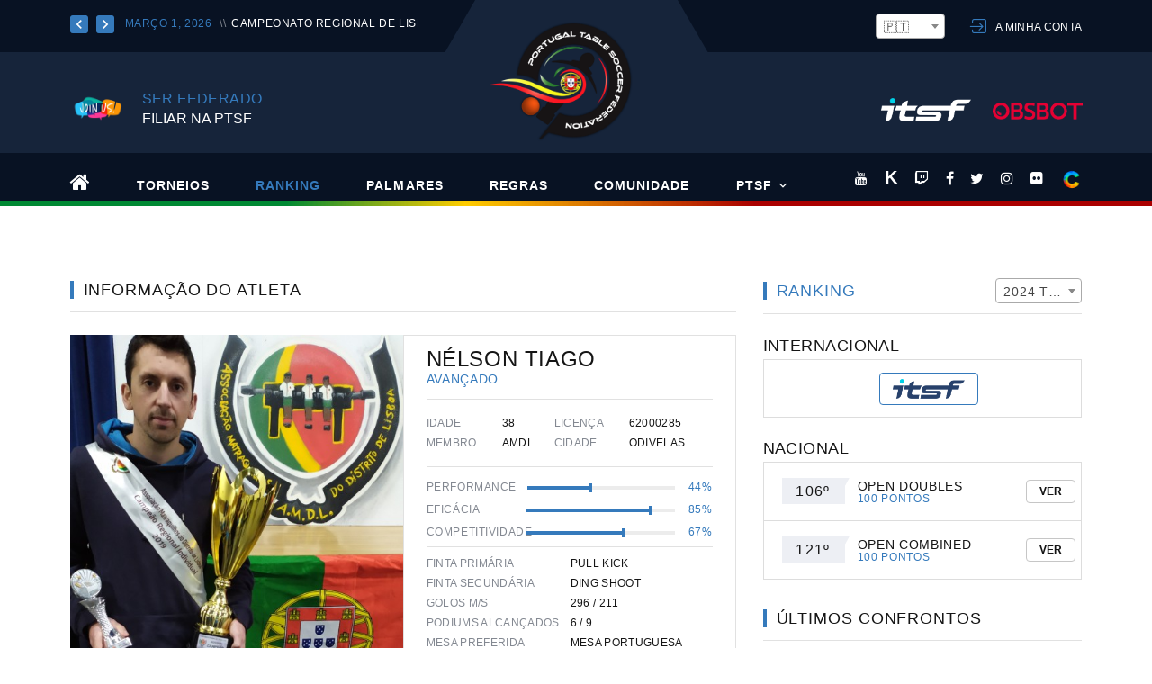

--- FILE ---
content_type: text/html; charset=UTF-8
request_url: https://www.ptsf.pt/ranking/player-info?player=62000285&tour=2024
body_size: 56581
content:
<!DOCTYPE html>
<html class="wide wow-animation" lang="pt">

	<head>
  
		<title>Informação de atleta Nélson Tiago | Federação Portuguesa de Futebol de Mesa (Matraquilhos)</title>
		<meta name="description" content="Federação que gere o desporto de futebol de mesa (matraquilhos) em Portugal">
		<link rel="canonical" href="https://www.ptsf.pt/ranking/player-info?player=62000285&tour=2024" />
		<meta name="page-menu" content="ranking">
		<meta name="format-detection" content="telephone=no">
		<meta name="robots" content="index, follow">
		<meta name="viewport" content="width=device-width, height=device-height, initial-scale=1.0, user-scalable=1">
		<meta http-equiv="X-UA-Compatible" content="IE=edge">
		<meta charset="utf-8">
		
		<meta http-equiv="expires" content = "0" />
		<meta http-equiv="pragma" content="no-cache" />
		<meta name="revisit-after" content="2 days" />
		<meta name="robots" content="index, follow">
		<meta name="keywords" content="Informação atleta Nélson Tiago | Federação Portuguesa Futebol Mesa, Matraquilhos, PTSF - Portugal Table Soccer Federation, Futebol Mesa Oficial">
		<meta name="author" content="PTSF - Portugal Table Soccer Federation - Federação Portuguesa de Futebol Mesa">
		<meta name="rating" content="general">
		<meta name="copyright" content="© 2024 PTSF - Portugal Table Soccer Federation" />
	
		<meta property="og:title" content="Informação atleta Nélson Tiago | Federação Portuguesa de Futebol Mesa, PTSF - Portugal Table Soccer Federation" />
		<meta property="og:type" content="image/png" />
		<meta property="og:description" content="Informação atleta Nélson Tiago | Federação Portuguesa de Futebol Mesa, PTSF - Portugal Table Soccer Federation" />
		<meta property="og:url" content="https://www.ptsf.pt/" />
		<meta property="og:image" content="https://www.ptsf.pt/assets/images/players/62000285.jpeg" />
		<meta property="og:image:type" content="image/png" />
		<meta property="og:image:width" content="400" />
		<meta property="og:image:height" content="300" />
		<meta property="og:image:alt" content="Logo Federação Portuguesa de Futebol Mesa, PTSF - Portugal Table Soccer Federation" />
	
		<meta name="twitter:card" content="Informação atleta Nélson Tiago | Federação Portuguesa de Futebol Mesa - PTSF - Portugal Table Soccer Federation - OFICIAL" />
		<meta name="twitter:site" content="@portugal_ptsf" />
		<meta name="twitter:creator" content="@portugal_ptsf" />
		
		<script type="application/ld+json">
		{
			"@context": "http://schema.org",
			"@type": "WebSite",
			"headline": "Informação atleta Nélson Tiago | PTSF - Federação Portuguesa de Futebol de Mesa (Portugal Table Soccer Federation)",
			"image": ["https://www.ptsf.pt/assets/images/players/62000285.jpeg"],
			"datePublished": "2024-02-07T00:00:00+00:00"
		}
		</script>
		
				<link rel="stylesheet" href="/assets/css/bootstrap.css">
		<link rel="stylesheet" href="/assets/css/fonts.css">
		<link href="/assets/css/mapbox-gl.css" rel="stylesheet">
		<script src="https://api.mapbox.com/mapbox-gl-js/v3.6.0/mapbox-gl.js"></script>
		<link rel="stylesheet" href="/assets/css/style-tennis.css" id="main-styles-link">
	
	</head>
  
	<body>
		
		<div class="preloader">
			<div class="preloader-body">
				<div class="preloader-item"></div>
			</div>
		</div>
		
		<div class="page">
			
			<header class="section page-header rd-navbar-dark">
	<div class="rd-navbar-wrap">
		<nav class="rd-navbar rd-navbar-classic" data-layout="rd-navbar-fixed" data-sm-layout="rd-navbar-fixed" data-md-layout="rd-navbar-fixed" data-md-device-layout="rd-navbar-fixed" data-lg-layout="rd-navbar-fixed" data-lg-device-layout="rd-navbar-fixed" data-xl-layout="rd-navbar-static" data-xl-device-layout="rd-navbar-static" data-xxl-layout="rd-navbar-static" data-xxl-device-layout="rd-navbar-static" data-lg-stick-up-offset="166px" data-xl-stick-up-offset="166px" data-xxl-stick-up-offset="166px" data-lg-stick-up="true" data-xl-stick-up="true" data-xxl-stick-up="true">
			<div class="rd-navbar-panel">
				<button aria-label="Menu" class="rd-navbar-toggle" data-rd-navbar-toggle=".rd-navbar-main"><span></span></button>
				<div class="rd-navbar-panel-inner container">
					<div class="rd-navbar-collapse rd-navbar-panel-item rd-navbar-panel-item-left">
						<div class="owl-carousel-navbar owl-carousel-inline-outer">
							<div class="owl-inline-nav">
								<button aria-label="Navegador Anterior" class="owl-arrow owl-arrow-prev"></button>
								<button aria-label="Navegador Seguinte" class="owl-arrow owl-arrow-next"></button>
							</div>
							<div class="owl-carousel-inline-wrap">
								<div class="owl-carousel owl-carousel-inline" data-items="1" data-autoplay="true" data-autoplay-speed="3200" data-dots="false" data-nav="true" data-stage-padding="0" data-loop="true" data-margin="10" data-mouse-drag="false" data-touch-drag="false" data-nav-custom=".owl-carousel-navbar">
									<article class="post-inline">
																<time class="post-inline-time" datetime="1970">Março 1, 2026</time>
																<p class="post-inline-title">Campeonato Regional de Lisboa 3ª</p>
															</article><article class="post-inline">
																<time class="post-inline-time" datetime="1970">Março 29, 2026</time>
																<p class="post-inline-title">Campeonato Regional de Lisboa 4ª</p>
															</article><article class="post-inline">
																<time class="post-inline-time" datetime="1970">Março 29, 2026</time>
																<p class="post-inline-title">Campeonato Regional de Lisboa 5ª</p>
															</article>								</div>
							</div>
						</div>
					</div>
					<div class="rd-navbar-panel-item rd-navbar-panel-item-right">
						<ul class="list-inline list-inline-bordered">
							<li>
								<select class="select" id="lang_select" data-container-class="select-inline" data-dropdown-class="select-inline-dropdown">
									<option value="pt">🇵🇹&nbsp;&nbsp;PT</option>
									<option value="en">🇬🇧&nbsp;&nbsp;EN</option>
								</select>
							</li>
							<li>
								<a aria-label="Portal PTSF" class="link link-icon link-icon-left link-classic" href="https://portal.ptsf.pt">
									<span class="icon fl-bigmug-line-login12"></span>
									<span data-i18n="header.account.button" class="link-icon-text">A minha conta</span>
								</a>
							</li>
						</ul>
					</div>
					<div class="rd-navbar-collapse-toggle rd-navbar-fixed-element-1" data-rd-navbar-toggle=".rd-navbar-collapse"><span></span></div>
				</div>
			</div>

			<div class="rd-navbar-main">
				<div class="rd-navbar-main-top">
					<div class="rd-navbar-main-container container mb-n3">
						<div class="rd-navbar-brand">
							<a class="brand" aria-label="Portugal Table Soccer Federation" href="index"><img loading="lazy" class="brand-logo ms-n4_5 mt-n1 mb-2_5" src="/assets/images/logo/logo.webp" alt="PTSF Logo" width="80" /></a>
						</div>
						<ul class="rd-navbar-list">
							<li>
								<div class="unit unit-horizontal align-items-center  ls-normal fw-normal coral-format">
									<div class="unit-left">
										<img loading="lazy" class="svg-color-primary" src="/assets/images/icons/join-us.png" alt="filiar" width="60" />
									</div>
									<div class="unit-body">
										<h6 class="text-primary mb-0" data-i18n="header.member.filiation">Ser Federado</h6>
										<a aria-label="Filiar PTSF" class="link mt-0 fs-6" href="https://link.ptsf.pt/dEYZ6X" target="_blank" data-i18n="header.member.filiation.button">FILIAR NA PTSF</a>
									</div>
								</div>
							</li>
						</ul>
						<div class="rd-navbar-search d-flex flex-row-reverse align-items-center">
							<a aria-label="OBSBOT" class="d-none d-sm-block ms-4 align-items-center" target="_blank" href="https://www.obsbot.com">
								<img loading="lazy" src="/assets/images/partners/OBSBOT.png" alt="OBSBOT logo" width="100" />
							</a>
							<a aria-label="PTSF, ITSF Federation" class="d-none d-sm-block align-items-center" target="_blank" href="https://www.tablesoccer.org/page/ptsf-portugal-table-soccer-federation">
								<img loading="lazy" src="/assets/images/partners/itsf-light.png" alt="itsf logo" width="100" />
							</a>
						</div>
					</div>
				</div>
				<div class="rd-navbar-main-bottom rd-navbar-darker">
					<div class="rd-navbar-main-container container mb-n3">
						<ul class="rd-navbar-nav ls-normal fw-normal coral-format">
							<li class="rd-nav-item" id="nv-home"><a class="rd-nav-link" href="https://www.ptsf.pt"><span class="fs-4 icon icon-light fa fa-home"></span></a></li>
							<li class="rd-nav-item" id="nv-torneios">
								<a hidden class="rd-nav-link" data-i18n="header.nav.tournaments" href="/torneios/torneios?tour=2023&type=0">Torneios</a>
								<a hidden class="rd-nav-link" data-i18n="header.nav.tournaments" href="/torneios/torneios?tour=2024&type=0">Torneios</a>
								<a hidden class="rd-nav-link" data-i18n="header.nav.tournaments" href="/torneios/torneios?tour=2024-2025&type=0">Torneios</a>
								<a class="rd-nav-link" data-i18n="header.nav.tournaments" href="/torneios/torneios?tour=2025-2026&type=0">Torneios</a>
							</li>
							<li class="rd-nav-item" id="nv-ranking">
								<a hidden class="rd-nav-link" data-i18n="header.nav.ranking" href="/ranking/ranking?category=os&tour=2023&system=16">Ranking</a>
								<a hidden class="rd-nav-link" data-i18n="header.nav.ranking" href="/ranking/ranking?category=os&tour=2024&system=16">Ranking</a>
								<a hidden class="rd-nav-link" data-i18n="header.nav.ranking" href="/ranking/ranking?category=os&tour=2024-2025&system=16">Ranking</a>
								<a class="rd-nav-link" data-i18n="header.nav.ranking" href="/ranking/ranking?category=os&tour=2025-2026&system=4&rule=1&gender=">Ranking</a>
							</li>
							<li class="rd-nav-item" id="nv-palmares">
								<a hidden class="rd-nav-link" data-i18n="header.nav.palmares" href="/palmares/palmares?tour=2023">Palmares</a>
								<a hidden class="rd-nav-link" data-i18n="header.nav.palmares" href="/palmares/palmares?tour=2024">Palmares</a>
								<a class="rd-nav-link" data-i18n="header.nav.palmares" href="/palmares/palmares?tour=2024-2025">Palmares</a>
							</li>
							<li class="rd-nav-item" id="nv-regras"><a class="rd-nav-link" data-i18n="header.nav.rules" href="/regras_educacao/">Regras</a></li>
							<li class="rd-nav-item" id="nv-comunidade"><a class="rd-nav-link" data-i18n="header.nav.community" href="/comunidade/">Comunidade</a></li>
							<li class="rd-nav-item rd-navbar--has-dropdown rd-navbar-submenu" id="nv-institucional">
								<a class="rd-nav-link" href="#">PTSF</a>
								
                                <ul class="rd-menu rd-navbar-dropdown">
                                    <li class="rd-dropdown-item"><a class="rd-dropdown-link" data-i18n="header.nav.ptsf.vmv" href="/ptsf/visao-missao-valores">Visão, Missão e Valores</a></li>
                                    <li class="rd-dropdown-item"><a class="rd-dropdown-link" data-i18n="header.nav.ptsf.orgaos.sociais" href="/ptsf/orgaos_sociais">Orgãos Sociais</a></li>
                                    <li class="rd-dropdown-item"><a class="rd-dropdown-link" data-i18n="header.nav.ptsf.historia" href="/ptsf/history.php">História</a></li>
                                    <li class="rd-dropdown-item"><a class="rd-dropdown-link" data-i18n="header.nav.ptsf.estatutos.regulamentos" href="/ptsf/estatutos-regulamentos">Estatutos/Regulamentos</a></li>
                                    <li class="rd-dropdown-item"><a class="rd-dropdown-link" data-i18n="header.nav.ptsf.membros" href="/ptsf/membros">Membros</a></li>
                                    <li class="rd-dropdown-item"><a class="rd-dropdown-link" data-i18n="header.nav.ptsf.transparencia" href="#">Transparência</a></li>
                                    <li class="rd-dropdown-item"><a class="rd-dropdown-link" data-i18n="header.nav.ptsf.licenciamento.internacional" target="_blank" href="/ptsf/licenciamento-internacional">Licenciamento Internacional</a></li>
									<!--<li class="rd-dropdown-item"><a class="rd-dropdown-link" data-i18n="header.nav.ptsf.certificacao.entidades.formadoras" href="#">Certificação de Entidades Formadoras</a></li>
									<li class="rd-dropdown-item"><a class="rd-dropdown-link" data-i18n="header.nav.ptsf.centro.treinos.certificados" href="/ptsf/centro-treinos">Centros de Treino</a></li>-->
									<li class="rd-dropdown-item"><a class="rd-dropdown-link" data-i18n="header.nav.noticias" href="/noticias/">Notícias</a></li>
                                </ul>
                            </li>
						</ul>
						<div class="rd-navbar-main-element mt-n3">
							<ul class="list-inline list-inline-1">
								<li><a aria-label="Youtube PTSF" class="icon icon-xs icon-light fa fa-youtube" target="_blank" href="https://www.youtube.com/@PTSFPortugal"></a></li>
								<li>
									<div class="dropdown show">
										<a class="text-white fs-5 mt-2 fw-bold" href="#" role="button" id="dropdownMenuLink" data-bs-toggle="dropdown" aria-haspopup="true" aria-expanded="false">
											K
										</a>
										<div class="dropdown-menu rd-navbar-dark" aria-labelledby="dropdownMenuLink">
											<a class="dropdown-item text-white" target="_blank" href="https://kick.com/ptsf-tv1">ptsf_tv1</a>
											<a class="dropdown-item text-white" target="_blank" href="https://kick.com/ptsf-tv2">ptsf_tv2</a>
										</div>
									</div>
								</li>
								<li><a aria-label="Twitch PTSF" class="icon icon-xs icon-light fa fa-twitch" target="_blank" href="https://www.twitch.tv/ptsf_portugal"></a></li>
								<li><a aria-label="Facebook PTSF" class="icon icon-xs icon-light fa fa-facebook" target="_blank" href="https://www.facebook.com/ptsf.tablesoccer"></a></li>
								<li><a aria-label="Twitter PTSF" class="icon icon-xs icon-light fa fa-twitter" target="_blank" href="https://twitter.com/portugal_ptsf"></a></li>
								<li><a aria-label="Instagram PTSF" class="icon icon-xs icon-light fa fa-instagram" target="_blank" href="https://www.instagram.com/ptsf_official/"></a></li>
								<li><a aria-label="Flickr PTSF" class="icon icon-xs icon-light fa fa-flickr" target="_blank" href="https://www.flickr.com/photos/196792448@N07/albums"></a></li>
								<li><a aria-label="Coral ITSF" class="icon icon-xs icon-light" target="_blank" href="https://app.tablesoccer.org"><img loading="lazy" width="25" src="/assets/images/icons/coral-icon.png" /></a></li>
							</ul>
						</div>
					</div>
				</div>
			</div>
		</nav>
	</div>
</header>
<div class="pt-bg"></div>
			<section class="section section-md">
				<div class="container">
					<div class="row row-30">
						<div class="col-lg-8">
							<!-- Heading Component-->
							<article class="heading-component">
								<div class="heading-component-inner">
									<h5 class="heading-component-title">Informação do Atleta</h5>
								</div>
							</article>
							<!-- Player Info Corporate-->
							<div class="player-info-corporate">
								<div class="player-info-figure-player">
									<div class="player-img">
										<div class="widget-player__team-logo"><img src="/assets/images/members/AMDL.webp" alt=""></div>
										<figure class="widget-player__photo"><img src="/assets/images/players/62000285.jpeg" alt=""></figure>
									</div>
								</div>
								<div class="player-info-main">
									<h4 class="player-info-title mt-n4">Nélson Tiago</h4>
									<p class="player-info-subtitle">Avançado</p>
									<hr/>
									<div class="player-info-table">
										<div class="table-custom-wrap">
											<table class="table-custom">
												<tr>
													<th>Idade</th>
													<th>38</th>
													<th>Licença</th>
													<th>62000285</th>
												</tr>
												<tr>
													<td>Membro</td>
													<td>AMDL</td>
													<td>Cidade</td>
													<td>Odivelas</td>
												</tr>
											</table>
										</div>
									</div>
									<hr class="mb-0"/>
									<div class="player-info-progress">
										<!-- Linear progress bar-->
										<article class="progress-linear progress-bar-modern">
											<div class="progress-header">
												<p>Performance&nbsp;&nbsp;&nbsp;&nbsp;&nbsp;</p>
											</div>
											<div class="progress-bar-linear-wrap">
												<div class="progress-bar-linear"></div>
											</div>
											
											<span class="progress-value">44</span>
										</article>
										<article class="progress-linear progress-bar-modern">
											<div class="progress-header">
												<p>Eficácia&nbsp;&nbsp;&nbsp;&nbsp;&nbsp;&nbsp;&nbsp;&nbsp;&nbsp;&nbsp;&nbsp;&nbsp;&nbsp;&nbsp;&nbsp;&nbsp;</p>
											</div>
											<div class="progress-bar-linear-wrap">
												<div class="progress-bar-linear"></div>
											</div>
											
											<span class="progress-value">85</span>
										</article>
										<article class="progress-linear progress-bar-modern">
											<div class="progress-header">
												<p>Competitividade</p>
											</div>
											<div class="progress-bar-linear-wrap">
												<div class="progress-bar-linear"></div>
											</div>
											
											<span class="progress-value">67</span>
										</article>
										<hr class="mb-n2 mt-2"/>
										<!-- Linear progress bar-->
										<div class="player-info-table">
											<div class="table-custom-wrap">
												<table class="table-custom mb-n4">
													<tr>
														<th>Finta Primária</th>
														<th role="button" data-bs-toggle="tooltip" data-bs-placement="top" data-bs-html="true" title="Martelo">Pull Kick</th>
														<th></th>
														<th></th>
													</tr>
													<tr>
														<th>Finta Secundária</th>
														<th role="button" data-bs-toggle="tooltip" data-bs-placement="top" data-bs-html="true" title="Cagadinha">Ding Shoot</th>
														<th></th>
														<th></th>
													</tr>
													
													

													<tr>
														<th>Golos M/S</th>
														<th data-bs-toggle="tooltip" data-bs-placement="top" data-bs-html="true" title="Golos<br>Marcados / Sofridos<br><br>Singles: 157 / 109<br>Doubles: 139 / 102">296 / 211</th>
														<th></th>
														<th></th>
													</tr>
													<tr>
														<th>Podiums Alcançados</th>
														<th>6 / 9</th>
														<th></th>
														<th></th>
													</tr>
													<tr>
														<th>Mesa Preferida</th>
														<th data-bs-toggle="tooltip" data-bs-placement="top" data-bs-html="true" title="<img src='//assets/images/tables/portugalt.webp' id='table_img' alt='table_type'>">Mesa Portuguesa</th>
														<th></th>
														<th></th>
													</tr>
												</table>
											</div>
										</div>
									</div>
								</div>
							</div>
							
							<!--  Block Player Info-->
							<div class="block-player-info">
								
								<div class="col-lg-12">
									<div class="main-component offset-xl">
										<article class="heading-component heading-component-lg no-decor">
											<div class="heading-component-inner">
																							<h1 class="heading-component-title fs-4">MAPA DE ACTIVIDADE <span class="fs-6_5">(5 Torneios)</span></h1>
											</div>
										</article>
										<div class="col-lg-12">
											<div id="map-container">
												<div id="map" class="mapbox"></div>
											</div>
										</div>
									</div>
								</div>	
							
							
							
								<h4>Biografia</h4>
								<!-- Quote Modern-->
								<article class="quote-modern">
									<div class="quote-modern-text">
																				<p><span class="text-black">Nélson Tiago</span> vive em Odivelas, é atleta de Grupo Desportivo de Lousa e está filiado a Associação de Matraquilhos do Distrito de Lisboa</p>
									</div>
								</article>
								<div class="block-player-info-content">
									<p></p>
								</div>
								<div class="block-player-info-timeline">
									<div class="col-12 col-sm-12 d-flex flex-column justify-content-between">
										<div>
								
												<div class="player-info-timeline-item">
													<div class="player-info-timeline-item-header">
														<span class="timeline-counter">2024-04-14</span>
														<h5>Open AJAX de Odivelas</h5>
													</div>
												
															<div class="player-info-timeline-item-text">
																<p><span class="text-ouro fw-bold">- 1º Classificado</span> na prova <a target="_blank" href="https://extranet.ptsf.pt/fast/live/29994">Open AJAX de Odivelas</a> na categoria <span class="text-info">Open Doubles</span></p>
															</div>
														</div>
														
														<div class="player-info-timeline-item">
															<div class="player-info-timeline-item-header">
																<span class="timeline-counter">2023-06-18</span>
																<h5>Campeonato Regional de Lisboa - 4ª PA</h5>
															</div>
														
															<div class="player-info-timeline-item-text">
																<p><span class="text-bronze fw-bold">- 3º Classificado</span> na prova <a target="_blank" href="https://extranet.ptsf.pt/fast/live/10429">Campeonato Regional de Lisboa - 4ª PA</a> na categoria <span class="text-info">Open Doubles</span></p>
															</div>
														</div>
														<div class="collapse mt-4" id="collapseWidthExample2">
														<div class="player-info-timeline-item">
															<div class="player-info-timeline-item-header">
																<span class="timeline-counter">2023-05-14</span>
																<h5>Campeonato Regional de Lisboa - 2ª PA</h5>
															</div>
														
															<div class="player-info-timeline-item-text">
																<p><span class="text-bronze fw-bold">- 3º Classificado</span> na prova <a target="_blank" href="https://extranet.ptsf.pt/fast/live/8878">Campeonato Regional de Lisboa - 2ª PA</a> na categoria <span class="text-info">Open Singles</span></p>
															</div>
														</div>
														
														<div class="player-info-timeline-item">
															<div class="player-info-timeline-item-header">
																<span class="timeline-counter">2023-04-23</span>
																<h5>Open AJAX de Odivelas</h5>
															</div>
														
															<div class="player-info-timeline-item-text">
																<p><span class="text-prata fw-bold">- 2º Classificado</span> na prova <a target="_blank" href="https://extranet.ptsf.pt/fast/live/7739">Open AJAX de Odivelas</a> na categoria <span class="text-info">Open Singles</span><br><span class="text-bronze fw-bold">- 3º Classificado</span> na prova <a target="_blank" href="https://extranet.ptsf.pt/fast/live/7739">Open AJAX de Odivelas</a> na categoria <span class="text-info">Open Doubles</span></p>
															</div>
														</div>
														
														<div class="player-info-timeline-item">
															<div class="player-info-timeline-item-header">
																<span class="timeline-counter">2023-04-16</span>
																<h5>Campeonato Regional de Lisboa - 1ª PA</h5>
															</div>
														
													<div class="player-info-timeline-item-text">
														<p><span class="text-bronze fw-bold">- 3º Classificado</span> na prova <a target="_blank" href="https://extranet.ptsf.pt/fast/live/6849">Campeonato Regional de Lisboa - 1ª PA</a> na categoria <span class="text-info">Open Singles</span></p>
													</div>
												</div>
												</div>
									<div class="player-info-timeline-item mt-5">
										<div class="player-info-timeline-item-header">
											<span class="timeline-counter">2023</span>
											<h5>Inicio de Carreira</h5>
										</div>
										<div class="player-info-timeline-item-text">
											<p>Iniciou as competições regulares e integrou as competições do seu distrito</p>
										</div>
									</div>
								</div>										
										
										<div class="text-center">
											<button class="btn btn-sm btn-primary mt-3 text-center" type="button" data-bs-toggle="collapse" data-bs-target="#collapseWidthExample2" aria-expanded="false" aria-controls="collapseWidthExample">Ver Mais</button>
										</div>
									</div>
								</div>
							</div>
						</div>
						
						<div class="col-lg-4">
							<div class="row row-30">
								<div class="col-md-6 col-lg-12">
									<!-- Heading Component-->
									<article class="heading-component">
										<div class="heading-component-inner">
											<a href="/ranking/ranking?category=os&tour=2024&system=16&top=true"><h5 class="heading-component-title text-primary">Ranking</h5></a>
											<a><select class="select" id="tour_select" data-placeholder="2026" data-container-class="select-minimal-xxs">
												<option label="placeholder"></option>
												<option value="2026" selected>2026 Tour</option><option value="2025">2025 Tour</option><option value="2024">2024 Tour</option><option value="2023">2023 Tour</option>											</select>
											</a>
										</div>
									</article>
									
									<article class="mb-0">
										<h5 class="">INTERNACIONAL</h5>
											<!--<a class="button button-xs button-gray-outline" href="/ranking/player-confrontation?player1=62000285&player2=&tour=2024">Consultar Todos</a>-->
									</article>
									
									
									<div class="table-custom-responsive mt-1">
										<table class="table-custom table-standings table-modern">
											
											<tbody>
									
										<tr  class="align-middle">
											<td colspan="2" class="text-center">
												<a aria-label="PTSF, ITSF Federation" class="button button-xs button-primary-outline" target="_blank" href="https://www.tablesoccer.org/page/player?tour=2026&numlic=62000285&system=1">
													<img src="/assets/images/partners/itsf-dark.png" alt="itsf logo" width="80">
												</a>
											</td>
										</tr>
										
									
												
											</tbody>
										</table>
									</div>
									
									<div class="mt-4 mb-0">
										<h5 class="">NACIONAL</h5>
											<!--<a class="button button-xs button-gray-outline" href="/ranking/player-confrontation?player1=62000285&player2=&tour=2024">Consultar Todos</a>-->
									</div>
									
									<!-- Table Players-->
									<div class="table-custom-responsive mt-1">
										<table class="table-custom table-standings table-modern">
											
											<tbody>
									   
            <tr>
                <td data-bs-toggle="tooltip" data-bs-placement="bottom" data-bs-html="true" title="Classificação geral sem TOP 7"><span class="table-counter-itsf">106º</span></td>
                <td class="player-inline">
                    <div class="player-title">
                        <div class="player-name">Open Doubles</div>
                        <div class="player-country text-primary">100 pontos</div>
                    </div>
                </td>
                <td><a class="button button-xs button-gray-outline" href="https://www.ptsf.pt/ranking/ranking?category=od&tour=2024&system=16&player=62000285&top=false">Ver</a></td>
            </tr>
              
            <tr>
                <td data-bs-toggle="tooltip" data-bs-placement="bottom" data-bs-html="true" title="Classificação geral sem TOP 7"><span class="table-counter-itsf">121º</span></td>
                <td class="player-inline">
                    <div class="player-title">
                        <div class="player-name">Open Combined</div>
                        <div class="player-country text-primary">100 pontos</div>
                    </div>
                </td>
                <td><a class="button button-xs button-gray-outline" href="https://www.ptsf.pt/ranking/ranking?category=oc&tour=2024&system=16&player=62000285&top=false">Ver</a></td>
            </tr>
                               
									
												
											</tbody>
										</table>
									</div>
									
								</div>
						
						
						
						
								<div class="col-md-6 col-lg-12">
									<!-- Heading Component-->
									<article class="heading-component">
										<div class="heading-component-inner">
											<h5 class="heading-component-title">Últimos Confrontos</h5>
											<!--<a class="button button-xs button-gray-outline" href="/ranking/player-confrontation?player1=62000285&player2=&tour=2024">Consultar Todos</a>-->
										</div>
									</article>
									<!-- Table Players-->
									<div class="table-custom-responsive table-rankings-wrap">
										<table class="table-custom table-rankings table-standings">
											
											<tbody>
									
															<tr>
																<td class="heading-4">1<span>-</span></td>
																<td>
																	<div class="unit unit-spacing-sm unit-horizontal align-items-center">
																		<div class="unit-left">
																			<img class="rounded" src="/assets/images/players/no_profile.webp" alt="Foto Paulo LUZ" width="40">
																		</div>
																		<div class="unit-body">
																			<p class="card-standing-team-name lh-1">Paulo LUZ</p>
																			<p class="mt-0 small lh-1">
																				<img src="/assets/images/flags/PRT.svg" alt="" width="18">
																				<span class="card-standing-team-country ps-1 align-middle text-secondary">PRT (62000209)</span>
																			</p>
																		</div>
																	</div>
																</td>
																<td class="heading-4 text-primary">
																	<a class="button button-xs button-gray-outline" href="/ranking/player-confrontation?player1=62000285&player2=62000209&tour=2024">Ver</a>
																</td>
															</tr>
															
															
														
															<tr>
																<td class="heading-4">2<span>-</span></td>
																<td>
																	<div class="unit unit-spacing-sm unit-horizontal align-items-center">
																		<div class="unit-left">
																			<img class="rounded" src="/assets/images/players/62000207.jpeg" alt="Foto Carlos TORRES" width="40">
																		</div>
																		<div class="unit-body">
																			<p class="card-standing-team-name lh-1">Carlos TORRES</p>
																			<p class="mt-0 small lh-1">
																				<img src="/assets/images/flags/PRT.svg" alt="" width="18">
																				<span class="card-standing-team-country ps-1 align-middle text-secondary">PRT (62000207)</span>
																			</p>
																		</div>
																	</div>
																</td>
																<td class="heading-4 text-primary">
																	<a class="button button-xs button-gray-outline" href="/ranking/player-confrontation?player1=62000285&player2=62000207&tour=2024">Ver</a>
																</td>
															</tr>
															
															
														
															<tr>
																<td class="heading-4">3<span>-</span></td>
																<td>
																	<div class="unit unit-spacing-sm unit-horizontal align-items-center">
																		<div class="unit-left">
																			<img class="rounded" src="/assets/images/players/no_profile.webp" alt="Foto António PAULO" width="40">
																		</div>
																		<div class="unit-body">
																			<p class="card-standing-team-name lh-1">António PAULO</p>
																			<p class="mt-0 small lh-1">
																				<img src="/assets/images/flags/PRT.svg" alt="" width="18">
																				<span class="card-standing-team-country ps-1 align-middle text-secondary">PRT (62000141)</span>
																			</p>
																		</div>
																	</div>
																</td>
																<td class="heading-4 text-primary">
																	<a class="button button-xs button-gray-outline" href="/ranking/player-confrontation?player1=62000285&player2=62000141&tour=2024">Ver</a>
																</td>
															</tr>
															
															
														
															<tr>
																<td class="heading-4">4<span>-</span></td>
																<td>
																	<div class="unit unit-spacing-sm unit-horizontal align-items-center">
																		<div class="unit-left">
																			<img class="rounded" src="/assets/images/players/no_profile.webp" alt="Foto Francisco BRITO" width="40">
																		</div>
																		<div class="unit-body">
																			<p class="card-standing-team-name lh-1">Francisco BRITO</p>
																			<p class="mt-0 small lh-1">
																				<img src="/assets/images/flags/PRT.svg" alt="" width="18">
																				<span class="card-standing-team-country ps-1 align-middle text-secondary">PRT (62000445)</span>
																			</p>
																		</div>
																	</div>
																</td>
																<td class="heading-4 text-primary">
																	<a class="button button-xs button-gray-outline" href="/ranking/player-confrontation?player1=62000285&player2=62000445&tour=2024">Ver</a>
																</td>
															</tr>
															
															
														
															<tr>
																<td class="heading-4">5<span>-</span></td>
																<td>
																	<div class="unit unit-spacing-sm unit-horizontal align-items-center">
																		<div class="unit-left">
																			<img class="rounded" src="/assets/images/players/no_profile.webp" alt="Foto Marlene CLÁUDIO" width="40">
																		</div>
																		<div class="unit-body">
																			<p class="card-standing-team-name lh-1">Marlene CLÁUDIO</p>
																			<p class="mt-0 small lh-1">
																				<img src="/assets/images/flags/PRT.svg" alt="" width="18">
																				<span class="card-standing-team-country ps-1 align-middle text-secondary">PRT (62000213)</span>
																			</p>
																		</div>
																	</div>
																</td>
																<td class="heading-4 text-primary">
																	<a class="button button-xs button-gray-outline" href="/ranking/player-confrontation?player1=62000285&player2=62000213&tour=2024">Ver</a>
																</td>
															</tr>
															
															
														
															<tr>
																<td class="heading-4">6<span>-</span></td>
																<td>
																	<div class="unit unit-spacing-sm unit-horizontal align-items-center">
																		<div class="unit-left">
																			<img class="rounded" src="/assets/images/players/62000289.webp" alt="Foto Jorge SOUSA" width="40">
																		</div>
																		<div class="unit-body">
																			<p class="card-standing-team-name lh-1">Jorge SOUSA</p>
																			<p class="mt-0 small lh-1">
																				<img src="/assets/images/flags/PRT.svg" alt="" width="18">
																				<span class="card-standing-team-country ps-1 align-middle text-secondary">PRT (62000289)</span>
																			</p>
																		</div>
																	</div>
																</td>
																<td class="heading-4 text-primary">
																	<a class="button button-xs button-gray-outline" href="/ranking/player-confrontation?player1=62000285&player2=62000289&tour=2024">Ver</a>
																</td>
															</tr>
															
															
														
															<tr>
																<td class="heading-4">7<span>-</span></td>
																<td>
																	<div class="unit unit-spacing-sm unit-horizontal align-items-center">
																		<div class="unit-left">
																			<img class="rounded" src="/assets/images/players/62000288.jpeg" alt="Foto Luís MATIAS" width="40">
																		</div>
																		<div class="unit-body">
																			<p class="card-standing-team-name lh-1">Luís MATIAS</p>
																			<p class="mt-0 small lh-1">
																				<img src="/assets/images/flags/PRT.svg" alt="" width="18">
																				<span class="card-standing-team-country ps-1 align-middle text-secondary">PRT (62000288)</span>
																			</p>
																		</div>
																	</div>
																</td>
																<td class="heading-4 text-primary">
																	<a class="button button-xs button-gray-outline" href="/ranking/player-confrontation?player1=62000285&player2=62000288&tour=2024">Ver</a>
																</td>
															</tr>
															
															
														
															<tr>
																<td class="heading-4">8<span>-</span></td>
																<td>
																	<div class="unit unit-spacing-sm unit-horizontal align-items-center">
																		<div class="unit-left">
																			<img class="rounded" src="/assets/images/players/62000140.jpeg" alt="Foto António PEDRO" width="40">
																		</div>
																		<div class="unit-body">
																			<p class="card-standing-team-name lh-1">António PEDRO</p>
																			<p class="mt-0 small lh-1">
																				<img src="/assets/images/flags/PRT.svg" alt="" width="18">
																				<span class="card-standing-team-country ps-1 align-middle text-secondary">PRT (62000140)</span>
																			</p>
																		</div>
																	</div>
																</td>
																<td class="heading-4 text-primary">
																	<a class="button button-xs button-gray-outline" href="/ranking/player-confrontation?player1=62000285&player2=62000140&tour=2024">Ver</a>
																</td>
															</tr>
															
															
														
									
												
											</tbody>
										</table>
									</div>
								</div>
							
								
                
							</div>
						</div>
					</div>
					
					
					<div class="row">
						<div class="col-xl-12">
							<!-- Heading Component-->
							<article class="heading-component">
								<div class="heading-component-inner">
									<h5 class="heading-component-title">Últimos Resultados</h5>                  
								</div>
							</article>

							<div class="row row-30">
							
							
								
													<div class="col-md-6">
														
										
											
											
										<div class="text-uppercase text-dark small">Campeonato Regional de Lisboa - 4ª PA (1ª Divisão - Últimos 16)</div>
										<div class="table-custom-responsive mt-1">
											<table class="table-game-result-boxed">
												<tbody>
													<tr>
														<td>
															<div class="unit unit-spacing-sm unit-horizontal align-items-center">
																<div class="unit-left">
																	<img class="rounded" src="/assets/images/players/62000071.jpeg" alt="Foto Reinaldo PEREIRA" width="40">
																</div>
																<div class="unit-body">
																	<p class="card-standing-team-name text-dark lh-1 fw-bold">Reinaldo PEREIRA</p>
																	<p class="mt-0 small lh-1">
																		<img src="/assets/images/flags/PRT.svg" alt="" width="18">
																		<span class="card-standing-team-country ps-1 align-middle text-secondary">PRT (62000071)</span>
																	</p>
																</div>
															</div>
															<span class="text-success fs-5 fw-bold">✓</span>
														</td>
															<td class="text-dark"><span class="fw-bold text-center">5</span></td>
															<td class="text-dark"><span class="fw-bold text-center">5</span></td>
															
															
															
															
															
															
													</tr>
													<tr>
														<td>
															<div class="unit unit-spacing-sm unit-horizontal align-items-center">
																<div class="unit-left">
																	<img class="rounded" src="/assets/images/players/62000285.jpeg" alt="Foto Nelson TIAGO" width="40">
																</div>
																<div class="unit-body">
																	<p class="card-standing-team-name text-dark lh-1 ">Nelson TIAGO</p>
																	<p class="mt-0 small lh-1">
																		<img src="/assets/images/flags/PRT.svg" alt="" width="18">
																		<span class="card-standing-team-country ps-1 align-middle text-secondary">PRT (62000285)</span>
																	</p>
																</div>
															</div>
															<span class="text-success fs-5 fw-bold"></span>
														</td>
														<td class="text-dark"><span class="fw-normal text-center">2</span></td>
															<td class="text-dark"><span class="fw-normal text-center">3</span></td>
															
															
															
															
															
															
													</tr>
												</tbody>
											</table>
										</div>
										<div class="game-result-boxed-footer text-uppercase small">18 Junho 2023 12:27 - 13:29 (62 min)</div>
									</div>
													
													
													
													<div class="col-md-6">
														
										
											
											
										<div class="text-uppercase text-dark small">Campeonato Regional de Lisboa - 4ª PA (Open Singles - 5ª Ronda)</div>
										<div class="table-custom-responsive mt-1">
											<table class="table-game-result-boxed">
												<tbody>
													<tr>
														<td>
															<div class="unit unit-spacing-sm unit-horizontal align-items-center">
																<div class="unit-left">
																	<img class="rounded" src="/assets/images/players/90004563.webp" alt="Foto Daniel SANTOS" width="40">
																</div>
																<div class="unit-body">
																	<p class="card-standing-team-name text-dark lh-1 fw-bold">Daniel SANTOS</p>
																	<p class="mt-0 small lh-1">
																		<img src="/assets/images/flags/PRT.svg" alt="" width="18">
																		<span class="card-standing-team-country ps-1 align-middle text-secondary">PRT (90004563)</span>
																	</p>
																</div>
															</div>
															<span class="text-success fs-5 fw-bold">✓</span>
														</td>
															<td class="text-dark"><span class="fw-bold text-center">1</span></td>
															
															
															
															
															
															
															
													</tr>
													<tr>
														<td>
															<div class="unit unit-spacing-sm unit-horizontal align-items-center">
																<div class="unit-left">
																	<img class="rounded" src="/assets/images/players/62000285.jpeg" alt="Foto Nelson TIAGO" width="40">
																</div>
																<div class="unit-body">
																	<p class="card-standing-team-name text-dark lh-1 ">Nelson TIAGO</p>
																	<p class="mt-0 small lh-1">
																		<img src="/assets/images/flags/PRT.svg" alt="" width="18">
																		<span class="card-standing-team-country ps-1 align-middle text-secondary">PRT (62000285)</span>
																	</p>
																</div>
															</div>
															<span class="text-success fs-5 fw-bold"></span>
														</td>
														<td class="text-dark"><span class="fw-normal text-center">0</span></td>
															
															
															
															
															
															
															
													</tr>
												</tbody>
											</table>
										</div>
										<div class="game-result-boxed-footer text-uppercase small">18 Junho 2023 12:03 - 12:09 (6 min)</div>
									</div>
													
													
													
													<div class="col-md-6">
														
										
											
											
										<div class="text-uppercase text-dark small">Campeonato Regional de Lisboa - 4ª PA (Open Singles - 4ª Ronda)</div>
										<div class="table-custom-responsive mt-1">
											<table class="table-game-result-boxed">
												<tbody>
													<tr>
														<td>
															<div class="unit unit-spacing-sm unit-horizontal align-items-center">
																<div class="unit-left">
																	<img class="rounded" src="/assets/images/players/62000071.jpeg" alt="Foto Reinaldo PEREIRA" width="40">
																</div>
																<div class="unit-body">
																	<p class="card-standing-team-name text-dark lh-1 ">Reinaldo PEREIRA</p>
																	<p class="mt-0 small lh-1">
																		<img src="/assets/images/flags/PRT.svg" alt="" width="18">
																		<span class="card-standing-team-country ps-1 align-middle text-secondary">PRT (62000071)</span>
																	</p>
																</div>
															</div>
															<span class="text-success fs-5 fw-bold"></span>
														</td>
															<td class="text-dark"><span class="fw-normal text-center">0</span></td>
															
															
															
															
															
															
															
													</tr>
													<tr>
														<td>
															<div class="unit unit-spacing-sm unit-horizontal align-items-center">
																<div class="unit-left">
																	<img class="rounded" src="/assets/images/players/62000285.jpeg" alt="Foto Nelson TIAGO" width="40">
																</div>
																<div class="unit-body">
																	<p class="card-standing-team-name text-dark lh-1 fw-bold">Nelson TIAGO</p>
																	<p class="mt-0 small lh-1">
																		<img src="/assets/images/flags/PRT.svg" alt="" width="18">
																		<span class="card-standing-team-country ps-1 align-middle text-secondary">PRT (62000285)</span>
																	</p>
																</div>
															</div>
															<span class="text-success fs-5 fw-bold">✓</span>
														</td>
														<td class="text-dark"><span class="fw-bold text-center">1</span></td>
															
															
															
															
															
															
															
													</tr>
												</tbody>
											</table>
										</div>
										<div class="game-result-boxed-footer text-uppercase small">18 Junho 2023 11:47 - 11:51 (4 min)</div>
									</div>
													
													
													
													<div class="col-md-6">
														
										
											
											
										<div class="text-uppercase text-dark small">Campeonato Regional de Lisboa - 4ª PA (Open Singles - 3ª Ronda)</div>
										<div class="table-custom-responsive mt-1">
											<table class="table-game-result-boxed">
												<tbody>
													<tr>
														<td>
															<div class="unit unit-spacing-sm unit-horizontal align-items-center">
																<div class="unit-left">
																	<img class="rounded" src="/assets/images/players/62000285.jpeg" alt="Foto Nelson TIAGO" width="40">
																</div>
																<div class="unit-body">
																	<p class="card-standing-team-name text-dark lh-1 fw-bold">Nelson TIAGO</p>
																	<p class="mt-0 small lh-1">
																		<img src="/assets/images/flags/PRT.svg" alt="" width="18">
																		<span class="card-standing-team-country ps-1 align-middle text-secondary">PRT (62000285)</span>
																	</p>
																</div>
															</div>
															<span class="text-success fs-5 fw-bold">✓</span>
														</td>
															<td class="text-dark"><span class="fw-bold text-center">1</span></td>
															
															
															
															
															
															
															
													</tr>
													<tr>
														<td>
															<div class="unit unit-spacing-sm unit-horizontal align-items-center">
																<div class="unit-left">
																	<img class="rounded" src="/assets/images/players/62000289.webp" alt="Foto Jorge SOUSA" width="40">
																</div>
																<div class="unit-body">
																	<p class="card-standing-team-name text-dark lh-1 ">Jorge SOUSA</p>
																	<p class="mt-0 small lh-1">
																		<img src="/assets/images/flags/PRT.svg" alt="" width="18">
																		<span class="card-standing-team-country ps-1 align-middle text-secondary">PRT (62000289)</span>
																	</p>
																</div>
															</div>
															<span class="text-success fs-5 fw-bold"></span>
														</td>
														<td class="text-dark"><span class="fw-normal text-center">0</span></td>
															
															
															
															
															
															
															
													</tr>
												</tbody>
											</table>
										</div>
										<div class="game-result-boxed-footer text-uppercase small">18 Junho 2023 11:31 - 11:37 (5 min)</div>
									</div>
													
													
																					
							</div>
						</div>
					</div>
				</div>
			</section>

			<!-- Page Footer-->
<footer class="section context-dark footer-creative">
	<div class="footer-creative-main context-dark rd-navbar-dark">
		
		
			
	
		<div class="footer-creative-main-bottom">
			<div class="container">
				<div class="row row-50 justify-content-center justify-content-lg-between">
					<div class="col-8 text-center text-lg-start">
						<article class="unit flex-column flex-lg-row align-items-center justify-content-center justify-content-sm-start ">
							<div class="unit-left">
								<a aria-label="Portugal Table Soccer Federation" class="brand brand-md" href="index">
								<img class="brand-logo-dark" src="/assets/images/logo/logotipo.png" alt="Logotipo PTSF" width="99"/>
								<img class="brand-logo-light" src="/assets/images/logo/logotipo.png" alt="Logotipo PTSF" width="99"/>
								</a>
							</div>
							<div class="unit-body">
								<p class="text-white" data-i18n="footer.description">Federação Portuguesa de Futebol de Mesa (Matraquilhos). Portugal Table Soccer Federation é o seu recurso nº1 de notícias e atualizações recentes de Futebol de Mesa em Portugal.</p>
							</div>
						</article>
						<div class="group-md group-middle">
							<!--<a class="button button-sm button-gray-outline" href="#">Contacte-nos</a>-->
							<div class="group-item">
								<ul class="list-inline list-inline-xs mx-auto">
									<li><a aria-label="Youtube PTSF" class="iconn icon-xs icon-light fa fa-youtube" target="_blank" href="https://www.youtube.com/@PTSFPortugal"></a></li>
									<li><a aria-label="Twitch PTSF" class="icon icon-xs icon-light fa fa-twitch" target="_blank" href="https://www.twitch.tv/ptsf_portugal"></a></li>
									<li><a aria-label="Facebook PTSF" class="iconn icon-xs icon-light fa fa-facebook" target="_blank" href="https://www.facebook.com/ptsf.tablesoccer"></a></li>
									<li><a aria-label="Twitter PTSF" class="iconn icon-xs icon-light fa fa-twitter" target="_blank" href="https://twitter.com/portugal_ptsf"></a></li>
									<li><a aria-label="Instagram PTSF" class="iconn icon-xs icon-light fa fa-instagram" target="_blank" href="https://www.instagram.com/ptsf_official/"></a></li>
									<li><a aria-label="Flickr PTSF" class="icon icon-xs icon-light fa fa-flickr" target="_blank" href="https://www.flickr.com/people/196792448@N07/"></a></li>
								</ul>
							</div>
						</div>
					</div>
					
					<div class="col-4">
						<h5 data-i18n="footer.contact.us">Contacte-nos</h5>
						<div class="divider-medium"></div>
						<ul class="list-md">
							<li class="unit unit-horizontal align-items-center">
								<div class="unit-left">
									<svg class="svg-color-shuttle-gray svg-sizing-35 text-primary" x="0px" y="0px" width="72px" height="72px" viewbox="0 0 72 72">
										<path d="M36.002,0c-0.41,0-0.701,0.184-0.931,0.332c-0.23,0.149-0.4,0.303-0.4,0.303l-9.251,8.18H11.58 c-1.236,0-1.99,0.702-2.318,1.358c-0.329,0.658-0.326,1.3-0.326,1.3v11.928l-8.962,7.936V66c0,0.015-0.038,1.479,0.694,2.972 C1.402,70.471,3.006,72,5.973,72h30.03h30.022c2.967,0,4.571-1.53,5.306-3.028c0.736-1.499,0.702-2.985,0.702-2.985V31.338 l-8.964-7.936V11.475c0,0,0.004-0.643-0.324-1.3c-0.329-0.658-1.092-1.358-2.328-1.358H46.575l-9.251-8.18 c0,0-0.161-0.154-0.391-0.303C36.703,0.184,36.412,0,36.002,0z M36.002,3.325c0.49,0,0.665,0.184,0.665,0.184l6,5.306h-6.665 h-6.665l6-5.306C35.337,3.51,35.512,3.325,36.002,3.325z M12.081,11.977h23.92H59.92v9.754v2.121v14.816L48.511,48.762 l-10.078-8.911c0,0-0.307-0.279-0.747-0.548s-1.022-0.562-1.684-0.562c-0.662,0-1.245,0.292-1.686,0.562 c-0.439,0.268-0.747,0.548-0.747,0.548l-10.078,8.911L12.082,38.668V23.852v-2.121v-9.754H12.081z M8.934,26.867v9.015 l-5.091-4.507L8.934,26.867z M63.068,26.867l5.091,4.509l-5.091,4.507V26.867z M69.031,34.44v31.559 c0,0.328-0.103,0.52-0.162,0.771L50.685,50.684L69.031,34.44z M2.971,34.448l18.348,16.235L3.133,66.77 c-0.059-0.251-0.162-0.439-0.162-0.769C2.971,66.001,2.971,34.448,2.971,34.448z M36.002,41.956c0.264,0,0.437,0.057,0.546,0.104 c0.108,0.047,0.119,0.059,0.119,0.059l30.147,26.675c-0.3,0.054-0.79,0.207-0.79,0.207H36.002H5.98H5.972 c-0.003,0-0.488-0.154-0.784-0.207l30.149-26.675c0,0,0.002-0.011,0.109-0.059C35.555,42.013,35.738,41.956,36.002,41.956z"></path>
									</svg>
								</div>
								<div class="unit-body">
									<h6 class="text-primary">Email</h6>
									<a class="link" href='m&#97;&#105;lto&#58;g%6&#53;ra%6C&#64;p&#37;74sf&#37;&#50;&#69;p%74'>&#103;&#101;ral&#64;ptsf&#46;p&#116;</a>
								</div>
							</li>
						</ul>
					</div>
				</div>
			</div>
		</div>
	</div>
	<div class="footer-creative-aside rd-navbar-darker">
		<div class="container">
			<div class="layout-justify">
				<nav class="nav-minimal">
					<ul class="nav-minimal-list">
						<li><a class="text-white" href="/terms-conditions" data-i18n="footer.nav.terms.conditions">Termos e Condições</a></li>
						<li><a class="text-white" href="/privacy-policy" data-i18n="footer.nav.privacy.policy">Política de Privacidade</a></li>
						<li><a class="text-white" href="/cookies-policy" data-i18n="footer.nav.cookies.policy">Política de Cookies</a></li>
					</ul>
				</nav>
				<!-- Rights-->
				<p class="rights">
					<span class="text-white">bgdesigns</span>
					<span class="text-white">&nbsp;&copy;&nbsp;</span>
					<span class="copyright-year text-white"></span>
					<span class="text-white">.&nbsp;</span>
				</p>
			</div>
		</div>
	</div>
</footer>
<!-- Cookie Banner -->
<script type="text/javascript" src="/assets/js/cookie/cookiebar-latest.js?theme=momh&customize=1&remember=15&tracking=1&always=1&refreshPage=1&hideDetailsBtn=1&privacyPage=https%3A%2F%2Fwww.ptsf.pt%2Fprivacy-policy"></script>
			
				  
		</div>
		
		<!-- Global Mailform Output-->
		<div class="snackbars" id="form-output-global"></div>
		
		<!-- Javascript-->
		<script src="/assets/js/core.min.js"></script>
		<script src="/assets/js/script.js"></script>
		<script src="/assets/js/menu.js"></script>
		
		<script src="/assets/js/mapbox/62000285.js"></script>	
		<script src="/assets/js/player-info.js"></script>
		
	</body>
	
</html>



--- FILE ---
content_type: text/html; charset=UTF-8
request_url: https://www.ptsf.pt/ranking/player-info?player=62000285&tour=2024
body_size: 56667
content:
<!DOCTYPE html>
<html class="wide wow-animation" lang="pt">

	<head>
  
		<title>Informação de atleta Nélson Tiago | Federação Portuguesa de Futebol de Mesa (Matraquilhos)</title>
		<meta name="description" content="Federação que gere o desporto de futebol de mesa (matraquilhos) em Portugal">
		<link rel="canonical" href="https://www.ptsf.pt/ranking/player-info?player=62000285&tour=2024" />
		<meta name="page-menu" content="ranking">
		<meta name="format-detection" content="telephone=no">
		<meta name="robots" content="index, follow">
		<meta name="viewport" content="width=device-width, height=device-height, initial-scale=1.0, user-scalable=1">
		<meta http-equiv="X-UA-Compatible" content="IE=edge">
		<meta charset="utf-8">
		
		<meta http-equiv="expires" content = "0" />
		<meta http-equiv="pragma" content="no-cache" />
		<meta name="revisit-after" content="2 days" />
		<meta name="robots" content="index, follow">
		<meta name="keywords" content="Informação atleta Nélson Tiago | Federação Portuguesa Futebol Mesa, Matraquilhos, PTSF - Portugal Table Soccer Federation, Futebol Mesa Oficial">
		<meta name="author" content="PTSF - Portugal Table Soccer Federation - Federação Portuguesa de Futebol Mesa">
		<meta name="rating" content="general">
		<meta name="copyright" content="© 2024 PTSF - Portugal Table Soccer Federation" />
	
		<meta property="og:title" content="Informação atleta Nélson Tiago | Federação Portuguesa de Futebol Mesa, PTSF - Portugal Table Soccer Federation" />
		<meta property="og:type" content="image/png" />
		<meta property="og:description" content="Informação atleta Nélson Tiago | Federação Portuguesa de Futebol Mesa, PTSF - Portugal Table Soccer Federation" />
		<meta property="og:url" content="https://www.ptsf.pt/" />
		<meta property="og:image" content="https://www.ptsf.pt/assets/images/players/62000285.jpeg" />
		<meta property="og:image:type" content="image/png" />
		<meta property="og:image:width" content="400" />
		<meta property="og:image:height" content="300" />
		<meta property="og:image:alt" content="Logo Federação Portuguesa de Futebol Mesa, PTSF - Portugal Table Soccer Federation" />
	
		<meta name="twitter:card" content="Informação atleta Nélson Tiago | Federação Portuguesa de Futebol Mesa - PTSF - Portugal Table Soccer Federation - OFICIAL" />
		<meta name="twitter:site" content="@portugal_ptsf" />
		<meta name="twitter:creator" content="@portugal_ptsf" />
		
		<script type="application/ld+json">
		{
			"@context": "http://schema.org",
			"@type": "WebSite",
			"headline": "Informação atleta Nélson Tiago | PTSF - Federação Portuguesa de Futebol de Mesa (Portugal Table Soccer Federation)",
			"image": ["https://www.ptsf.pt/assets/images/players/62000285.jpeg"],
			"datePublished": "2024-02-07T00:00:00+00:00"
		}
		</script>
		
		<script async src="https://www.googletagmanager.com/gtag/js?id=G-SD1BN0DWX1"></script>		<link rel="stylesheet" href="/assets/css/bootstrap.css">
		<link rel="stylesheet" href="/assets/css/fonts.css">
		<link href="/assets/css/mapbox-gl.css" rel="stylesheet">
		<script src="https://api.mapbox.com/mapbox-gl-js/v3.6.0/mapbox-gl.js"></script>
		<link rel="stylesheet" href="/assets/css/style-tennis.css" id="main-styles-link">
	
	</head>
  
	<body>
		
		<div class="preloader">
			<div class="preloader-body">
				<div class="preloader-item"></div>
			</div>
		</div>
		
		<div class="page">
			
			<header class="section page-header rd-navbar-dark">
	<div class="rd-navbar-wrap">
		<nav class="rd-navbar rd-navbar-classic" data-layout="rd-navbar-fixed" data-sm-layout="rd-navbar-fixed" data-md-layout="rd-navbar-fixed" data-md-device-layout="rd-navbar-fixed" data-lg-layout="rd-navbar-fixed" data-lg-device-layout="rd-navbar-fixed" data-xl-layout="rd-navbar-static" data-xl-device-layout="rd-navbar-static" data-xxl-layout="rd-navbar-static" data-xxl-device-layout="rd-navbar-static" data-lg-stick-up-offset="166px" data-xl-stick-up-offset="166px" data-xxl-stick-up-offset="166px" data-lg-stick-up="true" data-xl-stick-up="true" data-xxl-stick-up="true">
			<div class="rd-navbar-panel">
				<button aria-label="Menu" class="rd-navbar-toggle" data-rd-navbar-toggle=".rd-navbar-main"><span></span></button>
				<div class="rd-navbar-panel-inner container">
					<div class="rd-navbar-collapse rd-navbar-panel-item rd-navbar-panel-item-left">
						<div class="owl-carousel-navbar owl-carousel-inline-outer">
							<div class="owl-inline-nav">
								<button aria-label="Navegador Anterior" class="owl-arrow owl-arrow-prev"></button>
								<button aria-label="Navegador Seguinte" class="owl-arrow owl-arrow-next"></button>
							</div>
							<div class="owl-carousel-inline-wrap">
								<div class="owl-carousel owl-carousel-inline" data-items="1" data-autoplay="true" data-autoplay-speed="3200" data-dots="false" data-nav="true" data-stage-padding="0" data-loop="true" data-margin="10" data-mouse-drag="false" data-touch-drag="false" data-nav-custom=".owl-carousel-navbar">
									<article class="post-inline">
																<time class="post-inline-time" datetime="1970">Março 1, 2026</time>
																<p class="post-inline-title">Campeonato Regional de Lisboa 3ª</p>
															</article><article class="post-inline">
																<time class="post-inline-time" datetime="1970">Março 29, 2026</time>
																<p class="post-inline-title">Campeonato Regional de Lisboa 4ª</p>
															</article><article class="post-inline">
																<time class="post-inline-time" datetime="1970">Março 29, 2026</time>
																<p class="post-inline-title">Campeonato Regional de Lisboa 5ª</p>
															</article>								</div>
							</div>
						</div>
					</div>
					<div class="rd-navbar-panel-item rd-navbar-panel-item-right">
						<ul class="list-inline list-inline-bordered">
							<li>
								<select class="select" id="lang_select" data-container-class="select-inline" data-dropdown-class="select-inline-dropdown">
									<option value="pt">🇵🇹&nbsp;&nbsp;PT</option>
									<option value="en">🇬🇧&nbsp;&nbsp;EN</option>
								</select>
							</li>
							<li>
								<a aria-label="Portal PTSF" class="link link-icon link-icon-left link-classic" href="https://portal.ptsf.pt">
									<span class="icon fl-bigmug-line-login12"></span>
									<span data-i18n="header.account.button" class="link-icon-text">A minha conta</span>
								</a>
							</li>
						</ul>
					</div>
					<div class="rd-navbar-collapse-toggle rd-navbar-fixed-element-1" data-rd-navbar-toggle=".rd-navbar-collapse"><span></span></div>
				</div>
			</div>

			<div class="rd-navbar-main">
				<div class="rd-navbar-main-top">
					<div class="rd-navbar-main-container container mb-n3">
						<div class="rd-navbar-brand">
							<a class="brand" aria-label="Portugal Table Soccer Federation" href="index"><img loading="lazy" class="brand-logo ms-n4_5 mt-n1 mb-2_5" src="/assets/images/logo/logo.webp" alt="PTSF Logo" width="80" /></a>
						</div>
						<ul class="rd-navbar-list">
							<li>
								<div class="unit unit-horizontal align-items-center  ls-normal fw-normal coral-format">
									<div class="unit-left">
										<img loading="lazy" class="svg-color-primary" src="/assets/images/icons/join-us.png" alt="filiar" width="60" />
									</div>
									<div class="unit-body">
										<h6 class="text-primary mb-0" data-i18n="header.member.filiation">Ser Federado</h6>
										<a aria-label="Filiar PTSF" class="link mt-0 fs-6" href="https://link.ptsf.pt/dEYZ6X" target="_blank" data-i18n="header.member.filiation.button">FILIAR NA PTSF</a>
									</div>
								</div>
							</li>
						</ul>
						<div class="rd-navbar-search d-flex flex-row-reverse align-items-center">
							<a aria-label="OBSBOT" class="d-none d-sm-block ms-4 align-items-center" target="_blank" href="https://www.obsbot.com">
								<img loading="lazy" src="/assets/images/partners/OBSBOT.png" alt="OBSBOT logo" width="100" />
							</a>
							<a aria-label="PTSF, ITSF Federation" class="d-none d-sm-block align-items-center" target="_blank" href="https://www.tablesoccer.org/page/ptsf-portugal-table-soccer-federation">
								<img loading="lazy" src="/assets/images/partners/itsf-light.png" alt="itsf logo" width="100" />
							</a>
						</div>
					</div>
				</div>
				<div class="rd-navbar-main-bottom rd-navbar-darker">
					<div class="rd-navbar-main-container container mb-n3">
						<ul class="rd-navbar-nav ls-normal fw-normal coral-format">
							<li class="rd-nav-item" id="nv-home"><a class="rd-nav-link" href="https://www.ptsf.pt"><span class="fs-4 icon icon-light fa fa-home"></span></a></li>
							<li class="rd-nav-item" id="nv-torneios">
								<a hidden class="rd-nav-link" data-i18n="header.nav.tournaments" href="/torneios/torneios?tour=2023&type=0">Torneios</a>
								<a hidden class="rd-nav-link" data-i18n="header.nav.tournaments" href="/torneios/torneios?tour=2024&type=0">Torneios</a>
								<a hidden class="rd-nav-link" data-i18n="header.nav.tournaments" href="/torneios/torneios?tour=2024-2025&type=0">Torneios</a>
								<a class="rd-nav-link" data-i18n="header.nav.tournaments" href="/torneios/torneios?tour=2025-2026&type=0">Torneios</a>
							</li>
							<li class="rd-nav-item" id="nv-ranking">
								<a hidden class="rd-nav-link" data-i18n="header.nav.ranking" href="/ranking/ranking?category=os&tour=2023&system=16">Ranking</a>
								<a hidden class="rd-nav-link" data-i18n="header.nav.ranking" href="/ranking/ranking?category=os&tour=2024&system=16">Ranking</a>
								<a hidden class="rd-nav-link" data-i18n="header.nav.ranking" href="/ranking/ranking?category=os&tour=2024-2025&system=16">Ranking</a>
								<a class="rd-nav-link" data-i18n="header.nav.ranking" href="/ranking/ranking?category=os&tour=2025-2026&system=4&rule=1&gender=">Ranking</a>
							</li>
							<li class="rd-nav-item" id="nv-palmares">
								<a hidden class="rd-nav-link" data-i18n="header.nav.palmares" href="/palmares/palmares?tour=2023">Palmares</a>
								<a hidden class="rd-nav-link" data-i18n="header.nav.palmares" href="/palmares/palmares?tour=2024">Palmares</a>
								<a class="rd-nav-link" data-i18n="header.nav.palmares" href="/palmares/palmares?tour=2024-2025">Palmares</a>
							</li>
							<li class="rd-nav-item" id="nv-regras"><a class="rd-nav-link" data-i18n="header.nav.rules" href="/regras_educacao/">Regras</a></li>
							<li class="rd-nav-item" id="nv-comunidade"><a class="rd-nav-link" data-i18n="header.nav.community" href="/comunidade/">Comunidade</a></li>
							<li class="rd-nav-item rd-navbar--has-dropdown rd-navbar-submenu" id="nv-institucional">
								<a class="rd-nav-link" href="#">PTSF</a>
								
                                <ul class="rd-menu rd-navbar-dropdown">
                                    <li class="rd-dropdown-item"><a class="rd-dropdown-link" data-i18n="header.nav.ptsf.vmv" href="/ptsf/visao-missao-valores">Visão, Missão e Valores</a></li>
                                    <li class="rd-dropdown-item"><a class="rd-dropdown-link" data-i18n="header.nav.ptsf.orgaos.sociais" href="/ptsf/orgaos_sociais">Orgãos Sociais</a></li>
                                    <li class="rd-dropdown-item"><a class="rd-dropdown-link" data-i18n="header.nav.ptsf.historia" href="/ptsf/history.php">História</a></li>
                                    <li class="rd-dropdown-item"><a class="rd-dropdown-link" data-i18n="header.nav.ptsf.estatutos.regulamentos" href="/ptsf/estatutos-regulamentos">Estatutos/Regulamentos</a></li>
                                    <li class="rd-dropdown-item"><a class="rd-dropdown-link" data-i18n="header.nav.ptsf.membros" href="/ptsf/membros">Membros</a></li>
                                    <li class="rd-dropdown-item"><a class="rd-dropdown-link" data-i18n="header.nav.ptsf.transparencia" href="#">Transparência</a></li>
                                    <li class="rd-dropdown-item"><a class="rd-dropdown-link" data-i18n="header.nav.ptsf.licenciamento.internacional" target="_blank" href="/ptsf/licenciamento-internacional">Licenciamento Internacional</a></li>
									<!--<li class="rd-dropdown-item"><a class="rd-dropdown-link" data-i18n="header.nav.ptsf.certificacao.entidades.formadoras" href="#">Certificação de Entidades Formadoras</a></li>
									<li class="rd-dropdown-item"><a class="rd-dropdown-link" data-i18n="header.nav.ptsf.centro.treinos.certificados" href="/ptsf/centro-treinos">Centros de Treino</a></li>-->
									<li class="rd-dropdown-item"><a class="rd-dropdown-link" data-i18n="header.nav.noticias" href="/noticias/">Notícias</a></li>
                                </ul>
                            </li>
						</ul>
						<div class="rd-navbar-main-element mt-n3">
							<ul class="list-inline list-inline-1">
								<li><a aria-label="Youtube PTSF" class="icon icon-xs icon-light fa fa-youtube" target="_blank" href="https://www.youtube.com/@PTSFPortugal"></a></li>
								<li>
									<div class="dropdown show">
										<a class="text-white fs-5 mt-2 fw-bold" href="#" role="button" id="dropdownMenuLink" data-bs-toggle="dropdown" aria-haspopup="true" aria-expanded="false">
											K
										</a>
										<div class="dropdown-menu rd-navbar-dark" aria-labelledby="dropdownMenuLink">
											<a class="dropdown-item text-white" target="_blank" href="https://kick.com/ptsf-tv1">ptsf_tv1</a>
											<a class="dropdown-item text-white" target="_blank" href="https://kick.com/ptsf-tv2">ptsf_tv2</a>
										</div>
									</div>
								</li>
								<li><a aria-label="Twitch PTSF" class="icon icon-xs icon-light fa fa-twitch" target="_blank" href="https://www.twitch.tv/ptsf_portugal"></a></li>
								<li><a aria-label="Facebook PTSF" class="icon icon-xs icon-light fa fa-facebook" target="_blank" href="https://www.facebook.com/ptsf.tablesoccer"></a></li>
								<li><a aria-label="Twitter PTSF" class="icon icon-xs icon-light fa fa-twitter" target="_blank" href="https://twitter.com/portugal_ptsf"></a></li>
								<li><a aria-label="Instagram PTSF" class="icon icon-xs icon-light fa fa-instagram" target="_blank" href="https://www.instagram.com/ptsf_official/"></a></li>
								<li><a aria-label="Flickr PTSF" class="icon icon-xs icon-light fa fa-flickr" target="_blank" href="https://www.flickr.com/photos/196792448@N07/albums"></a></li>
								<li><a aria-label="Coral ITSF" class="icon icon-xs icon-light" target="_blank" href="https://app.tablesoccer.org"><img loading="lazy" width="25" src="/assets/images/icons/coral-icon.png" /></a></li>
							</ul>
						</div>
					</div>
				</div>
			</div>
		</nav>
	</div>
</header>
<div class="pt-bg"></div>
			<section class="section section-md">
				<div class="container">
					<div class="row row-30">
						<div class="col-lg-8">
							<!-- Heading Component-->
							<article class="heading-component">
								<div class="heading-component-inner">
									<h5 class="heading-component-title">Informação do Atleta</h5>
								</div>
							</article>
							<!-- Player Info Corporate-->
							<div class="player-info-corporate">
								<div class="player-info-figure-player">
									<div class="player-img">
										<div class="widget-player__team-logo"><img src="/assets/images/members/AMDL.webp" alt=""></div>
										<figure class="widget-player__photo"><img src="/assets/images/players/62000285.jpeg" alt=""></figure>
									</div>
								</div>
								<div class="player-info-main">
									<h4 class="player-info-title mt-n4">Nélson Tiago</h4>
									<p class="player-info-subtitle">Avançado</p>
									<hr/>
									<div class="player-info-table">
										<div class="table-custom-wrap">
											<table class="table-custom">
												<tr>
													<th>Idade</th>
													<th>38</th>
													<th>Licença</th>
													<th>62000285</th>
												</tr>
												<tr>
													<td>Membro</td>
													<td>AMDL</td>
													<td>Cidade</td>
													<td>Odivelas</td>
												</tr>
											</table>
										</div>
									</div>
									<hr class="mb-0"/>
									<div class="player-info-progress">
										<!-- Linear progress bar-->
										<article class="progress-linear progress-bar-modern">
											<div class="progress-header">
												<p>Performance&nbsp;&nbsp;&nbsp;&nbsp;&nbsp;</p>
											</div>
											<div class="progress-bar-linear-wrap">
												<div class="progress-bar-linear"></div>
											</div>
											
											<span class="progress-value">44</span>
										</article>
										<article class="progress-linear progress-bar-modern">
											<div class="progress-header">
												<p>Eficácia&nbsp;&nbsp;&nbsp;&nbsp;&nbsp;&nbsp;&nbsp;&nbsp;&nbsp;&nbsp;&nbsp;&nbsp;&nbsp;&nbsp;&nbsp;&nbsp;</p>
											</div>
											<div class="progress-bar-linear-wrap">
												<div class="progress-bar-linear"></div>
											</div>
											
											<span class="progress-value">85</span>
										</article>
										<article class="progress-linear progress-bar-modern">
											<div class="progress-header">
												<p>Competitividade</p>
											</div>
											<div class="progress-bar-linear-wrap">
												<div class="progress-bar-linear"></div>
											</div>
											
											<span class="progress-value">67</span>
										</article>
										<hr class="mb-n2 mt-2"/>
										<!-- Linear progress bar-->
										<div class="player-info-table">
											<div class="table-custom-wrap">
												<table class="table-custom mb-n4">
													<tr>
														<th>Finta Primária</th>
														<th role="button" data-bs-toggle="tooltip" data-bs-placement="top" data-bs-html="true" title="Martelo">Pull Kick</th>
														<th></th>
														<th></th>
													</tr>
													<tr>
														<th>Finta Secundária</th>
														<th role="button" data-bs-toggle="tooltip" data-bs-placement="top" data-bs-html="true" title="Cagadinha">Ding Shoot</th>
														<th></th>
														<th></th>
													</tr>
													
													

													<tr>
														<th>Golos M/S</th>
														<th data-bs-toggle="tooltip" data-bs-placement="top" data-bs-html="true" title="Golos<br>Marcados / Sofridos<br><br>Singles: 157 / 109<br>Doubles: 139 / 102">296 / 211</th>
														<th></th>
														<th></th>
													</tr>
													<tr>
														<th>Podiums Alcançados</th>
														<th>6 / 9</th>
														<th></th>
														<th></th>
													</tr>
													<tr>
														<th>Mesa Preferida</th>
														<th data-bs-toggle="tooltip" data-bs-placement="top" data-bs-html="true" title="<img src='//assets/images/tables/portugalt.webp' id='table_img' alt='table_type'>">Mesa Portuguesa</th>
														<th></th>
														<th></th>
													</tr>
												</table>
											</div>
										</div>
									</div>
								</div>
							</div>
							
							<!--  Block Player Info-->
							<div class="block-player-info">
								
								<div class="col-lg-12">
									<div class="main-component offset-xl">
										<article class="heading-component heading-component-lg no-decor">
											<div class="heading-component-inner">
																							<h1 class="heading-component-title fs-4">MAPA DE ACTIVIDADE <span class="fs-6_5">(5 Torneios)</span></h1>
											</div>
										</article>
										<div class="col-lg-12">
											<div id="map-container">
												<div id="map" class="mapbox"></div>
											</div>
										</div>
									</div>
								</div>	
							
							
							
								<h4>Biografia</h4>
								<!-- Quote Modern-->
								<article class="quote-modern">
									<div class="quote-modern-text">
																				<p><span class="text-black">Nélson Tiago</span> vive em Odivelas, é atleta de Grupo Desportivo de Lousa e está filiado a Associação de Matraquilhos do Distrito de Lisboa</p>
									</div>
								</article>
								<div class="block-player-info-content">
									<p></p>
								</div>
								<div class="block-player-info-timeline">
									<div class="col-12 col-sm-12 d-flex flex-column justify-content-between">
										<div>
								
												<div class="player-info-timeline-item">
													<div class="player-info-timeline-item-header">
														<span class="timeline-counter">2024-04-14</span>
														<h5>Open AJAX de Odivelas</h5>
													</div>
												
															<div class="player-info-timeline-item-text">
																<p><span class="text-ouro fw-bold">- 1º Classificado</span> na prova <a target="_blank" href="https://extranet.ptsf.pt/fast/live/29994">Open AJAX de Odivelas</a> na categoria <span class="text-info">Open Doubles</span></p>
															</div>
														</div>
														
														<div class="player-info-timeline-item">
															<div class="player-info-timeline-item-header">
																<span class="timeline-counter">2023-06-18</span>
																<h5>Campeonato Regional de Lisboa - 4ª PA</h5>
															</div>
														
															<div class="player-info-timeline-item-text">
																<p><span class="text-bronze fw-bold">- 3º Classificado</span> na prova <a target="_blank" href="https://extranet.ptsf.pt/fast/live/10429">Campeonato Regional de Lisboa - 4ª PA</a> na categoria <span class="text-info">Open Doubles</span></p>
															</div>
														</div>
														<div class="collapse mt-4" id="collapseWidthExample2">
														<div class="player-info-timeline-item">
															<div class="player-info-timeline-item-header">
																<span class="timeline-counter">2023-05-14</span>
																<h5>Campeonato Regional de Lisboa - 2ª PA</h5>
															</div>
														
															<div class="player-info-timeline-item-text">
																<p><span class="text-bronze fw-bold">- 3º Classificado</span> na prova <a target="_blank" href="https://extranet.ptsf.pt/fast/live/8878">Campeonato Regional de Lisboa - 2ª PA</a> na categoria <span class="text-info">Open Singles</span></p>
															</div>
														</div>
														
														<div class="player-info-timeline-item">
															<div class="player-info-timeline-item-header">
																<span class="timeline-counter">2023-04-23</span>
																<h5>Open AJAX de Odivelas</h5>
															</div>
														
															<div class="player-info-timeline-item-text">
																<p><span class="text-prata fw-bold">- 2º Classificado</span> na prova <a target="_blank" href="https://extranet.ptsf.pt/fast/live/7739">Open AJAX de Odivelas</a> na categoria <span class="text-info">Open Singles</span><br><span class="text-bronze fw-bold">- 3º Classificado</span> na prova <a target="_blank" href="https://extranet.ptsf.pt/fast/live/7739">Open AJAX de Odivelas</a> na categoria <span class="text-info">Open Doubles</span></p>
															</div>
														</div>
														
														<div class="player-info-timeline-item">
															<div class="player-info-timeline-item-header">
																<span class="timeline-counter">2023-04-16</span>
																<h5>Campeonato Regional de Lisboa - 1ª PA</h5>
															</div>
														
													<div class="player-info-timeline-item-text">
														<p><span class="text-bronze fw-bold">- 3º Classificado</span> na prova <a target="_blank" href="https://extranet.ptsf.pt/fast/live/6849">Campeonato Regional de Lisboa - 1ª PA</a> na categoria <span class="text-info">Open Singles</span></p>
													</div>
												</div>
												</div>
									<div class="player-info-timeline-item mt-5">
										<div class="player-info-timeline-item-header">
											<span class="timeline-counter">2023</span>
											<h5>Inicio de Carreira</h5>
										</div>
										<div class="player-info-timeline-item-text">
											<p>Iniciou as competições regulares e integrou as competições do seu distrito</p>
										</div>
									</div>
								</div>										
										
										<div class="text-center">
											<button class="btn btn-sm btn-primary mt-3 text-center" type="button" data-bs-toggle="collapse" data-bs-target="#collapseWidthExample2" aria-expanded="false" aria-controls="collapseWidthExample">Ver Mais</button>
										</div>
									</div>
								</div>
							</div>
						</div>
						
						<div class="col-lg-4">
							<div class="row row-30">
								<div class="col-md-6 col-lg-12">
									<!-- Heading Component-->
									<article class="heading-component">
										<div class="heading-component-inner">
											<a href="/ranking/ranking?category=os&tour=2024&system=16&top=true"><h5 class="heading-component-title text-primary">Ranking</h5></a>
											<a><select class="select" id="tour_select" data-placeholder="2026" data-container-class="select-minimal-xxs">
												<option label="placeholder"></option>
												<option value="2026" selected>2026 Tour</option><option value="2025">2025 Tour</option><option value="2024">2024 Tour</option><option value="2023">2023 Tour</option>											</select>
											</a>
										</div>
									</article>
									
									<article class="mb-0">
										<h5 class="">INTERNACIONAL</h5>
											<!--<a class="button button-xs button-gray-outline" href="/ranking/player-confrontation?player1=62000285&player2=&tour=2024">Consultar Todos</a>-->
									</article>
									
									
									<div class="table-custom-responsive mt-1">
										<table class="table-custom table-standings table-modern">
											
											<tbody>
									
										<tr  class="align-middle">
											<td colspan="2" class="text-center">
												<a aria-label="PTSF, ITSF Federation" class="button button-xs button-primary-outline" target="_blank" href="https://www.tablesoccer.org/page/player?tour=2026&numlic=62000285&system=1">
													<img src="/assets/images/partners/itsf-dark.png" alt="itsf logo" width="80">
												</a>
											</td>
										</tr>
										
									
												
											</tbody>
										</table>
									</div>
									
									<div class="mt-4 mb-0">
										<h5 class="">NACIONAL</h5>
											<!--<a class="button button-xs button-gray-outline" href="/ranking/player-confrontation?player1=62000285&player2=&tour=2024">Consultar Todos</a>-->
									</div>
									
									<!-- Table Players-->
									<div class="table-custom-responsive mt-1">
										<table class="table-custom table-standings table-modern">
											
											<tbody>
									   
            <tr>
                <td data-bs-toggle="tooltip" data-bs-placement="bottom" data-bs-html="true" title="Classificação geral sem TOP 7"><span class="table-counter-itsf">106º</span></td>
                <td class="player-inline">
                    <div class="player-title">
                        <div class="player-name">Open Doubles</div>
                        <div class="player-country text-primary">100 pontos</div>
                    </div>
                </td>
                <td><a class="button button-xs button-gray-outline" href="https://www.ptsf.pt/ranking/ranking?category=od&tour=2024&system=16&player=62000285&top=false">Ver</a></td>
            </tr>
              
            <tr>
                <td data-bs-toggle="tooltip" data-bs-placement="bottom" data-bs-html="true" title="Classificação geral sem TOP 7"><span class="table-counter-itsf">121º</span></td>
                <td class="player-inline">
                    <div class="player-title">
                        <div class="player-name">Open Combined</div>
                        <div class="player-country text-primary">100 pontos</div>
                    </div>
                </td>
                <td><a class="button button-xs button-gray-outline" href="https://www.ptsf.pt/ranking/ranking?category=oc&tour=2024&system=16&player=62000285&top=false">Ver</a></td>
            </tr>
                               
									
												
											</tbody>
										</table>
									</div>
									
								</div>
						
						
						
						
								<div class="col-md-6 col-lg-12">
									<!-- Heading Component-->
									<article class="heading-component">
										<div class="heading-component-inner">
											<h5 class="heading-component-title">Últimos Confrontos</h5>
											<!--<a class="button button-xs button-gray-outline" href="/ranking/player-confrontation?player1=62000285&player2=&tour=2024">Consultar Todos</a>-->
										</div>
									</article>
									<!-- Table Players-->
									<div class="table-custom-responsive table-rankings-wrap">
										<table class="table-custom table-rankings table-standings">
											
											<tbody>
									
															<tr>
																<td class="heading-4">1<span>-</span></td>
																<td>
																	<div class="unit unit-spacing-sm unit-horizontal align-items-center">
																		<div class="unit-left">
																			<img class="rounded" src="/assets/images/players/no_profile.webp" alt="Foto Paulo LUZ" width="40">
																		</div>
																		<div class="unit-body">
																			<p class="card-standing-team-name lh-1">Paulo LUZ</p>
																			<p class="mt-0 small lh-1">
																				<img src="/assets/images/flags/PRT.svg" alt="" width="18">
																				<span class="card-standing-team-country ps-1 align-middle text-secondary">PRT (62000209)</span>
																			</p>
																		</div>
																	</div>
																</td>
																<td class="heading-4 text-primary">
																	<a class="button button-xs button-gray-outline" href="/ranking/player-confrontation?player1=62000285&player2=62000209&tour=2024">Ver</a>
																</td>
															</tr>
															
															
														
															<tr>
																<td class="heading-4">2<span>-</span></td>
																<td>
																	<div class="unit unit-spacing-sm unit-horizontal align-items-center">
																		<div class="unit-left">
																			<img class="rounded" src="/assets/images/players/62000207.jpeg" alt="Foto Carlos TORRES" width="40">
																		</div>
																		<div class="unit-body">
																			<p class="card-standing-team-name lh-1">Carlos TORRES</p>
																			<p class="mt-0 small lh-1">
																				<img src="/assets/images/flags/PRT.svg" alt="" width="18">
																				<span class="card-standing-team-country ps-1 align-middle text-secondary">PRT (62000207)</span>
																			</p>
																		</div>
																	</div>
																</td>
																<td class="heading-4 text-primary">
																	<a class="button button-xs button-gray-outline" href="/ranking/player-confrontation?player1=62000285&player2=62000207&tour=2024">Ver</a>
																</td>
															</tr>
															
															
														
															<tr>
																<td class="heading-4">3<span>-</span></td>
																<td>
																	<div class="unit unit-spacing-sm unit-horizontal align-items-center">
																		<div class="unit-left">
																			<img class="rounded" src="/assets/images/players/no_profile.webp" alt="Foto António PAULO" width="40">
																		</div>
																		<div class="unit-body">
																			<p class="card-standing-team-name lh-1">António PAULO</p>
																			<p class="mt-0 small lh-1">
																				<img src="/assets/images/flags/PRT.svg" alt="" width="18">
																				<span class="card-standing-team-country ps-1 align-middle text-secondary">PRT (62000141)</span>
																			</p>
																		</div>
																	</div>
																</td>
																<td class="heading-4 text-primary">
																	<a class="button button-xs button-gray-outline" href="/ranking/player-confrontation?player1=62000285&player2=62000141&tour=2024">Ver</a>
																</td>
															</tr>
															
															
														
															<tr>
																<td class="heading-4">4<span>-</span></td>
																<td>
																	<div class="unit unit-spacing-sm unit-horizontal align-items-center">
																		<div class="unit-left">
																			<img class="rounded" src="/assets/images/players/no_profile.webp" alt="Foto Francisco BRITO" width="40">
																		</div>
																		<div class="unit-body">
																			<p class="card-standing-team-name lh-1">Francisco BRITO</p>
																			<p class="mt-0 small lh-1">
																				<img src="/assets/images/flags/PRT.svg" alt="" width="18">
																				<span class="card-standing-team-country ps-1 align-middle text-secondary">PRT (62000445)</span>
																			</p>
																		</div>
																	</div>
																</td>
																<td class="heading-4 text-primary">
																	<a class="button button-xs button-gray-outline" href="/ranking/player-confrontation?player1=62000285&player2=62000445&tour=2024">Ver</a>
																</td>
															</tr>
															
															
														
															<tr>
																<td class="heading-4">5<span>-</span></td>
																<td>
																	<div class="unit unit-spacing-sm unit-horizontal align-items-center">
																		<div class="unit-left">
																			<img class="rounded" src="/assets/images/players/no_profile.webp" alt="Foto Marlene CLÁUDIO" width="40">
																		</div>
																		<div class="unit-body">
																			<p class="card-standing-team-name lh-1">Marlene CLÁUDIO</p>
																			<p class="mt-0 small lh-1">
																				<img src="/assets/images/flags/PRT.svg" alt="" width="18">
																				<span class="card-standing-team-country ps-1 align-middle text-secondary">PRT (62000213)</span>
																			</p>
																		</div>
																	</div>
																</td>
																<td class="heading-4 text-primary">
																	<a class="button button-xs button-gray-outline" href="/ranking/player-confrontation?player1=62000285&player2=62000213&tour=2024">Ver</a>
																</td>
															</tr>
															
															
														
															<tr>
																<td class="heading-4">6<span>-</span></td>
																<td>
																	<div class="unit unit-spacing-sm unit-horizontal align-items-center">
																		<div class="unit-left">
																			<img class="rounded" src="/assets/images/players/62000289.webp" alt="Foto Jorge SOUSA" width="40">
																		</div>
																		<div class="unit-body">
																			<p class="card-standing-team-name lh-1">Jorge SOUSA</p>
																			<p class="mt-0 small lh-1">
																				<img src="/assets/images/flags/PRT.svg" alt="" width="18">
																				<span class="card-standing-team-country ps-1 align-middle text-secondary">PRT (62000289)</span>
																			</p>
																		</div>
																	</div>
																</td>
																<td class="heading-4 text-primary">
																	<a class="button button-xs button-gray-outline" href="/ranking/player-confrontation?player1=62000285&player2=62000289&tour=2024">Ver</a>
																</td>
															</tr>
															
															
														
															<tr>
																<td class="heading-4">7<span>-</span></td>
																<td>
																	<div class="unit unit-spacing-sm unit-horizontal align-items-center">
																		<div class="unit-left">
																			<img class="rounded" src="/assets/images/players/62000288.jpeg" alt="Foto Luís MATIAS" width="40">
																		</div>
																		<div class="unit-body">
																			<p class="card-standing-team-name lh-1">Luís MATIAS</p>
																			<p class="mt-0 small lh-1">
																				<img src="/assets/images/flags/PRT.svg" alt="" width="18">
																				<span class="card-standing-team-country ps-1 align-middle text-secondary">PRT (62000288)</span>
																			</p>
																		</div>
																	</div>
																</td>
																<td class="heading-4 text-primary">
																	<a class="button button-xs button-gray-outline" href="/ranking/player-confrontation?player1=62000285&player2=62000288&tour=2024">Ver</a>
																</td>
															</tr>
															
															
														
															<tr>
																<td class="heading-4">8<span>-</span></td>
																<td>
																	<div class="unit unit-spacing-sm unit-horizontal align-items-center">
																		<div class="unit-left">
																			<img class="rounded" src="/assets/images/players/62000140.jpeg" alt="Foto António PEDRO" width="40">
																		</div>
																		<div class="unit-body">
																			<p class="card-standing-team-name lh-1">António PEDRO</p>
																			<p class="mt-0 small lh-1">
																				<img src="/assets/images/flags/PRT.svg" alt="" width="18">
																				<span class="card-standing-team-country ps-1 align-middle text-secondary">PRT (62000140)</span>
																			</p>
																		</div>
																	</div>
																</td>
																<td class="heading-4 text-primary">
																	<a class="button button-xs button-gray-outline" href="/ranking/player-confrontation?player1=62000285&player2=62000140&tour=2024">Ver</a>
																</td>
															</tr>
															
															
														
									
												
											</tbody>
										</table>
									</div>
								</div>
							
								
                
							</div>
						</div>
					</div>
					
					
					<div class="row">
						<div class="col-xl-12">
							<!-- Heading Component-->
							<article class="heading-component">
								<div class="heading-component-inner">
									<h5 class="heading-component-title">Últimos Resultados</h5>                  
								</div>
							</article>

							<div class="row row-30">
							
							
								
													<div class="col-md-6">
														
										
											
											
										<div class="text-uppercase text-dark small">Campeonato Regional de Lisboa - 4ª PA (1ª Divisão - Últimos 16)</div>
										<div class="table-custom-responsive mt-1">
											<table class="table-game-result-boxed">
												<tbody>
													<tr>
														<td>
															<div class="unit unit-spacing-sm unit-horizontal align-items-center">
																<div class="unit-left">
																	<img class="rounded" src="/assets/images/players/62000071.jpeg" alt="Foto Reinaldo PEREIRA" width="40">
																</div>
																<div class="unit-body">
																	<p class="card-standing-team-name text-dark lh-1 fw-bold">Reinaldo PEREIRA</p>
																	<p class="mt-0 small lh-1">
																		<img src="/assets/images/flags/PRT.svg" alt="" width="18">
																		<span class="card-standing-team-country ps-1 align-middle text-secondary">PRT (62000071)</span>
																	</p>
																</div>
															</div>
															<span class="text-success fs-5 fw-bold">✓</span>
														</td>
															<td class="text-dark"><span class="fw-bold text-center">5</span></td>
															<td class="text-dark"><span class="fw-bold text-center">5</span></td>
															
															
															
															
															
															
													</tr>
													<tr>
														<td>
															<div class="unit unit-spacing-sm unit-horizontal align-items-center">
																<div class="unit-left">
																	<img class="rounded" src="/assets/images/players/62000285.jpeg" alt="Foto Nelson TIAGO" width="40">
																</div>
																<div class="unit-body">
																	<p class="card-standing-team-name text-dark lh-1 ">Nelson TIAGO</p>
																	<p class="mt-0 small lh-1">
																		<img src="/assets/images/flags/PRT.svg" alt="" width="18">
																		<span class="card-standing-team-country ps-1 align-middle text-secondary">PRT (62000285)</span>
																	</p>
																</div>
															</div>
															<span class="text-success fs-5 fw-bold"></span>
														</td>
														<td class="text-dark"><span class="fw-normal text-center">2</span></td>
															<td class="text-dark"><span class="fw-normal text-center">3</span></td>
															
															
															
															
															
															
													</tr>
												</tbody>
											</table>
										</div>
										<div class="game-result-boxed-footer text-uppercase small">18 Junho 2023 12:27 - 13:29 (62 min)</div>
									</div>
													
													
													
													<div class="col-md-6">
														
										
											
											
										<div class="text-uppercase text-dark small">Campeonato Regional de Lisboa - 4ª PA (Open Singles - 5ª Ronda)</div>
										<div class="table-custom-responsive mt-1">
											<table class="table-game-result-boxed">
												<tbody>
													<tr>
														<td>
															<div class="unit unit-spacing-sm unit-horizontal align-items-center">
																<div class="unit-left">
																	<img class="rounded" src="/assets/images/players/90004563.webp" alt="Foto Daniel SANTOS" width="40">
																</div>
																<div class="unit-body">
																	<p class="card-standing-team-name text-dark lh-1 fw-bold">Daniel SANTOS</p>
																	<p class="mt-0 small lh-1">
																		<img src="/assets/images/flags/PRT.svg" alt="" width="18">
																		<span class="card-standing-team-country ps-1 align-middle text-secondary">PRT (90004563)</span>
																	</p>
																</div>
															</div>
															<span class="text-success fs-5 fw-bold">✓</span>
														</td>
															<td class="text-dark"><span class="fw-bold text-center">1</span></td>
															
															
															
															
															
															
															
													</tr>
													<tr>
														<td>
															<div class="unit unit-spacing-sm unit-horizontal align-items-center">
																<div class="unit-left">
																	<img class="rounded" src="/assets/images/players/62000285.jpeg" alt="Foto Nelson TIAGO" width="40">
																</div>
																<div class="unit-body">
																	<p class="card-standing-team-name text-dark lh-1 ">Nelson TIAGO</p>
																	<p class="mt-0 small lh-1">
																		<img src="/assets/images/flags/PRT.svg" alt="" width="18">
																		<span class="card-standing-team-country ps-1 align-middle text-secondary">PRT (62000285)</span>
																	</p>
																</div>
															</div>
															<span class="text-success fs-5 fw-bold"></span>
														</td>
														<td class="text-dark"><span class="fw-normal text-center">0</span></td>
															
															
															
															
															
															
															
													</tr>
												</tbody>
											</table>
										</div>
										<div class="game-result-boxed-footer text-uppercase small">18 Junho 2023 12:03 - 12:09 (6 min)</div>
									</div>
													
													
													
													<div class="col-md-6">
														
										
											
											
										<div class="text-uppercase text-dark small">Campeonato Regional de Lisboa - 4ª PA (Open Singles - 4ª Ronda)</div>
										<div class="table-custom-responsive mt-1">
											<table class="table-game-result-boxed">
												<tbody>
													<tr>
														<td>
															<div class="unit unit-spacing-sm unit-horizontal align-items-center">
																<div class="unit-left">
																	<img class="rounded" src="/assets/images/players/62000071.jpeg" alt="Foto Reinaldo PEREIRA" width="40">
																</div>
																<div class="unit-body">
																	<p class="card-standing-team-name text-dark lh-1 ">Reinaldo PEREIRA</p>
																	<p class="mt-0 small lh-1">
																		<img src="/assets/images/flags/PRT.svg" alt="" width="18">
																		<span class="card-standing-team-country ps-1 align-middle text-secondary">PRT (62000071)</span>
																	</p>
																</div>
															</div>
															<span class="text-success fs-5 fw-bold"></span>
														</td>
															<td class="text-dark"><span class="fw-normal text-center">0</span></td>
															
															
															
															
															
															
															
													</tr>
													<tr>
														<td>
															<div class="unit unit-spacing-sm unit-horizontal align-items-center">
																<div class="unit-left">
																	<img class="rounded" src="/assets/images/players/62000285.jpeg" alt="Foto Nelson TIAGO" width="40">
																</div>
																<div class="unit-body">
																	<p class="card-standing-team-name text-dark lh-1 fw-bold">Nelson TIAGO</p>
																	<p class="mt-0 small lh-1">
																		<img src="/assets/images/flags/PRT.svg" alt="" width="18">
																		<span class="card-standing-team-country ps-1 align-middle text-secondary">PRT (62000285)</span>
																	</p>
																</div>
															</div>
															<span class="text-success fs-5 fw-bold">✓</span>
														</td>
														<td class="text-dark"><span class="fw-bold text-center">1</span></td>
															
															
															
															
															
															
															
													</tr>
												</tbody>
											</table>
										</div>
										<div class="game-result-boxed-footer text-uppercase small">18 Junho 2023 11:47 - 11:51 (4 min)</div>
									</div>
													
													
													
													<div class="col-md-6">
														
										
											
											
										<div class="text-uppercase text-dark small">Campeonato Regional de Lisboa - 4ª PA (Open Singles - 3ª Ronda)</div>
										<div class="table-custom-responsive mt-1">
											<table class="table-game-result-boxed">
												<tbody>
													<tr>
														<td>
															<div class="unit unit-spacing-sm unit-horizontal align-items-center">
																<div class="unit-left">
																	<img class="rounded" src="/assets/images/players/62000285.jpeg" alt="Foto Nelson TIAGO" width="40">
																</div>
																<div class="unit-body">
																	<p class="card-standing-team-name text-dark lh-1 fw-bold">Nelson TIAGO</p>
																	<p class="mt-0 small lh-1">
																		<img src="/assets/images/flags/PRT.svg" alt="" width="18">
																		<span class="card-standing-team-country ps-1 align-middle text-secondary">PRT (62000285)</span>
																	</p>
																</div>
															</div>
															<span class="text-success fs-5 fw-bold">✓</span>
														</td>
															<td class="text-dark"><span class="fw-bold text-center">1</span></td>
															
															
															
															
															
															
															
													</tr>
													<tr>
														<td>
															<div class="unit unit-spacing-sm unit-horizontal align-items-center">
																<div class="unit-left">
																	<img class="rounded" src="/assets/images/players/62000289.webp" alt="Foto Jorge SOUSA" width="40">
																</div>
																<div class="unit-body">
																	<p class="card-standing-team-name text-dark lh-1 ">Jorge SOUSA</p>
																	<p class="mt-0 small lh-1">
																		<img src="/assets/images/flags/PRT.svg" alt="" width="18">
																		<span class="card-standing-team-country ps-1 align-middle text-secondary">PRT (62000289)</span>
																	</p>
																</div>
															</div>
															<span class="text-success fs-5 fw-bold"></span>
														</td>
														<td class="text-dark"><span class="fw-normal text-center">0</span></td>
															
															
															
															
															
															
															
													</tr>
												</tbody>
											</table>
										</div>
										<div class="game-result-boxed-footer text-uppercase small">18 Junho 2023 11:31 - 11:37 (5 min)</div>
									</div>
													
													
																					
							</div>
						</div>
					</div>
				</div>
			</section>

			<!-- Page Footer-->
<footer class="section context-dark footer-creative">
	<div class="footer-creative-main context-dark rd-navbar-dark">
		
		
			
	
		<div class="footer-creative-main-bottom">
			<div class="container">
				<div class="row row-50 justify-content-center justify-content-lg-between">
					<div class="col-8 text-center text-lg-start">
						<article class="unit flex-column flex-lg-row align-items-center justify-content-center justify-content-sm-start ">
							<div class="unit-left">
								<a aria-label="Portugal Table Soccer Federation" class="brand brand-md" href="index">
								<img class="brand-logo-dark" src="/assets/images/logo/logotipo.png" alt="Logotipo PTSF" width="99"/>
								<img class="brand-logo-light" src="/assets/images/logo/logotipo.png" alt="Logotipo PTSF" width="99"/>
								</a>
							</div>
							<div class="unit-body">
								<p class="text-white" data-i18n="footer.description">Federação Portuguesa de Futebol de Mesa (Matraquilhos). Portugal Table Soccer Federation é o seu recurso nº1 de notícias e atualizações recentes de Futebol de Mesa em Portugal.</p>
							</div>
						</article>
						<div class="group-md group-middle">
							<!--<a class="button button-sm button-gray-outline" href="#">Contacte-nos</a>-->
							<div class="group-item">
								<ul class="list-inline list-inline-xs mx-auto">
									<li><a aria-label="Youtube PTSF" class="iconn icon-xs icon-light fa fa-youtube" target="_blank" href="https://www.youtube.com/@PTSFPortugal"></a></li>
									<li><a aria-label="Twitch PTSF" class="icon icon-xs icon-light fa fa-twitch" target="_blank" href="https://www.twitch.tv/ptsf_portugal"></a></li>
									<li><a aria-label="Facebook PTSF" class="iconn icon-xs icon-light fa fa-facebook" target="_blank" href="https://www.facebook.com/ptsf.tablesoccer"></a></li>
									<li><a aria-label="Twitter PTSF" class="iconn icon-xs icon-light fa fa-twitter" target="_blank" href="https://twitter.com/portugal_ptsf"></a></li>
									<li><a aria-label="Instagram PTSF" class="iconn icon-xs icon-light fa fa-instagram" target="_blank" href="https://www.instagram.com/ptsf_official/"></a></li>
									<li><a aria-label="Flickr PTSF" class="icon icon-xs icon-light fa fa-flickr" target="_blank" href="https://www.flickr.com/people/196792448@N07/"></a></li>
								</ul>
							</div>
						</div>
					</div>
					
					<div class="col-4">
						<h5 data-i18n="footer.contact.us">Contacte-nos</h5>
						<div class="divider-medium"></div>
						<ul class="list-md">
							<li class="unit unit-horizontal align-items-center">
								<div class="unit-left">
									<svg class="svg-color-shuttle-gray svg-sizing-35 text-primary" x="0px" y="0px" width="72px" height="72px" viewbox="0 0 72 72">
										<path d="M36.002,0c-0.41,0-0.701,0.184-0.931,0.332c-0.23,0.149-0.4,0.303-0.4,0.303l-9.251,8.18H11.58 c-1.236,0-1.99,0.702-2.318,1.358c-0.329,0.658-0.326,1.3-0.326,1.3v11.928l-8.962,7.936V66c0,0.015-0.038,1.479,0.694,2.972 C1.402,70.471,3.006,72,5.973,72h30.03h30.022c2.967,0,4.571-1.53,5.306-3.028c0.736-1.499,0.702-2.985,0.702-2.985V31.338 l-8.964-7.936V11.475c0,0,0.004-0.643-0.324-1.3c-0.329-0.658-1.092-1.358-2.328-1.358H46.575l-9.251-8.18 c0,0-0.161-0.154-0.391-0.303C36.703,0.184,36.412,0,36.002,0z M36.002,3.325c0.49,0,0.665,0.184,0.665,0.184l6,5.306h-6.665 h-6.665l6-5.306C35.337,3.51,35.512,3.325,36.002,3.325z M12.081,11.977h23.92H59.92v9.754v2.121v14.816L48.511,48.762 l-10.078-8.911c0,0-0.307-0.279-0.747-0.548s-1.022-0.562-1.684-0.562c-0.662,0-1.245,0.292-1.686,0.562 c-0.439,0.268-0.747,0.548-0.747,0.548l-10.078,8.911L12.082,38.668V23.852v-2.121v-9.754H12.081z M8.934,26.867v9.015 l-5.091-4.507L8.934,26.867z M63.068,26.867l5.091,4.509l-5.091,4.507V26.867z M69.031,34.44v31.559 c0,0.328-0.103,0.52-0.162,0.771L50.685,50.684L69.031,34.44z M2.971,34.448l18.348,16.235L3.133,66.77 c-0.059-0.251-0.162-0.439-0.162-0.769C2.971,66.001,2.971,34.448,2.971,34.448z M36.002,41.956c0.264,0,0.437,0.057,0.546,0.104 c0.108,0.047,0.119,0.059,0.119,0.059l30.147,26.675c-0.3,0.054-0.79,0.207-0.79,0.207H36.002H5.98H5.972 c-0.003,0-0.488-0.154-0.784-0.207l30.149-26.675c0,0,0.002-0.011,0.109-0.059C35.555,42.013,35.738,41.956,36.002,41.956z"></path>
									</svg>
								</div>
								<div class="unit-body">
									<h6 class="text-primary">Email</h6>
									<a class="link" href='m&#97;&#105;lto&#58;g%6&#53;ra%6C&#64;p&#37;74sf&#37;&#50;&#69;p%74'>&#103;&#101;ral&#64;ptsf&#46;p&#116;</a>
								</div>
							</li>
						</ul>
					</div>
				</div>
			</div>
		</div>
	</div>
	<div class="footer-creative-aside rd-navbar-darker">
		<div class="container">
			<div class="layout-justify">
				<nav class="nav-minimal">
					<ul class="nav-minimal-list">
						<li><a class="text-white" href="/terms-conditions" data-i18n="footer.nav.terms.conditions">Termos e Condições</a></li>
						<li><a class="text-white" href="/privacy-policy" data-i18n="footer.nav.privacy.policy">Política de Privacidade</a></li>
						<li><a class="text-white" href="/cookies-policy" data-i18n="footer.nav.cookies.policy">Política de Cookies</a></li>
					</ul>
				</nav>
				<!-- Rights-->
				<p class="rights">
					<span class="text-white">bgdesigns</span>
					<span class="text-white">&nbsp;&copy;&nbsp;</span>
					<span class="copyright-year text-white"></span>
					<span class="text-white">.&nbsp;</span>
				</p>
			</div>
		</div>
	</div>
</footer>
<!-- Cookie Banner -->
<script type="text/javascript" src="/assets/js/cookie/cookiebar-latest.js?theme=momh&customize=1&remember=15&tracking=1&always=1&refreshPage=1&hideDetailsBtn=1&privacyPage=https%3A%2F%2Fwww.ptsf.pt%2Fprivacy-policy"></script>
			
				  
		</div>
		
		<!-- Global Mailform Output-->
		<div class="snackbars" id="form-output-global"></div>
		
		<!-- Javascript-->
		<script src="/assets/js/core.min.js"></script>
		<script src="/assets/js/script.js"></script>
		<script src="/assets/js/menu.js"></script>
		
		<script src="/assets/js/mapbox/62000285.js"></script>	
		<script src="/assets/js/player-info.js"></script>
		
	</body>
	
</html>



--- FILE ---
content_type: text/css; charset=utf-8
request_url: https://www.ptsf.pt/assets/css/bootstrap.css
body_size: 209238
content:
/*!
   * Bootstrap  v5.2.0 (https://getbootstrap.com/)
   * Copyright 2011-2022 The Bootstrap Authors
   * Copyright 2011-2022 Twitter, Inc.
   * Licensed under MIT (https://github.com/twbs/bootstrap/blob/main/LICENSE)
   */
:root {
	--bs-blue: #0d6efd;
	--bs-indigo: #6610f2;
	--bs-purple: #6f42c1;
	--bs-pink: #d63384;
	--bs-red: #dc3545;
	--bs-orange: #fd7e14;
	--bs-yellow: #ffc107;
	--bs-green: #198754;
	--bs-teal: #20c997;
	--bs-cyan: #0dcaf0;
	--bs-black: #000;
	--bs-white: #fff;
	--bs-gray: #6c757d;
	--bs-gray-dark: #343a40;
	--bs-gray-100: #f8f9fa;
	--bs-gray-200: #e9ecef;
	--bs-gray-300: #dee2e6;
	--bs-gray-400: #ced4da;
	--bs-gray-500: #adb5bd;
	--bs-gray-600: #6c757d;
	--bs-gray-700: #495057;
	--bs-gray-800: #343a40;
	--bs-gray-900: #212529;
	--bs-white-rgb: 255, 255, 255;
	--bs-black-rgb: 0, 0, 0;
	--bs-body-color-rgb: 155, 155, 155;
	--bs-body-bg-rgb: 255, 255, 255;
	--bs-font-sans-serif: "Roboto", -apple-system, BlinkMacSystemFont, "Segoe UI", Roboto, "Helvetica Neue", Arial, sans-serif;
	--bs-font-monospace: Menlo, Monaco, Consolas, "Liberation Mono", "Courier New", monospace;
	--bs-gradient: linear-gradient(180deg, rgba(255, 255, 255, 0.15), rgba(255, 255, 255, 0));
	--bs-body-font-family: Roboto, -apple-system, BlinkMacSystemFont, Segoe UI, Roboto, Helvetica Neue, Arial, sans-serif;
	--bs-body-font-size: 1rem;
	--bs-body-font-weight: 400;
	--bs-body-line-height: 1.71429;
	--bs-body-color: #9b9b9b;
	--bs-body-bg: #fff;
	--bs-border-width: 1px;
	--bs-border-style: solid;
	--bs-border-color: #dee2e6;
	--bs-border-color-translucent: rgba(0, 0, 0, 0.175);
	--bs-border-radius: 3px;
	--bs-border-radius-sm: 0.2rem;
	--bs-border-radius-lg: 0.3rem;
	--bs-border-radius-xl: 1rem;
	--bs-border-radius-2xl: 2rem;
	--bs-border-radius-pill: 50rem;
	--bs-link-color: #0d6efd;
	--bs-link-hover-color: #024dbc;
	--bs-code-color: #111;
	--bs-highlight-bg: #2c343b;
}

*,
*::before,
*::after {
	box-sizing: border-box;
}

body {
	margin: 0;
	font-family: var(--bs-body-font-family);
	font-size: var(--bs-body-font-size);
	font-weight: var(--bs-body-font-weight);
	line-height: var(--bs-body-line-height);
	color: var(--bs-body-color);
	text-align: var(--bs-body-text-align);
	background-color: var(--bs-body-bg);
	-webkit-text-size-adjust: 100%;
	-webkit-tap-highlight-color: rgba(0, 0, 0, 0);
}

hr {
	margin: 1rem 0;
	color: inherit;
	border: 0;
	border-top: 1px solid #d7d7d7;
	opacity: 1;
}

h1, .h1, h2, .h2, h3, .h3, h4, .h4, h5, .h5, h6, .h6 {
	margin-top: 0;
	margin-bottom: 0.5rem;
	font-family: "Kanit", -apple-system, BlinkMacSystemFont, "Segoe UI", Roboto, "Helvetica Neue", Arial, sans-serif;
	font-weight: 500;
	line-height: 1.1;
	color: #151515;
}

h1, .h1 {
	font-size: calc(1.5rem + 3vw);
}

@media (min-width: 1200px) {
	h1, .h1 {
		font-size: 3.75rem;
	}
}

h2, .h2 {
	font-size: calc(1.425rem + 2.1vw);
}

@media (min-width: 1200px) {
	h2, .h2 {
		font-size: 3rem;
	}
}

h3, .h3 {
	font-size: calc(1.33125rem + 0.975vw);
}

@media (min-width: 1200px) {
	h3, .h3 {
		font-size: 2.0625rem;
	}
}

h4, .h4 {
	font-size: calc(1.275rem + 0.3vw);
}

@media (min-width: 1200px) {
	h4, .h4 {
		font-size: 1.5rem;
	}
}

h5, .h5 {
	font-size: 1.125rem;
}

h6, .h6 {
	font-size: 1rem;
}

p {
	margin-top: 0;
	margin-bottom: 1rem;
}

abbr[title] {
	text-decoration: underline dotted;
	cursor: help;
	text-decoration-skip-ink: none;
}

address {
	margin-bottom: 1rem;
	font-style: normal;
	line-height: inherit;
}

ol,
ul {
	padding-left: 2rem;
}

ol,
ul,
dl {
	margin-top: 0;
	margin-bottom: 1rem;
}

ol ol,
ul ul,
ol ul,
ul ol {
	margin-bottom: 0;
}

dt {
	font-weight: inherit;
}

dd {
	margin-bottom: .5rem;
	margin-left: 0;
}

blockquote {
	margin: 0 0 1rem;
}

b,
strong {
	font-weight: bolder;
}

small, .small {
	font-size: 0.875em;
}

mark, .mark {
	padding: 3px 5px;
	background-color: var(--bs-highlight-bg);
}

sub,
sup {
	position: relative;
	font-size: 0.75em;
	line-height: 0;
	vertical-align: baseline;
}

sub {
	bottom: -.25em;
}

sup {
	top: -.5em;
}

a {
	color: var(--bs-link-color);
	text-decoration: none;
}

a:hover {
	color: var(--bs-link-hover-color);
	text-decoration: underline;
}

a:not([href]):not([class]), a:not([href]):not([class]):hover {
	color: inherit;
	text-decoration: none;
}

pre,
code,
kbd,
samp {
	font-family: var(--bs-font-monospace);
	font-size: 1em;
}

pre {
	display: block;
	margin-top: 0;
	margin-bottom: 1rem;
	overflow: auto;
	font-size: 90%;
}

pre code {
	font-size: inherit;
	color: inherit;
	word-break: normal;
}

code {
	font-size: 90%;
	color: var(--bs-code-color);
	word-wrap: break-word;
}

a > code {
	color: inherit;
}

kbd {
	padding: 0.1875rem 0.375rem;
	font-size: 0.875em;
	color: var(--bs-body-bg);
	background-color: var(--bs-body-color);
	border-radius: 0.2rem;
}

kbd kbd {
	padding: 0;
	font-size: 1em;
}

figure {
	margin: 0 0 1rem;
}

img,
svg {
	vertical-align: middle;
}

table {
	caption-side: bottom;
	border-collapse: collapse;
}

caption {
	padding-top: 0.5rem;
	padding-bottom: 0.5rem;
	color: #6c757d;
	text-align: left;
}

th {
	text-align: inherit;
	text-align: -webkit-match-parent;
}

thead,
tbody,
tfoot,
tr,
td,
th {
	border-color: inherit;
	border-style: solid;
	border-width: 0;
}

label {
	display: inline-block;
}

button {
	border-radius: 0;
}

button:focus:not(:focus-visible) {
	outline: 0;
}

input,
button,
select,
optgroup,
textarea {
	margin: 0;
	font-family: inherit;
	font-size: inherit;
	line-height: inherit;
}

button,
select {
	text-transform: none;
}

[role="button"] {
	cursor: pointer;
}

select {
	word-wrap: normal;
}

select:disabled {
	opacity: 1;
}

[list]:not([type="date"]):not([type="datetime-local"]):not([type="month"]):not([type="week"]):not([type="time"])::-webkit-calendar-picker-indicator {
	display: none !important;
}

button,
[type="button"],
[type="reset"],
[type="submit"] {
	-webkit-appearance: button;
}

button:not(:disabled),
[type="button"]:not(:disabled),
[type="reset"]:not(:disabled),
[type="submit"]:not(:disabled) {
	cursor: pointer;
}

::-moz-focus-inner {
	padding: 0;
	border-style: none;
}

textarea {
	resize: vertical;
}

fieldset {
	min-width: 0;
	padding: 0;
	margin: 0;
	border: 0;
}

legend {
	float: left;
	width: 100%;
	padding: 0;
	margin-bottom: 0.5rem;
	font-size: calc(1.275rem + 0.3vw);
	line-height: inherit;
}

@media (min-width: 1200px) {
	legend {
		font-size: 1.5rem;
	}
}

legend + * {
	clear: left;
}

::-webkit-datetime-edit-fields-wrapper,
::-webkit-datetime-edit-text,
::-webkit-datetime-edit-minute,
::-webkit-datetime-edit-hour-field,
::-webkit-datetime-edit-day-field,
::-webkit-datetime-edit-month-field,
::-webkit-datetime-edit-year-field {
	padding: 0;
}

::-webkit-inner-spin-button {
	height: auto;
}

[type="search"] {
	outline-offset: -2px;
	-webkit-appearance: textfield;
}

/* rtl:raw:
[type="tel"],
[type="url"],
[type="email"],
[type="number"] {
  direction: ltr;
}
*/
::-webkit-search-decoration {
	-webkit-appearance: none;
}

::-webkit-color-swatch-wrapper {
	padding: 0;
}

::file-selector-button {
	font: inherit;
	-webkit-appearance: button;
}

output {
	display: inline-block;
}

iframe {
	border: 0;
}

summary {
	display: list-item;
	cursor: pointer;
}

progress {
	vertical-align: baseline;
}

[hidden] {
	display: none !important;
}

.lead {
	font-size: calc(1.275rem + 0.3vw);
	font-weight: 300;
}

@media (min-width: 1200px) {
	.lead {
		font-size: 1.5rem;
	}
}

.display-1 {
	font-size: calc(1.625rem + 4.5vw);
	font-weight: 300;
	line-height: 1.2;
}

@media (min-width: 1200px) {
	.display-1 {
		font-size: 5rem;
	}
}

.display-2 {
	font-size: calc(1.575rem + 3.9vw);
	font-weight: 300;
	line-height: 1.2;
}

@media (min-width: 1200px) {
	.display-2 {
		font-size: 4.5rem;
	}
}

.display-3 {
	font-size: calc(1.525rem + 3.3vw);
	font-weight: 300;
	line-height: 1.2;
}

@media (min-width: 1200px) {
	.display-3 {
		font-size: 4rem;
	}
}

.display-4 {
	font-size: calc(1.475rem + 2.7vw);
	font-weight: 300;
	line-height: 1.2;
}

@media (min-width: 1200px) {
	.display-4 {
		font-size: 3.5rem;
	}
}

.display-5 {
	font-size: calc(1.425rem + 2.1vw);
	font-weight: 300;
	line-height: 1.2;
}

@media (min-width: 1200px) {
	.display-5 {
		font-size: 3rem;
	}
}

.display-6 {
	font-size: calc(1.375rem + 1.5vw);
	font-weight: 300;
	line-height: 1.2;
}

@media (min-width: 1200px) {
	.display-6 {
		font-size: 2.5rem;
	}
}

.list-unstyled {
	padding-left: 0;
	list-style: none;
}

.list-inline {
	padding-left: 0;
	list-style: none;
}

.list-inline-item {
	display: inline-block;
}

.list-inline-item:not(:last-child) {
	margin-right: 5px;
}

.initialism {
	font-size: 0.875em;
	text-transform: uppercase;
}

.blockquote {
	margin-bottom: 1rem;
	font-size: 1.25rem;
}

.blockquote > :last-child {
	margin-bottom: 0;
}

.blockquote-footer {
	margin-top: -1rem;
	margin-bottom: 1rem;
	font-size: 0.875em;
	color: #6c757d;
}

.blockquote-footer::before {
	content: "\2014\00A0";
}

.img-fluid {
	max-width: 100%;
	height: auto;
}

.img-thumbnail {
	padding: 0.25rem;
	background-color: #fff;
	border: 1px solid var(--bs-border-color);
	border-radius: 0.375rem;
	max-width: 100%;
	height: auto;
}

.figure {
	display: inline-block;
}

.figure-img {
	margin-bottom: 0.5rem;
	line-height: 1;
}

.figure-caption {
	font-size: 0.875em;
	color: #6c757d;
}

.container,
.container-fluid,
.container-sm,
.container-md,
.container-lg,
.container-xl,
.container-xxl {
	--bs-gutter-x: 15px;
	--bs-gutter-y: 0;
	width: 100%;
	padding-right: calc(var(--bs-gutter-x) * .5);
	padding-left: calc(var(--bs-gutter-x) * .5);
	margin-right: auto;
	margin-left: auto;
}

@media (min-width: 576px) {
	.container, .container-sm {
		max-width: 540px;
	}
}

@media (min-width: 768px) {
	.container, .container-sm, .container-md {
		max-width: 720px;
	}
}

@media (min-width: 992px) {
	.container, .container-sm, .container-md, .container-lg {
		max-width: 960px;
	}
}

@media (min-width: 1200px) {
	.container, .container-sm, .container-md, .container-lg, .container-xl {
		max-width: 1140px;
	}
}

@media (min-width: 1600px) {
	.container, .container-sm, .container-md, .container-lg, .container-xl, .container-xxl {
		max-width: 1200px;
	}
}

.row {
	--bs-gutter-x: 30px;
	--bs-gutter-y: 0;
	display: flex;
	flex-wrap: wrap;
	margin-top: calc(-1 * var(--bs-gutter-y));
	margin-right: calc(-.5 * var(--bs-gutter-x));
	margin-left: calc(-.5 * var(--bs-gutter-x));
}

.row > * {
	flex-shrink: 0;
	width: 100%;
	max-width: 100%;
	padding-right: calc(var(--bs-gutter-x) * .5);
	padding-left: calc(var(--bs-gutter-x) * .5);
	margin-top: var(--bs-gutter-y);
}

.col {
	flex: 1 0 0%;
}

.row-cols-auto > * {
	flex: 0 0 auto;
	width: auto;
}

.row-cols-1 > * {
	flex: 0 0 auto;
	width: 100%;
}

.row-cols-2 > * {
	flex: 0 0 auto;
	width: 50%;
}

.row-cols-3 > * {
	flex: 0 0 auto;
	width: 33.33333%;
}

.row-cols-4 > * {
	flex: 0 0 auto;
	width: 25%;
}

.row-cols-5 > * {
	flex: 0 0 auto;
	width: 20%;
}

.row-cols-6 > * {
	flex: 0 0 auto;
	width: 16.66667%;
}

.col-auto {
	flex: 0 0 auto;
	width: auto;
}

.col-1 {
	flex: 0 0 auto;
	width: 8.33333%;
}

.col-2 {
	flex: 0 0 auto;
	width: 16.66667%;
}

.col-3 {
	flex: 0 0 auto;
	width: 25%;
}

.col-4 {
	flex: 0 0 auto;
	width: 33.33333%;
}

.col-5 {
	flex: 0 0 auto;
	width: 41.66667%;
}

.col-6 {
	flex: 0 0 auto;
	width: 50%;
}

.col-7 {
	flex: 0 0 auto;
	width: 58.33333%;
}

.col-8 {
	flex: 0 0 auto;
	width: 66.66667%;
}

.col-9 {
	flex: 0 0 auto;
	width: 75%;
}

.col-10 {
	flex: 0 0 auto;
	width: 83.33333%;
}

.col-11 {
	flex: 0 0 auto;
	width: 91.66667%;
}

.col-12 {
	flex: 0 0 auto;
	width: 100%;
}

.offset-1 {
	margin-left: 8.33333%;
}

.offset-2 {
	margin-left: 16.66667%;
}

.offset-3 {
	margin-left: 25%;
}

.offset-4 {
	margin-left: 33.33333%;
}

.offset-5 {
	margin-left: 41.66667%;
}

.offset-6 {
	margin-left: 50%;
}

.offset-7 {
	margin-left: 58.33333%;
}

.offset-8 {
	margin-left: 66.66667%;
}

.offset-9 {
	margin-left: 75%;
}

.offset-10 {
	margin-left: 83.33333%;
}

.offset-11 {
	margin-left: 91.66667%;
}

.g-0,
.gx-0 {
	--bs-gutter-x: 0;
}

.g-0,
.gy-0 {
	--bs-gutter-y: 0;
}

.g-1,
.gx-1 {
	--bs-gutter-x: 0.25rem;
}

.g-1,
.gy-1 {
	--bs-gutter-y: 0.25rem;
}

.g-2,
.gx-2 {
	--bs-gutter-x: 0.5rem;
}

.g-2,
.gy-2 {
	--bs-gutter-y: 0.5rem;
}

.g-3,
.gx-3 {
	--bs-gutter-x: 1rem;
}

.g-3,
.gy-3 {
	--bs-gutter-y: 1rem;
}

.g-4,
.gx-4 {
	--bs-gutter-x: 1.5rem;
}

.g-4,
.gy-4 {
	--bs-gutter-y: 1.5rem;
}

.g-5,
.gx-5 {
	--bs-gutter-x: 3rem;
}

.g-5,
.gy-5 {
	--bs-gutter-y: 3rem;
}

@media (min-width: 576px) {
	.col-sm {
		flex: 1 0 0%;
	}
	.row-cols-sm-auto > * {
		flex: 0 0 auto;
		width: auto;
	}
	.row-cols-sm-1 > * {
		flex: 0 0 auto;
		width: 100%;
	}
	.row-cols-sm-2 > * {
		flex: 0 0 auto;
		width: 50%;
	}
	.row-cols-sm-3 > * {
		flex: 0 0 auto;
		width: 33.33333%;
	}
	.row-cols-sm-4 > * {
		flex: 0 0 auto;
		width: 25%;
	}
	.row-cols-sm-5 > * {
		flex: 0 0 auto;
		width: 20%;
	}
	.row-cols-sm-6 > * {
		flex: 0 0 auto;
		width: 16.66667%;
	}
	.col-sm-auto {
		flex: 0 0 auto;
		width: auto;
	}
	.col-sm-1 {
		flex: 0 0 auto;
		width: 8.33333%;
	}
	.col-sm-2 {
		flex: 0 0 auto;
		width: 16.66667%;
	}
	.col-sm-3 {
		flex: 0 0 auto;
		width: 25%;
	}
	.col-sm-4 {
		flex: 0 0 auto;
		width: 33.33333%;
	}
	.col-sm-5 {
		flex: 0 0 auto;
		width: 41.66667%;
	}
	.col-sm-6 {
		flex: 0 0 auto;
		width: 50%;
	}
	.col-sm-7 {
		flex: 0 0 auto;
		width: 58.33333%;
	}
	.col-sm-8 {
		flex: 0 0 auto;
		width: 66.66667%;
	}
	.col-sm-9 {
		flex: 0 0 auto;
		width: 75%;
	}
	.col-sm-10 {
		flex: 0 0 auto;
		width: 83.33333%;
	}
	.col-sm-11 {
		flex: 0 0 auto;
		width: 91.66667%;
	}
	.col-sm-12 {
		flex: 0 0 auto;
		width: 100%;
	}
	.offset-sm-0 {
		margin-left: 0;
	}
	.offset-sm-1 {
		margin-left: 8.33333%;
	}
	.offset-sm-2 {
		margin-left: 16.66667%;
	}
	.offset-sm-3 {
		margin-left: 25%;
	}
	.offset-sm-4 {
		margin-left: 33.33333%;
	}
	.offset-sm-5 {
		margin-left: 41.66667%;
	}
	.offset-sm-6 {
		margin-left: 50%;
	}
	.offset-sm-7 {
		margin-left: 58.33333%;
	}
	.offset-sm-8 {
		margin-left: 66.66667%;
	}
	.offset-sm-9 {
		margin-left: 75%;
	}
	.offset-sm-10 {
		margin-left: 83.33333%;
	}
	.offset-sm-11 {
		margin-left: 91.66667%;
	}
	.g-sm-0,
	.gx-sm-0 {
		--bs-gutter-x: 0;
	}
	.g-sm-0,
	.gy-sm-0 {
		--bs-gutter-y: 0;
	}
	.g-sm-1,
	.gx-sm-1 {
		--bs-gutter-x: 0.25rem;
	}
	.g-sm-1,
	.gy-sm-1 {
		--bs-gutter-y: 0.25rem;
	}
	.g-sm-2,
	.gx-sm-2 {
		--bs-gutter-x: 0.5rem;
	}
	.g-sm-2,
	.gy-sm-2 {
		--bs-gutter-y: 0.5rem;
	}
	.g-sm-3,
	.gx-sm-3 {
		--bs-gutter-x: 1rem;
	}
	.g-sm-3,
	.gy-sm-3 {
		--bs-gutter-y: 1rem;
	}
	.g-sm-4,
	.gx-sm-4 {
		--bs-gutter-x: 1.5rem;
	}
	.g-sm-4,
	.gy-sm-4 {
		--bs-gutter-y: 1.5rem;
	}
	.g-sm-5,
	.gx-sm-5 {
		--bs-gutter-x: 3rem;
	}
	.g-sm-5,
	.gy-sm-5 {
		--bs-gutter-y: 3rem;
	}
}

@media (min-width: 768px) {
	.col-md {
		flex: 1 0 0%;
	}
	.row-cols-md-auto > * {
		flex: 0 0 auto;
		width: auto;
	}
	.row-cols-md-1 > * {
		flex: 0 0 auto;
		width: 100%;
	}
	.row-cols-md-2 > * {
		flex: 0 0 auto;
		width: 50%;
	}
	.row-cols-md-3 > * {
		flex: 0 0 auto;
		width: 33.33333%;
	}
	.row-cols-md-4 > * {
		flex: 0 0 auto;
		width: 25%;
	}
	.row-cols-md-5 > * {
		flex: 0 0 auto;
		width: 20%;
	}
	.row-cols-md-6 > * {
		flex: 0 0 auto;
		width: 16.66667%;
	}
	.col-md-auto {
		flex: 0 0 auto;
		width: auto;
	}
	.col-md-1 {
		flex: 0 0 auto;
		width: 8.33333%;
	}
	.col-md-2 {
		flex: 0 0 auto;
		width: 16.66667%;
	}
	.col-md-3 {
		flex: 0 0 auto;
		width: 25%;
	}
	.col-md-4 {
		flex: 0 0 auto;
		width: 33.33333%;
	}
	.col-md-5 {
		flex: 0 0 auto;
		width: 41.66667%;
	}
	.col-md-6 {
		flex: 0 0 auto;
		width: 50%;
	}
	.col-md-7 {
		flex: 0 0 auto;
		width: 58.33333%;
	}
	.col-md-8 {
		flex: 0 0 auto;
		width: 66.66667%;
	}
	.col-md-9 {
		flex: 0 0 auto;
		width: 75%;
	}
	.col-md-10 {
		flex: 0 0 auto;
		width: 83.33333%;
	}
	.col-md-11 {
		flex: 0 0 auto;
		width: 91.66667%;
	}
	.col-md-12 {
		flex: 0 0 auto;
		width: 100%;
	}
	.offset-md-0 {
		margin-left: 0;
	}
	.offset-md-1 {
		margin-left: 8.33333%;
	}
	.offset-md-2 {
		margin-left: 16.66667%;
	}
	.offset-md-3 {
		margin-left: 25%;
	}
	.offset-md-4 {
		margin-left: 33.33333%;
	}
	.offset-md-5 {
		margin-left: 41.66667%;
	}
	.offset-md-6 {
		margin-left: 50%;
	}
	.offset-md-7 {
		margin-left: 58.33333%;
	}
	.offset-md-8 {
		margin-left: 66.66667%;
	}
	.offset-md-9 {
		margin-left: 75%;
	}
	.offset-md-10 {
		margin-left: 83.33333%;
	}
	.offset-md-11 {
		margin-left: 91.66667%;
	}
	.g-md-0,
	.gx-md-0 {
		--bs-gutter-x: 0;
	}
	.g-md-0,
	.gy-md-0 {
		--bs-gutter-y: 0;
	}
	.g-md-1,
	.gx-md-1 {
		--bs-gutter-x: 0.25rem;
	}
	.g-md-1,
	.gy-md-1 {
		--bs-gutter-y: 0.25rem;
	}
	.g-md-2,
	.gx-md-2 {
		--bs-gutter-x: 0.5rem;
	}
	.g-md-2,
	.gy-md-2 {
		--bs-gutter-y: 0.5rem;
	}
	.g-md-3,
	.gx-md-3 {
		--bs-gutter-x: 1rem;
	}
	.g-md-3,
	.gy-md-3 {
		--bs-gutter-y: 1rem;
	}
	.g-md-4,
	.gx-md-4 {
		--bs-gutter-x: 1.5rem;
	}
	.g-md-4,
	.gy-md-4 {
		--bs-gutter-y: 1.5rem;
	}
	.g-md-5,
	.gx-md-5 {
		--bs-gutter-x: 3rem;
	}
	.g-md-5,
	.gy-md-5 {
		--bs-gutter-y: 3rem;
	}
}

@media (min-width: 992px) {
	.col-lg {
		flex: 1 0 0%;
	}
	.row-cols-lg-auto > * {
		flex: 0 0 auto;
		width: auto;
	}
	.row-cols-lg-1 > * {
		flex: 0 0 auto;
		width: 100%;
	}
	.row-cols-lg-2 > * {
		flex: 0 0 auto;
		width: 50%;
	}
	.row-cols-lg-3 > * {
		flex: 0 0 auto;
		width: 33.33333%;
	}
	.row-cols-lg-4 > * {
		flex: 0 0 auto;
		width: 25%;
	}
	.row-cols-lg-5 > * {
		flex: 0 0 auto;
		width: 20%;
	}
	.row-cols-lg-6 > * {
		flex: 0 0 auto;
		width: 16.66667%;
	}
	.col-lg-auto {
		flex: 0 0 auto;
		width: auto;
	}
	.col-lg-1 {
		flex: 0 0 auto;
		width: 8.33333%;
	}
	.col-lg-2 {
		flex: 0 0 auto;
		width: 16.66667%;
	}
	.col-lg-3 {
		flex: 0 0 auto;
		width: 25%;
	}
	.col-lg-4 {
		flex: 0 0 auto;
		width: 33.33333%;
	}
	.col-lg-tts {
		flex: 0 0 auto;
		width: 33.3333%;
	}
	.col-lg-5 {
		flex: 0 0 auto;
		width: 41.66667%;
	}
	.col-lg-6 {
		flex: 0 0 auto;
		width: 50%;
	}
	.col-lg-7 {
		flex: 0 0 auto;
		width: 58.33333%;
	}
	.col-lg-8 {
		flex: 0 0 auto;
		width: 66.66667%;
	}
	.col-lg-fast {
		flex: 0 0 auto;
		width: 65%;
	}
	.col-lg-9 {
		flex: 0 0 auto;
		width: 75%;
	}
	.col-lg-10 {
		flex: 0 0 auto;
		width: 83.33333%;
	}
	.col-lg-11 {
		flex: 0 0 auto;
		width: 91.66667%;
	}
	.col-lg-12 {
		flex: 0 0 auto;
		width: 100%;
	}
	.offset-lg-0 {
		margin-left: 0;
	}
	.offset-lg-1 {
		margin-left: 8.33333%;
	}
	.offset-lg-2 {
		margin-left: 16.66667%;
	}
	.offset-lg-3 {
		margin-left: 25%;
	}
	.offset-lg-4 {
		margin-left: 33.33333%;
	}
	.offset-lg-5 {
		margin-left: 41.66667%;
	}
	.offset-lg-6 {
		margin-left: 50%;
	}
	.offset-lg-7 {
		margin-left: 58.33333%;
	}
	.offset-lg-8 {
		margin-left: 66.66667%;
	}
	.offset-lg-9 {
		margin-left: 75%;
	}
	.offset-lg-10 {
		margin-left: 83.33333%;
	}
	.offset-lg-11 {
		margin-left: 91.66667%;
	}
	.g-lg-0,
	.gx-lg-0 {
		--bs-gutter-x: 0;
	}
	.g-lg-0,
	.gy-lg-0 {
		--bs-gutter-y: 0;
	}
	.g-lg-1,
	.gx-lg-1 {
		--bs-gutter-x: 0.25rem;
	}
	.g-lg-1,
	.gy-lg-1 {
		--bs-gutter-y: 0.25rem;
	}
	.g-lg-2,
	.gx-lg-2 {
		--bs-gutter-x: 0.5rem;
	}
	.g-lg-2,
	.gy-lg-2 {
		--bs-gutter-y: 0.5rem;
	}
	.g-lg-3,
	.gx-lg-3 {
		--bs-gutter-x: 1rem;
	}
	.g-lg-3,
	.gy-lg-3 {
		--bs-gutter-y: 1rem;
	}
	.g-lg-4,
	.gx-lg-4 {
		--bs-gutter-x: 1.5rem;
	}
	.g-lg-4,
	.gy-lg-4 {
		--bs-gutter-y: 1.5rem;
	}
	.g-lg-5,
	.gx-lg-5 {
		--bs-gutter-x: 3rem;
	}
	.g-lg-5,
	.gy-lg-5 {
		--bs-gutter-y: 3rem;
	}
}

@media (min-width: 1200px) {
	.col-xl {
		flex: 1 0 0%;
	}
	.row-cols-xl-auto > * {
		flex: 0 0 auto;
		width: auto;
	}
	.row-cols-xl-1 > * {
		flex: 0 0 auto;
		width: 100%;
	}
	.row-cols-xl-2 > * {
		flex: 0 0 auto;
		width: 50%;
	}
	.row-cols-xl-3 > * {
		flex: 0 0 auto;
		width: 33.33333%;
	}
	.row-cols-xl-4 > * {
		flex: 0 0 auto;
		width: 25%;
	}
	.row-cols-xl-5 > * {
		flex: 0 0 auto;
		width: 20%;
	}
	.row-cols-xl-6 > * {
		flex: 0 0 auto;
		width: 16.66667%;
	}
	.col-xl-auto {
		flex: 0 0 auto;
		width: auto;
	}
	.col-xl-1 {
		flex: 0 0 auto;
		width: 8.33333%;
	}
	.col-xl-2 {
		flex: 0 0 auto;
		width: 16.66667%;
	}
	.col-xl-3 {
		flex: 0 0 auto;
		width: 25%;
	}
	.col-xl-4 {
		flex: 0 0 auto;
		width: 33.33333%;
	}
	.col-xl-5 {
		flex: 0 0 auto;
		width: 41.66667%;
	}
	.col-xl-6 {
		flex: 0 0 auto;
		width: 50%;
	}
	.col-xl-7 {
		flex: 0 0 auto;
		width: 58.33333%;
	}
	.col-xl-8 {
		flex: 0 0 auto;
		width: 66.66667%;
	}
	.col-xl-9 {
		flex: 0 0 auto;
		width: 75%;
	}
	.col-xl-10 {
		flex: 0 0 auto;
		width: 83.33333%;
	}
	.col-xl-11 {
		flex: 0 0 auto;
		width: 91.66667%;
	}
	.col-xl-12 {
		flex: 0 0 auto;
		width: 100%;
	}
	.offset-xl-0 {
		margin-left: 0;
	}
	.offset-xl-1 {
		margin-left: 8.33333%;
	}
	.offset-xl-2 {
		margin-left: 16.66667%;
	}
	.offset-xl-3 {
		margin-left: 25%;
	}
	.offset-xl-4 {
		margin-left: 33.33333%;
	}
	.offset-xl-5 {
		margin-left: 41.66667%;
	}
	.offset-xl-6 {
		margin-left: 50%;
	}
	.offset-xl-7 {
		margin-left: 58.33333%;
	}
	.offset-xl-8 {
		margin-left: 66.66667%;
	}
	.offset-xl-9 {
		margin-left: 75%;
	}
	.offset-xl-10 {
		margin-left: 83.33333%;
	}
	.offset-xl-11 {
		margin-left: 91.66667%;
	}
	.g-xl-0,
	.gx-xl-0 {
		--bs-gutter-x: 0;
	}
	.g-xl-0,
	.gy-xl-0 {
		--bs-gutter-y: 0;
	}
	.g-xl-1,
	.gx-xl-1 {
		--bs-gutter-x: 0.25rem;
	}
	.g-xl-1,
	.gy-xl-1 {
		--bs-gutter-y: 0.25rem;
	}
	.g-xl-2,
	.gx-xl-2 {
		--bs-gutter-x: 0.5rem;
	}
	.g-xl-2,
	.gy-xl-2 {
		--bs-gutter-y: 0.5rem;
	}
	.g-xl-3,
	.gx-xl-3 {
		--bs-gutter-x: 1rem;
	}
	.g-xl-3,
	.gy-xl-3 {
		--bs-gutter-y: 1rem;
	}
	.g-xl-4,
	.gx-xl-4 {
		--bs-gutter-x: 1.5rem;
	}
	.g-xl-4,
	.gy-xl-4 {
		--bs-gutter-y: 1.5rem;
	}
	.g-xl-5,
	.gx-xl-5 {
		--bs-gutter-x: 3rem;
	}
	.g-xl-5,
	.gy-xl-5 {
		--bs-gutter-y: 3rem;
	}
}

@media (min-width: 1600px) {
	.col-xxl {
		flex: 1 0 0%;
	}
	.row-cols-xxl-auto > * {
		flex: 0 0 auto;
		width: auto;
	}
	.row-cols-xxl-1 > * {
		flex: 0 0 auto;
		width: 100%;
	}
	.row-cols-xxl-2 > * {
		flex: 0 0 auto;
		width: 50%;
	}
	.row-cols-xxl-3 > * {
		flex: 0 0 auto;
		width: 33.33333%;
	}
	.row-cols-xxl-4 > * {
		flex: 0 0 auto;
		width: 25%;
	}
	.row-cols-xxl-5 > * {
		flex: 0 0 auto;
		width: 20%;
	}
	.row-cols-xxl-6 > * {
		flex: 0 0 auto;
		width: 16.66667%;
	}
	.col-xxl-auto {
		flex: 0 0 auto;
		width: auto;
	}
	.col-xxl-1 {
		flex: 0 0 auto;
		width: 8.33333%;
	}
	.col-xxl-2 {
		flex: 0 0 auto;
		width: 16.66667%;
	}
	.col-xxl-3 {
		flex: 0 0 auto;
		width: 25%;
	}
	.col-xxl-4 {
		flex: 0 0 auto;
		width: 33.33333%;
	}
	.col-xxl-5 {
		flex: 0 0 auto;
		width: 41.66667%;
	}
	.col-xxl-6 {
		flex: 0 0 auto;
		width: 50%;
	}
	.col-xxl-7 {
		flex: 0 0 auto;
		width: 58.33333%;
	}
	.col-xxl-8 {
		flex: 0 0 auto;
		width: 66.66667%;
	}
	.col-xxl-9 {
		flex: 0 0 auto;
		width: 75%;
	}
	.col-xxl-10 {
		flex: 0 0 auto;
		width: 83.33333%;
	}
	.col-xxl-11 {
		flex: 0 0 auto;
		width: 91.66667%;
	}
	.col-xxl-12 {
		flex: 0 0 auto;
		width: 100%;
	}
	.offset-xxl-0 {
		margin-left: 0;
	}
	.offset-xxl-1 {
		margin-left: 8.33333%;
	}
	.offset-xxl-2 {
		margin-left: 16.66667%;
	}
	.offset-xxl-3 {
		margin-left: 25%;
	}
	.offset-xxl-4 {
		margin-left: 33.33333%;
	}
	.offset-xxl-5 {
		margin-left: 41.66667%;
	}
	.offset-xxl-6 {
		margin-left: 50%;
	}
	.offset-xxl-7 {
		margin-left: 58.33333%;
	}
	.offset-xxl-8 {
		margin-left: 66.66667%;
	}
	.offset-xxl-9 {
		margin-left: 75%;
	}
	.offset-xxl-10 {
		margin-left: 83.33333%;
	}
	.offset-xxl-11 {
		margin-left: 91.66667%;
	}
	.g-xxl-0,
	.gx-xxl-0 {
		--bs-gutter-x: 0;
	}
	.g-xxl-0,
	.gy-xxl-0 {
		--bs-gutter-y: 0;
	}
	.g-xxl-1,
	.gx-xxl-1 {
		--bs-gutter-x: 0.25rem;
	}
	.g-xxl-1,
	.gy-xxl-1 {
		--bs-gutter-y: 0.25rem;
	}
	.g-xxl-2,
	.gx-xxl-2 {
		--bs-gutter-x: 0.5rem;
	}
	.g-xxl-2,
	.gy-xxl-2 {
		--bs-gutter-y: 0.5rem;
	}
	.g-xxl-3,
	.gx-xxl-3 {
		--bs-gutter-x: 1rem;
	}
	.g-xxl-3,
	.gy-xxl-3 {
		--bs-gutter-y: 1rem;
	}
	.g-xxl-4,
	.gx-xxl-4 {
		--bs-gutter-x: 1.5rem;
	}
	.g-xxl-4,
	.gy-xxl-4 {
		--bs-gutter-y: 1.5rem;
	}
	.g-xxl-5,
	.gx-xxl-5 {
		--bs-gutter-x: 3rem;
	}
	.g-xxl-5,
	.gy-xxl-5 {
		--bs-gutter-y: 3rem;
	}
}

.table {
	--bs-table-color: var(--bs-body-color);
	--bs-table-bg: transparent;
	--bs-table-border-color: var(--bs-border-color);
	--bs-table-accent-bg: transparent;
	--bs-table-striped-color: var(--bs-body-color);
	--bs-table-striped-bg: rgba(0, 0, 0, 0.05);
	--bs-table-active-color: var(--bs-body-color);
	--bs-table-active-bg: rgba(0, 0, 0, 0.1);
	--bs-table-hover-color: var(--bs-body-color);
	--bs-table-hover-bg: rgba(0, 0, 0, 0.075);
	width: 100%;
	margin-bottom: 1rem;
	color: var(--bs-table-color);
	vertical-align: top;
	border-color: var(--bs-table-border-color);
}

.table > :not(caption) > * > * {
	padding: 0.5rem 0.5rem;
	background-color: var(--bs-table-bg);
	border-bottom-width: 1px;
	box-shadow: inset 0 0 0 9999px var(--bs-table-accent-bg);
}

.table > tbody {
	vertical-align: inherit;
}

.table > thead {
	vertical-align: bottom;
}

.table-group-divider {
	border-top: 2px solid currentcolor;
}

.caption-top {
	caption-side: top;
}

.table-sm > :not(caption) > * > * {
	padding: 0.25rem 0.25rem;
}

.table-bordered > :not(caption) > * {
	border-width: 1px 0;
}

.table-bordered > :not(caption) > * > * {
	border-width: 0 1px;
}

.table-borderless > :not(caption) > * > * {
	border-bottom-width: 0;
}

.table-borderless > :not(:first-child) {
	border-top-width: 0;
}

.table-striped > tbody > tr:nth-of-type(odd) > * {
	--bs-table-accent-bg: var(--bs-table-striped-bg);
	color: var(--bs-table-striped-color);
}

.table-striped-columns > :not(caption) > tr > :nth-child(even) {
	--bs-table-accent-bg: var(--bs-table-striped-bg);
	color: var(--bs-table-striped-color);
}

.table-active {
	--bs-table-accent-bg: var(--bs-table-active-bg);
	color: var(--bs-table-active-color);
}

.table-hover > tbody > tr:hover > * {
	--bs-table-accent-bg: var(--bs-table-hover-bg);
	color: var(--bs-table-hover-color);
}

.table-primary {
	--bs-table-color: #000;
	--bs-table-bg: #cfe2ff;
	--bs-table-border-color: #bacbe6;
	--bs-table-striped-bg: #c5d7f2;
	--bs-table-striped-color: #000;
	--bs-table-active-bg: #bacbe6;
	--bs-table-active-color: #000;
	--bs-table-hover-bg: #bfd1ec;
	--bs-table-hover-color: #000;
	color: var(--bs-table-color);
	border-color: var(--bs-table-border-color);
}

.table-secondary {
	--bs-table-color: #000;
	--bs-table-bg: #e2e3e5;
	--bs-table-border-color: #cbccce;
	--bs-table-striped-bg: #d7d8da;
	--bs-table-striped-color: #000;
	--bs-table-active-bg: #cbccce;
	--bs-table-active-color: #000;
	--bs-table-hover-bg: #d1d2d4;
	--bs-table-hover-color: #000;
	color: var(--bs-table-color);
	border-color: var(--bs-table-border-color);
}

.table-success {
	--bs-table-color: #000;
	--bs-table-bg: #d1e7dd;
	--bs-table-border-color: #bcd0c7;
	--bs-table-striped-bg: #c7dbd2;
	--bs-table-striped-color: #000;
	--bs-table-active-bg: #bcd0c7;
	--bs-table-active-color: #000;
	--bs-table-hover-bg: #c1d6cc;
	--bs-table-hover-color: #000;
	color: var(--bs-table-color);
	border-color: var(--bs-table-border-color);
}

.table-info {
	--bs-table-color: #000;
	--bs-table-bg: #cff4fc;
	--bs-table-border-color: #badce3;
	--bs-table-striped-bg: #c5e8ef;
	--bs-table-striped-color: #000;
	--bs-table-active-bg: #badce3;
	--bs-table-active-color: #000;
	--bs-table-hover-bg: #bfe2e9;
	--bs-table-hover-color: #000;
	color: var(--bs-table-color);
	border-color: var(--bs-table-border-color);
}

.table-warning {
	--bs-table-color: #000;
	--bs-table-bg: #fff3cd;
	--bs-table-border-color: #e6dbb9;
	--bs-table-striped-bg: #f2e7c3;
	--bs-table-striped-color: #000;
	--bs-table-active-bg: #e6dbb9;
	--bs-table-active-color: #000;
	--bs-table-hover-bg: #ece1be;
	--bs-table-hover-color: #000;
	color: var(--bs-table-color);
	border-color: var(--bs-table-border-color);
}

.table-danger {
	--bs-table-color: #000;
	--bs-table-bg: #f8d7da;
	--bs-table-border-color: #dfc2c4;
	--bs-table-striped-bg: #eccccf;
	--bs-table-striped-color: #000;
	--bs-table-active-bg: #dfc2c4;
	--bs-table-active-color: #000;
	--bs-table-hover-bg: #e5c7ca;
	--bs-table-hover-color: #000;
	color: var(--bs-table-color);
	border-color: var(--bs-table-border-color);
}

.table-light {
	--bs-table-color: #000;
	--bs-table-bg: #f8f9fa;
	--bs-table-border-color: #dfe0e1;
	--bs-table-striped-bg: #ecedee;
	--bs-table-striped-color: #000;
	--bs-table-active-bg: #dfe0e1;
	--bs-table-active-color: #000;
	--bs-table-hover-bg: #e5e6e7;
	--bs-table-hover-color: #000;
	color: var(--bs-table-color);
	border-color: var(--bs-table-border-color);
}

.table-dark {
	--bs-table-color: #fff;
	--bs-table-bg: #212529;
	--bs-table-border-color: #373b3e;
	--bs-table-striped-bg: #2c3034;
	--bs-table-striped-color: #fff;
	--bs-table-active-bg: #373b3e;
	--bs-table-active-color: #fff;
	--bs-table-hover-bg: #323539;
	--bs-table-hover-color: #fff;
	color: var(--bs-table-color);
	border-color: var(--bs-table-border-color);
}

.table-responsive {
	overflow-x: auto;
	-webkit-overflow-scrolling: touch;
}

@media (max-width: 575.98px) {
	.table-responsive-sm {
		overflow-x: auto;
		-webkit-overflow-scrolling: touch;
	}
}

@media (max-width: 767.98px) {
	.table-responsive-md {
		overflow-x: auto;
		-webkit-overflow-scrolling: touch;
	}
}

@media (max-width: 991.98px) {
	.table-responsive-lg {
		overflow-x: auto;
		-webkit-overflow-scrolling: touch;
	}
}

@media (max-width: 1199.98px) {
	.table-responsive-xl {
		overflow-x: auto;
		-webkit-overflow-scrolling: touch;
	}
}

@media (max-width: 1599.98px) {
	.table-responsive-xxl {
		overflow-x: auto;
		-webkit-overflow-scrolling: touch;
	}
}

.form-label {
	margin-bottom: 0.5rem;
}

.col-form-label {
	padding-top: calc(0.375rem + 1px);
	padding-bottom: calc(0.375rem + 1px);
	margin-bottom: 0;
	font-size: inherit;
	line-height: 1.5;
}

.col-form-label-lg {
	padding-top: calc(0.5rem + 1px);
	padding-bottom: calc(0.5rem + 1px);
	font-size: 1.25rem;
}

.col-form-label-sm {
	padding-top: calc(0.25rem + 1px);
	padding-bottom: calc(0.25rem + 1px);
	font-size: 0.875rem;
}

.form-text {
	margin-top: 0.25rem;
	font-size: 0.875em;
	color: #6c757d;
}

.form-control {
	display: block;
	width: 100%;
	padding: 0.375rem 0.75rem;
	font-size: 1rem;
	font-weight: 400;
	line-height: 1.5;
	color: #212529;
	background-color: #fff;
	background-clip: padding-box;
	border: 1px solid #ced4da;
	appearance: none;
	border-radius: 0.375rem;
	transition: border-color 0.15s ease-in-out, box-shadow 0.15s ease-in-out;
}

@media (prefers-reduced-motion: reduce) {
	.form-control {
		transition: none;
	}
}

.form-control[type="file"] {
	overflow: hidden;
}

.form-control[type="file"]:not(:disabled):not([readonly]) {
	cursor: pointer;
}

.form-control:focus {
	color: #212529;
	background-color: #fff;
	border-color: #86b7fe;
	outline: 0;
	box-shadow: 0 0 0 0.25rem rgba(13, 110, 253, 0.25);
}

.form-control::-webkit-date-and-time-value {
	height: 1.5em;
}

.form-control::placeholder {
	color: #6c757d;
	opacity: 1;
}

.form-control:disabled {
	background-color: #e9ecef;
	opacity: 1;
}

.form-control::file-selector-button {
	padding: 0.375rem 0.75rem;
	margin: -0.375rem -0.75rem;
	margin-inline-end: 0.75rem;
	color: #212529;
	background-color: #e9ecef;
	pointer-events: none;
	border-color: inherit;
	border-style: solid;
	border-width: 0;
	border-inline-end-width: 1px;
	border-radius: 0;
	transition: all 0.3s ease-in-out;
}

@media (prefers-reduced-motion: reduce) {
	.form-control::file-selector-button {
		transition: none;
	}
}

.form-control:hover:not(:disabled):not([readonly])::file-selector-button {
	background-color: #dde0e3;
}

.form-control-plaintext {
	display: block;
	width: 100%;
	padding: 0.375rem 0;
	margin-bottom: 0;
	line-height: 1.5;
	color: #212529;
	background-color: transparent;
	border: solid transparent;
	border-width: 1px 0;
}

.form-control-plaintext:focus {
	outline: 0;
}

.form-control-plaintext.form-control-sm, .form-control-plaintext.form-control-lg {
	padding-right: 0;
	padding-left: 0;
}

.form-control-sm {
	min-height: calc(1.5em + 0.5rem + 2px);
	padding: 0.25rem 0.5rem;
	font-size: 0.875rem;
	border-radius: 0.25rem;
}

.form-control-sm::file-selector-button {
	padding: 0.25rem 0.5rem;
	margin: -0.25rem -0.5rem;
	margin-inline-end: 0.5rem;
}

.form-control-lg {
	min-height: calc(1.5em + 1rem + 2px);
	padding: 0.5rem 1rem;
	font-size: 1.25rem;
	border-radius: 0.5rem;
}

.form-control-lg::file-selector-button {
	padding: 0.5rem 1rem;
	margin: -0.5rem -1rem;
	margin-inline-end: 1rem;
}

textarea.form-control {
	min-height: calc(1.5em + 0.75rem + 2px);
}

textarea.form-control-sm {
	min-height: calc(1.5em + 0.5rem + 2px);
}

textarea.form-control-lg {
	min-height: calc(1.5em + 1rem + 2px);
}

.form-control-color {
	width: 3rem;
	height: calc(1.5em + 0.75rem + 2px);
	padding: 0.375rem;
}

.form-control-color:not(:disabled):not([readonly]) {
	cursor: pointer;
}

.form-control-color::-moz-color-swatch {
	border: 0 !important;
	border-radius: 0.375rem;
}

.form-control-color::-webkit-color-swatch {
	border-radius: 0.375rem;
}

.form-control-color.form-control-sm {
	height: calc(1.5em + 0.5rem + 2px);
}

.form-control-color.form-control-lg {
	height: calc(1.5em + 1rem + 2px);
}

.form-select {
	display: block;
	width: 100%;
	padding: 0.375rem 2.25rem 0.375rem 0.75rem;
	-moz-padding-start: calc(0.75rem - 3px);
	font-size: 1rem;
	font-weight: 400;
	line-height: 1.5;
	color: #212529;
	background-color: #fff;
	background-image: url("data:image/svg+xml,%3csvg xmlns='http://www.w3.org/2000/svg' viewBox='0 0 16 16'%3e%3cpath fill='none' stroke='%23343a40' stroke-linecap='round' stroke-linejoin='round' stroke-width='2' d='m2 5 6 6 6-6'/%3e%3c/svg%3e");
	background-repeat: no-repeat;
	background-position: right 0.75rem center;
	background-size: 16px 12px;
	border: 1px solid #ced4da;
	border-radius: 0.375rem;
	transition: border-color 0.15s ease-in-out, box-shadow 0.15s ease-in-out;
	appearance: none;
}

@media (prefers-reduced-motion: reduce) {
	.form-select {
		transition: none;
	}
}

.form-select:focus {
	border-color: #86b7fe;
	outline: 0;
	box-shadow: 0 0 0 0.25rem rgba(13, 110, 253, 0.25);
}

.form-select[multiple], .form-select[size]:not([size="1"]) {
	padding-right: 0.75rem;
	background-image: none;
}

.form-select:disabled {
	background-color: #e9ecef;
}

.form-select:-moz-focusring {
	color: transparent;
	text-shadow: 0 0 0 #212529;
}

.form-select-sm {
	padding-top: 0.25rem;
	padding-bottom: 0.25rem;
	padding-left: 0.5rem;
	font-size: 0.875rem;
	border-radius: 0.25rem;
}

.form-select-lg {
	padding-top: 0.5rem;
	padding-bottom: 0.5rem;
	padding-left: 1rem;
	font-size: 1.25rem;
	border-radius: 0.5rem;
}

.form-check {
	display: block;
	min-height: 1.5rem;
	padding-left: 1.5em;
	margin-bottom: 0.125rem;
}

.form-check .form-check-input {
	float: left;
	margin-left: -1.5em;
}

.form-check-reverse {
	padding-right: 1.5em;
	padding-left: 0;
	text-align: right;
}

.form-check-reverse .form-check-input {
	float: right;
	margin-right: -1.5em;
	margin-left: 0;
}

.form-check-input {
	width: 1em;
	height: 1em;
	margin-top: 0.35714em;
	vertical-align: top;
	background-color: #fff;
	background-repeat: no-repeat;
	background-position: center;
	background-size: contain;
	border: 1px solid rgba(0, 0, 0, 0.25);
	appearance: none;
	print-color-adjust: exact;
}

.form-check-input[type="checkbox"] {
	border-radius: 0.25em;
}

.form-check-input[type="radio"] {
	border-radius: 50%;
}

.form-check-input:active {
	filter: brightness(90%);
}

.form-check-input:focus {
	border-color: #86b7fe;
	outline: 0;
	box-shadow: 0 0 0 0.25rem rgba(13, 110, 253, 0.25);
}

.form-check-input:checked {
	background-color: #0d6efd;
	border-color: #0d6efd;
}

.form-check-input:checked[type="checkbox"] {
	background-image: url("data:image/svg+xml,%3csvg xmlns='http://www.w3.org/2000/svg' viewBox='0 0 20 20'%3e%3cpath fill='none' stroke='%23fff' stroke-linecap='round' stroke-linejoin='round' stroke-width='3' d='m6 10 3 3 6-6'/%3e%3c/svg%3e");
}

.form-check-input:checked[type="radio"] {
	background-image: url("data:image/svg+xml,%3csvg xmlns='http://www.w3.org/2000/svg' viewBox='-4 -4 8 8'%3e%3ccircle r='2' fill='%23fff'/%3e%3c/svg%3e");
}

.form-check-input[type="checkbox"]:indeterminate {
	background-color: #0d6efd;
	border-color: #0d6efd;
	background-image: url("data:image/svg+xml,%3csvg xmlns='http://www.w3.org/2000/svg' viewBox='0 0 20 20'%3e%3cpath fill='none' stroke='%23fff' stroke-linecap='round' stroke-linejoin='round' stroke-width='3' d='M6 10h8'/%3e%3c/svg%3e");
}

.form-check-input:disabled {
	pointer-events: none;
	filter: none;
	opacity: 0.5;
}

.form-check-input[disabled] ~ .form-check-label, .form-check-input:disabled ~ .form-check-label {
	cursor: default;
	opacity: 0.5;
}

.form-switch {
	padding-left: 2.5em;
}

.form-switch .form-check-input {
	width: 2em;
	margin-left: -2.5em;
	background-image: url("data:image/svg+xml,%3csvg xmlns='http://www.w3.org/2000/svg' viewBox='-4 -4 8 8'%3e%3ccircle r='3' fill='rgba%280, 0, 0, 0.25%29'/%3e%3c/svg%3e");
	background-position: left center;
	border-radius: 2em;
	transition: background-position 0.15s ease-in-out;
}

@media (prefers-reduced-motion: reduce) {
	.form-switch .form-check-input {
		transition: none;
	}
}

.form-switch .form-check-input:focus {
	background-image: url("data:image/svg+xml,%3csvg xmlns='http://www.w3.org/2000/svg' viewBox='-4 -4 8 8'%3e%3ccircle r='3' fill='%2386b7fe'/%3e%3c/svg%3e");
}

.form-switch .form-check-input:checked {
	background-position: right center;
	background-image: url("data:image/svg+xml,%3csvg xmlns='http://www.w3.org/2000/svg' viewBox='-4 -4 8 8'%3e%3ccircle r='3' fill='%23fff'/%3e%3c/svg%3e");
}

.form-switch.form-check-reverse {
	padding-right: 2.5em;
	padding-left: 0;
}

.form-switch.form-check-reverse .form-check-input {
	margin-right: -2.5em;
	margin-left: 0;
}

.form-check-inline {
	display: inline-block;
	margin-right: 1rem;
}

.btn-check {
	position: absolute;
	clip: rect(0, 0, 0, 0);
	pointer-events: none;
}

.btn-check[disabled] + .btn, .btn-check:disabled + .btn {
	pointer-events: none;
	filter: none;
	opacity: 0.65;
}

.form-range {
	width: 100%;
	height: 1.5rem;
	padding: 0;
	background-color: transparent;
	appearance: none;
}

.form-range:focus {
	outline: 0;
}

.form-range:focus::-webkit-slider-thumb {
	box-shadow: 0 0 0 1px #fff, 0 0 0 0.25rem rgba(13, 110, 253, 0.25);
}

.form-range:focus::-moz-range-thumb {
	box-shadow: 0 0 0 1px #fff, 0 0 0 0.25rem rgba(13, 110, 253, 0.25);
}

.form-range::-moz-focus-outer {
	border: 0;
}

.form-range::-webkit-slider-thumb {
	width: 1rem;
	height: 1rem;
	margin-top: -0.25rem;
	background-color: #0d6efd;
	border: 0;
	border-radius: 1rem;
	transition: background-color 0.15s ease-in-out, border-color 0.15s ease-in-out, box-shadow 0.15s ease-in-out;
	appearance: none;
}

@media (prefers-reduced-motion: reduce) {
	.form-range::-webkit-slider-thumb {
		transition: none;
	}
}

.form-range::-webkit-slider-thumb:active {
	background-color: #b6d4fe;
}

.form-range::-webkit-slider-runnable-track {
	width: 100%;
	height: 0.5rem;
	color: transparent;
	cursor: pointer;
	background-color: #dee2e6;
	border-color: transparent;
	border-radius: 1rem;
}

.form-range::-moz-range-thumb {
	width: 1rem;
	height: 1rem;
	background-color: #0d6efd;
	border: 0;
	border-radius: 1rem;
	transition: background-color 0.15s ease-in-out, border-color 0.15s ease-in-out, box-shadow 0.15s ease-in-out;
	appearance: none;
}

@media (prefers-reduced-motion: reduce) {
	.form-range::-moz-range-thumb {
		transition: none;
	}
}

.form-range::-moz-range-thumb:active {
	background-color: #b6d4fe;
}

.form-range::-moz-range-track {
	width: 100%;
	height: 0.5rem;
	color: transparent;
	cursor: pointer;
	background-color: #dee2e6;
	border-color: transparent;
	border-radius: 1rem;
}

.form-range:disabled {
	pointer-events: none;
}

.form-range:disabled::-webkit-slider-thumb {
	background-color: #adb5bd;
}

.form-range:disabled::-moz-range-thumb {
	background-color: #adb5bd;
}

.form-floating {
	position: relative;
}

.form-floating > .form-control,
.form-floating > .form-control-plaintext,
.form-floating > .form-select {
	height: calc(3.5rem + 2px);
	line-height: 1.25;
}

.form-floating > label {
	position: absolute;
	top: 0;
	left: 0;
	width: 100%;
	height: 100%;
	padding: 1rem 0.75rem;
	overflow: hidden;
	text-overflow: ellipsis;
	white-space: nowrap;
	pointer-events: none;
	border: 1px solid transparent;
	transform-origin: 0 0;
	transition: opacity 0.1s ease-in-out, transform 0.1s ease-in-out;
}

@media (prefers-reduced-motion: reduce) {
	.form-floating > label {
		transition: none;
	}
}

.form-floating > .form-control,
.form-floating > .form-control-plaintext {
	padding: 1rem 0.75rem;
}

.form-floating > .form-control::placeholder,
.form-floating > .form-control-plaintext::placeholder {
	color: transparent;
}

.form-floating > .form-control:focus, .form-floating > .form-control:not(:placeholder-shown),
.form-floating > .form-control-plaintext:focus,
.form-floating > .form-control-plaintext:not(:placeholder-shown) {
	padding-top: 1.625rem;
	padding-bottom: 0.625rem;
}

.form-floating > .form-control:-webkit-autofill,
.form-floating > .form-control-plaintext:-webkit-autofill {
	padding-top: 1.625rem;
	padding-bottom: 0.625rem;
}

.form-floating > .form-select {
	padding-top: 1.625rem;
	padding-bottom: 0.625rem;
}

.form-floating > .form-control:focus ~ label,
.form-floating > .form-control:not(:placeholder-shown) ~ label,
.form-floating > .form-control-plaintext ~ label,
.form-floating > .form-select ~ label {
	opacity: 0.65;
	transform: scale(0.85) translateY(-0.5rem) translateX(0.15rem);
}

.form-floating > .form-control:-webkit-autofill ~ label {
	opacity: 0.65;
	transform: scale(0.85) translateY(-0.5rem) translateX(0.15rem);
}

.form-floating > .form-control-plaintext ~ label {
	border-width: 1px 0;
}

.input-group {
	position: relative;
	display: flex;
	flex-wrap: wrap;
	align-items: stretch;
	width: 100%;
}

.input-group > .form-control,
.input-group > .form-select,
.input-group > .form-floating {
	position: relative;
	flex: 1 1 auto;
	width: 1%;
	min-width: 0;
}

.input-group > .form-control:focus,
.input-group > .form-select:focus,
.input-group > .form-floating:focus-within {
	z-index: 3;
}

.input-group .btn {
	position: relative;
	z-index: 2;
}

.input-group .btn:focus {
	z-index: 3;
}

.input-group-text {
	display: flex;
	align-items: center;
	padding: 0.375rem 0.75rem;
	font-size: 1rem;
	font-weight: 400;
	line-height: 1.5;
	color: #212529;
	text-align: center;
	white-space: nowrap;
	background-color: #e9ecef;
	border: 1px solid #ced4da;
	border-radius: 0.375rem;
}

.input-group-lg > .form-control,
.input-group-lg > .form-select,
.input-group-lg > .input-group-text,
.input-group-lg > .btn {
	padding: 0.5rem 1rem;
	font-size: 1.25rem;
	border-radius: 0.5rem;
}

.input-group-sm > .form-control,
.input-group-sm > .form-select,
.input-group-sm > .input-group-text,
.input-group-sm > .btn {
	padding: 0.25rem 0.5rem;
	font-size: 0.875rem;
	border-radius: 0.25rem;
}

.input-group-lg > .form-select,
.input-group-sm > .form-select {
	padding-right: 3rem;
}

.input-group:not(.has-validation) > :not(:last-child):not(.dropdown-toggle):not(.dropdown-menu):not(.form-floating),
.input-group:not(.has-validation) > .dropdown-toggle:nth-last-child(n + 3),
.input-group:not(.has-validation) > .form-floating:not(:last-child) > .form-control,
.input-group:not(.has-validation) > .form-floating:not(:last-child) > .form-select {
	border-top-right-radius: 0;
	border-bottom-right-radius: 0;
}

.input-group.has-validation > :nth-last-child(n + 3):not(.dropdown-toggle):not(.dropdown-menu):not(.form-floating),
.input-group.has-validation > .dropdown-toggle:nth-last-child(n + 4),
.input-group.has-validation > .form-floating:nth-last-child(n + 3) > .form-control,
.input-group.has-validation > .form-floating:nth-last-child(n + 3) > .form-select {
	border-top-right-radius: 0;
	border-bottom-right-radius: 0;
}

.input-group > :not(:first-child):not(.dropdown-menu):not(.form-floating):not(.valid-tooltip):not(.valid-feedback):not(.invalid-tooltip):not(.invalid-feedback),
.input-group > .form-floating:not(:first-child) > .form-control,
.input-group > .form-floating:not(:first-child) > .form-select {
	margin-left: -1px;
	border-top-left-radius: 0;
	border-bottom-left-radius: 0;
}

.valid-feedback {
	display: none;
	width: 100%;
	margin-top: 0.25rem;
	font-size: 0.875em;
	color: #198754;
}

.valid-tooltip {
	position: absolute;
	top: 100%;
	z-index: 5;
	display: none;
	max-width: 100%;
	padding: 0.25rem 0.5rem;
	margin-top: .1rem;
	font-size: 0.875rem;
	color: #fff;
	background-color: rgba(25, 135, 84, 0.9);
	border-radius: 0.375rem;
}

.was-validated :valid ~ .valid-feedback,
.was-validated :valid ~ .valid-tooltip,
.is-valid ~ .valid-feedback,
.is-valid ~ .valid-tooltip {
	display: block;
}

.was-validated .form-control:valid, .form-control.is-valid {
	border-color: #198754;
	padding-right: calc(1.5em + 0.75rem);
	background-image: url("data:image/svg+xml,%3csvg xmlns='http://www.w3.org/2000/svg' viewBox='0 0 8 8'%3e%3cpath fill='%23198754' d='M2.3 6.73.6 4.53c-.4-1.04.46-1.4 1.1-.8l1.1 1.4 3.4-3.8c.6-.63 1.6-.27 1.2.7l-4 4.6c-.43.5-.8.4-1.1.1z'/%3e%3c/svg%3e");
	background-repeat: no-repeat;
	background-position: right calc(0.375em + 0.1875rem) center;
	background-size: calc(0.75em + 0.375rem) calc(0.75em + 0.375rem);
}

.was-validated .form-control:valid:focus, .form-control.is-valid:focus {
	border-color: #198754;
	box-shadow: 0 0 0 0.25rem rgba(25, 135, 84, 0.25);
}

.was-validated textarea.form-control:valid, textarea.form-control.is-valid {
	padding-right: calc(1.5em + 0.75rem);
	background-position: top calc(0.375em + 0.1875rem) right calc(0.375em + 0.1875rem);
}

.was-validated .form-select:valid, .form-select.is-valid {
	border-color: #198754;
}

.was-validated .form-select:valid:not([multiple]):not([size]), .was-validated .form-select:valid:not([multiple])[size="1"], .form-select.is-valid:not([multiple]):not([size]), .form-select.is-valid:not([multiple])[size="1"] {
	padding-right: 4.125rem;
	background-image: url("data:image/svg+xml,%3csvg xmlns='http://www.w3.org/2000/svg' viewBox='0 0 16 16'%3e%3cpath fill='none' stroke='%23343a40' stroke-linecap='round' stroke-linejoin='round' stroke-width='2' d='m2 5 6 6 6-6'/%3e%3c/svg%3e"), url("data:image/svg+xml,%3csvg xmlns='http://www.w3.org/2000/svg' viewBox='0 0 8 8'%3e%3cpath fill='%23198754' d='M2.3 6.73.6 4.53c-.4-1.04.46-1.4 1.1-.8l1.1 1.4 3.4-3.8c.6-.63 1.6-.27 1.2.7l-4 4.6c-.43.5-.8.4-1.1.1z'/%3e%3c/svg%3e");
	background-position: right 0.75rem center, center right 2.25rem;
	background-size: 16px 12px, calc(0.75em + 0.375rem) calc(0.75em + 0.375rem);
}

.was-validated .form-select:valid:focus, .form-select.is-valid:focus {
	border-color: #198754;
	box-shadow: 0 0 0 0.25rem rgba(25, 135, 84, 0.25);
}

.was-validated .form-control-color:valid, .form-control-color.is-valid {
	width: calc(3rem + calc(1.5em + 0.75rem));
}

.was-validated .form-check-input:valid, .form-check-input.is-valid {
	border-color: #198754;
}

.was-validated .form-check-input:valid:checked, .form-check-input.is-valid:checked {
	background-color: #198754;
}

.was-validated .form-check-input:valid:focus, .form-check-input.is-valid:focus {
	box-shadow: 0 0 0 0.25rem rgba(25, 135, 84, 0.25);
}

.was-validated .form-check-input:valid ~ .form-check-label, .form-check-input.is-valid ~ .form-check-label {
	color: #198754;
}

.form-check-inline .form-check-input ~ .valid-feedback {
	margin-left: .5em;
}

.was-validated .input-group .form-control:valid, .input-group .form-control.is-valid, .was-validated
.input-group .form-select:valid,
.input-group .form-select.is-valid {
	z-index: 1;
}

.was-validated .input-group .form-control:valid:focus, .input-group .form-control.is-valid:focus, .was-validated
.input-group .form-select:valid:focus,
.input-group .form-select.is-valid:focus {
	z-index: 3;
}

.invalid-feedback {
	display: none;
	width: 100%;
	margin-top: 0.25rem;
	font-size: 0.875em;
	color: #dc3545;
}

.invalid-tooltip {
	position: absolute;
	top: 100%;
	z-index: 5;
	display: none;
	max-width: 100%;
	padding: 0.25rem 0.5rem;
	margin-top: .1rem;
	font-size: 0.875rem;
	color: #fff;
	background-color: rgba(220, 53, 69, 0.9);
	border-radius: 0.375rem;
}

.was-validated :invalid ~ .invalid-feedback,
.was-validated :invalid ~ .invalid-tooltip,
.is-invalid ~ .invalid-feedback,
.is-invalid ~ .invalid-tooltip {
	display: block;
}

.was-validated .form-control:invalid, .form-control.is-invalid {
	border-color: #dc3545;
	padding-right: calc(1.5em + 0.75rem);
	background-image: url("data:image/svg+xml,%3csvg xmlns='http://www.w3.org/2000/svg' viewBox='0 0 12 12' width='12' height='12' fill='none' stroke='%23dc3545'%3e%3ccircle cx='6' cy='6' r='4.5'/%3e%3cpath stroke-linejoin='round' d='M5.8 3.6h.4L6 6.5z'/%3e%3ccircle cx='6' cy='8.2' r='.6' fill='%23dc3545' stroke='none'/%3e%3c/svg%3e");
	background-repeat: no-repeat;
	background-position: right calc(0.375em + 0.1875rem) center;
	background-size: calc(0.75em + 0.375rem) calc(0.75em + 0.375rem);
}

.was-validated .form-control:invalid:focus, .form-control.is-invalid:focus {
	border-color: #dc3545;
	box-shadow: 0 0 0 0.25rem rgba(220, 53, 69, 0.25);
}

.was-validated textarea.form-control:invalid, textarea.form-control.is-invalid {
	padding-right: calc(1.5em + 0.75rem);
	background-position: top calc(0.375em + 0.1875rem) right calc(0.375em + 0.1875rem);
}

.was-validated .form-select:invalid, .form-select.is-invalid {
	border-color: #dc3545;
}

.was-validated .form-select:invalid:not([multiple]):not([size]), .was-validated .form-select:invalid:not([multiple])[size="1"], .form-select.is-invalid:not([multiple]):not([size]), .form-select.is-invalid:not([multiple])[size="1"] {
	padding-right: 4.125rem;
	background-image: url("data:image/svg+xml,%3csvg xmlns='http://www.w3.org/2000/svg' viewBox='0 0 16 16'%3e%3cpath fill='none' stroke='%23343a40' stroke-linecap='round' stroke-linejoin='round' stroke-width='2' d='m2 5 6 6 6-6'/%3e%3c/svg%3e"), url("data:image/svg+xml,%3csvg xmlns='http://www.w3.org/2000/svg' viewBox='0 0 12 12' width='12' height='12' fill='none' stroke='%23dc3545'%3e%3ccircle cx='6' cy='6' r='4.5'/%3e%3cpath stroke-linejoin='round' d='M5.8 3.6h.4L6 6.5z'/%3e%3ccircle cx='6' cy='8.2' r='.6' fill='%23dc3545' stroke='none'/%3e%3c/svg%3e");
	background-position: right 0.75rem center, center right 2.25rem;
	background-size: 16px 12px, calc(0.75em + 0.375rem) calc(0.75em + 0.375rem);
}

.was-validated .form-select:invalid:focus, .form-select.is-invalid:focus {
	border-color: #dc3545;
	box-shadow: 0 0 0 0.25rem rgba(220, 53, 69, 0.25);
}

.was-validated .form-control-color:invalid, .form-control-color.is-invalid {
	width: calc(3rem + calc(1.5em + 0.75rem));
}

.was-validated .form-check-input:invalid, .form-check-input.is-invalid {
	border-color: #dc3545;
}

.was-validated .form-check-input:invalid:checked, .form-check-input.is-invalid:checked {
	background-color: #dc3545;
}

.was-validated .form-check-input:invalid:focus, .form-check-input.is-invalid:focus {
	box-shadow: 0 0 0 0.25rem rgba(220, 53, 69, 0.25);
}

.was-validated .form-check-input:invalid ~ .form-check-label, .form-check-input.is-invalid ~ .form-check-label {
	color: #dc3545;
}

.form-check-inline .form-check-input ~ .invalid-feedback {
	margin-left: .5em;
}

.was-validated .input-group .form-control:invalid, .input-group .form-control.is-invalid, .was-validated
.input-group .form-select:invalid,
.input-group .form-select.is-invalid {
	z-index: 2;
}

.was-validated .input-group .form-control:invalid:focus, .input-group .form-control.is-invalid:focus, .was-validated
.input-group .form-select:invalid:focus,
.input-group .form-select.is-invalid:focus {
	z-index: 3;
}

.btn {
	--bs-btn-padding-x: 0.75rem;
	--bs-btn-padding-y: 0.375rem;
	--bs-btn-font-family: Kanit, -apple-system, BlinkMacSystemFont, Segoe UI, Roboto, Helvetica Neue, Arial, sans-serif;
	--bs-btn-font-size: 1rem;
	--bs-btn-font-weight: 500;
	--bs-btn-line-height: 1.5;
	--bs-btn-color: #9b9b9b;
	--bs-btn-bg: transparent;
	--bs-btn-border-width: 1px;
	--bs-btn-border-color: transparent;
	--bs-btn-border-radius: 3px;
	--bs-btn-box-shadow: 0;
	--bs-btn-disabled-opacity: 0.65;
	--bs-btn-focus-box-shadow: 0 0 0 0.25rem rgba(var(--bs-btn-focus-shadow-rgb), .5);
	display: inline-block;
	padding: var(--bs-btn-padding-y) var(--bs-btn-padding-x);
	font-family: var(--bs-btn-font-family);
	font-size: var(--bs-btn-font-size);
	font-weight: var(--bs-btn-font-weight);
	line-height: var(--bs-btn-line-height);
	color: var(--bs-btn-color);
	text-align: center;
	vertical-align: middle;
	cursor: pointer;
	user-select: none;
	border: var(--bs-btn-border-width) solid var(--bs-btn-border-color);
	border-radius: var(--bs-btn-border-radius);
	background-color: var(--bs-btn-bg);
	transition: all 0.3s ease-in-out;
}

@media (prefers-reduced-motion: reduce) {
	.btn {
		transition: none;
	}
}

.btn:hover {
	color: var(--bs-btn-hover-color);
	text-decoration: none;
	background-color: var(--bs-btn-hover-bg);
	border-color: var(--bs-btn-hover-border-color);
}

.btn-check:focus + .btn, .btn:focus {
	color: var(--bs-btn-hover-color);
	background-color: var(--bs-btn-hover-bg);
	border-color: var(--bs-btn-hover-border-color);
	outline: 0;
	box-shadow: var(--bs-btn-focus-box-shadow);
}

.btn-check:checked + .btn,
.btn-check:active + .btn, .btn:active, .btn.active, .btn.show {
	color: var(--bs-btn-active-color);
	background-color: var(--bs-btn-active-bg);
	border-color: var(--bs-btn-active-border-color);
}

.btn-check:checked + .btn:focus,
.btn-check:active + .btn:focus, .btn:active:focus, .btn.active:focus, .btn.show:focus {
	box-shadow: var(--bs-btn-focus-box-shadow);
}

.btn:disabled, .btn.disabled,
fieldset:disabled .btn {
	color: var(--bs-btn-disabled-color);
	pointer-events: none;
	background-color: var(--bs-btn-disabled-bg);
	border-color: var(--bs-btn-disabled-border-color);
	opacity: var(--bs-btn-disabled-opacity);
}

.btn-link {
	--bs-btn-font-weight: 400;
	--bs-btn-color: var(--bs-link-color);
	--bs-btn-bg: transparent;
	--bs-btn-border-color: transparent;
	--bs-btn-hover-color: var(--bs-link-hover-color);
	--bs-btn-hover-border-color: transparent;
	--bs-btn-active-color: var(--bs-link-hover-color);
	--bs-btn-active-border-color: transparent;
	--bs-btn-disabled-color: #868e96;
	--bs-btn-disabled-border-color: transparent;
	--bs-btn-box-shadow: none;
	--bs-btn-focus-shadow-rgb: 49, 132, 253;
	text-decoration: none;
}

.btn-link:hover, .btn-link:focus {
	text-decoration: underline;
}

.btn-link:focus {
	color: var(--bs-btn-color);
}

.btn-link:hover {
	color: var(--bs-btn-hover-color);
}

.btn-lg, .btn-group-lg > .btn {
	--bs-btn-padding-y: 0.5rem;
	--bs-btn-padding-x: 1rem;
	--bs-btn-font-size: 1.25rem;
	--bs-btn-border-radius: 0.3rem;
}

.btn-sm, .btn-group-sm > .btn {
	--bs-btn-padding-y: 0.25rem;
	--bs-btn-padding-x: 0.5rem;
	--bs-btn-font-size: 0.875rem;
	--bs-btn-border-radius: 0.2rem;
}

.btn-xs, .btn-group-xs > .btn {
	--bs-btn-padding-y: 0.125rem;
	--bs-btn-padding-x: 0.25rem;
	--bs-btn-font-size: 0.5rem;
	--bs-btn-border-radius: 0.1rem;
}

.fade {
	transition: opacity 0.15s linear;
}

@media (prefers-reduced-motion: reduce) {
	.fade {
		transition: none;
	}
}

.fade:not(.show) {
	opacity: 0;
}

.collapse:not(.show) {
	display: none;
}

.collapsing {
	height: 0;
	overflow: hidden;
	transition: height 0.35s ease;
}

@media (prefers-reduced-motion: reduce) {
	.collapsing {
		transition: none;
	}
}

.collapsing.collapse-horizontal {
	width: 0;
	height: auto;
	transition: width 0.35s ease;
}

@media (prefers-reduced-motion: reduce) {
	.collapsing.collapse-horizontal {
		transition: none;
	}
}

.dropup,
.dropend,
.dropdown,
.dropstart,
.dropup-center,
.dropdown-center {
	position: relative;
}

.dropdown-toggle {
	white-space: nowrap;
}

.dropdown-toggle::after {
	display: inline-block;
	margin-left: 0.255em;
	vertical-align: 0.255em;
	content: "";
	border-top: 0.3em solid;
	border-right: 0.3em solid transparent;
	border-bottom: 0;
	border-left: 0.3em solid transparent;
}

.dropdown-toggle:empty::after {
	margin-left: 0;
}

.dropdown-menu {
	--bs-dropdown-min-width: 10rem;
	--bs-dropdown-padding-x: 0;
	--bs-dropdown-padding-y: 0.5rem;
	--bs-dropdown-spacer: 0.125rem;
	--bs-dropdown-font-size: 1rem;
	--bs-dropdown-color: #212529;
	--bs-dropdown-bg: #fff;
	--bs-dropdown-border-color: var(--bs-border-color-translucent);
	--bs-dropdown-border-radius: 0.375rem;
	--bs-dropdown-border-width: 1px;
	--bs-dropdown-inner-border-radius: calc(0.375rem - 1px);
	--bs-dropdown-divider-bg: var(--bs-border-color-translucent);
	--bs-dropdown-divider-margin-y: 0.5rem;
	--bs-dropdown-box-shadow: 0 0.5rem 1rem rgba(0, 0, 0, 0.15);
	--bs-dropdown-link-color: #212529;
	--bs-dropdown-link-hover-color: #1e2125;
	--bs-dropdown-link-hover-bg: #e9ecef;
	--bs-dropdown-link-active-color: #fff;
	--bs-dropdown-link-active-bg: #0d6efd;
	--bs-dropdown-link-disabled-color: #adb5bd;
	--bs-dropdown-item-padding-x: 1rem;
	--bs-dropdown-item-padding-y: 0.25rem;
	--bs-dropdown-header-color: #6c757d;
	--bs-dropdown-header-padding-x: 1rem;
	--bs-dropdown-header-padding-y: 0.5rem;
	position: absolute;
	z-index: 1000;
	display: none;
	min-width: var(--bs-dropdown-min-width);
	padding: var(--bs-dropdown-padding-y) var(--bs-dropdown-padding-x);
	margin: 0;
	font-size: var(--bs-dropdown-font-size);
	color: var(--bs-dropdown-color);
	text-align: left;
	list-style: none;
	background-color: var(--bs-dropdown-bg);
	background-clip: padding-box;
	border: var(--bs-dropdown-border-width) solid var(--bs-dropdown-border-color);
	border-radius: var(--bs-dropdown-border-radius);
}

.dropdown-menu[data-bs-popper] {
	top: 100%;
	left: 0;
	margin-top: var(--bs-dropdown-spacer);
}

.dropdown-menu-start {
	--bs-position: start;
}

.dropdown-menu-start[data-bs-popper] {
	right: auto;
	left: 0;
}

.dropdown-menu-end {
	--bs-position: end;
}

.dropdown-menu-end[data-bs-popper] {
	right: 0;
	left: auto;
}

@media (min-width: 576px) {
	.dropdown-menu-sm-start {
		--bs-position: start;
	}
	.dropdown-menu-sm-start[data-bs-popper] {
		right: auto;
		left: 0;
	}
	.dropdown-menu-sm-end {
		--bs-position: end;
	}
	.dropdown-menu-sm-end[data-bs-popper] {
		right: 0;
		left: auto;
	}
}

@media (min-width: 768px) {
	.dropdown-menu-md-start {
		--bs-position: start;
	}
	.dropdown-menu-md-start[data-bs-popper] {
		right: auto;
		left: 0;
	}
	.dropdown-menu-md-end {
		--bs-position: end;
	}
	.dropdown-menu-md-end[data-bs-popper] {
		right: 0;
		left: auto;
	}
}

@media (min-width: 992px) {
	.dropdown-menu-lg-start {
		--bs-position: start;
	}
	.dropdown-menu-lg-start[data-bs-popper] {
		right: auto;
		left: 0;
	}
	.dropdown-menu-lg-end {
		--bs-position: end;
	}
	.dropdown-menu-lg-end[data-bs-popper] {
		right: 0;
		left: auto;
	}
}

@media (min-width: 1200px) {
	.dropdown-menu-xl-start {
		--bs-position: start;
	}
	.dropdown-menu-xl-start[data-bs-popper] {
		right: auto;
		left: 0;
	}
	.dropdown-menu-xl-end {
		--bs-position: end;
	}
	.dropdown-menu-xl-end[data-bs-popper] {
		right: 0;
		left: auto;
	}
}

@media (min-width: 1600px) {
	.dropdown-menu-xxl-start {
		--bs-position: start;
	}
	.dropdown-menu-xxl-start[data-bs-popper] {
		right: auto;
		left: 0;
	}
	.dropdown-menu-xxl-end {
		--bs-position: end;
	}
	.dropdown-menu-xxl-end[data-bs-popper] {
		right: 0;
		left: auto;
	}
}

.dropup .dropdown-menu[data-bs-popper] {
	top: auto;
	bottom: 100%;
	margin-top: 0;
	margin-bottom: var(--bs-dropdown-spacer);
}

.dropup .dropdown-toggle::after {
	display: inline-block;
	margin-left: 0.255em;
	vertical-align: 0.255em;
	content: "";
	border-top: 0;
	border-right: 0.3em solid transparent;
	border-bottom: 0.3em solid;
	border-left: 0.3em solid transparent;
}

.dropup .dropdown-toggle:empty::after {
	margin-left: 0;
}

.dropend .dropdown-menu[data-bs-popper] {
	top: 0;
	right: auto;
	left: 100%;
	margin-top: 0;
	margin-left: var(--bs-dropdown-spacer);
}

.dropend .dropdown-toggle::after {
	display: inline-block;
	margin-left: 0.255em;
	vertical-align: 0.255em;
	content: "";
	border-top: 0.3em solid transparent;
	border-right: 0;
	border-bottom: 0.3em solid transparent;
	border-left: 0.3em solid;
}

.dropend .dropdown-toggle:empty::after {
	margin-left: 0;
}

.dropend .dropdown-toggle::after {
	vertical-align: 0;
}

.dropstart .dropdown-menu[data-bs-popper] {
	top: 0;
	right: 100%;
	left: auto;
	margin-top: 0;
	margin-right: var(--bs-dropdown-spacer);
}

.dropstart .dropdown-toggle::after {
	display: inline-block;
	margin-left: 0.255em;
	vertical-align: 0.255em;
	content: "";
}

.dropstart .dropdown-toggle::after {
	display: none;
}

.dropstart .dropdown-toggle::before {
	display: inline-block;
	margin-right: 0.255em;
	vertical-align: 0.255em;
	content: "";
	border-top: 0.3em solid transparent;
	border-right: 0.3em solid;
	border-bottom: 0.3em solid transparent;
}

.dropstart .dropdown-toggle:empty::after {
	margin-left: 0;
}

.dropstart .dropdown-toggle::before {
	vertical-align: 0;
}

.dropdown-divider {
	height: 0;
	margin: var(--bs-dropdown-divider-margin-y) 0;
	overflow: hidden;
	border-top: 1px solid var(--bs-dropdown-divider-bg);
	opacity: 1;
}

.dropdown-item {
	display: block;
	width: 100%;
	padding: var(--bs-dropdown-item-padding-y) var(--bs-dropdown-item-padding-x);
	clear: both;
	font-weight: 400;
	color: var(--bs-dropdown-link-color);
	text-align: inherit;
	white-space: nowrap;
	background-color: transparent;
	border: 0;
}

.dropdown-item:hover, .dropdown-item:focus {
	color: var(--bs-dropdown-link-hover-color);
	text-decoration: none;
	background-color: var(--bs-dropdown-link-hover-bg);
}

.dropdown-item.active, .dropdown-item:active {
	color: var(--bs-dropdown-link-active-color);
	text-decoration: none;
	background-color: var(--bs-dropdown-link-active-bg);
}

.dropdown-item.disabled, .dropdown-item:disabled {
	color: var(--bs-dropdown-link-disabled-color);
	pointer-events: none;
	background-color: transparent;
}

.dropdown-menu.show {
	display: block;
}

.no-cursor{
	pointer-events: none;
}

.dropdown-header {
	display: block;
	padding: var(--bs-dropdown-header-padding-y) var(--bs-dropdown-header-padding-x);
	margin-bottom: 0;
	font-size: 0.75rem;
	color: var(--bs-dropdown-header-color);
	white-space: nowrap;
}

.dropdown-item-text {
	display: block;
	padding: var(--bs-dropdown-item-padding-y) var(--bs-dropdown-item-padding-x);
	color: var(--bs-dropdown-link-color);
}

.dropdown-menu-dark {
	--bs-dropdown-color: #dee2e6;
	--bs-dropdown-bg: #343a40;
	--bs-dropdown-border-color: var(--bs-border-color-translucent);
	--bs-dropdown-box-shadow: ;
	--bs-dropdown-link-color: #dee2e6;
	--bs-dropdown-link-hover-color: #fff;
	--bs-dropdown-divider-bg: var(--bs-border-color-translucent);
	--bs-dropdown-link-hover-bg: rgba(255, 255, 255, 0.15);
	--bs-dropdown-link-active-color: #fff;
	--bs-dropdown-link-active-bg: #0d6efd;
	--bs-dropdown-link-disabled-color: #adb5bd;
	--bs-dropdown-header-color: #adb5bd;
}

.btn-group,
.btn-group-vertical {
	position: relative;
	display: inline-flex;
	vertical-align: middle;
}

.btn-group > .btn,
.btn-group-vertical > .btn {
	position: relative;
	flex: 1 1 auto;
}

.btn-group > .btn-check:checked + .btn,
.btn-group > .btn-check:focus + .btn,
.btn-group > .btn:hover,
.btn-group > .btn:focus,
.btn-group > .btn:active,
.btn-group > .btn.active,
.btn-group-vertical > .btn-check:checked + .btn,
.btn-group-vertical > .btn-check:focus + .btn,
.btn-group-vertical > .btn:hover,
.btn-group-vertical > .btn:focus,
.btn-group-vertical > .btn:active,
.btn-group-vertical > .btn.active {
	z-index: 1;
}

.btn-toolbar {
	display: flex;
	flex-wrap: wrap;
	justify-content: flex-start;
}

.btn-toolbar .input-group {
	width: auto;
}

.btn-group {
	border-radius: 3px;
}

.btn-group > .btn:not(:first-child),
.btn-group > .btn-group:not(:first-child) {
	margin-left: -1px;
}

.btn-group > .btn:not(:last-child):not(.dropdown-toggle),
.btn-group > .btn.dropdown-toggle-split:first-child,
.btn-group > .btn-group:not(:last-child) > .btn {
	border-top-right-radius: 0;
	border-bottom-right-radius: 0;
}

.btn-group > .btn:nth-child(n + 3),
.btn-group > :not(.btn-check) + .btn,
.btn-group > .btn-group:not(:first-child) > .btn {
	border-top-left-radius: 0;
	border-bottom-left-radius: 0;
}

.dropdown-toggle-split {
	padding-right: 0.5625rem;
	padding-left: 0.5625rem;
}

.dropdown-toggle-split::after,
.dropup .dropdown-toggle-split::after,
.dropend .dropdown-toggle-split::after {
	margin-left: 0;
}

.dropstart .dropdown-toggle-split::before {
	margin-right: 0;
}

.btn-sm + .dropdown-toggle-split, .btn-group-sm > .btn + .dropdown-toggle-split {
	padding-right: 0.375rem;
	padding-left: 0.375rem;
}

.btn-xs + .dropdown-toggle-split, .btn-group-xs > .btn + .dropdown-toggle-split {
	padding-right: 0.1875rem;
	padding-left: 0.1875rem;
}

.btn-lg + .dropdown-toggle-split, .btn-group-lg > .btn + .dropdown-toggle-split {
	padding-right: 0.75rem;
	padding-left: 0.75rem;
}

.btn-group-vertical {
	flex-direction: column;
	align-items: flex-start;
	justify-content: center;
}

.btn-group-vertical > .btn,
.btn-group-vertical > .btn-group {
	width: 100%;
}

.btn-group-vertical > .btn:not(:first-child),
.btn-group-vertical > .btn-group:not(:first-child) {
	margin-top: -1px;
}

.btn-group-vertical > .btn:not(:last-child):not(.dropdown-toggle),
.btn-group-vertical > .btn-group:not(:last-child) > .btn {
	border-bottom-right-radius: 0;
	border-bottom-left-radius: 0;
}

.btn-group-vertical > .btn ~ .btn,
.btn-group-vertical > .btn-group:not(:first-child) > .btn {
	border-top-left-radius: 0;
	border-top-right-radius: 0;
}

.nav {
	--bs-nav-link-padding-x: 1rem;
	--bs-nav-link-padding-y: 0.5rem;
	--bs-nav-link-font-weight: ;
	--bs-nav-link-color: var(--bs-link-color);
	--bs-nav-link-hover-color: var(--bs-link-hover-color);
	--bs-nav-link-disabled-color: #6c757d;
	display: flex;
	flex-wrap: wrap;
	padding-left: 0;
	margin-bottom: 0;
	list-style: none;
}

.nav-link {
	display: block;
	padding: var(--bs-nav-link-padding-y) var(--bs-nav-link-padding-x);
	font-size: var(--bs-nav-link-font-size);
	font-weight: var(--bs-nav-link-font-weight);
	color: var(--bs-nav-link-color);
	transition: color 0.15s ease-in-out, background-color 0.15s ease-in-out, border-color 0.15s ease-in-out;
}

@media (prefers-reduced-motion: reduce) {
	.nav-link {
		transition: none;
	}
}

.nav-link:hover, .nav-link:focus {
	color: var(--bs-nav-link-hover-color);
	text-decoration: none;
}

.nav-link.disabled {
	color: var(--bs-nav-link-disabled-color);
	pointer-events: none;
	cursor: default;
}

.nav-tabs {
	--bs-nav-tabs-border-width: 1px;
	--bs-nav-tabs-border-color: #dee2e6;
	--bs-nav-tabs-border-radius: 0.375rem;
	--bs-nav-tabs-link-hover-border-color: #e9ecef #e9ecef #dee2e6;
	--bs-nav-tabs-link-active-color: #495057;
	--bs-nav-tabs-link-active-bg: #fff;
	--bs-nav-tabs-link-active-border-color: #dee2e6 #dee2e6 #fff;
	border-bottom: var(--bs-nav-tabs-border-width) solid var(--bs-nav-tabs-border-color);
}

.nav-tabs .nav-link {
	margin-bottom: calc(var(--bs-nav-tabs-border-width) * -1);
	background: none;
	border: var(--bs-nav-tabs-border-width) solid transparent;
	border-top-left-radius: var(--bs-nav-tabs-border-radius);
	border-top-right-radius: var(--bs-nav-tabs-border-radius);
}

.nav-tabs .nav-link:hover, .nav-tabs .nav-link:focus {
	isolation: isolate;
	border-color: var(--bs-nav-tabs-link-hover-border-color);
}

.nav-tabs .nav-link.disabled, .nav-tabs .nav-link:disabled {
	color: var(--bs-nav-link-disabled-color);
	background-color: transparent;
	border-color: transparent;
}

.nav-tabs .nav-link.active,
.nav-tabs .nav-item.show .nav-link {
	color: var(--bs-nav-tabs-link-active-color);
	background-color: var(--bs-nav-tabs-link-active-bg);
	border-color: var(--bs-nav-tabs-link-active-border-color);
}

.nav-tabs .dropdown-menu {
	margin-top: calc(var(--bs-nav-tabs-border-width) * -1);
	border-top-left-radius: 0;
	border-top-right-radius: 0;
}

.nav-pills {
	--bs-nav-pills-border-radius: 0.375rem;
	--bs-nav-pills-link-active-color: #fff;
	--bs-nav-pills-link-active-bg: #0d6efd;
}

.nav-pills .nav-link {
	background: none;
	border: 0;
	border-radius: var(--bs-nav-pills-border-radius);
}

.nav-pills .nav-link:disabled {
	color: var(--bs-nav-link-disabled-color);
	background-color: transparent;
	border-color: transparent;
}

.nav-pills .nav-link.active,
.nav-pills .show > .nav-link {
	color: var(--bs-nav-pills-link-active-color);
	background-color: var(--bs-nav-pills-link-active-bg);
}

.nav-fill > .nav-link,
.nav-fill .nav-item {
	flex: 1 1 auto;
	text-align: center;
}

.nav-justified > .nav-link,
.nav-justified .nav-item {
	flex-basis: 0;
	flex-grow: 1;
	text-align: center;
}

.nav-fill .nav-item .nav-link,
.nav-justified .nav-item .nav-link {
	width: 100%;
}

.tab-content > .tab-pane {
	display: none;
}

.tab-content > .active {
	display: block;
}

.navbar {
	--bs-navbar-padding-x: 0;
	--bs-navbar-padding-y: 0.5rem;
	--bs-navbar-color: rgba(0, 0, 0, 0.55);
	--bs-navbar-hover-color: rgba(0, 0, 0, 0.7);
	--bs-navbar-disabled-color: rgba(0, 0, 0, 0.3);
	--bs-navbar-active-color: rgba(0, 0, 0, 0.9);
	--bs-navbar-brand-padding-y: 0.3125rem;
	--bs-navbar-brand-margin-end: 1rem;
	--bs-navbar-brand-font-size: 1.25rem;
	--bs-navbar-brand-color: rgba(0, 0, 0, 0.9);
	--bs-navbar-brand-hover-color: rgba(0, 0, 0, 0.9);
	--bs-navbar-nav-link-padding-x: 0.5rem;
	--bs-navbar-toggler-padding-y: 0.25rem;
	--bs-navbar-toggler-padding-x: 0.75rem;
	--bs-navbar-toggler-font-size: 1.25rem;
	--bs-navbar-toggler-icon-bg: url("data:image/svg+xml,%3csvg xmlns='http://www.w3.org/2000/svg' viewBox='0 0 30 30'%3e%3cpath stroke='rgba%280, 0, 0, 0.55%29' stroke-linecap='round' stroke-miterlimit='10' stroke-width='2' d='M4 7h22M4 15h22M4 23h22'/%3e%3c/svg%3e");
	--bs-navbar-toggler-border-color: rgba(0, 0, 0, 0.1);
	--bs-navbar-toggler-border-radius: 0.375rem;
	--bs-navbar-toggler-focus-width: 0.25rem;
	--bs-navbar-toggler-transition: box-shadow 0.15s ease-in-out;
	position: relative;
	display: flex;
	flex-wrap: wrap;
	align-items: center;
	justify-content: space-between;
	padding: var(--bs-navbar-padding-y) var(--bs-navbar-padding-x);
}

.navbar > .container,
.navbar > .container-fluid, .navbar > .container-sm, .navbar > .container-md, .navbar > .container-lg, .navbar > .container-xl, .navbar > .container-xxl {
	display: flex;
	flex-wrap: inherit;
	align-items: center;
	justify-content: space-between;
}

.navbar-brand {
	padding-top: var(--bs-navbar-brand-padding-y);
	padding-bottom: var(--bs-navbar-brand-padding-y);
	margin-right: var(--bs-navbar-brand-margin-end);
	font-size: var(--bs-navbar-brand-font-size);
	color: var(--bs-navbar-brand-color);
	white-space: nowrap;
}

.navbar-brand:hover, .navbar-brand:focus {
	color: var(--bs-navbar-brand-hover-color);
	text-decoration: none;
}

.navbar-nav {
	--bs-nav-link-padding-x: 0;
	--bs-nav-link-padding-y: 0.5rem;
	--bs-nav-link-font-weight: ;
	--bs-nav-link-color: var(--bs-navbar-color);
	--bs-nav-link-hover-color: var(--bs-navbar-hover-color);
	--bs-nav-link-disabled-color: var(--bs-navbar-disabled-color);
	display: flex;
	flex-direction: column;
	padding-left: 0;
	margin-bottom: 0;
	list-style: none;
}

.navbar-nav .show > .nav-link,
.navbar-nav .nav-link.active {
	color: var(--bs-navbar-active-color);
}

.navbar-nav .dropdown-menu {
	position: static;
}

.navbar-text {
	padding-top: 0.5rem;
	padding-bottom: 0.5rem;
	color: var(--bs-navbar-color);
}

.navbar-text a,
.navbar-text a:hover,
.navbar-text a:focus {
	color: var(--bs-navbar-active-color);
}

.navbar-collapse {
	flex-basis: 100%;
	flex-grow: 1;
	align-items: center;
}

.navbar-toggler {
	padding: var(--bs-navbar-toggler-padding-y) var(--bs-navbar-toggler-padding-x);
	font-size: var(--bs-navbar-toggler-font-size);
	line-height: 1;
	color: var(--bs-navbar-color);
	background-color: transparent;
	border: var(--bs-border-width) solid var(--bs-navbar-toggler-border-color);
	border-radius: var(--bs-navbar-toggler-border-radius);
	transition: var(--bs-navbar-toggler-transition);
}

@media (prefers-reduced-motion: reduce) {
	.navbar-toggler {
		transition: none;
	}
}

.navbar-toggler:hover {
	text-decoration: none;
}

.navbar-toggler:focus {
	text-decoration: none;
	outline: 0;
	box-shadow: 0 0 0 var(--bs-navbar-toggler-focus-width);
}

.navbar-toggler-icon {
	display: inline-block;
	width: 1.5em;
	height: 1.5em;
	vertical-align: middle;
	background-image: var(--bs-navbar-toggler-icon-bg);
	background-repeat: no-repeat;
	background-position: center;
	background-size: 100%;
}

.navbar-nav-scroll {
	max-height: var(--bs-scroll-height, 75vh);
	overflow-y: auto;
}

@media (min-width: 576px) {
	.navbar-expand-sm {
		flex-wrap: nowrap;
		justify-content: flex-start;
	}
	.navbar-expand-sm .navbar-nav {
		flex-direction: row;
	}
	.navbar-expand-sm .navbar-nav .dropdown-menu {
		position: absolute;
	}
	.navbar-expand-sm .navbar-nav .nav-link {
		padding-right: var(--bs-navbar-nav-link-padding-x);
		padding-left: var(--bs-navbar-nav-link-padding-x);
	}
	.navbar-expand-sm .navbar-nav-scroll {
		overflow: visible;
	}
	.navbar-expand-sm .navbar-collapse {
		display: flex !important;
		flex-basis: auto;
	}
	.navbar-expand-sm .navbar-toggler {
		display: none;
	}
	.navbar-expand-sm .offcanvas {
		position: static;
		z-index: auto;
		flex-grow: 1;
		width: auto !important;
		height: auto !important;
		visibility: visible !important;
		background-color: transparent !important;
		border: 0 !important;
		transform: none !important;
		transition: none;
	}
	.navbar-expand-sm .offcanvas .offcanvas-header {
		display: none;
	}
	.navbar-expand-sm .offcanvas .offcanvas-body {
		display: flex;
		flex-grow: 0;
		padding: 0;
		overflow-y: visible;
	}
}

@media (min-width: 768px) {
	.navbar-expand-md {
		flex-wrap: nowrap;
		justify-content: flex-start;
	}
	.navbar-expand-md .navbar-nav {
		flex-direction: row;
	}
	.navbar-expand-md .navbar-nav .dropdown-menu {
		position: absolute;
	}
	.navbar-expand-md .navbar-nav .nav-link {
		padding-right: var(--bs-navbar-nav-link-padding-x);
		padding-left: var(--bs-navbar-nav-link-padding-x);
	}
	.navbar-expand-md .navbar-nav-scroll {
		overflow: visible;
	}
	.navbar-expand-md .navbar-collapse {
		display: flex !important;
		flex-basis: auto;
	}
	.navbar-expand-md .navbar-toggler {
		display: none;
	}
	.navbar-expand-md .offcanvas {
		position: static;
		z-index: auto;
		flex-grow: 1;
		width: auto !important;
		height: auto !important;
		visibility: visible !important;
		background-color: transparent !important;
		border: 0 !important;
		transform: none !important;
		transition: none;
	}
	.navbar-expand-md .offcanvas .offcanvas-header {
		display: none;
	}
	.navbar-expand-md .offcanvas .offcanvas-body {
		display: flex;
		flex-grow: 0;
		padding: 0;
		overflow-y: visible;
	}
}

@media (min-width: 992px) {
	.navbar-expand-lg {
		flex-wrap: nowrap;
		justify-content: flex-start;
	}
	.navbar-expand-lg .navbar-nav {
		flex-direction: row;
	}
	.navbar-expand-lg .navbar-nav .dropdown-menu {
		position: absolute;
	}
	.navbar-expand-lg .navbar-nav .nav-link {
		padding-right: var(--bs-navbar-nav-link-padding-x);
		padding-left: var(--bs-navbar-nav-link-padding-x);
	}
	.navbar-expand-lg .navbar-nav-scroll {
		overflow: visible;
	}
	.navbar-expand-lg .navbar-collapse {
		display: flex !important;
		flex-basis: auto;
	}
	.navbar-expand-lg .navbar-toggler {
		display: none;
	}
	.navbar-expand-lg .offcanvas {
		position: static;
		z-index: auto;
		flex-grow: 1;
		width: auto !important;
		height: auto !important;
		visibility: visible !important;
		background-color: transparent !important;
		border: 0 !important;
		transform: none !important;
		transition: none;
	}
	.navbar-expand-lg .offcanvas .offcanvas-header {
		display: none;
	}
	.navbar-expand-lg .offcanvas .offcanvas-body {
		display: flex;
		flex-grow: 0;
		padding: 0;
		overflow-y: visible;
	}
}

@media (min-width: 1200px) {
	.navbar-expand-xl {
		flex-wrap: nowrap;
		justify-content: flex-start;
	}
	.navbar-expand-xl .navbar-nav {
		flex-direction: row;
	}
	.navbar-expand-xl .navbar-nav .dropdown-menu {
		position: absolute;
	}
	.navbar-expand-xl .navbar-nav .nav-link {
		padding-right: var(--bs-navbar-nav-link-padding-x);
		padding-left: var(--bs-navbar-nav-link-padding-x);
	}
	.navbar-expand-xl .navbar-nav-scroll {
		overflow: visible;
	}
	.navbar-expand-xl .navbar-collapse {
		display: flex !important;
		flex-basis: auto;
	}
	.navbar-expand-xl .navbar-toggler {
		display: none;
	}
	.navbar-expand-xl .offcanvas {
		position: static;
		z-index: auto;
		flex-grow: 1;
		width: auto !important;
		height: auto !important;
		visibility: visible !important;
		background-color: transparent !important;
		border: 0 !important;
		transform: none !important;
		transition: none;
	}
	.navbar-expand-xl .offcanvas .offcanvas-header {
		display: none;
	}
	.navbar-expand-xl .offcanvas .offcanvas-body {
		display: flex;
		flex-grow: 0;
		padding: 0;
		overflow-y: visible;
	}
}

@media (min-width: 1600px) {
	.navbar-expand-xxl {
		flex-wrap: nowrap;
		justify-content: flex-start;
	}
	.navbar-expand-xxl .navbar-nav {
		flex-direction: row;
	}
	.navbar-expand-xxl .navbar-nav .dropdown-menu {
		position: absolute;
	}
	.navbar-expand-xxl .navbar-nav .nav-link {
		padding-right: var(--bs-navbar-nav-link-padding-x);
		padding-left: var(--bs-navbar-nav-link-padding-x);
	}
	.navbar-expand-xxl .navbar-nav-scroll {
		overflow: visible;
	}
	.navbar-expand-xxl .navbar-collapse {
		display: flex !important;
		flex-basis: auto;
	}
	.navbar-expand-xxl .navbar-toggler {
		display: none;
	}
	.navbar-expand-xxl .offcanvas {
		position: static;
		z-index: auto;
		flex-grow: 1;
		width: auto !important;
		height: auto !important;
		visibility: visible !important;
		background-color: transparent !important;
		border: 0 !important;
		transform: none !important;
		transition: none;
	}
	.navbar-expand-xxl .offcanvas .offcanvas-header {
		display: none;
	}
	.navbar-expand-xxl .offcanvas .offcanvas-body {
		display: flex;
		flex-grow: 0;
		padding: 0;
		overflow-y: visible;
	}
}

.navbar-expand {
	flex-wrap: nowrap;
	justify-content: flex-start;
}

.navbar-expand .navbar-nav {
	flex-direction: row;
}

.navbar-expand .navbar-nav .dropdown-menu {
	position: absolute;
}

.navbar-expand .navbar-nav .nav-link {
	padding-right: var(--bs-navbar-nav-link-padding-x);
	padding-left: var(--bs-navbar-nav-link-padding-x);
}

.navbar-expand .navbar-nav-scroll {
	overflow: visible;
}

.navbar-expand .navbar-collapse {
	display: flex !important;
	flex-basis: auto;
}

.navbar-expand .navbar-toggler {
	display: none;
}

.navbar-expand .offcanvas {
	position: static;
	z-index: auto;
	flex-grow: 1;
	width: auto !important;
	height: auto !important;
	visibility: visible !important;
	background-color: transparent !important;
	border: 0 !important;
	transform: none !important;
	transition: none;
}

.navbar-expand .offcanvas .offcanvas-header {
	display: none;
}

.navbar-expand .offcanvas .offcanvas-body {
	display: flex;
	flex-grow: 0;
	padding: 0;
	overflow-y: visible;
}

.navbar-dark {
	--bs-navbar-color: rgba(255, 255, 255, 0.55);
	--bs-navbar-hover-color: rgba(255, 255, 255, 0.75);
	--bs-navbar-disabled-color: rgba(255, 255, 255, 0.25);
	--bs-navbar-active-color: #fff;
	--bs-navbar-brand-color: #fff;
	--bs-navbar-brand-hover-color: #fff;
	--bs-navbar-toggler-border-color: rgba(255, 255, 255, 0.1);
	--bs-navbar-toggler-icon-bg: url("data:image/svg+xml,%3csvg xmlns='http://www.w3.org/2000/svg' viewBox='0 0 30 30'%3e%3cpath stroke='rgba%28255, 255, 255, 0.55%29' stroke-linecap='round' stroke-miterlimit='10' stroke-width='2' d='M4 7h22M4 15h22M4 23h22'/%3e%3c/svg%3e");
}

.card {
	--bs-card-spacer-y: 1rem;
	--bs-card-spacer-x: 1rem;
	--bs-card-title-spacer-y: 0.5rem;
	--bs-card-border-width: 1px;
	--bs-card-border-color: var(--bs-border-color-translucent);
	--bs-card-border-radius: 0.375rem;
	--bs-card-box-shadow: ;
	--bs-card-inner-border-radius: calc(0.375rem - 1px);
	--bs-card-cap-padding-y: 0.5rem;
	--bs-card-cap-padding-x: 1rem;
	--bs-card-cap-bg: rgba(0, 0, 0, 0.03);
	--bs-card-cap-color: ;
	--bs-card-height: ;
	--bs-card-color: ;
	--bs-card-bg: #fff;
	--bs-card-img-overlay-padding: 1rem;
	--bs-card-group-margin: 0.75rem;
	position: relative;
	display: flex;
	flex-direction: column;
	min-width: 0;
	height: var(--bs-card-height);
	word-wrap: break-word;
	background-color: var(--bs-card-bg);
	background-clip: border-box;
	border: var(--bs-card-border-width) solid var(--bs-card-border-color);
	border-radius: var(--bs-card-border-radius);
}

.card > hr {
	margin-right: 0;
	margin-left: 0;
}

.card > .list-group {
	border-top: inherit;
	border-bottom: inherit;
}

.card > .list-group:first-child {
	border-top-width: 0;
	border-top-left-radius: var(--bs-card-inner-border-radius);
	border-top-right-radius: var(--bs-card-inner-border-radius);
}

.card > .list-group:last-child {
	border-bottom-width: 0;
	border-bottom-right-radius: var(--bs-card-inner-border-radius);
	border-bottom-left-radius: var(--bs-card-inner-border-radius);
}

.card > .card-header + .list-group,
.card > .list-group + .card-footer {
	border-top: 0;
}

.card-body {
	flex: 1 1 auto;
	padding: var(--bs-card-spacer-y) var(--bs-card-spacer-x);
	color: var(--bs-card-color);
}

.card-title {
	margin-bottom: var(--bs-card-title-spacer-y);
}

.card-subtitle {
	margin-top: calc(-.5 * var(--bs-card-title-spacer-y));
	margin-bottom: 0;
}

.card-text:last-child {
	margin-bottom: 0;
}

.card-link:hover {
	text-decoration: none;
}

.card-link + .card-link {
	margin-left: var(--bs-card-spacer-x);
}

.card-header {
	padding: var(--bs-card-cap-padding-y) var(--bs-card-cap-padding-x);
	margin-bottom: 0;
	color: var(--bs-card-cap-color);
	background-color: var(--bs-card-cap-bg);
	border-bottom: var(--bs-card-border-width) solid var(--bs-card-border-color);
}

.card-header:first-child {
	border-radius: var(--bs-card-inner-border-radius) var(--bs-card-inner-border-radius) 0 0;
}

.card-footer {
	padding: var(--bs-card-cap-padding-y) var(--bs-card-cap-padding-x);
	color: var(--bs-card-cap-color);
	background-color: var(--bs-card-cap-bg);
	border-top: var(--bs-card-border-width) solid var(--bs-card-border-color);
}

.card-footer:last-child {
	border-radius: 0 0 var(--bs-card-inner-border-radius) var(--bs-card-inner-border-radius);
}

.card-header-tabs {
	margin-right: calc(-.5 * var(--bs-card-cap-padding-x));
	margin-bottom: calc(-1 * var(--bs-card-cap-padding-y));
	margin-left: calc(-.5 * var(--bs-card-cap-padding-x));
	border-bottom: 0;
}

.card-header-tabs .nav-link.active {
	background-color: var(--bs-card-bg);
	border-bottom-color: var(--bs-card-bg);
}

.card-header-pills {
	margin-right: calc(-.5 * var(--bs-card-cap-padding-x));
	margin-left: calc(-.5 * var(--bs-card-cap-padding-x));
}

.card-img-overlay {
	position: absolute;
	top: 0;
	right: 0;
	bottom: 0;
	left: 0;
	padding: var(--bs-card-img-overlay-padding);
	border-radius: var(--bs-card-inner-border-radius);
}

.card-img,
.card-img-top,
.card-img-bottom {
	width: 100%;
}

.card-img,
.card-img-top {
	border-top-left-radius: var(--bs-card-inner-border-radius);
	border-top-right-radius: var(--bs-card-inner-border-radius);
}

.card-img,
.card-img-bottom {
	border-bottom-right-radius: var(--bs-card-inner-border-radius);
	border-bottom-left-radius: var(--bs-card-inner-border-radius);
}

.card-group > .card {
	margin-bottom: var(--bs-card-group-margin);
}

@media (min-width: 576px) {
	.card-group {
		display: flex;
		flex-flow: row wrap;
	}
	.card-group > .card {
		flex: 1 0 0%;
		margin-bottom: 0;
	}
	.card-group > .card + .card {
		margin-left: 0;
		border-left: 0;
	}
	.card-group > .card:not(:last-child) {
		border-top-right-radius: 0;
		border-bottom-right-radius: 0;
	}
	.card-group > .card:not(:last-child) .card-img-top,
	.card-group > .card:not(:last-child) .card-header {
		border-top-right-radius: 0;
	}
	.card-group > .card:not(:last-child) .card-img-bottom,
	.card-group > .card:not(:last-child) .card-footer {
		border-bottom-right-radius: 0;
	}
	.card-group > .card:not(:first-child) {
		border-top-left-radius: 0;
		border-bottom-left-radius: 0;
	}
	.card-group > .card:not(:first-child) .card-img-top,
	.card-group > .card:not(:first-child) .card-header {
		border-top-left-radius: 0;
	}
	.card-group > .card:not(:first-child) .card-img-bottom,
	.card-group > .card:not(:first-child) .card-footer {
		border-bottom-left-radius: 0;
	}
}

.accordion {
	--bs-accordion-color: #000;
	--bs-accordion-bg: #fff;
	--bs-accordion-transition: color 0.15s ease-in-out, background-color 0.15s ease-in-out, border-color 0.15s ease-in-out, box-shadow 0.15s ease-in-out, border-radius 0.15s ease;
	--bs-accordion-border-color: var(--bs-border-color);
	--bs-accordion-border-width: 1px;
	--bs-accordion-border-radius: 0.375rem;
	--bs-accordion-inner-border-radius: calc(0.375rem - 1px);
	--bs-accordion-btn-padding-x: 1.25rem;
	--bs-accordion-btn-padding-y: 1rem;
	--bs-accordion-btn-color: var(--bs-body-color);
	--bs-accordion-btn-bg: var(--bs-accordion-bg);
	--bs-accordion-btn-icon: url("data:image/svg+xml,%3csvg xmlns='http://www.w3.org/2000/svg' viewBox='0 0 16 16' fill='var%28--bs-body-color%29'%3e%3cpath fill-rule='evenodd' d='M1.646 4.646a.5.5 0 0 1 .708 0L8 10.293l5.646-5.647a.5.5 0 0 1 .708.708l-6 6a.5.5 0 0 1-.708 0l-6-6a.5.5 0 0 1 0-.708z'/%3e%3c/svg%3e");
	--bs-accordion-btn-icon-width: 1.25rem;
	--bs-accordion-btn-icon-transform: rotate(-180deg);
	--bs-accordion-btn-icon-transition: transform 0.2s ease-in-out;
	--bs-accordion-btn-active-icon: url("data:image/svg+xml,%3csvg xmlns='http://www.w3.org/2000/svg' viewBox='0 0 16 16' fill='%230c63e4'%3e%3cpath fill-rule='evenodd' d='M1.646 4.646a.5.5 0 0 1 .708 0L8 10.293l5.646-5.647a.5.5 0 0 1 .708.708l-6 6a.5.5 0 0 1-.708 0l-6-6a.5.5 0 0 1 0-.708z'/%3e%3c/svg%3e");
	--bs-accordion-btn-focus-border-color: #86b7fe;
	--bs-accordion-btn-focus-box-shadow: 0 0 0 0.25rem rgba(13, 110, 253, 0.25);
	--bs-accordion-body-padding-x: 1.25rem;
	--bs-accordion-body-padding-y: 1rem;
	--bs-accordion-active-color: #0c63e4;
	--bs-accordion-active-bg: #e7f1ff;
}

.accordion-button {
	position: relative;
	display: flex;
	align-items: center;
	width: 100%;
	padding: var(--bs-accordion-btn-padding-y) var(--bs-accordion-btn-padding-x);
	font-size: 1rem;
	color: var(--bs-accordion-btn-color);
	text-align: left;
	background-color: var(--bs-accordion-btn-bg);
	border: 0;
	border-radius: 0;
	overflow-anchor: none;
	transition: var(--bs-accordion-transition);
}

@media (prefers-reduced-motion: reduce) {
	.accordion-button {
		transition: none;
	}
}

.accordion-button:not(.collapsed) {
	color: var(--bs-accordion-active-color);
	background-color: var(--bs-accordion-active-bg);
	box-shadow: inset 0 calc(var(--bs-accordion-border-width) * -1) 0 var(--bs-accordion-border-color);
}

.accordion-button:not(.collapsed)::after {
	background-image: var(--bs-accordion-btn-active-icon);
	transform: var(--bs-accordion-btn-icon-transform);
}

.accordion-button::after {
	flex-shrink: 0;
	width: var(--bs-accordion-btn-icon-width);
	height: var(--bs-accordion-btn-icon-width);
	margin-left: auto;
	content: "";
	background-image: var(--bs-accordion-btn-icon);
	background-repeat: no-repeat;
	background-size: var(--bs-accordion-btn-icon-width);
	transition: var(--bs-accordion-btn-icon-transition);
}

@media (prefers-reduced-motion: reduce) {
	.accordion-button::after {
		transition: none;
	}
}

.accordion-button:hover {
	z-index: 2;
}

.accordion-button:focus {
	z-index: 3;
	border-color: var(--bs-accordion-btn-focus-border-color);
	outline: 0;
	box-shadow: var(--bs-accordion-btn-focus-box-shadow);
}

.accordion-header {
	margin-bottom: 0;
}

.accordion-item {
	color: var(--bs-accordion-color);
	background-color: var(--bs-accordion-bg);
	border: var(--bs-accordion-border-width) solid var(--bs-accordion-border-color);
}

.accordion-item:first-of-type {
	border-top-left-radius: var(--bs-accordion-border-radius);
	border-top-right-radius: var(--bs-accordion-border-radius);
}

.accordion-item:first-of-type .accordion-button {
	border-top-left-radius: var(--bs-accordion-inner-border-radius);
	border-top-right-radius: var(--bs-accordion-inner-border-radius);
}

.accordion-item:not(:first-of-type) {
	border-top: 0;
}

.accordion-item:last-of-type {
	border-bottom-right-radius: var(--bs-accordion-border-radius);
	border-bottom-left-radius: var(--bs-accordion-border-radius);
}

.accordion-item:last-of-type .accordion-button.collapsed {
	border-bottom-right-radius: var(--bs-accordion-inner-border-radius);
	border-bottom-left-radius: var(--bs-accordion-inner-border-radius);
}

.accordion-item:last-of-type .accordion-collapse {
	border-bottom-right-radius: var(--bs-accordion-border-radius);
	border-bottom-left-radius: var(--bs-accordion-border-radius);
}

.accordion-body {
	padding: var(--bs-accordion-body-padding-y) var(--bs-accordion-body-padding-x);
}

.accordion-flush .accordion-collapse {
	border-width: 0;
}

.accordion-flush .accordion-item {
	border-right: 0;
	border-left: 0;
	border-radius: 0;
}

.accordion-flush .accordion-item:first-child {
	border-top: 0;
}

.accordion-flush .accordion-item:last-child {
	border-bottom: 0;
}

.accordion-flush .accordion-item .accordion-button {
	border-radius: 0;
}

.breadcrumb {
	--bs-breadcrumb-padding-x: 0;
	--bs-breadcrumb-padding-y: 0;
	--bs-breadcrumb-margin-bottom: 1rem;
	--bs-breadcrumb-bg: ;
	--bs-breadcrumb-border-radius: ;
	--bs-breadcrumb-divider-color: #6c757d;
	--bs-breadcrumb-item-padding-x: 0.5rem;
	--bs-breadcrumb-item-active-color: #6c757d;
	display: flex;
	flex-wrap: wrap;
	padding: var(--bs-breadcrumb-padding-y) var(--bs-breadcrumb-padding-x);
	margin-bottom: var(--bs-breadcrumb-margin-bottom);
	font-size: var(--bs-breadcrumb-font-size);
	list-style: none;
	background-color: var(--bs-breadcrumb-bg);
	border-radius: var(--bs-breadcrumb-border-radius);
}

.breadcrumb-item + .breadcrumb-item {
	padding-left: var(--bs-breadcrumb-item-padding-x);
}

.breadcrumb-item + .breadcrumb-item::before {
	float: left;
	padding-right: var(--bs-breadcrumb-item-padding-x);
	color: var(--bs-breadcrumb-divider-color);
	content: var(--bs-breadcrumb-divider, "/") /* rtl: var(--bs-breadcrumb-divider, "/") */;
}

.breadcrumb-item.active {
	color: var(--bs-breadcrumb-item-active-color);
}

.pagination {
	--bs-pagination-padding-x: 9px;
	--bs-pagination-padding-y: 9px;
	--bs-pagination-font-size: 1.125rem;
	--bs-pagination-color: #151515;
	--bs-pagination-bg: #fff;
	--bs-pagination-border-width: 0;
	--bs-pagination-border-color: #d7d7d7;
	--bs-pagination-border-radius: 0;
	--bs-pagination-hover-color: #fff;
	--bs-pagination-hover-bg: #0d6efd;
	--bs-pagination-hover-border-color: #0d6efd;
	--bs-pagination-focus-color: var(--bs-link-hover-color);
	--bs-pagination-focus-bg: #e9ecef;
	--bs-pagination-focus-box-shadow: 0 0 0 0.25rem rgba(13, 110, 253, 0.25);
	--bs-pagination-active-color: #fff;
	--bs-pagination-active-bg: #0d6efd;
	--bs-pagination-active-border-color: #0d6efd;
	--bs-pagination-disabled-color: #fff;
	--bs-pagination-disabled-bg: #0d6efd;
	--bs-pagination-disabled-border-color: #0d6efd;
	display: flex;
	padding-left: 0;
	list-style: none;
}

.page-link {
	position: relative;
	display: block;
	padding: var(--bs-pagination-padding-y) var(--bs-pagination-padding-x);
	font-size: var(--bs-pagination-font-size);
	color: var(--bs-pagination-color);
	background-color: var(--bs-pagination-bg);
	border: var(--bs-pagination-border-width) solid var(--bs-pagination-border-color);
	transition: color 0.15s ease-in-out, background-color 0.15s ease-in-out, border-color 0.15s ease-in-out, box-shadow 0.15s ease-in-out;
}

@media (prefers-reduced-motion: reduce) {
	.page-link {
		transition: none;
	}
}

.page-link:hover {
	z-index: 2;
	color: var(--bs-pagination-hover-color);
	text-decoration: none;
	background-color: var(--bs-pagination-hover-bg);
	border-color: var(--bs-pagination-hover-border-color);
}

.page-link:focus {
	z-index: 3;
	color: var(--bs-pagination-focus-color);
	background-color: var(--bs-pagination-focus-bg);
	outline: 0;
	box-shadow: var(--bs-pagination-focus-box-shadow);
}

.page-link.active,
.active > .page-link {
	z-index: 3;
	color: var(--bs-pagination-active-color);
	background-color: var(--bs-pagination-active-bg);
	border-color: var(--bs-pagination-active-border-color);
}

.page-link.disabled,
.disabled > .page-link {
	color: var(--bs-pagination-disabled-color);
	pointer-events: none;
	background-color: var(--bs-pagination-disabled-bg);
	border-color: var(--bs-pagination-disabled-border-color);
}

.page-item:not(:first-child) .page-link {
	margin-left: -1px;
}

.page-item .page-link {
	border-radius: var(--bs-pagination-border-radius);
}

.pagination-lg {
	--bs-pagination-padding-x: 1.5rem;
	--bs-pagination-padding-y: 0.75rem;
	--bs-pagination-font-size: 1rem;
	--bs-pagination-border-radius: 0.5rem;
}

.pagination-sm {
	--bs-pagination-padding-x: 0.5rem;
	--bs-pagination-padding-y: 0.25rem;
	--bs-pagination-font-size: 0.75rem;
	--bs-pagination-border-radius: 0.25rem;
}

.badge {
	--bs-badge-padding-x: 0.65em;
	--bs-badge-padding-y: 0.35em;
	--bs-badge-font-size: 0.75em;
	--bs-badge-font-weight: 700;
	--bs-badge-color: #fff;
	--bs-badge-border-radius: 0.375rem;
	display: inline-block;
	padding: var(--bs-badge-padding-y) var(--bs-badge-padding-x);
	font-size: var(--bs-badge-font-size);
	font-weight: var(--bs-badge-font-weight);
	line-height: 1;
	color: var(--bs-badge-color);
	text-align: center;
	white-space: nowrap;
	vertical-align: baseline;
	border-radius: var(--bs-badge-border-radius);
}

.badge:empty {
	display: none;
}

.btn .badge {
	position: relative;
	top: -1px;
}

.alert {
	--bs-alert-bg: transparent;
	--bs-alert-padding-x: 1rem;
	--bs-alert-padding-y: 1rem;
	--bs-alert-margin-bottom: 1rem;
	--bs-alert-color: inherit;
	--bs-alert-border-color: transparent;
	--bs-alert-border: 1px solid var(--bs-alert-border-color);
	--bs-alert-border-radius: 0.375rem;
	position: relative;
	padding: var(--bs-alert-padding-y) var(--bs-alert-padding-x);
	margin-bottom: var(--bs-alert-margin-bottom);
	color: var(--bs-alert-color);
	background-color: var(--bs-alert-bg);
	border: var(--bs-alert-border);
	border-radius: var(--bs-alert-border-radius);
}

.alert-heading {
	color: inherit;
}

.alert-link {
	font-weight: 700;
}

.alert-dismissible {
	padding-right: 3rem;
}

.alert-dismissible .btn-close {
	position: absolute;
	top: 0;
	right: 0;
	z-index: 2;
	padding: 1.25rem 1rem;
}

@keyframes progress-bar-stripes {
	0% {
		background-position-x: 1rem;
	}
}

.progress {
	--bs-progress-height: 1rem;
	--bs-progress-font-size: 0.75rem;
	--bs-progress-bg: #e9ecef;
	--bs-progress-border-radius: 0.375rem;
	--bs-progress-box-shadow: inset 0 1px 2px rgba(0, 0, 0, 0.075);
	--bs-progress-bar-color: #fff;
	--bs-progress-bar-bg: #0d6efd;
	--bs-progress-bar-transition: width 0.6s ease;
	display: flex;
	height: var(--bs-progress-height);
	overflow: hidden;
	font-size: var(--bs-progress-font-size);
	background-color: var(--bs-progress-bg);
	border-radius: var(--bs-progress-border-radius);
}

.progress-bar {
	display: flex;
	flex-direction: column;
	justify-content: center;
	overflow: hidden;
	color: var(--bs-progress-bar-color);
	text-align: center;
	white-space: nowrap;
	background-color: var(--bs-progress-bar-bg);
	transition: var(--bs-progress-bar-transition);
}

@media (prefers-reduced-motion: reduce) {
	.progress-bar {
		transition: none;
	}
}

.progress-bar-striped {
	background-image: linear-gradient(45deg, rgba(255, 255, 255, 0.15) 25%, transparent 25%, transparent 50%, rgba(255, 255, 255, 0.15) 50%, rgba(255, 255, 255, 0.15) 75%, transparent 75%, transparent);
	background-size: var(--bs-progress-height) var(--bs-progress-height);
}

.progress-bar-animated {
	animation: 1s linear infinite progress-bar-stripes;
}

@media (prefers-reduced-motion: reduce) {
	.progress-bar-animated {
		animation: none;
	}
}

.list-group {
	--bs-list-group-color: #212529;
	--bs-list-group-bg: #fff;
	--bs-list-group-border-color: rgba(0, 0, 0, 0.125);
	--bs-list-group-border-width: 1px;
	--bs-list-group-border-radius: 0.375rem;
	--bs-list-group-item-padding-x: 1rem;
	--bs-list-group-item-padding-y: 0.5rem;
	--bs-list-group-action-color: #495057;
	--bs-list-group-action-hover-color: #495057;
	--bs-list-group-action-hover-bg: #f8f9fa;
	--bs-list-group-action-active-color: #212529;
	--bs-list-group-action-active-bg: #e9ecef;
	--bs-list-group-disabled-color: #6c757d;
	--bs-list-group-disabled-bg: #fff;
	--bs-list-group-active-color: #fff;
	--bs-list-group-active-bg: #0d6efd;
	--bs-list-group-active-border-color: #0d6efd;
	display: flex;
	flex-direction: column;
	padding-left: 0;
	margin-bottom: 0;
	border-radius: var(--bs-list-group-border-radius);
}

.list-group-numbered {
	list-style-type: none;
	counter-reset: section;
}

.list-group-numbered > .list-group-item::before {
	content: counters(section, ".") ". ";
	counter-increment: section;
}

.list-group-item-action {
	width: 100%;
	color: var(--bs-list-group-action-color);
	text-align: inherit;
}

.list-group-item-action:hover, .list-group-item-action:focus {
	z-index: 1;
	color: var(--bs-list-group-action-hover-color);
	text-decoration: none;
	background-color: var(--bs-list-group-action-hover-bg);
}

.list-group-item-action:active {
	color: var(--bs-list-group-action-active-color);
	background-color: var(--bs-list-group-action-active-bg);
}

.list-group-item {
	position: relative;
	display: block;
	padding: var(--bs-list-group-item-padding-y) var(--bs-list-group-item-padding-x);
	color: var(--bs-list-group-color);
	background-color: var(--bs-list-group-bg);
	border: var(--bs-list-group-border-width) solid var(--bs-list-group-border-color);
}

.list-group-item:first-child {
	border-top-left-radius: inherit;
	border-top-right-radius: inherit;
}

.list-group-item:last-child {
	border-bottom-right-radius: inherit;
	border-bottom-left-radius: inherit;
}

.list-group-item.disabled, .list-group-item:disabled {
	color: var(--bs-list-group-disabled-color);
	pointer-events: none;
	background-color: var(--bs-list-group-disabled-bg);
}

.list-group-item.active {
	z-index: 2;
	color: var(--bs-list-group-active-color);
	background-color: var(--bs-list-group-active-bg);
	border-color: var(--bs-list-group-active-border-color);
}

.list-group-item + .list-group-item {
	border-top-width: 0;
}

.list-group-item + .list-group-item.active {
	margin-top: calc(var(--bs-list-group-border-width) * -1);
	border-top-width: var(--bs-list-group-border-width);
}

.list-group-horizontal {
	flex-direction: row;
}

.list-group-horizontal > .list-group-item:first-child {
	border-bottom-left-radius: var(--bs-list-group-border-radius);
	border-top-right-radius: 0;
}

.list-group-horizontal > .list-group-item:last-child {
	border-top-right-radius: var(--bs-list-group-border-radius);
	border-bottom-left-radius: 0;
}

.list-group-horizontal > .list-group-item.active {
	margin-top: 0;
}

.list-group-horizontal > .list-group-item + .list-group-item {
	border-top-width: var(--bs-list-group-border-width);
	border-left-width: 0;
}

.list-group-horizontal > .list-group-item + .list-group-item.active {
	margin-left: calc(var(--bs-list-group-border-width) * -1);
	border-left-width: var(--bs-list-group-border-width);
}

@media (min-width: 576px) {
	.list-group-horizontal-sm {
		flex-direction: row;
	}
	.list-group-horizontal-sm > .list-group-item:first-child {
		border-bottom-left-radius: var(--bs-list-group-border-radius);
		border-top-right-radius: 0;
	}
	.list-group-horizontal-sm > .list-group-item:last-child {
		border-top-right-radius: var(--bs-list-group-border-radius);
		border-bottom-left-radius: 0;
	}
	.list-group-horizontal-sm > .list-group-item.active {
		margin-top: 0;
	}
	.list-group-horizontal-sm > .list-group-item + .list-group-item {
		border-top-width: var(--bs-list-group-border-width);
		border-left-width: 0;
	}
	.list-group-horizontal-sm > .list-group-item + .list-group-item.active {
		margin-left: calc(var(--bs-list-group-border-width) * -1);
		border-left-width: var(--bs-list-group-border-width);
	}
}

@media (min-width: 768px) {
	.list-group-horizontal-md {
		flex-direction: row;
	}
	.list-group-horizontal-md > .list-group-item:first-child {
		border-bottom-left-radius: var(--bs-list-group-border-radius);
		border-top-right-radius: 0;
	}
	.list-group-horizontal-md > .list-group-item:last-child {
		border-top-right-radius: var(--bs-list-group-border-radius);
		border-bottom-left-radius: 0;
	}
	.list-group-horizontal-md > .list-group-item.active {
		margin-top: 0;
	}
	.list-group-horizontal-md > .list-group-item + .list-group-item {
		border-top-width: var(--bs-list-group-border-width);
		border-left-width: 0;
	}
	.list-group-horizontal-md > .list-group-item + .list-group-item.active {
		margin-left: calc(var(--bs-list-group-border-width) * -1);
		border-left-width: var(--bs-list-group-border-width);
	}
}

@media (min-width: 992px) {
	.list-group-horizontal-lg {
		flex-direction: row;
	}
	.list-group-horizontal-lg > .list-group-item:first-child {
		border-bottom-left-radius: var(--bs-list-group-border-radius);
		border-top-right-radius: 0;
	}
	.list-group-horizontal-lg > .list-group-item:last-child {
		border-top-right-radius: var(--bs-list-group-border-radius);
		border-bottom-left-radius: 0;
	}
	.list-group-horizontal-lg > .list-group-item.active {
		margin-top: 0;
	}
	.list-group-horizontal-lg > .list-group-item + .list-group-item {
		border-top-width: var(--bs-list-group-border-width);
		border-left-width: 0;
	}
	.list-group-horizontal-lg > .list-group-item + .list-group-item.active {
		margin-left: calc(var(--bs-list-group-border-width) * -1);
		border-left-width: var(--bs-list-group-border-width);
	}
}

@media (min-width: 1200px) {
	.list-group-horizontal-xl {
		flex-direction: row;
	}
	.list-group-horizontal-xl > .list-group-item:first-child {
		border-bottom-left-radius: var(--bs-list-group-border-radius);
		border-top-right-radius: 0;
	}
	.list-group-horizontal-xl > .list-group-item:last-child {
		border-top-right-radius: var(--bs-list-group-border-radius);
		border-bottom-left-radius: 0;
	}
	.list-group-horizontal-xl > .list-group-item.active {
		margin-top: 0;
	}
	.list-group-horizontal-xl > .list-group-item + .list-group-item {
		border-top-width: var(--bs-list-group-border-width);
		border-left-width: 0;
	}
	.list-group-horizontal-xl > .list-group-item + .list-group-item.active {
		margin-left: calc(var(--bs-list-group-border-width) * -1);
		border-left-width: var(--bs-list-group-border-width);
	}
}

@media (min-width: 1600px) {
	.list-group-horizontal-xxl {
		flex-direction: row;
	}
	.list-group-horizontal-xxl > .list-group-item:first-child {
		border-bottom-left-radius: var(--bs-list-group-border-radius);
		border-top-right-radius: 0;
	}
	.list-group-horizontal-xxl > .list-group-item:last-child {
		border-top-right-radius: var(--bs-list-group-border-radius);
		border-bottom-left-radius: 0;
	}
	.list-group-horizontal-xxl > .list-group-item.active {
		margin-top: 0;
	}
	.list-group-horizontal-xxl > .list-group-item + .list-group-item {
		border-top-width: var(--bs-list-group-border-width);
		border-left-width: 0;
	}
	.list-group-horizontal-xxl > .list-group-item + .list-group-item.active {
		margin-left: calc(var(--bs-list-group-border-width) * -1);
		border-left-width: var(--bs-list-group-border-width);
	}
}

.list-group-flush {
	border-radius: 0;
}

.list-group-flush > .list-group-item {
	border-width: 0 0 var(--bs-list-group-border-width);
}

.list-group-flush > .list-group-item:last-child {
	border-bottom-width: 0;
}

.btn-close {
	box-sizing: content-box;
	width: 1em;
	height: 1em;
	padding: 0.25em 0.25em;
	color: #fff;
	background: transparent url("data:image/svg+xml,%3csvg xmlns='http://www.w3.org/2000/svg' viewBox='0 0 16 16' fill='%23fff'%3e%3cpath d='M.293.293a1 1 0 011.414 0L8 6.586 14.293.293a1 1 0 111.414 1.414L9.414 8l6.293 6.293a1 1 0 01-1.414 1.414L8 9.414l-6.293 6.293a1 1 0 01-1.414-1.414L6.586 8 .293 1.707a1 1 0 010-1.414z'/%3e%3c/svg%3e") center/1em auto no-repeat;
	border: 0;
	border-radius: 3px;
	opacity: 1;
}

.btn-close:hover {
	color: #fff;
	text-decoration: none;
	opacity: 0.75;
}

.btn-close:focus {
	outline: 0;
	box-shadow: none;
	opacity: 1;
}

.btn-close:disabled, .btn-close.disabled {
	pointer-events: none;
	user-select: none;
	opacity: 0.25;
}

.btn-close-white {
	filter: invert(1) grayscale(100%) brightness(200%);
}

.toast {
	--bs-toast-padding-x: 0.75rem;
	--bs-toast-padding-y: 0.5rem;
	--bs-toast-spacing: 1.5rem;
	--bs-toast-max-width: 350px;
	--bs-toast-font-size: 0.875rem;
	--bs-toast-color: ;
	--bs-toast-bg: rgba(255, 255, 255, 0.85);
	--bs-toast-border-width: 1px;
	--bs-toast-border-color: var(--bs-border-color-translucent);
	--bs-toast-border-radius: 0.375rem;
	--bs-toast-box-shadow: 0 0.5rem 1rem rgba(0, 0, 0, 0.15);
	--bs-toast-header-color: #6c757d;
	--bs-toast-header-bg: rgba(255, 255, 255, 0.85);
	--bs-toast-header-border-color: rgba(0, 0, 0, 0.05);
	width: var(--bs-toast-max-width);
	max-width: 100%;
	font-size: var(--bs-toast-font-size);
	color: var(--bs-toast-color);
	pointer-events: auto;
	background-color: var(--bs-toast-bg);
	background-clip: padding-box;
	border: var(--bs-toast-border-width) solid var(--bs-toast-border-color);
	box-shadow: var(--bs-toast-box-shadow);
	border-radius: var(--bs-toast-border-radius);
}

.toast.showing {
	opacity: 0;
}

.toast:not(.show) {
	display: none;
}

.toast-container {
	position: absolute;
	z-index: 1090;
	width: max-content;
	max-width: 100%;
	pointer-events: none;
}

.toast-container > :not(:last-child) {
	margin-bottom: var(--bs-toast-spacing);
}

.toast-header {
	display: flex;
	align-items: center;
	padding: var(--bs-toast-padding-y) var(--bs-toast-padding-x);
	color: var(--bs-toast-header-color);
	background-color: var(--bs-toast-header-bg);
	background-clip: padding-box;
	border-bottom: var(--bs-toast-border-width) solid var(--bs-toast-header-border-color);
	border-top-left-radius: calc(var(--bs-toast-border-radius) - var(--bs-toast-border-width));
	border-top-right-radius: calc(var(--bs-toast-border-radius) - var(--bs-toast-border-width));
}

.toast-header .btn-close {
	margin-right: calc(var(--bs-toast-padding-x) * -.5);
	margin-left: var(--bs-toast-padding-x);
}

.toast-body {
	padding: var(--bs-toast-padding-x);
	word-wrap: break-word;
}

.modal {
	--bs-modal-zindex: 1120;
	--bs-modal-width: 500px;
	--bs-modal-padding: 1rem;
	--bs-modal-margin: 0.5rem;
	--bs-modal-color: ;
	--bs-modal-bg: #fff;
	--bs-modal-border-color: var(--bs-border-color-translucent);
	--bs-modal-border-width: 1px;
	--bs-modal-border-radius: 0.5rem;
	--bs-modal-box-shadow: 0 0.125rem 0.25rem rgba(0, 0, 0, 0.075);
	--bs-modal-inner-border-radius: calc(0.5rem - 1px);
	--bs-modal-header-padding-x: 1rem;
	--bs-modal-header-padding-y: 1rem;
	--bs-modal-header-padding: 1rem 1rem;
	--bs-modal-header-border-color: var(--bs-border-color);
	--bs-modal-header-border-width: 1px;
	--bs-modal-title-line-height: 1.5;
	--bs-modal-footer-gap: 0.5rem;
	--bs-modal-footer-bg: ;
	--bs-modal-footer-border-color: var(--bs-border-color);
	--bs-modal-footer-border-width: 1px;
	position: fixed;
	top: 0;
	left: 0;
	z-index: var(--bs-modal-zindex);
	display: none;
	width: 100%;
	height: 100%;
	overflow-x: hidden;
	overflow-y: auto;
	outline: 0;
}

.modal-dialog {
	position: relative;
	width: auto;
	margin: var(--bs-modal-margin);
	pointer-events: none;
}

.modal.fade .modal-dialog {
	transition: transform 0.3s ease-out;
	transform: translate(0, -50px);
}

@media (prefers-reduced-motion: reduce) {
	.modal.fade .modal-dialog {
		transition: none;
	}
}

.modal.show .modal-dialog {
	transform: none;
}

.modal.modal-static .modal-dialog {
	transform: scale(1.02);
}

.modal-dialog-scrollable {
	height: calc(100% - var(--bs-modal-margin) * 2);
}

.modal-dialog-scrollable .modal-content {
	max-height: 100%;
	overflow: hidden;
}

.modal-dialog-scrollable .modal-body {
	overflow-y: auto;
}

.modal-dialog-centered {
	display: flex;
	align-items: center;
	min-height: calc(100% - var(--bs-modal-margin) * 2);
}

.modal-content {
	position: relative;
	display: flex;
	flex-direction: column;
	width: 100%;
	color: var(--bs-modal-color);
	pointer-events: auto;
	background-color: var(--bs-modal-bg);
	background-clip: padding-box;
	border: var(--bs-modal-border-width) solid var(--bs-modal-border-color);
	border-radius: var(--bs-modal-border-radius);
	outline: 0;
}

.modal-backdrop {
	--bs-backdrop-zindex: 1110;
	--bs-backdrop-bg: #000;
	--bs-backdrop-opacity: 0.5;
	position: fixed;
	top: 0;
	left: 0;
	z-index: var(--bs-backdrop-zindex);
	width: 100vw;
	height: 100vh;
	background-color: var(--bs-backdrop-bg);
}

.modal-backdrop.fade {
	opacity: 0;
}

.modal-backdrop.show {
	opacity: var(--bs-backdrop-opacity);
}

.modal-header {
	display: flex;
	flex-shrink: 0;
	align-items: center;
	justify-content: space-between;
	padding: var(--bs-modal-header-padding);
	border-bottom: var(--bs-modal-header-border-width) solid var(--bs-modal-header-border-color);
	border-top-left-radius: var(--bs-modal-inner-border-radius);
	border-top-right-radius: var(--bs-modal-inner-border-radius);
}

.modal-header .btn-close {
	padding: calc(var(--bs-modal-header-padding-y) * .5) calc(var(--bs-modal-header-padding-x) * .5);
	margin: calc(var(--bs-modal-header-padding-y) * -.5) calc(var(--bs-modal-header-padding-x) * -.5) calc(var(--bs-modal-header-padding-y) * -.5) auto;
}

.modal-title {
	margin-bottom: 0;
	line-height: var(--bs-modal-title-line-height);
}

.modal-body {
	position: relative;
	flex: 1 1 auto;
	padding: var(--bs-modal-padding);
}

.modal-footer {
	display: flex;
	flex-shrink: 0;
	flex-wrap: wrap;
	align-items: center;
	justify-content: flex-end;
	padding: calc(var(--bs-modal-padding) - var(--bs-modal-footer-gap) * .5);
	background-color: var(--bs-modal-footer-bg);
	border-top: var(--bs-modal-footer-border-width) solid var(--bs-modal-footer-border-color);
	border-bottom-right-radius: var(--bs-modal-inner-border-radius);
	border-bottom-left-radius: var(--bs-modal-inner-border-radius);
}

.modal-footer > * {
	margin: calc(var(--bs-modal-footer-gap) * .5);
}

@media (min-width: 576px) {
	.modal {
		--bs-modal-margin: 1.75rem;
		--bs-modal-box-shadow: 0 0.5rem 1rem rgba(0, 0, 0, 0.15);
	}
	.modal-dialog {
		max-width: var(--bs-modal-width);
		margin-right: auto;
		margin-left: auto;
	}
	.modal-sm {
		--bs-modal-width: 300px;
	}
}

@media (min-width: 992px) {
	.modal-lg,
	.modal-xl {
		--bs-modal-width: 800px;
	}
}

@media (min-width: 1200px) {
	.modal-xl {
		--bs-modal-width: 1140px;
	}
}

.modal-fullscreen {
	width: 100vw;
	max-width: none;
	height: 100%;
	margin: 0;
}

.modal-fullscreen .modal-content {
	height: 100%;
	border: 0;
	border-radius: 0;
}

.modal-fullscreen .modal-header,
.modal-fullscreen .modal-footer {
	border-radius: 0;
}

.modal-fullscreen .modal-body {
	overflow-y: auto;
}

@media (max-width: 575.98px) {
	.modal-fullscreen-sm-down {
		width: 100vw;
		max-width: none;
		height: 100%;
		margin: 0;
	}
	.modal-fullscreen-sm-down .modal-content {
		height: 100%;
		border: 0;
		border-radius: 0;
	}
	.modal-fullscreen-sm-down .modal-header,
	.modal-fullscreen-sm-down .modal-footer {
		border-radius: 0;
	}
	.modal-fullscreen-sm-down .modal-body {
		overflow-y: auto;
	}
}

@media (max-width: 767.98px) {
	.modal-fullscreen-md-down {
		width: 100vw;
		max-width: none;
		height: 100%;
		margin: 0;
	}
	.modal-fullscreen-md-down .modal-content {
		height: 100%;
		border: 0;
		border-radius: 0;
	}
	.modal-fullscreen-md-down .modal-header,
	.modal-fullscreen-md-down .modal-footer {
		border-radius: 0;
	}
	.modal-fullscreen-md-down .modal-body {
		overflow-y: auto;
	}
}

@media (max-width: 991.98px) {
	.modal-fullscreen-lg-down {
		width: 100vw;
		max-width: none;
		height: 100%;
		margin: 0;
	}
	.modal-fullscreen-lg-down .modal-content {
		height: 100%;
		border: 0;
		border-radius: 0;
	}
	.modal-fullscreen-lg-down .modal-header,
	.modal-fullscreen-lg-down .modal-footer {
		border-radius: 0;
	}
	.modal-fullscreen-lg-down .modal-body {
		overflow-y: auto;
	}
}

@media (max-width: 1199.98px) {
	.modal-fullscreen-xl-down {
		width: 100vw;
		max-width: none;
		height: 100%;
		margin: 0;
	}
	.modal-fullscreen-xl-down .modal-content {
		height: 100%;
		border: 0;
		border-radius: 0;
	}
	.modal-fullscreen-xl-down .modal-header,
	.modal-fullscreen-xl-down .modal-footer {
		border-radius: 0;
	}
	.modal-fullscreen-xl-down .modal-body {
		overflow-y: auto;
	}
}

@media (max-width: 1599.98px) {
	.modal-fullscreen-xxl-down {
		width: 100vw;
		max-width: none;
		height: 100%;
		margin: 0;
	}
	.modal-fullscreen-xxl-down .modal-content {
		height: 100%;
		border: 0;
		border-radius: 0;
	}
	.modal-fullscreen-xxl-down .modal-header,
	.modal-fullscreen-xxl-down .modal-footer {
		border-radius: 0;
	}
	.modal-fullscreen-xxl-down .modal-body {
		overflow-y: auto;
	}
}

.tooltip {
	--bs-tooltip-zindex: 1080;
	--bs-tooltip-max-width: 200px;
	--bs-tooltip-padding-x: 0.5rem;
	--bs-tooltip-padding-y: 0.25rem;
	--bs-tooltip-margin: ;
	--bs-tooltip-font-size: 7px; /*0.875rem;*/
	--bs-tooltip-color: #31404b; /*var(--bs-body-bg);*/
	--bs-tooltip-bg: #ffdc11; /*var(--bs-emphasis-color);*/
	--bs-tooltip-border-radius: var(--bs-border-radius);
	--bs-tooltip-opacity: 1;
	--bs-tooltip-arrow-width: 0.8rem;
	--bs-tooltip-arrow-height: 0.4rem;
	z-index: var(--bs-tooltip-zindex);
	display: block;
	padding: var(--bs-tooltip-arrow-height);
	margin: var(--bs-tooltip-margin);
	font-family: var(--bs-font-sans-serif);
	font-style: normal;
	font-weight: 400;
	line-height: 1.5;
	text-align: left;
	text-align: start;
	text-decoration: none;
	text-shadow: none;
	text-transform: none;
	letter-spacing: normal;
	word-break: normal;
	white-space: normal;
	word-spacing: normal;
	line-break: auto;
	font-size: var(--bs-tooltip-font-size);
	word-wrap: break-word;
	opacity: 0;
}

.tooltip.show {
	opacity: var(--bs-tooltip-opacity);
}

.tooltip .tooltip-arrow {
	display: block;
	width: var(--bs-tooltip-arrow-width);
	height: var(--bs-tooltip-arrow-height);
}

.tooltip .tooltip-arrow::before {
	position: absolute;
	content: "";
	border-color: transparent;
	border-style: solid;
}

.bs-tooltip-top .tooltip-arrow, .bs-tooltip-auto[data-popper-placement^="top"] .tooltip-arrow {
	bottom: 0;
}

.bs-tooltip-top .tooltip-arrow::before, .bs-tooltip-auto[data-popper-placement^="top"] .tooltip-arrow::before {
	top: -1px;
	border-width: var(--bs-tooltip-arrow-height) calc(var(--bs-tooltip-arrow-width) * .5) 0;
	border-top-color: var(--bs-tooltip-bg);
}

/* rtl:begin:ignore */
.bs-tooltip-end .tooltip-arrow, .bs-tooltip-auto[data-popper-placement^="right"] .tooltip-arrow {
	left: 0;
	width: var(--bs-tooltip-arrow-height);
	height: var(--bs-tooltip-arrow-width);
}

.bs-tooltip-end .tooltip-arrow::before, .bs-tooltip-auto[data-popper-placement^="right"] .tooltip-arrow::before {
	right: -1px;
	border-width: calc(var(--bs-tooltip-arrow-width) * .5) var(--bs-tooltip-arrow-height) calc(var(--bs-tooltip-arrow-width) * .5) 0;
	border-right-color: var(--bs-tooltip-bg);
}

/* rtl:end:ignore */
.bs-tooltip-bottom .tooltip-arrow, .bs-tooltip-auto[data-popper-placement^="bottom"] .tooltip-arrow {
	top: 0;
}

.bs-tooltip-bottom .tooltip-arrow::before, .bs-tooltip-auto[data-popper-placement^="bottom"] .tooltip-arrow::before {
	bottom: -1px;
	border-width: 0 calc(var(--bs-tooltip-arrow-width) * .5) var(--bs-tooltip-arrow-height);
	border-bottom-color: var(--bs-tooltip-bg);
}

/* rtl:begin:ignore */
.bs-tooltip-start .tooltip-arrow, .bs-tooltip-auto[data-popper-placement^="left"] .tooltip-arrow {
	right: 0;
	width: var(--bs-tooltip-arrow-height);
	height: var(--bs-tooltip-arrow-width);
}

.bs-tooltip-start .tooltip-arrow::before, .bs-tooltip-auto[data-popper-placement^="left"] .tooltip-arrow::before {
	left: -1px;
	border-width: calc(var(--bs-tooltip-arrow-width) * .5) 0 calc(var(--bs-tooltip-arrow-width) * .5) var(--bs-tooltip-arrow-height);
	border-left-color: var(--bs-tooltip-bg);
}

/* rtl:end:ignore */
.tooltip-inner {
	max-width: var(--bs-tooltip-max-width);
	padding: var(--bs-tooltip-padding-y) var(--bs-tooltip-padding-x);
	color: var(--bs-tooltip-color);
	text-align: center;
	background-color: var(--bs-tooltip-bg);
	border-radius: var(--bs-tooltip-border-radius);
}

.popover {
	--bs-popover-zindex: 1060;
	--bs-popover-max-width: 276px;
	--bs-popover-font-size: 0.575rem;
	--bs-popover-bg: #fff;
	--bs-popover-border-width: 1px;
	--bs-popover-border-color: var(--bs-border-color-translucent);
	--bs-popover-border-radius: 0.5rem;
	--bs-popover-inner-border-radius: calc(0.5rem - 1px);
	--bs-popover-box-shadow: 0 0.5rem 1rem rgba(0, 0, 0, 0.15);
	--bs-popover-header-padding-x: 1rem;
	--bs-popover-header-padding-y: 0.5rem;
	--bs-popover-header-font-size: 1rem;
	--bs-popover-header-color: var(--bs-heading-color);
	--bs-popover-header-bg: #f0f0f0;
	--bs-popover-body-padding-x: 1rem;
	--bs-popover-body-padding-y: 1rem;
	--bs-popover-body-color: #212529;
	--bs-popover-arrow-width: 1rem;
	--bs-popover-arrow-height: 0.5rem;
	--bs-popover-arrow-border: var(--bs-popover-border-color);
	z-index: var(--bs-popover-zindex);
	display: block;
	max-width: var(--bs-popover-max-width);
	font-family: "Roboto", -apple-system, BlinkMacSystemFont, "Segoe UI", Roboto, "Helvetica Neue", Arial, sans-serif;
	font-style: normal;
	font-weight: 400;
	line-height: 1.71429;
	text-align: left;
	text-align: start;
	text-decoration: none;
	text-shadow: none;
	text-transform: none;
	letter-spacing: normal;
	word-break: normal;
	white-space: normal;
	word-spacing: normal;
	line-break: auto;
	font-size: var(--bs-popover-font-size);
	word-wrap: break-word;
	background-color: var(--bs-popover-bg);
	background-clip: padding-box;
	border: var(--bs-popover-border-width) solid var(--bs-popover-border-color);
	border-radius: var(--bs-popover-border-radius);
}

.popover .popover-arrow {
	display: block;
	width: var(--bs-popover-arrow-width);
	height: var(--bs-popover-arrow-height);
}

.popover .popover-arrow::before, .popover .popover-arrow::after {
	position: absolute;
	display: block;
	content: "";
	border-color: transparent;
	border-style: solid;
	border-width: 0;
}

.bs-popover-top > .popover-arrow, .bs-popover-auto[data-popper-placement^="top"] > .popover-arrow {
	bottom: calc((var(--bs-popover-arrow-height) * -1) - var(--bs-popover-border-width));
}

.bs-popover-top > .popover-arrow::before, .bs-popover-auto[data-popper-placement^="top"] > .popover-arrow::before, .bs-popover-top > .popover-arrow::after, .bs-popover-auto[data-popper-placement^="top"] > .popover-arrow::after {
	border-width: var(--bs-popover-arrow-height) calc(var(--bs-popover-arrow-width) * .5) 0;
}

.bs-popover-top > .popover-arrow::before, .bs-popover-auto[data-popper-placement^="top"] > .popover-arrow::before {
	bottom: 0;
	border-top-color: var(--bs-popover-arrow-border);
}

.bs-popover-top > .popover-arrow::after, .bs-popover-auto[data-popper-placement^="top"] > .popover-arrow::after {
	bottom: var(--bs-popover-border-width);
	border-top-color: var(--bs-popover-bg);
}

/* rtl:begin:ignore */
.bs-popover-end > .popover-arrow, .bs-popover-auto[data-popper-placement^="right"] > .popover-arrow {
	left: calc((var(--bs-popover-arrow-height) * -1) - var(--bs-popover-border-width));
	width: var(--bs-popover-arrow-height);
	height: var(--bs-popover-arrow-width);
}

.bs-popover-end > .popover-arrow::before, .bs-popover-auto[data-popper-placement^="right"] > .popover-arrow::before, .bs-popover-end > .popover-arrow::after, .bs-popover-auto[data-popper-placement^="right"] > .popover-arrow::after {
	border-width: calc(var(--bs-popover-arrow-width) * .5) var(--bs-popover-arrow-height) calc(var(--bs-popover-arrow-width) * .5) 0;
}

.bs-popover-end > .popover-arrow::before, .bs-popover-auto[data-popper-placement^="right"] > .popover-arrow::before {
	left: 0;
	border-right-color: var(--bs-popover-arrow-border);
}

.bs-popover-end > .popover-arrow::after, .bs-popover-auto[data-popper-placement^="right"] > .popover-arrow::after {
	left: var(--bs-popover-border-width);
	border-right-color: var(--bs-popover-bg);
}

/* rtl:end:ignore */
.bs-popover-bottom > .popover-arrow, .bs-popover-auto[data-popper-placement^="bottom"] > .popover-arrow {
	top: calc((var(--bs-popover-arrow-height) * -1) - var(--bs-popover-border-width));
}

.bs-popover-bottom > .popover-arrow::before, .bs-popover-auto[data-popper-placement^="bottom"] > .popover-arrow::before, .bs-popover-bottom > .popover-arrow::after, .bs-popover-auto[data-popper-placement^="bottom"] > .popover-arrow::after {
	border-width: 0 calc(var(--bs-popover-arrow-width) * .5) var(--bs-popover-arrow-height);
}

.bs-popover-bottom > .popover-arrow::before, .bs-popover-auto[data-popper-placement^="bottom"] > .popover-arrow::before {
	top: 0;
	border-bottom-color: var(--bs-popover-arrow-border);
}

.bs-popover-bottom > .popover-arrow::after, .bs-popover-auto[data-popper-placement^="bottom"] > .popover-arrow::after {
	top: var(--bs-popover-border-width);
	border-bottom-color: var(--bs-popover-bg);
}

.bs-popover-bottom .popover-header::before, .bs-popover-auto[data-popper-placement^="bottom"] .popover-header::before {
	position: absolute;
	top: 0;
	left: 50%;
	display: block;
	width: var(--bs-popover-arrow-width);
	margin-left: calc(var(--bs-popover-arrow-width) * -.5);
	content: "";
	border-bottom: var(--bs-popover-border-width) solid var(--bs-popover-header-bg);
}

/* rtl:begin:ignore */
.bs-popover-start > .popover-arrow, .bs-popover-auto[data-popper-placement^="left"] > .popover-arrow {
	right: calc((var(--bs-popover-arrow-height) * -1) - var(--bs-popover-border-width));
	width: var(--bs-popover-arrow-height);
	height: var(--bs-popover-arrow-width);
}

.bs-popover-start > .popover-arrow::before, .bs-popover-auto[data-popper-placement^="left"] > .popover-arrow::before, .bs-popover-start > .popover-arrow::after, .bs-popover-auto[data-popper-placement^="left"] > .popover-arrow::after {
	border-width: calc(var(--bs-popover-arrow-width) * .5) 0 calc(var(--bs-popover-arrow-width) * .5) var(--bs-popover-arrow-height);
}

.bs-popover-start > .popover-arrow::before, .bs-popover-auto[data-popper-placement^="left"] > .popover-arrow::before {
	right: 0;
	border-left-color: var(--bs-popover-arrow-border);
}

.bs-popover-start > .popover-arrow::after, .bs-popover-auto[data-popper-placement^="left"] > .popover-arrow::after {
	right: var(--bs-popover-border-width);
	border-left-color: var(--bs-popover-bg);
}

/* rtl:end:ignore */
.popover-header {
	padding: var(--bs-popover-header-padding-y) var(--bs-popover-header-padding-x);
	margin-bottom: 0;
	font-size: var(--bs-popover-header-font-size);
	color: var(--bs-popover-header-color);
	background-color: var(--bs-popover-header-bg);
	border-bottom: var(--bs-popover-border-width) solid var(--bs-popover-border-color);
	border-top-left-radius: var(--bs-popover-inner-border-radius);
	border-top-right-radius: var(--bs-popover-inner-border-radius);
}

.popover-header:empty {
	display: none;
}

.popover-body {
	padding: var(--bs-popover-body-padding-y) var(--bs-popover-body-padding-x);
	color: var(--bs-popover-body-color);
}

.carousel {
	position: relative;
}

.carousel.pointer-event {
	touch-action: pan-y;
}

.carousel-inner {
	position: relative;
	width: 100%;
	overflow: hidden;
}

.carousel-inner::after {
	display: block;
	clear: both;
	content: "";
}

.carousel-item {
	position: relative;
	display: none;
	float: left;
	width: 100%;
	margin-right: -100%;
	backface-visibility: hidden;
	transition: transform 0.6s ease-in-out;
}

@media (prefers-reduced-motion: reduce) {
	.carousel-item {
		transition: none;
	}
}

.carousel-item.active,
.carousel-item-next,
.carousel-item-prev {
	display: block;
}

/* rtl:begin:ignore */
.carousel-item-next:not(.carousel-item-start),
.active.carousel-item-end {
	transform: translateX(100%);
}

.carousel-item-prev:not(.carousel-item-end),
.active.carousel-item-start {
	transform: translateX(-100%);
}

/* rtl:end:ignore */
.carousel-fade .carousel-item {
	opacity: 0;
	transition-property: opacity;
	transform: none;
}

.carousel-fade .carousel-item.active,
.carousel-fade .carousel-item-next.carousel-item-start,
.carousel-fade .carousel-item-prev.carousel-item-end {
	z-index: 1;
	opacity: 1;
}

.carousel-fade .active.carousel-item-start,
.carousel-fade .active.carousel-item-end {
	z-index: 0;
	opacity: 0;
	transition: opacity 0s 0.6s;
}

@media (prefers-reduced-motion: reduce) {
	.carousel-fade .active.carousel-item-start,
	.carousel-fade .active.carousel-item-end {
		transition: none;
	}
}

.carousel-control-prev,
.carousel-control-next {
	position: absolute;
	top: 0;
	bottom: 0;
	z-index: 1;
	display: flex;
	align-items: center;
	justify-content: center;
	width: 15%;
	padding: 0;
	color: #fff;
	text-align: center;
	background: none;
	border: 0;
	opacity: 0.5;
	transition: opacity 0.15s ease;
}

@media (prefers-reduced-motion: reduce) {
	.carousel-control-prev,
	.carousel-control-next {
		transition: none;
	}
}

.carousel-control-prev:hover, .carousel-control-prev:focus,
.carousel-control-next:hover,
.carousel-control-next:focus {
	color: #fff;
	text-decoration: none;
	outline: 0;
	opacity: 0.9;
}

.carousel-control-prev {
	left: 0;
}

.carousel-control-next {
	right: 0;
}

.carousel-control-prev-icon,
.carousel-control-next-icon {
	display: inline-block;
	width: 2rem;
	height: 2rem;
	background-repeat: no-repeat;
	background-position: 50%;
	background-size: 100% 100%;
}

/* rtl:options: {
  "autoRename": true,
  "stringMap":[ {
    "name"    : "prev-next",
    "search"  : "prev",
    "replace" : "next"
  } ]
} */
.carousel-control-prev-icon {
	background-image: url("data:image/svg+xml,%3csvg xmlns='http://www.w3.org/2000/svg' viewBox='0 0 16 16' fill='%23fff'%3e%3cpath d='M11.354 1.646a.5.5 0 0 1 0 .708L5.707 8l5.647 5.646a.5.5 0 0 1-.708.708l-6-6a.5.5 0 0 1 0-.708l6-6a.5.5 0 0 1 .708 0z'/%3e%3c/svg%3e");
}

.carousel-control-next-icon {
	background-image: url("data:image/svg+xml,%3csvg xmlns='http://www.w3.org/2000/svg' viewBox='0 0 16 16' fill='%23fff'%3e%3cpath d='M4.646 1.646a.5.5 0 0 1 .708 0l6 6a.5.5 0 0 1 0 .708l-6 6a.5.5 0 0 1-.708-.708L10.293 8 4.646 2.354a.5.5 0 0 1 0-.708z'/%3e%3c/svg%3e");
}

.carousel-indicators {
	position: absolute;
	right: 0;
	bottom: 0;
	left: 0;
	z-index: 2;
	display: flex;
	justify-content: center;
	padding: 0;
	margin-right: 15%;
	margin-bottom: 1rem;
	margin-left: 15%;
	list-style: none;
}

.carousel-indicators [data-bs-target] {
	box-sizing: content-box;
	flex: 0 1 auto;
	width: 30px;
	height: 3px;
	padding: 0;
	margin-right: 3px;
	margin-left: 3px;
	text-indent: -999px;
	cursor: pointer;
	background-color: #fff;
	background-clip: padding-box;
	border: 0;
	border-top: 10px solid transparent;
	border-bottom: 10px solid transparent;
	opacity: 0.5;
	transition: opacity 0.6s ease;
}

@media (prefers-reduced-motion: reduce) {
	.carousel-indicators [data-bs-target] {
		transition: none;
	}
}

.carousel-indicators .active {
	opacity: 1;
}

.carousel-caption {
	position: absolute;
	right: 15%;
	bottom: 1.25rem;
	left: 15%;
	padding-top: 1.25rem;
	padding-bottom: 1.25rem;
	color: #fff;
	text-align: center;
}

.carousel-dark .carousel-control-prev-icon,
.carousel-dark .carousel-control-next-icon {
	filter: invert(1) grayscale(100);
}

.carousel-dark .carousel-indicators [data-bs-target] {
	background-color: #000;
}

.carousel-dark .carousel-caption {
	color: #000;
}

.spinner-grow,
.spinner-border {
	display: inline-block;
	width: var(--bs-spinner-width);
	height: var(--bs-spinner-height);
	vertical-align: var(--bs-spinner-vertical-align);
	border-radius: 50%;
	animation: var(--bs-spinner-animation-speed) linear infinite var(--bs-spinner-animation-name);
}

@keyframes spinner-border {
	to {
		transform: rotate(360deg) /* rtl:ignore */;
	}
}

.spinner-border {
	--bs-spinner-width: 2rem;
	--bs-spinner-height: 2rem;
	--bs-spinner-vertical-align: -0.125em;
	--bs-spinner-border-width: 0.25em;
	--bs-spinner-animation-speed: 0.75s;
	--bs-spinner-animation-name: spinner-border;
	border: var(--bs-spinner-border-width) solid currentcolor;
	border-right-color: transparent;
}

.spinner-border-sm {
	--bs-spinner-width: 1rem;
	--bs-spinner-height: 1rem;
	--bs-spinner-border-width: 0.2em;
}

@keyframes spinner-grow {
	0% {
		transform: scale(0);
	}
	50% {
		opacity: 1;
		transform: none;
	}
}

.spinner-grow {
	--bs-spinner-width: 2rem;
	--bs-spinner-height: 2rem;
	--bs-spinner-vertical-align: -0.125em;
	--bs-spinner-animation-speed: 0.75s;
	--bs-spinner-animation-name: spinner-grow;
	background-color: currentcolor;
	opacity: 0;
}

.spinner-grow-sm {
	--bs-spinner-width: 1rem;
	--bs-spinner-height: 1rem;
}

@media (prefers-reduced-motion: reduce) {
	.spinner-border,
	.spinner-grow {
		--bs-spinner-animation-speed: 1.5s;
	}
}

.offcanvas-sm, .offcanvas-md, .offcanvas-lg, .offcanvas-xl, .offcanvas-xxl, .offcanvas {
	--bs-offcanvas-width: 400px;
	--bs-offcanvas-height: 30vh;
	--bs-offcanvas-padding-x: 1rem;
	--bs-offcanvas-padding-y: 1rem;
	--bs-offcanvas-color: ;
	--bs-offcanvas-bg: #fff;
	--bs-offcanvas-border-width: 1px;
	--bs-offcanvas-border-color: var(--bs-border-color-translucent);
	--bs-offcanvas-box-shadow: 0 0.125rem 0.25rem rgba(0, 0, 0, 0.075);
}

@media (max-width: 575.98px) {
	.offcanvas-sm {
		position: fixed;
		bottom: 0;
		z-index: 1045;
		display: flex;
		flex-direction: column;
		max-width: 100%;
		color: var(--bs-offcanvas-color);
		visibility: hidden;
		background-color: var(--bs-offcanvas-bg);
		background-clip: padding-box;
		outline: 0;
		transition: transform 0.3s ease-in-out;
	}
}

@media (max-width: 575.98px) and (prefers-reduced-motion: reduce) {
	.offcanvas-sm {
		transition: none;
	}
}

@media (max-width: 575.98px) {
	.offcanvas-sm.offcanvas-start {
		top: 0;
		left: 0;
		width: var(--bs-offcanvas-width);
		border-right: var(--bs-offcanvas-border-width) solid var(--bs-offcanvas-border-color);
		transform: translateX(-100%);
	}
	.offcanvas-sm.offcanvas-end {
		top: 0;
		right: 0;
		width: var(--bs-offcanvas-width);
		border-left: var(--bs-offcanvas-border-width) solid var(--bs-offcanvas-border-color);
		transform: translateX(100%);
	}
	.offcanvas-sm.offcanvas-top {
		top: 0;
		right: 0;
		left: 0;
		height: var(--bs-offcanvas-height);
		max-height: 100%;
		border-bottom: var(--bs-offcanvas-border-width) solid var(--bs-offcanvas-border-color);
		transform: translateY(-100%);
	}
	.offcanvas-sm.offcanvas-bottom {
		right: 0;
		left: 0;
		height: var(--bs-offcanvas-height);
		max-height: 100%;
		border-top: var(--bs-offcanvas-border-width) solid var(--bs-offcanvas-border-color);
		transform: translateY(100%);
	}
	.offcanvas-sm.showing, .offcanvas-sm.show:not(.hiding) {
		transform: none;
	}
	.offcanvas-sm.showing, .offcanvas-sm.hiding, .offcanvas-sm.show {
		visibility: visible;
	}
}

@media (min-width: 576px) {
	.offcanvas-sm {
		--bs-offcanvas-height: auto;
		--bs-offcanvas-border-width: 0;
		background-color: transparent !important;
	}
	.offcanvas-sm .offcanvas-header {
		display: none;
	}
	.offcanvas-sm .offcanvas-body {
		display: flex;
		flex-grow: 0;
		padding: 0;
		overflow-y: visible;
		background-color: transparent !important;
	}
}

@media (max-width: 767.98px) {
	.offcanvas-md {
		position: fixed;
		bottom: 0;
		z-index: 1045;
		display: flex;
		flex-direction: column;
		max-width: 100%;
		color: var(--bs-offcanvas-color);
		visibility: hidden;
		background-color: var(--bs-offcanvas-bg);
		background-clip: padding-box;
		outline: 0;
		transition: transform 0.3s ease-in-out;
	}
}

@media (max-width: 767.98px) and (prefers-reduced-motion: reduce) {
	.offcanvas-md {
		transition: none;
	}
}

@media (max-width: 767.98px) {
	.offcanvas-md.offcanvas-start {
		top: 0;
		left: 0;
		width: var(--bs-offcanvas-width);
		border-right: var(--bs-offcanvas-border-width) solid var(--bs-offcanvas-border-color);
		transform: translateX(-100%);
	}
	.offcanvas-md.offcanvas-end {
		top: 0;
		right: 0;
		width: var(--bs-offcanvas-width);
		border-left: var(--bs-offcanvas-border-width) solid var(--bs-offcanvas-border-color);
		transform: translateX(100%);
	}
	.offcanvas-md.offcanvas-top {
		top: 0;
		right: 0;
		left: 0;
		height: var(--bs-offcanvas-height);
		max-height: 100%;
		border-bottom: var(--bs-offcanvas-border-width) solid var(--bs-offcanvas-border-color);
		transform: translateY(-100%);
	}
	.offcanvas-md.offcanvas-bottom {
		right: 0;
		left: 0;
		height: var(--bs-offcanvas-height);
		max-height: 100%;
		border-top: var(--bs-offcanvas-border-width) solid var(--bs-offcanvas-border-color);
		transform: translateY(100%);
	}
	.offcanvas-md.showing, .offcanvas-md.show:not(.hiding) {
		transform: none;
	}
	.offcanvas-md.showing, .offcanvas-md.hiding, .offcanvas-md.show {
		visibility: visible;
	}
}

@media (min-width: 768px) {
	.offcanvas-md {
		--bs-offcanvas-height: auto;
		--bs-offcanvas-border-width: 0;
		background-color: transparent !important;
	}
	.offcanvas-md .offcanvas-header {
		display: none;
	}
	.offcanvas-md .offcanvas-body {
		display: flex;
		flex-grow: 0;
		padding: 0;
		overflow-y: visible;
		background-color: transparent !important;
	}
}

@media (max-width: 991.98px) {
	.offcanvas-lg {
		position: fixed;
		bottom: 0;
		z-index: 1045;
		display: flex;
		flex-direction: column;
		max-width: 100%;
		color: var(--bs-offcanvas-color);
		visibility: hidden;
		background-color: var(--bs-offcanvas-bg);
		background-clip: padding-box;
		outline: 0;
		transition: transform 0.3s ease-in-out;
	}
}

@media (max-width: 991.98px) and (prefers-reduced-motion: reduce) {
	.offcanvas-lg {
		transition: none;
	}
}

@media (max-width: 991.98px) {
	.offcanvas-lg.offcanvas-start {
		top: 0;
		left: 0;
		width: var(--bs-offcanvas-width);
		border-right: var(--bs-offcanvas-border-width) solid var(--bs-offcanvas-border-color);
		transform: translateX(-100%);
	}
	.offcanvas-lg.offcanvas-end {
		top: 0;
		right: 0;
		width: var(--bs-offcanvas-width);
		border-left: var(--bs-offcanvas-border-width) solid var(--bs-offcanvas-border-color);
		transform: translateX(100%);
	}
	.offcanvas-lg.offcanvas-top {
		top: 0;
		right: 0;
		left: 0;
		height: var(--bs-offcanvas-height);
		max-height: 100%;
		border-bottom: var(--bs-offcanvas-border-width) solid var(--bs-offcanvas-border-color);
		transform: translateY(-100%);
	}
	.offcanvas-lg.offcanvas-bottom {
		right: 0;
		left: 0;
		height: var(--bs-offcanvas-height);
		max-height: 100%;
		border-top: var(--bs-offcanvas-border-width) solid var(--bs-offcanvas-border-color);
		transform: translateY(100%);
	}
	.offcanvas-lg.showing, .offcanvas-lg.show:not(.hiding) {
		transform: none;
	}
	.offcanvas-lg.showing, .offcanvas-lg.hiding, .offcanvas-lg.show {
		visibility: visible;
	}
}

@media (min-width: 992px) {
	.offcanvas-lg {
		--bs-offcanvas-height: auto;
		--bs-offcanvas-border-width: 0;
		background-color: transparent !important;
	}
	.offcanvas-lg .offcanvas-header {
		display: none;
	}
	.offcanvas-lg .offcanvas-body {
		display: flex;
		flex-grow: 0;
		padding: 0;
		overflow-y: visible;
		background-color: transparent !important;
	}
}

@media (max-width: 1199.98px) {
	.offcanvas-xl {
		position: fixed;
		bottom: 0;
		z-index: 1045;
		display: flex;
		flex-direction: column;
		max-width: 100%;
		color: var(--bs-offcanvas-color);
		visibility: hidden;
		background-color: var(--bs-offcanvas-bg);
		background-clip: padding-box;
		outline: 0;
		transition: transform 0.3s ease-in-out;
	}
}

@media (max-width: 1199.98px) and (prefers-reduced-motion: reduce) {
	.offcanvas-xl {
		transition: none;
	}
}

@media (max-width: 1199.98px) {
	.offcanvas-xl.offcanvas-start {
		top: 0;
		left: 0;
		width: var(--bs-offcanvas-width);
		border-right: var(--bs-offcanvas-border-width) solid var(--bs-offcanvas-border-color);
		transform: translateX(-100%);
	}
	.offcanvas-xl.offcanvas-end {
		top: 0;
		right: 0;
		width: var(--bs-offcanvas-width);
		border-left: var(--bs-offcanvas-border-width) solid var(--bs-offcanvas-border-color);
		transform: translateX(100%);
	}
	.offcanvas-xl.offcanvas-top {
		top: 0;
		right: 0;
		left: 0;
		height: var(--bs-offcanvas-height);
		max-height: 100%;
		border-bottom: var(--bs-offcanvas-border-width) solid var(--bs-offcanvas-border-color);
		transform: translateY(-100%);
	}
	.offcanvas-xl.offcanvas-bottom {
		right: 0;
		left: 0;
		height: var(--bs-offcanvas-height);
		max-height: 100%;
		border-top: var(--bs-offcanvas-border-width) solid var(--bs-offcanvas-border-color);
		transform: translateY(100%);
	}
	.offcanvas-xl.showing, .offcanvas-xl.show:not(.hiding) {
		transform: none;
	}
	.offcanvas-xl.showing, .offcanvas-xl.hiding, .offcanvas-xl.show {
		visibility: visible;
	}
}

@media (min-width: 1200px) {
	.offcanvas-xl {
		--bs-offcanvas-height: auto;
		--bs-offcanvas-border-width: 0;
		background-color: transparent !important;
	}
	.offcanvas-xl .offcanvas-header {
		display: none;
	}
	.offcanvas-xl .offcanvas-body {
		display: flex;
		flex-grow: 0;
		padding: 0;
		overflow-y: visible;
		background-color: transparent !important;
	}
}

@media (max-width: 1599.98px) {
	.offcanvas-xxl {
		position: fixed;
		bottom: 0;
		z-index: 1045;
		display: flex;
		flex-direction: column;
		max-width: 100%;
		color: var(--bs-offcanvas-color);
		visibility: hidden;
		background-color: var(--bs-offcanvas-bg);
		background-clip: padding-box;
		outline: 0;
		transition: transform 0.3s ease-in-out;
	}
}

@media (max-width: 1599.98px) and (prefers-reduced-motion: reduce) {
	.offcanvas-xxl {
		transition: none;
	}
}

@media (max-width: 1599.98px) {
	.offcanvas-xxl.offcanvas-start {
		top: 0;
		left: 0;
		width: var(--bs-offcanvas-width);
		border-right: var(--bs-offcanvas-border-width) solid var(--bs-offcanvas-border-color);
		transform: translateX(-100%);
	}
	.offcanvas-xxl.offcanvas-end {
		top: 0;
		right: 0;
		width: var(--bs-offcanvas-width);
		border-left: var(--bs-offcanvas-border-width) solid var(--bs-offcanvas-border-color);
		transform: translateX(100%);
	}
	.offcanvas-xxl.offcanvas-top {
		top: 0;
		right: 0;
		left: 0;
		height: var(--bs-offcanvas-height);
		max-height: 100%;
		border-bottom: var(--bs-offcanvas-border-width) solid var(--bs-offcanvas-border-color);
		transform: translateY(-100%);
	}
	.offcanvas-xxl.offcanvas-bottom {
		right: 0;
		left: 0;
		height: var(--bs-offcanvas-height);
		max-height: 100%;
		border-top: var(--bs-offcanvas-border-width) solid var(--bs-offcanvas-border-color);
		transform: translateY(100%);
	}
	.offcanvas-xxl.showing, .offcanvas-xxl.show:not(.hiding) {
		transform: none;
	}
	.offcanvas-xxl.showing, .offcanvas-xxl.hiding, .offcanvas-xxl.show {
		visibility: visible;
	}
}

@media (min-width: 1600px) {
	.offcanvas-xxl {
		--bs-offcanvas-height: auto;
		--bs-offcanvas-border-width: 0;
		background-color: transparent !important;
	}
	.offcanvas-xxl .offcanvas-header {
		display: none;
	}
	.offcanvas-xxl .offcanvas-body {
		display: flex;
		flex-grow: 0;
		padding: 0;
		overflow-y: visible;
		background-color: transparent !important;
	}
}

.offcanvas {
	position: fixed;
	bottom: 0;
	z-index: 1045;
	display: flex;
	flex-direction: column;
	max-width: 100%;
	color: var(--bs-offcanvas-color);
	visibility: hidden;
	background-color: var(--bs-offcanvas-bg);
	background-clip: padding-box;
	outline: 0;
	transition: transform 0.3s ease-in-out;
}

@media (prefers-reduced-motion: reduce) {
	.offcanvas {
		transition: none;
	}
}

.offcanvas.offcanvas-start {
	top: 0;
	left: 0;
	width: var(--bs-offcanvas-width);
	border-right: var(--bs-offcanvas-border-width) solid var(--bs-offcanvas-border-color);
	transform: translateX(-100%);
}

.offcanvas.offcanvas-end {
	top: 0;
	right: 0;
	width: var(--bs-offcanvas-width);
	border-left: var(--bs-offcanvas-border-width) solid var(--bs-offcanvas-border-color);
	transform: translateX(100%);
}

.offcanvas.offcanvas-top {
	top: 0;
	right: 0;
	left: 0;
	height: var(--bs-offcanvas-height);
	max-height: 100%;
	border-bottom: var(--bs-offcanvas-border-width) solid var(--bs-offcanvas-border-color);
	transform: translateY(-100%);
}

.offcanvas.offcanvas-bottom {
	right: 0;
	left: 0;
	height: var(--bs-offcanvas-height);
	max-height: 100%;
	border-top: var(--bs-offcanvas-border-width) solid var(--bs-offcanvas-border-color);
	transform: translateY(100%);
}

.offcanvas.showing, .offcanvas.show:not(.hiding) {
	transform: none;
}

.offcanvas.showing, .offcanvas.hiding, .offcanvas.show {
	visibility: visible;
}

.offcanvas-backdrop {
	position: fixed;
	top: 0;
	left: 0;
	z-index: 1040;
	width: 100vw;
	height: 100vh;
	background-color: #000;
}

.offcanvas-backdrop.fade {
	opacity: 0;
}

.offcanvas-backdrop.show {
	opacity: 0.5;
}

.offcanvas-header {
	display: flex;
	align-items: center;
	justify-content: space-between;
	padding: var(--bs-offcanvas-padding-y) var(--bs-offcanvas-padding-x);
}

.offcanvas-header .btn-close {
	padding: calc(var(--bs-offcanvas-padding-y) * .5) calc(var(--bs-offcanvas-padding-x) * .5);
	margin-top: calc(var(--bs-offcanvas-padding-y) * -.5);
	margin-right: calc(var(--bs-offcanvas-padding-x) * -.5);
	margin-bottom: calc(var(--bs-offcanvas-padding-y) * -.5);
}

.offcanvas-title {
	margin-bottom: 0;
	line-height: 1.5;
}

.offcanvas-body {
	flex-grow: 1;
	padding: var(--bs-offcanvas-padding-y) var(--bs-offcanvas-padding-x);
	overflow-y: auto;
}

.placeholder {
	display: inline-block;
	min-height: 1em;
	vertical-align: middle;
	cursor: wait;
	background-color: currentcolor;
	opacity: 0.5;
}

.placeholder.btn::before {
	display: inline-block;
	content: "";
}

.placeholder-xs {
	min-height: .6em;
}

.placeholder-sm {
	min-height: .8em;
}

.placeholder-lg {
	min-height: 1.2em;
}

.placeholder-glow .placeholder {
	animation: placeholder-glow 2s ease-in-out infinite;
}

@keyframes placeholder-glow {
	50% {
		opacity: 0.2;
	}
}

.placeholder-wave {
	mask-image: linear-gradient(130deg, #000 55%, rgba(0, 0, 0, 0.8) 75%, #000 95%);
	mask-size: 200% 100%;
	animation: placeholder-wave 2s linear infinite;
}

@keyframes placeholder-wave {
	100% {
		mask-position: -200% 0%;
	}
}

.clearfix::after {
	display: block;
	clear: both;
	content: "";
}

.ratio {
	position: relative;
	width: 100%;
}

.ratio::before {
	display: block;
	padding-top: var(--bs-aspect-ratio);
	content: "";
}

.ratio > * {
	position: absolute;
	top: 0;
	left: 0;
	width: 100%;
	height: 100%;
}

.ratio-1x1 {
	--bs-aspect-ratio: 100%;
}

.ratio-4x3 {
	--bs-aspect-ratio: calc(3 / 4 * 100%);
}

.ratio-16x9 {
	--bs-aspect-ratio: calc(9 / 16 * 100%);
}

.ratio-21x9 {
	--bs-aspect-ratio: calc(9 / 21 * 100%);
}

.fixed-top {
	position: fixed;
	top: 0;
	right: 0;
	left: 0;
	z-index: 1030;
}

.fixed-bottom {
	position: fixed;
	right: 0;
	bottom: 0;
	left: 0;
	z-index: 1030;
}

.sticky-top {
	position: sticky;
	top: 0;
	z-index: 1020;
}

.sticky-bottom {
	position: sticky;
	bottom: 0;
	z-index: 1020;
}

@media (min-width: 576px) {
	.sticky-sm-top {
		position: sticky;
		top: 0;
		z-index: 1020;
	}
	.sticky-sm-bottom {
		position: sticky;
		bottom: 0;
		z-index: 1020;
	}
}

@media (min-width: 768px) {
	.sticky-md-top {
		position: sticky;
		top: 0;
		z-index: 1020;
	}
	.sticky-md-bottom {
		position: sticky;
		bottom: 0;
		z-index: 1020;
	}
}

@media (min-width: 992px) {
	.sticky-lg-top {
		position: sticky;
		top: 0;
		z-index: 1020;
	}
	.sticky-lg-bottom {
		position: sticky;
		bottom: 0;
		z-index: 1020;
	}
}

@media (min-width: 1200px) {
	.sticky-xl-top {
		position: sticky;
		top: 0;
		z-index: 1020;
	}
	.sticky-xl-bottom {
		position: sticky;
		bottom: 0;
		z-index: 1020;
	}
}

@media (min-width: 1600px) {
	.sticky-xxl-top {
		position: sticky;
		top: 0;
		z-index: 1020;
	}
	.sticky-xxl-bottom {
		position: sticky;
		bottom: 0;
		z-index: 1020;
	}
}

.hstack {
	display: flex;
	flex-direction: row;
	align-items: center;
	align-self: stretch;
}

.vstack {
	display: flex;
	flex: 1 1 auto;
	flex-direction: column;
	align-self: stretch;
}

.visually-hidden,
.visually-hidden-focusable:not(:focus):not(:focus-within) {
	position: absolute !important;
	width: 1px !important;
	height: 1px !important;
	padding: 0 !important;
	margin: -1px !important;
	overflow: hidden !important;
	clip: rect(0, 0, 0, 0) !important;
	white-space: nowrap !important;
	border: 0 !important;
}

.stretched-link::after {
	position: absolute;
	top: 0;
	right: 0;
	bottom: 0;
	left: 0;
	z-index: 1;
	content: "";
}

.text-truncate {
	overflow: hidden;
	text-overflow: ellipsis;
	white-space: nowrap;
}

.vr {
	display: inline-block;
	align-self: stretch;
	width: 1px;
	min-height: 1em;
	background-color: currentcolor;
	opacity: 1;
}

.align-baseline {
	vertical-align: baseline !important;
}

.align-top {
	vertical-align: top !important;
}

.align-middle {
	vertical-align: middle !important;
}

.align-bottom {
	vertical-align: bottom !important;
}

.align-text-bottom {
	vertical-align: text-bottom !important;
}

.align-text-top {
	vertical-align: text-top !important;
}

.float-start {
	float: left !important;
}

.float-end {
	float: right !important;
}

.float-none {
	float: none !important;
}

.opacity-0 {
	opacity: 0 !important;
}

.opacity-25 {
	opacity: 0.25 !important;
}

.opacity-50 {
	opacity: 0.5 !important;
}

.opacity-75 {
	opacity: 0.75 !important;
}

.opacity-100 {
	opacity: 1 !important;
}

.overflow-auto {
	overflow: auto !important;
}

.overflow-hidden {
	overflow: hidden !important;
}

.overflow-visible {
	overflow: visible !important;
}

.overflow-scroll {
	overflow: scroll !important;
}

.d-inline {
	display: inline !important;
}

.d-inline-block {
	display: inline-block !important;
}

.d-block {
	display: block !important;
}

.d-grid {
	display: grid !important;
}

.d-table {
	display: table !important;
}

.d-table-row {
	display: table-row !important;
}

.d-table-cell {
	display: table-cell !important;
}

.d-flex {
	display: flex !important;
}

.d-inline-flex {
	display: inline-flex !important;
}

.d-none {
	display: none !important;
}

.shadow {
	box-shadow: 0 0.5rem 1rem rgba(0, 0, 0, 0.15) !important;
}

.shadow-sm {
	box-shadow: 0 0.125rem 0.25rem rgba(0, 0, 0, 0.075) !important;
}

.shadow-lg {
	box-shadow: 0 1rem 3rem rgba(0, 0, 0, 0.175) !important;
}

.shadow-none {
	box-shadow: none !important;
}

.position-static {
	position: static !important;
}

.position-relative {
	position: relative !important;
}

.position-absolute {
	position: absolute !important;
}

.position-fixed {
	position: fixed !important;
}

.position-sticky {
	position: sticky !important;
}

.top-0 {
	top: 0 !important;
}

.top-50 {
	top: 50% !important;
}

.top-100 {
	top: 100% !important;
}

.bottom-0 {
	bottom: 0 !important;
}

.bottom-50 {
	bottom: 50% !important;
}

.bottom-100 {
	bottom: 100% !important;
}

.start-0 {
	left: 0 !important;
}

.start-50 {
	left: 50% !important;
}

.start-100 {
	left: 100% !important;
}

.end-0 {
	right: 0 !important;
}

.end-50 {
	right: 50% !important;
}

.end-100 {
	right: 100% !important;
}

.translate-middle {
	transform: translate(-50%, -50%) !important;
}

.translate-middle-x {
	transform: translateX(-50%) !important;
}

.translate-middle-y {
	transform: translateY(-50%) !important;
}

.border {
	border: var(--bs-border-width) var(--bs-border-style) var(--bs-border-color) !important;
}

.border-0 {
	border: 0 !important;
}

.border-top {
	border-top: var(--bs-border-width) var(--bs-border-style) var(--bs-border-color) !important;
}

.border-top-0 {
	border-top: 0 !important;
}

.border-end {
	border-right: var(--bs-border-width) var(--bs-border-style) var(--bs-border-color) !important;
}

.border-end-0 {
	border-right: 0 !important;
}

.border-bottom {
	border-bottom: var(--bs-border-width) var(--bs-border-style) var(--bs-border-color) !important;
}

.border-bottom-0 {
	border-bottom: 0 !important;
}

.border-start {
	border-left: var(--bs-border-width) var(--bs-border-style) var(--bs-border-color) !important;
}

.border-start-0 {
	border-left: 0 !important;
}

.border-white {
	--bs-border-opacity: 1;
	border-color: rgba(var(--bs-white-rgb), var(--bs-border-opacity)) !important;
}

.border-1 {
	--bs-border-width: 1px;
}

.border-2 {
	--bs-border-width: 2px;
}

.border-3 {
	--bs-border-width: 3px;
}

.border-4 {
	--bs-border-width: 4px;
}

.border-5 {
	--bs-border-width: 5px;
}

.border-opacity-10 {
	--bs-border-opacity: 0.1;
}

.border-opacity-25 {
	--bs-border-opacity: 0.25;
}

.border-opacity-50 {
	--bs-border-opacity: 0.5;
}

.border-opacity-75 {
	--bs-border-opacity: 0.75;
}

.border-opacity-100 {
	--bs-border-opacity: 1;
}

.w-25 {
	width: 25% !important;
}

.w-50 {
	width: 50% !important;
}

.w-75 {
	width: 75% !important;
}

.w-100 {
	width: 100% !important;
}

.w-auto {
	width: auto !important;
}

.mw-100 {
	max-width: 100% !important;
}

.vw-100 {
	width: 100vw !important;
}

.min-vw-100 {
	min-width: 100vw !important;
}

.h-25 {
	height: 25% !important;
}

.h-50 {
	height: 50% !important;
}

.h-75 {
	height: 75% !important;
}

.h-100 {
	height: 100% !important;
}

.h-auto {
	height: auto !important;
}

.mh-100 {
	max-height: 100% !important;
}

.vh-100 {
	height: 100vh !important;
}

.min-vh-100 {
	min-height: 100vh !important;
}

.flex-fill {
	flex: 1 1 auto !important;
}

.flex-row {
	flex-direction: row !important;
}

.flex-column {
	flex-direction: column !important;
}

.flex-row-reverse {
	flex-direction: row-reverse !important;
}

.flex-column-reverse {
	flex-direction: column-reverse !important;
}

.flex-grow-0 {
	flex-grow: 0 !important;
}

.flex-grow-1 {
	flex-grow: 1 !important;
}

.flex-shrink-0 {
	flex-shrink: 0 !important;
}

.flex-shrink-1 {
	flex-shrink: 1 !important;
}

.flex-wrap {
	flex-wrap: wrap !important;
}

.flex-nowrap {
	flex-wrap: nowrap !important;
}

.flex-wrap-reverse {
	flex-wrap: wrap-reverse !important;
}

.justify-content-start {
	justify-content: flex-start !important;
}

.justify-content-end {
	justify-content: flex-end !important;
}

.justify-content-center {
	justify-content: center !important;
}

.justify-content-between {
	justify-content: space-between !important;
}

.justify-content-around {
	justify-content: space-around !important;
}

.justify-content-evenly {
	justify-content: space-evenly !important;
}

.align-items-start {
	align-items: flex-start !important;
}

.align-items-end {
	align-items: flex-end !important;
}

.align-items-center {
	align-items: center !important;
}

.align-items-baseline {
	align-items: baseline !important;
}

.align-items-stretch {
	align-items: stretch !important;
}

.align-content-start {
	align-content: flex-start !important;
}

.align-content-end {
	align-content: flex-end !important;
}

.align-content-center {
	align-content: center !important;
}

.align-content-between {
	align-content: space-between !important;
}

.align-content-around {
	align-content: space-around !important;
}

.align-content-stretch {
	align-content: stretch !important;
}

.align-self-auto {
	align-self: auto !important;
}

.align-self-start {
	align-self: flex-start !important;
}

.align-self-end {
	align-self: flex-end !important;
}

.align-self-center {
	align-self: center !important;
}

.align-self-baseline {
	align-self: baseline !important;
}

.align-self-stretch {
	align-self: stretch !important;
}

.order-first {
	order: -1 !important;
}

.order-0 {
	order: 0 !important;
}

.order-1 {
	order: 1 !important;
}

.order-2 {
	order: 2 !important;
}

.order-3 {
	order: 3 !important;
}

.order-4 {
	order: 4 !important;
}

.order-5 {
	order: 5 !important;
}

.order-last {
	order: 6 !important;
}

.m-0 {
	margin: 0 !important;
}

.m-1 {
	margin: 0.25rem !important;
}

.m-2 {
	margin: 0.5rem !important;
}

.m-3 {
	margin: 1rem !important;
}

.m-4 {
	margin: 1.5rem !important;
}

.m-5 {
	margin: 3rem !important;
}

.m-auto {
	margin: auto !important;
}

.mx-0 {
	margin-right: 0 !important;
	margin-left: 0 !important;
}

.mx-1 {
	margin-right: 0.25rem !important;
	margin-left: 0.25rem !important;
}
.mx-2_5 {
	margin-right: 0.6rem !important;
	margin-left: 0.6rem !important;
}

.mx-2 {
	margin-right: 0.5rem !important;
	margin-left: 0.5rem !important;
}

.mx-3 {
	margin-right: 1rem !important;
	margin-left: 1rem !important;
}

.mx-4 {
	margin-right: 1.5rem !important;
	margin-left: 1.5rem !important;
}

.mx-5 {
	margin-right: 3rem !important;
	margin-left: 3rem !important;
}

.mx-n1 {
	margin-right: -0.25rem !important;
	margin-left: -0.25rem !important;
}
.mx-n2_5 {
	margin-right: -0.6rem !important;
	margin-left: -0.6rem !important;
}

.mx-n2 {
	margin-right: -0.5rem !important;
	margin-left: -0.5rem !important;
}

.mx-n3 {
	margin-right: -1rem !important;
	margin-left: -1rem !important;
}

.mx-n4 {
	margin-right: -1.5rem !important;
	margin-left: -1.5rem !important;
}

.mx-n5 {
	margin-right: -3rem !important;
	margin-left: -3rem !important;
}

.mx-auto {
	margin-right: auto !important;
	margin-left: auto !important;
}

.my-0 {
	margin-top: 0 !important;
	margin-bottom: 0 !important;
}

.my-1 {
	margin-top: 0.25rem !important;
	margin-bottom: 0.25rem !important;
}

.my-2 {
	margin-top: 0.5rem !important;
	margin-bottom: 0.5rem !important;
}

.my-3 {
	margin-top: 1rem !important;
	margin-bottom: 1rem !important;
}

.my-4 {
	margin-top: 1.5rem !important;
	margin-bottom: 1.5rem !important;
}

.my-5 {
	margin-top: 3rem !important;
	margin-bottom: 3rem !important;
}

.my-auto {
	margin-top: auto !important;
	margin-bottom: auto !important;
}

.mt-0 {
	margin-top: 0 !important;
}

.mt-1 {
	margin-top: 0.25rem !important;
}

.mt-n1 {
	margin-top: -0.25rem !important;
}

.mt-2 {
	margin-top: 0.5rem !important;
}

.mt-n2 {
	margin-top: -0.5rem !important;
}

.mt-n2_1 {
	margin-top: -0.8rem !important;
}

.mt-n2_5 {
	margin-top: -0.75rem !important;
}

.mt-3 {
	margin-top: 1rem !important;
}

.mt-n3 {
	margin-top: -1rem !important;
}

.mt-4 {
	margin-top: 1.5rem !important;
}

.mt-n4 {
	margin-top: -1.5rem !important;
}

.mt-n4_5 {
	margin-top: -2rem !important;
}

.mt-5 {
	margin-top: 3rem !important;
}

.mt-6 {
	margin-top: 4rem !important;
}

.mt-n5 {
	margin-top: -3rem !important;
}

.mt-auto {
	margin-top: auto !important;
}

.me-0 {
	margin-right: 0 !important;
}

.me-1 {
	margin-right: 0.25rem !important;
}

.me-2 {
	margin-right: 0.5rem !important;
}

.me-3 {
	margin-right: 1rem !important;
}

.me-4 {
	margin-right: 1.5rem !important;
}

.me-5 {
	margin-right: 3rem !important;
}

.me-n1 {
	margin-right: -0.25rem !important;
}

.me-n2 {
	margin-right: -0.5rem !important;
}

.me-n2_5 {
	margin-right: -0.75rem !important;
}

.me-n3 {
	margin-right: -1rem !important;
}

.me-n4 {
	margin-right: -1.5rem !important;
}

.me-n5 {
	margin-right: -3rem !important;
}

.me-auto {
	margin-right: auto !important;
}

.mb-0 {
	margin-bottom: 0 !important;
}

.mb-1 {
	margin-bottom: 0.25rem !important;
}

.mb-n1 {
	margin-bottom: -0.25rem !important;
}

.mb-2 {
	margin-bottom: 0.5rem !important;
}

.mb-n2 {
	margin-bottom: -0.5rem !important;
}

.mb-n2_1 {
	margin-bottom: -0.6rem !important;
}

.mb-3 {
	margin-bottom: 1rem !important;
}

.mb-n3 {
	margin-bottom: -1rem !important;
}

.mb-4 {
	margin-bottom: 1.5rem !important;
}

.mb-n4 {
	margin-bottom: -1.5rem !important;
}

.mb-5 {
	margin-bottom: 3rem !important;
}

.mb-n5 {
	margin-bottom: -3rem !important;
}

.mb-auto {
	margin-bottom: auto !important;
}

.ms-0 {
	margin-left: 0 !important;
}

.ms-1 {
	margin-left: 0.25rem !important;
}

.ms-2 {
	margin-left: 0.5rem !important;
}

.ms-3 {
	margin-left: 1rem !important;
}

.ms-4 {
	margin-left: 1.5rem !important;
}

.ms-4_5 {
	margin-left: 2rem !important;
}

.ms-4_6 {
	margin-left: 2.3rem !important;
}

.ms-5 {
	margin-left: 3rem !important;
}

.ms-n0_5 {
	margin-left: -0.10rem !important;
}

.ms-n1 {
	margin-left: -0.25rem !important;
}

.ms-n2 {
	margin-left: -0.5rem !important;
}

.ms-n3 {
	margin-left: -1rem !important;
}

.ms-n4 {
	margin-left: -1.5rem !important;
}

.ms-n4_5 {
	margin-left: -2rem !important;
}

.ms-n5 {
	margin-left: -3rem !important;
}

.ms-auto {
	margin-left: auto !important;
}

.p-0 {
	padding: 0 !important;
}

.p-1 {
	padding: 0.25rem !important;
}

.p-2 {
	padding: 0.5rem !important;
}

.p-3 {
	padding: 1rem !important;
}

.p-4 {
	padding: 1.5rem !important;
}

.p-5 {
	padding: 3rem !important;
}

.px-0 {
	padding-right: 0 !important;
	padding-left: 0 !important;
}

.px-1 {
	padding-right: 0.25rem !important;
	padding-left: 0.25rem !important;
}

.px-2 {
	padding-right: 0.5rem !important;
	padding-left: 0.5rem !important;
}

.px-3 {
	padding-right: 1rem !important;
	padding-left: 1rem !important;
}

.px-4 {
	padding-right: 1.5rem !important;
	padding-left: 1.5rem !important;
}

.px-5 {
	padding-right: 3rem !important;
	padding-left: 3rem !important;
}

.py-0 {
	padding-top: 0 !important;
	padding-bottom: 0 !important;
}

.py-1 {
	padding-top: 0.25rem !important;
	padding-bottom: 0.25rem !important;
}

.py-2 {
	padding-top: 0.5rem !important;
	padding-bottom: 0.5rem !important;
}

.py-3 {
	padding-top: 1rem !important;
	padding-bottom: 1rem !important;
}

.py-4 {
	padding-top: 1.5rem !important;
	padding-bottom: 1.5rem !important;
}

.py-5 {
	padding-top: 3rem !important;
	padding-bottom: 3rem !important;
}

.pt-0 {
	padding-top: 0 !important;
}

.pt-1 {
	padding-top: 0.25rem !important;
}

.pt-2 {
	padding-top: 0.5rem !important;
}

.pt-3 {
	padding-top: 1rem !important;
}

.pt-4 {
	padding-top: 1.5rem !important;
}

.pt-5 {
	padding-top: 3rem !important;
}

.pt-n1 {
	padding-top: -0.25rem !important;
}

.pt-n2 {
	padding-top: -0.5rem !important;
}

.pt-n3 {
	padding-top: -1rem !important;
}

.pt-n4 {
	padding-top: -1.5rem !important;
}

.pt-n5 {
	padding-top: -3rem !important;
}

.pe-0 {
	padding-right: 0 !important;
}

.pe-1 {
	padding-right: 0.25rem !important;
}

.pe-2 {
	padding-right: 0.5rem !important;
}

.pe-3 {
	padding-right: 1rem !important;
}

.pe-4 {
	padding-right: 1.5rem !important;
}

.pe-5 {
	padding-right: 3rem !important;
}

.pe-n1 {
	padding-right: -0.25rem !important;
}

.pe-n2 {
	padding-right: -0.5rem !important;
}

.pe-n3 {
	padding-right: -1rem !important;
}

.pe-n4 {
	padding-right: -1.5rem !important;
}

.pe-n5 {
	padding-right: -3rem !important;
}

.pb-0 {
	padding-bottom: 0 !important;
}

.pb-1 {
	padding-bottom: 0.25rem !important;
}

.pb-2 {
	padding-bottom: 0.5rem !important;
}

.pb-3 {
	padding-bottom: 1rem !important;
}

.pb-4 {
	padding-bottom: 1.5rem !important;
}

.pb-5 {
	padding-bottom: 3rem !important;
}

.ps-0 {
	padding-left: 0 !important;
}

.ps-1 {
	padding-left: 0.25rem !important;
}

.ps-2 {
	padding-left: 0.5rem !important;
}

.ps-3 {
	padding-left: 1rem !important;
}

.ps-4 {
	padding-left: 1.5rem !important;
}

.ps-5 {
	padding-left: 3rem !important;
}

.ps-n1 {
	padding-left: -0.25rem !important;
}

.ps-n2 {
	padding-left: -0.5rem !important;
}

.ps-n3 {
	padding-left: -1rem !important;
}

.ps-n4 {
	padding-left: -1.5rem !important;
}

.ps-n5 {
	padding-left: -3rem !important;
}

.gap-0 {
	gap: 0 !important;
}

.gap-1 {
	gap: 0.25rem !important;
}

.gap-2 {
	gap: 0.5rem !important;
}

.gap-3 {
	gap: 1rem !important;
}

.gap-4 {
	gap: 1.5rem !important;
}

.gap-5 {
	gap: 3rem !important;
}

.font-monospace {
	font-family: var(--bs-font-monospace) !important;
}

.fs-1 {
	font-size: calc(1.375rem + 1.5vw) !important;
}

.fs-2 {
	font-size: calc(1.325rem + 0.9vw) !important;
}

.fs-3 {
	font-size: calc(1.3rem + 0.6vw) !important;
}

.fs-4 {
	font-size: calc(1.275rem + 0.3vw) !important;
}

.fs-5 {
	font-size: 1.25rem !important;
}

.fs-5_5 {
	font-size: 1.15rem !important;
}

.fs-6 {
	font-size: 1rem !important;
}

.fs-6_5 {
	font-size: 0.85rem !important;
}

.fs-7 {
	font-size: 0.75rem !important;
}

.fs-8 {
	font-size: 0.5rem !important;
}

.fs-line {
	font-size: 0.2rem !important;
}

.fst-italic {
	font-style: italic !important;
}

.fst-normal {
	font-style: normal !important;
}

.fw-light {
	font-weight: 300 !important;
}

.fw-lighter {
	font-weight: lighter !important;
}

.fw-normal {
	font-weight: 400 !important;
}

.fw-bold {
	font-weight: 700 !important;
}

.fw-semibold {
	font-weight: 600 !important;
}

.fw-bolder {
	font-weight: bolder !important;
}

.lh-1 {
	line-height: 1 !important;
}

.lh-sm {
	line-height: 1.5 !important;
}

.lh-base {
	line-height: 1.71429 !important;
}

.lh-lg {
	line-height: 1.75 !important;
}

.text-start {
	text-align: left !important;
}

.text-end {
	text-align: right !important;
}

.text-center {
	text-align: center !important;
}

.text-decoration-none {
	text-decoration: none !important;
}

.text-decoration-underline {
	text-decoration: underline !important;
}

.text-decoration-line-through {
	text-decoration: line-through !important;
}

.text-lowercase {
	text-transform: lowercase !important;
}

.text-uppercase {
	text-transform: uppercase !important;
}

.text-capitalize {
	text-transform: capitalize !important;
}

.text-wrap {
	white-space: normal !important;
}

.text-nowrap {
	white-space: nowrap !important;
}

/* rtl:begin:remove */
.text-break {
	word-wrap: break-word !important;
	word-break: break-word !important;
}

/* rtl:end:remove */
.text-black {
	--bs-text-opacity: 1;
	color: rgba(var(--bs-black-rgb), var(--bs-text-opacity)) !important;
}

.text-white {
	--bs-text-opacity: 1;
	color: rgba(var(--bs-white-rgb), var(--bs-text-opacity)) !important;
}

.text-body {
	--bs-text-opacity: 1;
	color: rgba(var(--bs-body-color-rgb), var(--bs-text-opacity)) !important;
}

.text-muted {
	--bs-text-opacity: 1;
	color: #6c757d !important;
}

.text-black-50 {
	--bs-text-opacity: 1;
	color: rgba(0, 0, 0, 0.5) !important;
}

.text-white-50 {
	--bs-text-opacity: 1;
	color: rgba(255, 255, 255, 0.5) !important;
}

.text-reset {
	--bs-text-opacity: 1;
	color: inherit !important;
}

.text-opacity-25 {
	--bs-text-opacity: 0.25;
}

.text-opacity-50 {
	--bs-text-opacity: 0.5;
}

.text-opacity-75 {
	--bs-text-opacity: 0.75;
}

.text-opacity-100 {
	--bs-text-opacity: 1;
}

.bg-black {
	--bs-bg-opacity: 1;
	background-color: rgba(var(--bs-black-rgb), var(--bs-bg-opacity)) !important;
}

.bg-white {
	--bs-bg-opacity: 1;
	background-color: rgba(var(--bs-white-rgb), var(--bs-bg-opacity)) !important;
}

.bg-body {
	--bs-bg-opacity: 1;
	background-color: rgba(var(--bs-body-bg-rgb), var(--bs-bg-opacity)) !important;
}

.bg-transparent {
	--bs-bg-opacity: 1;
	background-color: transparent !important;
}

.bg-opacity-10 {
	--bs-bg-opacity: 0.1;
}

.bg-opacity-25 {
	--bs-bg-opacity: 0.25;
}

.bg-opacity-50 {
	--bs-bg-opacity: 0.5;
}

.bg-opacity-75 {
	--bs-bg-opacity: 0.75;
}

.bg-opacity-100 {
	--bs-bg-opacity: 1;
}

.bg-gradient {
	background-image: var(--bs-gradient) !important;
}

.user-select-all {
	user-select: all !important;
}

.user-select-auto {
	user-select: auto !important;
}

.user-select-none {
	user-select: none !important;
}

.pe-none {
	pointer-events: none !important;
}

.pe-auto {
	pointer-events: auto !important;
}

.rounded {
	border-radius: var(--bs-border-radius) !important;
}

.rounded-0 {
	border-radius: 0 !important;
}

.rounded-1 {
	border-radius: var(--bs-border-radius-sm) !important;
}

.rounded-2 {
	border-radius: var(--bs-border-radius) !important;
}

.rounded-3 {
	border-radius: var(--bs-border-radius-lg) !important;
}

.rounded-4 {
	border-radius: var(--bs-border-radius-xl) !important;
}

.rounded-5 {
	border-radius: var(--bs-border-radius-2xl) !important;
}

.rounded-circle {
	border-radius: 50% !important;
}

.rounded-pill {
	border-radius: var(--bs-border-radius-pill) !important;
}

.rounded-top {
	border-top-left-radius: var(--bs-border-radius) !important;
	border-top-right-radius: var(--bs-border-radius) !important;
}

.rounded-end {
	border-top-right-radius: var(--bs-border-radius) !important;
	border-bottom-right-radius: var(--bs-border-radius) !important;
}

.rounded-bottom {
	border-bottom-right-radius: var(--bs-border-radius) !important;
	border-bottom-left-radius: var(--bs-border-radius) !important;
}

.rounded-start {
	border-bottom-left-radius: var(--bs-border-radius) !important;
	border-top-left-radius: var(--bs-border-radius) !important;
}

.visible {
	visibility: visible !important;
}

.invisible {
	visibility: hidden !important;
}

@media (min-width: 576px) {
	.float-sm-start {
		float: left !important;
	}
	.float-sm-end {
		float: right !important;
	}
	.float-sm-none {
		float: none !important;
	}
	.d-sm-inline {
		display: inline !important;
	}
	.d-sm-inline-block {
		display: inline-block !important;
	}
	.d-sm-block {
		display: block !important;
	}
	.d-sm-grid {
		display: grid !important;
	}
	.d-sm-table {
		display: table !important;
	}
	.d-sm-table-row {
		display: table-row !important;
	}
	.d-sm-table-cell {
		display: table-cell !important;
	}
	.d-sm-flex {
		display: flex !important;
	}
	.d-sm-inline-flex {
		display: inline-flex !important;
	}
	.d-sm-none {
		display: none !important;
	}
	.flex-sm-fill {
		flex: 1 1 auto !important;
	}
	.flex-sm-row {
		flex-direction: row !important;
	}
	.flex-sm-column {
		flex-direction: column !important;
	}
	.flex-sm-row-reverse {
		flex-direction: row-reverse !important;
	}
	.flex-sm-column-reverse {
		flex-direction: column-reverse !important;
	}
	.flex-sm-grow-0 {
		flex-grow: 0 !important;
	}
	.flex-sm-grow-1 {
		flex-grow: 1 !important;
	}
	.flex-sm-shrink-0 {
		flex-shrink: 0 !important;
	}
	.flex-sm-shrink-1 {
		flex-shrink: 1 !important;
	}
	.flex-sm-wrap {
		flex-wrap: wrap !important;
	}
	.flex-sm-nowrap {
		flex-wrap: nowrap !important;
	}
	.flex-sm-wrap-reverse {
		flex-wrap: wrap-reverse !important;
	}
	.justify-content-sm-start {
		justify-content: flex-start !important;
	}
	.justify-content-sm-end {
		justify-content: flex-end !important;
	}
	.justify-content-sm-center {
		justify-content: center !important;
	}
	.justify-content-sm-between {
		justify-content: space-between !important;
	}
	.justify-content-sm-around {
		justify-content: space-around !important;
	}
	.justify-content-sm-evenly {
		justify-content: space-evenly !important;
	}
	.align-items-sm-start {
		align-items: flex-start !important;
	}
	.align-items-sm-end {
		align-items: flex-end !important;
	}
	.align-items-sm-center {
		align-items: center !important;
	}
	.align-items-sm-baseline {
		align-items: baseline !important;
	}
	.align-items-sm-stretch {
		align-items: stretch !important;
	}
	.align-content-sm-start {
		align-content: flex-start !important;
	}
	.align-content-sm-end {
		align-content: flex-end !important;
	}
	.align-content-sm-center {
		align-content: center !important;
	}
	.align-content-sm-between {
		align-content: space-between !important;
	}
	.align-content-sm-around {
		align-content: space-around !important;
	}
	.align-content-sm-stretch {
		align-content: stretch !important;
	}
	.align-self-sm-auto {
		align-self: auto !important;
	}
	.align-self-sm-start {
		align-self: flex-start !important;
	}
	.align-self-sm-end {
		align-self: flex-end !important;
	}
	.align-self-sm-center {
		align-self: center !important;
	}
	.align-self-sm-baseline {
		align-self: baseline !important;
	}
	.align-self-sm-stretch {
		align-self: stretch !important;
	}
	.order-sm-first {
		order: -1 !important;
	}
	.order-sm-0 {
		order: 0 !important;
	}
	.order-sm-1 {
		order: 1 !important;
	}
	.order-sm-2 {
		order: 2 !important;
	}
	.order-sm-3 {
		order: 3 !important;
	}
	.order-sm-4 {
		order: 4 !important;
	}
	.order-sm-5 {
		order: 5 !important;
	}
	.order-sm-last {
		order: 6 !important;
	}
	.m-sm-0 {
		margin: 0 !important;
	}
	.m-sm-1 {
		margin: 0.25rem !important;
	}
	.m-sm-2 {
		margin: 0.5rem !important;
	}
	.m-sm-3 {
		margin: 1rem !important;
	}
	.m-sm-4 {
		margin: 1.5rem !important;
	}
	.m-sm-5 {
		margin: 3rem !important;
	}
	.m-sm-auto {
		margin: auto !important;
	}
	.mx-sm-0 {
		margin-right: 0 !important;
		margin-left: 0 !important;
	}
	.mx-sm-1 {
		margin-right: 0.25rem !important;
		margin-left: 0.25rem !important;
	}
	.mx-sm-2 {
		margin-right: 0.5rem !important;
		margin-left: 0.5rem !important;
	}
	.mx-sm-3 {
		margin-right: 1rem !important;
		margin-left: 1rem !important;
	}
	.mx-sm-4 {
		margin-right: 1.5rem !important;
		margin-left: 1.5rem !important;
	}
	.mx-sm-5 {
		margin-right: 3rem !important;
		margin-left: 3rem !important;
	}
	.mx-sm-auto {
		margin-right: auto !important;
		margin-left: auto !important;
	}
	.my-sm-0 {
		margin-top: 0 !important;
		margin-bottom: 0 !important;
	}
	.my-sm-1 {
		margin-top: 0.25rem !important;
		margin-bottom: 0.25rem !important;
	}
	.my-sm-2 {
		margin-top: 0.5rem !important;
		margin-bottom: 0.5rem !important;
	}
	.my-sm-3 {
		margin-top: 1rem !important;
		margin-bottom: 1rem !important;
	}
	.my-sm-4 {
		margin-top: 1.5rem !important;
		margin-bottom: 1.5rem !important;
	}
	.my-sm-5 {
		margin-top: 3rem !important;
		margin-bottom: 3rem !important;
	}
	.my-sm-auto {
		margin-top: auto !important;
		margin-bottom: auto !important;
	}
	.mt-sm-0 {
		margin-top: 0 !important;
	}
	.mt-sm-1 {
		margin-top: 0.25rem !important;
	}
	.mt-sm-2 {
		margin-top: 0.5rem !important;
	}
	.mt-sm-3 {
		margin-top: 1rem !important;
	}
	.mt-sm-4 {
		margin-top: 1.5rem !important;
	}
	.mt-sm-5 {
		margin-top: 3rem !important;
	}
	.mt-sm-auto {
		margin-top: auto !important;
	}
	.me-sm-0 {
		margin-right: 0 !important;
	}
	.me-sm-1 {
		margin-right: 0.25rem !important;
	}
	.me-sm-2 {
		margin-right: 0.5rem !important;
	}
	.me-sm-3 {
		margin-right: 1rem !important;
	}
	.me-sm-4 {
		margin-right: 1.5rem !important;
	}
	.me-sm-5 {
		margin-right: 3rem !important;
	}
	.me-sm-auto {
		margin-right: auto !important;
	}
	.mb-sm-0 {
		margin-bottom: 0 !important;
	}
	.mb-sm-1 {
		margin-bottom: 0.25rem !important;
	}
	.mb-sm-2 {
		margin-bottom: 0.5rem !important;
	}
	.mb-sm-3 {
		margin-bottom: 1rem !important;
	}
	.mb-sm-4 {
		margin-bottom: 1.5rem !important;
	}
	.mb-sm-5 {
		margin-bottom: 3rem !important;
	}
	.mb-sm-auto {
		margin-bottom: auto !important;
	}
	.ms-sm-0 {
		margin-left: 0 !important;
	}
	.ms-sm-1 {
		margin-left: 0.25rem !important;
	}
	.ms-sm-2 {
		margin-left: 0.5rem !important;
	}
	.ms-sm-3 {
		margin-left: 1rem !important;
	}
	.ms-sm-4 {
		margin-left: 1.5rem !important;
	}
	.ms-sm-5 {
		margin-left: 3rem !important;
	}
	.ms-sm-auto {
		margin-left: auto !important;
	}
	.p-sm-0 {
		padding: 0 !important;
	}
	.p-sm-1 {
		padding: 0.25rem !important;
	}
	.p-sm-2 {
		padding: 0.5rem !important;
	}
	.p-sm-3 {
		padding: 1rem !important;
	}
	.p-sm-4 {
		padding: 1.5rem !important;
	}
	.p-sm-5 {
		padding: 3rem !important;
	}
	.px-sm-0 {
		padding-right: 0 !important;
		padding-left: 0 !important;
	}
	.px-sm-1 {
		padding-right: 0.25rem !important;
		padding-left: 0.25rem !important;
	}
	.px-sm-2 {
		padding-right: 0.5rem !important;
		padding-left: 0.5rem !important;
	}
	.px-sm-3 {
		padding-right: 1rem !important;
		padding-left: 1rem !important;
	}
	.px-sm-4 {
		padding-right: 1.5rem !important;
		padding-left: 1.5rem !important;
	}
	.px-sm-5 {
		padding-right: 3rem !important;
		padding-left: 3rem !important;
	}
	.py-sm-0 {
		padding-top: 0 !important;
		padding-bottom: 0 !important;
	}
	.py-sm-1 {
		padding-top: 0.25rem !important;
		padding-bottom: 0.25rem !important;
	}
	.py-sm-2 {
		padding-top: 0.5rem !important;
		padding-bottom: 0.5rem !important;
	}
	.py-sm-3 {
		padding-top: 1rem !important;
		padding-bottom: 1rem !important;
	}
	.py-sm-4 {
		padding-top: 1.5rem !important;
		padding-bottom: 1.5rem !important;
	}
	.py-sm-5 {
		padding-top: 3rem !important;
		padding-bottom: 3rem !important;
	}
	.pt-sm-0 {
		padding-top: 0 !important;
	}
	.pt-sm-1 {
		padding-top: 0.25rem !important;
	}
	.pt-sm-2 {
		padding-top: 0.5rem !important;
	}
	.pt-sm-3 {
		padding-top: 1rem !important;
	}
	.pt-sm-4 {
		padding-top: 1.5rem !important;
	}
	.pt-sm-5 {
		padding-top: 3rem !important;
	}
	.pe-sm-0 {
		padding-right: 0 !important;
	}
	.pe-sm-1 {
		padding-right: 0.25rem !important;
	}
	.pe-sm-2 {
		padding-right: 0.5rem !important;
	}
	.pe-sm-3 {
		padding-right: 1rem !important;
	}
	.pe-sm-4 {
		padding-right: 1.5rem !important;
	}
	.pe-sm-5 {
		padding-right: 3rem !important;
	}
	.pb-sm-0 {
		padding-bottom: 0 !important;
	}
	.pb-sm-1 {
		padding-bottom: 0.25rem !important;
	}
	.pb-sm-2 {
		padding-bottom: 0.5rem !important;
	}
	.pb-sm-3 {
		padding-bottom: 1rem !important;
	}
	.pb-sm-4 {
		padding-bottom: 1.5rem !important;
	}
	.pb-sm-5 {
		padding-bottom: 3rem !important;
	}
	.ps-sm-0 {
		padding-left: 0 !important;
	}
	.ps-sm-1 {
		padding-left: 0.25rem !important;
	}
	.ps-sm-2 {
		padding-left: 0.5rem !important;
	}
	.ps-sm-3 {
		padding-left: 1rem !important;
	}
	.ps-sm-4 {
		padding-left: 1.5rem !important;
	}
	.ps-sm-5 {
		padding-left: 3rem !important;
	}
	.gap-sm-0 {
		gap: 0 !important;
	}
	.gap-sm-1 {
		gap: 0.25rem !important;
	}
	.gap-sm-2 {
		gap: 0.5rem !important;
	}
	.gap-sm-3 {
		gap: 1rem !important;
	}
	.gap-sm-4 {
		gap: 1.5rem !important;
	}
	.gap-sm-5 {
		gap: 3rem !important;
	}
	.text-sm-start {
		text-align: left !important;
	}
	.text-sm-end {
		text-align: right !important;
	}
	.text-sm-center {
		text-align: center !important;
	}
}

@media (min-width: 768px) {
	.float-md-start {
		float: left !important;
	}
	.float-md-end {
		float: right !important;
	}
	.float-md-none {
		float: none !important;
	}
	.d-md-inline {
		display: inline !important;
	}
	.d-md-inline-block {
		display: inline-block !important;
	}
	.d-md-block {
		display: block !important;
	}
	.d-md-grid {
		display: grid !important;
	}
	.d-md-table {
		display: table !important;
	}
	.d-md-table-row {
		display: table-row !important;
	}
	.d-md-table-cell {
		display: table-cell !important;
	}
	.d-md-flex {
		display: flex !important;
	}
	.d-md-inline-flex {
		display: inline-flex !important;
	}
	.d-md-none {
		display: none !important;
	}
	.flex-md-fill {
		flex: 1 1 auto !important;
	}
	.flex-md-row {
		flex-direction: row !important;
	}
	.flex-md-column {
		flex-direction: column !important;
	}
	.flex-md-row-reverse {
		flex-direction: row-reverse !important;
	}
	.flex-md-column-reverse {
		flex-direction: column-reverse !important;
	}
	.flex-md-grow-0 {
		flex-grow: 0 !important;
	}
	.flex-md-grow-1 {
		flex-grow: 1 !important;
	}
	.flex-md-shrink-0 {
		flex-shrink: 0 !important;
	}
	.flex-md-shrink-1 {
		flex-shrink: 1 !important;
	}
	.flex-md-wrap {
		flex-wrap: wrap !important;
	}
	.flex-md-nowrap {
		flex-wrap: nowrap !important;
	}
	.flex-md-wrap-reverse {
		flex-wrap: wrap-reverse !important;
	}
	.justify-content-md-start {
		justify-content: flex-start !important;
	}
	.justify-content-md-end {
		justify-content: flex-end !important;
	}
	.justify-content-md-center {
		justify-content: center !important;
	}
	.justify-content-md-between {
		justify-content: space-between !important;
	}
	.justify-content-md-around {
		justify-content: space-around !important;
	}
	.justify-content-md-evenly {
		justify-content: space-evenly !important;
	}
	.align-items-md-start {
		align-items: flex-start !important;
	}
	.align-items-md-end {
		align-items: flex-end !important;
	}
	.align-items-md-center {
		align-items: center !important;
	}
	.align-items-md-baseline {
		align-items: baseline !important;
	}
	.align-items-md-stretch {
		align-items: stretch !important;
	}
	.align-content-md-start {
		align-content: flex-start !important;
	}
	.align-content-md-end {
		align-content: flex-end !important;
	}
	.align-content-md-center {
		align-content: center !important;
	}
	.align-content-md-between {
		align-content: space-between !important;
	}
	.align-content-md-around {
		align-content: space-around !important;
	}
	.align-content-md-stretch {
		align-content: stretch !important;
	}
	.align-self-md-auto {
		align-self: auto !important;
	}
	.align-self-md-start {
		align-self: flex-start !important;
	}
	.align-self-md-end {
		align-self: flex-end !important;
	}
	.align-self-md-center {
		align-self: center !important;
	}
	.align-self-md-baseline {
		align-self: baseline !important;
	}
	.align-self-md-stretch {
		align-self: stretch !important;
	}
	.order-md-first {
		order: -1 !important;
	}
	.order-md-0 {
		order: 0 !important;
	}
	.order-md-1 {
		order: 1 !important;
	}
	.order-md-2 {
		order: 2 !important;
	}
	.order-md-3 {
		order: 3 !important;
	}
	.order-md-4 {
		order: 4 !important;
	}
	.order-md-5 {
		order: 5 !important;
	}
	.order-md-last {
		order: 6 !important;
	}
	.m-md-0 {
		margin: 0 !important;
	}
	.m-md-1 {
		margin: 0.25rem !important;
	}
	.m-md-2 {
		margin: 0.5rem !important;
	}
	.m-md-3 {
		margin: 1rem !important;
	}
	.m-md-4 {
		margin: 1.5rem !important;
	}
	.m-md-5 {
		margin: 3rem !important;
	}
	.m-md-auto {
		margin: auto !important;
	}
	.mx-md-0 {
		margin-right: 0 !important;
		margin-left: 0 !important;
	}
	.mx-md-1 {
		margin-right: 0.25rem !important;
		margin-left: 0.25rem !important;
	}
	.mx-md-2 {
		margin-right: 0.5rem !important;
		margin-left: 0.5rem !important;
	}
	.mx-md-3 {
		margin-right: 1rem !important;
		margin-left: 1rem !important;
	}
	.mx-md-4 {
		margin-right: 1.5rem !important;
		margin-left: 1.5rem !important;
	}
	.mx-md-5 {
		margin-right: 3rem !important;
		margin-left: 3rem !important;
	}
	.mx-md-auto {
		margin-right: auto !important;
		margin-left: auto !important;
	}
	.my-md-0 {
		margin-top: 0 !important;
		margin-bottom: 0 !important;
	}
	.my-md-1 {
		margin-top: 0.25rem !important;
		margin-bottom: 0.25rem !important;
	}
	.my-md-2 {
		margin-top: 0.5rem !important;
		margin-bottom: 0.5rem !important;
	}
	.my-md-3 {
		margin-top: 1rem !important;
		margin-bottom: 1rem !important;
	}
	.my-md-4 {
		margin-top: 1.5rem !important;
		margin-bottom: 1.5rem !important;
	}
	.my-md-5 {
		margin-top: 3rem !important;
		margin-bottom: 3rem !important;
	}
	.my-md-auto {
		margin-top: auto !important;
		margin-bottom: auto !important;
	}
	.mt-md-0 {
		margin-top: 0 !important;
	}
	.mt-md-1 {
		margin-top: 0.25rem !important;
	}
	.mt-md-2 {
		margin-top: 0.5rem !important;
	}
	.mt-md-3 {
		margin-top: 1rem !important;
	}
	.mt-md-4 {
		margin-top: 1.5rem !important;
	}
	.mt-md-5 {
		margin-top: 3rem !important;
	}
	.mt-md-auto {
		margin-top: auto !important;
	}
	.me-md-0 {
		margin-right: 0 !important;
	}
	.me-md-1 {
		margin-right: 0.25rem !important;
	}
	.me-md-2 {
		margin-right: 0.5rem !important;
	}
	.me-md-3 {
		margin-right: 1rem !important;
	}
	.me-md-4 {
		margin-right: 1.5rem !important;
	}
	.me-md-5 {
		margin-right: 3rem !important;
	}
	.me-md-auto {
		margin-right: auto !important;
	}
	.mb-md-0 {
		margin-bottom: 0 !important;
	}
	.mb-md-1 {
		margin-bottom: 0.25rem !important;
	}
	.mb-md-2 {
		margin-bottom: 0.5rem !important;
	}
	.mb-md-3 {
		margin-bottom: 1rem !important;
	}
	.mb-md-4 {
		margin-bottom: 1.5rem !important;
	}
	.mb-md-5 {
		margin-bottom: 3rem !important;
	}
	.mb-md-auto {
		margin-bottom: auto !important;
	}
	.ms-md-0 {
		margin-left: 0 !important;
	}
	.ms-md-1 {
		margin-left: 0.25rem !important;
	}
	.ms-md-2 {
		margin-left: 0.5rem !important;
	}
	.ms-md-3 {
		margin-left: 1rem !important;
	}
	.ms-md-4 {
		margin-left: 1.5rem !important;
	}
	.ms-md-5 {
		margin-left: 3rem !important;
	}
	.ms-md-auto {
		margin-left: auto !important;
	}
	.p-md-0 {
		padding: 0 !important;
	}
	.p-md-1 {
		padding: 0.25rem !important;
	}
	.p-md-2 {
		padding: 0.5rem !important;
	}
	.p-md-3 {
		padding: 1rem !important;
	}
	.p-md-4 {
		padding: 1.5rem !important;
	}
	.p-md-5 {
		padding: 3rem !important;
	}
	.px-md-0 {
		padding-right: 0 !important;
		padding-left: 0 !important;
	}
	.px-md-1 {
		padding-right: 0.25rem !important;
		padding-left: 0.25rem !important;
	}
	.px-md-2 {
		padding-right: 0.5rem !important;
		padding-left: 0.5rem !important;
	}
	.px-md-3 {
		padding-right: 1rem !important;
		padding-left: 1rem !important;
	}
	.px-md-4 {
		padding-right: 1.5rem !important;
		padding-left: 1.5rem !important;
	}
	.px-md-5 {
		padding-right: 3rem !important;
		padding-left: 3rem !important;
	}
	.py-md-0 {
		padding-top: 0 !important;
		padding-bottom: 0 !important;
	}
	.py-md-1 {
		padding-top: 0.25rem !important;
		padding-bottom: 0.25rem !important;
	}
	.py-md-2 {
		padding-top: 0.5rem !important;
		padding-bottom: 0.5rem !important;
	}
	.py-md-3 {
		padding-top: 1rem !important;
		padding-bottom: 1rem !important;
	}
	.py-md-4 {
		padding-top: 1.5rem !important;
		padding-bottom: 1.5rem !important;
	}
	.py-md-5 {
		padding-top: 3rem !important;
		padding-bottom: 3rem !important;
	}
	.pt-md-0 {
		padding-top: 0 !important;
	}
	.pt-md-1 {
		padding-top: 0.25rem !important;
	}
	.pt-md-2 {
		padding-top: 0.5rem !important;
	}
	.pt-md-3 {
		padding-top: 1rem !important;
	}
	.pt-md-4 {
		padding-top: 1.5rem !important;
	}
	.pt-md-5 {
		padding-top: 3rem !important;
	}
	.pe-md-0 {
		padding-right: 0 !important;
	}
	.pe-md-1 {
		padding-right: 0.25rem !important;
	}
	.pe-md-2 {
		padding-right: 0.5rem !important;
	}
	.pe-md-3 {
		padding-right: 1rem !important;
	}
	.pe-md-4 {
		padding-right: 1.5rem !important;
	}
	.pe-md-5 {
		padding-right: 3rem !important;
	}
	.pb-md-0 {
		padding-bottom: 0 !important;
	}
	.pb-md-1 {
		padding-bottom: 0.25rem !important;
	}
	.pb-md-2 {
		padding-bottom: 0.5rem !important;
	}
	.pb-md-3 {
		padding-bottom: 1rem !important;
	}
	.pb-md-4 {
		padding-bottom: 1.5rem !important;
	}
	.pb-md-5 {
		padding-bottom: 3rem !important;
	}
	.ps-md-0 {
		padding-left: 0 !important;
	}
	.ps-md-1 {
		padding-left: 0.25rem !important;
	}
	.ps-md-2 {
		padding-left: 0.5rem !important;
	}
	.ps-md-3 {
		padding-left: 1rem !important;
	}
	.ps-md-4 {
		padding-left: 1.5rem !important;
	}
	.ps-md-5 {
		padding-left: 3rem !important;
	}
	.gap-md-0 {
		gap: 0 !important;
	}
	.gap-md-1 {
		gap: 0.25rem !important;
	}
	.gap-md-2 {
		gap: 0.5rem !important;
	}
	.gap-md-3 {
		gap: 1rem !important;
	}
	.gap-md-4 {
		gap: 1.5rem !important;
	}
	.gap-md-5 {
		gap: 3rem !important;
	}
	.text-md-start {
		text-align: left !important;
	}
	.text-md-end {
		text-align: right !important;
	}
	.text-md-center {
		text-align: center !important;
	}
}

@media (min-width: 992px) {
	.float-lg-start {
		float: left !important;
	}
	.float-lg-end {
		float: right !important;
	}
	.float-lg-none {
		float: none !important;
	}
	.d-lg-inline {
		display: inline !important;
	}
	.d-lg-inline-block {
		display: inline-block !important;
	}
	.d-lg-block {
		display: block !important;
	}
	.d-lg-grid {
		display: grid !important;
	}
	.d-lg-table {
		display: table !important;
	}
	.d-lg-table-row {
		display: table-row !important;
	}
	.d-lg-table-cell {
		display: table-cell !important;
	}
	.d-lg-flex {
		display: flex !important;
	}
	.d-lg-inline-flex {
		display: inline-flex !important;
	}
	.d-lg-none {
		display: none !important;
	}
	.flex-lg-fill {
		flex: 1 1 auto !important;
	}
	.flex-lg-row {
		flex-direction: row !important;
	}
	.flex-lg-column {
		flex-direction: column !important;
	}
	.flex-lg-row-reverse {
		flex-direction: row-reverse !important;
	}
	.flex-lg-column-reverse {
		flex-direction: column-reverse !important;
	}
	.flex-lg-grow-0 {
		flex-grow: 0 !important;
	}
	.flex-lg-grow-1 {
		flex-grow: 1 !important;
	}
	.flex-lg-shrink-0 {
		flex-shrink: 0 !important;
	}
	.flex-lg-shrink-1 {
		flex-shrink: 1 !important;
	}
	.flex-lg-wrap {
		flex-wrap: wrap !important;
	}
	.flex-lg-nowrap {
		flex-wrap: nowrap !important;
	}
	.flex-lg-wrap-reverse {
		flex-wrap: wrap-reverse !important;
	}
	.justify-content-lg-start {
		justify-content: flex-start !important;
	}
	.justify-content-lg-end {
		justify-content: flex-end !important;
	}
	.justify-content-lg-center {
		justify-content: center !important;
	}
	.justify-content-lg-between {
		justify-content: space-between !important;
	}
	.justify-content-lg-around {
		justify-content: space-around !important;
	}
	.justify-content-lg-evenly {
		justify-content: space-evenly !important;
	}
	.align-items-lg-start {
		align-items: flex-start !important;
	}
	.align-items-lg-end {
		align-items: flex-end !important;
	}
	.align-items-lg-center {
		align-items: center !important;
	}
	.align-items-lg-baseline {
		align-items: baseline !important;
	}
	.align-items-lg-stretch {
		align-items: stretch !important;
	}
	.align-content-lg-start {
		align-content: flex-start !important;
	}
	.align-content-lg-end {
		align-content: flex-end !important;
	}
	.align-content-lg-center {
		align-content: center !important;
	}
	.align-content-lg-between {
		align-content: space-between !important;
	}
	.align-content-lg-around {
		align-content: space-around !important;
	}
	.align-content-lg-stretch {
		align-content: stretch !important;
	}
	.align-self-lg-auto {
		align-self: auto !important;
	}
	.align-self-lg-start {
		align-self: flex-start !important;
	}
	.align-self-lg-end {
		align-self: flex-end !important;
	}
	.align-self-lg-center {
		align-self: center !important;
	}
	.align-self-lg-baseline {
		align-self: baseline !important;
	}
	.align-self-lg-stretch {
		align-self: stretch !important;
	}
	.order-lg-first {
		order: -1 !important;
	}
	.order-lg-0 {
		order: 0 !important;
	}
	.order-lg-1 {
		order: 1 !important;
	}
	.order-lg-2 {
		order: 2 !important;
	}
	.order-lg-3 {
		order: 3 !important;
	}
	.order-lg-4 {
		order: 4 !important;
	}
	.order-lg-5 {
		order: 5 !important;
	}
	.order-lg-last {
		order: 6 !important;
	}
	.m-lg-0 {
		margin: 0 !important;
	}
	.m-lg-1 {
		margin: 0.25rem !important;
	}
	.m-lg-2 {
		margin: 0.5rem !important;
	}
	.m-lg-3 {
		margin: 1rem !important;
	}
	.m-lg-4 {
		margin: 1.5rem !important;
	}
	.m-lg-5 {
		margin: 3rem !important;
	}
	.m-lg-auto {
		margin: auto !important;
	}
	.mx-lg-0 {
		margin-right: 0 !important;
		margin-left: 0 !important;
	}
	.mx-lg-1 {
		margin-right: 0.25rem !important;
		margin-left: 0.25rem !important;
	}
	.mx-lg-2 {
		margin-right: 0.5rem !important;
		margin-left: 0.5rem !important;
	}
	.mx-lg-3 {
		margin-right: 1rem !important;
		margin-left: 1rem !important;
	}
	.mx-lg-4 {
		margin-right: 1.5rem !important;
		margin-left: 1.5rem !important;
	}
	.mx-lg-5 {
		margin-right: 3rem !important;
		margin-left: 3rem !important;
	}
	.mx-lg-auto {
		margin-right: auto !important;
		margin-left: auto !important;
	}
	.my-lg-0 {
		margin-top: 0 !important;
		margin-bottom: 0 !important;
	}
	.my-lg-1 {
		margin-top: 0.25rem !important;
		margin-bottom: 0.25rem !important;
	}
	.my-lg-2 {
		margin-top: 0.5rem !important;
		margin-bottom: 0.5rem !important;
	}
	.my-lg-3 {
		margin-top: 1rem !important;
		margin-bottom: 1rem !important;
	}
	.my-lg-4 {
		margin-top: 1.5rem !important;
		margin-bottom: 1.5rem !important;
	}
	.my-lg-5 {
		margin-top: 3rem !important;
		margin-bottom: 3rem !important;
	}
	.my-lg-auto {
		margin-top: auto !important;
		margin-bottom: auto !important;
	}
	.mt-lg-0 {
		margin-top: 0 !important;
	}
	.mt-lg-1 {
		margin-top: 0.25rem !important;
	}
	.mt-lg-2 {
		margin-top: 0.5rem !important;
	}
	.mt-lg-3 {
		margin-top: 1rem !important;
	}
	.mt-lg-4 {
		margin-top: 1.5rem !important;
	}
	.mt-lg-5 {
		margin-top: 3rem !important;
	}
	.mt-lg-auto {
		margin-top: auto !important;
	}
	.me-lg-0 {
		margin-right: 0 !important;
	}
	.me-lg-1 {
		margin-right: 0.25rem !important;
	}
	.me-lg-2 {
		margin-right: 0.5rem !important;
	}
	.me-lg-3 {
		margin-right: 1rem !important;
	}
	.me-lg-4 {
		margin-right: 1.5rem !important;
	}
	.me-lg-5 {
		margin-right: 3rem !important;
	}
	.me-lg-auto {
		margin-right: auto !important;
	}
	.mb-lg-0 {
		margin-bottom: 0 !important;
	}
	.mb-lg-1 {
		margin-bottom: 0.25rem !important;
	}
	.mb-lg-2 {
		margin-bottom: 0.5rem !important;
	}
	.mb-lg-3 {
		margin-bottom: 1rem !important;
	}
	.mb-lg-4 {
		margin-bottom: 1.5rem !important;
	}
	.mb-lg-5 {
		margin-bottom: 3rem !important;
	}
	.mb-lg-auto {
		margin-bottom: auto !important;
	}
	.ms-lg-0 {
		margin-left: 0 !important;
	}
	.ms-lg-1 {
		margin-left: 0.25rem !important;
	}
	.ms-lg-2 {
		margin-left: 0.5rem !important;
	}
	.ms-lg-3 {
		margin-left: 1rem !important;
	}
	.ms-lg-4 {
		margin-left: 1.5rem !important;
	}
	.ms-lg-5 {
		margin-left: 3rem !important;
	}
	.ms-lg-auto {
		margin-left: auto !important;
	}
	.p-lg-0 {
		padding: 0 !important;
	}
	.p-lg-1 {
		padding: 0.25rem !important;
	}
	.p-lg-2 {
		padding: 0.5rem !important;
	}
	.p-lg-3 {
		padding: 1rem !important;
	}
	.p-lg-4 {
		padding: 1.5rem !important;
	}
	.p-lg-5 {
		padding: 3rem !important;
	}
	.px-lg-0 {
		padding-right: 0 !important;
		padding-left: 0 !important;
	}
	.px-lg-1 {
		padding-right: 0.25rem !important;
		padding-left: 0.25rem !important;
	}
	.px-lg-2 {
		padding-right: 0.5rem !important;
		padding-left: 0.5rem !important;
	}
	.px-lg-3 {
		padding-right: 1rem !important;
		padding-left: 1rem !important;
	}
	.px-lg-4 {
		padding-right: 1.5rem !important;
		padding-left: 1.5rem !important;
	}
	.px-lg-5 {
		padding-right: 3rem !important;
		padding-left: 3rem !important;
	}
	.py-lg-0 {
		padding-top: 0 !important;
		padding-bottom: 0 !important;
	}
	.py-lg-1 {
		padding-top: 0.25rem !important;
		padding-bottom: 0.25rem !important;
	}
	.py-lg-2 {
		padding-top: 0.5rem !important;
		padding-bottom: 0.5rem !important;
	}
	.py-lg-3 {
		padding-top: 1rem !important;
		padding-bottom: 1rem !important;
	}
	.py-lg-4 {
		padding-top: 1.5rem !important;
		padding-bottom: 1.5rem !important;
	}
	.py-lg-5 {
		padding-top: 3rem !important;
		padding-bottom: 3rem !important;
	}
	.pt-lg-0 {
		padding-top: 0 !important;
	}
	.pt-lg-1 {
		padding-top: 0.25rem !important;
	}
	.pt-lg-2 {
		padding-top: 0.5rem !important;
	}
	.pt-lg-3 {
		padding-top: 1rem !important;
	}
	.pt-lg-4 {
		padding-top: 1.5rem !important;
	}
	.pt-lg-5 {
		padding-top: 3rem !important;
	}
	.pe-lg-0 {
		padding-right: 0 !important;
	}
	.pe-lg-1 {
		padding-right: 0.25rem !important;
	}
	.pe-lg-2 {
		padding-right: 0.5rem !important;
	}
	.pe-lg-3 {
		padding-right: 1rem !important;
	}
	.pe-lg-4 {
		padding-right: 1.5rem !important;
	}
	.pe-lg-5 {
		padding-right: 3rem !important;
	}
	.pb-lg-0 {
		padding-bottom: 0 !important;
	}
	.pb-lg-1 {
		padding-bottom: 0.25rem !important;
	}
	.pb-lg-2 {
		padding-bottom: 0.5rem !important;
	}
	.pb-lg-3 {
		padding-bottom: 1rem !important;
	}
	.pb-lg-4 {
		padding-bottom: 1.5rem !important;
	}
	.pb-lg-5 {
		padding-bottom: 3rem !important;
	}
	.ps-lg-0 {
		padding-left: 0 !important;
	}
	.ps-lg-1 {
		padding-left: 0.25rem !important;
	}
	.ps-lg-2 {
		padding-left: 0.5rem !important;
	}
	.ps-lg-3 {
		padding-left: 1rem !important;
	}
	.ps-lg-4 {
		padding-left: 1.5rem !important;
	}
	.ps-lg-5 {
		padding-left: 3rem !important;
	}
	.gap-lg-0 {
		gap: 0 !important;
	}
	.gap-lg-1 {
		gap: 0.25rem !important;
	}
	.gap-lg-2 {
		gap: 0.5rem !important;
	}
	.gap-lg-3 {
		gap: 1rem !important;
	}
	.gap-lg-4 {
		gap: 1.5rem !important;
	}
	.gap-lg-5 {
		gap: 3rem !important;
	}
	.text-lg-start {
		text-align: left !important;
	}
	.text-lg-end {
		text-align: right !important;
	}
	.text-lg-center {
		text-align: center !important;
	}
}

@media (min-width: 1200px) {
	.float-xl-start {
		float: left !important;
	}
	.float-xl-end {
		float: right !important;
	}
	.float-xl-none {
		float: none !important;
	}
	.d-xl-inline {
		display: inline !important;
	}
	.d-xl-inline-block {
		display: inline-block !important;
	}
	.d-xl-block {
		display: block !important;
	}
	.d-xl-grid {
		display: grid !important;
	}
	.d-xl-table {
		display: table !important;
	}
	.d-xl-table-row {
		display: table-row !important;
	}
	.d-xl-table-cell {
		display: table-cell !important;
	}
	.d-xl-flex {
		display: flex !important;
	}
	.d-xl-inline-flex {
		display: inline-flex !important;
	}
	.d-xl-none {
		display: none !important;
	}
	.flex-xl-fill {
		flex: 1 1 auto !important;
	}
	.flex-xl-row {
		flex-direction: row !important;
	}
	.flex-xl-column {
		flex-direction: column !important;
	}
	.flex-xl-row-reverse {
		flex-direction: row-reverse !important;
	}
	.flex-xl-column-reverse {
		flex-direction: column-reverse !important;
	}
	.flex-xl-grow-0 {
		flex-grow: 0 !important;
	}
	.flex-xl-grow-1 {
		flex-grow: 1 !important;
	}
	.flex-xl-shrink-0 {
		flex-shrink: 0 !important;
	}
	.flex-xl-shrink-1 {
		flex-shrink: 1 !important;
	}
	.flex-xl-wrap {
		flex-wrap: wrap !important;
	}
	.flex-xl-nowrap {
		flex-wrap: nowrap !important;
	}
	.flex-xl-wrap-reverse {
		flex-wrap: wrap-reverse !important;
	}
	.justify-content-xl-start {
		justify-content: flex-start !important;
	}
	.justify-content-xl-end {
		justify-content: flex-end !important;
	}
	.justify-content-xl-center {
		justify-content: center !important;
	}
	.justify-content-xl-between {
		justify-content: space-between !important;
	}
	.justify-content-xl-around {
		justify-content: space-around !important;
	}
	.justify-content-xl-evenly {
		justify-content: space-evenly !important;
	}
	.align-items-xl-start {
		align-items: flex-start !important;
	}
	.align-items-xl-end {
		align-items: flex-end !important;
	}
	.align-items-xl-center {
		align-items: center !important;
	}
	.align-items-xl-baseline {
		align-items: baseline !important;
	}
	.align-items-xl-stretch {
		align-items: stretch !important;
	}
	.align-content-xl-start {
		align-content: flex-start !important;
	}
	.align-content-xl-end {
		align-content: flex-end !important;
	}
	.align-content-xl-center {
		align-content: center !important;
	}
	.align-content-xl-between {
		align-content: space-between !important;
	}
	.align-content-xl-around {
		align-content: space-around !important;
	}
	.align-content-xl-stretch {
		align-content: stretch !important;
	}
	.align-self-xl-auto {
		align-self: auto !important;
	}
	.align-self-xl-start {
		align-self: flex-start !important;
	}
	.align-self-xl-end {
		align-self: flex-end !important;
	}
	.align-self-xl-center {
		align-self: center !important;
	}
	.align-self-xl-baseline {
		align-self: baseline !important;
	}
	.align-self-xl-stretch {
		align-self: stretch !important;
	}
	.order-xl-first {
		order: -1 !important;
	}
	.order-xl-0 {
		order: 0 !important;
	}
	.order-xl-1 {
		order: 1 !important;
	}
	.order-xl-2 {
		order: 2 !important;
	}
	.order-xl-3 {
		order: 3 !important;
	}
	.order-xl-4 {
		order: 4 !important;
	}
	.order-xl-5 {
		order: 5 !important;
	}
	.order-xl-last {
		order: 6 !important;
	}
	.m-xl-0 {
		margin: 0 !important;
	}
	.m-xl-1 {
		margin: 0.25rem !important;
	}
	.m-xl-2 {
		margin: 0.5rem !important;
	}
	.m-xl-3 {
		margin: 1rem !important;
	}
	.m-xl-4 {
		margin: 1.5rem !important;
	}
	.m-xl-5 {
		margin: 3rem !important;
	}
	.m-xl-auto {
		margin: auto !important;
	}
	.mx-xl-0 {
		margin-right: 0 !important;
		margin-left: 0 !important;
	}
	.mx-xl-1 {
		margin-right: 0.25rem !important;
		margin-left: 0.25rem !important;
	}
	.mx-xl-2 {
		margin-right: 0.5rem !important;
		margin-left: 0.5rem !important;
	}
	.mx-xl-3 {
		margin-right: 1rem !important;
		margin-left: 1rem !important;
	}
	.mx-xl-4 {
		margin-right: 1.5rem !important;
		margin-left: 1.5rem !important;
	}
	.mx-xl-5 {
		margin-right: 3rem !important;
		margin-left: 3rem !important;
	}
	.mx-xl-auto {
		margin-right: auto !important;
		margin-left: auto !important;
	}
	.my-xl-0 {
		margin-top: 0 !important;
		margin-bottom: 0 !important;
	}
	.my-xl-1 {
		margin-top: 0.25rem !important;
		margin-bottom: 0.25rem !important;
	}
	.my-xl-2 {
		margin-top: 0.5rem !important;
		margin-bottom: 0.5rem !important;
	}
	.my-xl-3 {
		margin-top: 1rem !important;
		margin-bottom: 1rem !important;
	}
	.my-xl-4 {
		margin-top: 1.5rem !important;
		margin-bottom: 1.5rem !important;
	}
	.my-xl-5 {
		margin-top: 3rem !important;
		margin-bottom: 3rem !important;
	}
	.my-xl-auto {
		margin-top: auto !important;
		margin-bottom: auto !important;
	}
	.mt-xl-0 {
		margin-top: 0 !important;
	}
	.mt-xl-1 {
		margin-top: 0.25rem !important;
	}
	.mt-xl-2 {
		margin-top: 0.5rem !important;
	}
	.mt-xl-3 {
		margin-top: 1rem !important;
	}
	.mt-xl-4 {
		margin-top: 1.5rem !important;
	}
	.mt-xl-5 {
		margin-top: 3rem !important;
	}
	.mt-xl-auto {
		margin-top: auto !important;
	}
	.me-xl-0 {
		margin-right: 0 !important;
	}
	.me-xl-1 {
		margin-right: 0.25rem !important;
	}
	.me-xl-2 {
		margin-right: 0.5rem !important;
	}
	.me-xl-3 {
		margin-right: 1rem !important;
	}
	.me-xl-4 {
		margin-right: 1.5rem !important;
	}
	.me-xl-5 {
		margin-right: 3rem !important;
	}
	.me-xl-auto {
		margin-right: auto !important;
	}
	.mb-xl-0 {
		margin-bottom: 0 !important;
	}
	.mb-xl-1 {
		margin-bottom: 0.25rem !important;
	}
	.mb-xl-2 {
		margin-bottom: 0.5rem !important;
	}
	.mb-xl-3 {
		margin-bottom: 1rem !important;
	}
	.mb-xl-4 {
		margin-bottom: 1.5rem !important;
	}
	.mb-xl-5 {
		margin-bottom: 3rem !important;
	}
	.mb-xl-auto {
		margin-bottom: auto !important;
	}
	.ms-xl-0 {
		margin-left: 0 !important;
	}
	.ms-xl-1 {
		margin-left: 0.25rem !important;
	}
	.ms-xl-2 {
		margin-left: 0.5rem !important;
	}
	.ms-xl-3 {
		margin-left: 1rem !important;
	}
	.ms-xl-4 {
		margin-left: 1.5rem !important;
	}
	.ms-xl-5 {
		margin-left: 3rem !important;
	}
	.ms-xl-auto {
		margin-left: auto !important;
	}
	.p-xl-0 {
		padding: 0 !important;
	}
	.p-xl-1 {
		padding: 0.25rem !important;
	}
	.p-xl-2 {
		padding: 0.5rem !important;
	}
	.p-xl-3 {
		padding: 1rem !important;
	}
	.p-xl-4 {
		padding: 1.5rem !important;
	}
	.p-xl-5 {
		padding: 3rem !important;
	}
	.px-xl-0 {
		padding-right: 0 !important;
		padding-left: 0 !important;
	}
	.px-xl-1 {
		padding-right: 0.25rem !important;
		padding-left: 0.25rem !important;
	}
	.px-xl-2 {
		padding-right: 0.5rem !important;
		padding-left: 0.5rem !important;
	}
	.px-xl-3 {
		padding-right: 1rem !important;
		padding-left: 1rem !important;
	}
	.px-xl-4 {
		padding-right: 1.5rem !important;
		padding-left: 1.5rem !important;
	}
	.px-xl-5 {
		padding-right: 3rem !important;
		padding-left: 3rem !important;
	}
	.py-xl-0 {
		padding-top: 0 !important;
		padding-bottom: 0 !important;
	}
	.py-xl-1 {
		padding-top: 0.25rem !important;
		padding-bottom: 0.25rem !important;
	}
	.py-xl-2 {
		padding-top: 0.5rem !important;
		padding-bottom: 0.5rem !important;
	}
	.py-xl-3 {
		padding-top: 1rem !important;
		padding-bottom: 1rem !important;
	}
	.py-xl-4 {
		padding-top: 1.5rem !important;
		padding-bottom: 1.5rem !important;
	}
	.py-xl-5 {
		padding-top: 3rem !important;
		padding-bottom: 3rem !important;
	}
	.pt-xl-0 {
		padding-top: 0 !important;
	}
	.pt-xl-1 {
		padding-top: 0.25rem !important;
	}
	.pt-xl-2 {
		padding-top: 0.5rem !important;
	}
	.pt-xl-3 {
		padding-top: 1rem !important;
	}
	.pt-xl-4 {
		padding-top: 1.5rem !important;
	}
	.pt-xl-5 {
		padding-top: 3rem !important;
	}
	.pe-xl-0 {
		padding-right: 0 !important;
	}
	.pe-xl-1 {
		padding-right: 0.25rem !important;
	}
	.pe-xl-2 {
		padding-right: 0.5rem !important;
	}
	.pe-xl-3 {
		padding-right: 1rem !important;
	}
	.pe-xl-4 {
		padding-right: 1.5rem !important;
	}
	.pe-xl-5 {
		padding-right: 3rem !important;
	}
	.pb-xl-0 {
		padding-bottom: 0 !important;
	}
	.pb-xl-1 {
		padding-bottom: 0.25rem !important;
	}
	.pb-xl-2 {
		padding-bottom: 0.5rem !important;
	}
	.pb-xl-3 {
		padding-bottom: 1rem !important;
	}
	.pb-xl-4 {
		padding-bottom: 1.5rem !important;
	}
	.pb-xl-5 {
		padding-bottom: 3rem !important;
	}
	.ps-xl-0 {
		padding-left: 0 !important;
	}
	.ps-xl-1 {
		padding-left: 0.25rem !important;
	}
	.ps-xl-2 {
		padding-left: 0.5rem !important;
	}
	.ps-xl-3 {
		padding-left: 1rem !important;
	}
	.ps-xl-4 {
		padding-left: 1.5rem !important;
	}
	.ps-xl-5 {
		padding-left: 3rem !important;
	}
	.gap-xl-0 {
		gap: 0 !important;
	}
	.gap-xl-1 {
		gap: 0.25rem !important;
	}
	.gap-xl-2 {
		gap: 0.5rem !important;
	}
	.gap-xl-3 {
		gap: 1rem !important;
	}
	.gap-xl-4 {
		gap: 1.5rem !important;
	}
	.gap-xl-5 {
		gap: 3rem !important;
	}
	.text-xl-start {
		text-align: left !important;
	}
	.text-xl-end {
		text-align: right !important;
	}
	.text-xl-center {
		text-align: center !important;
	}
}

@media (min-width: 1600px) {
	.float-xxl-start {
		float: left !important;
	}
	.float-xxl-end {
		float: right !important;
	}
	.float-xxl-none {
		float: none !important;
	}
	.d-xxl-inline {
		display: inline !important;
	}
	.d-xxl-inline-block {
		display: inline-block !important;
	}
	.d-xxl-block {
		display: block !important;
	}
	.d-xxl-grid {
		display: grid !important;
	}
	.d-xxl-table {
		display: table !important;
	}
	.d-xxl-table-row {
		display: table-row !important;
	}
	.d-xxl-table-cell {
		display: table-cell !important;
	}
	.d-xxl-flex {
		display: flex !important;
	}
	.d-xxl-inline-flex {
		display: inline-flex !important;
	}
	.d-xxl-none {
		display: none !important;
	}
	.flex-xxl-fill {
		flex: 1 1 auto !important;
	}
	.flex-xxl-row {
		flex-direction: row !important;
	}
	.flex-xxl-column {
		flex-direction: column !important;
	}
	.flex-xxl-row-reverse {
		flex-direction: row-reverse !important;
	}
	.flex-xxl-column-reverse {
		flex-direction: column-reverse !important;
	}
	.flex-xxl-grow-0 {
		flex-grow: 0 !important;
	}
	.flex-xxl-grow-1 {
		flex-grow: 1 !important;
	}
	.flex-xxl-shrink-0 {
		flex-shrink: 0 !important;
	}
	.flex-xxl-shrink-1 {
		flex-shrink: 1 !important;
	}
	.flex-xxl-wrap {
		flex-wrap: wrap !important;
	}
	.flex-xxl-nowrap {
		flex-wrap: nowrap !important;
	}
	.flex-xxl-wrap-reverse {
		flex-wrap: wrap-reverse !important;
	}
	.justify-content-xxl-start {
		justify-content: flex-start !important;
	}
	.justify-content-xxl-end {
		justify-content: flex-end !important;
	}
	.justify-content-xxl-center {
		justify-content: center !important;
	}
	.justify-content-xxl-between {
		justify-content: space-between !important;
	}
	.justify-content-xxl-around {
		justify-content: space-around !important;
	}
	.justify-content-xxl-evenly {
		justify-content: space-evenly !important;
	}
	.align-items-xxl-start {
		align-items: flex-start !important;
	}
	.align-items-xxl-end {
		align-items: flex-end !important;
	}
	.align-items-xxl-center {
		align-items: center !important;
	}
	.align-items-xxl-baseline {
		align-items: baseline !important;
	}
	.align-items-xxl-stretch {
		align-items: stretch !important;
	}
	.align-content-xxl-start {
		align-content: flex-start !important;
	}
	.align-content-xxl-end {
		align-content: flex-end !important;
	}
	.align-content-xxl-center {
		align-content: center !important;
	}
	.align-content-xxl-between {
		align-content: space-between !important;
	}
	.align-content-xxl-around {
		align-content: space-around !important;
	}
	.align-content-xxl-stretch {
		align-content: stretch !important;
	}
	.align-self-xxl-auto {
		align-self: auto !important;
	}
	.align-self-xxl-start {
		align-self: flex-start !important;
	}
	.align-self-xxl-end {
		align-self: flex-end !important;
	}
	.align-self-xxl-center {
		align-self: center !important;
	}
	.align-self-xxl-baseline {
		align-self: baseline !important;
	}
	.align-self-xxl-stretch {
		align-self: stretch !important;
	}
	.order-xxl-first {
		order: -1 !important;
	}
	.order-xxl-0 {
		order: 0 !important;
	}
	.order-xxl-1 {
		order: 1 !important;
	}
	.order-xxl-2 {
		order: 2 !important;
	}
	.order-xxl-3 {
		order: 3 !important;
	}
	.order-xxl-4 {
		order: 4 !important;
	}
	.order-xxl-5 {
		order: 5 !important;
	}
	.order-xxl-last {
		order: 6 !important;
	}
	.m-xxl-0 {
		margin: 0 !important;
	}
	.m-xxl-1 {
		margin: 0.25rem !important;
	}
	.m-xxl-2 {
		margin: 0.5rem !important;
	}
	.m-xxl-3 {
		margin: 1rem !important;
	}
	.m-xxl-4 {
		margin: 1.5rem !important;
	}
	.m-xxl-5 {
		margin: 3rem !important;
	}
	.m-xxl-auto {
		margin: auto !important;
	}
	.mx-xxl-0 {
		margin-right: 0 !important;
		margin-left: 0 !important;
	}
	.mx-xxl-1 {
		margin-right: 0.25rem !important;
		margin-left: 0.25rem !important;
	}
	.mx-xxl-2 {
		margin-right: 0.5rem !important;
		margin-left: 0.5rem !important;
	}
	.mx-xxl-3 {
		margin-right: 1rem !important;
		margin-left: 1rem !important;
	}
	.mx-xxl-4 {
		margin-right: 1.5rem !important;
		margin-left: 1.5rem !important;
	}
	.mx-xxl-5 {
		margin-right: 3rem !important;
		margin-left: 3rem !important;
	}
	.mx-xxl-auto {
		margin-right: auto !important;
		margin-left: auto !important;
	}
	.my-xxl-0 {
		margin-top: 0 !important;
		margin-bottom: 0 !important;
	}
	.my-xxl-1 {
		margin-top: 0.25rem !important;
		margin-bottom: 0.25rem !important;
	}
	.my-xxl-2 {
		margin-top: 0.5rem !important;
		margin-bottom: 0.5rem !important;
	}
	.my-xxl-3 {
		margin-top: 1rem !important;
		margin-bottom: 1rem !important;
	}
	.my-xxl-4 {
		margin-top: 1.5rem !important;
		margin-bottom: 1.5rem !important;
	}
	.my-xxl-5 {
		margin-top: 3rem !important;
		margin-bottom: 3rem !important;
	}
	.my-xxl-auto {
		margin-top: auto !important;
		margin-bottom: auto !important;
	}
	.mt-xxl-0 {
		margin-top: 0 !important;
	}
	.mt-xxl-1 {
		margin-top: 0.25rem !important;
	}
	.mt-xxl-2 {
		margin-top: 0.5rem !important;
	}
	.mt-xxl-3 {
		margin-top: 1rem !important;
	}
	.mt-xxl-4 {
		margin-top: 1.5rem !important;
	}
	.mt-xxl-5 {
		margin-top: 3rem !important;
	}
	.mt-xxl-auto {
		margin-top: auto !important;
	}
	.me-xxl-0 {
		margin-right: 0 !important;
	}
	.me-xxl-1 {
		margin-right: 0.25rem !important;
	}
	.me-xxl-2 {
		margin-right: 0.5rem !important;
	}
	.me-xxl-3 {
		margin-right: 1rem !important;
	}
	.me-xxl-4 {
		margin-right: 1.5rem !important;
	}
	.me-xxl-5 {
		margin-right: 3rem !important;
	}
	.me-xxl-auto {
		margin-right: auto !important;
	}
	.mb-xxl-0 {
		margin-bottom: 0 !important;
	}
	.mb-xxl-1 {
		margin-bottom: 0.25rem !important;
	}
	.mb-xxl-2 {
		margin-bottom: 0.5rem !important;
	}
	.mb-xxl-3 {
		margin-bottom: 1rem !important;
	}
	.mb-xxl-4 {
		margin-bottom: 1.5rem !important;
	}
	.mb-xxl-5 {
		margin-bottom: 3rem !important;
	}
	.mb-xxl-auto {
		margin-bottom: auto !important;
	}
	.ms-xxl-0 {
		margin-left: 0 !important;
	}
	.ms-xxl-1 {
		margin-left: 0.25rem !important;
	}
	.ms-xxl-2 {
		margin-left: 0.5rem !important;
	}
	.ms-xxl-3 {
		margin-left: 1rem !important;
	}
	.ms-xxl-4 {
		margin-left: 1.5rem !important;
	}
	.ms-xxl-5 {
		margin-left: 3rem !important;
	}
	.ms-xxl-auto {
		margin-left: auto !important;
	}
	.p-xxl-0 {
		padding: 0 !important;
	}
	.p-xxl-1 {
		padding: 0.25rem !important;
	}
	.p-xxl-2 {
		padding: 0.5rem !important;
	}
	.p-xxl-3 {
		padding: 1rem !important;
	}
	.p-xxl-4 {
		padding: 1.5rem !important;
	}
	.p-xxl-5 {
		padding: 3rem !important;
	}
	.px-xxl-0 {
		padding-right: 0 !important;
		padding-left: 0 !important;
	}
	.px-xxl-1 {
		padding-right: 0.25rem !important;
		padding-left: 0.25rem !important;
	}
	.px-xxl-2 {
		padding-right: 0.5rem !important;
		padding-left: 0.5rem !important;
	}
	.px-xxl-3 {
		padding-right: 1rem !important;
		padding-left: 1rem !important;
	}
	.px-xxl-4 {
		padding-right: 1.5rem !important;
		padding-left: 1.5rem !important;
	}
	.px-xxl-5 {
		padding-right: 3rem !important;
		padding-left: 3rem !important;
	}
	.py-xxl-0 {
		padding-top: 0 !important;
		padding-bottom: 0 !important;
	}
	.py-xxl-1 {
		padding-top: 0.25rem !important;
		padding-bottom: 0.25rem !important;
	}
	.py-xxl-2 {
		padding-top: 0.5rem !important;
		padding-bottom: 0.5rem !important;
	}
	.py-xxl-3 {
		padding-top: 1rem !important;
		padding-bottom: 1rem !important;
	}
	.py-xxl-4 {
		padding-top: 1.5rem !important;
		padding-bottom: 1.5rem !important;
	}
	.py-xxl-5 {
		padding-top: 3rem !important;
		padding-bottom: 3rem !important;
	}
	.pt-xxl-0 {
		padding-top: 0 !important;
	}
	.pt-xxl-1 {
		padding-top: 0.25rem !important;
	}
	.pt-xxl-2 {
		padding-top: 0.5rem !important;
	}
	.pt-xxl-3 {
		padding-top: 1rem !important;
	}
	.pt-xxl-4 {
		padding-top: 1.5rem !important;
	}
	.pt-xxl-5 {
		padding-top: 3rem !important;
	}
	.pe-xxl-0 {
		padding-right: 0 !important;
	}
	.pe-xxl-1 {
		padding-right: 0.25rem !important;
	}
	.pe-xxl-2 {
		padding-right: 0.5rem !important;
	}
	.pe-xxl-3 {
		padding-right: 1rem !important;
	}
	.pe-xxl-4 {
		padding-right: 1.5rem !important;
	}
	.pe-xxl-5 {
		padding-right: 3rem !important;
	}
	.pb-xxl-0 {
		padding-bottom: 0 !important;
	}
	.pb-xxl-1 {
		padding-bottom: 0.25rem !important;
	}
	.pb-xxl-2 {
		padding-bottom: 0.5rem !important;
	}
	.pb-xxl-3 {
		padding-bottom: 1rem !important;
	}
	.pb-xxl-4 {
		padding-bottom: 1.5rem !important;
	}
	.pb-xxl-5 {
		padding-bottom: 3rem !important;
	}
	.ps-xxl-0 {
		padding-left: 0 !important;
	}
	.ps-xxl-1 {
		padding-left: 0.25rem !important;
	}
	.ps-xxl-2 {
		padding-left: 0.5rem !important;
	}
	.ps-xxl-3 {
		padding-left: 1rem !important;
	}
	.ps-xxl-4 {
		padding-left: 1.5rem !important;
	}
	.ps-xxl-5 {
		padding-left: 3rem !important;
	}
	.gap-xxl-0 {
		gap: 0 !important;
	}
	.gap-xxl-1 {
		gap: 0.25rem !important;
	}
	.gap-xxl-2 {
		gap: 0.5rem !important;
	}
	.gap-xxl-3 {
		gap: 1rem !important;
	}
	.gap-xxl-4 {
		gap: 1.5rem !important;
	}
	.gap-xxl-5 {
		gap: 3rem !important;
	}
	.text-xxl-start {
		text-align: left !important;
	}
	.text-xxl-end {
		text-align: right !important;
	}
	.text-xxl-center {
		text-align: center !important;
	}
}

@media (min-width: 1200px) {
	.fs-1 {
		font-size: 2.5rem !important;
	}
	.fs-2 {
		font-size: 2rem !important;
	}
	.fs-3 {
		font-size: 1.75rem !important;
	}
	.fs-4 {
		font-size: 1.5rem !important;
	}
}

@media print {
	.d-print-inline {
		display: inline !important;
	}
	.d-print-inline-block {
		display: inline-block !important;
	}
	.d-print-block {
		display: block !important;
	}
	.d-print-grid {
		display: grid !important;
	}
	.d-print-table {
		display: table !important;
	}
	.d-print-table-row {
		display: table-row !important;
	}
	.d-print-table-cell {
		display: table-cell !important;
	}
	.d-print-flex {
		display: flex !important;
	}
	.d-print-inline-flex {
		display: inline-flex !important;
	}
	.d-print-none {
		display: none !important;
	}
}


--- FILE ---
content_type: text/css; charset=utf-8
request_url: https://www.ptsf.pt/assets/css/style-tennis.css
body_size: 560028
content:
@charset "UTF-8";/*** Trunk version 2.0.0**/a:focus,button:focus {	outline: none !important;}button::-moz-focus-inner {	border: 0;}*:focus {	outline: none;}blockquote {	padding: 0;	margin: 0;}input,button,select,textarea {	outline: none;}label {	margin-bottom: 0;}p {	margin: 0;}ul,ol {	list-style: none;	padding: 0;	margin: 0;}ul li,ol li {	display: block;}dl {	margin: 0;}dt,dd {	line-height: inherit;}dt {	font-weight: inherit;}dd {	margin-bottom: 0;}cite {	font-style: normal;}form {	margin-bottom: 0;}blockquote {	padding-left: 0;	border-left: 0;}address {	margin-top: 0;	margin-bottom: 0;}figure {	margin-bottom: 0;}html p a:hover {	text-decoration: none;}/*** Typography*/body {	display: block;	font-family: "Akrobat", sans-serif;	/*font-family: "Roboto", -apple-system, BlinkMacSystemFont, "Segoe UI", Roboto, "Helvetica Neue", Arial, sans-serif;*/	font-size: 14px;	line-height: 1.71429;	font-weight: 400;	letter-spacing: 0.025em;	color: #838891;	background-color: #fff;	-webkit-text-size-adjust: none;	-webkit-font-smoothing: subpixel-antialiased;}h1, h2, h3, h4, h5, h6, [class*='heading-'] {	margin-top: 0;	margin-bottom: 0;	font-family: "Kanit", -apple-system, BlinkMacSystemFont, "Segoe UI", Roboto, "Helvetica Neue", Arial, sans-serif;	font-weight: 500;	letter-spacing: 0.05em;	color: #151515;	text-transform: uppercase;}h1 a, h2 a, h3 a, h4 a, h5 a, h6 a, [class*='heading-'] a {	color: inherit;}h1 a:hover, h2 a:hover, h3 a:hover, h4 a:hover, h5 a:hover, h6 a:hover, [class*='heading-'] a:hover {	color: #357ABC;}h1,.heading-1 {	font-size: 32px;	line-height: 1.3;}@media (min-width: 768px) {	h1,	.heading-1 {		font-size: 40px;		line-height: 1.15;	}}@media (min-width: 1200px) {	h1,	.heading-1 {		font-size: 60px;		line-height: 1.16667;	}}h2,.heading-2 {	font-size: 28px;	line-height: 1.5;}@media (min-width: 1200px) {	h2,	.heading-2 {		font-size: 48px;		line-height: 1.25;	}}h3,.heading-3 {	font-size: 24px;	line-height: 1.5;}@media (min-width: 1200px) {	h3,	.heading-3 {		font-size: 33px;		line-height: 1.33333;	}}h4, .heading-4,h5, .heading-5,h6, .heading-6 {	letter-spacing: 0.025em;}h4,.heading-4 {	font-size: 20px;	line-height: 1.35;}@media (min-width: 1200px) {	h4,	.heading-4 {		font-size: 24px;		line-height: 1.25;	}}h5,.heading-5 {	font-size: 18px;	line-height: 1.35;}@media (min-width: 1200px) {	h5,	.heading-5 {		font-size: 18px;		line-height: 1.22222;	}}h6,.heading-6 {	font-size: 14px;	line-height: 1.35;}@media (min-width: 1200px) {	h6,	.heading-6 {		font-size: 16px;		line-height: 1.25;	}}.heading-7 {	font-size: 14px;	line-height: 1.35;	letter-spacing: .05em;}.heading-8 {	font-size: 13px;	line-height: 1.35;	letter-spacing: .05em;}.heading-decoration-1 {	position: relative;}.heading-decoration-1::before {	content: '';	position: relative;	top: .55em;	display: inline-block;	vertical-align: top;	width: 0.83333em;	margin-right: .3em;	border-bottom: 3px solid;}.heading-decoration-2 {	position: relative;	padding-left: 40px;}.heading-decoration-2::before {	content: '';	position: absolute;	left: 0;	top: .5em;	width: 25px;	height: 3px;	display: inline-block;	vertical-align: middle;	background: #051224;}* + .heading-decoration-2 {	margin-top: 20px;}small,.small {	display: block;	font-size: 12px;	line-height: 1.5;}mark,.mark {	padding: 3px 5px;	color: #fff;	background: #2c343b;}.big {	font-size: 16px;	line-height: 1.75;}.lead {	font-size: 24px;	line-height: 34px;	font-weight: 300;}code {	padding: 10px 5px;	border-radius: 0.2rem;	font-size: 90%;	color: #111;	background: #edeff4;}p [data-bs-toggle='tooltip'] {	padding-left: .25em;	padding-right: .25em;	color: #357ABC;}p [style*='max-width'] {	display: inline-block;}.text-style-1 {	font-family: "Kanit", -apple-system, BlinkMacSystemFont, "Segoe UI", Roboto, "Helvetica Neue", Arial, sans-serif;	font-size: 12px;	line-height: 1.4;	font-weight: 500;	letter-spacing: .05em;	text-transform: uppercase;	color: #838891;}.text-style-2 {	position: relative;	overflow: hidden;	padding-left: 35px;	font-family: "Kanit", -apple-system, BlinkMacSystemFont, "Segoe UI", Roboto, "Helvetica Neue", Arial, sans-serif;	font-weight: 600;	font-size: 12px;	line-height: 1.4;	letter-spacing: .05em;	text-transform: uppercase;}.text-style-2 span {	position: relative;	padding-left: 10px;}.text-style-2 span::before {	position: absolute;	top: 50%;	transform: translate3d(-100%, -50%, 0);	left: 0;	content: '';	border-bottom: 1px solid;	width: 100vw;}@media (min-width: 768px) {	.text-style-2 {		padding-left: 75px;	}}.text-style-2 + * {	margin-top: 15px;}.context-dark .text-style-2, .rd-navbar-dark .text-style-2, .rd-navbar-darker .text-style-2, .bg-gray-700 .text-style-2, .bg-gray-2 .text-style-2, .bg-gray-4 .text-style-2, .bg-primary .text-style-2, .bg-image-dark .text-style-2 {	color: rgba(255, 255, 255, 0.6);}.text-style-3 {	font-weight: 700;	font-style: italic;}.text-style-4 {	font-family: "Kanit", -apple-system, BlinkMacSystemFont, "Segoe UI", Roboto, "Helvetica Neue", Arial, sans-serif;	font-size: 14px;	line-height: 1.4;	font-weight: 400;	letter-spacing: .1em;	text-transform: uppercase;}* + .text-style-4 {	margin-top: 5px;}.heading-component {	position: relative;	line-height: 1;	border-bottom: 1px solid #e1e1e1;}.heading-component-lg .heading-component-title {	font-size: 20px;	letter-spacing: normal;}@media (min-width: 1200px) {	.heading-component-lg .heading-component-title {		font-size: 24px;	}}.heading-component-lg .heading-component-inner {	margin-bottom: 14px;}.heading-component-sm .heading-component-title {	font-size: 20px;	letter-spacing: normal;}.heading-component-sm .heading-component-inner {	margin-bottom: 10px;}.heading-component-primary .heading-component-title {	color: #357ABC;}.heading-component.heading-component-primary {	border-color: #151515;}.heading-component-inner {	display: flex;	flex-wrap: wrap;	align-items: center;	justify-content: space-between;	margin-left: -15px;}.heading-component-inner > * {	margin-left: 15px;}.heading-component-inner > * {	margin-bottom: 11px;}.heading-component-inner * + .button {	margin-top: 0;}.heading-component-title {	position: relative;	display: inline-block;	line-height: 26px;}.heading-component:not(.no-decor) .heading-component-title {	padding-left: 15px;}.heading-component:not(.no-decor) .heading-component-title::before {	content: '';	position: absolute;	top: 3px;	bottom: 3px;	left: 0;	border-left: 4px solid #357ABC;	pointer-events: auto;}.heading-component-title::after {	display: inline-block;	min-height: inherit;	width: 0;	vertical-align: middle;}.heading-component-title .icon {	margin-right: 4px;	vertical-align: middle;}.heading-component + * {	margin-top: 25px;}.heading-component + .row {	margin-top: 25px;}.heading-component-simple .heading-component-title {	padding-left: 0;}.heading-component-simple .heading-component-title::before {	display: none;}@media (min-width: 768px) {	.heading-component-sm + * {		margin-top: 35px;	}	.heading-component-lg + .row,	.heading-component-lg + * {		margin-top: 50px;	}}@media (min-width: 1200px) {	.heading-component-lg + .row,	.heading-component-lg + * {		margin-top: 70px;	}}.bg-gray-100 .heading-component {	border-bottom-color: #d7d7d7;}.time-decorated {	display: inline-block;	position: relative;	padding: 0 90px;	font-family: "Kanit", -apple-system, BlinkMacSystemFont, "Segoe UI", Roboto, "Helvetica Neue", Arial, sans-serif;	font-size: 12px;	font-weight: 600;	letter-spacing: .05em;	text-transform: uppercase;}.time-decorated::before, .time-decorated::after {	content: '';	position: absolute;	top: .66em;	display: inline-block;	vertical-align: middle;	width: 75px;	border-bottom: 1px solid #838891;}.time-decorated::before {	left: 0;}.time-decorated::after {	right: 0;}.context-dark .time-decorated, .rd-navbar-dark .time-decorated, .rd-navbar-darker .time-decorated, .bg-gray-700 .time-decorated, .bg-gray-2 .time-decorated, .bg-gray-4 .time-decorated, .bg-primary .time-decorated, .bg-image-dark .time-decorated {	color: rgba(255, 255, 255, 0.6);}.context-dark .time-decorated::before, .rd-navbar-dark .time-decorated::before, .rd-navbar-darker .time-decorated::before, .bg-gray-700 .time-decorated::before, .bg-gray-2 .time-decorated::before, .bg-gray-4 .time-decorated::before, .bg-primary .time-decorated::before, .bg-image-dark .time-decorated::before, .context-dark .time-decorated::after, .rd-navbar-dark .time-decorated::after, .rd-navbar-darker .time-decorated::after, .bg-gray-700 .time-decorated::after, .bg-gray-2 .time-decorated::after, .bg-gray-4 .time-decorated::after, .bg-primary .time-decorated::after, .bg-image-dark .time-decorated::after {	border-color: rgba(255, 255, 255, 0.27);}.h1-em {	font-weight: 700;	font-style: italic;}* + .h1-em {	margin-top: 10px;}.fz-0 {	font-size: 0;}.lh-15 {	line-height: 1.5;}.ls-tighter {	letter-spacing: -0.05em;}.ls-tight {	letter-spacing: -0.025em;}.ls-normal {	letter-spacing: normal;}.ls-wide {	letter-spacing: 0.025em;}.ls-wider {	letter-spacing: 0.05em;}.ls-widest {	letter-spacing: 0.1em;}/*** Brand*/.brand {	display: inline-block;}.brand .brand-logo-dark {	display: block;}.brand .brand-logo-light {	display: none;}.brand-md img {	max-width: 117px;	max-height: 117px;}@media (min-width: 992px) and (max-width: 1199.98px) {	.brand-md img {		max-width: 90px;		max-height: 90px;	}}/*** Links*/a {	transition: all 0.3s ease-in-out;}a, a:focus, a:active, a:hover {	text-decoration: none;}a, a:focus, a:active {	color: #357ABC;}a:hover {	color: #245380;}a[href*='tel'], a[href*='mailto'] {	white-space: nowrap;}.link {	display: inline-block;	line-height: 1.2;}.link-md {	font-size: 16px;}.link-hover {	color: #245380;}.link-press {	color: #245380;}.link-circle,.link-circle * {	border-radius: 50%;}* + .privacy-link {	margin-top: 40px;}.link-cart {	color: #151515;}.link-cart > * + * {	display: inline-block;	vertical-align: middle;	margin-left: 5px;}.link-cart:hover {	color: #357ABC;}.link-cart:hover .link-cart-counter {	color: #fff;	background: #357ABC;}.link-cart-hidden-link {	display: none;}.link-cart-icon {	font-size: 17px;	line-height: 1;	color: #151515;}.link-cart-counter {	position: relative;	top: -2px;	height: 18px;	min-width: 18px;	font-family: "Kanit", -apple-system, BlinkMacSystemFont, "Segoe UI", Roboto, "Helvetica Neue", Arial, sans-serif;	font-size: 12px;	font-weight: 500;	line-height: 18px;	border-radius: 50%;	color: #fff;	background: #357ABC;	transition: .22s;}.link-cart-counter-2 {	position: relative;	color: #fff;}.link-cart-counter-2::before {	content: '( ';}.link-cart-counter-2::after {	content: ' )';}.iphone .link-cart-counter {	line-height: 17px;}button.link-cart {	background: none;	border: none;	display: inline-block;	padding: 0;	outline: none;	outline-offset: 0;	cursor: pointer;	-webkit-appearance: none;}button.link-cart::-moz-focus-inner {	border: none;	padding: 0;}.context-dark .link-cart:hover .link-cart-icon, .rd-navbar-dark .link-cart:hover .link-cart-icon, .rd-navbar-darker .link-cart:hover .link-cart-icon, .bg-gray-700 .link-cart:hover .link-cart-icon, .bg-gray-2 .link-cart:hover .link-cart-icon, .bg-gray-4 .link-cart:hover .link-cart-icon, .bg-primary .link-cart:hover .link-cart-icon, .bg-image-dark .link-cart:hover .link-cart-icon {	color: #357ABC;}.context-dark .link-cart-icon, .rd-navbar-dark .link-cart-icon, .rd-navbar-darker .link-cart-icon, .bg-gray-700 .link-cart-icon, .bg-gray-2 .link-cart-icon, .bg-gray-4 .link-cart-icon, .bg-primary .link-cart-icon, .bg-image-dark .link-cart-icon {	color: #051224;}.link-icon .icon {	position: relative;	top: -1px;	vertical-align: middle;	font-size: 1.33em;	color: #357ABC;	transition: .22s;}.link-icon:hover {	color: #357ABC;}.link-icon:hover .icon {	color: #151515;}.link-icon-left .icon {	margin-right: 7px;}.link-icon-right .icon {	margin-left: 7px;}.context-dark .link-icon, .rd-navbar-dark .link-icon, .rd-navbar-darker .link-icon, .bg-gray-700 .link-icon, .bg-gray-2 .link-icon, .bg-gray-4 .link-icon, .bg-primary .link-icon, .bg-image-dark .link-icon {	color: #fff;}.context-dark .link-icon .icon, .rd-navbar-dark .link-icon .icon, .rd-navbar-darker .link-icon .icon, .bg-gray-700 .link-icon .icon, .bg-gray-2 .link-icon .icon, .bg-gray-4 .link-icon .icon, .bg-primary .link-icon .icon, .bg-image-dark .link-icon .icon {	color: #051224;}.context-dark .link-icon:hover, .rd-navbar-dark .link-icon:hover, .rd-navbar-darker .link-icon:hover, .bg-gray-700 .link-icon:hover, .bg-gray-2 .link-icon:hover, .bg-gray-4 .link-icon:hover, .bg-primary .link-icon:hover, .bg-image-dark .link-icon:hover {	color: #051224;}.context-dark .link-icon:hover .icon, .rd-navbar-dark .link-icon:hover .icon, .rd-navbar-darker .link-icon:hover .icon, .bg-gray-700 .link-icon:hover .icon, .bg-gray-2 .link-icon:hover .icon, .bg-gray-4 .link-icon:hover .icon, .bg-primary .link-icon:hover .icon, .bg-image-dark .link-icon:hover .icon {	color: #fff;}.link-classic {	font-family: "Kanit", -apple-system, BlinkMacSystemFont, "Segoe UI", Roboto, "Helvetica Neue", Arial, sans-serif;	font-size: 12px;	font-weight: 500;	text-transform: uppercase;	line-height: 1.2;	color: #151515;}.link-light {	color: #838891;}.link-light:hover {	color: #357ABC;}.context-dark .link-light, .rd-navbar-dark .link-light, .rd-navbar-darker .link-light, .bg-gray-700 .link-light, .bg-gray-2 .link-light, .bg-gray-4 .link-light, .bg-primary .link-light, .bg-image-dark .link-light {	color: #555c5f;}.context-dark .link-light:hover, .rd-navbar-dark .link-light:hover, .rd-navbar-darker .link-light:hover, .bg-gray-700 .link-light:hover, .bg-gray-2 .link-light:hover, .bg-gray-4 .link-light:hover, .bg-primary .link-light:hover, .bg-image-dark .link-light:hover {	color: #051224;}.link-image {	display: inline-block;	font-size: 0;	line-height: 0;	transition: .22s;	max-width: 90%;	opacity: .5;}.link-image img {	display: block;}.link-image:hover {	opacity: 1;}/*** Blocks*/.block-center, .block-sm, .block-lg {	margin-left: auto;	margin-right: auto;}.block-sm {	max-width: 560px;}.block-lg {	max-width: 768px;}.block-palette {	display: flex;	flex-wrap: wrap;}.block-palette-item {	flex-basis: 40px;	height: 40px;}.block-palette-item-dark {	background-color: #151515;}.block-palette-item-darken {	background-color: #2c2d31;}.block-palette-item-gray {	background-color: #838891;}.block-palette-item-darker {	background-color: #35363c;}.block-palette-item-secondary {	background-color: #051224;}.block-palette-item-secondary-dark {	background-color: #050d19;}.block-palette-item-primary-dark {	background-color: #3579bb;}.block-palette-item-primary-light {	background-color: #337fc7;}@media (min-width: 768px) {	.block-palette-item {		flex-basis: 95px;		height: 95px;	}}.block-categories {	padding: 32px 22px;	background: #fff;	border: 1px solid #e1e1e1;}.block-aside {	margin-bottom: -30px;}.block-aside > * {	margin-bottom: 30px;}@media (min-width: 768px) and (max-width: 991.98px) {	.block-aside {		max-width: inherit;		columns: 2;		break-inside: avoid;		column-gap: 30px;	}	.block-aside-item {		display: inline-block;		width: 100%;	}}* + .main-component {	margin-top: 50px;}.aside-components {	margin-bottom: -50px;}.aside-components > * {	margin-bottom: 50px;}@media (min-width: 768px) and (max-width: 991.98px) {	.aside-components {		max-width: inherit;		columns: 2;		break-inside: avoid;		column-gap: 30px;	}	.aside-component {		display: inline-block;		width: 100%;	}}.aside-component-bordered {	padding: 20px;	border: 1px solid #151515;	border-radius: 4px;}@media (min-width: 768px) {	.aside-component-bordered {		padding: 35px 30px 40px;	}}/*** Boxes*/.box-minimal {	max-width: 270px;	padding: 20px 10px 30px 30px;	background: #fff;	border: 1px solid #e1e1e1;	text-align: left;}.box-minimal p {	letter-spacing: .025em;}.box-minimal-primary {	color: rgba(255, 255, 255, 0.5);	background: #357ABC;}.box-minimal-primary .box-minimal-icon,.box-minimal-primary .box-minimal-title {	color: #fff;}.box-minimal-gray-2 {	color: rgba(255, 255, 255, 0.5);	background: #35363c;}.box-minimal-gray-2 .box-minimal-title {	color: #fff;}.box-minimal-gray-2 .box-minimal-icon {	color: #051224;}.box-minimal-header {	display: table;	margin-left: -10px;}.box-minimal-header > * {	display: table-cell;	padding: 0 10px;	vertical-align: middle;}.box-minimal-icon {	font-size: 37px;	color: #151515;}* + .box-minimal-text {	margin-top: 5px;}.box-counter {	position: relative;	text-align: center;	color: #2c343b;}.box-counter-title {	display: inline-block;	font-family: "Kanit", -apple-system, BlinkMacSystemFont, "Segoe UI", Roboto, "Helvetica Neue", Arial, sans-serif;	font-size: 16px;	line-height: 1.3;	letter-spacing: -.025em;}.box-counter-main {	font-family: "Kanit", -apple-system, BlinkMacSystemFont, "Segoe UI", Roboto, "Helvetica Neue", Arial, sans-serif;	font-size: 45px;	font-weight: 400;	line-height: 1.2;}.box-counter-main > * {	display: inline;	font: inherit;}.box-counter-main .small {	font-size: 28px;}.box-counter-main .small_top {	position: relative;	top: .2em;	vertical-align: top;}.box-counter-divider {	font-size: 0;	line-height: 0;}.box-counter-divider::after {	content: '';	display: inline-block;	width: 80px;	height: 2px;	background: #357ABC;}* + .box-counter-title {	margin-top: 10px;}* + .box-counter-main {	margin-top: 20px;}* + .box-counter-divider {	margin-top: 10px;}@media (min-width: 768px) {	.box-counter-title {		font-size: 18px;	}}@media (min-width: 1200px) {	.box-counter-main {		font-size: 60px;	}	.box-counter-main .small {		font-size: 36px;	}	* + .box-counter-main {		margin-top: 30px;	}	* + .box-counter-divider {		margin-top: 15px;	}	* + .box-counter-title {		margin-top: 18px;	}}.bg-primary .box-counter {	color: #fff;}.bg-primary .box-counter-divider::after {	background: #fff;}/*** Responsive units*/.unit {	display: -ms-flexbox;	display: -webkit-flex;	display: flex;	-ms-flex: 0 1 100%;	-webkit-flex: 0 1 100%;	flex: 0 1 100%;	flex-direction: column;}.unit-body {	-ms-flex: 0 1 auto;	-webkit-flex: 0 1 auto;	flex: 0 1 auto;}.unit-left,.unit-right {	-ms-flex: 0 0 auto;	-webkit-flex: 0 0 auto;	flex: 0 0 auto;	max-width: 100%;}.unit-align-center {	-webkit-justify-content: center;	-ms-flex-pack: center;	justify-content: center;}.unit-middle {	-webkit-align-items: center;	-ms-flex-align: center;	align-items: center;}.unit,.unit-vertical {	flex-direction: column;	margin-bottom: -30px;	margin-left: -20px;}.unit:empty,.unit-vertical:empty {	margin-bottom: 0;	margin-left: 0;}.unit > *,.unit-vertical > * {	display: inline-block;	margin-top: 0;	margin-bottom: 30px;	margin-left: 20px;}.unit-horizontal {	-webkit-flex-direction: row;	-ms-flex-direction: row;	flex-direction: row;}@media (min-width: 576px) {	.unit-sm-align-center {		-webkit-justify-content: center;		-ms-flex-pack: center;		justify-content: center;	}	.unit-sm-middle {		-webkit-align-items: center;		-ms-flex-align: center;		align-items: center;	}	.unit-sm,	.unit-sm-vertical {		flex-direction: column;		margin-bottom: -30px;		margin-left: -20px;	}	.unit-sm:empty,	.unit-sm-vertical:empty {		margin-bottom: 0;		margin-left: 0;	}	.unit-sm > *,	.unit-sm-vertical > * {		display: inline-block;		margin-top: 0;		margin-bottom: 30px;		margin-left: 20px;	}	.unit-sm-horizontal {		-webkit-flex-direction: row;		-ms-flex-direction: row;		flex-direction: row;	}}@media (min-width: 768px) {	.unit-md-align-center {		-webkit-justify-content: center;		-ms-flex-pack: center;		justify-content: center;	}	.unit-md-middle {		-webkit-align-items: center;		-ms-flex-align: center;		align-items: center;	}	.unit-md,	.unit-md-vertical {		flex-direction: column;		margin-bottom: -30px;		margin-left: -20px;	}	.unit-md:empty,	.unit-md-vertical:empty {		margin-bottom: 0;		margin-left: 0;	}	.unit-md > *,	.unit-md-vertical > * {		display: inline-block;		margin-top: 0;		margin-bottom: 30px;		margin-left: 20px;	}	.unit-md-horizontal {		-webkit-flex-direction: row;		-ms-flex-direction: row;		flex-direction: row;	}}@media (min-width: 992px) {	.unit-lg-align-center {		-webkit-justify-content: center;		-ms-flex-pack: center;		justify-content: center;	}	.unit-lg-middle {		-webkit-align-items: center;		-ms-flex-align: center;		align-items: center;	}	.unit-lg,	.unit-lg-vertical {		flex-direction: column;		margin-bottom: -30px;		margin-left: -20px;	}	.unit-lg:empty,	.unit-lg-vertical:empty {		margin-bottom: 0;		margin-left: 0;	}	.unit-lg > *,	.unit-lg-vertical > * {		display: inline-block;		margin-top: 0;		margin-bottom: 30px;		margin-left: 20px;	}	.unit-lg-horizontal {		-webkit-flex-direction: row;		-ms-flex-direction: row;		flex-direction: row;	}}@media (min-width: 1200px) {	.unit-xl-align-center {		-webkit-justify-content: center;		-ms-flex-pack: center;		justify-content: center;	}	.unit-xl-middle {		-webkit-align-items: center;		-ms-flex-align: center;		align-items: center;	}	.unit-xl,	.unit-xl-vertical {		flex-direction: column;		margin-bottom: -30px;		margin-left: -20px;	}	.unit-xl:empty,	.unit-xl-vertical:empty {		margin-bottom: 0;		margin-left: 0;	}	.unit-xl > *,	.unit-xl-vertical > * {		display: inline-block;		margin-top: 0;		margin-bottom: 30px;		margin-left: 20px;	}	.unit-xl-horizontal {		-webkit-flex-direction: row;		-ms-flex-direction: row;		flex-direction: row;	}}@media (min-width: 1600px) {	.unit-xxl-align-center {		-webkit-justify-content: center;		-ms-flex-pack: center;		justify-content: center;	}	.unit-xxl-middle {		-webkit-align-items: center;		-ms-flex-align: center;		align-items: center;	}	.unit-xxl,	.unit-xxl-vertical {		flex-direction: column;		margin-bottom: -30px;		margin-left: -20px;	}	.unit-xxl:empty,	.unit-xxl-vertical:empty {		margin-bottom: 0;		margin-left: 0;	}	.unit-xxl > *,	.unit-xxl-vertical > * {		display: inline-block;		margin-top: 0;		margin-bottom: 30px;		margin-left: 20px;	}	.unit-xxl-horizontal {		-webkit-flex-direction: row;		-ms-flex-direction: row;		flex-direction: row;	}}.unit-spacing-xs.unit, .unit-spacing-xs.unit-vertical {	margin-bottom: -15px;	margin-left: -7px;}.unit-spacing-xs.unit:empty, .unit-spacing-xs.unit-vertical:empty {	margin-bottom: 0;	margin-left: 0;}.unit-spacing-xs.unit > *, .unit-spacing-xs.unit-vertical > * {	display: inline-block;	margin-top: 0;	margin-bottom: 15px;	margin-left: 7px;}@media (min-width: 576px) {	.unit-spacing-xs.unit, .unit-spacing-xs.unit-vertical {		margin-bottom: -15px;		margin-left: -7px;	}	.unit-spacing-xs.unit:empty, .unit-spacing-xs.unit-vertical:empty {		margin-bottom: 0;		margin-left: 0;	}	.unit-spacing-xs.unit > *, .unit-spacing-xs.unit-vertical > * {		display: inline-block;		margin-top: 0;		margin-bottom: 15px;		margin-left: 7px;	}}@media (min-width: 768px) {	.unit-spacing-xs.unit, .unit-spacing-xs.unit-vertical {		margin-bottom: -15px;		margin-left: -7px;	}	.unit-spacing-xs.unit:empty, .unit-spacing-xs.unit-vertical:empty {		margin-bottom: 0;		margin-left: 0;	}	.unit-spacing-xs.unit > *, .unit-spacing-xs.unit-vertical > * {		display: inline-block;		margin-top: 0;		margin-bottom: 15px;		margin-left: 7px;	}}@media (min-width: 992px) {	.unit-spacing-xs.unit, .unit-spacing-xs.unit-vertical {		margin-bottom: -15px;		margin-left: -7px;	}	.unit-spacing-xs.unit:empty, .unit-spacing-xs.unit-vertical:empty {		margin-bottom: 0;		margin-left: 0;	}	.unit-spacing-xs.unit > *, .unit-spacing-xs.unit-vertical > * {		display: inline-block;		margin-top: 0;		margin-bottom: 15px;		margin-left: 7px;	}}@media (min-width: 1200px) {	.unit-spacing-xs.unit, .unit-spacing-xs.unit-vertical {		margin-bottom: -15px;		margin-left: -7px;	}	.unit-spacing-xs.unit:empty, .unit-spacing-xs.unit-vertical:empty {		margin-bottom: 0;		margin-left: 0;	}	.unit-spacing-xs.unit > *, .unit-spacing-xs.unit-vertical > * {		display: inline-block;		margin-top: 0;		margin-bottom: 15px;		margin-left: 7px;	}}@media (min-width: 1600px) {	.unit-spacing-xs.unit, .unit-spacing-xs.unit-vertical {		margin-bottom: -15px;		margin-left: -7px;	}	.unit-spacing-xs.unit:empty, .unit-spacing-xs.unit-vertical:empty {		margin-bottom: 0;		margin-left: 0;	}	.unit-spacing-xs.unit > *, .unit-spacing-xs.unit-vertical > * {		display: inline-block;		margin-top: 0;		margin-bottom: 15px;		margin-left: 7px;	}}.unit-spacing-sm.unit, .unit-spacing-sm.unit-vertical {	margin-bottom: -10px;	margin-left: -10px;}.unit-spacing-sm.unit:empty, .unit-spacing-sm.unit-vertical:empty {	margin-bottom: 0;	margin-left: 0;}.unit-spacing-sm.unit > *, .unit-spacing-sm.unit-vertical > * {	display: inline-block;	margin-top: 0;	margin-bottom: 10px;	margin-left: 10px;}@media (min-width: 576px) {	.unit-spacing-sm.unit, .unit-spacing-sm.unit-vertical {		margin-bottom: -10px;		margin-left: -10px;	}	.unit-spacing-sm.unit:empty, .unit-spacing-sm.unit-vertical:empty {		margin-bottom: 0;		margin-left: 0;	}	.unit-spacing-sm.unit > *, .unit-spacing-sm.unit-vertical > * {		display: inline-block;		margin-top: 0;		margin-bottom: 10px;		margin-left: 10px;	}}@media (min-width: 768px) {	.unit-spacing-sm.unit, .unit-spacing-sm.unit-vertical {		margin-bottom: -10px;		margin-left: -10px;	}	.unit-spacing-sm.unit:empty, .unit-spacing-sm.unit-vertical:empty {		margin-bottom: 0;		margin-left: 0;	}	.unit-spacing-sm.unit > *, .unit-spacing-sm.unit-vertical > * {		display: inline-block;		margin-top: 0;		margin-bottom: 10px;		margin-left: 10px;	}}@media (min-width: 992px) {	.unit-spacing-sm.unit, .unit-spacing-sm.unit-vertical {		margin-bottom: -10px;		margin-left: -10px;	}	.unit-spacing-sm.unit:empty, .unit-spacing-sm.unit-vertical:empty {		margin-bottom: 0;		margin-left: 0;	}	.unit-spacing-sm.unit > *, .unit-spacing-sm.unit-vertical > * {		display: inline-block;		margin-top: 0;		margin-bottom: 10px;		margin-left: 10px;	}}@media (min-width: 1200px) {	.unit-spacing-sm.unit, .unit-spacing-sm.unit-vertical {		margin-bottom: -10px;		margin-left: -10px;	}	.unit-spacing-sm.unit:empty, .unit-spacing-sm.unit-vertical:empty {		margin-bottom: 0;		margin-left: 0;	}	.unit-spacing-sm.unit > *, .unit-spacing-sm.unit-vertical > * {		display: inline-block;		margin-top: 0;		margin-bottom: 10px;		margin-left: 10px;	}}@media (min-width: 1600px) {	.unit-spacing-sm.unit, .unit-spacing-sm.unit-vertical {		margin-bottom: -10px;		margin-left: -10px;	}	.unit-spacing-sm.unit:empty, .unit-spacing-sm.unit-vertical:empty {		margin-bottom: 0;		margin-left: 0;	}	.unit-spacing-sm.unit > *, .unit-spacing-sm.unit-vertical > * {		display: inline-block;		margin-top: 0;		margin-bottom: 10px;		margin-left: 10px;	}}.unit-spacing-lg .unit {	display: -ms-flexbox;	display: -webkit-flex;	display: flex;	-ms-flex: 0 1 100%;	-webkit-flex: 0 1 100%;	flex: 0 1 100%;	flex-direction: column;}.unit-spacing-lg .unit-body {	-ms-flex: 0 1 auto;	-webkit-flex: 0 1 auto;	flex: 0 1 auto;}.unit-spacing-lg .unit-left,.unit-spacing-lg .unit-right {	-ms-flex: 0 0 auto;	-webkit-flex: 0 0 auto;	flex: 0 0 auto;	max-width: 100%;}.unit-spacing-lg .unit-align-center {	-webkit-justify-content: center;	-ms-flex-pack: center;	justify-content: center;}.unit-spacing-lg .unit-middle {	-webkit-align-items: center;	-ms-flex-align: center;	align-items: center;}.unit-spacing-lg .unit,.unit-spacing-lg .unit-vertical {	flex-direction: column;	margin-bottom: -30px;	margin-left: -30px;}.unit-spacing-lg .unit:empty,.unit-spacing-lg .unit-vertical:empty {	margin-bottom: 0;	margin-left: 0;}.unit-spacing-lg .unit > *,.unit-spacing-lg .unit-vertical > * {	display: inline-block;	margin-top: 0;	margin-bottom: 30px;	margin-left: 30px;}.unit-spacing-lg .unit-horizontal {	-webkit-flex-direction: row;	-ms-flex-direction: row;	flex-direction: row;}@media (min-width: 576px) {	.unit-spacing-lg .unit-sm-align-center {		-webkit-justify-content: center;		-ms-flex-pack: center;		justify-content: center;	}	.unit-spacing-lg .unit-sm-middle {		-webkit-align-items: center;		-ms-flex-align: center;		align-items: center;	}	.unit-spacing-lg .unit-sm,	.unit-spacing-lg .unit-sm-vertical {		flex-direction: column;		margin-bottom: -30px;		margin-left: -30px;	}	.unit-spacing-lg .unit-sm:empty,	.unit-spacing-lg .unit-sm-vertical:empty {		margin-bottom: 0;		margin-left: 0;	}	.unit-spacing-lg .unit-sm > *,	.unit-spacing-lg .unit-sm-vertical > * {		display: inline-block;		margin-top: 0;		margin-bottom: 30px;		margin-left: 30px;	}	.unit-spacing-lg .unit-sm-horizontal {		-webkit-flex-direction: row;		-ms-flex-direction: row;		flex-direction: row;	}}@media (min-width: 768px) {	.unit-spacing-lg .unit-md-align-center {		-webkit-justify-content: center;		-ms-flex-pack: center;		justify-content: center;	}	.unit-spacing-lg .unit-md-middle {		-webkit-align-items: center;		-ms-flex-align: center;		align-items: center;	}	.unit-spacing-lg .unit-md,	.unit-spacing-lg .unit-md-vertical {		flex-direction: column;		margin-bottom: -30px;		margin-left: -30px;	}	.unit-spacing-lg .unit-md:empty,	.unit-spacing-lg .unit-md-vertical:empty {		margin-bottom: 0;		margin-left: 0;	}	.unit-spacing-lg .unit-md > *,	.unit-spacing-lg .unit-md-vertical > * {		display: inline-block;		margin-top: 0;		margin-bottom: 30px;		margin-left: 30px;	}	.unit-spacing-lg .unit-md-horizontal {		-webkit-flex-direction: row;		-ms-flex-direction: row;		flex-direction: row;	}}@media (min-width: 992px) {	.unit-spacing-lg .unit-lg-align-center {		-webkit-justify-content: center;		-ms-flex-pack: center;		justify-content: center;	}	.unit-spacing-lg .unit-lg-middle {		-webkit-align-items: center;		-ms-flex-align: center;		align-items: center;	}	.unit-spacing-lg .unit-lg,	.unit-spacing-lg .unit-lg-vertical {		flex-direction: column;		margin-bottom: -30px;		margin-left: -30px;	}	.unit-spacing-lg .unit-lg:empty,	.unit-spacing-lg .unit-lg-vertical:empty {		margin-bottom: 0;		margin-left: 0;	}	.unit-spacing-lg .unit-lg > *,	.unit-spacing-lg .unit-lg-vertical > * {		display: inline-block;		margin-top: 0;		margin-bottom: 30px;		margin-left: 30px;	}	.unit-spacing-lg .unit-lg-horizontal {		-webkit-flex-direction: row;		-ms-flex-direction: row;		flex-direction: row;	}}@media (min-width: 1200px) {	.unit-spacing-lg .unit-xl-align-center {		-webkit-justify-content: center;		-ms-flex-pack: center;		justify-content: center;	}	.unit-spacing-lg .unit-xl-middle {		-webkit-align-items: center;		-ms-flex-align: center;		align-items: center;	}	.unit-spacing-lg .unit-xl,	.unit-spacing-lg .unit-xl-vertical {		flex-direction: column;		margin-bottom: -30px;		margin-left: -30px;	}	.unit-spacing-lg .unit-xl:empty,	.unit-spacing-lg .unit-xl-vertical:empty {		margin-bottom: 0;		margin-left: 0;	}	.unit-spacing-lg .unit-xl > *,	.unit-spacing-lg .unit-xl-vertical > * {		display: inline-block;		margin-top: 0;		margin-bottom: 30px;		margin-left: 30px;	}	.unit-spacing-lg .unit-xl-horizontal {		-webkit-flex-direction: row;		-ms-flex-direction: row;		flex-direction: row;	}}@media (min-width: 1600px) {	.unit-spacing-lg .unit-xxl-align-center {		-webkit-justify-content: center;		-ms-flex-pack: center;		justify-content: center;	}	.unit-spacing-lg .unit-xxl-middle {		-webkit-align-items: center;		-ms-flex-align: center;		align-items: center;	}	.unit-spacing-lg .unit-xxl,	.unit-spacing-lg .unit-xxl-vertical {		flex-direction: column;		margin-bottom: -30px;		margin-left: -30px;	}	.unit-spacing-lg .unit-xxl:empty,	.unit-spacing-lg .unit-xxl-vertical:empty {		margin-bottom: 0;		margin-left: 0;	}	.unit-spacing-lg .unit-xxl > *,	.unit-spacing-lg .unit-xxl-vertical > * {		display: inline-block;		margin-top: 0;		margin-bottom: 30px;		margin-left: 30px;	}	.unit-spacing-lg .unit-xxl-horizontal {		-webkit-flex-direction: row;		-ms-flex-direction: row;		flex-direction: row;	}}.unit-bordered {	margin-left: -15px;	margin-right: -15px;}.unit-bordered > * {	padding-left: 15px;	padding-right: 15px;}.unit-bordered > * {	position: relative;	vertical-align: middle;	min-width: 100px;}.unit-bordered > *:not(:last-child)::after {	content: '';	position: absolute;	height: 100%;	max-height: 45px;	top: 50%;	transform: translate3d(0, -50%, 0);	right: 0;	width: 1px;	background: #151515;	pointer-events: none;}.unit-bordered .unit-left {	display: inline-flex;	align-items: center;	margin-left: 0;}.unit-bordered .unit-left > * + * {	margin-left: 15px;}.unit-bordered p {	display: inline;	width: auto;}.unit-bordered .brand {	max-width: 87px;}@media (min-width: 768px) and (max-width: 991.98px) {	.unit-bordered .brand {		max-width: 60px;	}}@media (min-width: 1200px) {	.unit-bordered {		margin-left: -30px;		margin-right: -30px;	}	.unit-bordered > * {		padding-left: 30px;		padding-right: 30px;	}}.context-dark .unit-bordered > *:not(:last-child)::after, .rd-navbar-dark .unit-bordered > *:not(:last-child)::after, .rd-navbar-darker .unit-bordered > *:not(:last-child)::after, .bg-gray-700 .unit-bordered > *:not(:last-child)::after, .bg-gray-2 .unit-bordered > *:not(:last-child)::after, .bg-gray-4 .unit-bordered > *:not(:last-child)::after, .bg-primary .unit-bordered > *:not(:last-child)::after, .bg-image-dark .unit-bordered > *:not(:last-child)::after {	background: rgba(255, 255, 255, 0.16);}/*** Lists*/.list {	color: #151515;}.list > li + li {	margin-top: 10px;}.list-xxs > li + li {	margin-top: 4px;}.list-xs > li + li {	margin-top: 7px;}.list-sm > li + li {	margin-top: 10px;}.list-md > li + li {	margin-top: 16px;}.list-lg > li + li {	margin-top: 25px;}.list-xl > li + li {	margin-top: 25px;}@media (min-width: 768px) {	.list-xl > li + li {		margin-top: 35px;	}}.list-inline > li {	display: inline-block;}.list-inline-middle > li {	vertical-align: middle;}html .list-inline-xxs {	transform: translate3d(0, -9px, 0);	margin-bottom: -9px;	margin-left: -2px;	margin-right: -2px;}html .list-inline-xxs > * {	margin-top: 9px;	padding-left: 2px;	padding-right: 2px;}html .list-inline-xs {	transform: translate3d(0, -9px, 0);	margin-bottom: -9px;	margin-left: -4px;	margin-right: -4px;}html .list-inline-xs > * {	margin-top: 9px;	padding-left: 4px;	padding-right: 4px;}html .list-inline-xs-bigger {	transform: translate3d(0, -9px, 0);	margin-bottom: -9px;	margin-left: -5px;	margin-right: -5px;}html .list-inline-xs-bigger > * {	margin-top: 9px;	padding-left: 5px;	padding-right: 5px;}@media (min-width: 768px) {	html .list-inline-xs-bigger {		transform: translate3d(0, -9px, 0);		margin-bottom: -9px;		margin-left: -9px;		margin-right: -9px;	}	html .list-inline-xs-bigger > * {		margin-top: 9px;		padding-left: 9px;		padding-right: 9px;	}}html .list-inline-sm {	transform: translate3d(0, -5px, 0);	margin-bottom: -5px;	margin-left: -9px;	margin-right: -9px;}html .list-inline-sm > * {	margin-top: 5px;	padding-left: 9px;	padding-right: 9px;}@media (min-width: 992px) {	html .list-inline-sm {		margin-left: -12px;		margin-right: -12px;	}	html .list-inline-sm > * {		padding-left: 12px;		padding-right: 12px;	}}html .list-inline-md {	transform: translate3d(0, -8px, 0);	margin-bottom: -8px;	margin-left: -10px;	margin-right: -10px;}html .list-inline-md > * {	margin-top: 8px;	padding-left: 10px;	padding-right: 10px;}@media (min-width: 992px) {	html .list-inline-md {		margin-left: -15px;		margin-right: -15px;	}	html .list-inline-md > * {		padding-left: 15px;		padding-right: 15px;	}}html .list-inline-lg {	transform: translate3d(0, -8px, 0);	margin-bottom: -8px;	margin-left: -10px;	margin-right: -10px;}html .list-inline-lg > * {	margin-top: 8px;	padding-left: 10px;	padding-right: 10px;}@media (min-width: 992px) {	html .list-inline-lg {		margin-left: -23px;		margin-right: -23px;	}	html .list-inline-lg > * {		padding-left: 23px;		padding-right: 23px;	}}html .list-inline-1 {	transform: translate3d(0, -5px, 0);	margin-bottom: -5px;	margin-left: -7px;	margin-right: -7px;}html .list-inline-1 > * {	margin-top: 5px;	padding-left: 7px;	padding-right: 7px;}.list-terms dt + dd {	margin-top: 15px;}.list-terms dd + dt {	margin-top: 40px;}* + .list-terms {	margin-top: 25px;}.index-list {	counter-reset: li;}.index-list > li .list-index-counter:before {	content: counter(li, decimal-leading-zero);	counter-increment: li;}/*** Marked list*/.list-marked {	padding-left: 25px;	text-align: left;}.list-marked > li {	padding-left: 25px;}.list-marked > li::before {	position: relative;	display: inline-block;	left: -25px;	top: -1px;	width: 9px;	height: 9px;	border-radius: 50%;	content: '';	background: #d7d7d7;}* + .list-marked {	margin-top: 15px;}p + .list-marked {	margin-top: 10px;}.list-marked-categories {	padding-left: 0;	font-family: "Kanit", -apple-system, BlinkMacSystemFont, "Segoe UI", Roboto, "Helvetica Neue", Arial, sans-serif;	font-weight: 600;	text-transform: uppercase;}.list-marked-categories > li {	display: flex;	justify-content: space-between;	align-items: center;	padding-left: 20px;}.list-marked-categories > li a {	flex: auto;	padding-right: 15px;	color: #151515;}.list-marked-categories > li a:hover {	color: #357ABC;}.list-marked-categories > li::before {	left: -20px;}.list-marked-counter {	color: #838891;}.list-marked-counter-success {	color: #198754;}/*** Ordered List*/.list-ordered {	counter-reset: li;	padding-left: 25px;	text-align: left;}.list-ordered > li {	position: relative;	padding-left: 15px;}.list-ordered > li:before {	content: counter(li, decimal) ".";	counter-increment: li;	position: absolute;	top: 0;	left: 0;	display: inline-block;	width: 15px;	color: #151515;}.list-ordered > li + li {	margin-top: 10px;}* + .list-ordered {	margin-top: 15px;}.list-tags {	font-size: 0;	margin-bottom: -6px;	margin-left: -6px;}.list-tags:empty {	margin-bottom: 0;	margin-left: 0;}.list-tags > * {	display: inline-block;	margin-top: 0;	margin-bottom: 6px;	margin-left: 6px;}.list-tags a {	display: inline-block;	padding: 9px 22px;	overflow: hidden;	font-family: "Kanit", -apple-system, BlinkMacSystemFont, "Segoe UI", Roboto, "Helvetica Neue", Arial, sans-serif;	font-size: 12px;	font-weight: 600;	letter-spacing: 0.05em;	color: #151515;	text-align: center;	text-transform: uppercase;	background: #fff;	border: 1px solid #e1e1e1;	border-radius: 4px;	transition: all .3s;}.list-tags a:hover {	color: #fff;	background: #357ABC;	border-color: #357ABC;}.list-inline-bordered {	transform: translate3d(0, -5px, 0);	margin-bottom: -5px;	margin-left: -12px;	margin-right: -12px;}.list-inline-bordered > * {	margin-top: 5px;	padding-left: 12px;	padding-right: 12px;}.list-inline-bordered > li {	position: relative;	vertical-align: middle;}.list-inline-bordered > li:not(:last-child)::after {	content: '';	position: absolute;	top: 50%;	transform: translate3d(0, -50%, 0);	height: 100%;	max-height: 21px;	right: -2px;	width: 1px;	background: #151515;	pointer-events: none;}.list-inline-bordered-lg {	transform: translate3d(0, -15px, 0);	margin-bottom: -15px;	margin-left: -25px;	margin-right: -25px;}.list-inline-bordered-lg > * {	margin-top: 15px;	padding-left: 25px;	padding-right: 25px;}.list-inline-bordered-lg > li {	text-align: left;}* + .list-inline-bordered {	margin-top: 15px;}.context-dark .list-inline-bordered > li:not(:last-child)::after, .rd-navbar-dark .list-inline-bordered > li:not(:last-child)::after, .rd-navbar-darker .list-inline-bordered > li:not(:last-child)::after, .bg-gray-700 .list-inline-bordered > li:not(:last-child)::after, .bg-gray-2 .list-inline-bordered > li:not(:last-child)::after, .bg-gray-4 .list-inline-bordered > li:not(:last-child)::after, .bg-primary .list-inline-bordered > li:not(:last-child)::after, .bg-image-dark .list-inline-bordered > li:not(:last-child)::after {	background: rgba(255, 255, 255, 0.16);}.rd-navbar-light {	background: #fff;}.contact-list {	background: #fff;	border-radius: 3px;	border: 1px solid #e1e1e1;}.contact-list dl {	display: -ms-flexbox;	display: -webkit-flex;	display: flex;	flex-direction: column;	-webkit-justify-content: center;	-ms-flex-pack: center;	justify-content: center;	min-height: 107px;	padding: 10px 20px;}.contact-list dt {	margin-bottom: 5px;	font-family: "Kanit", -apple-system, BlinkMacSystemFont, "Segoe UI", Roboto, "Helvetica Neue", Arial, sans-serif;	font-weight: 500;	line-height: 24px;	letter-spacing: .05em;	text-transform: uppercase;	color: #357ABC;}.contact-list dd {	position: relative;	padding-left: 30px;}.contact-list dd > * {	display: inline-block;	vertical-align: middle;}.contact-list .icon {	position: absolute;	left: 0;	top: 0;	font-size: 24px;}.contact-list .link {	max-width: 160px;}.contact-list .link, .contact-list .link:focus, .contact-list .link:active {	color: #151515;}.contact-list .link:hover {	color: #357ABC;}.contact-list dl + dl {	border-top: 1px solid #e1e1e1;}.ie-10 .contact-list .link,.ie-11 .contact-list .link,.ie-edge .contact-list .link {	margin-bottom: 5px;}@media (min-width: 576px) {	.contact-list dl {		padding-left: 40px;		padding-right: 40px;	}}.list-statictics > li {	display: flex;	justify-content: space-between;	align-items: flex-start;	padding: 17px 20px;	font-family: "Kanit", -apple-system, BlinkMacSystemFont, "Segoe UI", Roboto, "Helvetica Neue", Arial, sans-serif;	font-weight: 500;	letter-spacing: 0.05em;	text-transform: uppercase;	background: #fff;	border: 1px solid #e1e1e1;	transition: all .3s;}.list-statictics > li a {	color: #151515;}.list-statictics > li a:hover {	color: #357ABC;}.list-statictics > li:hover {	background: #f5f5f5;}.list-statictics > li + li {	border-top: none;}.list-statictics .list-statictics-counter {	margin-left: 20px;	color: #357ABC;}/*** Images*/img {	display: inline-block;	max-width: 100%;	height: auto;}/*** Icons*/.icon {	display: inline-block;	line-height: 1;}.icon::before {	position: relative;	display: inline-block;	font-weight: 400;	font-style: normal;	speak: none;	text-transform: none;}.icon-light {	color: #edeff4;}.icon-secondary {	color: #051224;}.icon-gray-400 {	color: #b7b7b7;}.icon-gray-500 {	color: #838891;}.icon-gray-800 {	color: #151515;}.icon-primary {	color: #357ABC;}.icon-orange {	color: #ffa04c;}.icon-red-2 {	color: #ff4c39;}.icon-orange-dark {	color: #ff8432;}.icon-blue-boston {	color: #3B7CC0;}.icon-success {	color: #198754;}a.icon-gray-500, a.icon-gray-500:focus, a.icon-gray-500:active {	color: #838891;}a.icon-gray-500:hover, a.icon-gray-500.active {	color: #357ABC;}.context-dark .icon-light, .rd-navbar-dark .icon-light, .rd-navbar-darker .icon-light, .bg-gray-700 .icon-light, .bg-gray-2 .icon-light, .bg-gray-4 .icon-light, .bg-primary .icon-light, .bg-image-dark .icon-light {	color: #fff;}.context-dark a.icon-light:hover, .rd-navbar-dark a.icon-light:hover, .rd-navbar-darker a.icon-light:hover, .bg-gray-700 a.icon-light:hover, .bg-gray-2 a.icon-light:hover, .bg-gray-4 a.icon-light:hover, .bg-primary a.icon-light:hover, .bg-image-dark a.icon-light:hover {	color: #051224;}.icon-circle {	border-radius: 50%;}.icon-xxs {	font-size: 13px;}.icon-xs {	font-size: 16px;}.icon-xs-big {	font-size: 20px;}.icon-sm {	font-size: 27px;}.icon-md {	font-size: 32px;}.icon-xl {	font-size: 140px;	line-height: 1;}@media (min-width: 1200px) {	.icon-xl {		font-size: 200px;		line-height: .8;	}}.icon-media {	position: relative;	overflow: hidden;	width: 60px;	height: 60px;	color: #fff;}.icon-media::before {	position: absolute;	top: 50%;	left: 50%;	z-index: 1;	font-size: 20px;	transform: translate(-50%, -50%) scale(1);	transition: all .1s;	will-change: transform;}.icon-media:hover::before {	color: #fff;	transform: translate(-50%, -50%) scale(1.05);}.icon-media:focus::before {	color: #fff;}.icon-media-facebook {	background: #3e74bd;}.icon-media-twitter {	background: #37b5e9;}.icon-media-google {	background: #f06868;}.icon-media-instagram {	background: #425c7f;}.icon-media-bordered {	border: 1px solid #dbdbdb;}.icon-media-bordered:hover::before, .icon-media-bordered:focus::before {	transform: translate(-50%, -50%) scale(1.05);}.icon-media-bordered[class*='-facebook'] {	color: #3b5998;}.icon-media-bordered[class*='-facebook']:hover::before {	color: #768bb7;}.icon-media-bordered[class*='-instagram'] {	color: #051224;}.icon-media-bordered[class*='-instagram']:hover::before {	color: #505966;}.icon-media-bordered[class*='-instagram'] {	color: #051224;}.icon-media-bordered[class*='-instagram']:hover::before {	color: #505966;}.icon-media-bordered[class*='-twitter'] {	color: #1DA1F2;}.icon-media-bordered[class*='-twitter']:hover::before {	color: #61bdf6;}.icon-media-bordered[class*='-youtube'] {	color: #CD201F;}.icon-media-bordered[class*='-youtube']:hover::before {	color: #dc6362;}.icon-media-bordered[class*='-linkedin'] {	color: #0077B5;}.icon-media-bordered[class*='-linkedin']:hover::before {	color: #4da0cb;}.icon-media-bordered[class*='-gitlab'] {	color: #FC6D26;}.icon-media-bordered[class*='-gitlab']:hover::before {	color: #fd9967;}.icon-media-bordered[class*='-github'] {	color: #212326;}.icon-media-bordered[class*='-github']:hover::before {	color: #646567;}.icon-media-bordered[class*='-google'] {	color: #DD4C3A;}.icon-media-bordered[class*='-google']:hover::before {	color: #e78275;}.icon-media-circle {	border-radius: 50%;}.icon-media-circle:after {	position: absolute;	top: 5px;	right: 5px;	bottom: 5px;	left: 5px;	border-radius: 50%;	content: '';	transition: all .3s;}.icon-media-circle:hover:after {	top: 10px;	right: 10px;	bottom: 10px;	left: 10px;}.icon-media-circle.icon-media-facebook {	background: #6a99d9;}.icon-media-circle.icon-media-facebook:after {	background: #3e74bd;}.icon-media-circle.icon-media-twitter {	background: #5acbfa;}.icon-media-circle.icon-media-twitter:after {	background: #37b5e9;}.icon-media-circle.icon-media-google {	background: #fd9393;}.icon-media-circle.icon-media-google:after {	background: #f06868;}.icon-media-circle.icon-media-instagram {	background: #5b78a0;}.icon-media-circle.icon-media-instagram:after {	background: #425c7f;}.icon-media-round {	border-radius: 4px;}.icon-media-round:hover {	border-radius: 0;}.icon-media-sm {	width: 45px;	height: 45px;}@media (min-width: 1200px) {	.icon-media {		width: 75px;		height: 75px;	}	.icon-media-sm {		width: 60px;		height: 60px;	}	.icon-media-circle:before {		font-size: 25px;	}	.icon-media-round:before {		font-size: 22px;	}}@media (min-width: 1600px) {	.icon-media {		width: 80px;		height: 80px;	}	.icon-media-sm {		width: 60px;		height: 60px;	}}.icon-corporate {	display: inline-block;	width: 38px;	height: 38px;	font-size: 15px;	line-height: 38px;	text-align: center;	border-radius: 3px;	color: #fff;	background: #424349;}.icon-corporate:hover {	color: #fff;	background: #357ABC;}.group-icon-media {	margin-bottom: -20px;	margin-left: -20px;}.group-icon-media:empty {	margin-bottom: 0;	margin-left: 0;}.group-icon-media > * {	display: inline-block;	margin-top: 0;	margin-bottom: 20px;	margin-left: 20px;}/*** Tables standings*/.table-custom {	width: 100%;	text-align: center;	font-family: "Kanit", -apple-system, BlinkMacSystemFont, "Segoe UI", Roboto, "Helvetica Neue", Arial, sans-serif;	text-transform: uppercase;	line-height: 1.2;	border-collapse: collapse;	border: 1px solid #ddd;	background: #fff;}.table-standings {	font-size: 14px;	letter-spacing: .1em;}.table-standings tr + tr {	border-top: 1px solid #ddd;}.table-standings tr {	transition: all 200ms ease-in-out;}.table-standings th {	padding: 12px 10px;	text-align: center;	font-weight: 500;	color: #fff;	background: #357ABC;}.table-standings th:first-child {	text-align: left;}@media (max-width: 991.98px) {	.table-standings th {		padding-top: 20px;		padding-bottom: 20px;	}}.table-standings td {	padding: 5px;	height: 64px;	font-weight: 400;	color: #151515;}.table-standings td:nth-child(n + 3) {	width: 14%;}.table-standings thead th:first-child {	padding-left: 22px;}.table-standings tbody td:first-child {	width: 11%;	padding-left: 20px;	font-size: 16px;}.table-classic tr:hover {	background: #f5f7f9;}.table-modern tbody td:first-child {	width: 18%;}.table-modern tr:hover {	background: #f5f7f9;}.table-modern tr:hover .table-counter {	color: #fff;}.table-modern tr:hover .table-counter::before {	background: #357ABC;}.table-modern tr:hover .table-counter::after {	border-top-color: #357ABC;}.table-creative tbody td:first-child {	padding: 0;}.table-creative tbody td:first-child span {	position: relative;	display: inline-block;	padding: 0 5px 0 20px;	height: 64px;	line-height: 64px;	width: 100%;}.table-creative tbody td:first-child span::before {	position: absolute;	content: '';	top: 50%;	left: 0;	width: 4px;	height: 30%;	background: #357ABC;	transform: translateY(-50%);	opacity: 0;	transition: all 300ms ease-in-out;}.table-creative tbody tr:hover td:first-child span::before {	height: 100%;	opacity: 1;}.player-inline,.team-inline {	display: flex;	align-items: center;}@media (max-width: 575.98px) {	.player-inline,	.team-inline {		min-width: 175px;	}}.team-figure {	min-width: 45px;}.player-title,.team-title {	text-align: left;	line-height: 1.15;	font-weight: 500;	letter-spacing: .05em;}.player-title {	margin-left: 4px;}.team-title {	margin-left: 8px;}.player-country,.team-country {	font-size: 12px;	color: #838891;}.table-counter {	position: relative;	display: inline-block;	text-align: center;	width: 38px;	height: 29px;	line-height: 29px;	z-index: 1;	transition: all 200ms ease-in-out;}.table-counter::before {	position: absolute;	content: '';	top: 0;	right: 0;	bottom: 0;	left: 0;	background: #edeff4;	z-index: -2;	transition: inherit;}.table-counter::after {	position: absolute;	content: '';	top: 0;	right: 0;	border-top: 11px solid #edeff4;	border-left: 6px solid transparent;	border-right: 6px solid transparent;	border-bottom: 11px solid transparent;	transform: translateX(40%);	transition: inherit;}.table-counter-itsf {	position: relative;	display: inline-block;	text-align: center;	width: 70px;	height: 29px;	line-height: 29px;	z-index: 1;	transition: all 200ms ease-in-out;}.table-counter-itsf::before {	position: absolute;	content: '';	top: 0;	right: 0;	bottom: 0;	left: 0;	background: #edeff4;	z-index: -2;	transition: inherit;}.table-counter-itsf::after {	position: absolute;	content: '';	top: 0;	right: 0;	border-top: 11px solid #edeff4;	border-left: 6px solid transparent;	border-right: 6px solid transparent;	border-bottom: 11px solid transparent;	transform: translateX(40%);	transition: inherit;}* + .table-custom-responsive {	margin-top: 25px;}.table-game-info {	font-size: 14px;	letter-spacing: .025em;	border-collapse: separate;	border-spacing: 0 9px;}.table-game-info tr {	background: #edeff4;}.table-game-info td {	padding: 7px 5px;}.table-game-info-wrap {	overflow: hidden;	margin-left: auto;	margin-right: auto;}.table-game-info-wrap .table-custom {	border: none;}.table-game-info-title {	position: relative;	display: inline-block;	font-size: 14px;	letter-spacing: .025em;	color: #151515;}.table-game-info-title span {	position: absolute;	display: none;	content: '';	top: 0;	right: 0;	bottom: 0;	left: 0;	border-width: 1px 1px 0 1px;	border-style: solid;	border-color: #ddd;}.table-game-info-title::before, .table-game-info-title::after {	display: none;	position: absolute;	content: '';	bottom: 0;	height: 1px;	width: 100vw;	background: #e1e1e1;}.table-game-info-title::before {	left: 0;	transform: translateX(-100%);}.table-game-info-title::after {	right: 0;	transform: translateX(100%);}.table-game-info-category {	font-size: 0.86em;	width: 80%;	min-width: 180px;}.table-game-info-number {	width: 10%;	min-width: 55px;	color: #fff;	background: #2c2d31;}.table-game-info-title + .table-game-info-main {	border-top: none;	margin-top: 0;}@media (min-width: 576px) {	.table-game-info-title {		padding: 20px 22px 0;		line-height: 1;	}	.table-game-info-title::before, .table-game-info-title::after,	.table-game-info-title span {		display: inline-block;	}	.table-game-info-main {		padding: 12px 18px;		border: 1px solid #ddd;	}	.table-game-info-title + .table-game-info-main {		margin-top: -6px;	}}@media (min-width: 1200px) {	.table-game-info-wrap {		max-width: 600px;	}}.table-game-result-long {	font-size: 12px;	font-weight: 400;	letter-spacing: .1em;}.table-game-result-long thead {	color: #838891;}.table-game-result-long th {	font-weight: inherit;	text-align: center;}.table-game-result-long th,.table-game-result-long td {	height: 48px;	min-width: 30px;	padding-right: 8px;}.table-game-result-long th:first-child,.table-game-result-long td:first-child {	width: 15%;	min-width: 40px;	padding: 0 10px 0 20px;	text-align: center;	font-size: 1.17em;}.table-game-result-long tbody {	color: #151515;}.table-game-result-long tbody tr {	border-top: 1px solid #ddd;}.table-game-result-long-team-first td:first-child {	color: #357ABC;}.table-game-result-long-team-second td:first-child {	color: #838891;}.team2-orange .table-game-result-long-team-second td:first-child {	color: #ffa04c;}.team2-pink .table-game-result-long-team-second td:first-child {	color: #e05151;}.table-custom.table-custom-primary thead th {	color: #fff;	background: #357ABC;	border: 0;}.table-custom.table-custom-primary tbody tr:hover td {	background: #edeff4;}.table-custom.table-custom-bordered tr td:first-child {	border-left: 0;}.table-custom.table-custom-bordered tr td:last-child {	border-right: 0;}.table-custom.table-custom-bordered td {	border: 1px solid #ddd;}.table-custom.table-custom-bordered tbody > tr:first-of-type > td {	border-top: 0;}.table-custom.table-custom-striped {	border-bottom: 1px solid #ddd;}.table-custom.table-custom-striped tbody tr:nth-of-type(odd) td {	background: transparent;}.table-custom.table-custom-striped tbody tr:nth-of-type(even) td {	background: #edeff4;}.table-custom.table-custom-striped tbody td {	border: 0;}.table-custom.table-custom-striped tfoot td:not(:first-child) {	border-left: 0;}@media (max-width: 1199.98px) {	.table-custom-responsive {		display: block;		width: 100%;		overflow-x: auto;		-ms-overflow-style: -ms-autohiding-scrollbar;	}	.table-custom-responsive.table-bordered {		border: 0;	}}.table-team-statistic td {	width: 50%;	height: 140px;	padding: 15px;	font-family: "Kanit", -apple-system, BlinkMacSystemFont, "Segoe UI", Roboto, "Helvetica Neue", Arial, sans-serif;	letter-spacing: 0.05em;	vertical-align: middle;}.table-team-statistic td > * + * {	margin-top: 7px;}.team-statistic-counter {	font-size: 44px;	font-weight: 300;	line-height: 1;	color: #151515;}.team-statistic-title {	font-size: 12px;	font-weight: 500;	line-height: 1;	text-transform: uppercase;}.table-roster {	text-align: left;	max-width: 450px;	font-size: 12px;	font-weight: 500;	letter-spacing: .05em;}.table-roster thead th {	height: 53px;	padding: 0 15px 0 30px;	font-size: 1.17em;	color: #fff;	background: #357ABC;}.table-roster tbody {	color: #151515;}.table-roster tbody tr:first-child {	color: #838891;}.table-roster tbody tr:not(:first-child) td:first-child {	color: #357ABC;}.table-roster tbody tr {	border-top: 1px solid #e1e1e1;}.table-roster tbody td {	height: 49px;	padding: 0 5px;}.table-roster tbody td:nth-child(1) {	width: 17%;	padding-left: 24px;}.table-roster tbody td:nth-child(2) {	width: 50%;}@media (max-width: 991.98px) {	.table-roster tbody td:nth-child(1) {		min-width: 62px;	}	.table-roster tbody td:nth-child(2) {		min-width: 180px;	}	.table-roster tbody td:nth-child(3) {		min-width: 120px;	}}@media (min-width: 992px) and (max-width: 1199.98px) {	.table-roster {		font-size: 11px;	}	.table-roster tbody td:nth-child(1) {		padding-left: 15px;	}}.team2-blue thead th {	background: #3B7CC0;}.team2-blue tbody tr:not(:first-child) td:first-child {	color: #3B7CC0;}@media (min-width: 576px) {	.group-rankings {		display: flex;	}	.group-rankings > *:last-child {		margin-left: 30px;		margin-top: 0;	}}.table-rankings {	min-width: 370px;	border: none;	overflow-y: hidden;}.table-rankings th {	font-size: 12px;	font-weight: 500;	text-align: left;	text-transform: none;	padding-bottom: 5px;}.table-rankings tbody tr {	border-bottom: 1px solid #dbdbdb;}.table-rankings td {	padding-top: 20px;	padding-bottom: 20px;	text-align: left;}.table-rankings td:first-child {	padding-right: 20px;}.table-rankings td:first-child span {	padding-left: 15px;}.table-rankings td:nth-child(2) {	min-width: 115px;	padding-right: 30px;}@media (min-width: 1200px) {	.table-rankings {		max-width: 370px;	}}.table-game-result-boxed {	width: 100%;	min-width: 250px;	border: 1px solid #dbdbdb;}.table-game-result-boxed tr + tr {	border-top: 1px solid #dbdbdb;}.table-game-result-boxed td {	padding: 10px;}.table-game-result-boxed td:first-child {	display: flex;	align-items: center;	justify-content: space-between;}@media (min-width: 1600px) {	.table-game-result-boxed td:first-child {		min-width: 215px;	}}.table-game-result-boxed td:not(:first-child) {	text-align: center;	font-size: 12px;	font-family: "Kanit", -apple-system, BlinkMacSystemFont, "Segoe UI", Roboto, "Helvetica Neue", Arial, sans-serif;	font-weight: 500;}.table-game-result-boxed td:not(:last-child) {	border-right: 1px solid #dbdbdb;}/*** Dividers*/hr {	margin-top: 0;	margin-bottom: 0;	border-top: 1px solid #d7d7d7;	background-color: transparent;}.divider {	font-size: 0;	line-height: 0;}.divider::after {	content: '';	display: inline-block;	width: 60px;	height: 2px;	background-color: #357ABC;}html .divider-secondary::after {	background: #051224;}.divider-small {	font-size: 0;	line-height: 0;}.divider-small::after {	content: '';	display: inline-block;	width: 44px;	height: 3px;	background: #357ABC;}.divider-medium {	font-size: 0;	line-height: 0;}.divider-medium::after {	content: '';	display: inline-block;	width: 67px;	height: 1px;	background: #357ABC;}* + .divider-medium {	margin-top: 12px;}.divider-medium + * {	margin-top: 30px;}.divider-medium + * {	margin-top: 20px;}.divider-middle {	font-size: 0;	line-height: 0;}.divider-middle::after {	content: '';	display: inline-block;	width: 50px;	height: 3px;	background: #357ABC;}* + .divider-small {	margin-top: 12px;}* + .divider-middle {	margin-top: 14px;}/*** Buttons*/.button {	position: relative;	overflow: hidden;	display: inline-block;	padding: 14px 32px;	font-size: 14px;	line-height: 1.25;	border: 2px solid;	font-family: "Kanit", -apple-system, BlinkMacSystemFont, "Segoe UI", Roboto, "Helvetica Neue", Arial, sans-serif;	font-weight: 500;	letter-spacing: 0.025em;	text-transform: uppercase;	white-space: nowrap;	text-overflow: ellipsis;	text-align: center;	cursor: pointer;	vertical-align: middle;	user-select: none;	border-radius: 4px;	transition: .3s ease-out all;}.button-block {	display: block;	width: 100%;}html .button-default, html .button-default:focus {	color: #fff;	background-color: #35363c;	border-color: #35363c;}html .button-default:hover, html .button-default:active {	color: #838891;	background-color: transparent;	border-color: #838891;}html .button-default.button-ujarak::before {	background: transparent;}html .button-gray, html .button-gray:focus {	color: #fff;	background-color: #35363c;	border-color: #35363c;}html .button-gray:hover, html .button-gray:active {	color: #151515;	background-color: transparent;	border-color: #c6c6c6;}html .button-gray.button-ujarak::before {	background: transparent;}html .button-primary, html .button-primary:focus {	color: #fff;	background-color: #357ABC;	border-color: #357ABC;}html .button-primary:hover, html .button-primary:active {	color: #151515;	background-color: #051224;	border-color: #051224;}html .button-primary.button-ujarak::before {	background: #051224;}html .button-secondary, html .button-secondary:focus {	color: #151515;	background-color: #051224;	border-color: #051224;}html .button-secondary:hover, html .button-secondary:active {	color: #151515;	background-color: transparent;	border-color: #151515;}html .button-secondary.button-ujarak::before {	background: transparent;}html .button-fiord, html .button-fiord:focus {	color: #9ba1c8;	background-color: #494e6d;	border-color: #494e6d;}html .button-fiord:hover, html .button-fiord:active {	color: #fff;	background-color: #051224;	border-color: #051224;}html .button-fiord.button-ujarak::before {	background: #051224;}html .button-fiord.button-icon .icon {	color: #fff;}html .button-default-outline, html .button-default-outline:focus {	color: #151515;	background-color: transparent;	border-color: #151515;}html .button-default-outline:hover, html .button-default-outline:active {	color: #fff;	background-color: #35363c;	border-color: #35363c;}html .button-default-outline.button-ujarak::before {	background: #35363c;}html .button-share-outline {	overflow: visible;	transition-duration: .15s;}html .button-share-outline, html .button-share-outline:active, html .button-share-outline:focus {	color: #151515;	background-color: transparent;	border-color: #151515;}html .button-share-outline:hover {	color: #357ABC;	background-color: #357ABC;	border-color: #357ABC;}html .button-gray-outline, html .button-gray-outline:focus {	color: #151515;	background-color: transparent;	border-color: #c6c6c6;}html .button-gray-outline:hover, html .button-gray-outline:active {	color: #fff;	background-color: #35363c;	border-color: #35363c;}html .button-gray-outline.button-ujarak::before {	background: #35363c;}html .button-primary-outline, html .button-primary-outline:focus {	color: #357ABC;	background-color: transparent;	border-color: #357ABC;}html .button-primary-outline:hover, html .button-primary-outline:active {	color: #fff;	background-color: #357ABC;	border-color: #357ABC;}html .button-primary-outline.button-ujarak::before {	background: #357ABC;}html .button-primary-outline-2, html .button-primary-outline-2:focus {	color: #fff;	background-color: #357ABC;	border-color: #357ABC;}html .button-primary-outline-2:hover, html .button-primary-outline-2:active {	color: #151515;	background-color: transparent;	border-color: #151515;}html .button-primary-outline-2.button-ujarak::before {	background: transparent;}html .button-secondary-outline, html .button-secondary-outline:focus {	color: #151515;	background-color: transparent;	border-color: #151515;}html .button-secondary-outline:hover, html .button-secondary-outline:active {	color: #fff;	background-color: #051224;	border-color: #051224;}html .button-secondary-outline.button-ujarak::before {	background: #051224;}html .context-dark .button-gray-outline, html .rd-navbar-dark .button-gray-outline, html .rd-navbar-darker .button-gray-outline, html .bg-gray-700 .button-gray-outline, html .bg-gray-2 .button-gray-outline, html .bg-gray-4 .button-gray-outline, html .bg-primary .button-gray-outline, html .bg-image-dark .button-gray-outline, html .context-dark .button-gray-outline:focus, html .rd-navbar-dark .button-gray-outline:focus, html .rd-navbar-darker .button-gray-outline:focus, html .bg-gray-700 .button-gray-outline:focus, html .bg-gray-2 .button-gray-outline:focus, html .bg-gray-4 .button-gray-outline:focus, html .bg-primary .button-gray-outline:focus, html .bg-image-dark .button-gray-outline:focus {	color: #fff;	background-color: transparent;	border-color: #fff;}html .context-dark .button-gray-outline:hover, html .rd-navbar-dark .button-gray-outline:hover, html .rd-navbar-darker .button-gray-outline:hover, html .bg-gray-700 .button-gray-outline:hover, html .bg-gray-2 .button-gray-outline:hover, html .bg-gray-4 .button-gray-outline:hover, html .bg-primary .button-gray-outline:hover, html .bg-image-dark .button-gray-outline:hover, html .context-dark .button-gray-outline:active, html .rd-navbar-dark .button-gray-outline:active, html .rd-navbar-darker .button-gray-outline:active, html .bg-gray-700 .button-gray-outline:active, html .bg-gray-2 .button-gray-outline:active, html .bg-gray-4 .button-gray-outline:active, html .bg-primary .button-gray-outline:active, html .bg-image-dark .button-gray-outline:active {	color: #fff;	background-color: #357ABC;	border-color: #357ABC;}html .context-dark .button-gray-outline.button-ujarak::before, html .rd-navbar-dark .button-gray-outline.button-ujarak::before, html .rd-navbar-darker .button-gray-outline.button-ujarak::before, html .bg-gray-700 .button-gray-outline.button-ujarak::before, html .bg-gray-2 .button-gray-outline.button-ujarak::before, html .bg-gray-4 .button-gray-outline.button-ujarak::before, html .bg-primary .button-gray-outline.button-ujarak::before, html .bg-image-dark .button-gray-outline.button-ujarak::before {	background: #357ABC;}html .context-light .button-gray-outline, html .context-light .button-gray-outline:focus {	color: #151515;	background-color: transparent;	border-color: #c6c6c6;}html .context-light .button-gray-outline:hover, html .context-light .button-gray-outline:active {	color: #fff;	background-color: #35363c;	border-color: #35363c;}html .context-light .button-gray-outline.button-ujarak::before {	background: #35363c;}.button-facebook, .button-facebook:focus {	color: #fff;	background-color: #3e74bd;	border-color: #3e74bd;}.button-facebook:hover, .button-facebook:active {	color: #fff;	background-color: #2d63ab;	border-color: #2d63ab;}.button-facebook.button-ujarak::before {	background: #2d63ab;}.button-twitter, .button-twitter:focus {	color: #fff;	background-color: #37b5e9;	border-color: #37b5e9;}.button-twitter:hover, .button-twitter:active {	color: #fff;	background-color: #37a7d6;	border-color: #37a7d6;}.button-twitter.button-ujarak::before {	background: #37a7d6;}.button-google, .button-google:focus {	color: #fff;	background-color: #f06868;	border-color: #f06868;}.button-google:hover, .button-google:active {	color: #fff;	background-color: #dd5b5b;	border-color: #dd5b5b;}.button-google.button-ujarak::before {	background: #dd5b5b;}.button-shadow {	box-shadow: 0 9px 21px 0 rgba(204, 204, 204, 0.15);}.button-shadow:hover {	box-shadow: 0 9px 10px 0 rgba(204, 204, 204, 0.15);}.button-shadow:focus, .button-shadow:active {	box-shadow: none;}/** Button effects*/.button-ujarak {	position: relative;	z-index: 0;	transition: background .4s, border-color .4s, color .4s;}.button-ujarak::before {	content: '';	position: absolute;	top: 0;	left: 0;	width: 100%;	height: 100%;	background: #357ABC;	z-index: -1;	opacity: 0;	transform: scale3d(0.7, 1, 1);	transition: transform 0.42s, opacity 0.42s;	border-radius: inherit;}.button-ujarak, .button-ujarak::before {	transition-timing-function: cubic-bezier(0.2, 1, 0.3, 1);}.button-ujarak:hover {	transition: background .4s .4s, border-color .4s 0s, color .2s 0s;}.button-ujarak:hover::before {	opacity: 1;	transform: translate3d(0, 0, 0) scale3d(1, 1, 1);}.button-xs {	padding: 6px 14px;	font-size: 12px;	line-height: 1;	border-width: 1px;}.button-sm {	padding: 9px 30px;	font-size: 12px;	line-height: 1.5;}.button-md {	font-size: 13px;	padding: 9px 30px;}.button-lg {	padding: 17px 50px;	font-size: 14px;	line-height: 1.5;}.button-xl {	padding: 16px 50px;	font-size: 16px;	line-height: 28px;}@media (min-width: 992px) {	.button-xl {		padding: 20px 80px;	}}.button-xs,.button-sm,.button-lg {	font-weight: 600;}.button-circle {	border-radius: 30px;}.button-round-1 {	border-radius: 5px;}.button-round-2 {	border-radius: 10px;}/** Button Icon styles*/.button.button-icon {	display: -webkit-inline-flex;	display: -ms-inline-flexbox;	display: inline-flex;	-webkit-justify-content: center;	-ms-flex-pack: center;	justify-content: center;	-webkit-align-items: center;	-ms-flex-align: center;	align-items: center;	vertical-align: middle;	padding: 18px 35px;}.button.button-icon .icon {	position: relative;	display: inline-block;	vertical-align: middle;	color: inherit;	font-size: 1.42em;	line-height: 1em;}.button.button-icon-left .icon {	padding-right: 11px;}.button.button-icon-right {	-webkit-flex-direction: row-reverse;	-ms-flex-direction: row-reverse;	flex-direction: row-reverse;}.button.button-icon-right .icon {	padding-left: 11px;}.button.button-icon.button-link .icon {	top: 5px;	font-size: 1em;}.button.button-icon.button-xs .icon {	top: .05em;	font-size: 1.2em;	padding-right: 8px;}.button.button-icon.button-xs .button-icon-right {	padding-left: 8px;}/*** Bootstrap buttons*/.btn-primary {	border-radius: 3px;	font-family: "Kanit", -apple-system, BlinkMacSystemFont, "Segoe UI", Roboto, "Helvetica Neue", Arial, sans-serif;	font-weight: 500;	letter-spacing: .05em;	text-transform: uppercase;	transition: .33s;}.btn-primary, .btn-primary:active, .btn-primary:focus {	color: #fff;	background: #357ABC;	border-color: #357ABC;}.btn-primary:hover {	color: #fff;	background: #000;	border-color: #000;}/** Button Group*/.button-group-demo {	max-width: 460px;}.button-group-demo .button {	margin-right: 15px;}.button-media {	position: relative;	overflow: hidden;	width: 100%;	flex-basis: calc(50% - 12px);	padding: 20px;	color: #fff;	text-align: right;	transition: all .3s;}.button-media:hover {	color: #fff;}.button-media:hover .button-media-icon {	transform: translate(5px, -50%);}.button-media:focus {	color: #fff;}.ie-11 .button-media {	max-width: 178px;}.button-media-title {	font-size: 24px;	font-weight: 400;	color: #fff;	text-transform: inherit;}.button-media-title + .button-media-action {	margin-top: 0;}.button-media-action {	font-size: 14px;}.button-media-action .icon {	margin-left: 6px;	vertical-align: middle;}.button-media-icon {	position: absolute;	top: 50%;	font-size: 130px;	color: #fff;	opacity: .25;	transform: translate(0, -50%);	transition: all .3s;	will-change: transform;}.button-media-facebook {	background: #3e74bd;}.button-media-facebook .button-media-icon {	top: 67%;	left: -7px;}.button-media-facebook:hover {	background: #6a99d9;}.button-media-twitter {	background: #37b5e9;}.button-media-twitter .button-media-icon {	left: -30px;}.button-media-twitter:hover {	background: #5acbfa;}.button-media-google {	background: #f06868;}.button-media-google .button-media-icon {	left: -40px;}.button-media-google:hover {	background: #fd9393;}.button-media-instagram {	background: #425c7f;}.button-media-instagram .button-media-icon {	left: -40px;}.button-media-instagram:hover {	background: #5b78a0;}.button-icon-alternate {	position: relative;	display: flex;	align-items: center;	height: 85px;	max-width: 178px;	padding: 20px 14px;	color: #fff;	flex-basis: calc(50% - 10px);	border-radius: 4px;}.button-icon-alternate:before {	position: absolute;	top: 0;	bottom: 0;	left: 0;	width: 55px;	border-radius: 4px 40px 40px 4px;	content: '';	transition: all .3s;}.button-icon-alternate:hover {	color: #fff;}.button-icon-alternate:hover:before {	right: 0;	width: 100%;	border-radius: 4px;}.button-icon-alternate:focus {	color: #fff;}.button-icon-alternate .icon {	min-width: 28px;	font-size: 22px;	text-align: center;}.button-icon-alternate-facebook {	background: #3e74bd;}.button-icon-alternate-facebook:before {	background: #2d63ab;}.button-icon-alternate-twitter {	background: #37b5e9;}.button-icon-alternate-twitter:before {	background: #37a7d6;}.button-icon-alternate-google {	background: #f06868;}.button-icon-alternate-google:before {	background: #dd5b5b;}.button-icon-alternate-instagram {	background: #425c7f;}.button-icon-alternate-instagram:before {	background: #344e71;}.button-icon-alternate-title {	position: relative;	font-family: "Kanit", -apple-system, BlinkMacSystemFont, "Segoe UI", Roboto, "Helvetica Neue", Arial, sans-serif;	font-size: 14px;	font-weight: 600;	letter-spacing: 0.05em;	text-transform: uppercase;}* + .button-icon-alternate-title {	margin-left: 15px;}@media (min-width: 576px) {	* + .button-icon-alternate-title {		margin-left: 35px;	}}@media (min-width: 992px) {	* + .button-icon-alternate-title {		margin-left: 20px;	}}@media (min-width: 1600px) {	.button-media {		padding: 30px 20px;	}	* + .button-icon-alternate-title {		margin-left: 35px;	}}/*** Form styles*/.rd-mailform {	position: relative;	text-align: left;}.rd-mailform .button {	padding-top: 10px;	padding-bottom: 10px;	min-height: 60px;}input:-webkit-autofill ~ label,input:-webkit-autofill ~ .form-validation {	color: #000;}.form-label,.form-label-outside {	margin-bottom: 0;	color: #9b9b9b;	font-weight: 400;}.form-input {	display: block;	width: 100%;	min-height: 60px;	padding: 17px 19px;	font-size: 14px;	font-weight: 400;	line-height: 24px;	color: #9b9b9b;	background-color: #fff;	background-image: none;	border-radius: 3px;	-webkit-appearance: none;	transition: .3s ease-in-out;	border: 1px solid #e1e1e1;}.form-input-search {	display: block;	width: 100%;	height: 46px;	padding: 17px 19px;	font-size: 14px;	font-weight: 400;	line-height: 24px;	color: #9b9b9b;	background-color: #fff;	background-image: none;	border-radius: 3px;	-webkit-appearance: none;	transition: .3s ease-in-out;	border: 1px solid #e1e1e1;}.form-input-register {	display: block;	width: 100%;	height: 50px;	padding: 17px 19px;	font-size: 14px;	font-weight: 400;	line-height: 24px;	color: #9b9b9b;	background-color: #fff;	background-image: none;	border-radius: 3px;	-webkit-appearance: none;	transition: .3s ease-in-out;	border: 1px solid #e1e1e1;}.form-input:focus {	outline: 0;	border-color: #357ABC;}.form-input-search:focus {	outline: 0;	border-color: #357ABC;}.form-input-register:focus {	outline: 0;	border-color: #357ABC;}.form-input-iconed {	position: relative;}.form-input-iconed ~ .form-label,.form-input-iconed .form-input {	padding-left: 58.2px;}.form-sm .form-input-iconed ~ .form-label,.form-sm .form-input-iconed .form-input {	padding-left: 54.2px;}.form-lg .form-input-iconed ~ .form-label,.form-lg .form-input-iconed .form-input {	padding-left: 64.2px;}.form-input-iconed ~ .form-label,.form-input-iconed .form-input-search {	padding-left: 58.2px;}.form-sm .form-input-iconed ~ .form-label,.form-sm .form-input-iconed .form-input-search {	padding-left: 54.2px;}.form-lg .form-input-iconed ~ .form-label,.form-lg .form-input-iconed .form-input-search {	padding-left: 64.2px;}.form-input-iconed ~ .form-label,.form-input-iconed .form-input-register {	padding-left: 58.2px;}.form-sm .form-input-iconed ~ .form-label,.form-sm .form-input-iconed .form-input-register {	padding-left: 54.2px;}.form-lg .form-input-iconed ~ .form-label,.form-lg .form-input-iconed .form-input-register {	padding-left: 64.2px;}.form-input-icon {	position: absolute;	font-size: 24px;	line-height: 1;	top: 18px;	padding: 0 19px;	pointer-events: none;}.form-sm .form-input-icon {	font-size: 20px;}.form-lg .form-input-icon {	font-size: 30px;}.form-input-icon-search {	position: absolute;	font-size: 24px;	line-height: 1;	top: 12px;	padding: 0 19px;	pointer-events: none;}.form-input-icon-register {	position: absolute;	font-size: 24px;	line-height: 1;	top: 12px;	padding: 0 19px;	pointer-events: none;}.form-sm .form-input-icon-search {	font-size: 20px;}.form-lg .form-input-icon-search {	font-size: 30px;}.form-sm .form-input-icon-register {	font-size: 20px;}.form-lg .form-input-icon-register {	font-size: 30px;}textarea.form-input {	height: 186px;	min-height: 60px;	max-height: 316px;	resize: vertical;}textarea.form-input-search {	height: 186px;	min-height: 60px;	max-height: 316px;	resize: vertical;}textarea.form-input-register {	height: 186px;	min-height: 60px;	max-height: 316px;	resize: vertical;}.form-wrap {	position: relative;}.form-wrap.has-error .form-input {	border-color: #fd6565;}.form-wrap.has-focus .form-input {	border-color: #357ABC;}.form-wrap.has-error .form-input-search {	border-color: #fd6565;}.form-wrap.has-focus .form-input-search {	border-color: #357ABC;}.form-wrap.has-error .form-input-register {	border-color: #fd6565;}.color-form {	border-color: #fd6565;	border-radius: 0;}.reg-form-color {	border-color: #357ABC;	border-radius: 0;}.form-wrap.has-focus .form-input-register {	border-color: #357ABC;}.row + .form-wrap {	margin-top: 15px;}.form-wrap + * {	margin-top: 11px;}.form-label {	position: absolute;	top: 30px;	left: 0;	right: 0;	padding-left: 19px;	padding-right: 19px;	font-size: 14px;	font-weight: 400;	line-height: 24px;	pointer-events: none;	text-align: left;	z-index: 1;	transition: .25s;	will-change: transform;	transform: translateY(-50%);}.form-label.focus {	opacity: 0;}.form-label.auto-fill {	color: #9b9b9b;}.form-label-outside {	width: 100%;	margin-bottom: 4px;}@media (min-width: 768px) {	.form-label-outside {		position: static;	}	.form-label-outside, .form-label-outside.focus, .form-label-outside.auto-fill {		transform: none;	}}[data-x-mode='true'] .form-label {	pointer-events: auto;}.form-validation {	position: absolute;	right: 8px;	top: 0;	z-index: 11;	margin-top: 2px;	font-size: 9px;	font-weight: 400;	line-height: 12px;	letter-spacing: 0;	color: #fd6565;	transition: .3s;}.form-validation-left .form-validation {	top: 100%;	right: auto;	left: 0;}#form-output-global {	position: fixed;	bottom: 30px;	left: 15px;	z-index: 2000;	visibility: hidden;	transform: translate3d(-500px, 0, 0);	transition: .3s all ease;}#form-output-global.active {	visibility: visible;	transform: translate3d(0, 0, 0);}@media (min-width: 576px) {	#form-output-global {		left: 30px;	}}.form-output {	position: absolute;	top: 100%;	left: 0;	font-size: 10px;	font-weight: 400;	line-height: 1.2;	margin-top: 2px;	transition: .3s;	opacity: 0;	visibility: hidden;}.form-output.active {	opacity: 1;	visibility: visible;}.form-output.error {	color: #fd6565;}.form-output.success {	color: #98bf44;}.radio .radio-custom,.radio-inline .radio-custom,.checkbox .checkbox-custom,.checkbox-inline .checkbox-custom {	opacity: 0;}.radio .radio-custom, .radio .radio-custom-dummy,.radio-inline .radio-custom,.radio-inline .radio-custom-dummy,.checkbox .checkbox-custom,.checkbox .checkbox-custom-dummy,.checkbox-inline .checkbox-custom,.checkbox-inline .checkbox-custom-dummy {	position: absolute;	left: 0;	width: 14px;	height: 14px;	outline: none;	cursor: pointer;}.radio .radio-custom-dummy,.radio-inline .radio-custom-dummy,.checkbox .checkbox-custom-dummy,.checkbox-inline .checkbox-custom-dummy {	pointer-events: none;	background: #fff;}.radio .radio-custom-dummy:after,.radio-inline .radio-custom-dummy:after,.checkbox .checkbox-custom-dummy:after,.checkbox-inline .checkbox-custom-dummy:after {	position: absolute;	opacity: 0;	transition: .22s;}.radio .radio-custom:focus,.radio-inline .radio-custom:focus,.checkbox .checkbox-custom:focus,.checkbox-inline .checkbox-custom:focus {	outline: none;}.radio,.radio-inline,.checkbox,.checkbox-inline {	position: relative;	font-family: "Kanit", -apple-system, BlinkMacSystemFont, "Segoe UI", Roboto, "Helvetica Neue", Arial, sans-serif;	font-weight: 600;	color: #151515;	text-transform: uppercase;	letter-spacing: .025em;	cursor: pointer;}.radio input,.radio-inline input,.checkbox input,.checkbox-inline input {	position: absolute;	left: -100vw;	top: -100vh;	float: left;	visibility: hidden;	opacity: 0;}.radio-custom:checked + .radio-custom-dummy:after,.checkbox-custom:checked + .checkbox-custom-dummy:after {	opacity: 1;}.radio,.radio-inline {	padding-left: 28px;}.radio .radio-custom-dummy,.radio-inline .radio-custom-dummy {	top: 1px;	left: 0;	width: 21px;	height: 21px;	border-radius: 3px;	border: 1px solid #e1e1e1;}.radio .radio-custom-dummy::after,.radio-inline .radio-custom-dummy::after {	content: '\f222';	font-family: "Material Design Icons";	position: absolute;	top: 0;	left: 1px;	font-size: 18px;	line-height: 18px;	color: #357ABC;}.checkbox,.checkbox-inline {	padding-left: 31px;}.checkbox .checkbox-custom-dummy,.checkbox-inline .checkbox-custom-dummy {	top: 1px;	left: 0;	width: 21px;	height: 21px;	margin: 0;	border: 1px solid #e1e1e1;}.checkbox .checkbox-custom-dummy::after,.checkbox-inline .checkbox-custom-dummy::after {	content: '\f222';	font-family: "Material Design Icons";	position: absolute;	top: -1px;	left: 1px;	font-size: 18px;	line-height: 18px;	color: #357ABC;}.checkbox input:disabled ~ .checkbox-custom-dummy,.checkbox-inline input:disabled ~ .checkbox-custom-dummy {	background-color: transparent;	box-shadow: inset 0 1px 1px 0 rgba(0, 0, 0, 0.15);}.checkbox-light {	font-family: "Roboto", -apple-system, BlinkMacSystemFont, "Segoe UI", Roboto, "Helvetica Neue", Arial, sans-serif;	font-weight: 400;	text-transform: none;}.checkbox-inline-count {	font-family: "Kanit", -apple-system, BlinkMacSystemFont, "Segoe UI", Roboto, "Helvetica Neue", Arial, sans-serif;	font-weight: 500;	color: #838891;}* + .checkbox-inline-count {	float: right;}.input-filter {	width: 38px;	height: 38px;	padding: 0;	border-radius: 3px;	border: 0;}.input-filter [class*='custom-dummy'] {	top: 0;	left: 0;	width: 100%;	height: 100%;	border: none;	border-radius: 3px;	background-color: #9a9ea2;}.input-filter [class*='custom-dummy']:after {	top: 50%;	left: 50%;	transform: translate(-50%, -50%);	color: #fff;}.input-filter-dark [class*='custom-dummy'] {	background-color: #4f5257;}.input-filter-danube [class*='custom-dummy'] {	background-color: #6e8fd9;}.input-filter-froly [class*='custom-dummy'] {	background-color: #f38c7f;}.input-filter-deco [class*='custom-dummy'] {	background-color: #c2d789;}.input-filter-blue [class*='custom-dummy'] {	background-color: #5fa7ea;}.input-filter-geraldine [class*='custom-dummy'] {	background-color: #fb7979;}.input-refilter {	width: 68px;	height: 45px;	padding: 0;	border-radius: 3px;	font-family: "Kanit", -apple-system, BlinkMacSystemFont, "Segoe UI", Roboto, "Helvetica Neue", Arial, sans-serif;	font-size: 16px;	font-weight: 500;}.input-refilter [class*='custom-dummy'] {	top: 0;	left: 0;	width: 100%;	height: 100%;	border-radius: 3px;	transform: translate(0, 0);}.input-refilter [class*='custom-dummy']::after {	display: none;}.input-refilter span {	position: absolute;	top: 50%;	left: 50%;	transform: translate(-50%, -50%);}.input-refilter input:checked + [class*='custom-dummy'] {	border-color: #357ABC;}.input-refilter input:checked ~ span {	color: #357ABC;	border-color: transparent;	transition: .3s ease-out all;}.toggle-custom {	padding-left: 60px;	-webkit-appearance: none;}.toggle-custom:checked ~ .checkbox-custom-dummy::after {	background: #357ABC;	transform: translate(20px, -50%);}.toggle-custom ~ .checkbox-custom-dummy {	position: relative;	display: inline-block;	margin-top: -1px;	width: 44px;	height: 20px;	background: #fff;	cursor: pointer;}.toggle-custom ~ .checkbox-custom-dummy::after {	content: '';	position: absolute;	display: inline-block;	width: 16px;	height: 16px;	left: 0;	top: 50%;	background: #b7b7b7;	transform: translate(4px, -50%);	opacity: 1;	transition: .22s;}.form-wrap.form-wrap-recaptcha .form-validation {	top: 3px;	left: 14px;}@media (max-width: 767.98px) {	.form-wrap.form-wrap-recaptcha .recaptcha > * {		transform: scale(0.96);		transform-origin: 0 50%;	}}.rd-form-inline {	display: flex;	-webkit-flex-direction: row;	-ms-flex-direction: row;	flex-direction: row;	flex-wrap: wrap;	align-items: stretch;	text-align: center;	margin-left: -4px;	margin-right: -4px;	margin-bottom: -8px;}.rd-form-inline > * {	margin-top: 0;	margin-bottom: 8px;	padding-left: 4px;	padding-right: 4px;}.rd-form-inline .form-wrap {	-ms-flex: 1;	-webkit-flex: 1;	flex: 1;	min-width: 185px;}.rd-form-inline .form-wrap-select {	text-align: left;}.rd-form-inline .form-button {	-webkit-flex-direction: row;	-ms-flex-direction: row;	flex-direction: row;	align-items: stretch;	flex-shrink: 0;	-webkit-flex-grow: 0;	-ms-flex-positive: 0;	flex-grow: 0;	max-width: calc(100% - 10px);	min-height: 60px;}.rd-form-inline .form-button .button {	min-height: inherit;}@media (min-width: 576px) {	.rd-form-inline .button {		display: block;	}}.rd-form-inline.form-inline-centered {	-webkit-justify-content: center;	-ms-flex-pack: center;	justify-content: center;}.rd-form-inline-condensed {	display: flex;	flex-direction: column;	-webkit-align-items: center;	-ms-flex-align: center;	align-items: center;	margin-left: 0;	margin-right: 0;}.rd-form-inline-condensed > * {	margin-top: 0;	margin-bottom: 10px;	padding-left: 0;	padding-right: 0;}.rd-form-inline-condensed .form-wrap {	flex-grow: 1;	width: 100%;}@media (min-width: 576px) {	.rd-form-inline-condensed {		-webkit-flex-direction: row;		-ms-flex-direction: row;		flex-direction: row;		align-items: stretch;	}	.rd-form-inline-condensed > * {		margin-bottom: 0;	}	.rd-form-inline-condensed .button {		border-bottom-left-radius: 0;		border-top-left-radius: 0;	}	.rd-form-inline-condensed .form-input {		border-bottom-right-radius: 0;		border-top-right-radius: 0;	}}/*** Form Small*/.form-sm .form-input,.form-sm .button {	padding-top: 9px;	padding-bottom: 9px;	min-height: 50px;}.form-sm .form-validation {	top: -16px;}.form-sm textarea.form-input {	height: 115px;}.form-sm .form-label {	top: 25px;}.form-sm * + .button {	margin-top: 10px;}.form-xs .form-input,.form-xs .button {	padding-top: 5px;	padding-bottom: 5px;	min-height: 40px;}.form-xs .form-validation {	top: -16px;}.form-xs textarea.form-input {	height: 115px;}.form-xs .form-label {	top: calc(40px / 2);}.form-xs * + .button {	margin-top: 10px;}/*** Form Large*/.form-lg .form-input,.form-lg .form-label,.form-lg .select2-container .select2-choice {	font-size: 16px;}.form-lg .form-input,.form-lg .select2-container .select2-choice {	font-size: 16px;	padding-top: 22px;	padding-bottom: 22px;}.form-lg .form-input,.form-lg .select2-container .select2-choice {	min-height: 68px;}.form-lg .form-button {	min-height: 70px;}.form-lg .form-label {	top: 35px;}* + .rd-form {	margin-top: 20px;}.context-dark .form-label, .rd-navbar-dark .form-label, .rd-navbar-darker .form-label, .bg-gray-700 .form-label, .bg-gray-2 .form-label, .bg-gray-4 .form-label, .bg-primary .form-label, .bg-image-dark .form-label,.context-dark .form-input,.rd-navbar-dark .form-input,.rd-navbar-darker .form-input,.bg-gray-700 .form-input,.bg-gray-2 .form-input,.bg-gray-4 .form-input,.bg-primary .form-input,.bg-image-dark .form-input {	color: #707279;}.context-dark .form-input,.rd-navbar-dark .form-input,.rd-navbar-darker .form-input,.bg-gray-700 .form-input,.bg-gray-2 .form-input,.bg-gray-4 .form-input,.bg-primary .form-input,.bg-image-dark .form-input {	background: #424349;	border-color: #424349;}.rd-inline-form-creative {	position: relative;	overflow: hidden;	display: flex;	align-items: flex-end;	width: 100%;	margin-bottom: -15px;}.rd-inline-form-creative .form-wrap {	flex-grow: 1;	margin: 0 20px 0 0;	padding-bottom: 15px;}.rd-inline-form-creative .form-wrap::after {	content: '';	position: absolute;	left: 0;	bottom: 15px;	width: 150%;	border-bottom: 1px solid #151515;}.rd-inline-form-creative .form-wrap.has-error::after {	border-bottom-color: #fd6565;}.rd-inline-form-creative .form-input-wrap {	display: flex;	align-items: center;	height: 20px;	margin-bottom: 10px;}.rd-inline-form-creative .form-label,.rd-inline-form-creative .form-input {	padding: 0;	font-family: "Kanit", -apple-system, BlinkMacSystemFont, "Segoe UI", Roboto, "Helvetica Neue", Arial, sans-serif;	font-size: 16px;	line-height: 1em;	font-weight: 500;	letter-spacing: .05em;	text-transform: uppercase;}.rd-inline-form-creative .form-button {	margin-bottom: 24px;}.rd-inline-form-creative .form-label {	top: 0;	transform: none;}.rd-inline-form-creative .form-input {	min-height: 20px;	border: 0;	border-radius: 0;	background-color: transparent;	vertical-align: middle;}.rd-inline-form-creative .form-button {	margin-top: 0;}.rd-inline-form-creative .form-validation {	top: auto;	right: auto;	bottom: -2px;	left: 0;	font-size: 11px;}.rd-inline-form-creative input:-webkit-autofill ~ .form-validation {	color: #fd6565;}.rd-inline-form-creative .button {	padding: 10px;	min-height: 20px;}@media (max-width: 767.98px) {	.rd-inline-form-creative .button {		padding: 4px 10px;		line-height: 1;		border: 0;	}	.rd-inline-form-creative .button .icon {		font-size: 12px;	}}@media (min-width: 768px) {	.rd-inline-form-creative .form-label,	.rd-inline-form-creative .form-input {		font-size: 36px;	}	.rd-inline-form-creative .form-input-wrap {		height: 36px;		margin-bottom: 15px;	}	.rd-inline-form-creative .form-button {		margin-bottom: 28px;	}	.rd-inline-form-creative .button {		padding: 11px 40px;		border-radius: 40px;	}}@media (min-width: 992px) {	.rd-inline-form-creative .form-label,	.rd-inline-form-creative .form-input {		font-size: 44px;	}	.rd-inline-form-creative .form-input-wrap {		height: 44px;	}	.rd-inline-form-creative .button {		padding: 14px 40px;	}}* + .rd-inline-form-creative {	margin-top: 15px;}.rd-inline-form-creative + .row {	margin-top: 50px;}@media (min-width: 768px) {	.heading-7 + .rd-inline-form-creative {		margin-top: 5px;	}}.context-dark .form-wrap::after, .rd-navbar-dark .form-wrap::after, .rd-navbar-darker .form-wrap::after, .bg-gray-700 .form-wrap::after, .bg-gray-2 .form-wrap::after, .bg-gray-4 .form-wrap::after, .bg-primary .form-wrap::after, .bg-image-dark .form-wrap::after {	border-bottom-color: rgba(255, 255, 255, 0.17);}.rd-mailform-modern .form-label,.rd-mailform-modern .form-input {	text-align: center;}.rd-mailform-modern-inline .button {	padding: 10px 12px;}.rd-mailform-corporate-wrap {	padding: 30px 20px 30px;	border-radius: 4px;	background-color: #357ABC;}@media (min-width: 768px) {	.rd-mailform-corporate-wrap {		padding: 55px 25px 50px;	}}.rd-mailform-corporate-title,.rd-mailform-corporate-subtitle {	text-align: center;	color: #fff;}.rd-mailform-corporate-title {	font-size: 20px;}.rd-mailform-corporate-title + * {	margin-top: 18px;}.rd-mailform-corporate-subtitle + * {	margin-top: 30px;}@media (min-width: 1200px) {	.rd-mailform-corporate-subtitle + * {		margin-top: 50px;	}}.rd-mailform-corporate .form-label,.rd-mailform-corporate .form-input {	color: #151515;}/*** Posts*/.post-video-button {	position: relative;	display: inline-block;	width: 55px;	height: 55px;	border-radius: 50%;	background: #fff;	color: #151515;}.post-video-button .icon {	position: absolute;	top: 54%;	left: 50%;	font-size: 24px;	line-height: 24px;	transform: translate(-50%, -50%);}.post-video-button:hover {	color: #357ABC;}.post-inline {	font-family: "Kanit", -apple-system, BlinkMacSystemFont, "Segoe UI", Roboto, "Helvetica Neue", Arial, sans-serif;	font-weight: 500;	font-size: 12px;	line-height: 1.3;	letter-spacing: .05em;	text-transform: uppercase;}.post-inline > * {	display: inline-block;	margin-top: 0;}.post-inline-time {	color: #357ABC;}.post-inline-title {	color: #151515;}.post-inline-title:not(:empty)::before {	display: inline-block;	padding: 0 6px 0 5px;	content: '\005C\005C';	color: #838891;}.context-dark .post-inline-time, .rd-navbar-dark .post-inline-time, .rd-navbar-darker .post-inline-time, .bg-gray-700 .post-inline-time, .bg-gray-2 .post-inline-time, .bg-gray-4 .post-inline-time, .bg-primary .post-inline-time, .bg-image-dark .post-inline-time {	color: #051224;}.context-dark .post-inline-title, .rd-navbar-dark .post-inline-title, .rd-navbar-darker .post-inline-title, .bg-gray-700 .post-inline-title, .bg-gray-2 .post-inline-title, .bg-gray-4 .post-inline-title, .bg-primary .post-inline-title, .bg-image-dark .post-inline-title {	color: #fff;}.post-classic {	display: flex;	align-items: center;	width: 100%;	font-family: "Kanit", -apple-system, BlinkMacSystemFont, "Segoe UI", Roboto, "Helvetica Neue", Arial, sans-serif;	font-weight: 600;	text-transform: uppercase;}.wrap-posts-classic .post-classic {	padding: 15px 0;}.wrap-posts-classic .post-classic:first-child {	padding-top: 0;}.wrap-posts-classic .post-classic:last-child {	padding-bottom: 0;}.wrap-posts-classic .post-classic + .post-classic {	margin-top: 0;	border-top: 1px solid #555c5f;}.post-classic-figure {	display: block;	overflow: hidden;}.post-classic-figure img {	max-width: inherit;	transition: all .3s;}.post-classic-figure:hover img {	transform: scale(1.03);}.post-classic-title {	font-size: 14px;	line-height: 18px;	letter-spacing: 0.05em;	color: #151515;}.post-classic-title a {	color: inherit;}.post-classic-title a:hover {	color: #357ABC;}.post-classic-time {	font-size: 12px;	letter-spacing: 0.05em;	color: #b7b7b7;}.post-classic-time .icon {	margin-right: 5px;	font-size: 17px;	vertical-align: middle;}* + .post-classic-title {	margin-top: 5px;}.post-classic-title + * {	margin-top: 10px;}.post-classic-time + * {	margin-top: 8px;}.post-classic-aside + .post-classic-main {	margin-left: 14px;}.post-classic + .post-classic {	margin-top: 13px;}.bg-gray-100 .post-classic {	padding: 8px;	background: #fff;	border: 1px solid #e1e1e1;}.bg-gray-100 .post-classic-time {	color: #838891;}.tabs-modern_1 .post-classic {	padding: 8px;	background: #fff;	border: 1px solid #e1e1e1;}.tabs-modern_1 .post-classic-time {	color: #838891;}.list-post-classic .post-classic {	padding: 20px;}.list-post-classic .post-classic + .post-classic {	margin-top: 0;	border-top: none;}.context-dark .post-classic-title, .rd-navbar-dark .post-classic-title, .rd-navbar-darker .post-classic-title, .bg-gray-700 .post-classic-title, .bg-gray-2 .post-classic-title, .bg-gray-4 .post-classic-title, .bg-primary .post-classic-title, .bg-image-dark .post-classic-title {	color: #fff;}@media (min-width: 768px) {	.post-chelsea-main {		padding: 0 30px;		flex-basis: 60%;	}}.post-minimal {	padding: 25px 35px 20px 25px;	font-family: "Kanit", -apple-system, BlinkMacSystemFont, "Segoe UI", Roboto, "Helvetica Neue", Arial, sans-serif;	font-weight: 600;	text-transform: uppercase;	background: #fff;	border: 1px solid #e1e1e1;	transition: all .3s;}.post-minimal:hover {	background: #f5f7f9;}.list-post-minimal .post-minimal + .post-minimal {	border-top: none;}.post-modern {	display: flex;	font-family: "Kanit", -apple-system, BlinkMacSystemFont, "Segoe UI", Roboto, "Helvetica Neue", Arial, sans-serif;	font-weight: 600;	text-transform: uppercase;	background: #fff;	border: 1px solid #e1e1e1;	transition: all .3s;}.post-modern-aside {	min-width: 100px;	padding: 20px 10px;	color: #d4d5db;	text-align: center;	border-right: 1px solid #e1e1e1;}.post-modern-date {	font-size: 44px;	font-weight: 500;	line-height: 1;}* + .post-modern-month {	margin-top: 2px;}.post-modern-month {	font-weight: 600;	letter-spacing: 0.05em;}.post-modern-main {	padding: 15px 20px;}.list-post-modern .post-modern + .post-modern {	border-top: none;}.post-corporate {	background: #fff;	border: 1px solid #e1e1e1;	transition: all .3s;}.post-corporate:hover {	box-shadow: 0 7px 18px rgba(0, 0, 0, 0.13);}.post-corporate-content {	padding: 30px 20px;}.post-corporate-header {	margin-bottom: -15px;	margin-left: -15px;}.post-corporate-header:empty {	margin-bottom: 0;	margin-left: 0;}.post-corporate-header > * {	display: inline-block;	margin-top: 0;	margin-bottom: 15px;	margin-left: 15px;}.post-corporate-time,.post-corporate-view,.post-corporate-comment,.post-corporate-share {	font-family: "Kanit", -apple-system, BlinkMacSystemFont, "Segoe UI", Roboto, "Helvetica Neue", Arial, sans-serif;	font-size: 12px;	font-weight: 500;	letter-spacing: 0.05em;	text-transform: uppercase;}.post-corporate-view .icon {	margin-right: 5px;	font-size: 13px;}.post-corporate-title {	font-size: 18px;	font-weight: 400;	letter-spacing: 0.05em;}.post-corporate-text {	letter-spacing: 0.05em;}.post-corporate-figure {	display: block;	overflow: hidden;}.post-corporate-figure img {	transform: scale(1);	transition: all .5s;}.post-corporate-figure img:hover {	transform: scale(1.03);}.post-corporate-footer {	padding: 30px 20px;}.post-corporate-comment a {	color: #838891;}.post-corporate-comment a:hover {	color: #357ABC;}.post-corporate-comment .icon {	margin-right: 5px;	font-size: 17px;	vertical-align: middle;}.post-corporate-share .icon {	font-size: 15px;	color: #838891;}.post-corporate-share .icon:hover {	color: #357ABC;}.post-corporate + * {	margin-top: 30px;}.post-corporate-header + *, .post-corporate-title + * {	margin-top: 15px;}.post-corporate-comment + * {	margin-top: 10px;}@media (min-width: 576px) {	.post-corporate-content, .post-corporate-footer {		padding: 30px 35px;	}	.post-corporate-footer {		display: flex;		justify-content: space-between;	}	.post-corporate-comment + * {		margin-top: 0;	}}@media (min-width: 1200px) {	.post-corporate-title {		font-size: 24px;	}}.post-future {	border: 1px solid #e1e1e1;}.post-future hr {	margin-top: 20px;	margin-bottom: 20px;	border-color: #e1e1e1;}.post-future .button-gray-outline {	padding: 14px 19px;	font-weight: 600;	line-height: 17px;	border: 1px solid #e1e1e1;}.post-future .button-gray-outline:hover {	background: #357ABC;	border-color: #357ABC;}.post-future-figure {	display: block;	overflow: hidden;}.post-future-figure-news {	display: block;	overflow: hidden;	height: 320px;	width: 400px;}.post-text-news {   overflow: hidden;   display: -webkit-box;   -webkit-line-clamp: 3; /* number of lines to show */           line-clamp: 3;    -webkit-box-orient: vertical;}.post-text-title {   overflow: hidden;   display: -webkit-box;   -webkit-line-clamp: 1; /* number of lines to show */           line-clamp: 1;    -webkit-box-orient: vertical;}.post-future-figure img {	max-width: inherit;	width: 100%;	transform: scale(1);	transition: all .5s;}.post-future-figure img:hover {	transform: scale(1.03);}.post-future-figure-news img {	max-width: inherit;	width: 100%;	transform: scale(1);	transition: all .5s;}.post-future-figure-news img:hover {	transform: scale(1.03);}.post-future-title {	font-size: 18px;	font-weight: 400;	letter-spacing: 0.025em;}.post-future-time {	font-family: "Kanit", -apple-system, BlinkMacSystemFont, "Segoe UI", Roboto, "Helvetica Neue", Arial, sans-serif;	font-size: 12px;	font-weight: 500;	letter-spacing: 0.05em;	text-transform: uppercase;	color: #838891;}.post-future-time .icon {	margin-right: 5px;	font-size: 17px;	vertical-align: middle;	color: #838891;}.post-future-time .icon.fl-justicons-visible6 {	font-size: 13px;}.post-future-main {	padding: 20px 25px 35px;	background: #fff;}.post-future-meta {	margin-bottom: -7px;	margin-left: -15px;}.post-future-meta:empty {	margin-bottom: 0;	margin-left: 0;}.post-future-meta > * {	display: inline-block;	margin-top: 0;	margin-bottom: 7px;	margin-left: 15px;}.post-future-share {	position: relative;	width: 55px;	font-size: 0;	line-height: initial;}.post-future-share .inline-toggle-parent {	position: absolute;	right: 0;	width: 186px;	height: 47px;	overflow: hidden;	border-radius: 3px;}.post-future-share .inline-toggle-parent .inline-toggle {	position: absolute;	top: 0;	right: 1px;	padding: 14px 19px;	background: #fff;	border: 1px solid #e1e1e1;	border-radius: 3px;	margin-top: 0;	opacity: 1;	transition: all .4s;	z-index: 1;}.post-future-share .inline-toggle-parent .inline-toggle-element {	position: absolute;	top: 0;	left: -1px;	right: 0;	display: block;	padding: 14px 19px;	background: #fff;	border: 1px solid #e1e1e1;	border-radius: 3px;	transform: translateX(-100%);	transition: all .4s;	z-index: 1;}.post-future-share .inline-toggle-parent.active .inline-toggle {	display: block;}.post-future-share .inline-toggle-parent.active .inline-toggle-element {	transform: translateX(0);}.post-future-share .inline-toggle-parent .icon {	font-size: 14px;	color: #151515;}.post-future-share .inline-toggle-parent .list-inline li {	line-height: 17px;}.post-future-share .inline-toggle-parent.active {	border-left: 1px solid #e1e1e1;}.post-future + * {	margin-top: 30px;}.post-future-title + * {	margin-top: 10px;}.post-future-meta + * {	margin-top: 20px;}.post-future-text + * {	margin-top: 15px;}@media (min-width: 768px) {	.post-future {		max-width: 370px;	}	.post-future-horizontal {		display: flex;		max-width: 770px;	}	.post-future-horizontal .post-future-figure img {		max-width: inherit;		width: inherit;	}	.post-future-horizontal .post-future-main {		flex-basis: 60%;	}}@media (min-width: 1200px) {	.post-future-title {		font-size: 24px;	}	.post-future-share .inline-toggle-parent {		left: 0;		right: auto;		width: 170px;		border-left: 1px solid #e1e1e1;	}	.post-future-share .inline-toggle-parent .inline-toggle {		left: -1px;		right: auto;	}	.post-future-horizontal .post-future-figure img {		width: 100%;	}}@media (min-width: 1600px) {	.post-future-horizontal .post-future-main {		flex-basis: calc(100% - 370px);		padding: 40px 30px;	}}.ie-11 .post-future-figure img {	height: 100%;}.post-creative {	background: #fff;	transition: all .3s;}.post-creative-content {	padding: 30px 20px;	border: 1px solid #e1e1e1;	border-bottom: none;}.post-creative-header {	margin-bottom: -15px;	margin-left: -15px;}.post-creative-header:empty {	margin-bottom: 0;	margin-left: 0;}.post-creative-header > * {	display: inline-block;	margin-top: 0;	margin-bottom: 15px;	margin-left: 15px;}.post-creative-time, .post-creative-view,.post-creative-comment, .post-creative-share {	font-family: "Kanit", -apple-system, BlinkMacSystemFont, "Segoe UI", Roboto, "Helvetica Neue", Arial, sans-serif;	font-size: 12px;	font-weight: 500;	letter-spacing: 0.05em;	text-transform: uppercase;	color: #838891;}.post-creative-time .icon, .post-creative-view .icon,.post-creative-comment .icon, .post-creative-share .icon {	margin-right: 5px;	font-size: 17px;	vertical-align: middle;	color: #838891;}.post-creative-time .icon.fl-justicons-visible6, .post-creative-view .icon.fl-justicons-visible6,.post-creative-comment .icon.fl-justicons-visible6, .post-creative-share .icon.fl-justicons-visible6 {	font-size: 13px;}.post-creative-title {	font-size: 18px;	font-weight: 400;	letter-spacing: 0.025em;}.post-creative-figure {	display: block;	overflow: hidden;}.post-creative-figure img {	max-width: inherit;	width: 100%;	transform: scale(1);	transition: all .5s;	will-change: transform;}.post-creative-figure img:hover {	transform: scale(1.03);}.post-creative-footer {	position: relative;	display: flex;	justify-content: space-between;	padding: 30px 20px;	border: 1px solid #e1e1e1;	border-top: none;}.post-creative-comment a {	color: #838891;}.post-creative-comment a:hover {	color: #357ABC;}.post-creative-comment .icon {	margin-right: 5px;	font-size: 17px;	vertical-align: middle;}.post-creative-share .inline-toggle-parent {	position: absolute;	right: 20px;	background: #fff;	transition: all .4s;}.post-creative-share .inline-toggle-parent.active .inline-toggle {	display: block;}.post-creative-share .inline-toggle-parent.active .inline-toggle-element {	opacity: 1;}.post-creative-share .inline-toggle-parent .inline-toggle-element {	position: absolute;	right: -7px;	bottom: 25px;	padding: 10px;	text-align: center;	background: #fff;	border-radius: 3px 3px 0 0;	transition: all .2s;	opacity: 0;	box-shadow: 0px -5px 7px -1px rgba(0, 0, 0, 0.2);}.post-creative-share .inline-toggle-parent .inline-toggle-element .icon {	margin-right: 0;	font-size: 15px;	color: #838891;}.post-creative-share .inline-toggle-parent .inline-toggle-element .icon:hover {	color: #357ABC;}.post-creative-share-text {	display: inline-block;	margin-right: 8px;}.post-creative + * {	margin-top: 30px;}.post-creative-header + *,.post-creative-title + * {	margin-top: 15px;}@media (min-width: 576px) {	.post-creative-content, .post-creative-footer {		padding: 25px 30px;	}	.post-creative-footer .inline-toggle-parent {		right: 30px;	}}@media (min-width: 768px) {	.post-creative {		max-width: 370px;	}}@media (min-width: 1200px) {	.post-creative-title {		font-size: 24px;	}}.post-creative-compact .post-creative-figure {	display: none;}.post-creative-compact .post-creative-footer {	border-top: 1px solid #e1e1e1;}.post-miranda {	background: #fff;	border: 1px solid #e1e1e1;	transition: all .3s;}.post-miranda:hover {	box-shadow: 0 7px 18px rgba(0, 0, 0, 0.13);}.post-miranda-content {	padding: 30px 20px;}.post-miranda-header {	margin-bottom: -15px;	margin-left: -15px;}.post-miranda-header:empty {	margin-bottom: 0;	margin-left: 0;}.post-miranda-header > * {	display: inline-block;	margin-top: 0;	margin-bottom: 15px;	margin-left: 15px;}.post-miranda-time, .post-miranda-view,.post-miranda-comment, .post-miranda-share {	font-family: "Kanit", -apple-system, BlinkMacSystemFont, "Segoe UI", Roboto, "Helvetica Neue", Arial, sans-serif;	font-size: 12px;	font-weight: 500;	letter-spacing: 0.05em;	text-transform: uppercase;	color: #838891;}.post-miranda-time .icon, .post-miranda-view .icon,.post-miranda-comment .icon, .post-miranda-share .icon {	margin-right: 5px;	font-size: 17px;	vertical-align: middle;	color: #838891;}.post-miranda-time .icon.fl-justicons-visible6, .post-miranda-view .icon.fl-justicons-visible6,.post-miranda-comment .icon.fl-justicons-visible6, .post-miranda-share .icon.fl-justicons-visible6 {	font-size: 13px;}.post-miranda-title {	font-size: 18px;	font-weight: 400;	letter-spacing: 0.05em;}.post-miranda-text {	letter-spacing: 0.05em;}.post-miranda-figure {	display: inline-block;	overflow: hidden;}.post-miranda-figure img {	transform: scale(1);	transition: all .5s;}.post-miranda-figure img:hover {	transform: scale(1.03);}.post-miranda-footer {	padding: 30px 20px;	border-top: 1px solid #e1e1e1;}.post-miranda-comment a {	color: #838891;}.post-miranda-comment a:hover {	color: #357ABC;}.post-miranda-comment .icon {	margin-right: 5px;	font-size: 17px;	vertical-align: middle;}.post-miranda-share .icon {	font-size: 15px;	color: #838891;}.post-miranda-share .icon:hover {	color: #357ABC;}.post-miranda + * {	margin-top: 30px;}.post-miranda-header + *, .post-miranda-title + * {	margin-top: 15px;}.post-miranda-comment + * {	margin-top: 10px;}* + .post-miranda-aside {	margin-top: 20px;}@media (min-width: 576px) {	.post-miranda-content, .post-miranda-footer {		padding: 30px 35px;	}	.post-miranda-footer {		display: flex;		justify-content: space-between;	}	.post-miranda-comment + * {		margin-top: 0;	}}@media (min-width: 768px) {	.post-miranda-content {		display: flex;		justify-content: space-between;		flex-wrap: wrap;	}	.post-miranda-main {		flex-basis: calc(100% - 227px);	}	* + .post-miranda-aside {		margin-top: 10px;	}}@media (min-width: 1200px) {	.post-miranda-title {		font-size: 24px;	}}@media (min-width: 1600px) {	.post-miranda-main {		flex-basis: calc(100% - 247px);	}}.post-carmen {	position: relative;	display: flex;	justify-content: space-between;	flex-direction: column;	padding: 25px;	height: 343px;	overflow: hidden;}.post-carmen::before {	position: absolute;	top: 0;	right: 0;	bottom: 0;	left: 0;	content: '';	background-image: linear-gradient(0deg, #15161b 0%, rgba(77, 88, 143, 0) 100%);	height: 410px;	pointer-events: none;	z-index: 1;}.post-carmen img {	position: absolute;	top: 50%;	left: 50%;	transform: translate(-50%, -50%) scale(1);	min-height: 100%;	min-width: 100%;	width: auto;	height: auto;	max-width: none;	transition: all .3s;}.post-carmen:hover img {	transform: translate(-50%, -50%) scale(1.03);}.post-carmen-title {	font-size: 22px;	font-weight: 600;}.post-carmen-title a {	color: #fff;}.post-carmen-title a:hover {	color: #357ABC;}.post-carmen-header {	flex: 1;}.post-carmen-main, .post-carmen-header {	position: relative;	z-index: 1;}.post-carmen-comment a {	color: #838891;}.post-carmen-comment a:hover {	color: #357ABC;}.post-carmen-meta {	margin-bottom: -7px;	margin-left: -15px;	font-family: "Kanit", -apple-system, BlinkMacSystemFont, "Segoe UI", Roboto, "Helvetica Neue", Arial, sans-serif;	font-size: 12px;	font-weight: 500;	letter-spacing: 0.05em;	text-transform: uppercase;	color: #838891;}.post-carmen-meta:empty {	margin-bottom: 0;	margin-left: 0;}.post-carmen-meta > * {	display: inline-block;	margin-top: 0;	margin-bottom: 7px;	margin-left: 15px;}.post-carmen-meta .icon {	margin-right: 5px;	font-size: 17px;	vertical-align: middle;	color: #357ABC;}.post-carmen-meta .icon.fl-justicons-visible6 {	font-size: 13px;}.post-carmen + * {	margin-top: 30px;}* + .post-carmen-meta {	margin-top: 15px;}@media (min-width: 1200px) {	.post-carmen-title {		font-size: 24px;	}}.post-gloria {	position: relative;	display: flex;	align-items: center;	padding: 25px;	height: 440px;	overflow: hidden;}.post-gloria::before {	position: absolute;	top: 0;	right: 0;	bottom: 0;	left: 0;	content: '';	background: linear-gradient(to right, rgba(0, 0, 0, 0.65) 0%, rgba(0, 0, 0, 0) 85%);	pointer-events: none;	z-index: 1;}.post-gloria img {	position: absolute;	top: 50%;	right: 50%;	transform: translate(50%, -50%) scale(1);	min-height: 100%;	min-width: 100%;	width: auto;	height: auto;	max-width: none;	transition: all .3s;}.post-gloria:hover img {	transform: translate(50%, -50%) scale(1.03);}.post-gloria .button, .post-gloria .button:focus {	color: #fff;	background-color: transparent;	border-color: #fff;}.post-gloria .button:hover, .post-gloria .button:active {	color: #fff;	background-color: #357ABC;	border-color: #357ABC;}.post-gloria .button.button-ujarak::before {	background: #357ABC;}.post-gloria-main {	position: relative;	max-width: 390px;	z-index: 2;}.post-gloria-title {	font-weight: 600;	color: #fff;}.post-gloria-meta {	margin-bottom: -7px;	margin-left: -15px;	font-family: "Kanit", -apple-system, BlinkMacSystemFont, "Segoe UI", Roboto, "Helvetica Neue", Arial, sans-serif;	font-size: 12px;	font-weight: 500;	letter-spacing: 0.05em;	text-transform: uppercase;	color: #838891;}.post-gloria-meta:empty {	margin-bottom: 0;	margin-left: 0;}.post-gloria-meta > * {	display: inline-block;	margin-top: 0;	margin-bottom: 7px;	margin-left: 15px;}.post-gloria-meta .icon {	margin-right: 5px;	font-size: 17px;	vertical-align: middle;	color: #838891;}.post-gloria-meta .icon.fl-justicons-visible6 {	font-size: 13px;}.post-gloria-time {	font-weight: 600;	color: rgba(255, 255, 255, 0.6);}.post-gloria-text {	position: relative;	padding-left: 40px;	color: #fff;}.post-gloria-text svg {	position: absolute;	top: 5px;	left: -3px;	width: 27px;	height: 17px;}.post-gloria-text svg path {	fill: #d4d5db;}* + .post-gloria-meta {	margin-top: 10px;}* + .post-gloria-text {	margin-top: 16px;}.post-gloria + * {	margin-top: 30px;}* + .post-gloria-title {	margin-top: 16px;}.post-gloria.post-gloria-1 {	justify-content: flex-end;}.post-gloria.post-gloria-1 .post-gloria-title {	font-weight: 400;}.post-gloria.post-gloria-1 .post-gloria-time {	color: #838891;}.post-gloria.post-gloria-1::before {	background: linear-gradient(to left, rgba(255, 255, 255, 0.65) 0%, rgba(255, 255, 255, 0) 85%);}.post-gloria.post-gloria-1 .button {	box-shadow: 0 7px 13px 0 rgba(0, 0, 0, 0.22);}.post-gloria.post-gloria-1 .button, .post-gloria.post-gloria-1 .button:focus {	color: #151515;	background-color: #051224;	border-color: #051224;}.post-gloria.post-gloria-1 .button:hover, .post-gloria.post-gloria-1 .button:active {	color: #fff;	background-color: #357ABC;	border-color: #357ABC;}.post-gloria.post-gloria-1 .button.button-ujarak::before {	background: #357ABC;}@media (min-width: 992px) {	.post-gloria.post-gloria-1 .post-gloria-main {		max-width: 260px;	}}@media (min-width: 1200px) {	.post-gloria {		padding: 40px;	}	.post-gloria::before {		display: none;	}}.post-chelsea {	max-width: 370px;}.post-chelsea-figure {	display: block;	overflow: hidden;}.post-chelsea-figure img {	transform: scale(1);	transition: all .5s;	will-change: transform;}.post-chelsea-figure img:hover {	transform: scale(1.03);}.post-chelsea-title {	font-size: 18px;	font-weight: 400;	letter-spacing: 0.05em;}.post-chelsea-main {	padding: 20px 0 35px;}.post-chelsea-comment a {	color: #838891;}.post-chelsea-comment a:hover {	color: #357ABC;}.post-chelsea-meta {	margin-bottom: -7px;	margin-left: -15px;	font-family: "Kanit", -apple-system, BlinkMacSystemFont, "Segoe UI", Roboto, "Helvetica Neue", Arial, sans-serif;	font-size: 12px;	font-weight: 500;	letter-spacing: 0.05em;	text-transform: uppercase;	color: #838891;}.post-chelsea-meta:empty {	margin-bottom: 0;	margin-left: 0;}.post-chelsea-meta > * {	display: inline-block;	margin-top: 0;	margin-bottom: 7px;	margin-left: 15px;}.post-chelsea-meta .icon {	margin-right: 5px;	font-size: 17px;	vertical-align: middle;	color: #838891;}.post-chelsea-meta .icon.fl-justicons-visible6 {	font-size: 13px;}.post-chelsea + * {	margin-top: 30px;}* + .post-chelsea-title {	margin-top: 15px;}.post-chelsea-title + * {	margin-top: 10px;}.post-chelsea-meta + * {	margin-top: 20px;}.post-chelsea-text + * {	margin-top: 15px;}@media (min-width: 768px) {	.post-chelsea {		display: flex;		align-items: flex-start;		max-width: 770px;	}	.post-chelsea .post-chelsea-figure img {		max-width: inherit;	}	.post-chelsea-main {		padding: 0 30px;		flex-basis: 60%;	}}@media (min-width: 1200px) {	.post-chelsea-title {		font-size: 24px;	}	.post-chelsea-main {		padding: 30px;	}}.post-veronica {	max-width: 370px;	border-bottom: 1px solid #d7d7d7;}.post-veronica-figure {	position: relative;	display: block;	overflow: hidden;}.post-veronica-figure .badge {	position: absolute;	top: 20px;	left: 15px;}.post-veronica-figure img {	transform: scale(1);	transition: all .5s;}.post-veronica-figure img:hover {	transform: scale(1.03);}.post-veronica-main {	padding: 20px 0;}.post-veronica-title {	font-size: 18px;	font-weight: 400;	letter-spacing: 0.05em;}.post-veronica-meta {	margin-bottom: -7px;	margin-left: -15px;	font-family: "Kanit", -apple-system, BlinkMacSystemFont, "Segoe UI", Roboto, "Helvetica Neue", Arial, sans-serif;	font-size: 12px;	font-weight: 500;	letter-spacing: 0.05em;	text-transform: uppercase;	color: #838891;}.post-veronica-meta:empty {	margin-bottom: 0;	margin-left: 0;}.post-veronica-meta > * {	display: inline-block;	margin-top: 0;	margin-bottom: 7px;	margin-left: 15px;}.post-veronica-meta .icon {	margin-right: 5px;	font-size: 17px;	vertical-align: middle;	color: #838891;}.post-veronica-meta .icon.fl-justicons-visible6 {	font-size: 13px;}.post-veronica-comment a {	color: #838891;}.post-veronica-comment a:hover {	color: #357ABC;}* + .post-veronica-text,* + .post-veronica-meta {	margin-top: 15px;}@media (min-width: 1200px) {	.post-veronica-title {		font-size: 24px;	}}.post-alice {	position: relative;	display: flex;	align-items: center;	min-height: 300px;	padding: 35px 35px 50px;	text-align: center;	overflow: hidden;}.post-alice::before {	position: absolute;	top: 0;	right: 0;	bottom: 0;	left: 0;	content: '';	background-image: linear-gradient(to top, #15161b 0%, rgba(109, 117, 155, 0) 100%);	pointer-events: none;	z-index: 1;}.post-alice img {	position: absolute;	top: 50%;	right: 50%;	transform: translate(50%, -50%) scale(1);	min-height: 100%;	min-width: 100%;	width: auto;	height: auto;	max-width: none;	transition: all .3s;}@supports (object-fit: cover) {	.post-alice img {		right: 0;		top: 0;		transform: none;		object-fit: cover;		object-position: center center;	}}.post-alice .divider::after {	width: 50px;	height: 3px;}.post-alice * + .divider {	margin-top: 20px;}.post-slider .swiper-slide {	align-items: stretch;}.post-slider .post-alice {	width: 100%;	white-space: normal;}.post-alice-main {	position: relative;	max-width: 500px;	margin-left: auto;	margin-right: auto;	z-index: 2;}.post-alice-title {	font-weight: 600;	color: #fff;	will-change: transform;}.post-alice-time {	display: inline-block;	font-family: "Kanit", -apple-system, BlinkMacSystemFont, "Segoe UI", Roboto, "Helvetica Neue", Arial, sans-serif;	font-size: 12px;	font-weight: 600;	letter-spacing: 0.05em;	color: rgba(255, 255, 255, 0.6);	text-transform: uppercase;}.post-alice-time .icon {	margin-right: 5px;	font-size: 17px;	vertical-align: middle;}* + .post-alice-title {	margin-top: 10px;}* + .post-alice-time {	margin-top: 20px;}@media (min-width: 768px) {	.post-alice {		height: 400px;	}}.post-ruby {	padding-bottom: 20px;	border-bottom: 1px solid #d7d7d7;}.post-ruby-meta {	margin-bottom: -7px;	margin-left: -15px;	font-family: "Kanit", -apple-system, BlinkMacSystemFont, "Segoe UI", Roboto, "Helvetica Neue", Arial, sans-serif;	font-size: 12px;	letter-spacing: 0.05em;	text-transform: uppercase;}.post-ruby-meta:empty {	margin-bottom: 0;	margin-left: 0;}.post-ruby-meta > * {	display: inline-block;	margin-top: 0;	margin-bottom: 7px;	margin-left: 15px;}.post-ruby-meta .icon {	margin-right: 5px;	font-size: 17px;	vertical-align: middle;}.post-ruby-title {	position: relative;	padding-left: 55px;	font-size: 18px;	font-weight: 400;}.post-ruby-title::before {	position: absolute;	top: 0;	left: -3px;	font-family: "Kanit", -apple-system, BlinkMacSystemFont, "Segoe UI", Roboto, "Helvetica Neue", Arial, sans-serif;	font-size: 122px;	letter-spacing: 0.127em;	line-height: 85px;	color: #d4d5db;	content: '“';}.post-ruby-view .icon {	font-size: 13px;}.post-ruby-comment a {	color: #838891;}.post-ruby-comment a:hover {	color: #357ABC;}* + .post-ruby-meta {	margin-top: 35px;}* + .post-ruby-title {	margin-top: 20px;}* + .post-ruby-text {	margin-top: 15px;}@media (min-width: 1200px) {	.post-ruby-title {		font-size: 24px;	}}.blog-post {	padding: 30px;	font-size: 16px;	color: #151515;	background: #fff;	border: 1px solid #e1e1e1;}.blog-post-title {	font-weight: 400;	letter-spacing: 0.025em;}.blog-post-author {	display: flex;	align-items: center;}.post-author {	margin-top: 0;	font-family: "Kanit", -apple-system, BlinkMacSystemFont, "Segoe UI", Roboto, "Helvetica Neue", Arial, sans-serif;	font-size: 12px;	font-weight: 500;	letter-spacing: 0.05em;	text-transform: uppercase;	color: #151515;}.blog-post-author-quote {	padding-left: 15px;	border-left: 5px solid #edeff4;}.blog-post-meta {	font-family: "Kanit", -apple-system, BlinkMacSystemFont, "Segoe UI", Roboto, "Helvetica Neue", Arial, sans-serif;	font-size: 12px;	font-weight: 500;	letter-spacing: 0.05em;	text-transform: uppercase;	color: #838891;	margin-bottom: -7px;	margin-left: -15px;}.blog-post-meta .icon {	margin-right: 5px;	font-size: 17px;	vertical-align: middle;	color: #357ABC;}.blog-post-meta .icon.fl-justicons-visible6 {	font-size: 13px;}.blog-post-meta:empty {	margin-bottom: 0;	margin-left: 0;}.blog-post-meta > * {	display: inline-block;	margin-top: 0;	margin-bottom: 7px;	margin-left: 15px;}.blog-post-share {	padding: 20px;	background: #edeff4;}.blog-post-share p {	font-family: "Kanit", -apple-system, BlinkMacSystemFont, "Segoe UI", Roboto, "Helvetica Neue", Arial, sans-serif;	font-size: 12px;	font-weight: 500;	letter-spacing: 0.05em;	text-transform: uppercase;	color: #838891;}.blog-post-share .icon {	color: #838891;}.blog-post-share .icon:hover {	color: #357ABC;}.blog-post-content > * + * {	margin-top: 25px;}* + .blog-post-header {	margin-top: 15px;}* + .blog-post-title {	margin-top: 10px;}* + .blog-post-meta {	margin-top: 12px;}* + .post-author {	margin-left: 6px;}* + .blog-post-author-quote {	margin-top: 25px;}* + .blog-post-share {	margin-top: 25px;}* + .blog-post-content {	margin-top: 27px;}.inline-toggle-parent {	display: flex;	align-items: center;}.inline-toggle-parent .icon {	font-size: 16px;	color: #838891;	cursor: pointer;}.inline-toggle-parent .inline-toggle-element {	display: none;	transition: all .3s;}.inline-toggle-parent .inline-toggle-element .icon {	font-size: 13px;}.inline-toggle-parent .inline-toggle-element .icon:hover {	color: #357ABC;}.inline-toggle-parent .list-inline li {	font-family: "Kanit", -apple-system, BlinkMacSystemFont, "Segoe UI", Roboto, "Helvetica Neue", Arial, sans-serif;	font-size: 12px;	font-weight: 500;	letter-spacing: 0;	text-transform: uppercase;	color: #838891;}.inline-toggle-parent .list-inline li + li {	margin-left: 10px;}.inline-toggle-parent.active .inline-toggle-element {	display: block;}.inline-toggle-parent.active .inline-toggle {	display: none;	transition: all .3s;}@media (min-width: 576px) {	.blog-post-header {		display: flex;		align-items: center;	}	.blog-post-author {		margin-right: 20px;	}	.post-author {		padding-right: 20px;		border-right: 1px solid #e1e1e1;	}	.blog-post-share {		display: flex;		align-items: center;		justify-content: space-between;	}	.blog-post-meta {		margin-top: 0;	}}@media (min-width: 1200px) {	.blog-post {		padding: 30px 40px;	}}.post-lily {	position: relative;	display: flex;	justify-content: flex-end;	flex-direction: column;	padding: 22px;	height: 343px;	overflow: hidden;}.post-lily::before {	position: absolute;	top: 0;	right: 0;	bottom: 0;	left: 0;	content: '';	background: rgba(43, 62, 79, 0.5);	height: 410px;	pointer-events: none;	z-index: 1;}.post-lily img {	position: absolute;	top: 50%;	left: 50%;	transform: translate(-50%, -50%) scale(1);	min-height: 100%;	min-width: 100%;	width: auto;	height: auto;	max-width: none;	transition: all .3s;}.post-lily:hover img {	transform: translate(-50%, -50%) scale(1.03);}.post-lily .post-video-button {	position: absolute;	top: 25px;	left: 25px;	z-index: 1;}.post-lily-title {	max-width: 360px;	font-size: 20px;	font-weight: 600;}.post-lily-title a {	color: #fff;}.post-lily-title a:hover {	color: #051224;}.post-lily-main {	position: relative;	z-index: 1;}.post-lily-comment a {	color: #fff;}.post-lily-comment a:hover {	color: #357ABC;}.post-lily-meta {	margin-bottom: -7px;	margin-left: -15px;	font-family: "Kanit", -apple-system, BlinkMacSystemFont, "Segoe UI", Roboto, "Helvetica Neue", Arial, sans-serif;	font-size: 12px;	font-weight: 500;	letter-spacing: 0.05em;	text-transform: uppercase;	color: #838891;	color: #fff;}.post-lily-meta:empty {	margin-bottom: 0;	margin-left: 0;}.post-lily-meta > * {	display: inline-block;	margin-top: 0;	margin-bottom: 7px;	margin-left: 15px;}.post-lily-meta .icon {	margin-right: 5px;	font-size: 17px;	vertical-align: middle;	color: #051224;}.post-lily-meta .icon.fl-justicons-visible6 {	font-size: 13px;}.post-lily + * {	margin-top: 30px;}* + .post-lily-title {	margin-top: 15px;}* + .post-lily-meta {	margin-top: 15px;}@media (min-width: 1600px) {	.post-lily {		padding: 25px;	}	.post-lily-title {		font-size: 24px;	}}.post-light {	padding: 20px 20px;	max-width: 300px;	text-align: center;}.post-light > * + * {	margin-top: 15px;}.post-light-title {	width: 100%;	font-weight: 400;}.post-light-time {	display: block;	font-family: "Kanit", -apple-system, BlinkMacSystemFont, "Segoe UI", Roboto, "Helvetica Neue", Arial, sans-serif;	font-size: 12px;	line-height: 1.3;	font-weight: 500;	letter-spacing: .05em;	text-transform: uppercase;	color: #357ABC;}.post-elizabeth-meta {	margin-bottom: -7px;	margin-left: -15px;	font-family: "Kanit", -apple-system, BlinkMacSystemFont, "Segoe UI", Roboto, "Helvetica Neue", Arial, sans-serif;	font-size: 12px;	font-weight: 600;	letter-spacing: 0.05em;	text-transform: uppercase;}.post-elizabeth-meta:empty {	margin-bottom: 0;	margin-left: 0;}.post-elizabeth-meta > * {	display: inline-block;	margin-top: 0;	margin-bottom: 7px;	margin-left: 15px;}.post-elizabeth-meta .icon {	margin-right: 5px;	font-size: 17px;	vertical-align: middle;	color: #357ABC;}.post-elizabeth-title {	position: relative;}.post-elizabeth-text {	max-width: 500px;}.post-elizabeth-view .icon {	font-size: 13px;}.post-elizabeth-comment a {	color: #838891;}.post-elizabeth-comment a:hover {	color: #357ABC;}* + .post-elizabeth-meta {	margin-top: 20px;}* + .post-elizabeth-title {	margin-top: 15px;}* + .post-elizabeth-text {	margin-top: 15px;}.context-dark .post-elizabeth-text, .rd-navbar-dark .post-elizabeth-text, .rd-navbar-darker .post-elizabeth-text, .bg-gray-700 .post-elizabeth-text, .bg-gray-2 .post-elizabeth-text, .bg-gray-4 .post-elizabeth-text, .bg-primary .post-elizabeth-text, .bg-image-dark .post-elizabeth-text {	color: #fff;}.context-dark .post-elizabeth-meta, .rd-navbar-dark .post-elizabeth-meta, .rd-navbar-darker .post-elizabeth-meta, .bg-gray-700 .post-elizabeth-meta, .bg-gray-2 .post-elizabeth-meta, .bg-gray-4 .post-elizabeth-meta, .bg-primary .post-elizabeth-meta, .bg-image-dark .post-elizabeth-meta {	color: rgba(255, 255, 255, 0.6);}.context-dark .post-elizabeth-comment a, .rd-navbar-dark .post-elizabeth-comment a, .rd-navbar-darker .post-elizabeth-comment a, .bg-gray-700 .post-elizabeth-comment a, .bg-gray-2 .post-elizabeth-comment a, .bg-gray-4 .post-elizabeth-comment a, .bg-primary .post-elizabeth-comment a, .bg-image-dark .post-elizabeth-comment a {	color: rgba(255, 255, 255, 0.6);}.context-dark .post-elizabeth-comment a:hover, .rd-navbar-dark .post-elizabeth-comment a:hover, .rd-navbar-darker .post-elizabeth-comment a:hover, .bg-gray-700 .post-elizabeth-comment a:hover, .bg-gray-2 .post-elizabeth-comment a:hover, .bg-gray-4 .post-elizabeth-comment a:hover, .bg-primary .post-elizabeth-comment a:hover, .bg-image-dark .post-elizabeth-comment a:hover {	color: #357ABC;}@media (min-width: 768px) {	* + .post-elizabeth-title {		margin-top: 20px;	}	* + .post-elizabeth-meta {		margin-top: 35px;	}}@media (min-width: 1200px) {	.post-elizabeth-title {		font-size: 44px;	}}.post-iris {	max-width: 370px;	margin-left: auto;	margin-right: auto;	min-height: 280px;	position: relative;	display: flex;	justify-content: flex-end;	flex-direction: column;	padding: 20px;	overflow: hidden;	color: #fff;}.post-iris img {	position: absolute;	left: 0;	top: 0;	right: 0;	bottom: 0;	height: 100%;	transition: all 0.3s ease-in-out;	object-fit: cover;}.post-iris::before {	position: absolute;	top: 0;	right: 0;	bottom: 0;	left: 0;	content: '';	pointer-events: none;	background: #151515;	background: linear-gradient(0deg, #151515 0%, rgba(21, 21, 21, 0) 60%);	z-index: 1;	transition: all 0.3s ease-in-out;}@media (min-width: 576px) {	.post-iris-lg {		max-width: 770px;	}}@media (min-width: 768px) {	.post-iris-lg {		min-height: 580px;		padding: 30px 50px;	}	.post-iris-lg .post-iris-title {		max-width: 585px;		font-size: 30px;	}	.post-iris-lg .post-iris-title + * {		margin-top: 15px;	}}.desktop .post-iris:hover img {	transform: scale(1.03);}.post-iris-main {	position: relative;	z-index: 1;}.post-iris-title {	font-size: 20px;	line-height: 1;}.post-iris-title a, .post-iris-title a:focus, .post-iris-title a:active {	color: #fff;}.post-iris-title a:hover {	color: #9abdde;}.post-iris-meta {	font-family: "Kanit", -apple-system, BlinkMacSystemFont, "Segoe UI", Roboto, "Helvetica Neue", Arial, sans-serif;}* + .post-iris-meta {	margin-top: 10px;}@media (min-width: 1200px) {	.post-iris {		padding: 30px;	}	.post-iris-lg {		padding: 30px 50px;	}	.post-iris-title {		padding-right: 30px;	}}.post-grace {	max-width: 270px;	margin-left: auto;	margin-right: auto;}.post-grace-figure {	display: block;	overflow: hidden;}.post-grace-figure img {	transform: scale(1);	transition: all .5s;	will-change: transform;}.post-grace-figure img:hover {	transform: scale(1.03);}.post-grace-title {	font-size: 20px;	line-height: 1;}.post-grace-text {	flex-grow: 1;	letter-spacing: normal;	color: #151515;}* + .post-grace-main {	margin-top: 20px;}@media (min-width: 576px) {	* + .post-grace-main {		margin-top: 0;	}}.post-grace-meta {	font-family: "Kanit", -apple-system, BlinkMacSystemFont, "Segoe UI", Roboto, "Helvetica Neue", Arial, sans-serif;	font-weight: 500;}.post-grace + * {	margin-top: 40px;}* + .post-grace-title {	margin-top: 15px;}.post-grace-title + * {	margin-top: 17px;}.post-grace-meta + * {	margin-top: 20px;}.post-grace-text + * {	margin-top: 15px;}@media (min-width: 576px) {	.post-grace {		display: flex;		max-width: 770px;	}	.post-grace .post-grace-figure img {		max-width: inherit;	}	.post-grace + * {		margin-top: 50px;	}	.post-grace-main {		display: flex;		flex-direction: column;		align-items: flex-start;		padding-left: 30px;		flex-basis: 60%;	}}.post-simple {	display: flex;	justify-content: stretch;	align-items: flex-start;}.post-simple img {	flex-shrink: 0;}.post-simple-main {	padding-left: 20px;}.post-simple-title {	line-height: 1;}.post-simple-meta {	font-family: "Kanit", -apple-system, BlinkMacSystemFont, "Segoe UI", Roboto, "Helvetica Neue", Arial, sans-serif;	font-weight: 500;}* + .post-simple-meta {	margin-top: 8px;}.post-simple + .post-simple {	margin-top: 25px;}@media (max-width: 1199.98px) {	.post-simple-list img {		width: 30%;	}}@media (min-width: 1200px) {	.post-simple + .post-simple {		margin-top: 40px;	}}.post-mia:not(.post-mia-lg) {	max-width: 270px;	margin-left: auto;	margin-right: auto;}.post-mia-figure {	display: block;	position: relative;	overflow: hidden;}.post-mia-figure img {	width: 100%;}.post-mia-title {	font-size: 16px;	line-height: 1;	white-space: normal;}.post-mia-meta {	display: flex;	justify-content: space-between;	flex-wrap: wrap;	font-family: "Kanit", -apple-system, BlinkMacSystemFont, "Segoe UI", Roboto, "Helvetica Neue", Arial, sans-serif;	letter-spacing: normal;}* + .post-mia-meta {	margin-top: 8px;}* + .post-mia-main {	margin-top: 20px;}.post-mia-lg .post-mia-title {	font-size: 20px;}.post-mia-lg * + .post-mia-main {	margin-top: 20px;}@media (min-width: 768px) {	.post-mia-lg * + .post-mia-main {		margin-top: 33px;	}}.post-video-button-2 {	position: absolute;	top: 50%;	left: 50%;	width: 40px;	height: 40px;	border-radius: 50%;	border: 3px solid #fff;	color: #fff;	transform: translate(-50%, -50%);	z-index: 1;}.post-video-button-2 .icon {	position: absolute;	left: 50%;	top: 52%;	font-size: 20px;	line-height: 1;	transform: translate(-50%, -50%);}.post-video-button-2:hover {	color: #357ABC;	border-color: #357ABC;}.post-video-button-2.post-video-button-lg {	width: 80px;	height: 80px;}.post-video-button-2.post-video-button-lg .icon {	font-size: 36px;}.post-tiny-title {	letter-spacing: normal;	line-height: 1;}.post-tiny-title + * {	margin-top: 10px;}.post-tiny + .post-tiny {	margin-top: 30px;}.post-tiny-meta {	font-family: "Kanit", -apple-system, BlinkMacSystemFont, "Segoe UI", Roboto, "Helvetica Neue", Arial, sans-serif;}/*** Quotes*/.quote-default {	text-align: center;}.quote-default-text {	position: relative;	padding: 30px 0 43px;	overflow: hidden;	font-size: 20px;	line-height: 30px;	color: #151515;}.quote-default-text::before, .quote-default-text::after {	content: '';	position: absolute;	left: 50%;	width: 400px;	height: 2px;	transform: translateX(-50%);	background: #151515;}.quote-default-text::before {	top: 0;}.quote-default-text::after {	bottom: 0;}.quote-default-cite {	padding-top: 15px;	color: #357ABC;	font-size: 14px;}@media (min-width: 768px) {	.quote-default-text {		font-size: 33px;		line-height: 40px;	}}.quote-modern {	position: relative;	padding-left: 50px;}.quote-modern::before {	position: absolute;	top: 12px;	left: 0;	width: 40px;	content: '';	border-top: 1px solid #e1e1e1;	pointer-events: none;}.quote-modern-text {	font-size: 16px;	letter-spacing: 0.05em;}* + .quote-modern {	margin-top: 20px;}@media (min-width: 768px) {	.quote-modern {		padding-left: 90px;	}	.quote-modern::before {		width: 70px;	}	.quote-modern-text {		font-size: 18px;	}}.quote-minimal {	display: flex;	font-size: 14px;	line-height: 1.625;	letter-spacing: .05em;}.quote-minimal > * + * {	margin-top: 0;	margin-left: 20px;}.quote-minimal-mark {	position: relative;	top: 5px;	flex-shrink: 0;	fill: #edeff4;}* + .quote-minimal {	margin-top: 25px;}.context-dark .quote-minimal, .rd-navbar-dark .quote-minimal, .rd-navbar-darker .quote-minimal, .bg-gray-700 .quote-minimal, .bg-gray-2 .quote-minimal, .bg-gray-4 .quote-minimal, .bg-primary .quote-minimal, .bg-image-dark .quote-minimal {	color: #fff;}@media (min-width: 1200px) {	.quote-minimal {		font-size: 16px;	}}/*** Thumbnails*/.img-responsive {	width: 100%;}.img-circle {	border-radius: 50%;}.thumbnail-classic {	position: relative;	overflow: hidden;	max-width: 370px;	margin-left: auto;	margin-right: auto;	font-family: "Kanit", -apple-system, BlinkMacSystemFont, "Segoe UI", Roboto, "Helvetica Neue", Arial, sans-serif;	transition: all .3s ease-in-out;}.thumbnail-classic::before, .thumbnail-classic::after {	position: absolute;	pointer-events: none;}.thumbnail-classic::before {	content: '';	top: 0;	right: 0;	bottom: 0;	left: 0;	z-index: 1;	background: #2b3341;	opacity: .58;	transition: inherit;}.thumbnail-classic::after {	display: inline-block;	content: '\e01c';	top: 50%;	left: 50%;	z-index: 2;	color: #fff;	font-size: 30px;	font-family: 'fl-budicons-launch';	transform: translate(-50%, calc(-50% - 20px));	transition: inherit;}.thumbnail-classic-figure {	display: block;	transform: scale3d(1.1, 1.1, 1.1);}.thumbnail-classic-figure img {	width: 100%;	will-change: transform;}.thumbnail-gallery-figure {	display: block;	transform: scale3d(1.1, 1.1, 1.1);	border-radius: var(--bs-border-radius) !important;	margin: 0px;}.thumbnail-gallery-figure img {	width: 100%;	will-change: transform;	border-radius: var(--bs-border-radius) !important;	margin: 0px;}.thumbnail-classic-caption {	display: flex;	align-items: center;	flex-direction: row-reverse;	justify-content: space-between;	position: absolute;	bottom: 0;	z-index: 2;	width: 100%;	padding: 20px;	background: #2c2d31;	transition: inherit;}.thumbnail-classic-panel-left {	position: relative;	text-align: left;}.thumbnail-classic-title {	color: #fff;	opacity: 1;	visibility: visible;	transition: all 300ms ease-in-out 200ms;}.thumbnail-classic-subtitle {	display: none;	font-size: 14px;	font-weight: 500;	text-transform: uppercase;	letter-spacing: .025em;	color: #707279;	opacity: 0;	transform: translate3d(0, 200%, 0);	transition: all 300ms ease-in-out 100ms;}.thumbnail-classic-panel-right {	position: relative;	text-align: right;	line-height: 1;}.thumbnail-classic-panel-toggle {	position: relative;	display: none;	font-size: 24px;	color: #707279;	opacity: 1;	visibility: visible;	cursor: pointer;	transition: all 300ms ease-in-out 200ms;	z-index: 1;}.thumbnail-classic-list {	font-size: 18px;	line-height: 1;	color: #fff;	white-space: nowrap;}.thumbnail-classic-list a, .thumbnail-classic-list a:focus, .thumbnail-classic-list a:active {	color: inherit;}.thumbnail-classic-list a:hover {	color: #051224;}.thumbnail-classic-list li {	opacity: 1;	transform: translate3d(0, 0, 0);	transition: all 300ms ease-in-out;}.thumbnail-classic-list li:nth-child(1) {	transition-delay: 100ms;}.thumbnail-classic-list li:nth-child(2) {	transition-delay: 150ms;}.thumbnail-classic-list li:nth-child(3) {	transition-delay: 200ms;}.thumbnail-classic-list li:nth-child(4) {	transition-delay: 250ms;}.thumbnail-classic-list li:nth-child(5) {	transition-delay: 300ms;}.thumbnail-classic-list li:nth-child(6) {	transition-delay: 350ms;}.thumbnail-classic-list li:nth-child(7) {	transition-delay: 400ms;}.thumbnail-classic-list li:nth-child(8) {	transition-delay: 450ms;}.thumbnail-classic-list li:nth-child(9) {	transition-delay: 500ms;}.thumbnail-classic-list li:nth-child(10) {	transition-delay: 550ms;}.desktop .thumbnail-classic::before {	opacity: 0;}.desktop .thumbnail-classic::after {	opacity: 0;	visibility: hidden;	transform: translate(-50%, -50%);}.desktop .thumbnail-classic-caption {	transform: translateY(100%);}.desktop .thumbnail-classic-title {	position: absolute;	top: 50%;	left: 0;	transform: translate3d(0, -50%, 0);}.desktop .thumbnail-classic-subtitle {	display: inline-block;}.desktop .thumbnail-classic-panel-toggle {	display: inline-block;}.desktop .thumbnail-classic-list {	position: absolute;	top: 50%;	right: 0;	transform: translateY(calc(-50% - 4px));	pointer-events: none;}.desktop .thumbnail-classic-list li {	opacity: 0;	transform: translate3d(0, 200%, 0);}.desktop .thumbnail-classic:hover .thumbnail-classic-figure {	position: relative;	transform: scale3d(1, 1, 1);}.desktop .thumbnail-classic:hover .thumbnail-classic-caption {	transform: translateY(0);}.desktop .thumbnail-classic:hover::after {	opacity: 1;	visibility: visible;	transform: translate(-50%, calc(-50% - 20px));}.desktop .thumbnail-classic:hover::before {	opacity: .58;}.desktop .thumbnail-classic-panel-right:hover .thumbnail-classic-panel-toggle {	opacity: 0;	visibility: hidden;	transition-delay: 0s;}.desktop .thumbnail-classic-panel-right:hover .thumbnail-classic-list {	pointer-events: auto;}.desktop .thumbnail-classic-panel-right:hover .thumbnail-classic-list li {	opacity: 1;	transform: translate3d(0, 0, 0);}.desktop .thumbnail-classic-panel-right:hover ~ .thumbnail-classic-panel-left .thumbnail-classic-title {	opacity: 0;	visibility: hidden;	transition-delay: 0s;}.desktop .thumbnail-classic-panel-right:hover ~ .thumbnail-classic-panel-left .thumbnail-classic-subtitle {	opacity: 1;	transform: translate3d(0, 0, 0);}.thumbnail-modern {	position: relative;	overflow: hidden;	max-width: 370px;	margin-left: auto;	margin-right: auto;	text-align: center;	color: #707279;	font-family: "Kanit", -apple-system, BlinkMacSystemFont, "Segoe UI", Roboto, "Helvetica Neue", Arial, sans-serif;	transition: all 300ms ease-in-out;}.thumbnail-modern img {	width: 100%;}.thumbnail-modern-caption {	width: 100%;	padding: 22px;	background: #35363c;	transition: inherit;	will-change: transform;	z-index: 1;}.thumbnail-modern-caption-community {	width: 100%;	padding: 22px;	background: #16243A;	color: #fff;	transition: inherit;	will-change: transform;	z-index: 1;}.thumbnail-modern-title {	color: #051224;}.thumbnail-modern-title-community {	color: #fff;}.thumbnail-modern-date {	display: block;	font-weight: 500;	font-size: .85em;	letter-spacing: .025em;	text-transform: uppercase;	transition: inherit;}.desktop .thumbnail-modern {	padding-bottom: 64px;}@media (min-width: 1200px) {	.desktop .thumbnail-modern {		padding-bottom: 66px;	}}.desktop .thumbnail-modern-caption {	position: absolute;	bottom: 0;	transform: translate3d(0, 18px, 0);}.desktop .thumbnail-modern-date {	opacity: 0;	visibility: hidden;}.desktop .thumbnail-modern:hover .thumbnail-modern-date {	opacity: 1;	visibility: visible;}.desktop .thumbnail-modern:hover .thumbnail-modern-caption {	transform: translate3d(0, 0, 0);}.thumbnail-creative {	position: relative;	overflow: hidden;	display: block;	text-align: center;	background: #384958;	cursor: pointer;}.thumbnail-creative img {	position: relative;	display: block;	min-height: 100%;	max-width: 100%;	width: 100%;	opacity: 1;	transition: opacity 0.35s, transform 0.35s;	transform: scale3d(1.1, 1.1, 1);	will-change: transform;}.thumbnail-creative-overlay {	position: absolute;	top: 0;	left: 0;	width: 100%;	height: 100%;	padding: 10px;	color: #fff;}.thumbnail-creative-overlay::before, .thumbnail-creative-overlay::after {	position: absolute;	pointer-events: none;}.thumbnail-creative-overlay::before {	top: 0;	left: 0;	width: 100%;	height: 100%;	background: rgba(255, 255, 255, 0.5);	content: '';	transition: transform 0.6s;	transform: scale3d(1.9, 1.4, 1) rotate3d(0, 0, 1, 45deg) translate3d(0, -100%, 0);}.thumbnail-creative-overlay::after {	display: inline-block;	content: '\e01c';	top: 50%;	left: 50%;	z-index: 1;	font-size: 24px;	font-family: 'fl-budicons-launch';	opacity: 0;	transform: translate(-50%, calc(-50% + 10px));	transition: all 150ms ease-in-out;}.thumbnail-creative:hover img {	opacity: 0.5;	transform: scale3d(1, 1, 1);}.thumbnail-creative:hover .thumbnail-creative-overlay::before {	transform: scale3d(1.9, 1.4, 1) rotate3d(0, 0, 1, 45deg) translate3d(0, 100%, 0);}.thumbnail-creative:hover .thumbnail-creative-overlay::after {	opacity: 1;	transform: translate(-50%, -50%);	transition-delay: 300ms;}.mobile .thumb--effect-apollo img,.tablet .thumb--effect-apollo img {	opacity: 0.5;	transform: scale3d(1, 1, 1);}.mobile .thumbnail-creative-overlay::before,.tablet .thumbnail-creative-overlay::before {	transform: scale3d(1.9, 1.4, 1) rotate3d(0, 0, 1, 45deg) translate3d(0, 100%, 0);}.thumbnail-minimal {	text-align: center;}.thumbnail-minimal > * + * {	margin-top: 15px;}.thumbnail-minimal-title {	font-family: "Kanit", -apple-system, BlinkMacSystemFont, "Segoe UI", Roboto, "Helvetica Neue", Arial, sans-serif;	font-weight: 500;	color: #151515;	text-transform: uppercase;}.thumbnail-minimal-figure {	display: flex;	align-items: flex-end;	justify-content: center;	min-height: 150px;}.thumbnail-minimal-counter h2 {	font-weight: 400;	line-height: 1;}@media (min-width: 768px) {	.block-thumbnail-minimal [class*='col-'] + [class*='col-'] {		position: relative;	}	.block-thumbnail-minimal [class*='col-'] + [class*='col-']::before {		position: absolute;		top: 50%;		left: 0;		width: 1px;		height: 165px;		content: '';		background: #e1e1e1;		transform: translateY(-50%);	}}.thumb-video {	position: relative;	overflow: hidden;	display: block;	background: #151515;	text-align: center;}.height-fill .thumb-video {	display: flex;	flex-direction: column;	align-items: center;	justify-content: center;	background: #000;}.thumb-video-caption {	position: absolute;	top: 0;	right: 0;	bottom: 0;	left: 0;	z-index: 2;	display: flex;	flex-direction: column;	align-items: center;	justify-content: center;	width: 100%;}.thumb-video-image {	width: auto;	height: auto;	max-width: none;}.thumb-video-overlay {	position: absolute;	top: 0;	right: 0;	bottom: 0;	left: 0;	z-index: 2;	background: #151515;	cursor: pointer;}.thumb-video-overlay .thumb-video-image {	min-height: 100%;}.thumb-video-content {	background: #151515;}.thumb-video-button {	position: relative;	overflow: hidden;	display: inline-flex;	align-items: center;	justify-content: center;	width: 63px;	height: 63px;	line-height: 0;	font-size: 0;	border-radius: 50%;	color: #151515;	background: #fff;	cursor: pointer;	transition: .22s;}.thumb-video-button::after {	content: '\e037';	font-family: 'Material Icons';	font-size: 25px;	line-height: 1;}.thumb-video-button:hover {	color: #357ABC;}.thumb-video-content,.thumb-video-image {	min-width: 100%;}@supports (object-fit: cover) {	.thumb-video-image {		width: 100%;		height: 100%;		object-fit: cover;	}}* + .thumb-video-title {	margin-top: 10px;}a.thumbnail-alice {	display: block;}.thumbnail-alice {	position: relative;	overflow: hidden;	transition: 0.8s cubic-bezier(0.2, 1, 0.2, 1);	transform: translate3d(0, 0, 0);}.thumbnail-alice img {	width: 100%;}.thumbnail-alice::before {	content: '';	position: absolute;	top: 0;	right: 0;	bottom: 0;	left: 0;	z-index: 1;	background: rgba(37, 43, 47, 0.3);	opacity: 0;	transition: .4s;}.thumbnail-alice::after {	position: absolute;	top: 50%;	left: 50%;	transform: translate3d(-50%, -50%, 0);	content: '\e01c';	z-index: 1;	font-size: 24px;	font-family: 'fl-budicons-launch';	opacity: 0;	transition: all 150ms ease-in-out;	color: #fff;}.thumbnail-alice:hover::before, .thumbnail-alice:hover::after {	opacity: 1;}.thumbnail-alice:hover .thumbnail-alice-figure {	transform: scale(1.1);}.thumbnail-alice-figure {	position: relative;	transition: .34s;}/*** Breadcrumbs* --------------------------------------------------*/.breadcrumbs-wrap {	background-color: #081021;}.breadcrumbs-custom {	position: relative;	padding: 35px 0 40px;	text-align: center;}.breadcrumbs-custom-path {	margin-left: -11px;	margin-right: -11px;	line-height: 1;	text-transform: uppercase;}.breadcrumbs-custom-path > * {	padding-left: 11px;	padding-right: 11px;}.breadcrumbs-custom-path a {	display: inline;	vertical-align: middle;	font: inherit;}.breadcrumbs-custom-path a, .breadcrumbs-custom-path a:active, .breadcrumbs-custom-path a:focus {	color: #050d19;}.breadcrumbs-custom-path li {	position: relative;	display: inline-block;	vertical-align: middle;	font-family: "Kanit", -apple-system, BlinkMacSystemFont, "Segoe UI", Roboto, "Helvetica Neue", Arial, sans-serif;	font-size: 12px;	line-height: 1.2;	font-weight: 600;}.breadcrumbs-custom-path li::after {	content: "";	font-family: "Material Design Icons";	position: absolute;	top: 52%;	right: -11px;	display: inline-block;	font-size: 16px;	font-style: normal;	font-weight: 200;	color: #fff;	transform: translateY(-50%);}.breadcrumbs-custom-path li:last-child:after {	display: none;}.breadcrumbs-custom-path a:hover,.breadcrumbs-custom-path li.active {	color: #fff;}.breadcrumbs-custom-path li.active {	top: 1px;}@-moz-document url-prefix() {	.breadcrumbs-custom-path li.active {		top: 0;	}}* + .breadcrumbs-custom-path {	margin-top: 6px;}@media (min-width: 768px) {	.breadcrumbs-custom {		padding: 70px 0 80px;	}}@media (min-width: 1200px) {	.breadcrumbs-custom {		padding: 110px 0 100px;	}}/*** Snackbars*/.snackbars {	padding: 9px 16px;	margin-left: auto;	margin-right: auto;	text-align: left;	color: #fff;	background-color: #151515;	border-radius: 0;	box-shadow: 0 1px 4px 0 rgba(0, 0, 0, 0.15);	font-size: 14px;}.snackbars .icon-xxs {	font-size: 18px;}.snackbars p span:last-child {	padding-left: 14px;}.snackbars-left {	display: inline-block;	margin-bottom: 0;}.snackbars-right {	display: inline-block;	float: right;	text-transform: uppercase;}.snackbars-right:hover {	text-decoration: underline;}@media (min-width: 576px) {	.snackbars {		max-width: 540px;		padding: 12px 15px;		font-size: 15px;	}}/**** Shop*/.card-shop {	padding: 30px 15px 25px;	background-color: #edeff4;	border: 1px solid #e1e1e1;}* + .card-shop {	margin-top: 26px;}@media (min-width: 1600px) {	.card-shop {		min-height: 161px;		padding: 30px 22px 25px;	}}.bg-gray-100 .card-shop {	background-color: #fff;}.card-shop-table {	font-family: "Kanit", -apple-system, BlinkMacSystemFont, "Segoe UI", Roboto, "Helvetica Neue", Arial, sans-serif;	font-size: 14px;	font-weight: 500;	text-transform: uppercase;	color: #151515;	background-color: #fff;	border: 1px solid #e1e1e1;}.card-shop-table tr + tr {	border-top: 1px solid #e1e1e1;}.card-shop-table td {	width: 50%;	vertical-align: middle;	padding: 20px 15px;	white-space: nowrap;}.card-shop-table td:first-child {	text-align: left;}.card-shop-table td:last-child {	font-size: 18px;	font-weight: 400;	text-align: right;}@media (min-width: 576px) {	.card-shop-table td {		padding: 28px 22px;	}	.card-shop-table td:last-child {		padding-right: 60px;	}}.product-inline {	display: flex;	align-items: center;	margin-left: -15px;}.product-inline > * {	margin-left: 15px;}.product-inline-figure {	position: relative;	display: flex;	align-items: center;	justify-content: center;	width: 90px;	height: 83px;	background-image: linear-gradient(to bottom, #eef1f4 0%, #d5deeb 100%);}.product-inline-figure::after {	content: '';	position: absolute;	top: 0;	right: 0;	bottom: 0;	left: 0;	pointer-events: none;	opacity: 0;	visibility: hidden;	transform-origin: 50% 100%;	transform: scale3d(1, 0.3, 1);	transition: .4s;	background-image: linear-gradient(to bottom, #eef1f4 0%, #bdcbdf 100%);}.product-inline-figure:hover::after {	opacity: 1;	visibility: visible;	transform: scale3d(1, 1, 1);}.product-inline-image {	position: relative;	z-index: 1;	max-width: 90%;	max-height: 90%;}.product-inline-price {	font-family: "Kanit", -apple-system, BlinkMacSystemFont, "Segoe UI", Roboto, "Helvetica Neue", Arial, sans-serif;	color: #357ABC;}.product-inline-meta {	display: table;	vertical-align: middle;	margin-bottom: -12px;	margin-left: -12px;}.product-inline-meta:empty {	margin-bottom: 0;	margin-left: 0;}.product-inline-meta > * {	display: inline-block;	margin-top: 0;	margin-bottom: 12px;	margin-left: 12px;}.product-inline-meta > * {	vertical-align: middle;}* + .product-inline-title {	margin-top: 10px;}* + .product-inline-meta {	margin-top: 5px;}* + .product-inline {	margin-top: 20px;}.page .cart-inline {	color: #151515;	background: #fff;	border: 1px solid #e1e1e1;	text-align: left;}.page .cart-inline h1, .page .cart-inline h2, .page .cart-inline h3, .page .cart-inline h4, .page .cart-inline h5, .page .cart-inline h6, .page .cart-inline [class*='heading-'] {	color: #151515;}.page .cart-inline .form-label,.page .cart-inline .form-input {	color: #9b9b9b;}.page .cart-inline .form-input {	background-color: #fff;	border-color: #e1e1e1;}.page .cart-inline .stepper input {	color: #151515;}.page .cart-inline .post-classic-title {	color: #151515;}.cart-inline .cart-inline-inner > * + * {	border-top: 1px solid #e1e1e1;}.cart-inline-toggled-outer {	position: relative;}.cart-inline-toggled-outer .cart-inline-toggle {	position: relative;	z-index: 12;}.cart-inline-toggled-outer .cart-inline-toggle::after {	content: '';	position: absolute;	bottom: -21px;	left: 13%;	width: 0;	height: 0;	border-style: solid;	border-width: 0 9px 9px 9px;	border-color: transparent transparent #fff transparent;	pointer-events: none;}.cart-inline-toggled-outer .cart-inline-toggled,.cart-inline-toggled-outer .cart-inline-toggle::after {	opacity: 0;	visibility: hidden;	transition: .22s;	transform: translate3d(0, -10px, 0);}.cart-inline-toggled-outer .cart-inline-toggled.active,.cart-inline-toggled-outer .cart-inline-toggle.active::after {	opacity: 1;	visibility: visible;	transform: translate3d(0, 0, 0);}.cart-inline-toggled {	position: absolute;	right: 0;	margin-top: 17px;	top: 100%;	z-index: 11;	min-width: 320px;	max-width: 100%;}.cart-inline-toggled .cart-inline-inner {	max-height: calc(100vh - 56px);	overflow-x: hidden;	overflow-y: auto;}.cart-inline-header,.cart-inline-main,.cart-inline-footer {	padding: 10px 15px;}.cart-inline-footer .button {	padding-left: 10px;	padding-right: 10px;	width: calc(50% - 5px);}.cart-inline-footer .button + .button {	margin-top: 0;	margin-left: 10px;}.cart-inline-title {	letter-spacing: .025em;}.cart-inline-subtitle {	font-family: "Kanit", -apple-system, BlinkMacSystemFont, "Segoe UI", Roboto, "Helvetica Neue", Arial, sans-serif;	text-transform: uppercase;	letter-spacing: .05em;}* + .cart-inline-subtitle {	margin-top: 5px;}@media (min-width: 768px) {	.cart-inline-header,	.cart-inline-main,	.cart-inline-footer {		padding-left: 20px;		padding-right: 20px;	}	.cart-inline-header {		padding-top: 25px;	}	.cart-inline-main {		padding-top: 20px;		padding-bottom: 20px;	}	.cart-inline-footer {		padding-top: 25px;		padding-bottom: 30px;	}}.product {	max-width: 370px;	margin-left: auto;	margin-right: auto;	overflow: hidden;	box-shadow: 0 3px 10px 0 rgba(1, 3, 4, 0);	transition: .3s ease-out all;}.product-header {	position: relative;	min-height: 345px;	background-image: linear-gradient(to bottom, #eef1f4 0%, #d5deeb 100%);}.product-header .badge {	position: absolute;	top: 33px;	left: 21px;}.product-figure {	position: absolute;	top: 0;	bottom: 0;	left: 0;	right: 0;	display: flex;	align-items: center;	justify-content: center;	transition: .3s ease-out all;}.product-figure img {	will-change: transfrom;	transition: .3s ease-out all;}.product-buttons {	position: absolute;	right: 13px;	bottom: 7px;	transition: .3s ease-out all;}.product-button {	display: block;	width: 65px;	height: 65px;	line-height: 65px;	text-align: center;	color: #151515;	background-color: #fff;	border-radius: 3px;	cursor: pointer;}a.product-button:hover {	color: #fff;	background-color: #357ABC;}.product-share {	position: absolute;	top: 0;	bottom: 0;	left: 0;	right: 0;	display: flex;	flex-direction: column;	align-items: center;	justify-content: space-between;	padding: 23px 5px;	border-radius: 3px;	transform-origin: 0 0;	cursor: auto;	opacity: 0;	visibility: hidden;	transition: .3s ease-out opacity;	transition-delay: .3s;}.product-share:before {	content: '';	position: absolute;	top: 0;	height: 65px;	left: 0;	right: 0;	background-color: #fff;	transition: .3s ease-out all;}.product-button-share:hover:before {	opacity: 0;	transform: scale(0);}.product-button-share:hover .product-share {	opacity: 1;	visibility: visible;	transition-delay: 0s;}.product-button-share:hover .product-share:before {	height: 100%;}.product-button-share:hover .product-share-item {	opacity: 1;	visibility: visible;	transform: translateY(0);	transition: .2s ease-out all;}.product-button-share:hover .product-share-item:nth-child(1) {	transition-delay: .1s;}.product-button-share:hover .product-share-item:nth-child(2) {	transition-delay: .133s;}.product-button-share:hover .product-share-item:nth-child(3) {	transition-delay: .166s;}.product-button-share:hover .product-share-item:nth-child(4) {	transition-delay: .199s;}.product-button-share:hover .product-share-item:nth-child(5) {	transition-delay: .211s;}.product-button-share:hover .product-share-item:nth-child(6) {	transition-delay: .244s;}.product:hover .product-buttons {	opacity: 1;	visibility: visible;	transform: translateY(0);}.product:hover .product-button {	opacity: 1;}.product-share-item {	font-family: "Kanit", -apple-system, BlinkMacSystemFont, "Segoe UI", Roboto, "Helvetica Neue", Arial, sans-serif;	font-size: 12px;	line-height: 1;	font-weight: 500;	text-transform: uppercase;	color: #838891;	transform: translateY(-5px);	transition: .1s ease-out all;}.product-share-item:nth-child(6) {	transition: 0s ease-out all;	transition-delay: .0s;}.product-share-item:nth-child(5) {	transition: 0s ease-out all;	transition-delay: .05s;}.product-share-item:nth-child(4) {	transition-delay: .07s;}.product-share-item:nth-child(3) {	transition-delay: .08s;}.product-share-item:nth-child(2) {	transition-delay: .09s;}.product-share-item:nth-child(1) {	transition-delay: .1s;}.product-share-item .icon {	font-size: 16px;	transition: .3s ease-out all;}.product-share-item .icon.fa-google-plus {	font-size: 14px;}.product-share-item .icon, .product-share-item .icon:focus, .product-share-item .icon:active {	color: #151515;}.product-share-item .icon:hover {	color: #357ABC;}.product-button-share::before {	display: inline-block;	opacity: 1;	transform: scale(1);	transition: .5s ease-out all;}.product-content {	padding: 25px;	text-align: center;	background-color: #fff;	border: 1px solid #e1e1e1;	border-top: 0;}.product-price {	font-family: "Kanit", -apple-system, BlinkMacSystemFont, "Segoe UI", Roboto, "Helvetica Neue", Arial, sans-serif;	font-weight: 400;}.product-price .product-price-new {	font-weight: 400;	color: #3f90dc;}.product-price * + * {	margin-left: 7px;}.product-price-old {	text-decoration: line-through;	color: #838891;}.product-rating {	line-height: 1;}.product-rating > li {	display: inline-block;	margin: 0 -2px;	font-size: 19px;	color: #ffcc00;}.product:hover {	box-shadow: 0 3px 10px 0 rgba(1, 3, 4, 0.35);}.product:hover .product-figure img {	transform: scale(1.05);}* + .product {	margin-top: 30px;}* + .product-button {	margin-top: 10px;}* + .product-rating {	margin-top: 1px;}* + .product-price {	margin-top: 9px;}@media (min-width: 1200px) {	.desktop .product-button {		opacity: 0;		transition: .3s ease-out all;	}	.desktop .product-buttons {		opacity: 0;		visibility: hidden;		transform: translateY(15px);	}	.desktop .product-share-item {		opacity: 0;		visibility: hidden;	}	.desktop * + .product-button {		margin-top: -5px;	}	.desktop .product:hover * + .product-button {		margin-top: 10px;	}}.product-sm {	max-width: 272px;}.product-sm .product-header {	min-height: 251px;}.product-sm .product-header .badge {	top: 21px;	left: 16px;}.product-sm .product-content {	padding: 20px 10px;}.product-sm .product-title,.product-sm .product-price-new,.product-sm .product-price-old {	font-size: 14px;}.product-sm * + .product-price {	margin-top: 1px;}.product-sm .product-button {	width: 53px;	height: 53px;	line-height: 53px;}.product-sm .product-share {	padding: 16px 5px;}.product-list {	border: 1px solid #e1e1e1;	background-color: #fff;}.product-list .product-list-title {	font-weight: 400;}.product-list .badge {	position: absolute;	top: 27px;	left: 19px;}.product-list-aside {	position: relative;	width: 100%;	min-height: 330px;	background-image: linear-gradient(to bottom, #eef1f4 0%, #d5deeb 100%);}.product-list-aside img {	position: absolute;	top: 50%;	left: 50%;	transform: translate(-50%, -50%);}.product-list-main {	padding: 25px 15px;}.product-list-info {	margin: 0 -4px;	font-family: "Kanit", -apple-system, BlinkMacSystemFont, "Segoe UI", Roboto, "Helvetica Neue", Arial, sans-serif;	color: #838891;	text-transform: uppercase;}.product-list-info > li {	display: inline-block;	vertical-align: middle;	padding: 0 4px;	line-height: 1;}.product-list-rating {	font-size: 19px;	color: #ffcc00;}.product-list-rating > li {	display: inline-block;	margin: 0 -4px;}.product-list-price {	font-family: "Kanit", -apple-system, BlinkMacSystemFont, "Segoe UI", Roboto, "Helvetica Neue", Arial, sans-serif;	font-size: 16px;}.product-list-price > li {	display: inline-block;	vertical-align: baseline;}.product-list-price .product-list-price-new {	font-family: inherit;	font-weight: 400;	color: #3f82c0;}.product-list-price-old {	text-decoration: line-through;}.product-list-buttons {	margin: 0 -4px;}.product-list-buttons > li {	display: inline-block;	vertical-align: middle;	padding: 5px 4px;}@media (min-width: 1200px) and (max-width: 1599.98px) {	.product-list-buttons .button {		padding-left: 24px;		padding-right: 24px;	}}.product-list-share {	position: relative;	display: inline-block;	vertical-align: middle;	min-height: 50px;	overflow: hidden;}.product-list-share-btn {	position: absolute;	top: 0;	left: 0;	bottom: 0;	display: inline-block;	width: 50px;	height: 50px;	font-size: 19px;	line-height: 50px;	text-align: center;	opacity: 1;	border-radius: 3px;	cursor: pointer;	transform: translateX(0);	transition: .3s ease-out transform, .3s ease-out opacity;}.product-list-share-btn, .product-list-share-btn:focus, .product-list-share-btn:active {	color: #151515;	background-color: #050d19;}.product-list-share ul {	position: relative;	display: flex;	align-items: center;	justify-content: space-between;	min-height: 50px;	margin-left: 50px;	text-align: left;	color: #151515;	background-color: #fff;	border-radius: 3px;	opacity: 0;	transition: .3s ease-out all;}.product-list-share ul li {	display: inline-block;	padding: 0 8px;	font-family: "Kanit", -apple-system, BlinkMacSystemFont, "Segoe UI", Roboto, "Helvetica Neue", Arial, sans-serif;	line-height: 1;	font-weight: 500;	text-transform: uppercase;	color: #838891;	opacity: 0;	transform: translateX(15px) scale(0.5);	transition: .3s ease-out transform, .3s ease-out opacity;}.product-list-share a.icon, .product-list-share a.icon:focus, .product-list-share a.icon:active {	color: #151515;}.product-list-share a.icon:hover {	color: #357ABC;}.product-list-share.focus .product-list-share-btn {	opacity: 0;	transform: translateX(-50%);}.product-list-share.focus ul {	margin-left: 0;	margin-right: 50px;	opacity: 1;}.product-list-share.focus ul li {	opacity: 1;	transform: translateX(0) scale(1);	transition-delay: .1s;}.product-list-share.focus ul li:nth-child(2) {	transition-delay: .2s;}.product-list-share.focus ul li:nth-child(3) {	transition-delay: .3s;}.product-list-share.focus ul li:nth-child(4) {	transition-delay: .4s;}.product-list-share.focus ul li:nth-child(5) {	transition-delay: .5s;}.product-list-share.focus ul li:nth-child(6) {	transition-delay: .6s;}.product-list-share.focus ul li:nth-child(7) {	transition-delay: .7s;}.product-list-share.focus ul li:nth-child(8) {	transition-delay: .8s;}.product-list-share.focus ul li:nth-child(9) {	transition-delay: .9s;}* + .product-list {	margin-top: 30px;}* + .product-list-info,* + .product-list-price,* + .product-list-text,* + .product-list-buttons {	margin-top: 5px;}@media (min-width: 576px) {	.product-list-main {		padding: 30px;	}}@media (min-width: 768px) {	.product-list {		display: flex;	}	.product-list-aside {		max-width: 370px;		min-height: 344px;	}	.product-list-main {		align-self: center;	}	* + .product-list-info {		margin-top: 10px;	}	* + .product-list-price {		margin-top: 10px;	}	* + .product-list-text {		margin-top: 10px;	}	* + .product-list-buttons {		margin-top: 10px;	}}@media (min-width: 1200px) {	.product-list {		max-width: 870px;	}}.product-single {	background-color: #fff;	border: 1px solid #e1e1e1;}.product-single .product-single-title,.product-single .product-single-price-new {	font-weight: 400;}.product-single .product-single-title {	text-transform: uppercase;	color: #151515;}.product-single .product-single-price-new {	color: #357ABC;}.product-single .input-refilter {	width: 52px;	height: 38px;	line-height: 38px;}.product-single .owl-carousel {	position: static;}.product-single .owl-carousel .owl-stage {	display: flex;	align-items: center;	justify-content: center;	text-align: center;}.product-single .owl-carousel .owl-item {	width: 100% !important;}.product-single .owl-dots {	position: absolute;	right: 0;	bottom: 10px;	left: 0;}.product-single .product-list-buttons .button,.product-single .product-list-buttons .product-list-share,.product-single .product-list-buttons .product-list-share ul,.product-single .product-list-buttons .product-list-share-btn {	min-height: 59px;}.product-single .product-list-buttons .product-list-share-btn {	width: 59px;	line-height: 59px;}.product-single-figure {	position: relative;	padding: 90px 15px 80px;	background-image: linear-gradient(to bottom, #eef1f4 0%, #d5deeb 100%);}.product-single-main {	padding: 30px 15px;}.product-single-price-old {	font-family: "Kanit", -apple-system, BlinkMacSystemFont, "Segoe UI", Roboto, "Helvetica Neue", Arial, sans-serif;	font-size: 16px;	text-decoration: line-through;	color: #838891;}.product-single-rating {	font-size: 19px;	color: #ffcc00;}.product-single-rating > li {	display: inline-block;	vertical-align: middle;	margin: 0 -2px;}.product-single-text + * {	margin-top: 22px;	padding-top: 12px;	border-top: 1px solid #e1e1e1;}.product-single-info > li {	margin-top: 7px;}.product-radio-title {	display: inline-block;	min-width: 85px;	padding-right: 10px;	font-family: "Kanit", -apple-system, BlinkMacSystemFont, "Segoe UI", Roboto, "Helvetica Neue", Arial, sans-serif;	color: #151515;	text-transform: uppercase;}.product-single * + .product-list-buttons {	margin-top: 23px;}* + .product-single-meta,* + .product-single-text {	margin-top: 8px;}@media (min-width: 992px) {	.product-single {		display: flex;	}	.product-single .owl-dots {		bottom: 60px;	}	.product-single-figure {		display: flex;		flex-basis: 100%;		flex-grow: 1;		flex-shrink: 0;		width: calc(47% - 15px);		max-width: calc(47% - 15px);		align-items: center;		padding: 60px 30px;	}	.product-single-main {		padding: 60px 30px;	}}@media (min-width: 1200px) {	.product-single-figure {		width: calc(50% - 15px);		max-width: calc(50% - 15px);	}}.product-single-additional.tabs-corporate .nav-link {	color: #838891;}* + .product-single-additional,* + .product-single-additional.tabs-corporate,* + .product-single-additional.tabs-corporate.tabs-custom {	margin-top: 35px;}@media (min-width: 992px) {	* + .product-single-additional,	* + .product-single-additional.tabs-corporate,	* + .product-single-additional.tabs-corporate.tabs-custom {		margin-top: 50px;	}}.product-comment-title,.product-comment-time,.product-comment-rating {	display: inline-block;}.product-comment-title {	font-family: "Kanit", -apple-system, BlinkMacSystemFont, "Segoe UI", Roboto, "Helvetica Neue", Arial, sans-serif;	font-size: 18;	font-weight: 500;	text-transform: uppercase;	color: #151515;}.product-comment-title + .product-comment-time {	margin-left: 8px;	padding-left: 12px;	border-left: 1px solid #d7d7d7;}.product-comment-time {	line-height: 1;}.product-comment-rating {	display: block;	font-size: 19px;	line-height: 1;	color: #ffcc00;}.product-comment-rating > li {	display: inline-block;	margin: 0 -2px;	line-height: inherit;}* + .product-comment {	margin-top: 23px;}* + .product-comment-main {	margin-top: 10px;}* + .product-comment-main-footer {	margin-top: 10px;}* + .product-comment-rating {	margin-top: 6px;}@media (min-width: 576px) {	.product-comment {		display: flex;	}	.product-comment-aside {		flex-shrink: 0;		padding-right: 20px;	}	.product-comment-main {		flex-grow: 1;	}	.product-comment-rating {		float: right;	}	* + .product-comment-rating,	* + .product-comment-main {		margin-top: 0;	}}.product-cart-name {	display: flex;	align-items: center;	white-space: normal;}.product-cart-media {	position: relative;	overflow: hidden;	display: block;	flex-shrink: 0;	width: 70px;	height: 80px;	line-height: 80px;	padding: 0 15px;	text-align: center;	background-image: linear-gradient(to bottom, #eef1f4 0%, #d5deeb 100%);}.product-cart-media::after {	content: '';	position: absolute;	top: 0;	right: 0;	bottom: 0;	left: 0;	pointer-events: none;	opacity: 0;	visibility: hidden;	transform-origin: 50% 100%;	transform: scale3d(1, 0.3, 1);	transition: .4s;	background-image: linear-gradient(to bottom, #eef1f4 0%, #bdcbdf 100%);}.product-cart-media:hover::after {	opacity: 1;	visibility: visible;	transform: scale3d(1, 1, 1);}.product-cart-media img {	position: relative;	z-index: 2;	display: inline-block;}.product-cart-title {	margin-top: 0;	margin-left: 10px;	font-family: "Kanit", -apple-system, BlinkMacSystemFont, "Segoe UI", Roboto, "Helvetica Neue", Arial, sans-serif;	font-size: 16px;	line-height: 1.2;	color: #151515;	min-width: 130px;}.product-cart-title a {	color: inherit;}.product-cart-title a:hover {	color: #357ABC;}.product-cart-color,.product-cart-size,.product-cart-price {	font-family: "Kanit", -apple-system, BlinkMacSystemFont, "Segoe UI", Roboto, "Helvetica Neue", Arial, sans-serif;	color: #151515;}.product-cart-color,.product-cart-size {	display: block;	height: 40px;	font-weight: 500;	line-height: 40px;	text-transform: uppercase;	text-align: center;	border-radius: 3px;}.product-cart-color {	width: 40px;}.product-cart-color-red {	background-color: #fb7979;}.product-cart-color-dark {	background-color: #ececec;}.product-cart-size {	width: 42px;	font-size: 16px;	border-radius: 3px;	border: 1px solid #e1e1e1;}.product-cart-price {	font-size: 16px;}.product-cart-delete {	font-size: 24px;	color: #fb7979;	cursor: pointer;	transition: .3s ease-out all;}.product-cart-delete:hover {	color: #357ABC;}.table-product {	border: 1px solid #e1e1e1;}.table-product th,.table-product td {	white-space: nowrap;}.table-product th {	padding: 17px 11px;	font-family: "Kanit", -apple-system, BlinkMacSystemFont, "Segoe UI", Roboto, "Helvetica Neue", Arial, sans-serif;	font-weight: 400;	border-bottom: 1px solid #e1e1e1;}.table-product th:first-child {	width: 54%;}.table-product td {	padding: 17px 11px;	text-align: left;}.table-product tr + tr td {	padding-top: 0;}.product-cart-footer {	text-align: right;}.product-cart-footer .button {	margin-top: 0;}.product-cart-total {	display: inline-block;	vertical-align: middle;	padding: 0 35px;	font-family: "Kanit", -apple-system, BlinkMacSystemFont, "Segoe UI", Roboto, "Helvetica Neue", Arial, sans-serif;	font-size: 18px;	font-weight: 500;	color: #838891;	text-transform: uppercase;}.product-cart-total > span {	display: inline-block;	vertical-align: middle;}.product-cart-total-price {	margin-left: 30px;	font-size: 48px;	font-weight: 300;	color: #151515;	text-transform: none;}.product-cart-total-price .sup {	font-size: 18px;	vertical-align: super;}* + .product-cart-footer {	margin-top: 20px;}@media (min-width: 992px) {	.table-product th {		padding: 27px 16px;	}	.table-product td {		padding: 27px 16px;	}}@media (min-width: 1200px) {	.product-cart-media {		width: 128px;		height: 118px;		padding: 0;		line-height: 118px;	}	.product-cart-title {		margin-left: 20px;		font-size: 18px;	}	.product-cart-color,	.product-cart-size {		height: 38px;		line-height: 38px;	}	.product-cart-color {		width: 38px;	}	.product-cart-size {		width: 52px;	}	.product-cart-price {		font-size: 18px;	}	.table-product th {		padding: 27px 32px;	}	.table-product td {		padding: 27px 32px;	}	* + .product-cart-footer {		margin-top: 30px;	}}.radio-panel .radio-inline + .radio-panel-content {	height: 0;	max-height: 0;	opacity: 0;}.radio-panel .radio-inline.active + .radio-panel-content {	opacity: 1;	height: 100%;	max-height: 100%;	transition: .3s ease-out opacity;}* + .radio-panel-content {	margin-top: 8px;}/*** Footers*/.footer-classic.context-dark, .footer-classic.rd-navbar-dark, .footer-classic.rd-navbar-darker {	color: #707279;}.footer-classic.context-dark h6, .footer-classic.rd-navbar-dark h6, .footer-classic.rd-navbar-darker h6 {	color: #707279;}.footer-classic.context-dark .link, .footer-classic.rd-navbar-dark .link, .footer-classic.rd-navbar-darker .link, .footer-classic.context-dark .link:focus, .footer-classic.rd-navbar-dark .link:focus, .footer-classic.rd-navbar-darker .link:focus, .footer-classic.context-dark .link:active, .footer-classic.rd-navbar-dark .link:active, .footer-classic.rd-navbar-darker .link:active {	color: #fff;}.footer-classic.context-dark .link:hover, .footer-classic.rd-navbar-dark .link:hover, .footer-classic.rd-navbar-darker .link:hover {	color: #357ABC;}@media (max-width: 767.98px) {	.footer-classic .post-classic-figure {		max-width: 80px;	}	.footer-classic .post-classic-title {		font-size: 13px;	}	.footer-classic .list-inline-bordered-lg {		margin-left: -10px;		margin-right: -10px;	}	.footer-classic .list-inline-bordered-lg > * {		padding-left: 10px;		padding-right: 10px;	}	.footer-classic .list-inline-bordered-lg li:not(:last-child)::after {		display: none;	}	.footer-classic .svg-sizing-35,	.footer-classic .svg-sizing-35 * {		width: 26px;		height: 26px;	}	.footer-classic .unit {		margin-left: -10px;		font-size: 13px;	}	.footer-classic .unit > * {		margin-left: 10px;	}}@media (min-width: 992px) and (max-width: 1199.98px) {	.footer-classic .post-classic-figure {		max-width: 80px;	}	.footer-classic .post-classic-title {		font-size: 13px;	}	.footer-classic .list-inline-bordered-lg {		margin-left: -10px;		margin-right: -10px;	}	.footer-classic .list-inline-bordered-lg > * {		padding-left: 10px;		padding-right: 10px;	}	.footer-classic .list-inline-bordered-lg li:not(:last-child)::after {		display: none;	}	.footer-classic .svg-sizing-35,	.footer-classic .svg-sizing-35 * {		width: 26px;		height: 26px;	}	.footer-classic .unit {		margin-left: -10px;		font-size: 13px;	}	.footer-classic .unit > * {		margin-left: 10px;	}}.footer-classic-dark {	background: #35363c;}.footer-classic-darken {	background: #2c2d31;}.footer-classic-main {	padding: 40px 0;}.footer-classic-aside {	padding: 20px 0;}.footer-classic-info p {	max-width: 270px;	text-align: left;}@media (min-width: 992px) {	.footer-classic-main {		padding: 60px 0 50px;	}	.footer-classic-info {		position: relative;		top: -10px;	}}.footer-modern {	color: #536475;}.footer-modern hr {	border-color: #fff;}.footer-modern * + hr,.footer-modern hr + * {	margin-top: 40px;}.footer-modern h5 + * {	margin-top: 15px;}.footer-modern .rights {	color: #56697a;}.footer-modern a:hover {	color: #051224;}.footer-modern .unit .heading-6 {	color: #536475;}.footer-modern .rd-form .form-label,.footer-modern .rd-form .form-input {	color: #fff;}.footer-modern .rd-form .form-input {	background: #35363c;	border-color: #35363c;}.footer-modern .nav-minimal-list {	color: #56697a;}.footer-modern .nav-minimal-list li.active,.footer-modern .nav-minimal-list a:hover {	color: #051224;}.footer-modern .post-classic-time {	color: #536475;}.footer-modern .icon-corporate:not(:hover) {	background: #536475;}@media (max-width: 575.98px) {	.footer-modern .post-classic {		max-width: 300px;	}	.footer-modern .post-classic-title {		font-size: 14px;	}	.footer-modern .list-inline-bordered-lg {		margin-left: -10px;		margin-right: -10px;	}	.footer-modern .list-inline-bordered-lg > * {		padding-left: 10px;		padding-right: 10px;	}	.footer-modern .list-inline-bordered-lg li:not(:last-child)::after {		display: none;	}	.footer-modern .unit-bordered {		margin-left: -10px;		margin-right: -10px;	}	.footer-modern .unit-bordered > * {		padding-left: 10px;		padding-right: 10px;	}	.footer-modern .unit-bordered > *:not(:last-child)::after {		display: none;	}	.footer-modern .svg-sizing-35,	.footer-modern .svg-sizing-35 * {		width: 28px;		height: 28px;	}	.footer-modern .icon-image {		max-width: 28px;	}	.footer-modern .unit {		margin-left: -14px;		font-size: 13px;	}	.footer-modern .unit > * {		margin-left: 14px;	}}@media (min-width: 576px) and (max-width: 767.98px) {	.footer-modern .unit {		margin-left: -18px;		font-size: 14px;	}	.footer-modern .unit > * {		margin-left: 18px;	}}@media (min-width: 768px) and (max-width: 991.98px) {	.footer-modern .post-classic-title {		font-size: 12px;	}}@media (min-width: 992px) and (max-width: 1199.98px) {	.footer-modern .post-classic-figure {		max-width: 80px;	}	.footer-modern .post-classic-title {		font-size: 12px;	}	.footer-modern .list-inline-bordered-lg {		margin-left: -10px;		margin-right: -10px;	}	.footer-modern .list-inline-bordered-lg > * {		padding-left: 10px;		padding-right: 10px;	}	.footer-modern .list-inline-bordered-lg li:not(:last-child)::after {		display: none;	}	.footer-modern .unit-bordered {		margin-left: -10px;		margin-right: -10px;	}	.footer-modern .unit-bordered > * {		padding-left: 10px;		padding-right: 10px;	}	.footer-modern .unit-bordered > *:not(:last-child)::after {		display: none;	}	.footer-modern .svg-sizing-35,	.footer-modern .svg-sizing-35 * {		width: 28px;		height: 28px;	}	.footer-modern .icon-image {		max-width: 28px;	}	.footer-modern .unit {		margin-left: -14px;		font-size: 13px;	}	.footer-modern .unit > * {		margin-left: 14px;	}}@media (min-width: 1200px) {	.footer-modern .gallery {		max-width: 330px;	}	.footer-modern h5 + * {		margin-top: 33px;	}	.footer-modern * + hr {		margin-top: 60px;	}	.footer-modern hr + * {		margin-top: 40px;	}}.footer-modern-main {	padding: 40px 0;	background: #2c2d31;}.footer-modern-aside {	background: #354655;}.footer-modern-aside [class^='col'] {	display: flex;}.footer-modern-left,.footer-modern-right {	display: flex;	justify-content: center;	width: 100%;	padding: 20px 0;}.footer-modern-left {	position: relative;	color: #56697a;}.footer-modern-left::before {	content: '';	position: absolute;	top: 0;	bottom: 0;	width: 101vw;	background: #081223;	left: 50%;	transform: translate3d(-50%, 0, 0);	pointer-events: none;}.footer-modern-left > * {	position: relative;	z-index: 1;}@media (min-width: 992px) and (max-width: 1199.98px) {	.footer-modern-left::before {		display: none;	}}@media (min-width: 1200px) {	.footer-modern-left::before {		right: 15px;		left: auto;		background: #081223;		transform: skewX(17.5deg);		transform-origin: 100% 100%;	}}.footer-modern-right {	text-align: center;}@media (min-width: 768px) {	.footer-modern-left,	.footer-modern-right {		padding: 30px 0;	}}@media (min-width: 992px) {	.footer-modern-main {		padding: 60px 0 40px;	}	.footer-modern-left,	.footer-modern-right {		padding: 50px 0;	}}@media (min-width: 1200px) {	.footer-modern-left,	.footer-modern-right {		flex-direction: column;	}	.footer-modern-right {		align-items: center;	}	.footer-modern-left {		align-items: flex-start;	}	.footer-modern-left > * {		width: 100%;	}}footer.footer-creative {	color: #555c5f;}.footer-creative .unit h6,.footer-creative .unit .heading-6 {	color: #555c5f;}.footer-creative .rd-inline-form-creative .form-label,.footer-creative .rd-inline-form-creative .form-input {	color: #555c5f;}.footer-creative .nav-minimal-list {	color: #555c5f;}.footer-creative .nav-minimal-list li.active,.footer-creative .nav-minimal-list a:hover {	color: #051224;}.footer-creative .post-classic-time {	color: #555c5f;}.footer-creative .icon-corporate:not(:hover) {	background: #2c3337;}.footer-creative .link {	color: #fff;}.footer-creative .link:hover {	color: #357ABC;}.footer-creative * + hr {	margin-top: 0;}.footer-creative * + .group-md {	margin-top: 30px;}@media (max-width: 767.98px) {	.footer-creative .post-classic-figure {		max-width: 80px;	}	.footer-creative .post-classic-title {		font-size: 13px;	}	.footer-creative .list-inline-bordered-lg {		margin-left: -10px;		margin-right: -10px;	}	.footer-creative .list-inline-bordered-lg > * {		padding-left: 10px;		padding-right: 10px;	}	.footer-creative .list-inline-bordered-lg li:not(:last-child)::after {		display: none;	}	.footer-creative .svg-sizing-35,	.footer-creative .svg-sizing-35 * {		width: 26px;		height: 26px;	}	.footer-creative .unit {		margin-left: -10px;		font-size: 13px;	}	.footer-creative .unit > * {		margin-left: 10px;	}}@media (min-width: 992px) and (max-width: 1199.98px) {	.footer-creative .post-classic-figure {		max-width: 80px;	}	.footer-creative .post-classic-title {		font-size: 13px;	}	.footer-creative .list-inline-bordered-lg {		margin-left: -10px;		margin-right: -10px;	}	.footer-creative .list-inline-bordered-lg > * {		padding-left: 10px;		padding-right: 10px;	}	.footer-creative .list-inline-bordered-lg li:not(:last-child)::after {		display: none;	}	.footer-creative .svg-sizing-35,	.footer-creative .svg-sizing-35 * {		width: 26px;		height: 26px;	}	.footer-creative .unit {		margin-left: -10px;		font-size: 13px;	}	.footer-creative .unit > * {		margin-left: 10px;	}}@media (min-width: 768px) and (max-width: 991.98px) {	.footer-creative .brand-md img {		max-width: 90px;	}	.footer-creative * + .group-md {		margin-top: 20px;	}}@media (min-width: 992px) and (max-width: 1199.98px) {	.footer-creative h5 {		font-size: 14px;	}}.footer-creative-dark {	background: #081223;}.footer-creative-darken {	background: #2c2d31;}.footer-creative-main-top,.footer-creative-main-bottom {	padding: 40px 0;}.footer-creative-aside {	padding: 20px 0;}.footer-creative-info {	margin-bottom: -10px;	margin-left: -20px;}.footer-creative-info:empty {	margin-bottom: 0;	margin-left: 0;}.footer-creative-info > * {	display: inline-block;	margin-top: 0;	margin-bottom: 10px;	margin-left: 20px;}.footer-creative-info p {	max-width: 270px;}@media (min-width: 992px) {	.footer-creative-main-top {		padding: 55px 0 45px;	}	.footer-creative-main-bottom {		padding: 60px 0 45px;	}}.footer-corporate {	padding: 75px 0;	background-color: #051224;}.footer-corporate .brand + * {	margin-top: 40px;}@media (min-width: 1200px) {	.footer-corporate {		padding: 150px 0;	}}* + .footer-corporate-aside {	margin-top: 80px;}.footer-corporate-aside .rights {	font-size: 14px;	font-family: "Kanit", -apple-system, BlinkMacSystemFont, "Segoe UI", Roboto, "Helvetica Neue", Arial, sans-serif;	font-weight: 400;	text-transform: capitalize;}.footer-corporate-aside .rights + * {	margin-top: 25px;}.footer-corporate-aside p:last-child {	max-width: 920px;}.footer-corporate-title {	font-size: 14px;	color: #838891;}.footer-corporate-title + * {	margin-top: 30px;}.context-dark .footer-corporate-title, .rd-navbar-dark .footer-corporate-title, .rd-navbar-darker .footer-corporate-title, .bg-gray-700 .footer-corporate-title, .bg-gray-2 .footer-corporate-title, .bg-gray-4 .footer-corporate-title, .bg-primary .footer-corporate-title, .bg-image-dark .footer-corporate-title {	color: #838891;}/*** Sport*/.event-teaser {	background: #e7e8ef;}.event-teaser-home {	background: #081223;}.event-teaser-header {	padding: 20px 10px 20px 10px;}.event-teaser-header-home {	padding: 20px 10px 20px 10px;}.event-teaser-caption {	padding-right: 10px;}.event-teaser-caption-home {	padding-right: 10px;	}.event-teaser-teams {	display: flex;	align-items: center;	justify-content: space-between;}.event-teaser-team {	min-width: 100px;}.event-teaser-team-image {	max-width: 40px;}.event-teaser-team-divider {	position: relative;	overflow: hidden;	padding: 10px 10px;}.event-teaser-team-divider-text {	position: relative;	line-height: 1;	padding: 5px 0 4px;}.event-teaser-team-divider-text::before, .event-teaser-team-divider-text::after {	content: '';	position: absolute;	left: 49%;	height: 15px;	border-right: 1px solid #ccc;}.event-teaser-team-divider-text::before {	top: 0;	transform: translate3d(0, -100%, 0);}.event-teaser-team-divider-text::after {	bottom: 0;	transform: translate3d(0, 100%, 0);}.event-teaser-time {	display: block;	font-family: "Kanit", -apple-system, BlinkMacSystemFont, "Segoe UI", Roboto, "Helvetica Neue", Arial, sans-serif;	font-weight: 500;	letter-spacing: .05em;	text-transform: uppercase;	color: #838891;}.event-teaser-link {	display: block;	padding: 10px;	font-family: "Kanit", -apple-system, BlinkMacSystemFont, "Segoe UI", Roboto, "Helvetica Neue", Arial, sans-serif;	font-size: 12px;	font-weight: 500;	letter-spacing: .1em;	text-transform: uppercase;	color: #fff;	background: #ea5455;	text-align: center;}.event-teaser-link:hover {	color: #fff;	background: #357ABC;}.event-teaser-highlighted {	position: relative;	padding: 10px 15px;	min-width: 100px;	background: #f3f4f9;}* + .event-teaser-teams {	margin-top: 15px;}@media (min-width: 768px) {	.event-teaser {		display: flex;	}	.event-teaser > * {		display: flex;		flex-wrap: wrap;		align-items: center;	}		.event-teaser-home {		display: flex;	}	.event-teaser-home > * {		display: flex;		flex-wrap: wrap;		align-items: center;	}		.event-teaser-header {		padding: 20px 15px 20px 30px;		max-width: 60%;		flex-shrink: 0;		flex-grow: 1;		justify-content: space-between;	}	.event-teaser-aside {		padding: 20px 20px 20px 10px;		flex-shrink: 0;	}	.event-teaser-highlighted {		padding: 10px 15px;		flex-shrink: 0;		justify-content: center;		background-color: transparent;	}	.event-teaser-highlighted::before, .event-teaser-highlighted::after {		content: '';		position: absolute;		top: 0;		bottom: 0;		left: 0;		width: 86%;		z-index: 0;		background: #f3f4f9;		pointer-events: none;	}	.event-teaser-highlighted::before {		transform: skew(16deg);		transform-origin: 0 0;	}	.event-teaser-highlighted::after {		transform: skew(-16deg);		transform-origin: 100% 100%;	}	.event-teaser-highlighted > * {		position: relative;		z-index: 1;	}	.event-teaser-caption {		flex-shrink: 0;		flex-grow: 1;		max-width: 270px;	}	.event-teaser-caption-home {		flex-shrink: 0;		flex-grow: 1;		max-width: 270px;	}	.event-teaser-link {		position: relative;		display: inline-block;		padding: 0 0 4px 0;	}	.event-teaser-link, .event-teaser-link:active, .event-teaser-link:focus, .event-teaser-link:hover {		background-color: transparent;	}	.event-teaser-link, .event-teaser-link:active, .event-teaser-link:focus {		color: #ea5455;	}	.event-teaser-link:hover {		color: #151515;	}	.event-teaser-link::after {		content: '';		position: absolute;		left: 2px;		right: 2px;		bottom: 0;		pointer-events: none;		border-bottom: 1px solid;	}	* + .event-teaser-teams {		margin-top: 0;	}}@media (max-width: 1199.98px) {	.event-teaser-title {		font-size: 16px;	}}@media (min-width: 1200px) {	.event-teaser-header {		padding: 20px 22px 20px 53px;	}	.event-teaser-caption {		max-width: 50%;	}	.event-teaser-caption-home {		max-width: 100%;	}	.event-teaser-aside {		padding: 20px 20px 25px 0;	}	.event-teaser-team-image {		max-width: 60px;	}	.event-teaser-highlighted::before {		transform: skew(22.5deg);	}	.event-teaser-highlighted::after {		transform: skew(-22.5deg);	}}@media (min-width: 1600px) {	.event-teaser-header {		padding: 20px 30px 20px 53px;	}	.event-teaser-highlighted {		padding: 10px 25px 10px 22px;	}}.ie-11 .event-teaser-caption {	max-width: none;}.ie-11 .event-teaser-caption-home {	max-width: none;}.rd-navbar-fixed .event-teaser {	display: block;}.rd-navbar-fixed .event-teaser-home {	display: block;}.rd-navbar-fixed .event-teaser-header {	padding: 20px 10px;}.rd-navbar-fixed .event-teaser-aside {	padding: 0;}.rd-navbar-fixed .event-teaser-countdown .countdown-classic .countdown-section:not(:first-child)::before {	background-size: contain;	width: 5px;	height: 14px;}.rd-navbar-fixed .event-teaser-highlighted {	width: 100%;	background: #f3f4f9;}.rd-navbar-fixed .event-teaser-highlighted::before, .rd-navbar-fixed .event-teaser-highlighted::after {	display: none;}.rd-navbar-fixed .event-teaser-link {	display: block;	padding: 10px 10px 8px;	width: 100%;	color: #fff;	background: #357ABC;}.rd-navbar-fixed .event-teaser-link::after {	display: none;}.rd-navbar-fixed .event-teaser-link:hover {	color: #151515;	background: #051224;}.rd-navbar-fixed * + .event-teaser-teams {	margin-top: 15px;}.event-teaser-minimal {	position: relative;	overflow: hidden;	text-align: center;}.event-teaser-minimal > * {	flex-grow: 1;}.event-teaser-minimal .event-teaser-caption {	padding: 20px;}.event-teaser-minimal .event-teaser-caption-home {	padding: 20px;}.event-teaser-minimal .event-teaser-teams {	margin-top: 0;	flex-shrink: 0;	justify-content: center;}.event-teaser-minimal .unit {	text-align: left;}@media (max-width: 399px) {	.event-teaser-minimal .event-teaser-team {		text-align: center;	}	.event-teaser-minimal .event-teaser-team .unit {		display: block;	}}@media (max-width: 575.98px) {	.event-teaser-minimal .event-teaser-team {		display: inline-block;		max-width: 200px;	}}@media (min-width: 768px) {	.event-teaser-minimal {		text-align: left;	}	.event-teaser-minimal .event-teaser-caption {		max-width: 46%;	}		.event-teaser-minimal .event-teaser-caption-home {		max-width: 46%;	}	.event-teaser-minimal .event-teaser-teams {		justify-content: space-between;	}	.event-teaser-minimal .event-teaser-teams.event-teaser-highlighted {		padding-left: 30px;		padding-right: 20px;	}	.event-teaser-minimal .event-teaser-teams.event-teaser-highlighted::before, .event-teaser-minimal .event-teaser-teams.event-teaser-highlighted::after {		width: 100%;	}}@media (min-width: 1200px) {	.event-teaser-minimal .event-teaser-caption {		padding: 30px;	}	.event-teaser-minimal .event-teaser-caption-home {		padding: 30px;	}}.game-result {	text-align: center;	font-family: "Kanit", -apple-system, BlinkMacSystemFont, "Segoe UI", Roboto, "Helvetica Neue", Arial, sans-serif;	font-size: 12px;	font-weight: 500;	letter-spacing: .05em;	text-transform: uppercase;	border: 1px solid #e1e1e1;	background: #fff;	transition: all 300ms ease-in-out;}.game-result .countdown-bordered {	color: #919fa6;}.game-result .countdown-bordered .countdown-section:not(:first-child) {	border-left-color: #919fa6;}.game-result .countdown-bordered .countdown-amount {	color: #fff;}.game-result-classic {	max-width: 690px;	border-bottom: 3px solid #c9dbda;}.game-result-classic .game-result-team {	max-width: 100px;}.game-result-classic:hover {	box-shadow: 0 10px 20px rgba(0, 0, 0, 0.14);}.game-result-modern {	max-width: 690px;}.game-result-modern .game-result-main {	padding: 53px 10px 22px;}.game-result-modern .game-result-team-win .game-result-team-label-top {	top: -30px;}.game-result-modern .game-result-team-win .game-result-team-label-down {	top: -30px;}.game-result-modern .game-result-footer {	padding-top: 9px;	padding-bottom: 9px;}.game-result-modern:hover {	box-shadow: 0 8px 12px rgba(0, 0, 0, 0.14);}.game-result-creative {	max-width: 450px;	border-bottom: 3px solid #c9dbda;}.game-result-main {	display: flex;	flex-direction: row;	flex-wrap: nowrap;	align-items: center;	justify-content: space-between;	padding: 25px 10px;}.game-result-main-vertical {	position: relative;	overflow: hidden;}.game-result-middle {	margin-top: 30px;}.game-result-score-wrap {	display: flex;	flex-direction: row;	flex-wrap: nowrap;	align-items: center;	justify-content: center;	flex-grow: 1;}.game-result-team {	position: relative;	min-width: 90px;	line-height: 1.2;}.game-result-team-horizontal {	display: flex;	align-items: center;	min-width: auto;	max-width: 100%;	padding: 10px 55px 10px 10px;}.game-result-team-divider {	position: absolute;	top: 50%;	right: 50%;	transform: translate(50%, -50%);}.game-result-team-divider,.game-info-team-divider {	height: 24px;	width: 24px;	font-size: 0.86em;	line-height: 24px;	border-radius: 50%;	border: 1px solid #e1e1e1;	background: transparent;}.game-result-team-divider::before, .game-result-team-divider::after,.game-info-team-divider::before,.game-info-team-divider::after {	position: absolute;	content: '';	top: 50%;	height: 1px;	width: 100vw;	background: #e1e1e1;}.game-result-team-divider::before,.game-info-team-divider::before {	left: 0;	transform: translate(-100%, -50%);}.game-result-team-divider::after,.game-info-team-divider::after {	right: 0;	transform: translate(100%, -50%);}.game-result-team-figure {	display: flex;	align-items: center;	justify-content: center;	width: 50px;	height: 64px;}.game-result-team-figure-big {	width: 75px;	height: 75px;	margin-left: auto;	margin-right: auto;	border: 1px solid #e1e1e1;}.game-result-team-title {	margin-left: 6px;	min-width: 110px;	text-align: left;}.game-result-title,.game-result-team-name {	color: #151515;}.game-results-subtitle,.game-results-status,.game-result-team-country {	font-size: 0.86em;}.game-result-inset {	padding: 25px 10px;	line-height: 1.46;}.game-result-score {	position: relative;	font-size: 1.28em;	font-weight: 400;	letter-spacing: .1em;	color: #151515;}.game-result-score .game-result-team-label {	display: none;}.game-result-score .game-result-team-label-d {	display: none;}.game-result-score-big {	margin-left: 16px;	font-size: 1.71em;}.game-result-score-biger {	font-size: 1.6em;}.game-result-team-win .game-result-team-label {	display: inline-block;}.game-result-team-label {	position: absolute;	padding: 4px 8px;	font-size: 12px;	line-height: 1;	font-weight: 600;	letter-spacing: .025em;	text-transform: uppercase;	color: #fff;	background: #357ABC;}.game-result-team-label::before {	position: absolute;	content: '';	width: 0;	height: 0;	border-style: solid;}.game-result-team-win .game-result-team-label-d {	display: inline-block;}.game-result-team-label-d {	position: absolute;	padding: 4px 8px;	font-size: 12px;	line-height: 1;	font-weight: 600;	letter-spacing: .025em;	text-transform: uppercase;	color: #fff;	background: #f05c5c;}.game-result-team-label-d::before {	position: absolute;	content: '';	width: 0;	height: 0;	border-style: solid;}.game-result-team-label-top {	top: -26px;	left: 50%;	transform: translateX(-50%);}.game-result-team-label-top::before {	bottom: -4px;	left: 50%;	transform: translateX(-50%);	border-width: 5px 4.5px 0 4.5px;	border-color: #357ABC transparent transparent transparent;}.game-result-team-label-down {	top: -26px;	left: 50%;	transform: translateX(-50%);}.game-result-team-label-down::before {	bottom: -4px;	left: 50%;	transform: translateX(-50%);	border-width: 5px 4.5px 0 4.5px;	border-color: #f05c5c transparent transparent transparent;}.game-result-team-label-right {	top: 5px;	right: -15px;	transform: translateX(100%);}.game-result-team-label-right::before {	top: 0;	left: -3px;	width: 0;	height: 0;	border-style: solid;	border-width: 0 4px 4px 0;	border-color: transparent #357ABC transparent transparent;}.game-result-score-divider {	position: relative;	top: -2px;	margin: 0 3px;	font-size: 24px;	line-height: 1;	color: #e1e1e1;}.game-result-score-divider svg {	width: 4px;	height: 12px;}.game-result-score-divider g {	fill: #e1e1e1;}.game-results-status {	width: 100%;}.game-result-footer {	padding: 7px 10px;	font-size: 0.86em;	border-top: 1px solid #e1e1e1;}.game-result-details > li {	display: inline-block;}.game-result-details li + li::before {	content: '\002F';	margin-right: 4px;}.game-result-details li + li time {	margin-left: -4px;}* + .game-result-team-name {	margin-top: 12px;}.game-result + .game-result {	margin-top: 30px;}.game-result-classic + .game-result-classic {	margin-top: 28px;}.game-result-modern + .game-result-modern {	margin-top: 14px;}.game-result-creative + .game-result-creative {	margin-top: 28px;}@media (min-width: 420px) {	.game-result {		font-size: 14px;	}	.game-result-classic .game-result-team {		max-width: 140px;	}	.game-result-inset {		padding: 25px;	}	.game-result-team {		min-width: 115px;	}	.game-result-team-horizontal {		padding-left: 18px;	}	.game-result-team-title {		min-width: 115px;	}	.game-result-team-label-right {		top: 5px;		right: -23px;	}	.game-result-score-divider {		margin: 0 9px;		font-size: 30px;	}	.game-result-score-divider svg {		width: 5px;		height: 14px;	}	.game-result-team-divider {		right: 28px;		transform: translateY(-50%);	}}@media (min-width: 992px) and (max-width: 1199.98px) {	.aside-component .game-result-team {		min-width: 85px;	}	.aside-component .game-result-team img {		max-width: 60px;	}	.aside-component .game-result-classic .game-result-team {		max-width: 100px;	}	.aside-component .game-result-modern .game-result-main {		padding-left: 6px;		padding-right: 6px;	}	.aside-component .game-result-modern .game-result-team {		min-width: 105px;	}	.aside-component .game-result-modern .game-result-score {		font-size: 16px;	}	.aside-component .game-result-modern .game-result-score-divider {		top: -4px;		margin: 0 5px;	}	.aside-component .game-result-modern .game-result-score-divider svg {		width: 4px;		height: 12px;	}	.aside-component .game-result-title {		min-width: 80px;	}	.game-result-team-title {		min-width: 90px;	}}@media (min-width: 576px) {	.game-result-team-divider,	.game-info-team-divider {		height: 29px;		width: 29px;		line-height: 29px;	}	.game-result-score-biger {		font-size: 2.36em;	}}.game-result-long {	max-width: 370px;}.game-result-long .table-custom {	border-width: 0 0 1px 0;}.game-result-long * + .table-custom-responsive {	margin-top: 0;}.game-result-long .game-result-team img {	max-width: 60px;}.game-result-long-main {	display: flex;	flex-direction: row;	flex-wrap: nowrap;	align-items: center;	justify-content: space-between;	border-width: 1px 0 1px 0;	border-style: solid;	border-color: #e1e1e1;	background: #f5f7f9;}.game-result-long-score-wrap {	position: relative;	min-height: 106px;	margin: 0 10px;}.game-result-long-score-wrap::after, .game-result-long-score-wrap::before {	position: absolute;	content: '';	top: 0;	right: 4px;	bottom: 0;	left: 4px;	background: #fff;	z-index: 0;}.game-result-long-score-wrap::before {	transform: skew(19deg);}.game-result-long-score-wrap::after {	transform: skew(-19deg);}.game-result-long-score-wrap > * {	position: relative;	z-index: 1;}.game-result-long-score-divider {	position: relative;	top: -6px;	font-size: 3.57em;	line-height: 1;	margin: 0 10px;	color: #e1e1e1;}.game-result-long-score-divider svg {	width: 5px;	height: 19px;}.game-result-long-score-divider g {	fill: #e1e1e1;}@media (min-width: 420px) {	.game-result-long .game-result-team img {		max-width: 100%;	}	.game-result-long-score-divider svg {		width: 7px;		height: 21px;	}}.game-result-boxed {	letter-spacing: normal;}.game-result-boxed + .game-result-boxed {	margin-top: 25px;}@media (min-width: 1200px) {	.game-result-boxed + .game-result-boxed {		margin-top: 35px;	}}.game-result-boxed-meta {	font-family: "Kanit", -apple-system, BlinkMacSystemFont, "Segoe UI", Roboto, "Helvetica Neue", Arial, sans-serif;	font-size: 12px;	font-weight: 500;	line-height: 1;	display: flex;	align-items: center;	justify-content: space-between;	flex-wrap: wrap;}.game-result-boxed-meta + * {	margin-top: 20px;}.game-result-boxed-player {	display: flex;	align-items: center;	margin-bottom: -10px;	margin-left: -10px;}.game-result-boxed-player:empty {	margin-bottom: 0;	margin-left: 0;}.game-result-boxed-player > * {	display: inline-block;	margin-top: 0;	margin-bottom: 10px;	margin-left: 10px;}.game-result-boxed-player span {	margin-right: 10px;	font-family: "Kanit", -apple-system, BlinkMacSystemFont, "Segoe UI", Roboto, "Helvetica Neue", Arial, sans-serif;	text-transform: uppercase;	font-weight: 500;	color: #151515;}.game-result-boxed-footer {	color: #357ABC;	line-height: 1.5;}* + .game-result-boxed-footer {	margin-top: 10px;}.game-info {	padding: 30px 10px;}.game-info .button {	min-width: 100px;	padding-left: 10px;	padding-right: 10px;}.game-info * + .group-sm {	margin-top: 12px;}.game-info .button + .button {	margin-top: 0;}.game-info-modern .game-info-main {	align-items: stretch;}.game-info-creative {	padding-bottom: 0;}.game-info-creative .game-info-main {	align-items: stretch;}.game-info-title {	line-height: 1.2;}.game-info-team {	display: flex;	flex-direction: column;	justify-content: center;	align-items: center;	width: 75px;}.game-info-main {	display: inline-flex;	flex-direction: row;	flex-wrap: nowrap;	align-items: center;	justify-content: space-between;	min-width: 100%;	max-width: 100%;	margin-top: 24px;}.game-info-middle {	flex-grow: 1;	margin: 0 10px;}.game-info-middle-vertical {	display: flex;	flex-direction: column;	align-items: center;	justify-content: center;	padding: 24px 0 0;	max-width: 130px;}.game-info-team {	line-height: 1.2;}.game-info-score {	min-width: 25px;	font-size: 1.6em;	line-height: .8;	font-weight: 300;	letter-spacing: .05em;	color: #838891;}.game-info-score:nth-child(1) {	margin-right: 10px;}.game-info-score:nth-child(2) {	margin-left: 10px;}.game-info-score.game-result-team-win {	color: #357ABC;}.game-result-divider-wrap {	overflow: hidden;	width: 100%;}.game-info-team-divider {	position: relative;	display: inline-block;	color: #357ABC;}.game-info-countdown {	position: relative;	padding: 15px 10px;	background: #59646a;}.game-info-countdown::before {	position: absolute;	content: '';	left: 50%;	top: 0;	width: 0;	height: 0;	border-style: solid;	border-width: 0 10px 10px 10px;	border-color: transparent transparent #59646a transparent;	transform: translate(-50%, -100%);}.time-big span {	display: block;	line-height: 1;	color: #357ABC;}.game-info-main + .table-game-info-wrap {	margin-top: 20px;}.time-big + .game-result-divider-wrap {	margin-top: 10px;}.game-info-modern + .game-info-modern {	margin-top: 30px;}.game-info-creative + .game-info-creative {	margin-top: 30px;}* + .game-info-countdown {	margin-top: 43px;}@media (min-width: 400px) {	.game-info .button {		min-width: 130px;		padding-left: 15px;		padding-right: 15px;	}	.game-info-team {		width: 150px;	}	.game-info-score {		min-width: 60px;	}}@media (max-width: 575.98px) {	.game-info h3, .game-info .heading-3 {		font-size: 20px;	}	.game-info-modern .game-info-main {		margin-top: 0;	}	.game-info-creative .game-info-main {		margin-top: 0;	}	.game-info-team img {		width: auto;		max-height: 60px;	}}@media (min-width: 576px) {	.game-info {		padding: 46px 15px 60px;	}	.game-info * + .group-sm {		margin-top: 20px;	}	.game-info-classic .game-info-team {		height: 195px;	}	.game-info-modern .game-info-team {		min-height: 195px;		height: auto;	}	.game-info-creative {		padding-bottom: 0;	}	.game-info-creative .game-info-team {		min-height: 195px;		height: auto;	}	.game-info-middle {		margin: 0 17px;	}	.game-info-middle-vertical {		max-width: 170px;		padding-bottom: 10px;	}	.game-info-team {		width: 199px;		padding: 10px 5px;		border: 1px solid #e1e1e1;	}	.game-info-score {		min-width: 70px;		font-size: 3.28em;	}	.game-info-countdown {		padding-top: 24px;		padding-bottom: 24px;	}}.game-info-share {	display: flex;	flex-direction: row;	align-items: stretch;	justify-content: space-between;	position: absolute;	overflow: hidden;	top: -2px;	bottom: -2px;	left: -2px;	right: -2px;	color: #fff;	background-color: transparent;	border-radius: 3px;}.game-info-share .icon {	display: block;	font-size: 12px;	line-height: 40px;}.game-info-share .icon, .game-info-share .icon:focus, .game-info-share .icon:active {	color: #fff;}.game-info-share .icon:hover {	color: #151515;}.game-info-share .icon:hover {	background: #051224;}.game-info-share-item {	flex-grow: 1;	flex-basis: 25%;	opacity: 0;	visibility: hidden;	transform: translateY(200%);	transition: all .3s ease;}.game-info-share-item:first-child > a {	border-top-left-radius: 3px;	border-bottom-left-radius: 3px;}.game-info-share-item:last-child > a {	border-top-right-radius: 3px;	border-bottom-right-radius: 3px;}.button-share-outline:hover .game-info-share-item {	opacity: 1;	visibility: visible;	transform: translateY(0);}.button-share-outline:hover .game-info-share li:nth-child(1) {	transition-delay: 100ms;}.button-share-outline:hover .game-info-share li:nth-child(2) {	transition-delay: 150ms;}.button-share-outline:hover .game-info-share li:nth-child(3) {	transition-delay: 200ms;}.button-share-outline:hover .game-info-share li:nth-child(4) {	transition-delay: 250ms;}.button-share-outline:hover .game-info-share li:nth-child(5) {	transition-delay: 300ms;}.button-share-outline:hover .game-info-share li:nth-child(6) {	transition-delay: 350ms;}.button-share-outline:hover .game-info-share li:nth-child(7) {	transition-delay: 400ms;}.button-share-outline:hover .game-info-share li:nth-child(8) {	transition-delay: 450ms;}.button-share-outline:hover .game-info-share li:nth-child(9) {	transition-delay: 500ms;}.button-share-outline:hover .game-info-share li:nth-child(10) {	transition-delay: 550ms;}@media (min-width: 768px) {	.game-info-share .icon {		font-size: 14px;	}	.game-info-main + .table-game-info-wrap {		margin-top: -14px;	}}@media (min-width: 992px) {	.game-info-score {		font-size: 4.28em;	}}@media (min-width: 1200px) {	.game-info-main {		min-width: 600px;	}}.charts-statistics {	position: relative;	display: flex;	flex-direction: row;	flex-wrap: wrap;	font-size: 14px;	line-height: 1.2;	letter-spacing: .025em;}.charts-statistics > * {	flex-basis: 50%;	max-width: 50%;}.charts-statistics::before {	position: absolute;	content: '';	top: 0;	bottom: 0;	left: 50%;	width: 1px;	background: #e1e1e1;	transform: translateX(-50%);}.charts-statistics-item {	position: relative;}.charts-statistics-item:nth-child(odd) {	text-align: left;}.charts-statistics-item:nth-child(even) {	text-align: right;}.charts-statistics-item:nth-child(n + 3) {	padding-top: 50px;}.charts-statistics-item:nth-child(n + 3)::before {	position: absolute;	content: '';	top: 20px;	left: 0;	height: 1px;	width: 100%;	background: #e1e1e1;}.charts-statistics-circle-progress {	white-space: nowrap;	position: absolute;	top: 50%;	left: 50%;	transform: translate(-50%, -50%);	font-size: 1.28em;	font-weight: 400;	color: #151515;}.charts-statistics-team-first-number {	color: #357ABC;}.charts-statistics-team-second-number {	color: #838891;}.charts-statistics-category {	font-size: 0.86em;}.team2-orange .charts-statistics-team-second-number {	color: #ffa04c;}.team2-pink .charts-statistics-team-second-number {	color: #e05151;}* + .charts-statistics {	margin-top: 24px;}.game-highlights {	padding: 30px 15px;	max-width: 370px;	font-family: "Kanit", -apple-system, BlinkMacSystemFont, "Segoe UI", Roboto, "Helvetica Neue", Arial, sans-serif;	font-size: 12px;	line-height: 1.2;	font-weight: 500;	letter-spacing: .05em;	color: #151515;	background: #fff;}.game-highlights li {	position: relative;	overflow: hidden;	padding-left: 45px;	padding-bottom: 37px;}.game-highlights li:first-child {	padding-top: 10px;}.game-highlights li:first-child .game-highlights-minute {	top: 10px;}.game-highlights li:first-child .game-highlights-minute::before {	position: absolute;	content: '';	left: 50%;	top: 0;	width: 1px;	height: 20px;	background: #e1e1e1;	transform: translate(-50%, -100%);}.game-highlights li:last-child {	padding-bottom: 0;}.game-highlights p + p {	margin-top: 10px;}.game-highlights .icon {	margin-right: 5px;}.game-highlights-title {	padding-top: 7px;	text-transform: uppercase;}.game-highlights-description {	font-family: "Roboto", -apple-system, BlinkMacSystemFont, "Segoe UI", Roboto, "Helvetica Neue", Arial, sans-serif;	font-weight: 400;	color: #838891;}.game-highlights-minute {	position: absolute;	display: inline-block;	top: 0;	left: 0;	text-align: center;	height: 29px;	width: 29px;	line-height: 29px;	border: 1px solid #e1e1e1;	border-radius: 50%;}.game-highlights-minute::after {	position: absolute;	content: '';	left: 50%;	bottom: 0;	width: 1px;	height: 100vh;	background: #e1e1e1;	transform: translate(-50%, 100%);}.game-highlights-goal {	color: #838891;}.team-primary .game-highlights-goal {	color: #357ABC;}.team2-blue .game-highlights-goal {	color: #3B7CC0;}@media (min-width: 576px) {	.game-highlights {		padding: 40px 15px 40px 24px;	}	.game-highlights-description {		max-width: 90%;	}}.promo {	max-width: 370px;	text-align: center;	font-family: "Kanit", -apple-system, BlinkMacSystemFont, "Segoe UI", Roboto, "Helvetica Neue", Arial, sans-serif;	font-size: 12px;	font-weight: 500;	letter-spacing: .05em;	text-transform: uppercase;	background: #fff;	transition: all 300ms ease-in-out;}.promo-classic {	padding: 25px 10px 25px;	border: 1px solid #e1e1e1;}.promo-modern .button-default {	letter-spacing: .1em;	border-radius: 0;	transition: none;}.promo-modern .button-default span {	transition: all 300ms ease-in-out;}.promo-modern .button-default span::before, .promo-modern .button-default span::after {	font-family: 'FontAwesome';	font-size: 15px;	transition: inherit;	color: #051224;}.promo-modern .button-default span::before {	content: '\f101';	margin-right: 8px;}.promo-modern .button-default span::after {	content: '\f100';	margin-left: 8px;}.promo-modern .button-default:active, .promo-modern .button-default:hover {	color: #051224;	background: #35363c;	border-color: #35363c;}.promo-modern .button-default:active span::before, .promo-modern .button-default:active span::after, .promo-modern .button-default:hover span::before, .promo-modern .button-default:hover span::after {	margin: 0;	color: #fff;}.promo-creative {	text-align: center;	font-family: "Kanit", -apple-system, BlinkMacSystemFont, "Segoe UI", Roboto, "Helvetica Neue", Arial, sans-serif;	font-size: 12px;	font-weight: 500;	letter-spacing: .05em;	text-transform: uppercase;}.promo-creative .unit-right {	flex-grow: 1;	flex-basis: 55%;}.promo-creative .unit-body {	display: flex;	flex-direction: column;	flex-basis: 30%;	max-width: 357px;}.promo-meta {	padding: 30px 15px 20px;}.promo-classic-meta {	background-image: url(../images/sport-elements-323x171.jpg);	background-repeat: no-repeat;	background-position: 50%;	background-size: cover;}.promo-modern-meta {	position: relative;	color: #575a65;	background: #2c2d31;}.promo-modern-meta::before {	position: absolute;	content: '';	left: 50%;	bottom: 0;	width: 0;	height: 0;	border-style: solid;	border-width: 10px 10px 0 10px;	border-color: #2c2d31 transparent transparent transparent;	transform: translate(-50%, 100%);}.promo-creative-meta {	display: flex;	align-items: center;	justify-content: space-between;}.promo-creative-figure {	margin-top: 10px;}.promo-creative-meta-description > * {	display: block;}.promo-title {	line-height: 1.08;	font-weight: 400;	color: #fff;}.promo-modern-title {	max-width: 260px;	margin-left: auto;	margin-right: auto;	line-height: 1.2;	letter-spacing: .05em;}.promo-time {	display: inline-block;	font-size: 0.86em;}.promo-creative-time > * {	line-height: 1;}.promo-creative-time span + span {	margin-left: -3px;}.promo-creative-title {	line-height: 1.1;}.promo-creative-location .icon {	font-size: 14px;	margin-right: 5px;}.promo-creative-meta-description {	margin-left: 7px;	color: #151515;}.promo-creative-meta-description > * {	line-height: 1.3;}.promo-classic-countdown {	position: relative;	padding: 10px;	color: #575a65;	background: #2c2d31;}.promo-classic-countdown::before {	position: absolute;	content: '';	left: 50%;	top: 0;	width: 0;	height: 0;	border-style: solid;	border-width: 0 10px 10px 10px;	border-color: transparent transparent #2c2d31 transparent;	transform: translate(-50%, -100%);}.promo-classic-countdown .countdown-classic .countdown-amount {	color: #051224;}.promo-classic-countdown .countdown-classic .countdown-section:not(:first-child)::before {	color: #d7d7d7;	background-image: url(../images/dot-dark.svg);}.promo-modern-countdown {	position: relative;	max-width: 290px;	margin-left: auto;	margin-right: auto;	padding: 20px 0;}.promo-modern-countdown::before {	position: absolute;	content: '';	top: 0;	left: 8px;	right: 8px;	height: 1px;	background: #d7d7d7;}.promo-modern-countdown .countdown-classic .countdown-section:first-child {	padding-left: 0;}.promo-modern-countdown .countdown-classic .countdown-section:last-child {	padding-right: 0;}.promo-main {	display: flex;	align-items: center;	justify-content: space-between;}.promo-modern-main {	padding: 30px 15px;}.bg-white .promo-modern {	border-left: 1px solid #e1e1e1;	border-right: 1px solid #e1e1e1;}.promo-creative-main {	max-width: 488px;}.promo-creative-details {	position: relative;	padding: 24px 15px;	min-height: 100%;	background: #fff;	border: 1px solid #e1e1e1;}.promo-creative-details::before, .promo-creative-details::after {	position: absolute;	content: '';	top: 0;	left: 50%;	width: 0;	height: 0;	border-style: solid;	border-color: transparent transparent #fff transparent;	transform: translate(-50%, -100%);	z-index: 1;}.promo-creative-details::before {	border-bottom-color: #e1e1e1;	border-width: 0 15px 18px 15px;}.promo-creative-details::after {	border-width: 0 13px 16px 13px;}.promo-middle {	letter-spacing: .025em;	color: #d4d5de;}.promo-classic-middle {	min-width: 33px;	margin: 0 5px 44px;	font-size: 1.28em;}.promo-modern-middle {	position: relative;	min-width: 40px;	margin: 0 5px 12px;	font-size: 1.71em;}.promo-modern-middle::before, .promo-modern-middle::after {	position: absolute;	content: '';	left: 50%;	height: 41px;	width: 1px;	background: #d7d7d7;}.promo-modern-middle::before {	top: 2px;	transform: translate(-50%, -100%);}.promo-modern-middle::after {	bottom: 2px;	transform: translate(-50%, 100%);}.ie-10 .game-result-long-score-wrap,.ie-11 .game-result-long-score-wrap,.ie-edge .game-result-long-score-wrap {	height: 106px;}.ie-10 .game-info .group-sm,.ie-11 .game-info .group-sm,.ie-edge .game-info .group-sm {	width: 100%;}.ie-10 .promo-modern-middle,.ie-11 .promo-modern-middle,.ie-edge .promo-modern-middle {	width: 40px;}.ie-10 .promo-modern-team,.ie-11 .promo-modern-team,.ie-edge .promo-modern-team {	width: calc(50% - 30px);}.promo-creative-middle {	text-align: center;	font-size: 14px;	letter-spacing: .1em;	color: #151515;	min-width: 54px;}.promo-team {	line-height: 1.2;	flex-grow: 1;}.promo-modern-team {	max-width: 134px;}.promo-creative-team {	display: flex;	flex-direction: column;	align-items: center;	justify-content: center;	height: 90px;	border: 1px solid #d7d7d7;}.promo-team-title {	margin-top: 6px;}.promo-classic-team-figure {	display: flex;	align-items: center;	justify-content: center;	height: 106px;	width: 100%;	min-width: 100px;	border: 1px solid #e1e1e1;}.promo-classic-team-figure img {	max-width: 65px;}.promo-team-name {	color: #151515;}.promo-team-country {	font-size: 0.86em;}.promo-creative-tickets {	margin-bottom: -10px;	margin-left: -10px;}.promo-creative-tickets:empty {	margin-bottom: 0;	margin-left: 0;}.promo-creative-tickets > * {	display: inline-block;	margin-top: 0;	margin-bottom: 10px;	margin-left: 10px;}.promo-creative-tickets > * {	vertical-align: middle;}.promo-creative-tickets * + .button {	margin-top: 0;}.promo-creative-tickets-description {	font-family: "Roboto", -apple-system, BlinkMacSystemFont, "Segoe UI", Roboto, "Helvetica Neue", Arial, sans-serif;	font-weight: 400;	color: #151515;	text-transform: capitalize;}.promo-creative-tickets-number {	display: inline-block;	text-align: center;	margin: 0 3px;	width: 29px;	height: 29px;	font-family: "Kanit", -apple-system, BlinkMacSystemFont, "Segoe UI", Roboto, "Helvetica Neue", Arial, sans-serif;	line-height: 29px;	font-weight: 500;	color: #fff;	background-color: #357ABC;	border-radius: 50%;}.promo-buttons {	position: relative;	display: inline-block;}.promo-buttons > * {	display: inline-block;	vertical-align: middle;}.promo-buttons .button {	min-width: 194px;	letter-spacing: .1em;}.promo-button {	display: inline-block;	width: 50px;	height: 50px;	line-height: 50px;	text-align: center;	color: #151515;	background-color: #051224;	border-radius: 3px;	cursor: pointer;}.promo-share-list {	position: absolute;	top: 0;	bottom: 0;	left: 40px;	right: 0;	display: flex;	flex-direction: row;	align-items: center;	justify-content: space-between;	padding: 5px 20px 5px 5px;	background-color: #051224;	border-radius: 3px;	opacity: 0;	visibility: hidden;	transform-origin: 0 0;	cursor: auto;	transition: .3s ease-out all;	transition-delay: .2s;	z-index: 1;}.promo-share-item {	font-family: "Kanit", -apple-system, BlinkMacSystemFont, "Segoe UI", Roboto, "Helvetica Neue", Arial, sans-serif;	font-size: 12px;	line-height: 1;	font-weight: 500;	letter-spacing: .05em;	text-transform: uppercase;	color: #151515;	transform: translateX(-5px);	opacity: 0;	visibility: hidden;	transition: .3s ease-out all;	transition-delay: .4s;}.promo-share-item:first-child {	margin-right: 12px;}.promo-share-item .icon {	font-size: 15px;	transition: .3s ease-out all;}.promo-share-item .icon, .promo-share-item .icon:focus, .promo-share-item .icon:active {	color: #151515;}.promo-share-item .icon:hover {	color: rgba(21, 21, 21, 0.5);}.promo-button-share:hover .promo-share-list {	opacity: 1;	visibility: visible;}.promo-button-share:hover .promo-share-item {	opacity: 1;	visibility: visible;	transform: translateX(0);}.promo-button-share:hover .promo-share-item:nth-child(2) {	transition-delay: .5s;}.promo-button-share:hover .promo-share-item:nth-child(3) {	transition-delay: .6s;}.promo-button-share:hover .promo-share-item:nth-child(4) {	transition-delay: .7s;}.promo-button-share:hover .promo-share-item:nth-child(5) {	transition-delay: .8s;}.promo-button-share:hover .promo-share-item:nth-child(6) {	transition-delay: .9s;}* + .promo-team-name {	margin-top: 14px;}* + .promo-time {	margin-top: 11px;}* + .promo-classic-main {	margin-top: 23px;}* + .promo-creative-main {	margin-top: 20px;}* + .promo-creative-location {	margin-top: 3px;}* + .promo-creative-countdown {	margin-top: 15px;}* + .promo-creative-tickets {	margin-top: 18px;}.promo-modern-countdown + .button {	margin-top: 5px;}.promo-main + .button {	margin-top: 23px;}.promo-button + .button {	margin-top: 0;	margin-left: 10px;}@media (min-width: 420px) {	.promo-creative,	.promo {		font-size: 14px;	}	.promo-modern-countdown .countdown-classic .countdown-section {		min-width: 74px;	}}@media (min-width: 576px) {	.promo-classic {		padding: 25px 22px 40px;	}	.promo-classic-team-figure img {		max-width: 100%;	}	.promo-creative-team {		flex-direction: row;		height: 74px;	}	.promo-team-title {		margin-top: 0;		margin-left: 10px;	}	.promo-creative-details {		padding-left: 30px;		padding-right: 30px;	}}@media (min-width: 768px) {	.promo-modern .button-default {		padding-top: 26px;		padding-bottom: 26px;	}	.promo-creative {		text-align: left;	}	.promo-creative .unit-body {		max-width: 100%;	}	.promo-creative-details::before, .promo-creative-details::after {		left: 0;		border-bottom-color: transparent;		border-top-color: #fff;		transform: translateX(-50%);	}	.promo-creative-details::before {		top: -1px;		left: -1px;		border-top-color: #e1e1e1;		border-width: 23px 14px 0 14px;	}	.promo-creative-details::after {		border-width: 21px 13px 0 13px;		transform: translateX(-50%);	}}@media (min-width: 992px) {	.promo-creative-tickets-description {		margin-left: 13px;	}	.promo-buttons + p {		margin-top: 0;	}}@media (min-width: 1200px) {	.promo-creative .unit-body {		flex-direction: row;		flex-basis: auto;	}	.promo-creative-meta {		flex-direction: column;		justify-content: flex-start;	}	.promo-creative-meta-description {		margin-top: 10px;	}	.promo-creative-figure {		margin-left: 27px;		margin-top: 0;	}	.promo-creative-details {		padding-left: 40px;		padding-right: 40px;	}}.promo-new-wrap {	display: flex;	align-items: flex-start;	margin-bottom: -20px;	margin-left: -20px;}.promo-new-wrap:empty {	margin-bottom: 0;	margin-left: 0;}.promo-new-wrap > * {	display: inline-block;	margin-top: 0;	margin-bottom: 20px;	margin-left: 20px;}* + .promo-new-main {	margin-top: 30px;}@media (min-width: 1200px) {	* + .promo-new-main {		margin-top: 50px;	}}.promo-new-meta {	padding: 10px 15px;	display: inline-block;	border-radius: 4px;	text-align: center;	background-color: #357ABC;}.promo-new-time > * {	display: block;}.promo-new-time > *:first-child {	font-size: 36px;	line-height: 1;}@media (min-width: 1200px) {	.promo-new-title {		font-size: 30px;		letter-spacing: normal;	}}.promo-new-location {	display: flex;	align-items: center;	margin-bottom: -7px;	margin-left: -7px;}.promo-new-location:empty {	margin-bottom: 0;	margin-left: 0;}.promo-new-location > * {	display: inline-block;	margin-top: 0;	margin-bottom: 7px;	margin-left: 7px;}.promo-new-middle {	text-align: center;	letter-spacing: .1em;	min-width: 44px;}.promo-new-meta-description {	line-height: 1.2;}* + .promo-new-meta-description {	margin-top: 7px;}.promo-new-team {	display: flex;	align-items: center;	padding: 10px;	border-radius: 4px;	border: 1px solid #dbdbdb;	letter-spacing: normal;}@media (max-width: 575.98px) {	.promo-new-team > *:first-child {		width: 20px;		height: auto;	}}@media (min-width: 992px) {	.promo-new-team {		padding: 16px 5px 16px 20px;	}}.promo-new-team .promo-team-name {	line-height: 1.6;}.promo-new .promo-team-title {	font-family: "Kanit", -apple-system, BlinkMacSystemFont, "Segoe UI", Roboto, "Helvetica Neue", Arial, sans-serif;	font-weight: 500;	text-transform: uppercase;	margin-left: 10px;}@media (min-width: 1200px) {	.promo-new .promo-team-title {		margin-left: 20px;	}}.promo-new-tickets {	display: flex;	align-items: center;	flex-wrap: wrap;}@media (min-width: 1200px) {	* + .promo-new-tickets.group-md {		margin-top: 50px;	}}.promo-new .promo-team-country {	font-size: 14px;}.promo-new-svg-icon path {	fill: #357ABC;}.awards-carousel {	background: radial-gradient(ellipse at center, #345a6e 0%, #2e4754 100%);}.awards-carousel::before {	display: none;}.awards-carousel::after {	position: absolute;	top: 10px;	left: 10px;	right: 10px;	bottom: 10px;	content: '';	border: 1px solid rgba(255, 255, 255, 0.18);	pointer-events: none;}.awards-item {	position: relative;	display: flex;	justify-content: center;	align-items: center;	height: 300px;	padding: 15px;	text-align: center;}.awards-item .divider::after {	height: 1px;	background-color: rgba(255, 255, 255, 0.18);}.awards-item-main > * + * {	margin-top: 14px;}.awards-item-title {	letter-spacing: 0.075em;	color: #fff;}.awards-item-title .text-accent {	display: block;	font-size: 32px;	line-height: 1;	letter-spacing: 0.098em;	color: #051224;}.awards-item-time {	letter-spacing: 0.075em;	color: #357ABC;}.awards-item-aside {	position: relative;	margin-left: 15px;}.awards-item-aside::before {	position: absolute;	height: 1px;	bottom: 0;	left: 0;	right: 0;	content: '';	box-shadow: 0 6px 8px rgba(0, 0, 0, 0.59);	pointer-events: none;}@media (min-width: 576px) {	.awards-carousel::after {		top: 15px;		left: 15px;		right: 15px;		bottom: 15px;	}	.awards-item-title .text-accent {		font-size: 44px;	}	.awards-item-aside {		margin-left: 25px;	}}@media (min-width: 768px) {	.awards-item {		height: 330px;	}}.player-info-corporate .player-img {	position: relative;	z-index: 1;}.player-info-corporate .player-img img {	transition: all .3s;	will-change: transform;}.player-info-corporate:hover .player-img img {	transform: scale(1.05);}.player-info-corporate:hover .team-logo-img img {	transform: scale(0.95);}.player-info-corporate.player-info-other-team .player-info-figure .block-number {	background: #3B7CC0;}.player-info-corporate.player-info-other-team .player-info-subtitle {	color: #3B7CC0;}.player-info-corporate.player-info-other-team .player-info-progress .progress-bar-linear, .player-info-corporate.player-info-other-team .player-info-progress .progress-bar-linear::before {	background-color: #3B7CC0;}.player-info-corporate.player-info-other-team .player-info-progress .progress-value {	color: #3B7CC0;}.player-info-figure {	position: relative;	display: flex;	align-items: flex-end;	justify-content: center;	background: #26353c;	overflow: hidden;	text-align: center;}.player-info-figure .block-number {	position: absolute;	top: -5px;	left: 15px;	display: inline-block;	min-width: 50px;	padding: 5px 8px;	font-family: "Kanit", -apple-system, BlinkMacSystemFont, "Segoe UI", Roboto, "Helvetica Neue", Arial, sans-serif;	font-size: 24px;	letter-spacing: 0.123em;	color: #fff;	text-align: center;	background: #357ABC;	transform: skewY(7deg);	z-index: 1;}.player-info-figure .block-number > span {	display: inline-block;	transform: skewY(-7deg);}.player-info-figure .team-logo-img {	position: absolute;	top: 50%;	left: 50%;	transform: translate(-50%, -50%);	opacity: 0.07;}.player-info-figure .team-logo-img img {	max-width: inherit;	transition: all .3s;	will-change: transform;}.player-info-main {	padding: 25px 15px;	background: #fff;	border: 1px solid #e1e1e1;}.player-info-main hr {	border-top: 1px solid #e1e1e1;}.player-info-main * + hr {	margin-top: 15px;}.player-info-subtitle {	font-family: "Kanit", -apple-system, BlinkMacSystemFont, "Segoe UI", Roboto, "Helvetica Neue", Arial, sans-serif;	font-weight: 500;	letter-spacing: 0.05em;	line-height: 1;	text-transform: uppercase;	color: #357ABC;}.player-info-table table {	font-family: "Kanit", -apple-system, BlinkMacSystemFont, "Segoe UI", Roboto, "Helvetica Neue", Arial, sans-serif;	font-size: 12px;	text-transform: uppercase;	border: none;}.player-info-table table th, .player-info-table table td {	padding: 4px 10px 4px 0;	font-weight: 500;	text-align: left;	vertical-align: top;}.player-info-table table th:nth-child(even), .player-info-table table td:nth-child(even) {	color: #151515;	white-space: nowrap;}.player-info-progress .progress-header {	min-width: 70px;	margin-right: 10px;}* + .player-info-progress {	margin-top: 15px;}* + .player-info-subtitle {	margin-top: 0;}* + .player-info-table {	margin-top: 15px;}.player-info-corporate + .player-info-corporate {	margin-top: 30px;}@media (min-width: 768px) {	.player-info-corporate {		display: flex;	}	.player-info-figure {		flex-basis: 50%;		max-width: 300px;	}	.player-info-main {		padding: 35px 25px;		flex-basis: calc(100% - 300px);	}}@media (min-width: 1200px) {	.player-info-figure {		max-width: 370px;	}	.player-info-main {		flex-basis: calc(100% - 370px);		flex: 1;	}}.player-info-modern {	max-width: 370px;	margin-left: auto;	margin-right: auto;}.player-info-modern:hover .player-info-modern-figure img {	transform: scale(1.05);}.player-info-modern:hover .player-info-modern-title {	opacity: 0;	transform: translateY(-120px);}.player-info-modern:hover .player-info-modern-progress {	opacity: 1;}.player-info-modern:hover .player-info-modern-footer {	background: #3375b4;}.player-info-modern:hover .player-info-modern-number {	border-color: rgba(255, 255, 255, 0.19);}.player-info-modern-figure {	display: block;	overflow: hidden;	background: #26353c;}.player-info-modern-figure img {	max-width: inherit;	width: 100%;	transition: all .3s;	will-change: transform;}.player-info-modern-footer {	display: flex;	align-items: stretch;	min-height: 94px;	color: #fff;	overflow: hidden;	background: #357ABC;	transition: all .3s;}.player-info-modern-number {	padding: 32px 15px;	font-family: "Kanit", -apple-system, BlinkMacSystemFont, "Segoe UI", Roboto, "Helvetica Neue", Arial, sans-serif;	font-size: 30px;	letter-spacing: 0.05em;	line-height: 1;	text-align: center;	border-right: 1px solid transparent;	background: #3375b4;	transition: all .3s;}.player-info-modern-content {	position: relative;	flex-basis: 75%;	padding: 25px 15px;}.player-info-modern-title {	transition: all .5s;	will-change: transform;}.player-info-modern-title h5 {	color: #fff;}.player-info-modern-title p {	font-family: "Kanit", -apple-system, BlinkMacSystemFont, "Segoe UI", Roboto, "Helvetica Neue", Arial, sans-serif;	font-weight: 500;	letter-spacing: 0.05em;	color: rgba(255, 255, 255, 0.65);	text-transform: uppercase;}.player-info-modern-title * + p {	margin-top: 0;}.player-info-modern-progress {	position: absolute;	top: 25px;	left: 15px;	right: 15px;	opacity: 0;	will-change: transform;	transition: all .5s;}.player-info-modern-progress .progress-bar-modern .progress-header {	min-width: 70px;	margin-right: 10px;	line-height: 1.2;}.player-info-modern-progress .progress-bar-modern .progress-bar-linear {	background-color: #051224;}.player-info-modern-progress .progress-bar-modern .progress-bar-linear::before {	background: #051224;}.player-info-modern-progress .progress-bar-modern .progress-value {	color: #051224;}.player-info-modern-accent .player-info-modern-footer {	background-color: #35363c;}.player-info-modern-accent .player-info-modern-number {	background: #2c2d31;	color: rgba(255, 255, 255, 0.15);}.player-info-modern-accent .player-info-modern-title p {	color: rgba(255, 255, 255, 0.15);}.player-info-modern-accent:hover .player-info-modern-footer {	background-color: #2c2d31;}@media (min-width: 992px) {	.player-info-modern-progress {		left: 25px;		right: 25px;	}	.player-info-modern-number {		flex-basis: 25%;		padding: 25px 15px;		font-size: 44px;	}}@media (min-width: 1200px) {	.player-info-modern-content {		padding: 25px;	}}.player-info-minimal {	position: relative;	display: flex;	align-items: center;	max-width: 370px;	height: 275px;	padding: 30px 20px;	overflow: hidden;	background: #233645;}.player-info-minimal-figure {	position: absolute;	left: 160px;	right: 0;	bottom: 0;	z-index: 1;	text-align: right;}.player-info-minimal-figure img {	max-width: inherit;}.player-info-minimal-number {	position: absolute;	top: 4px;	left: -94px;	font-size: 380px;	line-height: 275px;	font-weight: 600;	letter-spacing: -0.08em;	color: rgba(255, 255, 255, 0.1);}.player-info-minimal-content {	position: relative;	max-width: 130px;	width: 100%;	z-index: 1;}.player-info-minimal-title {	font-style: italic;}.player-info-minimal-title h3 {	line-height: 1.1;	color: #fff;}.player-info-minimal-title span {	display: block;	color: #051224;}.player-info-minimal-progress .progress-bar-modern {	display: block;}.player-info-minimal-progress .progress-bar-modern .progress-header {	display: flex;	justify-content: space-between;	align-items: center;	color: #fff;}.player-info-minimal-progress .progress-bar-modern .progress-bar-linear-wrap {	background-color: rgba(255, 255, 255, 0.2);}.player-info-minimal-progress .progress-bar-modern .progress-value {	color: #fff;}* + .player-info-minimal-progress {	margin-top: 15px;}@media (min-width: 576px) {	.player-info-minimal {		padding: 30px;	}	.player-info-minimal-figure {		left: 190px;	}	.player-info-minimal-content {		max-width: 160px;	}}.player-info-rank {	max-width: 270px;}.player-info-rank-main {	display: flex;	position: relative;	overflow: hidden;	padding: 30px 30px 26px 30px;	min-height: 200px;}.player-info-rank-body {	position: relative;	display: flex;	flex-direction: column;	justify-content: space-between;}.player-info-rank-desc {	text-transform: uppercase;}.player-info-rank-pos {	color: #051224;	line-height: 1;}.player-info-rank-points {	display: flex;	flex-direction: column;	justify-content: flex-end;	flex-grow: 1;}.player-info-rank-points *:first-child {	line-height: 1.1;}.player-info-rank-points *:last-child {	margin-top: 0;}.player-info-rank-figure img {	position: absolute;	left: 0;	top: 0;	right: 0;	bottom: 0;	width: 100%;	height: 100%;	object-fit: cover;}.player-info-rank-footer {	padding: 20px 30px;	background-color: #357ABC;}* + .player-info-rank-footer {	margin-top: 10px;}.player-info-rank-country {	display: flex;	align-items: center;	margin-bottom: -5px;	margin-left: -5px;	font-family: "Kanit", -apple-system, BlinkMacSystemFont, "Segoe UI", Roboto, "Helvetica Neue", Arial, sans-serif;	font-weight: 500;	text-transform: uppercase;}.player-info-rank-country:empty {	margin-bottom: 0;	margin-left: 0;}.player-info-rank-country > * {	display: inline-block;	margin-top: 0;	margin-bottom: 5px;	margin-left: 5px;}* + .player-info-rank-country {	margin-top: 5px;}.player-voting-item {	max-width: 152px;	text-align: left;}.player-voting-item .button-block {	padding: 3px 10px;	font-size: 12px;}.player-voting-item .button-block .icon {	font-size: 14px;}.player-voting-item * + .button-block {	margin-top: 16px;}.player-voting-item-figure {	position: relative;	overflow: hidden;}.player-voting-item-figure .player-number {	position: absolute;	top: 0;	left: 10px;	width: 30px;	padding: 2px 7px 0;	text-align: center;	background: #357ABC;}.player-voting-item-figure .player-number:after {	content: '';	position: absolute;	left: 0;	right: 0;	top: 100%;	width: 0;	height: 0;	border-style: solid;	border-width: 8px 15px 0 15px;	border-color: #357ABC transparent transparent transparent;}.player-voting-item-figure .player-number > * {	color: #fff;}.player-voting-item-figure img {	transition: all .3s;}.player-voting-item-title {	font-family: "Kanit", -apple-system, BlinkMacSystemFont, "Segoe UI", Roboto, "Helvetica Neue", Arial, sans-serif;	font-weight: 500;	letter-spacing: 0.05em;	text-transform: uppercase;	color: #151515;}.player-voting-item-title a:hover {	color: #357ABC;}.player-voting-item-progress .progress-bar-modern {	flex-wrap: wrap;}.player-voting-item-progress .progress-bar-modern .progress-header {	flex-basis: 100%;}.player-voting-item-progress .progress-bar-modern .progress-bar-linear-wrap {	flex-basis: 70%;}.block-voting {	max-width: 370px;	padding: 25px 20px;	text-align: center;	background: #fff;	border: 1px solid #e1e1e1;}.block-voting .group-md {	margin-bottom: -30px;}.block-voting .group-md > * {	margin-bottom: 30px;}@media (min-width: 360px) {	.block-voting {		padding-left: 0;		padding-right: 0;	}	.block-voting .player-voting-item {		max-width: calc(50% - 30px);	}}@media (min-width: 768px) and (max-width: 1199.98px) {	.block-voting {		padding: 15px 10px;	}	.block-voting .group-md {		margin-bottom: -10px;		margin-left: -10px;	}	.block-voting .group-md:empty {		margin-bottom: 0;		margin-left: 0;	}	.block-voting .group-md > * {		display: inline-block;		margin-top: 0;		margin-bottom: 10px;		margin-left: 10px;	}	.block-voting .player-voting-item {		max-width: calc(50% - 15px);	}	.block-voting .progress-bar-modern .progress-header {		display: inline-block;		flex-basis: unset;	}	.block-voting .progress-bar-linear-wrap {		display: none;	}}* + .player-voting-item-title {	margin-top: 10px;}* + .player-voting-item-progress {	margin-top: 10px;}.bg-gray-100 .block-player-info {	padding: 35px 20px;	background: #fff;	border: 1px solid #e1e1e1;	border-top: none;}.block-player-info {	padding: 35px 0;}.block-player-info-content {	color: #151515;}.block-player-info-content > * + * {	margin-top: 18px;}.player-info-timeline-item {	position: relative;}.player-info-timeline-item::before {	position: absolute;	left: 15px;	top: -10px;	height: 10px;	content: '';	border-left: 1px solid #e1e1e1;	pointer-events: none;}.player-info-timeline-item::after {	position: absolute;	left: 15px;	top: 25px;	bottom: -30px;	content: '';	border-left: 1px solid #e1e1e1;	pointer-events: none;}.player-info-timeline-item:last-child::after {	bottom: -10px;}.player-info-timeline-item-header {	position: relative;	display: flex;	align-items: flex-start;}.timeline-counter {	position: relative;	display: inline-block;	min-width: 70px;	margin-right: 10px;	padding: 1px 25px 1px 10px;	font-family: "Kanit", -apple-system, BlinkMacSystemFont, "Segoe UI", Roboto, "Helvetica Neue", Arial, sans-serif;	color: #151515;	overflow: hidden;	border-left: 1px solid #e1e1e1;	z-index: 2;}.timeline-counter::before {	position: absolute;	top: 0;	right: 3px;	left: -6px;	bottom: 0;	content: '';	border: 1px solid #e1e1e1;	transform: skewX(-10deg);	z-index: -1;	pointer-events: none;}.player-info-timeline-item-text {	padding-left: 30px;}.player-info-timeline-item + .player-info-timeline-item {	margin-top: 40px;}* + .block-player-info-content {	margin-top: 25px;}* + .block-player-info-timeline {	margin-top: 40px;}* + .player-info-timeline-item-text {	margin-top: 20px;}@media (min-width: 768px) {	.bg-gray-100 .block-player-info {		padding: 45px 35px;	}}.game-glossary {	padding: 22px 29px 16px;	font-family: "Kanit", -apple-system, BlinkMacSystemFont, "Segoe UI", Roboto, "Helvetica Neue", Arial, sans-serif;	font-size: 14px;	font-weight: 500;	line-height: 1.2;	letter-spacing: .05em;	text-transform: uppercase;	background: #fff;	border: 1px solid #e1e1e1;}.game-glossary-wrap {	margin-left: -10px;	margin-right: -10px;}.game-glossary-wrap > * {	display: inline-block;	vertical-align: top;	padding: 0 10px;}.game-glossary-terms td {	padding-bottom: 8px;	vertical-align: top;}.game-glossary-terms td:first-child {	color: #151515;}.game-glossary-terms td:last-child {	padding-left: 8px;}@media (min-width: 576px) {	.game-glossary-wrap {		margin-left: -20px;		margin-right: -20px;	}	.game-glossary-wrap > * {		padding: 0 20px;	}}/*** Pagination custom*/.pagination {	font-size: 0;	line-height: 0;	margin-bottom: -10px;	margin-left: -10px;	justify-content: center;}.pagination:empty {	margin-bottom: 0;	margin-left: 0;}.pagination > * {	display: inline-block;	margin-top: 0;	margin-bottom: 10px;	margin-left: 10px;}.page-item {	display: inline-block;	vertical-align: middle;	text-align: center;	font-weight: 400;}.page-link {	display: inline-block;	min-width: 42px;	padding: 9px 9px;	border: 0 solid #d7d7d7;	font-family: "Kanit", -apple-system, BlinkMacSystemFont, "Segoe UI", Roboto, "Helvetica Neue", Arial, sans-serif;	font-size: 18px;	line-height: 1.33333;	background-color: #fff;	color: #151515;	transition: all 0.3s ease-in-out;}.page-link:hover, .page-link:focus, .page-link:active {	color: #fff;	background-color: #357ABC;	border-color: #357ABC;}span.page-link:hover, span.page-link:focus, span.page-link:active {	color: #151515;	background-color: #fff;	border-color: #d7d7d7;}.page-item.active > .page-link, .page-item.active > .page-link:hover, .page-item.active > .page-link:focus, .page-item.active > .page-link:active {	color: #fff;	background-color: #357ABC;	border-color: #357ABC;}.page-item.disabled > .page-link, .page-item.disabled > .page-link:hover, .page-item.disabled > .page-link:focus, .page-item.disabled > .page-link:active {	color: #fff;	background-color: #357ABC;	border-color: #357ABC;	opacity: .8;}.page-item-control .icon::before {	font-family: 'FontAwesome';	font-size: 11px;	line-height: 24px;}.page-item-control:first-child .icon::before,[dir='rtl'] .page-item-control:last-child .icon::before {	content: '\f053';	margin-left: -1px;}.page-item-control:last-child .icon::before,[dir='rtl'] .page-item-control:first-child .icon::before {	content: '\f054';	margin-right: -1px;}.page-item:first-child .page-link {	border-top-left-radius: 0;	border-bottom-left-radius: 0;}.page-item:last-child .page-link {	border-top-right-radius: 0;	border-bottom-right-radius: 0;}* + .pagination-wrap {	margin-top: 25px;}@media (min-width: 1200px) {	* + .pagination-wrap {		margin-top: 40px;	}}/*** Comments*/.comment-classic {	position: relative;	z-index: 1;	padding: 20px;	letter-spacing: 0.05em;	background: #fff;	border: 1px solid #e1e1e1;}.comment-classic svg {	position: absolute;	top: 30px;	right: 20px;	width: 36px;	height: 24px;	z-index: 0;}.comment-classic svg path {	fill: #edeff4;}.comment-classic > * {	position: relative;	z-index: 1;}.comment-classic-header + * {	margin-top: 10px;}.comment-classic-header {	display: flex;	flex-wrap: wrap;	align-items: center;}.comment-classic-header-aside img {	max-width: inherit;	border-radius: 50%;}.comment-classic-header-aside + .comment-classic-header-main {	margin-left: 10px;}.comment-classic-header-main {	font-family: "Kanit", -apple-system, BlinkMacSystemFont, "Segoe UI", Roboto, "Helvetica Neue", Arial, sans-serif;	font-weight: 500;	text-transform: uppercase;}.comment-classic-title {	color: #151515;	line-height: 18px;}.comment-classic-title + * {	margin-top: 1px;}.comment-classic-time {	display: inline-block;	font-size: 12px;	line-height: 16px;}.comment-classic-text + * {	margin-top: 12px;}.comment-classic-post-title {	position: relative;	padding-left: 40px;}.comment-classic-post-title:before {	position: absolute;	top: 0;	left: 0;	display: block;	width: 24px;	height: 24px;	border-left: 1px solid #d7d7d7;	border-bottom: 1px solid #d7d7d7;	content: '';	pointer-events: none;}.comment-classic-post-title:after {	position: absolute;	top: 7px;	left: 17px;	display: inline-block;	font-family: 'Material Design Icons';	font-size: 20px;	color: #d7d7d7;	content: '\f238';	pointer-events: none;}.list-comments-classic .comment-classic + .comment-classic {	border-top: none;}.list-comments-classic .comment-classic-post-title {	margin-left: 15px;}@media (min-width: 992px) {	.comment-classic {		padding: 20px 40px 20px 20px;	}	.comment-classic:before {		font-size: 120px;	}}.comment-modern {	position: relative;	padding: 30px 30px 30px 65px;	font-family: "Kanit", -apple-system, BlinkMacSystemFont, "Segoe UI", Roboto, "Helvetica Neue", Arial, sans-serif;	text-transform: uppercase;	background: #fff;	border: 1px solid #e1e1e1;}.comment-modern svg {	position: absolute;	top: 33px;	left: 20px;	width: 31px;	height: 19px;	z-index: 0;}.comment-modern svg path {	fill: #d4d5db;}.comment-modern-title {	margin-top: 0;	font-size: 14px;	line-height: 18px;	letter-spacing: 0.05em;}.comment-modern-title a {	color: #151515;}.comment-modern-title a:hover {	color: #357ABC;}.comment-modern-title + * {	margin-top: 5px;}.comment-modern-time {	display: inline-block;	font-size: 12px;	font-weight: 500;	letter-spacing: 0.05em;	color: #838891;}.comment-modern-time .icon {	margin-right: 8px;	font-size: 17px;	vertical-align: middle;}.comment-modern + .comment-modern {	margin-top: 14px;}.blog-post-comments {	color: #151515;}.bg-gray-100 .blog-post-comments {	padding: 40px 30px;	background: #fff;	border: 1px solid #e1e1e1;}.post-comment {	position: relative;	display: flex;	flex-wrap: wrap;}.post-comment-footer {	margin-bottom: -7px;	margin-left: -30px;}.post-comment-footer:empty {	margin-bottom: 0;	margin-left: 0;}.post-comment-footer > * {	display: inline-block;	margin-top: 0;	margin-bottom: 7px;	margin-left: 30px;}.post-comment-footer .icon {	margin-right: 7px;	color: #357ABC;}.post-comment-footer a {	color: #151515;}.post-comment-footer a:hover {	color: #357ABC;}.post-comment-main {	padding-bottom: 30px;	border-bottom: 1px solid #e1e1e1;}.post-comment-time {	color: #838891;}* + .post-comment-main,* + .post-comment-text,* + .post-comment-footer {	margin-top: 15px;}.post-comment + .post-comment {	margin-top: 35px;}.post-comment-parent .post-comment-main {	padding-bottom: 5px;	border-bottom: none;}.post-comment-child {	margin-left: 30px;	border-bottom: 1px solid #e1e1e1;}.post-comment-child .post-comment-main {	border-bottom: none;}@media (min-width: 576px) {	* + .post-comment-main {		margin-top: 0;	}	.post-comment-main {		flex-basis: calc(100% - 89px);		margin-left: 20px;	}	.post-comment-header {		display: flex;		align-items: flex-end;	}	.author-name {		padding-right: 20px;	}	.post-comment-time {		padding-left: 20px;		border-left: 1px solid #e1e1e1;	}	.post-comment-child {		margin-left: 85px;	}	.post-comment-child::before {		position: absolute;		top: 44px;		left: -50px;		width: 40px;		border-top: 1px solid #e1e1e1;		content: '';	}	.post-comment-parent::before {		position: absolute;		top: 80px;		left: 35px;		height: 100%;		border-left: 1px solid #e1e1e1;		content: '';	}}@media (min-width: 1200px) {	.post-comment-child {		padding-left: 25px;	}	.post-comment-child::before {		position: absolute;		top: 44px;		left: -50px;		width: 60px;		border-top: 1px solid #e1e1e1;		content: '';	}}.bg-gray-100 .form-input {	background: #fff;}.comment-box-form .form-label {	color: #838891;}.comment-box-form .form-input {	border: 1px solid #edeff4;	background: #edeff4;}.comment-box-form * + .form-button {	margin-top: 20px;}.comment-box-form .button {	min-height: inherit;	padding: 14px 40px;}* + .comment-box {	margin-top: 50px;}* + .comment-box-form {	margin-top: 15px;}* + .comment-box-main {	margin-top: 15px;}@media (min-width: 576px) {	.comment-box {		display: flex;		flex-wrap: wrap;	}	* + .comment-box-main {		margin-top: 0;	}	.comment-box-main {		flex-basis: calc(100% - 89px);		margin-left: 20px;	}}/*** Badges*/.badge {	display: inline-block;	padding: 3px 8px;	font-family: "Kanit", -apple-system, BlinkMacSystemFont, "Segoe UI", Roboto, "Helvetica Neue", Arial, sans-serif;	font-size: 12px;	font-weight: 600;	line-height: 14px;	text-align: center;	text-transform: uppercase;	color: #fff;	background: #e1e1e1;	border-radius: 4px;}.badge > .icon {	margin-left: 5px;	font-size: 12px;}.badge.badge-sm {	font-size: 10px;	font-weight: 500;	letter-spacing: normal;}.badge.badge-sm > .icon {	margin-left: 4px;	font-size: 10px;}.badge.badge-sm + * {	margin-top: 20px;}.badge-primary {	background: #357ABC;}.badge-secondary {	font-weight: 500;	color: #151515;	background: #051224;}.badge-red {	background: #fd6565;}.badge-orange {	background: #ffa04c;}.badge-blue {	background: #28c0e1;}.badge-green {	background: #198754;}.badge-shop {	background: #4b88dc;}.badge-light-yellow {	color: #151515;	background: #eeec49;}.badge-light-green {	background: #96c251;}.badge-east-bay {	font-weight: 500;	background: #444c80;}/**** Card*/.card-form {	padding: 30px 15px;	background: #fff;	transition: all 200ms ease;}.card-form .form-wrap + * {	margin-top: 20px;}.card-form .form-wrap + .form-wrap {	margin-top: 15px;}.card-form * + .button {	margin-top: 26px;}.card-login-register {	margin-left: auto;	margin-right: auto;	max-width: 400px;}.card-top-panel {	display: flex;	flex-direction: column;	align-items: center;	justify-content: space-between;	padding: 20px 30px;	background: #35363c;}.card-form-login {	position: relative;	top: 0;	width: 100%;	z-index: 1;}.card-form-register {	position: relative;	display: none;	z-index: 1;}.card-toggle {	position: relative;	display: inline-block;	vertical-align: middle;	width: 43px;	height: 17px;	background: #5e616e;	border: none;	border-radius: 4px;	cursor: pointer;}.card-toggle-circle {	position: absolute;	top: 50%;	left: -4px;	width: 24px;	height: 24px;	background: #fff;	border-radius: 50%;	transform: translateY(-50%);	will-change: transform;	transition: all .1s linear;}.card-toggle-circle::before {	position: absolute;	content: '';	top: 50%;	left: 50%;	width: 8px;	height: 8px;	border-radius: 50%;	background: #357ABC;	transform: translate(-50%, -50%);	transition: all .2s ease-in-out;}.card-subtitle,.card-top-panel-left {	position: relative;}.card-title {	color: #fff;	margin-bottom: 0;	transition: all 300ms ease;}.card-subtitle {	top: 2px;	text-align: right;	margin-right: 10px;	font-family: "Kanit", -apple-system, BlinkMacSystemFont, "Segoe UI", Roboto, "Helvetica Neue", Arial, sans-serif;	color: #6b6b6e;	letter-spacing: .05em;	text-transform: uppercase;	transition: all 300ms ease;}.card-subtitle > * {	display: inline-block;}.card-subtitle-login,.card-title-login {	opacity: 1;	visibility: visible;}.card-subtitle-register,.card-title-register {	position: absolute;	top: 50%;	opacity: 0;	visibility: hidden;	transform: translateY(-50%);	will-change: transform;}.card-title-register {	left: 0;}.card-subtitle-register {	right: 0;}.card-toggle-circle:hover::before {	width: 16px;	height: 16px;}.card-toggle.active .card-toggle-circle {	transform: translate(112%, -50%);}.card-login-register.active .card-form-login {	display: none;}.card-login-register.active .card-form-register {	display: block;}.card-login-register.active .card-subtitle-login,.card-login-register.active .card-title-login {	opacity: 0;	visibility: hidden;}.card-login-register.active .card-subtitle-register,.card-login-register.active .card-title-register {	opacity: 1;	visibility: visible;}@media (max-width: 575.98px) {	.card-login-register .button-lg {		padding-left: 20px;		padding-right: 20px;	}	.card-top-panel-right {		width: 200px;		margin-top: 4px;	}	.card-title-register {		left: 50%;		transform: translate(-50%, -50%);	}}@media (min-width: 576px) {	.card-form {		padding: 40px 25px;	}	.card-top-panel {		flex-direction: row;	}	.card-login-register {		max-width: 100%;	}}/*** Nav Custom*/.nav-minimal-list {	margin-bottom: -10px;	margin-left: -20px;	font-family: "Kanit", -apple-system, BlinkMacSystemFont, "Segoe UI", Roboto, "Helvetica Neue", Arial, sans-serif;	font-size: 12px;	line-height: 1.3;	font-weight: 500;	letter-spacing: 0.05em;	text-transform: uppercase;	color: #707279;}.nav-minimal-list:empty {	margin-bottom: 0;	margin-left: 0;}.nav-minimal-list > * {	display: inline-block;	margin-top: 0;	margin-bottom: 10px;	margin-left: 20px;}.nav-minimal-list li {	display: inline-block;}.nav-minimal-list li.active {	color: #357ABC;}.nav-minimal-list a {	color: inherit;}.nav-minimal-list a:hover {	color: #357ABC;}.nav-light-list {	margin-bottom: -10px;	margin-left: -20px;	letter-spacing: .05em;}.nav-light-list:empty {	margin-bottom: 0;	margin-left: 0;}.nav-light-list > * {	display: inline-block;	margin-top: 0;	margin-bottom: 10px;	margin-left: 20px;}.nav-light-list li {	display: inline-block;}.nav-light-list a {	color: inherit;}.nav-light-list li.active,.nav-light-list a:hover {	color: #357ABC;}@media (min-width: 992px) {	.nav-minimal-list {		margin-left: -40px;	}	.nav-minimal-list > * {		margin-left: 40px;	}}/*** Modal Custom*/.modal-video .modal-dialog {	top: 50%;	max-width: 300px;	margin: 10px auto;	transform: translateY(-50%);}.modal-video .modal-content {	border: none;	background: transparent;}.modal-video .modal-body {	padding: 0;}.modal-video .modal-header {	border: none;}.modal-video.show .modal-dialog {	transform: translate(0, -50%);}@media (min-width: 576px) {	.modal-video .modal-dialog {		max-width: 450px;	}}@media (min-width: 992px) {	.modal-video .modal-dialog {		max-width: 600px;	}}/*** Page layout*/.page {	position: relative;	overflow: hidden;	min-height: 100vh;	opacity: 0;}.page.fadeIn {	animation-timing-function: ease-out;}.page.fadeOut {	animation-timing-function: ease-in;}[data-x-mode] .page {	opacity: 1;}html.boxed body {	background: #edeff4 url(../images/bg-pattern-boxed.png) repeat fixed;}@media (min-width: 1630px) {	html.boxed .page {		max-width: 1600px;		margin-left: auto;		margin-right: auto;		box-shadow: 0 0 23px 0 rgba(1, 1, 1, 0.1);	}		html.boxed .rd-navbar-static {		max-width: 1600px;		margin-left: auto;		margin-right: auto;	}	html.boxed .rd-navbar-static.rd-navbar--is-stuck {		max-width: 1600px;		width: 100%;		left: calc(50% - 1600px);		right: calc(50% - 1600px);	}}/*** Text styling*/.text-italic {	font-style: italic;}.text-normal {	font-style: normal;}.text-underline {	text-decoration: underline;}.text-strike {	text-decoration: line-through;}.fw-thin {	font-weight: 100;}.fw-light {	font-weight: 300;}.fw-regular {	font-weight: 400;}.fw-medium {	font-weight: 500;}.fw-sbold {	font-weight: 600;}.fw-ubold {	font-weight: 900;}.text-spacing-0 {	letter-spacing: 0;}.text-spacing-50 {	letter-spacing: 0.05em;}.text-gray-100 {	color: #edeff4;}.text-gray-200 {	color: #d7d7d7;}.text-gray-300 {	color: #ccc;}.text-gray-400 {	color: #b7b7b7;}.text-gray-500 {	color: #838891;}.text-gray-600 {	color: #868e96;}.text-gray-700 {	color: #2c343b;}.text-gray-800 {	color: #151515;}.text-gray-900 {	color: #111;}.text-red {	color: #fd6565;}html .page .text-primary {	color: #357ABC;}html .page .text-secondary {	color: #051224;}html .page .text-secondary2 {	color: #999;}html .page .text-danger {	color: #f05c5c;}html .page .text-warning {	color: #ffc107;}html .page .text-success {	color: #198754;}html .page .text-info {	color: #0dcaf0;}html .page .text-light {	color: #f8f9fa;}html .page .text-dark {	color: #212529;}html .page .text-black {	color: #000;}html .page .text-light {	color: #bec6d1;}/*** Offsets*/* + p {	margin-top: 15px;}* + h4,* + .heading-4 {	margin-top: 10px;}h2 + p,.heading-2 + p {	margin-top: 12px;}p + h2,p + .heading-2 {	margin-top: 15px;}p + p {	margin-top: 12px;}img + p {	margin-top: 15px;}h3 + img {	margin-top: 42px;}h2 + .big {	margin-top: 3px;}* + .row {	margin-top: 30px;}* + .big {	margin-top: 20px;}* + .text-style-1 {	margin-top: 6px;}* + .text-block {	margin-top: 30px;}* + .button {	margin-top: 30px;}.button + .button {	margin-top: 15px;}* + .row-lg {	margin-top: 30px;}.icon-xl + h2 {	margin-top: 20px;}.row + h3,.row + .heading-3 {	margin-top: 80px;}* + .offset-xl {	margin-top: 50px;}.container + .container {	margin-top: 35px;}.row + .row {	margin-top: 35px;}.row + .button {	margin-top: 40px;}.heading-7 + .text-style-1 {	margin-top: 0;}@media (min-width: 768px) {	* + h4,	* + .heading-4 {		margin-top: 22px;	}	* + .row-lg {		margin-top: 50px;	}	* + .offset-xl {		margin-top: 100px;	}}@media (min-width: 1200px) {	* + .rd-form {		margin-top: 30px;	}	* + .contact-list {		margin-top: 30px;	}	.container + .container {		margin-top: 60px;	}	.row + .row {		margin-top: 60px;	}	* + .row-lg {		margin-top: 70px;	}	* + .offset-xl {		margin-top: 150px;	}	p + .button-offset-xl {		margin-top: 40px;	}}.row-0 {	margin-bottom: 0px;}.row-0:empty {	margin-bottom: 0;}.row-0 > * {	margin-bottom: 0px;}.row-10 {	margin-bottom: -10px;}.row-10:empty {	margin-bottom: 0;}.row-10 > * {	margin-bottom: 10px;}.row-15 {	margin-bottom: -15px;}.row-15:empty {	margin-bottom: 0;}.row-15 > * {	margin-bottom: 15px;}.row-20 {	margin-bottom: -20px;}.row-20:empty {	margin-bottom: 0;}.row-20 > * {	margin-bottom: 20px;}.row-30 {	margin-bottom: -30px;}.row-30:empty {	margin-bottom: 0;}.row-30 > * {	margin-bottom: 30px;}.row-40 {	margin-bottom: -40px;}.row-40:empty {	margin-bottom: 0;}.row-40 > * {	margin-bottom: 40px;}.row-50 {	margin-bottom: -50px;}.row-50:empty {	margin-bottom: 0;}.row-50 > * {	margin-bottom: 50px;}@media (min-width: 576px) {	.row-sm-30 {		margin-bottom: -30px;	}	.row-sm-30:empty {		margin-bottom: 0;	}	.row-sm-30 > * {		margin-bottom: 30px;	}}@media (min-width: 992px) {	.row-md-30 {		margin-bottom: -30px;	}	.row-md-30:empty {		margin-bottom: 0;	}	.row-md-30 > * {		margin-bottom: 30px;	}}/*** Element groups*/html .group {	margin-bottom: -20px;	margin-left: -15px;}html .group:empty {	margin-bottom: 0;	margin-left: 0;}html .group > * {	display: inline-block;	margin-top: 0;	margin-bottom: 20px;	margin-left: 15px;}html .group-xs {	margin-bottom: -10px;	margin-left: -10px;}html .group-xs:empty {	margin-bottom: 0;	margin-left: 0;}html .group-xs > * {	display: inline-block;	margin-top: 0;	margin-bottom: 10px;	margin-left: 10px;}html .group-sm {	margin-bottom: -12px;	margin-left: -12px;}html .group-sm:empty {	margin-bottom: 0;	margin-left: 0;}html .group-sm > * {	display: inline-block;	margin-top: 0;	margin-bottom: 12px;	margin-left: 12px;}html .group-md {	margin-bottom: -20px;	margin-left: -20px;}html .group-md:empty {	margin-bottom: 0;	margin-left: 0;}html .group-md > * {	display: inline-block;	margin-top: 0;	margin-bottom: 20px;	margin-left: 20px;}html .group-lg {	margin-bottom: -20px;	margin-left: -30px;}html .group-lg:empty {	margin-bottom: 0;	margin-left: 0;}html .group-lg > * {	display: inline-block;	margin-top: 0;	margin-bottom: 20px;	margin-left: 30px;}html .group-xl {	margin-bottom: -20px;	margin-left: -30px;}html .group-xl:empty {	margin-bottom: 0;	margin-left: 0;}html .group-xl > * {	display: inline-block;	margin-top: 0;	margin-bottom: 20px;	margin-left: 30px;}@media (min-width: 992px) {	html .group-xl {		margin-bottom: -20px;		margin-left: -45px;	}	html .group-xl > * {		margin-bottom: 20px;		margin-left: 45px;	}}html .group-sm-justify .button {	padding-left: 20px;	padding-right: 20px;}html .group-sm-justify .button + .button {	margin-top: 0;}@media (max-width: 575.98px) {	html .group-sm-justify {		text-align: center;	}	html .group-sm-justify .button {		text-align: center;		padding-left: 10px;		padding-right: 10px;		min-width: 59px;	}	html .group-sm-justify .button .icon {		padding-right: 0;	}	html .group-sm-justify .button > span:not(.icon) {		display: none;	}}@media (min-width: 576px) {	html .group-sm-justify {		display: flex;		flex-direction: row;		align-items: center;		justify-content: center;	}	html .group-sm-justify > * {		flex-grow: 1;		flex-shrink: 0;	}	html .group-sm-justify .buttons {		min-width: 130px;		padding-left: 20px;		padding-right: 20px;	}}.group-flex {	display: flex;	flex-wrap: wrap;}.group-flex-xs {	margin-bottom: -10px;	margin-left: -10px;}.group-flex-xs > * {	margin-bottom: 10px;	margin-left: 10px;}.group-middle {	display: inline-table;}.group-middle > * {	vertical-align: middle;}* + .group-xs {	margin-top: 30px;}* + .group-sm {	margin-top: 30px;}* + .group-md {	margin-top: 30px;}* + .group-xl {	margin-top: 20px;}.rd-form + .group-sm {	margin-top: 12px;}@media (min-width: 768px) {	* + .group-md {		margin-top: 40px;	}}/*** Sections* --------------------------------------------------*/.section-xs {	padding: 25px 0;}.section-xxs {	padding-top: 10px;	padding-bottom: 0px;}.section-minimal {	padding: 35px 0;}.section-sm,.section-md,.section-lg,.section-xl {	padding: 50px 0;}.section-collapse + .section-collapse {	padding-top: 0;}.section-collapse:last-child {	padding-bottom: 0;}html [class*='section-'].section-bottom-0 {	padding-bottom: 0;}.section-variant-1 {	padding: 50px 0;}@media (max-width: 991.98px) {	section.section-sm:first-of-type,	section.section-md:first-of-type,	section.section-lg:first-of-type,	section.section-xl:first-of-type,	section.section-xxl:first-of-type {		padding-top: 40px;	}}@media (min-width: 768px) {	.section-sm {		padding: 60px 0;	}	.section-md {		padding: 70px 0;	}	.section-lg {		padding: 85px 0;	}	.section-xl {		padding: 100px 0;	}	.section-variant-1 {		padding: 60px 0 80px;	}}@media (min-width: 992px) {	.section-md {		padding: 80px 0 90px;	}	.section-lg,	.section-xl {		padding: 100px 0;	}}@media (min-width: 1200px) {	.section-lg {		padding: 115px 0;	}	.section-xl {		padding: 150px 0;	}	.section-variant-1 {		padding-bottom: 100px;	}}.section-single {	position: relative;	display: flex;	text-align: center;}.section-single::before {	position: absolute;	content: '';	top: 0;	right: 0;	bottom: 0;	left: 0;	background: rgba(43, 51, 65, 0.4);	z-index: 0;}.section-single p {	margin-left: auto;	margin-right: auto;}.section-single * + .rights {	margin-top: 35px;}@media (min-width: 992px) {	.section-single * + .rights {		margin-top: 60px;	}}.section-single .rd-mailform-wrap {	max-width: 670px;	margin-left: auto;	margin-right: auto;	text-align: center;}.section-single * + .rd-mailform-wrap {	margin-top: 20px;}.section-single-header {	padding: calc(1em + 3vh) 0 calc(1em + 2vh);}.section-single-main {	padding: calc(1em + 4vh) 0;}.section-single-footer {	padding: calc(1em + 2vh) 0 calc(1em + 3vh);}.section-single-inner {	display: flex;	flex-direction: column;	-webkit-align-items: center;	-ms-flex-align: center;	align-items: center;	-webkit-justify-content: space-between;	-ms-flex-pack: justify;	justify-content: space-between;	position: relative;	z-index: 1;	width: 100%;	min-height: 100vh;}.section-single-inner > * {	width: 100%;}@supports (display: grid) {	.section-single-inner {		display: grid;		justify-items: center;		align-content: space-between;		grid-template-columns: 1fr;	}}/*** Grid modules*/.row-narrow {	margin-left: -5px;	margin-right: -5px;}.row-narrow > [class*='col-'] {	padding-left: 5px;	padding-right: 5px;}.container-wide {	max-width: 100%;}@media (min-width: 1920px) {	.container-wide {		max-width: 1920px;	}}.row-eight .col-1 {	flex: 0 0 auto;	width: 12.5%;}.row-eight .col-2 {	flex: 0 0 auto;	width: 25%;}.row-eight .col-3 {	flex: 0 0 auto;	width: 37.5%;}.row-eight .col-4 {	flex: 0 0 auto;	width: 50%;}.row-eight .col-5 {	flex: 0 0 auto;	width: 62.5%;}.row-eight .col-6 {	flex: 0 0 auto;	width: 75%;}.row-eight .col-7 {	flex: 0 0 auto;	width: 87.5%;}.row-eight .col-8 {	flex: 0 0 auto;	width: 100%;}@media (min-width: 576px) {	.row-eight .col-sm-1 {		flex: 0 0 auto;		width: 12.5%;	}	.row-eight .col-sm-2 {		flex: 0 0 auto;		width: 25%;	}	.row-eight .col-sm-3 {		flex: 0 0 auto;		width: 37.5%;	}	.row-eight .col-sm-4 {		flex: 0 0 auto;		width: 50%;	}	.row-eight .col-sm-5 {		flex: 0 0 auto;		width: 62.5%;	}	.row-eight .col-sm-6 {		flex: 0 0 auto;		width: 75%;	}	.row-eight .col-sm-7 {		flex: 0 0 auto;		width: 87.5%;	}	.row-eight .col-sm-8 {		flex: 0 0 auto;		width: 100%;	}}@media (min-width: 768px) {	.row-eight .col-md-1 {		flex: 0 0 auto;		width: 12.5%;	}	.row-eight .col-md-2 {		flex: 0 0 auto;		width: 25%;	}	.row-eight .col-md-3 {		flex: 0 0 auto;		width: 37.5%;	}	.row-eight .col-md-4 {		flex: 0 0 auto;		width: 50%;	}	.row-eight .col-md-5 {		flex: 0 0 auto;		width: 62.5%;	}	.row-eight .col-md-6 {		flex: 0 0 auto;		width: 75%;	}	.row-eight .col-md-7 {		flex: 0 0 auto;		width: 87.5%;	}	.row-eight .col-md-8 {		flex: 0 0 auto;		width: 100%;	}}@media (min-width: 992px) {	.row-eight .col-lg-1 {		flex: 0 0 auto;		width: 12.5%;	}	.row-eight .col-lg-2 {		flex: 0 0 auto;		width: 25%;	}	.row-eight .col-lg-3 {		flex: 0 0 auto;		width: 37.5%;	}	.row-eight .col-lg-4 {		flex: 0 0 auto;		width: 50%;	}	.row-eight .col-lg-5 {		flex: 0 0 auto;		width: 62.5%;	}	.row-eight .col-lg-6 {		flex: 0 0 auto;		width: 75%;	}	.row-eight .col-lg-7 {		flex: 0 0 auto;		width: 87.5%;	}	.row-eight .col-lg-8 {		flex: 0 0 auto;		width: 100%;	}}@media (min-width: 1200px) {	.row-eight .col-xl-1 {		flex: 0 0 auto;		width: 12.5%;	}	.row-eight .col-xl-2 {		flex: 0 0 auto;		width: 25%;	}	.row-eight .col-xl-3 {		flex: 0 0 auto;		width: 37.5%;	}	.row-eight .col-xl-4 {		flex: 0 0 auto;		width: 50%;	}	.row-eight .col-xl-5 {		flex: 0 0 auto;		width: 62.5%;	}	.row-eight .col-xl-6 {		flex: 0 0 auto;		width: 75%;	}	.row-eight .col-xl-7 {		flex: 0 0 auto;		width: 87.5%;	}	.row-eight .col-xl-8 {		flex: 0 0 auto;		width: 100%;	}}@media (min-width: 1600px) {	.row-eight .col-xxl-1 {		flex: 0 0 auto;		width: 12.5%;	}	.row-eight .col-xxl-2 {		flex: 0 0 auto;		width: 25%;	}	.row-eight .col-xxl-3 {		flex: 0 0 auto;		width: 37.5%;	}	.row-eight .col-xxl-4 {		flex: 0 0 auto;		width: 50%;	}	.row-eight .col-xxl-5 {		flex: 0 0 auto;		width: 62.5%;	}	.row-eight .col-xxl-6 {		flex: 0 0 auto;		width: 75%;	}	.row-eight .col-xxl-7 {		flex: 0 0 auto;		width: 87.5%;	}	.row-eight .col-xxl-8 {		flex: 0 0 auto;		width: 100%;	}}/*** Backgrounds*/.context-dark, .rd-navbar-dark, .rd-navbar-darker, .bg-gray-700, .bg-gray-2, .bg-gray-4, .bg-primary, .bg-image-dark,.context-dark h1,.rd-navbar-dark h1,.rd-navbar-darker h1,.bg-gray-700 h1,.bg-gray-2 h1,.bg-gray-4 h1,.bg-primary h1,.bg-image-dark h1, .context-dark h2, .rd-navbar-dark h2, .rd-navbar-darker h2, .bg-gray-700 h2, .bg-gray-2 h2, .bg-gray-4 h2, .bg-primary h2, .bg-image-dark h2, .context-dark h3, .rd-navbar-dark h3, .rd-navbar-darker h3, .bg-gray-700 h3, .bg-gray-2 h3, .bg-gray-4 h3, .bg-primary h3, .bg-image-dark h3, .context-dark h4, .rd-navbar-dark h4, .rd-navbar-darker h4, .bg-gray-700 h4, .bg-gray-2 h4, .bg-gray-4 h4, .bg-primary h4, .bg-image-dark h4, .context-dark h5, .rd-navbar-dark h5, .rd-navbar-darker h5, .bg-gray-700 h5, .bg-gray-2 h5, .bg-gray-4 h5, .bg-primary h5, .bg-image-dark h5, .context-dark h6, .rd-navbar-dark h6, .rd-navbar-darker h6, .bg-gray-700 h6, .bg-gray-2 h6, .bg-gray-4 h6, .bg-primary h6, .bg-image-dark h6, .context-dark [class*='heading-'], .rd-navbar-dark [class*='heading-'], .rd-navbar-darker [class*='heading-'], .bg-gray-700 [class*='heading-'], .bg-gray-2 [class*='heading-'], .bg-gray-4 [class*='heading-'], .bg-primary [class*='heading-'], .bg-image-dark [class*='heading-'] {	color: #fff;}.context-dark hr, .rd-navbar-dark hr, .rd-navbar-darker hr, .bg-gray-700 hr, .bg-gray-2 hr, .bg-gray-4 hr, .bg-primary hr, .bg-image-dark hr {	border-color: rgba(255, 255, 255, 0.14);}.context-dark .big, .rd-navbar-dark .big, .rd-navbar-darker .big, .bg-gray-700 .big, .bg-gray-2 .big, .bg-gray-4 .big, .bg-primary .big, .bg-image-dark .big {	color: #fff;}.context-dark .brand .brand-logo-dark, .rd-navbar-dark .brand .brand-logo-dark, .rd-navbar-darker .brand .brand-logo-dark, .bg-gray-700 .brand .brand-logo-dark, .bg-gray-2 .brand .brand-logo-dark, .bg-gray-4 .brand .brand-logo-dark, .bg-primary .brand .brand-logo-dark, .bg-image-dark .brand .brand-logo-dark {	display: none;}.context-dark .brand .brand-logo-light, .rd-navbar-dark .brand .brand-logo-light, .rd-navbar-darker .brand .brand-logo-light, .bg-gray-700 .brand .brand-logo-light, .bg-gray-2 .brand .brand-logo-light, .bg-gray-4 .brand .brand-logo-light, .bg-primary .brand .brand-logo-light, .bg-image-dark .brand .brand-logo-light {	display: block;}.context-light {	color: #151515;}.context-light h1, .context-light h2, .context-light h3, .context-light h4, .context-light h5, .context-light h6, .context-light [class*='heading-'] {	color: #151515;}.context-light .form-label,.context-light .form-input {	color: #9b9b9b;}.context-light .form-input {	background-color: #fff;	border-color: #e1e1e1;}.context-light .stepper input {	color: #151515;}.context-light .post-classic-title {	color: #151515;}.context-light .brand .brand-logo-dark {	display: block;}.context-light .brand .brand-logo-light {	display: none;}/*** Light Backgrounds*/.bg-white {	background-color: #fff;}.bg-white + .bg-white {	padding-top: 0;}.bg-default {	background-color: #fff;}.bg-default + .bg-default {	padding-top: 0;}.bg-gray-100 {	background-color: #edeff4;}.bg-gray-100 + .bg-gray-100 {	padding-top: 0;}.bg-gray-200 {	background-color: #d7d7d7;}.bg-gray-200 + .bg-gray-200 {	padding-top: 0;}/*** Dark Backgrounds*/.bg-gray-700 {	background-color: #2c343b;}.bg-gray-700 + .bg-gray-700 {	padding-top: 0;}.bg-gray-2 {	background-color: #35363c;	color: #707279;}.bg-gray-2 + .bg-gray-2 {	padding-top: 0;}.bg-gray-2 h6,.bg-gray-2 .heading-6 {	color: #707279;}.bg-gray-2 .link {	color: #fff;}.bg-gray-2 .link:hover {	color: #357ABC;}.bg-gray-2 .rights {	color: #707279;}.bg-gray-4 {	background-color: #2c2d31;}.bg-gray-4 + .bg-gray-4 {	padding-top: 0;}/*** Accent Backgrounds*/.bg-primary {	background-color: #357ABC;}.bg-primary + .bg-primary {	padding-top: 0;}/*** Background Image*/.bg-image {	background-size: cover;	background-repeat: no-repeat;	background-position: center;}.bg-image-dark {	background-size: cover;	background-repeat: no-repeat;	background-position: center;}.bg-image-dark .form-label,.bg-image-dark .form-input {	color: #9b9b9b;}.bg-image-dark .form-input {	background-color: #fff;	border-color: #e1e1e1;}[class^='bg-'] {	background-size: cover;	background-position: center center;}@media (min-width: 992px) {	html:not(.tablet):not(.mobile) .bg-fixed {		background-attachment: fixed;	}}/*** Utilities custom* --------------------------------------------------*/.height-fill {	position: relative;	display: flex;	flex-direction: column;	align-items: stretch;}.height-fill > * {	flex-grow: 1;	flex-shrink: 0;}.object-inline {	white-space: nowrap;}.object-inline > * {	display: inline-block;	min-width: 20px;	vertical-align: top;	white-space: normal;}.object-inline > * + * {	margin-left: 5px;}.oh {	position: relative;	overflow: hidden;}.text-decoration-lines {	position: relative;	overflow: hidden;	width: 100%;}.text-decoration-lines-content {	position: relative;	display: inline-block;	min-width: 170px;	font-size: 13px;	text-transform: uppercase;}.text-decoration-lines-content::before, .text-decoration-lines-content::after {	content: '';	position: absolute;	height: 1px;	background: #d7d7d7;	top: 50%;	width: 100vw;}.text-decoration-lines-content::before {	left: 0;	transform: translate3d(-100%, 0, 0);}.text-decoration-lines-content::after {	right: 0;	transform: translate3d(100%, 0, 0);}* + .text-decoration-lines {	margin-top: 30px;}p.rights {	font-family: "Kanit", -apple-system, BlinkMacSystemFont, "Segoe UI", Roboto, "Helvetica Neue", Arial, sans-serif;	font-size: 12px;	font-weight: 500;	letter-spacing: 0;	text-transform: uppercase;}p.rights a {	color: inherit;	text-decoration: underline;}p.rights a:hover {	color: #357ABC;}[style*='z-index: 1000;'] {	z-index: 1092 !important;}.text-block > * {	margin-left: .125em;	margin-right: .125em;}.svg-color-primary {	fill: #357ABC;}.svg-color-secondary {	fill: #051224;}.svg-color-abbey {	fill: #555c5f;}.svg-color-shuttle-gray {	fill: #5a666d;}.svg-sizing-35,.svg-sizing-35 * {	width: 35px;	height: 35px;}/*** Layouts*/.layout-justify {	margin-bottom: -20px;	margin-left: -20px;	text-align: center;}.layout-justify:empty {	margin-bottom: 0;	margin-left: 0;}.layout-justify > * {	display: inline-block;	margin-top: 0;	margin-bottom: 20px;	margin-left: 20px;}@media (min-width: 768px) {	.layout-justify {		display: flex;		align-items: center;		justify-content: space-between;	}}/*** Animate.css*/.animated {	animation-duration: 1s;	animation-fill-mode: both;	opacity: 1;}.ios .animated {	-webkit-transition: none !important;	-moz-transition: none !important;	-o-transition: none !important;	-ms-transition: none !important;	transition: none !important;}.ios .wow {	visibility: visible !important;	-webkit-animation: none !important;	-moz-animation: none !important;	-o-animation: none !important;	-ms-animation: none !important;	animation: none !important;}.animated.infinite {	animation-iteration-count: infinite;}.animated.hinge {	animation-duration: 2s;}.wobble {  animation: wobble 2s ease infinite;}@keyframes wobble {  0% { transform: translateX(0%); }  15% { transform: translateX(-25%) rotate(-5deg); }  30% { transform: translateX(20%) rotate(3deg); }  45% { transform: translateX(-15%) rotate(-3deg); }  60% { transform: translateX(10%) rotate(2deg); }  75% { transform: translateX(-5%) rotate(-1deg); }  100% { transform: translateX(0%); }}.pulse {  animation: pulse 1s infinite ease-in-out alternate;}@keyframes pulse {  from { transform: scale(0.8); }  to { transform: scale(1.2); }}html:not(.lt-ie10) .not-animated {	opacity: 0;}/*** FadeIn Keyframes Animation*/@-webkit-keyframes fadeIn {	0% {		opacity: 0;	}	100% {		opacity: 1;	}}@keyframes fadeIn {	0% {		opacity: 0;	}	100% {		opacity: 1;	}}.fadeIn {	animation-name: fadeIn;}/*** FadeInUp Keyframes Animation*/@-webkit-keyframes fadeInUp {	0% {		opacity: 0;		transform: translate3d(0, 30px, 0) scale(0.7);	}	100% {		opacity: 1;		transform: translate3d(0, 0, 0) scale(1);	}}@keyframes fadeInUp {	0% {		opacity: 0;		transform: translate3d(0, 30px, 0) scale(0.7);	}	100% {		opacity: 1;		transform: translate3d(0, 0, 0) scale(1);	}}.fadeInUp {	animation-name: fadeInUp;}/*** FadeInDown Keyframes Animation*/@-webkit-keyframes fadeInDown {	0% {		opacity: 0;		transform: translate3d(0, -100%, 0) scale(0.7);	}	100% {		opacity: 1;		transform: translate3d(0, 0, 0) scale(1);	}}@keyframes fadeInDown {	0% {		opacity: 0;		transform: translate3d(0, -100%, 0) scale(0.7);	}	100% {		opacity: 1;		transform: translate3d(0, 0, 0) scale(1);	}}.fadeInDown {	animation-name: fadeInDown;}/*** FadeInLeft Keyframes Animation*/@-webkit-keyframes fadeInLeft {	0% {		opacity: 0;		transform: translate3d(-30px, 0, 0) scale(0.7);	}	100% {		opacity: 1;		transform: translate3d(0, 0, 0) scale(1);	}}@keyframes fadeInLeft {	0% {		opacity: 0;		transform: translate3d(-30px, 0, 0) scale(0.7);	}	100% {		opacity: 1;		transform: translate3d(0, 0, 0) scale(1);	}}.fadeInLeft {	animation-name: fadeInLeft;}/*** FadeInRight Keyframes Animation*/@-webkit-keyframes fadeInRight {	0% {		opacity: 0;		transform: translate3d(100%, 0, 0);	}	100% {		opacity: 1;		transform: none;	}}@keyframes fadeInRight {	0% {		opacity: 0;		transform: translate3d(100%, 0, 0);	}	100% {		opacity: 1;		transform: none;	}}.fadeInRight {	animation-name: fadeInRight;}/**** FadeOut Keyframes Animation*/@-webkit-keyframes fadeOut {	0% {		opacity: 1;	}	100% {		opacity: 0;	}}@keyframes fadeOut {	0% {		opacity: 1;	}	100% {		opacity: 0;	}}.fadeOut {	animation-name: fadeOut;}/*** SlideInDown Keyframes Animation*/@-webkit-keyframes slideInDown {	0% {		transform: translate3d(0, -100%, 0);		visibility: visible;	}	100% {		transform: translate3d(0, 0, 0);	}}@keyframes slideInDown {	0% {		transform: translate3d(0, -100%, 0);		visibility: visible;	}	100% {		transform: translate3d(0, 0, 0);	}}.slideInDown {	animation-name: slideInDown;}/*** SlideInLeft Keyframes Animation*/@-webkit-keyframes slideInLeft {	0% {		transform: translate3d(-100%, 0, 0);		visibility: visible;	}	100% {		transform: translate3d(0, 0, 0);	}}@keyframes slideInLeft {	0% {		transform: translate3d(-100%, 0, 0);		visibility: visible;	}	100% {		transform: translate3d(0, 0, 0);	}}.slideInLeft {	animation-name: slideInLeft;}/*** SlideInRight Keyframes Animation*/@-webkit-keyframes slideInRight {	0% {		transform: translate3d(100%, 0, 0);		visibility: visible;	}	100% {		transform: translate3d(0, 0, 0);	}}@keyframes slideInRight {	0% {		transform: translate3d(100%, 0, 0);		visibility: visible;	}	100% {		transform: translate3d(0, 0, 0);	}}.slideInRight {	animation-name: slideInRight;}/*** SlideOutDown Keyframes Animation*/@-webkit-keyframes slideOutDown {	0% {		transform: translate3d(0, 0, 0);	}	100% {		visibility: hidden;		transform: translate3d(0, 100%, 0);	}}@keyframes slideOutDown {	0% {		transform: translate3d(0, 0, 0);	}	100% {		visibility: hidden;		transform: translate3d(0, 100%, 0);	}}.slideOutDown {	animation-name: slideOutDown;}.fadeInRightSmall {	animation-name: fadeInRightSmall;}@keyframes fadeInRightSmall {	0% {		opacity: 0;		transform: translateX(100px);	}	100% {		opacity: 1;		transform: translateX(0);	}}.fadeInLeftSmall {	animation-name: fadeInLeftSmall;}@keyframes fadeInLeftSmall {	0% {		opacity: 0;		transform: translateX(-100px);	}	100% {		opacity: 1;		transform: translateX(0);	}}.fadeInUpSmall {	animation-name: fadeInUpSmall;	transform-origin: 50% 100%;}@keyframes fadeInUpSmall {	0% {		opacity: 0;		transform: translateY(60px);	}	100% {		opacity: 1;		transform: translateY(0);	}}.slideInUpSmall {	animation-name: slideInUpSmall;	transform-origin: 50% 100%;}@keyframes slideInUpSmall {	0% {		transform: translateY(60px);	}	100% {		transform: translateY(0);	}}/*** SliceInLeft Keyframes Animation*/@-webkit-keyframes sliceInLeft {	0% {		transform: translate3d(-100%, 0, 0);	}	100% {		transform: translate3d(0, 0, 0);	}}@keyframes sliceInLeft {	0% {		transform: translate3d(-100%, 0, 0);	}	100% {		transform: translate3d(0, 0, 0);	}}.sliceInLeft {	animation-name: sliceInLeft;}/*** Preloaders*/.preloader {	position: fixed;	left: 0;	top: 0;	bottom: 0;	right: 0;	z-index: 1092;	display: flex;	-webkit-align-items: center;	-ms-flex-align: center;	align-items: center;	-webkit-justify-content: center;	-ms-flex-pack: center;	justify-content: center;	padding: 20px;	background: #fff;	transition: .3s all ease;}.preloader.loaded {	opacity: 0;	visibility: hidden;}.preloader .preloader-body {	text-align: center;}.preloader-body {	position: relative;	width: 40px;	height: 40px;}.preloader-item {	position: absolute;	top: 0;	right: 0;	bottom: 0;	left: 0;	background-color: transparent;	border-top: 1px solid rgba(0, 0, 0, 0.2);	border-right: 1px solid rgba(0, 0, 0, 0.2);	border-bottom: 1px solid rgba(0, 0, 0, 0.2);	border-left: 1px solid #357ABC;	transform: translateZ(0);	border-radius: 50%;	animation-iteration-count: infinite;	animation-timing-function: linear;	animation-duration: .8s;	animation-name: preloader-loading;}@keyframes preloader-loading {	0% {		transform: rotate(0deg);	}	to {		transform: rotate(1turn);	}}/** * Select 2 */.select2-container {	box-sizing: border-box;	display: inline-block;	margin: 0;	position: relative;	vertical-align: middle}.select2-container .select2-selection--single {	box-sizing: border-box;	cursor: pointer;	display: block;	height: 28px;	user-select: none;	-webkit-user-select: none}.select2-container .select2-selection--single .select2-selection__rendered {	display: block;	padding-left: 8px;	padding-right: 20px;	overflow: hidden;	text-overflow: ellipsis;	white-space: nowrap}.select2-container .select2-selection--single .select2-selection__clear {	background-color: rgba(0, 0, 0, 0);	border: none;	font-size: 1em}.select2-container[dir=rtl] .select2-selection--single .select2-selection__rendered {	padding-right: 8px;	padding-left: 20px}.select2-container .select2-selection--multiple {	box-sizing: border-box;	cursor: pointer;	display: block;	min-height: 32px;	user-select: none;	-webkit-user-select: none}.select2-container .select2-selection--multiple .select2-selection__rendered {	display: inline;	list-style: none;	padding: 0}.select2-container .select2-selection--multiple .select2-selection__clear {	background-color: rgba(0, 0, 0, 0);	border: none;	font-size: 1em}.select2-container .select2-search--inline .select2-search__field {	box-sizing: border-box;	border: none;	font-size: 100%;	margin-top: 5px;	margin-left: 5px;	padding: 0;	max-width: 100%;	resize: none;	height: 18px;	vertical-align: bottom;	font-family: sans-serif;	overflow: hidden;	word-break: keep-all}.select2-container .select2-search--inline .select2-search__field::-webkit-search-cancel-button {	-webkit-appearance: none}.select2-dropdown {	background-color: #fff;	border: 1px solid #aaa;	border-radius: 4px;	box-sizing: border-box;	display: block;	position: absolute;	left: -100000px;	width: 100%;	z-index: 1051}.select2-results {	display: block}.select2-results__options {	list-style: none;	margin: 0;	padding: 0}.select2-results__option {	padding: 6px;	user-select: none;	-webkit-user-select: none}.select2-results__option--selectable {	cursor: pointer}.select2-container--open .select2-dropdown {	left: 0}.select2-container--open .select2-dropdown--above {	border-bottom: none;	border-bottom-left-radius: 0;	border-bottom-right-radius: 0}.select2-container--open .select2-dropdown--below {	border-top: none;	border-top-left-radius: 0;	border-top-right-radius: 0}.select2-search--dropdown {	display: block;	padding: 4px}.select2-search--dropdown .select2-search__field {	padding: 4px;	width: 100%;	box-sizing: border-box}.select2-search--dropdown .select2-search__field::-webkit-search-cancel-button {	-webkit-appearance: none}.select2-search--dropdown.select2-search--hide {	display: none}.select2-close-mask {	border: 0;	margin: 0;	padding: 0;	display: block;	position: fixed;	left: 0;	top: 0;	min-height: 100%;	min-width: 100%;	height: auto;	width: auto;	opacity: 0;	z-index: 99;	background-color: #fff;	filter: alpha(opacity=0)}.select2-hidden-accessible {	border: 0 !important;	clip: rect(0 0 0 0) !important;	-webkit-clip-path: inset(50%) !important;	clip-path: inset(50%) !important;	height: 1px !important;	overflow: hidden !important;	padding: 0 !important;	position: absolute !important;	width: 1px !important;	white-space: nowrap !important}.select2-container--default .select2-selection--single {	background-color: #fff;	border: 1px solid #aaa;	border-radius: 4px}.select2-container--default .select2-selection--single .select2-selection__rendered {	color: #444;	line-height: 28px}.select2-container--default .select2-selection--single .select2-selection__clear {	cursor: pointer;	float: right;	font-weight: bold;	height: 26px;	margin-right: 20px;	padding-right: 0px}.select2-container--default .select2-selection--single .select2-selection__placeholder {	color: #999}.select2-container--default .select2-selection--single .select2-selection__arrow {	height: 26px;	position: absolute;	top: 1px;	right: 1px;	width: 20px}.select2-container--default .select2-selection--single .select2-selection__arrow b {	border-color: #888 rgba(0, 0, 0, 0) rgba(0, 0, 0, 0) rgba(0, 0, 0, 0);	border-style: solid;	border-width: 5px 4px 0 4px;	height: 0;	left: 50%;	margin-left: -4px;	margin-top: -2px;	position: absolute;	top: 50%;	width: 0}.select2-container--default[dir=rtl] .select2-selection--single .select2-selection__clear {	float: left}.select2-container--default[dir=rtl] .select2-selection--single .select2-selection__arrow {	left: 1px;	right: auto}.select2-container--default.select2-container--disabled .select2-selection--single {	background-color: #eee;	cursor: default}.select2-container--default.select2-container--disabled .select2-selection--single .select2-selection__clear {	display: none}.select2-container--default.select2-container--open .select2-selection--single .select2-selection__arrow b {	border-color: rgba(0, 0, 0, 0) rgba(0, 0, 0, 0) #888 rgba(0, 0, 0, 0);	border-width: 0 4px 5px 4px}.select2-container--default .select2-selection--multiple {	background-color: #fff;	border: 1px solid #aaa;	border-radius: 4px;	cursor: text;	padding-bottom: 5px;	padding-right: 5px;	position: relative}.select2-container--default .select2-selection--multiple.select2-selection--clearable {	padding-right: 25px}.select2-container--default .select2-selection--multiple .select2-selection__clear {	cursor: pointer;	font-weight: bold;	height: 20px;	margin-right: 10px;	margin-top: 5px;	position: absolute;	right: 0;	padding: 1px}.select2-container--default .select2-selection--multiple .select2-selection__choice {	background-color: #e4e4e4;	border: 1px solid #aaa;	border-radius: 4px;	box-sizing: border-box;	display: inline-block;	margin-left: 5px;	margin-top: 5px;	padding: 0;	padding-left: 20px;	position: relative;	max-width: 100%;	overflow: hidden;	text-overflow: ellipsis;	vertical-align: bottom;	white-space: nowrap}.select2-container--default .select2-selection--multiple .select2-selection__choice__display {	cursor: default;	padding-left: 2px;	padding-right: 5px}.select2-container--default .select2-selection--multiple .select2-selection__choice__remove {	background-color: rgba(0, 0, 0, 0);	border: none;	border-right: 1px solid #aaa;	border-top-left-radius: 4px;	border-bottom-left-radius: 4px;	color: #999;	cursor: pointer;	font-size: 1em;	font-weight: bold;	padding: 0 4px;	position: absolute;	left: 0;	top: 0}.select2-container--default .select2-selection--multiple .select2-selection__choice__remove:hover,.select2-container--default .select2-selection--multiple .select2-selection__choice__remove:focus {	background-color: #f1f1f1;	color: #333;	outline: none}.select2-container--default[dir=rtl] .select2-selection--multiple .select2-selection__choice {	margin-left: 5px;	margin-right: auto}.select2-container--default[dir=rtl] .select2-selection--multiple .select2-selection__choice__display {	padding-left: 5px;	padding-right: 2px}.select2-container--default[dir=rtl] .select2-selection--multiple .select2-selection__choice__remove {	border-left: 1px solid #aaa;	border-right: none;	border-top-left-radius: 0;	border-bottom-left-radius: 0;	border-top-right-radius: 4px;	border-bottom-right-radius: 4px}.select2-container--default[dir=rtl] .select2-selection--multiple .select2-selection__clear {	float: left;	margin-left: 10px;	margin-right: auto}.select2-container--default.select2-container--focus .select2-selection--multiple {	border: solid #000 1px;	outline: 0}.select2-container--default.select2-container--disabled .select2-selection--multiple {	background-color: #eee;	cursor: default}.select2-container--default.select2-container--disabled .select2-selection__choice__remove {	display: none}.select2-container--default.select2-container--open.select2-container--above .select2-selection--single,.select2-container--default.select2-container--open.select2-container--above .select2-selection--multiple {	border-top-left-radius: 0;	border-top-right-radius: 0}.select2-container--default.select2-container--open.select2-container--below .select2-selection--single,.select2-container--default.select2-container--open.select2-container--below .select2-selection--multiple {	border-bottom-left-radius: 0;	border-bottom-right-radius: 0}.select2-container--default .select2-search--dropdown .select2-search__field {	border: 1px solid #aaa}.select2-container--default .select2-search--inline .select2-search__field {	background: rgba(0, 0, 0, 0);	border: none;	outline: 0;	box-shadow: none;	-webkit-appearance: textfield}.select2-container--default .select2-results>.select2-results__options {	max-height: 200px;	overflow-y: auto}.select2-container--default .select2-results__option .select2-results__option {	padding-left: 1em}.select2-container--default .select2-results__option .select2-results__option .select2-results__group {	padding-left: 0}.select2-container--default .select2-results__option .select2-results__option .select2-results__option {	margin-left: -1em;	padding-left: 2em}.select2-container--default .select2-results__option .select2-results__option .select2-results__option .select2-results__option {	margin-left: -2em;	padding-left: 3em}.select2-container--default .select2-results__option .select2-results__option .select2-results__option .select2-results__option .select2-results__option {	margin-left: -3em;	padding-left: 4em}.select2-container--default .select2-results__option .select2-results__option .select2-results__option .select2-results__option .select2-results__option .select2-results__option {	margin-left: -4em;	padding-left: 5em}.select2-container--default .select2-results__option .select2-results__option .select2-results__option .select2-results__option .select2-results__option .select2-results__option .select2-results__option {	margin-left: -5em;	padding-left: 6em}.select2-container--default .select2-results__option--group {	padding: 0}.select2-container--default .select2-results__option--disabled {	color: #999}.select2-container--default .select2-results__option--selected {	background-color: #ddd}.select2-container--default .select2-results__option--highlighted.select2-results__option--selectable {	background-color: #5897fb;	color: #fff}.select2-container--default .select2-results__group {	cursor: default;	display: block;	padding: 6px}.select2-container--classic .select2-selection--single {	background-color: #f7f7f7;	border: 1px solid #aaa;	border-radius: 4px;	outline: 0;	background-image: -webkit-linear-gradient(top, white 50%, #eeeeee 100%);	background-image: -o-linear-gradient(top, white 50%, #eeeeee 100%);	background-image: linear-gradient(to bottom, white 50%, #eeeeee 100%);	background-repeat: repeat-x;	filter: progid:DXImageTransform.Microsoft.gradient(startColorstr="#FFFFFFFF", endColorstr="#FFEEEEEE", GradientType=0)}.select2-container--classic .select2-selection--single:focus {	border: 1px solid #5897fb}.select2-container--classic .select2-selection--single .select2-selection__rendered {	color: #444;	line-height: 28px}.select2-container--classic .select2-selection--single .select2-selection__clear {	cursor: pointer;	float: right;	font-weight: bold;	height: 26px;	margin-right: 20px}.select2-container--classic .select2-selection--single .select2-selection__placeholder {	color: #999}.select2-container--classic .select2-selection--single .select2-selection__arrow {	background-color: #ddd;	border: none;	border-left: 1px solid #aaa;	border-top-right-radius: 4px;	border-bottom-right-radius: 4px;	height: 26px;	position: absolute;	top: 1px;	right: 1px;	width: 20px;	background-image: -webkit-linear-gradient(top, #eeeeee 50%, #cccccc 100%);	background-image: -o-linear-gradient(top, #eeeeee 50%, #cccccc 100%);	background-image: linear-gradient(to bottom, #eeeeee 50%, #cccccc 100%);	background-repeat: repeat-x;	filter: progid:DXImageTransform.Microsoft.gradient(startColorstr="#FFEEEEEE", endColorstr="#FFCCCCCC", GradientType=0)}.select2-container--classic .select2-selection--single .select2-selection__arrow b {	border-color: #888 rgba(0, 0, 0, 0) rgba(0, 0, 0, 0) rgba(0, 0, 0, 0);	border-style: solid;	border-width: 5px 4px 0 4px;	height: 0;	left: 50%;	margin-left: -4px;	margin-top: -2px;	position: absolute;	top: 50%;	width: 0}.select2-container--classic[dir=rtl] .select2-selection--single .select2-selection__clear {	float: left}.select2-container--classic[dir=rtl] .select2-selection--single .select2-selection__arrow {	border: none;	border-right: 1px solid #aaa;	border-radius: 0;	border-top-left-radius: 4px;	border-bottom-left-radius: 4px;	left: 1px;	right: auto}.select2-container--classic.select2-container--open .select2-selection--single {	border: 1px solid #5897fb}.select2-container--classic.select2-container--open .select2-selection--single .select2-selection__arrow {	background: rgba(0, 0, 0, 0);	border: none}.select2-container--classic.select2-container--open .select2-selection--single .select2-selection__arrow b {	border-color: rgba(0, 0, 0, 0) rgba(0, 0, 0, 0) #888 rgba(0, 0, 0, 0);	border-width: 0 4px 5px 4px}.select2-container--classic.select2-container--open.select2-container--above .select2-selection--single {	border-top: none;	border-top-left-radius: 0;	border-top-right-radius: 0;	background-image: -webkit-linear-gradient(top, white 0%, #eeeeee 50%);	background-image: -o-linear-gradient(top, white 0%, #eeeeee 50%);	background-image: linear-gradient(to bottom, white 0%, #eeeeee 50%);	background-repeat: repeat-x;	filter: progid:DXImageTransform.Microsoft.gradient(startColorstr="#FFFFFFFF", endColorstr="#FFEEEEEE", GradientType=0)}.select2-container--classic.select2-container--open.select2-container--below .select2-selection--single {	border-bottom: none;	border-bottom-left-radius: 0;	border-bottom-right-radius: 0;	background-image: -webkit-linear-gradient(top, #eeeeee 50%, white 100%);	background-image: -o-linear-gradient(top, #eeeeee 50%, white 100%);	background-image: linear-gradient(to bottom, #eeeeee 50%, white 100%);	background-repeat: repeat-x;	filter: progid:DXImageTransform.Microsoft.gradient(startColorstr="#FFEEEEEE", endColorstr="#FFFFFFFF", GradientType=0)}.select2-container--classic .select2-selection--multiple {	background-color: #fff;	border: 1px solid #aaa;	border-radius: 4px;	cursor: text;	outline: 0;	padding-bottom: 5px;	padding-right: 5px}.select2-container--classic .select2-selection--multiple:focus {	border: 1px solid #5897fb}.select2-container--classic .select2-selection--multiple .select2-selection__clear {	display: none}.select2-container--classic .select2-selection--multiple .select2-selection__choice {	background-color: #e4e4e4;	border: 1px solid #aaa;	border-radius: 4px;	display: inline-block;	margin-left: 5px;	margin-top: 5px;	padding: 0}.select2-container--classic .select2-selection--multiple .select2-selection__choice__display {	cursor: default;	padding-left: 2px;	padding-right: 5px}.select2-container--classic .select2-selection--multiple .select2-selection__choice__remove {	background-color: rgba(0, 0, 0, 0);	border: none;	border-top-left-radius: 4px;	border-bottom-left-radius: 4px;	color: #888;	cursor: pointer;	font-size: 1em;	font-weight: bold;	padding: 0 4px}.select2-container--classic .select2-selection--multiple .select2-selection__choice__remove:hover {	color: #555;	outline: none}.select2-container--classic[dir=rtl] .select2-selection--multiple .select2-selection__choice {	margin-left: 5px;	margin-right: auto}.select2-container--classic[dir=rtl] .select2-selection--multiple .select2-selection__choice__display {	padding-left: 5px;	padding-right: 2px}.select2-container--classic[dir=rtl] .select2-selection--multiple .select2-selection__choice__remove {	border-top-left-radius: 0;	border-bottom-left-radius: 0;	border-top-right-radius: 4px;	border-bottom-right-radius: 4px}.select2-container--classic.select2-container--open .select2-selection--multiple {	border: 1px solid #5897fb}.select2-container--classic.select2-container--open.select2-container--above .select2-selection--multiple {	border-top: none;	border-top-left-radius: 0;	border-top-right-radius: 0}.select2-container--classic.select2-container--open.select2-container--below .select2-selection--multiple {	border-bottom: none;	border-bottom-left-radius: 0;	border-bottom-right-radius: 0}.select2-container--classic .select2-search--dropdown .select2-search__field {	border: 1px solid #aaa;	outline: 0}.select2-container--classic .select2-search--inline .select2-search__field {	outline: 0;	box-shadow: none}.select2-container--classic .select2-dropdown {	background-color: #fff;	border: 1px solid rgba(0, 0, 0, 0)}.select2-container--classic .select2-dropdown--above {	border-bottom: none}.select2-container--classic .select2-dropdown--below {	border-top: none}.select2-container--classic .select2-results>.select2-results__options {	max-height: 200px;	overflow-y: auto}.select2-container--classic .select2-results__option--group {	padding: 0}.select2-container--classic .select2-results__option--disabled {	color: gray}.select2-container--classic .select2-results__option--highlighted.select2-results__option--selectable {	background-color: #3875d7;	color: #fff}.select2-container--classic .select2-results__group {	cursor: default;	display: block;	padding: 6px}.select2-container--classic .select2-container--open .select2-dropdown {	border-color: #5897fb}/*** ToTop*/.ui-to-top {	position: fixed;	right: 15px;	bottom: 15px;	z-index: 100;	width: 50px;	height: 50px;	font-size: 18px;	line-height: 46px;	color: #fff;	background: #357ABC;	border-radius: 3px;	overflow: hidden;	text-align: center;	text-decoration: none;	transition: .45s all ease-in-out;	transform: translate3d(0, 100px, 0);}.ui-to-top:focus {	color: #fff;}.ui-to-top:hover {	color: #fff;	background: #111;	text-decoration: none;}.ui-to-top.active {	transform: translate3d(0, 0, 0);}html.mobile .ui-to-top,html.tablet .ui-to-top {	display: none !important;}@media (min-width: 576px) {	.ui-to-top {		right: 40px;		bottom: 40px;	}}/*** RD Navbar*/@keyframes rd-navbar-slide-down {	0% {		transform: translateY(-100%);	}	100% {		transform: translateY(0);	}}@keyframes rd-navbar-slide-up {	0% {		transform: translateY(0);	}	100% {		transform: translateY(-100%);	}}.rd-navbar-wrap, .rd-navbar,.rd-menu,.rd-navbar-nav,.rd-navbar-panel, .rd-navbar-static .rd-menu, .rd-navbar-fixed .rd-navbar-main, .rd-navbar-fixed .rd-navbar-submenu {	transition: 0.35s all cubic-bezier(0.65, 0.05, 0.36, 1);}.rd-navbar-wrap, .rd-navbar,.rd-menu,.rd-navbar-nav,.rd-navbar-panel-mobile, .rd-navbar-static .rd-menu, .rd-navbar-fixed .rd-navbar-main, .rd-navbar-fixed .rd-navbar-submenu {	transition: 0.35s all cubic-bezier(0.65, 0.05, 0.36, 1);}.rd-navbar--no-transition, .rd-navbar--no-transition * {	transition: none !important;}.rd-navbar.rd-navbar-fixed + .rd-navbar.rd-navbar--is-clone,.rd-navbar.rd-navbar-sidebar + .rd-navbar.rd-navbar--is-clone {	display: none;}.rd-navbar {	position: relative;	z-index: 1090;	background: #fff;}.rd-navbar-toggle {	display: inline-block;	position: relative;	width: 46px;	height: 46px;	line-height: 46px;	cursor: pointer;	color: #b7b7b7;	background-color: transparent;	border: none;	display: none;}.rd-navbar-toggle span {	position: relative;	display: block;	margin: auto;	transition: .3s all ease;}.rd-navbar-toggle span::before, .rd-navbar-toggle span::after {	content: "";	position: absolute;	left: 0;	top: -10px;	transition: .3s all ease;}.rd-navbar-toggle span::after {	top: 10px;}.rd-navbar-toggle span, .rd-navbar-toggle span::before, .rd-navbar-toggle span::after {	width: 30px;	height: 4px;	background-color: #b7b7b7;	backface-visibility: hidden;	border-radius: 3px;}.rd-navbar-toggle.active span {	background: transparent;}.rd-navbar-toggle.active span::before, .rd-navbar-toggle.active span::after {	transform-origin: 50% 50%;	top: 0;}.rd-navbar-toggle.active span::before {	transform: rotate(45deg);}.rd-navbar-toggle.active span::after {	transform: rotate(-45deg);}.rd-navbar-collapse-toggle {	display: inline-block;	position: relative;	width: 46px;	height: 46px;	line-height: 46px;	cursor: pointer;	color: #b7b7b7;	display: none;}.rd-navbar-collapse-toggle-always {	display: inline-block;	position: relative;	width: 46px;	height: 46px;	line-height: 46px;	cursor: pointer;	color: #000;}.rd-navbar-collapse-toggle span {	top: 50%;	margin-top: -2.875px;}.rd-navbar-collapse-toggle-always span {	top: 50%;	margin-top: -2.875px;}.rd-navbar-collapse-toggle span, .rd-navbar-collapse-toggle span::before, .rd-navbar-collapse-toggle span::after {	position: absolute;	width: 5.75px;	height: 5.75px;	line-height: 5.75px;	text-align: center;	background: #b7b7b7;	left: 50%;	margin-left: -2.875px;	border-radius: 50%;	transition: .3s all ease;}.rd-navbar-collapse-toggle-always span, .rd-navbar-collapse-toggle-always span::before, .rd-navbar-collapse-toggle-always span::after {	position: absolute;	width: 5.75px;	height: 5.75px;	line-height: 5.75px;	text-align: center;	background: #b7b7b7;	left: 50%;	margin-left: -2.875px;	border-radius: 50%;	transition: .3s all ease;}.rd-navbar-collapse-toggle span::before, .rd-navbar-collapse-toggle span::after {	content: '';}.rd-navbar-collapse-toggle-always span::before, .rd-navbar-collapse-toggle-always span::after {	content: '';}.rd-navbar-collapse-toggle span::before {	bottom: 100%;	margin-bottom: 2.875px;}.rd-navbar-collapse-toggle-always span::before {	bottom: 100%;	margin-bottom: 2.875px;}.rd-navbar-collapse-toggle span::after {	top: 100%;	margin-top: 2.875px;}.rd-navbar-collapse-toggle-always span::after {	top: 100%;	margin-top: 2.875px;}.rd-navbar-collapse-toggle.active span {	transform: scale(0.7);}.rd-navbar-collapse-toggle-always.active span {	transform: scale(0.7);}.rd-navbar-collapse-toggle.active span::before {	transform: translateY(17.25px);}.rd-navbar-collapse-toggle-always.active span::before {	transform: translateY(17.25px);}.rd-navbar-collapse-toggle.active span::after {	transform: translateY(-17.25px);}.rd-navbar-collapse-toggle-always.active span::after {	transform: translateY(-17.25px);}.rd-navbar-brand a {	display: block;}.rd-navbar-search {	position: relative;	display: -webkit-inline-flex;	display: -ms-inline-flexbox;	display: inline-flex;}.rd-navbar-search .form-input {	padding-top: 9px;	padding-bottom: 9px;	min-height: 50px;	padding-right: 50px;}.rd-navbar-search .form-label {	top: 25px;}.rd-navbar-search .rd-search-form-submit {	position: absolute;	top: 0;	bottom: 0;	right: 0;	width: 50px;	padding: 0;	margin: 0;	border: none;	cursor: pointer;	background-color: transparent;	font-size: 20px;	color: #ccc;	transition: .33s;}.rd-navbar-search .rd-search-form-submit:hover {	color: #357ABC;}.rd-navbar-search-toggle {	background: none;	border: none;	display: inline-block;	padding: 0;	outline: none;	outline-offset: 0;	cursor: pointer;	-webkit-appearance: none;	display: none;	align-items: center;	justify-content: center;}.rd-navbar-search-toggle::-moz-focus-inner {	border: none;	padding: 0;}.rd-navbar-search-toggle span {	display: inline-block;	position: relative;	width: 30px;	height: 50px;	font-size: 18px;	line-height: 50px;	text-align: center;	cursor: pointer;	background: none;	border: none;	outline: none;	padding: 0;	transition: .3s ease-in-out;}.rd-navbar-search-toggle span::before, .rd-navbar-search-toggle span::after {	transition: transform .3s ease-in-out, opacity .3s ease-in-out;}.rd-navbar-search-toggle span::before, .rd-navbar-search-toggle span::after {	position: absolute;	top: 0;	left: 0;	right: 0;	bottom: 0;}.rd-navbar-search-toggle span::before {	content: "";	transform: rotate(0deg) scale(1);	opacity: 1;	visibility: visible;	font-family: "fl-budicons-launch";}.rd-navbar-search-toggle span::after {	content: "";	transform: rotate(-90deg) scale(0.4);	opacity: 0;	visibility: hidden;	font-family: "Material Design Icons";}.rd-navbar-search-toggle.active span::before {	opacity: 0;	visibility: hidden;	transform: rotate(90deg) scale(0.4);}.rd-navbar-search-toggle.active span::after {	transform: rotate(0deg) scale(1);	opacity: 1;	visibility: visible;}.rd-nav-link {	font-family: "Kanit", -apple-system, BlinkMacSystemFont, "Segoe UI", Roboto, "Helvetica Neue", Arial, sans-serif;	font-size: 14px;	font-weight: 600;	letter-spacing: .075em;	text-transform: uppercase;	color: #2c343b;	line-height: 1.2;}.rd-dropdown-link,.rd-megamenu-list-link {	font-family: "Kanit", -apple-system, BlinkMacSystemFont, "Segoe UI", Roboto, "Helvetica Neue", Arial, sans-serif;	font-size: 12px;	font-weight: 500;	letter-spacing: .075em;	text-transform: uppercase;}.rd-navbar-dropdown {	display: none;}.rd-navbar-dark {	background: #16243A;}.rd-navbar-darker {	background: #081223;}.rd-navbar-light {	background: #fff;}/** @subsection  RD Navbar Static*/.rd-navbar-static {	display: block;}.rd-navbar-static .rd-nav-item {	display: inline-block;}.rd-navbar-static .rd-nav-item.focus .rd-nav-link, .rd-navbar-static .rd-nav-item.opened .rd-nav-link {	color: #357ABC;	background: transparent;}.rd-navbar-static .rd-nav-item.focus > .rd-navbar-submenu-toggle, .rd-navbar-static .rd-nav-item.opened > .rd-navbar-submenu-toggle {	color: #357ABC;}.rd-navbar-static .rd-nav-item.active .rd-nav-link {	color: #357ABC;	background: transparent;}.rd-navbar-static .rd-nav-item.active > .rd-navbar-submenu-toggle {	color: #357ABC;}.rd-navbar-static .rd-nav-item.focus > .rd-navbar-submenu-toggle::before,.rd-navbar-static .rd-nav-item.opened > .rd-navbar-submenu-toggle::before,.rd-navbar-static .rd-nav-item .rd-nav-link:hover + .rd-navbar-submenu-toggle::before {	transform: rotate(180deg);}.rd-navbar-static .rd-nav-item > .rd-navbar-submenu-toggle {	margin-left: 4px;	font-family: "Material Design Icons";	font-size: 16px;	cursor: pointer;}.rd-navbar-static .rd-nav-item > .rd-navbar-submenu-toggle::before {	position: relative;	display: inline-block;	transition: .22s;	content: '\f236';}.rd-navbar-static .rd-nav-item > .rd-navbar-submenu-toggle:hover {	color: #357ABC;}.rd-navbar-static .rd-nav-item > .rd-navbar-submenu {	margin-top: 20px;}.rd-navbar-static .rd-nav-item + .rd-nav-item {	margin-left: 47px;}.rd-navbar-static .rd-nav-link {	position: relative;	display: inline-block;	transition: .25s;}.rd-navbar-static .rd-nav-link:hover {	color: #357ABC;}.rd-navbar-static .rd-menu {	z-index: 15;	position: absolute;	display: block;	margin-top: 20px;	visibility: hidden;	opacity: 0;	text-align: left;	border: 1px solid #d7d7d7;	transform: translate3d(0, 30px, 0);}.rd-navbar-static .rd-navbar-dropdown {	position: absolute;	left: 0;	width: 215px;	background: #fff;	border: 1px solid #e1e1e1;	z-index: 5;}.rd-navbar-static .rd-navbar-dropdown .rd-navbar-dropdown {	top: -1px;	left: 100%;	z-index: 2;	margin-top: 0;	margin-left: 2px;	transform: translate3d(30px, 0, 0);}.rd-navbar-static .rd-navbar-dropdown .rd-navbar-dropdown.rd-navbar-open-left {	left: auto;	right: 100%;	margin-left: 0;	margin-right: 15px;	transform: translate3d(-30px, 0, 0);}.rd-navbar-static .rd-dropdown-item.focus > .rd-dropdown-link, .rd-navbar-static .rd-dropdown-item.opened > .rd-dropdown-link {	color: #357ABC;	padding-right: 25px;	padding-left: 39px;}.rd-navbar-static .rd-dropdown-item + .rd-dropdown-item {	border-top: 1px solid #e1e1e1;}.rd-navbar-static .rd-dropdown-link {	color: #151515;}.rd-navbar-static .rd-dropdown-link:hover {	color: #357ABC;}.rd-navbar-static .rd-navbar-dropdown li > a,.rd-navbar-static .rd-megamenu-list li > a {	position: relative;	left: -3px;	display: flex;	padding: 1px 14px 1px 0;	text-align: left;}.rd-navbar-static .rd-navbar-dropdown li > a, .rd-navbar-static .rd-navbar-dropdown li > a::before,.rd-navbar-static .rd-megamenu-list li > a,.rd-navbar-static .rd-megamenu-list li > a::before {	transition: .15s ease-in-out;}.rd-navbar-static .rd-navbar-dropdown li > a::before,.rd-navbar-static .rd-megamenu-list li > a::before {	position: relative;	top: 6px;	left: -6px;	display: inline-block;	vertical-align: middle;	content: '';	width: 0;	height: 0;	border-style: solid;	border-width: 4px 0 4px 8px;	border-color: transparent transparent transparent #357ABC;	font-size: inherit;	line-height: inherit;	color: #357ABC;	opacity: 0;	visibility: hidden;}.rd-navbar-static .rd-navbar-dropdown li.focus > a,.rd-navbar-static .rd-navbar-dropdown li.opened > a,.rd-navbar-static .rd-navbar-dropdown li > a:hover,.rd-navbar-static .rd-megamenu-list li.focus > a,.rd-navbar-static .rd-megamenu-list li.opened > a,.rd-navbar-static .rd-megamenu-list li > a:hover {	left: 0;	padding-left: 14px;}.rd-navbar-static .rd-navbar-dropdown li.focus > a::before,.rd-navbar-static .rd-navbar-dropdown li.opened > a::before,.rd-navbar-static .rd-navbar-dropdown li > a:hover::before,.rd-navbar-static .rd-megamenu-list li.focus > a::before,.rd-navbar-static .rd-megamenu-list li.opened > a::before,.rd-navbar-static .rd-megamenu-list li > a:hover::before {	left: -7px;	opacity: 1;	visibility: visible;}.rd-navbar-static .rd-dropdown-link, .rd-navbar-static .rd-dropdown-link:focus, .rd-navbar-static .rd-dropdown-link:active,.rd-navbar-static .rd-megamenu-list-link,.rd-navbar-static .rd-megamenu-list-link:focus,.rd-navbar-static .rd-megamenu-list-link:active {	color: #151515;}.rd-navbar-static .rd-dropdown-link:hover,.rd-navbar-static .rd-megamenu-list-link:hover {	color: #357ABC;}.rd-navbar-static .rd-navbar-dropdown .rd-dropdown-link {	padding: 12px 39px 12px 25px;}.rd-navbar-static .rd-navbar-dropdown .rd-dropdown-link:hover {	padding-right: 25px;	padding-left: 39px;}@media (min-width: 1200px) and (min-height: 760px) {	.rd-navbar-static .rd-navbar-dropdown .rd-dropdown-link {		padding-top: 17px;		padding-bottom: 17px;	}}[dir='rtl'] .rd-navbar-static .rd-navbar-dropdown li > a::before,[dir='rtl'] .rd-navbar-static .rd-megamenu-list li > a::before {	content: '\f104';}.rd-navbar-static .rd-navbar-megamenu {	display: flex;	left: 0;	width: calc(100% - 30px);	max-width: 1170px;	padding: 30px 50px;	background: #fff;}.rd-navbar-static .rd-megamenu-2-columns {	display: block;	padding: 0;}.rd-navbar-static .rd-megamenu-2-columns .rd-megamenu-main {	padding: 30px;	display: flex;}.rd-navbar-static .rd-megamenu-2-columns .rd-megamenu-item {	-webkit-flex-grow: 0;	-ms-flex-positive: 0;	flex-grow: 0;}.rd-navbar-static .rd-megamenu-2-columns .rd-megamenu-item-nav {	-webkit-flex-basis: 37%;	-ms-flex-preferred-size: 37%;	flex-basis: 37%;	max-width: 37%;}.rd-navbar-static .rd-megamenu-2-columns .rd-megamenu-item-content {	-webkit-flex-basis: 63%;	-ms-flex-preferred-size: 63%;	flex-basis: 63%;	max-width: 63%;}.rd-navbar-static .rd-megamenu-2-columns * + .row {	margin-top: 17px;}.rd-navbar-static .rd-megamenu-2-columns .post-classic-main {	padding-right: 0;}@media (max-width: 1199.98px) {	.rd-navbar-static .rd-megamenu-2-columns .countdown-section:last-child {		display: none;	}	.rd-navbar-static .rd-megamenu-2-columns .post-classic-figure {		max-width: 82px;	}	.rd-navbar-static .rd-megamenu-2-columns .post-classic-title {		font-size: 13px;	}	.rd-navbar-static .rd-megamenu-2-columns * + .post-classic-title {		margin-top: 5px;	}}@media (min-width: 1200px) {	.rd-navbar-static .rd-megamenu-2-columns .rd-megamenu-main {		padding: 45px 50px;	}	.rd-navbar-static .rd-megamenu-2-columns .rd-megamenu-item + .rd-megamenu-item {		padding-left: 70px;	}	.rd-navbar-static .rd-megamenu-2-columns .rd-megamenu-item-nav {		-webkit-flex-basis: 32%;		-ms-flex-preferred-size: 32%;		flex-basis: 32%;		max-width: 32%;	}	.rd-navbar-static .rd-megamenu-2-columns .rd-megamenu-item-content {		-webkit-flex-basis: 68%;		-ms-flex-preferred-size: 68%;		flex-basis: 68%;		max-width: 68%;	}	.rd-navbar-static .rd-megamenu-2-columns .rd-megamenu-list-item + .rd-megamenu-list-item {		margin-top: 14px;	}}.rd-navbar-static .rd-megamenu-item {	-webkit-flex-basis: 25%;	-ms-flex-preferred-size: 25%;	flex-basis: 25%;	max-width: 25%;	flex-grow: 1;}.rd-navbar-static .rd-megamenu-item + .rd-megamenu-item {	padding-left: 20px;}.rd-navbar-static .rd-megamenu-list-outer {	display: flex;	flex-shrink: 0;}.rd-navbar-static .rd-megamenu-list-outer .rd-megamenu-list {	margin-top: 0;	-webkit-flex-basis: 50%;	-ms-flex-preferred-size: 50%;	flex-basis: 50%;	max-width: 50%;}.rd-navbar-static .rd-megamenu-title {	padding-bottom: 10px;	border-bottom: 1px solid #d7d7d7;}.rd-navbar-static .rd-megamenu-list-item + .rd-megamenu-list-item {	margin-top: 11px;}.rd-navbar-static .rd-megamenu-list-link {	color: #000;	background: transparent;}.rd-navbar-static .rd-megamenu-list-link:hover {	color: #357ABC;	background: transparent;}.rd-navbar-static * + .rd-megamenu-list {	margin-top: 10px;}.rd-navbar-static .rd-navbar-submenu.focus > .rd-menu, .rd-navbar-static .rd-navbar-submenu.opened > .rd-menu {	opacity: 1;	visibility: visible;	transform: translate3d(0, 0, 0);}.rd-navbar-static.rd-navbar--is-clone {	display: block;	transform: translate3d(0, -100%, 0);}.rd-navbar-static.rd-navbar--is-clone.rd-navbar--is-stuck {	transform: translate3d(0, 0, 0);}.rd-navbar-static.rd-navbar--is-stuck, .rd-navbar-static.rd-navbar--is-clone {	position: fixed;	left: 0;	top: 0;	right: 0;	z-index: 1090;	background: #fff;}.rd-navbar-static .rd-navbar--has-dropdown {	position: relative;}/*** RD Navbar Fixed Layout*/.rd-navbar-fixed {	display: block;}.rd-navbar-fixed .rd-navbar-toggle {	display: inline-block;}.rd-navbar-fixed .rd-navbar-brand {	position: relative;	margin-left: 6px;	overflow: hidden;	white-space: nowrap;	text-overflow: ellipsis;	text-align: left;	font-size: 22px;	line-height: 46px;}.rd-navbar-fixed .rd-navbar-brand img {	max-width: 160px;	max-height: 58px;	width: auto;	height: auto;}.rd-navbar-fixed .rd-navbar-panel {	position: fixed;	left: 0;	top: 0;	right: 0;	z-index: 1090;	display: flex;	align-items: center;	height: 56px;	padding: 5px;}.rd-navbar-fixed .rd-navbar-panel-mobile {	position: fixed;	left: 0;	top: 0;	right: 0;	z-index: 1090;	display: flex;	align-items: center;	height: 56px;	padding: 5px;}.rd-navbar-fixed .rd-navbar-panel-inner {	display: flex;	align-items: center;	justify-content: flex-end;	padding-left: 15px;	padding-right: 5px;	max-width: 100%;}.rd-navbar-fixed .rd-navbar-panel-inner > * + * {	margin-left: 14px;}.rd-navbar-fixed .rd-navbar-panel-item-right {	text-align: right;}.rd-navbar-fixed .rd-navbar-brand {	text-align: center;}.rd-navbar-fixed .rd-navbar-brand img {	max-width: 300px;	max-height: 90px;}.rd-navbar-fixed .brand {	display: inline-block;}.rd-navbar-fixed .rd-navbar-main {	position: fixed;	left: 0;	top: -56px;	bottom: -56px;	z-index: 1089;	width: 300px;	padding: 112px 0 81px;	overflow-y: auto;	overflow-x: hidden;	-webkit-overflow-scrolling: touch;	font-size: 14px;	line-height: 34px;	transform: translateX(-110%);}.rd-navbar-fixed .rd-navbar-main::-webkit-scrollbar {	width: 4px;}.rd-navbar-fixed .rd-navbar-main::-webkit-scrollbar-thumb {	background: #7dadda;	border: none;	border-radius: 0;	opacity: .2;}.rd-navbar-fixed .rd-navbar-main::-webkit-scrollbar-track {	background: #357ABC;	border: none;	border-radius: 0;}.rd-navbar-fixed .rd-navbar-main.active {	transform: translateX(0);}.rd-navbar-fixed .rd-navbar-main .rd-navbar-search,.rd-navbar-fixed .rd-navbar-main .rd-search {	width: 100%;}.rd-navbar-fixed .rd-navbar-main .rd-navbar-search-toggle {	display: none;}.rd-navbar-fixed .rd-navbar-main .cart-inline-toggled-outer {	position: relative;}.rd-navbar-fixed .rd-navbar-main .cart-inline-toggled-outer button {	pointer-events: none;}.rd-navbar-fixed .rd-navbar-main .cart-inline-toggled {	display: none;}.rd-navbar-fixed .rd-navbar-main .link-cart-hidden-link {	position: absolute;	top: 0;	right: 0;	bottom: 0;	left: 0;	display: block;}.rd-navbar-fixed .rd-navbar-main .link-cart-hidden-link:hover ~ .link-cart .link-cart-icon {	color: #357ABC;}.rd-navbar-fixed .rd-navbar-nav {	display: block;	height: auto;	text-align: left;}.rd-navbar-fixed * + .rd-navbar-nav {	margin-top: 10px;}.rd-navbar-fixed .rd-nav-item {	text-align: left;}.rd-navbar-fixed .rd-nav-item + .rd-nav-item {	margin-top: 4px;}.rd-navbar-fixed .rd-nav-link {	display: flex;	align-items: center;	min-height: 52px;	padding: 9px 56px 9px 18px;}.rd-navbar-fixed .heading-component-inner {	padding-left: 15px;}.rd-navbar-fixed li.opened > .rd-navbar-dropdown {	padding: 4px 0 0;}.rd-navbar-fixed li.opened > .rd-navbar-megamenu {	padding-top: 15px;	padding-bottom: 15px;}.rd-navbar-fixed li.opened > .rd-menu {	opacity: 1;	height: auto;}.rd-navbar-fixed li.opened > .rd-navbar-submenu-toggle::after {	transform: rotate(180deg);}.rd-navbar-fixed .rd-menu {	display: none;	transition: opacity 0.3s, height 0.4s ease;	opacity: 0;	height: 0;	overflow: hidden;}.rd-navbar-fixed .rd-navbar-submenu {	position: relative;}.rd-navbar-fixed .rd-navbar-submenu .rd-navbar-dropdown .rd-navbar-submenu-toggle:after {	height: 34px;	line-height: 34px;}.rd-navbar-fixed .rd-navbar-submenu .rd-navbar-dropdown > li > a {	padding-left: 20px;}.rd-navbar-fixed .rd-navbar-submenu .rd-navbar-dropdown li li > a,.rd-navbar-fixed .rd-navbar-submenu .rd-navbar-megamenu ul li li > a {	padding-left: 46px;}.rd-navbar-fixed .rd-navbar-submenu.opened > .rd-navbar-dropdown,.rd-navbar-fixed .rd-navbar-submenu.opened > .rd-navbar-megamenu {	display: block;}.rd-navbar-fixed .rd-megamenu-list > li > a,.rd-navbar-fixed .rd-navbar-dropdown > li > a {	display: block;	padding: 9px 56px 9px 16px;	font-size: 12px;	line-height: 1.5;}.rd-navbar-fixed .rd-megamenu-list > li + li,.rd-navbar-fixed .rd-navbar-dropdown > li + li {	margin-top: 3px;}.rd-navbar-fixed .rd-navbar-megamenu .rd-megamenu-list-link {	padding-left: 20px;}.rd-navbar-fixed * + .rd-megamenu-list {	margin-top: 2px;}.rd-navbar-fixed .rd-megamenu-item-content {	margin: 15px;}.rd-navbar-fixed .rd-megamenu-item-content .heading-component {	margin: 0 0 0 -10px;}.rd-navbar-fixed .rd-megamenu-item + .rd-megamenu-item {	margin-top: 28px;}.rd-navbar-fixed .rd-navbar-submenu-toggle {	cursor: pointer;}.rd-navbar-fixed .rd-navbar-submenu-toggle::after {	content: '\f107';	position: absolute;	top: 0;	right: 0;	width: 56px;	height: 52px;	font: 400 14px "FontAwesome";	line-height: 52px;	text-align: center;	transition: 0.4s all ease;	z-index: 2;	cursor: pointer;}.rd-navbar-fixed .rd-navbar-collapse-toggle {	display: block;	max-width: 50px;	z-index: 1091;}.rd-navbar-fixed .rd-navbar-collapse-toggle-always {	display: block;	max-width: 50px;	z-index: 1091;}.rd-navbar-static .rd-navbar-collapse-toggle-always {	display: block;	max-width: 50px;	z-index: 1091;}.rd-navbar-fixed .rd-navbar-collapse {	position: absolute;	right: 0;	top: 55px;	z-index: 1089;	width: 100vw;	max-width: 100%;	padding: 15px 20px;	transform-origin: 50% 0;	transform: scale3d(1, 0.5, 1);	border-radius: 0;	text-align: left;	font-size: 14px;	opacity: 0;	visibility: hidden;	transition: .4s;}.rd-navbar-static .rd-navbar-collapse-always {	position: absolute;	right: 0;	top: 55px;	z-index: 1089;	width: 100vw;	max-width: 100%;	padding: 15px 20px;	transform-origin: 50% 0;	transform: scale3d(1, 0.5, 1);	border-radius: 0;	text-align: left;	font-size: 14px;	opacity: 0;	visibility: hidden;	transition: .4s;}.rd-navbar-fixed .rd-navbar-collapse-always {	position: absolute;	right: 0;	top: 55px;	z-index: 1089;	width: 100vw;	max-width: 100%;	padding: 15px 20px;	transform-origin: 50% 0;	transform: scale3d(1, 0.5, 1);	border-radius: 0;	text-align: left;	font-size: 14px;	opacity: 0;	visibility: hidden;	transition: .4s;}.rd-navbar-fixed .rd-navbar-collapse.active {	transform: scale3d(1, 1, 1);	opacity: 1;	visibility: visible;}.rd-navbar-fixed .rd-navbar-collapse-always.active {	transform: scale3d(1, 1, 1);	opacity: 1;	visibility: visible;}.rd-navbar-static .rd-navbar-collapse-always.active {	transform: scale3d(1, 1, 1);	opacity: 1;	visibility: visible;}.rd-navbar-fixed .rd-navbar-collapse .owl-carousel .owl-item.active + .owl-item {	opacity: 0;}.rd-navbar-fixed .rd-navbar-collapse-always .owl-carousel .owl-item.active + .owl-item {	opacity: 0;}.rd-navbar-static .rd-navbar-collapse-always .owl-carousel .owl-item.active + .owl-item {	opacity: 0;}.rd-navbar-fixed .select2-container {	position: relative;	top: -1px;}.rd-navbar-fixed .rd-search-results-live {	display: none;}.rd-navbar-fixed .rd-navbar-main-element {	margin: 10px 18px;}.rd-navbar-fixed .rd-navbar-main-top .rd-navbar-main-element {	margin-left: 0;	margin-right: 0;}.rd-navbar-fixed * + .rd-navbar-main-element {	margin-top: 20px;}.rd-navbar-fixed .rd-navbar-search-toggle {	display: -webkit-inline-flex;	display: -ms-inline-flexbox;	display: inline-flex;}.rd-navbar-fixed .rd-navbar-search-toggle span {	display: inline-block;	position: relative;	width: 48px;	height: 48px;	font-size: 26px;	line-height: 48px;	text-align: center;	cursor: pointer;	background: none;	border: none;	outline: none;	padding: 0;	transition: .3s ease-in-out;}.rd-navbar-fixed .rd-navbar-search-toggle span::before, .rd-navbar-fixed .rd-navbar-search-toggle span::after {	transition: transform .3s ease-in-out, opacity .3s ease-in-out;}.rd-navbar-fixed .rd-navbar-search-toggle span::before, .rd-navbar-fixed .rd-navbar-search-toggle span::after {	position: absolute;	top: 0;	left: 0;	right: 0;	bottom: 0;}.rd-navbar-fixed .rd-navbar-search-toggle span::before {	content: "";	transform: rotate(0deg) scale(1);	opacity: 1;	visibility: visible;	font-family: "Material Design Icons";}.rd-navbar-fixed .rd-navbar-search-toggle span::after {	content: "";	transform: rotate(-90deg) scale(0.4);	opacity: 0;	visibility: hidden;	font-family: "Material Design Icons";}.rd-navbar-fixed .rd-navbar-search-toggle.active span::before {	opacity: 0;	visibility: hidden;	transform: rotate(90deg) scale(0.4);}.rd-navbar-fixed .rd-navbar-search-toggle.active span::after {	transform: rotate(0deg) scale(1);	opacity: 1;	visibility: visible;}.rd-navbar-fixed .container {	padding: 0;}.rd-navbar-fixed * + .row {	margin-top: 12px;}.rd-navbar-fixed [class^='col'] {	width: 100%;	-webkit-flex-basis: 100%;	-ms-flex-preferred-size: 100%;	flex-basis: 100%;	max-width: 100%;}.rd-navbar-fixed .post-classic-title {	font-size: 12px;}.rd-navbar-fixed .post-classic-figure img {	max-width: 86px;}.rd-navbar-fixed * + .post-classic-title {	margin-top: 0;}.rd-navbar-fixed .list-inline-bordered {	transform: none;	margin-top: -4px;	margin-bottom: 0;}.rd-navbar-fixed .heading-component {	margin-bottom: 10px;	margin-left: 5px;	margin-right: 10px;	border-bottom-color: #5e616e;}.rd-navbar-fixed .heading-component-title {	font-size: 13px;	color: #e7e8ef;}.rd-navbar-fixed .cart-inline-toggled-outer {	position: static;}.rd-navbar-fixed .cart-inline-toggle::after {	bottom: -19px;}.rd-navbar-fixed .cart-inline-toggled {	position: fixed;	top: 56px;	margin: 0 auto;}.rd-navbar-fixed .svg-sizing-35,.rd-navbar-fixed .svg-sizing-35 * {	height: 30px;	width: 30px;}.rd-navbar-fixed.rd-navbar--is-clone {	display: none;}.rd-navbar-fixed .rd-navbar-fixed--visible {	display: block;}.rd-navbar-fixed .rd-navbar-fixed--hidden {	display: none;}.rd-navbar-fixed * + .rd-navbar-list {	margin-top: 20px;}.rd-navbar-fixed * + .rd-navbar-search {	margin-top: 20px;}.rd-navbar-fixed .rd-navbar-panel {	background: #081223;}.rd-navbar-fixed .rd-navbar-panel-mobile {	background: #fff;}.rdi{	background: #fff;}.rd-navbar-fixed .rd-navbar-main {	background: #16243A;	box-shadow: 0 0 10px 0 rgba(0, 0, 0, 0.2);}.rd-navbar-fixed .rd-navbar-nav-wrap {	color: #fff;	background: #fff;	border: 1px solid #d7d7d7;	box-shadow: none;}.rd-navbar-fixed .rd-nav-item:hover .rd-nav-link, .rd-navbar-fixed .rd-nav-item.focus .rd-nav-link, .rd-navbar-fixed .rd-nav-item.active .rd-nav-link, .rd-navbar-fixed .rd-nav-item.opened .rd-nav-link {	color: #fff;	background: #357ABC;}.rd-navbar-fixed .rd-nav-item:hover > .rd-navbar-submenu-toggle, .rd-navbar-fixed .rd-nav-item.focus > .rd-navbar-submenu-toggle, .rd-navbar-fixed .rd-nav-item.active > .rd-navbar-submenu-toggle, .rd-navbar-fixed .rd-nav-item.opened > .rd-navbar-submenu-toggle {	color: #fff;}.rd-navbar-fixed .rd-nav-link {	color: #ccc;}.rd-navbar-fixed .rd-megamenu-list > li > a,.rd-navbar-fixed .rd-navbar-dropdown > li > a {	color: #b7b7b7;}.rd-navbar-fixed .rd-megamenu-list > li:hover > a,.rd-navbar-fixed .rd-megamenu-list > li.focus > a,.rd-navbar-fixed .rd-megamenu-list > li.active > a,.rd-navbar-fixed .rd-megamenu-list > li.opened > a,.rd-navbar-fixed .rd-navbar-dropdown > li:hover > a,.rd-navbar-fixed .rd-navbar-dropdown > li.focus > a,.rd-navbar-fixed .rd-navbar-dropdown > li.active > a,.rd-navbar-fixed .rd-navbar-dropdown > li.opened > a {	color: #fff;	background: #357ABC;}.rd-navbar-fixed .rd-navbar-megamenu .rd-megamenu-title {	color: #ccc;}.rd-navbar-fixed .rd-navbar-megamenu .rd-megamenu-title::after {	border-bottom: rgba(255, 255, 255, 0.15);}.rd-navbar-fixed .rd-navbar-megamenu .rd-megamenu-title a, .rd-navbar-fixed .rd-navbar-megamenu .rd-megamenu-title a:focus, .rd-navbar-fixed .rd-navbar-megamenu .rd-megamenu-title a:active {	color: #fff;}.rd-navbar-fixed .rd-navbar-megamenu .rd-megamenu-title a:hover {	color: #357ABC;}.rd-navbar-fixed .rd-navbar-submenu-toggle {	color: #ccc;}.rd-navbar-fixed .rd-navbar-search .rd-search-form-submit {	color: #ccc;}.rd-navbar-fixed .rd-navbar-search .rd-search-form-submit:hover {	color: #357ABC;}.rd-navbar-fixed .rd-navbar-search-toggle {	color: #2c343b;}.rd-navbar-fixed .rd-navbar-search-toggle:hover {	color: #357ABC;}.rd-navbar-fixed .rd-navbar-collapse {	background: #16243A;	box-shadow: 0 0 22px -4px rgba(0, 0, 0, 0.17);}.rd-navbar-fixed .rd-navbar-collapse-always {	background: #fff;	box-shadow: 0 0 22px -4px rgba(0, 0, 0, 0.17);}.rd-navbar-static .rd-navbar-collapse-always {	background: #fff;	box-shadow: 0 0 22px -4px rgba(0, 0, 0, 0.17);}.rd-navbar-fixed .rd-navbar-collapse,.rd-navbar-fixed .rd-navbar-collapse a {	color: #ccc;}.rd-navbar-fixed .rd-navbar-collapse-always,.rd-navbar-fixed .rd-navbar-collapse-always a {	color: #ccc;}.rd-navbar-static .rd-navbar-collapse-always,.rd-navbar-static .rd-navbar-collapse-always a {	color: #ccc;}html.rd-navbar-fixed-linked .page {	padding-top: 56px;}.context-dark .rd-navbar-fixed .event-teaser, .rd-navbar-dark .rd-navbar-fixed .event-teaser, .rd-navbar-darker .rd-navbar-fixed .event-teaser, .bg-gray-700 .rd-navbar-fixed .event-teaser, .bg-gray-2 .rd-navbar-fixed .event-teaser, .bg-gray-4 .rd-navbar-fixed .event-teaser, .bg-primary .rd-navbar-fixed .event-teaser, .bg-image-dark .rd-navbar-fixed .event-teaser {	color: #fff;	background: #081223;}.context-light .rd-navbar-fixed .event-teaser, .rd-navbar-light .rd-navbar-fixed .event-teaser, .rd-navbar-fixed .event-teaser, .bg-gray-700 .rd-navbar-fixed .event-teaser, .bg-gray-2 .rd-navbar-fixed .event-teaser, .bg-gray-4 .rd-navbar-fixed .event-teaser, .bg-primary .rd-navbar-fixed .event-teaser, .bg-image-light .rd-navbar-fixed .event-teaser {	color: #fff;	background: #fff;}.context-dark .rd-navbar-fixed .event-teaser-home, .rd-navbar-dark .rd-navbar-fixed .event-teaser-home, .rd-navbar-darker .rd-navbar-fixed .event-teaser-home, .bg-gray-700 .rd-navbar-fixed .event-teaser-home, .bg-gray-2 .rd-navbar-fixed .event-teaser-home, .bg-gray-4 .rd-navbar-fixed .event-teaser-home, .bg-primary .rd-navbar-fixed .event-teaser-home, .bg-image-dark .rd-navbar-fixed .event-teaser-home {	color: #fff;	background: #081223;}.context-light .rd-navbar-fixed .event-teaser-home, .rd-navbar-light .rd-navbar-fixed .event-teaser-home, .rd-navbar-fixed .event-teaser-home, .bg-gray-700 .rd-navbar-fixed .event-teaser-home, .bg-gray-2 .rd-navbar-fixed .event-teaser-home, .bg-gray-4 .rd-navbar-fixed .event-teaser-home, .bg-primary .rd-navbar-fixed .event-teaser-home, .bg-image-light .rd-navbar-fixed .event-teaser-home {	color: #fff;	background: #fff;}.context-dark .rd-navbar-fixed .event-teaser h1, .rd-navbar-dark .rd-navbar-fixed .event-teaser h1, .rd-navbar-darker .rd-navbar-fixed .event-teaser h1, .bg-gray-700 .rd-navbar-fixed .event-teaser h1, .bg-gray-2 .rd-navbar-fixed .event-teaser h1, .bg-gray-4 .rd-navbar-fixed .event-teaser h1, .bg-primary .rd-navbar-fixed .event-teaser h1, .bg-image-dark .rd-navbar-fixed .event-teaser h1, .context-dark .rd-navbar-fixed .event-teaser h2, .rd-navbar-dark .rd-navbar-fixed .event-teaser h2, .rd-navbar-darker .rd-navbar-fixed .event-teaser h2, .bg-gray-700 .rd-navbar-fixed .event-teaser h2, .bg-gray-2 .rd-navbar-fixed .event-teaser h2, .bg-gray-4 .rd-navbar-fixed .event-teaser h2, .bg-primary .rd-navbar-fixed .event-teaser h2, .bg-image-dark .rd-navbar-fixed .event-teaser h2, .context-dark .rd-navbar-fixed .event-teaser h3, .rd-navbar-dark .rd-navbar-fixed .event-teaser h3, .rd-navbar-darker .rd-navbar-fixed .event-teaser h3, .bg-gray-700 .rd-navbar-fixed .event-teaser h3, .bg-gray-2 .rd-navbar-fixed .event-teaser h3, .bg-gray-4 .rd-navbar-fixed .event-teaser h3, .bg-primary .rd-navbar-fixed .event-teaser h3, .bg-image-dark .rd-navbar-fixed .event-teaser h3, .context-dark .rd-navbar-fixed .event-teaser h4, .rd-navbar-dark .rd-navbar-fixed .event-teaser h4, .rd-navbar-darker .rd-navbar-fixed .event-teaser h4, .bg-gray-700 .rd-navbar-fixed .event-teaser h4, .bg-gray-2 .rd-navbar-fixed .event-teaser h4, .bg-gray-4 .rd-navbar-fixed .event-teaser h4, .bg-primary .rd-navbar-fixed .event-teaser h4, .bg-image-dark .rd-navbar-fixed .event-teaser h4, .context-dark .rd-navbar-fixed .event-teaser h5, .rd-navbar-dark .rd-navbar-fixed .event-teaser h5, .rd-navbar-darker .rd-navbar-fixed .event-teaser h5, .bg-gray-700 .rd-navbar-fixed .event-teaser h5, .bg-gray-2 .rd-navbar-fixed .event-teaser h5, .bg-gray-4 .rd-navbar-fixed .event-teaser h5, .bg-primary .rd-navbar-fixed .event-teaser h5, .bg-image-dark .rd-navbar-fixed .event-teaser h5, .context-dark .rd-navbar-fixed .event-teaser h6, .rd-navbar-dark .rd-navbar-fixed .event-teaser h6, .rd-navbar-darker .rd-navbar-fixed .event-teaser h6, .bg-gray-700 .rd-navbar-fixed .event-teaser h6, .bg-gray-2 .rd-navbar-fixed .event-teaser h6, .bg-gray-4 .rd-navbar-fixed .event-teaser h6, .bg-primary .rd-navbar-fixed .event-teaser h6, .bg-image-dark .rd-navbar-fixed .event-teaser h6, .context-dark .rd-navbar-fixed .event-teaser [class*='heading-'], .rd-navbar-dark .rd-navbar-fixed .event-teaser [class*='heading-'], .rd-navbar-darker .rd-navbar-fixed .event-teaser [class*='heading-'], .bg-gray-700 .rd-navbar-fixed .event-teaser [class*='heading-'], .bg-gray-2 .rd-navbar-fixed .event-teaser [class*='heading-'], .bg-gray-4 .rd-navbar-fixed .event-teaser [class*='heading-'], .bg-primary .rd-navbar-fixed .event-teaser [class*='heading-'], .bg-image-dark .rd-navbar-fixed .event-teaser [class*='heading-'] {	color: #fff;}.context-dark .rd-navbar-fixed .event-teaser-home h1, .rd-navbar-dark .rd-navbar-fixed .event-teaser-home h1, .rd-navbar-darker .rd-navbar-fixed .event-teaser-home h1, .bg-gray-700 .rd-navbar-fixed .event-teaser-home h1, .bg-gray-2 .rd-navbar-fixed .event-teaser-home h1, .bg-gray-4 .rd-navbar-fixed .event-teaser-home h1, .bg-primary .rd-navbar-fixed .event-teaser-home h1, .bg-image-dark .rd-navbar-fixed .event-teaser-home h1, .context-dark .rd-navbar-fixed .event-teaser-home h2, .rd-navbar-dark .rd-navbar-fixed .event-teaser-home h2, .rd-navbar-darker .rd-navbar-fixed .event-teaser-home h2, .bg-gray-700 .rd-navbar-fixed .event-teaser-home h2, .bg-gray-2 .rd-navbar-fixed .event-teaser-home h2, .bg-gray-4 .rd-navbar-fixed .event-teaser-home h2, .bg-primary .rd-navbar-fixed .event-teaser-home h2, .bg-image-dark .rd-navbar-fixed .event-teaser-home h2, .context-dark .rd-navbar-fixed .event-teaser-home h3, .rd-navbar-dark .rd-navbar-fixed .event-teaser-home h3, .rd-navbar-darker .rd-navbar-fixed .event-teaser-home h3, .bg-gray-700 .rd-navbar-fixed .event-teaser-home h3, .bg-gray-2 .rd-navbar-fixed .event-teaser-home h3, .bg-gray-4 .rd-navbar-fixed .event-teaser-home h3, .bg-primary .rd-navbar-fixed .event-teaser-home h3, .bg-image-dark .rd-navbar-fixed .event-teaser-home h3, .context-dark .rd-navbar-fixed .event-teaser-home h4, .rd-navbar-dark .rd-navbar-fixed .event-teaser-home h4, .rd-navbar-darker .rd-navbar-fixed .event-teaser-home h4, .bg-gray-700 .rd-navbar-fixed .event-teaser-home h4, .bg-gray-2 .rd-navbar-fixed .event-teaser-home h4, .bg-gray-4 .rd-navbar-fixed .event-teaser-home h4, .bg-primary .rd-navbar-fixed .event-teaser-home h4, .bg-image-dark .rd-navbar-fixed .event-teaser-home h4, .context-dark .rd-navbar-fixed .event-teaser-home h5, .rd-navbar-dark .rd-navbar-fixed .event-teaser-home h5, .rd-navbar-darker .rd-navbar-fixed .event-teaser-home h5, .bg-gray-700 .rd-navbar-fixed .event-teaser-home h5, .bg-gray-2 .rd-navbar-fixed .event-teaser-home h5, .bg-gray-4 .rd-navbar-fixed .event-teaser-home h5, .bg-primary .rd-navbar-fixed .event-teaser-home h5, .bg-image-dark .rd-navbar-fixed .event-teaser-home h5, .context-dark .rd-navbar-fixed .event-teaser-home h6, .rd-navbar-dark .rd-navbar-fixed .event-teaser-home h6, .rd-navbar-darker .rd-navbar-fixed .event-teaser-home h6, .bg-gray-700 .rd-navbar-fixed .event-teaser-home h6, .bg-gray-2 .rd-navbar-fixed .event-teaser-home h6, .bg-gray-4 .rd-navbar-fixed .event-teaser-home h6, .bg-primary .rd-navbar-fixed .event-teaser-home h6, .bg-image-dark .rd-navbar-fixed .event-teaser-home h6, .context-dark .rd-navbar-fixed .event-teaser-home [class*='heading-'], .rd-navbar-dark .rd-navbar-fixed .event-teaser-home [class*='heading-'], .rd-navbar-darker .rd-navbar-fixed .event-teaser-home [class*='heading-'], .bg-gray-700 .rd-navbar-fixed .event-teaser-home [class*='heading-'], .bg-gray-2 .rd-navbar-fixed .event-teaser-home [class*='heading-'], .bg-gray-4 .rd-navbar-fixed .event-teaser-home [class*='heading-'], .bg-primary .rd-navbar-fixed .event-teaser-home [class*='heading-'], .bg-image-dark .rd-navbar-fixed .event-teaser-home [class*='heading-'] {	color: #fff;}.context-dark .rd-navbar-fixed .event-teaser-highlighted, .rd-navbar-dark .rd-navbar-fixed .event-teaser-highlighted, .rd-navbar-darker .rd-navbar-fixed .event-teaser-highlighted, .bg-gray-700 .rd-navbar-fixed .event-teaser-highlighted, .bg-gray-2 .rd-navbar-fixed .event-teaser-highlighted, .bg-gray-4 .rd-navbar-fixed .event-teaser-highlighted, .bg-primary .rd-navbar-fixed .event-teaser-highlighted, .bg-image-dark .rd-navbar-fixed .event-teaser-highlighted {	background: #0d1d38;}.context-dark .rd-navbar-fixed .link-icon .icon, .rd-navbar-dark .rd-navbar-fixed .link-icon .icon, .rd-navbar-darker .rd-navbar-fixed .link-icon .icon, .bg-gray-700 .rd-navbar-fixed .link-icon .icon, .bg-gray-2 .rd-navbar-fixed .link-icon .icon, .bg-gray-4 .rd-navbar-fixed .link-icon .icon, .bg-primary .rd-navbar-fixed .link-icon .icon, .bg-image-dark .rd-navbar-fixed .link-icon .icon {	margin: 0;}.context-dark .rd-navbar-fixed .link-icon-text, .rd-navbar-dark .rd-navbar-fixed .link-icon-text, .rd-navbar-darker .rd-navbar-fixed .link-icon-text, .bg-gray-700 .rd-navbar-fixed .link-icon-text, .bg-gray-2 .rd-navbar-fixed .link-icon-text, .bg-gray-4 .rd-navbar-fixed .link-icon-text, .bg-primary .rd-navbar-fixed .link-icon-text, .bg-image-dark .rd-navbar-fixed .link-icon-text {	font-size: 0;}.context-dark .rd-navbar-fixed .button-gray-outline, .rd-navbar-dark .rd-navbar-fixed .button-gray-outline, .rd-navbar-darker .rd-navbar-fixed .button-gray-outline, .bg-gray-700 .rd-navbar-fixed .button-gray-outline, .bg-gray-2 .rd-navbar-fixed .button-gray-outline, .bg-gray-4 .rd-navbar-fixed .button-gray-outline, .bg-primary .rd-navbar-fixed .button-gray-outline, .bg-image-dark .rd-navbar-fixed .button-gray-outline, .context-dark .rd-navbar-fixed .button-gray-outline:focus, .rd-navbar-dark .rd-navbar-fixed .button-gray-outline:focus, .rd-navbar-darker .rd-navbar-fixed .button-gray-outline:focus, .bg-gray-700 .rd-navbar-fixed .button-gray-outline:focus, .bg-gray-2 .rd-navbar-fixed .button-gray-outline:focus, .bg-gray-4 .rd-navbar-fixed .button-gray-outline:focus, .bg-primary .rd-navbar-fixed .button-gray-outline:focus, .bg-image-dark .rd-navbar-fixed .button-gray-outline:focus {	color: #d7d7d7;	background-color: transparent;	border-color: #d7d7d7;}.context-dark .rd-navbar-fixed .button-gray-outline:hover, .rd-navbar-dark .rd-navbar-fixed .button-gray-outline:hover, .rd-navbar-darker .rd-navbar-fixed .button-gray-outline:hover, .bg-gray-700 .rd-navbar-fixed .button-gray-outline:hover, .bg-gray-2 .rd-navbar-fixed .button-gray-outline:hover, .bg-gray-4 .rd-navbar-fixed .button-gray-outline:hover, .bg-primary .rd-navbar-fixed .button-gray-outline:hover, .bg-image-dark .rd-navbar-fixed .button-gray-outline:hover, .context-dark .rd-navbar-fixed .button-gray-outline:active, .rd-navbar-dark .rd-navbar-fixed .button-gray-outline:active, .rd-navbar-darker .rd-navbar-fixed .button-gray-outline:active, .bg-gray-700 .rd-navbar-fixed .button-gray-outline:active, .bg-gray-2 .rd-navbar-fixed .button-gray-outline:active, .bg-gray-4 .rd-navbar-fixed .button-gray-outline:active, .bg-primary .rd-navbar-fixed .button-gray-outline:active, .bg-image-dark .rd-navbar-fixed .button-gray-outline:active {	color: #151515;	background-color: #fff;	border-color: #fff;}.context-dark .rd-navbar-fixed .button-gray-outline.button-ujarak::before, .rd-navbar-dark .rd-navbar-fixed .button-gray-outline.button-ujarak::before, .rd-navbar-darker .rd-navbar-fixed .button-gray-outline.button-ujarak::before, .bg-gray-700 .rd-navbar-fixed .button-gray-outline.button-ujarak::before, .bg-gray-2 .rd-navbar-fixed .button-gray-outline.button-ujarak::before, .bg-gray-4 .rd-navbar-fixed .button-gray-outline.button-ujarak::before, .bg-primary .rd-navbar-fixed .button-gray-outline.button-ujarak::before, .bg-image-dark .rd-navbar-fixed .button-gray-outline.button-ujarak::before {	background: #fff;}.context-dark .rd-navbar-fixed .post-classic, .rd-navbar-dark .rd-navbar-fixed .post-classic, .rd-navbar-darker .rd-navbar-fixed .post-classic, .bg-gray-700 .rd-navbar-fixed .post-classic, .bg-gray-2 .rd-navbar-fixed .post-classic, .bg-gray-4 .rd-navbar-fixed .post-classic, .bg-primary .rd-navbar-fixed .post-classic, .bg-image-dark .rd-navbar-fixed .post-classic {	background-color: transparent;}.context-dark .rd-navbar-fixed .post-classic-title, .rd-navbar-dark .rd-navbar-fixed .post-classic-title, .rd-navbar-darker .rd-navbar-fixed .post-classic-title, .bg-gray-700 .rd-navbar-fixed .post-classic-title, .bg-gray-2 .rd-navbar-fixed .post-classic-title, .bg-gray-4 .rd-navbar-fixed .post-classic-title, .bg-primary .rd-navbar-fixed .post-classic-title, .bg-image-dark .rd-navbar-fixed .post-classic-title {	color: #edeff4;}.context-dark .rd-navbar-fixed .post-classic-title a:hover, .rd-navbar-dark .rd-navbar-fixed .post-classic-title a:hover, .rd-navbar-darker .rd-navbar-fixed .post-classic-title a:hover, .bg-gray-700 .rd-navbar-fixed .post-classic-title a:hover, .bg-gray-2 .rd-navbar-fixed .post-classic-title a:hover, .bg-gray-4 .rd-navbar-fixed .post-classic-title a:hover, .bg-primary .rd-navbar-fixed .post-classic-title a:hover, .bg-image-dark .rd-navbar-fixed .post-classic-title a:hover {	color: #051224;}@-moz-document url-prefix() {	.rd-navbar-fixed .rd-navbar-main > *:last-child {		margin-bottom: 80px;	}}/*** RD Navbar Sidebar* --------------------------------------------------*/.rd-navbar-sidebar {	display: block;	background: #fff;}.rd-navbar-sidebar .rd-navbar-main-outer {	padding-left: 15px;	padding-right: 15px;}.rd-navbar-sidebar .rd-navbar-main {	position: relative;	display: flex;	-webkit-align-items: center;	-ms-flex-align: center;	align-items: center;	-webkit-justify-content: space-between;	-ms-flex-pack: justify;	justify-content: space-between;	padding: 22px 60px 22px 0;	max-width: 1140px;	margin-left: auto;	margin-right: auto;	transition: 0.5s cubic-bezier(0.4, 0, 0.2, 1);}.rd-navbar-sidebar .rd-navbar-main-element {	display: flex;	-webkit-align-items: center;	-ms-flex-align: center;	align-items: center;}.rd-navbar-sidebar .rd-navbar-main-element > * + * {	margin-left: 20px;}.rd-navbar-sidebar .rd-navbar-toggle {	position: absolute;	right: 0;	top: 50%;	transform: translateY(-50%);	display: block;	z-index: 1093;}.rd-navbar-sidebar .rd-navbar-panel {	min-width: 200px;	text-align: center;}.rd-navbar-sidebar .rd-navbar-panel-mobile {	min-width: 200px;	text-align: center;}.rd-navbar-sidebar .rd-navbar-brand img {	width: auto;	height: auto;	max-width: 200px;	max-height: 200px;}.rd-navbar-sidebar .rd-navbar-nav-wrap {	position: fixed;	top: 0;	bottom: 0;	right: 0;	z-index: 1092;	width: 450px;	padding: 94px 0 0 0;	background: #fff;	transition: 0.5s cubic-bezier(0.4, 0, 0.2, 1);	transform: translateX(100%);	box-shadow: 0 0 13px 0 rgba(204, 204, 204, 0.16);}.rd-navbar-sidebar .rd-navbar-nav-wrap.active {	transition-delay: .1s;	transform: translateX(0);}.rd-navbar-sidebar .rd-navbar-nav {	height: calc(100vh - 100px);	overflow-x: hidden;	overflow-y: auto;	-webkit-overflow-scrolling: touch;	border-top: 1px solid #d7d7d7;}.rd-navbar-sidebar .rd-nav-item {	position: relative;	display: block;	padding: 19px 30px 19px 40px;}.rd-navbar-sidebar .rd-nav-item.active .rd-nav-link {	color: #357ABC;}.rd-navbar-sidebar .rd-nav-item .rd-nav-link,.rd-navbar-sidebar .rd-nav-item > .rd-navbar-submenu-toggle {	font-size: 18px;}.rd-navbar-sidebar .rd-nav-item + .rd-nav-item {	border-top: 1px solid #d7d7d7;}.rd-navbar-sidebar .rd-nav-item:last-child {	border-bottom: 1px solid #d7d7d7;	margin-bottom: 30px;}.rd-navbar-sidebar .rd-nav-link {	max-width: calc(100% - 30px);	word-break: break-all;	font-size: 18px;	line-height: 1.4;	text-transform: none;	color: #ccc;}.rd-navbar-sidebar .rd-nav-link:hover {	color: #357ABC;}.rd-navbar-sidebar .rd-navbar-submenu .opened > .rd-navbar-submenu-toggle::after {	transform: rotate(180deg);}.rd-navbar-sidebar .rd-navbar-submenu > .rd-navbar-dropdown,.rd-navbar-sidebar .rd-navbar-submenu > .rd-navbar-megamenu {	display: none;	opacity: 0;	visibility: hidden;	will-change: opacity, visibility;	transition: opacity .2s;}.rd-navbar-sidebar .rd-navbar-submenu.opened > .rd-navbar-dropdown,.rd-navbar-sidebar .rd-navbar-submenu.opened > .rd-navbar-megamenu {	display: block;	opacity: 1;	visibility: visible;}.rd-navbar-sidebar .rd-navbar-submenu > .rd-navbar-submenu > .rd-navbar-dropdown,.rd-navbar-sidebar .rd-navbar-submenu > .rd-navbar-submenu > .rd-navbar-megamenu {	transform: translateY(30px);}.rd-navbar-sidebar .rd-navbar-submenu > .rd-navbar-submenu.opened > .rd-navbar-dropdown,.rd-navbar-sidebar .rd-navbar-submenu > .rd-navbar-submenu.opened > .rd-navbar-megamenu {	transform: translateY(0);}.rd-navbar-sidebar .rd-navbar-submenu > .rd-navbar-submenu .rd-navbar-submenu > .rd-navbar-dropdown {	transform: translateX(-20px);}.rd-navbar-sidebar .rd-navbar-submenu > .rd-navbar-submenu .rd-navbar-submenu.opened > .rd-navbar-dropdown {	transform: translateX(0);}.rd-navbar-sidebar .rd-nav-item > .rd-navbar-submenu-toggle,.rd-navbar-sidebar .rd-nav-item .rd-navbar--has-dropdown > .rd-navbar-submenu-toggle {	position: absolute;	top: 0;	right: 0;	padding-top: inherit;	padding-right: inherit;	padding-left: 10px;	margin-bottom: inherit;	display: inline-block;	width: 30px;	margin-left: 5px;	text-align: center;	cursor: pointer;	color: #2c343b;}.rd-navbar-sidebar .rd-nav-item > .rd-navbar-submenu-toggle:hover,.rd-navbar-sidebar .rd-nav-item .rd-navbar--has-dropdown > .rd-navbar-submenu-toggle:hover {	color: #357ABC;}.rd-navbar-sidebar .rd-nav-item > .rd-navbar-submenu-toggle::after,.rd-navbar-sidebar .rd-nav-item .rd-navbar--has-dropdown > .rd-navbar-submenu-toggle::after {	content: '\f107';	position: relative;	display: inline-block;	font-family: "FontAwesome";	font-size: inherit;	line-height: inherit;	text-align: center;	vertical-align: middle;	transition: 0.4s all ease;	z-index: 2;	will-change: transform;}.rd-navbar-sidebar .rd-nav-item .rd-navbar--has-dropdown > .rd-navbar-submenu-toggle {	font-size: 14px;	color: #ccc;	margin-left: 7px;}.rd-navbar-sidebar .rd-menu {	margin-top: 31px;}.rd-navbar-sidebar .rd-navbar-dropdown,.rd-navbar-sidebar .rd-megamenu-list {	font-size: 14px;}.rd-navbar-sidebar .rd-navbar-dropdown li > a,.rd-navbar-sidebar .rd-megamenu-list li > a {	position: relative;	left: -3px;	display: flex;	padding: 1px 14px 1px 0;	text-align: left;}.rd-navbar-sidebar .rd-navbar-dropdown li > a, .rd-navbar-sidebar .rd-navbar-dropdown li > a::before,.rd-navbar-sidebar .rd-megamenu-list li > a,.rd-navbar-sidebar .rd-megamenu-list li > a::before {	transition: .15s ease-in-out;}.rd-navbar-sidebar .rd-navbar-dropdown li > a::before,.rd-navbar-sidebar .rd-megamenu-list li > a::before {	position: relative;	top: 6px;	left: -6px;	display: inline-block;	vertical-align: middle;	content: '';	width: 0;	height: 0;	border-style: solid;	border-width: 4px 0 4px 8px;	border-color: transparent transparent transparent #357ABC;	font-size: inherit;	line-height: inherit;	color: #357ABC;	opacity: 0;	visibility: hidden;}.rd-navbar-sidebar .rd-navbar-dropdown li.focus > a,.rd-navbar-sidebar .rd-navbar-dropdown li.opened > a,.rd-navbar-sidebar .rd-navbar-dropdown li > a:hover,.rd-navbar-sidebar .rd-megamenu-list li.focus > a,.rd-navbar-sidebar .rd-megamenu-list li.opened > a,.rd-navbar-sidebar .rd-megamenu-list li > a:hover {	left: 0;	padding-left: 14px;}.rd-navbar-sidebar .rd-navbar-dropdown li.focus > a::before,.rd-navbar-sidebar .rd-navbar-dropdown li.opened > a::before,.rd-navbar-sidebar .rd-navbar-dropdown li > a:hover::before,.rd-navbar-sidebar .rd-megamenu-list li.focus > a::before,.rd-navbar-sidebar .rd-megamenu-list li.opened > a::before,.rd-navbar-sidebar .rd-megamenu-list li > a:hover::before {	left: -7px;	opacity: 1;	visibility: visible;}.rd-navbar-sidebar .rd-navbar-megamenu {	max-width: 450px;	margin-bottom: -30px;}.rd-navbar-sidebar .rd-navbar-megamenu > * {	margin-bottom: 30px;}.rd-navbar-sidebar .rd-navbar-megamenu > li {	display: inline-block;	vertical-align: top;	width: 45%;}.rd-navbar-sidebar .rd-megamenu-title {	display: none;}.rd-navbar-sidebar .rd-megamenu-list {	margin-top: 0;}.rd-navbar-sidebar .rd-megamenu-list > li + li {	margin-top: 10px;}.rd-navbar-sidebar .rd-navbar-dropdown .rd-navbar--has-dropdown > a {	padding-right: 0;}.rd-navbar-sidebar .rd-navbar-dropdown .rd-navbar--has-dropdown > a::before {	display: none;}.rd-navbar-sidebar .rd-navbar-dropdown .rd-navbar--has-dropdown > a:hover {	padding-left: 0;}.rd-navbar-sidebar .rd-navbar-dropdown .rd-navbar--has-dropdown.focus > a {	padding-left: 0;}.rd-navbar-sidebar .rd-navbar-dropdown .rd-navbar--has-dropdown.opened > .rd-navbar-submenu-toggle {	color: #357ABC;}.rd-navbar-sidebar .rd-navbar-dropdown .rd-navbar--has-dropdown.opened > .rd-navbar-submenu-toggle::after {	top: 1px;}.rd-navbar-sidebar .rd-navbar-dropdown > li + li {	margin-top: 10px;}.rd-navbar-sidebar .rd-nav-item > .rd-navbar-dropdown {	margin-top: 25px;}.rd-navbar-sidebar .rd-nav-item > .rd-navbar-dropdown .rd-navbar-dropdown {	margin-top: 10px;	padding-left: 15px;}.rd-navbar-sidebar .rd-nav-item > .rd-navbar-dropdown .rd-navbar-dropdown > li > a {	font-size: 12px;}@media (min-width: 1200px) {	.rd-navbar-sidebar .rd-navbar-megamenu {		margin-bottom: -30px;	}	.rd-navbar-sidebar .rd-navbar-megamenu > * {		margin-bottom: 30px;	}	.rd-navbar-sidebar .rd-navbar-dropdown > li + li,	.rd-navbar-sidebar .rd-megamenu-list > li + li {		margin-top: 18px;	}}@media (min-width: 1200px) {	.rd-navbar-sidebar .rd-navbar-nav-wrap {		width: auto;		left: calc(50% + 600px - 80px);	}}.rd-navbar-sidebar.rd-navbar--is-clone {	position: fixed;	top: 0;	left: 0;	right: 0;	z-index: 1000;	transform: translateY(-101%);}.rd-navbar-sidebar.rd-navbar--is-clone.rd-navbar--is-stuck {	transform: translateY(0);}.rd-navbar-sidebar.rd-navbar--is-stuck {	position: fixed;	left: 0;	right: 0;	top: 0;	z-index: 1000;	box-shadow: 0 2px 10px 1px rgba(0, 0, 0, 0.1);}.rd-navbar-sidebar.rd-navbar--is-stuck .rd-navbar-main {	padding-top: 11px;	padding-bottom: 11px;}/**** RD Navbar Classic*/.rd-navbar-classic {	background: #16243A;}.rd-navbar-classic-light {	background: #fff;}.rd-navbar-classic .rd-navbar-list {	display: flex;	flex-wrap: wrap;}.rd-navbar-classic-light .rd-navbar-list {	display: flex;	flex-wrap: wrap;}.rd-navbar-classic .rd-navbar-list-item {	display: flex;	align-items: center;}.rd-navbar-classic-light .rd-navbar-list-item {	display: flex;	align-items: center;}.rd-navbar-classic .rd-navbar-list-link {	display: block;	max-width: 80px;	opacity: .15;}.rd-navbar-classic-light .rd-navbar-list-link {	display: block;	max-width: 80px;	opacity: .15;}.rd-navbar-classic .rd-navbar-list-link:hover {	opacity: .8;}.rd-navbar-classic-light .rd-navbar-list-link:hover {	opacity: .8;}.rd-navbar-classic.rd-navbar-static .rd-navbar-panel {	padding-left: 15px;	padding-right: 15px;}.rd-navbar-classic-light.rd-navbar-static .rd-navbar-panel {	padding-left: 15px;	padding-right: 15px;}.rd-navbar-classic.rd-navbar-static .rd-navbar-panel-mobile {	padding-left: 15px;	padding-right: 15px;}.rd-navbar-classic-light.rd-navbar-static .rd-navbar-panel-mobile {	padding-left: 15px;	padding-right: 15px;}.rd-navbar-classic.rd-navbar-static .rd-navbar-panel-inner,.rd-navbar-classic.rd-navbar-static .rd-navbar-main-container {	display: flex;	justify-content: space-between;}.rd-navbar-classic-light.rd-navbar-static .rd-navbar-panel-inner,.rd-navbar-classic-light.rd-navbar-static .rd-navbar-main-container {	display: flex;	justify-content: space-between;}.rd-navbar-classic.rd-navbar-static .rd-navbar-panel-inner {	position: relative;	z-index: 2;}.rd-navbar-classic-light.rd-navbar-static .rd-navbar-panel-inner {	position: relative;	z-index: 2;}.rd-navbar-classic.rd-navbar-static .rd-navbar-panel-item {	display: flex;	align-items: center;	width: 40%;	padding: 15px 0;}.rd-navbar-classic-light.rd-navbar-static .rd-navbar-panel-item {	display: flex;	align-items: center;	width: 40%;	padding: 15px 0;}.rd-navbar-classic.rd-navbar-static .rd-navbar-panel-item-left,.rd-navbar-classic.rd-navbar-static .rd-navbar-panel-item-right {	position: relative;}.rd-navbar-classic-light.rd-navbar-static .rd-navbar-panel-item-left,.rd-navbar-classic-light.rd-navbar-static .rd-navbar-panel-item-right {	position: relative;}.rd-navbar-classic.rd-navbar-static .rd-navbar-panel-item-left > *,.rd-navbar-classic.rd-navbar-static .rd-navbar-panel-item-right > * {	position: relative;	z-index: 1;}.rd-navbar-classic-light.rd-navbar-static .rd-navbar-panel-item-left > *,.rd-navbar-classic-light.rd-navbar-static .rd-navbar-panel-item-right > * {	position: relative;	z-index: 1;}.rd-navbar-classic.rd-navbar-static .rd-navbar-panel-item-left::before,.rd-navbar-classic.rd-navbar-static .rd-navbar-panel-item-right::before {	content: '';	position: absolute;	top: 0;	bottom: 0;	z-index: 0;	width: 100vw;	background: #081223;	transform-origin: 0 0;	pointer-events: none;}.rd-navbar-classic-light.rd-navbar-static .rd-navbar-panel-item-left::before,.rd-navbar-classic-light.rd-navbar-static .rd-navbar-panel-item-right::before {	content: '';	position: absolute;	top: 0;	bottom: 0;	z-index: 0;	width: 100vw;	background: #fff;	transform-origin: 0 0;	pointer-events: none;}.rd-navbar-classic.rd-navbar-static .rd-navbar-panel-item-left {	display: block;	flex-direction: column;	padding-right: 20px;}.rd-navbar-classic-light.rd-navbar-static .rd-navbar-panel-item-left {	display: block;	flex-direction: column;	padding-right: 20px;}.rd-navbar-classic.rd-navbar-static .rd-navbar-panel-item-left::before {	right: 0;	transform: skew(-30deg);}.rd-navbar-classic-light.rd-navbar-static .rd-navbar-panel-item-left::before {	right: 0;	transform: skew(-30deg);}.rd-navbar-classic.rd-navbar-static .rd-navbar-panel-item-right {	justify-content: flex-end;	padding-left: 20px;}.rd-navbar-classic-light.rd-navbar-static .rd-navbar-panel-item-right {	justify-content: flex-end;	padding-left: 20px;}.rd-navbar-classic.rd-navbar-static .rd-navbar-panel-item-right::before {	left: 0;	transform: skew(30deg);}.rd-navbar-classic-light.rd-navbar-static .rd-navbar-panel-item-right::before {	left: 0;	transform: skew(30deg);}.rd-navbar-classic.rd-navbar-static .owl-carousel-inline-outer {	overflow: hidden;	width: 100%;	max-width: 90%;	flex-shrink: 0;}.rd-navbar-classic-light.rd-navbar-static .owl-carousel-inline-outer {	overflow: hidden;	width: 100%;	max-width: 90%;	flex-shrink: 0;}.rd-navbar-classic.rd-navbar-static .rd-navbar-brand {	position: relative;	top: -8px;	margin-top: -43px;	text-align: center;}.rd-navbar-classic-light.rd-navbar-static .rd-navbar-brand {	position: relative;	top: -8px;	margin-top: -43px;	text-align: center;}.rd-navbar-classic.rd-navbar-static .rd-navbar-brand img {	width: auto;	height: auto;	max-width: 160px;	max-height: 160px;}.rd-navbar-classic-light.rd-navbar-static .rd-navbar-brand img {	width: auto;	height: auto;	max-width: 200px;	max-height: 200px;}.rd-navbar-classic.rd-navbar-static .rd-navbar-main-top {	padding: 10px 0;}.rd-navbar-classic-light.rd-navbar-static .rd-navbar-main-top {	padding: 10px 0;}.rd-navbar-classic.rd-navbar-static .rd-navbar-list {	order: 0;}.rd-navbar-classic-light.rd-navbar-static .rd-navbar-list {	order: 0;}.rd-navbar-classic.rd-navbar-static .rd-navbar-brand {	order: 1;}.rd-navbar-classic-light.rd-navbar-static .rd-navbar-brand {	order: 1;}.rd-navbar-classic.rd-navbar-static .rd-navbar-search {	order: 2;}.rd-navbar-classic-light.rd-navbar-static .rd-navbar-search {	order: 2;}.rd-navbar-classic.rd-navbar-static .rd-navbar-list,.rd-navbar-classic.rd-navbar-static .rd-navbar-search {	width: calc(50% - 200px / 2);}.rd-navbar-classic-light.rd-navbar-static .rd-navbar-list,.rd-navbar-classic-light.rd-navbar-static .rd-navbar-search {	width: calc(50% - 200px / 2);}.rd-navbar-classic.rd-navbar-static .rd-navbar-main-bottom {	padding: 20px 0;}.rd-navbar-classic-light.rd-navbar-static .rd-navbar-main-bottom {	padding: 20px 0;}.rd-navbar-classic.rd-navbar-static .rd-navbar-main-container {	position: relative;	align-items: center;}.rd-navbar-classic-light.rd-navbar-static .rd-navbar-main-container {	position: relative;	align-items: center;}.rd-navbar-classic.rd-navbar-static .rd-navbar-list-item + .rd-navbar-list-item {	margin-left: 44px;}.rd-navbar-classic-light.rd-navbar-static .rd-navbar-list-item + .rd-navbar-list-item {	margin-left: 44px;}.rd-navbar-classic.rd-navbar-static .rd-search {	max-width: 315px;	margin-left: auto;	width: 100%;}.rd-navbar-classic-light.rd-navbar-static .rd-search {	max-width: 315px;	margin-left: auto;	width: 100%;}.rd-navbar-classic.rd-navbar-static .rd-nav-item > .rd-navbar-submenu-toggle {	position: relative;	top: 1px;}.rd-navbar-classic-light.rd-navbar-static .rd-nav-item > .rd-navbar-submenu-toggle {	position: relative;	top: 1px;}.rd-navbar-classic.rd-navbar-static .rd-navbar-megamenu {	left: 15px;	right: auto;}.rd-navbar-classic-light.rd-navbar-static .rd-navbar-megamenu {	left: 15px;	right: auto;}.rd-navbar-classic.rd-navbar-static .post-classic-title {	color: #151515;}.rd-navbar-classic-light.rd-navbar-static .post-classic-title {	color: #fff;}@media (min-width: 1200px) {	.rd-navbar-classic.rd-navbar-static .rd-navbar-main-top {		padding: 20px 0;	}	.rd-navbar-classic.rd-navbar-static .rd-navbar-list-item + .rd-navbar-list-item {		margin-left: 65px;	}	.rd-navbar-classic-light.rd-navbar-static .rd-navbar-main-top {		padding: 20px 0;	}	.rd-navbar-classic-light.rd-navbar-static .rd-navbar-list-item + .rd-navbar-list-item {		margin-left: 65px;	}}.rd-navbar-classic.rd-navbar-static.rd-navbar--is-stuck, .rd-navbar-classic.rd-navbar-static.rd-navbar--is-clone {	background: #16243A;}.rd-navbar-classic-light.rd-navbar-static.rd-navbar--is-stuck, .rd-navbar-classic-light.rd-navbar-static.rd-navbar--is-clone {	background: #fff;}.rd-navbar-classic.rd-navbar-static.rd-navbar--is-stuck .rd-navbar-panel,.rd-navbar-classic.rd-navbar-static.rd-navbar--is-stuck .rd-navbar-main-top, .rd-navbar-classic.rd-navbar-static.rd-navbar--is-clone .rd-navbar-panel,.rd-navbar-classic.rd-navbar-static.rd-navbar--is-clone .rd-navbar-main-top {	height: 0;	overflow: hidden;	padding-top: 0;	padding-bottom: 0;}.rd-navbar-classic-light.rd-navbar-static.rd-navbar--is-stuck .rd-navbar-panel,.rd-navbar-classic-light.rd-navbar-static.rd-navbar--is-stuck .rd-navbar-main-top, .rd-navbar-classic-light.rd-navbar-static.rd-navbar--is-clone .rd-navbar-panel,.rd-navbar-classic-light.rd-navbar-static.rd-navbar--is-clone .rd-navbar-main-top {	height: 0;	overflow: hidden;	padding-top: 0;	padding-bottom: 0;}.rd-navbar-classic.rd-navbar-static.rd-navbar--is-stuck .rd-navbar-panel-mobile,.rd-navbar-classic.rd-navbar-static.rd-navbar--is-stuck .rd-navbar-main-top, .rd-navbar-classic.rd-navbar-static.rd-navbar--is-clone .rd-navbar-panel-mobile,.rd-navbar-classic.rd-navbar-static.rd-navbar--is-clone .rd-navbar-main-top {	height: 0;	overflow: hidden;	padding-top: 0;	padding-bottom: 0;}.rd-navbar-classic-light.rd-navbar-static.rd-navbar--is-stuck .rd-navbar-panel-mobile,.rd-navbar-classic-light.rd-navbar-static.rd-navbar--is-stuck .rd-navbar-main-top, .rd-navbar-classic-light.rd-navbar-static.rd-navbar--is-clone .rd-navbar-panel-mobile,.rd-navbar-classic-light.rd-navbar-static.rd-navbar--is-clone .rd-navbar-main-top {	height: 0;	overflow: hidden;	padding-top: 0;	padding-bottom: 0;}.rd-navbar-classic.rd-navbar-static.rd-navbar--is-stuck .rd-navbar-nav-item > .rd-navbar-submenu, .rd-navbar-classic.rd-navbar-static.rd-navbar--is-clone .rd-navbar-nav-item > .rd-navbar-submenu {	margin-top: 17px;}.rd-navbar-classic-light.rd-navbar-static.rd-navbar--is-stuck .rd-navbar-nav-item > .rd-navbar-submenu, .rd-navbar-classic-light.rd-navbar-static.rd-navbar--is-clone .rd-navbar-nav-item > .rd-navbar-submenu {	margin-top: 17px;}.rd-navbar-classic.rd-navbar-fixed .rd-navbar-list {	flex-wrap: nowrap;	justify-content: space-between;}.rd-navbar-classic-light.rd-navbar-fixed .rd-navbar-list {	flex-wrap: nowrap;	justify-content: space-between;}.rd-navbar-classic.rd-navbar-fixed .rd-navbar-list-item {	padding: 0 12px;	flex-grow: 1;}.rd-navbar-classic-light.rd-navbar-fixed .rd-navbar-list-item {	padding: 0 12px;	flex-grow: 1;}.rd-navbar-classic.rd-navbar-fixed .rd-navbar-panel-inner {	display: flex;	align-items: center;	justify-content: flex-end;	padding-left: 15px;	padding-right: 5px;}.rd-navbar-classic-light.rd-navbar-fixed .rd-navbar-panel-inner {	display: flex;	align-items: center;	justify-content: flex-end;	padding-left: 5px;	padding-right: 5px;}.rd-navbar-classic.rd-navbar-fixed .rd-navbar-panel-inner > * + * {	margin-left: 14px;}.rd-navbar-classic-light.rd-navbar-fixed .rd-navbar-panel-inner > * + * {	margin-left: 0px;}.rd-navbar-classic.rd-navbar-fixed .rd-navbar-main-top {	padding: 20px 10px 15px;}.rd-navbar-classic-light.rd-navbar-fixed .rd-navbar-main-top {	padding: 20px 10px 15px;}.rd-navbar-classic.rd-navbar-fixed .rd-navbar-main-bottom {	background-color: transparent;}.rd-navbar-classic-light.rd-navbar-fixed .rd-navbar-main-bottom {	background-color: transparent;}.rd-navbar-classic.rd-navbar-fixed .rd-navbar-main-element {	margin: 10px 20px;}.rd-navbar-classic-light.rd-navbar-fixed .rd-navbar-main-element {	margin: 10px 20px;}.context-dark .rd-navbar-static.rd-navbar-classic .rd-nav-link, .rd-navbar-dark .rd-navbar-static.rd-navbar-classic .rd-nav-link, .rd-navbar-darker .rd-navbar-static.rd-navbar-classic .rd-nav-link, .bg-gray-700 .rd-navbar-static.rd-navbar-classic .rd-nav-link, .bg-gray-2 .rd-navbar-static.rd-navbar-classic .rd-nav-link, .bg-gray-4 .rd-navbar-static.rd-navbar-classic .rd-nav-link, .bg-primary .rd-navbar-static.rd-navbar-classic .rd-nav-link, .bg-image-dark .rd-navbar-static.rd-navbar-classic .rd-nav-link {	color: #fff;}.context-dark .rd-navbar-static.rd-navbar-classic .rd-nav-item.active .rd-nav-link, .rd-navbar-dark .rd-navbar-static.rd-navbar-classic .rd-nav-item.active .rd-nav-link, .rd-navbar-darker .rd-navbar-static.rd-navbar-classic .rd-nav-item.active .rd-nav-link, .bg-gray-700 .rd-navbar-static.rd-navbar-classic .rd-nav-item.active .rd-nav-link, .bg-gray-2 .rd-navbar-static.rd-navbar-classic .rd-nav-item.active .rd-nav-link, .bg-gray-4 .rd-navbar-static.rd-navbar-classic .rd-nav-item.active .rd-nav-link, .bg-primary .rd-navbar-static.rd-navbar-classic .rd-nav-item.active .rd-nav-link, .bg-image-dark .rd-navbar-static.rd-navbar-classic .rd-nav-item.active .rd-nav-link,.context-dark .rd-navbar-static.rd-navbar-classic .rd-nav-item.opened .rd-nav-link,.rd-navbar-dark .rd-navbar-static.rd-navbar-classic .rd-nav-item.opened .rd-nav-link,.rd-navbar-darker .rd-navbar-static.rd-navbar-classic .rd-nav-item.opened .rd-nav-link,.bg-gray-700 .rd-navbar-static.rd-navbar-classic .rd-nav-item.opened .rd-nav-link,.bg-gray-2 .rd-navbar-static.rd-navbar-classic .rd-nav-item.opened .rd-nav-link,.bg-gray-4 .rd-navbar-static.rd-navbar-classic .rd-nav-item.opened .rd-nav-link,.bg-primary .rd-navbar-static.rd-navbar-classic .rd-nav-item.opened .rd-nav-link,.bg-image-dark .rd-navbar-static.rd-navbar-classic .rd-nav-item.opened .rd-nav-link,.context-dark .rd-navbar-static.rd-navbar-classic .rd-nav-item.focus .rd-nav-link,.rd-navbar-dark .rd-navbar-static.rd-navbar-classic .rd-nav-item.focus .rd-nav-link,.rd-navbar-darker .rd-navbar-static.rd-navbar-classic .rd-nav-item.focus .rd-nav-link,.bg-gray-700 .rd-navbar-static.rd-navbar-classic .rd-nav-item.focus .rd-nav-link,.bg-gray-2 .rd-navbar-static.rd-navbar-classic .rd-nav-item.focus .rd-nav-link,.bg-gray-4 .rd-navbar-static.rd-navbar-classic .rd-nav-item.focus .rd-nav-link,.bg-primary .rd-navbar-static.rd-navbar-classic .rd-nav-item.focus .rd-nav-link,.bg-image-dark .rd-navbar-static.rd-navbar-classic .rd-nav-item.focus .rd-nav-link {	color: #357ABC;}.context-dark .rd-navbar-classic .rd-navbar-search .form-label, .rd-navbar-dark .rd-navbar-classic .rd-navbar-search .form-label, .rd-navbar-darker .rd-navbar-classic .rd-navbar-search .form-label, .bg-gray-700 .rd-navbar-classic .rd-navbar-search .form-label, .bg-gray-2 .rd-navbar-classic .rd-navbar-search .form-label, .bg-gray-4 .rd-navbar-classic .rd-navbar-search .form-label, .bg-primary .rd-navbar-classic .rd-navbar-search .form-label, .bg-image-dark .rd-navbar-classic .rd-navbar-search .form-label,.context-dark .rd-navbar-classic .rd-navbar-search .form-input,.rd-navbar-dark .rd-navbar-classic .rd-navbar-search .form-input,.rd-navbar-darker .rd-navbar-classic .rd-navbar-search .form-input,.bg-gray-700 .rd-navbar-classic .rd-navbar-search .form-input,.bg-gray-2 .rd-navbar-classic .rd-navbar-search .form-input,.bg-gray-4 .rd-navbar-classic .rd-navbar-search .form-input,.bg-primary .rd-navbar-classic .rd-navbar-search .form-input,.bg-image-dark .rd-navbar-classic .rd-navbar-search .form-input {	color: #707279;}.context-dark .rd-navbar-classic .rd-navbar-search input, .rd-navbar-dark .rd-navbar-classic .rd-navbar-search input, .rd-navbar-darker .rd-navbar-classic .rd-navbar-search input, .bg-gray-700 .rd-navbar-classic .rd-navbar-search input, .bg-gray-2 .rd-navbar-classic .rd-navbar-search input, .bg-gray-4 .rd-navbar-classic .rd-navbar-search input, .bg-primary .rd-navbar-classic .rd-navbar-search input, .bg-image-dark .rd-navbar-classic .rd-navbar-search input {	background: #424349;	border-color: #424349;}.context-dark .rd-navbar-classic .nav-light-list a, .rd-navbar-dark .rd-navbar-classic .nav-light-list a, .rd-navbar-darker .rd-navbar-classic .nav-light-list a, .bg-gray-700 .rd-navbar-classic .nav-light-list a, .bg-gray-2 .rd-navbar-classic .nav-light-list a, .bg-gray-4 .rd-navbar-classic .nav-light-list a, .bg-primary .rd-navbar-classic .nav-light-list a, .bg-image-dark .rd-navbar-classic .nav-light-list a {	color: #707279;}.context-dark .rd-navbar-classic .nav-light-list li.active, .rd-navbar-dark .rd-navbar-classic .nav-light-list li.active, .rd-navbar-darker .rd-navbar-classic .nav-light-list li.active, .bg-gray-700 .rd-navbar-classic .nav-light-list li.active, .bg-gray-2 .rd-navbar-classic .nav-light-list li.active, .bg-gray-4 .rd-navbar-classic .nav-light-list li.active, .bg-primary .rd-navbar-classic .nav-light-list li.active, .bg-image-dark .rd-navbar-classic .nav-light-list li.active,.context-dark .rd-navbar-classic .nav-light-list a:hover,.rd-navbar-dark .rd-navbar-classic .nav-light-list a:hover,.rd-navbar-darker .rd-navbar-classic .nav-light-list a:hover,.bg-gray-700 .rd-navbar-classic .nav-light-list a:hover,.bg-gray-2 .rd-navbar-classic .nav-light-list a:hover,.bg-gray-4 .rd-navbar-classic .nav-light-list a:hover,.bg-primary .rd-navbar-classic .nav-light-list a:hover,.bg-image-dark .rd-navbar-classic .nav-light-list a:hover {	color: #051224;}.context-dark .rd-navbar-classic .link, .rd-navbar-dark .rd-navbar-classic .link, .rd-navbar-darker .rd-navbar-classic .link, .bg-gray-700 .rd-navbar-classic .link, .bg-gray-2 .rd-navbar-classic .link, .bg-gray-4 .rd-navbar-classic .link, .bg-primary .rd-navbar-classic .link, .bg-image-dark .rd-navbar-classic .link {	color: #fff;}.context-dark .rd-navbar-classic .link:hover, .rd-navbar-dark .rd-navbar-classic .link:hover, .rd-navbar-darker .rd-navbar-classic .link:hover, .bg-gray-700 .rd-navbar-classic .link:hover, .bg-gray-2 .rd-navbar-classic .link:hover, .bg-gray-4 .rd-navbar-classic .link:hover, .bg-primary .rd-navbar-classic .link:hover, .bg-image-dark .rd-navbar-classic .link:hover {	color: #357ABC;}/**** RD Navbar Corporate*/.rd-navbar-corporate {	background: #16243A;}.rd-navbar-corporate .rd-navbar-list > li {	display: inline-block;	text-align: left;}.rd-navbar-corporate.rd-navbar-static .rd-navbar-panel {	padding-left: 15px;	padding-right: 15px;}.rd-navbar-corporate.rd-navbar-static .rd-navbar-panel-mobile {	padding-left: 15px;	padding-right: 15px;}.rd-navbar-corporate.rd-navbar-static .rd-navbar-panel-inner,.rd-navbar-corporate.rd-navbar-static .rd-navbar-main-container {	display: flex;	justify-content: space-between;}.rd-navbar-corporate.rd-navbar-static .rd-navbar-panel-inner {	position: relative;	z-index: 2;}.rd-navbar-corporate.rd-navbar-static .rd-navbar-panel-item {	display: flex;	align-items: center;	padding: 15px 0;}.rd-navbar-corporate.rd-navbar-static .rd-navbar-panel-item-left {	display: block;	flex-direction: column;	padding-right: 20px;}.rd-navbar-corporate.rd-navbar-static .rd-navbar-panel-item-right {	justify-content: flex-end;	padding-left: 20px;}.rd-navbar-corporate.rd-navbar-static .rd-navbar-brand {	position: relative;	text-align: center;}.rd-navbar-corporate.rd-navbar-static .rd-navbar-brand img {	width: auto;	height: auto;	max-width: 200px;	max-height: 200px;}.rd-navbar-corporate.rd-navbar-static .rd-navbar-main-element {	display: flex;	align-items: center;}.rd-navbar-corporate.rd-navbar-static .rd-navbar-main-element > * + * {	margin-left: 50px;}.rd-navbar-corporate.rd-navbar-static .rd-navbar-main-top {	padding: 20px 0;}.rd-navbar-corporate.rd-navbar-static .rd-navbar-main-bottom {	padding: 17px 0;}.rd-navbar-corporate.rd-navbar-static .rd-navbar-main-top + .rd-navbar-main-bottom {	border-top: 1px solid rgba(255, 255, 255, 0.16);}.rd-navbar-corporate.rd-navbar-static .rd-navbar-main-container {	position: relative;	align-items: center;}.rd-navbar-corporate.rd-navbar-static .rd-navbar-list-item + .rd-navbar-list-item {	margin-left: 44px;}.rd-navbar-corporate.rd-navbar-static .nav-light-list {	margin-left: -40px;}.rd-navbar-corporate.rd-navbar-static .nav-light-list > * {	margin-left: 40px;}.rd-navbar-corporate.rd-navbar-static .rd-navbar-list {	transform: translate3d(0, -5px, 0);	margin-bottom: -5px;	margin-left: -35px;	margin-right: -35px;}.rd-navbar-corporate.rd-navbar-static .rd-navbar-list > * {	margin-top: 5px;	padding-left: 35px;	padding-right: 35px;}.rd-navbar-corporate.rd-navbar-static .rd-navbar-list > li {	position: relative;	vertical-align: middle;}.rd-navbar-corporate.rd-navbar-static .rd-navbar-list > li:not(:last-child)::after {	content: '';	position: absolute;	top: 0;	bottom: 0;	right: 0;	width: 1px;	background: #151515;	pointer-events: none;}.rd-navbar-corporate.rd-navbar-static .rd-search {	min-width: 350px;	margin-left: auto;}.rd-navbar-corporate.rd-navbar-static .rd-nav-item.focus .rd-nav-link, .rd-navbar-corporate.rd-navbar-static .rd-nav-item.opened .rd-nav-link, .rd-navbar-corporate.rd-navbar-static .rd-nav-item.active .rd-nav-link {	color: #fff;	background: #357ABC;}.rd-navbar-corporate.rd-navbar-static .rd-nav-item.focus > .rd-navbar-submenu-toggle, .rd-navbar-corporate.rd-navbar-static .rd-nav-item.opened > .rd-navbar-submenu-toggle, .rd-navbar-corporate.rd-navbar-static .rd-nav-item.active > .rd-navbar-submenu-toggle {	color: #fff;}.rd-navbar-corporate.rd-navbar-static .rd-nav-item > .rd-navbar-submenu-toggle {	position: relative;	top: 1px;	left: -7px;	margin-left: -14px;}.rd-navbar-corporate.rd-navbar-static .rd-nav-link {	padding: 6px 11px;	border-radius: 3px;	color: #fff;}.rd-navbar-corporate.rd-navbar-static .rd-nav-link:hover {	color: #fff;	background: #357ABC;}.rd-navbar-corporate.rd-navbar-static .rd-menu {	margin-top: 17px;}.rd-navbar-corporate.rd-navbar-static .rd-menu .rd-navbar-dropdown {	margin-top: 0;}.rd-navbar-corporate.rd-navbar-static .rd-navbar-submenu .rd-nav-link {	padding-right: 24px;}.rd-navbar-corporate.rd-navbar-static .rd-navbar-megamenu {	left: 15px;	right: auto;}.rd-navbar-corporate.rd-navbar-static .post-classic-title {	color: #151515;}@media (min-width: 1200px) {	.rd-navbar-corporate.rd-navbar-static .rd-navbar-list-item + .rd-navbar-list-item {		margin-left: 65px;	}}.rd-navbar-corporate.rd-navbar-static.rd-navbar--is-stuck, .rd-navbar-corporate.rd-navbar-static.rd-navbar--is-clone {	background: #16243A;}.rd-navbar-corporate.rd-navbar-static.rd-navbar--is-stuck .rd-navbar-panel,.rd-navbar-corporate.rd-navbar-static.rd-navbar--is-stuck .rd-navbar-main-top, .rd-navbar-corporate.rd-navbar-static.rd-navbar--is-clone .rd-navbar-panel,.rd-navbar-corporate.rd-navbar-static.rd-navbar--is-clone .rd-navbar-main-top {	height: 0;	overflow: hidden;	padding-top: 0;	padding-bottom: 0;}.rd-navbar-corporate.rd-navbar-static.rd-navbar--is-stuck .rd-navbar-panel-mobile,.rd-navbar-corporate.rd-navbar-static.rd-navbar--is-stuck .rd-navbar-main-top, .rd-navbar-corporate.rd-navbar-static.rd-navbar--is-clone .rd-navbar-panel-mobile,.rd-navbar-corporate.rd-navbar-static.rd-navbar--is-clone .rd-navbar-main-top {	height: 0;	overflow: hidden;	padding-top: 0;	padding-bottom: 0;}.rd-navbar-corporate.rd-navbar-static.rd-navbar--is-stuck .rd-navbar-main-top + .rd-navbar-main-bottom, .rd-navbar-corporate.rd-navbar-static.rd-navbar--is-clone .rd-navbar-main-top + .rd-navbar-main-bottom {	border-top-width: 0;}.rd-navbar-corporate.rd-navbar-static.rd-navbar--is-stuck .rd-navbar-nav-item > .rd-navbar-submenu, .rd-navbar-corporate.rd-navbar-static.rd-navbar--is-clone .rd-navbar-nav-item > .rd-navbar-submenu {	margin-top: 17px;}.rd-navbar-corporate.rd-navbar-fixed .rd-navbar-main-top {	padding: 20px 13px 15px;}.rd-navbar-corporate.rd-navbar-fixed .rd-navbar-main-bottom {	background-color: transparent;}.rd-navbar-corporate.rd-navbar-fixed .rd-navbar-panel-inner {	max-width: 100%;}.rd-navbar-corporate.rd-navbar-fixed .rd-navbar-collapse {	background: #16243A;}.rd-navbar-corporate.rd-navbar-fixed .rd-navbar-list {	text-align: center;}.rd-navbar-corporate.rd-navbar-fixed .rd-navbar-list > li + li {	margin-top: 10px;}.context-dark .rd-navbar-corporate .unit h6, .rd-navbar-dark .rd-navbar-corporate .unit h6, .rd-navbar-darker .rd-navbar-corporate .unit h6, .bg-gray-700 .rd-navbar-corporate .unit h6, .bg-gray-2 .rd-navbar-corporate .unit h6, .bg-gray-4 .rd-navbar-corporate .unit h6, .bg-primary .rd-navbar-corporate .unit h6, .bg-image-dark .rd-navbar-corporate .unit h6,.context-dark .rd-navbar-corporate .unit .heading-6,.rd-navbar-dark .rd-navbar-corporate .unit .heading-6,.rd-navbar-darker .rd-navbar-corporate .unit .heading-6,.bg-gray-700 .rd-navbar-corporate .unit .heading-6,.bg-gray-2 .rd-navbar-corporate .unit .heading-6,.bg-gray-4 .rd-navbar-corporate .unit .heading-6,.bg-primary .rd-navbar-corporate .unit .heading-6,.bg-image-dark .rd-navbar-corporate .unit .heading-6 {	color: #707279;}.context-dark .rd-navbar-corporate .unit a:hover, .rd-navbar-dark .rd-navbar-corporate .unit a:hover, .rd-navbar-darker .rd-navbar-corporate .unit a:hover, .bg-gray-700 .rd-navbar-corporate .unit a:hover, .bg-gray-2 .rd-navbar-corporate .unit a:hover, .bg-gray-4 .rd-navbar-corporate .unit a:hover, .bg-primary .rd-navbar-corporate .unit a:hover, .bg-image-dark .rd-navbar-corporate .unit a:hover {	color: #051224;}.context-dark .rd-navbar-corporate .rd-navbar-list > li:not(:last-child)::after, .rd-navbar-dark .rd-navbar-corporate .rd-navbar-list > li:not(:last-child)::after, .rd-navbar-darker .rd-navbar-corporate .rd-navbar-list > li:not(:last-child)::after, .bg-gray-700 .rd-navbar-corporate .rd-navbar-list > li:not(:last-child)::after, .bg-gray-2 .rd-navbar-corporate .rd-navbar-list > li:not(:last-child)::after, .bg-gray-4 .rd-navbar-corporate .rd-navbar-list > li:not(:last-child)::after, .bg-primary .rd-navbar-corporate .rd-navbar-list > li:not(:last-child)::after, .bg-image-dark .rd-navbar-corporate .rd-navbar-list > li:not(:last-child)::after {	background: rgba(255, 255, 255, 0.15);}.context-dark .rd-navbar-corporate .rd-navbar-search .form-label, .rd-navbar-dark .rd-navbar-corporate .rd-navbar-search .form-label, .rd-navbar-darker .rd-navbar-corporate .rd-navbar-search .form-label, .bg-gray-700 .rd-navbar-corporate .rd-navbar-search .form-label, .bg-gray-2 .rd-navbar-corporate .rd-navbar-search .form-label, .bg-gray-4 .rd-navbar-corporate .rd-navbar-search .form-label, .bg-primary .rd-navbar-corporate .rd-navbar-search .form-label, .bg-image-dark .rd-navbar-corporate .rd-navbar-search .form-label,.context-dark .rd-navbar-corporate .rd-navbar-search .form-input,.rd-navbar-dark .rd-navbar-corporate .rd-navbar-search .form-input,.rd-navbar-darker .rd-navbar-corporate .rd-navbar-search .form-input,.bg-gray-700 .rd-navbar-corporate .rd-navbar-search .form-input,.bg-gray-2 .rd-navbar-corporate .rd-navbar-search .form-input,.bg-gray-4 .rd-navbar-corporate .rd-navbar-search .form-input,.bg-primary .rd-navbar-corporate .rd-navbar-search .form-input,.bg-image-dark .rd-navbar-corporate .rd-navbar-search .form-input {	color: #707279;}.context-dark .rd-navbar-corporate .rd-navbar-search input, .rd-navbar-dark .rd-navbar-corporate .rd-navbar-search input, .rd-navbar-darker .rd-navbar-corporate .rd-navbar-search input, .bg-gray-700 .rd-navbar-corporate .rd-navbar-search input, .bg-gray-2 .rd-navbar-corporate .rd-navbar-search input, .bg-gray-4 .rd-navbar-corporate .rd-navbar-search input, .bg-primary .rd-navbar-corporate .rd-navbar-search input, .bg-image-dark .rd-navbar-corporate .rd-navbar-search input {	background: #424349;	border-color: #424349;}.context-dark .rd-navbar-corporate .nav-light-list a, .rd-navbar-dark .rd-navbar-corporate .nav-light-list a, .rd-navbar-darker .rd-navbar-corporate .nav-light-list a, .bg-gray-700 .rd-navbar-corporate .nav-light-list a, .bg-gray-2 .rd-navbar-corporate .nav-light-list a, .bg-gray-4 .rd-navbar-corporate .nav-light-list a, .bg-primary .rd-navbar-corporate .nav-light-list a, .bg-image-dark .rd-navbar-corporate .nav-light-list a {	color: #707279;}.context-dark .rd-navbar-corporate .nav-light-list li.active, .rd-navbar-dark .rd-navbar-corporate .nav-light-list li.active, .rd-navbar-darker .rd-navbar-corporate .nav-light-list li.active, .bg-gray-700 .rd-navbar-corporate .nav-light-list li.active, .bg-gray-2 .rd-navbar-corporate .nav-light-list li.active, .bg-gray-4 .rd-navbar-corporate .nav-light-list li.active, .bg-primary .rd-navbar-corporate .nav-light-list li.active, .bg-image-dark .rd-navbar-corporate .nav-light-list li.active,.context-dark .rd-navbar-corporate .nav-light-list a:hover,.rd-navbar-dark .rd-navbar-corporate .nav-light-list a:hover,.rd-navbar-darker .rd-navbar-corporate .nav-light-list a:hover,.bg-gray-700 .rd-navbar-corporate .nav-light-list a:hover,.bg-gray-2 .rd-navbar-corporate .nav-light-list a:hover,.bg-gray-4 .rd-navbar-corporate .nav-light-list a:hover,.bg-primary .rd-navbar-corporate .nav-light-list a:hover,.bg-image-dark .rd-navbar-corporate .nav-light-list a:hover {	color: #051224;}.context-dark .rd-navbar-corporate .link, .rd-navbar-dark .rd-navbar-corporate .link, .rd-navbar-darker .rd-navbar-corporate .link, .bg-gray-700 .rd-navbar-corporate .link, .bg-gray-2 .rd-navbar-corporate .link, .bg-gray-4 .rd-navbar-corporate .link, .bg-primary .rd-navbar-corporate .link, .bg-image-dark .rd-navbar-corporate .link {	color: #fff;}.context-dark .rd-navbar-corporate .link:hover, .rd-navbar-dark .rd-navbar-corporate .link:hover, .rd-navbar-darker .rd-navbar-corporate .link:hover, .bg-gray-700 .rd-navbar-corporate .link:hover, .bg-gray-2 .rd-navbar-corporate .link:hover, .bg-gray-4 .rd-navbar-corporate .link:hover, .bg-primary .rd-navbar-corporate .link:hover, .bg-image-dark .rd-navbar-corporate .link:hover {	color: #357ABC;}/**** RD Navbar Modern*/.rd-navbar-modern {	background: #081223;}.rd-navbar-modern.rd-navbar-static .rd-navbar-panel {	padding-left: 15px;	padding-right: 15px;}.rd-navbar-modern.rd-navbar-static .rd-navbar-panel-mobile {	padding-left: 15px;	padding-right: 15px;}.rd-navbar-modern.rd-navbar-static .rd-navbar-panel-inner,.rd-navbar-modern.rd-navbar-static .rd-navbar-main-container {	display: flex;	align-items: center;	justify-content: space-between;}.rd-navbar-modern.rd-navbar-static .rd-navbar-panel-inner > * + *,.rd-navbar-modern.rd-navbar-static .rd-navbar-main-container > * + * {	margin-left: 25px;}.rd-navbar-modern.rd-navbar-static .rd-navbar-panel-inner {	position: relative;	z-index: 2;	padding: 13px 15px;}.rd-navbar-modern.rd-navbar-static .rd-navbar-panel-item {	max-width: 50%;}.rd-navbar-modern.rd-navbar-static .owl-carousel-inline-outer-1 {	width: 100%;	max-width: 350px;	flex-shrink: 0;	display: flex;	flex-direction: row;	align-items: center;}.rd-navbar-modern.rd-navbar-static .rd-navbar-brand img {	width: auto;	height: auto;	max-width: 109px;	max-height: 109px;}.rd-navbar-modern.rd-navbar-static .rd-navbar-main {	padding: 7px 0;}.rd-navbar-modern.rd-navbar-static .rd-navbar-main-container {	position: relative;}.rd-navbar-modern.rd-navbar-static .rd-navbar-main-container .rd-navbar-brand,.rd-navbar-modern.rd-navbar-static .rd-navbar-main-container .rd-navbar-main-element {	flex-shrink: 0;}.rd-navbar-modern.rd-navbar-static .rd-search {	max-width: 315px;	margin-left: auto;	width: 100%;}.rd-navbar-modern.rd-navbar-static .rd-navbar-search .rd-search {	position: absolute;	right: 45px;	top: 0;	opacity: 0;	visibility: hidden;	min-width: 300px;	transition: .33s;	transform-origin: 100% 50%;	transform: scale3d(0.8, 1, 1);	z-index: 12;}.rd-navbar-modern.rd-navbar-static .rd-navbar-search.active .rd-search {	visibility: visible;	opacity: 1;	transform: scale3d(1, 1, 1);}.rd-navbar-modern.rd-navbar-static .rd-navbar-search .rd-navbar-search-toggle {	position: relative;	top: -1px;	display: flex;}.rd-navbar-modern.rd-navbar-static .rd-navbar-nav {	flex-grow: 1;	text-align: right;	padding: 0 25px;}.rd-navbar-modern.rd-navbar-static .rd-nav-item > .rd-navbar-submenu-toggle {	position: relative;	top: 1px;}.rd-navbar-modern.rd-navbar-static .rd-navbar-megamenu {	left: 15px;	right: auto;}.rd-navbar-modern.rd-navbar-static .post-classic-title {	color: #151515;}.rd-navbar-modern.rd-navbar-static .post-classic-title a:hover {	color: #357ABC;}.rd-navbar-modern.rd-navbar-static .owl-carousel-inline-outer-1 {	max-width: 450px;}@media (min-width: 1200px) {	.rd-navbar-modern.rd-navbar-static .rd-navbar-list-item + .rd-navbar-list-item {		margin-left: 65px;	}}.rd-navbar-modern.rd-navbar-static.rd-navbar--is-stuck, .rd-navbar-modern.rd-navbar-static.rd-navbar--is-clone {	background: #16243A;}.rd-navbar-modern.rd-navbar-static.rd-navbar--is-stuck .rd-navbar-panel, .rd-navbar-modern.rd-navbar-static.rd-navbar--is-clone .rd-navbar-panel {	height: 0;	overflow: hidden;	padding-top: 0;	padding-bottom: 0;}.rd-navbar-modern.rd-navbar-static.rd-navbar--is-stuck .rd-navbar-panel-mobile, .rd-navbar-modern.rd-navbar-static.rd-navbar--is-clone .rd-navbar-panel-mobile {	height: 0;	overflow: hidden;	padding-top: 0;	padding-bottom: 0;}.rd-navbar-modern.rd-navbar-static.rd-navbar--is-stuck .rd-navbar-main, .rd-navbar-modern.rd-navbar-static.rd-navbar--is-clone .rd-navbar-main {	padding: 10px 0;}.rd-navbar-modern.rd-navbar-static.rd-navbar--is-stuck .rd-navbar-brand img, .rd-navbar-modern.rd-navbar-static.rd-navbar--is-clone .rd-navbar-brand img {	max-width: 200px;	max-height: 40px;}.rd-navbar-modern.rd-navbar-static.rd-navbar--is-stuck .rd-navbar-nav-item > .rd-navbar-submenu, .rd-navbar-modern.rd-navbar-static.rd-navbar--is-clone .rd-navbar-nav-item > .rd-navbar-submenu {	margin-top: 17px;}.rd-navbar-modern.rd-navbar-fixed .rd-navbar-panel-inner {	display: flex;	align-items: center;	justify-content: flex-end;	padding-left: 15px;	padding-right: 5px;}.rd-navbar-modern.rd-navbar-fixed .rd-navbar-panel-inner > * + * {	margin-left: 14px;}.rd-navbar-modern.rd-navbar-fixed .list-inline .list-inline {	position: relative;	top: 2px;}.rd-navbar-modern.rd-navbar-fixed .rd-navbar-main-container {	display: flex;	flex-direction: column;	padding-top: 30px;}.rd-navbar-modern.rd-navbar-fixed .rd-navbar-main-element {	margin: 10px 20px;}.rd-navbar-modern.rd-navbar-fixed .rd-navbar-brand {	order: 0;}.rd-navbar-modern.rd-navbar-fixed .rd-navbar-nav {	order: 2;}.rd-navbar-modern.rd-navbar-fixed .list-inline-bordered {	text-align: center;}.rd-navbar-modern.rd-navbar-fixed .list-inline-bordered li + li {	margin-top: 10px;}.rd-navbar-modern.rd-navbar-fixed .rd-navbar-search-wrap {	display: block;	padding: 0;}.rd-navbar-modern.rd-navbar-fixed .rd-navbar-search-wrap::after {	display: none;}@media (max-width: 575.98px) {	.rd-navbar-modern.rd-navbar-fixed .owl-carousel {		margin-left: 0;		margin-top: 5px;	}	.rd-navbar-modern.rd-navbar-fixed .rd-mail-link {		position: relative;		width: 38px;		height: 38px;		line-height: 38px;		text-align: center;		background: rgba(237, 239, 244, 0.1);		border-radius: 3px;		transition: .22s;		margin-right: 10px;	}	.rd-navbar-modern.rd-navbar-fixed .rd-mail-link .unit {		display: block;	}	.rd-navbar-modern.rd-navbar-fixed .rd-mail-link a {		display: block;		position: absolute;		top: 0;		right: 0;		bottom: 0;		left: 0;		font-size: 0;	}	.rd-navbar-modern.rd-navbar-fixed .rd-mail-link:hover {		background: #051224;	}	.rd-navbar-modern.rd-navbar-fixed .rd-mail-link:hover .icon {		color: #252b2f;	}}@media (min-width: 576px) {	.rd-navbar-modern.rd-navbar-fixed .owl-carousel-inline-outer-1 {		display: flex;		align-items: center;	}}.rd-navbar-search-wrap {	font-size: 0;	line-height: 0;}.context-dark .rd-navbar-modern .rd-navbar-search .form-label, .rd-navbar-dark .rd-navbar-modern .rd-navbar-search .form-label, .rd-navbar-darker .rd-navbar-modern .rd-navbar-search .form-label, .bg-gray-700 .rd-navbar-modern .rd-navbar-search .form-label, .bg-gray-2 .rd-navbar-modern .rd-navbar-search .form-label, .bg-gray-4 .rd-navbar-modern .rd-navbar-search .form-label, .bg-primary .rd-navbar-modern .rd-navbar-search .form-label, .bg-image-dark .rd-navbar-modern .rd-navbar-search .form-label,.context-dark .rd-navbar-modern .rd-navbar-search .form-input,.rd-navbar-dark .rd-navbar-modern .rd-navbar-search .form-input,.rd-navbar-darker .rd-navbar-modern .rd-navbar-search .form-input,.bg-gray-700 .rd-navbar-modern .rd-navbar-search .form-input,.bg-gray-2 .rd-navbar-modern .rd-navbar-search .form-input,.bg-gray-4 .rd-navbar-modern .rd-navbar-search .form-input,.bg-primary .rd-navbar-modern .rd-navbar-search .form-input,.bg-image-dark .rd-navbar-modern .rd-navbar-search .form-input {	color: #707279;}.context-dark .rd-navbar-modern .rd-navbar-search input, .rd-navbar-dark .rd-navbar-modern .rd-navbar-search input, .rd-navbar-darker .rd-navbar-modern .rd-navbar-search input, .bg-gray-700 .rd-navbar-modern .rd-navbar-search input, .bg-gray-2 .rd-navbar-modern .rd-navbar-search input, .bg-gray-4 .rd-navbar-modern .rd-navbar-search input, .bg-primary .rd-navbar-modern .rd-navbar-search input, .bg-image-dark .rd-navbar-modern .rd-navbar-search input {	background: #424349;	border-color: #424349;}.context-dark .rd-navbar-modern .rd-navbar-search #search-results::before, .rd-navbar-dark .rd-navbar-modern .rd-navbar-search #search-results::before, .rd-navbar-darker .rd-navbar-modern .rd-navbar-search #search-results::before, .bg-gray-700 .rd-navbar-modern .rd-navbar-search #search-results::before, .bg-gray-2 .rd-navbar-modern .rd-navbar-search #search-results::before, .bg-gray-4 .rd-navbar-modern .rd-navbar-search #search-results::before, .bg-primary .rd-navbar-modern .rd-navbar-search #search-results::before, .bg-image-dark .rd-navbar-modern .rd-navbar-search #search-results::before {	border-color: #424349;}.context-dark .rd-navbar-static.rd-navbar-modern .rd-nav-item.focus .rd-nav-link, .rd-navbar-dark .rd-navbar-static.rd-navbar-modern .rd-nav-item.focus .rd-nav-link, .rd-navbar-darker .rd-navbar-static.rd-navbar-modern .rd-nav-item.focus .rd-nav-link, .bg-gray-700 .rd-navbar-static.rd-navbar-modern .rd-nav-item.focus .rd-nav-link, .bg-gray-2 .rd-navbar-static.rd-navbar-modern .rd-nav-item.focus .rd-nav-link, .bg-gray-4 .rd-navbar-static.rd-navbar-modern .rd-nav-item.focus .rd-nav-link, .bg-primary .rd-navbar-static.rd-navbar-modern .rd-nav-item.focus .rd-nav-link, .bg-image-dark .rd-navbar-static.rd-navbar-modern .rd-nav-item.focus .rd-nav-link, .context-dark .rd-navbar-static.rd-navbar-modern .rd-nav-item.opened .rd-nav-link, .rd-navbar-dark .rd-navbar-static.rd-navbar-modern .rd-nav-item.opened .rd-nav-link, .rd-navbar-darker .rd-navbar-static.rd-navbar-modern .rd-nav-item.opened .rd-nav-link, .bg-gray-700 .rd-navbar-static.rd-navbar-modern .rd-nav-item.opened .rd-nav-link, .bg-gray-2 .rd-navbar-static.rd-navbar-modern .rd-nav-item.opened .rd-nav-link, .bg-gray-4 .rd-navbar-static.rd-navbar-modern .rd-nav-item.opened .rd-nav-link, .bg-primary .rd-navbar-static.rd-navbar-modern .rd-nav-item.opened .rd-nav-link, .bg-image-dark .rd-navbar-static.rd-navbar-modern .rd-nav-item.opened .rd-nav-link, .context-dark .rd-navbar-static.rd-navbar-modern .rd-nav-item.active .rd-nav-link, .rd-navbar-dark .rd-navbar-static.rd-navbar-modern .rd-nav-item.active .rd-nav-link, .rd-navbar-darker .rd-navbar-static.rd-navbar-modern .rd-nav-item.active .rd-nav-link, .bg-gray-700 .rd-navbar-static.rd-navbar-modern .rd-nav-item.active .rd-nav-link, .bg-gray-2 .rd-navbar-static.rd-navbar-modern .rd-nav-item.active .rd-nav-link, .bg-gray-4 .rd-navbar-static.rd-navbar-modern .rd-nav-item.active .rd-nav-link, .bg-primary .rd-navbar-static.rd-navbar-modern .rd-nav-item.active .rd-nav-link, .bg-image-dark .rd-navbar-static.rd-navbar-modern .rd-nav-item.active .rd-nav-link {	color: #051224;}.context-dark .rd-navbar-static.rd-navbar-modern .rd-nav-item.focus > .rd-navbar-submenu-toggle, .rd-navbar-dark .rd-navbar-static.rd-navbar-modern .rd-nav-item.focus > .rd-navbar-submenu-toggle, .rd-navbar-darker .rd-navbar-static.rd-navbar-modern .rd-nav-item.focus > .rd-navbar-submenu-toggle, .bg-gray-700 .rd-navbar-static.rd-navbar-modern .rd-nav-item.focus > .rd-navbar-submenu-toggle, .bg-gray-2 .rd-navbar-static.rd-navbar-modern .rd-nav-item.focus > .rd-navbar-submenu-toggle, .bg-gray-4 .rd-navbar-static.rd-navbar-modern .rd-nav-item.focus > .rd-navbar-submenu-toggle, .bg-primary .rd-navbar-static.rd-navbar-modern .rd-nav-item.focus > .rd-navbar-submenu-toggle, .bg-image-dark .rd-navbar-static.rd-navbar-modern .rd-nav-item.focus > .rd-navbar-submenu-toggle, .context-dark .rd-navbar-static.rd-navbar-modern .rd-nav-item.opened > .rd-navbar-submenu-toggle, .rd-navbar-dark .rd-navbar-static.rd-navbar-modern .rd-nav-item.opened > .rd-navbar-submenu-toggle, .rd-navbar-darker .rd-navbar-static.rd-navbar-modern .rd-nav-item.opened > .rd-navbar-submenu-toggle, .bg-gray-700 .rd-navbar-static.rd-navbar-modern .rd-nav-item.opened > .rd-navbar-submenu-toggle, .bg-gray-2 .rd-navbar-static.rd-navbar-modern .rd-nav-item.opened > .rd-navbar-submenu-toggle, .bg-gray-4 .rd-navbar-static.rd-navbar-modern .rd-nav-item.opened > .rd-navbar-submenu-toggle, .bg-primary .rd-navbar-static.rd-navbar-modern .rd-nav-item.opened > .rd-navbar-submenu-toggle, .bg-image-dark .rd-navbar-static.rd-navbar-modern .rd-nav-item.opened > .rd-navbar-submenu-toggle, .context-dark .rd-navbar-static.rd-navbar-modern .rd-nav-item.active > .rd-navbar-submenu-toggle, .rd-navbar-dark .rd-navbar-static.rd-navbar-modern .rd-nav-item.active > .rd-navbar-submenu-toggle, .rd-navbar-darker .rd-navbar-static.rd-navbar-modern .rd-nav-item.active > .rd-navbar-submenu-toggle, .bg-gray-700 .rd-navbar-static.rd-navbar-modern .rd-nav-item.active > .rd-navbar-submenu-toggle, .bg-gray-2 .rd-navbar-static.rd-navbar-modern .rd-nav-item.active > .rd-navbar-submenu-toggle, .bg-gray-4 .rd-navbar-static.rd-navbar-modern .rd-nav-item.active > .rd-navbar-submenu-toggle, .bg-primary .rd-navbar-static.rd-navbar-modern .rd-nav-item.active > .rd-navbar-submenu-toggle, .bg-image-dark .rd-navbar-static.rd-navbar-modern .rd-nav-item.active > .rd-navbar-submenu-toggle {	color: #051224;}.context-dark .rd-navbar-static.rd-navbar-modern .rd-nav-link, .rd-navbar-dark .rd-navbar-static.rd-navbar-modern .rd-nav-link, .rd-navbar-darker .rd-navbar-static.rd-navbar-modern .rd-nav-link, .bg-gray-700 .rd-navbar-static.rd-navbar-modern .rd-nav-link, .bg-gray-2 .rd-navbar-static.rd-navbar-modern .rd-nav-link, .bg-gray-4 .rd-navbar-static.rd-navbar-modern .rd-nav-link, .bg-primary .rd-navbar-static.rd-navbar-modern .rd-nav-link, .bg-image-dark .rd-navbar-static.rd-navbar-modern .rd-nav-link {	color: #fff;}.context-dark .rd-navbar-static.rd-navbar-modern .rd-nav-link:hover, .rd-navbar-dark .rd-navbar-static.rd-navbar-modern .rd-nav-link:hover, .rd-navbar-darker .rd-navbar-static.rd-navbar-modern .rd-nav-link:hover, .bg-gray-700 .rd-navbar-static.rd-navbar-modern .rd-nav-link:hover, .bg-gray-2 .rd-navbar-static.rd-navbar-modern .rd-nav-link:hover, .bg-gray-4 .rd-navbar-static.rd-navbar-modern .rd-nav-link:hover, .bg-primary .rd-navbar-static.rd-navbar-modern .rd-nav-link:hover, .bg-image-dark .rd-navbar-static.rd-navbar-modern .rd-nav-link:hover {	color: #051224;}.context-dark .rd-navbar-static.rd-navbar-modern .rd-navbar-search-toggle, .rd-navbar-dark .rd-navbar-static.rd-navbar-modern .rd-navbar-search-toggle, .rd-navbar-darker .rd-navbar-static.rd-navbar-modern .rd-navbar-search-toggle, .bg-gray-700 .rd-navbar-static.rd-navbar-modern .rd-navbar-search-toggle, .bg-gray-2 .rd-navbar-static.rd-navbar-modern .rd-navbar-search-toggle, .bg-gray-4 .rd-navbar-static.rd-navbar-modern .rd-navbar-search-toggle, .bg-primary .rd-navbar-static.rd-navbar-modern .rd-navbar-search-toggle, .bg-image-dark .rd-navbar-static.rd-navbar-modern .rd-navbar-search-toggle {	color: #fff;}.context-dark .rd-navbar-static.rd-navbar-modern .rd-navbar-search-toggle:hover, .rd-navbar-dark .rd-navbar-static.rd-navbar-modern .rd-navbar-search-toggle:hover, .rd-navbar-darker .rd-navbar-static.rd-navbar-modern .rd-navbar-search-toggle:hover, .bg-gray-700 .rd-navbar-static.rd-navbar-modern .rd-navbar-search-toggle:hover, .bg-gray-2 .rd-navbar-static.rd-navbar-modern .rd-navbar-search-toggle:hover, .bg-gray-4 .rd-navbar-static.rd-navbar-modern .rd-navbar-search-toggle:hover, .bg-primary .rd-navbar-static.rd-navbar-modern .rd-navbar-search-toggle:hover, .bg-image-dark .rd-navbar-static.rd-navbar-modern .rd-navbar-search-toggle:hover {	color: #051224;}.ie-10 .rd-navbar-static.rd-navbar-modern .rd-navbar-panel-list,.ie-11 .rd-navbar-static.rd-navbar-modern .rd-navbar-panel-list {	width: 100%;	text-align: right;}.rd-range {	height: 18px;	margin-top: 16px;	display: flex;	-webkit-align-items: center;}.rd-range__wrap {	position: relative;	width: 100%;	background-color: #f5f5f5;	transition: background 100ms cubic-bezier(0.23, 1, 0.32, 1);	height: 6px;}.rd-range__pointer {	position: absolute;	cursor: pointer;	top: 3px;	left: 6%;	z-index: 1;	width: 14px;	height: 14px;	border-radius: 50%;	transform: translate(-50%, -50%);	transform-origin: 0 15%;	transition: transform 0.2s cubic-bezier(0.35, 0, 0.25, 1);	overflow: visible;	background-color: #fff;	border: 5px solid #357ABC;	background-clip: padding-box;}@media (min-width: 768px) {	.rd-range__pointer {		width: 18px;		height: 18px;	}	.rd-range__pointer:before {		content: '';		position: absolute;		top: -7px;		left: -7px;		width: 26px;		height: 26px;		pointer-events: none;		background: rgba(53, 122, 188, 0.16);		border-radius: 50%;		transform: scale(0);		transition: transform 100ms cubic-bezier(0.445, 0.05, 0.55, 0.95) 0ms, opacity 60ms cubic-bezier(0.445, 0.05, 0.55, 0.95) 0ms;		pointer-events: none;		animation-duration: 1s;		animation-fill-mode: both;		animation-iteration-count: infinite;	}	.rd-range__pointer.active {		transform: scale3d(1.1, 1.1, 1.1) translate(-50%, -50%);	}	.rd-range__pointer.active:before {		animation: none;		transform: scale(0);		opacity: 0;	}}.rd-range__line {	background-color: #357ABC;	position: absolute;	top: 0;	left: 0;	height: 6px;	transition: none;}.rd-range .rd-range__pointer-tooltip {	display: none !important;}.rd-range-wrap {	display: flex;	justify-content: space-between;	align-items: center;}.rd-range-form-wrap {	position: relative;	font-family: "Kanit", -apple-system, BlinkMacSystemFont, "Segoe UI", Roboto, "Helvetica Neue", Arial, sans-serif;	line-height: 1.2;	font-weight: 500;	color: #151515;}.rd-range-form-wrap span {	position: absolute;	left: 15px;	top: 0;	bottom: 0;	line-height: 40px;}.rd-range-divider {	flex-grow: 1;	height: 1px;	margin-left: 6px;	margin-right: 6px;	border-top: 1px solid #e1e1e1;}.rd-range-input {	width: 97px;	height: 38px;	padding: 7px 22px;	background-color: transparent;	outline: none;	border-radius: 3px;	border: 1px solid #e1e1e1;}/*** Swiper*/.swiper-container {	display: flex;	margin: 0 auto;	position: relative;	overflow: hidden;	height: auto;	width: 100%;	/* Fix of Webkit flickering */	z-index: 1;}.swiper-container-no-flexbox .swiper-slide {	float: left;}.swiper-container-vertical > .swiper-wrapper {	flex-direction: column;}.swiper-wrapper {	position: relative;	z-index: 1;	display: flex;	-webkit-align-self: stretch;	-ms-flex-item-align: stretch;	align-self: stretch;	align-items: stretch;	width: 100%;	height: auto;	min-height: inherit;	transition-property: transform;	box-sizing: content-box;}.swiper-container {	flex-shrink: 0;}.swiper-container-android .swiper-slide,.swiper-wrapper {	transform: translate3d(0, 0, 0);}.swiper-container-multirow > .swiper-wrapper {	flex-wrap: wrap;}.swiper-container-free-mode > .swiper-wrapper {	transition-timing-function: ease-out;	margin: 0 auto;}/* a11y */.swiper-container .swiper-notification {	position: absolute;	left: 0;	top: 0;	pointer-events: none;	opacity: 0;	z-index: -1000;}/* IE10 Windows Phone 8 Fixes */.swiper-wp8-horizontal {	touch-action: pan-y;}.swiper-wp8-vertical {	touch-action: pan-x;}/* Coverflow */.swiper-container-coverflow .swiper-wrapper {	/* Windows 8 IE 10 fix */}.swiper-container-fade.swiper-container-free-mode .swiper-slide {	transition-timing-function: ease-out;}.swiper-container-fade .swiper-slide {	pointer-events: none;}.swiper-container-fade .swiper-slide .swiper-slide {	pointer-events: none;}.swiper-container-fade .swiper-slide-active,.swiper-container-fade .swiper-slide-active .swiper-slide-active {	pointer-events: auto;}.swiper-lazy-preloader {	width: 42px;	height: 42px;	position: absolute;	left: 50%;	top: 50%;	margin-left: -21px;	margin-top: -21px;	z-index: 10;	transform-origin: 50%;	animation: swiper-preloader-spin 1s steps(12, end) infinite;}.swiper-lazy-preloader:after {	display: block;	content: "";	width: 100%;	height: 100%;	background-image: url("data:image/svg+xml;charset=utf-8,%3Csvg%20viewBox%3D'0%200%20120%20120'%20xmlns%3D'http%3A%2F%2Fwww.w3.org%2F2000%2Fsvg'%20xmlns%3Axlink%3D'http%3A%2F%2Fwww.w3.org%2F1999%2Fxlink'%3E%3Cdefs%3E%3Cline%20id%3D'l'%20x1%3D'60'%20x2%3D'60'%20y1%3D'7'%20y2%3D'27'%20stroke%3D'%236c6c6c'%20stroke-width%3D'11'%20stroke-linecap%3D'round'%2F%3E%3C%2Fdefs%3E%3Cg%3E%3Cuse%20xlink%3Ahref%3D'%23l'%20opacity%3D'.27'%2F%3E%3Cuse%20xlink%3Ahref%3D'%23l'%20opacity%3D'.27'%20transform%3D'rotate(30%2060%2C60)'%2F%3E%3Cuse%20xlink%3Ahref%3D'%23l'%20opacity%3D'.27'%20transform%3D'rotate(60%2060%2C60)'%2F%3E%3Cuse%20xlink%3Ahref%3D'%23l'%20opacity%3D'.27'%20transform%3D'rotate(90%2060%2C60)'%2F%3E%3Cuse%20xlink%3Ahref%3D'%23l'%20opacity%3D'.27'%20transform%3D'rotate(120%2060%2C60)'%2F%3E%3Cuse%20xlink%3Ahref%3D'%23l'%20opacity%3D'.27'%20transform%3D'rotate(150%2060%2C60)'%2F%3E%3Cuse%20xlink%3Ahref%3D'%23l'%20opacity%3D'.37'%20transform%3D'rotate(180%2060%2C60)'%2F%3E%3Cuse%20xlink%3Ahref%3D'%23l'%20opacity%3D'.46'%20transform%3D'rotate(210%2060%2C60)'%2F%3E%3Cuse%20xlink%3Ahref%3D'%23l'%20opacity%3D'.56'%20transform%3D'rotate(240%2060%2C60)'%2F%3E%3Cuse%20xlink%3Ahref%3D'%23l'%20opacity%3D'.66'%20transform%3D'rotate(270%2060%2C60)'%2F%3E%3Cuse%20xlink%3Ahref%3D'%23l'%20opacity%3D'.75'%20transform%3D'rotate(300%2060%2C60)'%2F%3E%3Cuse%20xlink%3Ahref%3D'%23l'%20opacity%3D'.85'%20transform%3D'rotate(330%2060%2C60)'%2F%3E%3C%2Fg%3E%3C%2Fsvg%3E");	background-position: 50%;	background-size: 100%;	background-repeat: no-repeat;}.swiper-lazy-preloader-white:after {	background-image: url("data:image/svg+xml;charset=utf-8,%3Csvg%20viewBox%3D'0%200%20120%20120'%20xmlns%3D'http%3A%2F%2Fwww.w3.org%2F2000%2Fsvg'%20xmlns%3Axlink%3D'http%3A%2F%2Fwww.w3.org%2F1999%2Fxlink'%3E%3Cdefs%3E%3Cline%20id%3D'l'%20x1%3D'60'%20x2%3D'60'%20y1%3D'7'%20y2%3D'27'%20stroke%3D'%23fff'%20stroke-width%3D'11'%20stroke-linecap%3D'round'%2F%3E%3C%2Fdefs%3E%3Cg%3E%3Cuse%20xlink%3Ahref%3D'%23l'%20opacity%3D'.27'%2F%3E%3Cuse%20xlink%3Ahref%3D'%23l'%20opacity%3D'.27'%20transform%3D'rotate(30%2060%2C60)'%2F%3E%3Cuse%20xlink%3Ahref%3D'%23l'%20opacity%3D'.27'%20transform%3D'rotate(60%2060%2C60)'%2F%3E%3Cuse%20xlink%3Ahref%3D'%23l'%20opacity%3D'.27'%20transform%3D'rotate(90%2060%2C60)'%2F%3E%3Cuse%20xlink%3Ahref%3D'%23l'%20opacity%3D'.27'%20transform%3D'rotate(120%2060%2C60)'%2F%3E%3Cuse%20xlink%3Ahref%3D'%23l'%20opacity%3D'.27'%20transform%3D'rotate(150%2060%2C60)'%2F%3E%3Cuse%20xlink%3Ahref%3D'%23l'%20opacity%3D'.37'%20transform%3D'rotate(180%2060%2C60)'%2F%3E%3Cuse%20xlink%3Ahref%3D'%23l'%20opacity%3D'.46'%20transform%3D'rotate(210%2060%2C60)'%2F%3E%3Cuse%20xlink%3Ahref%3D'%23l'%20opacity%3D'.56'%20transform%3D'rotate(240%2060%2C60)'%2F%3E%3Cuse%20xlink%3Ahref%3D'%23l'%20opacity%3D'.66'%20transform%3D'rotate(270%2060%2C60)'%2F%3E%3Cuse%20xlink%3Ahref%3D'%23l'%20opacity%3D'.75'%20transform%3D'rotate(300%2060%2C60)'%2F%3E%3Cuse%20xlink%3Ahref%3D'%23l'%20opacity%3D'.85'%20transform%3D'rotate(330%2060%2C60)'%2F%3E%3C%2Fg%3E%3C%2Fsvg%3E");}@keyframes swiper-preloader-spin {	100% {		transform: rotate(360deg);	}}.swiper-slide > .vide__body,.swiper-slide > .parallax_cnt {	height: 100%;}.swiper-button-prev,.swiper-button-next {	position: absolute;	top: 50%;	transform: translateY(-50%);	display: none;	font-size: 26px;	line-height: 1;	color: #fff;	text-align: center;	cursor: pointer;	transition: .2s ease-in;	will-change: transform;	z-index: 10;}.swiper-button-prev:hover,.swiper-button-next:hover {	color: #357ABC;}@media (min-width: 768px) {	.swiper-button-prev,	.swiper-button-next {		display: block;	}}.swiper-button-prev.swiper-button-disabled,.swiper-button-next.swiper-button-disabled {	opacity: 0.35;	cursor: auto;	pointer-events: none;}.swiper-button-prev {	left: 30px;}.swiper-button-prev:before {	font-family: "FontAwesome";	content: "\f060";}.swiper-button-next {	right: 30px;}.swiper-button-next:before {	font-family: "FontAwesome";	content: "\f061";}.swiper-slider.swiper-container-rtl .swiper-button-prev::before {	content: "\f061";}.swiper-slider.swiper-container-rtl .swiper-button-next::before {	content: "\f060";}.swiper-pagination {	position: absolute;	display: block;	text-align: center;	transition: .3s;	transform: translate3d(0, 0, 0);	z-index: 10;}.swiper-pagination.swiper-pagination-hidden {	opacity: 0;}.swiper-pagination.swiper-pagination-clickable .swiper-pagination-bullet {	cursor: pointer;}.swiper-pagination-bullet {	width: 10px;	height: 10px;	display: inline-block;	border-radius: 100%;	background: rgba(255, 255, 255, 0.6);	transition: .2s;}.swiper-pagination-bullet.swiper-pagination-bullet-active, .swiper-pagination-bullet:hover {	background: white;}/* Scrollbar */.swiper-scrollbar {	border-radius: 10px;	position: relative;	-ms-touch-action: none;	background: #dbdbdb;}.swiper-container-horizontal > .swiper-scrollbar {	position: absolute;	left: 1%;	bottom: 3px;	z-index: 50;	height: 5px;	width: 98%;}.swiper-container-vertical > .swiper-scrollbar {	position: absolute;	right: 3px;	top: 1%;	z-index: 50;	width: 5px;	height: 98%;}.swiper-scrollbar-drag {	height: 100%;	width: 100%;	position: relative;	background: #357ABC;	border-radius: 10px;	left: 0;	top: 0;}.swiper-scrollbar-cursor-drag {	cursor: move;}.swiper-scrollbar-lock {	display: none;}.swiper-container-vertical > .swiper-pagination {	right: 10px;	top: 50%;	transform: translate3d(0px, -50%, 0);}.swiper-container-vertical > .swiper-pagination .swiper-pagination-bullet {	margin: 5px 0;	display: block;}.swiper-container-horizontal > .swiper-pagination {	bottom: 20px;	left: 0;	width: 100%;}.swiper-container-horizontal > .swiper-pagination .swiper-pagination-bullet {	margin: 0 5px;}.swiper-slide {	position: relative;	display: -ms-flexbox;	display: -webkit-flex;	display: flex;	-webkit-align-items: center;	-ms-flex-align: center;	align-items: center;	-webkit-justify-content: center;	-ms-flex-pack: center;	justify-content: center;	flex-shrink: 0;	width: 100%;	height: 100%;	white-space: nowrap;}.swiper-slide-caption {	width: 100%;	white-space: normal;}.swiper-slider-1 {	min-height: 40.10417vw;}.post-slider .swiper-pagination-bullet {	position: relative;	overflow: hidden;	border-radius: 0;	border: 2px solid #357ABC;	background: transparent;}.post-slider .swiper-pagination-bullet::before {	position: absolute;	display: block;	top: 50%;	left: 50%;	width: 0;	height: 0;	pointer-events: none;	background: #357ABC;	content: '';	transform: translate(-50%, -50%);	transition: all .5s;}.post-slider .swiper-pagination-bullet:hover, .post-slider .swiper-pagination-bullet.swiper-pagination-bullet-active {	background: transparent;}.post-slider .swiper-pagination-bullet:hover::before, .post-slider .swiper-pagination-bullet.swiper-pagination-bullet-active::before {	width: 50px;	height: 50px;}.post-slider .swiper-button-next, .post-slider .swiper-button-prev {	width: 35px;	height: 35px;	font-size: 30px;	border: 2px solid #fff;	opacity: .5;}.post-slider .swiper-button-next::before, .post-slider .swiper-button-prev::before {	font-family: 'Material Icons';}.post-slider .swiper-button-next:hover, .post-slider .swiper-button-prev:hover {	color: #fff;	opacity: 1;}.post-slider .swiper-button-prev::before {	content: '\e5cb';}.post-slider .swiper-button-next::before {	content: '\e5cc';}.heading-component + .post-slider {	margin-top: 18px;}@media (min-width: 768px) {	.post-slider .swiper-pagination {		display: none;	}}.swiper-classic {	min-height: 325px;	height: 34.94792vw;}.swiper-classic h1 {	font-weight: 900;	letter-spacing: 0.025em;}.swiper-classic h4,.swiper-classic .heading-4 {	font-weight: 400;	letter-spacing: .05em;}.swiper-classic .swiper-slide {	flex-direction: column;	background-position: 24% 0;}.swiper-classic .swiper-button {	position: absolute;	top: 50%;	height: 50px;	width: 66px;	overflow: hidden;	transform: translate3d(0, -50%, 0);	color: #fff;	font-size: 27px;	line-height: 1;}.swiper-classic .swiper-button::before {	position: absolute;	top: 50%;	left: 50%;	transform: translate3d(-50%, -50%, 0);	font-family: 'Material Icons';}.swiper-classic .swiper-button::after {	content: '';	position: absolute;	top: 0;	right: 0;	bottom: 0;	left: 0;	z-index: -1;	background: rgba(255, 255, 255, 0.18);	pointer-events: none;	transition: .33s;	outline: 1px solid transparent;}.swiper-classic .swiper-button:hover {	color: #fff;}.swiper-classic .swiper-button:hover::after {	background: #357ABC;}.swiper-classic .swiper-button-prev {	left: 0;}.swiper-classic .swiper-button-prev::before {	content: '\e5cb';	margin-left: -3px;}.swiper-classic .swiper-button-prev::after {	transform-origin: 100% 100%;	transform: skew(10deg);}.swiper-classic .swiper-button-next {	right: 0;}.swiper-classic .swiper-button-next::before {	content: '\e5cc';	margin-right: -3px;}.swiper-classic .swiper-button-next::after {	transform-origin: 100% 100%;	transform: skew(-10deg);}.swiper-classic .swiper-pagination-bullet {	position: relative;	width: 10px;	height: 10px;	border-radius: 50%;	background: #fff;}.swiper-classic .swiper-pagination-bullet::after {	content: '';	position: absolute;	top: -8px;	right: -8px;	bottom: -8px;	left: -8px;	border: 1px solid #fff;	border-radius: 50%;	opacity: 0;	visibility: hidden;	transition: .22s;}.swiper-classic .swiper-pagination-bullet-active, .swiper-classic .swiper-pagination-bullet:hover {	background: #357ABC;}.swiper-classic .swiper-pagination-bullet-active::after {	opacity: 1;	visibility: visible;}.swiper-classic .swiper-pagination-bullet + .swiper-pagination-bullet {	margin-left: 20px;}@media (min-width: 768px) {	.swiper-classic .swiper-slide {		background-position: 66% 0;	}	.swiper-classic .swiper-pagination {		display: none;	}	.swiper-classic * + .button {		margin-top: 40px;	}}@media (min-width: 1200px) {	.swiper-classic h1,	.swiper-classic .h1 {		font-size: 90px;		line-height: 0.88889;	}}.swiper-modern {	min-height: 33.95833vw;}.swiper-modern h4,.swiper-modern .heading-4 {	font-weight: 400;	letter-spacing: .05em;}.swiper-modern .swiper-slide {	flex-direction: column;	min-width: 100%;	background-position: 55% 0;}.swiper-modern .swiper-slide::after {	content: '';	position: absolute;	top: 0;	right: 0;	bottom: 0;	left: 0;	pointer-events: none;	background: rgba(43, 62, 79, 0.29);}.swiper-modern .swiper-slide > * {	position: relative;	z-index: 1;}.swiper-modern .swiper-slide-caption {	padding: 30px 0 75px;}.swiper-modern .swiper-slide-caption h1, .swiper-modern .swiper-slide-caption h2, .swiper-modern .swiper-slide-caption h3, .swiper-modern .swiper-slide-caption h4, .swiper-modern .swiper-slide-caption h5, .swiper-modern .swiper-slide-caption h6, .swiper-modern .swiper-slide-caption [class*='heading-'] {	font-style: italic;}.swiper-modern .swiper-button {	position: absolute;	top: 50%;	height: 50px;	width: 66px;	overflow: hidden;	transform: translate3d(0, -50%, 0);	color: #fff;	font-size: 27px;	line-height: 1;}.swiper-modern .swiper-button::before {	position: absolute;	top: 50%;	left: 50%;	transform: translate3d(-50%, -50%, 0);	font-family: 'Material Icons';}.swiper-modern .swiper-button::after {	content: '';	position: absolute;	top: 0;	right: 0;	bottom: 0;	left: 0;	z-index: -1;	background: #313539;	pointer-events: none;	transition: .33s;	outline: 1px solid transparent;}.swiper-modern .swiper-button:hover {	color: #fff;}.swiper-modern .swiper-button:hover::after {	background: #357ABC;}.swiper-modern .swiper-button-prev {	left: 0;}.swiper-modern .swiper-button-prev::before {	content: '\e5cb';	margin-left: -3px;}.swiper-modern .swiper-button-prev::after {	transform-origin: 100% 100%;	transform: skew(10deg);}.swiper-modern .swiper-button-next {	right: 0;}.swiper-modern .swiper-button-next::before {	content: '\e5cc';	margin-right: -3px;}.swiper-modern .swiper-button-next::after {	transform-origin: 100% 100%;	transform: skew(-10deg);}.swiper-modern .swiper-pagination {	bottom: 32px;}.swiper-modern .swiper-pagination-bullet {	position: relative;	width: 10px;	height: 10px;	border-radius: 50%;	color: #fff;	background: #fff;}.swiper-modern .swiper-pagination-bullet::after {	content: '';	position: absolute;	top: -8px;	right: -8px;	bottom: -8px;	left: -8px;	border: 1px solid #fff;	border-radius: 50%;	opacity: 0;	visibility: hidden;	transition: .22s;}.swiper-modern .swiper-pagination-bullet-active, .swiper-modern .swiper-pagination-bullet:hover {	background: #051224;}.swiper-modern .swiper-pagination-bullet-active::after {	opacity: 1;	visibility: visible;}.swiper-modern .swiper-pagination-bullet + .swiper-pagination-bullet {	margin-left: 20px;}@media (max-width: 767.98px) {	.swiper-modern .swiper-pagination[data-index-bullet='true'] {		font-size: 0;	}}@media (min-width: 768px) {	.swiper-modern .swiper-slide-caption {		padding-right: 100px;	}	.swiper-modern .swiper-pagination-vertical {		position: absolute;		top: 57%;		right: 150px;		bottom: auto;		left: auto;		transform: translate3d(0, -57%, 0);		width: auto;	}	.swiper-modern .swiper-pagination-vertical .swiper-pagination-bullet {		display: block;		margin-left: 0;	}	.swiper-modern .swiper-pagination-vertical .swiper-pagination-bullet + .swiper-pagination-bullet {		margin-left: 0;		margin-top: 20px;	}	.swiper-modern .swiper-pagination[data-index-bullet='true'] {		font-family: "Kanit", -apple-system, BlinkMacSystemFont, "Segoe UI", Roboto, "Helvetica Neue", Arial, sans-serif;		font-size: 18px;		font-weight: 400;		letter-spacing: .025em;		text-align: center;		padding-bottom: 40px;	}	.swiper-modern .swiper-pagination[data-index-bullet='true'] .swiper-pagination-bullet {		position: relative;	}	.swiper-modern .swiper-pagination[data-index-bullet='true'] .swiper-pagination-bullet span {		position: absolute;		top: 50px;		left: 50%;		transform: translate3d(-50%, 0, 0);		opacity: 0;		transition: .22s;		pointer-events: none;		vertical-align: middle;		white-space: nowrap;		transform-origin: 0 50%;	}	.swiper-modern .swiper-pagination[data-index-bullet='true'] .swiper-pagination-bullet span::before {		content: '';		display: inline-block;		vertical-align: middle;		height: 25px;		border-right: 2px solid;		top: 25px;	}	.swiper-modern .swiper-pagination[data-index-bullet='true'] .swiper-pagination-bullet-active span,	.swiper-modern .swiper-pagination[data-index-bullet='true'] .swiper-pagination-bullet-active span::before {		opacity: 1;	}	.swiper-modern .swiper-pagination[data-index-bullet='true'] .swiper-pagination-bullet + .swiper-pagination-bullet {		margin-left: 35px;	}	.swiper-modern .swiper-pagination-vertical[data-index-bullet='true'] .swiper-pagination-bullet span {		left: 30px;		top: 50%;		transform: translate3d(10%, -50%, 0) scale(0.1, 1);	}	.swiper-modern .swiper-pagination-vertical[data-index-bullet='true'] .swiper-pagination-bullet span::before {		margin-right: 10px;		height: 0;		width: 25px;		border-right: 0;		border-bottom: 2px solid;	}	.swiper-modern .swiper-pagination-vertical[data-index-bullet='true'] .swiper-pagination-bullet-active span {		transform: translate3d(0, -50%, 0) scale(1, 1);	}	.swiper-modern .swiper-pagination-vertical[data-index-bullet='true'] .swiper-pagination-bullet + .swiper-pagination-bullet {		margin-left: 0;		margin-top: 20px;	}	.swiper-modern .button {		min-width: 170px;	}}@media (min-width: 1200px) {	.swiper-modern .swiper-slide::after {		display: none;	}	.swiper-modern .swiper-slide-caption {		padding: 80px 100px 80px 0;	}}@media (min-width: 768px) and (max-width: 991.98px) {	.swiper-modern {		min-height: 500px;	}}@media (min-width: 1200px) and (max-width: 1599.98px) {	.swiper-modern {		min-height: 38.54167vw;	}}@media (min-width: 2050px) {	.swiper-modern .swiper-pagination-vertical {		left: calc(50% + 1920px / 2 + 200px);	}}.swiper-creative {	min-height: 37.03125vw;}.swiper-creative .swiper-slide {	flex-direction: column;	background-position: 24% 0;}.swiper-creative .swiper-slide-caption {	position: relative;	overflow: hidden;	max-width: 310px;	padding: 20px 0 65px;}.swiper-creative .swiper-button {	position: absolute;	top: 50%;	height: 50px;	width: 66px;	overflow: hidden;	transform: translate3d(0, -50%, 0);	color: #fff;	font-size: 27px;	line-height: 1;}.swiper-creative .swiper-button::before {	position: absolute;	top: 50%;	left: 50%;	transform: translate3d(-50%, -50%, 0);	font-family: 'Material Icons';}.swiper-creative .swiper-button::after {	content: '';	position: absolute;	top: 0;	right: 0;	bottom: 0;	left: 0;	z-index: -1;	background: rgba(255, 255, 255, 0.19);	pointer-events: none;	transition: .33s;	outline: 1px solid transparent;}.swiper-creative .swiper-button:hover {	color: #fff;}.swiper-creative .swiper-button:hover::after {	background: #357ABC;}.swiper-creative .swiper-button-prev {	left: 0;}.swiper-creative .swiper-button-prev::before {	content: '\e5cb';	margin-left: -3px;}.swiper-creative .swiper-button-prev::after {	transform-origin: 100% 100%;	transform: skew(10deg);}.swiper-creative .swiper-button-next {	right: 0;}.swiper-creative .swiper-button-next::before {	content: '\e5cc';	margin-right: -3px;}.swiper-creative .swiper-button-next::after {	transform-origin: 100% 100%;	transform: skew(-10deg);}.swiper-creative .swiper-pagination-bullet {	position: relative;	width: 10px;	height: 10px;	border-radius: 50%;	background: #fff;}.swiper-creative .swiper-pagination-bullet::after {	content: '';	position: absolute;	top: -8px;	right: -8px;	bottom: -8px;	left: -8px;	border: 1px solid #fff;	border-radius: 50%;	opacity: 0;	visibility: hidden;	transition: .22s;}.swiper-creative .swiper-pagination-bullet-active, .swiper-creative .swiper-pagination-bullet:hover {	background: #357ABC;}.swiper-creative .swiper-pagination-bullet-active::after {	opacity: 1;	visibility: visible;}.swiper-creative .swiper-pagination-bullet + .swiper-pagination-bullet {	margin-left: 20px;}@media (min-width: 768px) {	.swiper-creative .swiper-slide {		background-position: 66% 0;	}	.swiper-creative .swiper-slide-caption {		padding: 60px 60px 60px 30px;		max-width: 350px;		margin-left: auto;	}	.swiper-creative .swiper-pagination {		display: none;	}	.swiper-creative * + .button {		margin-top: 40px;	}}@media (min-width: 992px) {	.swiper-creative .swiper-slide-caption {		max-width: 370px;	}}@media (min-width: 1200px) {	.swiper-creative .swiper-slide-caption {		padding: 50px 30px;		max-width: 360px;	}}@media (min-width: 1600px) {	.swiper-creative .swiper-slide-caption {		max-width: 390px;	}}.swiper-corporate {	min-height: 33.95833vw;}.swiper-corporate h4,.swiper-corporate .heading-4 {	font-weight: 400;	letter-spacing: .05em;}.swiper-corporate .swiper-slide {	flex-direction: column;	background-position: 55% 0;}.swiper-corporate .swiper-slide::after {	content: '';	position: absolute;	top: 0;	right: 0;	bottom: 0;	left: 0;	pointer-events: none;	background: rgba(43, 62, 79, 0.29);}.swiper-corporate .swiper-slide > * {	position: relative;	z-index: 1;}.swiper-corporate .swiper-slide-caption {	padding: 60px 0 70px;	max-width: 500px;}.swiper-corporate .heading-decoration-1 {	padding-right: 20px;}.swiper-corporate .swiper-button {	position: absolute;	top: 50%;	height: 50px;	width: 66px;	overflow: hidden;	transform: translate3d(0, -50%, 0);	color: #fff;	font-size: 27px;	line-height: 1;}.swiper-corporate .swiper-button::before {	position: absolute;	top: 50%;	left: 50%;	transform: translate3d(-50%, -50%, 0);	font-family: 'Material Icons';}.swiper-corporate .swiper-button::after {	content: '';	position: absolute;	top: 0;	right: 0;	bottom: 0;	left: 0;	z-index: -1;	background: #313539;	pointer-events: none;	transition: .33s;	outline: 1px solid transparent;}.swiper-corporate .swiper-button:hover {	color: #fff;}.swiper-corporate .swiper-button:hover::after {	background: #357ABC;}.swiper-corporate .swiper-button-prev {	left: 0;}.swiper-corporate .swiper-button-prev::before {	content: '\e5cb';	margin-left: -3px;}.swiper-corporate .swiper-button-prev::after {	transform-origin: 100% 100%;	transform: skew(10deg);}.swiper-corporate .swiper-button-next {	right: 0;}.swiper-corporate .swiper-button-next::before {	content: '\e5cc';	margin-right: -3px;}.swiper-corporate .swiper-button-next::after {	transform-origin: 100% 100%;	transform: skew(-10deg);}.swiper-corporate .swiper-pagination {	bottom: 32px;}.swiper-corporate .swiper-pagination-bullet {	position: relative;	width: 10px;	height: 10px;	border-radius: 50%;	color: #fff;	background: #fff;}.swiper-corporate .swiper-pagination-bullet::after {	content: '';	position: absolute;	top: -8px;	right: -8px;	bottom: -8px;	left: -8px;	border: 1px solid #fff;	border-radius: 50%;	opacity: 0;	visibility: hidden;	transition: .22s;}.swiper-corporate .swiper-pagination-bullet-active, .swiper-corporate .swiper-pagination-bullet:hover {	background: #051224;}.swiper-corporate .swiper-pagination-bullet-active::after {	opacity: 1;	visibility: visible;}.swiper-corporate .swiper-pagination-bullet + .swiper-pagination-bullet {	margin-left: 20px;}@media (max-width: 767.98px) {	.swiper-corporate .swiper-pagination[data-index-bullet='true'] {		font-size: 0;	}}@media (min-width: 768px) {	.swiper-corporate .swiper-slide-caption {		margin-left: auto;		max-width: 640px;		padding-right: 160px;	}	.swiper-corporate .swiper-pagination-vertical {		position: absolute;		top: 57%;		right: 150px;		bottom: auto;		left: auto;		transform: translate3d(0, -57%, 0);		width: auto;	}	.swiper-corporate .swiper-pagination-vertical .swiper-pagination-bullet {		display: block;		margin-left: 0;	}	.swiper-corporate .swiper-pagination-vertical .swiper-pagination-bullet + .swiper-pagination-bullet {		margin-left: 0;		margin-top: 20px;	}	.swiper-corporate .swiper-pagination[data-index-bullet='true'] {		font-family: "Kanit", -apple-system, BlinkMacSystemFont, "Segoe UI", Roboto, "Helvetica Neue", Arial, sans-serif;		font-size: 18px;		font-weight: 400;		letter-spacing: .025em;		text-align: center;		padding-bottom: 40px;	}	.swiper-corporate .swiper-pagination[data-index-bullet='true'] .swiper-pagination-bullet {		position: relative;	}	.swiper-corporate .swiper-pagination[data-index-bullet='true'] .swiper-pagination-bullet span {		position: absolute;		top: 50px;		left: 50%;		transform: translate3d(-50%, 0, 0);		opacity: 0;		transition: .22s;		pointer-events: none;		vertical-align: middle;		white-space: nowrap;		transform-origin: 0 50%;	}	.swiper-corporate .swiper-pagination[data-index-bullet='true'] .swiper-pagination-bullet span::before {		content: '';		display: inline-block;		vertical-align: middle;		height: 25px;		border-right: 2px solid;		top: 25px;	}	.swiper-corporate .swiper-pagination[data-index-bullet='true'] .swiper-pagination-bullet-active span,	.swiper-corporate .swiper-pagination[data-index-bullet='true'] .swiper-pagination-bullet-active span::before {		opacity: 1;	}	.swiper-corporate .swiper-pagination[data-index-bullet='true'] .swiper-pagination-bullet + .swiper-pagination-bullet {		margin-left: 35px;	}	.swiper-corporate .swiper-pagination-vertical[data-index-bullet='true'] .swiper-pagination-bullet span {		left: 30px;		top: 50%;		transform: translate3d(10%, -50%, 0) scale(0.1, 1);	}	.swiper-corporate .swiper-pagination-vertical[data-index-bullet='true'] .swiper-pagination-bullet span::before {		margin-right: 10px;		height: 0;		width: 25px;		border-right: 0;		border-bottom: 2px solid;	}	.swiper-corporate .swiper-pagination-vertical[data-index-bullet='true'] .swiper-pagination-bullet-active span {		transform: translate3d(0, -50%, 0) scale(1, 1);	}	.swiper-corporate .swiper-pagination-vertical[data-index-bullet='true'] .swiper-pagination-bullet + .swiper-pagination-bullet {		margin-left: 0;		margin-top: 20px;	}	.swiper-corporate .button {		min-width: 170px;	}}@media (min-width: 1200px) {	.swiper-corporate .swiper-slide::after {		display: none;	}	.swiper-corporate .swiper-slide-caption {		padding-top: 80px;		padding-bottom: 80px;	}}@media (min-width: 768px) and (max-width: 991.98px) {	.swiper-corporate {		min-height: 500px;	}}@media (min-width: 1200px) and (max-width: 1599.98px) {	.swiper-corporate {		min-height: 38.54167vw;	}}@media (min-width: 1400px) {	.swiper-corporate .swiper-slide-caption {		max-width: 500px;		padding-right: 0;	}}@media (min-width: 2050px) {	.swiper-corporate .swiper-pagination-vertical {		left: calc(50% + 1920px / 2 + 200px);	}}.swiper-lily {	min-height: 37.03125vw;}.swiper-lily h4,.swiper-lily .heading-4 {	font-weight: 400;	letter-spacing: .05em;}.swiper-lily .swiper-slide {	flex-direction: column;	background-position: center center;}.swiper-lily .swiper-slide-caption {	padding: 60px 0 70px;}.swiper-lily .swiper-button {	position: absolute;	top: 50%;	height: 50px;	width: 66px;	overflow: hidden;	transform: translate3d(0, -50%, 0);	color: #fff;	font-size: 27px;	line-height: 1;}.swiper-lily .swiper-button::before {	position: absolute;	top: 50%;	left: 50%;	transform: translate3d(-50%, -50%, 0);	font-family: 'Material Icons';}.swiper-lily .swiper-button::after {	content: '';	position: absolute;	top: 0;	right: 0;	bottom: 0;	left: 0;	z-index: -1;	background: #313539;	pointer-events: none;	transition: .33s;	outline: 1px solid transparent;}.swiper-lily .swiper-button:hover {	color: #fff;}.swiper-lily .swiper-button:hover::after {	background: #357ABC;}.swiper-lily .swiper-button-prev {	left: 0;}.swiper-lily .swiper-button-prev::before {	content: '\e5cb';	margin-left: -3px;}.swiper-lily .swiper-button-prev::after {	transform-origin: 100% 100%;	transform: skew(10deg);}.swiper-lily .swiper-button-next {	right: 0;}.swiper-lily .swiper-button-next::before {	content: '\e5cc';	margin-right: -3px;}.swiper-lily .swiper-button-next::after {	transform-origin: 100% 100%;	transform: skew(-10deg);}.swiper-lily .swiper-pagination {	bottom: 32px;}.swiper-lily .swiper-pagination-bullet {	position: relative;	width: 10px;	height: 10px;	border-radius: 50%;	color: #fff;	background: #fff;}.swiper-lily .swiper-pagination-bullet::after {	content: '';	position: absolute;	top: -8px;	right: -8px;	bottom: -8px;	left: -8px;	border: 1px solid #fff;	border-radius: 50%;	opacity: 0;	visibility: hidden;	transition: .22s;}.swiper-lily .swiper-pagination-bullet-active, .swiper-lily .swiper-pagination-bullet:hover {	background: #051224;}.swiper-lily .swiper-pagination-bullet-active::after {	opacity: 1;	visibility: visible;}.swiper-lily .swiper-pagination-bullet + .swiper-pagination-bullet {	margin-left: 20px;}@media (max-width: 991.98px) {	.swiper-lily .swiper-pagination[data-index-bullet='true'] {		font-size: 0;	}}@media (min-width: 992px) {	.swiper-lily .swiper-slide-caption {		padding-left: 120px;		padding-right: 120px;	}	.swiper-lily .swiper-pagination-vertical {		position: absolute;		top: 52%;		right: 130px;		bottom: auto;		left: auto;		transform: translate3d(0, -57%, 0);		width: auto;	}	.swiper-lily .swiper-pagination-vertical .swiper-pagination-bullet {		display: block;		margin-left: 0;	}	.swiper-lily .swiper-pagination-vertical .swiper-pagination-bullet + .swiper-pagination-bullet {		margin-left: 0;		margin-top: 20px;	}	.swiper-lily .swiper-pagination[data-index-bullet='true'] {		font-family: "Kanit", -apple-system, BlinkMacSystemFont, "Segoe UI", Roboto, "Helvetica Neue", Arial, sans-serif;		font-size: 18px;		font-weight: 400;		letter-spacing: .025em;		text-align: center;		padding-bottom: 40px;	}	.swiper-lily .swiper-pagination[data-index-bullet='true'] .swiper-pagination-bullet {		position: relative;	}	.swiper-lily .swiper-pagination[data-index-bullet='true'] .swiper-pagination-bullet span {		position: absolute;		top: 50px;		left: 50%;		transform: translate3d(-50%, 0, 0);		opacity: 0;		transition: .22s;		pointer-events: none;		vertical-align: middle;		white-space: nowrap;		transform-origin: 0 50%;	}	.swiper-lily .swiper-pagination[data-index-bullet='true'] .swiper-pagination-bullet span::before {		content: '';		display: inline-block;		vertical-align: middle;		height: 25px;		border-right: 2px solid;		top: 25px;	}	.swiper-lily .swiper-pagination[data-index-bullet='true'] .swiper-pagination-bullet-active span,	.swiper-lily .swiper-pagination[data-index-bullet='true'] .swiper-pagination-bullet-active span::before {		opacity: 1;	}	.swiper-lily .swiper-pagination[data-index-bullet='true'] .swiper-pagination-bullet + .swiper-pagination-bullet {		margin-left: 35px;	}	.swiper-lily .swiper-pagination-vertical[data-index-bullet='true'] {		padding-bottom: 0;	}	.swiper-lily .swiper-pagination-vertical[data-index-bullet='true'] .swiper-pagination-bullet span {		left: 30px;		top: 50%;		transform: translate3d(10%, -50%, 0) scale(0.1, 1);	}	.swiper-lily .swiper-pagination-vertical[data-index-bullet='true'] .swiper-pagination-bullet span::before {		margin-right: 10px;		height: 0;		width: 25px;		border-right: 0;		border-bottom: 2px solid;	}	.swiper-lily .swiper-pagination-vertical[data-index-bullet='true'] .swiper-pagination-bullet-active span {		transform: translate3d(0, -50%, 0) scale(1, 1);	}	.swiper-lily .swiper-pagination-vertical[data-index-bullet='true'] .swiper-pagination-bullet + .swiper-pagination-bullet {		margin-left: 0;		margin-top: 20px;	}	.swiper-lily .button {		min-width: 170px;	}}@media (min-width: 1200px) {	.swiper-lily .swiper-slide::after {		display: none;	}	.swiper-lily .swiper-slide-caption {		padding-top: 80px;		padding-bottom: 80px;	}}@media (min-width: 768px) and (max-width: 991.98px) {	.swiper-lily {		min-height: 500px;	}}@media (min-width: 1200px) and (max-width: 1599.98px) {	.swiper-lily {		min-height: 39.0625vw;	}}@media (min-width: 2050px) {	.swiper-lily .swiper-pagination-vertical {		left: calc(50% + 1920px / 2 + 230px);	}}.swiper-post {	padding-bottom: 50px;}@media (min-width: 768px) {	.swiper-post {		height: 525px;		padding-right: 30px;		padding-bottom: 0;	}}/*** Search Results*/.rd-search-results-live {	position: absolute;	left: 0;	right: 0;	top: 100%;	max-height: 600px;	overflow-y: auto;	margin: -3px 0 0;	text-align: left;	z-index: 998;}.rd-search-results-live #search-results {	position: relative;	overflow: hidden;	padding: 16px 0 0;	color: #9b9b9b;	background: #fff;	border-radius: 0 0 3px 3px;	opacity: 0;	visibility: hidden;	transform-origin: 50% 0;	transform: scale(1, 0.9);	transition: .3s all ease;}.rd-search-results-live #search-results::before {	content: '';	position: absolute;	top: 0;	right: 0;	bottom: 0;	left: 0;	z-index: -1;	border: 1px solid #d7d7d7;	border-top: 0;	pointer-events: none;}.rd-search-results-live #search-results.active {	opacity: 1;	visibility: visible;	transform: scale(1, 1);}.rd-search-results-live .search-quick-result {	padding: 0 15px;	font-family: "Kanit", -apple-system, BlinkMacSystemFont, "Segoe UI", Roboto, "Helvetica Neue", Arial, sans-serif;	font-size: 14px;	font-weight: 700;	line-height: 30px;	text-transform: uppercase;	color: #151515;}.rd-search-results-live .search-list {	margin-top: 11px;}.rd-search-results-live .search-list li:only-child {	padding: 0 15px 15px;}.rd-search-results-live .search-error {	font-size: 14px;	line-height: 1.6;}.rd-search-results-live .search-title {	font-size: 12px;}.rd-search-results-live p {	line-height: 1.4;}.rd-search-results-live .search-link:hover {	color: #357ABC;}.rd-search-results-live .search-list-item-all {	margin-top: 18px;	width: 100%;}.rd-search-results-live .search-submit {	position: relative;	overflow: hidden;	z-index: 0;	display: block;	padding: 8px;	font-family: "Kanit", -apple-system, BlinkMacSystemFont, "Segoe UI", Roboto, "Helvetica Neue", Arial, sans-serif;	font-size: 14px;	line-height: 1.5;	font-weight: 500;	letter-spacing: 0.025em;	text-transform: uppercase;	text-align: center;	color: #fff;	background: #357ABC;}.rd-search-results-live .search-submit:hover {	color: #151515;	background: #051224;}.rd-search-results-live .match {	display: none;}.not-empty ~ .rd-search-results-live {	visibility: visible;	opacity: 1;}.rd-search-results-live p {	font-size: 11px;}.rd-search-results-live p * {	margin: 0;}.rd-search-results-live .search-list-item {	padding: 0 15px;}.rd-search-results-live * + p {	margin-top: 5px;}.rd-search-results-live .search-list-item + .search-list-item {	margin-top: 15px;}.context-dark #search-results, .rd-navbar-dark #search-results, .rd-navbar-darker #search-results, .bg-gray-700 #search-results, .bg-gray-2 #search-results, .bg-gray-4 #search-results, .bg-primary #search-results, .bg-image-dark #search-results {	background: #424349;}.context-dark #search-results .search-quick-result, .rd-navbar-dark #search-results .search-quick-result, .rd-navbar-darker #search-results .search-quick-result, .bg-gray-700 #search-results .search-quick-result, .bg-gray-2 #search-results .search-quick-result, .bg-gray-4 #search-results .search-quick-result, .bg-primary #search-results .search-quick-result, .bg-image-dark #search-results .search-quick-result {	color: #fff;}.context-dark #search-results .search-link, .rd-navbar-dark #search-results .search-link, .rd-navbar-darker #search-results .search-link, .bg-gray-700 #search-results .search-link, .bg-gray-2 #search-results .search-link, .bg-gray-4 #search-results .search-link, .bg-primary #search-results .search-link, .bg-image-dark #search-results .search-link {	color: #d7d7d7;}.context-dark #search-results .search-link:hover, .rd-navbar-dark #search-results .search-link:hover, .rd-navbar-darker #search-results .search-link:hover, .bg-gray-700 #search-results .search-link:hover, .bg-gray-2 #search-results .search-link:hover, .bg-gray-4 #search-results .search-link:hover, .bg-primary #search-results .search-link:hover, .bg-image-dark #search-results .search-link:hover {	color: #051224;}.rd-search-results .search-list {	counter-reset: li;	text-align: left;	padding-left: 0;	font-size: 18px;	list-style-type: none;	overflow: hidden;}.rd-search-results .search-list li div {	overflow: hidden;	text-overflow: ellipsis;	max-width: 100%;	white-space: nowrap;}.rd-search-results .search-list li:only-child {	padding-left: 0;}.rd-search-results .search-list li:only-child::before {	display: none;}.rd-search-results .search-list-item {	position: relative;	padding-left: 40px;	font-size: 14px;	color: #838891;}.rd-search-results .search-list-item + .search-list-item {	margin-top: 40px;}.rd-search-results .search-title {	font-size: 16px;	color: #151515;}.rd-search-results .search-title::before {	content: counter(li, decimal-leading-zero) ".";	counter-increment: li;	position: absolute;	left: 0;	top: 0;}.rd-search-results .search-title a {	color: inherit;	display: inline-block;}.rd-search-results .search-title a:hover {	color: #357ABC;}.rd-search-results .search {	color: #fff;	padding: 0 .25em;	background: #357ABC;}.rd-search-results .match {	padding: 5px;	font-size: 12px;	line-height: 1.7;	letter-spacing: .1em;	text-transform: uppercase;	color: #000;}.rd-search-results .match em {	margin: 0;	font-style: normal;}.rd-search-results p * {	margin: 0;}.rd-search-results * + .match {	margin-top: 10px;}@media (min-width: 768px) {	.rd-search-results .search-title {		font-size: 18px;	}	.rd-search-results * + p {		margin-top: 12px;	}}@media (min-width: 992px) {	.rd-search-results .search-list-item {		padding-left: 40px;	}}* + .rd-search-results {	margin-top: 40px;}@media (min-width: 768px) {	* + .rd-search-results {		margin-top: 55px;	}}.rd-search.rd-search-inline {	position: relative;}.rd-search.rd-search-inline .form-input {	padding-right: 60px;}.rd-search.rd-search-inline .button-link {	position: absolute;	top: 50%;	transform: translateY(-50%);	width: 60px;	right: 0;	margin: 0;	font-size: 21px;	color: #ccc;	transition: .33s;}.rd-search.rd-search-inline .button-link::before {	display: block;	margin: auto;}.rd-search.rd-search-inline .button-link:hover {	color: #357ABC;}.rd-search.rd-search-inline.form-sm .form-input {	padding-right: 50px;}.rd-search.rd-search-inline.form-sm .button-link {	width: 50px;	font-size: 18px;}.rd-search.rd-search-inline.form-lg .form-input {	padding-right: 70px;}.rd-search.rd-search-inline.form-lg .button-link {	width: 70px;}.context-dark .rd-search.rd-search-inline .button-link:hover, .rd-navbar-dark .rd-search.rd-search-inline .button-link:hover, .rd-navbar-darker .rd-search.rd-search-inline .button-link:hover, .bg-gray-700 .rd-search.rd-search-inline .button-link:hover, .bg-gray-2 .rd-search.rd-search-inline .button-link:hover, .bg-gray-4 .rd-search.rd-search-inline .button-link:hover, .bg-primary .rd-search.rd-search-inline .button-link:hover, .bg-image-dark .rd-search.rd-search-inline .button-link:hover {	color: #357ABC;}.rd-search-modern {	position: relative;}.rd-search-modern .form-input {	padding-right: 60px;}.rd-search-modern .rd-search-form-submit {	position: absolute;	top: 0;	right: 0;	bottom: 0;	width: 60px;	font-size: 20px;	background: transparent;	border: none;	cursor: pointer;	transition: all .3s;}.rd-search-modern .rd-search-form-submit:hover {	color: #357ABC;}.tab-content > .tab-pane {	display: block;	visibility: hidden;	height: 0;	overflow: hidden;}.tab-content > .active {	visibility: visible;	height: auto;	overflow: visible;}.tabs-custom {	text-align: left;}.tabs-custom .nav-tabs {	font-size: 0;	line-height: 0;	word-spacing: 0;	border: 0;}.tabs-custom .nav-tabs::before, .tabs-custom .nav-tabs::after {	display: none;}.tabs-custom .nav-item {	float: none;	cursor: pointer;	transition: .33s all ease;}.tabs-custom .nav-link {	margin: 0;	border-radius: 0;	border: 0;}.tabs-custom .nav-link.active {	cursor: default;}* + .tabs-horizontal.tabs-corporate {	margin-top: 25px;}* + .tabs-vertical.tabs-corporate {	margin-top: 40px;}@media (min-width: 768px) {	* + .tabs-vertical.tabs-corporate {		margin-top: 60px;	}}@media (min-width: 1200px) {	* + .tabs-vertical.tabs-corporate {		margin-top: 80px;	}}.tabs-line .nav-tabs {	position: relative;}.tabs-line .nav-tabs .nav-link {	text-transform: uppercase;	font-size: 13px;	font-weight: 500;	line-height: 1.4;	text-align: center;	vertical-align: middle;}.tabs-line * + .tab-content {	margin-top: 20px;}@media (max-width: 991.98px) {	.tabs-line .nav-tabs {		max-width: 100%;		border: 1px solid #e1e1e1;	}	.tabs-line .nav-item {		margin: -1px;	}	.tabs-line .nav-link {		padding: 7px 10px;		color: #151515;		background: transparent;		border-bottom: 1px solid #e1e1e1;	}	.tabs-line .nav-link:first-child {		border-top: 1px solid #e1e1e1;	}	.tabs-line .nav-link:hover,	.tabs-line .nav-link.active {		color: #fff;		background: #357ABC;		border-color: #357ABC;	}}.tabs-corporate {	background: #fff;	border: 1px solid #e1e1e1;}.tabs-corporate .nav-tabs {	position: relative;	display: block;}.tabs-corporate .nav-item {	transform: translate3d(0, 0, 0);}.tabs-corporate .nav-link {	display: block;	padding: 10px;	font-family: "Kanit", -apple-system, BlinkMacSystemFont, "Segoe UI", Roboto, "Helvetica Neue", Arial, sans-serif;	text-transform: uppercase;	font-size: 14px;	font-weight: 400;	line-height: 1.4;	letter-spacing: .025em;	color: #151515;	background: transparent;	border-bottom: 1px solid #e1e1e1;	text-align: center;	vertical-align: middle;}.tabs-corporate .nav-link:hover,.tabs-corporate .nav-link.active {	color: #fff;	background: #357ABC;	border-color: #357ABC;}.tabs-corporate .tab-content {	padding: 20px;}.tabs-corporate p {	letter-spacing: .025em;}@media (max-width: 767.98px) {	.tabs-corporate .nav-item {		margin: -1px;	}}@media (min-width: 768px) {	.tabs-horizontal.tabs-corporate .nav-tabs {		position: relative;		display: flex;		flex-wrap: wrap;		width: 100%;		margin: 0 -1px;		border-bottom: 1px solid #e1e1e1;		text-align: center;		will-change: transform;	}	.tabs-horizontal.tabs-corporate .nav-item {		margin-top: -1px;		will-change: transform;	}	.tabs-horizontal.tabs-corporate .nav-link {		display: block;		position: relative;		z-index: 1;		min-width: 100px;		letter-spacing: .025em;		padding: 13px 20px;		border-left: 1px solid #e1e1e1;		border-right: 1px solid #e1e1e1;		border-bottom: none;		overflow: hidden;	}	.tabs-horizontal.tabs-corporate .nav-link, .tabs-horizontal.tabs-corporate .nav-link::before {		transition-timing-function: cubic-bezier(0.2, 1, 0.3, 1);	}	.tabs-horizontal.tabs-corporate .nav-link::before {		content: '';		position: absolute;		top: -1px;		left: -1px;		width: calc(100% + 2px);		height: calc(100% + 2px);		z-index: -1;		opacity: 0;		transform: scale3d(0.7, 1, 1);		transition: transform 0.4s, opacity 0.4s;		transition-timing-function: cubic-bezier(0.2, 1, 0.3, 1);		background: #357ABC;	}	.tabs-horizontal.tabs-corporate .nav-link.active,	.tabs-horizontal.tabs-corporate .nav-link:hover {		color: #fff;		border-color: #357ABC;		background-color: transparent;	}	.tabs-horizontal.tabs-corporate .nav-link.active::before,	.tabs-horizontal.tabs-corporate .nav-link:hover::before {		opacity: 1;		transform: translate3d(0, 0, 0) scale3d(1, 1, 1);	}	.tabs-horizontal.tabs-line .nav-tabs {		border: 0;		border-bottom: 4px solid #d7d7d7;	}	.tabs-horizontal.tabs-line .nav-item {		display: inline-block;	}	.tabs-horizontal.tabs-line .nav-item:not(:last-child) {		margin-right: 52px;	}	.tabs-horizontal.tabs-line .nav-item .nav-link {		position: relative;		padding: 0 0 15px 0;		background-color: transparent;		color: #838891;		border: 0;	}	.tabs-horizontal.tabs-line .nav-item .nav-link::after {		content: '';		position: absolute;		bottom: -4px;		left: 0;		height: 4px;		width: 0;		background: #357ABC;		transition: .22s ease;	}	.tabs-horizontal.tabs-line .nav-item .nav-link.active,	.tabs-horizontal.tabs-line .nav-item .nav-link:hover {		color: #ccc;	}	.tabs-horizontal.tabs-line .nav-item .nav-link.active::after {		width: 100%;	}	.tabs-horizontal.tabs-line * + .tab-content {		margin-top: 30px;	}	.tabs-vertical {		display: flex;		align-items: flex-start;	}	.tabs-vertical .nav-tabs {		display: flex;		flex-direction: column;		align-items: stretch;		flex-shrink: 0;		max-width: 50%;	}	.tabs-vertical .nav-item {		border: 0;		width: 100%;		text-align: left;	}	.tabs-vertical .nav-item .nav-link.active,	.tabs-vertical .nav-link:hover {		box-shadow: 0 9px 21px 0 rgba(30, 30, 30, 0.13);	}	.tabs-vertical .tab-content {		flex-grow: 1;	}	.tabs-vertical.tabs-corporate .nav-tabs {		width: auto;		min-width: 260px;		border: 0;	}	.tabs-vertical.tabs-corporate .nav-item {		margin: 0;	}	.tabs-vertical.tabs-corporate .nav-item .nav-link {		position: relative;		padding: 17px 30px;		border: 0;		overflow: hidden;		text-align: left;	}	.tabs-vertical.tabs-corporate .nav-item + .nav-item {		margin-top: 2px;	}	.tabs-vertical.tabs-corporate .tab-content {		padding: 0 0 0 30px;	}}.tabs-modern .nav-tabs + .tab-content {	margin-top: 20px;}.tabs-modern_2 .nav-tabs + .tab-content {	margin-top: 30px;}.tabs-modern .nav-tabs {	background: #fff;	border: 1px solid #e1e1e1;}.tabs-modern .nav-item {	flex: auto;	margin: -1px;	text-align: center;}.tabs-modern .nav-link {	position: relative;	display: block;	padding: 15px;	font-family: "Kanit", -apple-system, BlinkMacSystemFont, "Segoe UI", Roboto, "Helvetica Neue", Arial, sans-serif;	font-size: 14px;	font-weight: 600;	line-height: 24px;	letter-spacing: 0.1em;	color: #838891;	text-transform: uppercase;	transition: all .3s;}.tabs-modern .nav-link::before {	position: absolute;	bottom: 2px;	left: 50%;	display: block;	width: 7px;	height: 7px;	background: #357ABC;	content: '';	opacity: 0;	transform: rotate(45deg) translateX(-50%);	transition: all .3s;	pointer-events: none;}.tabs-modern .nav-link:hover, .tabs-modern .nav-link.active {	color: #fff;	background: #357ABC;}.tabs-modern .nav-link.active:before {	bottom: -6px;	opacity: 1;}.tabs-modern_2 .nav-link {	padding: 5px 10px;	font-size: 10px;	font-weight: 500;	color: #051224;}.tabs-modern_2 .nav-link:before {	display: none;}.tabs-modern_2 .nav-link:hover, .tabs-modern_2 .nav-link.active {	color: #fff;}@media (min-width: 768px) {	.tabs-horizontal.tabs-corporate .nav-link {		padding: 15px 20px;		min-width: 150px;	}	.tabs-horizontal.tabs-corporate .tab-content {		padding: 20px 25px;	}}@media (min-width: 992px) {	.tabs-horizontal.tabs-corporate .nav-link {		padding: 25px 30px;		min-width: 210px;	}	.tabs-horizontal.tabs-corporate .tab-content {		padding: 30px 35px;	}	.tabs-horizontal.tabs-corporate .tab-content-creative {		padding: 0;	}	.tabs-horizontal.tabs-corporate-boxed .tab-content {		padding: 0;	}}.tabs-corporate-boxed .nav-wrap {	display: flex;	border-bottom: 1px solid #e1e1e1;	overflow: hidden;}.tabs-corporate-boxed .nav-tabs {	display: none;	border-bottom: none;}.tabs-corporate-boxed .nav-link {	height: 64px;	text-align: center;}.tabs-corporate-boxed .nav-link {	min-width: inherit;	border-bottom: none;	color: #838891;	overflow: hidden;}.tabs-corporate-boxed .button-nav {	position: relative;	margin: 0;	flex-basis: 50%;	height: 64px;	background: #edeff4;	border-radius: 0;	border: none;}.tabs-corporate-boxed .button-nav .icon {	position: absolute;	top: 50%;	left: 50%;	font-size: 30px;	line-height: 1;	color: #838891;	transform: translate(-50%, -50%);}.tabs-corporate-boxed .button-nav:hover {	background: #357ABC;}.tabs-corporate-boxed .button-nav:hover .icon {	color: #fff;}.tabs-corporate-boxed .button-nav.button-prev {	border-right: 1px solid #e1e1e1;}.tabs-corporate-boxed .tab-content {	padding: 0;}.tabs-corporate-boxed .tab-content .block-thumbnail-minimal {	padding: 30px;	border-top: 1px solid #e1e1e1;}.tabs-corporate-boxed .tab-content-main {	padding: 30px 25px;	color: #151515;}.tabs-corporate-boxed .tab-content-main * + h4 {	margin-top: 15px;}.tabs-corporate-boxed .tab-content-main * + p {	margin-top: 20px;}@media (min-width: 768px) {	.tabs-horizontal.tabs-corporate-boxed .tab-content {		padding: 0;	}	.tabs-horizontal.tabs-corporate-boxed .button-nav {		flex-basis: 50px;	}	.tabs-horizontal.tabs-corporate-boxed .button-prev {		border-right: none;	}	.tabs-horizontal.tabs-corporate-boxed .nav-tabs {		border-bottom: none;	}	.tabs-horizontal.tabs-corporate-boxed .nav-item {		flex-basis: calc(100% / 6);		margin-top: 0;	}	.tabs-horizontal.tabs-corporate-boxed .nav-link {		display: flex;		align-items: center;		justify-content: center;		min-width: inherit;		padding: 15px 10px;		border: none;		border-left: 1px solid #e1e1e1;	}	.tabs-horizontal.tabs-corporate-boxed .nav-item:last-child .nav-link {		border-right: 1px solid #e1e1e1;	}}@media (min-width: 992px) {	.tabs-corporate-boxed .tab-content-main {		padding: 40px;	}}.card-group-custom {	margin-bottom: 0;}.card-group-custom .card-header + .collapse > .card-body,.card-group-custom .card-header + .collapse > .list-group {	border-top: 0;}.card-group-custom .card + .card {	margin-top: 0;	border-top: 1px solid #e1e1e1;}.card-group-custom.card-group-corporate .card + .card {	margin-top: 30px;}.card-custom {	display: block;	margin: 0;	background: inherit;	border: none;	border-radius: 0;	box-shadow: none;}.card-custom a {	display: block;}.card-custom .card-header {	padding: 0;	border-bottom: 0;	border-top-radius: 0;}.card-custom .card-body {	padding: 0;	border: 0;}.card-corporate {	text-align: left;	box-shadow: -1px 2px 5px 0px rgba(68, 73, 83, 0.12);}.card-corporate .card-title {	margin-bottom: 0;}.card-corporate .card-title a,.card-corporate .card-body {	background: #fff;}.card-corporate .card-title a {	position: relative;	z-index: 1;	padding: 21px 82px 21px 32px;	font-weight: 700;	font-size: 16px;	line-height: 1.25;	letter-spacing: 0;	color: #2c343b;	transition: 1.3s all ease;	border-radius: 6px 6px 0 0;	border-bottom: 1px solid #dedede;}.card-corporate .card-title a .card-arrow:after {	opacity: 0;	visibility: hidden;}.card-corporate .card-title a.collapsed {	border-radius: 6px;	border-bottom-width: 0;}.card-corporate .card-title a.collapsed .card-arrow {	border-radius: 0 6px 6px 0;}.card-corporate .card-title a.collapsed .card-arrow:after {	opacity: 1;	visibility: visible;}.card-corporate .card-arrow {	position: absolute;	top: 0;	bottom: -1px;	right: -1px;	z-index: 2;	width: 70px;	background: #357ABC;	border-radius: 0 6px 0 0;	transition: .33s all ease;}.card-corporate .card-arrow::before, .card-corporate .card-arrow::after {	content: '';	position: absolute;	top: 50%;	z-index: 4;	transform: translateY(-50%);	background: #fff;}.card-corporate .card-arrow::before {	width: 14px;	height: 2px;	right: 28px;}.card-corporate .card-arrow::after {	width: 2px;	height: 14px;	right: 34px;}.card-corporate .collapse {	position: relative;	z-index: 1;	color: #151515;	border-radius: 0 0 6px 6px;}.card-corporate .card-body {	padding: 25px 44px 25px 32px;}@media (max-width: 991.98px) {	.card-corporate .card-title a,	.card-corporate .card-body {		padding-left: 25px;	}}@media (min-width: 768px) {	.card-corporate .card-title a {		font-size: 18px;	}}.card-standing {	text-align: center;	font-family: "Kanit", -apple-system, BlinkMacSystemFont, "Segoe UI", Roboto, "Helvetica Neue", Arial, sans-serif;	font-size: 12px;	line-height: 1;	font-weight: 500;	text-transform: uppercase;	color: #151515;	border-width: 1px;	border-style: solid;	border-color: #e1e1e1;}.card-standing .card-body > div:first-child {	padding-top: 0;}.card-standing .card-header {	background: transparent;}.card-standing-inline {	display: flex;	flex-direction: row;	align-items: flex-start;}.card-standing-aside-right {	width: 100%;}.card-custom {	padding-left: 30px;	background: #fff;	transition: all 200ms ease-in-out;}.card-custom.active {	background: #f5f7f9;}.card-standing-caption {	position: relative;	padding-left: 30px;	color: #fff;	background: #357ABC;}.card-standing-caption .card-standing-position {	top: 50%;	padding-left: 3px;	transform: translateY(-50%);}.card-standing-caption-aside {	display: flex;	align-items: center;	justify-content: flex-start;	padding: 13px 5px 13px 0;}.card-standing-caption-aside > * {	padding: 0 3px;}.card-standing-team-item {	display: flex;	align-items: center;	justify-content: flex-start;	padding: 15px 5px 15px 0;}.card-standing-team-item > * {	padding: 0 3px;}.card-standing-team-item .card-standing-diff {	color: #357ABC;}.card-standing-team-item .card-standing-points,.card-standing-team-item .card-standing-number {	font-weight: 400;}.card-standing-team-details {	display: flex;	align-items: center;	justify-content: flex-start;	padding: 18px 3px 18px 0;}.card-standing-team-details > * {	padding: 0 5px;}.card-standing-divider {	margin-top: 0;	margin-bottom: 0;	margin-left: 18px;	border-top: 1px solid #d7d7d7;}.card-standing-position {	position: absolute;	top: 0;	left: 0;	min-width: 30px;	padding: 0 5px;}.card-standing-team,.card-standing-game-status {	width: 27%;}.card-standing-game-status {	padding-left: 5px;}.card-standing-team,.card-standing-palmares-status {	width: 100%;}.card-standing-palmares-status {	padding-left: 5px;}.card-standing-number {	width: 11%;}.card-standing-points {	width: 14%;}.card-standing-diff {	width: 12%;}.card-standing-team {	display: flex;	align-items: center;	flex-direction: column;	padding-left: 3px;}.card-standing-teamr {	display: flex;	align-items: center;		padding-left: 3px;}.card-standing-team-figure {	text-align: center;	min-width: 45px;}.card-standing-team-figure img {	height: auto;	max-width: 45px;}.card-standing-teamr-figure {	text-align: center;	min-width: 85px;}.card-standing-teamr-figure img {	height: auto;	max-width: 85px;}.card-standing-team-title {	margin-top: 5px;}.card-standing-game-status,.card-standing-team-country {	font-size: 0.86em;	color: #838891;}.card-standing-palmares-status,.card-standing-team-country {	font-size: 0.86em;	color: #838891;}.card-standing-toogle {	height: 26px;	width: 26px;	font-size: 16px;	line-height: 26px;	color: #151515;	background: #fff;	border-radius: 4px;	transition-duration: 200ms;}.card-standing-toogle:hover {	color: #357ABC;}.card-standing-toogle.collapsed {	background: #f5f7f9;}.card-standing-toogle.collapsed::before {	content: '\e145';}.card-standing-index {	counter-reset: article;}.card-standing-index article .card-standing-counter:before {	content: counter(article, decimal-leading-zero);	counter-increment: article;}.card-standing-counter {	font-size: 1.1em;	line-height: 1;	letter-spacing: .025em;	color: #d4d5db;	padding: 20px 3px 20px;}@media (max-width: 575.98px) {	.card-standing-team-details {		padding-right: 10px;	}	.card-standing-palmares-details {		padding-right: 10px;		padding-top: 27px;	}	.card-standing-team-name {		font-size: .86em;	}	.card-standing-game-status {		padding-left: 70px;	}	.card-standing-palmares-status {		padding-left: 0px;	}	.card-standing-team {		flex-direction: row;		padding-left: 15px;	}	.card-standing-team-title {		margin-left: 8px;		margin-top: 0;		letter-spacing: .05em;	}	.card-standing-team,	.card-standing-game-status {		text-align: left;		width: 70%;	}	.card-standing-team,	.card-standing-palmares-status {		text-align: left;		width: 100%;	}	.card-standing-counter {		padding-left: 20px;		padding-right: 20px;		line-height: 36px;	}	.card-standing-team-figure {		min-height: 60px;		line-height: 60px;		margin-left: 8px;	}	.card-standing-divider {		margin-left: 0px;	}}@media (min-width: 576px) {	.card-custom,	.card-standing-caption {		padding-left: 40px;	}	.card-standing {		font-size: 14px;		letter-spacing: .1em;	}	.card-standing-caption .card-standing-position {		padding-left: 20px;	}	.card-standing-caption-aside {		padding-right: 10px;	}	.card-standing-caption-aside > * {		padding: 0 5px;	}	.card-standing-team-item {		padding-top: 8px;		padding-bottom: 8px;		padding-right: 10px;	}	.card-standing-team-item > * {		padding: 0 5px;	}	.card-standing-number {		width: 9%;	}	.card-standing-points {		width: 11%;	}	.card-standing-diff {		width: 11%;	}	.card-standing-toogle {		height: 32px;		width: 32px;		font-size: 20px;		line-height: 32px;	}	.card-standing-team-details {		padding-right: 10px;	}	.card-standing-team,	.card-standing-game-status {		width: 40%;	}	.card-standing-team,	.card-standing-palmares-status {		width: 100%;	}	.card-standing-position {		min-width: 40px;	}	.card-standing-divider {		margin-left: 67px;	}	.card-standing-game-status {		padding-left: 70px;	}	.card-standing-palmares-status {		padding-left: 70px;	}	.card-standing-team {		flex-direction: row;		padding-left: 15px;	}	.card-standing-team-title {		margin-left: 8px;		margin-top: 0;		letter-spacing: .05em;	}	.card-standing-team,	.card-standing-game-status {		text-align: left;	}	.card-standing-team,	.card-standing-palmares-status {		text-align: left;	}	.card-standing-counter {		padding-left: 10px;		line-height: 36px;	}	.card-standing-team-figure {		min-height: 60px;		line-height: 60px;	}}@media (min-width: 768px) {	.card-custom,	.card-standing-caption {		padding-left: 55px;	}	.card-standing-team-item {		padding-top: 18px;		padding-bottom: 18px;	}	.card-standing-team-details {		padding-top: 24px;		padding-bottom: 24px;	}	.card-standing-position {		min-width: 55px;	}	.card-standing-divider {		margin-left: 27px;	}	.card-standing-team {		padding-left: 24px;	}	.card-standing-game-status {		padding-left: 79px;	}	.card-standing-palmares-status {		padding-left: 29px;	}	.card-standing-counter {		font-size: 1.4em;		line-height: 56px;	}	.card-standing-team,	.card-standing-palmares-status {		width: 100%;	}}@media (min-width: 1200px) {	.card-custom,	.card-standing-caption {		padding-left: 74px;	}	.card-standing-caption .card-standing-position {		padding-left: 20px;	}	.card-standing-position {		min-width: 74px;	}	.card-standing-team,	.card-standing-game-status {		width: 44%;	}	.card-standing-team,	.card-standing-palmares-status {		width: 100%;	}	.card-standing-counter {		font-size: 1.71em;		padding-left: 20px;	}}/*** Tooltop Custom*/.tooltip {	font-size: 14px;	line-height: 1.2;}p [data-bs-toggle='tooltip'] {	color: #d7d7d7;}.progress-circle-bg {	fill: transparent;	stroke: transparent;	stroke-width: 6px;}.progress-circle-fg {	fill: transparent;	stroke: #357ABC;	stroke-width: 6px;}.progress-bar-main {	display: flex;	align-items: center;	justify-content: space-between;	max-width: 600px;	margin-left: auto;	margin-right: auto;}.progress-bar-team {	display: flex;	align-items: center;	justify-content: space-between;	flex-direction: column;	max-width: 48%;	width: 100%;}.progress-bar-wrap {	max-width: 100%;	width: 100%;}.progress-bar-divider {	display: none;	width: 64px;	height: 1px;	background: #d7d7d7;}.progress-bar-title {	font-size: .86em;	line-height: 1.2;	letter-spacing: .025em;	max-width: 90%;	margin-left: auto;	margin-right: auto;}.progress-bar-js {	position: relative;	width: 82px;	height: 82px;	margin-left: auto;	margin-right: auto;}.progress-bar-js .progress-circle-counter {	position: absolute;	right: 50%;	width: 100%;	top: 50%;	padding: 0;	margin: 0;	text-align: center;	white-space: nowrap;	font-size: 24px;	font-weight: 400;	line-height: 1;	letter-spacing: .025em;	color: #fff;}.progress-bar-js .progress-circle-counter:after {	content: '%';	font-size: 14px;	font-weight: 500;}.progress-bar-js .progress-bar__stroke,.progress-bar-js .progress-bar__trail {	stroke-linejoin: round;}.progress-bar-horizontal {	text-align: left;}.progress-bar-horizontal > svg {	margin-top: 7px;}.progress-bar-horizontal .progress-circle-counter {	width: auto !important;	top: -5px;	right: 0;}.progress-bar-rotate-90 svg {	transform: rotate(90deg);}.progress-bar-radial {	position: relative;}.progress-bar-radial::before {	position: absolute;	content: '';	top: 50%;	left: 50%;	width: 66px;	height: 66px;	background: #838891;	border-radius: 50%;	transform: translate(-50%, -50%);	z-index: 0;}.progress-bar-radial > svg {	width: 100%;	height: 100%;	border-radius: 5px;	overflow: hidden;}.progress-bar-radial .progress-bar__stroke,.progress-bar-radial .progress-bar__trail {	stroke-location: outside;}.progress-bar-radial .progress-circle-counter {	transform: translate(50%, -50%);}.progress-bar__stroke {	stroke: #838891;}.progress-bar__trail {	stroke: rgba(131, 136, 145, 0);}.progress-bar-primary .progress-bar__stroke {	stroke: #357ABC;}.progress-bar-primary .progress-bar__trail {	stroke: rgba(131, 136, 145, 0);}.progress-bar-primary .progress-bar-radial::before {	background: #357ABC;}.progress-bar-secondary-2 .progress-bar__stroke {	stroke: #b7b7b7;}.progress-bar-secondary-2 .progress-bar__trail {	stroke: rgba(131, 136, 145, 0);}.progress-bar-secondary-1 .progress-bar__stroke {	stroke: #b7b7b7;}.progress-bar-secondary-1 .progress-bar__trail {	stroke: rgba(131, 136, 145, 0);}.team2-blue .progress-bar__stroke {	stroke: #3B7CC0;}.team2-blue .progress-bar__trail {	stroke: rgba(131, 136, 145, 0);}.team2-blue .progress-bar-radial::before {	background: #3B7CC0;}.team2-blue .progress-circle-fg {	stroke: #3B7CC0;}.progress-bar-js + p {	margin-top: 8px;}* + .progress-bar-main {	margin-top: 25px;}@media (max-width: 575.98px) {	.progress-bar-team-second {		flex-direction: column-reverse;	}	.progress-bar-main div:nth-child(even) {		flex-direction: column-reverse;	}	.progress-bar-team {		margin-bottom: -15px;	}	.progress-bar-team > * {		margin-bottom: 15px;	}}@media (min-width: 576px) {	.progress-bar-team {		flex-direction: row;	}	.progress-bar-wrap {		max-width: 50%;	}}@media (min-width: 768px) {	.progress-bar-team {		max-width: 250px;	}	.progress-bar-wrap {		max-width: 115px;	}	.progress-bar-divider {		display: inline-block;	}}@media (min-width: 992px) and (max-width: 1199.98px) {	.progress-bar-team {		max-width: 48%;	}	.progress-bar-wrap {		max-width: 50%;	}	.progress-bar-divider {		display: none;	}}.progress-bar-modern {	position: relative;	display: flex;	justify-content: space-between;	align-items: center;	font-family: "Kanit", -apple-system, BlinkMacSystemFont, "Segoe UI", Roboto, "Helvetica Neue", Arial, sans-serif;	font-size: 12px;	line-height: 1.3;	font-weight: 500;	letter-spacing: 0.05em;	text-transform: uppercase;}.progress-bar-modern .progress-bar-linear-wrap {	flex-basis: 60%;	height: 4px;	background: #ececec;}.progress-bar-modern .progress-bar-linear {	position: relative;	width: 0;	height: 4px;	background-color: #357ABC;	transition: .5s all ease-in-out;}.progress-bar-modern .progress-bar-linear::before {	position: absolute;	top: -3px;	right: 0;	width: 4px;	height: 10px;	content: '';	background: #357ABC;	pointer-events: none;}.progress-bar-modern .progress-value {	margin-left: 15px;	color: #357ABC;}.progress-bar-modern .progress-value:after {	content: "%";}.progress-bar-modern-secondary .progress-bar-linear {	background-color: #051224;}.progress-bar-modern-secondary .progress-bar-linear::before {	background: #051224;}.progress-bar-modern-secondary .progress-value {	color: #051224;}.progress-bar-modern-red .progress-bar-linear {	background-color: #fd6565;}.progress-bar-modern-red .progress-bar-linear::before {	background: #fd6565;}.progress-bar-modern-red .progress-value {	color: #fd6565;}.progress-bar-modern + .progress-bar-modern {	margin-top: 10px;}/*** Circle Progress Bars*/.progress-bar-circle {	display: inline-block;	position: relative;	text-align: center;	line-height: 1.2;}.progress-bar-circle canvas {	vertical-align: middle;}.progress-bar-circle span {	position: absolute;	top: 50%;	left: 51%;	font-size: 36px;	line-height: 36px;	transform: translate(-50%, -50%);	color: #838891;}.progress-bar-circle span::after {	content: "%";}.progress-bar-circle-title {	font-size: 14px;	letter-spacing: .05em;	text-transform: uppercase;}* + .progress-bar-circle-title {	margin-top: 12px;}/*** Time Circles*/.countdown-box {	max-width: 770px;	margin-left: auto;	margin-right: auto;}* + .countdown-box {	margin-top: 30px;}@media (min-width: 768px) {	* + .countdown-box {		margin-top: 50px;	}}.countdown-box + * {	margin-top: 40px;}@media (min-width: 768px) {	.countdown-box + * {		margin-top: 80px;	}}.countdown-circle-container {	display: flex;	align-items: center;	justify-content: center;	text-align: center;	margin-bottom: -10px;	margin-left: -10px;}.countdown-circle-container:empty {	margin-bottom: 0;	margin-left: 0;}.countdown-circle-container > * {	display: inline-block;	margin-top: 0;	margin-bottom: 10px;	margin-left: 10px;}@media (min-width: 768px) {	.countdown-circle-container {		margin-bottom: -30px;		margin-left: -30px;	}	.countdown-circle-container:empty {		margin-bottom: 0;		margin-left: 0;	}	.countdown-circle-container > * {		display: inline-block;		margin-top: 0;		margin-bottom: 30px;		margin-left: 30px;	}}.countdown-block {	position: relative;	flex: 1 1 33.33%;}@media (min-width: 576px) {	.countdown-block {		flex: 1 1 25%;	}}.countdown-block-seconds {	display: none;}@media (min-width: 576px) {	.countdown-block-seconds {		display: block;	}}.countdown-wrap {	position: absolute;	top: 0;	bottom: 0;	left: 0;	right: 0;	display: flex;	flex-direction: column;	justify-content: center;}.countdown-circle {	fill: transparent;}html:not(.ie-11):not(.ie-10) .countdown-circle {	width: 100%;	height: auto;}.countdown-circle-bg {	stroke: rgba(255, 255, 255, 0.5);	stroke-width: 2px;}.countdown-circle-fg {	stroke: #357ABC;	stroke-width: 4px;}.countdown-title {	font-family: "Kanit", -apple-system, BlinkMacSystemFont, "Segoe UI", Roboto, "Helvetica Neue", Arial, sans-serif;	font-weight: 700;	font-size: 13px;	line-height: 1.2;	color: #868e96;	text-transform: uppercase;}.countdown-counter {	letter-spacing: 0;	font-size: 24px;	font-weight: 400;	line-height: 1;	color: #111;	margin-bottom: 5px;}@media (min-width: 768px) {	.countdown-counter {		font-size: 34px;		margin-top: 5px;		margin-bottom: 10px;	}}@media (min-width: 992px) {	.countdown-counter {		font-size: 48px;	}}.context-dark .countdown-counter, .rd-navbar-dark .countdown-counter, .rd-navbar-darker .countdown-counter, .bg-gray-700 .countdown-counter, .bg-gray-2 .countdown-counter, .bg-gray-4 .countdown-counter, .bg-primary .countdown-counter, .bg-image-dark .countdown-counter,.context-dark .countdown-title,.rd-navbar-dark .countdown-title,.rd-navbar-darker .countdown-title,.bg-gray-700 .countdown-title,.bg-gray-2 .countdown-title,.bg-gray-4 .countdown-title,.bg-primary .countdown-title,.bg-image-dark .countdown-title {	color: #fff;}.countdown-classic {	white-space: nowrap;}.countdown-classic .countdown-section {	position: relative;	display: inline-block;	padding: 0 10px;	min-width: 65px;	text-align: center;}.countdown-classic .countdown-section:not(:first-child)::before {	display: inline-block;	content: '';	position: absolute;	top: 48%;	left: -3px;	background-image: url(../images/dot.svg);	background-repeat: no-repeat;	background-position: 50%;	height: 21px;	width: 7px;	transform: translate3d(0, -45%, 0);	color: #d4d5db;}.countdown-classic .countdown-amount,.countdown-classic .countdown-period {	display: block;	font-family: "Kanit", -apple-system, BlinkMacSystemFont, "Segoe UI", Roboto, "Helvetica Neue", Arial, sans-serif;	text-transform: uppercase;}.countdown-classic .countdown-amount {	font-size: 27px;	line-height: 1;	font-weight: 400;	letter-spacing: .1em;	color: #357ABC;}.countdown-classic .countdown-period {	font-size: 12px;	line-height: 1.2;	font-weight: 500;	letter-spacing: .025em;}.countdown-classic-sm .countdown-section {	padding: 0 5px;	min-width: 60px;}.countdown-classic-sm .countdown-section:not(:first-child)::before {	background-size: 6px 15px;}.countdown-classic-sm .countdown-amount {	font-size: 20px;}.countdown-classic-sm .countdown-period {	font-size: 9px;	letter-spacing: .075em;}@media (min-width: 576px) {	.countdown-classic .countdown-section {		padding: 0 15px;	}	.countdown-classic-sm .countdown-section {		padding: 0 10px;	}}@media (min-width: 1200px) {	.countdown-classic .countdown-section {		min-width: 78px;	}	.countdown-classic .countdown-amount {		font-size: 33px;	}	.countdown-classic-sm .countdown-section {		min-width: 60px;	}	.countdown-classic-sm .countdown-amount {		font-size: 24px;	}}.countdown-bordered {	display: inline-block;	white-space: nowrap;	margin-left: -14px;	margin-right: -16px;	font-size: 16px;	line-height: 1;	font-weight: 500;	letter-spacing: .05em;	text-transform: uppercase;}.countdown-bordered .countdown-section {	display: inline-block;	padding: 0 16px 0 10px;	text-align: center;}.countdown-bordered .countdown-section:not(:first-child) {	border-left: 1px solid #c6c6c6;}.countdown-bordered .countdown-amount,.countdown-bordered .countdown-period {	display: block;}.countdown-bordered .countdown-amount {	color: #151515;	min-width: 30px;	padding-right: 8px;}@media (max-width: 575.98px) {	.countdown-bordered .countdown-period {		font-size: 14px;		margin-top: 3px;	}}@media (min-width: 576px) {	.countdown-bordered .countdown-amount,	.countdown-bordered .countdown-period {		display: inline-block;	}}@media (min-width: 992px) {	.countdown-bordered {		margin-left: -20px;		margin-right: -22px;		font-size: 18px;	}	.countdown-bordered .countdown-section {		padding: 0 22px 0 16px;	}	.countdown-bordered .countdown-amount {		min-width: 34px;	}}.stepper {	position: relative;	display: inline-block;	max-width: 76px;	width: 76px;}.stepper input[type="number"] {	width: 100%;	padding: 5px 28px;	min-height: 30px;	text-align: center;	-moz-appearance: textfield;	font-family: "Kanit", -apple-system, BlinkMacSystemFont, "Segoe UI", Roboto, "Helvetica Neue", Arial, sans-serif;	color: #151515;}.stepper input[type=number]::-webkit-inner-spin-button {	-webkit-appearance: none;}.stepper-arrow {	position: absolute;	top: 50%;	width: 20px;	height: 20px;	margin-top: -10px;	font-size: 16px;	line-height: 20px;	font-family: "Material Icons";	cursor: pointer;	color: #151515;	transition: .3s all ease;}.stepper-arrow:hover {	color: #357ABC;}.stepper-arrow.up {	right: 4px;	text-align: left;}.stepper-arrow.up:before {	content: '\e145';}.stepper-arrow.down {	left: 4px;	text-align: right;}.stepper-arrow.down:before {	content: '\e15b';}.stepper.disabled .stepper-arrow {	pointer-events: none;	opacity: .5;}.stepper-modern .stepper {	width: 130px;	max-width: 130px;	text-align: center;}.stepper-modern .stepper input[type="number"] {	width: 40px;	max-width: 40px;	min-height: 40px;	padding: 0;	margin-left: auto;	margin-right: auto;	line-height: 40px;	text-align: center;	-moz-appearance: textfield;	font-family: "Kanit", -apple-system, BlinkMacSystemFont, "Segoe UI", Roboto, "Helvetica Neue", Arial, sans-serif;	font-size: 16px;	font-weight: 500;	color: #151515;	border: 0;}.stepper-modern .stepper .stepper-arrow {	top: 0;	bottom: 0;	width: 40px;	height: 40px;	margin: 0;	line-height: 40px;	color: #151515;	text-align: center;	border-radius: 3px;	border: 1px solid #e1e1e1;	transform: translateY(0);}.stepper-modern .stepper .stepper-arrow:hover {	color: #357ABC;}.stepper-modern .stepper .stepper-arrow.down {	left: 0;}.stepper-modern .stepper .stepper-arrow.up {	right: 0;}/*** Doughnut Chart*/.doughnut-chart-wrap {	display: inline-flex;	flex-direction: column;	justify-content: center;	align-items: center;	min-width: 115px;}.doughnut-chart-wrap * + p {	margin-top: 6px;}.doughnut-chart {	position: relative;	height: 80px;	width: 80px;}.doughnut-chart svg {	height: 80px;	width: 80px;}.doughnutTip {	position: absolute;	min-width: 30px;	max-width: 290px;	padding: 5px 15px;	text-align: center;	font-family: "Kanit", -apple-system, BlinkMacSystemFont, "Segoe UI", Roboto, "Helvetica Neue", Arial, sans-serif;	font-size: 12px;	line-height: 1.3;	font-weight: 500;	text-transform: uppercase;	border-radius: 3px;	border: 1px solid rgba(0, 0, 0, 0.1);	background: #fff;	color: #151515;	pointer-events: none;	z-index: 1;}.doughnutTip::before {	position: absolute;	content: '';	left: 50%;	bottom: -5px;	line-height: 0;	width: 8px;	height: 8px;	background: #fff;	border-width: 0 1px 1px 0;	border-style: solid;	border-color: rgba(0, 0, 0, 0.1);	transform: rotate(45deg) translate(-50%, 50%);	z-index: 0;}.doughnutSummary {	position: absolute;	top: 50%;	left: 50%;	color: #357ABC;	text-align: center;	cursor: default;	display: none !important;}.doughnut-chart-list {	position: absolute !important;	width: 1px !important;	height: 1px !important;	padding: 0 !important;	margin: -1px !important;	overflow: hidden !important;	clip: rect(0, 0, 0, 0) !important;	white-space: nowrap !important;	border: 0 !important;}[data-order='0'] {	fill: #838891;}[data-order='1'] {	fill: #357ABC;}.doughnut-chart path:hover {	opacity: 0.65;}.team2-orange .doughnut-chart [data-order='0'] {	fill: #ffa04c;}.team2-pink .doughnut-chart [data-order='0'] {	fill: #e05151;}@media (min-width: 420px) {	.doughnut-chart {		height: 92px;		width: 92px;	}	.doughnut-chart svg {		height: 92px;		width: 92px;	}}/*** Slick Carousel*//*rtl:begin:ignore*/.slick-slider {	position: relative;	display: block;	box-sizing: border-box;	-webkit-touch-callout: none;	-webkit-user-select: none;	-moz-user-select: none;	-ms-user-select: none;	user-select: none;	-ms-touch-action: pan-y;	touch-action: pan-y;	-webkit-tap-highlight-color: transparent;}.slick-list {	position: relative;	overflow: hidden;	display: block;	margin: 0;	padding: 0;}.slick-list:focus {	outline: none;}.slick-list.dragging {	cursor: pointer;	cursor: hand;}.slick-slider .slick-track,.slick-slider .slick-list {	transform: translate3d(0, 0, 0);}.slick-track {	position: relative;	left: 0;	top: 0;	display: block;}.slick-track::before, .slick-track::after {	content: "";	display: table;}.slick-track::after {	clear: both;}.slick-loading .slick-track {	visibility: hidden;}.slick-slide {	float: left;	height: 100%;	min-height: 1px;	display: none;}[dir="rtl"] .slick-slide {	float: right;}.slick-slide img {	display: block;}.slick-slide.slick-loading img {	display: none;}.slick-slide.dragging img {	pointer-events: none;}.slick-initialized .slick-slide {	display: block;}.slick-loading .slick-slide {	visibility: hidden;}.slick-vertical .slick-slide {	display: block;	height: auto;	border: 1px solid transparent;}.slick-arrow.slick-hidden {	display: none;}.slick-loading .slick-list {	background: #fff url("./../images/ajax-loader.gif") center center no-repeat;}/* Icons *//* Arrows */.slick-prev,.slick-next {	position: absolute;	display: block;	height: 20px;	width: 20px;	line-height: 0;	font-size: 0;	cursor: pointer;	background: rgba(0, 0, 0, 0.6);	color: transparent;	top: 50%;	transform: translate(0, -50%);	padding: 0;	border: none;	outline: none;	z-index: 9;}.slick-prev:hover, .slick-prev:focus,.slick-next:hover,.slick-next:focus {	outline: none;	background: transparent;	color: transparent;}.slick-prev:hover:before, .slick-prev:focus:before,.slick-next:hover:before,.slick-next:focus:before {	opacity: 1;}.slick-prev.slick-disabled:before,.slick-next.slick-disabled:before {	opacity: 0.25;}.slick-prev:before, .slick-next:before {	font-family: "Roboto", -apple-system, BlinkMacSystemFont, "Segoe UI", Roboto, "Helvetica Neue", Arial, sans-serif;	font-size: 20px;	line-height: 1;	color: white;	opacity: 0.75;	-webkit-font-smoothing: antialiased;	-moz-osx-font-smoothing: grayscale;}.slick-prev {	left: 0;}[dir="rtl"] .slick-prev {	left: auto;	right: 0;}.slick-prev:before {	content: "←";}[dir="rtl"] .slick-prev:before {	content: "→";}.slick-next {	right: 0;}[dir="rtl"] .slick-next {	left: 0;	right: auto;}.slick-next:before {	content: "→";}[dir="rtl"] .slick-next:before {	content: "←";}/* Dots */.slick-slider {	margin-bottom: 30px;}.slick-dots {	position: absolute;	bottom: -45px;	list-style: none;	display: block;	text-align: center;	padding: 0;	width: 100%;}.slick-dots li {	position: relative;	display: inline-block;	height: 20px;	width: 20px;	margin: 0 5px;	padding: 0;	cursor: pointer;}.slick-dots li button {	border: 0;	background: transparent;	display: block;	height: 20px;	width: 20px;	outline: none;	line-height: 0;	font-size: 0;	color: transparent;	padding: 5px;	cursor: pointer;}.slick-dots li button:hover, .slick-dots li button:focus {	outline: none;}.slick-dots li button:hover:before, .slick-dots li button:focus:before {	opacity: 1;}.slick-dots li button:before {	position: absolute;	top: 0;	left: 0;	content: "•";	width: 20px;	height: 20px;	font-family: "Roboto", -apple-system, BlinkMacSystemFont, "Segoe UI", Roboto, "Helvetica Neue", Arial, sans-serif;	font-size: 6px;	line-height: 20px;	text-align: center;	color: black;	opacity: 0.25;	-webkit-font-smoothing: antialiased;	-moz-osx-font-smoothing: grayscale;}.slick-dots li.slick-active button:before {	color: black;	opacity: 0.75;}/*rtl:end:ignore*/.slick-slider-classic .slick-slider {	margin-bottom: 0;}.slick-slider-classic .carousel-parent .slick-track {	display: flex;}.slick-slider-classic .carousel-parent .item {	display: flex;	height: auto;	background-size: cover;	background-position: 70% center;	padding: 40px 0 60px;}@media (max-width: 575.98px) {	.slick-slider-classic .carousel-parent .item::after {		content: '';		position: absolute;		top: 0;		right: 0;		bottom: 0;		left: 0;		pointer-events: none;		background: rgba(0, 0, 0, 0.1);	}	.slick-slider-classic .carousel-parent .item > * {		position: relative;		z-index: 1;	}}.slick-slider-classic .carousel-parent .slick-dots {	z-index: 1;	bottom: 20px;	margin-bottom: -10px;	margin-left: -32px;	margin-left: 0;	padding-right: 32px;}.slick-slider-classic .carousel-parent .slick-dots:empty {	margin-bottom: 0;	margin-left: 0;}.slick-slider-classic .carousel-parent .slick-dots > * {	display: inline-block;	margin-top: 0;	margin-bottom: 10px;	margin-left: 32px;}.slick-slider-classic .carousel-parent .slick-dots > li {	position: relative;	width: 10px;	height: 10px;	border-radius: 50%;	background: #fff;}.slick-slider-classic .carousel-parent .slick-dots > li::after {	content: '';	position: absolute;	top: -8px;	right: -8px;	bottom: -8px;	left: -8px;	border: 1px solid #fff;	border-radius: 50%;	opacity: 0;	visibility: hidden;	transition: .22s;}.slick-slider-classic .carousel-parent .slick-dots > li.slick-active, .slick-slider-classic .carousel-parent .slick-dots > li:hover {	background: #357ABC;}.slick-slider-classic .carousel-parent .slick-dots > li.slick-active::after {	opacity: 1;	visibility: visible;}.slick-slider-classic .carousel-child {	display: none;}@media (min-width: 768px) and (max-width: 991.98px) {	.slick-slider-classic .post-light-title {		font-size: 13px;	}}@media (min-width: 768px) {	.slick-slider-classic .carousel-parent .item {		display: flex;		flex-direction: column;		justify-content: center;		width: 100%;		min-height: 34.94792vw;	}	.slick-slider-classic .carousel-parent .slick-dots {		display: none !important;	}	.slick-slider-classic .carousel-child {		display: block;		max-width: 1920px;		margin-left: auto;		margin-right: auto;	}	.slick-slider-classic .carousel-child .slick-track {		display: flex;		align-items: stretch;		padding-top: 12px;	}	.slick-slider-classic .carousel-child .slick-slide {		position: relative;		display: flex;		flex-direction: column;		justify-content: center;		align-items: center;		float: none;		background: #fff;		transition: .33s;		cursor: pointer;		height: auto;		padding: 20px 0;	}	.slick-slider-classic .carousel-child .slick-slide::after {		content: '';		position: absolute;		top: -12px;		left: 50%;		transform: translate3d(-50%, 0, 0);		width: 0;		height: 0;		border-style: solid;		border-width: 0 13px 13px 13px;		border-color: transparent transparent #fff transparent;		pointer-events: none;		opacity: 1;		visibility: visible;		transition: .22s linear;	}	.slick-slider-classic .carousel-child .slick-active + .slick-active::before {		content: '';		position: absolute;		top: 50%;		transform: translate3d(0, -50%, 0);		height: 60%;		border-right: 1px solid #e1e1e1;		left: 0;	}	.slick-slider-classic .carousel-child .slick-slide:not(.slick-current) > * {		pointer-events: none;	}	.slick-slider-classic .carousel-child .slick-slide:not(.slick-current)::after {		top: 0;		opacity: 0;		visibility: hidden;	}	.slick-slider-classic .carousel-child .slick-slide:not(.slick-current) .post-light {		opacity: .4;	}	.slick-slider-classic .carousel-child .slick-slide:not(.slick-current) .post-light-time {		color: #000;	}	.slick-slider-classic .carousel-child .slick-slide:not(.slick-current):hover .post-light {		opacity: .6;	}	.slick-slider-classic .carousel-child .post-light {		display: flex;		flex-direction: column;		justify-content: center;		align-items: center;		width: 100%;		margin-left: auto;		margin-right: auto;	}	.slick-slider-classic .carousel-child .post-light *, .slick-slider-classic .carousel-child .post-light > * {		transition: .33s;	}	.slick-slider-classic .carousel-child .slick-arrow {		position: absolute;		top: 12px;		bottom: 0;		width: 40px;		height: auto;		transform: none;		z-index: 12;		background-color: transparent;	}	.slick-slider-classic .carousel-child .slick-arrow::before {		z-index: 1;		color: #151515;	}	.slick-slider-classic .carousel-child .slick-arrow::after {		content: '';		position: absolute;		top: 0;		right: 0;		bottom: 0;		left: 0;		z-index: 0;		pointer-events: none;	}	.slick-slider-classic .carousel-child .slick-prev {		left: 0;		padding-right: 7px;	}	.slick-slider-classic .carousel-child .slick-prev::after {		background: linear-gradient(to right, rgba(0, 0, 0, 0.08) 0%, transparent);	}	.slick-slider-classic .carousel-child .slick-next {		padding-left: 7px;		right: 0;	}	.slick-slider-classic .carousel-child .slick-next::after {		background: linear-gradient(to left, rgba(0, 0, 0, 0.08) 0%, transparent);	}	.slick-slider-classic .carousel-parent + .carousel-child {		margin-top: -12px;	}}/*rtl:begin:ignore*//*** Owl Carousel* --------------------------------------------------*/.owl-carousel .animated {	-webkit-animation-duration: 1000ms;	animation-duration: 1000ms;	-webkit-animation-fill-mode: both;	animation-fill-mode: both;}.owl-carousel .owl-animated-in {	z-index: 0;}.owl-carousel .owl-animated-out {	z-index: 1;}.owl-carousel .fadeOut {	-webkit-animation-name: fadeOut;	animation-name: fadeOut;}@-webkit-keyframes fadeOut {	0% {		opacity: 1;	}	100% {		opacity: 0;	}}@keyframes fadeOut {	0% {		opacity: 1;	}	100% {		opacity: 0;	}}/* * 	Owl Carousel - Auto Height Plugin */.owl-height {	transition: height 500ms ease-in-out;}/* *  Core Owl Carousel CSS File */.owl-carousel {	display: block;	width: 100%;	-webkit-tap-highlight-color: transparent;	/* position relative and z-index fix webkit rendering fonts issue */	position: relative;	z-index: 1;	/* * 	Owl Carousel - Lazy Load Plugin */	/* * 	Owl Carousel - Video Plugin */}.owl-carousel .owl-stage {	position: relative;	-ms-touch-action: pan-Y;	touch-action: manipulation;	-moz-backface-visibility: hidden;	/* fix firefox animation glitch */}.owl-carousel .owl-stage:after {	content: ".";	display: block;	clear: both;	visibility: hidden;	line-height: 0;	height: 0;}.owl-carousel .owl-stage-outer {	position: relative;	overflow: hidden;	/* fix for flashing background */	-webkit-transform: translate3d(0px, 0px, 0px);}.owl-carousel .owl-controls .owl-nav .owl-prev,.owl-carousel .owl-controls .owl-nav .owl-next,.owl-carousel .owl-controls .owl-dot {	cursor: pointer;	user-select: none;}.owl-carousel .owl-loaded {	display: block;}.owl-carousel .owl-loading {	opacity: 0;	display: block;}.owl-carousel .owl-hidden {	opacity: 0;}.owl-carousel .owl-refresh .owl-item {	display: none;}.owl-carousel .owl-item {	position: relative;	min-height: 1px;	float: left;	-webkit-tap-highlight-color: transparent;	-webkit-touch-callout: none;}.owl-carousel .owl-grab {	cursor: move;	cursor: -webkit-grab;	cursor: grab;}.owl-carousel .owl-rtl {	direction: rtl;}.owl-carousel .owl-rtl .owl-item {	float: right;}.no-js .owl-carousel {	display: block;}.owl-carousel .owl-item .owl-lazy {	opacity: 0;	transition: opacity 400ms ease;}.owl-carousel .owl-video-wrapper {	position: relative;	height: 100%;	background: #000000;}.owl-carousel .owl-video-play-icon {	position: absolute;	height: 80px;	width: 80px;	left: 50%;	top: 50%;	margin-left: -40px;	margin-top: -40px;	font: 400 40px/80px 'FontAwesome';	cursor: pointer;	z-index: 1;	transition: scale 100ms ease;}.owl-carousel .owl-video-play-icon:before {	content: '\f144';}.owl-carousel .owl-video-play-icon:hover {	-webkit-transform: scale(1.3);	transform: scale(1.3);}.owl-carousel .owl-video-playing .owl-video-tn,.owl-carousel .owl-video-playing .owl-video-play-icon {	display: none;}.owl-carousel .owl-video-tn {	opacity: 0;	height: 100%;	background-position: center center;	background-repeat: no-repeat;	background-size: contain;	transition: opacity 400ms ease;}.owl-carousel .owl-video-frame {	position: relative;	z-index: 1;}/* * Owl Navigation */.owl-nav.disabled {	display: none !important;}.owl-prev,.owl-next {	position: absolute;	top: 50%;	transform: translateY(-50%);	font: 400 46px/50px 'FontAwesome';	color: #ccc;}.owl-prev:hover,.owl-next:hover {	color: #357ABC;}.owl-prev {	left: 0;}.owl-prev::before {	content: '\f104';}.owl-next {	right: 0;}.owl-next::before {	content: '\f105';}/* * Owl Pagination */.owl-dots {	text-align: center;	margin-top: 10px;}.owl-dot {	padding: 0;	border: none;	position: relative;	display: inline-block;	width: 9px;	height: 9px;	margin-left: 6px;	margin-right: 6px;	border-radius: 50%;	text-align: center;	outline: none;	cursor: pointer;	background-color: #afafaf;	transition: .3s ease-out all;}.owl-dot:hover, .owl-dot:focus, .owl-dot.active {	background-color: #3579bb;	transform: scale(1.5);}.owl-carousel[data-nav-custom] .owl-prev,.owl-carousel[data-nav-custom] .owl-next {	display: none;}.owl-carousel-inline-outer {	position: relative;	padding-left: 60px;	min-height: 23px;}.owl-carousel-inline-outer .owl-inline-nav {	position: absolute;	top: 2px;	left: 0;	font-size: 16px;	line-height: 1.3;}.owl-carousel-inline-outer .owl-carousel {	max-width: calc(100% + 60px);}.owl-carousel-inline-outer .owl-arrow {	background: none;	border: none;	display: inline-block;	padding: 0;	outline: none;	outline-offset: 0;	cursor: pointer;	-webkit-appearance: none;	width: 20px;	height: 20px;	font-size: 20px;	line-height: 20px;	border-radius: 3px;	color: #fff;	background: #357ABC;	transition: .2s;}.owl-carousel-inline-outer .owl-arrow::-moz-focus-inner {	border: none;	padding: 0;}.owl-carousel-inline-outer .owl-arrow::before {	font-family: 'Material Icons';}.owl-carousel-inline-outer .owl-arrow:hover {	color: #151515;	background: #051224;}.owl-carousel-inline-outer .owl-arrow-prev::before {	content: '\e5cb';}.owl-carousel-inline-outer .owl-arrow-next::before {	content: '\e5cc';}.owl-carousel-inline-outer .owl-carousel {	top: 4px;}.owl-carousel-inline-outer * + .owl-arrow {	margin-left: 5px;}.owl-carousel-inline-outer-1 {	position: relative;	min-height: 23px;	max-width: 100%;	width: 100%;}.owl-carousel-inline-outer-1 .owl-carousel-inline-wrap {	flex-grow: 1;	width: 100%;	max-width: 100%;}.owl-carousel-inline-outer-1 .owl-inline-nav {	flex-shrink: 0;}.owl-carousel-inline-outer-1 .owl-inline-nav > * {	display: inline-block;	vertical-align: middle;	font-size: 16px;	line-height: 1.3;}.owl-carousel-inline-outer-1 .owl-carousel {	top: 7px;	max-width: calc(100% + 60px);}.owl-carousel-inline-outer-1 .owl-arrow {	background: none;	border: none;	display: inline-block;	padding: 0;	outline: none;	outline-offset: 0;	cursor: pointer;	-webkit-appearance: none;	width: 20px;	height: 20px;	font-size: 20px;	line-height: 20px;	border-radius: 3px;	color: #151515;	background: #051224;	transition: .2s;}.owl-carousel-inline-outer-1 .owl-arrow::-moz-focus-inner {	border: none;	padding: 0;}.owl-carousel-inline-outer-1 .owl-arrow::before {	font-family: 'Material Icons';}.owl-carousel-inline-outer-1 .owl-arrow:hover {	color: #fff;	background: #357ABC;}.owl-carousel-inline-outer-1 .owl-arrow-prev::before {	content: '\e5cb';}.owl-carousel-inline-outer-1 .owl-arrow-next::before {	content: '\e5cc';}.owl-carousel-inline-outer-1 * + .owl-arrow {	margin-left: 5px;}.owl-carousel-inline-outer-1 .owl-carousel {	margin-left: 10px;	line-height: 1.3;}.owl-carousel-arrows-outline .owl-arrow {	position: relative;	display: inline-block;	vertical-align: middle;	width: 26px;	height: 26px;	padding: 1px;	font: 400 20px/21px 'FontAwesome';	color: #111;	background: transparent;	border: 1px solid #c6c6c6;	border-radius: 3px;	cursor: pointer;	transition: .33s;}.owl-carousel-arrows-outline .owl-arrow:hover {	color: #fff;	background: #357ABC;	border-color: #357ABC;}.owl-carousel-arrows-outline .owl-arrow-prev::before {	margin-left: -1px;	content: '\f104';}.owl-carousel-arrows-outline .owl-arrow-next::before {	margin-right: -1px;	content: '\f105';}.owl-carousel-arrows-outline .button {	top: 1px;}html.firefox .owl-carousel-arrows-outline .owl-arrow::before {	position: relative;	top: -1px;}html.firefox .owl-carousel-arrows-outline .button {	top: 0;}.ie-10 .owl-carousel-arrows-outline .button, .ie-11 .owl-carousel-arrows-outline .button {	top: 0;}.owl-carousel-dots-modern img {	width: 100%;	max-width: inherit;}.owl-carousel-dots-modern .owl-dots {	position: absolute;	left: 0;	right: 0;	bottom: 20px;	z-index: 2;}.owl-carousel-dots-modern .owl-dot {	margin-left: 7px;	margin-right: 7px;	vertical-align: middle;	background: #fff;	border: none;}.owl-carousel-dots-modern .owl-dot::before {	position: absolute;	top: 50%;	left: 50%;	width: 0;	height: 0;	content: '';	background: #051224;	border-radius: 50%;	transform: translate(-50%, -50%);	transition: all .4s;}.owl-carousel-dots-modern .owl-dot.active, .owl-carousel-dots-modern .owl-dot:hover {	transform: scale(1);}.owl-carousel-dots-modern .owl-dot.active::before, .owl-carousel-dots-modern .owl-dot:hover::before {	width: 15px;	height: 15px;}@media (min-width: 576px) {	.owl-carousel-dots-modern .owl-dots {		bottom: 50px;	}}.owl-carousel-creative .owl-nav.disabled {	display: block !important;}.owl-carousel-creative .owl-prev,.owl-carousel-creative .owl-next {	padding: 0;	border: 0;	display: block;	width: 50px;	height: 55px;	cursor: pointer;	vertical-align: middle;	white-space: nowrap;	transition: .22s;	text-align: center;	background: rgba(21, 21, 21, 0.4);}.owl-carousel-creative .owl-prev::before, .owl-carousel-creative .owl-prev::after,.owl-carousel-creative .owl-next::before,.owl-carousel-creative .owl-next::after {	content: '';	position: relative;	display: inline-block;	vertical-align: middle;	transition: .4s;}.owl-carousel-creative .owl-prev:hover,.owl-carousel-creative .owl-next:hover {	color: #fff;	border-color: #d7d7d7;	background: rgba(53, 122, 188, 0.7);}.owl-carousel-creative .owl-prev::before,.owl-carousel-creative .owl-next::after {	top: -2px;	font-family: 'Material Icons';	font-size: 22px;	line-height: 1;}.owl-carousel-creative .owl-prev::before {	content: '\e5cb';}.owl-carousel-creative .owl-next::after {	content: '\e5cc';}@media (min-width: 576px) {	.owl-carousel-creative {		padding: 0 20px;	}}@media (min-width: 1200px) {	.owl-carousel-creative {		padding: 0 50px;	}	.owl-carousel-creative .owl-prev, .owl-carousel-creative .owl-prev:hover,	.owl-carousel-creative .owl-next,	.owl-carousel-creative .owl-next:hover {		color: #151515;		background-color: transparent;	}	.owl-carousel-creative .owl-prev::before,	.owl-carousel-creative .owl-next::after {		top: -1px;	}	.owl-carousel-creative .owl-prev::after,	.owl-carousel-creative .owl-next::before {		font-size: 0;		line-height: 0;		width: 20px;		border-bottom: 2px solid;	}	.owl-carousel-creative .owl-prev {		padding-right: 5px;		border-right: 9px solid #e1e1e1;	}	.owl-carousel-creative .owl-prev::before {		margin-right: -6px;	}	.owl-carousel-creative .owl-prev:hover::before, .owl-carousel-creative .owl-prev:hover::after {		transform: translateX(-5px);	}	.owl-carousel-creative .owl-next {		padding-left: 5px;		border-left: 9px solid #e1e1e1;	}	.owl-carousel-creative .owl-next::after {		margin-left: -6px;	}	.owl-carousel-creative .owl-next:hover::before, .owl-carousel-creative .owl-next:hover::after {		transform: translateX(5px);	}}@media (min-width: 1200px) and (max-width: 1599.98px) {	.owl-carousel-creative .owl-prev {		left: -10px;	}	.owl-carousel-creative .owl-next {		right: -10px;	}}@media (min-width: 1600px) {	.owl-carousel-creative {		padding: 0 70px;	}}.owl-carousel-mystic {	padding: 0 15px;}.owl-carousel-mystic .owl-nav.disabled {	display: block !important;}.owl-carousel-mystic .owl-prev,.owl-carousel-mystic .owl-next {	padding: 0;	border: none;	position: absolute;	top: 50%;	height: 50px;	width: 66px;	overflow: hidden;	transform: translate3d(0, -50%, 0);	color: #fff;	font-size: 27px;	line-height: 1;	cursor: pointer;}.owl-carousel-mystic .owl-prev::before,.owl-carousel-mystic .owl-next::before {	position: absolute;	top: 50%;	left: 50%;	transform: translate3d(-50%, -50%, 0);	font-family: 'Material Icons';}.owl-carousel-mystic .owl-prev::after,.owl-carousel-mystic .owl-next::after {	content: '';	position: absolute;	top: 0;	right: 0;	bottom: 0;	left: 0;	z-index: -1;	background: rgba(0, 0, 0, 0.19);	pointer-events: none;	transition: .33s;	outline: 1px solid transparent;}.owl-carousel-mystic .owl-prev:hover,.owl-carousel-mystic .owl-next:hover {	color: #fff;}.owl-carousel-mystic .owl-prev:hover::after,.owl-carousel-mystic .owl-next:hover::after {	background: #357ABC;}.owl-carousel-mystic .owl-prev {	left: 0;}.owl-carousel-mystic .owl-prev::before {	content: '\e5cb';	margin-left: -3px;}.owl-carousel-mystic .owl-prev::after {	transform-origin: 100% 100%;	transform: skew(10deg);}.owl-carousel-mystic .owl-next {	right: 0;}.owl-carousel-mystic .owl-next::before {	content: '\e5cc';	margin-right: -3px;}.owl-carousel-mystic .owl-next::after {	transform-origin: 100% 100%;	transform: skew(-10deg);}@media (min-width: 768px) {	.owl-carousel-mystic {		padding: 0 80px;	}}.owl-item {	padding: 0 1px;}.owl-spacing-1 .owl-stage-outer {	margin: -30px;	padding: 30px;}.owl-carousel-arrows-sm .owl-nav {	margin-left: -3px;	margin-right: -3px;}.owl-carousel-arrows-sm .owl-nav > * {	margin-left: 3px;	margin-right: 3px;}.owl-carousel-arrows-sm .owl-arrow-prev,.owl-carousel-arrows-sm .owl-arrow-next {	width: 20px;	height: 20px;	font-size: 14px;	line-height: 1;	border-radius: 4px;}.owl-carousel-arrows-style-2 .owl-arrow,.owl-carousel-arrows-style-3 .owl-arrow {	font-size: 10px;	font-family: "FontAwesome";	line-height: 1;}.owl-carousel-arrows-style-3 .owl-arrow:hover {	background: #357ABC;	border-color: #357ABC;}@font-face {	font-family: 'lg';	src: url("../fonts/lg.eot?n1z373");	src: url("../fonts/lg.eot?#iefixn1z373") format("embedded-opentype"), url("../fonts/lg.woff?n1z373") format("woff"), url("../fonts/lg.ttf?n1z373") format("truetype"), url("../fonts/lg.svg?n1z373#lg") format("svg");	font-weight: normal;	font-style: normal;}.lg-icon {	font-family: 'lg';	speak: none;	font-style: normal;	font-weight: normal;	font-variant: normal;	text-transform: none;	line-height: 1;	/* Better Font Rendering =========== */	-webkit-font-smoothing: antialiased;	-moz-osx-font-smoothing: grayscale;}.lg-actions .lg-next, .lg-actions .lg-prev {	background-color: rgba(0, 0, 0, 0.45);	border-radius: 2px;	color: #cacaca;	cursor: pointer;	display: block;	font-size: 22px;	margin-top: -10px;	padding: 8px 10px 9px;	position: absolute;	top: 50%;	z-index: 1180;	border: 0;}.lg-actions .lg-next.disabled, .lg-actions .lg-prev.disabled {	pointer-events: none;	opacity: 0.5;}.lg-actions .lg-next:hover, .lg-actions .lg-prev:hover {	color: #FFF;}.lg-actions .lg-next {	right: 20px;}.lg-actions .lg-next:before {	content: "\e095";}.lg-actions .lg-prev {	left: 20px;}.lg-actions .lg-prev:after {	content: "\e094";}@-webkit-keyframes lg-right-end {	0% {		left: 0;	}	50% {		left: -30px;	}	100% {		left: 0;	}}@-moz-keyframes lg-right-end {	0% {		left: 0;	}	50% {		left: -30px;	}	100% {		left: 0;	}}@-ms-keyframes lg-right-end {	0% {		left: 0;	}	50% {		left: -30px;	}	100% {		left: 0;	}}@keyframes lg-right-end {	0% {		left: 0;	}	50% {		left: -30px;	}	100% {		left: 0;	}}@-webkit-keyframes lg-left-end {	0% {		left: 0;	}	50% {		left: 30px;	}	100% {		left: 0;	}}@-moz-keyframes lg-left-end {	0% {		left: 0;	}	50% {		left: 30px;	}	100% {		left: 0;	}}@-ms-keyframes lg-left-end {	0% {		left: 0;	}	50% {		left: 30px;	}	100% {		left: 0;	}}@keyframes lg-left-end {	0% {		left: 0;	}	50% {		left: 30px;	}	100% {		left: 0;	}}.lg-outer.lg-right-end .lg-object {	-webkit-animation: lg-right-end 0.3s;	-o-animation: lg-right-end 0.3s;	animation: lg-right-end 0.3s;	position: relative;}.lg-outer.lg-left-end .lg-object {	-webkit-animation: lg-left-end 0.3s;	-o-animation: lg-left-end 0.3s;	animation: lg-left-end 0.3s;	position: relative;}.lg-toolbar {	display: flex;	flex-direction: row-reverse;	z-index: 1182;	left: 0;	position: absolute;	top: 0;	width: 100%;	background-color: rgba(0, 0, 0, 0.45);}.lg-toolbar .lg-icon {	color: #cacaca;	cursor: pointer;	float: right;	font-size: 24px;	height: 47px;	line-height: 27px;	padding: 10px 0;	text-align: center;	width: 50px;	text-decoration: none !important;	outline: medium none;	transition: color 0.2s linear;}.lg-toolbar .lg-icon:hover {	color: #FFF;}.lg-toolbar .lg-close:after {	content: "\e070";}.lg-toolbar .lg-download:after {	content: "\e0f2";}.lg-sub-html {	background-color: rgba(0, 0, 0, 0.45);	bottom: 0;	color: #EEE;	font-size: 16px;	left: 0;	padding: 10px 40px;	position: fixed;	right: 0;	text-align: center;	z-index: 1180;}.lg-sub-html h4 {	margin: 0;	font-size: 13px;	font-weight: bold;}.lg-sub-html p {	font-size: 12px;	margin: 5px 0 0;}#lg-counter {	color: #cacaca;	display: inline-block;	font-size: 16px;	padding-left: 20px;	padding-top: 12px;	vertical-align: middle;	margin-right: auto;}.lg-toolbar, .lg-prev, .lg-next {	opacity: 1;	transition: transform 0.35s cubic-bezier(0, 0, 0.25, 1) 0s, opacity 0.35s cubic-bezier(0, 0, 0.25, 1) 0s, color 0.2s linear;}.lg-hide-items .lg-prev {	opacity: 0;	transform: translate3d(-10px, 0, 0);}.lg-hide-items .lg-next {	opacity: 0;	transform: translate3d(10px, 0, 0);}.lg-hide-items .lg-toolbar {	opacity: 0;	transform: translate3d(0, -10px, 0);}body:not(.lg-from-hash) .lg-outer.lg-start-zoom .lg-object {	transform: scale3d(0.5, 0.5, 0.5);	opacity: 0;	transition: transform 250ms cubic-bezier(0, 0, 0.25, 1) 0s, opacity 250ms cubic-bezier(0, 0, 0.25, 1) !important;	transform-origin: 50% 50%;}body:not(.lg-from-hash) .lg-outer.lg-start-zoom .lg-item.lg-complete .lg-object {	transform: scale3d(1, 1, 1);	opacity: 1;}.lg-outer .lg-thumb-outer {	background-color: #0D0A0A;	bottom: 0;	position: absolute;	width: 100%;	z-index: 1180;	max-height: 350px;	transform: translate3d(0, 100%, 0);	transition: transform 0.25s cubic-bezier(0, 0, 0.25, 1) 0s;}.lg-outer .lg-thumb-outer.lg-grab .lg-thumb-item {	cursor: -webkit-grab;	cursor: -moz-grab;	cursor: grab;}.lg-outer .lg-thumb-outer.lg-grabbing .lg-thumb-item {	cursor: move;	cursor: -webkit-grabbing;	cursor: -moz-grabbing;	cursor: grabbing;}.lg-outer .lg-thumb-outer.lg-dragging .lg-thumb {	transition-duration: 0s !important;}.lg-outer.lg-thumb-open .lg-thumb-outer {	transform: translate3d(0, 0%, 0);}.lg-outer .lg-thumb {	padding: 10px 0;	height: 100%;	margin-bottom: -5px;	margin-left: auto;	margin-right: auto;}.lg-outer .lg-thumb-item {	cursor: pointer;	float: left;	overflow: hidden;	height: 100%;	border: 0px solid #FFF;	margin-bottom: 5px;	transform: scale(0.9);	border-radius: 2px;}@media (min-width: 1025px) {	.lg-outer .lg-thumb-item {		transition: 0.25s ease;	}}.lg-outer .lg-thumb-item.active, .lg-outer .lg-thumb-item:hover {	transform: scale(1);}.lg-outer .lg-thumb-item img {	width: 100%;	height: 100%;	object-fit: cover;}.lg-outer.lg-has-thumb .lg-item {	padding-bottom: 120px;}.lg-outer.lg-can-toggle .lg-item {	padding-bottom: 0;}.lg-outer.lg-pull-caption-up .lg-sub-html {	transition: bottom 0.25s ease;}.lg-outer.lg-pull-caption-up.lg-thumb-open .lg-sub-html {	bottom: 100px;}.lg-outer .lg-toogle-thumb {	background-color: #0D0A0A;	border-radius: 2px 2px 0 0;	color: #cacaca;	cursor: pointer;	font-size: 24px;	height: 39px;	line-height: 27px;	padding: 5px 0;	position: absolute;	right: 20px;	text-align: center;	top: -39px;	width: 50px;}.lg-outer .lg-toogle-thumb:after {	content: "\e1ff";}.lg-outer .lg-toogle-thumb:hover {	color: #FFF;}.lg-outer .lg-video-cont {	display: inline-block;	vertical-align: middle;	max-width: 1140px;	max-height: 100%;	width: 100%;	padding: 0 5px;}.lg-outer .lg-video {	width: 100%;	height: 0;	padding-bottom: 56.25%;	overflow: hidden;	position: relative;}.lg-outer .lg-video .lg-object {	display: inline-block;	position: absolute;	top: 0;	left: 0;	width: 100% !important;	height: 100% !important;}.lg-outer .lg-video .lg-video-play {	width: 84px;	height: 59px;	position: absolute;	left: 50%;	top: 50%;	margin-left: -42px;	margin-top: -30px;	z-index: 1180;	cursor: pointer;}.lg-outer .lg-has-vimeo .lg-video-play {	background: url("../images/vimeo-play.png") no-repeat scroll 0 0 transparent;}.lg-outer .lg-has-vimeo:hover .lg-video-play {	background: url("../images/vimeo-play.png") no-repeat scroll 0 -58px transparent;}.lg-outer .lg-has-html5 .lg-video-play {	background: transparent url("../images/video-play.png") no-repeat scroll 0 0;	height: 64px;	margin-left: -32px;	margin-top: -32px;	width: 64px;	opacity: 0.8;}.lg-outer .lg-has-html5:hover .lg-video-play {	opacity: 1;}.lg-outer .lg-has-youtube .lg-video-play {	background: url("../images/youtube-play.png") no-repeat scroll 0 0 transparent;}.lg-outer .lg-has-youtube:hover .lg-video-play {	background: url("../images/youtube-play.png") no-repeat scroll 0 -60px transparent;}.lg-outer .lg-video-object {	width: 100% !important;	height: 100% !important;	position: absolute;	top: 0;	left: 0;}.lg-outer .lg-has-video .lg-video-object {	visibility: hidden;}.lg-outer .lg-has-video.lg-video-playing .lg-object, .lg-outer .lg-has-video.lg-video-playing .lg-video-play {	display: none;}.lg-outer .lg-has-video.lg-video-playing .lg-video-object {	visibility: visible;}.lg-progress-bar {	background-color: #333;	height: 5px;	left: 0;	position: absolute;	top: 0;	width: 100%;	z-index: 1183;	opacity: 0;	transition: opacity 0.08s ease 0s;}.lg-progress-bar .lg-progress {	background-color: #357ABC;	height: 5px;	width: 0;}.lg-progress-bar.lg-start .lg-progress {	width: 100%;}.lg-show-autoplay .lg-progress-bar {	opacity: 1;}.lg-autoplay-button:after {	content: "\e01d";}.lg-show-autoplay .lg-autoplay-button:after {	content: "\e01a";}.lg-outer.lg-css3.lg-zoom-dragging .lg-item.lg-complete.lg-zoomable .lg-img-wrap, .lg-outer.lg-css3.lg-zoom-dragging .lg-item.lg-complete.lg-zoomable .lg-image {	transition-duration: 0s;}.lg-outer.lg-use-transition-for-zoom .lg-item.lg-complete.lg-zoomable .lg-img-wrap {	transition: transform 0.3s cubic-bezier(0, 0, 0.25, 1) 0s;}.lg-outer.lg-use-left-for-zoom .lg-item.lg-complete.lg-zoomable .lg-img-wrap {	transition: left 0.3s cubic-bezier(0, 0, 0.25, 1) 0s, top 0.3s cubic-bezier(0, 0, 0.25, 1) 0s;}.lg-outer .lg-item.lg-complete.lg-zoomable .lg-img-wrap {	transform: translate3d(0, 0, 0);	-webkit-backface-visibility: hidden;	backface-visibility: hidden;}.lg-outer .lg-item.lg-complete.lg-zoomable .lg-image {	transform: scale3d(1, 1, 1);	transition: transform 0.3s cubic-bezier(0, 0, 0.25, 1) 0s, opacity 0.15s !important;	transform-origin: 0 0;	-webkit-backface-visibility: hidden;	backface-visibility: hidden;}@media (max-width: 767.98px) {	#lg-zoom-in {		display: none;	}}#lg-zoom-in:after {	content: "\e311";}#lg-actual-size {	font-size: 20px;}#lg-actual-size:after {	content: "\e033";}#lg-zoom-out {	opacity: 0.5;	pointer-events: none;}@media (max-width: 767.98px) {	#lg-zoom-out {		display: none;	}}#lg-zoom-out:after {	content: "\e312";}.lg-zoomed #lg-zoom-out {	opacity: 1;	pointer-events: auto;}.lg-outer .lg-pager-outer {	bottom: 60px;	left: 0;	position: absolute;	right: 0;	text-align: center;	z-index: 1180;	height: 10px;}.lg-outer .lg-pager-outer.lg-pager-hover .lg-pager-cont {	overflow: visible;}.lg-outer .lg-pager-cont {	cursor: pointer;	display: inline-block;	overflow: hidden;	position: relative;	vertical-align: top;	margin: 0 5px;}.lg-outer .lg-pager-cont:hover .lg-pager-thumb-cont {	opacity: 1;	transform: translate3d(0, 0, 0);}.lg-outer .lg-pager-cont.lg-pager-active .lg-pager {	box-shadow: 0 0 0 2px white inset;}.lg-outer .lg-pager-thumb-cont {	background-color: #fff;	color: #FFF;	bottom: 100%;	height: 83px;	left: 0;	margin-bottom: 20px;	margin-left: -60px;	opacity: 0;	padding: 5px;	position: absolute;	width: 120px;	border-radius: 3px;	transition: opacity 0.15s ease 0s, transform 0.15s ease 0s;	transform: translate3d(0, 5px, 0);}.lg-outer .lg-pager-thumb-cont img {	width: 100%;	height: 100%;}.lg-outer .lg-pager {	background-color: rgba(255, 255, 255, 0.5);	border-radius: 50%;	box-shadow: 0 0 0 8px rgba(255, 255, 255, 0.7) inset;	display: block;	height: 12px;	transition: box-shadow 0.3s ease 0s;	width: 12px;}.lg-outer .lg-pager:hover, .lg-outer .lg-pager:focus {	box-shadow: 0 0 0 8px white inset;}.lg-outer .lg-caret {	border-left: 10px solid transparent;	border-right: 10px solid transparent;	border-top: 10px dashed;	bottom: -10px;	display: inline-block;	height: 0;	left: 50%;	margin-left: -5px;	position: absolute;	vertical-align: middle;	width: 0;}.lg-fullscreen:after {	content: "\e20c";}.lg-fullscreen-on .lg-fullscreen:after {	content: "\e20d";}.lg-outer #lg-dropdown-overlay {	background-color: rgba(0, 0, 0, 0.25);	bottom: 0;	cursor: default;	left: 0;	position: fixed;	right: 0;	top: 0;	z-index: 1181;	opacity: 0;	visibility: hidden;	transition: visibility 0s linear 0.18s, opacity 0.18s linear 0s;}.lg-outer.lg-dropdown-active .lg-dropdown, .lg-outer.lg-dropdown-active #lg-dropdown-overlay {	transition-delay: 0s;	transform: translate3d(0, 0px, 0);	opacity: 1;	visibility: visible;}.lg-outer.lg-dropdown-active #lg-share {	color: #FFF;}.lg-outer .lg-dropdown {	background-color: #fff;	border-radius: 2px;	font-size: 14px;	list-style-type: none;	margin: 0;	padding: 10px 0;	position: absolute;	right: 0;	text-align: left;	top: 50px;	opacity: 0;	visibility: hidden;	transform: translate3d(0, 5px, 0);	transition: transform 0.18s linear 0s, visibility 0s linear 0.5s, opacity 0.18s linear 0s;}.lg-outer .lg-dropdown:after {	content: "";	display: block;	height: 0;	width: 0;	position: absolute;	border: 8px solid transparent;	border-bottom-color: #FFF;	right: 16px;	top: -16px;}.lg-outer .lg-dropdown > li:last-child {	margin-bottom: 0px;}.lg-outer .lg-dropdown > li:hover a, .lg-outer .lg-dropdown > li:hover .lg-icon {	color: #333;}.lg-outer .lg-dropdown a {	color: #333;	display: block;	white-space: pre;	padding: 4px 12px;	font-family: "Open Sans","Helvetica Neue",Helvetica,Arial,sans-serif;	font-size: 12px;}.lg-outer .lg-dropdown a:hover {	background-color: rgba(0, 0, 0, 0.07);}.lg-outer .lg-dropdown .lg-dropdown-text {	display: inline-block;	line-height: 1;	margin-top: -3px;	vertical-align: middle;}.lg-outer .lg-dropdown .lg-icon {	color: #333;	display: inline-block;	float: none;	font-size: 20px;	height: auto;	line-height: 1;	margin-right: 8px;	padding: 0;	vertical-align: middle;	width: auto;}.lg-outer #lg-share {	position: relative;}.lg-outer #lg-share:after {	content: "\e80d";}.lg-outer #lg-share-facebook .lg-icon {	color: #3b5998;}.lg-outer #lg-share-facebook .lg-icon:after {	content: "\e901";}.lg-outer #lg-share-twitter .lg-icon {	color: #00aced;}.lg-outer #lg-share-twitter .lg-icon:after {	content: "\e904";}.lg-outer #lg-share-googleplus .lg-icon {	color: #dd4b39;}.lg-outer #lg-share-googleplus .lg-icon:after {	content: "\e902";}.lg-outer #lg-share-pinterest .lg-icon {	color: #cb2027;}.lg-outer #lg-share-pinterest .lg-icon:after {	content: "\e903";}.lg-css3.lg-no-trans .lg-prev-slide, .lg-css3.lg-no-trans .lg-next-slide, .lg-css3.lg-no-trans .lg-current {	transition: none 0s ease 0s !important;}.lg-css3.lg-use-css3 .lg-item {	will-change: transform, opacity;}.lg-css3.lg-use-left .lg-item {	will-change: left, opacity;}.lg-css3.lg-zoom-in .lg-item {	opacity: 0;}.lg-css3.lg-zoom-in .lg-item.lg-prev-slide {	transform: scale3d(2, 2, 2);}.lg-css3.lg-zoom-in .lg-item.lg-next-slide {	transform: scale3d(2, 2, 2);}.lg-css3.lg-zoom-in .lg-item.lg-current {	transform: scale3d(1, 1, 1);	opacity: 1;}.lg-css3.lg-zoom-in .lg-item.lg-prev-slide, .lg-css3.lg-zoom-in .lg-item.lg-next-slide, .lg-css3.lg-zoom-in .lg-item.lg-current {	transition: transform 1s cubic-bezier(0, 0, 0.25, 1) 0s, opacity 1s ease 0s;}.lg-css3.lg-zoom-out .lg-item {	opacity: 0;}.lg-css3.lg-zoom-out .lg-item.lg-prev-slide {	transform: scale3d(0, 0, 0);}.lg-css3.lg-zoom-out .lg-item.lg-next-slide {	transform: scale3d(0, 0, 0);}.lg-css3.lg-zoom-out .lg-item.lg-current {	transform: scale3d(1, 1, 1);	opacity: 1;}.lg-css3.lg-zoom-out .lg-item.lg-prev-slide, .lg-css3.lg-zoom-out .lg-item.lg-next-slide, .lg-css3.lg-zoom-out .lg-item.lg-current {	transition: transform 1s cubic-bezier(0, 0, 0.25, 1) 0s, opacity 1s ease 0s;}.lg-css3.lg-zoom-out-in .lg-item {	opacity: 0;}.lg-css3.lg-zoom-out-in .lg-item.lg-prev-slide {	transform: scale3d(0, 0, 0);}.lg-css3.lg-zoom-out-in .lg-item.lg-next-slide {	transform: scale3d(2, 2, 2);}.lg-css3.lg-zoom-out-in .lg-item.lg-current {	transform: scale3d(1, 1, 1);	opacity: 1;}.lg-css3.lg-zoom-out-in .lg-item.lg-prev-slide, .lg-css3.lg-zoom-out-in .lg-item.lg-next-slide, .lg-css3.lg-zoom-out-in .lg-item.lg-current {	transition: transform 1s cubic-bezier(0, 0, 0.25, 1) 0s, opacity 1s ease 0s;}.lg-css3.lg-zoom-in-out .lg-item {	opacity: 0;}.lg-css3.lg-zoom-in-out .lg-item.lg-prev-slide {	transform: scale3d(2, 2, 2);}.lg-css3.lg-zoom-in-out .lg-item.lg-next-slide {	transform: scale3d(0, 0, 0);}.lg-css3.lg-zoom-in-out .lg-item.lg-current {	transform: scale3d(1, 1, 1);	opacity: 1;}.lg-css3.lg-zoom-in-out .lg-item.lg-prev-slide, .lg-css3.lg-zoom-in-out .lg-item.lg-next-slide, .lg-css3.lg-zoom-in-out .lg-item.lg-current {	transition: transform 1s cubic-bezier(0, 0, 0.25, 1) 0s, opacity 1s ease 0s;}.lg-css3.lg-soft-zoom .lg-item {	opacity: 0;}.lg-css3.lg-soft-zoom .lg-item.lg-prev-slide {	transform: scale3d(1.2, 1.2, 1.2);}.lg-css3.lg-soft-zoom .lg-item.lg-next-slide {	transform: scale3d(0.8, 0.8, 0.8);}.lg-css3.lg-soft-zoom .lg-item.lg-current {	transform: scale3d(1, 1, 1);	opacity: 1;}.lg-css3.lg-soft-zoom .lg-item.lg-prev-slide, .lg-css3.lg-soft-zoom .lg-item.lg-next-slide, .lg-css3.lg-soft-zoom .lg-item.lg-current {	transition: transform 1s cubic-bezier(0, 0, 0.25, 1) 0s, opacity 1s ease 0s;}.lg-css3.lg-slide-circular .lg-item {	opacity: 0;}.lg-css3.lg-slide-circular .lg-item.lg-prev-slide {	transform: scale3d(0, 0, 0) translate3d(-100%, 0, 0);}.lg-css3.lg-slide-circular .lg-item.lg-next-slide {	transform: scale3d(0, 0, 0) translate3d(100%, 0, 0);}.lg-css3.lg-slide-circular .lg-item.lg-current {	transform: scale3d(1, 1, 1) translate3d(0, 0, 0);	opacity: 1;}.lg-css3.lg-slide-circular .lg-item.lg-prev-slide, .lg-css3.lg-slide-circular .lg-item.lg-next-slide, .lg-css3.lg-slide-circular .lg-item.lg-current {	transition: transform 1s cubic-bezier(0, 0, 0.25, 1) 0s, opacity 1s ease 0s;}.lg-css3.lg-slide-circular-up .lg-item {	opacity: 0;}.lg-css3.lg-slide-circular-up .lg-item.lg-prev-slide {	transform: scale3d(0, 0, 0) translate3d(-100%, -100%, 0);}.lg-css3.lg-slide-circular-up .lg-item.lg-next-slide {	transform: scale3d(0, 0, 0) translate3d(100%, -100%, 0);}.lg-css3.lg-slide-circular-up .lg-item.lg-current {	transform: scale3d(1, 1, 1) translate3d(0, 0, 0);	opacity: 1;}.lg-css3.lg-slide-circular-up .lg-item.lg-prev-slide, .lg-css3.lg-slide-circular-up .lg-item.lg-next-slide, .lg-css3.lg-slide-circular-up .lg-item.lg-current {	transition: transform 1s cubic-bezier(0, 0, 0.25, 1) 0s, opacity 1s ease 0s;}.lg-css3.lg-slide-circular-down .lg-item {	opacity: 0;}.lg-css3.lg-slide-circular-down .lg-item.lg-prev-slide {	transform: scale3d(0, 0, 0) translate3d(-100%, 100%, 0);}.lg-css3.lg-slide-circular-down .lg-item.lg-next-slide {	transform: scale3d(0, 0, 0) translate3d(100%, 100%, 0);}.lg-css3.lg-slide-circular-down .lg-item.lg-current {	transform: scale3d(1, 1, 1) translate3d(0, 0, 0);	opacity: 1;}.lg-css3.lg-slide-circular-down .lg-item.lg-prev-slide, .lg-css3.lg-slide-circular-down .lg-item.lg-next-slide, .lg-css3.lg-slide-circular-down .lg-item.lg-current {	transition: transform 1s cubic-bezier(0, 0, 0.25, 1) 0s, opacity 1s ease 0s;}.lg-css3.lg-slide-circular-vertical .lg-item {	opacity: 0;}.lg-css3.lg-slide-circular-vertical .lg-item.lg-prev-slide {	transform: scale3d(0, 0, 0) translate3d(0, -100%, 0);}.lg-css3.lg-slide-circular-vertical .lg-item.lg-next-slide {	transform: scale3d(0, 0, 0) translate3d(0, 100%, 0);}.lg-css3.lg-slide-circular-vertical .lg-item.lg-current {	transform: scale3d(1, 1, 1) translate3d(0, 0, 0);	opacity: 1;}.lg-css3.lg-slide-circular-vertical .lg-item.lg-prev-slide, .lg-css3.lg-slide-circular-vertical .lg-item.lg-next-slide, .lg-css3.lg-slide-circular-vertical .lg-item.lg-current {	transition: transform 1s cubic-bezier(0, 0, 0.25, 1) 0s, opacity 1s ease 0s;}.lg-css3.lg-slide-circular-vertical-left .lg-item {	opacity: 0;}.lg-css3.lg-slide-circular-vertical-left .lg-item.lg-prev-slide {	transform: scale3d(0, 0, 0) translate3d(-100%, -100%, 0);}.lg-css3.lg-slide-circular-vertical-left .lg-item.lg-next-slide {	transform: scale3d(0, 0, 0) translate3d(-100%, 100%, 0);}.lg-css3.lg-slide-circular-vertical-left .lg-item.lg-current {	transform: scale3d(1, 1, 1) translate3d(0, 0, 0);	opacity: 1;}.lg-css3.lg-slide-circular-vertical-left .lg-item.lg-prev-slide, .lg-css3.lg-slide-circular-vertical-left .lg-item.lg-next-slide, .lg-css3.lg-slide-circular-vertical-left .lg-item.lg-current {	transition: transform 1s cubic-bezier(0, 0, 0.25, 1) 0s, opacity 1s ease 0s;}.lg-css3.lg-slide-circular-vertical-down .lg-item {	opacity: 0;}.lg-css3.lg-slide-circular-vertical-down .lg-item.lg-prev-slide {	transform: scale3d(0, 0, 0) translate3d(100%, -100%, 0);}.lg-css3.lg-slide-circular-vertical-down .lg-item.lg-next-slide {	transform: scale3d(0, 0, 0) translate3d(100%, 100%, 0);}.lg-css3.lg-slide-circular-vertical-down .lg-item.lg-current {	transform: scale3d(1, 1, 1) translate3d(0, 0, 0);	opacity: 1;}.lg-css3.lg-slide-circular-vertical-down .lg-item.lg-prev-slide, .lg-css3.lg-slide-circular-vertical-down .lg-item.lg-next-slide, .lg-css3.lg-slide-circular-vertical-down .lg-item.lg-current {	transition: transform 1s cubic-bezier(0, 0, 0.25, 1) 0s, opacity 1s ease 0s;}.lg-css3.lg-slide-vertical .lg-item {	opacity: 0;}.lg-css3.lg-slide-vertical .lg-item.lg-prev-slide {	transform: translate3d(0, -100%, 0);}.lg-css3.lg-slide-vertical .lg-item.lg-next-slide {	transform: translate3d(0, 100%, 0);}.lg-css3.lg-slide-vertical .lg-item.lg-current {	transform: translate3d(0, 0, 0);	opacity: 1;}.lg-css3.lg-slide-vertical .lg-item.lg-prev-slide, .lg-css3.lg-slide-vertical .lg-item.lg-next-slide, .lg-css3.lg-slide-vertical .lg-item.lg-current {	transition: transform 1s cubic-bezier(0, 0, 0.25, 1) 0s, opacity 0.1s ease 0s;}.lg-css3.lg-slide-vertical-growth .lg-item {	opacity: 0;}.lg-css3.lg-slide-vertical-growth .lg-item.lg-prev-slide {	transform: scale3d(0.5, 0.5, 0.5) translate3d(0, -150%, 0);}.lg-css3.lg-slide-vertical-growth .lg-item.lg-next-slide {	transform: scale3d(0.5, 0.5, 0.5) translate3d(0, 150%, 0);}.lg-css3.lg-slide-vertical-growth .lg-item.lg-current {	transform: scale3d(1, 1, 1) translate3d(0, 0, 0);	opacity: 1;}.lg-css3.lg-slide-vertical-growth .lg-item.lg-prev-slide, .lg-css3.lg-slide-vertical-growth .lg-item.lg-next-slide, .lg-css3.lg-slide-vertical-growth .lg-item.lg-current {	transition: transform 1s cubic-bezier(0, 0, 0.25, 1) 0s, opacity 0.1s ease 0s;}.lg-css3.lg-slide-skew-only .lg-item {	opacity: 0;}.lg-css3.lg-slide-skew-only .lg-item.lg-prev-slide {	transform: skew(60deg, 0deg);}.lg-css3.lg-slide-skew-only .lg-item.lg-next-slide {	transform: skew(60deg, 0deg);}.lg-css3.lg-slide-skew-only .lg-item.lg-current {	transform: skew(0deg, 0deg);	opacity: 1;}.lg-css3.lg-slide-skew-only .lg-item.lg-prev-slide, .lg-css3.lg-slide-skew-only .lg-item.lg-next-slide, .lg-css3.lg-slide-skew-only .lg-item.lg-current {	transition: transform 1s cubic-bezier(0, 0, 0.25, 1) 0s, opacity 0.1s ease 0s;}.lg-css3.lg-slide-skew-only-rev .lg-item {	opacity: 0;}.lg-css3.lg-slide-skew-only-rev .lg-item.lg-prev-slide {	transform: skew(-60deg, 0deg);}.lg-css3.lg-slide-skew-only-rev .lg-item.lg-next-slide {	transform: skew(-60deg, 0deg);}.lg-css3.lg-slide-skew-only-rev .lg-item.lg-current {	transform: skew(0deg, 0deg);	opacity: 1;}.lg-css3.lg-slide-skew-only-rev .lg-item.lg-prev-slide, .lg-css3.lg-slide-skew-only-rev .lg-item.lg-next-slide, .lg-css3.lg-slide-skew-only-rev .lg-item.lg-current {	transition: transform 1s cubic-bezier(0, 0, 0.25, 1) 0s, opacity 0.1s ease 0s;}.lg-css3.lg-slide-skew-only-y .lg-item {	opacity: 0;}.lg-css3.lg-slide-skew-only-y .lg-item.lg-prev-slide {	transform: skew(0deg, 60deg);}.lg-css3.lg-slide-skew-only-y .lg-item.lg-next-slide {	transform: skew(0deg, 60deg);}.lg-css3.lg-slide-skew-only-y .lg-item.lg-current {	transform: skew(0deg, 0deg);	opacity: 1;}.lg-css3.lg-slide-skew-only-y .lg-item.lg-prev-slide, .lg-css3.lg-slide-skew-only-y .lg-item.lg-next-slide, .lg-css3.lg-slide-skew-only-y .lg-item.lg-current {	transition: transform 1s cubic-bezier(0, 0, 0.25, 1) 0s, opacity 0.1s ease 0s;}.lg-css3.lg-slide-skew-only-y-rev .lg-item {	opacity: 0;}.lg-css3.lg-slide-skew-only-y-rev .lg-item.lg-prev-slide {	transform: skew(0deg, -60deg);}.lg-css3.lg-slide-skew-only-y-rev .lg-item.lg-next-slide {	transform: skew(0deg, -60deg);}.lg-css3.lg-slide-skew-only-y-rev .lg-item.lg-current {	transform: skew(0deg, 0deg);	opacity: 1;}.lg-css3.lg-slide-skew-only-y-rev .lg-item.lg-prev-slide, .lg-css3.lg-slide-skew-only-y-rev .lg-item.lg-next-slide, .lg-css3.lg-slide-skew-only-y-rev .lg-item.lg-current {	transition: transform 1s cubic-bezier(0, 0, 0.25, 1) 0s, opacity 0.1s ease 0s;}.lg-css3.lg-slide-skew .lg-item {	opacity: 0;}.lg-css3.lg-slide-skew .lg-item.lg-prev-slide {	transform: skew(60deg, 0deg) translate3d(-100%, 0%, 0px);}.lg-css3.lg-slide-skew .lg-item.lg-next-slide {	transform: skew(60deg, 0deg) translate3d(100%, 0%, 0px);}.lg-css3.lg-slide-skew .lg-item.lg-current {	transform: skew(0deg, 0deg) translate3d(0%, 0%, 0px);	opacity: 1;}.lg-css3.lg-slide-skew .lg-item.lg-prev-slide, .lg-css3.lg-slide-skew .lg-item.lg-next-slide, .lg-css3.lg-slide-skew .lg-item.lg-current {	transition: transform 1s cubic-bezier(0, 0, 0.25, 1) 0s, opacity 0.1s ease 0s;}.lg-css3.lg-slide-skew-rev .lg-item {	opacity: 0;}.lg-css3.lg-slide-skew-rev .lg-item.lg-prev-slide {	transform: skew(-60deg, 0deg) translate3d(-100%, 0%, 0px);}.lg-css3.lg-slide-skew-rev .lg-item.lg-next-slide {	transform: skew(-60deg, 0deg) translate3d(100%, 0%, 0px);}.lg-css3.lg-slide-skew-rev .lg-item.lg-current {	transform: skew(0deg, 0deg) translate3d(0%, 0%, 0px);	opacity: 1;}.lg-css3.lg-slide-skew-rev .lg-item.lg-prev-slide, .lg-css3.lg-slide-skew-rev .lg-item.lg-next-slide, .lg-css3.lg-slide-skew-rev .lg-item.lg-current {	transition: transform 1s cubic-bezier(0, 0, 0.25, 1) 0s, opacity 0.1s ease 0s;}.lg-css3.lg-slide-skew-cross .lg-item {	opacity: 0;}.lg-css3.lg-slide-skew-cross .lg-item.lg-prev-slide {	transform: skew(0deg, 60deg) translate3d(-100%, 0%, 0px);}.lg-css3.lg-slide-skew-cross .lg-item.lg-next-slide {	transform: skew(0deg, 60deg) translate3d(100%, 0%, 0px);}.lg-css3.lg-slide-skew-cross .lg-item.lg-current {	transform: skew(0deg, 0deg) translate3d(0%, 0%, 0px);	opacity: 1;}.lg-css3.lg-slide-skew-cross .lg-item.lg-prev-slide, .lg-css3.lg-slide-skew-cross .lg-item.lg-next-slide, .lg-css3.lg-slide-skew-cross .lg-item.lg-current {	transition: transform 1s cubic-bezier(0, 0, 0.25, 1) 0s, opacity 0.1s ease 0s;}.lg-css3.lg-slide-skew-cross-rev .lg-item {	opacity: 0;}.lg-css3.lg-slide-skew-cross-rev .lg-item.lg-prev-slide {	transform: skew(0deg, -60deg) translate3d(-100%, 0%, 0px);}.lg-css3.lg-slide-skew-cross-rev .lg-item.lg-next-slide {	transform: skew(0deg, -60deg) translate3d(100%, 0%, 0px);}.lg-css3.lg-slide-skew-cross-rev .lg-item.lg-current {	transform: skew(0deg, 0deg) translate3d(0%, 0%, 0px);	opacity: 1;}.lg-css3.lg-slide-skew-cross-rev .lg-item.lg-prev-slide, .lg-css3.lg-slide-skew-cross-rev .lg-item.lg-next-slide, .lg-css3.lg-slide-skew-cross-rev .lg-item.lg-current {	transition: transform 1s cubic-bezier(0, 0, 0.25, 1) 0s, opacity 0.1s ease 0s;}.lg-css3.lg-slide-skew-ver .lg-item {	opacity: 0;}.lg-css3.lg-slide-skew-ver .lg-item.lg-prev-slide {	transform: skew(60deg, 0deg) translate3d(0, -100%, 0px);}.lg-css3.lg-slide-skew-ver .lg-item.lg-next-slide {	transform: skew(60deg, 0deg) translate3d(0, 100%, 0px);}.lg-css3.lg-slide-skew-ver .lg-item.lg-current {	transform: skew(0deg, 0deg) translate3d(0%, 0%, 0px);	opacity: 1;}.lg-css3.lg-slide-skew-ver .lg-item.lg-prev-slide, .lg-css3.lg-slide-skew-ver .lg-item.lg-next-slide, .lg-css3.lg-slide-skew-ver .lg-item.lg-current {	transition: transform 1s cubic-bezier(0, 0, 0.25, 1) 0s, opacity 0.1s ease 0s;}.lg-css3.lg-slide-skew-ver-rev .lg-item {	opacity: 0;}.lg-css3.lg-slide-skew-ver-rev .lg-item.lg-prev-slide {	transform: skew(-60deg, 0deg) translate3d(0, -100%, 0px);}.lg-css3.lg-slide-skew-ver-rev .lg-item.lg-next-slide {	transform: skew(-60deg, 0deg) translate3d(0, 100%, 0px);}.lg-css3.lg-slide-skew-ver-rev .lg-item.lg-current {	transform: skew(0deg, 0deg) translate3d(0%, 0%, 0px);	opacity: 1;}.lg-css3.lg-slide-skew-ver-rev .lg-item.lg-prev-slide, .lg-css3.lg-slide-skew-ver-rev .lg-item.lg-next-slide, .lg-css3.lg-slide-skew-ver-rev .lg-item.lg-current {	transition: transform 1s cubic-bezier(0, 0, 0.25, 1) 0s, opacity 0.1s ease 0s;}.lg-css3.lg-slide-skew-ver-cross .lg-item {	opacity: 0;}.lg-css3.lg-slide-skew-ver-cross .lg-item.lg-prev-slide {	transform: skew(0deg, 60deg) translate3d(0, -100%, 0px);}.lg-css3.lg-slide-skew-ver-cross .lg-item.lg-next-slide {	transform: skew(0deg, 60deg) translate3d(0, 100%, 0px);}.lg-css3.lg-slide-skew-ver-cross .lg-item.lg-current {	transform: skew(0deg, 0deg) translate3d(0%, 0%, 0px);	opacity: 1;}.lg-css3.lg-slide-skew-ver-cross .lg-item.lg-prev-slide, .lg-css3.lg-slide-skew-ver-cross .lg-item.lg-next-slide, .lg-css3.lg-slide-skew-ver-cross .lg-item.lg-current {	transition: transform 1s cubic-bezier(0, 0, 0.25, 1) 0s, opacity 0.1s ease 0s;}.lg-css3.lg-slide-skew-ver-cross-rev .lg-item {	opacity: 0;}.lg-css3.lg-slide-skew-ver-cross-rev .lg-item.lg-prev-slide {	transform: skew(0deg, -60deg) translate3d(0, -100%, 0px);}.lg-css3.lg-slide-skew-ver-cross-rev .lg-item.lg-next-slide {	transform: skew(0deg, -60deg) translate3d(0, 100%, 0px);}.lg-css3.lg-slide-skew-ver-cross-rev .lg-item.lg-current {	transform: skew(0deg, 0deg) translate3d(0%, 0%, 0px);	opacity: 1;}.lg-css3.lg-slide-skew-ver-cross-rev .lg-item.lg-prev-slide, .lg-css3.lg-slide-skew-ver-cross-rev .lg-item.lg-next-slide, .lg-css3.lg-slide-skew-ver-cross-rev .lg-item.lg-current {	transition: transform 1s cubic-bezier(0, 0, 0.25, 1) 0s, opacity 0.1s ease 0s;}.lg-css3.lg-lollipop .lg-item {	opacity: 0;}.lg-css3.lg-lollipop .lg-item.lg-prev-slide {	transform: translate3d(-100%, 0, 0);}.lg-css3.lg-lollipop .lg-item.lg-next-slide {	transform: translate3d(0, 0, 0) scale(0.5);}.lg-css3.lg-lollipop .lg-item.lg-current {	transform: translate3d(0, 0, 0);	opacity: 1;}.lg-css3.lg-lollipop .lg-item.lg-prev-slide, .lg-css3.lg-lollipop .lg-item.lg-next-slide, .lg-css3.lg-lollipop .lg-item.lg-current {	transition: transform 1s cubic-bezier(0, 0, 0.25, 1) 0s, opacity 0.1s ease 0s;}.lg-css3.lg-lollipop-rev .lg-item {	opacity: 0;}.lg-css3.lg-lollipop-rev .lg-item.lg-prev-slide {	transform: translate3d(0, 0, 0) scale(0.5);}.lg-css3.lg-lollipop-rev .lg-item.lg-next-slide {	transform: translate3d(100%, 0, 0);}.lg-css3.lg-lollipop-rev .lg-item.lg-current {	transform: translate3d(0, 0, 0);	opacity: 1;}.lg-css3.lg-lollipop-rev .lg-item.lg-prev-slide, .lg-css3.lg-lollipop-rev .lg-item.lg-next-slide, .lg-css3.lg-lollipop-rev .lg-item.lg-current {	transition: transform 1s cubic-bezier(0, 0, 0.25, 1) 0s, opacity 0.1s ease 0s;}.lg-css3.lg-rotate .lg-item {	opacity: 0;}.lg-css3.lg-rotate .lg-item.lg-prev-slide {	transform: rotate(-360deg);}.lg-css3.lg-rotate .lg-item.lg-next-slide {	transform: rotate(360deg);}.lg-css3.lg-rotate .lg-item.lg-current {	transform: rotate(0deg);	opacity: 1;}.lg-css3.lg-rotate .lg-item.lg-prev-slide, .lg-css3.lg-rotate .lg-item.lg-next-slide, .lg-css3.lg-rotate .lg-item.lg-current {	transition: transform 1s cubic-bezier(0, 0, 0.25, 1) 0s, opacity 0.1s ease 0s;}.lg-css3.lg-rotate-rev .lg-item {	opacity: 0;}.lg-css3.lg-rotate-rev .lg-item.lg-prev-slide {	transform: rotate(360deg);}.lg-css3.lg-rotate-rev .lg-item.lg-next-slide {	transform: rotate(-360deg);}.lg-css3.lg-rotate-rev .lg-item.lg-current {	transform: rotate(0deg);	opacity: 1;}.lg-css3.lg-rotate-rev .lg-item.lg-prev-slide, .lg-css3.lg-rotate-rev .lg-item.lg-next-slide, .lg-css3.lg-rotate-rev .lg-item.lg-current {	transition: transform 1s cubic-bezier(0, 0, 0.25, 1) 0s, opacity 0.1s ease 0s;}.lg-css3.lg-tube .lg-item {	opacity: 0;}.lg-css3.lg-tube .lg-item.lg-prev-slide {	transform: scale3d(1, 0, 1) translate3d(-100%, 0, 0);}.lg-css3.lg-tube .lg-item.lg-next-slide {	transform: scale3d(1, 0, 1) translate3d(100%, 0, 0);}.lg-css3.lg-tube .lg-item.lg-current {	transform: scale3d(1, 1, 1) translate3d(0, 0, 0);	opacity: 1;}.lg-css3.lg-tube .lg-item.lg-prev-slide, .lg-css3.lg-tube .lg-item.lg-next-slide, .lg-css3.lg-tube .lg-item.lg-current {	transition: transform 1s cubic-bezier(0, 0, 0.25, 1) 0s, opacity 0.1s ease 0s;}.lg-group:after {	content: "";	display: table;	clear: both;}.lg-outer {	width: 100%;	height: 100%;	position: fixed;	top: 0;	left: 0;	z-index: 1150;	opacity: 0;	transition: opacity 0.15s ease 0s;	direction: ltr;}.lg-outer * {	-webkit-box-sizing: border-box;	-moz-box-sizing: border-box;	box-sizing: border-box;}.lg-outer.lg-visible {	opacity: 1;}.lg-outer.lg-css3 .lg-item.lg-prev-slide, .lg-outer.lg-css3 .lg-item.lg-next-slide, .lg-outer.lg-css3 .lg-item.lg-current {	transition-duration: inherit !important;	transition-timing-function: inherit !important;}.lg-outer.lg-css3.lg-dragging .lg-item.lg-prev-slide, .lg-outer.lg-css3.lg-dragging .lg-item.lg-next-slide, .lg-outer.lg-css3.lg-dragging .lg-item.lg-current {	transition-duration: 0s !important;	opacity: 1;}.lg-outer.lg-grab img.lg-object {	cursor: -webkit-grab;	cursor: -moz-grab;	cursor: grab;}.lg-outer.lg-grabbing img.lg-object {	cursor: move;	cursor: -webkit-grabbing;	cursor: -moz-grabbing;	cursor: grabbing;}.lg-outer .lg {	height: 100%;	width: 100%;	position: relative;	overflow: hidden;	margin-left: auto;	margin-right: auto;	max-width: 100%;	max-height: 100%;}.lg-outer .lg-inner {	width: 100%;	height: 100%;	position: absolute;	left: 0;	top: 0;	white-space: nowrap;}.lg-outer .lg-item {	background: url("../images/loading.gif") no-repeat scroll center center transparent;	display: none !important;}.lg-outer.lg-css3 .lg-prev-slide, .lg-outer.lg-css3 .lg-current, .lg-outer.lg-css3 .lg-next-slide {	display: inline-block !important;}.lg-outer.lg-css .lg-current {	display: inline-block !important;}.lg-outer .lg-item, .lg-outer .lg-img-wrap {	display: inline-block;	text-align: center;	position: absolute;	width: 100%;	height: 100%;}.lg-outer .lg-item:before, .lg-outer .lg-img-wrap:before {	content: "";	display: inline-block;	height: 50%;	width: 1px;	margin-right: -1px;}.lg-outer .lg-img-wrap {	position: absolute;	padding: 0 5px;	left: 0;	right: 0;	top: 0;	bottom: 0;}.lg-outer .lg-item.lg-complete {	background-image: none;}.lg-outer .lg-item.lg-current {	z-index: 1160;}.lg-outer .lg-image {	display: inline-block;	vertical-align: middle;	max-width: 100%;	max-height: 100%;	width: auto !important;	height: auto !important;}.lg-outer.lg-show-after-load .lg-item .lg-object, .lg-outer.lg-show-after-load .lg-item .lg-video-play {	opacity: 0;	transition: opacity 0.15s ease 0s;}.lg-outer.lg-show-after-load .lg-item.lg-complete .lg-object, .lg-outer.lg-show-after-load .lg-item.lg-complete .lg-video-play {	opacity: 1;}.lg-outer .lg-empty-html {	display: none;}.lg-outer.lg-hide-download #lg-download {	display: none;}.lg-backdrop {	position: fixed;	top: 0;	left: 0;	right: 0;	bottom: 0;	z-index: 1140;	background-color: #000;	opacity: 0;	transition: opacity 0.15s ease 0s;}.lg-backdrop.in {	opacity: 0.85;}.lg-css3.lg-no-trans .lg-prev-slide, .lg-css3.lg-no-trans .lg-next-slide, .lg-css3.lg-no-trans .lg-current {	transition: none 0s ease 0s !important;}.lg-css3.lg-use-css3 .lg-item {	-webkit-backface-visibility: hidden;	backface-visibility: hidden;}.lg-css3.lg-use-left .lg-item {	-webkit-backface-visibility: hidden;	backface-visibility: hidden;}.lg-css3.lg-fade .lg-item {	opacity: 0;}.lg-css3.lg-fade .lg-item.lg-current {	opacity: 1;}.lg-css3.lg-fade .lg-item.lg-prev-slide, .lg-css3.lg-fade .lg-item.lg-next-slide, .lg-css3.lg-fade .lg-item.lg-current {	transition: opacity 0.1s ease 0s;}.lg-css3.lg-slide.lg-use-css3 .lg-item {	opacity: 0;}.lg-css3.lg-slide.lg-use-css3 .lg-item.lg-prev-slide {	transform: translate3d(-100%, 0, 0);}.lg-css3.lg-slide.lg-use-css3 .lg-item.lg-next-slide {	transform: translate3d(100%, 0, 0);}.lg-css3.lg-slide.lg-use-css3 .lg-item.lg-current {	transform: translate3d(0, 0, 0);	opacity: 1;}.lg-css3.lg-slide.lg-use-css3 .lg-item.lg-prev-slide, .lg-css3.lg-slide.lg-use-css3 .lg-item.lg-next-slide, .lg-css3.lg-slide.lg-use-css3 .lg-item.lg-current {	transition: transform 1s cubic-bezier(0, 0, 0.25, 1) 0s, opacity 0.1s ease 0s;}.lg-css3.lg-slide.lg-use-left .lg-item {	opacity: 0;	position: absolute;	left: 0;}.lg-css3.lg-slide.lg-use-left .lg-item.lg-prev-slide {	left: -100%;}.lg-css3.lg-slide.lg-use-left .lg-item.lg-next-slide {	left: 100%;}.lg-css3.lg-slide.lg-use-left .lg-item.lg-current {	left: 0;	opacity: 1;}.lg-css3.lg-slide.lg-use-left .lg-item.lg-prev-slide, .lg-css3.lg-slide.lg-use-left .lg-item.lg-next-slide, .lg-css3.lg-slide.lg-use-left .lg-item.lg-current {	transition: left 1s cubic-bezier(0, 0, 0.25, 1) 0s, opacity 0.1s ease 0s;}.lg-item iframe {	background-color: #fff;}.lightgallery-album li:not(:first-child) {	display: none;}[data-lightgallery='item'] {	cursor: pointer;}.lg-skin-light.lg-backdrop {	background-color: #f1f1f1;}.lg-skin-light.lg-outer .lg-sub-html {	background-color: rgba(224, 223, 223, 0.95);	color: #2b2b2b;}.lg-skin-light.lg-outer .lg-progress-bar .lg-progress {	background-color: #fff;}.lg-skin-light.lg-outer .lg-img-wrap {	padding-bottom: 110px;	padding-top: 58px;}.lg-skin-light.lg-outer .lg-actions .lg-next, .lg-skin-light.lg-outer .lg-actions .lg-prev {	background-color: rgba(43, 43, 43, 0.55);	border-radius: 2px;	color: #e0e0e0;}.lg-skin-light.lg-outer .lg-actions .lg-next:hover, .lg-skin-light.lg-outer .lg-actions .lg-prev:hover {	background-color: rgba(43, 43, 43, 0.75);}.lg-skin-light.lg-outer #lg-counter,.lg-skin-light.lg-outer .lg-toolbar .lg-icon,.lg-skin-light.lg-outer.lg-dropdown-active #lg-share {	color: #353535;}.lg-skin-light.lg-outer .lg-outer .lg-thumb-outer {	background-color: rgba(247, 247, 247, 0.9);}.lg-skin-light.lg-outer .lg-toolbar .lg-icon:hover,.lg-skin-light.lg-outer .lg-toogle-thumb:hover {	color: #555;}.lg-skin-light.lg-outer .lg-toogle-thumb {	color: #353535;}.lg-skin-light.lg-outer .lg-thumb-outer,.lg-skin-light.lg-outer .lg-toogle-thumb {	background-color: rgba(224, 223, 223, 0.95);}.lg-skin-light.lg-outer .lg-toolbar {	background-color: rgba(224, 223, 223, 0.95);}.lg-skin-1.lg-outer .lg-toogle-thumb,.lg-skin-1.lg-outer #lg-actual-size,.lg-skin-1.lg-outer #lg-download,.lg-skin-1.lg-outer #lg-counter,.lg-skin-1.lg-outer .lg-autoplay-button {	display: none;}.lg-skin-1.lg-outer .lg-thumb-outer {	transform: translate3d(0, 75%, 0);	transition: transform 0.35s cubic-bezier(0, 0, 0.25, 1) 0s;}.lg-skin-1.lg-outer .lg-thumb-outer:hover {	transform: translate3d(0, 0, 0);}.lg-skin-1.lg-outer .lg-thumb-item {	border-radius: 0;	opacity: .5;	transform: none;}.lg-skin-1.lg-outer .lg-thumb-item.active,.lg-skin-1.lg-outer .lg-thumb-item:hover {	transform: none;	opacity: .9;}.lg-skin-1.lg-outer .lg-thumb-outer {	background-color: transparent;}.lg-skin-1.lg-outer .lg-object.lg-image {	position: absolute;	left: 0;	top: 0;	width: 100vw !important;	height: 100vh !important;	object-fit: cover;}.lightGallery-in-carousel .lg-thumb-outer,.lightGallery-in-carousel #lg-counter {	display: none;}/*** Material Parallax*/.parallax-container {	position: relative;	overflow: hidden;}.material-parallax {	position: absolute;	top: 0;	left: -1px;	right: -1px;	bottom: 0;}.ipad .parallax-container,.iphone .parallax-container {	background-attachment: scroll !important;}.material-parallax img {	display: none;	position: absolute;	left: 50%;	bottom: 0;	min-width: 101%;	min-height: 101%;	transform: translate3d(-50%, 0, 0);}.parallax-content {	position: relative;	z-index: 1;}/*rtl:end:ignore*/html .button-primary:hover {	color: #fff;}html .button-secondary {	color: #fff;}.rd-navbar-modern .rd-navbar-panel {	border-bottom: 1px solid #16243A;}.rd-navbar-modern .rd-navbar-panel-mobile {	border-bottom: 1px solid #16243A;}@media (max-width: 1199.98px) {	.rd-navbar-modern.rd-navbar-fixed .list-inline-bordered > li:not(:last-child)::after {		display: none;	}}.badge-secondary {	color: #fff;}.product-list-share-btn,.promo-button,.promo-share-item,.promo-share-item .icon {	color: #fff;}.context-dark .post-inline-time, .rd-navbar-dark .post-inline-time, .rd-navbar-darker .post-inline-time, .bg-gray-700 .post-inline-time, .bg-gray-2 .post-inline-time, .bg-gray-4 .post-inline-time, .bg-primary .post-inline-time, .bg-image-dark .post-inline-time {	color: #357ABC;}.context-dark .owl-carousel-inline-outer .owl-arrow:hover, .rd-navbar-dark .owl-carousel-inline-outer .owl-arrow:hover, .rd-navbar-darker .owl-carousel-inline-outer .owl-arrow:hover, .bg-gray-700 .owl-carousel-inline-outer .owl-arrow:hover, .bg-gray-2 .owl-carousel-inline-outer .owl-arrow:hover, .bg-gray-4 .owl-carousel-inline-outer .owl-arrow:hover, .bg-primary .owl-carousel-inline-outer .owl-arrow:hover, .bg-image-dark .owl-carousel-inline-outer .owl-arrow:hover {	background-color: #fff;}.context-dark .link-icon .icon, .rd-navbar-dark .link-icon .icon, .rd-navbar-darker .link-icon .icon, .bg-gray-700 .link-icon .icon, .bg-gray-2 .link-icon .icon, .bg-gray-4 .link-icon .icon, .bg-primary .link-icon .icon, .bg-image-dark .link-icon .icon {	color: #357ABC;}.context-dark .rd-navbar-static.rd-navbar-modern .rd-nav-item.focus .rd-nav-link, .rd-navbar-dark .rd-navbar-static.rd-navbar-modern .rd-nav-item.focus .rd-nav-link, .rd-navbar-darker .rd-navbar-static.rd-navbar-modern .rd-nav-item.focus .rd-nav-link, .bg-gray-700 .rd-navbar-static.rd-navbar-modern .rd-nav-item.focus .rd-nav-link, .bg-gray-2 .rd-navbar-static.rd-navbar-modern .rd-nav-item.focus .rd-nav-link, .bg-gray-4 .rd-navbar-static.rd-navbar-modern .rd-nav-item.focus .rd-nav-link, .bg-primary .rd-navbar-static.rd-navbar-modern .rd-nav-item.focus .rd-nav-link, .bg-image-dark .rd-navbar-static.rd-navbar-modern .rd-nav-item.focus .rd-nav-link, .context-dark .rd-navbar-static.rd-navbar-modern .rd-nav-item.opened .rd-nav-link, .rd-navbar-dark .rd-navbar-static.rd-navbar-modern .rd-nav-item.opened .rd-nav-link, .rd-navbar-darker .rd-navbar-static.rd-navbar-modern .rd-nav-item.opened .rd-nav-link, .bg-gray-700 .rd-navbar-static.rd-navbar-modern .rd-nav-item.opened .rd-nav-link, .bg-gray-2 .rd-navbar-static.rd-navbar-modern .rd-nav-item.opened .rd-nav-link, .bg-gray-4 .rd-navbar-static.rd-navbar-modern .rd-nav-item.opened .rd-nav-link, .bg-primary .rd-navbar-static.rd-navbar-modern .rd-nav-item.opened .rd-nav-link, .bg-image-dark .rd-navbar-static.rd-navbar-modern .rd-nav-item.opened .rd-nav-link, .context-dark .rd-navbar-static.rd-navbar-modern .rd-nav-item.active .rd-nav-link, .rd-navbar-dark .rd-navbar-static.rd-navbar-modern .rd-nav-item.active .rd-nav-link, .rd-navbar-darker .rd-navbar-static.rd-navbar-modern .rd-nav-item.active .rd-nav-link, .bg-gray-700 .rd-navbar-static.rd-navbar-modern .rd-nav-item.active .rd-nav-link, .bg-gray-2 .rd-navbar-static.rd-navbar-modern .rd-nav-item.active .rd-nav-link, .bg-gray-4 .rd-navbar-static.rd-navbar-modern .rd-nav-item.active .rd-nav-link, .bg-primary .rd-navbar-static.rd-navbar-modern .rd-nav-item.active .rd-nav-link, .bg-image-dark .rd-navbar-static.rd-navbar-modern .rd-nav-item.active .rd-nav-link {	color: #357ABC;}.context-dark .rd-navbar-static.rd-navbar-modern .rd-nav-item.focus > .rd-navbar-submenu-toggle, .rd-navbar-dark .rd-navbar-static.rd-navbar-modern .rd-nav-item.focus > .rd-navbar-submenu-toggle, .rd-navbar-darker .rd-navbar-static.rd-navbar-modern .rd-nav-item.focus > .rd-navbar-submenu-toggle, .bg-gray-700 .rd-navbar-static.rd-navbar-modern .rd-nav-item.focus > .rd-navbar-submenu-toggle, .bg-gray-2 .rd-navbar-static.rd-navbar-modern .rd-nav-item.focus > .rd-navbar-submenu-toggle, .bg-gray-4 .rd-navbar-static.rd-navbar-modern .rd-nav-item.focus > .rd-navbar-submenu-toggle, .bg-primary .rd-navbar-static.rd-navbar-modern .rd-nav-item.focus > .rd-navbar-submenu-toggle, .bg-image-dark .rd-navbar-static.rd-navbar-modern .rd-nav-item.focus > .rd-navbar-submenu-toggle, .context-dark .rd-navbar-static.rd-navbar-modern .rd-nav-item.opened > .rd-navbar-submenu-toggle, .rd-navbar-dark .rd-navbar-static.rd-navbar-modern .rd-nav-item.opened > .rd-navbar-submenu-toggle, .rd-navbar-darker .rd-navbar-static.rd-navbar-modern .rd-nav-item.opened > .rd-navbar-submenu-toggle, .bg-gray-700 .rd-navbar-static.rd-navbar-modern .rd-nav-item.opened > .rd-navbar-submenu-toggle, .bg-gray-2 .rd-navbar-static.rd-navbar-modern .rd-nav-item.opened > .rd-navbar-submenu-toggle, .bg-gray-4 .rd-navbar-static.rd-navbar-modern .rd-nav-item.opened > .rd-navbar-submenu-toggle, .bg-primary .rd-navbar-static.rd-navbar-modern .rd-nav-item.opened > .rd-navbar-submenu-toggle, .bg-image-dark .rd-navbar-static.rd-navbar-modern .rd-nav-item.opened > .rd-navbar-submenu-toggle, .context-dark .rd-navbar-static.rd-navbar-modern .rd-nav-item.active > .rd-navbar-submenu-toggle, .rd-navbar-dark .rd-navbar-static.rd-navbar-modern .rd-nav-item.active > .rd-navbar-submenu-toggle, .rd-navbar-darker .rd-navbar-static.rd-navbar-modern .rd-nav-item.active > .rd-navbar-submenu-toggle, .bg-gray-700 .rd-navbar-static.rd-navbar-modern .rd-nav-item.active > .rd-navbar-submenu-toggle, .bg-gray-2 .rd-navbar-static.rd-navbar-modern .rd-nav-item.active > .rd-navbar-submenu-toggle, .bg-gray-4 .rd-navbar-static.rd-navbar-modern .rd-nav-item.active > .rd-navbar-submenu-toggle, .bg-primary .rd-navbar-static.rd-navbar-modern .rd-nav-item.active > .rd-navbar-submenu-toggle, .bg-image-dark .rd-navbar-static.rd-navbar-modern .rd-nav-item.active > .rd-navbar-submenu-toggle {	color: #357ABC;}.context-dark .rd-navbar-static.rd-navbar-modern .rd-nav-link:hover, .rd-navbar-dark .rd-navbar-static.rd-navbar-modern .rd-nav-link:hover, .rd-navbar-darker .rd-navbar-static.rd-navbar-modern .rd-nav-link:hover, .bg-gray-700 .rd-navbar-static.rd-navbar-modern .rd-nav-link:hover, .bg-gray-2 .rd-navbar-static.rd-navbar-modern .rd-nav-link:hover, .bg-gray-4 .rd-navbar-static.rd-navbar-modern .rd-nav-link:hover, .bg-primary .rd-navbar-static.rd-navbar-modern .rd-nav-link:hover, .bg-image-dark .rd-navbar-static.rd-navbar-modern .rd-nav-link:hover {	color: #357ABC;}.context-dark .rd-navbar-static.rd-navbar-modern .rd-navbar-search-toggle:hover, .rd-navbar-dark .rd-navbar-static.rd-navbar-modern .rd-navbar-search-toggle:hover, .rd-navbar-darker .rd-navbar-static.rd-navbar-modern .rd-navbar-search-toggle:hover, .bg-gray-700 .rd-navbar-static.rd-navbar-modern .rd-navbar-search-toggle:hover, .bg-gray-2 .rd-navbar-static.rd-navbar-modern .rd-navbar-search-toggle:hover, .bg-gray-4 .rd-navbar-static.rd-navbar-modern .rd-navbar-search-toggle:hover, .bg-primary .rd-navbar-static.rd-navbar-modern .rd-navbar-search-toggle:hover, .bg-image-dark .rd-navbar-static.rd-navbar-modern .rd-navbar-search-toggle:hover {	color: #357ABC;}.context-dark .list-inline-bordered > li:not(:last-child)::after, .rd-navbar-dark .list-inline-bordered > li:not(:last-child)::after, .rd-navbar-darker .list-inline-bordered > li:not(:last-child)::after, .bg-gray-700 .list-inline-bordered > li:not(:last-child)::after, .bg-gray-2 .list-inline-bordered > li:not(:last-child)::after, .bg-gray-4 .list-inline-bordered > li:not(:last-child)::after, .bg-primary .list-inline-bordered > li:not(:last-child)::after, .bg-image-dark .list-inline-bordered > li:not(:last-child)::after {	background: #081223;}.context-dark .text-gray-500, .rd-navbar-dark .text-gray-500, .rd-navbar-darker .text-gray-500, .bg-gray-700 .text-gray-500, .bg-gray-2 .text-gray-500, .bg-gray-4 .text-gray-500, .bg-primary .text-gray-500, .bg-image-dark .text-gray-500 {	color: #838891;}.context-dark .link-cart .link-cart-icon, .rd-navbar-dark .link-cart .link-cart-icon, .rd-navbar-darker .link-cart .link-cart-icon, .bg-gray-700 .link-cart .link-cart-icon, .bg-gray-2 .link-cart .link-cart-icon, .bg-gray-4 .link-cart .link-cart-icon, .bg-primary .link-cart .link-cart-icon, .bg-image-dark .link-cart .link-cart-icon {	color: #fff;}.context-dark .link-cart:hover .link-cart-icon, .rd-navbar-dark .link-cart:hover .link-cart-icon, .rd-navbar-darker .link-cart:hover .link-cart-icon, .bg-gray-700 .link-cart:hover .link-cart-icon, .bg-gray-2 .link-cart:hover .link-cart-icon, .bg-gray-4 .link-cart:hover .link-cart-icon, .bg-primary .link-cart:hover .link-cart-icon, .bg-image-dark .link-cart:hover .link-cart-icon {	color: #357ABC;}.context-dark .link-cart .link-cart-counter, .rd-navbar-dark .link-cart .link-cart-counter, .rd-navbar-darker .link-cart .link-cart-counter, .bg-gray-700 .link-cart .link-cart-counter, .bg-gray-2 .link-cart .link-cart-counter, .bg-gray-4 .link-cart .link-cart-counter, .bg-primary .link-cart .link-cart-counter, .bg-image-dark .link-cart .link-cart-counter {	background: #357ABC;}.context-dark .link-light, .rd-navbar-dark .link-light, .rd-navbar-darker .link-light, .bg-gray-700 .link-light, .bg-gray-2 .link-light, .bg-gray-4 .link-light, .bg-primary .link-light, .bg-image-dark .link-light, .context-dark .link-light:focus, .rd-navbar-dark .link-light:focus, .rd-navbar-darker .link-light:focus, .bg-gray-700 .link-light:focus, .bg-gray-2 .link-light:focus, .bg-gray-4 .link-light:focus, .bg-primary .link-light:focus, .bg-image-dark .link-light:focus, .context-dark .link-light:active, .rd-navbar-dark .link-light:active, .rd-navbar-darker .link-light:active, .bg-gray-700 .link-light:active, .bg-gray-2 .link-light:active, .bg-gray-4 .link-light:active, .bg-primary .link-light:active, .bg-image-dark .link-light:active {	color: #fff;}.context-dark .link-light:hover, .rd-navbar-dark .link-light:hover, .rd-navbar-darker .link-light:hover, .bg-gray-700 .link-light:hover, .bg-gray-2 .link-light:hover, .bg-gray-4 .link-light:hover, .bg-primary .link-light:hover, .bg-image-dark .link-light:hover {	color: #357ABC;}.context-dark a.icon-light:hover, .rd-navbar-dark a.icon-light:hover, .rd-navbar-darker a.icon-light:hover, .bg-gray-700 a.icon-light:hover, .bg-gray-2 a.icon-light:hover, .bg-gray-4 a.icon-light:hover, .bg-primary a.icon-light:hover, .bg-image-dark a.icon-light:hover {	color: #357ABC;}.owl-carousel-inline-outer-1 .owl-arrow {	background-color: #28313F;	color: #fff;}.owl-carousel-inline-outer-1 .owl-arrow:hover {	background-color: #357ABC;}.pt-bg {  background-image: url(../images/pt-bg.jpg);  background-repeat: no-repeat;  background-position: center center;  height: 6px;}.btn-danger {	border-radius: 3px;	font-family: "Kanit", -apple-system, BlinkMacSystemFont, "Segoe UI", Roboto, "Helvetica Neue", Arial, sans-serif;	font-weight: 500;	letter-spacing: .05em;	text-transform: uppercase;	transition: .33s;}.btn-danger, .btn-danger:active, .btn-danger:focus {	color: #fff;	background: #f05c5c;	border-color: #f05c5c;}.btn-danger:hover {	color: #fff;	background: #000;	border-color: #000;}.btn-success {	border-radius: 3px;	font-family: "Kanit", -apple-system, BlinkMacSystemFont, "Segoe UI", Roboto, "Helvetica Neue", Arial, sans-serif;	font-weight: 500;	letter-spacing: .05em;	text-transform: uppercase;	transition: .33s;}.btn-success, .btn-success:active, .btn-success:focus {	color: #fff;	background: #198754;	border-color: #198754;}.btn-success:hover {	color: #fff;	background: #000;	border-color: #000;}.btn-warning {	border-radius: 3px;	font-family: "Kanit", -apple-system, BlinkMacSystemFont, "Segoe UI", Roboto, "Helvetica Neue", Arial, sans-serif;	font-weight: 500;	letter-spacing: .05em;	text-transform: uppercase;	transition: .33s;}.btn-warning, .btn-warning:active, .btn-warning:focus {	color: #fff;	background: #ffc107;	border-color: #ffc107;}.btn-warning:hover {	color: #fff;	background: #000;	border-color: #000;}.text-info {  color: #18a1b7 !important;}.text-dark {	color: #6c757d;}.text-membro-primary{	color: #35ad79;}.text-bronze{	color: #b08d57;}.text-prata{	color: #C0C0C0;}.text-ouro{	color: #FFD700;}.widget-player__team-logo {  display: block;  position: absolute;  left: -10%;  top: -10%;  width: 70%;  height: auto;  opacity: .3;  -webkit-filter: grayscale(1);  filter: grayscale(1);  z-index: 1;}.widget-player__ptsf-logo {  display: block;  position: absolute;  left: 70%;  top: 50%;  width: 50%;  height: auto;  opacity: .3;  -webkit-filter: grayscale(1);  filter: grayscale(1);  z-index: 1;}.widget-player__photo img {	display: block;	position: relative;	left: 0;	bottom: 0;	width: 100%;	height: auto;	opacity: 1;	z-index: 4;}@media (min-width: 768px) {	.player-info-figure-player {		flex-basis: 50%;		max-width: 300px;	}}@media (min-width: 1200px) {	.player-info-figure-player {		max-width: 370px;	}}.player-info-figure-player {	position: relative;	display: flex;	align-items: flex-end;	justify-content: center;	background-color: #ffdc11;	/*background-image: linear-gradient(to right, #008933, #459829, #70a61d, #99b30d, #c3be00, #d3b400, #e2a900, #f09d00, #e27d00, #d15c00, #bf3900, #aa0000, #aa0000, #aa0000);*/	background-image: linear-gradient(180deg,#ffdc11,#f29400);	overflow: hidden;	text-align: center;}.player-info-figure-player .team-logo-img {	position: absolute;	top: 50%;	left: 50%;	transform: translate(-50%, -50%);	opacity: 0.07;}.player-info-figure-player .team-logo-img img {	max-width: inherit;	transition: all .3s;	will-change: transform;}.p-right{	padding-right: 0.5rem !important;	}.post-classic-figure-itsf {	display: block;	overflow: hidden;	height: 100px;	width: 220px;}.post-classic-figure-community {	display: block;	overflow: hidden;	height: 295px;	width: 370px;}.post-classic-figure-itsf img {	object-fit: cover;	height: 100%;	width: 100%;	transition: all .3s;}.post-classic-figure-itsf:hover img {	transform: scale(1.03);}.post-classic-figure-community img {	object-fit: cover;	height: 100%;	width: 100%;	transition: all .3s;}.post-classic-figure-community:hover img {	transform: scale(1.03);}.post-classic-figure-news {	display: block;	overflow: hidden;	height: 60px;	width: 110px;}.post-classic-figure-news img {	object-fit: cover;	height: 100%;	width: 100%;	transition: all .3s;}.post-classic-figure-news:hover img {	transform: scale(1.03);}.news-img {	/*transform: scale(1);*/	transition: all .5s;	object-fit: cover;	height: 100%;	width: 100%;}.itsf-img {	/*transform: scale(1);*/	transition: all .5s;	object-fit: cover;	height: 100%;	width: 100%;}.tournament-name {	margin-top: 0;	margin-left: 0px;	font-family: -apple-system-headline, BlinkMacSystemFont, sans-serif;	font-size: 14px;	line-height: 1.2;		white-space: nowrap;	font-weight: 600;	color: #2B495E;}.tournament-place {	margin-top: 0;	margin-left: 0px;	font-family: -apple-system-subheadline, BlinkMacSystemFont, sans-serif;	font-size: 12px;	line-height: 1.2;		white-space: nowrap;}.tournament-date {		font-family: -apple-system-short-headline, BlinkMacSystemFont, sans-serif;	font-size: 18px;	line-height: 1.2;		white-space: nowrap;	font-weight: 400;	color: #2B495E;}.tournament-month {			font-family: -apple-system-short-headline, BlinkMacSystemFont, sans-serif;		line-height: 1.2;		white-space: nowrap;		color: #191919;}.max-550 {	max-width: 550px;}.stage-events{	transform: translate3d(-2400px, 0px, 0px);	transition: all 0s ease 0s;	width: 7200px;}.promo-new-figure img {	text-align: center;}.lang-box {  display: inline-block;  vertical-align: middle;  position: relative;  cursor: pointer;  transition: .2s ease;  border-radius: 3px;}.lang-box .flag-box {  height: 35px;  padding: 0 10px;}.lang-box .flag-box .flag {  width: 25px;  height: 35px;  display: inline-block;  vertical-align: middle;}.lang-box .drop-down {  position: absolute;  top: calc(100% + 3px);  width: 110px;  background-color: #fff;  border-radius: 10px;  overflow: hidden;  box-shadow: 0 4px 15px rgba(0,0,0,.1);}.lang-box .drop-down .item {  padding: 7px 10px;  display: block;  display: grid;  grid-template-columns: 25px 1fr;  gap: 10px;}.cb-cookie-banner {	position: fixed; 	bottom: 0; 	left: 0; 	width: 100%; 	z-index: 999; 	border-radius: 0; 	display: none; 	background: #081223;} .swiper-gallery {	max-height: 325px;	height: 35vh;}.swiper-gallery h1 {	font-weight: 900;	letter-spacing: 0.025em;}.swiper-gallery h4,.swiper-gallery .heading-4 {	font-weight: 400;	letter-spacing: .05em;}.swiper-gallery .swiper-slide {	flex-direction: column;	background-position: 24% 0;}.swiper-gallery .swiper-button {	position: absolute;	top: 50%;	height: 50px;	width: 66px;	overflow: hidden;	transform: translate3d(0, -50%, 0);	color: #fff;	font-size: 27px;	line-height: 1;}.swiper-gallery .swiper-button::before {	position: absolute;	top: 50%;	left: 50%;	transform: translate3d(-50%, -50%, 0);	font-family: 'Material Icons';}.swiper-gallery .swiper-button::after {	content: '';	position: absolute;	top: 0;	right: 0;	bottom: 0;	left: 0;	z-index: -1;	background: rgba(255, 255, 255, 0.18);	pointer-events: none;	transition: .33s;	outline: 1px solid transparent;}.swiper-gallery .swiper-button:hover {	color: #fff;}.swiper-gallery .swiper-button:hover::after {	background: #35ad79;}.swiper-gallery .swiper-button-prev {	left: 0;}.swiper-gallery .swiper-button-prev::before {	content: '\e5cb';	margin-left: -3px;}.swiper-gallery .swiper-button-prev::after {	transform-origin: 100% 100%;	transform: skew(10deg);}.swiper-gallery .swiper-button-next {	right: 0;}.swiper-gallery .swiper-button-next::before {	content: '\e5cc';	margin-right: -3px;}.swiper-gallery .swiper-button-next::after {	transform-origin: 100% 100%;	transform: skew(-10deg);}.swiper-gallery .swiper-pagination-bullet {	position: relative;	width: 10px;	height: 10px;	border-radius: 50%;	background: #fff;}.swiper-gallery .swiper-pagination-bullet::after {	content: '';	position: absolute;	top: -8px;	right: -8px;	bottom: -8px;	left: -8px;	border: 1px solid #fff;	border-radius: 50%;	opacity: 0;	visibility: hidden;	transition: .22s;}.swiper-gallery .swiper-pagination-bullet-active, .swiper-gallery .swiper-pagination-bullet:hover {	background: #35ad79;}.swiper-gallery .swiper-pagination-bullet-active::after {	opacity: 1;	visibility: visible;}.swiper-gallery .swiper-pagination-bullet + .swiper-pagination-bullet {	margin-left: 20px;}@media (min-width: 768px) {	.swiper-gallery .swiper-slide {		background-position: 66% 0;	}	.swiper-gallery .swiper-pagination {		display: none;	}	.swiper-gallery * + .button {		margin-top: 40px;	}}@media (min-width: 1200px) {	.swiper-gallery h1,	.swiper-gallery .h1 {		font-size: 90px;		line-height: 0.88889;	}}.text-justify {  text-align: justify;}.bg-info {  background-color: #0dcaf0 !important;}.bg-secondary {  background-color: #6c757d !important;}.bg-success {  background-color: #198754 !important;}.bg-danger {  background-color: #dc3545 !important;}.bg-warning {  background-color: #ffc107 !important;}.mapbox {	position: absolute;	top: 0;	bottom: 0;	width: 100%; }#map-container {	margin-top: -50px;    position: relative;    height: 350px;    width: 100%;}#map {  width: 100%;  height: 100%;}.checkbox-circle input[type="checkbox"] {    opacity: 0;    position: absolute;    top: 0;    left: 0;    height: 20px;    width: 20px;    z-index: 500; // or above}

--- FILE ---
content_type: text/css; charset=utf-8
request_url: https://www.ptsf.pt/assets/css/mapbox-gl.css
body_size: 42874
content:
.mapboxgl-map {
    font: 12px/20px Helvetica Neue, Arial, Helvetica, sans-serif;
    overflow: hidden;
    position: absolute;
    -webkit-tap-highlight-color: rgb(0 0 0/0)
}

.mapboxgl-canvas {
    left: 0;
    position: absolute;
    top: 0
}

.mapboxgl-map:-webkit-full-screen {
    height: 100%;
    width: 100%
}

.mapboxgl-canary {
    background-color: salmon
}

.mapboxgl-canvas-container.mapboxgl-interactive, .mapboxgl-ctrl-group button.mapboxgl-ctrl-compass {
    cursor: grab;
    -webkit-user-select: none;
    user-select: none
}

.mapboxgl-canvas-container.mapboxgl-interactive.mapboxgl-track-pointer {
    cursor: pointer
}

.mapboxgl-canvas-container.mapboxgl-interactive:active, .mapboxgl-ctrl-group button.mapboxgl-ctrl-compass:active {
    cursor: grabbing
}

.mapboxgl-canvas-container.mapboxgl-touch-zoom-rotate, .mapboxgl-canvas-container.mapboxgl-touch-zoom-rotate .mapboxgl-canvas {
    touch-action: pan-x pan-y
}

.mapboxgl-canvas-container.mapboxgl-touch-drag-pan, .mapboxgl-canvas-container.mapboxgl-touch-drag-pan .mapboxgl-canvas {
    touch-action: pinch-zoom
}

.mapboxgl-canvas-container.mapboxgl-touch-zoom-rotate.mapboxgl-touch-drag-pan, .mapboxgl-canvas-container.mapboxgl-touch-zoom-rotate.mapboxgl-touch-drag-pan .mapboxgl-canvas {
    touch-action: none
}

.mapboxgl-ctrl-bottom, .mapboxgl-ctrl-bottom-left, .mapboxgl-ctrl-bottom-right, .mapboxgl-ctrl-left, .mapboxgl-ctrl-right, .mapboxgl-ctrl-top, .mapboxgl-ctrl-top-left, .mapboxgl-ctrl-top-right {
    pointer-events: none;
    position: absolute;
    z-index: 2
}

.mapboxgl-ctrl-top-left {
    left: 0;
    top: 0
}

.mapboxgl-ctrl-top {
    left: 50%;
    top: 0;
    transform: translateX(-50%)
}

.mapboxgl-ctrl-top-right {
    right: 0;
    top: 0
}

.mapboxgl-ctrl-right {
    right: 0;
    top: 50%;
    transform: translateY(-50%)
}

.mapboxgl-ctrl-bottom-right {
    bottom: 0;
    right: 0;
	display: none;
}

.mapboxgl-ctrl-bottom {
    bottom: 0;
    left: 50%;
    transform: translateX(-50%)
}

.mapboxgl-ctrl-bottom-left {
    bottom: 0;
    left: 0;
	display: none;
}

.mapboxgl-ctrl-left {
    left: 0;
    top: 50%;
    transform: translateY(-50%)
}

.mapboxgl-ctrl {
    clear: both;
    pointer-events: auto;
    transform: translate(0)
}

.mapboxgl-ctrl-top-left .mapboxgl-ctrl {
    float: left;
    margin: 10px 0 0 10px
}

.mapboxgl-ctrl-top .mapboxgl-ctrl {
    float: left;
    margin: 10px 0
}

.mapboxgl-ctrl-top-right .mapboxgl-ctrl {
    float: right;
    margin: 10px 10px 0 0
}

.mapboxgl-ctrl-bottom-right .mapboxgl-ctrl, .mapboxgl-ctrl-right .mapboxgl-ctrl {
    float: right;
    margin: 0 10px 10px 0
}

.mapboxgl-ctrl-bottom .mapboxgl-ctrl {
    float: left;
    margin: 10px 0
}

.mapboxgl-ctrl-bottom-left .mapboxgl-ctrl, .mapboxgl-ctrl-left .mapboxgl-ctrl {
    float: left;
    margin: 0 0 10px 10px
}

.mapboxgl-ctrl-group {
    background: #fff;
    border-radius: 4px
}

.mapboxgl-ctrl-group:not(:empty) {
    box-shadow: 0 0 0 2px #0000001a
}

@media (-ms-high-contrast:active) {
    .mapboxgl-ctrl-group:not(:empty) {
        box-shadow: 0 0 0 2px ButtonText
    }
}

.mapboxgl-ctrl-group button {
    background-color: initial;
    border: 0;
    box-sizing: border-box;
    cursor: pointer;
    display: block;
    height: 29px;
    outline: none;
    overflow: hidden;
    padding: 0;
    width: 29px
}

.mapboxgl-ctrl-group button+button {
    border-top: 1px solid #ddd
}

.mapboxgl-ctrl button .mapboxgl-ctrl-icon {
    background-position: 50%;
    background-repeat: no-repeat;
    display: block;
    height: 100%;
    width: 100%
}

@media (-ms-high-contrast:active) {
    .mapboxgl-ctrl-icon {
        background-color: initial
    }

    .mapboxgl-ctrl-group button+button {
        border-top: 1px solid ButtonText
    }
}

.mapboxgl-ctrl-attrib-button:focus, .mapboxgl-ctrl-group button:focus {
    box-shadow: 0 0 2px 2px #0096ff
}

.mapboxgl-ctrl button:disabled {
    cursor: not-allowed
}

.mapboxgl-ctrl button:disabled .mapboxgl-ctrl-icon {
    opacity: .25
}

.mapboxgl-ctrl-group button:first-child {
    border-radius: 4px 4px 0 0
}

.mapboxgl-ctrl-group button:last-child {
    border-radius: 0 0 4px 4px
}

.mapboxgl-ctrl-group button:only-child {
    border-radius: inherit
}

.mapboxgl-ctrl button:not(:disabled):hover {
    background-color: #0000000d
}

.mapboxgl-ctrl-group button:focus:focus-visible {
    box-shadow: 0 0 2px 2px #0096ff
}

.mapboxgl-ctrl-group button:focus:not(:focus-visible) {
    box-shadow: none
}

.mapboxgl-ctrl button.mapboxgl-ctrl-zoom-out .mapboxgl-ctrl-icon {
    background-image: url("data:image/svg+xml;charset=utf-8,%3Csvg xmlns='http://www.w3.org/2000/svg' fill='%23333' viewBox='0 0 29 29'%3E%3Cpath d='M10 13c-.75 0-1.5.75-1.5 1.5S9.25 16 10 16h9c.75 0 1.5-.75 1.5-1.5S19.75 13 19 13h-9z'/%3E%3C/svg%3E")
}

.mapboxgl-ctrl button.mapboxgl-ctrl-zoom-in .mapboxgl-ctrl-icon {
    background-image: url("data:image/svg+xml;charset=utf-8,%3Csvg xmlns='http://www.w3.org/2000/svg' fill='%23333' viewBox='0 0 29 29'%3E%3Cpath d='M14.5 8.5c-.75 0-1.5.75-1.5 1.5v3h-3c-.75 0-1.5.75-1.5 1.5S9.25 16 10 16h3v3c0 .75.75 1.5 1.5 1.5S16 19.75 16 19v-3h3c.75 0 1.5-.75 1.5-1.5S19.75 13 19 13h-3v-3c0-.75-.75-1.5-1.5-1.5z'/%3E%3C/svg%3E")
}

@media (-ms-high-contrast:active) {
    .mapboxgl-ctrl button.mapboxgl-ctrl-zoom-out .mapboxgl-ctrl-icon {
        background-image: url("data:image/svg+xml;charset=utf-8,%3Csvg xmlns='http://www.w3.org/2000/svg' fill='%23fff' viewBox='0 0 29 29'%3E%3Cpath d='M10 13c-.75 0-1.5.75-1.5 1.5S9.25 16 10 16h9c.75 0 1.5-.75 1.5-1.5S19.75 13 19 13h-9z'/%3E%3C/svg%3E")
    }

    .mapboxgl-ctrl button.mapboxgl-ctrl-zoom-in .mapboxgl-ctrl-icon {
        background-image: url("data:image/svg+xml;charset=utf-8,%3Csvg xmlns='http://www.w3.org/2000/svg' fill='%23fff' viewBox='0 0 29 29'%3E%3Cpath d='M14.5 8.5c-.75 0-1.5.75-1.5 1.5v3h-3c-.75 0-1.5.75-1.5 1.5S9.25 16 10 16h3v3c0 .75.75 1.5 1.5 1.5S16 19.75 16 19v-3h3c.75 0 1.5-.75 1.5-1.5S19.75 13 19 13h-3v-3c0-.75-.75-1.5-1.5-1.5z'/%3E%3C/svg%3E")
    }
}

@media (-ms-high-contrast:black-on-white) {
    .mapboxgl-ctrl button.mapboxgl-ctrl-zoom-out .mapboxgl-ctrl-icon {
        background-image: url("data:image/svg+xml;charset=utf-8,%3Csvg xmlns='http://www.w3.org/2000/svg' fill='%23000' viewBox='0 0 29 29'%3E%3Cpath d='M10 13c-.75 0-1.5.75-1.5 1.5S9.25 16 10 16h9c.75 0 1.5-.75 1.5-1.5S19.75 13 19 13h-9z'/%3E%3C/svg%3E")
    }

    .mapboxgl-ctrl button.mapboxgl-ctrl-zoom-in .mapboxgl-ctrl-icon {
        background-image: url("data:image/svg+xml;charset=utf-8,%3Csvg xmlns='http://www.w3.org/2000/svg' fill='%23000' viewBox='0 0 29 29'%3E%3Cpath d='M14.5 8.5c-.75 0-1.5.75-1.5 1.5v3h-3c-.75 0-1.5.75-1.5 1.5S9.25 16 10 16h3v3c0 .75.75 1.5 1.5 1.5S16 19.75 16 19v-3h3c.75 0 1.5-.75 1.5-1.5S19.75 13 19 13h-3v-3c0-.75-.75-1.5-1.5-1.5z'/%3E%3C/svg%3E")
    }
}

.mapboxgl-ctrl button.mapboxgl-ctrl-fullscreen .mapboxgl-ctrl-icon {
    background-image: url("data:image/svg+xml;charset=utf-8,%3Csvg xmlns='http://www.w3.org/2000/svg' fill='%23333' viewBox='0 0 29 29'%3E%3Cpath d='M24 16v5.5c0 1.75-.75 2.5-2.5 2.5H16v-1l3-1.5-4-5.5 1-1 5.5 4 1.5-3h1zM6 16l1.5 3 5.5-4 1 1-4 5.5 3 1.5v1H7.5C5.75 24 5 23.25 5 21.5V16h1zm7-11v1l-3 1.5 4 5.5-1 1-5.5-4L6 13H5V7.5C5 5.75 5.75 5 7.5 5H13zm11 2.5c0-1.75-.75-2.5-2.5-2.5H16v1l3 1.5-4 5.5 1 1 5.5-4 1.5 3h1V7.5z'/%3E%3C/svg%3E")
}

.mapboxgl-ctrl button.mapboxgl-ctrl-shrink .mapboxgl-ctrl-icon {
    background-image: url("data:image/svg+xml;charset=utf-8,%3Csvg xmlns='http://www.w3.org/2000/svg' viewBox='0 0 29 29'%3E%3Cpath d='M18.5 16c-1.75 0-2.5.75-2.5 2.5V24h1l1.5-3 5.5 4 1-1-4-5.5 3-1.5v-1h-5.5zM13 18.5c0-1.75-.75-2.5-2.5-2.5H5v1l3 1.5L4 24l1 1 5.5-4 1.5 3h1v-5.5zm3-8c0 1.75.75 2.5 2.5 2.5H24v-1l-3-1.5L25 5l-1-1-5.5 4L17 5h-1v5.5zM10.5 13c1.75 0 2.5-.75 2.5-2.5V5h-1l-1.5 3L5 4 4 5l4 5.5L5 12v1h5.5z'/%3E%3C/svg%3E")
}

@media (-ms-high-contrast:active) {
    .mapboxgl-ctrl button.mapboxgl-ctrl-fullscreen .mapboxgl-ctrl-icon {
        background-image: url("data:image/svg+xml;charset=utf-8,%3Csvg xmlns='http://www.w3.org/2000/svg' fill='%23fff' viewBox='0 0 29 29'%3E%3Cpath d='M24 16v5.5c0 1.75-.75 2.5-2.5 2.5H16v-1l3-1.5-4-5.5 1-1 5.5 4 1.5-3h1zM6 16l1.5 3 5.5-4 1 1-4 5.5 3 1.5v1H7.5C5.75 24 5 23.25 5 21.5V16h1zm7-11v1l-3 1.5 4 5.5-1 1-5.5-4L6 13H5V7.5C5 5.75 5.75 5 7.5 5H13zm11 2.5c0-1.75-.75-2.5-2.5-2.5H16v1l3 1.5-4 5.5 1 1 5.5-4 1.5 3h1V7.5z'/%3E%3C/svg%3E")
    }

    .mapboxgl-ctrl button.mapboxgl-ctrl-shrink .mapboxgl-ctrl-icon {
        background-image: url("data:image/svg+xml;charset=utf-8,%3Csvg xmlns='http://www.w3.org/2000/svg' fill='%23fff' viewBox='0 0 29 29'%3E%3Cpath d='M18.5 16c-1.75 0-2.5.75-2.5 2.5V24h1l1.5-3 5.5 4 1-1-4-5.5 3-1.5v-1h-5.5zM13 18.5c0-1.75-.75-2.5-2.5-2.5H5v1l3 1.5L4 24l1 1 5.5-4 1.5 3h1v-5.5zm3-8c0 1.75.75 2.5 2.5 2.5H24v-1l-3-1.5L25 5l-1-1-5.5 4L17 5h-1v5.5zM10.5 13c1.75 0 2.5-.75 2.5-2.5V5h-1l-1.5 3L5 4 4 5l4 5.5L5 12v1h5.5z'/%3E%3C/svg%3E")
    }
}

@media (-ms-high-contrast:black-on-white) {
    .mapboxgl-ctrl button.mapboxgl-ctrl-fullscreen .mapboxgl-ctrl-icon {
        background-image: url("data:image/svg+xml;charset=utf-8,%3Csvg xmlns='http://www.w3.org/2000/svg' fill='%23000' viewBox='0 0 29 29'%3E%3Cpath d='M24 16v5.5c0 1.75-.75 2.5-2.5 2.5H16v-1l3-1.5-4-5.5 1-1 5.5 4 1.5-3h1zM6 16l1.5 3 5.5-4 1 1-4 5.5 3 1.5v1H7.5C5.75 24 5 23.25 5 21.5V16h1zm7-11v1l-3 1.5 4 5.5-1 1-5.5-4L6 13H5V7.5C5 5.75 5.75 5 7.5 5H13zm11 2.5c0-1.75-.75-2.5-2.5-2.5H16v1l3 1.5-4 5.5 1 1 5.5-4 1.5 3h1V7.5z'/%3E%3C/svg%3E")
    }

    .mapboxgl-ctrl button.mapboxgl-ctrl-shrink .mapboxgl-ctrl-icon {
        background-image: url("data:image/svg+xml;charset=utf-8,%3Csvg xmlns='http://www.w3.org/2000/svg' fill='%23000' viewBox='0 0 29 29'%3E%3Cpath d='M18.5 16c-1.75 0-2.5.75-2.5 2.5V24h1l1.5-3 5.5 4 1-1-4-5.5 3-1.5v-1h-5.5zM13 18.5c0-1.75-.75-2.5-2.5-2.5H5v1l3 1.5L4 24l1 1 5.5-4 1.5 3h1v-5.5zm3-8c0 1.75.75 2.5 2.5 2.5H24v-1l-3-1.5L25 5l-1-1-5.5 4L17 5h-1v5.5zM10.5 13c1.75 0 2.5-.75 2.5-2.5V5h-1l-1.5 3L5 4 4 5l4 5.5L5 12v1h5.5z'/%3E%3C/svg%3E")
    }
}

.mapboxgl-ctrl button.mapboxgl-ctrl-compass .mapboxgl-ctrl-icon {
    background-image: url("data:image/svg+xml;charset=utf-8,%3Csvg xmlns='http://www.w3.org/2000/svg' fill='%23333' viewBox='0 0 29 29'%3E%3Cpath d='M10.5 14l4-8 4 8h-8z'/%3E%3Cpath id='south' d='M10.5 16l4 8 4-8h-8z' fill='%23ccc'/%3E%3C/svg%3E")
}

@media (-ms-high-contrast:active) {
    .mapboxgl-ctrl button.mapboxgl-ctrl-compass .mapboxgl-ctrl-icon {
        background-image: url("data:image/svg+xml;charset=utf-8,%3Csvg xmlns='http://www.w3.org/2000/svg' fill='%23fff' viewBox='0 0 29 29'%3E%3Cpath d='M10.5 14l4-8 4 8h-8z'/%3E%3Cpath id='south' d='M10.5 16l4 8 4-8h-8z' fill='%23999'/%3E%3C/svg%3E")
    }
}

@media (-ms-high-contrast:black-on-white) {
    .mapboxgl-ctrl button.mapboxgl-ctrl-compass .mapboxgl-ctrl-icon {
        background-image: url("data:image/svg+xml;charset=utf-8,%3Csvg xmlns='http://www.w3.org/2000/svg' fill='%23000' viewBox='0 0 29 29'%3E%3Cpath d='M10.5 14l4-8 4 8h-8z'/%3E%3Cpath id='south' d='M10.5 16l4 8 4-8h-8z' fill='%23ccc'/%3E%3C/svg%3E")
    }
}

.mapboxgl-ctrl button.mapboxgl-ctrl-geolocate .mapboxgl-ctrl-icon {
    background-image: url("data:image/svg+xml;charset=utf-8,%3Csvg viewBox='0 0 20 20' xmlns='http://www.w3.org/2000/svg' fill='%23333'%3E%3Cpath d='M10 4C9 4 9 5 9 5v.1A5 5 0 0 0 5.1 9H5s-1 0-1 1 1 1 1 1h.1A5 5 0 0 0 9 14.9v.1s0 1 1 1 1-1 1-1v-.1a5 5 0 0 0 3.9-3.9h.1s1 0 1-1-1-1-1-1h-.1A5 5 0 0 0 11 5.1V5s0-1-1-1zm0 2.5a3.5 3.5 0 1 1 0 7 3.5 3.5 0 1 1 0-7z'/%3E%3Ccircle id='dot' cx='10' cy='10' r='2'/%3E%3Cpath id='stroke' d='M14 5l1 1-9 9-1-1 9-9z' display='none'/%3E%3C/svg%3E")
}

.mapboxgl-ctrl button.mapboxgl-ctrl-buildings-toggle .mapboxgl-ctrl-icon {
    background-image: url("data:image/svg+xml;charset=utf-8,%3Csvg fill='none' xmlns='http://www.w3.org/2000/svg' viewBox='0 0 30 30'%3E%3Cpath d='M3.3335 11.6666C3.3335 12.5871 4.07969 13.3333 5.00016 13.3333C5.92064 13.3333 6.66683 12.5871 6.66683 11.6666L6.66683 6.66659L11.6668 6.66659C12.5873 6.66659 13.3335 5.92039 13.3335 4.99992C13.3335 4.07944 12.5873 3.33325 11.6668 3.33325H3.3335V11.6666Z' fill='currentColor'/%3E%3Cpath d='M26.6668 11.6666C26.6668 12.5871 25.9206 13.3333 25.0002 13.3333C24.0797 13.3333 23.3335 12.5871 23.3335 11.6666L23.3335 6.66659L18.3335 6.66659C17.413 6.66659 16.6668 5.92039 16.6668 4.99992C16.6668 4.07944 17.413 3.33325 18.3335 3.33325H26.6668L26.6668 11.6666Z' fill='currentColor'/%3E%3Cpath d='M13.3335 24.9999C13.3335 25.9204 12.5873 26.6666 11.6668 26.6666H3.3335V18.3333C3.3335 17.4128 4.07969 16.6666 5.00016 16.6666C5.92064 16.6666 6.66683 17.4128 6.66683 18.3333V23.3333H11.6668C12.5873 23.3333 13.3335 24.0794 13.3335 24.9999Z' fill='currentColor'/%3E%3Cpath d='M18.3335 26.6666C17.413 26.6666 16.6668 25.9204 16.6668 24.9999C16.6668 24.0794 17.413 23.3333 18.3335 23.3333H23.3335V18.3333C23.3335 17.4128 24.0797 16.6666 25.0002 16.6666C25.9206 16.6666 26.6668 17.4128 26.6668 18.3333V26.6666H18.3335Z' fill='currentColor'/%3E%3C/svg%3E");
    background-size: 26px 26px
}

.mapboxgl-ctrl button.mapboxgl-ctrl-buildings-toggle.mapboxgl-ctrl-level-button-selected .mapboxgl-ctrl-icon {
    filter: invert(1) brightness(1)
}

.mapboxgl-ctrl button.mapboxgl-ctrl-geolocate:disabled .mapboxgl-ctrl-icon {
    background-image: url("data:image/svg+xml;charset=utf-8,%3Csvg viewBox='0 0 20 20' xmlns='http://www.w3.org/2000/svg' fill='%23aaa'%3E%3Cpath d='M10 4C9 4 9 5 9 5v.1A5 5 0 0 0 5.1 9H5s-1 0-1 1 1 1 1 1h.1A5 5 0 0 0 9 14.9v.1s0 1 1 1 1-1 1-1v-.1a5 5 0 0 0 3.9-3.9h.1s1 0 1-1-1-1-1-1h-.1A5 5 0 0 0 11 5.1V5s0-1-1-1zm0 2.5a3.5 3.5 0 1 1 0 7 3.5 3.5 0 1 1 0-7z'/%3E%3Ccircle id='dot' cx='10' cy='10' r='2'/%3E%3Cpath id='stroke' d='M14 5l1 1-9 9-1-1 9-9z' fill='%23f00'/%3E%3C/svg%3E")
}

.mapboxgl-ctrl button.mapboxgl-ctrl-geolocate.mapboxgl-ctrl-geolocate-active .mapboxgl-ctrl-icon {
    background-image: url("data:image/svg+xml;charset=utf-8,%3Csvg viewBox='0 0 20 20' xmlns='http://www.w3.org/2000/svg' fill='%2333b5e5'%3E%3Cpath d='M10 4C9 4 9 5 9 5v.1A5 5 0 0 0 5.1 9H5s-1 0-1 1 1 1 1 1h.1A5 5 0 0 0 9 14.9v.1s0 1 1 1 1-1 1-1v-.1a5 5 0 0 0 3.9-3.9h.1s1 0 1-1-1-1-1-1h-.1A5 5 0 0 0 11 5.1V5s0-1-1-1zm0 2.5a3.5 3.5 0 1 1 0 7 3.5 3.5 0 1 1 0-7z'/%3E%3Ccircle id='dot' cx='10' cy='10' r='2'/%3E%3Cpath id='stroke' d='M14 5l1 1-9 9-1-1 9-9z' display='none'/%3E%3C/svg%3E")
}

.mapboxgl-ctrl button.mapboxgl-ctrl-geolocate.mapboxgl-ctrl-geolocate-active-error .mapboxgl-ctrl-icon {
    background-image: url("data:image/svg+xml;charset=utf-8,%3Csvg viewBox='0 0 20 20' xmlns='http://www.w3.org/2000/svg' fill='%23e58978'%3E%3Cpath d='M10 4C9 4 9 5 9 5v.1A5 5 0 0 0 5.1 9H5s-1 0-1 1 1 1 1 1h.1A5 5 0 0 0 9 14.9v.1s0 1 1 1 1-1 1-1v-.1a5 5 0 0 0 3.9-3.9h.1s1 0 1-1-1-1-1-1h-.1A5 5 0 0 0 11 5.1V5s0-1-1-1zm0 2.5a3.5 3.5 0 1 1 0 7 3.5 3.5 0 1 1 0-7z'/%3E%3Ccircle id='dot' cx='10' cy='10' r='2'/%3E%3Cpath id='stroke' d='M14 5l1 1-9 9-1-1 9-9z' display='none'/%3E%3C/svg%3E")
}

.mapboxgl-ctrl button.mapboxgl-ctrl-geolocate.mapboxgl-ctrl-geolocate-background .mapboxgl-ctrl-icon {
    background-image: url("data:image/svg+xml;charset=utf-8,%3Csvg viewBox='0 0 20 20' xmlns='http://www.w3.org/2000/svg' fill='%2333b5e5'%3E%3Cpath d='M10 4C9 4 9 5 9 5v.1A5 5 0 0 0 5.1 9H5s-1 0-1 1 1 1 1 1h.1A5 5 0 0 0 9 14.9v.1s0 1 1 1 1-1 1-1v-.1a5 5 0 0 0 3.9-3.9h.1s1 0 1-1-1-1-1-1h-.1A5 5 0 0 0 11 5.1V5s0-1-1-1zm0 2.5a3.5 3.5 0 1 1 0 7 3.5 3.5 0 1 1 0-7z'/%3E%3Ccircle id='dot' cx='10' cy='10' r='2' display='none'/%3E%3Cpath id='stroke' d='M14 5l1 1-9 9-1-1 9-9z' display='none'/%3E%3C/svg%3E")
}

.mapboxgl-ctrl button.mapboxgl-ctrl-geolocate.mapboxgl-ctrl-geolocate-background-error .mapboxgl-ctrl-icon {
    background-image: url("data:image/svg+xml;charset=utf-8,%3Csvg viewBox='0 0 20 20' xmlns='http://www.w3.org/2000/svg' fill='%23e54e33'%3E%3Cpath d='M10 4C9 4 9 5 9 5v.1A5 5 0 0 0 5.1 9H5s-1 0-1 1 1 1 1 1h.1A5 5 0 0 0 9 14.9v.1s0 1 1 1 1-1 1-1v-.1a5 5 0 0 0 3.9-3.9h.1s1 0 1-1-1-1-1-1h-.1A5 5 0 0 0 11 5.1V5s0-1-1-1zm0 2.5a3.5 3.5 0 1 1 0 7 3.5 3.5 0 1 1 0-7z'/%3E%3Ccircle id='dot' cx='10' cy='10' r='2' display='none'/%3E%3Cpath id='stroke' d='M14 5l1 1-9 9-1-1 9-9z' display='none'/%3E%3C/svg%3E")
}

.mapboxgl-ctrl button.mapboxgl-ctrl-geolocate.mapboxgl-ctrl-geolocate-waiting .mapboxgl-ctrl-icon {
    animation: mapboxgl-spin 2s linear infinite
}

@media (-ms-high-contrast:active) {
    .mapboxgl-ctrl button.mapboxgl-ctrl-geolocate .mapboxgl-ctrl-icon {
        background-image: url("data:image/svg+xml;charset=utf-8,%3Csvg viewBox='0 0 20 20' xmlns='http://www.w3.org/2000/svg' fill='%23fff'%3E%3Cpath d='M10 4C9 4 9 5 9 5v.1A5 5 0 0 0 5.1 9H5s-1 0-1 1 1 1 1 1h.1A5 5 0 0 0 9 14.9v.1s0 1 1 1 1-1 1-1v-.1a5 5 0 0 0 3.9-3.9h.1s1 0 1-1-1-1-1-1h-.1A5 5 0 0 0 11 5.1V5s0-1-1-1zm0 2.5a3.5 3.5 0 1 1 0 7 3.5 3.5 0 1 1 0-7z'/%3E%3Ccircle id='dot' cx='10' cy='10' r='2'/%3E%3Cpath id='stroke' d='M14 5l1 1-9 9-1-1 9-9z' display='none'/%3E%3C/svg%3E")
    }

    .mapboxgl-ctrl button.mapboxgl-ctrl-geolocate:disabled .mapboxgl-ctrl-icon {
        background-image: url("data:image/svg+xml;charset=utf-8,%3Csvg viewBox='0 0 20 20' xmlns='http://www.w3.org/2000/svg' fill='%23999'%3E%3Cpath d='M10 4C9 4 9 5 9 5v.1A5 5 0 0 0 5.1 9H5s-1 0-1 1 1 1 1 1h.1A5 5 0 0 0 9 14.9v.1s0 1 1 1 1-1 1-1v-.1a5 5 0 0 0 3.9-3.9h.1s1 0 1-1-1-1-1-1h-.1A5 5 0 0 0 11 5.1V5s0-1-1-1zm0 2.5a3.5 3.5 0 1 1 0 7 3.5 3.5 0 1 1 0-7z'/%3E%3Ccircle id='dot' cx='10' cy='10' r='2'/%3E%3Cpath id='stroke' d='M14 5l1 1-9 9-1-1 9-9z' fill='%23f00'/%3E%3C/svg%3E")
    }

    .mapboxgl-ctrl button.mapboxgl-ctrl-geolocate.mapboxgl-ctrl-geolocate-active .mapboxgl-ctrl-icon {
        background-image: url("data:image/svg+xml;charset=utf-8,%3Csvg viewBox='0 0 20 20' xmlns='http://www.w3.org/2000/svg' fill='%2333b5e5'%3E%3Cpath d='M10 4C9 4 9 5 9 5v.1A5 5 0 0 0 5.1 9H5s-1 0-1 1 1 1 1 1h.1A5 5 0 0 0 9 14.9v.1s0 1 1 1 1-1 1-1v-.1a5 5 0 0 0 3.9-3.9h.1s1 0 1-1-1-1-1-1h-.1A5 5 0 0 0 11 5.1V5s0-1-1-1zm0 2.5a3.5 3.5 0 1 1 0 7 3.5 3.5 0 1 1 0-7z'/%3E%3Ccircle id='dot' cx='10' cy='10' r='2'/%3E%3Cpath id='stroke' d='M14 5l1 1-9 9-1-1 9-9z' display='none'/%3E%3C/svg%3E")
    }

    .mapboxgl-ctrl button.mapboxgl-ctrl-geolocate.mapboxgl-ctrl-geolocate-active-error .mapboxgl-ctrl-icon {
        background-image: url("data:image/svg+xml;charset=utf-8,%3Csvg viewBox='0 0 20 20' xmlns='http://www.w3.org/2000/svg' fill='%23e58978'%3E%3Cpath d='M10 4C9 4 9 5 9 5v.1A5 5 0 0 0 5.1 9H5s-1 0-1 1 1 1 1 1h.1A5 5 0 0 0 9 14.9v.1s0 1 1 1 1-1 1-1v-.1a5 5 0 0 0 3.9-3.9h.1s1 0 1-1-1-1-1-1h-.1A5 5 0 0 0 11 5.1V5s0-1-1-1zm0 2.5a3.5 3.5 0 1 1 0 7 3.5 3.5 0 1 1 0-7z'/%3E%3Ccircle id='dot' cx='10' cy='10' r='2'/%3E%3Cpath id='stroke' d='M14 5l1 1-9 9-1-1 9-9z' display='none'/%3E%3C/svg%3E")
    }

    .mapboxgl-ctrl button.mapboxgl-ctrl-geolocate.mapboxgl-ctrl-geolocate-background .mapboxgl-ctrl-icon {
        background-image: url("data:image/svg+xml;charset=utf-8,%3Csvg viewBox='0 0 20 20' xmlns='http://www.w3.org/2000/svg' fill='%2333b5e5'%3E%3Cpath d='M10 4C9 4 9 5 9 5v.1A5 5 0 0 0 5.1 9H5s-1 0-1 1 1 1 1 1h.1A5 5 0 0 0 9 14.9v.1s0 1 1 1 1-1 1-1v-.1a5 5 0 0 0 3.9-3.9h.1s1 0 1-1-1-1-1-1h-.1A5 5 0 0 0 11 5.1V5s0-1-1-1zm0 2.5a3.5 3.5 0 1 1 0 7 3.5 3.5 0 1 1 0-7z'/%3E%3Ccircle id='dot' cx='10' cy='10' r='2' display='none'/%3E%3Cpath id='stroke' d='M14 5l1 1-9 9-1-1 9-9z' display='none'/%3E%3C/svg%3E")
    }

    .mapboxgl-ctrl button.mapboxgl-ctrl-geolocate.mapboxgl-ctrl-geolocate-background-error .mapboxgl-ctrl-icon {
        background-image: url("data:image/svg+xml;charset=utf-8,%3Csvg viewBox='0 0 20 20' xmlns='http://www.w3.org/2000/svg' fill='%23e54e33'%3E%3Cpath d='M10 4C9 4 9 5 9 5v.1A5 5 0 0 0 5.1 9H5s-1 0-1 1 1 1 1 1h.1A5 5 0 0 0 9 14.9v.1s0 1 1 1 1-1 1-1v-.1a5 5 0 0 0 3.9-3.9h.1s1 0 1-1-1-1-1-1h-.1A5 5 0 0 0 11 5.1V5s0-1-1-1zm0 2.5a3.5 3.5 0 1 1 0 7 3.5 3.5 0 1 1 0-7z'/%3E%3Ccircle id='dot' cx='10' cy='10' r='2' display='none'/%3E%3Cpath id='stroke' d='M14 5l1 1-9 9-1-1 9-9z' display='none'/%3E%3C/svg%3E")
    }
}

@media (-ms-high-contrast:black-on-white) {
    .mapboxgl-ctrl button.mapboxgl-ctrl-geolocate .mapboxgl-ctrl-icon {
        background-image: url("data:image/svg+xml;charset=utf-8,%3Csvg viewBox='0 0 20 20' xmlns='http://www.w3.org/2000/svg' fill='%23000'%3E%3Cpath d='M10 4C9 4 9 5 9 5v.1A5 5 0 0 0 5.1 9H5s-1 0-1 1 1 1 1 1h.1A5 5 0 0 0 9 14.9v.1s0 1 1 1 1-1 1-1v-.1a5 5 0 0 0 3.9-3.9h.1s1 0 1-1-1-1-1-1h-.1A5 5 0 0 0 11 5.1V5s0-1-1-1zm0 2.5a3.5 3.5 0 1 1 0 7 3.5 3.5 0 1 1 0-7z'/%3E%3Ccircle id='dot' cx='10' cy='10' r='2'/%3E%3Cpath id='stroke' d='M14 5l1 1-9 9-1-1 9-9z' display='none'/%3E%3C/svg%3E")
    }

    .mapboxgl-ctrl button.mapboxgl-ctrl-geolocate:disabled .mapboxgl-ctrl-icon {
        background-image: url("data:image/svg+xml;charset=utf-8,%3Csvg viewBox='0 0 20 20' xmlns='http://www.w3.org/2000/svg' fill='%23666'%3E%3Cpath d='M10 4C9 4 9 5 9 5v.1A5 5 0 0 0 5.1 9H5s-1 0-1 1 1 1 1 1h.1A5 5 0 0 0 9 14.9v.1s0 1 1 1 1-1 1-1v-.1a5 5 0 0 0 3.9-3.9h.1s1 0 1-1-1-1-1-1h-.1A5 5 0 0 0 11 5.1V5s0-1-1-1zm0 2.5a3.5 3.5 0 1 1 0 7 3.5 3.5 0 1 1 0-7z'/%3E%3Ccircle id='dot' cx='10' cy='10' r='2'/%3E%3Cpath id='stroke' d='M14 5l1 1-9 9-1-1 9-9z' fill='%23f00'/%3E%3C/svg%3E")
    }
}

@keyframes mapboxgl-spin {
    0% {
        transform: rotate(0deg)
    }

    to {
        transform: rotate(1turn)
    }
}

a.mapboxgl-ctrl-logo {
    background-image: url("data:image/svg+xml;charset=utf-8,%3Csvg xmlns='http://www.w3.org/2000/svg' xmlns:xlink='http://www.w3.org/1999/xlink' fill-rule='evenodd' viewBox='0 0 88 23'%3E%3Cdefs%3E%3Cpath id='logo' d='M11.5 2.25c5.105 0 9.25 4.145 9.25 9.25s-4.145 9.25-9.25 9.25-9.25-4.145-9.25-9.25 4.145-9.25 9.25-9.25zM6.997 15.983c-.051-.338-.828-5.802 2.233-8.873a4.395 4.395 0 013.13-1.28c1.27 0 2.49.51 3.39 1.42.91.9 1.42 2.12 1.42 3.39 0 1.18-.449 2.301-1.28 3.13C12.72 16.93 7 16 7 16l-.003-.017zM15.3 10.5l-2 .8-.8 2-.8-2-2-.8 2-.8.8-2 .8 2 2 .8z'/%3E%3Cpath id='text' d='M50.63 8c.13 0 .23.1.23.23V9c.7-.76 1.7-1.18 2.73-1.18 2.17 0 3.95 1.85 3.95 4.17s-1.77 4.19-3.94 4.19c-1.04 0-2.03-.43-2.74-1.18v3.77c0 .13-.1.23-.23.23h-1.4c-.13 0-.23-.1-.23-.23V8.23c0-.12.1-.23.23-.23h1.4zm-3.86.01c.01 0 .01 0 .01-.01.13 0 .22.1.22.22v7.55c0 .12-.1.23-.23.23h-1.4c-.13 0-.23-.1-.23-.23V15c-.7.76-1.69 1.19-2.73 1.19-2.17 0-3.94-1.87-3.94-4.19 0-2.32 1.77-4.19 3.94-4.19 1.03 0 2.02.43 2.73 1.18v-.75c0-.12.1-.23.23-.23h1.4zm26.375-.19a4.24 4.24 0 00-4.16 3.29c-.13.59-.13 1.19 0 1.77a4.233 4.233 0 004.17 3.3c2.35 0 4.26-1.87 4.26-4.19 0-2.32-1.9-4.17-4.27-4.17zM60.63 5c.13 0 .23.1.23.23v3.76c.7-.76 1.7-1.18 2.73-1.18 1.88 0 3.45 1.4 3.84 3.28.13.59.13 1.2 0 1.8-.39 1.88-1.96 3.29-3.84 3.29-1.03 0-2.02-.43-2.73-1.18v.77c0 .12-.1.23-.23.23h-1.4c-.13 0-.23-.1-.23-.23V5.23c0-.12.1-.23.23-.23h1.4zm-34 11h-1.4c-.13 0-.23-.11-.23-.23V8.22c.01-.13.1-.22.23-.22h1.4c.13 0 .22.11.23.22v.68c.5-.68 1.3-1.09 2.16-1.1h.03c1.09 0 2.09.6 2.6 1.55.45-.95 1.4-1.55 2.44-1.56 1.62 0 2.93 1.25 2.9 2.78l.03 5.2c0 .13-.1.23-.23.23h-1.41c-.13 0-.23-.11-.23-.23v-4.59c0-.98-.74-1.71-1.62-1.71-.8 0-1.46.7-1.59 1.62l.01 4.68c0 .13-.11.23-.23.23h-1.41c-.13 0-.23-.11-.23-.23v-4.59c0-.98-.74-1.71-1.62-1.71-.85 0-1.54.79-1.6 1.8v4.5c0 .13-.1.23-.23.23zm53.615 0h-1.61c-.04 0-.08-.01-.12-.03-.09-.06-.13-.19-.06-.28l2.43-3.71-2.39-3.65a.213.213 0 01-.03-.12c0-.12.09-.21.21-.21h1.61c.13 0 .24.06.3.17l1.41 2.37 1.4-2.37a.34.34 0 01.3-.17h1.6c.04 0 .08.01.12.03.09.06.13.19.06.28l-2.37 3.65 2.43 3.7c0 .05.01.09.01.13 0 .12-.09.21-.21.21h-1.61c-.13 0-.24-.06-.3-.17l-1.44-2.42-1.44 2.42a.34.34 0 01-.3.17zm-7.12-1.49c-1.33 0-2.42-1.12-2.42-2.51 0-1.39 1.08-2.52 2.42-2.52 1.33 0 2.42 1.12 2.42 2.51 0 1.39-1.08 2.51-2.42 2.52zm-19.865 0c-1.32 0-2.39-1.11-2.42-2.48v-.07c.02-1.38 1.09-2.49 2.4-2.49 1.32 0 2.41 1.12 2.41 2.51 0 1.39-1.07 2.52-2.39 2.53zm-8.11-2.48c-.01 1.37-1.09 2.47-2.41 2.47s-2.42-1.12-2.42-2.51c0-1.39 1.08-2.52 2.4-2.52 1.33 0 2.39 1.11 2.41 2.48l.02.08zm18.12 2.47c-1.32 0-2.39-1.11-2.41-2.48v-.06c.02-1.38 1.09-2.48 2.41-2.48s2.42 1.12 2.42 2.51c0 1.39-1.09 2.51-2.42 2.51z'/%3E%3C/defs%3E%3Cmask id='clip'%3E%3Crect x='0' y='0' width='100%25' height='100%25' fill='white'/%3E%3Cuse xlink:href='%23logo'/%3E%3Cuse xlink:href='%23text'/%3E%3C/mask%3E%3Cg id='outline' opacity='0.3' stroke='%23000' stroke-width='3'%3E%3Ccircle mask='url(%23clip)' cx='11.5' cy='11.5' r='9.25'/%3E%3Cuse xlink:href='%23text' mask='url(%23clip)'/%3E%3C/g%3E%3Cg id='fill' opacity='0.9' fill='%23fff'%3E%3Cuse xlink:href='%23logo'/%3E%3Cuse xlink:href='%23text'/%3E%3C/g%3E%3C/svg%3E");
    background-repeat: no-repeat;
    cursor: pointer;
    display: block;
    height: 23px;
    margin: 0 0 -4px -4px;
    overflow: hidden;
    width: 88px
}

a.mapboxgl-ctrl-logo.mapboxgl-compact {
    width: 23px
}

@media (-ms-high-contrast:active) {
    a.mapboxgl-ctrl-logo {
        background-color: initial;
        background-image: url("data:image/svg+xml;charset=utf-8,%3Csvg xmlns='http://www.w3.org/2000/svg' xmlns:xlink='http://www.w3.org/1999/xlink' fill-rule='evenodd' viewBox='0 0 88 23'%3E%3Cdefs%3E%3Cpath id='logo' d='M11.5 2.25c5.105 0 9.25 4.145 9.25 9.25s-4.145 9.25-9.25 9.25-9.25-4.145-9.25-9.25 4.145-9.25 9.25-9.25zM6.997 15.983c-.051-.338-.828-5.802 2.233-8.873a4.395 4.395 0 013.13-1.28c1.27 0 2.49.51 3.39 1.42.91.9 1.42 2.12 1.42 3.39 0 1.18-.449 2.301-1.28 3.13C12.72 16.93 7 16 7 16l-.003-.017zM15.3 10.5l-2 .8-.8 2-.8-2-2-.8 2-.8.8-2 .8 2 2 .8z'/%3E%3Cpath id='text' d='M50.63 8c.13 0 .23.1.23.23V9c.7-.76 1.7-1.18 2.73-1.18 2.17 0 3.95 1.85 3.95 4.17s-1.77 4.19-3.94 4.19c-1.04 0-2.03-.43-2.74-1.18v3.77c0 .13-.1.23-.23.23h-1.4c-.13 0-.23-.1-.23-.23V8.23c0-.12.1-.23.23-.23h1.4zm-3.86.01c.01 0 .01 0 .01-.01.13 0 .22.1.22.22v7.55c0 .12-.1.23-.23.23h-1.4c-.13 0-.23-.1-.23-.23V15c-.7.76-1.69 1.19-2.73 1.19-2.17 0-3.94-1.87-3.94-4.19 0-2.32 1.77-4.19 3.94-4.19 1.03 0 2.02.43 2.73 1.18v-.75c0-.12.1-.23.23-.23h1.4zm26.375-.19a4.24 4.24 0 00-4.16 3.29c-.13.59-.13 1.19 0 1.77a4.233 4.233 0 004.17 3.3c2.35 0 4.26-1.87 4.26-4.19 0-2.32-1.9-4.17-4.27-4.17zM60.63 5c.13 0 .23.1.23.23v3.76c.7-.76 1.7-1.18 2.73-1.18 1.88 0 3.45 1.4 3.84 3.28.13.59.13 1.2 0 1.8-.39 1.88-1.96 3.29-3.84 3.29-1.03 0-2.02-.43-2.73-1.18v.77c0 .12-.1.23-.23.23h-1.4c-.13 0-.23-.1-.23-.23V5.23c0-.12.1-.23.23-.23h1.4zm-34 11h-1.4c-.13 0-.23-.11-.23-.23V8.22c.01-.13.1-.22.23-.22h1.4c.13 0 .22.11.23.22v.68c.5-.68 1.3-1.09 2.16-1.1h.03c1.09 0 2.09.6 2.6 1.55.45-.95 1.4-1.55 2.44-1.56 1.62 0 2.93 1.25 2.9 2.78l.03 5.2c0 .13-.1.23-.23.23h-1.41c-.13 0-.23-.11-.23-.23v-4.59c0-.98-.74-1.71-1.62-1.71-.8 0-1.46.7-1.59 1.62l.01 4.68c0 .13-.11.23-.23.23h-1.41c-.13 0-.23-.11-.23-.23v-4.59c0-.98-.74-1.71-1.62-1.71-.85 0-1.54.79-1.6 1.8v4.5c0 .13-.1.23-.23.23zm53.615 0h-1.61c-.04 0-.08-.01-.12-.03-.09-.06-.13-.19-.06-.28l2.43-3.71-2.39-3.65a.213.213 0 01-.03-.12c0-.12.09-.21.21-.21h1.61c.13 0 .24.06.3.17l1.41 2.37 1.4-2.37a.34.34 0 01.3-.17h1.6c.04 0 .08.01.12.03.09.06.13.19.06.28l-2.37 3.65 2.43 3.7c0 .05.01.09.01.13 0 .12-.09.21-.21.21h-1.61c-.13 0-.24-.06-.3-.17l-1.44-2.42-1.44 2.42a.34.34 0 01-.3.17zm-7.12-1.49c-1.33 0-2.42-1.12-2.42-2.51 0-1.39 1.08-2.52 2.42-2.52 1.33 0 2.42 1.12 2.42 2.51 0 1.39-1.08 2.51-2.42 2.52zm-19.865 0c-1.32 0-2.39-1.11-2.42-2.48v-.07c.02-1.38 1.09-2.49 2.4-2.49 1.32 0 2.41 1.12 2.41 2.51 0 1.39-1.07 2.52-2.39 2.53zm-8.11-2.48c-.01 1.37-1.09 2.47-2.41 2.47s-2.42-1.12-2.42-2.51c0-1.39 1.08-2.52 2.4-2.52 1.33 0 2.39 1.11 2.41 2.48l.02.08zm18.12 2.47c-1.32 0-2.39-1.11-2.41-2.48v-.06c.02-1.38 1.09-2.48 2.41-2.48s2.42 1.12 2.42 2.51c0 1.39-1.09 2.51-2.42 2.51z'/%3E%3C/defs%3E%3Cmask id='clip'%3E%3Crect x='0' y='0' width='100%25' height='100%25' fill='white'/%3E%3Cuse xlink:href='%23logo'/%3E%3Cuse xlink:href='%23text'/%3E%3C/mask%3E%3Cg id='outline' opacity='1' stroke='%23000' stroke-width='3'%3E%3Ccircle mask='url(%23clip)' cx='11.5' cy='11.5' r='9.25'/%3E%3Cuse xlink:href='%23text' mask='url(%23clip)'/%3E%3C/g%3E%3Cg id='fill' opacity='1' fill='%23fff'%3E%3Cuse xlink:href='%23logo'/%3E%3Cuse xlink:href='%23text'/%3E%3C/g%3E%3C/svg%3E")
    }
}

@media (-ms-high-contrast:black-on-white) {
    a.mapboxgl-ctrl-logo {
        background-image: url("data:image/svg+xml;charset=utf-8,%3Csvg xmlns='http://www.w3.org/2000/svg' xmlns:xlink='http://www.w3.org/1999/xlink' fill-rule='evenodd' viewBox='0 0 88 23'%3E%3Cdefs%3E%3Cpath id='logo' d='M11.5 2.25c5.105 0 9.25 4.145 9.25 9.25s-4.145 9.25-9.25 9.25-9.25-4.145-9.25-9.25 4.145-9.25 9.25-9.25zM6.997 15.983c-.051-.338-.828-5.802 2.233-8.873a4.395 4.395 0 013.13-1.28c1.27 0 2.49.51 3.39 1.42.91.9 1.42 2.12 1.42 3.39 0 1.18-.449 2.301-1.28 3.13C12.72 16.93 7 16 7 16l-.003-.017zM15.3 10.5l-2 .8-.8 2-.8-2-2-.8 2-.8.8-2 .8 2 2 .8z'/%3E%3Cpath id='text' d='M50.63 8c.13 0 .23.1.23.23V9c.7-.76 1.7-1.18 2.73-1.18 2.17 0 3.95 1.85 3.95 4.17s-1.77 4.19-3.94 4.19c-1.04 0-2.03-.43-2.74-1.18v3.77c0 .13-.1.23-.23.23h-1.4c-.13 0-.23-.1-.23-.23V8.23c0-.12.1-.23.23-.23h1.4zm-3.86.01c.01 0 .01 0 .01-.01.13 0 .22.1.22.22v7.55c0 .12-.1.23-.23.23h-1.4c-.13 0-.23-.1-.23-.23V15c-.7.76-1.69 1.19-2.73 1.19-2.17 0-3.94-1.87-3.94-4.19 0-2.32 1.77-4.19 3.94-4.19 1.03 0 2.02.43 2.73 1.18v-.75c0-.12.1-.23.23-.23h1.4zm26.375-.19a4.24 4.24 0 00-4.16 3.29c-.13.59-.13 1.19 0 1.77a4.233 4.233 0 004.17 3.3c2.35 0 4.26-1.87 4.26-4.19 0-2.32-1.9-4.17-4.27-4.17zM60.63 5c.13 0 .23.1.23.23v3.76c.7-.76 1.7-1.18 2.73-1.18 1.88 0 3.45 1.4 3.84 3.28.13.59.13 1.2 0 1.8-.39 1.88-1.96 3.29-3.84 3.29-1.03 0-2.02-.43-2.73-1.18v.77c0 .12-.1.23-.23.23h-1.4c-.13 0-.23-.1-.23-.23V5.23c0-.12.1-.23.23-.23h1.4zm-34 11h-1.4c-.13 0-.23-.11-.23-.23V8.22c.01-.13.1-.22.23-.22h1.4c.13 0 .22.11.23.22v.68c.5-.68 1.3-1.09 2.16-1.1h.03c1.09 0 2.09.6 2.6 1.55.45-.95 1.4-1.55 2.44-1.56 1.62 0 2.93 1.25 2.9 2.78l.03 5.2c0 .13-.1.23-.23.23h-1.41c-.13 0-.23-.11-.23-.23v-4.59c0-.98-.74-1.71-1.62-1.71-.8 0-1.46.7-1.59 1.62l.01 4.68c0 .13-.11.23-.23.23h-1.41c-.13 0-.23-.11-.23-.23v-4.59c0-.98-.74-1.71-1.62-1.71-.85 0-1.54.79-1.6 1.8v4.5c0 .13-.1.23-.23.23zm53.615 0h-1.61c-.04 0-.08-.01-.12-.03-.09-.06-.13-.19-.06-.28l2.43-3.71-2.39-3.65a.213.213 0 01-.03-.12c0-.12.09-.21.21-.21h1.61c.13 0 .24.06.3.17l1.41 2.37 1.4-2.37a.34.34 0 01.3-.17h1.6c.04 0 .08.01.12.03.09.06.13.19.06.28l-2.37 3.65 2.43 3.7c0 .05.01.09.01.13 0 .12-.09.21-.21.21h-1.61c-.13 0-.24-.06-.3-.17l-1.44-2.42-1.44 2.42a.34.34 0 01-.3.17zm-7.12-1.49c-1.33 0-2.42-1.12-2.42-2.51 0-1.39 1.08-2.52 2.42-2.52 1.33 0 2.42 1.12 2.42 2.51 0 1.39-1.08 2.51-2.42 2.52zm-19.865 0c-1.32 0-2.39-1.11-2.42-2.48v-.07c.02-1.38 1.09-2.49 2.4-2.49 1.32 0 2.41 1.12 2.41 2.51 0 1.39-1.07 2.52-2.39 2.53zm-8.11-2.48c-.01 1.37-1.09 2.47-2.41 2.47s-2.42-1.12-2.42-2.51c0-1.39 1.08-2.52 2.4-2.52 1.33 0 2.39 1.11 2.41 2.48l.02.08zm18.12 2.47c-1.32 0-2.39-1.11-2.41-2.48v-.06c.02-1.38 1.09-2.48 2.41-2.48s2.42 1.12 2.42 2.51c0 1.39-1.09 2.51-2.42 2.51z'/%3E%3C/defs%3E%3Cmask id='clip'%3E%3Crect x='0' y='0' width='100%25' height='100%25' fill='white'/%3E%3Cuse xlink:href='%23logo'/%3E%3Cuse xlink:href='%23text'/%3E%3C/mask%3E%3Cg id='outline' opacity='1' stroke='%23fff' stroke-width='3' fill='%23fff'%3E%3Ccircle mask='url(%23clip)' cx='11.5' cy='11.5' r='9.25'/%3E%3Cuse xlink:href='%23text' mask='url(%23clip)'/%3E%3C/g%3E%3Cg id='fill' opacity='1' fill='%23000'%3E%3Cuse xlink:href='%23logo'/%3E%3Cuse xlink:href='%23text'/%3E%3C/g%3E%3C/svg%3E")
    }
}

.mapboxgl-ctrl.mapboxgl-ctrl-attrib {
    background-color: #ffffff80;
    margin: 0;
    padding: 0 5px
}

@media screen {
    .mapboxgl-ctrl-attrib.mapboxgl-compact {
        background-color: #fff;
        border-radius: 12px;
        box-sizing: initial;
        margin: 10px;
        min-height: 20px;
        padding: 2px 24px 2px 0;
        position: relative
    }

    .mapboxgl-ctrl-attrib.mapboxgl-compact-show {
        padding: 2px 28px 2px 8px;
        visibility: visible
    }

    .mapboxgl-ctrl-bottom-left>.mapboxgl-ctrl-attrib.mapboxgl-compact-show, .mapboxgl-ctrl-left>.mapboxgl-ctrl-attrib.mapboxgl-compact-show, .mapboxgl-ctrl-top-left>.mapboxgl-ctrl-attrib.mapboxgl-compact-show {
        border-radius: 12px;
        padding: 2px 8px 2px 28px
    }

    .mapboxgl-ctrl-attrib.mapboxgl-compact .mapboxgl-ctrl-attrib-inner {
        display: none
    }

    .mapboxgl-ctrl-attrib-button {
        background-color: #ffffff80;
        background-image: url("data:image/svg+xml;charset=utf-8,%3Csvg viewBox='0 0 20 20' xmlns='http://www.w3.org/2000/svg' fill-rule='evenodd'%3E%3Cpath d='M4 10a6 6 0 1 0 12 0 6 6 0 1 0-12 0m5-3a1 1 0 1 0 2 0 1 1 0 1 0-2 0m0 3a1 1 0 1 1 2 0v3a1 1 0 1 1-2 0'/%3E%3C/svg%3E");
        border: 0;
        border-radius: 12px;
        box-sizing: border-box;
        cursor: pointer;
        display: none;
        height: 24px;
        outline: none;
        position: absolute;
        right: 0;
        top: 0;
        width: 24px
    }

    .mapboxgl-ctrl-bottom-left .mapboxgl-ctrl-attrib-button, .mapboxgl-ctrl-left .mapboxgl-ctrl-attrib-button, .mapboxgl-ctrl-top-left .mapboxgl-ctrl-attrib-button {
        left: 0
    }

    .mapboxgl-ctrl-attrib.mapboxgl-compact .mapboxgl-ctrl-attrib-button, .mapboxgl-ctrl-attrib.mapboxgl-compact-show .mapboxgl-ctrl-attrib-inner {
        display: block
    }

    .mapboxgl-ctrl-attrib.mapboxgl-compact-show .mapboxgl-ctrl-attrib-button {
        background-color: #0000000d
    }

    .mapboxgl-ctrl-bottom-right>.mapboxgl-ctrl-attrib.mapboxgl-compact:after {
        bottom: 0;
        right: 0
    }

    .mapboxgl-ctrl-right>.mapboxgl-ctrl-attrib.mapboxgl-compact:after {
        right: 0
    }

    .mapboxgl-ctrl-top-right>.mapboxgl-ctrl-attrib.mapboxgl-compact:after {
        right: 0;
        top: 0
    }

    .mapboxgl-ctrl-top-left>.mapboxgl-ctrl-attrib.mapboxgl-compact:after {
        left: 0;
        top: 0
    }

    .mapboxgl-ctrl-bottom-left>.mapboxgl-ctrl-attrib.mapboxgl-compact:after {
        bottom: 0;
        left: 0
    }

    .mapboxgl-ctrl-left>.mapboxgl-ctrl-attrib.mapboxgl-compact:after {
        left: 0
    }
}

@media screen and (-ms-high-contrast:active) {
    .mapboxgl-ctrl-attrib.mapboxgl-compact:after {
        background-image: url("data:image/svg+xml;charset=utf-8,%3Csvg viewBox='0 0 20 20' xmlns='http://www.w3.org/2000/svg' fill-rule='evenodd' fill='%23fff'%3E%3Cpath d='M4 10a6 6 0 1 0 12 0 6 6 0 1 0-12 0m5-3a1 1 0 1 0 2 0 1 1 0 1 0-2 0m0 3a1 1 0 1 1 2 0v3a1 1 0 1 1-2 0'/%3E%3C/svg%3E")
    }
}

@media screen and (-ms-high-contrast:black-on-white) {
    .mapboxgl-ctrl-attrib.mapboxgl-compact:after {
        background-image: url("data:image/svg+xml;charset=utf-8,%3Csvg viewBox='0 0 20 20' xmlns='http://www.w3.org/2000/svg' fill-rule='evenodd'%3E%3Cpath d='M4 10a6 6 0 1 0 12 0 6 6 0 1 0-12 0m5-3a1 1 0 1 0 2 0 1 1 0 1 0-2 0m0 3a1 1 0 1 1 2 0v3a1 1 0 1 1-2 0'/%3E%3C/svg%3E")
    }
}

.mapboxgl-ctrl-attrib a {
    color: #000000bf;
    text-decoration: none
}

.mapboxgl-ctrl-attrib a:hover {
    color: inherit;
    text-decoration: underline
}

.mapboxgl-ctrl-attrib .mapbox-improve-map {
    font-weight: 700;
    margin-left: 2px
}

.mapboxgl-attrib-empty {
    display: none
}

.mapboxgl-ctrl-scale {
    background-color: #ffffffbf;
    border: 2px solid #333;
    border-top: #333;
    box-sizing: border-box;
    color: #333;
    font-size: 10px;
    padding: 0 5px;
    white-space: nowrap
}

.mapboxgl-popup {
    display: flex;
    left: 0;
    pointer-events: none;
    position: absolute;
    top: 0;
    will-change: transform
}

.mapboxgl-popup-anchor-top, .mapboxgl-popup-anchor-top-left, .mapboxgl-popup-anchor-top-right {
    flex-direction: column
}

.mapboxgl-popup-anchor-bottom, .mapboxgl-popup-anchor-bottom-left, .mapboxgl-popup-anchor-bottom-right {
    flex-direction: column-reverse
}

.mapboxgl-popup-anchor-left {
    flex-direction: row
}

.mapboxgl-popup-anchor-right {
    flex-direction: row-reverse
}

.mapboxgl-popup-tip {
    border: 10px solid #0000;
    height: 0;
    width: 0;
    z-index: 1
}

.mapboxgl-popup-anchor-top .mapboxgl-popup-tip {
    align-self: center;
    border-bottom-color: #fff;
    border-top: none
}

.mapboxgl-popup-anchor-top-left .mapboxgl-popup-tip {
    align-self: flex-start;
    border-bottom-color: #fff;
    border-left: none;
    border-top: none
}

.mapboxgl-popup-anchor-top-right .mapboxgl-popup-tip {
    align-self: flex-end;
    border-bottom-color: #fff;
    border-right: none;
    border-top: none
}

.mapboxgl-popup-anchor-bottom .mapboxgl-popup-tip {
    align-self: center;
    border-bottom: none;
    border-top-color: #fff
}

.mapboxgl-popup-anchor-bottom-left .mapboxgl-popup-tip {
    align-self: flex-start;
    border-bottom: none;
    border-left: none;
    border-top-color: #fff
}

.mapboxgl-popup-anchor-bottom-right .mapboxgl-popup-tip {
    align-self: flex-end;
    border-bottom: none;
    border-right: none;
    border-top-color: #fff
}

.mapboxgl-popup-anchor-left .mapboxgl-popup-tip {
    align-self: center;
    border-left: none;
    border-right-color: #fff
}

.mapboxgl-popup-anchor-right .mapboxgl-popup-tip {
    align-self: center;
    border-left-color: #fff;
    border-right: none
}

.mapboxgl-popup-close-button {
    background-color: initial;
    border: 0;
    border-radius: 0 3px 0 0;
    cursor: pointer;
    position: absolute;
    right: 0;
    top: 0
}

.mapboxgl-popup-close-button:hover {
    background-color: #0000000d
}

.mapboxgl-popup-content {
    background: #fff;
    border-radius: 3px;
    box-shadow: 0 1px 2px #0000001a;
    padding: 10px 10px 15px;
    pointer-events: auto;
    position: relative
}

.mapboxgl-popup-anchor-top-left .mapboxgl-popup-content {
    border-top-left-radius: 0
}

.mapboxgl-popup-anchor-top-right .mapboxgl-popup-content {
    border-top-right-radius: 0
}

.mapboxgl-popup-anchor-bottom-left .mapboxgl-popup-content {
    border-bottom-left-radius: 0
}

.mapboxgl-popup-anchor-bottom-right .mapboxgl-popup-content {
    border-bottom-right-radius: 0
}

.mapboxgl-popup-track-pointer {
    display: none
}

.mapboxgl-popup-track-pointer * {
    pointer-events: none;
    user-select: none
}

.mapboxgl-map:hover .mapboxgl-popup-track-pointer {
    display: flex
}

.mapboxgl-map:active .mapboxgl-popup-track-pointer {
    display: none
}

.mapboxgl-marker {
    left: 0;
    opacity: 1;
    position: absolute;
    top: 0;
    transition: opacity .2s;
    will-change: transform
}

.mapboxgl-user-location-dot, .mapboxgl-user-location-dot:before {
    background-color: #1da1f2;
    border-radius: 50%;
    height: 15px;
    width: 15px
}

.mapboxgl-user-location-dot:before {
    animation: mapboxgl-user-location-dot-pulse 2s infinite;
    content: "";
    position: absolute
}

.mapboxgl-user-location-dot:after {
    border: 2px solid #fff;
    border-radius: 50%;
    box-shadow: 0 0 3px #00000059;
    box-sizing: border-box;
    content: "";
    height: 19px;
    left: -2px;
    position: absolute;
    top: -2px;
    width: 19px
}

.mapboxgl-user-location-show-heading .mapboxgl-user-location-heading {
    height: 0;
    width: 0
}

.mapboxgl-user-location-show-heading .mapboxgl-user-location-heading:after, .mapboxgl-user-location-show-heading .mapboxgl-user-location-heading:before {
    border-bottom: 7.5px solid #4aa1eb;
    content: "";
    position: absolute
}

.mapboxgl-user-location-show-heading .mapboxgl-user-location-heading:before {
    border-left: 7.5px solid #0000;
    transform: translateY(-28px) skewY(-20deg)
}

.mapboxgl-user-location-show-heading .mapboxgl-user-location-heading:after {
    border-right: 7.5px solid #0000;
    transform: translate(7.5px, -28px) skewY(20deg)
}

@keyframes mapboxgl-user-location-dot-pulse {
    0% {
        opacity: 1;
        transform: scale(1)
    }

    70% {
        opacity: 0;
        transform: scale(3)
    }

    to {
        opacity: 0;
        transform: scale(1)
    }
}

.mapboxgl-user-location-dot-stale {
    background-color: #aaa
}

.mapboxgl-user-location-dot-stale:after {
    display: none
}

.mapboxgl-user-location-accuracy-circle {
    background-color: #1da1f233;
    border-radius: 100%;
    height: 1px;
    width: 1px
}

.mapboxgl-crosshair, .mapboxgl-crosshair .mapboxgl-interactive, .mapboxgl-crosshair .mapboxgl-interactive:active {
    cursor: crosshair
}

.mapboxgl-boxzoom {
    background: #fff;
    border: 2px dotted #202020;
    height: 0;
    left: 0;
    opacity: .5;
    position: absolute;
    top: 0;
    width: 0
}

@media print {
    .mapbox-improve-map {
        display: none
    }
}

.mapboxgl-scroll-zoom-blocker, .mapboxgl-touch-pan-blocker {
    align-items: center;
    background: #000000b3;
    color: #fff;
    display: flex;
    font-family: -apple-system, BlinkMacSystemFont, Segoe UI, Helvetica, Arial, sans-serif;
    height: 100%;
    justify-content: center;
    left: 0;
    opacity: 0;
    pointer-events: none;
    position: absolute;
    text-align: center;
    top: 0;
    transition: opacity .75s ease-in-out;
    transition-delay: 1s;
    width: 100%
}

.mapboxgl-scroll-zoom-blocker-show, .mapboxgl-touch-pan-blocker-show {
    opacity: 1;
    transition: opacity .1s ease-in-out
}

.mapboxgl-canvas-container.mapboxgl-touch-pan-blocker-override.mapboxgl-scrollable-page, .mapboxgl-canvas-container.mapboxgl-touch-pan-blocker-override.mapboxgl-scrollable-page .mapboxgl-canvas {
    touch-action: pan-x pan-y
}

.mapboxgl-ctrl-separator {
    background-color: #e0e0e0;
    height: 1px
}

.mapboxgl-ctrl button.mapboxgl-ctrl-level-button {
    color: #333;
    font-size: 18px;
    font-weight: 700;
    height: 50px;
    width: 50px
}

.mapboxgl-ctrl button.mapboxgl-ctrl-level-button:first-child {
    border-top-left-radius: 8px;
    border-top-right-radius: 8px
}

.mapboxgl-ctrl button.mapboxgl-ctrl-level-button:last-child {
    border-bottom-left-radius: 8px;
    border-bottom-right-radius: 8px
}

.mapboxgl-ctrl button.mapboxgl-ctrl-level-button:hover {
    background-color: #f5f5f5
}

.mapboxgl-ctrl button.mapboxgl-ctrl-level-button-selected {
    background-color: #4a5568;
    color: #fff
}

.mapboxgl-ctrl button.mapboxgl-ctrl-level-button-selected:hover {
    background-color: #2d3748
}

--- FILE ---
content_type: text/css; charset=utf-8
request_url: https://www.ptsf.pt/assets/css/style-tennis.css
body_size: 560028
content:
@charset "UTF-8";/*** Trunk version 2.0.0**/a:focus,button:focus {	outline: none !important;}button::-moz-focus-inner {	border: 0;}*:focus {	outline: none;}blockquote {	padding: 0;	margin: 0;}input,button,select,textarea {	outline: none;}label {	margin-bottom: 0;}p {	margin: 0;}ul,ol {	list-style: none;	padding: 0;	margin: 0;}ul li,ol li {	display: block;}dl {	margin: 0;}dt,dd {	line-height: inherit;}dt {	font-weight: inherit;}dd {	margin-bottom: 0;}cite {	font-style: normal;}form {	margin-bottom: 0;}blockquote {	padding-left: 0;	border-left: 0;}address {	margin-top: 0;	margin-bottom: 0;}figure {	margin-bottom: 0;}html p a:hover {	text-decoration: none;}/*** Typography*/body {	display: block;	font-family: "Akrobat", sans-serif;	/*font-family: "Roboto", -apple-system, BlinkMacSystemFont, "Segoe UI", Roboto, "Helvetica Neue", Arial, sans-serif;*/	font-size: 14px;	line-height: 1.71429;	font-weight: 400;	letter-spacing: 0.025em;	color: #838891;	background-color: #fff;	-webkit-text-size-adjust: none;	-webkit-font-smoothing: subpixel-antialiased;}h1, h2, h3, h4, h5, h6, [class*='heading-'] {	margin-top: 0;	margin-bottom: 0;	font-family: "Kanit", -apple-system, BlinkMacSystemFont, "Segoe UI", Roboto, "Helvetica Neue", Arial, sans-serif;	font-weight: 500;	letter-spacing: 0.05em;	color: #151515;	text-transform: uppercase;}h1 a, h2 a, h3 a, h4 a, h5 a, h6 a, [class*='heading-'] a {	color: inherit;}h1 a:hover, h2 a:hover, h3 a:hover, h4 a:hover, h5 a:hover, h6 a:hover, [class*='heading-'] a:hover {	color: #357ABC;}h1,.heading-1 {	font-size: 32px;	line-height: 1.3;}@media (min-width: 768px) {	h1,	.heading-1 {		font-size: 40px;		line-height: 1.15;	}}@media (min-width: 1200px) {	h1,	.heading-1 {		font-size: 60px;		line-height: 1.16667;	}}h2,.heading-2 {	font-size: 28px;	line-height: 1.5;}@media (min-width: 1200px) {	h2,	.heading-2 {		font-size: 48px;		line-height: 1.25;	}}h3,.heading-3 {	font-size: 24px;	line-height: 1.5;}@media (min-width: 1200px) {	h3,	.heading-3 {		font-size: 33px;		line-height: 1.33333;	}}h4, .heading-4,h5, .heading-5,h6, .heading-6 {	letter-spacing: 0.025em;}h4,.heading-4 {	font-size: 20px;	line-height: 1.35;}@media (min-width: 1200px) {	h4,	.heading-4 {		font-size: 24px;		line-height: 1.25;	}}h5,.heading-5 {	font-size: 18px;	line-height: 1.35;}@media (min-width: 1200px) {	h5,	.heading-5 {		font-size: 18px;		line-height: 1.22222;	}}h6,.heading-6 {	font-size: 14px;	line-height: 1.35;}@media (min-width: 1200px) {	h6,	.heading-6 {		font-size: 16px;		line-height: 1.25;	}}.heading-7 {	font-size: 14px;	line-height: 1.35;	letter-spacing: .05em;}.heading-8 {	font-size: 13px;	line-height: 1.35;	letter-spacing: .05em;}.heading-decoration-1 {	position: relative;}.heading-decoration-1::before {	content: '';	position: relative;	top: .55em;	display: inline-block;	vertical-align: top;	width: 0.83333em;	margin-right: .3em;	border-bottom: 3px solid;}.heading-decoration-2 {	position: relative;	padding-left: 40px;}.heading-decoration-2::before {	content: '';	position: absolute;	left: 0;	top: .5em;	width: 25px;	height: 3px;	display: inline-block;	vertical-align: middle;	background: #051224;}* + .heading-decoration-2 {	margin-top: 20px;}small,.small {	display: block;	font-size: 12px;	line-height: 1.5;}mark,.mark {	padding: 3px 5px;	color: #fff;	background: #2c343b;}.big {	font-size: 16px;	line-height: 1.75;}.lead {	font-size: 24px;	line-height: 34px;	font-weight: 300;}code {	padding: 10px 5px;	border-radius: 0.2rem;	font-size: 90%;	color: #111;	background: #edeff4;}p [data-bs-toggle='tooltip'] {	padding-left: .25em;	padding-right: .25em;	color: #357ABC;}p [style*='max-width'] {	display: inline-block;}.text-style-1 {	font-family: "Kanit", -apple-system, BlinkMacSystemFont, "Segoe UI", Roboto, "Helvetica Neue", Arial, sans-serif;	font-size: 12px;	line-height: 1.4;	font-weight: 500;	letter-spacing: .05em;	text-transform: uppercase;	color: #838891;}.text-style-2 {	position: relative;	overflow: hidden;	padding-left: 35px;	font-family: "Kanit", -apple-system, BlinkMacSystemFont, "Segoe UI", Roboto, "Helvetica Neue", Arial, sans-serif;	font-weight: 600;	font-size: 12px;	line-height: 1.4;	letter-spacing: .05em;	text-transform: uppercase;}.text-style-2 span {	position: relative;	padding-left: 10px;}.text-style-2 span::before {	position: absolute;	top: 50%;	transform: translate3d(-100%, -50%, 0);	left: 0;	content: '';	border-bottom: 1px solid;	width: 100vw;}@media (min-width: 768px) {	.text-style-2 {		padding-left: 75px;	}}.text-style-2 + * {	margin-top: 15px;}.context-dark .text-style-2, .rd-navbar-dark .text-style-2, .rd-navbar-darker .text-style-2, .bg-gray-700 .text-style-2, .bg-gray-2 .text-style-2, .bg-gray-4 .text-style-2, .bg-primary .text-style-2, .bg-image-dark .text-style-2 {	color: rgba(255, 255, 255, 0.6);}.text-style-3 {	font-weight: 700;	font-style: italic;}.text-style-4 {	font-family: "Kanit", -apple-system, BlinkMacSystemFont, "Segoe UI", Roboto, "Helvetica Neue", Arial, sans-serif;	font-size: 14px;	line-height: 1.4;	font-weight: 400;	letter-spacing: .1em;	text-transform: uppercase;}* + .text-style-4 {	margin-top: 5px;}.heading-component {	position: relative;	line-height: 1;	border-bottom: 1px solid #e1e1e1;}.heading-component-lg .heading-component-title {	font-size: 20px;	letter-spacing: normal;}@media (min-width: 1200px) {	.heading-component-lg .heading-component-title {		font-size: 24px;	}}.heading-component-lg .heading-component-inner {	margin-bottom: 14px;}.heading-component-sm .heading-component-title {	font-size: 20px;	letter-spacing: normal;}.heading-component-sm .heading-component-inner {	margin-bottom: 10px;}.heading-component-primary .heading-component-title {	color: #357ABC;}.heading-component.heading-component-primary {	border-color: #151515;}.heading-component-inner {	display: flex;	flex-wrap: wrap;	align-items: center;	justify-content: space-between;	margin-left: -15px;}.heading-component-inner > * {	margin-left: 15px;}.heading-component-inner > * {	margin-bottom: 11px;}.heading-component-inner * + .button {	margin-top: 0;}.heading-component-title {	position: relative;	display: inline-block;	line-height: 26px;}.heading-component:not(.no-decor) .heading-component-title {	padding-left: 15px;}.heading-component:not(.no-decor) .heading-component-title::before {	content: '';	position: absolute;	top: 3px;	bottom: 3px;	left: 0;	border-left: 4px solid #357ABC;	pointer-events: auto;}.heading-component-title::after {	display: inline-block;	min-height: inherit;	width: 0;	vertical-align: middle;}.heading-component-title .icon {	margin-right: 4px;	vertical-align: middle;}.heading-component + * {	margin-top: 25px;}.heading-component + .row {	margin-top: 25px;}.heading-component-simple .heading-component-title {	padding-left: 0;}.heading-component-simple .heading-component-title::before {	display: none;}@media (min-width: 768px) {	.heading-component-sm + * {		margin-top: 35px;	}	.heading-component-lg + .row,	.heading-component-lg + * {		margin-top: 50px;	}}@media (min-width: 1200px) {	.heading-component-lg + .row,	.heading-component-lg + * {		margin-top: 70px;	}}.bg-gray-100 .heading-component {	border-bottom-color: #d7d7d7;}.time-decorated {	display: inline-block;	position: relative;	padding: 0 90px;	font-family: "Kanit", -apple-system, BlinkMacSystemFont, "Segoe UI", Roboto, "Helvetica Neue", Arial, sans-serif;	font-size: 12px;	font-weight: 600;	letter-spacing: .05em;	text-transform: uppercase;}.time-decorated::before, .time-decorated::after {	content: '';	position: absolute;	top: .66em;	display: inline-block;	vertical-align: middle;	width: 75px;	border-bottom: 1px solid #838891;}.time-decorated::before {	left: 0;}.time-decorated::after {	right: 0;}.context-dark .time-decorated, .rd-navbar-dark .time-decorated, .rd-navbar-darker .time-decorated, .bg-gray-700 .time-decorated, .bg-gray-2 .time-decorated, .bg-gray-4 .time-decorated, .bg-primary .time-decorated, .bg-image-dark .time-decorated {	color: rgba(255, 255, 255, 0.6);}.context-dark .time-decorated::before, .rd-navbar-dark .time-decorated::before, .rd-navbar-darker .time-decorated::before, .bg-gray-700 .time-decorated::before, .bg-gray-2 .time-decorated::before, .bg-gray-4 .time-decorated::before, .bg-primary .time-decorated::before, .bg-image-dark .time-decorated::before, .context-dark .time-decorated::after, .rd-navbar-dark .time-decorated::after, .rd-navbar-darker .time-decorated::after, .bg-gray-700 .time-decorated::after, .bg-gray-2 .time-decorated::after, .bg-gray-4 .time-decorated::after, .bg-primary .time-decorated::after, .bg-image-dark .time-decorated::after {	border-color: rgba(255, 255, 255, 0.27);}.h1-em {	font-weight: 700;	font-style: italic;}* + .h1-em {	margin-top: 10px;}.fz-0 {	font-size: 0;}.lh-15 {	line-height: 1.5;}.ls-tighter {	letter-spacing: -0.05em;}.ls-tight {	letter-spacing: -0.025em;}.ls-normal {	letter-spacing: normal;}.ls-wide {	letter-spacing: 0.025em;}.ls-wider {	letter-spacing: 0.05em;}.ls-widest {	letter-spacing: 0.1em;}/*** Brand*/.brand {	display: inline-block;}.brand .brand-logo-dark {	display: block;}.brand .brand-logo-light {	display: none;}.brand-md img {	max-width: 117px;	max-height: 117px;}@media (min-width: 992px) and (max-width: 1199.98px) {	.brand-md img {		max-width: 90px;		max-height: 90px;	}}/*** Links*/a {	transition: all 0.3s ease-in-out;}a, a:focus, a:active, a:hover {	text-decoration: none;}a, a:focus, a:active {	color: #357ABC;}a:hover {	color: #245380;}a[href*='tel'], a[href*='mailto'] {	white-space: nowrap;}.link {	display: inline-block;	line-height: 1.2;}.link-md {	font-size: 16px;}.link-hover {	color: #245380;}.link-press {	color: #245380;}.link-circle,.link-circle * {	border-radius: 50%;}* + .privacy-link {	margin-top: 40px;}.link-cart {	color: #151515;}.link-cart > * + * {	display: inline-block;	vertical-align: middle;	margin-left: 5px;}.link-cart:hover {	color: #357ABC;}.link-cart:hover .link-cart-counter {	color: #fff;	background: #357ABC;}.link-cart-hidden-link {	display: none;}.link-cart-icon {	font-size: 17px;	line-height: 1;	color: #151515;}.link-cart-counter {	position: relative;	top: -2px;	height: 18px;	min-width: 18px;	font-family: "Kanit", -apple-system, BlinkMacSystemFont, "Segoe UI", Roboto, "Helvetica Neue", Arial, sans-serif;	font-size: 12px;	font-weight: 500;	line-height: 18px;	border-radius: 50%;	color: #fff;	background: #357ABC;	transition: .22s;}.link-cart-counter-2 {	position: relative;	color: #fff;}.link-cart-counter-2::before {	content: '( ';}.link-cart-counter-2::after {	content: ' )';}.iphone .link-cart-counter {	line-height: 17px;}button.link-cart {	background: none;	border: none;	display: inline-block;	padding: 0;	outline: none;	outline-offset: 0;	cursor: pointer;	-webkit-appearance: none;}button.link-cart::-moz-focus-inner {	border: none;	padding: 0;}.context-dark .link-cart:hover .link-cart-icon, .rd-navbar-dark .link-cart:hover .link-cart-icon, .rd-navbar-darker .link-cart:hover .link-cart-icon, .bg-gray-700 .link-cart:hover .link-cart-icon, .bg-gray-2 .link-cart:hover .link-cart-icon, .bg-gray-4 .link-cart:hover .link-cart-icon, .bg-primary .link-cart:hover .link-cart-icon, .bg-image-dark .link-cart:hover .link-cart-icon {	color: #357ABC;}.context-dark .link-cart-icon, .rd-navbar-dark .link-cart-icon, .rd-navbar-darker .link-cart-icon, .bg-gray-700 .link-cart-icon, .bg-gray-2 .link-cart-icon, .bg-gray-4 .link-cart-icon, .bg-primary .link-cart-icon, .bg-image-dark .link-cart-icon {	color: #051224;}.link-icon .icon {	position: relative;	top: -1px;	vertical-align: middle;	font-size: 1.33em;	color: #357ABC;	transition: .22s;}.link-icon:hover {	color: #357ABC;}.link-icon:hover .icon {	color: #151515;}.link-icon-left .icon {	margin-right: 7px;}.link-icon-right .icon {	margin-left: 7px;}.context-dark .link-icon, .rd-navbar-dark .link-icon, .rd-navbar-darker .link-icon, .bg-gray-700 .link-icon, .bg-gray-2 .link-icon, .bg-gray-4 .link-icon, .bg-primary .link-icon, .bg-image-dark .link-icon {	color: #fff;}.context-dark .link-icon .icon, .rd-navbar-dark .link-icon .icon, .rd-navbar-darker .link-icon .icon, .bg-gray-700 .link-icon .icon, .bg-gray-2 .link-icon .icon, .bg-gray-4 .link-icon .icon, .bg-primary .link-icon .icon, .bg-image-dark .link-icon .icon {	color: #051224;}.context-dark .link-icon:hover, .rd-navbar-dark .link-icon:hover, .rd-navbar-darker .link-icon:hover, .bg-gray-700 .link-icon:hover, .bg-gray-2 .link-icon:hover, .bg-gray-4 .link-icon:hover, .bg-primary .link-icon:hover, .bg-image-dark .link-icon:hover {	color: #051224;}.context-dark .link-icon:hover .icon, .rd-navbar-dark .link-icon:hover .icon, .rd-navbar-darker .link-icon:hover .icon, .bg-gray-700 .link-icon:hover .icon, .bg-gray-2 .link-icon:hover .icon, .bg-gray-4 .link-icon:hover .icon, .bg-primary .link-icon:hover .icon, .bg-image-dark .link-icon:hover .icon {	color: #fff;}.link-classic {	font-family: "Kanit", -apple-system, BlinkMacSystemFont, "Segoe UI", Roboto, "Helvetica Neue", Arial, sans-serif;	font-size: 12px;	font-weight: 500;	text-transform: uppercase;	line-height: 1.2;	color: #151515;}.link-light {	color: #838891;}.link-light:hover {	color: #357ABC;}.context-dark .link-light, .rd-navbar-dark .link-light, .rd-navbar-darker .link-light, .bg-gray-700 .link-light, .bg-gray-2 .link-light, .bg-gray-4 .link-light, .bg-primary .link-light, .bg-image-dark .link-light {	color: #555c5f;}.context-dark .link-light:hover, .rd-navbar-dark .link-light:hover, .rd-navbar-darker .link-light:hover, .bg-gray-700 .link-light:hover, .bg-gray-2 .link-light:hover, .bg-gray-4 .link-light:hover, .bg-primary .link-light:hover, .bg-image-dark .link-light:hover {	color: #051224;}.link-image {	display: inline-block;	font-size: 0;	line-height: 0;	transition: .22s;	max-width: 90%;	opacity: .5;}.link-image img {	display: block;}.link-image:hover {	opacity: 1;}/*** Blocks*/.block-center, .block-sm, .block-lg {	margin-left: auto;	margin-right: auto;}.block-sm {	max-width: 560px;}.block-lg {	max-width: 768px;}.block-palette {	display: flex;	flex-wrap: wrap;}.block-palette-item {	flex-basis: 40px;	height: 40px;}.block-palette-item-dark {	background-color: #151515;}.block-palette-item-darken {	background-color: #2c2d31;}.block-palette-item-gray {	background-color: #838891;}.block-palette-item-darker {	background-color: #35363c;}.block-palette-item-secondary {	background-color: #051224;}.block-palette-item-secondary-dark {	background-color: #050d19;}.block-palette-item-primary-dark {	background-color: #3579bb;}.block-palette-item-primary-light {	background-color: #337fc7;}@media (min-width: 768px) {	.block-palette-item {		flex-basis: 95px;		height: 95px;	}}.block-categories {	padding: 32px 22px;	background: #fff;	border: 1px solid #e1e1e1;}.block-aside {	margin-bottom: -30px;}.block-aside > * {	margin-bottom: 30px;}@media (min-width: 768px) and (max-width: 991.98px) {	.block-aside {		max-width: inherit;		columns: 2;		break-inside: avoid;		column-gap: 30px;	}	.block-aside-item {		display: inline-block;		width: 100%;	}}* + .main-component {	margin-top: 50px;}.aside-components {	margin-bottom: -50px;}.aside-components > * {	margin-bottom: 50px;}@media (min-width: 768px) and (max-width: 991.98px) {	.aside-components {		max-width: inherit;		columns: 2;		break-inside: avoid;		column-gap: 30px;	}	.aside-component {		display: inline-block;		width: 100%;	}}.aside-component-bordered {	padding: 20px;	border: 1px solid #151515;	border-radius: 4px;}@media (min-width: 768px) {	.aside-component-bordered {		padding: 35px 30px 40px;	}}/*** Boxes*/.box-minimal {	max-width: 270px;	padding: 20px 10px 30px 30px;	background: #fff;	border: 1px solid #e1e1e1;	text-align: left;}.box-minimal p {	letter-spacing: .025em;}.box-minimal-primary {	color: rgba(255, 255, 255, 0.5);	background: #357ABC;}.box-minimal-primary .box-minimal-icon,.box-minimal-primary .box-minimal-title {	color: #fff;}.box-minimal-gray-2 {	color: rgba(255, 255, 255, 0.5);	background: #35363c;}.box-minimal-gray-2 .box-minimal-title {	color: #fff;}.box-minimal-gray-2 .box-minimal-icon {	color: #051224;}.box-minimal-header {	display: table;	margin-left: -10px;}.box-minimal-header > * {	display: table-cell;	padding: 0 10px;	vertical-align: middle;}.box-minimal-icon {	font-size: 37px;	color: #151515;}* + .box-minimal-text {	margin-top: 5px;}.box-counter {	position: relative;	text-align: center;	color: #2c343b;}.box-counter-title {	display: inline-block;	font-family: "Kanit", -apple-system, BlinkMacSystemFont, "Segoe UI", Roboto, "Helvetica Neue", Arial, sans-serif;	font-size: 16px;	line-height: 1.3;	letter-spacing: -.025em;}.box-counter-main {	font-family: "Kanit", -apple-system, BlinkMacSystemFont, "Segoe UI", Roboto, "Helvetica Neue", Arial, sans-serif;	font-size: 45px;	font-weight: 400;	line-height: 1.2;}.box-counter-main > * {	display: inline;	font: inherit;}.box-counter-main .small {	font-size: 28px;}.box-counter-main .small_top {	position: relative;	top: .2em;	vertical-align: top;}.box-counter-divider {	font-size: 0;	line-height: 0;}.box-counter-divider::after {	content: '';	display: inline-block;	width: 80px;	height: 2px;	background: #357ABC;}* + .box-counter-title {	margin-top: 10px;}* + .box-counter-main {	margin-top: 20px;}* + .box-counter-divider {	margin-top: 10px;}@media (min-width: 768px) {	.box-counter-title {		font-size: 18px;	}}@media (min-width: 1200px) {	.box-counter-main {		font-size: 60px;	}	.box-counter-main .small {		font-size: 36px;	}	* + .box-counter-main {		margin-top: 30px;	}	* + .box-counter-divider {		margin-top: 15px;	}	* + .box-counter-title {		margin-top: 18px;	}}.bg-primary .box-counter {	color: #fff;}.bg-primary .box-counter-divider::after {	background: #fff;}/*** Responsive units*/.unit {	display: -ms-flexbox;	display: -webkit-flex;	display: flex;	-ms-flex: 0 1 100%;	-webkit-flex: 0 1 100%;	flex: 0 1 100%;	flex-direction: column;}.unit-body {	-ms-flex: 0 1 auto;	-webkit-flex: 0 1 auto;	flex: 0 1 auto;}.unit-left,.unit-right {	-ms-flex: 0 0 auto;	-webkit-flex: 0 0 auto;	flex: 0 0 auto;	max-width: 100%;}.unit-align-center {	-webkit-justify-content: center;	-ms-flex-pack: center;	justify-content: center;}.unit-middle {	-webkit-align-items: center;	-ms-flex-align: center;	align-items: center;}.unit,.unit-vertical {	flex-direction: column;	margin-bottom: -30px;	margin-left: -20px;}.unit:empty,.unit-vertical:empty {	margin-bottom: 0;	margin-left: 0;}.unit > *,.unit-vertical > * {	display: inline-block;	margin-top: 0;	margin-bottom: 30px;	margin-left: 20px;}.unit-horizontal {	-webkit-flex-direction: row;	-ms-flex-direction: row;	flex-direction: row;}@media (min-width: 576px) {	.unit-sm-align-center {		-webkit-justify-content: center;		-ms-flex-pack: center;		justify-content: center;	}	.unit-sm-middle {		-webkit-align-items: center;		-ms-flex-align: center;		align-items: center;	}	.unit-sm,	.unit-sm-vertical {		flex-direction: column;		margin-bottom: -30px;		margin-left: -20px;	}	.unit-sm:empty,	.unit-sm-vertical:empty {		margin-bottom: 0;		margin-left: 0;	}	.unit-sm > *,	.unit-sm-vertical > * {		display: inline-block;		margin-top: 0;		margin-bottom: 30px;		margin-left: 20px;	}	.unit-sm-horizontal {		-webkit-flex-direction: row;		-ms-flex-direction: row;		flex-direction: row;	}}@media (min-width: 768px) {	.unit-md-align-center {		-webkit-justify-content: center;		-ms-flex-pack: center;		justify-content: center;	}	.unit-md-middle {		-webkit-align-items: center;		-ms-flex-align: center;		align-items: center;	}	.unit-md,	.unit-md-vertical {		flex-direction: column;		margin-bottom: -30px;		margin-left: -20px;	}	.unit-md:empty,	.unit-md-vertical:empty {		margin-bottom: 0;		margin-left: 0;	}	.unit-md > *,	.unit-md-vertical > * {		display: inline-block;		margin-top: 0;		margin-bottom: 30px;		margin-left: 20px;	}	.unit-md-horizontal {		-webkit-flex-direction: row;		-ms-flex-direction: row;		flex-direction: row;	}}@media (min-width: 992px) {	.unit-lg-align-center {		-webkit-justify-content: center;		-ms-flex-pack: center;		justify-content: center;	}	.unit-lg-middle {		-webkit-align-items: center;		-ms-flex-align: center;		align-items: center;	}	.unit-lg,	.unit-lg-vertical {		flex-direction: column;		margin-bottom: -30px;		margin-left: -20px;	}	.unit-lg:empty,	.unit-lg-vertical:empty {		margin-bottom: 0;		margin-left: 0;	}	.unit-lg > *,	.unit-lg-vertical > * {		display: inline-block;		margin-top: 0;		margin-bottom: 30px;		margin-left: 20px;	}	.unit-lg-horizontal {		-webkit-flex-direction: row;		-ms-flex-direction: row;		flex-direction: row;	}}@media (min-width: 1200px) {	.unit-xl-align-center {		-webkit-justify-content: center;		-ms-flex-pack: center;		justify-content: center;	}	.unit-xl-middle {		-webkit-align-items: center;		-ms-flex-align: center;		align-items: center;	}	.unit-xl,	.unit-xl-vertical {		flex-direction: column;		margin-bottom: -30px;		margin-left: -20px;	}	.unit-xl:empty,	.unit-xl-vertical:empty {		margin-bottom: 0;		margin-left: 0;	}	.unit-xl > *,	.unit-xl-vertical > * {		display: inline-block;		margin-top: 0;		margin-bottom: 30px;		margin-left: 20px;	}	.unit-xl-horizontal {		-webkit-flex-direction: row;		-ms-flex-direction: row;		flex-direction: row;	}}@media (min-width: 1600px) {	.unit-xxl-align-center {		-webkit-justify-content: center;		-ms-flex-pack: center;		justify-content: center;	}	.unit-xxl-middle {		-webkit-align-items: center;		-ms-flex-align: center;		align-items: center;	}	.unit-xxl,	.unit-xxl-vertical {		flex-direction: column;		margin-bottom: -30px;		margin-left: -20px;	}	.unit-xxl:empty,	.unit-xxl-vertical:empty {		margin-bottom: 0;		margin-left: 0;	}	.unit-xxl > *,	.unit-xxl-vertical > * {		display: inline-block;		margin-top: 0;		margin-bottom: 30px;		margin-left: 20px;	}	.unit-xxl-horizontal {		-webkit-flex-direction: row;		-ms-flex-direction: row;		flex-direction: row;	}}.unit-spacing-xs.unit, .unit-spacing-xs.unit-vertical {	margin-bottom: -15px;	margin-left: -7px;}.unit-spacing-xs.unit:empty, .unit-spacing-xs.unit-vertical:empty {	margin-bottom: 0;	margin-left: 0;}.unit-spacing-xs.unit > *, .unit-spacing-xs.unit-vertical > * {	display: inline-block;	margin-top: 0;	margin-bottom: 15px;	margin-left: 7px;}@media (min-width: 576px) {	.unit-spacing-xs.unit, .unit-spacing-xs.unit-vertical {		margin-bottom: -15px;		margin-left: -7px;	}	.unit-spacing-xs.unit:empty, .unit-spacing-xs.unit-vertical:empty {		margin-bottom: 0;		margin-left: 0;	}	.unit-spacing-xs.unit > *, .unit-spacing-xs.unit-vertical > * {		display: inline-block;		margin-top: 0;		margin-bottom: 15px;		margin-left: 7px;	}}@media (min-width: 768px) {	.unit-spacing-xs.unit, .unit-spacing-xs.unit-vertical {		margin-bottom: -15px;		margin-left: -7px;	}	.unit-spacing-xs.unit:empty, .unit-spacing-xs.unit-vertical:empty {		margin-bottom: 0;		margin-left: 0;	}	.unit-spacing-xs.unit > *, .unit-spacing-xs.unit-vertical > * {		display: inline-block;		margin-top: 0;		margin-bottom: 15px;		margin-left: 7px;	}}@media (min-width: 992px) {	.unit-spacing-xs.unit, .unit-spacing-xs.unit-vertical {		margin-bottom: -15px;		margin-left: -7px;	}	.unit-spacing-xs.unit:empty, .unit-spacing-xs.unit-vertical:empty {		margin-bottom: 0;		margin-left: 0;	}	.unit-spacing-xs.unit > *, .unit-spacing-xs.unit-vertical > * {		display: inline-block;		margin-top: 0;		margin-bottom: 15px;		margin-left: 7px;	}}@media (min-width: 1200px) {	.unit-spacing-xs.unit, .unit-spacing-xs.unit-vertical {		margin-bottom: -15px;		margin-left: -7px;	}	.unit-spacing-xs.unit:empty, .unit-spacing-xs.unit-vertical:empty {		margin-bottom: 0;		margin-left: 0;	}	.unit-spacing-xs.unit > *, .unit-spacing-xs.unit-vertical > * {		display: inline-block;		margin-top: 0;		margin-bottom: 15px;		margin-left: 7px;	}}@media (min-width: 1600px) {	.unit-spacing-xs.unit, .unit-spacing-xs.unit-vertical {		margin-bottom: -15px;		margin-left: -7px;	}	.unit-spacing-xs.unit:empty, .unit-spacing-xs.unit-vertical:empty {		margin-bottom: 0;		margin-left: 0;	}	.unit-spacing-xs.unit > *, .unit-spacing-xs.unit-vertical > * {		display: inline-block;		margin-top: 0;		margin-bottom: 15px;		margin-left: 7px;	}}.unit-spacing-sm.unit, .unit-spacing-sm.unit-vertical {	margin-bottom: -10px;	margin-left: -10px;}.unit-spacing-sm.unit:empty, .unit-spacing-sm.unit-vertical:empty {	margin-bottom: 0;	margin-left: 0;}.unit-spacing-sm.unit > *, .unit-spacing-sm.unit-vertical > * {	display: inline-block;	margin-top: 0;	margin-bottom: 10px;	margin-left: 10px;}@media (min-width: 576px) {	.unit-spacing-sm.unit, .unit-spacing-sm.unit-vertical {		margin-bottom: -10px;		margin-left: -10px;	}	.unit-spacing-sm.unit:empty, .unit-spacing-sm.unit-vertical:empty {		margin-bottom: 0;		margin-left: 0;	}	.unit-spacing-sm.unit > *, .unit-spacing-sm.unit-vertical > * {		display: inline-block;		margin-top: 0;		margin-bottom: 10px;		margin-left: 10px;	}}@media (min-width: 768px) {	.unit-spacing-sm.unit, .unit-spacing-sm.unit-vertical {		margin-bottom: -10px;		margin-left: -10px;	}	.unit-spacing-sm.unit:empty, .unit-spacing-sm.unit-vertical:empty {		margin-bottom: 0;		margin-left: 0;	}	.unit-spacing-sm.unit > *, .unit-spacing-sm.unit-vertical > * {		display: inline-block;		margin-top: 0;		margin-bottom: 10px;		margin-left: 10px;	}}@media (min-width: 992px) {	.unit-spacing-sm.unit, .unit-spacing-sm.unit-vertical {		margin-bottom: -10px;		margin-left: -10px;	}	.unit-spacing-sm.unit:empty, .unit-spacing-sm.unit-vertical:empty {		margin-bottom: 0;		margin-left: 0;	}	.unit-spacing-sm.unit > *, .unit-spacing-sm.unit-vertical > * {		display: inline-block;		margin-top: 0;		margin-bottom: 10px;		margin-left: 10px;	}}@media (min-width: 1200px) {	.unit-spacing-sm.unit, .unit-spacing-sm.unit-vertical {		margin-bottom: -10px;		margin-left: -10px;	}	.unit-spacing-sm.unit:empty, .unit-spacing-sm.unit-vertical:empty {		margin-bottom: 0;		margin-left: 0;	}	.unit-spacing-sm.unit > *, .unit-spacing-sm.unit-vertical > * {		display: inline-block;		margin-top: 0;		margin-bottom: 10px;		margin-left: 10px;	}}@media (min-width: 1600px) {	.unit-spacing-sm.unit, .unit-spacing-sm.unit-vertical {		margin-bottom: -10px;		margin-left: -10px;	}	.unit-spacing-sm.unit:empty, .unit-spacing-sm.unit-vertical:empty {		margin-bottom: 0;		margin-left: 0;	}	.unit-spacing-sm.unit > *, .unit-spacing-sm.unit-vertical > * {		display: inline-block;		margin-top: 0;		margin-bottom: 10px;		margin-left: 10px;	}}.unit-spacing-lg .unit {	display: -ms-flexbox;	display: -webkit-flex;	display: flex;	-ms-flex: 0 1 100%;	-webkit-flex: 0 1 100%;	flex: 0 1 100%;	flex-direction: column;}.unit-spacing-lg .unit-body {	-ms-flex: 0 1 auto;	-webkit-flex: 0 1 auto;	flex: 0 1 auto;}.unit-spacing-lg .unit-left,.unit-spacing-lg .unit-right {	-ms-flex: 0 0 auto;	-webkit-flex: 0 0 auto;	flex: 0 0 auto;	max-width: 100%;}.unit-spacing-lg .unit-align-center {	-webkit-justify-content: center;	-ms-flex-pack: center;	justify-content: center;}.unit-spacing-lg .unit-middle {	-webkit-align-items: center;	-ms-flex-align: center;	align-items: center;}.unit-spacing-lg .unit,.unit-spacing-lg .unit-vertical {	flex-direction: column;	margin-bottom: -30px;	margin-left: -30px;}.unit-spacing-lg .unit:empty,.unit-spacing-lg .unit-vertical:empty {	margin-bottom: 0;	margin-left: 0;}.unit-spacing-lg .unit > *,.unit-spacing-lg .unit-vertical > * {	display: inline-block;	margin-top: 0;	margin-bottom: 30px;	margin-left: 30px;}.unit-spacing-lg .unit-horizontal {	-webkit-flex-direction: row;	-ms-flex-direction: row;	flex-direction: row;}@media (min-width: 576px) {	.unit-spacing-lg .unit-sm-align-center {		-webkit-justify-content: center;		-ms-flex-pack: center;		justify-content: center;	}	.unit-spacing-lg .unit-sm-middle {		-webkit-align-items: center;		-ms-flex-align: center;		align-items: center;	}	.unit-spacing-lg .unit-sm,	.unit-spacing-lg .unit-sm-vertical {		flex-direction: column;		margin-bottom: -30px;		margin-left: -30px;	}	.unit-spacing-lg .unit-sm:empty,	.unit-spacing-lg .unit-sm-vertical:empty {		margin-bottom: 0;		margin-left: 0;	}	.unit-spacing-lg .unit-sm > *,	.unit-spacing-lg .unit-sm-vertical > * {		display: inline-block;		margin-top: 0;		margin-bottom: 30px;		margin-left: 30px;	}	.unit-spacing-lg .unit-sm-horizontal {		-webkit-flex-direction: row;		-ms-flex-direction: row;		flex-direction: row;	}}@media (min-width: 768px) {	.unit-spacing-lg .unit-md-align-center {		-webkit-justify-content: center;		-ms-flex-pack: center;		justify-content: center;	}	.unit-spacing-lg .unit-md-middle {		-webkit-align-items: center;		-ms-flex-align: center;		align-items: center;	}	.unit-spacing-lg .unit-md,	.unit-spacing-lg .unit-md-vertical {		flex-direction: column;		margin-bottom: -30px;		margin-left: -30px;	}	.unit-spacing-lg .unit-md:empty,	.unit-spacing-lg .unit-md-vertical:empty {		margin-bottom: 0;		margin-left: 0;	}	.unit-spacing-lg .unit-md > *,	.unit-spacing-lg .unit-md-vertical > * {		display: inline-block;		margin-top: 0;		margin-bottom: 30px;		margin-left: 30px;	}	.unit-spacing-lg .unit-md-horizontal {		-webkit-flex-direction: row;		-ms-flex-direction: row;		flex-direction: row;	}}@media (min-width: 992px) {	.unit-spacing-lg .unit-lg-align-center {		-webkit-justify-content: center;		-ms-flex-pack: center;		justify-content: center;	}	.unit-spacing-lg .unit-lg-middle {		-webkit-align-items: center;		-ms-flex-align: center;		align-items: center;	}	.unit-spacing-lg .unit-lg,	.unit-spacing-lg .unit-lg-vertical {		flex-direction: column;		margin-bottom: -30px;		margin-left: -30px;	}	.unit-spacing-lg .unit-lg:empty,	.unit-spacing-lg .unit-lg-vertical:empty {		margin-bottom: 0;		margin-left: 0;	}	.unit-spacing-lg .unit-lg > *,	.unit-spacing-lg .unit-lg-vertical > * {		display: inline-block;		margin-top: 0;		margin-bottom: 30px;		margin-left: 30px;	}	.unit-spacing-lg .unit-lg-horizontal {		-webkit-flex-direction: row;		-ms-flex-direction: row;		flex-direction: row;	}}@media (min-width: 1200px) {	.unit-spacing-lg .unit-xl-align-center {		-webkit-justify-content: center;		-ms-flex-pack: center;		justify-content: center;	}	.unit-spacing-lg .unit-xl-middle {		-webkit-align-items: center;		-ms-flex-align: center;		align-items: center;	}	.unit-spacing-lg .unit-xl,	.unit-spacing-lg .unit-xl-vertical {		flex-direction: column;		margin-bottom: -30px;		margin-left: -30px;	}	.unit-spacing-lg .unit-xl:empty,	.unit-spacing-lg .unit-xl-vertical:empty {		margin-bottom: 0;		margin-left: 0;	}	.unit-spacing-lg .unit-xl > *,	.unit-spacing-lg .unit-xl-vertical > * {		display: inline-block;		margin-top: 0;		margin-bottom: 30px;		margin-left: 30px;	}	.unit-spacing-lg .unit-xl-horizontal {		-webkit-flex-direction: row;		-ms-flex-direction: row;		flex-direction: row;	}}@media (min-width: 1600px) {	.unit-spacing-lg .unit-xxl-align-center {		-webkit-justify-content: center;		-ms-flex-pack: center;		justify-content: center;	}	.unit-spacing-lg .unit-xxl-middle {		-webkit-align-items: center;		-ms-flex-align: center;		align-items: center;	}	.unit-spacing-lg .unit-xxl,	.unit-spacing-lg .unit-xxl-vertical {		flex-direction: column;		margin-bottom: -30px;		margin-left: -30px;	}	.unit-spacing-lg .unit-xxl:empty,	.unit-spacing-lg .unit-xxl-vertical:empty {		margin-bottom: 0;		margin-left: 0;	}	.unit-spacing-lg .unit-xxl > *,	.unit-spacing-lg .unit-xxl-vertical > * {		display: inline-block;		margin-top: 0;		margin-bottom: 30px;		margin-left: 30px;	}	.unit-spacing-lg .unit-xxl-horizontal {		-webkit-flex-direction: row;		-ms-flex-direction: row;		flex-direction: row;	}}.unit-bordered {	margin-left: -15px;	margin-right: -15px;}.unit-bordered > * {	padding-left: 15px;	padding-right: 15px;}.unit-bordered > * {	position: relative;	vertical-align: middle;	min-width: 100px;}.unit-bordered > *:not(:last-child)::after {	content: '';	position: absolute;	height: 100%;	max-height: 45px;	top: 50%;	transform: translate3d(0, -50%, 0);	right: 0;	width: 1px;	background: #151515;	pointer-events: none;}.unit-bordered .unit-left {	display: inline-flex;	align-items: center;	margin-left: 0;}.unit-bordered .unit-left > * + * {	margin-left: 15px;}.unit-bordered p {	display: inline;	width: auto;}.unit-bordered .brand {	max-width: 87px;}@media (min-width: 768px) and (max-width: 991.98px) {	.unit-bordered .brand {		max-width: 60px;	}}@media (min-width: 1200px) {	.unit-bordered {		margin-left: -30px;		margin-right: -30px;	}	.unit-bordered > * {		padding-left: 30px;		padding-right: 30px;	}}.context-dark .unit-bordered > *:not(:last-child)::after, .rd-navbar-dark .unit-bordered > *:not(:last-child)::after, .rd-navbar-darker .unit-bordered > *:not(:last-child)::after, .bg-gray-700 .unit-bordered > *:not(:last-child)::after, .bg-gray-2 .unit-bordered > *:not(:last-child)::after, .bg-gray-4 .unit-bordered > *:not(:last-child)::after, .bg-primary .unit-bordered > *:not(:last-child)::after, .bg-image-dark .unit-bordered > *:not(:last-child)::after {	background: rgba(255, 255, 255, 0.16);}/*** Lists*/.list {	color: #151515;}.list > li + li {	margin-top: 10px;}.list-xxs > li + li {	margin-top: 4px;}.list-xs > li + li {	margin-top: 7px;}.list-sm > li + li {	margin-top: 10px;}.list-md > li + li {	margin-top: 16px;}.list-lg > li + li {	margin-top: 25px;}.list-xl > li + li {	margin-top: 25px;}@media (min-width: 768px) {	.list-xl > li + li {		margin-top: 35px;	}}.list-inline > li {	display: inline-block;}.list-inline-middle > li {	vertical-align: middle;}html .list-inline-xxs {	transform: translate3d(0, -9px, 0);	margin-bottom: -9px;	margin-left: -2px;	margin-right: -2px;}html .list-inline-xxs > * {	margin-top: 9px;	padding-left: 2px;	padding-right: 2px;}html .list-inline-xs {	transform: translate3d(0, -9px, 0);	margin-bottom: -9px;	margin-left: -4px;	margin-right: -4px;}html .list-inline-xs > * {	margin-top: 9px;	padding-left: 4px;	padding-right: 4px;}html .list-inline-xs-bigger {	transform: translate3d(0, -9px, 0);	margin-bottom: -9px;	margin-left: -5px;	margin-right: -5px;}html .list-inline-xs-bigger > * {	margin-top: 9px;	padding-left: 5px;	padding-right: 5px;}@media (min-width: 768px) {	html .list-inline-xs-bigger {		transform: translate3d(0, -9px, 0);		margin-bottom: -9px;		margin-left: -9px;		margin-right: -9px;	}	html .list-inline-xs-bigger > * {		margin-top: 9px;		padding-left: 9px;		padding-right: 9px;	}}html .list-inline-sm {	transform: translate3d(0, -5px, 0);	margin-bottom: -5px;	margin-left: -9px;	margin-right: -9px;}html .list-inline-sm > * {	margin-top: 5px;	padding-left: 9px;	padding-right: 9px;}@media (min-width: 992px) {	html .list-inline-sm {		margin-left: -12px;		margin-right: -12px;	}	html .list-inline-sm > * {		padding-left: 12px;		padding-right: 12px;	}}html .list-inline-md {	transform: translate3d(0, -8px, 0);	margin-bottom: -8px;	margin-left: -10px;	margin-right: -10px;}html .list-inline-md > * {	margin-top: 8px;	padding-left: 10px;	padding-right: 10px;}@media (min-width: 992px) {	html .list-inline-md {		margin-left: -15px;		margin-right: -15px;	}	html .list-inline-md > * {		padding-left: 15px;		padding-right: 15px;	}}html .list-inline-lg {	transform: translate3d(0, -8px, 0);	margin-bottom: -8px;	margin-left: -10px;	margin-right: -10px;}html .list-inline-lg > * {	margin-top: 8px;	padding-left: 10px;	padding-right: 10px;}@media (min-width: 992px) {	html .list-inline-lg {		margin-left: -23px;		margin-right: -23px;	}	html .list-inline-lg > * {		padding-left: 23px;		padding-right: 23px;	}}html .list-inline-1 {	transform: translate3d(0, -5px, 0);	margin-bottom: -5px;	margin-left: -7px;	margin-right: -7px;}html .list-inline-1 > * {	margin-top: 5px;	padding-left: 7px;	padding-right: 7px;}.list-terms dt + dd {	margin-top: 15px;}.list-terms dd + dt {	margin-top: 40px;}* + .list-terms {	margin-top: 25px;}.index-list {	counter-reset: li;}.index-list > li .list-index-counter:before {	content: counter(li, decimal-leading-zero);	counter-increment: li;}/*** Marked list*/.list-marked {	padding-left: 25px;	text-align: left;}.list-marked > li {	padding-left: 25px;}.list-marked > li::before {	position: relative;	display: inline-block;	left: -25px;	top: -1px;	width: 9px;	height: 9px;	border-radius: 50%;	content: '';	background: #d7d7d7;}* + .list-marked {	margin-top: 15px;}p + .list-marked {	margin-top: 10px;}.list-marked-categories {	padding-left: 0;	font-family: "Kanit", -apple-system, BlinkMacSystemFont, "Segoe UI", Roboto, "Helvetica Neue", Arial, sans-serif;	font-weight: 600;	text-transform: uppercase;}.list-marked-categories > li {	display: flex;	justify-content: space-between;	align-items: center;	padding-left: 20px;}.list-marked-categories > li a {	flex: auto;	padding-right: 15px;	color: #151515;}.list-marked-categories > li a:hover {	color: #357ABC;}.list-marked-categories > li::before {	left: -20px;}.list-marked-counter {	color: #838891;}.list-marked-counter-success {	color: #198754;}/*** Ordered List*/.list-ordered {	counter-reset: li;	padding-left: 25px;	text-align: left;}.list-ordered > li {	position: relative;	padding-left: 15px;}.list-ordered > li:before {	content: counter(li, decimal) ".";	counter-increment: li;	position: absolute;	top: 0;	left: 0;	display: inline-block;	width: 15px;	color: #151515;}.list-ordered > li + li {	margin-top: 10px;}* + .list-ordered {	margin-top: 15px;}.list-tags {	font-size: 0;	margin-bottom: -6px;	margin-left: -6px;}.list-tags:empty {	margin-bottom: 0;	margin-left: 0;}.list-tags > * {	display: inline-block;	margin-top: 0;	margin-bottom: 6px;	margin-left: 6px;}.list-tags a {	display: inline-block;	padding: 9px 22px;	overflow: hidden;	font-family: "Kanit", -apple-system, BlinkMacSystemFont, "Segoe UI", Roboto, "Helvetica Neue", Arial, sans-serif;	font-size: 12px;	font-weight: 600;	letter-spacing: 0.05em;	color: #151515;	text-align: center;	text-transform: uppercase;	background: #fff;	border: 1px solid #e1e1e1;	border-radius: 4px;	transition: all .3s;}.list-tags a:hover {	color: #fff;	background: #357ABC;	border-color: #357ABC;}.list-inline-bordered {	transform: translate3d(0, -5px, 0);	margin-bottom: -5px;	margin-left: -12px;	margin-right: -12px;}.list-inline-bordered > * {	margin-top: 5px;	padding-left: 12px;	padding-right: 12px;}.list-inline-bordered > li {	position: relative;	vertical-align: middle;}.list-inline-bordered > li:not(:last-child)::after {	content: '';	position: absolute;	top: 50%;	transform: translate3d(0, -50%, 0);	height: 100%;	max-height: 21px;	right: -2px;	width: 1px;	background: #151515;	pointer-events: none;}.list-inline-bordered-lg {	transform: translate3d(0, -15px, 0);	margin-bottom: -15px;	margin-left: -25px;	margin-right: -25px;}.list-inline-bordered-lg > * {	margin-top: 15px;	padding-left: 25px;	padding-right: 25px;}.list-inline-bordered-lg > li {	text-align: left;}* + .list-inline-bordered {	margin-top: 15px;}.context-dark .list-inline-bordered > li:not(:last-child)::after, .rd-navbar-dark .list-inline-bordered > li:not(:last-child)::after, .rd-navbar-darker .list-inline-bordered > li:not(:last-child)::after, .bg-gray-700 .list-inline-bordered > li:not(:last-child)::after, .bg-gray-2 .list-inline-bordered > li:not(:last-child)::after, .bg-gray-4 .list-inline-bordered > li:not(:last-child)::after, .bg-primary .list-inline-bordered > li:not(:last-child)::after, .bg-image-dark .list-inline-bordered > li:not(:last-child)::after {	background: rgba(255, 255, 255, 0.16);}.rd-navbar-light {	background: #fff;}.contact-list {	background: #fff;	border-radius: 3px;	border: 1px solid #e1e1e1;}.contact-list dl {	display: -ms-flexbox;	display: -webkit-flex;	display: flex;	flex-direction: column;	-webkit-justify-content: center;	-ms-flex-pack: center;	justify-content: center;	min-height: 107px;	padding: 10px 20px;}.contact-list dt {	margin-bottom: 5px;	font-family: "Kanit", -apple-system, BlinkMacSystemFont, "Segoe UI", Roboto, "Helvetica Neue", Arial, sans-serif;	font-weight: 500;	line-height: 24px;	letter-spacing: .05em;	text-transform: uppercase;	color: #357ABC;}.contact-list dd {	position: relative;	padding-left: 30px;}.contact-list dd > * {	display: inline-block;	vertical-align: middle;}.contact-list .icon {	position: absolute;	left: 0;	top: 0;	font-size: 24px;}.contact-list .link {	max-width: 160px;}.contact-list .link, .contact-list .link:focus, .contact-list .link:active {	color: #151515;}.contact-list .link:hover {	color: #357ABC;}.contact-list dl + dl {	border-top: 1px solid #e1e1e1;}.ie-10 .contact-list .link,.ie-11 .contact-list .link,.ie-edge .contact-list .link {	margin-bottom: 5px;}@media (min-width: 576px) {	.contact-list dl {		padding-left: 40px;		padding-right: 40px;	}}.list-statictics > li {	display: flex;	justify-content: space-between;	align-items: flex-start;	padding: 17px 20px;	font-family: "Kanit", -apple-system, BlinkMacSystemFont, "Segoe UI", Roboto, "Helvetica Neue", Arial, sans-serif;	font-weight: 500;	letter-spacing: 0.05em;	text-transform: uppercase;	background: #fff;	border: 1px solid #e1e1e1;	transition: all .3s;}.list-statictics > li a {	color: #151515;}.list-statictics > li a:hover {	color: #357ABC;}.list-statictics > li:hover {	background: #f5f5f5;}.list-statictics > li + li {	border-top: none;}.list-statictics .list-statictics-counter {	margin-left: 20px;	color: #357ABC;}/*** Images*/img {	display: inline-block;	max-width: 100%;	height: auto;}/*** Icons*/.icon {	display: inline-block;	line-height: 1;}.icon::before {	position: relative;	display: inline-block;	font-weight: 400;	font-style: normal;	speak: none;	text-transform: none;}.icon-light {	color: #edeff4;}.icon-secondary {	color: #051224;}.icon-gray-400 {	color: #b7b7b7;}.icon-gray-500 {	color: #838891;}.icon-gray-800 {	color: #151515;}.icon-primary {	color: #357ABC;}.icon-orange {	color: #ffa04c;}.icon-red-2 {	color: #ff4c39;}.icon-orange-dark {	color: #ff8432;}.icon-blue-boston {	color: #3B7CC0;}.icon-success {	color: #198754;}a.icon-gray-500, a.icon-gray-500:focus, a.icon-gray-500:active {	color: #838891;}a.icon-gray-500:hover, a.icon-gray-500.active {	color: #357ABC;}.context-dark .icon-light, .rd-navbar-dark .icon-light, .rd-navbar-darker .icon-light, .bg-gray-700 .icon-light, .bg-gray-2 .icon-light, .bg-gray-4 .icon-light, .bg-primary .icon-light, .bg-image-dark .icon-light {	color: #fff;}.context-dark a.icon-light:hover, .rd-navbar-dark a.icon-light:hover, .rd-navbar-darker a.icon-light:hover, .bg-gray-700 a.icon-light:hover, .bg-gray-2 a.icon-light:hover, .bg-gray-4 a.icon-light:hover, .bg-primary a.icon-light:hover, .bg-image-dark a.icon-light:hover {	color: #051224;}.icon-circle {	border-radius: 50%;}.icon-xxs {	font-size: 13px;}.icon-xs {	font-size: 16px;}.icon-xs-big {	font-size: 20px;}.icon-sm {	font-size: 27px;}.icon-md {	font-size: 32px;}.icon-xl {	font-size: 140px;	line-height: 1;}@media (min-width: 1200px) {	.icon-xl {		font-size: 200px;		line-height: .8;	}}.icon-media {	position: relative;	overflow: hidden;	width: 60px;	height: 60px;	color: #fff;}.icon-media::before {	position: absolute;	top: 50%;	left: 50%;	z-index: 1;	font-size: 20px;	transform: translate(-50%, -50%) scale(1);	transition: all .1s;	will-change: transform;}.icon-media:hover::before {	color: #fff;	transform: translate(-50%, -50%) scale(1.05);}.icon-media:focus::before {	color: #fff;}.icon-media-facebook {	background: #3e74bd;}.icon-media-twitter {	background: #37b5e9;}.icon-media-google {	background: #f06868;}.icon-media-instagram {	background: #425c7f;}.icon-media-bordered {	border: 1px solid #dbdbdb;}.icon-media-bordered:hover::before, .icon-media-bordered:focus::before {	transform: translate(-50%, -50%) scale(1.05);}.icon-media-bordered[class*='-facebook'] {	color: #3b5998;}.icon-media-bordered[class*='-facebook']:hover::before {	color: #768bb7;}.icon-media-bordered[class*='-instagram'] {	color: #051224;}.icon-media-bordered[class*='-instagram']:hover::before {	color: #505966;}.icon-media-bordered[class*='-instagram'] {	color: #051224;}.icon-media-bordered[class*='-instagram']:hover::before {	color: #505966;}.icon-media-bordered[class*='-twitter'] {	color: #1DA1F2;}.icon-media-bordered[class*='-twitter']:hover::before {	color: #61bdf6;}.icon-media-bordered[class*='-youtube'] {	color: #CD201F;}.icon-media-bordered[class*='-youtube']:hover::before {	color: #dc6362;}.icon-media-bordered[class*='-linkedin'] {	color: #0077B5;}.icon-media-bordered[class*='-linkedin']:hover::before {	color: #4da0cb;}.icon-media-bordered[class*='-gitlab'] {	color: #FC6D26;}.icon-media-bordered[class*='-gitlab']:hover::before {	color: #fd9967;}.icon-media-bordered[class*='-github'] {	color: #212326;}.icon-media-bordered[class*='-github']:hover::before {	color: #646567;}.icon-media-bordered[class*='-google'] {	color: #DD4C3A;}.icon-media-bordered[class*='-google']:hover::before {	color: #e78275;}.icon-media-circle {	border-radius: 50%;}.icon-media-circle:after {	position: absolute;	top: 5px;	right: 5px;	bottom: 5px;	left: 5px;	border-radius: 50%;	content: '';	transition: all .3s;}.icon-media-circle:hover:after {	top: 10px;	right: 10px;	bottom: 10px;	left: 10px;}.icon-media-circle.icon-media-facebook {	background: #6a99d9;}.icon-media-circle.icon-media-facebook:after {	background: #3e74bd;}.icon-media-circle.icon-media-twitter {	background: #5acbfa;}.icon-media-circle.icon-media-twitter:after {	background: #37b5e9;}.icon-media-circle.icon-media-google {	background: #fd9393;}.icon-media-circle.icon-media-google:after {	background: #f06868;}.icon-media-circle.icon-media-instagram {	background: #5b78a0;}.icon-media-circle.icon-media-instagram:after {	background: #425c7f;}.icon-media-round {	border-radius: 4px;}.icon-media-round:hover {	border-radius: 0;}.icon-media-sm {	width: 45px;	height: 45px;}@media (min-width: 1200px) {	.icon-media {		width: 75px;		height: 75px;	}	.icon-media-sm {		width: 60px;		height: 60px;	}	.icon-media-circle:before {		font-size: 25px;	}	.icon-media-round:before {		font-size: 22px;	}}@media (min-width: 1600px) {	.icon-media {		width: 80px;		height: 80px;	}	.icon-media-sm {		width: 60px;		height: 60px;	}}.icon-corporate {	display: inline-block;	width: 38px;	height: 38px;	font-size: 15px;	line-height: 38px;	text-align: center;	border-radius: 3px;	color: #fff;	background: #424349;}.icon-corporate:hover {	color: #fff;	background: #357ABC;}.group-icon-media {	margin-bottom: -20px;	margin-left: -20px;}.group-icon-media:empty {	margin-bottom: 0;	margin-left: 0;}.group-icon-media > * {	display: inline-block;	margin-top: 0;	margin-bottom: 20px;	margin-left: 20px;}/*** Tables standings*/.table-custom {	width: 100%;	text-align: center;	font-family: "Kanit", -apple-system, BlinkMacSystemFont, "Segoe UI", Roboto, "Helvetica Neue", Arial, sans-serif;	text-transform: uppercase;	line-height: 1.2;	border-collapse: collapse;	border: 1px solid #ddd;	background: #fff;}.table-standings {	font-size: 14px;	letter-spacing: .1em;}.table-standings tr + tr {	border-top: 1px solid #ddd;}.table-standings tr {	transition: all 200ms ease-in-out;}.table-standings th {	padding: 12px 10px;	text-align: center;	font-weight: 500;	color: #fff;	background: #357ABC;}.table-standings th:first-child {	text-align: left;}@media (max-width: 991.98px) {	.table-standings th {		padding-top: 20px;		padding-bottom: 20px;	}}.table-standings td {	padding: 5px;	height: 64px;	font-weight: 400;	color: #151515;}.table-standings td:nth-child(n + 3) {	width: 14%;}.table-standings thead th:first-child {	padding-left: 22px;}.table-standings tbody td:first-child {	width: 11%;	padding-left: 20px;	font-size: 16px;}.table-classic tr:hover {	background: #f5f7f9;}.table-modern tbody td:first-child {	width: 18%;}.table-modern tr:hover {	background: #f5f7f9;}.table-modern tr:hover .table-counter {	color: #fff;}.table-modern tr:hover .table-counter::before {	background: #357ABC;}.table-modern tr:hover .table-counter::after {	border-top-color: #357ABC;}.table-creative tbody td:first-child {	padding: 0;}.table-creative tbody td:first-child span {	position: relative;	display: inline-block;	padding: 0 5px 0 20px;	height: 64px;	line-height: 64px;	width: 100%;}.table-creative tbody td:first-child span::before {	position: absolute;	content: '';	top: 50%;	left: 0;	width: 4px;	height: 30%;	background: #357ABC;	transform: translateY(-50%);	opacity: 0;	transition: all 300ms ease-in-out;}.table-creative tbody tr:hover td:first-child span::before {	height: 100%;	opacity: 1;}.player-inline,.team-inline {	display: flex;	align-items: center;}@media (max-width: 575.98px) {	.player-inline,	.team-inline {		min-width: 175px;	}}.team-figure {	min-width: 45px;}.player-title,.team-title {	text-align: left;	line-height: 1.15;	font-weight: 500;	letter-spacing: .05em;}.player-title {	margin-left: 4px;}.team-title {	margin-left: 8px;}.player-country,.team-country {	font-size: 12px;	color: #838891;}.table-counter {	position: relative;	display: inline-block;	text-align: center;	width: 38px;	height: 29px;	line-height: 29px;	z-index: 1;	transition: all 200ms ease-in-out;}.table-counter::before {	position: absolute;	content: '';	top: 0;	right: 0;	bottom: 0;	left: 0;	background: #edeff4;	z-index: -2;	transition: inherit;}.table-counter::after {	position: absolute;	content: '';	top: 0;	right: 0;	border-top: 11px solid #edeff4;	border-left: 6px solid transparent;	border-right: 6px solid transparent;	border-bottom: 11px solid transparent;	transform: translateX(40%);	transition: inherit;}.table-counter-itsf {	position: relative;	display: inline-block;	text-align: center;	width: 70px;	height: 29px;	line-height: 29px;	z-index: 1;	transition: all 200ms ease-in-out;}.table-counter-itsf::before {	position: absolute;	content: '';	top: 0;	right: 0;	bottom: 0;	left: 0;	background: #edeff4;	z-index: -2;	transition: inherit;}.table-counter-itsf::after {	position: absolute;	content: '';	top: 0;	right: 0;	border-top: 11px solid #edeff4;	border-left: 6px solid transparent;	border-right: 6px solid transparent;	border-bottom: 11px solid transparent;	transform: translateX(40%);	transition: inherit;}* + .table-custom-responsive {	margin-top: 25px;}.table-game-info {	font-size: 14px;	letter-spacing: .025em;	border-collapse: separate;	border-spacing: 0 9px;}.table-game-info tr {	background: #edeff4;}.table-game-info td {	padding: 7px 5px;}.table-game-info-wrap {	overflow: hidden;	margin-left: auto;	margin-right: auto;}.table-game-info-wrap .table-custom {	border: none;}.table-game-info-title {	position: relative;	display: inline-block;	font-size: 14px;	letter-spacing: .025em;	color: #151515;}.table-game-info-title span {	position: absolute;	display: none;	content: '';	top: 0;	right: 0;	bottom: 0;	left: 0;	border-width: 1px 1px 0 1px;	border-style: solid;	border-color: #ddd;}.table-game-info-title::before, .table-game-info-title::after {	display: none;	position: absolute;	content: '';	bottom: 0;	height: 1px;	width: 100vw;	background: #e1e1e1;}.table-game-info-title::before {	left: 0;	transform: translateX(-100%);}.table-game-info-title::after {	right: 0;	transform: translateX(100%);}.table-game-info-category {	font-size: 0.86em;	width: 80%;	min-width: 180px;}.table-game-info-number {	width: 10%;	min-width: 55px;	color: #fff;	background: #2c2d31;}.table-game-info-title + .table-game-info-main {	border-top: none;	margin-top: 0;}@media (min-width: 576px) {	.table-game-info-title {		padding: 20px 22px 0;		line-height: 1;	}	.table-game-info-title::before, .table-game-info-title::after,	.table-game-info-title span {		display: inline-block;	}	.table-game-info-main {		padding: 12px 18px;		border: 1px solid #ddd;	}	.table-game-info-title + .table-game-info-main {		margin-top: -6px;	}}@media (min-width: 1200px) {	.table-game-info-wrap {		max-width: 600px;	}}.table-game-result-long {	font-size: 12px;	font-weight: 400;	letter-spacing: .1em;}.table-game-result-long thead {	color: #838891;}.table-game-result-long th {	font-weight: inherit;	text-align: center;}.table-game-result-long th,.table-game-result-long td {	height: 48px;	min-width: 30px;	padding-right: 8px;}.table-game-result-long th:first-child,.table-game-result-long td:first-child {	width: 15%;	min-width: 40px;	padding: 0 10px 0 20px;	text-align: center;	font-size: 1.17em;}.table-game-result-long tbody {	color: #151515;}.table-game-result-long tbody tr {	border-top: 1px solid #ddd;}.table-game-result-long-team-first td:first-child {	color: #357ABC;}.table-game-result-long-team-second td:first-child {	color: #838891;}.team2-orange .table-game-result-long-team-second td:first-child {	color: #ffa04c;}.team2-pink .table-game-result-long-team-second td:first-child {	color: #e05151;}.table-custom.table-custom-primary thead th {	color: #fff;	background: #357ABC;	border: 0;}.table-custom.table-custom-primary tbody tr:hover td {	background: #edeff4;}.table-custom.table-custom-bordered tr td:first-child {	border-left: 0;}.table-custom.table-custom-bordered tr td:last-child {	border-right: 0;}.table-custom.table-custom-bordered td {	border: 1px solid #ddd;}.table-custom.table-custom-bordered tbody > tr:first-of-type > td {	border-top: 0;}.table-custom.table-custom-striped {	border-bottom: 1px solid #ddd;}.table-custom.table-custom-striped tbody tr:nth-of-type(odd) td {	background: transparent;}.table-custom.table-custom-striped tbody tr:nth-of-type(even) td {	background: #edeff4;}.table-custom.table-custom-striped tbody td {	border: 0;}.table-custom.table-custom-striped tfoot td:not(:first-child) {	border-left: 0;}@media (max-width: 1199.98px) {	.table-custom-responsive {		display: block;		width: 100%;		overflow-x: auto;		-ms-overflow-style: -ms-autohiding-scrollbar;	}	.table-custom-responsive.table-bordered {		border: 0;	}}.table-team-statistic td {	width: 50%;	height: 140px;	padding: 15px;	font-family: "Kanit", -apple-system, BlinkMacSystemFont, "Segoe UI", Roboto, "Helvetica Neue", Arial, sans-serif;	letter-spacing: 0.05em;	vertical-align: middle;}.table-team-statistic td > * + * {	margin-top: 7px;}.team-statistic-counter {	font-size: 44px;	font-weight: 300;	line-height: 1;	color: #151515;}.team-statistic-title {	font-size: 12px;	font-weight: 500;	line-height: 1;	text-transform: uppercase;}.table-roster {	text-align: left;	max-width: 450px;	font-size: 12px;	font-weight: 500;	letter-spacing: .05em;}.table-roster thead th {	height: 53px;	padding: 0 15px 0 30px;	font-size: 1.17em;	color: #fff;	background: #357ABC;}.table-roster tbody {	color: #151515;}.table-roster tbody tr:first-child {	color: #838891;}.table-roster tbody tr:not(:first-child) td:first-child {	color: #357ABC;}.table-roster tbody tr {	border-top: 1px solid #e1e1e1;}.table-roster tbody td {	height: 49px;	padding: 0 5px;}.table-roster tbody td:nth-child(1) {	width: 17%;	padding-left: 24px;}.table-roster tbody td:nth-child(2) {	width: 50%;}@media (max-width: 991.98px) {	.table-roster tbody td:nth-child(1) {		min-width: 62px;	}	.table-roster tbody td:nth-child(2) {		min-width: 180px;	}	.table-roster tbody td:nth-child(3) {		min-width: 120px;	}}@media (min-width: 992px) and (max-width: 1199.98px) {	.table-roster {		font-size: 11px;	}	.table-roster tbody td:nth-child(1) {		padding-left: 15px;	}}.team2-blue thead th {	background: #3B7CC0;}.team2-blue tbody tr:not(:first-child) td:first-child {	color: #3B7CC0;}@media (min-width: 576px) {	.group-rankings {		display: flex;	}	.group-rankings > *:last-child {		margin-left: 30px;		margin-top: 0;	}}.table-rankings {	min-width: 370px;	border: none;	overflow-y: hidden;}.table-rankings th {	font-size: 12px;	font-weight: 500;	text-align: left;	text-transform: none;	padding-bottom: 5px;}.table-rankings tbody tr {	border-bottom: 1px solid #dbdbdb;}.table-rankings td {	padding-top: 20px;	padding-bottom: 20px;	text-align: left;}.table-rankings td:first-child {	padding-right: 20px;}.table-rankings td:first-child span {	padding-left: 15px;}.table-rankings td:nth-child(2) {	min-width: 115px;	padding-right: 30px;}@media (min-width: 1200px) {	.table-rankings {		max-width: 370px;	}}.table-game-result-boxed {	width: 100%;	min-width: 250px;	border: 1px solid #dbdbdb;}.table-game-result-boxed tr + tr {	border-top: 1px solid #dbdbdb;}.table-game-result-boxed td {	padding: 10px;}.table-game-result-boxed td:first-child {	display: flex;	align-items: center;	justify-content: space-between;}@media (min-width: 1600px) {	.table-game-result-boxed td:first-child {		min-width: 215px;	}}.table-game-result-boxed td:not(:first-child) {	text-align: center;	font-size: 12px;	font-family: "Kanit", -apple-system, BlinkMacSystemFont, "Segoe UI", Roboto, "Helvetica Neue", Arial, sans-serif;	font-weight: 500;}.table-game-result-boxed td:not(:last-child) {	border-right: 1px solid #dbdbdb;}/*** Dividers*/hr {	margin-top: 0;	margin-bottom: 0;	border-top: 1px solid #d7d7d7;	background-color: transparent;}.divider {	font-size: 0;	line-height: 0;}.divider::after {	content: '';	display: inline-block;	width: 60px;	height: 2px;	background-color: #357ABC;}html .divider-secondary::after {	background: #051224;}.divider-small {	font-size: 0;	line-height: 0;}.divider-small::after {	content: '';	display: inline-block;	width: 44px;	height: 3px;	background: #357ABC;}.divider-medium {	font-size: 0;	line-height: 0;}.divider-medium::after {	content: '';	display: inline-block;	width: 67px;	height: 1px;	background: #357ABC;}* + .divider-medium {	margin-top: 12px;}.divider-medium + * {	margin-top: 30px;}.divider-medium + * {	margin-top: 20px;}.divider-middle {	font-size: 0;	line-height: 0;}.divider-middle::after {	content: '';	display: inline-block;	width: 50px;	height: 3px;	background: #357ABC;}* + .divider-small {	margin-top: 12px;}* + .divider-middle {	margin-top: 14px;}/*** Buttons*/.button {	position: relative;	overflow: hidden;	display: inline-block;	padding: 14px 32px;	font-size: 14px;	line-height: 1.25;	border: 2px solid;	font-family: "Kanit", -apple-system, BlinkMacSystemFont, "Segoe UI", Roboto, "Helvetica Neue", Arial, sans-serif;	font-weight: 500;	letter-spacing: 0.025em;	text-transform: uppercase;	white-space: nowrap;	text-overflow: ellipsis;	text-align: center;	cursor: pointer;	vertical-align: middle;	user-select: none;	border-radius: 4px;	transition: .3s ease-out all;}.button-block {	display: block;	width: 100%;}html .button-default, html .button-default:focus {	color: #fff;	background-color: #35363c;	border-color: #35363c;}html .button-default:hover, html .button-default:active {	color: #838891;	background-color: transparent;	border-color: #838891;}html .button-default.button-ujarak::before {	background: transparent;}html .button-gray, html .button-gray:focus {	color: #fff;	background-color: #35363c;	border-color: #35363c;}html .button-gray:hover, html .button-gray:active {	color: #151515;	background-color: transparent;	border-color: #c6c6c6;}html .button-gray.button-ujarak::before {	background: transparent;}html .button-primary, html .button-primary:focus {	color: #fff;	background-color: #357ABC;	border-color: #357ABC;}html .button-primary:hover, html .button-primary:active {	color: #151515;	background-color: #051224;	border-color: #051224;}html .button-primary.button-ujarak::before {	background: #051224;}html .button-secondary, html .button-secondary:focus {	color: #151515;	background-color: #051224;	border-color: #051224;}html .button-secondary:hover, html .button-secondary:active {	color: #151515;	background-color: transparent;	border-color: #151515;}html .button-secondary.button-ujarak::before {	background: transparent;}html .button-fiord, html .button-fiord:focus {	color: #9ba1c8;	background-color: #494e6d;	border-color: #494e6d;}html .button-fiord:hover, html .button-fiord:active {	color: #fff;	background-color: #051224;	border-color: #051224;}html .button-fiord.button-ujarak::before {	background: #051224;}html .button-fiord.button-icon .icon {	color: #fff;}html .button-default-outline, html .button-default-outline:focus {	color: #151515;	background-color: transparent;	border-color: #151515;}html .button-default-outline:hover, html .button-default-outline:active {	color: #fff;	background-color: #35363c;	border-color: #35363c;}html .button-default-outline.button-ujarak::before {	background: #35363c;}html .button-share-outline {	overflow: visible;	transition-duration: .15s;}html .button-share-outline, html .button-share-outline:active, html .button-share-outline:focus {	color: #151515;	background-color: transparent;	border-color: #151515;}html .button-share-outline:hover {	color: #357ABC;	background-color: #357ABC;	border-color: #357ABC;}html .button-gray-outline, html .button-gray-outline:focus {	color: #151515;	background-color: transparent;	border-color: #c6c6c6;}html .button-gray-outline:hover, html .button-gray-outline:active {	color: #fff;	background-color: #35363c;	border-color: #35363c;}html .button-gray-outline.button-ujarak::before {	background: #35363c;}html .button-primary-outline, html .button-primary-outline:focus {	color: #357ABC;	background-color: transparent;	border-color: #357ABC;}html .button-primary-outline:hover, html .button-primary-outline:active {	color: #fff;	background-color: #357ABC;	border-color: #357ABC;}html .button-primary-outline.button-ujarak::before {	background: #357ABC;}html .button-primary-outline-2, html .button-primary-outline-2:focus {	color: #fff;	background-color: #357ABC;	border-color: #357ABC;}html .button-primary-outline-2:hover, html .button-primary-outline-2:active {	color: #151515;	background-color: transparent;	border-color: #151515;}html .button-primary-outline-2.button-ujarak::before {	background: transparent;}html .button-secondary-outline, html .button-secondary-outline:focus {	color: #151515;	background-color: transparent;	border-color: #151515;}html .button-secondary-outline:hover, html .button-secondary-outline:active {	color: #fff;	background-color: #051224;	border-color: #051224;}html .button-secondary-outline.button-ujarak::before {	background: #051224;}html .context-dark .button-gray-outline, html .rd-navbar-dark .button-gray-outline, html .rd-navbar-darker .button-gray-outline, html .bg-gray-700 .button-gray-outline, html .bg-gray-2 .button-gray-outline, html .bg-gray-4 .button-gray-outline, html .bg-primary .button-gray-outline, html .bg-image-dark .button-gray-outline, html .context-dark .button-gray-outline:focus, html .rd-navbar-dark .button-gray-outline:focus, html .rd-navbar-darker .button-gray-outline:focus, html .bg-gray-700 .button-gray-outline:focus, html .bg-gray-2 .button-gray-outline:focus, html .bg-gray-4 .button-gray-outline:focus, html .bg-primary .button-gray-outline:focus, html .bg-image-dark .button-gray-outline:focus {	color: #fff;	background-color: transparent;	border-color: #fff;}html .context-dark .button-gray-outline:hover, html .rd-navbar-dark .button-gray-outline:hover, html .rd-navbar-darker .button-gray-outline:hover, html .bg-gray-700 .button-gray-outline:hover, html .bg-gray-2 .button-gray-outline:hover, html .bg-gray-4 .button-gray-outline:hover, html .bg-primary .button-gray-outline:hover, html .bg-image-dark .button-gray-outline:hover, html .context-dark .button-gray-outline:active, html .rd-navbar-dark .button-gray-outline:active, html .rd-navbar-darker .button-gray-outline:active, html .bg-gray-700 .button-gray-outline:active, html .bg-gray-2 .button-gray-outline:active, html .bg-gray-4 .button-gray-outline:active, html .bg-primary .button-gray-outline:active, html .bg-image-dark .button-gray-outline:active {	color: #fff;	background-color: #357ABC;	border-color: #357ABC;}html .context-dark .button-gray-outline.button-ujarak::before, html .rd-navbar-dark .button-gray-outline.button-ujarak::before, html .rd-navbar-darker .button-gray-outline.button-ujarak::before, html .bg-gray-700 .button-gray-outline.button-ujarak::before, html .bg-gray-2 .button-gray-outline.button-ujarak::before, html .bg-gray-4 .button-gray-outline.button-ujarak::before, html .bg-primary .button-gray-outline.button-ujarak::before, html .bg-image-dark .button-gray-outline.button-ujarak::before {	background: #357ABC;}html .context-light .button-gray-outline, html .context-light .button-gray-outline:focus {	color: #151515;	background-color: transparent;	border-color: #c6c6c6;}html .context-light .button-gray-outline:hover, html .context-light .button-gray-outline:active {	color: #fff;	background-color: #35363c;	border-color: #35363c;}html .context-light .button-gray-outline.button-ujarak::before {	background: #35363c;}.button-facebook, .button-facebook:focus {	color: #fff;	background-color: #3e74bd;	border-color: #3e74bd;}.button-facebook:hover, .button-facebook:active {	color: #fff;	background-color: #2d63ab;	border-color: #2d63ab;}.button-facebook.button-ujarak::before {	background: #2d63ab;}.button-twitter, .button-twitter:focus {	color: #fff;	background-color: #37b5e9;	border-color: #37b5e9;}.button-twitter:hover, .button-twitter:active {	color: #fff;	background-color: #37a7d6;	border-color: #37a7d6;}.button-twitter.button-ujarak::before {	background: #37a7d6;}.button-google, .button-google:focus {	color: #fff;	background-color: #f06868;	border-color: #f06868;}.button-google:hover, .button-google:active {	color: #fff;	background-color: #dd5b5b;	border-color: #dd5b5b;}.button-google.button-ujarak::before {	background: #dd5b5b;}.button-shadow {	box-shadow: 0 9px 21px 0 rgba(204, 204, 204, 0.15);}.button-shadow:hover {	box-shadow: 0 9px 10px 0 rgba(204, 204, 204, 0.15);}.button-shadow:focus, .button-shadow:active {	box-shadow: none;}/** Button effects*/.button-ujarak {	position: relative;	z-index: 0;	transition: background .4s, border-color .4s, color .4s;}.button-ujarak::before {	content: '';	position: absolute;	top: 0;	left: 0;	width: 100%;	height: 100%;	background: #357ABC;	z-index: -1;	opacity: 0;	transform: scale3d(0.7, 1, 1);	transition: transform 0.42s, opacity 0.42s;	border-radius: inherit;}.button-ujarak, .button-ujarak::before {	transition-timing-function: cubic-bezier(0.2, 1, 0.3, 1);}.button-ujarak:hover {	transition: background .4s .4s, border-color .4s 0s, color .2s 0s;}.button-ujarak:hover::before {	opacity: 1;	transform: translate3d(0, 0, 0) scale3d(1, 1, 1);}.button-xs {	padding: 6px 14px;	font-size: 12px;	line-height: 1;	border-width: 1px;}.button-sm {	padding: 9px 30px;	font-size: 12px;	line-height: 1.5;}.button-md {	font-size: 13px;	padding: 9px 30px;}.button-lg {	padding: 17px 50px;	font-size: 14px;	line-height: 1.5;}.button-xl {	padding: 16px 50px;	font-size: 16px;	line-height: 28px;}@media (min-width: 992px) {	.button-xl {		padding: 20px 80px;	}}.button-xs,.button-sm,.button-lg {	font-weight: 600;}.button-circle {	border-radius: 30px;}.button-round-1 {	border-radius: 5px;}.button-round-2 {	border-radius: 10px;}/** Button Icon styles*/.button.button-icon {	display: -webkit-inline-flex;	display: -ms-inline-flexbox;	display: inline-flex;	-webkit-justify-content: center;	-ms-flex-pack: center;	justify-content: center;	-webkit-align-items: center;	-ms-flex-align: center;	align-items: center;	vertical-align: middle;	padding: 18px 35px;}.button.button-icon .icon {	position: relative;	display: inline-block;	vertical-align: middle;	color: inherit;	font-size: 1.42em;	line-height: 1em;}.button.button-icon-left .icon {	padding-right: 11px;}.button.button-icon-right {	-webkit-flex-direction: row-reverse;	-ms-flex-direction: row-reverse;	flex-direction: row-reverse;}.button.button-icon-right .icon {	padding-left: 11px;}.button.button-icon.button-link .icon {	top: 5px;	font-size: 1em;}.button.button-icon.button-xs .icon {	top: .05em;	font-size: 1.2em;	padding-right: 8px;}.button.button-icon.button-xs .button-icon-right {	padding-left: 8px;}/*** Bootstrap buttons*/.btn-primary {	border-radius: 3px;	font-family: "Kanit", -apple-system, BlinkMacSystemFont, "Segoe UI", Roboto, "Helvetica Neue", Arial, sans-serif;	font-weight: 500;	letter-spacing: .05em;	text-transform: uppercase;	transition: .33s;}.btn-primary, .btn-primary:active, .btn-primary:focus {	color: #fff;	background: #357ABC;	border-color: #357ABC;}.btn-primary:hover {	color: #fff;	background: #000;	border-color: #000;}/** Button Group*/.button-group-demo {	max-width: 460px;}.button-group-demo .button {	margin-right: 15px;}.button-media {	position: relative;	overflow: hidden;	width: 100%;	flex-basis: calc(50% - 12px);	padding: 20px;	color: #fff;	text-align: right;	transition: all .3s;}.button-media:hover {	color: #fff;}.button-media:hover .button-media-icon {	transform: translate(5px, -50%);}.button-media:focus {	color: #fff;}.ie-11 .button-media {	max-width: 178px;}.button-media-title {	font-size: 24px;	font-weight: 400;	color: #fff;	text-transform: inherit;}.button-media-title + .button-media-action {	margin-top: 0;}.button-media-action {	font-size: 14px;}.button-media-action .icon {	margin-left: 6px;	vertical-align: middle;}.button-media-icon {	position: absolute;	top: 50%;	font-size: 130px;	color: #fff;	opacity: .25;	transform: translate(0, -50%);	transition: all .3s;	will-change: transform;}.button-media-facebook {	background: #3e74bd;}.button-media-facebook .button-media-icon {	top: 67%;	left: -7px;}.button-media-facebook:hover {	background: #6a99d9;}.button-media-twitter {	background: #37b5e9;}.button-media-twitter .button-media-icon {	left: -30px;}.button-media-twitter:hover {	background: #5acbfa;}.button-media-google {	background: #f06868;}.button-media-google .button-media-icon {	left: -40px;}.button-media-google:hover {	background: #fd9393;}.button-media-instagram {	background: #425c7f;}.button-media-instagram .button-media-icon {	left: -40px;}.button-media-instagram:hover {	background: #5b78a0;}.button-icon-alternate {	position: relative;	display: flex;	align-items: center;	height: 85px;	max-width: 178px;	padding: 20px 14px;	color: #fff;	flex-basis: calc(50% - 10px);	border-radius: 4px;}.button-icon-alternate:before {	position: absolute;	top: 0;	bottom: 0;	left: 0;	width: 55px;	border-radius: 4px 40px 40px 4px;	content: '';	transition: all .3s;}.button-icon-alternate:hover {	color: #fff;}.button-icon-alternate:hover:before {	right: 0;	width: 100%;	border-radius: 4px;}.button-icon-alternate:focus {	color: #fff;}.button-icon-alternate .icon {	min-width: 28px;	font-size: 22px;	text-align: center;}.button-icon-alternate-facebook {	background: #3e74bd;}.button-icon-alternate-facebook:before {	background: #2d63ab;}.button-icon-alternate-twitter {	background: #37b5e9;}.button-icon-alternate-twitter:before {	background: #37a7d6;}.button-icon-alternate-google {	background: #f06868;}.button-icon-alternate-google:before {	background: #dd5b5b;}.button-icon-alternate-instagram {	background: #425c7f;}.button-icon-alternate-instagram:before {	background: #344e71;}.button-icon-alternate-title {	position: relative;	font-family: "Kanit", -apple-system, BlinkMacSystemFont, "Segoe UI", Roboto, "Helvetica Neue", Arial, sans-serif;	font-size: 14px;	font-weight: 600;	letter-spacing: 0.05em;	text-transform: uppercase;}* + .button-icon-alternate-title {	margin-left: 15px;}@media (min-width: 576px) {	* + .button-icon-alternate-title {		margin-left: 35px;	}}@media (min-width: 992px) {	* + .button-icon-alternate-title {		margin-left: 20px;	}}@media (min-width: 1600px) {	.button-media {		padding: 30px 20px;	}	* + .button-icon-alternate-title {		margin-left: 35px;	}}/*** Form styles*/.rd-mailform {	position: relative;	text-align: left;}.rd-mailform .button {	padding-top: 10px;	padding-bottom: 10px;	min-height: 60px;}input:-webkit-autofill ~ label,input:-webkit-autofill ~ .form-validation {	color: #000;}.form-label,.form-label-outside {	margin-bottom: 0;	color: #9b9b9b;	font-weight: 400;}.form-input {	display: block;	width: 100%;	min-height: 60px;	padding: 17px 19px;	font-size: 14px;	font-weight: 400;	line-height: 24px;	color: #9b9b9b;	background-color: #fff;	background-image: none;	border-radius: 3px;	-webkit-appearance: none;	transition: .3s ease-in-out;	border: 1px solid #e1e1e1;}.form-input-search {	display: block;	width: 100%;	height: 46px;	padding: 17px 19px;	font-size: 14px;	font-weight: 400;	line-height: 24px;	color: #9b9b9b;	background-color: #fff;	background-image: none;	border-radius: 3px;	-webkit-appearance: none;	transition: .3s ease-in-out;	border: 1px solid #e1e1e1;}.form-input-register {	display: block;	width: 100%;	height: 50px;	padding: 17px 19px;	font-size: 14px;	font-weight: 400;	line-height: 24px;	color: #9b9b9b;	background-color: #fff;	background-image: none;	border-radius: 3px;	-webkit-appearance: none;	transition: .3s ease-in-out;	border: 1px solid #e1e1e1;}.form-input:focus {	outline: 0;	border-color: #357ABC;}.form-input-search:focus {	outline: 0;	border-color: #357ABC;}.form-input-register:focus {	outline: 0;	border-color: #357ABC;}.form-input-iconed {	position: relative;}.form-input-iconed ~ .form-label,.form-input-iconed .form-input {	padding-left: 58.2px;}.form-sm .form-input-iconed ~ .form-label,.form-sm .form-input-iconed .form-input {	padding-left: 54.2px;}.form-lg .form-input-iconed ~ .form-label,.form-lg .form-input-iconed .form-input {	padding-left: 64.2px;}.form-input-iconed ~ .form-label,.form-input-iconed .form-input-search {	padding-left: 58.2px;}.form-sm .form-input-iconed ~ .form-label,.form-sm .form-input-iconed .form-input-search {	padding-left: 54.2px;}.form-lg .form-input-iconed ~ .form-label,.form-lg .form-input-iconed .form-input-search {	padding-left: 64.2px;}.form-input-iconed ~ .form-label,.form-input-iconed .form-input-register {	padding-left: 58.2px;}.form-sm .form-input-iconed ~ .form-label,.form-sm .form-input-iconed .form-input-register {	padding-left: 54.2px;}.form-lg .form-input-iconed ~ .form-label,.form-lg .form-input-iconed .form-input-register {	padding-left: 64.2px;}.form-input-icon {	position: absolute;	font-size: 24px;	line-height: 1;	top: 18px;	padding: 0 19px;	pointer-events: none;}.form-sm .form-input-icon {	font-size: 20px;}.form-lg .form-input-icon {	font-size: 30px;}.form-input-icon-search {	position: absolute;	font-size: 24px;	line-height: 1;	top: 12px;	padding: 0 19px;	pointer-events: none;}.form-input-icon-register {	position: absolute;	font-size: 24px;	line-height: 1;	top: 12px;	padding: 0 19px;	pointer-events: none;}.form-sm .form-input-icon-search {	font-size: 20px;}.form-lg .form-input-icon-search {	font-size: 30px;}.form-sm .form-input-icon-register {	font-size: 20px;}.form-lg .form-input-icon-register {	font-size: 30px;}textarea.form-input {	height: 186px;	min-height: 60px;	max-height: 316px;	resize: vertical;}textarea.form-input-search {	height: 186px;	min-height: 60px;	max-height: 316px;	resize: vertical;}textarea.form-input-register {	height: 186px;	min-height: 60px;	max-height: 316px;	resize: vertical;}.form-wrap {	position: relative;}.form-wrap.has-error .form-input {	border-color: #fd6565;}.form-wrap.has-focus .form-input {	border-color: #357ABC;}.form-wrap.has-error .form-input-search {	border-color: #fd6565;}.form-wrap.has-focus .form-input-search {	border-color: #357ABC;}.form-wrap.has-error .form-input-register {	border-color: #fd6565;}.color-form {	border-color: #fd6565;	border-radius: 0;}.reg-form-color {	border-color: #357ABC;	border-radius: 0;}.form-wrap.has-focus .form-input-register {	border-color: #357ABC;}.row + .form-wrap {	margin-top: 15px;}.form-wrap + * {	margin-top: 11px;}.form-label {	position: absolute;	top: 30px;	left: 0;	right: 0;	padding-left: 19px;	padding-right: 19px;	font-size: 14px;	font-weight: 400;	line-height: 24px;	pointer-events: none;	text-align: left;	z-index: 1;	transition: .25s;	will-change: transform;	transform: translateY(-50%);}.form-label.focus {	opacity: 0;}.form-label.auto-fill {	color: #9b9b9b;}.form-label-outside {	width: 100%;	margin-bottom: 4px;}@media (min-width: 768px) {	.form-label-outside {		position: static;	}	.form-label-outside, .form-label-outside.focus, .form-label-outside.auto-fill {		transform: none;	}}[data-x-mode='true'] .form-label {	pointer-events: auto;}.form-validation {	position: absolute;	right: 8px;	top: 0;	z-index: 11;	margin-top: 2px;	font-size: 9px;	font-weight: 400;	line-height: 12px;	letter-spacing: 0;	color: #fd6565;	transition: .3s;}.form-validation-left .form-validation {	top: 100%;	right: auto;	left: 0;}#form-output-global {	position: fixed;	bottom: 30px;	left: 15px;	z-index: 2000;	visibility: hidden;	transform: translate3d(-500px, 0, 0);	transition: .3s all ease;}#form-output-global.active {	visibility: visible;	transform: translate3d(0, 0, 0);}@media (min-width: 576px) {	#form-output-global {		left: 30px;	}}.form-output {	position: absolute;	top: 100%;	left: 0;	font-size: 10px;	font-weight: 400;	line-height: 1.2;	margin-top: 2px;	transition: .3s;	opacity: 0;	visibility: hidden;}.form-output.active {	opacity: 1;	visibility: visible;}.form-output.error {	color: #fd6565;}.form-output.success {	color: #98bf44;}.radio .radio-custom,.radio-inline .radio-custom,.checkbox .checkbox-custom,.checkbox-inline .checkbox-custom {	opacity: 0;}.radio .radio-custom, .radio .radio-custom-dummy,.radio-inline .radio-custom,.radio-inline .radio-custom-dummy,.checkbox .checkbox-custom,.checkbox .checkbox-custom-dummy,.checkbox-inline .checkbox-custom,.checkbox-inline .checkbox-custom-dummy {	position: absolute;	left: 0;	width: 14px;	height: 14px;	outline: none;	cursor: pointer;}.radio .radio-custom-dummy,.radio-inline .radio-custom-dummy,.checkbox .checkbox-custom-dummy,.checkbox-inline .checkbox-custom-dummy {	pointer-events: none;	background: #fff;}.radio .radio-custom-dummy:after,.radio-inline .radio-custom-dummy:after,.checkbox .checkbox-custom-dummy:after,.checkbox-inline .checkbox-custom-dummy:after {	position: absolute;	opacity: 0;	transition: .22s;}.radio .radio-custom:focus,.radio-inline .radio-custom:focus,.checkbox .checkbox-custom:focus,.checkbox-inline .checkbox-custom:focus {	outline: none;}.radio,.radio-inline,.checkbox,.checkbox-inline {	position: relative;	font-family: "Kanit", -apple-system, BlinkMacSystemFont, "Segoe UI", Roboto, "Helvetica Neue", Arial, sans-serif;	font-weight: 600;	color: #151515;	text-transform: uppercase;	letter-spacing: .025em;	cursor: pointer;}.radio input,.radio-inline input,.checkbox input,.checkbox-inline input {	position: absolute;	left: -100vw;	top: -100vh;	float: left;	visibility: hidden;	opacity: 0;}.radio-custom:checked + .radio-custom-dummy:after,.checkbox-custom:checked + .checkbox-custom-dummy:after {	opacity: 1;}.radio,.radio-inline {	padding-left: 28px;}.radio .radio-custom-dummy,.radio-inline .radio-custom-dummy {	top: 1px;	left: 0;	width: 21px;	height: 21px;	border-radius: 3px;	border: 1px solid #e1e1e1;}.radio .radio-custom-dummy::after,.radio-inline .radio-custom-dummy::after {	content: '\f222';	font-family: "Material Design Icons";	position: absolute;	top: 0;	left: 1px;	font-size: 18px;	line-height: 18px;	color: #357ABC;}.checkbox,.checkbox-inline {	padding-left: 31px;}.checkbox .checkbox-custom-dummy,.checkbox-inline .checkbox-custom-dummy {	top: 1px;	left: 0;	width: 21px;	height: 21px;	margin: 0;	border: 1px solid #e1e1e1;}.checkbox .checkbox-custom-dummy::after,.checkbox-inline .checkbox-custom-dummy::after {	content: '\f222';	font-family: "Material Design Icons";	position: absolute;	top: -1px;	left: 1px;	font-size: 18px;	line-height: 18px;	color: #357ABC;}.checkbox input:disabled ~ .checkbox-custom-dummy,.checkbox-inline input:disabled ~ .checkbox-custom-dummy {	background-color: transparent;	box-shadow: inset 0 1px 1px 0 rgba(0, 0, 0, 0.15);}.checkbox-light {	font-family: "Roboto", -apple-system, BlinkMacSystemFont, "Segoe UI", Roboto, "Helvetica Neue", Arial, sans-serif;	font-weight: 400;	text-transform: none;}.checkbox-inline-count {	font-family: "Kanit", -apple-system, BlinkMacSystemFont, "Segoe UI", Roboto, "Helvetica Neue", Arial, sans-serif;	font-weight: 500;	color: #838891;}* + .checkbox-inline-count {	float: right;}.input-filter {	width: 38px;	height: 38px;	padding: 0;	border-radius: 3px;	border: 0;}.input-filter [class*='custom-dummy'] {	top: 0;	left: 0;	width: 100%;	height: 100%;	border: none;	border-radius: 3px;	background-color: #9a9ea2;}.input-filter [class*='custom-dummy']:after {	top: 50%;	left: 50%;	transform: translate(-50%, -50%);	color: #fff;}.input-filter-dark [class*='custom-dummy'] {	background-color: #4f5257;}.input-filter-danube [class*='custom-dummy'] {	background-color: #6e8fd9;}.input-filter-froly [class*='custom-dummy'] {	background-color: #f38c7f;}.input-filter-deco [class*='custom-dummy'] {	background-color: #c2d789;}.input-filter-blue [class*='custom-dummy'] {	background-color: #5fa7ea;}.input-filter-geraldine [class*='custom-dummy'] {	background-color: #fb7979;}.input-refilter {	width: 68px;	height: 45px;	padding: 0;	border-radius: 3px;	font-family: "Kanit", -apple-system, BlinkMacSystemFont, "Segoe UI", Roboto, "Helvetica Neue", Arial, sans-serif;	font-size: 16px;	font-weight: 500;}.input-refilter [class*='custom-dummy'] {	top: 0;	left: 0;	width: 100%;	height: 100%;	border-radius: 3px;	transform: translate(0, 0);}.input-refilter [class*='custom-dummy']::after {	display: none;}.input-refilter span {	position: absolute;	top: 50%;	left: 50%;	transform: translate(-50%, -50%);}.input-refilter input:checked + [class*='custom-dummy'] {	border-color: #357ABC;}.input-refilter input:checked ~ span {	color: #357ABC;	border-color: transparent;	transition: .3s ease-out all;}.toggle-custom {	padding-left: 60px;	-webkit-appearance: none;}.toggle-custom:checked ~ .checkbox-custom-dummy::after {	background: #357ABC;	transform: translate(20px, -50%);}.toggle-custom ~ .checkbox-custom-dummy {	position: relative;	display: inline-block;	margin-top: -1px;	width: 44px;	height: 20px;	background: #fff;	cursor: pointer;}.toggle-custom ~ .checkbox-custom-dummy::after {	content: '';	position: absolute;	display: inline-block;	width: 16px;	height: 16px;	left: 0;	top: 50%;	background: #b7b7b7;	transform: translate(4px, -50%);	opacity: 1;	transition: .22s;}.form-wrap.form-wrap-recaptcha .form-validation {	top: 3px;	left: 14px;}@media (max-width: 767.98px) {	.form-wrap.form-wrap-recaptcha .recaptcha > * {		transform: scale(0.96);		transform-origin: 0 50%;	}}.rd-form-inline {	display: flex;	-webkit-flex-direction: row;	-ms-flex-direction: row;	flex-direction: row;	flex-wrap: wrap;	align-items: stretch;	text-align: center;	margin-left: -4px;	margin-right: -4px;	margin-bottom: -8px;}.rd-form-inline > * {	margin-top: 0;	margin-bottom: 8px;	padding-left: 4px;	padding-right: 4px;}.rd-form-inline .form-wrap {	-ms-flex: 1;	-webkit-flex: 1;	flex: 1;	min-width: 185px;}.rd-form-inline .form-wrap-select {	text-align: left;}.rd-form-inline .form-button {	-webkit-flex-direction: row;	-ms-flex-direction: row;	flex-direction: row;	align-items: stretch;	flex-shrink: 0;	-webkit-flex-grow: 0;	-ms-flex-positive: 0;	flex-grow: 0;	max-width: calc(100% - 10px);	min-height: 60px;}.rd-form-inline .form-button .button {	min-height: inherit;}@media (min-width: 576px) {	.rd-form-inline .button {		display: block;	}}.rd-form-inline.form-inline-centered {	-webkit-justify-content: center;	-ms-flex-pack: center;	justify-content: center;}.rd-form-inline-condensed {	display: flex;	flex-direction: column;	-webkit-align-items: center;	-ms-flex-align: center;	align-items: center;	margin-left: 0;	margin-right: 0;}.rd-form-inline-condensed > * {	margin-top: 0;	margin-bottom: 10px;	padding-left: 0;	padding-right: 0;}.rd-form-inline-condensed .form-wrap {	flex-grow: 1;	width: 100%;}@media (min-width: 576px) {	.rd-form-inline-condensed {		-webkit-flex-direction: row;		-ms-flex-direction: row;		flex-direction: row;		align-items: stretch;	}	.rd-form-inline-condensed > * {		margin-bottom: 0;	}	.rd-form-inline-condensed .button {		border-bottom-left-radius: 0;		border-top-left-radius: 0;	}	.rd-form-inline-condensed .form-input {		border-bottom-right-radius: 0;		border-top-right-radius: 0;	}}/*** Form Small*/.form-sm .form-input,.form-sm .button {	padding-top: 9px;	padding-bottom: 9px;	min-height: 50px;}.form-sm .form-validation {	top: -16px;}.form-sm textarea.form-input {	height: 115px;}.form-sm .form-label {	top: 25px;}.form-sm * + .button {	margin-top: 10px;}.form-xs .form-input,.form-xs .button {	padding-top: 5px;	padding-bottom: 5px;	min-height: 40px;}.form-xs .form-validation {	top: -16px;}.form-xs textarea.form-input {	height: 115px;}.form-xs .form-label {	top: calc(40px / 2);}.form-xs * + .button {	margin-top: 10px;}/*** Form Large*/.form-lg .form-input,.form-lg .form-label,.form-lg .select2-container .select2-choice {	font-size: 16px;}.form-lg .form-input,.form-lg .select2-container .select2-choice {	font-size: 16px;	padding-top: 22px;	padding-bottom: 22px;}.form-lg .form-input,.form-lg .select2-container .select2-choice {	min-height: 68px;}.form-lg .form-button {	min-height: 70px;}.form-lg .form-label {	top: 35px;}* + .rd-form {	margin-top: 20px;}.context-dark .form-label, .rd-navbar-dark .form-label, .rd-navbar-darker .form-label, .bg-gray-700 .form-label, .bg-gray-2 .form-label, .bg-gray-4 .form-label, .bg-primary .form-label, .bg-image-dark .form-label,.context-dark .form-input,.rd-navbar-dark .form-input,.rd-navbar-darker .form-input,.bg-gray-700 .form-input,.bg-gray-2 .form-input,.bg-gray-4 .form-input,.bg-primary .form-input,.bg-image-dark .form-input {	color: #707279;}.context-dark .form-input,.rd-navbar-dark .form-input,.rd-navbar-darker .form-input,.bg-gray-700 .form-input,.bg-gray-2 .form-input,.bg-gray-4 .form-input,.bg-primary .form-input,.bg-image-dark .form-input {	background: #424349;	border-color: #424349;}.rd-inline-form-creative {	position: relative;	overflow: hidden;	display: flex;	align-items: flex-end;	width: 100%;	margin-bottom: -15px;}.rd-inline-form-creative .form-wrap {	flex-grow: 1;	margin: 0 20px 0 0;	padding-bottom: 15px;}.rd-inline-form-creative .form-wrap::after {	content: '';	position: absolute;	left: 0;	bottom: 15px;	width: 150%;	border-bottom: 1px solid #151515;}.rd-inline-form-creative .form-wrap.has-error::after {	border-bottom-color: #fd6565;}.rd-inline-form-creative .form-input-wrap {	display: flex;	align-items: center;	height: 20px;	margin-bottom: 10px;}.rd-inline-form-creative .form-label,.rd-inline-form-creative .form-input {	padding: 0;	font-family: "Kanit", -apple-system, BlinkMacSystemFont, "Segoe UI", Roboto, "Helvetica Neue", Arial, sans-serif;	font-size: 16px;	line-height: 1em;	font-weight: 500;	letter-spacing: .05em;	text-transform: uppercase;}.rd-inline-form-creative .form-button {	margin-bottom: 24px;}.rd-inline-form-creative .form-label {	top: 0;	transform: none;}.rd-inline-form-creative .form-input {	min-height: 20px;	border: 0;	border-radius: 0;	background-color: transparent;	vertical-align: middle;}.rd-inline-form-creative .form-button {	margin-top: 0;}.rd-inline-form-creative .form-validation {	top: auto;	right: auto;	bottom: -2px;	left: 0;	font-size: 11px;}.rd-inline-form-creative input:-webkit-autofill ~ .form-validation {	color: #fd6565;}.rd-inline-form-creative .button {	padding: 10px;	min-height: 20px;}@media (max-width: 767.98px) {	.rd-inline-form-creative .button {		padding: 4px 10px;		line-height: 1;		border: 0;	}	.rd-inline-form-creative .button .icon {		font-size: 12px;	}}@media (min-width: 768px) {	.rd-inline-form-creative .form-label,	.rd-inline-form-creative .form-input {		font-size: 36px;	}	.rd-inline-form-creative .form-input-wrap {		height: 36px;		margin-bottom: 15px;	}	.rd-inline-form-creative .form-button {		margin-bottom: 28px;	}	.rd-inline-form-creative .button {		padding: 11px 40px;		border-radius: 40px;	}}@media (min-width: 992px) {	.rd-inline-form-creative .form-label,	.rd-inline-form-creative .form-input {		font-size: 44px;	}	.rd-inline-form-creative .form-input-wrap {		height: 44px;	}	.rd-inline-form-creative .button {		padding: 14px 40px;	}}* + .rd-inline-form-creative {	margin-top: 15px;}.rd-inline-form-creative + .row {	margin-top: 50px;}@media (min-width: 768px) {	.heading-7 + .rd-inline-form-creative {		margin-top: 5px;	}}.context-dark .form-wrap::after, .rd-navbar-dark .form-wrap::after, .rd-navbar-darker .form-wrap::after, .bg-gray-700 .form-wrap::after, .bg-gray-2 .form-wrap::after, .bg-gray-4 .form-wrap::after, .bg-primary .form-wrap::after, .bg-image-dark .form-wrap::after {	border-bottom-color: rgba(255, 255, 255, 0.17);}.rd-mailform-modern .form-label,.rd-mailform-modern .form-input {	text-align: center;}.rd-mailform-modern-inline .button {	padding: 10px 12px;}.rd-mailform-corporate-wrap {	padding: 30px 20px 30px;	border-radius: 4px;	background-color: #357ABC;}@media (min-width: 768px) {	.rd-mailform-corporate-wrap {		padding: 55px 25px 50px;	}}.rd-mailform-corporate-title,.rd-mailform-corporate-subtitle {	text-align: center;	color: #fff;}.rd-mailform-corporate-title {	font-size: 20px;}.rd-mailform-corporate-title + * {	margin-top: 18px;}.rd-mailform-corporate-subtitle + * {	margin-top: 30px;}@media (min-width: 1200px) {	.rd-mailform-corporate-subtitle + * {		margin-top: 50px;	}}.rd-mailform-corporate .form-label,.rd-mailform-corporate .form-input {	color: #151515;}/*** Posts*/.post-video-button {	position: relative;	display: inline-block;	width: 55px;	height: 55px;	border-radius: 50%;	background: #fff;	color: #151515;}.post-video-button .icon {	position: absolute;	top: 54%;	left: 50%;	font-size: 24px;	line-height: 24px;	transform: translate(-50%, -50%);}.post-video-button:hover {	color: #357ABC;}.post-inline {	font-family: "Kanit", -apple-system, BlinkMacSystemFont, "Segoe UI", Roboto, "Helvetica Neue", Arial, sans-serif;	font-weight: 500;	font-size: 12px;	line-height: 1.3;	letter-spacing: .05em;	text-transform: uppercase;}.post-inline > * {	display: inline-block;	margin-top: 0;}.post-inline-time {	color: #357ABC;}.post-inline-title {	color: #151515;}.post-inline-title:not(:empty)::before {	display: inline-block;	padding: 0 6px 0 5px;	content: '\005C\005C';	color: #838891;}.context-dark .post-inline-time, .rd-navbar-dark .post-inline-time, .rd-navbar-darker .post-inline-time, .bg-gray-700 .post-inline-time, .bg-gray-2 .post-inline-time, .bg-gray-4 .post-inline-time, .bg-primary .post-inline-time, .bg-image-dark .post-inline-time {	color: #051224;}.context-dark .post-inline-title, .rd-navbar-dark .post-inline-title, .rd-navbar-darker .post-inline-title, .bg-gray-700 .post-inline-title, .bg-gray-2 .post-inline-title, .bg-gray-4 .post-inline-title, .bg-primary .post-inline-title, .bg-image-dark .post-inline-title {	color: #fff;}.post-classic {	display: flex;	align-items: center;	width: 100%;	font-family: "Kanit", -apple-system, BlinkMacSystemFont, "Segoe UI", Roboto, "Helvetica Neue", Arial, sans-serif;	font-weight: 600;	text-transform: uppercase;}.wrap-posts-classic .post-classic {	padding: 15px 0;}.wrap-posts-classic .post-classic:first-child {	padding-top: 0;}.wrap-posts-classic .post-classic:last-child {	padding-bottom: 0;}.wrap-posts-classic .post-classic + .post-classic {	margin-top: 0;	border-top: 1px solid #555c5f;}.post-classic-figure {	display: block;	overflow: hidden;}.post-classic-figure img {	max-width: inherit;	transition: all .3s;}.post-classic-figure:hover img {	transform: scale(1.03);}.post-classic-title {	font-size: 14px;	line-height: 18px;	letter-spacing: 0.05em;	color: #151515;}.post-classic-title a {	color: inherit;}.post-classic-title a:hover {	color: #357ABC;}.post-classic-time {	font-size: 12px;	letter-spacing: 0.05em;	color: #b7b7b7;}.post-classic-time .icon {	margin-right: 5px;	font-size: 17px;	vertical-align: middle;}* + .post-classic-title {	margin-top: 5px;}.post-classic-title + * {	margin-top: 10px;}.post-classic-time + * {	margin-top: 8px;}.post-classic-aside + .post-classic-main {	margin-left: 14px;}.post-classic + .post-classic {	margin-top: 13px;}.bg-gray-100 .post-classic {	padding: 8px;	background: #fff;	border: 1px solid #e1e1e1;}.bg-gray-100 .post-classic-time {	color: #838891;}.tabs-modern_1 .post-classic {	padding: 8px;	background: #fff;	border: 1px solid #e1e1e1;}.tabs-modern_1 .post-classic-time {	color: #838891;}.list-post-classic .post-classic {	padding: 20px;}.list-post-classic .post-classic + .post-classic {	margin-top: 0;	border-top: none;}.context-dark .post-classic-title, .rd-navbar-dark .post-classic-title, .rd-navbar-darker .post-classic-title, .bg-gray-700 .post-classic-title, .bg-gray-2 .post-classic-title, .bg-gray-4 .post-classic-title, .bg-primary .post-classic-title, .bg-image-dark .post-classic-title {	color: #fff;}@media (min-width: 768px) {	.post-chelsea-main {		padding: 0 30px;		flex-basis: 60%;	}}.post-minimal {	padding: 25px 35px 20px 25px;	font-family: "Kanit", -apple-system, BlinkMacSystemFont, "Segoe UI", Roboto, "Helvetica Neue", Arial, sans-serif;	font-weight: 600;	text-transform: uppercase;	background: #fff;	border: 1px solid #e1e1e1;	transition: all .3s;}.post-minimal:hover {	background: #f5f7f9;}.list-post-minimal .post-minimal + .post-minimal {	border-top: none;}.post-modern {	display: flex;	font-family: "Kanit", -apple-system, BlinkMacSystemFont, "Segoe UI", Roboto, "Helvetica Neue", Arial, sans-serif;	font-weight: 600;	text-transform: uppercase;	background: #fff;	border: 1px solid #e1e1e1;	transition: all .3s;}.post-modern-aside {	min-width: 100px;	padding: 20px 10px;	color: #d4d5db;	text-align: center;	border-right: 1px solid #e1e1e1;}.post-modern-date {	font-size: 44px;	font-weight: 500;	line-height: 1;}* + .post-modern-month {	margin-top: 2px;}.post-modern-month {	font-weight: 600;	letter-spacing: 0.05em;}.post-modern-main {	padding: 15px 20px;}.list-post-modern .post-modern + .post-modern {	border-top: none;}.post-corporate {	background: #fff;	border: 1px solid #e1e1e1;	transition: all .3s;}.post-corporate:hover {	box-shadow: 0 7px 18px rgba(0, 0, 0, 0.13);}.post-corporate-content {	padding: 30px 20px;}.post-corporate-header {	margin-bottom: -15px;	margin-left: -15px;}.post-corporate-header:empty {	margin-bottom: 0;	margin-left: 0;}.post-corporate-header > * {	display: inline-block;	margin-top: 0;	margin-bottom: 15px;	margin-left: 15px;}.post-corporate-time,.post-corporate-view,.post-corporate-comment,.post-corporate-share {	font-family: "Kanit", -apple-system, BlinkMacSystemFont, "Segoe UI", Roboto, "Helvetica Neue", Arial, sans-serif;	font-size: 12px;	font-weight: 500;	letter-spacing: 0.05em;	text-transform: uppercase;}.post-corporate-view .icon {	margin-right: 5px;	font-size: 13px;}.post-corporate-title {	font-size: 18px;	font-weight: 400;	letter-spacing: 0.05em;}.post-corporate-text {	letter-spacing: 0.05em;}.post-corporate-figure {	display: block;	overflow: hidden;}.post-corporate-figure img {	transform: scale(1);	transition: all .5s;}.post-corporate-figure img:hover {	transform: scale(1.03);}.post-corporate-footer {	padding: 30px 20px;}.post-corporate-comment a {	color: #838891;}.post-corporate-comment a:hover {	color: #357ABC;}.post-corporate-comment .icon {	margin-right: 5px;	font-size: 17px;	vertical-align: middle;}.post-corporate-share .icon {	font-size: 15px;	color: #838891;}.post-corporate-share .icon:hover {	color: #357ABC;}.post-corporate + * {	margin-top: 30px;}.post-corporate-header + *, .post-corporate-title + * {	margin-top: 15px;}.post-corporate-comment + * {	margin-top: 10px;}@media (min-width: 576px) {	.post-corporate-content, .post-corporate-footer {		padding: 30px 35px;	}	.post-corporate-footer {		display: flex;		justify-content: space-between;	}	.post-corporate-comment + * {		margin-top: 0;	}}@media (min-width: 1200px) {	.post-corporate-title {		font-size: 24px;	}}.post-future {	border: 1px solid #e1e1e1;}.post-future hr {	margin-top: 20px;	margin-bottom: 20px;	border-color: #e1e1e1;}.post-future .button-gray-outline {	padding: 14px 19px;	font-weight: 600;	line-height: 17px;	border: 1px solid #e1e1e1;}.post-future .button-gray-outline:hover {	background: #357ABC;	border-color: #357ABC;}.post-future-figure {	display: block;	overflow: hidden;}.post-future-figure-news {	display: block;	overflow: hidden;	height: 320px;	width: 400px;}.post-text-news {   overflow: hidden;   display: -webkit-box;   -webkit-line-clamp: 3; /* number of lines to show */           line-clamp: 3;    -webkit-box-orient: vertical;}.post-text-title {   overflow: hidden;   display: -webkit-box;   -webkit-line-clamp: 1; /* number of lines to show */           line-clamp: 1;    -webkit-box-orient: vertical;}.post-future-figure img {	max-width: inherit;	width: 100%;	transform: scale(1);	transition: all .5s;}.post-future-figure img:hover {	transform: scale(1.03);}.post-future-figure-news img {	max-width: inherit;	width: 100%;	transform: scale(1);	transition: all .5s;}.post-future-figure-news img:hover {	transform: scale(1.03);}.post-future-title {	font-size: 18px;	font-weight: 400;	letter-spacing: 0.025em;}.post-future-time {	font-family: "Kanit", -apple-system, BlinkMacSystemFont, "Segoe UI", Roboto, "Helvetica Neue", Arial, sans-serif;	font-size: 12px;	font-weight: 500;	letter-spacing: 0.05em;	text-transform: uppercase;	color: #838891;}.post-future-time .icon {	margin-right: 5px;	font-size: 17px;	vertical-align: middle;	color: #838891;}.post-future-time .icon.fl-justicons-visible6 {	font-size: 13px;}.post-future-main {	padding: 20px 25px 35px;	background: #fff;}.post-future-meta {	margin-bottom: -7px;	margin-left: -15px;}.post-future-meta:empty {	margin-bottom: 0;	margin-left: 0;}.post-future-meta > * {	display: inline-block;	margin-top: 0;	margin-bottom: 7px;	margin-left: 15px;}.post-future-share {	position: relative;	width: 55px;	font-size: 0;	line-height: initial;}.post-future-share .inline-toggle-parent {	position: absolute;	right: 0;	width: 186px;	height: 47px;	overflow: hidden;	border-radius: 3px;}.post-future-share .inline-toggle-parent .inline-toggle {	position: absolute;	top: 0;	right: 1px;	padding: 14px 19px;	background: #fff;	border: 1px solid #e1e1e1;	border-radius: 3px;	margin-top: 0;	opacity: 1;	transition: all .4s;	z-index: 1;}.post-future-share .inline-toggle-parent .inline-toggle-element {	position: absolute;	top: 0;	left: -1px;	right: 0;	display: block;	padding: 14px 19px;	background: #fff;	border: 1px solid #e1e1e1;	border-radius: 3px;	transform: translateX(-100%);	transition: all .4s;	z-index: 1;}.post-future-share .inline-toggle-parent.active .inline-toggle {	display: block;}.post-future-share .inline-toggle-parent.active .inline-toggle-element {	transform: translateX(0);}.post-future-share .inline-toggle-parent .icon {	font-size: 14px;	color: #151515;}.post-future-share .inline-toggle-parent .list-inline li {	line-height: 17px;}.post-future-share .inline-toggle-parent.active {	border-left: 1px solid #e1e1e1;}.post-future + * {	margin-top: 30px;}.post-future-title + * {	margin-top: 10px;}.post-future-meta + * {	margin-top: 20px;}.post-future-text + * {	margin-top: 15px;}@media (min-width: 768px) {	.post-future {		max-width: 370px;	}	.post-future-horizontal {		display: flex;		max-width: 770px;	}	.post-future-horizontal .post-future-figure img {		max-width: inherit;		width: inherit;	}	.post-future-horizontal .post-future-main {		flex-basis: 60%;	}}@media (min-width: 1200px) {	.post-future-title {		font-size: 24px;	}	.post-future-share .inline-toggle-parent {		left: 0;		right: auto;		width: 170px;		border-left: 1px solid #e1e1e1;	}	.post-future-share .inline-toggle-parent .inline-toggle {		left: -1px;		right: auto;	}	.post-future-horizontal .post-future-figure img {		width: 100%;	}}@media (min-width: 1600px) {	.post-future-horizontal .post-future-main {		flex-basis: calc(100% - 370px);		padding: 40px 30px;	}}.ie-11 .post-future-figure img {	height: 100%;}.post-creative {	background: #fff;	transition: all .3s;}.post-creative-content {	padding: 30px 20px;	border: 1px solid #e1e1e1;	border-bottom: none;}.post-creative-header {	margin-bottom: -15px;	margin-left: -15px;}.post-creative-header:empty {	margin-bottom: 0;	margin-left: 0;}.post-creative-header > * {	display: inline-block;	margin-top: 0;	margin-bottom: 15px;	margin-left: 15px;}.post-creative-time, .post-creative-view,.post-creative-comment, .post-creative-share {	font-family: "Kanit", -apple-system, BlinkMacSystemFont, "Segoe UI", Roboto, "Helvetica Neue", Arial, sans-serif;	font-size: 12px;	font-weight: 500;	letter-spacing: 0.05em;	text-transform: uppercase;	color: #838891;}.post-creative-time .icon, .post-creative-view .icon,.post-creative-comment .icon, .post-creative-share .icon {	margin-right: 5px;	font-size: 17px;	vertical-align: middle;	color: #838891;}.post-creative-time .icon.fl-justicons-visible6, .post-creative-view .icon.fl-justicons-visible6,.post-creative-comment .icon.fl-justicons-visible6, .post-creative-share .icon.fl-justicons-visible6 {	font-size: 13px;}.post-creative-title {	font-size: 18px;	font-weight: 400;	letter-spacing: 0.025em;}.post-creative-figure {	display: block;	overflow: hidden;}.post-creative-figure img {	max-width: inherit;	width: 100%;	transform: scale(1);	transition: all .5s;	will-change: transform;}.post-creative-figure img:hover {	transform: scale(1.03);}.post-creative-footer {	position: relative;	display: flex;	justify-content: space-between;	padding: 30px 20px;	border: 1px solid #e1e1e1;	border-top: none;}.post-creative-comment a {	color: #838891;}.post-creative-comment a:hover {	color: #357ABC;}.post-creative-comment .icon {	margin-right: 5px;	font-size: 17px;	vertical-align: middle;}.post-creative-share .inline-toggle-parent {	position: absolute;	right: 20px;	background: #fff;	transition: all .4s;}.post-creative-share .inline-toggle-parent.active .inline-toggle {	display: block;}.post-creative-share .inline-toggle-parent.active .inline-toggle-element {	opacity: 1;}.post-creative-share .inline-toggle-parent .inline-toggle-element {	position: absolute;	right: -7px;	bottom: 25px;	padding: 10px;	text-align: center;	background: #fff;	border-radius: 3px 3px 0 0;	transition: all .2s;	opacity: 0;	box-shadow: 0px -5px 7px -1px rgba(0, 0, 0, 0.2);}.post-creative-share .inline-toggle-parent .inline-toggle-element .icon {	margin-right: 0;	font-size: 15px;	color: #838891;}.post-creative-share .inline-toggle-parent .inline-toggle-element .icon:hover {	color: #357ABC;}.post-creative-share-text {	display: inline-block;	margin-right: 8px;}.post-creative + * {	margin-top: 30px;}.post-creative-header + *,.post-creative-title + * {	margin-top: 15px;}@media (min-width: 576px) {	.post-creative-content, .post-creative-footer {		padding: 25px 30px;	}	.post-creative-footer .inline-toggle-parent {		right: 30px;	}}@media (min-width: 768px) {	.post-creative {		max-width: 370px;	}}@media (min-width: 1200px) {	.post-creative-title {		font-size: 24px;	}}.post-creative-compact .post-creative-figure {	display: none;}.post-creative-compact .post-creative-footer {	border-top: 1px solid #e1e1e1;}.post-miranda {	background: #fff;	border: 1px solid #e1e1e1;	transition: all .3s;}.post-miranda:hover {	box-shadow: 0 7px 18px rgba(0, 0, 0, 0.13);}.post-miranda-content {	padding: 30px 20px;}.post-miranda-header {	margin-bottom: -15px;	margin-left: -15px;}.post-miranda-header:empty {	margin-bottom: 0;	margin-left: 0;}.post-miranda-header > * {	display: inline-block;	margin-top: 0;	margin-bottom: 15px;	margin-left: 15px;}.post-miranda-time, .post-miranda-view,.post-miranda-comment, .post-miranda-share {	font-family: "Kanit", -apple-system, BlinkMacSystemFont, "Segoe UI", Roboto, "Helvetica Neue", Arial, sans-serif;	font-size: 12px;	font-weight: 500;	letter-spacing: 0.05em;	text-transform: uppercase;	color: #838891;}.post-miranda-time .icon, .post-miranda-view .icon,.post-miranda-comment .icon, .post-miranda-share .icon {	margin-right: 5px;	font-size: 17px;	vertical-align: middle;	color: #838891;}.post-miranda-time .icon.fl-justicons-visible6, .post-miranda-view .icon.fl-justicons-visible6,.post-miranda-comment .icon.fl-justicons-visible6, .post-miranda-share .icon.fl-justicons-visible6 {	font-size: 13px;}.post-miranda-title {	font-size: 18px;	font-weight: 400;	letter-spacing: 0.05em;}.post-miranda-text {	letter-spacing: 0.05em;}.post-miranda-figure {	display: inline-block;	overflow: hidden;}.post-miranda-figure img {	transform: scale(1);	transition: all .5s;}.post-miranda-figure img:hover {	transform: scale(1.03);}.post-miranda-footer {	padding: 30px 20px;	border-top: 1px solid #e1e1e1;}.post-miranda-comment a {	color: #838891;}.post-miranda-comment a:hover {	color: #357ABC;}.post-miranda-comment .icon {	margin-right: 5px;	font-size: 17px;	vertical-align: middle;}.post-miranda-share .icon {	font-size: 15px;	color: #838891;}.post-miranda-share .icon:hover {	color: #357ABC;}.post-miranda + * {	margin-top: 30px;}.post-miranda-header + *, .post-miranda-title + * {	margin-top: 15px;}.post-miranda-comment + * {	margin-top: 10px;}* + .post-miranda-aside {	margin-top: 20px;}@media (min-width: 576px) {	.post-miranda-content, .post-miranda-footer {		padding: 30px 35px;	}	.post-miranda-footer {		display: flex;		justify-content: space-between;	}	.post-miranda-comment + * {		margin-top: 0;	}}@media (min-width: 768px) {	.post-miranda-content {		display: flex;		justify-content: space-between;		flex-wrap: wrap;	}	.post-miranda-main {		flex-basis: calc(100% - 227px);	}	* + .post-miranda-aside {		margin-top: 10px;	}}@media (min-width: 1200px) {	.post-miranda-title {		font-size: 24px;	}}@media (min-width: 1600px) {	.post-miranda-main {		flex-basis: calc(100% - 247px);	}}.post-carmen {	position: relative;	display: flex;	justify-content: space-between;	flex-direction: column;	padding: 25px;	height: 343px;	overflow: hidden;}.post-carmen::before {	position: absolute;	top: 0;	right: 0;	bottom: 0;	left: 0;	content: '';	background-image: linear-gradient(0deg, #15161b 0%, rgba(77, 88, 143, 0) 100%);	height: 410px;	pointer-events: none;	z-index: 1;}.post-carmen img {	position: absolute;	top: 50%;	left: 50%;	transform: translate(-50%, -50%) scale(1);	min-height: 100%;	min-width: 100%;	width: auto;	height: auto;	max-width: none;	transition: all .3s;}.post-carmen:hover img {	transform: translate(-50%, -50%) scale(1.03);}.post-carmen-title {	font-size: 22px;	font-weight: 600;}.post-carmen-title a {	color: #fff;}.post-carmen-title a:hover {	color: #357ABC;}.post-carmen-header {	flex: 1;}.post-carmen-main, .post-carmen-header {	position: relative;	z-index: 1;}.post-carmen-comment a {	color: #838891;}.post-carmen-comment a:hover {	color: #357ABC;}.post-carmen-meta {	margin-bottom: -7px;	margin-left: -15px;	font-family: "Kanit", -apple-system, BlinkMacSystemFont, "Segoe UI", Roboto, "Helvetica Neue", Arial, sans-serif;	font-size: 12px;	font-weight: 500;	letter-spacing: 0.05em;	text-transform: uppercase;	color: #838891;}.post-carmen-meta:empty {	margin-bottom: 0;	margin-left: 0;}.post-carmen-meta > * {	display: inline-block;	margin-top: 0;	margin-bottom: 7px;	margin-left: 15px;}.post-carmen-meta .icon {	margin-right: 5px;	font-size: 17px;	vertical-align: middle;	color: #357ABC;}.post-carmen-meta .icon.fl-justicons-visible6 {	font-size: 13px;}.post-carmen + * {	margin-top: 30px;}* + .post-carmen-meta {	margin-top: 15px;}@media (min-width: 1200px) {	.post-carmen-title {		font-size: 24px;	}}.post-gloria {	position: relative;	display: flex;	align-items: center;	padding: 25px;	height: 440px;	overflow: hidden;}.post-gloria::before {	position: absolute;	top: 0;	right: 0;	bottom: 0;	left: 0;	content: '';	background: linear-gradient(to right, rgba(0, 0, 0, 0.65) 0%, rgba(0, 0, 0, 0) 85%);	pointer-events: none;	z-index: 1;}.post-gloria img {	position: absolute;	top: 50%;	right: 50%;	transform: translate(50%, -50%) scale(1);	min-height: 100%;	min-width: 100%;	width: auto;	height: auto;	max-width: none;	transition: all .3s;}.post-gloria:hover img {	transform: translate(50%, -50%) scale(1.03);}.post-gloria .button, .post-gloria .button:focus {	color: #fff;	background-color: transparent;	border-color: #fff;}.post-gloria .button:hover, .post-gloria .button:active {	color: #fff;	background-color: #357ABC;	border-color: #357ABC;}.post-gloria .button.button-ujarak::before {	background: #357ABC;}.post-gloria-main {	position: relative;	max-width: 390px;	z-index: 2;}.post-gloria-title {	font-weight: 600;	color: #fff;}.post-gloria-meta {	margin-bottom: -7px;	margin-left: -15px;	font-family: "Kanit", -apple-system, BlinkMacSystemFont, "Segoe UI", Roboto, "Helvetica Neue", Arial, sans-serif;	font-size: 12px;	font-weight: 500;	letter-spacing: 0.05em;	text-transform: uppercase;	color: #838891;}.post-gloria-meta:empty {	margin-bottom: 0;	margin-left: 0;}.post-gloria-meta > * {	display: inline-block;	margin-top: 0;	margin-bottom: 7px;	margin-left: 15px;}.post-gloria-meta .icon {	margin-right: 5px;	font-size: 17px;	vertical-align: middle;	color: #838891;}.post-gloria-meta .icon.fl-justicons-visible6 {	font-size: 13px;}.post-gloria-time {	font-weight: 600;	color: rgba(255, 255, 255, 0.6);}.post-gloria-text {	position: relative;	padding-left: 40px;	color: #fff;}.post-gloria-text svg {	position: absolute;	top: 5px;	left: -3px;	width: 27px;	height: 17px;}.post-gloria-text svg path {	fill: #d4d5db;}* + .post-gloria-meta {	margin-top: 10px;}* + .post-gloria-text {	margin-top: 16px;}.post-gloria + * {	margin-top: 30px;}* + .post-gloria-title {	margin-top: 16px;}.post-gloria.post-gloria-1 {	justify-content: flex-end;}.post-gloria.post-gloria-1 .post-gloria-title {	font-weight: 400;}.post-gloria.post-gloria-1 .post-gloria-time {	color: #838891;}.post-gloria.post-gloria-1::before {	background: linear-gradient(to left, rgba(255, 255, 255, 0.65) 0%, rgba(255, 255, 255, 0) 85%);}.post-gloria.post-gloria-1 .button {	box-shadow: 0 7px 13px 0 rgba(0, 0, 0, 0.22);}.post-gloria.post-gloria-1 .button, .post-gloria.post-gloria-1 .button:focus {	color: #151515;	background-color: #051224;	border-color: #051224;}.post-gloria.post-gloria-1 .button:hover, .post-gloria.post-gloria-1 .button:active {	color: #fff;	background-color: #357ABC;	border-color: #357ABC;}.post-gloria.post-gloria-1 .button.button-ujarak::before {	background: #357ABC;}@media (min-width: 992px) {	.post-gloria.post-gloria-1 .post-gloria-main {		max-width: 260px;	}}@media (min-width: 1200px) {	.post-gloria {		padding: 40px;	}	.post-gloria::before {		display: none;	}}.post-chelsea {	max-width: 370px;}.post-chelsea-figure {	display: block;	overflow: hidden;}.post-chelsea-figure img {	transform: scale(1);	transition: all .5s;	will-change: transform;}.post-chelsea-figure img:hover {	transform: scale(1.03);}.post-chelsea-title {	font-size: 18px;	font-weight: 400;	letter-spacing: 0.05em;}.post-chelsea-main {	padding: 20px 0 35px;}.post-chelsea-comment a {	color: #838891;}.post-chelsea-comment a:hover {	color: #357ABC;}.post-chelsea-meta {	margin-bottom: -7px;	margin-left: -15px;	font-family: "Kanit", -apple-system, BlinkMacSystemFont, "Segoe UI", Roboto, "Helvetica Neue", Arial, sans-serif;	font-size: 12px;	font-weight: 500;	letter-spacing: 0.05em;	text-transform: uppercase;	color: #838891;}.post-chelsea-meta:empty {	margin-bottom: 0;	margin-left: 0;}.post-chelsea-meta > * {	display: inline-block;	margin-top: 0;	margin-bottom: 7px;	margin-left: 15px;}.post-chelsea-meta .icon {	margin-right: 5px;	font-size: 17px;	vertical-align: middle;	color: #838891;}.post-chelsea-meta .icon.fl-justicons-visible6 {	font-size: 13px;}.post-chelsea + * {	margin-top: 30px;}* + .post-chelsea-title {	margin-top: 15px;}.post-chelsea-title + * {	margin-top: 10px;}.post-chelsea-meta + * {	margin-top: 20px;}.post-chelsea-text + * {	margin-top: 15px;}@media (min-width: 768px) {	.post-chelsea {		display: flex;		align-items: flex-start;		max-width: 770px;	}	.post-chelsea .post-chelsea-figure img {		max-width: inherit;	}	.post-chelsea-main {		padding: 0 30px;		flex-basis: 60%;	}}@media (min-width: 1200px) {	.post-chelsea-title {		font-size: 24px;	}	.post-chelsea-main {		padding: 30px;	}}.post-veronica {	max-width: 370px;	border-bottom: 1px solid #d7d7d7;}.post-veronica-figure {	position: relative;	display: block;	overflow: hidden;}.post-veronica-figure .badge {	position: absolute;	top: 20px;	left: 15px;}.post-veronica-figure img {	transform: scale(1);	transition: all .5s;}.post-veronica-figure img:hover {	transform: scale(1.03);}.post-veronica-main {	padding: 20px 0;}.post-veronica-title {	font-size: 18px;	font-weight: 400;	letter-spacing: 0.05em;}.post-veronica-meta {	margin-bottom: -7px;	margin-left: -15px;	font-family: "Kanit", -apple-system, BlinkMacSystemFont, "Segoe UI", Roboto, "Helvetica Neue", Arial, sans-serif;	font-size: 12px;	font-weight: 500;	letter-spacing: 0.05em;	text-transform: uppercase;	color: #838891;}.post-veronica-meta:empty {	margin-bottom: 0;	margin-left: 0;}.post-veronica-meta > * {	display: inline-block;	margin-top: 0;	margin-bottom: 7px;	margin-left: 15px;}.post-veronica-meta .icon {	margin-right: 5px;	font-size: 17px;	vertical-align: middle;	color: #838891;}.post-veronica-meta .icon.fl-justicons-visible6 {	font-size: 13px;}.post-veronica-comment a {	color: #838891;}.post-veronica-comment a:hover {	color: #357ABC;}* + .post-veronica-text,* + .post-veronica-meta {	margin-top: 15px;}@media (min-width: 1200px) {	.post-veronica-title {		font-size: 24px;	}}.post-alice {	position: relative;	display: flex;	align-items: center;	min-height: 300px;	padding: 35px 35px 50px;	text-align: center;	overflow: hidden;}.post-alice::before {	position: absolute;	top: 0;	right: 0;	bottom: 0;	left: 0;	content: '';	background-image: linear-gradient(to top, #15161b 0%, rgba(109, 117, 155, 0) 100%);	pointer-events: none;	z-index: 1;}.post-alice img {	position: absolute;	top: 50%;	right: 50%;	transform: translate(50%, -50%) scale(1);	min-height: 100%;	min-width: 100%;	width: auto;	height: auto;	max-width: none;	transition: all .3s;}@supports (object-fit: cover) {	.post-alice img {		right: 0;		top: 0;		transform: none;		object-fit: cover;		object-position: center center;	}}.post-alice .divider::after {	width: 50px;	height: 3px;}.post-alice * + .divider {	margin-top: 20px;}.post-slider .swiper-slide {	align-items: stretch;}.post-slider .post-alice {	width: 100%;	white-space: normal;}.post-alice-main {	position: relative;	max-width: 500px;	margin-left: auto;	margin-right: auto;	z-index: 2;}.post-alice-title {	font-weight: 600;	color: #fff;	will-change: transform;}.post-alice-time {	display: inline-block;	font-family: "Kanit", -apple-system, BlinkMacSystemFont, "Segoe UI", Roboto, "Helvetica Neue", Arial, sans-serif;	font-size: 12px;	font-weight: 600;	letter-spacing: 0.05em;	color: rgba(255, 255, 255, 0.6);	text-transform: uppercase;}.post-alice-time .icon {	margin-right: 5px;	font-size: 17px;	vertical-align: middle;}* + .post-alice-title {	margin-top: 10px;}* + .post-alice-time {	margin-top: 20px;}@media (min-width: 768px) {	.post-alice {		height: 400px;	}}.post-ruby {	padding-bottom: 20px;	border-bottom: 1px solid #d7d7d7;}.post-ruby-meta {	margin-bottom: -7px;	margin-left: -15px;	font-family: "Kanit", -apple-system, BlinkMacSystemFont, "Segoe UI", Roboto, "Helvetica Neue", Arial, sans-serif;	font-size: 12px;	letter-spacing: 0.05em;	text-transform: uppercase;}.post-ruby-meta:empty {	margin-bottom: 0;	margin-left: 0;}.post-ruby-meta > * {	display: inline-block;	margin-top: 0;	margin-bottom: 7px;	margin-left: 15px;}.post-ruby-meta .icon {	margin-right: 5px;	font-size: 17px;	vertical-align: middle;}.post-ruby-title {	position: relative;	padding-left: 55px;	font-size: 18px;	font-weight: 400;}.post-ruby-title::before {	position: absolute;	top: 0;	left: -3px;	font-family: "Kanit", -apple-system, BlinkMacSystemFont, "Segoe UI", Roboto, "Helvetica Neue", Arial, sans-serif;	font-size: 122px;	letter-spacing: 0.127em;	line-height: 85px;	color: #d4d5db;	content: '“';}.post-ruby-view .icon {	font-size: 13px;}.post-ruby-comment a {	color: #838891;}.post-ruby-comment a:hover {	color: #357ABC;}* + .post-ruby-meta {	margin-top: 35px;}* + .post-ruby-title {	margin-top: 20px;}* + .post-ruby-text {	margin-top: 15px;}@media (min-width: 1200px) {	.post-ruby-title {		font-size: 24px;	}}.blog-post {	padding: 30px;	font-size: 16px;	color: #151515;	background: #fff;	border: 1px solid #e1e1e1;}.blog-post-title {	font-weight: 400;	letter-spacing: 0.025em;}.blog-post-author {	display: flex;	align-items: center;}.post-author {	margin-top: 0;	font-family: "Kanit", -apple-system, BlinkMacSystemFont, "Segoe UI", Roboto, "Helvetica Neue", Arial, sans-serif;	font-size: 12px;	font-weight: 500;	letter-spacing: 0.05em;	text-transform: uppercase;	color: #151515;}.blog-post-author-quote {	padding-left: 15px;	border-left: 5px solid #edeff4;}.blog-post-meta {	font-family: "Kanit", -apple-system, BlinkMacSystemFont, "Segoe UI", Roboto, "Helvetica Neue", Arial, sans-serif;	font-size: 12px;	font-weight: 500;	letter-spacing: 0.05em;	text-transform: uppercase;	color: #838891;	margin-bottom: -7px;	margin-left: -15px;}.blog-post-meta .icon {	margin-right: 5px;	font-size: 17px;	vertical-align: middle;	color: #357ABC;}.blog-post-meta .icon.fl-justicons-visible6 {	font-size: 13px;}.blog-post-meta:empty {	margin-bottom: 0;	margin-left: 0;}.blog-post-meta > * {	display: inline-block;	margin-top: 0;	margin-bottom: 7px;	margin-left: 15px;}.blog-post-share {	padding: 20px;	background: #edeff4;}.blog-post-share p {	font-family: "Kanit", -apple-system, BlinkMacSystemFont, "Segoe UI", Roboto, "Helvetica Neue", Arial, sans-serif;	font-size: 12px;	font-weight: 500;	letter-spacing: 0.05em;	text-transform: uppercase;	color: #838891;}.blog-post-share .icon {	color: #838891;}.blog-post-share .icon:hover {	color: #357ABC;}.blog-post-content > * + * {	margin-top: 25px;}* + .blog-post-header {	margin-top: 15px;}* + .blog-post-title {	margin-top: 10px;}* + .blog-post-meta {	margin-top: 12px;}* + .post-author {	margin-left: 6px;}* + .blog-post-author-quote {	margin-top: 25px;}* + .blog-post-share {	margin-top: 25px;}* + .blog-post-content {	margin-top: 27px;}.inline-toggle-parent {	display: flex;	align-items: center;}.inline-toggle-parent .icon {	font-size: 16px;	color: #838891;	cursor: pointer;}.inline-toggle-parent .inline-toggle-element {	display: none;	transition: all .3s;}.inline-toggle-parent .inline-toggle-element .icon {	font-size: 13px;}.inline-toggle-parent .inline-toggle-element .icon:hover {	color: #357ABC;}.inline-toggle-parent .list-inline li {	font-family: "Kanit", -apple-system, BlinkMacSystemFont, "Segoe UI", Roboto, "Helvetica Neue", Arial, sans-serif;	font-size: 12px;	font-weight: 500;	letter-spacing: 0;	text-transform: uppercase;	color: #838891;}.inline-toggle-parent .list-inline li + li {	margin-left: 10px;}.inline-toggle-parent.active .inline-toggle-element {	display: block;}.inline-toggle-parent.active .inline-toggle {	display: none;	transition: all .3s;}@media (min-width: 576px) {	.blog-post-header {		display: flex;		align-items: center;	}	.blog-post-author {		margin-right: 20px;	}	.post-author {		padding-right: 20px;		border-right: 1px solid #e1e1e1;	}	.blog-post-share {		display: flex;		align-items: center;		justify-content: space-between;	}	.blog-post-meta {		margin-top: 0;	}}@media (min-width: 1200px) {	.blog-post {		padding: 30px 40px;	}}.post-lily {	position: relative;	display: flex;	justify-content: flex-end;	flex-direction: column;	padding: 22px;	height: 343px;	overflow: hidden;}.post-lily::before {	position: absolute;	top: 0;	right: 0;	bottom: 0;	left: 0;	content: '';	background: rgba(43, 62, 79, 0.5);	height: 410px;	pointer-events: none;	z-index: 1;}.post-lily img {	position: absolute;	top: 50%;	left: 50%;	transform: translate(-50%, -50%) scale(1);	min-height: 100%;	min-width: 100%;	width: auto;	height: auto;	max-width: none;	transition: all .3s;}.post-lily:hover img {	transform: translate(-50%, -50%) scale(1.03);}.post-lily .post-video-button {	position: absolute;	top: 25px;	left: 25px;	z-index: 1;}.post-lily-title {	max-width: 360px;	font-size: 20px;	font-weight: 600;}.post-lily-title a {	color: #fff;}.post-lily-title a:hover {	color: #051224;}.post-lily-main {	position: relative;	z-index: 1;}.post-lily-comment a {	color: #fff;}.post-lily-comment a:hover {	color: #357ABC;}.post-lily-meta {	margin-bottom: -7px;	margin-left: -15px;	font-family: "Kanit", -apple-system, BlinkMacSystemFont, "Segoe UI", Roboto, "Helvetica Neue", Arial, sans-serif;	font-size: 12px;	font-weight: 500;	letter-spacing: 0.05em;	text-transform: uppercase;	color: #838891;	color: #fff;}.post-lily-meta:empty {	margin-bottom: 0;	margin-left: 0;}.post-lily-meta > * {	display: inline-block;	margin-top: 0;	margin-bottom: 7px;	margin-left: 15px;}.post-lily-meta .icon {	margin-right: 5px;	font-size: 17px;	vertical-align: middle;	color: #051224;}.post-lily-meta .icon.fl-justicons-visible6 {	font-size: 13px;}.post-lily + * {	margin-top: 30px;}* + .post-lily-title {	margin-top: 15px;}* + .post-lily-meta {	margin-top: 15px;}@media (min-width: 1600px) {	.post-lily {		padding: 25px;	}	.post-lily-title {		font-size: 24px;	}}.post-light {	padding: 20px 20px;	max-width: 300px;	text-align: center;}.post-light > * + * {	margin-top: 15px;}.post-light-title {	width: 100%;	font-weight: 400;}.post-light-time {	display: block;	font-family: "Kanit", -apple-system, BlinkMacSystemFont, "Segoe UI", Roboto, "Helvetica Neue", Arial, sans-serif;	font-size: 12px;	line-height: 1.3;	font-weight: 500;	letter-spacing: .05em;	text-transform: uppercase;	color: #357ABC;}.post-elizabeth-meta {	margin-bottom: -7px;	margin-left: -15px;	font-family: "Kanit", -apple-system, BlinkMacSystemFont, "Segoe UI", Roboto, "Helvetica Neue", Arial, sans-serif;	font-size: 12px;	font-weight: 600;	letter-spacing: 0.05em;	text-transform: uppercase;}.post-elizabeth-meta:empty {	margin-bottom: 0;	margin-left: 0;}.post-elizabeth-meta > * {	display: inline-block;	margin-top: 0;	margin-bottom: 7px;	margin-left: 15px;}.post-elizabeth-meta .icon {	margin-right: 5px;	font-size: 17px;	vertical-align: middle;	color: #357ABC;}.post-elizabeth-title {	position: relative;}.post-elizabeth-text {	max-width: 500px;}.post-elizabeth-view .icon {	font-size: 13px;}.post-elizabeth-comment a {	color: #838891;}.post-elizabeth-comment a:hover {	color: #357ABC;}* + .post-elizabeth-meta {	margin-top: 20px;}* + .post-elizabeth-title {	margin-top: 15px;}* + .post-elizabeth-text {	margin-top: 15px;}.context-dark .post-elizabeth-text, .rd-navbar-dark .post-elizabeth-text, .rd-navbar-darker .post-elizabeth-text, .bg-gray-700 .post-elizabeth-text, .bg-gray-2 .post-elizabeth-text, .bg-gray-4 .post-elizabeth-text, .bg-primary .post-elizabeth-text, .bg-image-dark .post-elizabeth-text {	color: #fff;}.context-dark .post-elizabeth-meta, .rd-navbar-dark .post-elizabeth-meta, .rd-navbar-darker .post-elizabeth-meta, .bg-gray-700 .post-elizabeth-meta, .bg-gray-2 .post-elizabeth-meta, .bg-gray-4 .post-elizabeth-meta, .bg-primary .post-elizabeth-meta, .bg-image-dark .post-elizabeth-meta {	color: rgba(255, 255, 255, 0.6);}.context-dark .post-elizabeth-comment a, .rd-navbar-dark .post-elizabeth-comment a, .rd-navbar-darker .post-elizabeth-comment a, .bg-gray-700 .post-elizabeth-comment a, .bg-gray-2 .post-elizabeth-comment a, .bg-gray-4 .post-elizabeth-comment a, .bg-primary .post-elizabeth-comment a, .bg-image-dark .post-elizabeth-comment a {	color: rgba(255, 255, 255, 0.6);}.context-dark .post-elizabeth-comment a:hover, .rd-navbar-dark .post-elizabeth-comment a:hover, .rd-navbar-darker .post-elizabeth-comment a:hover, .bg-gray-700 .post-elizabeth-comment a:hover, .bg-gray-2 .post-elizabeth-comment a:hover, .bg-gray-4 .post-elizabeth-comment a:hover, .bg-primary .post-elizabeth-comment a:hover, .bg-image-dark .post-elizabeth-comment a:hover {	color: #357ABC;}@media (min-width: 768px) {	* + .post-elizabeth-title {		margin-top: 20px;	}	* + .post-elizabeth-meta {		margin-top: 35px;	}}@media (min-width: 1200px) {	.post-elizabeth-title {		font-size: 44px;	}}.post-iris {	max-width: 370px;	margin-left: auto;	margin-right: auto;	min-height: 280px;	position: relative;	display: flex;	justify-content: flex-end;	flex-direction: column;	padding: 20px;	overflow: hidden;	color: #fff;}.post-iris img {	position: absolute;	left: 0;	top: 0;	right: 0;	bottom: 0;	height: 100%;	transition: all 0.3s ease-in-out;	object-fit: cover;}.post-iris::before {	position: absolute;	top: 0;	right: 0;	bottom: 0;	left: 0;	content: '';	pointer-events: none;	background: #151515;	background: linear-gradient(0deg, #151515 0%, rgba(21, 21, 21, 0) 60%);	z-index: 1;	transition: all 0.3s ease-in-out;}@media (min-width: 576px) {	.post-iris-lg {		max-width: 770px;	}}@media (min-width: 768px) {	.post-iris-lg {		min-height: 580px;		padding: 30px 50px;	}	.post-iris-lg .post-iris-title {		max-width: 585px;		font-size: 30px;	}	.post-iris-lg .post-iris-title + * {		margin-top: 15px;	}}.desktop .post-iris:hover img {	transform: scale(1.03);}.post-iris-main {	position: relative;	z-index: 1;}.post-iris-title {	font-size: 20px;	line-height: 1;}.post-iris-title a, .post-iris-title a:focus, .post-iris-title a:active {	color: #fff;}.post-iris-title a:hover {	color: #9abdde;}.post-iris-meta {	font-family: "Kanit", -apple-system, BlinkMacSystemFont, "Segoe UI", Roboto, "Helvetica Neue", Arial, sans-serif;}* + .post-iris-meta {	margin-top: 10px;}@media (min-width: 1200px) {	.post-iris {		padding: 30px;	}	.post-iris-lg {		padding: 30px 50px;	}	.post-iris-title {		padding-right: 30px;	}}.post-grace {	max-width: 270px;	margin-left: auto;	margin-right: auto;}.post-grace-figure {	display: block;	overflow: hidden;}.post-grace-figure img {	transform: scale(1);	transition: all .5s;	will-change: transform;}.post-grace-figure img:hover {	transform: scale(1.03);}.post-grace-title {	font-size: 20px;	line-height: 1;}.post-grace-text {	flex-grow: 1;	letter-spacing: normal;	color: #151515;}* + .post-grace-main {	margin-top: 20px;}@media (min-width: 576px) {	* + .post-grace-main {		margin-top: 0;	}}.post-grace-meta {	font-family: "Kanit", -apple-system, BlinkMacSystemFont, "Segoe UI", Roboto, "Helvetica Neue", Arial, sans-serif;	font-weight: 500;}.post-grace + * {	margin-top: 40px;}* + .post-grace-title {	margin-top: 15px;}.post-grace-title + * {	margin-top: 17px;}.post-grace-meta + * {	margin-top: 20px;}.post-grace-text + * {	margin-top: 15px;}@media (min-width: 576px) {	.post-grace {		display: flex;		max-width: 770px;	}	.post-grace .post-grace-figure img {		max-width: inherit;	}	.post-grace + * {		margin-top: 50px;	}	.post-grace-main {		display: flex;		flex-direction: column;		align-items: flex-start;		padding-left: 30px;		flex-basis: 60%;	}}.post-simple {	display: flex;	justify-content: stretch;	align-items: flex-start;}.post-simple img {	flex-shrink: 0;}.post-simple-main {	padding-left: 20px;}.post-simple-title {	line-height: 1;}.post-simple-meta {	font-family: "Kanit", -apple-system, BlinkMacSystemFont, "Segoe UI", Roboto, "Helvetica Neue", Arial, sans-serif;	font-weight: 500;}* + .post-simple-meta {	margin-top: 8px;}.post-simple + .post-simple {	margin-top: 25px;}@media (max-width: 1199.98px) {	.post-simple-list img {		width: 30%;	}}@media (min-width: 1200px) {	.post-simple + .post-simple {		margin-top: 40px;	}}.post-mia:not(.post-mia-lg) {	max-width: 270px;	margin-left: auto;	margin-right: auto;}.post-mia-figure {	display: block;	position: relative;	overflow: hidden;}.post-mia-figure img {	width: 100%;}.post-mia-title {	font-size: 16px;	line-height: 1;	white-space: normal;}.post-mia-meta {	display: flex;	justify-content: space-between;	flex-wrap: wrap;	font-family: "Kanit", -apple-system, BlinkMacSystemFont, "Segoe UI", Roboto, "Helvetica Neue", Arial, sans-serif;	letter-spacing: normal;}* + .post-mia-meta {	margin-top: 8px;}* + .post-mia-main {	margin-top: 20px;}.post-mia-lg .post-mia-title {	font-size: 20px;}.post-mia-lg * + .post-mia-main {	margin-top: 20px;}@media (min-width: 768px) {	.post-mia-lg * + .post-mia-main {		margin-top: 33px;	}}.post-video-button-2 {	position: absolute;	top: 50%;	left: 50%;	width: 40px;	height: 40px;	border-radius: 50%;	border: 3px solid #fff;	color: #fff;	transform: translate(-50%, -50%);	z-index: 1;}.post-video-button-2 .icon {	position: absolute;	left: 50%;	top: 52%;	font-size: 20px;	line-height: 1;	transform: translate(-50%, -50%);}.post-video-button-2:hover {	color: #357ABC;	border-color: #357ABC;}.post-video-button-2.post-video-button-lg {	width: 80px;	height: 80px;}.post-video-button-2.post-video-button-lg .icon {	font-size: 36px;}.post-tiny-title {	letter-spacing: normal;	line-height: 1;}.post-tiny-title + * {	margin-top: 10px;}.post-tiny + .post-tiny {	margin-top: 30px;}.post-tiny-meta {	font-family: "Kanit", -apple-system, BlinkMacSystemFont, "Segoe UI", Roboto, "Helvetica Neue", Arial, sans-serif;}/*** Quotes*/.quote-default {	text-align: center;}.quote-default-text {	position: relative;	padding: 30px 0 43px;	overflow: hidden;	font-size: 20px;	line-height: 30px;	color: #151515;}.quote-default-text::before, .quote-default-text::after {	content: '';	position: absolute;	left: 50%;	width: 400px;	height: 2px;	transform: translateX(-50%);	background: #151515;}.quote-default-text::before {	top: 0;}.quote-default-text::after {	bottom: 0;}.quote-default-cite {	padding-top: 15px;	color: #357ABC;	font-size: 14px;}@media (min-width: 768px) {	.quote-default-text {		font-size: 33px;		line-height: 40px;	}}.quote-modern {	position: relative;	padding-left: 50px;}.quote-modern::before {	position: absolute;	top: 12px;	left: 0;	width: 40px;	content: '';	border-top: 1px solid #e1e1e1;	pointer-events: none;}.quote-modern-text {	font-size: 16px;	letter-spacing: 0.05em;}* + .quote-modern {	margin-top: 20px;}@media (min-width: 768px) {	.quote-modern {		padding-left: 90px;	}	.quote-modern::before {		width: 70px;	}	.quote-modern-text {		font-size: 18px;	}}.quote-minimal {	display: flex;	font-size: 14px;	line-height: 1.625;	letter-spacing: .05em;}.quote-minimal > * + * {	margin-top: 0;	margin-left: 20px;}.quote-minimal-mark {	position: relative;	top: 5px;	flex-shrink: 0;	fill: #edeff4;}* + .quote-minimal {	margin-top: 25px;}.context-dark .quote-minimal, .rd-navbar-dark .quote-minimal, .rd-navbar-darker .quote-minimal, .bg-gray-700 .quote-minimal, .bg-gray-2 .quote-minimal, .bg-gray-4 .quote-minimal, .bg-primary .quote-minimal, .bg-image-dark .quote-minimal {	color: #fff;}@media (min-width: 1200px) {	.quote-minimal {		font-size: 16px;	}}/*** Thumbnails*/.img-responsive {	width: 100%;}.img-circle {	border-radius: 50%;}.thumbnail-classic {	position: relative;	overflow: hidden;	max-width: 370px;	margin-left: auto;	margin-right: auto;	font-family: "Kanit", -apple-system, BlinkMacSystemFont, "Segoe UI", Roboto, "Helvetica Neue", Arial, sans-serif;	transition: all .3s ease-in-out;}.thumbnail-classic::before, .thumbnail-classic::after {	position: absolute;	pointer-events: none;}.thumbnail-classic::before {	content: '';	top: 0;	right: 0;	bottom: 0;	left: 0;	z-index: 1;	background: #2b3341;	opacity: .58;	transition: inherit;}.thumbnail-classic::after {	display: inline-block;	content: '\e01c';	top: 50%;	left: 50%;	z-index: 2;	color: #fff;	font-size: 30px;	font-family: 'fl-budicons-launch';	transform: translate(-50%, calc(-50% - 20px));	transition: inherit;}.thumbnail-classic-figure {	display: block;	transform: scale3d(1.1, 1.1, 1.1);}.thumbnail-classic-figure img {	width: 100%;	will-change: transform;}.thumbnail-gallery-figure {	display: block;	transform: scale3d(1.1, 1.1, 1.1);	border-radius: var(--bs-border-radius) !important;	margin: 0px;}.thumbnail-gallery-figure img {	width: 100%;	will-change: transform;	border-radius: var(--bs-border-radius) !important;	margin: 0px;}.thumbnail-classic-caption {	display: flex;	align-items: center;	flex-direction: row-reverse;	justify-content: space-between;	position: absolute;	bottom: 0;	z-index: 2;	width: 100%;	padding: 20px;	background: #2c2d31;	transition: inherit;}.thumbnail-classic-panel-left {	position: relative;	text-align: left;}.thumbnail-classic-title {	color: #fff;	opacity: 1;	visibility: visible;	transition: all 300ms ease-in-out 200ms;}.thumbnail-classic-subtitle {	display: none;	font-size: 14px;	font-weight: 500;	text-transform: uppercase;	letter-spacing: .025em;	color: #707279;	opacity: 0;	transform: translate3d(0, 200%, 0);	transition: all 300ms ease-in-out 100ms;}.thumbnail-classic-panel-right {	position: relative;	text-align: right;	line-height: 1;}.thumbnail-classic-panel-toggle {	position: relative;	display: none;	font-size: 24px;	color: #707279;	opacity: 1;	visibility: visible;	cursor: pointer;	transition: all 300ms ease-in-out 200ms;	z-index: 1;}.thumbnail-classic-list {	font-size: 18px;	line-height: 1;	color: #fff;	white-space: nowrap;}.thumbnail-classic-list a, .thumbnail-classic-list a:focus, .thumbnail-classic-list a:active {	color: inherit;}.thumbnail-classic-list a:hover {	color: #051224;}.thumbnail-classic-list li {	opacity: 1;	transform: translate3d(0, 0, 0);	transition: all 300ms ease-in-out;}.thumbnail-classic-list li:nth-child(1) {	transition-delay: 100ms;}.thumbnail-classic-list li:nth-child(2) {	transition-delay: 150ms;}.thumbnail-classic-list li:nth-child(3) {	transition-delay: 200ms;}.thumbnail-classic-list li:nth-child(4) {	transition-delay: 250ms;}.thumbnail-classic-list li:nth-child(5) {	transition-delay: 300ms;}.thumbnail-classic-list li:nth-child(6) {	transition-delay: 350ms;}.thumbnail-classic-list li:nth-child(7) {	transition-delay: 400ms;}.thumbnail-classic-list li:nth-child(8) {	transition-delay: 450ms;}.thumbnail-classic-list li:nth-child(9) {	transition-delay: 500ms;}.thumbnail-classic-list li:nth-child(10) {	transition-delay: 550ms;}.desktop .thumbnail-classic::before {	opacity: 0;}.desktop .thumbnail-classic::after {	opacity: 0;	visibility: hidden;	transform: translate(-50%, -50%);}.desktop .thumbnail-classic-caption {	transform: translateY(100%);}.desktop .thumbnail-classic-title {	position: absolute;	top: 50%;	left: 0;	transform: translate3d(0, -50%, 0);}.desktop .thumbnail-classic-subtitle {	display: inline-block;}.desktop .thumbnail-classic-panel-toggle {	display: inline-block;}.desktop .thumbnail-classic-list {	position: absolute;	top: 50%;	right: 0;	transform: translateY(calc(-50% - 4px));	pointer-events: none;}.desktop .thumbnail-classic-list li {	opacity: 0;	transform: translate3d(0, 200%, 0);}.desktop .thumbnail-classic:hover .thumbnail-classic-figure {	position: relative;	transform: scale3d(1, 1, 1);}.desktop .thumbnail-classic:hover .thumbnail-classic-caption {	transform: translateY(0);}.desktop .thumbnail-classic:hover::after {	opacity: 1;	visibility: visible;	transform: translate(-50%, calc(-50% - 20px));}.desktop .thumbnail-classic:hover::before {	opacity: .58;}.desktop .thumbnail-classic-panel-right:hover .thumbnail-classic-panel-toggle {	opacity: 0;	visibility: hidden;	transition-delay: 0s;}.desktop .thumbnail-classic-panel-right:hover .thumbnail-classic-list {	pointer-events: auto;}.desktop .thumbnail-classic-panel-right:hover .thumbnail-classic-list li {	opacity: 1;	transform: translate3d(0, 0, 0);}.desktop .thumbnail-classic-panel-right:hover ~ .thumbnail-classic-panel-left .thumbnail-classic-title {	opacity: 0;	visibility: hidden;	transition-delay: 0s;}.desktop .thumbnail-classic-panel-right:hover ~ .thumbnail-classic-panel-left .thumbnail-classic-subtitle {	opacity: 1;	transform: translate3d(0, 0, 0);}.thumbnail-modern {	position: relative;	overflow: hidden;	max-width: 370px;	margin-left: auto;	margin-right: auto;	text-align: center;	color: #707279;	font-family: "Kanit", -apple-system, BlinkMacSystemFont, "Segoe UI", Roboto, "Helvetica Neue", Arial, sans-serif;	transition: all 300ms ease-in-out;}.thumbnail-modern img {	width: 100%;}.thumbnail-modern-caption {	width: 100%;	padding: 22px;	background: #35363c;	transition: inherit;	will-change: transform;	z-index: 1;}.thumbnail-modern-caption-community {	width: 100%;	padding: 22px;	background: #16243A;	color: #fff;	transition: inherit;	will-change: transform;	z-index: 1;}.thumbnail-modern-title {	color: #051224;}.thumbnail-modern-title-community {	color: #fff;}.thumbnail-modern-date {	display: block;	font-weight: 500;	font-size: .85em;	letter-spacing: .025em;	text-transform: uppercase;	transition: inherit;}.desktop .thumbnail-modern {	padding-bottom: 64px;}@media (min-width: 1200px) {	.desktop .thumbnail-modern {		padding-bottom: 66px;	}}.desktop .thumbnail-modern-caption {	position: absolute;	bottom: 0;	transform: translate3d(0, 18px, 0);}.desktop .thumbnail-modern-date {	opacity: 0;	visibility: hidden;}.desktop .thumbnail-modern:hover .thumbnail-modern-date {	opacity: 1;	visibility: visible;}.desktop .thumbnail-modern:hover .thumbnail-modern-caption {	transform: translate3d(0, 0, 0);}.thumbnail-creative {	position: relative;	overflow: hidden;	display: block;	text-align: center;	background: #384958;	cursor: pointer;}.thumbnail-creative img {	position: relative;	display: block;	min-height: 100%;	max-width: 100%;	width: 100%;	opacity: 1;	transition: opacity 0.35s, transform 0.35s;	transform: scale3d(1.1, 1.1, 1);	will-change: transform;}.thumbnail-creative-overlay {	position: absolute;	top: 0;	left: 0;	width: 100%;	height: 100%;	padding: 10px;	color: #fff;}.thumbnail-creative-overlay::before, .thumbnail-creative-overlay::after {	position: absolute;	pointer-events: none;}.thumbnail-creative-overlay::before {	top: 0;	left: 0;	width: 100%;	height: 100%;	background: rgba(255, 255, 255, 0.5);	content: '';	transition: transform 0.6s;	transform: scale3d(1.9, 1.4, 1) rotate3d(0, 0, 1, 45deg) translate3d(0, -100%, 0);}.thumbnail-creative-overlay::after {	display: inline-block;	content: '\e01c';	top: 50%;	left: 50%;	z-index: 1;	font-size: 24px;	font-family: 'fl-budicons-launch';	opacity: 0;	transform: translate(-50%, calc(-50% + 10px));	transition: all 150ms ease-in-out;}.thumbnail-creative:hover img {	opacity: 0.5;	transform: scale3d(1, 1, 1);}.thumbnail-creative:hover .thumbnail-creative-overlay::before {	transform: scale3d(1.9, 1.4, 1) rotate3d(0, 0, 1, 45deg) translate3d(0, 100%, 0);}.thumbnail-creative:hover .thumbnail-creative-overlay::after {	opacity: 1;	transform: translate(-50%, -50%);	transition-delay: 300ms;}.mobile .thumb--effect-apollo img,.tablet .thumb--effect-apollo img {	opacity: 0.5;	transform: scale3d(1, 1, 1);}.mobile .thumbnail-creative-overlay::before,.tablet .thumbnail-creative-overlay::before {	transform: scale3d(1.9, 1.4, 1) rotate3d(0, 0, 1, 45deg) translate3d(0, 100%, 0);}.thumbnail-minimal {	text-align: center;}.thumbnail-minimal > * + * {	margin-top: 15px;}.thumbnail-minimal-title {	font-family: "Kanit", -apple-system, BlinkMacSystemFont, "Segoe UI", Roboto, "Helvetica Neue", Arial, sans-serif;	font-weight: 500;	color: #151515;	text-transform: uppercase;}.thumbnail-minimal-figure {	display: flex;	align-items: flex-end;	justify-content: center;	min-height: 150px;}.thumbnail-minimal-counter h2 {	font-weight: 400;	line-height: 1;}@media (min-width: 768px) {	.block-thumbnail-minimal [class*='col-'] + [class*='col-'] {		position: relative;	}	.block-thumbnail-minimal [class*='col-'] + [class*='col-']::before {		position: absolute;		top: 50%;		left: 0;		width: 1px;		height: 165px;		content: '';		background: #e1e1e1;		transform: translateY(-50%);	}}.thumb-video {	position: relative;	overflow: hidden;	display: block;	background: #151515;	text-align: center;}.height-fill .thumb-video {	display: flex;	flex-direction: column;	align-items: center;	justify-content: center;	background: #000;}.thumb-video-caption {	position: absolute;	top: 0;	right: 0;	bottom: 0;	left: 0;	z-index: 2;	display: flex;	flex-direction: column;	align-items: center;	justify-content: center;	width: 100%;}.thumb-video-image {	width: auto;	height: auto;	max-width: none;}.thumb-video-overlay {	position: absolute;	top: 0;	right: 0;	bottom: 0;	left: 0;	z-index: 2;	background: #151515;	cursor: pointer;}.thumb-video-overlay .thumb-video-image {	min-height: 100%;}.thumb-video-content {	background: #151515;}.thumb-video-button {	position: relative;	overflow: hidden;	display: inline-flex;	align-items: center;	justify-content: center;	width: 63px;	height: 63px;	line-height: 0;	font-size: 0;	border-radius: 50%;	color: #151515;	background: #fff;	cursor: pointer;	transition: .22s;}.thumb-video-button::after {	content: '\e037';	font-family: 'Material Icons';	font-size: 25px;	line-height: 1;}.thumb-video-button:hover {	color: #357ABC;}.thumb-video-content,.thumb-video-image {	min-width: 100%;}@supports (object-fit: cover) {	.thumb-video-image {		width: 100%;		height: 100%;		object-fit: cover;	}}* + .thumb-video-title {	margin-top: 10px;}a.thumbnail-alice {	display: block;}.thumbnail-alice {	position: relative;	overflow: hidden;	transition: 0.8s cubic-bezier(0.2, 1, 0.2, 1);	transform: translate3d(0, 0, 0);}.thumbnail-alice img {	width: 100%;}.thumbnail-alice::before {	content: '';	position: absolute;	top: 0;	right: 0;	bottom: 0;	left: 0;	z-index: 1;	background: rgba(37, 43, 47, 0.3);	opacity: 0;	transition: .4s;}.thumbnail-alice::after {	position: absolute;	top: 50%;	left: 50%;	transform: translate3d(-50%, -50%, 0);	content: '\e01c';	z-index: 1;	font-size: 24px;	font-family: 'fl-budicons-launch';	opacity: 0;	transition: all 150ms ease-in-out;	color: #fff;}.thumbnail-alice:hover::before, .thumbnail-alice:hover::after {	opacity: 1;}.thumbnail-alice:hover .thumbnail-alice-figure {	transform: scale(1.1);}.thumbnail-alice-figure {	position: relative;	transition: .34s;}/*** Breadcrumbs* --------------------------------------------------*/.breadcrumbs-wrap {	background-color: #081021;}.breadcrumbs-custom {	position: relative;	padding: 35px 0 40px;	text-align: center;}.breadcrumbs-custom-path {	margin-left: -11px;	margin-right: -11px;	line-height: 1;	text-transform: uppercase;}.breadcrumbs-custom-path > * {	padding-left: 11px;	padding-right: 11px;}.breadcrumbs-custom-path a {	display: inline;	vertical-align: middle;	font: inherit;}.breadcrumbs-custom-path a, .breadcrumbs-custom-path a:active, .breadcrumbs-custom-path a:focus {	color: #050d19;}.breadcrumbs-custom-path li {	position: relative;	display: inline-block;	vertical-align: middle;	font-family: "Kanit", -apple-system, BlinkMacSystemFont, "Segoe UI", Roboto, "Helvetica Neue", Arial, sans-serif;	font-size: 12px;	line-height: 1.2;	font-weight: 600;}.breadcrumbs-custom-path li::after {	content: "";	font-family: "Material Design Icons";	position: absolute;	top: 52%;	right: -11px;	display: inline-block;	font-size: 16px;	font-style: normal;	font-weight: 200;	color: #fff;	transform: translateY(-50%);}.breadcrumbs-custom-path li:last-child:after {	display: none;}.breadcrumbs-custom-path a:hover,.breadcrumbs-custom-path li.active {	color: #fff;}.breadcrumbs-custom-path li.active {	top: 1px;}@-moz-document url-prefix() {	.breadcrumbs-custom-path li.active {		top: 0;	}}* + .breadcrumbs-custom-path {	margin-top: 6px;}@media (min-width: 768px) {	.breadcrumbs-custom {		padding: 70px 0 80px;	}}@media (min-width: 1200px) {	.breadcrumbs-custom {		padding: 110px 0 100px;	}}/*** Snackbars*/.snackbars {	padding: 9px 16px;	margin-left: auto;	margin-right: auto;	text-align: left;	color: #fff;	background-color: #151515;	border-radius: 0;	box-shadow: 0 1px 4px 0 rgba(0, 0, 0, 0.15);	font-size: 14px;}.snackbars .icon-xxs {	font-size: 18px;}.snackbars p span:last-child {	padding-left: 14px;}.snackbars-left {	display: inline-block;	margin-bottom: 0;}.snackbars-right {	display: inline-block;	float: right;	text-transform: uppercase;}.snackbars-right:hover {	text-decoration: underline;}@media (min-width: 576px) {	.snackbars {		max-width: 540px;		padding: 12px 15px;		font-size: 15px;	}}/**** Shop*/.card-shop {	padding: 30px 15px 25px;	background-color: #edeff4;	border: 1px solid #e1e1e1;}* + .card-shop {	margin-top: 26px;}@media (min-width: 1600px) {	.card-shop {		min-height: 161px;		padding: 30px 22px 25px;	}}.bg-gray-100 .card-shop {	background-color: #fff;}.card-shop-table {	font-family: "Kanit", -apple-system, BlinkMacSystemFont, "Segoe UI", Roboto, "Helvetica Neue", Arial, sans-serif;	font-size: 14px;	font-weight: 500;	text-transform: uppercase;	color: #151515;	background-color: #fff;	border: 1px solid #e1e1e1;}.card-shop-table tr + tr {	border-top: 1px solid #e1e1e1;}.card-shop-table td {	width: 50%;	vertical-align: middle;	padding: 20px 15px;	white-space: nowrap;}.card-shop-table td:first-child {	text-align: left;}.card-shop-table td:last-child {	font-size: 18px;	font-weight: 400;	text-align: right;}@media (min-width: 576px) {	.card-shop-table td {		padding: 28px 22px;	}	.card-shop-table td:last-child {		padding-right: 60px;	}}.product-inline {	display: flex;	align-items: center;	margin-left: -15px;}.product-inline > * {	margin-left: 15px;}.product-inline-figure {	position: relative;	display: flex;	align-items: center;	justify-content: center;	width: 90px;	height: 83px;	background-image: linear-gradient(to bottom, #eef1f4 0%, #d5deeb 100%);}.product-inline-figure::after {	content: '';	position: absolute;	top: 0;	right: 0;	bottom: 0;	left: 0;	pointer-events: none;	opacity: 0;	visibility: hidden;	transform-origin: 50% 100%;	transform: scale3d(1, 0.3, 1);	transition: .4s;	background-image: linear-gradient(to bottom, #eef1f4 0%, #bdcbdf 100%);}.product-inline-figure:hover::after {	opacity: 1;	visibility: visible;	transform: scale3d(1, 1, 1);}.product-inline-image {	position: relative;	z-index: 1;	max-width: 90%;	max-height: 90%;}.product-inline-price {	font-family: "Kanit", -apple-system, BlinkMacSystemFont, "Segoe UI", Roboto, "Helvetica Neue", Arial, sans-serif;	color: #357ABC;}.product-inline-meta {	display: table;	vertical-align: middle;	margin-bottom: -12px;	margin-left: -12px;}.product-inline-meta:empty {	margin-bottom: 0;	margin-left: 0;}.product-inline-meta > * {	display: inline-block;	margin-top: 0;	margin-bottom: 12px;	margin-left: 12px;}.product-inline-meta > * {	vertical-align: middle;}* + .product-inline-title {	margin-top: 10px;}* + .product-inline-meta {	margin-top: 5px;}* + .product-inline {	margin-top: 20px;}.page .cart-inline {	color: #151515;	background: #fff;	border: 1px solid #e1e1e1;	text-align: left;}.page .cart-inline h1, .page .cart-inline h2, .page .cart-inline h3, .page .cart-inline h4, .page .cart-inline h5, .page .cart-inline h6, .page .cart-inline [class*='heading-'] {	color: #151515;}.page .cart-inline .form-label,.page .cart-inline .form-input {	color: #9b9b9b;}.page .cart-inline .form-input {	background-color: #fff;	border-color: #e1e1e1;}.page .cart-inline .stepper input {	color: #151515;}.page .cart-inline .post-classic-title {	color: #151515;}.cart-inline .cart-inline-inner > * + * {	border-top: 1px solid #e1e1e1;}.cart-inline-toggled-outer {	position: relative;}.cart-inline-toggled-outer .cart-inline-toggle {	position: relative;	z-index: 12;}.cart-inline-toggled-outer .cart-inline-toggle::after {	content: '';	position: absolute;	bottom: -21px;	left: 13%;	width: 0;	height: 0;	border-style: solid;	border-width: 0 9px 9px 9px;	border-color: transparent transparent #fff transparent;	pointer-events: none;}.cart-inline-toggled-outer .cart-inline-toggled,.cart-inline-toggled-outer .cart-inline-toggle::after {	opacity: 0;	visibility: hidden;	transition: .22s;	transform: translate3d(0, -10px, 0);}.cart-inline-toggled-outer .cart-inline-toggled.active,.cart-inline-toggled-outer .cart-inline-toggle.active::after {	opacity: 1;	visibility: visible;	transform: translate3d(0, 0, 0);}.cart-inline-toggled {	position: absolute;	right: 0;	margin-top: 17px;	top: 100%;	z-index: 11;	min-width: 320px;	max-width: 100%;}.cart-inline-toggled .cart-inline-inner {	max-height: calc(100vh - 56px);	overflow-x: hidden;	overflow-y: auto;}.cart-inline-header,.cart-inline-main,.cart-inline-footer {	padding: 10px 15px;}.cart-inline-footer .button {	padding-left: 10px;	padding-right: 10px;	width: calc(50% - 5px);}.cart-inline-footer .button + .button {	margin-top: 0;	margin-left: 10px;}.cart-inline-title {	letter-spacing: .025em;}.cart-inline-subtitle {	font-family: "Kanit", -apple-system, BlinkMacSystemFont, "Segoe UI", Roboto, "Helvetica Neue", Arial, sans-serif;	text-transform: uppercase;	letter-spacing: .05em;}* + .cart-inline-subtitle {	margin-top: 5px;}@media (min-width: 768px) {	.cart-inline-header,	.cart-inline-main,	.cart-inline-footer {		padding-left: 20px;		padding-right: 20px;	}	.cart-inline-header {		padding-top: 25px;	}	.cart-inline-main {		padding-top: 20px;		padding-bottom: 20px;	}	.cart-inline-footer {		padding-top: 25px;		padding-bottom: 30px;	}}.product {	max-width: 370px;	margin-left: auto;	margin-right: auto;	overflow: hidden;	box-shadow: 0 3px 10px 0 rgba(1, 3, 4, 0);	transition: .3s ease-out all;}.product-header {	position: relative;	min-height: 345px;	background-image: linear-gradient(to bottom, #eef1f4 0%, #d5deeb 100%);}.product-header .badge {	position: absolute;	top: 33px;	left: 21px;}.product-figure {	position: absolute;	top: 0;	bottom: 0;	left: 0;	right: 0;	display: flex;	align-items: center;	justify-content: center;	transition: .3s ease-out all;}.product-figure img {	will-change: transfrom;	transition: .3s ease-out all;}.product-buttons {	position: absolute;	right: 13px;	bottom: 7px;	transition: .3s ease-out all;}.product-button {	display: block;	width: 65px;	height: 65px;	line-height: 65px;	text-align: center;	color: #151515;	background-color: #fff;	border-radius: 3px;	cursor: pointer;}a.product-button:hover {	color: #fff;	background-color: #357ABC;}.product-share {	position: absolute;	top: 0;	bottom: 0;	left: 0;	right: 0;	display: flex;	flex-direction: column;	align-items: center;	justify-content: space-between;	padding: 23px 5px;	border-radius: 3px;	transform-origin: 0 0;	cursor: auto;	opacity: 0;	visibility: hidden;	transition: .3s ease-out opacity;	transition-delay: .3s;}.product-share:before {	content: '';	position: absolute;	top: 0;	height: 65px;	left: 0;	right: 0;	background-color: #fff;	transition: .3s ease-out all;}.product-button-share:hover:before {	opacity: 0;	transform: scale(0);}.product-button-share:hover .product-share {	opacity: 1;	visibility: visible;	transition-delay: 0s;}.product-button-share:hover .product-share:before {	height: 100%;}.product-button-share:hover .product-share-item {	opacity: 1;	visibility: visible;	transform: translateY(0);	transition: .2s ease-out all;}.product-button-share:hover .product-share-item:nth-child(1) {	transition-delay: .1s;}.product-button-share:hover .product-share-item:nth-child(2) {	transition-delay: .133s;}.product-button-share:hover .product-share-item:nth-child(3) {	transition-delay: .166s;}.product-button-share:hover .product-share-item:nth-child(4) {	transition-delay: .199s;}.product-button-share:hover .product-share-item:nth-child(5) {	transition-delay: .211s;}.product-button-share:hover .product-share-item:nth-child(6) {	transition-delay: .244s;}.product:hover .product-buttons {	opacity: 1;	visibility: visible;	transform: translateY(0);}.product:hover .product-button {	opacity: 1;}.product-share-item {	font-family: "Kanit", -apple-system, BlinkMacSystemFont, "Segoe UI", Roboto, "Helvetica Neue", Arial, sans-serif;	font-size: 12px;	line-height: 1;	font-weight: 500;	text-transform: uppercase;	color: #838891;	transform: translateY(-5px);	transition: .1s ease-out all;}.product-share-item:nth-child(6) {	transition: 0s ease-out all;	transition-delay: .0s;}.product-share-item:nth-child(5) {	transition: 0s ease-out all;	transition-delay: .05s;}.product-share-item:nth-child(4) {	transition-delay: .07s;}.product-share-item:nth-child(3) {	transition-delay: .08s;}.product-share-item:nth-child(2) {	transition-delay: .09s;}.product-share-item:nth-child(1) {	transition-delay: .1s;}.product-share-item .icon {	font-size: 16px;	transition: .3s ease-out all;}.product-share-item .icon.fa-google-plus {	font-size: 14px;}.product-share-item .icon, .product-share-item .icon:focus, .product-share-item .icon:active {	color: #151515;}.product-share-item .icon:hover {	color: #357ABC;}.product-button-share::before {	display: inline-block;	opacity: 1;	transform: scale(1);	transition: .5s ease-out all;}.product-content {	padding: 25px;	text-align: center;	background-color: #fff;	border: 1px solid #e1e1e1;	border-top: 0;}.product-price {	font-family: "Kanit", -apple-system, BlinkMacSystemFont, "Segoe UI", Roboto, "Helvetica Neue", Arial, sans-serif;	font-weight: 400;}.product-price .product-price-new {	font-weight: 400;	color: #3f90dc;}.product-price * + * {	margin-left: 7px;}.product-price-old {	text-decoration: line-through;	color: #838891;}.product-rating {	line-height: 1;}.product-rating > li {	display: inline-block;	margin: 0 -2px;	font-size: 19px;	color: #ffcc00;}.product:hover {	box-shadow: 0 3px 10px 0 rgba(1, 3, 4, 0.35);}.product:hover .product-figure img {	transform: scale(1.05);}* + .product {	margin-top: 30px;}* + .product-button {	margin-top: 10px;}* + .product-rating {	margin-top: 1px;}* + .product-price {	margin-top: 9px;}@media (min-width: 1200px) {	.desktop .product-button {		opacity: 0;		transition: .3s ease-out all;	}	.desktop .product-buttons {		opacity: 0;		visibility: hidden;		transform: translateY(15px);	}	.desktop .product-share-item {		opacity: 0;		visibility: hidden;	}	.desktop * + .product-button {		margin-top: -5px;	}	.desktop .product:hover * + .product-button {		margin-top: 10px;	}}.product-sm {	max-width: 272px;}.product-sm .product-header {	min-height: 251px;}.product-sm .product-header .badge {	top: 21px;	left: 16px;}.product-sm .product-content {	padding: 20px 10px;}.product-sm .product-title,.product-sm .product-price-new,.product-sm .product-price-old {	font-size: 14px;}.product-sm * + .product-price {	margin-top: 1px;}.product-sm .product-button {	width: 53px;	height: 53px;	line-height: 53px;}.product-sm .product-share {	padding: 16px 5px;}.product-list {	border: 1px solid #e1e1e1;	background-color: #fff;}.product-list .product-list-title {	font-weight: 400;}.product-list .badge {	position: absolute;	top: 27px;	left: 19px;}.product-list-aside {	position: relative;	width: 100%;	min-height: 330px;	background-image: linear-gradient(to bottom, #eef1f4 0%, #d5deeb 100%);}.product-list-aside img {	position: absolute;	top: 50%;	left: 50%;	transform: translate(-50%, -50%);}.product-list-main {	padding: 25px 15px;}.product-list-info {	margin: 0 -4px;	font-family: "Kanit", -apple-system, BlinkMacSystemFont, "Segoe UI", Roboto, "Helvetica Neue", Arial, sans-serif;	color: #838891;	text-transform: uppercase;}.product-list-info > li {	display: inline-block;	vertical-align: middle;	padding: 0 4px;	line-height: 1;}.product-list-rating {	font-size: 19px;	color: #ffcc00;}.product-list-rating > li {	display: inline-block;	margin: 0 -4px;}.product-list-price {	font-family: "Kanit", -apple-system, BlinkMacSystemFont, "Segoe UI", Roboto, "Helvetica Neue", Arial, sans-serif;	font-size: 16px;}.product-list-price > li {	display: inline-block;	vertical-align: baseline;}.product-list-price .product-list-price-new {	font-family: inherit;	font-weight: 400;	color: #3f82c0;}.product-list-price-old {	text-decoration: line-through;}.product-list-buttons {	margin: 0 -4px;}.product-list-buttons > li {	display: inline-block;	vertical-align: middle;	padding: 5px 4px;}@media (min-width: 1200px) and (max-width: 1599.98px) {	.product-list-buttons .button {		padding-left: 24px;		padding-right: 24px;	}}.product-list-share {	position: relative;	display: inline-block;	vertical-align: middle;	min-height: 50px;	overflow: hidden;}.product-list-share-btn {	position: absolute;	top: 0;	left: 0;	bottom: 0;	display: inline-block;	width: 50px;	height: 50px;	font-size: 19px;	line-height: 50px;	text-align: center;	opacity: 1;	border-radius: 3px;	cursor: pointer;	transform: translateX(0);	transition: .3s ease-out transform, .3s ease-out opacity;}.product-list-share-btn, .product-list-share-btn:focus, .product-list-share-btn:active {	color: #151515;	background-color: #050d19;}.product-list-share ul {	position: relative;	display: flex;	align-items: center;	justify-content: space-between;	min-height: 50px;	margin-left: 50px;	text-align: left;	color: #151515;	background-color: #fff;	border-radius: 3px;	opacity: 0;	transition: .3s ease-out all;}.product-list-share ul li {	display: inline-block;	padding: 0 8px;	font-family: "Kanit", -apple-system, BlinkMacSystemFont, "Segoe UI", Roboto, "Helvetica Neue", Arial, sans-serif;	line-height: 1;	font-weight: 500;	text-transform: uppercase;	color: #838891;	opacity: 0;	transform: translateX(15px) scale(0.5);	transition: .3s ease-out transform, .3s ease-out opacity;}.product-list-share a.icon, .product-list-share a.icon:focus, .product-list-share a.icon:active {	color: #151515;}.product-list-share a.icon:hover {	color: #357ABC;}.product-list-share.focus .product-list-share-btn {	opacity: 0;	transform: translateX(-50%);}.product-list-share.focus ul {	margin-left: 0;	margin-right: 50px;	opacity: 1;}.product-list-share.focus ul li {	opacity: 1;	transform: translateX(0) scale(1);	transition-delay: .1s;}.product-list-share.focus ul li:nth-child(2) {	transition-delay: .2s;}.product-list-share.focus ul li:nth-child(3) {	transition-delay: .3s;}.product-list-share.focus ul li:nth-child(4) {	transition-delay: .4s;}.product-list-share.focus ul li:nth-child(5) {	transition-delay: .5s;}.product-list-share.focus ul li:nth-child(6) {	transition-delay: .6s;}.product-list-share.focus ul li:nth-child(7) {	transition-delay: .7s;}.product-list-share.focus ul li:nth-child(8) {	transition-delay: .8s;}.product-list-share.focus ul li:nth-child(9) {	transition-delay: .9s;}* + .product-list {	margin-top: 30px;}* + .product-list-info,* + .product-list-price,* + .product-list-text,* + .product-list-buttons {	margin-top: 5px;}@media (min-width: 576px) {	.product-list-main {		padding: 30px;	}}@media (min-width: 768px) {	.product-list {		display: flex;	}	.product-list-aside {		max-width: 370px;		min-height: 344px;	}	.product-list-main {		align-self: center;	}	* + .product-list-info {		margin-top: 10px;	}	* + .product-list-price {		margin-top: 10px;	}	* + .product-list-text {		margin-top: 10px;	}	* + .product-list-buttons {		margin-top: 10px;	}}@media (min-width: 1200px) {	.product-list {		max-width: 870px;	}}.product-single {	background-color: #fff;	border: 1px solid #e1e1e1;}.product-single .product-single-title,.product-single .product-single-price-new {	font-weight: 400;}.product-single .product-single-title {	text-transform: uppercase;	color: #151515;}.product-single .product-single-price-new {	color: #357ABC;}.product-single .input-refilter {	width: 52px;	height: 38px;	line-height: 38px;}.product-single .owl-carousel {	position: static;}.product-single .owl-carousel .owl-stage {	display: flex;	align-items: center;	justify-content: center;	text-align: center;}.product-single .owl-carousel .owl-item {	width: 100% !important;}.product-single .owl-dots {	position: absolute;	right: 0;	bottom: 10px;	left: 0;}.product-single .product-list-buttons .button,.product-single .product-list-buttons .product-list-share,.product-single .product-list-buttons .product-list-share ul,.product-single .product-list-buttons .product-list-share-btn {	min-height: 59px;}.product-single .product-list-buttons .product-list-share-btn {	width: 59px;	line-height: 59px;}.product-single-figure {	position: relative;	padding: 90px 15px 80px;	background-image: linear-gradient(to bottom, #eef1f4 0%, #d5deeb 100%);}.product-single-main {	padding: 30px 15px;}.product-single-price-old {	font-family: "Kanit", -apple-system, BlinkMacSystemFont, "Segoe UI", Roboto, "Helvetica Neue", Arial, sans-serif;	font-size: 16px;	text-decoration: line-through;	color: #838891;}.product-single-rating {	font-size: 19px;	color: #ffcc00;}.product-single-rating > li {	display: inline-block;	vertical-align: middle;	margin: 0 -2px;}.product-single-text + * {	margin-top: 22px;	padding-top: 12px;	border-top: 1px solid #e1e1e1;}.product-single-info > li {	margin-top: 7px;}.product-radio-title {	display: inline-block;	min-width: 85px;	padding-right: 10px;	font-family: "Kanit", -apple-system, BlinkMacSystemFont, "Segoe UI", Roboto, "Helvetica Neue", Arial, sans-serif;	color: #151515;	text-transform: uppercase;}.product-single * + .product-list-buttons {	margin-top: 23px;}* + .product-single-meta,* + .product-single-text {	margin-top: 8px;}@media (min-width: 992px) {	.product-single {		display: flex;	}	.product-single .owl-dots {		bottom: 60px;	}	.product-single-figure {		display: flex;		flex-basis: 100%;		flex-grow: 1;		flex-shrink: 0;		width: calc(47% - 15px);		max-width: calc(47% - 15px);		align-items: center;		padding: 60px 30px;	}	.product-single-main {		padding: 60px 30px;	}}@media (min-width: 1200px) {	.product-single-figure {		width: calc(50% - 15px);		max-width: calc(50% - 15px);	}}.product-single-additional.tabs-corporate .nav-link {	color: #838891;}* + .product-single-additional,* + .product-single-additional.tabs-corporate,* + .product-single-additional.tabs-corporate.tabs-custom {	margin-top: 35px;}@media (min-width: 992px) {	* + .product-single-additional,	* + .product-single-additional.tabs-corporate,	* + .product-single-additional.tabs-corporate.tabs-custom {		margin-top: 50px;	}}.product-comment-title,.product-comment-time,.product-comment-rating {	display: inline-block;}.product-comment-title {	font-family: "Kanit", -apple-system, BlinkMacSystemFont, "Segoe UI", Roboto, "Helvetica Neue", Arial, sans-serif;	font-size: 18;	font-weight: 500;	text-transform: uppercase;	color: #151515;}.product-comment-title + .product-comment-time {	margin-left: 8px;	padding-left: 12px;	border-left: 1px solid #d7d7d7;}.product-comment-time {	line-height: 1;}.product-comment-rating {	display: block;	font-size: 19px;	line-height: 1;	color: #ffcc00;}.product-comment-rating > li {	display: inline-block;	margin: 0 -2px;	line-height: inherit;}* + .product-comment {	margin-top: 23px;}* + .product-comment-main {	margin-top: 10px;}* + .product-comment-main-footer {	margin-top: 10px;}* + .product-comment-rating {	margin-top: 6px;}@media (min-width: 576px) {	.product-comment {		display: flex;	}	.product-comment-aside {		flex-shrink: 0;		padding-right: 20px;	}	.product-comment-main {		flex-grow: 1;	}	.product-comment-rating {		float: right;	}	* + .product-comment-rating,	* + .product-comment-main {		margin-top: 0;	}}.product-cart-name {	display: flex;	align-items: center;	white-space: normal;}.product-cart-media {	position: relative;	overflow: hidden;	display: block;	flex-shrink: 0;	width: 70px;	height: 80px;	line-height: 80px;	padding: 0 15px;	text-align: center;	background-image: linear-gradient(to bottom, #eef1f4 0%, #d5deeb 100%);}.product-cart-media::after {	content: '';	position: absolute;	top: 0;	right: 0;	bottom: 0;	left: 0;	pointer-events: none;	opacity: 0;	visibility: hidden;	transform-origin: 50% 100%;	transform: scale3d(1, 0.3, 1);	transition: .4s;	background-image: linear-gradient(to bottom, #eef1f4 0%, #bdcbdf 100%);}.product-cart-media:hover::after {	opacity: 1;	visibility: visible;	transform: scale3d(1, 1, 1);}.product-cart-media img {	position: relative;	z-index: 2;	display: inline-block;}.product-cart-title {	margin-top: 0;	margin-left: 10px;	font-family: "Kanit", -apple-system, BlinkMacSystemFont, "Segoe UI", Roboto, "Helvetica Neue", Arial, sans-serif;	font-size: 16px;	line-height: 1.2;	color: #151515;	min-width: 130px;}.product-cart-title a {	color: inherit;}.product-cart-title a:hover {	color: #357ABC;}.product-cart-color,.product-cart-size,.product-cart-price {	font-family: "Kanit", -apple-system, BlinkMacSystemFont, "Segoe UI", Roboto, "Helvetica Neue", Arial, sans-serif;	color: #151515;}.product-cart-color,.product-cart-size {	display: block;	height: 40px;	font-weight: 500;	line-height: 40px;	text-transform: uppercase;	text-align: center;	border-radius: 3px;}.product-cart-color {	width: 40px;}.product-cart-color-red {	background-color: #fb7979;}.product-cart-color-dark {	background-color: #ececec;}.product-cart-size {	width: 42px;	font-size: 16px;	border-radius: 3px;	border: 1px solid #e1e1e1;}.product-cart-price {	font-size: 16px;}.product-cart-delete {	font-size: 24px;	color: #fb7979;	cursor: pointer;	transition: .3s ease-out all;}.product-cart-delete:hover {	color: #357ABC;}.table-product {	border: 1px solid #e1e1e1;}.table-product th,.table-product td {	white-space: nowrap;}.table-product th {	padding: 17px 11px;	font-family: "Kanit", -apple-system, BlinkMacSystemFont, "Segoe UI", Roboto, "Helvetica Neue", Arial, sans-serif;	font-weight: 400;	border-bottom: 1px solid #e1e1e1;}.table-product th:first-child {	width: 54%;}.table-product td {	padding: 17px 11px;	text-align: left;}.table-product tr + tr td {	padding-top: 0;}.product-cart-footer {	text-align: right;}.product-cart-footer .button {	margin-top: 0;}.product-cart-total {	display: inline-block;	vertical-align: middle;	padding: 0 35px;	font-family: "Kanit", -apple-system, BlinkMacSystemFont, "Segoe UI", Roboto, "Helvetica Neue", Arial, sans-serif;	font-size: 18px;	font-weight: 500;	color: #838891;	text-transform: uppercase;}.product-cart-total > span {	display: inline-block;	vertical-align: middle;}.product-cart-total-price {	margin-left: 30px;	font-size: 48px;	font-weight: 300;	color: #151515;	text-transform: none;}.product-cart-total-price .sup {	font-size: 18px;	vertical-align: super;}* + .product-cart-footer {	margin-top: 20px;}@media (min-width: 992px) {	.table-product th {		padding: 27px 16px;	}	.table-product td {		padding: 27px 16px;	}}@media (min-width: 1200px) {	.product-cart-media {		width: 128px;		height: 118px;		padding: 0;		line-height: 118px;	}	.product-cart-title {		margin-left: 20px;		font-size: 18px;	}	.product-cart-color,	.product-cart-size {		height: 38px;		line-height: 38px;	}	.product-cart-color {		width: 38px;	}	.product-cart-size {		width: 52px;	}	.product-cart-price {		font-size: 18px;	}	.table-product th {		padding: 27px 32px;	}	.table-product td {		padding: 27px 32px;	}	* + .product-cart-footer {		margin-top: 30px;	}}.radio-panel .radio-inline + .radio-panel-content {	height: 0;	max-height: 0;	opacity: 0;}.radio-panel .radio-inline.active + .radio-panel-content {	opacity: 1;	height: 100%;	max-height: 100%;	transition: .3s ease-out opacity;}* + .radio-panel-content {	margin-top: 8px;}/*** Footers*/.footer-classic.context-dark, .footer-classic.rd-navbar-dark, .footer-classic.rd-navbar-darker {	color: #707279;}.footer-classic.context-dark h6, .footer-classic.rd-navbar-dark h6, .footer-classic.rd-navbar-darker h6 {	color: #707279;}.footer-classic.context-dark .link, .footer-classic.rd-navbar-dark .link, .footer-classic.rd-navbar-darker .link, .footer-classic.context-dark .link:focus, .footer-classic.rd-navbar-dark .link:focus, .footer-classic.rd-navbar-darker .link:focus, .footer-classic.context-dark .link:active, .footer-classic.rd-navbar-dark .link:active, .footer-classic.rd-navbar-darker .link:active {	color: #fff;}.footer-classic.context-dark .link:hover, .footer-classic.rd-navbar-dark .link:hover, .footer-classic.rd-navbar-darker .link:hover {	color: #357ABC;}@media (max-width: 767.98px) {	.footer-classic .post-classic-figure {		max-width: 80px;	}	.footer-classic .post-classic-title {		font-size: 13px;	}	.footer-classic .list-inline-bordered-lg {		margin-left: -10px;		margin-right: -10px;	}	.footer-classic .list-inline-bordered-lg > * {		padding-left: 10px;		padding-right: 10px;	}	.footer-classic .list-inline-bordered-lg li:not(:last-child)::after {		display: none;	}	.footer-classic .svg-sizing-35,	.footer-classic .svg-sizing-35 * {		width: 26px;		height: 26px;	}	.footer-classic .unit {		margin-left: -10px;		font-size: 13px;	}	.footer-classic .unit > * {		margin-left: 10px;	}}@media (min-width: 992px) and (max-width: 1199.98px) {	.footer-classic .post-classic-figure {		max-width: 80px;	}	.footer-classic .post-classic-title {		font-size: 13px;	}	.footer-classic .list-inline-bordered-lg {		margin-left: -10px;		margin-right: -10px;	}	.footer-classic .list-inline-bordered-lg > * {		padding-left: 10px;		padding-right: 10px;	}	.footer-classic .list-inline-bordered-lg li:not(:last-child)::after {		display: none;	}	.footer-classic .svg-sizing-35,	.footer-classic .svg-sizing-35 * {		width: 26px;		height: 26px;	}	.footer-classic .unit {		margin-left: -10px;		font-size: 13px;	}	.footer-classic .unit > * {		margin-left: 10px;	}}.footer-classic-dark {	background: #35363c;}.footer-classic-darken {	background: #2c2d31;}.footer-classic-main {	padding: 40px 0;}.footer-classic-aside {	padding: 20px 0;}.footer-classic-info p {	max-width: 270px;	text-align: left;}@media (min-width: 992px) {	.footer-classic-main {		padding: 60px 0 50px;	}	.footer-classic-info {		position: relative;		top: -10px;	}}.footer-modern {	color: #536475;}.footer-modern hr {	border-color: #fff;}.footer-modern * + hr,.footer-modern hr + * {	margin-top: 40px;}.footer-modern h5 + * {	margin-top: 15px;}.footer-modern .rights {	color: #56697a;}.footer-modern a:hover {	color: #051224;}.footer-modern .unit .heading-6 {	color: #536475;}.footer-modern .rd-form .form-label,.footer-modern .rd-form .form-input {	color: #fff;}.footer-modern .rd-form .form-input {	background: #35363c;	border-color: #35363c;}.footer-modern .nav-minimal-list {	color: #56697a;}.footer-modern .nav-minimal-list li.active,.footer-modern .nav-minimal-list a:hover {	color: #051224;}.footer-modern .post-classic-time {	color: #536475;}.footer-modern .icon-corporate:not(:hover) {	background: #536475;}@media (max-width: 575.98px) {	.footer-modern .post-classic {		max-width: 300px;	}	.footer-modern .post-classic-title {		font-size: 14px;	}	.footer-modern .list-inline-bordered-lg {		margin-left: -10px;		margin-right: -10px;	}	.footer-modern .list-inline-bordered-lg > * {		padding-left: 10px;		padding-right: 10px;	}	.footer-modern .list-inline-bordered-lg li:not(:last-child)::after {		display: none;	}	.footer-modern .unit-bordered {		margin-left: -10px;		margin-right: -10px;	}	.footer-modern .unit-bordered > * {		padding-left: 10px;		padding-right: 10px;	}	.footer-modern .unit-bordered > *:not(:last-child)::after {		display: none;	}	.footer-modern .svg-sizing-35,	.footer-modern .svg-sizing-35 * {		width: 28px;		height: 28px;	}	.footer-modern .icon-image {		max-width: 28px;	}	.footer-modern .unit {		margin-left: -14px;		font-size: 13px;	}	.footer-modern .unit > * {		margin-left: 14px;	}}@media (min-width: 576px) and (max-width: 767.98px) {	.footer-modern .unit {		margin-left: -18px;		font-size: 14px;	}	.footer-modern .unit > * {		margin-left: 18px;	}}@media (min-width: 768px) and (max-width: 991.98px) {	.footer-modern .post-classic-title {		font-size: 12px;	}}@media (min-width: 992px) and (max-width: 1199.98px) {	.footer-modern .post-classic-figure {		max-width: 80px;	}	.footer-modern .post-classic-title {		font-size: 12px;	}	.footer-modern .list-inline-bordered-lg {		margin-left: -10px;		margin-right: -10px;	}	.footer-modern .list-inline-bordered-lg > * {		padding-left: 10px;		padding-right: 10px;	}	.footer-modern .list-inline-bordered-lg li:not(:last-child)::after {		display: none;	}	.footer-modern .unit-bordered {		margin-left: -10px;		margin-right: -10px;	}	.footer-modern .unit-bordered > * {		padding-left: 10px;		padding-right: 10px;	}	.footer-modern .unit-bordered > *:not(:last-child)::after {		display: none;	}	.footer-modern .svg-sizing-35,	.footer-modern .svg-sizing-35 * {		width: 28px;		height: 28px;	}	.footer-modern .icon-image {		max-width: 28px;	}	.footer-modern .unit {		margin-left: -14px;		font-size: 13px;	}	.footer-modern .unit > * {		margin-left: 14px;	}}@media (min-width: 1200px) {	.footer-modern .gallery {		max-width: 330px;	}	.footer-modern h5 + * {		margin-top: 33px;	}	.footer-modern * + hr {		margin-top: 60px;	}	.footer-modern hr + * {		margin-top: 40px;	}}.footer-modern-main {	padding: 40px 0;	background: #2c2d31;}.footer-modern-aside {	background: #354655;}.footer-modern-aside [class^='col'] {	display: flex;}.footer-modern-left,.footer-modern-right {	display: flex;	justify-content: center;	width: 100%;	padding: 20px 0;}.footer-modern-left {	position: relative;	color: #56697a;}.footer-modern-left::before {	content: '';	position: absolute;	top: 0;	bottom: 0;	width: 101vw;	background: #081223;	left: 50%;	transform: translate3d(-50%, 0, 0);	pointer-events: none;}.footer-modern-left > * {	position: relative;	z-index: 1;}@media (min-width: 992px) and (max-width: 1199.98px) {	.footer-modern-left::before {		display: none;	}}@media (min-width: 1200px) {	.footer-modern-left::before {		right: 15px;		left: auto;		background: #081223;		transform: skewX(17.5deg);		transform-origin: 100% 100%;	}}.footer-modern-right {	text-align: center;}@media (min-width: 768px) {	.footer-modern-left,	.footer-modern-right {		padding: 30px 0;	}}@media (min-width: 992px) {	.footer-modern-main {		padding: 60px 0 40px;	}	.footer-modern-left,	.footer-modern-right {		padding: 50px 0;	}}@media (min-width: 1200px) {	.footer-modern-left,	.footer-modern-right {		flex-direction: column;	}	.footer-modern-right {		align-items: center;	}	.footer-modern-left {		align-items: flex-start;	}	.footer-modern-left > * {		width: 100%;	}}footer.footer-creative {	color: #555c5f;}.footer-creative .unit h6,.footer-creative .unit .heading-6 {	color: #555c5f;}.footer-creative .rd-inline-form-creative .form-label,.footer-creative .rd-inline-form-creative .form-input {	color: #555c5f;}.footer-creative .nav-minimal-list {	color: #555c5f;}.footer-creative .nav-minimal-list li.active,.footer-creative .nav-minimal-list a:hover {	color: #051224;}.footer-creative .post-classic-time {	color: #555c5f;}.footer-creative .icon-corporate:not(:hover) {	background: #2c3337;}.footer-creative .link {	color: #fff;}.footer-creative .link:hover {	color: #357ABC;}.footer-creative * + hr {	margin-top: 0;}.footer-creative * + .group-md {	margin-top: 30px;}@media (max-width: 767.98px) {	.footer-creative .post-classic-figure {		max-width: 80px;	}	.footer-creative .post-classic-title {		font-size: 13px;	}	.footer-creative .list-inline-bordered-lg {		margin-left: -10px;		margin-right: -10px;	}	.footer-creative .list-inline-bordered-lg > * {		padding-left: 10px;		padding-right: 10px;	}	.footer-creative .list-inline-bordered-lg li:not(:last-child)::after {		display: none;	}	.footer-creative .svg-sizing-35,	.footer-creative .svg-sizing-35 * {		width: 26px;		height: 26px;	}	.footer-creative .unit {		margin-left: -10px;		font-size: 13px;	}	.footer-creative .unit > * {		margin-left: 10px;	}}@media (min-width: 992px) and (max-width: 1199.98px) {	.footer-creative .post-classic-figure {		max-width: 80px;	}	.footer-creative .post-classic-title {		font-size: 13px;	}	.footer-creative .list-inline-bordered-lg {		margin-left: -10px;		margin-right: -10px;	}	.footer-creative .list-inline-bordered-lg > * {		padding-left: 10px;		padding-right: 10px;	}	.footer-creative .list-inline-bordered-lg li:not(:last-child)::after {		display: none;	}	.footer-creative .svg-sizing-35,	.footer-creative .svg-sizing-35 * {		width: 26px;		height: 26px;	}	.footer-creative .unit {		margin-left: -10px;		font-size: 13px;	}	.footer-creative .unit > * {		margin-left: 10px;	}}@media (min-width: 768px) and (max-width: 991.98px) {	.footer-creative .brand-md img {		max-width: 90px;	}	.footer-creative * + .group-md {		margin-top: 20px;	}}@media (min-width: 992px) and (max-width: 1199.98px) {	.footer-creative h5 {		font-size: 14px;	}}.footer-creative-dark {	background: #081223;}.footer-creative-darken {	background: #2c2d31;}.footer-creative-main-top,.footer-creative-main-bottom {	padding: 40px 0;}.footer-creative-aside {	padding: 20px 0;}.footer-creative-info {	margin-bottom: -10px;	margin-left: -20px;}.footer-creative-info:empty {	margin-bottom: 0;	margin-left: 0;}.footer-creative-info > * {	display: inline-block;	margin-top: 0;	margin-bottom: 10px;	margin-left: 20px;}.footer-creative-info p {	max-width: 270px;}@media (min-width: 992px) {	.footer-creative-main-top {		padding: 55px 0 45px;	}	.footer-creative-main-bottom {		padding: 60px 0 45px;	}}.footer-corporate {	padding: 75px 0;	background-color: #051224;}.footer-corporate .brand + * {	margin-top: 40px;}@media (min-width: 1200px) {	.footer-corporate {		padding: 150px 0;	}}* + .footer-corporate-aside {	margin-top: 80px;}.footer-corporate-aside .rights {	font-size: 14px;	font-family: "Kanit", -apple-system, BlinkMacSystemFont, "Segoe UI", Roboto, "Helvetica Neue", Arial, sans-serif;	font-weight: 400;	text-transform: capitalize;}.footer-corporate-aside .rights + * {	margin-top: 25px;}.footer-corporate-aside p:last-child {	max-width: 920px;}.footer-corporate-title {	font-size: 14px;	color: #838891;}.footer-corporate-title + * {	margin-top: 30px;}.context-dark .footer-corporate-title, .rd-navbar-dark .footer-corporate-title, .rd-navbar-darker .footer-corporate-title, .bg-gray-700 .footer-corporate-title, .bg-gray-2 .footer-corporate-title, .bg-gray-4 .footer-corporate-title, .bg-primary .footer-corporate-title, .bg-image-dark .footer-corporate-title {	color: #838891;}/*** Sport*/.event-teaser {	background: #e7e8ef;}.event-teaser-home {	background: #081223;}.event-teaser-header {	padding: 20px 10px 20px 10px;}.event-teaser-header-home {	padding: 20px 10px 20px 10px;}.event-teaser-caption {	padding-right: 10px;}.event-teaser-caption-home {	padding-right: 10px;	}.event-teaser-teams {	display: flex;	align-items: center;	justify-content: space-between;}.event-teaser-team {	min-width: 100px;}.event-teaser-team-image {	max-width: 40px;}.event-teaser-team-divider {	position: relative;	overflow: hidden;	padding: 10px 10px;}.event-teaser-team-divider-text {	position: relative;	line-height: 1;	padding: 5px 0 4px;}.event-teaser-team-divider-text::before, .event-teaser-team-divider-text::after {	content: '';	position: absolute;	left: 49%;	height: 15px;	border-right: 1px solid #ccc;}.event-teaser-team-divider-text::before {	top: 0;	transform: translate3d(0, -100%, 0);}.event-teaser-team-divider-text::after {	bottom: 0;	transform: translate3d(0, 100%, 0);}.event-teaser-time {	display: block;	font-family: "Kanit", -apple-system, BlinkMacSystemFont, "Segoe UI", Roboto, "Helvetica Neue", Arial, sans-serif;	font-weight: 500;	letter-spacing: .05em;	text-transform: uppercase;	color: #838891;}.event-teaser-link {	display: block;	padding: 10px;	font-family: "Kanit", -apple-system, BlinkMacSystemFont, "Segoe UI", Roboto, "Helvetica Neue", Arial, sans-serif;	font-size: 12px;	font-weight: 500;	letter-spacing: .1em;	text-transform: uppercase;	color: #fff;	background: #ea5455;	text-align: center;}.event-teaser-link:hover {	color: #fff;	background: #357ABC;}.event-teaser-highlighted {	position: relative;	padding: 10px 15px;	min-width: 100px;	background: #f3f4f9;}* + .event-teaser-teams {	margin-top: 15px;}@media (min-width: 768px) {	.event-teaser {		display: flex;	}	.event-teaser > * {		display: flex;		flex-wrap: wrap;		align-items: center;	}		.event-teaser-home {		display: flex;	}	.event-teaser-home > * {		display: flex;		flex-wrap: wrap;		align-items: center;	}		.event-teaser-header {		padding: 20px 15px 20px 30px;		max-width: 60%;		flex-shrink: 0;		flex-grow: 1;		justify-content: space-between;	}	.event-teaser-aside {		padding: 20px 20px 20px 10px;		flex-shrink: 0;	}	.event-teaser-highlighted {		padding: 10px 15px;		flex-shrink: 0;		justify-content: center;		background-color: transparent;	}	.event-teaser-highlighted::before, .event-teaser-highlighted::after {		content: '';		position: absolute;		top: 0;		bottom: 0;		left: 0;		width: 86%;		z-index: 0;		background: #f3f4f9;		pointer-events: none;	}	.event-teaser-highlighted::before {		transform: skew(16deg);		transform-origin: 0 0;	}	.event-teaser-highlighted::after {		transform: skew(-16deg);		transform-origin: 100% 100%;	}	.event-teaser-highlighted > * {		position: relative;		z-index: 1;	}	.event-teaser-caption {		flex-shrink: 0;		flex-grow: 1;		max-width: 270px;	}	.event-teaser-caption-home {		flex-shrink: 0;		flex-grow: 1;		max-width: 270px;	}	.event-teaser-link {		position: relative;		display: inline-block;		padding: 0 0 4px 0;	}	.event-teaser-link, .event-teaser-link:active, .event-teaser-link:focus, .event-teaser-link:hover {		background-color: transparent;	}	.event-teaser-link, .event-teaser-link:active, .event-teaser-link:focus {		color: #ea5455;	}	.event-teaser-link:hover {		color: #151515;	}	.event-teaser-link::after {		content: '';		position: absolute;		left: 2px;		right: 2px;		bottom: 0;		pointer-events: none;		border-bottom: 1px solid;	}	* + .event-teaser-teams {		margin-top: 0;	}}@media (max-width: 1199.98px) {	.event-teaser-title {		font-size: 16px;	}}@media (min-width: 1200px) {	.event-teaser-header {		padding: 20px 22px 20px 53px;	}	.event-teaser-caption {		max-width: 50%;	}	.event-teaser-caption-home {		max-width: 100%;	}	.event-teaser-aside {		padding: 20px 20px 25px 0;	}	.event-teaser-team-image {		max-width: 60px;	}	.event-teaser-highlighted::before {		transform: skew(22.5deg);	}	.event-teaser-highlighted::after {		transform: skew(-22.5deg);	}}@media (min-width: 1600px) {	.event-teaser-header {		padding: 20px 30px 20px 53px;	}	.event-teaser-highlighted {		padding: 10px 25px 10px 22px;	}}.ie-11 .event-teaser-caption {	max-width: none;}.ie-11 .event-teaser-caption-home {	max-width: none;}.rd-navbar-fixed .event-teaser {	display: block;}.rd-navbar-fixed .event-teaser-home {	display: block;}.rd-navbar-fixed .event-teaser-header {	padding: 20px 10px;}.rd-navbar-fixed .event-teaser-aside {	padding: 0;}.rd-navbar-fixed .event-teaser-countdown .countdown-classic .countdown-section:not(:first-child)::before {	background-size: contain;	width: 5px;	height: 14px;}.rd-navbar-fixed .event-teaser-highlighted {	width: 100%;	background: #f3f4f9;}.rd-navbar-fixed .event-teaser-highlighted::before, .rd-navbar-fixed .event-teaser-highlighted::after {	display: none;}.rd-navbar-fixed .event-teaser-link {	display: block;	padding: 10px 10px 8px;	width: 100%;	color: #fff;	background: #357ABC;}.rd-navbar-fixed .event-teaser-link::after {	display: none;}.rd-navbar-fixed .event-teaser-link:hover {	color: #151515;	background: #051224;}.rd-navbar-fixed * + .event-teaser-teams {	margin-top: 15px;}.event-teaser-minimal {	position: relative;	overflow: hidden;	text-align: center;}.event-teaser-minimal > * {	flex-grow: 1;}.event-teaser-minimal .event-teaser-caption {	padding: 20px;}.event-teaser-minimal .event-teaser-caption-home {	padding: 20px;}.event-teaser-minimal .event-teaser-teams {	margin-top: 0;	flex-shrink: 0;	justify-content: center;}.event-teaser-minimal .unit {	text-align: left;}@media (max-width: 399px) {	.event-teaser-minimal .event-teaser-team {		text-align: center;	}	.event-teaser-minimal .event-teaser-team .unit {		display: block;	}}@media (max-width: 575.98px) {	.event-teaser-minimal .event-teaser-team {		display: inline-block;		max-width: 200px;	}}@media (min-width: 768px) {	.event-teaser-minimal {		text-align: left;	}	.event-teaser-minimal .event-teaser-caption {		max-width: 46%;	}		.event-teaser-minimal .event-teaser-caption-home {		max-width: 46%;	}	.event-teaser-minimal .event-teaser-teams {		justify-content: space-between;	}	.event-teaser-minimal .event-teaser-teams.event-teaser-highlighted {		padding-left: 30px;		padding-right: 20px;	}	.event-teaser-minimal .event-teaser-teams.event-teaser-highlighted::before, .event-teaser-minimal .event-teaser-teams.event-teaser-highlighted::after {		width: 100%;	}}@media (min-width: 1200px) {	.event-teaser-minimal .event-teaser-caption {		padding: 30px;	}	.event-teaser-minimal .event-teaser-caption-home {		padding: 30px;	}}.game-result {	text-align: center;	font-family: "Kanit", -apple-system, BlinkMacSystemFont, "Segoe UI", Roboto, "Helvetica Neue", Arial, sans-serif;	font-size: 12px;	font-weight: 500;	letter-spacing: .05em;	text-transform: uppercase;	border: 1px solid #e1e1e1;	background: #fff;	transition: all 300ms ease-in-out;}.game-result .countdown-bordered {	color: #919fa6;}.game-result .countdown-bordered .countdown-section:not(:first-child) {	border-left-color: #919fa6;}.game-result .countdown-bordered .countdown-amount {	color: #fff;}.game-result-classic {	max-width: 690px;	border-bottom: 3px solid #c9dbda;}.game-result-classic .game-result-team {	max-width: 100px;}.game-result-classic:hover {	box-shadow: 0 10px 20px rgba(0, 0, 0, 0.14);}.game-result-modern {	max-width: 690px;}.game-result-modern .game-result-main {	padding: 53px 10px 22px;}.game-result-modern .game-result-team-win .game-result-team-label-top {	top: -30px;}.game-result-modern .game-result-team-win .game-result-team-label-down {	top: -30px;}.game-result-modern .game-result-footer {	padding-top: 9px;	padding-bottom: 9px;}.game-result-modern:hover {	box-shadow: 0 8px 12px rgba(0, 0, 0, 0.14);}.game-result-creative {	max-width: 450px;	border-bottom: 3px solid #c9dbda;}.game-result-main {	display: flex;	flex-direction: row;	flex-wrap: nowrap;	align-items: center;	justify-content: space-between;	padding: 25px 10px;}.game-result-main-vertical {	position: relative;	overflow: hidden;}.game-result-middle {	margin-top: 30px;}.game-result-score-wrap {	display: flex;	flex-direction: row;	flex-wrap: nowrap;	align-items: center;	justify-content: center;	flex-grow: 1;}.game-result-team {	position: relative;	min-width: 90px;	line-height: 1.2;}.game-result-team-horizontal {	display: flex;	align-items: center;	min-width: auto;	max-width: 100%;	padding: 10px 55px 10px 10px;}.game-result-team-divider {	position: absolute;	top: 50%;	right: 50%;	transform: translate(50%, -50%);}.game-result-team-divider,.game-info-team-divider {	height: 24px;	width: 24px;	font-size: 0.86em;	line-height: 24px;	border-radius: 50%;	border: 1px solid #e1e1e1;	background: transparent;}.game-result-team-divider::before, .game-result-team-divider::after,.game-info-team-divider::before,.game-info-team-divider::after {	position: absolute;	content: '';	top: 50%;	height: 1px;	width: 100vw;	background: #e1e1e1;}.game-result-team-divider::before,.game-info-team-divider::before {	left: 0;	transform: translate(-100%, -50%);}.game-result-team-divider::after,.game-info-team-divider::after {	right: 0;	transform: translate(100%, -50%);}.game-result-team-figure {	display: flex;	align-items: center;	justify-content: center;	width: 50px;	height: 64px;}.game-result-team-figure-big {	width: 75px;	height: 75px;	margin-left: auto;	margin-right: auto;	border: 1px solid #e1e1e1;}.game-result-team-title {	margin-left: 6px;	min-width: 110px;	text-align: left;}.game-result-title,.game-result-team-name {	color: #151515;}.game-results-subtitle,.game-results-status,.game-result-team-country {	font-size: 0.86em;}.game-result-inset {	padding: 25px 10px;	line-height: 1.46;}.game-result-score {	position: relative;	font-size: 1.28em;	font-weight: 400;	letter-spacing: .1em;	color: #151515;}.game-result-score .game-result-team-label {	display: none;}.game-result-score .game-result-team-label-d {	display: none;}.game-result-score-big {	margin-left: 16px;	font-size: 1.71em;}.game-result-score-biger {	font-size: 1.6em;}.game-result-team-win .game-result-team-label {	display: inline-block;}.game-result-team-label {	position: absolute;	padding: 4px 8px;	font-size: 12px;	line-height: 1;	font-weight: 600;	letter-spacing: .025em;	text-transform: uppercase;	color: #fff;	background: #357ABC;}.game-result-team-label::before {	position: absolute;	content: '';	width: 0;	height: 0;	border-style: solid;}.game-result-team-win .game-result-team-label-d {	display: inline-block;}.game-result-team-label-d {	position: absolute;	padding: 4px 8px;	font-size: 12px;	line-height: 1;	font-weight: 600;	letter-spacing: .025em;	text-transform: uppercase;	color: #fff;	background: #f05c5c;}.game-result-team-label-d::before {	position: absolute;	content: '';	width: 0;	height: 0;	border-style: solid;}.game-result-team-label-top {	top: -26px;	left: 50%;	transform: translateX(-50%);}.game-result-team-label-top::before {	bottom: -4px;	left: 50%;	transform: translateX(-50%);	border-width: 5px 4.5px 0 4.5px;	border-color: #357ABC transparent transparent transparent;}.game-result-team-label-down {	top: -26px;	left: 50%;	transform: translateX(-50%);}.game-result-team-label-down::before {	bottom: -4px;	left: 50%;	transform: translateX(-50%);	border-width: 5px 4.5px 0 4.5px;	border-color: #f05c5c transparent transparent transparent;}.game-result-team-label-right {	top: 5px;	right: -15px;	transform: translateX(100%);}.game-result-team-label-right::before {	top: 0;	left: -3px;	width: 0;	height: 0;	border-style: solid;	border-width: 0 4px 4px 0;	border-color: transparent #357ABC transparent transparent;}.game-result-score-divider {	position: relative;	top: -2px;	margin: 0 3px;	font-size: 24px;	line-height: 1;	color: #e1e1e1;}.game-result-score-divider svg {	width: 4px;	height: 12px;}.game-result-score-divider g {	fill: #e1e1e1;}.game-results-status {	width: 100%;}.game-result-footer {	padding: 7px 10px;	font-size: 0.86em;	border-top: 1px solid #e1e1e1;}.game-result-details > li {	display: inline-block;}.game-result-details li + li::before {	content: '\002F';	margin-right: 4px;}.game-result-details li + li time {	margin-left: -4px;}* + .game-result-team-name {	margin-top: 12px;}.game-result + .game-result {	margin-top: 30px;}.game-result-classic + .game-result-classic {	margin-top: 28px;}.game-result-modern + .game-result-modern {	margin-top: 14px;}.game-result-creative + .game-result-creative {	margin-top: 28px;}@media (min-width: 420px) {	.game-result {		font-size: 14px;	}	.game-result-classic .game-result-team {		max-width: 140px;	}	.game-result-inset {		padding: 25px;	}	.game-result-team {		min-width: 115px;	}	.game-result-team-horizontal {		padding-left: 18px;	}	.game-result-team-title {		min-width: 115px;	}	.game-result-team-label-right {		top: 5px;		right: -23px;	}	.game-result-score-divider {		margin: 0 9px;		font-size: 30px;	}	.game-result-score-divider svg {		width: 5px;		height: 14px;	}	.game-result-team-divider {		right: 28px;		transform: translateY(-50%);	}}@media (min-width: 992px) and (max-width: 1199.98px) {	.aside-component .game-result-team {		min-width: 85px;	}	.aside-component .game-result-team img {		max-width: 60px;	}	.aside-component .game-result-classic .game-result-team {		max-width: 100px;	}	.aside-component .game-result-modern .game-result-main {		padding-left: 6px;		padding-right: 6px;	}	.aside-component .game-result-modern .game-result-team {		min-width: 105px;	}	.aside-component .game-result-modern .game-result-score {		font-size: 16px;	}	.aside-component .game-result-modern .game-result-score-divider {		top: -4px;		margin: 0 5px;	}	.aside-component .game-result-modern .game-result-score-divider svg {		width: 4px;		height: 12px;	}	.aside-component .game-result-title {		min-width: 80px;	}	.game-result-team-title {		min-width: 90px;	}}@media (min-width: 576px) {	.game-result-team-divider,	.game-info-team-divider {		height: 29px;		width: 29px;		line-height: 29px;	}	.game-result-score-biger {		font-size: 2.36em;	}}.game-result-long {	max-width: 370px;}.game-result-long .table-custom {	border-width: 0 0 1px 0;}.game-result-long * + .table-custom-responsive {	margin-top: 0;}.game-result-long .game-result-team img {	max-width: 60px;}.game-result-long-main {	display: flex;	flex-direction: row;	flex-wrap: nowrap;	align-items: center;	justify-content: space-between;	border-width: 1px 0 1px 0;	border-style: solid;	border-color: #e1e1e1;	background: #f5f7f9;}.game-result-long-score-wrap {	position: relative;	min-height: 106px;	margin: 0 10px;}.game-result-long-score-wrap::after, .game-result-long-score-wrap::before {	position: absolute;	content: '';	top: 0;	right: 4px;	bottom: 0;	left: 4px;	background: #fff;	z-index: 0;}.game-result-long-score-wrap::before {	transform: skew(19deg);}.game-result-long-score-wrap::after {	transform: skew(-19deg);}.game-result-long-score-wrap > * {	position: relative;	z-index: 1;}.game-result-long-score-divider {	position: relative;	top: -6px;	font-size: 3.57em;	line-height: 1;	margin: 0 10px;	color: #e1e1e1;}.game-result-long-score-divider svg {	width: 5px;	height: 19px;}.game-result-long-score-divider g {	fill: #e1e1e1;}@media (min-width: 420px) {	.game-result-long .game-result-team img {		max-width: 100%;	}	.game-result-long-score-divider svg {		width: 7px;		height: 21px;	}}.game-result-boxed {	letter-spacing: normal;}.game-result-boxed + .game-result-boxed {	margin-top: 25px;}@media (min-width: 1200px) {	.game-result-boxed + .game-result-boxed {		margin-top: 35px;	}}.game-result-boxed-meta {	font-family: "Kanit", -apple-system, BlinkMacSystemFont, "Segoe UI", Roboto, "Helvetica Neue", Arial, sans-serif;	font-size: 12px;	font-weight: 500;	line-height: 1;	display: flex;	align-items: center;	justify-content: space-between;	flex-wrap: wrap;}.game-result-boxed-meta + * {	margin-top: 20px;}.game-result-boxed-player {	display: flex;	align-items: center;	margin-bottom: -10px;	margin-left: -10px;}.game-result-boxed-player:empty {	margin-bottom: 0;	margin-left: 0;}.game-result-boxed-player > * {	display: inline-block;	margin-top: 0;	margin-bottom: 10px;	margin-left: 10px;}.game-result-boxed-player span {	margin-right: 10px;	font-family: "Kanit", -apple-system, BlinkMacSystemFont, "Segoe UI", Roboto, "Helvetica Neue", Arial, sans-serif;	text-transform: uppercase;	font-weight: 500;	color: #151515;}.game-result-boxed-footer {	color: #357ABC;	line-height: 1.5;}* + .game-result-boxed-footer {	margin-top: 10px;}.game-info {	padding: 30px 10px;}.game-info .button {	min-width: 100px;	padding-left: 10px;	padding-right: 10px;}.game-info * + .group-sm {	margin-top: 12px;}.game-info .button + .button {	margin-top: 0;}.game-info-modern .game-info-main {	align-items: stretch;}.game-info-creative {	padding-bottom: 0;}.game-info-creative .game-info-main {	align-items: stretch;}.game-info-title {	line-height: 1.2;}.game-info-team {	display: flex;	flex-direction: column;	justify-content: center;	align-items: center;	width: 75px;}.game-info-main {	display: inline-flex;	flex-direction: row;	flex-wrap: nowrap;	align-items: center;	justify-content: space-between;	min-width: 100%;	max-width: 100%;	margin-top: 24px;}.game-info-middle {	flex-grow: 1;	margin: 0 10px;}.game-info-middle-vertical {	display: flex;	flex-direction: column;	align-items: center;	justify-content: center;	padding: 24px 0 0;	max-width: 130px;}.game-info-team {	line-height: 1.2;}.game-info-score {	min-width: 25px;	font-size: 1.6em;	line-height: .8;	font-weight: 300;	letter-spacing: .05em;	color: #838891;}.game-info-score:nth-child(1) {	margin-right: 10px;}.game-info-score:nth-child(2) {	margin-left: 10px;}.game-info-score.game-result-team-win {	color: #357ABC;}.game-result-divider-wrap {	overflow: hidden;	width: 100%;}.game-info-team-divider {	position: relative;	display: inline-block;	color: #357ABC;}.game-info-countdown {	position: relative;	padding: 15px 10px;	background: #59646a;}.game-info-countdown::before {	position: absolute;	content: '';	left: 50%;	top: 0;	width: 0;	height: 0;	border-style: solid;	border-width: 0 10px 10px 10px;	border-color: transparent transparent #59646a transparent;	transform: translate(-50%, -100%);}.time-big span {	display: block;	line-height: 1;	color: #357ABC;}.game-info-main + .table-game-info-wrap {	margin-top: 20px;}.time-big + .game-result-divider-wrap {	margin-top: 10px;}.game-info-modern + .game-info-modern {	margin-top: 30px;}.game-info-creative + .game-info-creative {	margin-top: 30px;}* + .game-info-countdown {	margin-top: 43px;}@media (min-width: 400px) {	.game-info .button {		min-width: 130px;		padding-left: 15px;		padding-right: 15px;	}	.game-info-team {		width: 150px;	}	.game-info-score {		min-width: 60px;	}}@media (max-width: 575.98px) {	.game-info h3, .game-info .heading-3 {		font-size: 20px;	}	.game-info-modern .game-info-main {		margin-top: 0;	}	.game-info-creative .game-info-main {		margin-top: 0;	}	.game-info-team img {		width: auto;		max-height: 60px;	}}@media (min-width: 576px) {	.game-info {		padding: 46px 15px 60px;	}	.game-info * + .group-sm {		margin-top: 20px;	}	.game-info-classic .game-info-team {		height: 195px;	}	.game-info-modern .game-info-team {		min-height: 195px;		height: auto;	}	.game-info-creative {		padding-bottom: 0;	}	.game-info-creative .game-info-team {		min-height: 195px;		height: auto;	}	.game-info-middle {		margin: 0 17px;	}	.game-info-middle-vertical {		max-width: 170px;		padding-bottom: 10px;	}	.game-info-team {		width: 199px;		padding: 10px 5px;		border: 1px solid #e1e1e1;	}	.game-info-score {		min-width: 70px;		font-size: 3.28em;	}	.game-info-countdown {		padding-top: 24px;		padding-bottom: 24px;	}}.game-info-share {	display: flex;	flex-direction: row;	align-items: stretch;	justify-content: space-between;	position: absolute;	overflow: hidden;	top: -2px;	bottom: -2px;	left: -2px;	right: -2px;	color: #fff;	background-color: transparent;	border-radius: 3px;}.game-info-share .icon {	display: block;	font-size: 12px;	line-height: 40px;}.game-info-share .icon, .game-info-share .icon:focus, .game-info-share .icon:active {	color: #fff;}.game-info-share .icon:hover {	color: #151515;}.game-info-share .icon:hover {	background: #051224;}.game-info-share-item {	flex-grow: 1;	flex-basis: 25%;	opacity: 0;	visibility: hidden;	transform: translateY(200%);	transition: all .3s ease;}.game-info-share-item:first-child > a {	border-top-left-radius: 3px;	border-bottom-left-radius: 3px;}.game-info-share-item:last-child > a {	border-top-right-radius: 3px;	border-bottom-right-radius: 3px;}.button-share-outline:hover .game-info-share-item {	opacity: 1;	visibility: visible;	transform: translateY(0);}.button-share-outline:hover .game-info-share li:nth-child(1) {	transition-delay: 100ms;}.button-share-outline:hover .game-info-share li:nth-child(2) {	transition-delay: 150ms;}.button-share-outline:hover .game-info-share li:nth-child(3) {	transition-delay: 200ms;}.button-share-outline:hover .game-info-share li:nth-child(4) {	transition-delay: 250ms;}.button-share-outline:hover .game-info-share li:nth-child(5) {	transition-delay: 300ms;}.button-share-outline:hover .game-info-share li:nth-child(6) {	transition-delay: 350ms;}.button-share-outline:hover .game-info-share li:nth-child(7) {	transition-delay: 400ms;}.button-share-outline:hover .game-info-share li:nth-child(8) {	transition-delay: 450ms;}.button-share-outline:hover .game-info-share li:nth-child(9) {	transition-delay: 500ms;}.button-share-outline:hover .game-info-share li:nth-child(10) {	transition-delay: 550ms;}@media (min-width: 768px) {	.game-info-share .icon {		font-size: 14px;	}	.game-info-main + .table-game-info-wrap {		margin-top: -14px;	}}@media (min-width: 992px) {	.game-info-score {		font-size: 4.28em;	}}@media (min-width: 1200px) {	.game-info-main {		min-width: 600px;	}}.charts-statistics {	position: relative;	display: flex;	flex-direction: row;	flex-wrap: wrap;	font-size: 14px;	line-height: 1.2;	letter-spacing: .025em;}.charts-statistics > * {	flex-basis: 50%;	max-width: 50%;}.charts-statistics::before {	position: absolute;	content: '';	top: 0;	bottom: 0;	left: 50%;	width: 1px;	background: #e1e1e1;	transform: translateX(-50%);}.charts-statistics-item {	position: relative;}.charts-statistics-item:nth-child(odd) {	text-align: left;}.charts-statistics-item:nth-child(even) {	text-align: right;}.charts-statistics-item:nth-child(n + 3) {	padding-top: 50px;}.charts-statistics-item:nth-child(n + 3)::before {	position: absolute;	content: '';	top: 20px;	left: 0;	height: 1px;	width: 100%;	background: #e1e1e1;}.charts-statistics-circle-progress {	white-space: nowrap;	position: absolute;	top: 50%;	left: 50%;	transform: translate(-50%, -50%);	font-size: 1.28em;	font-weight: 400;	color: #151515;}.charts-statistics-team-first-number {	color: #357ABC;}.charts-statistics-team-second-number {	color: #838891;}.charts-statistics-category {	font-size: 0.86em;}.team2-orange .charts-statistics-team-second-number {	color: #ffa04c;}.team2-pink .charts-statistics-team-second-number {	color: #e05151;}* + .charts-statistics {	margin-top: 24px;}.game-highlights {	padding: 30px 15px;	max-width: 370px;	font-family: "Kanit", -apple-system, BlinkMacSystemFont, "Segoe UI", Roboto, "Helvetica Neue", Arial, sans-serif;	font-size: 12px;	line-height: 1.2;	font-weight: 500;	letter-spacing: .05em;	color: #151515;	background: #fff;}.game-highlights li {	position: relative;	overflow: hidden;	padding-left: 45px;	padding-bottom: 37px;}.game-highlights li:first-child {	padding-top: 10px;}.game-highlights li:first-child .game-highlights-minute {	top: 10px;}.game-highlights li:first-child .game-highlights-minute::before {	position: absolute;	content: '';	left: 50%;	top: 0;	width: 1px;	height: 20px;	background: #e1e1e1;	transform: translate(-50%, -100%);}.game-highlights li:last-child {	padding-bottom: 0;}.game-highlights p + p {	margin-top: 10px;}.game-highlights .icon {	margin-right: 5px;}.game-highlights-title {	padding-top: 7px;	text-transform: uppercase;}.game-highlights-description {	font-family: "Roboto", -apple-system, BlinkMacSystemFont, "Segoe UI", Roboto, "Helvetica Neue", Arial, sans-serif;	font-weight: 400;	color: #838891;}.game-highlights-minute {	position: absolute;	display: inline-block;	top: 0;	left: 0;	text-align: center;	height: 29px;	width: 29px;	line-height: 29px;	border: 1px solid #e1e1e1;	border-radius: 50%;}.game-highlights-minute::after {	position: absolute;	content: '';	left: 50%;	bottom: 0;	width: 1px;	height: 100vh;	background: #e1e1e1;	transform: translate(-50%, 100%);}.game-highlights-goal {	color: #838891;}.team-primary .game-highlights-goal {	color: #357ABC;}.team2-blue .game-highlights-goal {	color: #3B7CC0;}@media (min-width: 576px) {	.game-highlights {		padding: 40px 15px 40px 24px;	}	.game-highlights-description {		max-width: 90%;	}}.promo {	max-width: 370px;	text-align: center;	font-family: "Kanit", -apple-system, BlinkMacSystemFont, "Segoe UI", Roboto, "Helvetica Neue", Arial, sans-serif;	font-size: 12px;	font-weight: 500;	letter-spacing: .05em;	text-transform: uppercase;	background: #fff;	transition: all 300ms ease-in-out;}.promo-classic {	padding: 25px 10px 25px;	border: 1px solid #e1e1e1;}.promo-modern .button-default {	letter-spacing: .1em;	border-radius: 0;	transition: none;}.promo-modern .button-default span {	transition: all 300ms ease-in-out;}.promo-modern .button-default span::before, .promo-modern .button-default span::after {	font-family: 'FontAwesome';	font-size: 15px;	transition: inherit;	color: #051224;}.promo-modern .button-default span::before {	content: '\f101';	margin-right: 8px;}.promo-modern .button-default span::after {	content: '\f100';	margin-left: 8px;}.promo-modern .button-default:active, .promo-modern .button-default:hover {	color: #051224;	background: #35363c;	border-color: #35363c;}.promo-modern .button-default:active span::before, .promo-modern .button-default:active span::after, .promo-modern .button-default:hover span::before, .promo-modern .button-default:hover span::after {	margin: 0;	color: #fff;}.promo-creative {	text-align: center;	font-family: "Kanit", -apple-system, BlinkMacSystemFont, "Segoe UI", Roboto, "Helvetica Neue", Arial, sans-serif;	font-size: 12px;	font-weight: 500;	letter-spacing: .05em;	text-transform: uppercase;}.promo-creative .unit-right {	flex-grow: 1;	flex-basis: 55%;}.promo-creative .unit-body {	display: flex;	flex-direction: column;	flex-basis: 30%;	max-width: 357px;}.promo-meta {	padding: 30px 15px 20px;}.promo-classic-meta {	background-image: url(../images/sport-elements-323x171.jpg);	background-repeat: no-repeat;	background-position: 50%;	background-size: cover;}.promo-modern-meta {	position: relative;	color: #575a65;	background: #2c2d31;}.promo-modern-meta::before {	position: absolute;	content: '';	left: 50%;	bottom: 0;	width: 0;	height: 0;	border-style: solid;	border-width: 10px 10px 0 10px;	border-color: #2c2d31 transparent transparent transparent;	transform: translate(-50%, 100%);}.promo-creative-meta {	display: flex;	align-items: center;	justify-content: space-between;}.promo-creative-figure {	margin-top: 10px;}.promo-creative-meta-description > * {	display: block;}.promo-title {	line-height: 1.08;	font-weight: 400;	color: #fff;}.promo-modern-title {	max-width: 260px;	margin-left: auto;	margin-right: auto;	line-height: 1.2;	letter-spacing: .05em;}.promo-time {	display: inline-block;	font-size: 0.86em;}.promo-creative-time > * {	line-height: 1;}.promo-creative-time span + span {	margin-left: -3px;}.promo-creative-title {	line-height: 1.1;}.promo-creative-location .icon {	font-size: 14px;	margin-right: 5px;}.promo-creative-meta-description {	margin-left: 7px;	color: #151515;}.promo-creative-meta-description > * {	line-height: 1.3;}.promo-classic-countdown {	position: relative;	padding: 10px;	color: #575a65;	background: #2c2d31;}.promo-classic-countdown::before {	position: absolute;	content: '';	left: 50%;	top: 0;	width: 0;	height: 0;	border-style: solid;	border-width: 0 10px 10px 10px;	border-color: transparent transparent #2c2d31 transparent;	transform: translate(-50%, -100%);}.promo-classic-countdown .countdown-classic .countdown-amount {	color: #051224;}.promo-classic-countdown .countdown-classic .countdown-section:not(:first-child)::before {	color: #d7d7d7;	background-image: url(../images/dot-dark.svg);}.promo-modern-countdown {	position: relative;	max-width: 290px;	margin-left: auto;	margin-right: auto;	padding: 20px 0;}.promo-modern-countdown::before {	position: absolute;	content: '';	top: 0;	left: 8px;	right: 8px;	height: 1px;	background: #d7d7d7;}.promo-modern-countdown .countdown-classic .countdown-section:first-child {	padding-left: 0;}.promo-modern-countdown .countdown-classic .countdown-section:last-child {	padding-right: 0;}.promo-main {	display: flex;	align-items: center;	justify-content: space-between;}.promo-modern-main {	padding: 30px 15px;}.bg-white .promo-modern {	border-left: 1px solid #e1e1e1;	border-right: 1px solid #e1e1e1;}.promo-creative-main {	max-width: 488px;}.promo-creative-details {	position: relative;	padding: 24px 15px;	min-height: 100%;	background: #fff;	border: 1px solid #e1e1e1;}.promo-creative-details::before, .promo-creative-details::after {	position: absolute;	content: '';	top: 0;	left: 50%;	width: 0;	height: 0;	border-style: solid;	border-color: transparent transparent #fff transparent;	transform: translate(-50%, -100%);	z-index: 1;}.promo-creative-details::before {	border-bottom-color: #e1e1e1;	border-width: 0 15px 18px 15px;}.promo-creative-details::after {	border-width: 0 13px 16px 13px;}.promo-middle {	letter-spacing: .025em;	color: #d4d5de;}.promo-classic-middle {	min-width: 33px;	margin: 0 5px 44px;	font-size: 1.28em;}.promo-modern-middle {	position: relative;	min-width: 40px;	margin: 0 5px 12px;	font-size: 1.71em;}.promo-modern-middle::before, .promo-modern-middle::after {	position: absolute;	content: '';	left: 50%;	height: 41px;	width: 1px;	background: #d7d7d7;}.promo-modern-middle::before {	top: 2px;	transform: translate(-50%, -100%);}.promo-modern-middle::after {	bottom: 2px;	transform: translate(-50%, 100%);}.ie-10 .game-result-long-score-wrap,.ie-11 .game-result-long-score-wrap,.ie-edge .game-result-long-score-wrap {	height: 106px;}.ie-10 .game-info .group-sm,.ie-11 .game-info .group-sm,.ie-edge .game-info .group-sm {	width: 100%;}.ie-10 .promo-modern-middle,.ie-11 .promo-modern-middle,.ie-edge .promo-modern-middle {	width: 40px;}.ie-10 .promo-modern-team,.ie-11 .promo-modern-team,.ie-edge .promo-modern-team {	width: calc(50% - 30px);}.promo-creative-middle {	text-align: center;	font-size: 14px;	letter-spacing: .1em;	color: #151515;	min-width: 54px;}.promo-team {	line-height: 1.2;	flex-grow: 1;}.promo-modern-team {	max-width: 134px;}.promo-creative-team {	display: flex;	flex-direction: column;	align-items: center;	justify-content: center;	height: 90px;	border: 1px solid #d7d7d7;}.promo-team-title {	margin-top: 6px;}.promo-classic-team-figure {	display: flex;	align-items: center;	justify-content: center;	height: 106px;	width: 100%;	min-width: 100px;	border: 1px solid #e1e1e1;}.promo-classic-team-figure img {	max-width: 65px;}.promo-team-name {	color: #151515;}.promo-team-country {	font-size: 0.86em;}.promo-creative-tickets {	margin-bottom: -10px;	margin-left: -10px;}.promo-creative-tickets:empty {	margin-bottom: 0;	margin-left: 0;}.promo-creative-tickets > * {	display: inline-block;	margin-top: 0;	margin-bottom: 10px;	margin-left: 10px;}.promo-creative-tickets > * {	vertical-align: middle;}.promo-creative-tickets * + .button {	margin-top: 0;}.promo-creative-tickets-description {	font-family: "Roboto", -apple-system, BlinkMacSystemFont, "Segoe UI", Roboto, "Helvetica Neue", Arial, sans-serif;	font-weight: 400;	color: #151515;	text-transform: capitalize;}.promo-creative-tickets-number {	display: inline-block;	text-align: center;	margin: 0 3px;	width: 29px;	height: 29px;	font-family: "Kanit", -apple-system, BlinkMacSystemFont, "Segoe UI", Roboto, "Helvetica Neue", Arial, sans-serif;	line-height: 29px;	font-weight: 500;	color: #fff;	background-color: #357ABC;	border-radius: 50%;}.promo-buttons {	position: relative;	display: inline-block;}.promo-buttons > * {	display: inline-block;	vertical-align: middle;}.promo-buttons .button {	min-width: 194px;	letter-spacing: .1em;}.promo-button {	display: inline-block;	width: 50px;	height: 50px;	line-height: 50px;	text-align: center;	color: #151515;	background-color: #051224;	border-radius: 3px;	cursor: pointer;}.promo-share-list {	position: absolute;	top: 0;	bottom: 0;	left: 40px;	right: 0;	display: flex;	flex-direction: row;	align-items: center;	justify-content: space-between;	padding: 5px 20px 5px 5px;	background-color: #051224;	border-radius: 3px;	opacity: 0;	visibility: hidden;	transform-origin: 0 0;	cursor: auto;	transition: .3s ease-out all;	transition-delay: .2s;	z-index: 1;}.promo-share-item {	font-family: "Kanit", -apple-system, BlinkMacSystemFont, "Segoe UI", Roboto, "Helvetica Neue", Arial, sans-serif;	font-size: 12px;	line-height: 1;	font-weight: 500;	letter-spacing: .05em;	text-transform: uppercase;	color: #151515;	transform: translateX(-5px);	opacity: 0;	visibility: hidden;	transition: .3s ease-out all;	transition-delay: .4s;}.promo-share-item:first-child {	margin-right: 12px;}.promo-share-item .icon {	font-size: 15px;	transition: .3s ease-out all;}.promo-share-item .icon, .promo-share-item .icon:focus, .promo-share-item .icon:active {	color: #151515;}.promo-share-item .icon:hover {	color: rgba(21, 21, 21, 0.5);}.promo-button-share:hover .promo-share-list {	opacity: 1;	visibility: visible;}.promo-button-share:hover .promo-share-item {	opacity: 1;	visibility: visible;	transform: translateX(0);}.promo-button-share:hover .promo-share-item:nth-child(2) {	transition-delay: .5s;}.promo-button-share:hover .promo-share-item:nth-child(3) {	transition-delay: .6s;}.promo-button-share:hover .promo-share-item:nth-child(4) {	transition-delay: .7s;}.promo-button-share:hover .promo-share-item:nth-child(5) {	transition-delay: .8s;}.promo-button-share:hover .promo-share-item:nth-child(6) {	transition-delay: .9s;}* + .promo-team-name {	margin-top: 14px;}* + .promo-time {	margin-top: 11px;}* + .promo-classic-main {	margin-top: 23px;}* + .promo-creative-main {	margin-top: 20px;}* + .promo-creative-location {	margin-top: 3px;}* + .promo-creative-countdown {	margin-top: 15px;}* + .promo-creative-tickets {	margin-top: 18px;}.promo-modern-countdown + .button {	margin-top: 5px;}.promo-main + .button {	margin-top: 23px;}.promo-button + .button {	margin-top: 0;	margin-left: 10px;}@media (min-width: 420px) {	.promo-creative,	.promo {		font-size: 14px;	}	.promo-modern-countdown .countdown-classic .countdown-section {		min-width: 74px;	}}@media (min-width: 576px) {	.promo-classic {		padding: 25px 22px 40px;	}	.promo-classic-team-figure img {		max-width: 100%;	}	.promo-creative-team {		flex-direction: row;		height: 74px;	}	.promo-team-title {		margin-top: 0;		margin-left: 10px;	}	.promo-creative-details {		padding-left: 30px;		padding-right: 30px;	}}@media (min-width: 768px) {	.promo-modern .button-default {		padding-top: 26px;		padding-bottom: 26px;	}	.promo-creative {		text-align: left;	}	.promo-creative .unit-body {		max-width: 100%;	}	.promo-creative-details::before, .promo-creative-details::after {		left: 0;		border-bottom-color: transparent;		border-top-color: #fff;		transform: translateX(-50%);	}	.promo-creative-details::before {		top: -1px;		left: -1px;		border-top-color: #e1e1e1;		border-width: 23px 14px 0 14px;	}	.promo-creative-details::after {		border-width: 21px 13px 0 13px;		transform: translateX(-50%);	}}@media (min-width: 992px) {	.promo-creative-tickets-description {		margin-left: 13px;	}	.promo-buttons + p {		margin-top: 0;	}}@media (min-width: 1200px) {	.promo-creative .unit-body {		flex-direction: row;		flex-basis: auto;	}	.promo-creative-meta {		flex-direction: column;		justify-content: flex-start;	}	.promo-creative-meta-description {		margin-top: 10px;	}	.promo-creative-figure {		margin-left: 27px;		margin-top: 0;	}	.promo-creative-details {		padding-left: 40px;		padding-right: 40px;	}}.promo-new-wrap {	display: flex;	align-items: flex-start;	margin-bottom: -20px;	margin-left: -20px;}.promo-new-wrap:empty {	margin-bottom: 0;	margin-left: 0;}.promo-new-wrap > * {	display: inline-block;	margin-top: 0;	margin-bottom: 20px;	margin-left: 20px;}* + .promo-new-main {	margin-top: 30px;}@media (min-width: 1200px) {	* + .promo-new-main {		margin-top: 50px;	}}.promo-new-meta {	padding: 10px 15px;	display: inline-block;	border-radius: 4px;	text-align: center;	background-color: #357ABC;}.promo-new-time > * {	display: block;}.promo-new-time > *:first-child {	font-size: 36px;	line-height: 1;}@media (min-width: 1200px) {	.promo-new-title {		font-size: 30px;		letter-spacing: normal;	}}.promo-new-location {	display: flex;	align-items: center;	margin-bottom: -7px;	margin-left: -7px;}.promo-new-location:empty {	margin-bottom: 0;	margin-left: 0;}.promo-new-location > * {	display: inline-block;	margin-top: 0;	margin-bottom: 7px;	margin-left: 7px;}.promo-new-middle {	text-align: center;	letter-spacing: .1em;	min-width: 44px;}.promo-new-meta-description {	line-height: 1.2;}* + .promo-new-meta-description {	margin-top: 7px;}.promo-new-team {	display: flex;	align-items: center;	padding: 10px;	border-radius: 4px;	border: 1px solid #dbdbdb;	letter-spacing: normal;}@media (max-width: 575.98px) {	.promo-new-team > *:first-child {		width: 20px;		height: auto;	}}@media (min-width: 992px) {	.promo-new-team {		padding: 16px 5px 16px 20px;	}}.promo-new-team .promo-team-name {	line-height: 1.6;}.promo-new .promo-team-title {	font-family: "Kanit", -apple-system, BlinkMacSystemFont, "Segoe UI", Roboto, "Helvetica Neue", Arial, sans-serif;	font-weight: 500;	text-transform: uppercase;	margin-left: 10px;}@media (min-width: 1200px) {	.promo-new .promo-team-title {		margin-left: 20px;	}}.promo-new-tickets {	display: flex;	align-items: center;	flex-wrap: wrap;}@media (min-width: 1200px) {	* + .promo-new-tickets.group-md {		margin-top: 50px;	}}.promo-new .promo-team-country {	font-size: 14px;}.promo-new-svg-icon path {	fill: #357ABC;}.awards-carousel {	background: radial-gradient(ellipse at center, #345a6e 0%, #2e4754 100%);}.awards-carousel::before {	display: none;}.awards-carousel::after {	position: absolute;	top: 10px;	left: 10px;	right: 10px;	bottom: 10px;	content: '';	border: 1px solid rgba(255, 255, 255, 0.18);	pointer-events: none;}.awards-item {	position: relative;	display: flex;	justify-content: center;	align-items: center;	height: 300px;	padding: 15px;	text-align: center;}.awards-item .divider::after {	height: 1px;	background-color: rgba(255, 255, 255, 0.18);}.awards-item-main > * + * {	margin-top: 14px;}.awards-item-title {	letter-spacing: 0.075em;	color: #fff;}.awards-item-title .text-accent {	display: block;	font-size: 32px;	line-height: 1;	letter-spacing: 0.098em;	color: #051224;}.awards-item-time {	letter-spacing: 0.075em;	color: #357ABC;}.awards-item-aside {	position: relative;	margin-left: 15px;}.awards-item-aside::before {	position: absolute;	height: 1px;	bottom: 0;	left: 0;	right: 0;	content: '';	box-shadow: 0 6px 8px rgba(0, 0, 0, 0.59);	pointer-events: none;}@media (min-width: 576px) {	.awards-carousel::after {		top: 15px;		left: 15px;		right: 15px;		bottom: 15px;	}	.awards-item-title .text-accent {		font-size: 44px;	}	.awards-item-aside {		margin-left: 25px;	}}@media (min-width: 768px) {	.awards-item {		height: 330px;	}}.player-info-corporate .player-img {	position: relative;	z-index: 1;}.player-info-corporate .player-img img {	transition: all .3s;	will-change: transform;}.player-info-corporate:hover .player-img img {	transform: scale(1.05);}.player-info-corporate:hover .team-logo-img img {	transform: scale(0.95);}.player-info-corporate.player-info-other-team .player-info-figure .block-number {	background: #3B7CC0;}.player-info-corporate.player-info-other-team .player-info-subtitle {	color: #3B7CC0;}.player-info-corporate.player-info-other-team .player-info-progress .progress-bar-linear, .player-info-corporate.player-info-other-team .player-info-progress .progress-bar-linear::before {	background-color: #3B7CC0;}.player-info-corporate.player-info-other-team .player-info-progress .progress-value {	color: #3B7CC0;}.player-info-figure {	position: relative;	display: flex;	align-items: flex-end;	justify-content: center;	background: #26353c;	overflow: hidden;	text-align: center;}.player-info-figure .block-number {	position: absolute;	top: -5px;	left: 15px;	display: inline-block;	min-width: 50px;	padding: 5px 8px;	font-family: "Kanit", -apple-system, BlinkMacSystemFont, "Segoe UI", Roboto, "Helvetica Neue", Arial, sans-serif;	font-size: 24px;	letter-spacing: 0.123em;	color: #fff;	text-align: center;	background: #357ABC;	transform: skewY(7deg);	z-index: 1;}.player-info-figure .block-number > span {	display: inline-block;	transform: skewY(-7deg);}.player-info-figure .team-logo-img {	position: absolute;	top: 50%;	left: 50%;	transform: translate(-50%, -50%);	opacity: 0.07;}.player-info-figure .team-logo-img img {	max-width: inherit;	transition: all .3s;	will-change: transform;}.player-info-main {	padding: 25px 15px;	background: #fff;	border: 1px solid #e1e1e1;}.player-info-main hr {	border-top: 1px solid #e1e1e1;}.player-info-main * + hr {	margin-top: 15px;}.player-info-subtitle {	font-family: "Kanit", -apple-system, BlinkMacSystemFont, "Segoe UI", Roboto, "Helvetica Neue", Arial, sans-serif;	font-weight: 500;	letter-spacing: 0.05em;	line-height: 1;	text-transform: uppercase;	color: #357ABC;}.player-info-table table {	font-family: "Kanit", -apple-system, BlinkMacSystemFont, "Segoe UI", Roboto, "Helvetica Neue", Arial, sans-serif;	font-size: 12px;	text-transform: uppercase;	border: none;}.player-info-table table th, .player-info-table table td {	padding: 4px 10px 4px 0;	font-weight: 500;	text-align: left;	vertical-align: top;}.player-info-table table th:nth-child(even), .player-info-table table td:nth-child(even) {	color: #151515;	white-space: nowrap;}.player-info-progress .progress-header {	min-width: 70px;	margin-right: 10px;}* + .player-info-progress {	margin-top: 15px;}* + .player-info-subtitle {	margin-top: 0;}* + .player-info-table {	margin-top: 15px;}.player-info-corporate + .player-info-corporate {	margin-top: 30px;}@media (min-width: 768px) {	.player-info-corporate {		display: flex;	}	.player-info-figure {		flex-basis: 50%;		max-width: 300px;	}	.player-info-main {		padding: 35px 25px;		flex-basis: calc(100% - 300px);	}}@media (min-width: 1200px) {	.player-info-figure {		max-width: 370px;	}	.player-info-main {		flex-basis: calc(100% - 370px);		flex: 1;	}}.player-info-modern {	max-width: 370px;	margin-left: auto;	margin-right: auto;}.player-info-modern:hover .player-info-modern-figure img {	transform: scale(1.05);}.player-info-modern:hover .player-info-modern-title {	opacity: 0;	transform: translateY(-120px);}.player-info-modern:hover .player-info-modern-progress {	opacity: 1;}.player-info-modern:hover .player-info-modern-footer {	background: #3375b4;}.player-info-modern:hover .player-info-modern-number {	border-color: rgba(255, 255, 255, 0.19);}.player-info-modern-figure {	display: block;	overflow: hidden;	background: #26353c;}.player-info-modern-figure img {	max-width: inherit;	width: 100%;	transition: all .3s;	will-change: transform;}.player-info-modern-footer {	display: flex;	align-items: stretch;	min-height: 94px;	color: #fff;	overflow: hidden;	background: #357ABC;	transition: all .3s;}.player-info-modern-number {	padding: 32px 15px;	font-family: "Kanit", -apple-system, BlinkMacSystemFont, "Segoe UI", Roboto, "Helvetica Neue", Arial, sans-serif;	font-size: 30px;	letter-spacing: 0.05em;	line-height: 1;	text-align: center;	border-right: 1px solid transparent;	background: #3375b4;	transition: all .3s;}.player-info-modern-content {	position: relative;	flex-basis: 75%;	padding: 25px 15px;}.player-info-modern-title {	transition: all .5s;	will-change: transform;}.player-info-modern-title h5 {	color: #fff;}.player-info-modern-title p {	font-family: "Kanit", -apple-system, BlinkMacSystemFont, "Segoe UI", Roboto, "Helvetica Neue", Arial, sans-serif;	font-weight: 500;	letter-spacing: 0.05em;	color: rgba(255, 255, 255, 0.65);	text-transform: uppercase;}.player-info-modern-title * + p {	margin-top: 0;}.player-info-modern-progress {	position: absolute;	top: 25px;	left: 15px;	right: 15px;	opacity: 0;	will-change: transform;	transition: all .5s;}.player-info-modern-progress .progress-bar-modern .progress-header {	min-width: 70px;	margin-right: 10px;	line-height: 1.2;}.player-info-modern-progress .progress-bar-modern .progress-bar-linear {	background-color: #051224;}.player-info-modern-progress .progress-bar-modern .progress-bar-linear::before {	background: #051224;}.player-info-modern-progress .progress-bar-modern .progress-value {	color: #051224;}.player-info-modern-accent .player-info-modern-footer {	background-color: #35363c;}.player-info-modern-accent .player-info-modern-number {	background: #2c2d31;	color: rgba(255, 255, 255, 0.15);}.player-info-modern-accent .player-info-modern-title p {	color: rgba(255, 255, 255, 0.15);}.player-info-modern-accent:hover .player-info-modern-footer {	background-color: #2c2d31;}@media (min-width: 992px) {	.player-info-modern-progress {		left: 25px;		right: 25px;	}	.player-info-modern-number {		flex-basis: 25%;		padding: 25px 15px;		font-size: 44px;	}}@media (min-width: 1200px) {	.player-info-modern-content {		padding: 25px;	}}.player-info-minimal {	position: relative;	display: flex;	align-items: center;	max-width: 370px;	height: 275px;	padding: 30px 20px;	overflow: hidden;	background: #233645;}.player-info-minimal-figure {	position: absolute;	left: 160px;	right: 0;	bottom: 0;	z-index: 1;	text-align: right;}.player-info-minimal-figure img {	max-width: inherit;}.player-info-minimal-number {	position: absolute;	top: 4px;	left: -94px;	font-size: 380px;	line-height: 275px;	font-weight: 600;	letter-spacing: -0.08em;	color: rgba(255, 255, 255, 0.1);}.player-info-minimal-content {	position: relative;	max-width: 130px;	width: 100%;	z-index: 1;}.player-info-minimal-title {	font-style: italic;}.player-info-minimal-title h3 {	line-height: 1.1;	color: #fff;}.player-info-minimal-title span {	display: block;	color: #051224;}.player-info-minimal-progress .progress-bar-modern {	display: block;}.player-info-minimal-progress .progress-bar-modern .progress-header {	display: flex;	justify-content: space-between;	align-items: center;	color: #fff;}.player-info-minimal-progress .progress-bar-modern .progress-bar-linear-wrap {	background-color: rgba(255, 255, 255, 0.2);}.player-info-minimal-progress .progress-bar-modern .progress-value {	color: #fff;}* + .player-info-minimal-progress {	margin-top: 15px;}@media (min-width: 576px) {	.player-info-minimal {		padding: 30px;	}	.player-info-minimal-figure {		left: 190px;	}	.player-info-minimal-content {		max-width: 160px;	}}.player-info-rank {	max-width: 270px;}.player-info-rank-main {	display: flex;	position: relative;	overflow: hidden;	padding: 30px 30px 26px 30px;	min-height: 200px;}.player-info-rank-body {	position: relative;	display: flex;	flex-direction: column;	justify-content: space-between;}.player-info-rank-desc {	text-transform: uppercase;}.player-info-rank-pos {	color: #051224;	line-height: 1;}.player-info-rank-points {	display: flex;	flex-direction: column;	justify-content: flex-end;	flex-grow: 1;}.player-info-rank-points *:first-child {	line-height: 1.1;}.player-info-rank-points *:last-child {	margin-top: 0;}.player-info-rank-figure img {	position: absolute;	left: 0;	top: 0;	right: 0;	bottom: 0;	width: 100%;	height: 100%;	object-fit: cover;}.player-info-rank-footer {	padding: 20px 30px;	background-color: #357ABC;}* + .player-info-rank-footer {	margin-top: 10px;}.player-info-rank-country {	display: flex;	align-items: center;	margin-bottom: -5px;	margin-left: -5px;	font-family: "Kanit", -apple-system, BlinkMacSystemFont, "Segoe UI", Roboto, "Helvetica Neue", Arial, sans-serif;	font-weight: 500;	text-transform: uppercase;}.player-info-rank-country:empty {	margin-bottom: 0;	margin-left: 0;}.player-info-rank-country > * {	display: inline-block;	margin-top: 0;	margin-bottom: 5px;	margin-left: 5px;}* + .player-info-rank-country {	margin-top: 5px;}.player-voting-item {	max-width: 152px;	text-align: left;}.player-voting-item .button-block {	padding: 3px 10px;	font-size: 12px;}.player-voting-item .button-block .icon {	font-size: 14px;}.player-voting-item * + .button-block {	margin-top: 16px;}.player-voting-item-figure {	position: relative;	overflow: hidden;}.player-voting-item-figure .player-number {	position: absolute;	top: 0;	left: 10px;	width: 30px;	padding: 2px 7px 0;	text-align: center;	background: #357ABC;}.player-voting-item-figure .player-number:after {	content: '';	position: absolute;	left: 0;	right: 0;	top: 100%;	width: 0;	height: 0;	border-style: solid;	border-width: 8px 15px 0 15px;	border-color: #357ABC transparent transparent transparent;}.player-voting-item-figure .player-number > * {	color: #fff;}.player-voting-item-figure img {	transition: all .3s;}.player-voting-item-title {	font-family: "Kanit", -apple-system, BlinkMacSystemFont, "Segoe UI", Roboto, "Helvetica Neue", Arial, sans-serif;	font-weight: 500;	letter-spacing: 0.05em;	text-transform: uppercase;	color: #151515;}.player-voting-item-title a:hover {	color: #357ABC;}.player-voting-item-progress .progress-bar-modern {	flex-wrap: wrap;}.player-voting-item-progress .progress-bar-modern .progress-header {	flex-basis: 100%;}.player-voting-item-progress .progress-bar-modern .progress-bar-linear-wrap {	flex-basis: 70%;}.block-voting {	max-width: 370px;	padding: 25px 20px;	text-align: center;	background: #fff;	border: 1px solid #e1e1e1;}.block-voting .group-md {	margin-bottom: -30px;}.block-voting .group-md > * {	margin-bottom: 30px;}@media (min-width: 360px) {	.block-voting {		padding-left: 0;		padding-right: 0;	}	.block-voting .player-voting-item {		max-width: calc(50% - 30px);	}}@media (min-width: 768px) and (max-width: 1199.98px) {	.block-voting {		padding: 15px 10px;	}	.block-voting .group-md {		margin-bottom: -10px;		margin-left: -10px;	}	.block-voting .group-md:empty {		margin-bottom: 0;		margin-left: 0;	}	.block-voting .group-md > * {		display: inline-block;		margin-top: 0;		margin-bottom: 10px;		margin-left: 10px;	}	.block-voting .player-voting-item {		max-width: calc(50% - 15px);	}	.block-voting .progress-bar-modern .progress-header {		display: inline-block;		flex-basis: unset;	}	.block-voting .progress-bar-linear-wrap {		display: none;	}}* + .player-voting-item-title {	margin-top: 10px;}* + .player-voting-item-progress {	margin-top: 10px;}.bg-gray-100 .block-player-info {	padding: 35px 20px;	background: #fff;	border: 1px solid #e1e1e1;	border-top: none;}.block-player-info {	padding: 35px 0;}.block-player-info-content {	color: #151515;}.block-player-info-content > * + * {	margin-top: 18px;}.player-info-timeline-item {	position: relative;}.player-info-timeline-item::before {	position: absolute;	left: 15px;	top: -10px;	height: 10px;	content: '';	border-left: 1px solid #e1e1e1;	pointer-events: none;}.player-info-timeline-item::after {	position: absolute;	left: 15px;	top: 25px;	bottom: -30px;	content: '';	border-left: 1px solid #e1e1e1;	pointer-events: none;}.player-info-timeline-item:last-child::after {	bottom: -10px;}.player-info-timeline-item-header {	position: relative;	display: flex;	align-items: flex-start;}.timeline-counter {	position: relative;	display: inline-block;	min-width: 70px;	margin-right: 10px;	padding: 1px 25px 1px 10px;	font-family: "Kanit", -apple-system, BlinkMacSystemFont, "Segoe UI", Roboto, "Helvetica Neue", Arial, sans-serif;	color: #151515;	overflow: hidden;	border-left: 1px solid #e1e1e1;	z-index: 2;}.timeline-counter::before {	position: absolute;	top: 0;	right: 3px;	left: -6px;	bottom: 0;	content: '';	border: 1px solid #e1e1e1;	transform: skewX(-10deg);	z-index: -1;	pointer-events: none;}.player-info-timeline-item-text {	padding-left: 30px;}.player-info-timeline-item + .player-info-timeline-item {	margin-top: 40px;}* + .block-player-info-content {	margin-top: 25px;}* + .block-player-info-timeline {	margin-top: 40px;}* + .player-info-timeline-item-text {	margin-top: 20px;}@media (min-width: 768px) {	.bg-gray-100 .block-player-info {		padding: 45px 35px;	}}.game-glossary {	padding: 22px 29px 16px;	font-family: "Kanit", -apple-system, BlinkMacSystemFont, "Segoe UI", Roboto, "Helvetica Neue", Arial, sans-serif;	font-size: 14px;	font-weight: 500;	line-height: 1.2;	letter-spacing: .05em;	text-transform: uppercase;	background: #fff;	border: 1px solid #e1e1e1;}.game-glossary-wrap {	margin-left: -10px;	margin-right: -10px;}.game-glossary-wrap > * {	display: inline-block;	vertical-align: top;	padding: 0 10px;}.game-glossary-terms td {	padding-bottom: 8px;	vertical-align: top;}.game-glossary-terms td:first-child {	color: #151515;}.game-glossary-terms td:last-child {	padding-left: 8px;}@media (min-width: 576px) {	.game-glossary-wrap {		margin-left: -20px;		margin-right: -20px;	}	.game-glossary-wrap > * {		padding: 0 20px;	}}/*** Pagination custom*/.pagination {	font-size: 0;	line-height: 0;	margin-bottom: -10px;	margin-left: -10px;	justify-content: center;}.pagination:empty {	margin-bottom: 0;	margin-left: 0;}.pagination > * {	display: inline-block;	margin-top: 0;	margin-bottom: 10px;	margin-left: 10px;}.page-item {	display: inline-block;	vertical-align: middle;	text-align: center;	font-weight: 400;}.page-link {	display: inline-block;	min-width: 42px;	padding: 9px 9px;	border: 0 solid #d7d7d7;	font-family: "Kanit", -apple-system, BlinkMacSystemFont, "Segoe UI", Roboto, "Helvetica Neue", Arial, sans-serif;	font-size: 18px;	line-height: 1.33333;	background-color: #fff;	color: #151515;	transition: all 0.3s ease-in-out;}.page-link:hover, .page-link:focus, .page-link:active {	color: #fff;	background-color: #357ABC;	border-color: #357ABC;}span.page-link:hover, span.page-link:focus, span.page-link:active {	color: #151515;	background-color: #fff;	border-color: #d7d7d7;}.page-item.active > .page-link, .page-item.active > .page-link:hover, .page-item.active > .page-link:focus, .page-item.active > .page-link:active {	color: #fff;	background-color: #357ABC;	border-color: #357ABC;}.page-item.disabled > .page-link, .page-item.disabled > .page-link:hover, .page-item.disabled > .page-link:focus, .page-item.disabled > .page-link:active {	color: #fff;	background-color: #357ABC;	border-color: #357ABC;	opacity: .8;}.page-item-control .icon::before {	font-family: 'FontAwesome';	font-size: 11px;	line-height: 24px;}.page-item-control:first-child .icon::before,[dir='rtl'] .page-item-control:last-child .icon::before {	content: '\f053';	margin-left: -1px;}.page-item-control:last-child .icon::before,[dir='rtl'] .page-item-control:first-child .icon::before {	content: '\f054';	margin-right: -1px;}.page-item:first-child .page-link {	border-top-left-radius: 0;	border-bottom-left-radius: 0;}.page-item:last-child .page-link {	border-top-right-radius: 0;	border-bottom-right-radius: 0;}* + .pagination-wrap {	margin-top: 25px;}@media (min-width: 1200px) {	* + .pagination-wrap {		margin-top: 40px;	}}/*** Comments*/.comment-classic {	position: relative;	z-index: 1;	padding: 20px;	letter-spacing: 0.05em;	background: #fff;	border: 1px solid #e1e1e1;}.comment-classic svg {	position: absolute;	top: 30px;	right: 20px;	width: 36px;	height: 24px;	z-index: 0;}.comment-classic svg path {	fill: #edeff4;}.comment-classic > * {	position: relative;	z-index: 1;}.comment-classic-header + * {	margin-top: 10px;}.comment-classic-header {	display: flex;	flex-wrap: wrap;	align-items: center;}.comment-classic-header-aside img {	max-width: inherit;	border-radius: 50%;}.comment-classic-header-aside + .comment-classic-header-main {	margin-left: 10px;}.comment-classic-header-main {	font-family: "Kanit", -apple-system, BlinkMacSystemFont, "Segoe UI", Roboto, "Helvetica Neue", Arial, sans-serif;	font-weight: 500;	text-transform: uppercase;}.comment-classic-title {	color: #151515;	line-height: 18px;}.comment-classic-title + * {	margin-top: 1px;}.comment-classic-time {	display: inline-block;	font-size: 12px;	line-height: 16px;}.comment-classic-text + * {	margin-top: 12px;}.comment-classic-post-title {	position: relative;	padding-left: 40px;}.comment-classic-post-title:before {	position: absolute;	top: 0;	left: 0;	display: block;	width: 24px;	height: 24px;	border-left: 1px solid #d7d7d7;	border-bottom: 1px solid #d7d7d7;	content: '';	pointer-events: none;}.comment-classic-post-title:after {	position: absolute;	top: 7px;	left: 17px;	display: inline-block;	font-family: 'Material Design Icons';	font-size: 20px;	color: #d7d7d7;	content: '\f238';	pointer-events: none;}.list-comments-classic .comment-classic + .comment-classic {	border-top: none;}.list-comments-classic .comment-classic-post-title {	margin-left: 15px;}@media (min-width: 992px) {	.comment-classic {		padding: 20px 40px 20px 20px;	}	.comment-classic:before {		font-size: 120px;	}}.comment-modern {	position: relative;	padding: 30px 30px 30px 65px;	font-family: "Kanit", -apple-system, BlinkMacSystemFont, "Segoe UI", Roboto, "Helvetica Neue", Arial, sans-serif;	text-transform: uppercase;	background: #fff;	border: 1px solid #e1e1e1;}.comment-modern svg {	position: absolute;	top: 33px;	left: 20px;	width: 31px;	height: 19px;	z-index: 0;}.comment-modern svg path {	fill: #d4d5db;}.comment-modern-title {	margin-top: 0;	font-size: 14px;	line-height: 18px;	letter-spacing: 0.05em;}.comment-modern-title a {	color: #151515;}.comment-modern-title a:hover {	color: #357ABC;}.comment-modern-title + * {	margin-top: 5px;}.comment-modern-time {	display: inline-block;	font-size: 12px;	font-weight: 500;	letter-spacing: 0.05em;	color: #838891;}.comment-modern-time .icon {	margin-right: 8px;	font-size: 17px;	vertical-align: middle;}.comment-modern + .comment-modern {	margin-top: 14px;}.blog-post-comments {	color: #151515;}.bg-gray-100 .blog-post-comments {	padding: 40px 30px;	background: #fff;	border: 1px solid #e1e1e1;}.post-comment {	position: relative;	display: flex;	flex-wrap: wrap;}.post-comment-footer {	margin-bottom: -7px;	margin-left: -30px;}.post-comment-footer:empty {	margin-bottom: 0;	margin-left: 0;}.post-comment-footer > * {	display: inline-block;	margin-top: 0;	margin-bottom: 7px;	margin-left: 30px;}.post-comment-footer .icon {	margin-right: 7px;	color: #357ABC;}.post-comment-footer a {	color: #151515;}.post-comment-footer a:hover {	color: #357ABC;}.post-comment-main {	padding-bottom: 30px;	border-bottom: 1px solid #e1e1e1;}.post-comment-time {	color: #838891;}* + .post-comment-main,* + .post-comment-text,* + .post-comment-footer {	margin-top: 15px;}.post-comment + .post-comment {	margin-top: 35px;}.post-comment-parent .post-comment-main {	padding-bottom: 5px;	border-bottom: none;}.post-comment-child {	margin-left: 30px;	border-bottom: 1px solid #e1e1e1;}.post-comment-child .post-comment-main {	border-bottom: none;}@media (min-width: 576px) {	* + .post-comment-main {		margin-top: 0;	}	.post-comment-main {		flex-basis: calc(100% - 89px);		margin-left: 20px;	}	.post-comment-header {		display: flex;		align-items: flex-end;	}	.author-name {		padding-right: 20px;	}	.post-comment-time {		padding-left: 20px;		border-left: 1px solid #e1e1e1;	}	.post-comment-child {		margin-left: 85px;	}	.post-comment-child::before {		position: absolute;		top: 44px;		left: -50px;		width: 40px;		border-top: 1px solid #e1e1e1;		content: '';	}	.post-comment-parent::before {		position: absolute;		top: 80px;		left: 35px;		height: 100%;		border-left: 1px solid #e1e1e1;		content: '';	}}@media (min-width: 1200px) {	.post-comment-child {		padding-left: 25px;	}	.post-comment-child::before {		position: absolute;		top: 44px;		left: -50px;		width: 60px;		border-top: 1px solid #e1e1e1;		content: '';	}}.bg-gray-100 .form-input {	background: #fff;}.comment-box-form .form-label {	color: #838891;}.comment-box-form .form-input {	border: 1px solid #edeff4;	background: #edeff4;}.comment-box-form * + .form-button {	margin-top: 20px;}.comment-box-form .button {	min-height: inherit;	padding: 14px 40px;}* + .comment-box {	margin-top: 50px;}* + .comment-box-form {	margin-top: 15px;}* + .comment-box-main {	margin-top: 15px;}@media (min-width: 576px) {	.comment-box {		display: flex;		flex-wrap: wrap;	}	* + .comment-box-main {		margin-top: 0;	}	.comment-box-main {		flex-basis: calc(100% - 89px);		margin-left: 20px;	}}/*** Badges*/.badge {	display: inline-block;	padding: 3px 8px;	font-family: "Kanit", -apple-system, BlinkMacSystemFont, "Segoe UI", Roboto, "Helvetica Neue", Arial, sans-serif;	font-size: 12px;	font-weight: 600;	line-height: 14px;	text-align: center;	text-transform: uppercase;	color: #fff;	background: #e1e1e1;	border-radius: 4px;}.badge > .icon {	margin-left: 5px;	font-size: 12px;}.badge.badge-sm {	font-size: 10px;	font-weight: 500;	letter-spacing: normal;}.badge.badge-sm > .icon {	margin-left: 4px;	font-size: 10px;}.badge.badge-sm + * {	margin-top: 20px;}.badge-primary {	background: #357ABC;}.badge-secondary {	font-weight: 500;	color: #151515;	background: #051224;}.badge-red {	background: #fd6565;}.badge-orange {	background: #ffa04c;}.badge-blue {	background: #28c0e1;}.badge-green {	background: #198754;}.badge-shop {	background: #4b88dc;}.badge-light-yellow {	color: #151515;	background: #eeec49;}.badge-light-green {	background: #96c251;}.badge-east-bay {	font-weight: 500;	background: #444c80;}/**** Card*/.card-form {	padding: 30px 15px;	background: #fff;	transition: all 200ms ease;}.card-form .form-wrap + * {	margin-top: 20px;}.card-form .form-wrap + .form-wrap {	margin-top: 15px;}.card-form * + .button {	margin-top: 26px;}.card-login-register {	margin-left: auto;	margin-right: auto;	max-width: 400px;}.card-top-panel {	display: flex;	flex-direction: column;	align-items: center;	justify-content: space-between;	padding: 20px 30px;	background: #35363c;}.card-form-login {	position: relative;	top: 0;	width: 100%;	z-index: 1;}.card-form-register {	position: relative;	display: none;	z-index: 1;}.card-toggle {	position: relative;	display: inline-block;	vertical-align: middle;	width: 43px;	height: 17px;	background: #5e616e;	border: none;	border-radius: 4px;	cursor: pointer;}.card-toggle-circle {	position: absolute;	top: 50%;	left: -4px;	width: 24px;	height: 24px;	background: #fff;	border-radius: 50%;	transform: translateY(-50%);	will-change: transform;	transition: all .1s linear;}.card-toggle-circle::before {	position: absolute;	content: '';	top: 50%;	left: 50%;	width: 8px;	height: 8px;	border-radius: 50%;	background: #357ABC;	transform: translate(-50%, -50%);	transition: all .2s ease-in-out;}.card-subtitle,.card-top-panel-left {	position: relative;}.card-title {	color: #fff;	margin-bottom: 0;	transition: all 300ms ease;}.card-subtitle {	top: 2px;	text-align: right;	margin-right: 10px;	font-family: "Kanit", -apple-system, BlinkMacSystemFont, "Segoe UI", Roboto, "Helvetica Neue", Arial, sans-serif;	color: #6b6b6e;	letter-spacing: .05em;	text-transform: uppercase;	transition: all 300ms ease;}.card-subtitle > * {	display: inline-block;}.card-subtitle-login,.card-title-login {	opacity: 1;	visibility: visible;}.card-subtitle-register,.card-title-register {	position: absolute;	top: 50%;	opacity: 0;	visibility: hidden;	transform: translateY(-50%);	will-change: transform;}.card-title-register {	left: 0;}.card-subtitle-register {	right: 0;}.card-toggle-circle:hover::before {	width: 16px;	height: 16px;}.card-toggle.active .card-toggle-circle {	transform: translate(112%, -50%);}.card-login-register.active .card-form-login {	display: none;}.card-login-register.active .card-form-register {	display: block;}.card-login-register.active .card-subtitle-login,.card-login-register.active .card-title-login {	opacity: 0;	visibility: hidden;}.card-login-register.active .card-subtitle-register,.card-login-register.active .card-title-register {	opacity: 1;	visibility: visible;}@media (max-width: 575.98px) {	.card-login-register .button-lg {		padding-left: 20px;		padding-right: 20px;	}	.card-top-panel-right {		width: 200px;		margin-top: 4px;	}	.card-title-register {		left: 50%;		transform: translate(-50%, -50%);	}}@media (min-width: 576px) {	.card-form {		padding: 40px 25px;	}	.card-top-panel {		flex-direction: row;	}	.card-login-register {		max-width: 100%;	}}/*** Nav Custom*/.nav-minimal-list {	margin-bottom: -10px;	margin-left: -20px;	font-family: "Kanit", -apple-system, BlinkMacSystemFont, "Segoe UI", Roboto, "Helvetica Neue", Arial, sans-serif;	font-size: 12px;	line-height: 1.3;	font-weight: 500;	letter-spacing: 0.05em;	text-transform: uppercase;	color: #707279;}.nav-minimal-list:empty {	margin-bottom: 0;	margin-left: 0;}.nav-minimal-list > * {	display: inline-block;	margin-top: 0;	margin-bottom: 10px;	margin-left: 20px;}.nav-minimal-list li {	display: inline-block;}.nav-minimal-list li.active {	color: #357ABC;}.nav-minimal-list a {	color: inherit;}.nav-minimal-list a:hover {	color: #357ABC;}.nav-light-list {	margin-bottom: -10px;	margin-left: -20px;	letter-spacing: .05em;}.nav-light-list:empty {	margin-bottom: 0;	margin-left: 0;}.nav-light-list > * {	display: inline-block;	margin-top: 0;	margin-bottom: 10px;	margin-left: 20px;}.nav-light-list li {	display: inline-block;}.nav-light-list a {	color: inherit;}.nav-light-list li.active,.nav-light-list a:hover {	color: #357ABC;}@media (min-width: 992px) {	.nav-minimal-list {		margin-left: -40px;	}	.nav-minimal-list > * {		margin-left: 40px;	}}/*** Modal Custom*/.modal-video .modal-dialog {	top: 50%;	max-width: 300px;	margin: 10px auto;	transform: translateY(-50%);}.modal-video .modal-content {	border: none;	background: transparent;}.modal-video .modal-body {	padding: 0;}.modal-video .modal-header {	border: none;}.modal-video.show .modal-dialog {	transform: translate(0, -50%);}@media (min-width: 576px) {	.modal-video .modal-dialog {		max-width: 450px;	}}@media (min-width: 992px) {	.modal-video .modal-dialog {		max-width: 600px;	}}/*** Page layout*/.page {	position: relative;	overflow: hidden;	min-height: 100vh;	opacity: 0;}.page.fadeIn {	animation-timing-function: ease-out;}.page.fadeOut {	animation-timing-function: ease-in;}[data-x-mode] .page {	opacity: 1;}html.boxed body {	background: #edeff4 url(../images/bg-pattern-boxed.png) repeat fixed;}@media (min-width: 1630px) {	html.boxed .page {		max-width: 1600px;		margin-left: auto;		margin-right: auto;		box-shadow: 0 0 23px 0 rgba(1, 1, 1, 0.1);	}		html.boxed .rd-navbar-static {		max-width: 1600px;		margin-left: auto;		margin-right: auto;	}	html.boxed .rd-navbar-static.rd-navbar--is-stuck {		max-width: 1600px;		width: 100%;		left: calc(50% - 1600px);		right: calc(50% - 1600px);	}}/*** Text styling*/.text-italic {	font-style: italic;}.text-normal {	font-style: normal;}.text-underline {	text-decoration: underline;}.text-strike {	text-decoration: line-through;}.fw-thin {	font-weight: 100;}.fw-light {	font-weight: 300;}.fw-regular {	font-weight: 400;}.fw-medium {	font-weight: 500;}.fw-sbold {	font-weight: 600;}.fw-ubold {	font-weight: 900;}.text-spacing-0 {	letter-spacing: 0;}.text-spacing-50 {	letter-spacing: 0.05em;}.text-gray-100 {	color: #edeff4;}.text-gray-200 {	color: #d7d7d7;}.text-gray-300 {	color: #ccc;}.text-gray-400 {	color: #b7b7b7;}.text-gray-500 {	color: #838891;}.text-gray-600 {	color: #868e96;}.text-gray-700 {	color: #2c343b;}.text-gray-800 {	color: #151515;}.text-gray-900 {	color: #111;}.text-red {	color: #fd6565;}html .page .text-primary {	color: #357ABC;}html .page .text-secondary {	color: #051224;}html .page .text-secondary2 {	color: #999;}html .page .text-danger {	color: #f05c5c;}html .page .text-warning {	color: #ffc107;}html .page .text-success {	color: #198754;}html .page .text-info {	color: #0dcaf0;}html .page .text-light {	color: #f8f9fa;}html .page .text-dark {	color: #212529;}html .page .text-black {	color: #000;}html .page .text-light {	color: #bec6d1;}/*** Offsets*/* + p {	margin-top: 15px;}* + h4,* + .heading-4 {	margin-top: 10px;}h2 + p,.heading-2 + p {	margin-top: 12px;}p + h2,p + .heading-2 {	margin-top: 15px;}p + p {	margin-top: 12px;}img + p {	margin-top: 15px;}h3 + img {	margin-top: 42px;}h2 + .big {	margin-top: 3px;}* + .row {	margin-top: 30px;}* + .big {	margin-top: 20px;}* + .text-style-1 {	margin-top: 6px;}* + .text-block {	margin-top: 30px;}* + .button {	margin-top: 30px;}.button + .button {	margin-top: 15px;}* + .row-lg {	margin-top: 30px;}.icon-xl + h2 {	margin-top: 20px;}.row + h3,.row + .heading-3 {	margin-top: 80px;}* + .offset-xl {	margin-top: 50px;}.container + .container {	margin-top: 35px;}.row + .row {	margin-top: 35px;}.row + .button {	margin-top: 40px;}.heading-7 + .text-style-1 {	margin-top: 0;}@media (min-width: 768px) {	* + h4,	* + .heading-4 {		margin-top: 22px;	}	* + .row-lg {		margin-top: 50px;	}	* + .offset-xl {		margin-top: 100px;	}}@media (min-width: 1200px) {	* + .rd-form {		margin-top: 30px;	}	* + .contact-list {		margin-top: 30px;	}	.container + .container {		margin-top: 60px;	}	.row + .row {		margin-top: 60px;	}	* + .row-lg {		margin-top: 70px;	}	* + .offset-xl {		margin-top: 150px;	}	p + .button-offset-xl {		margin-top: 40px;	}}.row-0 {	margin-bottom: 0px;}.row-0:empty {	margin-bottom: 0;}.row-0 > * {	margin-bottom: 0px;}.row-10 {	margin-bottom: -10px;}.row-10:empty {	margin-bottom: 0;}.row-10 > * {	margin-bottom: 10px;}.row-15 {	margin-bottom: -15px;}.row-15:empty {	margin-bottom: 0;}.row-15 > * {	margin-bottom: 15px;}.row-20 {	margin-bottom: -20px;}.row-20:empty {	margin-bottom: 0;}.row-20 > * {	margin-bottom: 20px;}.row-30 {	margin-bottom: -30px;}.row-30:empty {	margin-bottom: 0;}.row-30 > * {	margin-bottom: 30px;}.row-40 {	margin-bottom: -40px;}.row-40:empty {	margin-bottom: 0;}.row-40 > * {	margin-bottom: 40px;}.row-50 {	margin-bottom: -50px;}.row-50:empty {	margin-bottom: 0;}.row-50 > * {	margin-bottom: 50px;}@media (min-width: 576px) {	.row-sm-30 {		margin-bottom: -30px;	}	.row-sm-30:empty {		margin-bottom: 0;	}	.row-sm-30 > * {		margin-bottom: 30px;	}}@media (min-width: 992px) {	.row-md-30 {		margin-bottom: -30px;	}	.row-md-30:empty {		margin-bottom: 0;	}	.row-md-30 > * {		margin-bottom: 30px;	}}/*** Element groups*/html .group {	margin-bottom: -20px;	margin-left: -15px;}html .group:empty {	margin-bottom: 0;	margin-left: 0;}html .group > * {	display: inline-block;	margin-top: 0;	margin-bottom: 20px;	margin-left: 15px;}html .group-xs {	margin-bottom: -10px;	margin-left: -10px;}html .group-xs:empty {	margin-bottom: 0;	margin-left: 0;}html .group-xs > * {	display: inline-block;	margin-top: 0;	margin-bottom: 10px;	margin-left: 10px;}html .group-sm {	margin-bottom: -12px;	margin-left: -12px;}html .group-sm:empty {	margin-bottom: 0;	margin-left: 0;}html .group-sm > * {	display: inline-block;	margin-top: 0;	margin-bottom: 12px;	margin-left: 12px;}html .group-md {	margin-bottom: -20px;	margin-left: -20px;}html .group-md:empty {	margin-bottom: 0;	margin-left: 0;}html .group-md > * {	display: inline-block;	margin-top: 0;	margin-bottom: 20px;	margin-left: 20px;}html .group-lg {	margin-bottom: -20px;	margin-left: -30px;}html .group-lg:empty {	margin-bottom: 0;	margin-left: 0;}html .group-lg > * {	display: inline-block;	margin-top: 0;	margin-bottom: 20px;	margin-left: 30px;}html .group-xl {	margin-bottom: -20px;	margin-left: -30px;}html .group-xl:empty {	margin-bottom: 0;	margin-left: 0;}html .group-xl > * {	display: inline-block;	margin-top: 0;	margin-bottom: 20px;	margin-left: 30px;}@media (min-width: 992px) {	html .group-xl {		margin-bottom: -20px;		margin-left: -45px;	}	html .group-xl > * {		margin-bottom: 20px;		margin-left: 45px;	}}html .group-sm-justify .button {	padding-left: 20px;	padding-right: 20px;}html .group-sm-justify .button + .button {	margin-top: 0;}@media (max-width: 575.98px) {	html .group-sm-justify {		text-align: center;	}	html .group-sm-justify .button {		text-align: center;		padding-left: 10px;		padding-right: 10px;		min-width: 59px;	}	html .group-sm-justify .button .icon {		padding-right: 0;	}	html .group-sm-justify .button > span:not(.icon) {		display: none;	}}@media (min-width: 576px) {	html .group-sm-justify {		display: flex;		flex-direction: row;		align-items: center;		justify-content: center;	}	html .group-sm-justify > * {		flex-grow: 1;		flex-shrink: 0;	}	html .group-sm-justify .buttons {		min-width: 130px;		padding-left: 20px;		padding-right: 20px;	}}.group-flex {	display: flex;	flex-wrap: wrap;}.group-flex-xs {	margin-bottom: -10px;	margin-left: -10px;}.group-flex-xs > * {	margin-bottom: 10px;	margin-left: 10px;}.group-middle {	display: inline-table;}.group-middle > * {	vertical-align: middle;}* + .group-xs {	margin-top: 30px;}* + .group-sm {	margin-top: 30px;}* + .group-md {	margin-top: 30px;}* + .group-xl {	margin-top: 20px;}.rd-form + .group-sm {	margin-top: 12px;}@media (min-width: 768px) {	* + .group-md {		margin-top: 40px;	}}/*** Sections* --------------------------------------------------*/.section-xs {	padding: 25px 0;}.section-xxs {	padding-top: 10px;	padding-bottom: 0px;}.section-minimal {	padding: 35px 0;}.section-sm,.section-md,.section-lg,.section-xl {	padding: 50px 0;}.section-collapse + .section-collapse {	padding-top: 0;}.section-collapse:last-child {	padding-bottom: 0;}html [class*='section-'].section-bottom-0 {	padding-bottom: 0;}.section-variant-1 {	padding: 50px 0;}@media (max-width: 991.98px) {	section.section-sm:first-of-type,	section.section-md:first-of-type,	section.section-lg:first-of-type,	section.section-xl:first-of-type,	section.section-xxl:first-of-type {		padding-top: 40px;	}}@media (min-width: 768px) {	.section-sm {		padding: 60px 0;	}	.section-md {		padding: 70px 0;	}	.section-lg {		padding: 85px 0;	}	.section-xl {		padding: 100px 0;	}	.section-variant-1 {		padding: 60px 0 80px;	}}@media (min-width: 992px) {	.section-md {		padding: 80px 0 90px;	}	.section-lg,	.section-xl {		padding: 100px 0;	}}@media (min-width: 1200px) {	.section-lg {		padding: 115px 0;	}	.section-xl {		padding: 150px 0;	}	.section-variant-1 {		padding-bottom: 100px;	}}.section-single {	position: relative;	display: flex;	text-align: center;}.section-single::before {	position: absolute;	content: '';	top: 0;	right: 0;	bottom: 0;	left: 0;	background: rgba(43, 51, 65, 0.4);	z-index: 0;}.section-single p {	margin-left: auto;	margin-right: auto;}.section-single * + .rights {	margin-top: 35px;}@media (min-width: 992px) {	.section-single * + .rights {		margin-top: 60px;	}}.section-single .rd-mailform-wrap {	max-width: 670px;	margin-left: auto;	margin-right: auto;	text-align: center;}.section-single * + .rd-mailform-wrap {	margin-top: 20px;}.section-single-header {	padding: calc(1em + 3vh) 0 calc(1em + 2vh);}.section-single-main {	padding: calc(1em + 4vh) 0;}.section-single-footer {	padding: calc(1em + 2vh) 0 calc(1em + 3vh);}.section-single-inner {	display: flex;	flex-direction: column;	-webkit-align-items: center;	-ms-flex-align: center;	align-items: center;	-webkit-justify-content: space-between;	-ms-flex-pack: justify;	justify-content: space-between;	position: relative;	z-index: 1;	width: 100%;	min-height: 100vh;}.section-single-inner > * {	width: 100%;}@supports (display: grid) {	.section-single-inner {		display: grid;		justify-items: center;		align-content: space-between;		grid-template-columns: 1fr;	}}/*** Grid modules*/.row-narrow {	margin-left: -5px;	margin-right: -5px;}.row-narrow > [class*='col-'] {	padding-left: 5px;	padding-right: 5px;}.container-wide {	max-width: 100%;}@media (min-width: 1920px) {	.container-wide {		max-width: 1920px;	}}.row-eight .col-1 {	flex: 0 0 auto;	width: 12.5%;}.row-eight .col-2 {	flex: 0 0 auto;	width: 25%;}.row-eight .col-3 {	flex: 0 0 auto;	width: 37.5%;}.row-eight .col-4 {	flex: 0 0 auto;	width: 50%;}.row-eight .col-5 {	flex: 0 0 auto;	width: 62.5%;}.row-eight .col-6 {	flex: 0 0 auto;	width: 75%;}.row-eight .col-7 {	flex: 0 0 auto;	width: 87.5%;}.row-eight .col-8 {	flex: 0 0 auto;	width: 100%;}@media (min-width: 576px) {	.row-eight .col-sm-1 {		flex: 0 0 auto;		width: 12.5%;	}	.row-eight .col-sm-2 {		flex: 0 0 auto;		width: 25%;	}	.row-eight .col-sm-3 {		flex: 0 0 auto;		width: 37.5%;	}	.row-eight .col-sm-4 {		flex: 0 0 auto;		width: 50%;	}	.row-eight .col-sm-5 {		flex: 0 0 auto;		width: 62.5%;	}	.row-eight .col-sm-6 {		flex: 0 0 auto;		width: 75%;	}	.row-eight .col-sm-7 {		flex: 0 0 auto;		width: 87.5%;	}	.row-eight .col-sm-8 {		flex: 0 0 auto;		width: 100%;	}}@media (min-width: 768px) {	.row-eight .col-md-1 {		flex: 0 0 auto;		width: 12.5%;	}	.row-eight .col-md-2 {		flex: 0 0 auto;		width: 25%;	}	.row-eight .col-md-3 {		flex: 0 0 auto;		width: 37.5%;	}	.row-eight .col-md-4 {		flex: 0 0 auto;		width: 50%;	}	.row-eight .col-md-5 {		flex: 0 0 auto;		width: 62.5%;	}	.row-eight .col-md-6 {		flex: 0 0 auto;		width: 75%;	}	.row-eight .col-md-7 {		flex: 0 0 auto;		width: 87.5%;	}	.row-eight .col-md-8 {		flex: 0 0 auto;		width: 100%;	}}@media (min-width: 992px) {	.row-eight .col-lg-1 {		flex: 0 0 auto;		width: 12.5%;	}	.row-eight .col-lg-2 {		flex: 0 0 auto;		width: 25%;	}	.row-eight .col-lg-3 {		flex: 0 0 auto;		width: 37.5%;	}	.row-eight .col-lg-4 {		flex: 0 0 auto;		width: 50%;	}	.row-eight .col-lg-5 {		flex: 0 0 auto;		width: 62.5%;	}	.row-eight .col-lg-6 {		flex: 0 0 auto;		width: 75%;	}	.row-eight .col-lg-7 {		flex: 0 0 auto;		width: 87.5%;	}	.row-eight .col-lg-8 {		flex: 0 0 auto;		width: 100%;	}}@media (min-width: 1200px) {	.row-eight .col-xl-1 {		flex: 0 0 auto;		width: 12.5%;	}	.row-eight .col-xl-2 {		flex: 0 0 auto;		width: 25%;	}	.row-eight .col-xl-3 {		flex: 0 0 auto;		width: 37.5%;	}	.row-eight .col-xl-4 {		flex: 0 0 auto;		width: 50%;	}	.row-eight .col-xl-5 {		flex: 0 0 auto;		width: 62.5%;	}	.row-eight .col-xl-6 {		flex: 0 0 auto;		width: 75%;	}	.row-eight .col-xl-7 {		flex: 0 0 auto;		width: 87.5%;	}	.row-eight .col-xl-8 {		flex: 0 0 auto;		width: 100%;	}}@media (min-width: 1600px) {	.row-eight .col-xxl-1 {		flex: 0 0 auto;		width: 12.5%;	}	.row-eight .col-xxl-2 {		flex: 0 0 auto;		width: 25%;	}	.row-eight .col-xxl-3 {		flex: 0 0 auto;		width: 37.5%;	}	.row-eight .col-xxl-4 {		flex: 0 0 auto;		width: 50%;	}	.row-eight .col-xxl-5 {		flex: 0 0 auto;		width: 62.5%;	}	.row-eight .col-xxl-6 {		flex: 0 0 auto;		width: 75%;	}	.row-eight .col-xxl-7 {		flex: 0 0 auto;		width: 87.5%;	}	.row-eight .col-xxl-8 {		flex: 0 0 auto;		width: 100%;	}}/*** Backgrounds*/.context-dark, .rd-navbar-dark, .rd-navbar-darker, .bg-gray-700, .bg-gray-2, .bg-gray-4, .bg-primary, .bg-image-dark,.context-dark h1,.rd-navbar-dark h1,.rd-navbar-darker h1,.bg-gray-700 h1,.bg-gray-2 h1,.bg-gray-4 h1,.bg-primary h1,.bg-image-dark h1, .context-dark h2, .rd-navbar-dark h2, .rd-navbar-darker h2, .bg-gray-700 h2, .bg-gray-2 h2, .bg-gray-4 h2, .bg-primary h2, .bg-image-dark h2, .context-dark h3, .rd-navbar-dark h3, .rd-navbar-darker h3, .bg-gray-700 h3, .bg-gray-2 h3, .bg-gray-4 h3, .bg-primary h3, .bg-image-dark h3, .context-dark h4, .rd-navbar-dark h4, .rd-navbar-darker h4, .bg-gray-700 h4, .bg-gray-2 h4, .bg-gray-4 h4, .bg-primary h4, .bg-image-dark h4, .context-dark h5, .rd-navbar-dark h5, .rd-navbar-darker h5, .bg-gray-700 h5, .bg-gray-2 h5, .bg-gray-4 h5, .bg-primary h5, .bg-image-dark h5, .context-dark h6, .rd-navbar-dark h6, .rd-navbar-darker h6, .bg-gray-700 h6, .bg-gray-2 h6, .bg-gray-4 h6, .bg-primary h6, .bg-image-dark h6, .context-dark [class*='heading-'], .rd-navbar-dark [class*='heading-'], .rd-navbar-darker [class*='heading-'], .bg-gray-700 [class*='heading-'], .bg-gray-2 [class*='heading-'], .bg-gray-4 [class*='heading-'], .bg-primary [class*='heading-'], .bg-image-dark [class*='heading-'] {	color: #fff;}.context-dark hr, .rd-navbar-dark hr, .rd-navbar-darker hr, .bg-gray-700 hr, .bg-gray-2 hr, .bg-gray-4 hr, .bg-primary hr, .bg-image-dark hr {	border-color: rgba(255, 255, 255, 0.14);}.context-dark .big, .rd-navbar-dark .big, .rd-navbar-darker .big, .bg-gray-700 .big, .bg-gray-2 .big, .bg-gray-4 .big, .bg-primary .big, .bg-image-dark .big {	color: #fff;}.context-dark .brand .brand-logo-dark, .rd-navbar-dark .brand .brand-logo-dark, .rd-navbar-darker .brand .brand-logo-dark, .bg-gray-700 .brand .brand-logo-dark, .bg-gray-2 .brand .brand-logo-dark, .bg-gray-4 .brand .brand-logo-dark, .bg-primary .brand .brand-logo-dark, .bg-image-dark .brand .brand-logo-dark {	display: none;}.context-dark .brand .brand-logo-light, .rd-navbar-dark .brand .brand-logo-light, .rd-navbar-darker .brand .brand-logo-light, .bg-gray-700 .brand .brand-logo-light, .bg-gray-2 .brand .brand-logo-light, .bg-gray-4 .brand .brand-logo-light, .bg-primary .brand .brand-logo-light, .bg-image-dark .brand .brand-logo-light {	display: block;}.context-light {	color: #151515;}.context-light h1, .context-light h2, .context-light h3, .context-light h4, .context-light h5, .context-light h6, .context-light [class*='heading-'] {	color: #151515;}.context-light .form-label,.context-light .form-input {	color: #9b9b9b;}.context-light .form-input {	background-color: #fff;	border-color: #e1e1e1;}.context-light .stepper input {	color: #151515;}.context-light .post-classic-title {	color: #151515;}.context-light .brand .brand-logo-dark {	display: block;}.context-light .brand .brand-logo-light {	display: none;}/*** Light Backgrounds*/.bg-white {	background-color: #fff;}.bg-white + .bg-white {	padding-top: 0;}.bg-default {	background-color: #fff;}.bg-default + .bg-default {	padding-top: 0;}.bg-gray-100 {	background-color: #edeff4;}.bg-gray-100 + .bg-gray-100 {	padding-top: 0;}.bg-gray-200 {	background-color: #d7d7d7;}.bg-gray-200 + .bg-gray-200 {	padding-top: 0;}/*** Dark Backgrounds*/.bg-gray-700 {	background-color: #2c343b;}.bg-gray-700 + .bg-gray-700 {	padding-top: 0;}.bg-gray-2 {	background-color: #35363c;	color: #707279;}.bg-gray-2 + .bg-gray-2 {	padding-top: 0;}.bg-gray-2 h6,.bg-gray-2 .heading-6 {	color: #707279;}.bg-gray-2 .link {	color: #fff;}.bg-gray-2 .link:hover {	color: #357ABC;}.bg-gray-2 .rights {	color: #707279;}.bg-gray-4 {	background-color: #2c2d31;}.bg-gray-4 + .bg-gray-4 {	padding-top: 0;}/*** Accent Backgrounds*/.bg-primary {	background-color: #357ABC;}.bg-primary + .bg-primary {	padding-top: 0;}/*** Background Image*/.bg-image {	background-size: cover;	background-repeat: no-repeat;	background-position: center;}.bg-image-dark {	background-size: cover;	background-repeat: no-repeat;	background-position: center;}.bg-image-dark .form-label,.bg-image-dark .form-input {	color: #9b9b9b;}.bg-image-dark .form-input {	background-color: #fff;	border-color: #e1e1e1;}[class^='bg-'] {	background-size: cover;	background-position: center center;}@media (min-width: 992px) {	html:not(.tablet):not(.mobile) .bg-fixed {		background-attachment: fixed;	}}/*** Utilities custom* --------------------------------------------------*/.height-fill {	position: relative;	display: flex;	flex-direction: column;	align-items: stretch;}.height-fill > * {	flex-grow: 1;	flex-shrink: 0;}.object-inline {	white-space: nowrap;}.object-inline > * {	display: inline-block;	min-width: 20px;	vertical-align: top;	white-space: normal;}.object-inline > * + * {	margin-left: 5px;}.oh {	position: relative;	overflow: hidden;}.text-decoration-lines {	position: relative;	overflow: hidden;	width: 100%;}.text-decoration-lines-content {	position: relative;	display: inline-block;	min-width: 170px;	font-size: 13px;	text-transform: uppercase;}.text-decoration-lines-content::before, .text-decoration-lines-content::after {	content: '';	position: absolute;	height: 1px;	background: #d7d7d7;	top: 50%;	width: 100vw;}.text-decoration-lines-content::before {	left: 0;	transform: translate3d(-100%, 0, 0);}.text-decoration-lines-content::after {	right: 0;	transform: translate3d(100%, 0, 0);}* + .text-decoration-lines {	margin-top: 30px;}p.rights {	font-family: "Kanit", -apple-system, BlinkMacSystemFont, "Segoe UI", Roboto, "Helvetica Neue", Arial, sans-serif;	font-size: 12px;	font-weight: 500;	letter-spacing: 0;	text-transform: uppercase;}p.rights a {	color: inherit;	text-decoration: underline;}p.rights a:hover {	color: #357ABC;}[style*='z-index: 1000;'] {	z-index: 1092 !important;}.text-block > * {	margin-left: .125em;	margin-right: .125em;}.svg-color-primary {	fill: #357ABC;}.svg-color-secondary {	fill: #051224;}.svg-color-abbey {	fill: #555c5f;}.svg-color-shuttle-gray {	fill: #5a666d;}.svg-sizing-35,.svg-sizing-35 * {	width: 35px;	height: 35px;}/*** Layouts*/.layout-justify {	margin-bottom: -20px;	margin-left: -20px;	text-align: center;}.layout-justify:empty {	margin-bottom: 0;	margin-left: 0;}.layout-justify > * {	display: inline-block;	margin-top: 0;	margin-bottom: 20px;	margin-left: 20px;}@media (min-width: 768px) {	.layout-justify {		display: flex;		align-items: center;		justify-content: space-between;	}}/*** Animate.css*/.animated {	animation-duration: 1s;	animation-fill-mode: both;	opacity: 1;}.ios .animated {	-webkit-transition: none !important;	-moz-transition: none !important;	-o-transition: none !important;	-ms-transition: none !important;	transition: none !important;}.ios .wow {	visibility: visible !important;	-webkit-animation: none !important;	-moz-animation: none !important;	-o-animation: none !important;	-ms-animation: none !important;	animation: none !important;}.animated.infinite {	animation-iteration-count: infinite;}.animated.hinge {	animation-duration: 2s;}.wobble {  animation: wobble 2s ease infinite;}@keyframes wobble {  0% { transform: translateX(0%); }  15% { transform: translateX(-25%) rotate(-5deg); }  30% { transform: translateX(20%) rotate(3deg); }  45% { transform: translateX(-15%) rotate(-3deg); }  60% { transform: translateX(10%) rotate(2deg); }  75% { transform: translateX(-5%) rotate(-1deg); }  100% { transform: translateX(0%); }}.pulse {  animation: pulse 1s infinite ease-in-out alternate;}@keyframes pulse {  from { transform: scale(0.8); }  to { transform: scale(1.2); }}html:not(.lt-ie10) .not-animated {	opacity: 0;}/*** FadeIn Keyframes Animation*/@-webkit-keyframes fadeIn {	0% {		opacity: 0;	}	100% {		opacity: 1;	}}@keyframes fadeIn {	0% {		opacity: 0;	}	100% {		opacity: 1;	}}.fadeIn {	animation-name: fadeIn;}/*** FadeInUp Keyframes Animation*/@-webkit-keyframes fadeInUp {	0% {		opacity: 0;		transform: translate3d(0, 30px, 0) scale(0.7);	}	100% {		opacity: 1;		transform: translate3d(0, 0, 0) scale(1);	}}@keyframes fadeInUp {	0% {		opacity: 0;		transform: translate3d(0, 30px, 0) scale(0.7);	}	100% {		opacity: 1;		transform: translate3d(0, 0, 0) scale(1);	}}.fadeInUp {	animation-name: fadeInUp;}/*** FadeInDown Keyframes Animation*/@-webkit-keyframes fadeInDown {	0% {		opacity: 0;		transform: translate3d(0, -100%, 0) scale(0.7);	}	100% {		opacity: 1;		transform: translate3d(0, 0, 0) scale(1);	}}@keyframes fadeInDown {	0% {		opacity: 0;		transform: translate3d(0, -100%, 0) scale(0.7);	}	100% {		opacity: 1;		transform: translate3d(0, 0, 0) scale(1);	}}.fadeInDown {	animation-name: fadeInDown;}/*** FadeInLeft Keyframes Animation*/@-webkit-keyframes fadeInLeft {	0% {		opacity: 0;		transform: translate3d(-30px, 0, 0) scale(0.7);	}	100% {		opacity: 1;		transform: translate3d(0, 0, 0) scale(1);	}}@keyframes fadeInLeft {	0% {		opacity: 0;		transform: translate3d(-30px, 0, 0) scale(0.7);	}	100% {		opacity: 1;		transform: translate3d(0, 0, 0) scale(1);	}}.fadeInLeft {	animation-name: fadeInLeft;}/*** FadeInRight Keyframes Animation*/@-webkit-keyframes fadeInRight {	0% {		opacity: 0;		transform: translate3d(100%, 0, 0);	}	100% {		opacity: 1;		transform: none;	}}@keyframes fadeInRight {	0% {		opacity: 0;		transform: translate3d(100%, 0, 0);	}	100% {		opacity: 1;		transform: none;	}}.fadeInRight {	animation-name: fadeInRight;}/**** FadeOut Keyframes Animation*/@-webkit-keyframes fadeOut {	0% {		opacity: 1;	}	100% {		opacity: 0;	}}@keyframes fadeOut {	0% {		opacity: 1;	}	100% {		opacity: 0;	}}.fadeOut {	animation-name: fadeOut;}/*** SlideInDown Keyframes Animation*/@-webkit-keyframes slideInDown {	0% {		transform: translate3d(0, -100%, 0);		visibility: visible;	}	100% {		transform: translate3d(0, 0, 0);	}}@keyframes slideInDown {	0% {		transform: translate3d(0, -100%, 0);		visibility: visible;	}	100% {		transform: translate3d(0, 0, 0);	}}.slideInDown {	animation-name: slideInDown;}/*** SlideInLeft Keyframes Animation*/@-webkit-keyframes slideInLeft {	0% {		transform: translate3d(-100%, 0, 0);		visibility: visible;	}	100% {		transform: translate3d(0, 0, 0);	}}@keyframes slideInLeft {	0% {		transform: translate3d(-100%, 0, 0);		visibility: visible;	}	100% {		transform: translate3d(0, 0, 0);	}}.slideInLeft {	animation-name: slideInLeft;}/*** SlideInRight Keyframes Animation*/@-webkit-keyframes slideInRight {	0% {		transform: translate3d(100%, 0, 0);		visibility: visible;	}	100% {		transform: translate3d(0, 0, 0);	}}@keyframes slideInRight {	0% {		transform: translate3d(100%, 0, 0);		visibility: visible;	}	100% {		transform: translate3d(0, 0, 0);	}}.slideInRight {	animation-name: slideInRight;}/*** SlideOutDown Keyframes Animation*/@-webkit-keyframes slideOutDown {	0% {		transform: translate3d(0, 0, 0);	}	100% {		visibility: hidden;		transform: translate3d(0, 100%, 0);	}}@keyframes slideOutDown {	0% {		transform: translate3d(0, 0, 0);	}	100% {		visibility: hidden;		transform: translate3d(0, 100%, 0);	}}.slideOutDown {	animation-name: slideOutDown;}.fadeInRightSmall {	animation-name: fadeInRightSmall;}@keyframes fadeInRightSmall {	0% {		opacity: 0;		transform: translateX(100px);	}	100% {		opacity: 1;		transform: translateX(0);	}}.fadeInLeftSmall {	animation-name: fadeInLeftSmall;}@keyframes fadeInLeftSmall {	0% {		opacity: 0;		transform: translateX(-100px);	}	100% {		opacity: 1;		transform: translateX(0);	}}.fadeInUpSmall {	animation-name: fadeInUpSmall;	transform-origin: 50% 100%;}@keyframes fadeInUpSmall {	0% {		opacity: 0;		transform: translateY(60px);	}	100% {		opacity: 1;		transform: translateY(0);	}}.slideInUpSmall {	animation-name: slideInUpSmall;	transform-origin: 50% 100%;}@keyframes slideInUpSmall {	0% {		transform: translateY(60px);	}	100% {		transform: translateY(0);	}}/*** SliceInLeft Keyframes Animation*/@-webkit-keyframes sliceInLeft {	0% {		transform: translate3d(-100%, 0, 0);	}	100% {		transform: translate3d(0, 0, 0);	}}@keyframes sliceInLeft {	0% {		transform: translate3d(-100%, 0, 0);	}	100% {		transform: translate3d(0, 0, 0);	}}.sliceInLeft {	animation-name: sliceInLeft;}/*** Preloaders*/.preloader {	position: fixed;	left: 0;	top: 0;	bottom: 0;	right: 0;	z-index: 1092;	display: flex;	-webkit-align-items: center;	-ms-flex-align: center;	align-items: center;	-webkit-justify-content: center;	-ms-flex-pack: center;	justify-content: center;	padding: 20px;	background: #fff;	transition: .3s all ease;}.preloader.loaded {	opacity: 0;	visibility: hidden;}.preloader .preloader-body {	text-align: center;}.preloader-body {	position: relative;	width: 40px;	height: 40px;}.preloader-item {	position: absolute;	top: 0;	right: 0;	bottom: 0;	left: 0;	background-color: transparent;	border-top: 1px solid rgba(0, 0, 0, 0.2);	border-right: 1px solid rgba(0, 0, 0, 0.2);	border-bottom: 1px solid rgba(0, 0, 0, 0.2);	border-left: 1px solid #357ABC;	transform: translateZ(0);	border-radius: 50%;	animation-iteration-count: infinite;	animation-timing-function: linear;	animation-duration: .8s;	animation-name: preloader-loading;}@keyframes preloader-loading {	0% {		transform: rotate(0deg);	}	to {		transform: rotate(1turn);	}}/** * Select 2 */.select2-container {	box-sizing: border-box;	display: inline-block;	margin: 0;	position: relative;	vertical-align: middle}.select2-container .select2-selection--single {	box-sizing: border-box;	cursor: pointer;	display: block;	height: 28px;	user-select: none;	-webkit-user-select: none}.select2-container .select2-selection--single .select2-selection__rendered {	display: block;	padding-left: 8px;	padding-right: 20px;	overflow: hidden;	text-overflow: ellipsis;	white-space: nowrap}.select2-container .select2-selection--single .select2-selection__clear {	background-color: rgba(0, 0, 0, 0);	border: none;	font-size: 1em}.select2-container[dir=rtl] .select2-selection--single .select2-selection__rendered {	padding-right: 8px;	padding-left: 20px}.select2-container .select2-selection--multiple {	box-sizing: border-box;	cursor: pointer;	display: block;	min-height: 32px;	user-select: none;	-webkit-user-select: none}.select2-container .select2-selection--multiple .select2-selection__rendered {	display: inline;	list-style: none;	padding: 0}.select2-container .select2-selection--multiple .select2-selection__clear {	background-color: rgba(0, 0, 0, 0);	border: none;	font-size: 1em}.select2-container .select2-search--inline .select2-search__field {	box-sizing: border-box;	border: none;	font-size: 100%;	margin-top: 5px;	margin-left: 5px;	padding: 0;	max-width: 100%;	resize: none;	height: 18px;	vertical-align: bottom;	font-family: sans-serif;	overflow: hidden;	word-break: keep-all}.select2-container .select2-search--inline .select2-search__field::-webkit-search-cancel-button {	-webkit-appearance: none}.select2-dropdown {	background-color: #fff;	border: 1px solid #aaa;	border-radius: 4px;	box-sizing: border-box;	display: block;	position: absolute;	left: -100000px;	width: 100%;	z-index: 1051}.select2-results {	display: block}.select2-results__options {	list-style: none;	margin: 0;	padding: 0}.select2-results__option {	padding: 6px;	user-select: none;	-webkit-user-select: none}.select2-results__option--selectable {	cursor: pointer}.select2-container--open .select2-dropdown {	left: 0}.select2-container--open .select2-dropdown--above {	border-bottom: none;	border-bottom-left-radius: 0;	border-bottom-right-radius: 0}.select2-container--open .select2-dropdown--below {	border-top: none;	border-top-left-radius: 0;	border-top-right-radius: 0}.select2-search--dropdown {	display: block;	padding: 4px}.select2-search--dropdown .select2-search__field {	padding: 4px;	width: 100%;	box-sizing: border-box}.select2-search--dropdown .select2-search__field::-webkit-search-cancel-button {	-webkit-appearance: none}.select2-search--dropdown.select2-search--hide {	display: none}.select2-close-mask {	border: 0;	margin: 0;	padding: 0;	display: block;	position: fixed;	left: 0;	top: 0;	min-height: 100%;	min-width: 100%;	height: auto;	width: auto;	opacity: 0;	z-index: 99;	background-color: #fff;	filter: alpha(opacity=0)}.select2-hidden-accessible {	border: 0 !important;	clip: rect(0 0 0 0) !important;	-webkit-clip-path: inset(50%) !important;	clip-path: inset(50%) !important;	height: 1px !important;	overflow: hidden !important;	padding: 0 !important;	position: absolute !important;	width: 1px !important;	white-space: nowrap !important}.select2-container--default .select2-selection--single {	background-color: #fff;	border: 1px solid #aaa;	border-radius: 4px}.select2-container--default .select2-selection--single .select2-selection__rendered {	color: #444;	line-height: 28px}.select2-container--default .select2-selection--single .select2-selection__clear {	cursor: pointer;	float: right;	font-weight: bold;	height: 26px;	margin-right: 20px;	padding-right: 0px}.select2-container--default .select2-selection--single .select2-selection__placeholder {	color: #999}.select2-container--default .select2-selection--single .select2-selection__arrow {	height: 26px;	position: absolute;	top: 1px;	right: 1px;	width: 20px}.select2-container--default .select2-selection--single .select2-selection__arrow b {	border-color: #888 rgba(0, 0, 0, 0) rgba(0, 0, 0, 0) rgba(0, 0, 0, 0);	border-style: solid;	border-width: 5px 4px 0 4px;	height: 0;	left: 50%;	margin-left: -4px;	margin-top: -2px;	position: absolute;	top: 50%;	width: 0}.select2-container--default[dir=rtl] .select2-selection--single .select2-selection__clear {	float: left}.select2-container--default[dir=rtl] .select2-selection--single .select2-selection__arrow {	left: 1px;	right: auto}.select2-container--default.select2-container--disabled .select2-selection--single {	background-color: #eee;	cursor: default}.select2-container--default.select2-container--disabled .select2-selection--single .select2-selection__clear {	display: none}.select2-container--default.select2-container--open .select2-selection--single .select2-selection__arrow b {	border-color: rgba(0, 0, 0, 0) rgba(0, 0, 0, 0) #888 rgba(0, 0, 0, 0);	border-width: 0 4px 5px 4px}.select2-container--default .select2-selection--multiple {	background-color: #fff;	border: 1px solid #aaa;	border-radius: 4px;	cursor: text;	padding-bottom: 5px;	padding-right: 5px;	position: relative}.select2-container--default .select2-selection--multiple.select2-selection--clearable {	padding-right: 25px}.select2-container--default .select2-selection--multiple .select2-selection__clear {	cursor: pointer;	font-weight: bold;	height: 20px;	margin-right: 10px;	margin-top: 5px;	position: absolute;	right: 0;	padding: 1px}.select2-container--default .select2-selection--multiple .select2-selection__choice {	background-color: #e4e4e4;	border: 1px solid #aaa;	border-radius: 4px;	box-sizing: border-box;	display: inline-block;	margin-left: 5px;	margin-top: 5px;	padding: 0;	padding-left: 20px;	position: relative;	max-width: 100%;	overflow: hidden;	text-overflow: ellipsis;	vertical-align: bottom;	white-space: nowrap}.select2-container--default .select2-selection--multiple .select2-selection__choice__display {	cursor: default;	padding-left: 2px;	padding-right: 5px}.select2-container--default .select2-selection--multiple .select2-selection__choice__remove {	background-color: rgba(0, 0, 0, 0);	border: none;	border-right: 1px solid #aaa;	border-top-left-radius: 4px;	border-bottom-left-radius: 4px;	color: #999;	cursor: pointer;	font-size: 1em;	font-weight: bold;	padding: 0 4px;	position: absolute;	left: 0;	top: 0}.select2-container--default .select2-selection--multiple .select2-selection__choice__remove:hover,.select2-container--default .select2-selection--multiple .select2-selection__choice__remove:focus {	background-color: #f1f1f1;	color: #333;	outline: none}.select2-container--default[dir=rtl] .select2-selection--multiple .select2-selection__choice {	margin-left: 5px;	margin-right: auto}.select2-container--default[dir=rtl] .select2-selection--multiple .select2-selection__choice__display {	padding-left: 5px;	padding-right: 2px}.select2-container--default[dir=rtl] .select2-selection--multiple .select2-selection__choice__remove {	border-left: 1px solid #aaa;	border-right: none;	border-top-left-radius: 0;	border-bottom-left-radius: 0;	border-top-right-radius: 4px;	border-bottom-right-radius: 4px}.select2-container--default[dir=rtl] .select2-selection--multiple .select2-selection__clear {	float: left;	margin-left: 10px;	margin-right: auto}.select2-container--default.select2-container--focus .select2-selection--multiple {	border: solid #000 1px;	outline: 0}.select2-container--default.select2-container--disabled .select2-selection--multiple {	background-color: #eee;	cursor: default}.select2-container--default.select2-container--disabled .select2-selection__choice__remove {	display: none}.select2-container--default.select2-container--open.select2-container--above .select2-selection--single,.select2-container--default.select2-container--open.select2-container--above .select2-selection--multiple {	border-top-left-radius: 0;	border-top-right-radius: 0}.select2-container--default.select2-container--open.select2-container--below .select2-selection--single,.select2-container--default.select2-container--open.select2-container--below .select2-selection--multiple {	border-bottom-left-radius: 0;	border-bottom-right-radius: 0}.select2-container--default .select2-search--dropdown .select2-search__field {	border: 1px solid #aaa}.select2-container--default .select2-search--inline .select2-search__field {	background: rgba(0, 0, 0, 0);	border: none;	outline: 0;	box-shadow: none;	-webkit-appearance: textfield}.select2-container--default .select2-results>.select2-results__options {	max-height: 200px;	overflow-y: auto}.select2-container--default .select2-results__option .select2-results__option {	padding-left: 1em}.select2-container--default .select2-results__option .select2-results__option .select2-results__group {	padding-left: 0}.select2-container--default .select2-results__option .select2-results__option .select2-results__option {	margin-left: -1em;	padding-left: 2em}.select2-container--default .select2-results__option .select2-results__option .select2-results__option .select2-results__option {	margin-left: -2em;	padding-left: 3em}.select2-container--default .select2-results__option .select2-results__option .select2-results__option .select2-results__option .select2-results__option {	margin-left: -3em;	padding-left: 4em}.select2-container--default .select2-results__option .select2-results__option .select2-results__option .select2-results__option .select2-results__option .select2-results__option {	margin-left: -4em;	padding-left: 5em}.select2-container--default .select2-results__option .select2-results__option .select2-results__option .select2-results__option .select2-results__option .select2-results__option .select2-results__option {	margin-left: -5em;	padding-left: 6em}.select2-container--default .select2-results__option--group {	padding: 0}.select2-container--default .select2-results__option--disabled {	color: #999}.select2-container--default .select2-results__option--selected {	background-color: #ddd}.select2-container--default .select2-results__option--highlighted.select2-results__option--selectable {	background-color: #5897fb;	color: #fff}.select2-container--default .select2-results__group {	cursor: default;	display: block;	padding: 6px}.select2-container--classic .select2-selection--single {	background-color: #f7f7f7;	border: 1px solid #aaa;	border-radius: 4px;	outline: 0;	background-image: -webkit-linear-gradient(top, white 50%, #eeeeee 100%);	background-image: -o-linear-gradient(top, white 50%, #eeeeee 100%);	background-image: linear-gradient(to bottom, white 50%, #eeeeee 100%);	background-repeat: repeat-x;	filter: progid:DXImageTransform.Microsoft.gradient(startColorstr="#FFFFFFFF", endColorstr="#FFEEEEEE", GradientType=0)}.select2-container--classic .select2-selection--single:focus {	border: 1px solid #5897fb}.select2-container--classic .select2-selection--single .select2-selection__rendered {	color: #444;	line-height: 28px}.select2-container--classic .select2-selection--single .select2-selection__clear {	cursor: pointer;	float: right;	font-weight: bold;	height: 26px;	margin-right: 20px}.select2-container--classic .select2-selection--single .select2-selection__placeholder {	color: #999}.select2-container--classic .select2-selection--single .select2-selection__arrow {	background-color: #ddd;	border: none;	border-left: 1px solid #aaa;	border-top-right-radius: 4px;	border-bottom-right-radius: 4px;	height: 26px;	position: absolute;	top: 1px;	right: 1px;	width: 20px;	background-image: -webkit-linear-gradient(top, #eeeeee 50%, #cccccc 100%);	background-image: -o-linear-gradient(top, #eeeeee 50%, #cccccc 100%);	background-image: linear-gradient(to bottom, #eeeeee 50%, #cccccc 100%);	background-repeat: repeat-x;	filter: progid:DXImageTransform.Microsoft.gradient(startColorstr="#FFEEEEEE", endColorstr="#FFCCCCCC", GradientType=0)}.select2-container--classic .select2-selection--single .select2-selection__arrow b {	border-color: #888 rgba(0, 0, 0, 0) rgba(0, 0, 0, 0) rgba(0, 0, 0, 0);	border-style: solid;	border-width: 5px 4px 0 4px;	height: 0;	left: 50%;	margin-left: -4px;	margin-top: -2px;	position: absolute;	top: 50%;	width: 0}.select2-container--classic[dir=rtl] .select2-selection--single .select2-selection__clear {	float: left}.select2-container--classic[dir=rtl] .select2-selection--single .select2-selection__arrow {	border: none;	border-right: 1px solid #aaa;	border-radius: 0;	border-top-left-radius: 4px;	border-bottom-left-radius: 4px;	left: 1px;	right: auto}.select2-container--classic.select2-container--open .select2-selection--single {	border: 1px solid #5897fb}.select2-container--classic.select2-container--open .select2-selection--single .select2-selection__arrow {	background: rgba(0, 0, 0, 0);	border: none}.select2-container--classic.select2-container--open .select2-selection--single .select2-selection__arrow b {	border-color: rgba(0, 0, 0, 0) rgba(0, 0, 0, 0) #888 rgba(0, 0, 0, 0);	border-width: 0 4px 5px 4px}.select2-container--classic.select2-container--open.select2-container--above .select2-selection--single {	border-top: none;	border-top-left-radius: 0;	border-top-right-radius: 0;	background-image: -webkit-linear-gradient(top, white 0%, #eeeeee 50%);	background-image: -o-linear-gradient(top, white 0%, #eeeeee 50%);	background-image: linear-gradient(to bottom, white 0%, #eeeeee 50%);	background-repeat: repeat-x;	filter: progid:DXImageTransform.Microsoft.gradient(startColorstr="#FFFFFFFF", endColorstr="#FFEEEEEE", GradientType=0)}.select2-container--classic.select2-container--open.select2-container--below .select2-selection--single {	border-bottom: none;	border-bottom-left-radius: 0;	border-bottom-right-radius: 0;	background-image: -webkit-linear-gradient(top, #eeeeee 50%, white 100%);	background-image: -o-linear-gradient(top, #eeeeee 50%, white 100%);	background-image: linear-gradient(to bottom, #eeeeee 50%, white 100%);	background-repeat: repeat-x;	filter: progid:DXImageTransform.Microsoft.gradient(startColorstr="#FFEEEEEE", endColorstr="#FFFFFFFF", GradientType=0)}.select2-container--classic .select2-selection--multiple {	background-color: #fff;	border: 1px solid #aaa;	border-radius: 4px;	cursor: text;	outline: 0;	padding-bottom: 5px;	padding-right: 5px}.select2-container--classic .select2-selection--multiple:focus {	border: 1px solid #5897fb}.select2-container--classic .select2-selection--multiple .select2-selection__clear {	display: none}.select2-container--classic .select2-selection--multiple .select2-selection__choice {	background-color: #e4e4e4;	border: 1px solid #aaa;	border-radius: 4px;	display: inline-block;	margin-left: 5px;	margin-top: 5px;	padding: 0}.select2-container--classic .select2-selection--multiple .select2-selection__choice__display {	cursor: default;	padding-left: 2px;	padding-right: 5px}.select2-container--classic .select2-selection--multiple .select2-selection__choice__remove {	background-color: rgba(0, 0, 0, 0);	border: none;	border-top-left-radius: 4px;	border-bottom-left-radius: 4px;	color: #888;	cursor: pointer;	font-size: 1em;	font-weight: bold;	padding: 0 4px}.select2-container--classic .select2-selection--multiple .select2-selection__choice__remove:hover {	color: #555;	outline: none}.select2-container--classic[dir=rtl] .select2-selection--multiple .select2-selection__choice {	margin-left: 5px;	margin-right: auto}.select2-container--classic[dir=rtl] .select2-selection--multiple .select2-selection__choice__display {	padding-left: 5px;	padding-right: 2px}.select2-container--classic[dir=rtl] .select2-selection--multiple .select2-selection__choice__remove {	border-top-left-radius: 0;	border-bottom-left-radius: 0;	border-top-right-radius: 4px;	border-bottom-right-radius: 4px}.select2-container--classic.select2-container--open .select2-selection--multiple {	border: 1px solid #5897fb}.select2-container--classic.select2-container--open.select2-container--above .select2-selection--multiple {	border-top: none;	border-top-left-radius: 0;	border-top-right-radius: 0}.select2-container--classic.select2-container--open.select2-container--below .select2-selection--multiple {	border-bottom: none;	border-bottom-left-radius: 0;	border-bottom-right-radius: 0}.select2-container--classic .select2-search--dropdown .select2-search__field {	border: 1px solid #aaa;	outline: 0}.select2-container--classic .select2-search--inline .select2-search__field {	outline: 0;	box-shadow: none}.select2-container--classic .select2-dropdown {	background-color: #fff;	border: 1px solid rgba(0, 0, 0, 0)}.select2-container--classic .select2-dropdown--above {	border-bottom: none}.select2-container--classic .select2-dropdown--below {	border-top: none}.select2-container--classic .select2-results>.select2-results__options {	max-height: 200px;	overflow-y: auto}.select2-container--classic .select2-results__option--group {	padding: 0}.select2-container--classic .select2-results__option--disabled {	color: gray}.select2-container--classic .select2-results__option--highlighted.select2-results__option--selectable {	background-color: #3875d7;	color: #fff}.select2-container--classic .select2-results__group {	cursor: default;	display: block;	padding: 6px}.select2-container--classic .select2-container--open .select2-dropdown {	border-color: #5897fb}/*** ToTop*/.ui-to-top {	position: fixed;	right: 15px;	bottom: 15px;	z-index: 100;	width: 50px;	height: 50px;	font-size: 18px;	line-height: 46px;	color: #fff;	background: #357ABC;	border-radius: 3px;	overflow: hidden;	text-align: center;	text-decoration: none;	transition: .45s all ease-in-out;	transform: translate3d(0, 100px, 0);}.ui-to-top:focus {	color: #fff;}.ui-to-top:hover {	color: #fff;	background: #111;	text-decoration: none;}.ui-to-top.active {	transform: translate3d(0, 0, 0);}html.mobile .ui-to-top,html.tablet .ui-to-top {	display: none !important;}@media (min-width: 576px) {	.ui-to-top {		right: 40px;		bottom: 40px;	}}/*** RD Navbar*/@keyframes rd-navbar-slide-down {	0% {		transform: translateY(-100%);	}	100% {		transform: translateY(0);	}}@keyframes rd-navbar-slide-up {	0% {		transform: translateY(0);	}	100% {		transform: translateY(-100%);	}}.rd-navbar-wrap, .rd-navbar,.rd-menu,.rd-navbar-nav,.rd-navbar-panel, .rd-navbar-static .rd-menu, .rd-navbar-fixed .rd-navbar-main, .rd-navbar-fixed .rd-navbar-submenu {	transition: 0.35s all cubic-bezier(0.65, 0.05, 0.36, 1);}.rd-navbar-wrap, .rd-navbar,.rd-menu,.rd-navbar-nav,.rd-navbar-panel-mobile, .rd-navbar-static .rd-menu, .rd-navbar-fixed .rd-navbar-main, .rd-navbar-fixed .rd-navbar-submenu {	transition: 0.35s all cubic-bezier(0.65, 0.05, 0.36, 1);}.rd-navbar--no-transition, .rd-navbar--no-transition * {	transition: none !important;}.rd-navbar.rd-navbar-fixed + .rd-navbar.rd-navbar--is-clone,.rd-navbar.rd-navbar-sidebar + .rd-navbar.rd-navbar--is-clone {	display: none;}.rd-navbar {	position: relative;	z-index: 1090;	background: #fff;}.rd-navbar-toggle {	display: inline-block;	position: relative;	width: 46px;	height: 46px;	line-height: 46px;	cursor: pointer;	color: #b7b7b7;	background-color: transparent;	border: none;	display: none;}.rd-navbar-toggle span {	position: relative;	display: block;	margin: auto;	transition: .3s all ease;}.rd-navbar-toggle span::before, .rd-navbar-toggle span::after {	content: "";	position: absolute;	left: 0;	top: -10px;	transition: .3s all ease;}.rd-navbar-toggle span::after {	top: 10px;}.rd-navbar-toggle span, .rd-navbar-toggle span::before, .rd-navbar-toggle span::after {	width: 30px;	height: 4px;	background-color: #b7b7b7;	backface-visibility: hidden;	border-radius: 3px;}.rd-navbar-toggle.active span {	background: transparent;}.rd-navbar-toggle.active span::before, .rd-navbar-toggle.active span::after {	transform-origin: 50% 50%;	top: 0;}.rd-navbar-toggle.active span::before {	transform: rotate(45deg);}.rd-navbar-toggle.active span::after {	transform: rotate(-45deg);}.rd-navbar-collapse-toggle {	display: inline-block;	position: relative;	width: 46px;	height: 46px;	line-height: 46px;	cursor: pointer;	color: #b7b7b7;	display: none;}.rd-navbar-collapse-toggle-always {	display: inline-block;	position: relative;	width: 46px;	height: 46px;	line-height: 46px;	cursor: pointer;	color: #000;}.rd-navbar-collapse-toggle span {	top: 50%;	margin-top: -2.875px;}.rd-navbar-collapse-toggle-always span {	top: 50%;	margin-top: -2.875px;}.rd-navbar-collapse-toggle span, .rd-navbar-collapse-toggle span::before, .rd-navbar-collapse-toggle span::after {	position: absolute;	width: 5.75px;	height: 5.75px;	line-height: 5.75px;	text-align: center;	background: #b7b7b7;	left: 50%;	margin-left: -2.875px;	border-radius: 50%;	transition: .3s all ease;}.rd-navbar-collapse-toggle-always span, .rd-navbar-collapse-toggle-always span::before, .rd-navbar-collapse-toggle-always span::after {	position: absolute;	width: 5.75px;	height: 5.75px;	line-height: 5.75px;	text-align: center;	background: #b7b7b7;	left: 50%;	margin-left: -2.875px;	border-radius: 50%;	transition: .3s all ease;}.rd-navbar-collapse-toggle span::before, .rd-navbar-collapse-toggle span::after {	content: '';}.rd-navbar-collapse-toggle-always span::before, .rd-navbar-collapse-toggle-always span::after {	content: '';}.rd-navbar-collapse-toggle span::before {	bottom: 100%;	margin-bottom: 2.875px;}.rd-navbar-collapse-toggle-always span::before {	bottom: 100%;	margin-bottom: 2.875px;}.rd-navbar-collapse-toggle span::after {	top: 100%;	margin-top: 2.875px;}.rd-navbar-collapse-toggle-always span::after {	top: 100%;	margin-top: 2.875px;}.rd-navbar-collapse-toggle.active span {	transform: scale(0.7);}.rd-navbar-collapse-toggle-always.active span {	transform: scale(0.7);}.rd-navbar-collapse-toggle.active span::before {	transform: translateY(17.25px);}.rd-navbar-collapse-toggle-always.active span::before {	transform: translateY(17.25px);}.rd-navbar-collapse-toggle.active span::after {	transform: translateY(-17.25px);}.rd-navbar-collapse-toggle-always.active span::after {	transform: translateY(-17.25px);}.rd-navbar-brand a {	display: block;}.rd-navbar-search {	position: relative;	display: -webkit-inline-flex;	display: -ms-inline-flexbox;	display: inline-flex;}.rd-navbar-search .form-input {	padding-top: 9px;	padding-bottom: 9px;	min-height: 50px;	padding-right: 50px;}.rd-navbar-search .form-label {	top: 25px;}.rd-navbar-search .rd-search-form-submit {	position: absolute;	top: 0;	bottom: 0;	right: 0;	width: 50px;	padding: 0;	margin: 0;	border: none;	cursor: pointer;	background-color: transparent;	font-size: 20px;	color: #ccc;	transition: .33s;}.rd-navbar-search .rd-search-form-submit:hover {	color: #357ABC;}.rd-navbar-search-toggle {	background: none;	border: none;	display: inline-block;	padding: 0;	outline: none;	outline-offset: 0;	cursor: pointer;	-webkit-appearance: none;	display: none;	align-items: center;	justify-content: center;}.rd-navbar-search-toggle::-moz-focus-inner {	border: none;	padding: 0;}.rd-navbar-search-toggle span {	display: inline-block;	position: relative;	width: 30px;	height: 50px;	font-size: 18px;	line-height: 50px;	text-align: center;	cursor: pointer;	background: none;	border: none;	outline: none;	padding: 0;	transition: .3s ease-in-out;}.rd-navbar-search-toggle span::before, .rd-navbar-search-toggle span::after {	transition: transform .3s ease-in-out, opacity .3s ease-in-out;}.rd-navbar-search-toggle span::before, .rd-navbar-search-toggle span::after {	position: absolute;	top: 0;	left: 0;	right: 0;	bottom: 0;}.rd-navbar-search-toggle span::before {	content: "";	transform: rotate(0deg) scale(1);	opacity: 1;	visibility: visible;	font-family: "fl-budicons-launch";}.rd-navbar-search-toggle span::after {	content: "";	transform: rotate(-90deg) scale(0.4);	opacity: 0;	visibility: hidden;	font-family: "Material Design Icons";}.rd-navbar-search-toggle.active span::before {	opacity: 0;	visibility: hidden;	transform: rotate(90deg) scale(0.4);}.rd-navbar-search-toggle.active span::after {	transform: rotate(0deg) scale(1);	opacity: 1;	visibility: visible;}.rd-nav-link {	font-family: "Kanit", -apple-system, BlinkMacSystemFont, "Segoe UI", Roboto, "Helvetica Neue", Arial, sans-serif;	font-size: 14px;	font-weight: 600;	letter-spacing: .075em;	text-transform: uppercase;	color: #2c343b;	line-height: 1.2;}.rd-dropdown-link,.rd-megamenu-list-link {	font-family: "Kanit", -apple-system, BlinkMacSystemFont, "Segoe UI", Roboto, "Helvetica Neue", Arial, sans-serif;	font-size: 12px;	font-weight: 500;	letter-spacing: .075em;	text-transform: uppercase;}.rd-navbar-dropdown {	display: none;}.rd-navbar-dark {	background: #16243A;}.rd-navbar-darker {	background: #081223;}.rd-navbar-light {	background: #fff;}/** @subsection  RD Navbar Static*/.rd-navbar-static {	display: block;}.rd-navbar-static .rd-nav-item {	display: inline-block;}.rd-navbar-static .rd-nav-item.focus .rd-nav-link, .rd-navbar-static .rd-nav-item.opened .rd-nav-link {	color: #357ABC;	background: transparent;}.rd-navbar-static .rd-nav-item.focus > .rd-navbar-submenu-toggle, .rd-navbar-static .rd-nav-item.opened > .rd-navbar-submenu-toggle {	color: #357ABC;}.rd-navbar-static .rd-nav-item.active .rd-nav-link {	color: #357ABC;	background: transparent;}.rd-navbar-static .rd-nav-item.active > .rd-navbar-submenu-toggle {	color: #357ABC;}.rd-navbar-static .rd-nav-item.focus > .rd-navbar-submenu-toggle::before,.rd-navbar-static .rd-nav-item.opened > .rd-navbar-submenu-toggle::before,.rd-navbar-static .rd-nav-item .rd-nav-link:hover + .rd-navbar-submenu-toggle::before {	transform: rotate(180deg);}.rd-navbar-static .rd-nav-item > .rd-navbar-submenu-toggle {	margin-left: 4px;	font-family: "Material Design Icons";	font-size: 16px;	cursor: pointer;}.rd-navbar-static .rd-nav-item > .rd-navbar-submenu-toggle::before {	position: relative;	display: inline-block;	transition: .22s;	content: '\f236';}.rd-navbar-static .rd-nav-item > .rd-navbar-submenu-toggle:hover {	color: #357ABC;}.rd-navbar-static .rd-nav-item > .rd-navbar-submenu {	margin-top: 20px;}.rd-navbar-static .rd-nav-item + .rd-nav-item {	margin-left: 47px;}.rd-navbar-static .rd-nav-link {	position: relative;	display: inline-block;	transition: .25s;}.rd-navbar-static .rd-nav-link:hover {	color: #357ABC;}.rd-navbar-static .rd-menu {	z-index: 15;	position: absolute;	display: block;	margin-top: 20px;	visibility: hidden;	opacity: 0;	text-align: left;	border: 1px solid #d7d7d7;	transform: translate3d(0, 30px, 0);}.rd-navbar-static .rd-navbar-dropdown {	position: absolute;	left: 0;	width: 215px;	background: #fff;	border: 1px solid #e1e1e1;	z-index: 5;}.rd-navbar-static .rd-navbar-dropdown .rd-navbar-dropdown {	top: -1px;	left: 100%;	z-index: 2;	margin-top: 0;	margin-left: 2px;	transform: translate3d(30px, 0, 0);}.rd-navbar-static .rd-navbar-dropdown .rd-navbar-dropdown.rd-navbar-open-left {	left: auto;	right: 100%;	margin-left: 0;	margin-right: 15px;	transform: translate3d(-30px, 0, 0);}.rd-navbar-static .rd-dropdown-item.focus > .rd-dropdown-link, .rd-navbar-static .rd-dropdown-item.opened > .rd-dropdown-link {	color: #357ABC;	padding-right: 25px;	padding-left: 39px;}.rd-navbar-static .rd-dropdown-item + .rd-dropdown-item {	border-top: 1px solid #e1e1e1;}.rd-navbar-static .rd-dropdown-link {	color: #151515;}.rd-navbar-static .rd-dropdown-link:hover {	color: #357ABC;}.rd-navbar-static .rd-navbar-dropdown li > a,.rd-navbar-static .rd-megamenu-list li > a {	position: relative;	left: -3px;	display: flex;	padding: 1px 14px 1px 0;	text-align: left;}.rd-navbar-static .rd-navbar-dropdown li > a, .rd-navbar-static .rd-navbar-dropdown li > a::before,.rd-navbar-static .rd-megamenu-list li > a,.rd-navbar-static .rd-megamenu-list li > a::before {	transition: .15s ease-in-out;}.rd-navbar-static .rd-navbar-dropdown li > a::before,.rd-navbar-static .rd-megamenu-list li > a::before {	position: relative;	top: 6px;	left: -6px;	display: inline-block;	vertical-align: middle;	content: '';	width: 0;	height: 0;	border-style: solid;	border-width: 4px 0 4px 8px;	border-color: transparent transparent transparent #357ABC;	font-size: inherit;	line-height: inherit;	color: #357ABC;	opacity: 0;	visibility: hidden;}.rd-navbar-static .rd-navbar-dropdown li.focus > a,.rd-navbar-static .rd-navbar-dropdown li.opened > a,.rd-navbar-static .rd-navbar-dropdown li > a:hover,.rd-navbar-static .rd-megamenu-list li.focus > a,.rd-navbar-static .rd-megamenu-list li.opened > a,.rd-navbar-static .rd-megamenu-list li > a:hover {	left: 0;	padding-left: 14px;}.rd-navbar-static .rd-navbar-dropdown li.focus > a::before,.rd-navbar-static .rd-navbar-dropdown li.opened > a::before,.rd-navbar-static .rd-navbar-dropdown li > a:hover::before,.rd-navbar-static .rd-megamenu-list li.focus > a::before,.rd-navbar-static .rd-megamenu-list li.opened > a::before,.rd-navbar-static .rd-megamenu-list li > a:hover::before {	left: -7px;	opacity: 1;	visibility: visible;}.rd-navbar-static .rd-dropdown-link, .rd-navbar-static .rd-dropdown-link:focus, .rd-navbar-static .rd-dropdown-link:active,.rd-navbar-static .rd-megamenu-list-link,.rd-navbar-static .rd-megamenu-list-link:focus,.rd-navbar-static .rd-megamenu-list-link:active {	color: #151515;}.rd-navbar-static .rd-dropdown-link:hover,.rd-navbar-static .rd-megamenu-list-link:hover {	color: #357ABC;}.rd-navbar-static .rd-navbar-dropdown .rd-dropdown-link {	padding: 12px 39px 12px 25px;}.rd-navbar-static .rd-navbar-dropdown .rd-dropdown-link:hover {	padding-right: 25px;	padding-left: 39px;}@media (min-width: 1200px) and (min-height: 760px) {	.rd-navbar-static .rd-navbar-dropdown .rd-dropdown-link {		padding-top: 17px;		padding-bottom: 17px;	}}[dir='rtl'] .rd-navbar-static .rd-navbar-dropdown li > a::before,[dir='rtl'] .rd-navbar-static .rd-megamenu-list li > a::before {	content: '\f104';}.rd-navbar-static .rd-navbar-megamenu {	display: flex;	left: 0;	width: calc(100% - 30px);	max-width: 1170px;	padding: 30px 50px;	background: #fff;}.rd-navbar-static .rd-megamenu-2-columns {	display: block;	padding: 0;}.rd-navbar-static .rd-megamenu-2-columns .rd-megamenu-main {	padding: 30px;	display: flex;}.rd-navbar-static .rd-megamenu-2-columns .rd-megamenu-item {	-webkit-flex-grow: 0;	-ms-flex-positive: 0;	flex-grow: 0;}.rd-navbar-static .rd-megamenu-2-columns .rd-megamenu-item-nav {	-webkit-flex-basis: 37%;	-ms-flex-preferred-size: 37%;	flex-basis: 37%;	max-width: 37%;}.rd-navbar-static .rd-megamenu-2-columns .rd-megamenu-item-content {	-webkit-flex-basis: 63%;	-ms-flex-preferred-size: 63%;	flex-basis: 63%;	max-width: 63%;}.rd-navbar-static .rd-megamenu-2-columns * + .row {	margin-top: 17px;}.rd-navbar-static .rd-megamenu-2-columns .post-classic-main {	padding-right: 0;}@media (max-width: 1199.98px) {	.rd-navbar-static .rd-megamenu-2-columns .countdown-section:last-child {		display: none;	}	.rd-navbar-static .rd-megamenu-2-columns .post-classic-figure {		max-width: 82px;	}	.rd-navbar-static .rd-megamenu-2-columns .post-classic-title {		font-size: 13px;	}	.rd-navbar-static .rd-megamenu-2-columns * + .post-classic-title {		margin-top: 5px;	}}@media (min-width: 1200px) {	.rd-navbar-static .rd-megamenu-2-columns .rd-megamenu-main {		padding: 45px 50px;	}	.rd-navbar-static .rd-megamenu-2-columns .rd-megamenu-item + .rd-megamenu-item {		padding-left: 70px;	}	.rd-navbar-static .rd-megamenu-2-columns .rd-megamenu-item-nav {		-webkit-flex-basis: 32%;		-ms-flex-preferred-size: 32%;		flex-basis: 32%;		max-width: 32%;	}	.rd-navbar-static .rd-megamenu-2-columns .rd-megamenu-item-content {		-webkit-flex-basis: 68%;		-ms-flex-preferred-size: 68%;		flex-basis: 68%;		max-width: 68%;	}	.rd-navbar-static .rd-megamenu-2-columns .rd-megamenu-list-item + .rd-megamenu-list-item {		margin-top: 14px;	}}.rd-navbar-static .rd-megamenu-item {	-webkit-flex-basis: 25%;	-ms-flex-preferred-size: 25%;	flex-basis: 25%;	max-width: 25%;	flex-grow: 1;}.rd-navbar-static .rd-megamenu-item + .rd-megamenu-item {	padding-left: 20px;}.rd-navbar-static .rd-megamenu-list-outer {	display: flex;	flex-shrink: 0;}.rd-navbar-static .rd-megamenu-list-outer .rd-megamenu-list {	margin-top: 0;	-webkit-flex-basis: 50%;	-ms-flex-preferred-size: 50%;	flex-basis: 50%;	max-width: 50%;}.rd-navbar-static .rd-megamenu-title {	padding-bottom: 10px;	border-bottom: 1px solid #d7d7d7;}.rd-navbar-static .rd-megamenu-list-item + .rd-megamenu-list-item {	margin-top: 11px;}.rd-navbar-static .rd-megamenu-list-link {	color: #000;	background: transparent;}.rd-navbar-static .rd-megamenu-list-link:hover {	color: #357ABC;	background: transparent;}.rd-navbar-static * + .rd-megamenu-list {	margin-top: 10px;}.rd-navbar-static .rd-navbar-submenu.focus > .rd-menu, .rd-navbar-static .rd-navbar-submenu.opened > .rd-menu {	opacity: 1;	visibility: visible;	transform: translate3d(0, 0, 0);}.rd-navbar-static.rd-navbar--is-clone {	display: block;	transform: translate3d(0, -100%, 0);}.rd-navbar-static.rd-navbar--is-clone.rd-navbar--is-stuck {	transform: translate3d(0, 0, 0);}.rd-navbar-static.rd-navbar--is-stuck, .rd-navbar-static.rd-navbar--is-clone {	position: fixed;	left: 0;	top: 0;	right: 0;	z-index: 1090;	background: #fff;}.rd-navbar-static .rd-navbar--has-dropdown {	position: relative;}/*** RD Navbar Fixed Layout*/.rd-navbar-fixed {	display: block;}.rd-navbar-fixed .rd-navbar-toggle {	display: inline-block;}.rd-navbar-fixed .rd-navbar-brand {	position: relative;	margin-left: 6px;	overflow: hidden;	white-space: nowrap;	text-overflow: ellipsis;	text-align: left;	font-size: 22px;	line-height: 46px;}.rd-navbar-fixed .rd-navbar-brand img {	max-width: 160px;	max-height: 58px;	width: auto;	height: auto;}.rd-navbar-fixed .rd-navbar-panel {	position: fixed;	left: 0;	top: 0;	right: 0;	z-index: 1090;	display: flex;	align-items: center;	height: 56px;	padding: 5px;}.rd-navbar-fixed .rd-navbar-panel-mobile {	position: fixed;	left: 0;	top: 0;	right: 0;	z-index: 1090;	display: flex;	align-items: center;	height: 56px;	padding: 5px;}.rd-navbar-fixed .rd-navbar-panel-inner {	display: flex;	align-items: center;	justify-content: flex-end;	padding-left: 15px;	padding-right: 5px;	max-width: 100%;}.rd-navbar-fixed .rd-navbar-panel-inner > * + * {	margin-left: 14px;}.rd-navbar-fixed .rd-navbar-panel-item-right {	text-align: right;}.rd-navbar-fixed .rd-navbar-brand {	text-align: center;}.rd-navbar-fixed .rd-navbar-brand img {	max-width: 300px;	max-height: 90px;}.rd-navbar-fixed .brand {	display: inline-block;}.rd-navbar-fixed .rd-navbar-main {	position: fixed;	left: 0;	top: -56px;	bottom: -56px;	z-index: 1089;	width: 300px;	padding: 112px 0 81px;	overflow-y: auto;	overflow-x: hidden;	-webkit-overflow-scrolling: touch;	font-size: 14px;	line-height: 34px;	transform: translateX(-110%);}.rd-navbar-fixed .rd-navbar-main::-webkit-scrollbar {	width: 4px;}.rd-navbar-fixed .rd-navbar-main::-webkit-scrollbar-thumb {	background: #7dadda;	border: none;	border-radius: 0;	opacity: .2;}.rd-navbar-fixed .rd-navbar-main::-webkit-scrollbar-track {	background: #357ABC;	border: none;	border-radius: 0;}.rd-navbar-fixed .rd-navbar-main.active {	transform: translateX(0);}.rd-navbar-fixed .rd-navbar-main .rd-navbar-search,.rd-navbar-fixed .rd-navbar-main .rd-search {	width: 100%;}.rd-navbar-fixed .rd-navbar-main .rd-navbar-search-toggle {	display: none;}.rd-navbar-fixed .rd-navbar-main .cart-inline-toggled-outer {	position: relative;}.rd-navbar-fixed .rd-navbar-main .cart-inline-toggled-outer button {	pointer-events: none;}.rd-navbar-fixed .rd-navbar-main .cart-inline-toggled {	display: none;}.rd-navbar-fixed .rd-navbar-main .link-cart-hidden-link {	position: absolute;	top: 0;	right: 0;	bottom: 0;	left: 0;	display: block;}.rd-navbar-fixed .rd-navbar-main .link-cart-hidden-link:hover ~ .link-cart .link-cart-icon {	color: #357ABC;}.rd-navbar-fixed .rd-navbar-nav {	display: block;	height: auto;	text-align: left;}.rd-navbar-fixed * + .rd-navbar-nav {	margin-top: 10px;}.rd-navbar-fixed .rd-nav-item {	text-align: left;}.rd-navbar-fixed .rd-nav-item + .rd-nav-item {	margin-top: 4px;}.rd-navbar-fixed .rd-nav-link {	display: flex;	align-items: center;	min-height: 52px;	padding: 9px 56px 9px 18px;}.rd-navbar-fixed .heading-component-inner {	padding-left: 15px;}.rd-navbar-fixed li.opened > .rd-navbar-dropdown {	padding: 4px 0 0;}.rd-navbar-fixed li.opened > .rd-navbar-megamenu {	padding-top: 15px;	padding-bottom: 15px;}.rd-navbar-fixed li.opened > .rd-menu {	opacity: 1;	height: auto;}.rd-navbar-fixed li.opened > .rd-navbar-submenu-toggle::after {	transform: rotate(180deg);}.rd-navbar-fixed .rd-menu {	display: none;	transition: opacity 0.3s, height 0.4s ease;	opacity: 0;	height: 0;	overflow: hidden;}.rd-navbar-fixed .rd-navbar-submenu {	position: relative;}.rd-navbar-fixed .rd-navbar-submenu .rd-navbar-dropdown .rd-navbar-submenu-toggle:after {	height: 34px;	line-height: 34px;}.rd-navbar-fixed .rd-navbar-submenu .rd-navbar-dropdown > li > a {	padding-left: 20px;}.rd-navbar-fixed .rd-navbar-submenu .rd-navbar-dropdown li li > a,.rd-navbar-fixed .rd-navbar-submenu .rd-navbar-megamenu ul li li > a {	padding-left: 46px;}.rd-navbar-fixed .rd-navbar-submenu.opened > .rd-navbar-dropdown,.rd-navbar-fixed .rd-navbar-submenu.opened > .rd-navbar-megamenu {	display: block;}.rd-navbar-fixed .rd-megamenu-list > li > a,.rd-navbar-fixed .rd-navbar-dropdown > li > a {	display: block;	padding: 9px 56px 9px 16px;	font-size: 12px;	line-height: 1.5;}.rd-navbar-fixed .rd-megamenu-list > li + li,.rd-navbar-fixed .rd-navbar-dropdown > li + li {	margin-top: 3px;}.rd-navbar-fixed .rd-navbar-megamenu .rd-megamenu-list-link {	padding-left: 20px;}.rd-navbar-fixed * + .rd-megamenu-list {	margin-top: 2px;}.rd-navbar-fixed .rd-megamenu-item-content {	margin: 15px;}.rd-navbar-fixed .rd-megamenu-item-content .heading-component {	margin: 0 0 0 -10px;}.rd-navbar-fixed .rd-megamenu-item + .rd-megamenu-item {	margin-top: 28px;}.rd-navbar-fixed .rd-navbar-submenu-toggle {	cursor: pointer;}.rd-navbar-fixed .rd-navbar-submenu-toggle::after {	content: '\f107';	position: absolute;	top: 0;	right: 0;	width: 56px;	height: 52px;	font: 400 14px "FontAwesome";	line-height: 52px;	text-align: center;	transition: 0.4s all ease;	z-index: 2;	cursor: pointer;}.rd-navbar-fixed .rd-navbar-collapse-toggle {	display: block;	max-width: 50px;	z-index: 1091;}.rd-navbar-fixed .rd-navbar-collapse-toggle-always {	display: block;	max-width: 50px;	z-index: 1091;}.rd-navbar-static .rd-navbar-collapse-toggle-always {	display: block;	max-width: 50px;	z-index: 1091;}.rd-navbar-fixed .rd-navbar-collapse {	position: absolute;	right: 0;	top: 55px;	z-index: 1089;	width: 100vw;	max-width: 100%;	padding: 15px 20px;	transform-origin: 50% 0;	transform: scale3d(1, 0.5, 1);	border-radius: 0;	text-align: left;	font-size: 14px;	opacity: 0;	visibility: hidden;	transition: .4s;}.rd-navbar-static .rd-navbar-collapse-always {	position: absolute;	right: 0;	top: 55px;	z-index: 1089;	width: 100vw;	max-width: 100%;	padding: 15px 20px;	transform-origin: 50% 0;	transform: scale3d(1, 0.5, 1);	border-radius: 0;	text-align: left;	font-size: 14px;	opacity: 0;	visibility: hidden;	transition: .4s;}.rd-navbar-fixed .rd-navbar-collapse-always {	position: absolute;	right: 0;	top: 55px;	z-index: 1089;	width: 100vw;	max-width: 100%;	padding: 15px 20px;	transform-origin: 50% 0;	transform: scale3d(1, 0.5, 1);	border-radius: 0;	text-align: left;	font-size: 14px;	opacity: 0;	visibility: hidden;	transition: .4s;}.rd-navbar-fixed .rd-navbar-collapse.active {	transform: scale3d(1, 1, 1);	opacity: 1;	visibility: visible;}.rd-navbar-fixed .rd-navbar-collapse-always.active {	transform: scale3d(1, 1, 1);	opacity: 1;	visibility: visible;}.rd-navbar-static .rd-navbar-collapse-always.active {	transform: scale3d(1, 1, 1);	opacity: 1;	visibility: visible;}.rd-navbar-fixed .rd-navbar-collapse .owl-carousel .owl-item.active + .owl-item {	opacity: 0;}.rd-navbar-fixed .rd-navbar-collapse-always .owl-carousel .owl-item.active + .owl-item {	opacity: 0;}.rd-navbar-static .rd-navbar-collapse-always .owl-carousel .owl-item.active + .owl-item {	opacity: 0;}.rd-navbar-fixed .select2-container {	position: relative;	top: -1px;}.rd-navbar-fixed .rd-search-results-live {	display: none;}.rd-navbar-fixed .rd-navbar-main-element {	margin: 10px 18px;}.rd-navbar-fixed .rd-navbar-main-top .rd-navbar-main-element {	margin-left: 0;	margin-right: 0;}.rd-navbar-fixed * + .rd-navbar-main-element {	margin-top: 20px;}.rd-navbar-fixed .rd-navbar-search-toggle {	display: -webkit-inline-flex;	display: -ms-inline-flexbox;	display: inline-flex;}.rd-navbar-fixed .rd-navbar-search-toggle span {	display: inline-block;	position: relative;	width: 48px;	height: 48px;	font-size: 26px;	line-height: 48px;	text-align: center;	cursor: pointer;	background: none;	border: none;	outline: none;	padding: 0;	transition: .3s ease-in-out;}.rd-navbar-fixed .rd-navbar-search-toggle span::before, .rd-navbar-fixed .rd-navbar-search-toggle span::after {	transition: transform .3s ease-in-out, opacity .3s ease-in-out;}.rd-navbar-fixed .rd-navbar-search-toggle span::before, .rd-navbar-fixed .rd-navbar-search-toggle span::after {	position: absolute;	top: 0;	left: 0;	right: 0;	bottom: 0;}.rd-navbar-fixed .rd-navbar-search-toggle span::before {	content: "";	transform: rotate(0deg) scale(1);	opacity: 1;	visibility: visible;	font-family: "Material Design Icons";}.rd-navbar-fixed .rd-navbar-search-toggle span::after {	content: "";	transform: rotate(-90deg) scale(0.4);	opacity: 0;	visibility: hidden;	font-family: "Material Design Icons";}.rd-navbar-fixed .rd-navbar-search-toggle.active span::before {	opacity: 0;	visibility: hidden;	transform: rotate(90deg) scale(0.4);}.rd-navbar-fixed .rd-navbar-search-toggle.active span::after {	transform: rotate(0deg) scale(1);	opacity: 1;	visibility: visible;}.rd-navbar-fixed .container {	padding: 0;}.rd-navbar-fixed * + .row {	margin-top: 12px;}.rd-navbar-fixed [class^='col'] {	width: 100%;	-webkit-flex-basis: 100%;	-ms-flex-preferred-size: 100%;	flex-basis: 100%;	max-width: 100%;}.rd-navbar-fixed .post-classic-title {	font-size: 12px;}.rd-navbar-fixed .post-classic-figure img {	max-width: 86px;}.rd-navbar-fixed * + .post-classic-title {	margin-top: 0;}.rd-navbar-fixed .list-inline-bordered {	transform: none;	margin-top: -4px;	margin-bottom: 0;}.rd-navbar-fixed .heading-component {	margin-bottom: 10px;	margin-left: 5px;	margin-right: 10px;	border-bottom-color: #5e616e;}.rd-navbar-fixed .heading-component-title {	font-size: 13px;	color: #e7e8ef;}.rd-navbar-fixed .cart-inline-toggled-outer {	position: static;}.rd-navbar-fixed .cart-inline-toggle::after {	bottom: -19px;}.rd-navbar-fixed .cart-inline-toggled {	position: fixed;	top: 56px;	margin: 0 auto;}.rd-navbar-fixed .svg-sizing-35,.rd-navbar-fixed .svg-sizing-35 * {	height: 30px;	width: 30px;}.rd-navbar-fixed.rd-navbar--is-clone {	display: none;}.rd-navbar-fixed .rd-navbar-fixed--visible {	display: block;}.rd-navbar-fixed .rd-navbar-fixed--hidden {	display: none;}.rd-navbar-fixed * + .rd-navbar-list {	margin-top: 20px;}.rd-navbar-fixed * + .rd-navbar-search {	margin-top: 20px;}.rd-navbar-fixed .rd-navbar-panel {	background: #081223;}.rd-navbar-fixed .rd-navbar-panel-mobile {	background: #fff;}.rdi{	background: #fff;}.rd-navbar-fixed .rd-navbar-main {	background: #16243A;	box-shadow: 0 0 10px 0 rgba(0, 0, 0, 0.2);}.rd-navbar-fixed .rd-navbar-nav-wrap {	color: #fff;	background: #fff;	border: 1px solid #d7d7d7;	box-shadow: none;}.rd-navbar-fixed .rd-nav-item:hover .rd-nav-link, .rd-navbar-fixed .rd-nav-item.focus .rd-nav-link, .rd-navbar-fixed .rd-nav-item.active .rd-nav-link, .rd-navbar-fixed .rd-nav-item.opened .rd-nav-link {	color: #fff;	background: #357ABC;}.rd-navbar-fixed .rd-nav-item:hover > .rd-navbar-submenu-toggle, .rd-navbar-fixed .rd-nav-item.focus > .rd-navbar-submenu-toggle, .rd-navbar-fixed .rd-nav-item.active > .rd-navbar-submenu-toggle, .rd-navbar-fixed .rd-nav-item.opened > .rd-navbar-submenu-toggle {	color: #fff;}.rd-navbar-fixed .rd-nav-link {	color: #ccc;}.rd-navbar-fixed .rd-megamenu-list > li > a,.rd-navbar-fixed .rd-navbar-dropdown > li > a {	color: #b7b7b7;}.rd-navbar-fixed .rd-megamenu-list > li:hover > a,.rd-navbar-fixed .rd-megamenu-list > li.focus > a,.rd-navbar-fixed .rd-megamenu-list > li.active > a,.rd-navbar-fixed .rd-megamenu-list > li.opened > a,.rd-navbar-fixed .rd-navbar-dropdown > li:hover > a,.rd-navbar-fixed .rd-navbar-dropdown > li.focus > a,.rd-navbar-fixed .rd-navbar-dropdown > li.active > a,.rd-navbar-fixed .rd-navbar-dropdown > li.opened > a {	color: #fff;	background: #357ABC;}.rd-navbar-fixed .rd-navbar-megamenu .rd-megamenu-title {	color: #ccc;}.rd-navbar-fixed .rd-navbar-megamenu .rd-megamenu-title::after {	border-bottom: rgba(255, 255, 255, 0.15);}.rd-navbar-fixed .rd-navbar-megamenu .rd-megamenu-title a, .rd-navbar-fixed .rd-navbar-megamenu .rd-megamenu-title a:focus, .rd-navbar-fixed .rd-navbar-megamenu .rd-megamenu-title a:active {	color: #fff;}.rd-navbar-fixed .rd-navbar-megamenu .rd-megamenu-title a:hover {	color: #357ABC;}.rd-navbar-fixed .rd-navbar-submenu-toggle {	color: #ccc;}.rd-navbar-fixed .rd-navbar-search .rd-search-form-submit {	color: #ccc;}.rd-navbar-fixed .rd-navbar-search .rd-search-form-submit:hover {	color: #357ABC;}.rd-navbar-fixed .rd-navbar-search-toggle {	color: #2c343b;}.rd-navbar-fixed .rd-navbar-search-toggle:hover {	color: #357ABC;}.rd-navbar-fixed .rd-navbar-collapse {	background: #16243A;	box-shadow: 0 0 22px -4px rgba(0, 0, 0, 0.17);}.rd-navbar-fixed .rd-navbar-collapse-always {	background: #fff;	box-shadow: 0 0 22px -4px rgba(0, 0, 0, 0.17);}.rd-navbar-static .rd-navbar-collapse-always {	background: #fff;	box-shadow: 0 0 22px -4px rgba(0, 0, 0, 0.17);}.rd-navbar-fixed .rd-navbar-collapse,.rd-navbar-fixed .rd-navbar-collapse a {	color: #ccc;}.rd-navbar-fixed .rd-navbar-collapse-always,.rd-navbar-fixed .rd-navbar-collapse-always a {	color: #ccc;}.rd-navbar-static .rd-navbar-collapse-always,.rd-navbar-static .rd-navbar-collapse-always a {	color: #ccc;}html.rd-navbar-fixed-linked .page {	padding-top: 56px;}.context-dark .rd-navbar-fixed .event-teaser, .rd-navbar-dark .rd-navbar-fixed .event-teaser, .rd-navbar-darker .rd-navbar-fixed .event-teaser, .bg-gray-700 .rd-navbar-fixed .event-teaser, .bg-gray-2 .rd-navbar-fixed .event-teaser, .bg-gray-4 .rd-navbar-fixed .event-teaser, .bg-primary .rd-navbar-fixed .event-teaser, .bg-image-dark .rd-navbar-fixed .event-teaser {	color: #fff;	background: #081223;}.context-light .rd-navbar-fixed .event-teaser, .rd-navbar-light .rd-navbar-fixed .event-teaser, .rd-navbar-fixed .event-teaser, .bg-gray-700 .rd-navbar-fixed .event-teaser, .bg-gray-2 .rd-navbar-fixed .event-teaser, .bg-gray-4 .rd-navbar-fixed .event-teaser, .bg-primary .rd-navbar-fixed .event-teaser, .bg-image-light .rd-navbar-fixed .event-teaser {	color: #fff;	background: #fff;}.context-dark .rd-navbar-fixed .event-teaser-home, .rd-navbar-dark .rd-navbar-fixed .event-teaser-home, .rd-navbar-darker .rd-navbar-fixed .event-teaser-home, .bg-gray-700 .rd-navbar-fixed .event-teaser-home, .bg-gray-2 .rd-navbar-fixed .event-teaser-home, .bg-gray-4 .rd-navbar-fixed .event-teaser-home, .bg-primary .rd-navbar-fixed .event-teaser-home, .bg-image-dark .rd-navbar-fixed .event-teaser-home {	color: #fff;	background: #081223;}.context-light .rd-navbar-fixed .event-teaser-home, .rd-navbar-light .rd-navbar-fixed .event-teaser-home, .rd-navbar-fixed .event-teaser-home, .bg-gray-700 .rd-navbar-fixed .event-teaser-home, .bg-gray-2 .rd-navbar-fixed .event-teaser-home, .bg-gray-4 .rd-navbar-fixed .event-teaser-home, .bg-primary .rd-navbar-fixed .event-teaser-home, .bg-image-light .rd-navbar-fixed .event-teaser-home {	color: #fff;	background: #fff;}.context-dark .rd-navbar-fixed .event-teaser h1, .rd-navbar-dark .rd-navbar-fixed .event-teaser h1, .rd-navbar-darker .rd-navbar-fixed .event-teaser h1, .bg-gray-700 .rd-navbar-fixed .event-teaser h1, .bg-gray-2 .rd-navbar-fixed .event-teaser h1, .bg-gray-4 .rd-navbar-fixed .event-teaser h1, .bg-primary .rd-navbar-fixed .event-teaser h1, .bg-image-dark .rd-navbar-fixed .event-teaser h1, .context-dark .rd-navbar-fixed .event-teaser h2, .rd-navbar-dark .rd-navbar-fixed .event-teaser h2, .rd-navbar-darker .rd-navbar-fixed .event-teaser h2, .bg-gray-700 .rd-navbar-fixed .event-teaser h2, .bg-gray-2 .rd-navbar-fixed .event-teaser h2, .bg-gray-4 .rd-navbar-fixed .event-teaser h2, .bg-primary .rd-navbar-fixed .event-teaser h2, .bg-image-dark .rd-navbar-fixed .event-teaser h2, .context-dark .rd-navbar-fixed .event-teaser h3, .rd-navbar-dark .rd-navbar-fixed .event-teaser h3, .rd-navbar-darker .rd-navbar-fixed .event-teaser h3, .bg-gray-700 .rd-navbar-fixed .event-teaser h3, .bg-gray-2 .rd-navbar-fixed .event-teaser h3, .bg-gray-4 .rd-navbar-fixed .event-teaser h3, .bg-primary .rd-navbar-fixed .event-teaser h3, .bg-image-dark .rd-navbar-fixed .event-teaser h3, .context-dark .rd-navbar-fixed .event-teaser h4, .rd-navbar-dark .rd-navbar-fixed .event-teaser h4, .rd-navbar-darker .rd-navbar-fixed .event-teaser h4, .bg-gray-700 .rd-navbar-fixed .event-teaser h4, .bg-gray-2 .rd-navbar-fixed .event-teaser h4, .bg-gray-4 .rd-navbar-fixed .event-teaser h4, .bg-primary .rd-navbar-fixed .event-teaser h4, .bg-image-dark .rd-navbar-fixed .event-teaser h4, .context-dark .rd-navbar-fixed .event-teaser h5, .rd-navbar-dark .rd-navbar-fixed .event-teaser h5, .rd-navbar-darker .rd-navbar-fixed .event-teaser h5, .bg-gray-700 .rd-navbar-fixed .event-teaser h5, .bg-gray-2 .rd-navbar-fixed .event-teaser h5, .bg-gray-4 .rd-navbar-fixed .event-teaser h5, .bg-primary .rd-navbar-fixed .event-teaser h5, .bg-image-dark .rd-navbar-fixed .event-teaser h5, .context-dark .rd-navbar-fixed .event-teaser h6, .rd-navbar-dark .rd-navbar-fixed .event-teaser h6, .rd-navbar-darker .rd-navbar-fixed .event-teaser h6, .bg-gray-700 .rd-navbar-fixed .event-teaser h6, .bg-gray-2 .rd-navbar-fixed .event-teaser h6, .bg-gray-4 .rd-navbar-fixed .event-teaser h6, .bg-primary .rd-navbar-fixed .event-teaser h6, .bg-image-dark .rd-navbar-fixed .event-teaser h6, .context-dark .rd-navbar-fixed .event-teaser [class*='heading-'], .rd-navbar-dark .rd-navbar-fixed .event-teaser [class*='heading-'], .rd-navbar-darker .rd-navbar-fixed .event-teaser [class*='heading-'], .bg-gray-700 .rd-navbar-fixed .event-teaser [class*='heading-'], .bg-gray-2 .rd-navbar-fixed .event-teaser [class*='heading-'], .bg-gray-4 .rd-navbar-fixed .event-teaser [class*='heading-'], .bg-primary .rd-navbar-fixed .event-teaser [class*='heading-'], .bg-image-dark .rd-navbar-fixed .event-teaser [class*='heading-'] {	color: #fff;}.context-dark .rd-navbar-fixed .event-teaser-home h1, .rd-navbar-dark .rd-navbar-fixed .event-teaser-home h1, .rd-navbar-darker .rd-navbar-fixed .event-teaser-home h1, .bg-gray-700 .rd-navbar-fixed .event-teaser-home h1, .bg-gray-2 .rd-navbar-fixed .event-teaser-home h1, .bg-gray-4 .rd-navbar-fixed .event-teaser-home h1, .bg-primary .rd-navbar-fixed .event-teaser-home h1, .bg-image-dark .rd-navbar-fixed .event-teaser-home h1, .context-dark .rd-navbar-fixed .event-teaser-home h2, .rd-navbar-dark .rd-navbar-fixed .event-teaser-home h2, .rd-navbar-darker .rd-navbar-fixed .event-teaser-home h2, .bg-gray-700 .rd-navbar-fixed .event-teaser-home h2, .bg-gray-2 .rd-navbar-fixed .event-teaser-home h2, .bg-gray-4 .rd-navbar-fixed .event-teaser-home h2, .bg-primary .rd-navbar-fixed .event-teaser-home h2, .bg-image-dark .rd-navbar-fixed .event-teaser-home h2, .context-dark .rd-navbar-fixed .event-teaser-home h3, .rd-navbar-dark .rd-navbar-fixed .event-teaser-home h3, .rd-navbar-darker .rd-navbar-fixed .event-teaser-home h3, .bg-gray-700 .rd-navbar-fixed .event-teaser-home h3, .bg-gray-2 .rd-navbar-fixed .event-teaser-home h3, .bg-gray-4 .rd-navbar-fixed .event-teaser-home h3, .bg-primary .rd-navbar-fixed .event-teaser-home h3, .bg-image-dark .rd-navbar-fixed .event-teaser-home h3, .context-dark .rd-navbar-fixed .event-teaser-home h4, .rd-navbar-dark .rd-navbar-fixed .event-teaser-home h4, .rd-navbar-darker .rd-navbar-fixed .event-teaser-home h4, .bg-gray-700 .rd-navbar-fixed .event-teaser-home h4, .bg-gray-2 .rd-navbar-fixed .event-teaser-home h4, .bg-gray-4 .rd-navbar-fixed .event-teaser-home h4, .bg-primary .rd-navbar-fixed .event-teaser-home h4, .bg-image-dark .rd-navbar-fixed .event-teaser-home h4, .context-dark .rd-navbar-fixed .event-teaser-home h5, .rd-navbar-dark .rd-navbar-fixed .event-teaser-home h5, .rd-navbar-darker .rd-navbar-fixed .event-teaser-home h5, .bg-gray-700 .rd-navbar-fixed .event-teaser-home h5, .bg-gray-2 .rd-navbar-fixed .event-teaser-home h5, .bg-gray-4 .rd-navbar-fixed .event-teaser-home h5, .bg-primary .rd-navbar-fixed .event-teaser-home h5, .bg-image-dark .rd-navbar-fixed .event-teaser-home h5, .context-dark .rd-navbar-fixed .event-teaser-home h6, .rd-navbar-dark .rd-navbar-fixed .event-teaser-home h6, .rd-navbar-darker .rd-navbar-fixed .event-teaser-home h6, .bg-gray-700 .rd-navbar-fixed .event-teaser-home h6, .bg-gray-2 .rd-navbar-fixed .event-teaser-home h6, .bg-gray-4 .rd-navbar-fixed .event-teaser-home h6, .bg-primary .rd-navbar-fixed .event-teaser-home h6, .bg-image-dark .rd-navbar-fixed .event-teaser-home h6, .context-dark .rd-navbar-fixed .event-teaser-home [class*='heading-'], .rd-navbar-dark .rd-navbar-fixed .event-teaser-home [class*='heading-'], .rd-navbar-darker .rd-navbar-fixed .event-teaser-home [class*='heading-'], .bg-gray-700 .rd-navbar-fixed .event-teaser-home [class*='heading-'], .bg-gray-2 .rd-navbar-fixed .event-teaser-home [class*='heading-'], .bg-gray-4 .rd-navbar-fixed .event-teaser-home [class*='heading-'], .bg-primary .rd-navbar-fixed .event-teaser-home [class*='heading-'], .bg-image-dark .rd-navbar-fixed .event-teaser-home [class*='heading-'] {	color: #fff;}.context-dark .rd-navbar-fixed .event-teaser-highlighted, .rd-navbar-dark .rd-navbar-fixed .event-teaser-highlighted, .rd-navbar-darker .rd-navbar-fixed .event-teaser-highlighted, .bg-gray-700 .rd-navbar-fixed .event-teaser-highlighted, .bg-gray-2 .rd-navbar-fixed .event-teaser-highlighted, .bg-gray-4 .rd-navbar-fixed .event-teaser-highlighted, .bg-primary .rd-navbar-fixed .event-teaser-highlighted, .bg-image-dark .rd-navbar-fixed .event-teaser-highlighted {	background: #0d1d38;}.context-dark .rd-navbar-fixed .link-icon .icon, .rd-navbar-dark .rd-navbar-fixed .link-icon .icon, .rd-navbar-darker .rd-navbar-fixed .link-icon .icon, .bg-gray-700 .rd-navbar-fixed .link-icon .icon, .bg-gray-2 .rd-navbar-fixed .link-icon .icon, .bg-gray-4 .rd-navbar-fixed .link-icon .icon, .bg-primary .rd-navbar-fixed .link-icon .icon, .bg-image-dark .rd-navbar-fixed .link-icon .icon {	margin: 0;}.context-dark .rd-navbar-fixed .link-icon-text, .rd-navbar-dark .rd-navbar-fixed .link-icon-text, .rd-navbar-darker .rd-navbar-fixed .link-icon-text, .bg-gray-700 .rd-navbar-fixed .link-icon-text, .bg-gray-2 .rd-navbar-fixed .link-icon-text, .bg-gray-4 .rd-navbar-fixed .link-icon-text, .bg-primary .rd-navbar-fixed .link-icon-text, .bg-image-dark .rd-navbar-fixed .link-icon-text {	font-size: 0;}.context-dark .rd-navbar-fixed .button-gray-outline, .rd-navbar-dark .rd-navbar-fixed .button-gray-outline, .rd-navbar-darker .rd-navbar-fixed .button-gray-outline, .bg-gray-700 .rd-navbar-fixed .button-gray-outline, .bg-gray-2 .rd-navbar-fixed .button-gray-outline, .bg-gray-4 .rd-navbar-fixed .button-gray-outline, .bg-primary .rd-navbar-fixed .button-gray-outline, .bg-image-dark .rd-navbar-fixed .button-gray-outline, .context-dark .rd-navbar-fixed .button-gray-outline:focus, .rd-navbar-dark .rd-navbar-fixed .button-gray-outline:focus, .rd-navbar-darker .rd-navbar-fixed .button-gray-outline:focus, .bg-gray-700 .rd-navbar-fixed .button-gray-outline:focus, .bg-gray-2 .rd-navbar-fixed .button-gray-outline:focus, .bg-gray-4 .rd-navbar-fixed .button-gray-outline:focus, .bg-primary .rd-navbar-fixed .button-gray-outline:focus, .bg-image-dark .rd-navbar-fixed .button-gray-outline:focus {	color: #d7d7d7;	background-color: transparent;	border-color: #d7d7d7;}.context-dark .rd-navbar-fixed .button-gray-outline:hover, .rd-navbar-dark .rd-navbar-fixed .button-gray-outline:hover, .rd-navbar-darker .rd-navbar-fixed .button-gray-outline:hover, .bg-gray-700 .rd-navbar-fixed .button-gray-outline:hover, .bg-gray-2 .rd-navbar-fixed .button-gray-outline:hover, .bg-gray-4 .rd-navbar-fixed .button-gray-outline:hover, .bg-primary .rd-navbar-fixed .button-gray-outline:hover, .bg-image-dark .rd-navbar-fixed .button-gray-outline:hover, .context-dark .rd-navbar-fixed .button-gray-outline:active, .rd-navbar-dark .rd-navbar-fixed .button-gray-outline:active, .rd-navbar-darker .rd-navbar-fixed .button-gray-outline:active, .bg-gray-700 .rd-navbar-fixed .button-gray-outline:active, .bg-gray-2 .rd-navbar-fixed .button-gray-outline:active, .bg-gray-4 .rd-navbar-fixed .button-gray-outline:active, .bg-primary .rd-navbar-fixed .button-gray-outline:active, .bg-image-dark .rd-navbar-fixed .button-gray-outline:active {	color: #151515;	background-color: #fff;	border-color: #fff;}.context-dark .rd-navbar-fixed .button-gray-outline.button-ujarak::before, .rd-navbar-dark .rd-navbar-fixed .button-gray-outline.button-ujarak::before, .rd-navbar-darker .rd-navbar-fixed .button-gray-outline.button-ujarak::before, .bg-gray-700 .rd-navbar-fixed .button-gray-outline.button-ujarak::before, .bg-gray-2 .rd-navbar-fixed .button-gray-outline.button-ujarak::before, .bg-gray-4 .rd-navbar-fixed .button-gray-outline.button-ujarak::before, .bg-primary .rd-navbar-fixed .button-gray-outline.button-ujarak::before, .bg-image-dark .rd-navbar-fixed .button-gray-outline.button-ujarak::before {	background: #fff;}.context-dark .rd-navbar-fixed .post-classic, .rd-navbar-dark .rd-navbar-fixed .post-classic, .rd-navbar-darker .rd-navbar-fixed .post-classic, .bg-gray-700 .rd-navbar-fixed .post-classic, .bg-gray-2 .rd-navbar-fixed .post-classic, .bg-gray-4 .rd-navbar-fixed .post-classic, .bg-primary .rd-navbar-fixed .post-classic, .bg-image-dark .rd-navbar-fixed .post-classic {	background-color: transparent;}.context-dark .rd-navbar-fixed .post-classic-title, .rd-navbar-dark .rd-navbar-fixed .post-classic-title, .rd-navbar-darker .rd-navbar-fixed .post-classic-title, .bg-gray-700 .rd-navbar-fixed .post-classic-title, .bg-gray-2 .rd-navbar-fixed .post-classic-title, .bg-gray-4 .rd-navbar-fixed .post-classic-title, .bg-primary .rd-navbar-fixed .post-classic-title, .bg-image-dark .rd-navbar-fixed .post-classic-title {	color: #edeff4;}.context-dark .rd-navbar-fixed .post-classic-title a:hover, .rd-navbar-dark .rd-navbar-fixed .post-classic-title a:hover, .rd-navbar-darker .rd-navbar-fixed .post-classic-title a:hover, .bg-gray-700 .rd-navbar-fixed .post-classic-title a:hover, .bg-gray-2 .rd-navbar-fixed .post-classic-title a:hover, .bg-gray-4 .rd-navbar-fixed .post-classic-title a:hover, .bg-primary .rd-navbar-fixed .post-classic-title a:hover, .bg-image-dark .rd-navbar-fixed .post-classic-title a:hover {	color: #051224;}@-moz-document url-prefix() {	.rd-navbar-fixed .rd-navbar-main > *:last-child {		margin-bottom: 80px;	}}/*** RD Navbar Sidebar* --------------------------------------------------*/.rd-navbar-sidebar {	display: block;	background: #fff;}.rd-navbar-sidebar .rd-navbar-main-outer {	padding-left: 15px;	padding-right: 15px;}.rd-navbar-sidebar .rd-navbar-main {	position: relative;	display: flex;	-webkit-align-items: center;	-ms-flex-align: center;	align-items: center;	-webkit-justify-content: space-between;	-ms-flex-pack: justify;	justify-content: space-between;	padding: 22px 60px 22px 0;	max-width: 1140px;	margin-left: auto;	margin-right: auto;	transition: 0.5s cubic-bezier(0.4, 0, 0.2, 1);}.rd-navbar-sidebar .rd-navbar-main-element {	display: flex;	-webkit-align-items: center;	-ms-flex-align: center;	align-items: center;}.rd-navbar-sidebar .rd-navbar-main-element > * + * {	margin-left: 20px;}.rd-navbar-sidebar .rd-navbar-toggle {	position: absolute;	right: 0;	top: 50%;	transform: translateY(-50%);	display: block;	z-index: 1093;}.rd-navbar-sidebar .rd-navbar-panel {	min-width: 200px;	text-align: center;}.rd-navbar-sidebar .rd-navbar-panel-mobile {	min-width: 200px;	text-align: center;}.rd-navbar-sidebar .rd-navbar-brand img {	width: auto;	height: auto;	max-width: 200px;	max-height: 200px;}.rd-navbar-sidebar .rd-navbar-nav-wrap {	position: fixed;	top: 0;	bottom: 0;	right: 0;	z-index: 1092;	width: 450px;	padding: 94px 0 0 0;	background: #fff;	transition: 0.5s cubic-bezier(0.4, 0, 0.2, 1);	transform: translateX(100%);	box-shadow: 0 0 13px 0 rgba(204, 204, 204, 0.16);}.rd-navbar-sidebar .rd-navbar-nav-wrap.active {	transition-delay: .1s;	transform: translateX(0);}.rd-navbar-sidebar .rd-navbar-nav {	height: calc(100vh - 100px);	overflow-x: hidden;	overflow-y: auto;	-webkit-overflow-scrolling: touch;	border-top: 1px solid #d7d7d7;}.rd-navbar-sidebar .rd-nav-item {	position: relative;	display: block;	padding: 19px 30px 19px 40px;}.rd-navbar-sidebar .rd-nav-item.active .rd-nav-link {	color: #357ABC;}.rd-navbar-sidebar .rd-nav-item .rd-nav-link,.rd-navbar-sidebar .rd-nav-item > .rd-navbar-submenu-toggle {	font-size: 18px;}.rd-navbar-sidebar .rd-nav-item + .rd-nav-item {	border-top: 1px solid #d7d7d7;}.rd-navbar-sidebar .rd-nav-item:last-child {	border-bottom: 1px solid #d7d7d7;	margin-bottom: 30px;}.rd-navbar-sidebar .rd-nav-link {	max-width: calc(100% - 30px);	word-break: break-all;	font-size: 18px;	line-height: 1.4;	text-transform: none;	color: #ccc;}.rd-navbar-sidebar .rd-nav-link:hover {	color: #357ABC;}.rd-navbar-sidebar .rd-navbar-submenu .opened > .rd-navbar-submenu-toggle::after {	transform: rotate(180deg);}.rd-navbar-sidebar .rd-navbar-submenu > .rd-navbar-dropdown,.rd-navbar-sidebar .rd-navbar-submenu > .rd-navbar-megamenu {	display: none;	opacity: 0;	visibility: hidden;	will-change: opacity, visibility;	transition: opacity .2s;}.rd-navbar-sidebar .rd-navbar-submenu.opened > .rd-navbar-dropdown,.rd-navbar-sidebar .rd-navbar-submenu.opened > .rd-navbar-megamenu {	display: block;	opacity: 1;	visibility: visible;}.rd-navbar-sidebar .rd-navbar-submenu > .rd-navbar-submenu > .rd-navbar-dropdown,.rd-navbar-sidebar .rd-navbar-submenu > .rd-navbar-submenu > .rd-navbar-megamenu {	transform: translateY(30px);}.rd-navbar-sidebar .rd-navbar-submenu > .rd-navbar-submenu.opened > .rd-navbar-dropdown,.rd-navbar-sidebar .rd-navbar-submenu > .rd-navbar-submenu.opened > .rd-navbar-megamenu {	transform: translateY(0);}.rd-navbar-sidebar .rd-navbar-submenu > .rd-navbar-submenu .rd-navbar-submenu > .rd-navbar-dropdown {	transform: translateX(-20px);}.rd-navbar-sidebar .rd-navbar-submenu > .rd-navbar-submenu .rd-navbar-submenu.opened > .rd-navbar-dropdown {	transform: translateX(0);}.rd-navbar-sidebar .rd-nav-item > .rd-navbar-submenu-toggle,.rd-navbar-sidebar .rd-nav-item .rd-navbar--has-dropdown > .rd-navbar-submenu-toggle {	position: absolute;	top: 0;	right: 0;	padding-top: inherit;	padding-right: inherit;	padding-left: 10px;	margin-bottom: inherit;	display: inline-block;	width: 30px;	margin-left: 5px;	text-align: center;	cursor: pointer;	color: #2c343b;}.rd-navbar-sidebar .rd-nav-item > .rd-navbar-submenu-toggle:hover,.rd-navbar-sidebar .rd-nav-item .rd-navbar--has-dropdown > .rd-navbar-submenu-toggle:hover {	color: #357ABC;}.rd-navbar-sidebar .rd-nav-item > .rd-navbar-submenu-toggle::after,.rd-navbar-sidebar .rd-nav-item .rd-navbar--has-dropdown > .rd-navbar-submenu-toggle::after {	content: '\f107';	position: relative;	display: inline-block;	font-family: "FontAwesome";	font-size: inherit;	line-height: inherit;	text-align: center;	vertical-align: middle;	transition: 0.4s all ease;	z-index: 2;	will-change: transform;}.rd-navbar-sidebar .rd-nav-item .rd-navbar--has-dropdown > .rd-navbar-submenu-toggle {	font-size: 14px;	color: #ccc;	margin-left: 7px;}.rd-navbar-sidebar .rd-menu {	margin-top: 31px;}.rd-navbar-sidebar .rd-navbar-dropdown,.rd-navbar-sidebar .rd-megamenu-list {	font-size: 14px;}.rd-navbar-sidebar .rd-navbar-dropdown li > a,.rd-navbar-sidebar .rd-megamenu-list li > a {	position: relative;	left: -3px;	display: flex;	padding: 1px 14px 1px 0;	text-align: left;}.rd-navbar-sidebar .rd-navbar-dropdown li > a, .rd-navbar-sidebar .rd-navbar-dropdown li > a::before,.rd-navbar-sidebar .rd-megamenu-list li > a,.rd-navbar-sidebar .rd-megamenu-list li > a::before {	transition: .15s ease-in-out;}.rd-navbar-sidebar .rd-navbar-dropdown li > a::before,.rd-navbar-sidebar .rd-megamenu-list li > a::before {	position: relative;	top: 6px;	left: -6px;	display: inline-block;	vertical-align: middle;	content: '';	width: 0;	height: 0;	border-style: solid;	border-width: 4px 0 4px 8px;	border-color: transparent transparent transparent #357ABC;	font-size: inherit;	line-height: inherit;	color: #357ABC;	opacity: 0;	visibility: hidden;}.rd-navbar-sidebar .rd-navbar-dropdown li.focus > a,.rd-navbar-sidebar .rd-navbar-dropdown li.opened > a,.rd-navbar-sidebar .rd-navbar-dropdown li > a:hover,.rd-navbar-sidebar .rd-megamenu-list li.focus > a,.rd-navbar-sidebar .rd-megamenu-list li.opened > a,.rd-navbar-sidebar .rd-megamenu-list li > a:hover {	left: 0;	padding-left: 14px;}.rd-navbar-sidebar .rd-navbar-dropdown li.focus > a::before,.rd-navbar-sidebar .rd-navbar-dropdown li.opened > a::before,.rd-navbar-sidebar .rd-navbar-dropdown li > a:hover::before,.rd-navbar-sidebar .rd-megamenu-list li.focus > a::before,.rd-navbar-sidebar .rd-megamenu-list li.opened > a::before,.rd-navbar-sidebar .rd-megamenu-list li > a:hover::before {	left: -7px;	opacity: 1;	visibility: visible;}.rd-navbar-sidebar .rd-navbar-megamenu {	max-width: 450px;	margin-bottom: -30px;}.rd-navbar-sidebar .rd-navbar-megamenu > * {	margin-bottom: 30px;}.rd-navbar-sidebar .rd-navbar-megamenu > li {	display: inline-block;	vertical-align: top;	width: 45%;}.rd-navbar-sidebar .rd-megamenu-title {	display: none;}.rd-navbar-sidebar .rd-megamenu-list {	margin-top: 0;}.rd-navbar-sidebar .rd-megamenu-list > li + li {	margin-top: 10px;}.rd-navbar-sidebar .rd-navbar-dropdown .rd-navbar--has-dropdown > a {	padding-right: 0;}.rd-navbar-sidebar .rd-navbar-dropdown .rd-navbar--has-dropdown > a::before {	display: none;}.rd-navbar-sidebar .rd-navbar-dropdown .rd-navbar--has-dropdown > a:hover {	padding-left: 0;}.rd-navbar-sidebar .rd-navbar-dropdown .rd-navbar--has-dropdown.focus > a {	padding-left: 0;}.rd-navbar-sidebar .rd-navbar-dropdown .rd-navbar--has-dropdown.opened > .rd-navbar-submenu-toggle {	color: #357ABC;}.rd-navbar-sidebar .rd-navbar-dropdown .rd-navbar--has-dropdown.opened > .rd-navbar-submenu-toggle::after {	top: 1px;}.rd-navbar-sidebar .rd-navbar-dropdown > li + li {	margin-top: 10px;}.rd-navbar-sidebar .rd-nav-item > .rd-navbar-dropdown {	margin-top: 25px;}.rd-navbar-sidebar .rd-nav-item > .rd-navbar-dropdown .rd-navbar-dropdown {	margin-top: 10px;	padding-left: 15px;}.rd-navbar-sidebar .rd-nav-item > .rd-navbar-dropdown .rd-navbar-dropdown > li > a {	font-size: 12px;}@media (min-width: 1200px) {	.rd-navbar-sidebar .rd-navbar-megamenu {		margin-bottom: -30px;	}	.rd-navbar-sidebar .rd-navbar-megamenu > * {		margin-bottom: 30px;	}	.rd-navbar-sidebar .rd-navbar-dropdown > li + li,	.rd-navbar-sidebar .rd-megamenu-list > li + li {		margin-top: 18px;	}}@media (min-width: 1200px) {	.rd-navbar-sidebar .rd-navbar-nav-wrap {		width: auto;		left: calc(50% + 600px - 80px);	}}.rd-navbar-sidebar.rd-navbar--is-clone {	position: fixed;	top: 0;	left: 0;	right: 0;	z-index: 1000;	transform: translateY(-101%);}.rd-navbar-sidebar.rd-navbar--is-clone.rd-navbar--is-stuck {	transform: translateY(0);}.rd-navbar-sidebar.rd-navbar--is-stuck {	position: fixed;	left: 0;	right: 0;	top: 0;	z-index: 1000;	box-shadow: 0 2px 10px 1px rgba(0, 0, 0, 0.1);}.rd-navbar-sidebar.rd-navbar--is-stuck .rd-navbar-main {	padding-top: 11px;	padding-bottom: 11px;}/**** RD Navbar Classic*/.rd-navbar-classic {	background: #16243A;}.rd-navbar-classic-light {	background: #fff;}.rd-navbar-classic .rd-navbar-list {	display: flex;	flex-wrap: wrap;}.rd-navbar-classic-light .rd-navbar-list {	display: flex;	flex-wrap: wrap;}.rd-navbar-classic .rd-navbar-list-item {	display: flex;	align-items: center;}.rd-navbar-classic-light .rd-navbar-list-item {	display: flex;	align-items: center;}.rd-navbar-classic .rd-navbar-list-link {	display: block;	max-width: 80px;	opacity: .15;}.rd-navbar-classic-light .rd-navbar-list-link {	display: block;	max-width: 80px;	opacity: .15;}.rd-navbar-classic .rd-navbar-list-link:hover {	opacity: .8;}.rd-navbar-classic-light .rd-navbar-list-link:hover {	opacity: .8;}.rd-navbar-classic.rd-navbar-static .rd-navbar-panel {	padding-left: 15px;	padding-right: 15px;}.rd-navbar-classic-light.rd-navbar-static .rd-navbar-panel {	padding-left: 15px;	padding-right: 15px;}.rd-navbar-classic.rd-navbar-static .rd-navbar-panel-mobile {	padding-left: 15px;	padding-right: 15px;}.rd-navbar-classic-light.rd-navbar-static .rd-navbar-panel-mobile {	padding-left: 15px;	padding-right: 15px;}.rd-navbar-classic.rd-navbar-static .rd-navbar-panel-inner,.rd-navbar-classic.rd-navbar-static .rd-navbar-main-container {	display: flex;	justify-content: space-between;}.rd-navbar-classic-light.rd-navbar-static .rd-navbar-panel-inner,.rd-navbar-classic-light.rd-navbar-static .rd-navbar-main-container {	display: flex;	justify-content: space-between;}.rd-navbar-classic.rd-navbar-static .rd-navbar-panel-inner {	position: relative;	z-index: 2;}.rd-navbar-classic-light.rd-navbar-static .rd-navbar-panel-inner {	position: relative;	z-index: 2;}.rd-navbar-classic.rd-navbar-static .rd-navbar-panel-item {	display: flex;	align-items: center;	width: 40%;	padding: 15px 0;}.rd-navbar-classic-light.rd-navbar-static .rd-navbar-panel-item {	display: flex;	align-items: center;	width: 40%;	padding: 15px 0;}.rd-navbar-classic.rd-navbar-static .rd-navbar-panel-item-left,.rd-navbar-classic.rd-navbar-static .rd-navbar-panel-item-right {	position: relative;}.rd-navbar-classic-light.rd-navbar-static .rd-navbar-panel-item-left,.rd-navbar-classic-light.rd-navbar-static .rd-navbar-panel-item-right {	position: relative;}.rd-navbar-classic.rd-navbar-static .rd-navbar-panel-item-left > *,.rd-navbar-classic.rd-navbar-static .rd-navbar-panel-item-right > * {	position: relative;	z-index: 1;}.rd-navbar-classic-light.rd-navbar-static .rd-navbar-panel-item-left > *,.rd-navbar-classic-light.rd-navbar-static .rd-navbar-panel-item-right > * {	position: relative;	z-index: 1;}.rd-navbar-classic.rd-navbar-static .rd-navbar-panel-item-left::before,.rd-navbar-classic.rd-navbar-static .rd-navbar-panel-item-right::before {	content: '';	position: absolute;	top: 0;	bottom: 0;	z-index: 0;	width: 100vw;	background: #081223;	transform-origin: 0 0;	pointer-events: none;}.rd-navbar-classic-light.rd-navbar-static .rd-navbar-panel-item-left::before,.rd-navbar-classic-light.rd-navbar-static .rd-navbar-panel-item-right::before {	content: '';	position: absolute;	top: 0;	bottom: 0;	z-index: 0;	width: 100vw;	background: #fff;	transform-origin: 0 0;	pointer-events: none;}.rd-navbar-classic.rd-navbar-static .rd-navbar-panel-item-left {	display: block;	flex-direction: column;	padding-right: 20px;}.rd-navbar-classic-light.rd-navbar-static .rd-navbar-panel-item-left {	display: block;	flex-direction: column;	padding-right: 20px;}.rd-navbar-classic.rd-navbar-static .rd-navbar-panel-item-left::before {	right: 0;	transform: skew(-30deg);}.rd-navbar-classic-light.rd-navbar-static .rd-navbar-panel-item-left::before {	right: 0;	transform: skew(-30deg);}.rd-navbar-classic.rd-navbar-static .rd-navbar-panel-item-right {	justify-content: flex-end;	padding-left: 20px;}.rd-navbar-classic-light.rd-navbar-static .rd-navbar-panel-item-right {	justify-content: flex-end;	padding-left: 20px;}.rd-navbar-classic.rd-navbar-static .rd-navbar-panel-item-right::before {	left: 0;	transform: skew(30deg);}.rd-navbar-classic-light.rd-navbar-static .rd-navbar-panel-item-right::before {	left: 0;	transform: skew(30deg);}.rd-navbar-classic.rd-navbar-static .owl-carousel-inline-outer {	overflow: hidden;	width: 100%;	max-width: 90%;	flex-shrink: 0;}.rd-navbar-classic-light.rd-navbar-static .owl-carousel-inline-outer {	overflow: hidden;	width: 100%;	max-width: 90%;	flex-shrink: 0;}.rd-navbar-classic.rd-navbar-static .rd-navbar-brand {	position: relative;	top: -8px;	margin-top: -43px;	text-align: center;}.rd-navbar-classic-light.rd-navbar-static .rd-navbar-brand {	position: relative;	top: -8px;	margin-top: -43px;	text-align: center;}.rd-navbar-classic.rd-navbar-static .rd-navbar-brand img {	width: auto;	height: auto;	max-width: 160px;	max-height: 160px;}.rd-navbar-classic-light.rd-navbar-static .rd-navbar-brand img {	width: auto;	height: auto;	max-width: 200px;	max-height: 200px;}.rd-navbar-classic.rd-navbar-static .rd-navbar-main-top {	padding: 10px 0;}.rd-navbar-classic-light.rd-navbar-static .rd-navbar-main-top {	padding: 10px 0;}.rd-navbar-classic.rd-navbar-static .rd-navbar-list {	order: 0;}.rd-navbar-classic-light.rd-navbar-static .rd-navbar-list {	order: 0;}.rd-navbar-classic.rd-navbar-static .rd-navbar-brand {	order: 1;}.rd-navbar-classic-light.rd-navbar-static .rd-navbar-brand {	order: 1;}.rd-navbar-classic.rd-navbar-static .rd-navbar-search {	order: 2;}.rd-navbar-classic-light.rd-navbar-static .rd-navbar-search {	order: 2;}.rd-navbar-classic.rd-navbar-static .rd-navbar-list,.rd-navbar-classic.rd-navbar-static .rd-navbar-search {	width: calc(50% - 200px / 2);}.rd-navbar-classic-light.rd-navbar-static .rd-navbar-list,.rd-navbar-classic-light.rd-navbar-static .rd-navbar-search {	width: calc(50% - 200px / 2);}.rd-navbar-classic.rd-navbar-static .rd-navbar-main-bottom {	padding: 20px 0;}.rd-navbar-classic-light.rd-navbar-static .rd-navbar-main-bottom {	padding: 20px 0;}.rd-navbar-classic.rd-navbar-static .rd-navbar-main-container {	position: relative;	align-items: center;}.rd-navbar-classic-light.rd-navbar-static .rd-navbar-main-container {	position: relative;	align-items: center;}.rd-navbar-classic.rd-navbar-static .rd-navbar-list-item + .rd-navbar-list-item {	margin-left: 44px;}.rd-navbar-classic-light.rd-navbar-static .rd-navbar-list-item + .rd-navbar-list-item {	margin-left: 44px;}.rd-navbar-classic.rd-navbar-static .rd-search {	max-width: 315px;	margin-left: auto;	width: 100%;}.rd-navbar-classic-light.rd-navbar-static .rd-search {	max-width: 315px;	margin-left: auto;	width: 100%;}.rd-navbar-classic.rd-navbar-static .rd-nav-item > .rd-navbar-submenu-toggle {	position: relative;	top: 1px;}.rd-navbar-classic-light.rd-navbar-static .rd-nav-item > .rd-navbar-submenu-toggle {	position: relative;	top: 1px;}.rd-navbar-classic.rd-navbar-static .rd-navbar-megamenu {	left: 15px;	right: auto;}.rd-navbar-classic-light.rd-navbar-static .rd-navbar-megamenu {	left: 15px;	right: auto;}.rd-navbar-classic.rd-navbar-static .post-classic-title {	color: #151515;}.rd-navbar-classic-light.rd-navbar-static .post-classic-title {	color: #fff;}@media (min-width: 1200px) {	.rd-navbar-classic.rd-navbar-static .rd-navbar-main-top {		padding: 20px 0;	}	.rd-navbar-classic.rd-navbar-static .rd-navbar-list-item + .rd-navbar-list-item {		margin-left: 65px;	}	.rd-navbar-classic-light.rd-navbar-static .rd-navbar-main-top {		padding: 20px 0;	}	.rd-navbar-classic-light.rd-navbar-static .rd-navbar-list-item + .rd-navbar-list-item {		margin-left: 65px;	}}.rd-navbar-classic.rd-navbar-static.rd-navbar--is-stuck, .rd-navbar-classic.rd-navbar-static.rd-navbar--is-clone {	background: #16243A;}.rd-navbar-classic-light.rd-navbar-static.rd-navbar--is-stuck, .rd-navbar-classic-light.rd-navbar-static.rd-navbar--is-clone {	background: #fff;}.rd-navbar-classic.rd-navbar-static.rd-navbar--is-stuck .rd-navbar-panel,.rd-navbar-classic.rd-navbar-static.rd-navbar--is-stuck .rd-navbar-main-top, .rd-navbar-classic.rd-navbar-static.rd-navbar--is-clone .rd-navbar-panel,.rd-navbar-classic.rd-navbar-static.rd-navbar--is-clone .rd-navbar-main-top {	height: 0;	overflow: hidden;	padding-top: 0;	padding-bottom: 0;}.rd-navbar-classic-light.rd-navbar-static.rd-navbar--is-stuck .rd-navbar-panel,.rd-navbar-classic-light.rd-navbar-static.rd-navbar--is-stuck .rd-navbar-main-top, .rd-navbar-classic-light.rd-navbar-static.rd-navbar--is-clone .rd-navbar-panel,.rd-navbar-classic-light.rd-navbar-static.rd-navbar--is-clone .rd-navbar-main-top {	height: 0;	overflow: hidden;	padding-top: 0;	padding-bottom: 0;}.rd-navbar-classic.rd-navbar-static.rd-navbar--is-stuck .rd-navbar-panel-mobile,.rd-navbar-classic.rd-navbar-static.rd-navbar--is-stuck .rd-navbar-main-top, .rd-navbar-classic.rd-navbar-static.rd-navbar--is-clone .rd-navbar-panel-mobile,.rd-navbar-classic.rd-navbar-static.rd-navbar--is-clone .rd-navbar-main-top {	height: 0;	overflow: hidden;	padding-top: 0;	padding-bottom: 0;}.rd-navbar-classic-light.rd-navbar-static.rd-navbar--is-stuck .rd-navbar-panel-mobile,.rd-navbar-classic-light.rd-navbar-static.rd-navbar--is-stuck .rd-navbar-main-top, .rd-navbar-classic-light.rd-navbar-static.rd-navbar--is-clone .rd-navbar-panel-mobile,.rd-navbar-classic-light.rd-navbar-static.rd-navbar--is-clone .rd-navbar-main-top {	height: 0;	overflow: hidden;	padding-top: 0;	padding-bottom: 0;}.rd-navbar-classic.rd-navbar-static.rd-navbar--is-stuck .rd-navbar-nav-item > .rd-navbar-submenu, .rd-navbar-classic.rd-navbar-static.rd-navbar--is-clone .rd-navbar-nav-item > .rd-navbar-submenu {	margin-top: 17px;}.rd-navbar-classic-light.rd-navbar-static.rd-navbar--is-stuck .rd-navbar-nav-item > .rd-navbar-submenu, .rd-navbar-classic-light.rd-navbar-static.rd-navbar--is-clone .rd-navbar-nav-item > .rd-navbar-submenu {	margin-top: 17px;}.rd-navbar-classic.rd-navbar-fixed .rd-navbar-list {	flex-wrap: nowrap;	justify-content: space-between;}.rd-navbar-classic-light.rd-navbar-fixed .rd-navbar-list {	flex-wrap: nowrap;	justify-content: space-between;}.rd-navbar-classic.rd-navbar-fixed .rd-navbar-list-item {	padding: 0 12px;	flex-grow: 1;}.rd-navbar-classic-light.rd-navbar-fixed .rd-navbar-list-item {	padding: 0 12px;	flex-grow: 1;}.rd-navbar-classic.rd-navbar-fixed .rd-navbar-panel-inner {	display: flex;	align-items: center;	justify-content: flex-end;	padding-left: 15px;	padding-right: 5px;}.rd-navbar-classic-light.rd-navbar-fixed .rd-navbar-panel-inner {	display: flex;	align-items: center;	justify-content: flex-end;	padding-left: 5px;	padding-right: 5px;}.rd-navbar-classic.rd-navbar-fixed .rd-navbar-panel-inner > * + * {	margin-left: 14px;}.rd-navbar-classic-light.rd-navbar-fixed .rd-navbar-panel-inner > * + * {	margin-left: 0px;}.rd-navbar-classic.rd-navbar-fixed .rd-navbar-main-top {	padding: 20px 10px 15px;}.rd-navbar-classic-light.rd-navbar-fixed .rd-navbar-main-top {	padding: 20px 10px 15px;}.rd-navbar-classic.rd-navbar-fixed .rd-navbar-main-bottom {	background-color: transparent;}.rd-navbar-classic-light.rd-navbar-fixed .rd-navbar-main-bottom {	background-color: transparent;}.rd-navbar-classic.rd-navbar-fixed .rd-navbar-main-element {	margin: 10px 20px;}.rd-navbar-classic-light.rd-navbar-fixed .rd-navbar-main-element {	margin: 10px 20px;}.context-dark .rd-navbar-static.rd-navbar-classic .rd-nav-link, .rd-navbar-dark .rd-navbar-static.rd-navbar-classic .rd-nav-link, .rd-navbar-darker .rd-navbar-static.rd-navbar-classic .rd-nav-link, .bg-gray-700 .rd-navbar-static.rd-navbar-classic .rd-nav-link, .bg-gray-2 .rd-navbar-static.rd-navbar-classic .rd-nav-link, .bg-gray-4 .rd-navbar-static.rd-navbar-classic .rd-nav-link, .bg-primary .rd-navbar-static.rd-navbar-classic .rd-nav-link, .bg-image-dark .rd-navbar-static.rd-navbar-classic .rd-nav-link {	color: #fff;}.context-dark .rd-navbar-static.rd-navbar-classic .rd-nav-item.active .rd-nav-link, .rd-navbar-dark .rd-navbar-static.rd-navbar-classic .rd-nav-item.active .rd-nav-link, .rd-navbar-darker .rd-navbar-static.rd-navbar-classic .rd-nav-item.active .rd-nav-link, .bg-gray-700 .rd-navbar-static.rd-navbar-classic .rd-nav-item.active .rd-nav-link, .bg-gray-2 .rd-navbar-static.rd-navbar-classic .rd-nav-item.active .rd-nav-link, .bg-gray-4 .rd-navbar-static.rd-navbar-classic .rd-nav-item.active .rd-nav-link, .bg-primary .rd-navbar-static.rd-navbar-classic .rd-nav-item.active .rd-nav-link, .bg-image-dark .rd-navbar-static.rd-navbar-classic .rd-nav-item.active .rd-nav-link,.context-dark .rd-navbar-static.rd-navbar-classic .rd-nav-item.opened .rd-nav-link,.rd-navbar-dark .rd-navbar-static.rd-navbar-classic .rd-nav-item.opened .rd-nav-link,.rd-navbar-darker .rd-navbar-static.rd-navbar-classic .rd-nav-item.opened .rd-nav-link,.bg-gray-700 .rd-navbar-static.rd-navbar-classic .rd-nav-item.opened .rd-nav-link,.bg-gray-2 .rd-navbar-static.rd-navbar-classic .rd-nav-item.opened .rd-nav-link,.bg-gray-4 .rd-navbar-static.rd-navbar-classic .rd-nav-item.opened .rd-nav-link,.bg-primary .rd-navbar-static.rd-navbar-classic .rd-nav-item.opened .rd-nav-link,.bg-image-dark .rd-navbar-static.rd-navbar-classic .rd-nav-item.opened .rd-nav-link,.context-dark .rd-navbar-static.rd-navbar-classic .rd-nav-item.focus .rd-nav-link,.rd-navbar-dark .rd-navbar-static.rd-navbar-classic .rd-nav-item.focus .rd-nav-link,.rd-navbar-darker .rd-navbar-static.rd-navbar-classic .rd-nav-item.focus .rd-nav-link,.bg-gray-700 .rd-navbar-static.rd-navbar-classic .rd-nav-item.focus .rd-nav-link,.bg-gray-2 .rd-navbar-static.rd-navbar-classic .rd-nav-item.focus .rd-nav-link,.bg-gray-4 .rd-navbar-static.rd-navbar-classic .rd-nav-item.focus .rd-nav-link,.bg-primary .rd-navbar-static.rd-navbar-classic .rd-nav-item.focus .rd-nav-link,.bg-image-dark .rd-navbar-static.rd-navbar-classic .rd-nav-item.focus .rd-nav-link {	color: #357ABC;}.context-dark .rd-navbar-classic .rd-navbar-search .form-label, .rd-navbar-dark .rd-navbar-classic .rd-navbar-search .form-label, .rd-navbar-darker .rd-navbar-classic .rd-navbar-search .form-label, .bg-gray-700 .rd-navbar-classic .rd-navbar-search .form-label, .bg-gray-2 .rd-navbar-classic .rd-navbar-search .form-label, .bg-gray-4 .rd-navbar-classic .rd-navbar-search .form-label, .bg-primary .rd-navbar-classic .rd-navbar-search .form-label, .bg-image-dark .rd-navbar-classic .rd-navbar-search .form-label,.context-dark .rd-navbar-classic .rd-navbar-search .form-input,.rd-navbar-dark .rd-navbar-classic .rd-navbar-search .form-input,.rd-navbar-darker .rd-navbar-classic .rd-navbar-search .form-input,.bg-gray-700 .rd-navbar-classic .rd-navbar-search .form-input,.bg-gray-2 .rd-navbar-classic .rd-navbar-search .form-input,.bg-gray-4 .rd-navbar-classic .rd-navbar-search .form-input,.bg-primary .rd-navbar-classic .rd-navbar-search .form-input,.bg-image-dark .rd-navbar-classic .rd-navbar-search .form-input {	color: #707279;}.context-dark .rd-navbar-classic .rd-navbar-search input, .rd-navbar-dark .rd-navbar-classic .rd-navbar-search input, .rd-navbar-darker .rd-navbar-classic .rd-navbar-search input, .bg-gray-700 .rd-navbar-classic .rd-navbar-search input, .bg-gray-2 .rd-navbar-classic .rd-navbar-search input, .bg-gray-4 .rd-navbar-classic .rd-navbar-search input, .bg-primary .rd-navbar-classic .rd-navbar-search input, .bg-image-dark .rd-navbar-classic .rd-navbar-search input {	background: #424349;	border-color: #424349;}.context-dark .rd-navbar-classic .nav-light-list a, .rd-navbar-dark .rd-navbar-classic .nav-light-list a, .rd-navbar-darker .rd-navbar-classic .nav-light-list a, .bg-gray-700 .rd-navbar-classic .nav-light-list a, .bg-gray-2 .rd-navbar-classic .nav-light-list a, .bg-gray-4 .rd-navbar-classic .nav-light-list a, .bg-primary .rd-navbar-classic .nav-light-list a, .bg-image-dark .rd-navbar-classic .nav-light-list a {	color: #707279;}.context-dark .rd-navbar-classic .nav-light-list li.active, .rd-navbar-dark .rd-navbar-classic .nav-light-list li.active, .rd-navbar-darker .rd-navbar-classic .nav-light-list li.active, .bg-gray-700 .rd-navbar-classic .nav-light-list li.active, .bg-gray-2 .rd-navbar-classic .nav-light-list li.active, .bg-gray-4 .rd-navbar-classic .nav-light-list li.active, .bg-primary .rd-navbar-classic .nav-light-list li.active, .bg-image-dark .rd-navbar-classic .nav-light-list li.active,.context-dark .rd-navbar-classic .nav-light-list a:hover,.rd-navbar-dark .rd-navbar-classic .nav-light-list a:hover,.rd-navbar-darker .rd-navbar-classic .nav-light-list a:hover,.bg-gray-700 .rd-navbar-classic .nav-light-list a:hover,.bg-gray-2 .rd-navbar-classic .nav-light-list a:hover,.bg-gray-4 .rd-navbar-classic .nav-light-list a:hover,.bg-primary .rd-navbar-classic .nav-light-list a:hover,.bg-image-dark .rd-navbar-classic .nav-light-list a:hover {	color: #051224;}.context-dark .rd-navbar-classic .link, .rd-navbar-dark .rd-navbar-classic .link, .rd-navbar-darker .rd-navbar-classic .link, .bg-gray-700 .rd-navbar-classic .link, .bg-gray-2 .rd-navbar-classic .link, .bg-gray-4 .rd-navbar-classic .link, .bg-primary .rd-navbar-classic .link, .bg-image-dark .rd-navbar-classic .link {	color: #fff;}.context-dark .rd-navbar-classic .link:hover, .rd-navbar-dark .rd-navbar-classic .link:hover, .rd-navbar-darker .rd-navbar-classic .link:hover, .bg-gray-700 .rd-navbar-classic .link:hover, .bg-gray-2 .rd-navbar-classic .link:hover, .bg-gray-4 .rd-navbar-classic .link:hover, .bg-primary .rd-navbar-classic .link:hover, .bg-image-dark .rd-navbar-classic .link:hover {	color: #357ABC;}/**** RD Navbar Corporate*/.rd-navbar-corporate {	background: #16243A;}.rd-navbar-corporate .rd-navbar-list > li {	display: inline-block;	text-align: left;}.rd-navbar-corporate.rd-navbar-static .rd-navbar-panel {	padding-left: 15px;	padding-right: 15px;}.rd-navbar-corporate.rd-navbar-static .rd-navbar-panel-mobile {	padding-left: 15px;	padding-right: 15px;}.rd-navbar-corporate.rd-navbar-static .rd-navbar-panel-inner,.rd-navbar-corporate.rd-navbar-static .rd-navbar-main-container {	display: flex;	justify-content: space-between;}.rd-navbar-corporate.rd-navbar-static .rd-navbar-panel-inner {	position: relative;	z-index: 2;}.rd-navbar-corporate.rd-navbar-static .rd-navbar-panel-item {	display: flex;	align-items: center;	padding: 15px 0;}.rd-navbar-corporate.rd-navbar-static .rd-navbar-panel-item-left {	display: block;	flex-direction: column;	padding-right: 20px;}.rd-navbar-corporate.rd-navbar-static .rd-navbar-panel-item-right {	justify-content: flex-end;	padding-left: 20px;}.rd-navbar-corporate.rd-navbar-static .rd-navbar-brand {	position: relative;	text-align: center;}.rd-navbar-corporate.rd-navbar-static .rd-navbar-brand img {	width: auto;	height: auto;	max-width: 200px;	max-height: 200px;}.rd-navbar-corporate.rd-navbar-static .rd-navbar-main-element {	display: flex;	align-items: center;}.rd-navbar-corporate.rd-navbar-static .rd-navbar-main-element > * + * {	margin-left: 50px;}.rd-navbar-corporate.rd-navbar-static .rd-navbar-main-top {	padding: 20px 0;}.rd-navbar-corporate.rd-navbar-static .rd-navbar-main-bottom {	padding: 17px 0;}.rd-navbar-corporate.rd-navbar-static .rd-navbar-main-top + .rd-navbar-main-bottom {	border-top: 1px solid rgba(255, 255, 255, 0.16);}.rd-navbar-corporate.rd-navbar-static .rd-navbar-main-container {	position: relative;	align-items: center;}.rd-navbar-corporate.rd-navbar-static .rd-navbar-list-item + .rd-navbar-list-item {	margin-left: 44px;}.rd-navbar-corporate.rd-navbar-static .nav-light-list {	margin-left: -40px;}.rd-navbar-corporate.rd-navbar-static .nav-light-list > * {	margin-left: 40px;}.rd-navbar-corporate.rd-navbar-static .rd-navbar-list {	transform: translate3d(0, -5px, 0);	margin-bottom: -5px;	margin-left: -35px;	margin-right: -35px;}.rd-navbar-corporate.rd-navbar-static .rd-navbar-list > * {	margin-top: 5px;	padding-left: 35px;	padding-right: 35px;}.rd-navbar-corporate.rd-navbar-static .rd-navbar-list > li {	position: relative;	vertical-align: middle;}.rd-navbar-corporate.rd-navbar-static .rd-navbar-list > li:not(:last-child)::after {	content: '';	position: absolute;	top: 0;	bottom: 0;	right: 0;	width: 1px;	background: #151515;	pointer-events: none;}.rd-navbar-corporate.rd-navbar-static .rd-search {	min-width: 350px;	margin-left: auto;}.rd-navbar-corporate.rd-navbar-static .rd-nav-item.focus .rd-nav-link, .rd-navbar-corporate.rd-navbar-static .rd-nav-item.opened .rd-nav-link, .rd-navbar-corporate.rd-navbar-static .rd-nav-item.active .rd-nav-link {	color: #fff;	background: #357ABC;}.rd-navbar-corporate.rd-navbar-static .rd-nav-item.focus > .rd-navbar-submenu-toggle, .rd-navbar-corporate.rd-navbar-static .rd-nav-item.opened > .rd-navbar-submenu-toggle, .rd-navbar-corporate.rd-navbar-static .rd-nav-item.active > .rd-navbar-submenu-toggle {	color: #fff;}.rd-navbar-corporate.rd-navbar-static .rd-nav-item > .rd-navbar-submenu-toggle {	position: relative;	top: 1px;	left: -7px;	margin-left: -14px;}.rd-navbar-corporate.rd-navbar-static .rd-nav-link {	padding: 6px 11px;	border-radius: 3px;	color: #fff;}.rd-navbar-corporate.rd-navbar-static .rd-nav-link:hover {	color: #fff;	background: #357ABC;}.rd-navbar-corporate.rd-navbar-static .rd-menu {	margin-top: 17px;}.rd-navbar-corporate.rd-navbar-static .rd-menu .rd-navbar-dropdown {	margin-top: 0;}.rd-navbar-corporate.rd-navbar-static .rd-navbar-submenu .rd-nav-link {	padding-right: 24px;}.rd-navbar-corporate.rd-navbar-static .rd-navbar-megamenu {	left: 15px;	right: auto;}.rd-navbar-corporate.rd-navbar-static .post-classic-title {	color: #151515;}@media (min-width: 1200px) {	.rd-navbar-corporate.rd-navbar-static .rd-navbar-list-item + .rd-navbar-list-item {		margin-left: 65px;	}}.rd-navbar-corporate.rd-navbar-static.rd-navbar--is-stuck, .rd-navbar-corporate.rd-navbar-static.rd-navbar--is-clone {	background: #16243A;}.rd-navbar-corporate.rd-navbar-static.rd-navbar--is-stuck .rd-navbar-panel,.rd-navbar-corporate.rd-navbar-static.rd-navbar--is-stuck .rd-navbar-main-top, .rd-navbar-corporate.rd-navbar-static.rd-navbar--is-clone .rd-navbar-panel,.rd-navbar-corporate.rd-navbar-static.rd-navbar--is-clone .rd-navbar-main-top {	height: 0;	overflow: hidden;	padding-top: 0;	padding-bottom: 0;}.rd-navbar-corporate.rd-navbar-static.rd-navbar--is-stuck .rd-navbar-panel-mobile,.rd-navbar-corporate.rd-navbar-static.rd-navbar--is-stuck .rd-navbar-main-top, .rd-navbar-corporate.rd-navbar-static.rd-navbar--is-clone .rd-navbar-panel-mobile,.rd-navbar-corporate.rd-navbar-static.rd-navbar--is-clone .rd-navbar-main-top {	height: 0;	overflow: hidden;	padding-top: 0;	padding-bottom: 0;}.rd-navbar-corporate.rd-navbar-static.rd-navbar--is-stuck .rd-navbar-main-top + .rd-navbar-main-bottom, .rd-navbar-corporate.rd-navbar-static.rd-navbar--is-clone .rd-navbar-main-top + .rd-navbar-main-bottom {	border-top-width: 0;}.rd-navbar-corporate.rd-navbar-static.rd-navbar--is-stuck .rd-navbar-nav-item > .rd-navbar-submenu, .rd-navbar-corporate.rd-navbar-static.rd-navbar--is-clone .rd-navbar-nav-item > .rd-navbar-submenu {	margin-top: 17px;}.rd-navbar-corporate.rd-navbar-fixed .rd-navbar-main-top {	padding: 20px 13px 15px;}.rd-navbar-corporate.rd-navbar-fixed .rd-navbar-main-bottom {	background-color: transparent;}.rd-navbar-corporate.rd-navbar-fixed .rd-navbar-panel-inner {	max-width: 100%;}.rd-navbar-corporate.rd-navbar-fixed .rd-navbar-collapse {	background: #16243A;}.rd-navbar-corporate.rd-navbar-fixed .rd-navbar-list {	text-align: center;}.rd-navbar-corporate.rd-navbar-fixed .rd-navbar-list > li + li {	margin-top: 10px;}.context-dark .rd-navbar-corporate .unit h6, .rd-navbar-dark .rd-navbar-corporate .unit h6, .rd-navbar-darker .rd-navbar-corporate .unit h6, .bg-gray-700 .rd-navbar-corporate .unit h6, .bg-gray-2 .rd-navbar-corporate .unit h6, .bg-gray-4 .rd-navbar-corporate .unit h6, .bg-primary .rd-navbar-corporate .unit h6, .bg-image-dark .rd-navbar-corporate .unit h6,.context-dark .rd-navbar-corporate .unit .heading-6,.rd-navbar-dark .rd-navbar-corporate .unit .heading-6,.rd-navbar-darker .rd-navbar-corporate .unit .heading-6,.bg-gray-700 .rd-navbar-corporate .unit .heading-6,.bg-gray-2 .rd-navbar-corporate .unit .heading-6,.bg-gray-4 .rd-navbar-corporate .unit .heading-6,.bg-primary .rd-navbar-corporate .unit .heading-6,.bg-image-dark .rd-navbar-corporate .unit .heading-6 {	color: #707279;}.context-dark .rd-navbar-corporate .unit a:hover, .rd-navbar-dark .rd-navbar-corporate .unit a:hover, .rd-navbar-darker .rd-navbar-corporate .unit a:hover, .bg-gray-700 .rd-navbar-corporate .unit a:hover, .bg-gray-2 .rd-navbar-corporate .unit a:hover, .bg-gray-4 .rd-navbar-corporate .unit a:hover, .bg-primary .rd-navbar-corporate .unit a:hover, .bg-image-dark .rd-navbar-corporate .unit a:hover {	color: #051224;}.context-dark .rd-navbar-corporate .rd-navbar-list > li:not(:last-child)::after, .rd-navbar-dark .rd-navbar-corporate .rd-navbar-list > li:not(:last-child)::after, .rd-navbar-darker .rd-navbar-corporate .rd-navbar-list > li:not(:last-child)::after, .bg-gray-700 .rd-navbar-corporate .rd-navbar-list > li:not(:last-child)::after, .bg-gray-2 .rd-navbar-corporate .rd-navbar-list > li:not(:last-child)::after, .bg-gray-4 .rd-navbar-corporate .rd-navbar-list > li:not(:last-child)::after, .bg-primary .rd-navbar-corporate .rd-navbar-list > li:not(:last-child)::after, .bg-image-dark .rd-navbar-corporate .rd-navbar-list > li:not(:last-child)::after {	background: rgba(255, 255, 255, 0.15);}.context-dark .rd-navbar-corporate .rd-navbar-search .form-label, .rd-navbar-dark .rd-navbar-corporate .rd-navbar-search .form-label, .rd-navbar-darker .rd-navbar-corporate .rd-navbar-search .form-label, .bg-gray-700 .rd-navbar-corporate .rd-navbar-search .form-label, .bg-gray-2 .rd-navbar-corporate .rd-navbar-search .form-label, .bg-gray-4 .rd-navbar-corporate .rd-navbar-search .form-label, .bg-primary .rd-navbar-corporate .rd-navbar-search .form-label, .bg-image-dark .rd-navbar-corporate .rd-navbar-search .form-label,.context-dark .rd-navbar-corporate .rd-navbar-search .form-input,.rd-navbar-dark .rd-navbar-corporate .rd-navbar-search .form-input,.rd-navbar-darker .rd-navbar-corporate .rd-navbar-search .form-input,.bg-gray-700 .rd-navbar-corporate .rd-navbar-search .form-input,.bg-gray-2 .rd-navbar-corporate .rd-navbar-search .form-input,.bg-gray-4 .rd-navbar-corporate .rd-navbar-search .form-input,.bg-primary .rd-navbar-corporate .rd-navbar-search .form-input,.bg-image-dark .rd-navbar-corporate .rd-navbar-search .form-input {	color: #707279;}.context-dark .rd-navbar-corporate .rd-navbar-search input, .rd-navbar-dark .rd-navbar-corporate .rd-navbar-search input, .rd-navbar-darker .rd-navbar-corporate .rd-navbar-search input, .bg-gray-700 .rd-navbar-corporate .rd-navbar-search input, .bg-gray-2 .rd-navbar-corporate .rd-navbar-search input, .bg-gray-4 .rd-navbar-corporate .rd-navbar-search input, .bg-primary .rd-navbar-corporate .rd-navbar-search input, .bg-image-dark .rd-navbar-corporate .rd-navbar-search input {	background: #424349;	border-color: #424349;}.context-dark .rd-navbar-corporate .nav-light-list a, .rd-navbar-dark .rd-navbar-corporate .nav-light-list a, .rd-navbar-darker .rd-navbar-corporate .nav-light-list a, .bg-gray-700 .rd-navbar-corporate .nav-light-list a, .bg-gray-2 .rd-navbar-corporate .nav-light-list a, .bg-gray-4 .rd-navbar-corporate .nav-light-list a, .bg-primary .rd-navbar-corporate .nav-light-list a, .bg-image-dark .rd-navbar-corporate .nav-light-list a {	color: #707279;}.context-dark .rd-navbar-corporate .nav-light-list li.active, .rd-navbar-dark .rd-navbar-corporate .nav-light-list li.active, .rd-navbar-darker .rd-navbar-corporate .nav-light-list li.active, .bg-gray-700 .rd-navbar-corporate .nav-light-list li.active, .bg-gray-2 .rd-navbar-corporate .nav-light-list li.active, .bg-gray-4 .rd-navbar-corporate .nav-light-list li.active, .bg-primary .rd-navbar-corporate .nav-light-list li.active, .bg-image-dark .rd-navbar-corporate .nav-light-list li.active,.context-dark .rd-navbar-corporate .nav-light-list a:hover,.rd-navbar-dark .rd-navbar-corporate .nav-light-list a:hover,.rd-navbar-darker .rd-navbar-corporate .nav-light-list a:hover,.bg-gray-700 .rd-navbar-corporate .nav-light-list a:hover,.bg-gray-2 .rd-navbar-corporate .nav-light-list a:hover,.bg-gray-4 .rd-navbar-corporate .nav-light-list a:hover,.bg-primary .rd-navbar-corporate .nav-light-list a:hover,.bg-image-dark .rd-navbar-corporate .nav-light-list a:hover {	color: #051224;}.context-dark .rd-navbar-corporate .link, .rd-navbar-dark .rd-navbar-corporate .link, .rd-navbar-darker .rd-navbar-corporate .link, .bg-gray-700 .rd-navbar-corporate .link, .bg-gray-2 .rd-navbar-corporate .link, .bg-gray-4 .rd-navbar-corporate .link, .bg-primary .rd-navbar-corporate .link, .bg-image-dark .rd-navbar-corporate .link {	color: #fff;}.context-dark .rd-navbar-corporate .link:hover, .rd-navbar-dark .rd-navbar-corporate .link:hover, .rd-navbar-darker .rd-navbar-corporate .link:hover, .bg-gray-700 .rd-navbar-corporate .link:hover, .bg-gray-2 .rd-navbar-corporate .link:hover, .bg-gray-4 .rd-navbar-corporate .link:hover, .bg-primary .rd-navbar-corporate .link:hover, .bg-image-dark .rd-navbar-corporate .link:hover {	color: #357ABC;}/**** RD Navbar Modern*/.rd-navbar-modern {	background: #081223;}.rd-navbar-modern.rd-navbar-static .rd-navbar-panel {	padding-left: 15px;	padding-right: 15px;}.rd-navbar-modern.rd-navbar-static .rd-navbar-panel-mobile {	padding-left: 15px;	padding-right: 15px;}.rd-navbar-modern.rd-navbar-static .rd-navbar-panel-inner,.rd-navbar-modern.rd-navbar-static .rd-navbar-main-container {	display: flex;	align-items: center;	justify-content: space-between;}.rd-navbar-modern.rd-navbar-static .rd-navbar-panel-inner > * + *,.rd-navbar-modern.rd-navbar-static .rd-navbar-main-container > * + * {	margin-left: 25px;}.rd-navbar-modern.rd-navbar-static .rd-navbar-panel-inner {	position: relative;	z-index: 2;	padding: 13px 15px;}.rd-navbar-modern.rd-navbar-static .rd-navbar-panel-item {	max-width: 50%;}.rd-navbar-modern.rd-navbar-static .owl-carousel-inline-outer-1 {	width: 100%;	max-width: 350px;	flex-shrink: 0;	display: flex;	flex-direction: row;	align-items: center;}.rd-navbar-modern.rd-navbar-static .rd-navbar-brand img {	width: auto;	height: auto;	max-width: 109px;	max-height: 109px;}.rd-navbar-modern.rd-navbar-static .rd-navbar-main {	padding: 7px 0;}.rd-navbar-modern.rd-navbar-static .rd-navbar-main-container {	position: relative;}.rd-navbar-modern.rd-navbar-static .rd-navbar-main-container .rd-navbar-brand,.rd-navbar-modern.rd-navbar-static .rd-navbar-main-container .rd-navbar-main-element {	flex-shrink: 0;}.rd-navbar-modern.rd-navbar-static .rd-search {	max-width: 315px;	margin-left: auto;	width: 100%;}.rd-navbar-modern.rd-navbar-static .rd-navbar-search .rd-search {	position: absolute;	right: 45px;	top: 0;	opacity: 0;	visibility: hidden;	min-width: 300px;	transition: .33s;	transform-origin: 100% 50%;	transform: scale3d(0.8, 1, 1);	z-index: 12;}.rd-navbar-modern.rd-navbar-static .rd-navbar-search.active .rd-search {	visibility: visible;	opacity: 1;	transform: scale3d(1, 1, 1);}.rd-navbar-modern.rd-navbar-static .rd-navbar-search .rd-navbar-search-toggle {	position: relative;	top: -1px;	display: flex;}.rd-navbar-modern.rd-navbar-static .rd-navbar-nav {	flex-grow: 1;	text-align: right;	padding: 0 25px;}.rd-navbar-modern.rd-navbar-static .rd-nav-item > .rd-navbar-submenu-toggle {	position: relative;	top: 1px;}.rd-navbar-modern.rd-navbar-static .rd-navbar-megamenu {	left: 15px;	right: auto;}.rd-navbar-modern.rd-navbar-static .post-classic-title {	color: #151515;}.rd-navbar-modern.rd-navbar-static .post-classic-title a:hover {	color: #357ABC;}.rd-navbar-modern.rd-navbar-static .owl-carousel-inline-outer-1 {	max-width: 450px;}@media (min-width: 1200px) {	.rd-navbar-modern.rd-navbar-static .rd-navbar-list-item + .rd-navbar-list-item {		margin-left: 65px;	}}.rd-navbar-modern.rd-navbar-static.rd-navbar--is-stuck, .rd-navbar-modern.rd-navbar-static.rd-navbar--is-clone {	background: #16243A;}.rd-navbar-modern.rd-navbar-static.rd-navbar--is-stuck .rd-navbar-panel, .rd-navbar-modern.rd-navbar-static.rd-navbar--is-clone .rd-navbar-panel {	height: 0;	overflow: hidden;	padding-top: 0;	padding-bottom: 0;}.rd-navbar-modern.rd-navbar-static.rd-navbar--is-stuck .rd-navbar-panel-mobile, .rd-navbar-modern.rd-navbar-static.rd-navbar--is-clone .rd-navbar-panel-mobile {	height: 0;	overflow: hidden;	padding-top: 0;	padding-bottom: 0;}.rd-navbar-modern.rd-navbar-static.rd-navbar--is-stuck .rd-navbar-main, .rd-navbar-modern.rd-navbar-static.rd-navbar--is-clone .rd-navbar-main {	padding: 10px 0;}.rd-navbar-modern.rd-navbar-static.rd-navbar--is-stuck .rd-navbar-brand img, .rd-navbar-modern.rd-navbar-static.rd-navbar--is-clone .rd-navbar-brand img {	max-width: 200px;	max-height: 40px;}.rd-navbar-modern.rd-navbar-static.rd-navbar--is-stuck .rd-navbar-nav-item > .rd-navbar-submenu, .rd-navbar-modern.rd-navbar-static.rd-navbar--is-clone .rd-navbar-nav-item > .rd-navbar-submenu {	margin-top: 17px;}.rd-navbar-modern.rd-navbar-fixed .rd-navbar-panel-inner {	display: flex;	align-items: center;	justify-content: flex-end;	padding-left: 15px;	padding-right: 5px;}.rd-navbar-modern.rd-navbar-fixed .rd-navbar-panel-inner > * + * {	margin-left: 14px;}.rd-navbar-modern.rd-navbar-fixed .list-inline .list-inline {	position: relative;	top: 2px;}.rd-navbar-modern.rd-navbar-fixed .rd-navbar-main-container {	display: flex;	flex-direction: column;	padding-top: 30px;}.rd-navbar-modern.rd-navbar-fixed .rd-navbar-main-element {	margin: 10px 20px;}.rd-navbar-modern.rd-navbar-fixed .rd-navbar-brand {	order: 0;}.rd-navbar-modern.rd-navbar-fixed .rd-navbar-nav {	order: 2;}.rd-navbar-modern.rd-navbar-fixed .list-inline-bordered {	text-align: center;}.rd-navbar-modern.rd-navbar-fixed .list-inline-bordered li + li {	margin-top: 10px;}.rd-navbar-modern.rd-navbar-fixed .rd-navbar-search-wrap {	display: block;	padding: 0;}.rd-navbar-modern.rd-navbar-fixed .rd-navbar-search-wrap::after {	display: none;}@media (max-width: 575.98px) {	.rd-navbar-modern.rd-navbar-fixed .owl-carousel {		margin-left: 0;		margin-top: 5px;	}	.rd-navbar-modern.rd-navbar-fixed .rd-mail-link {		position: relative;		width: 38px;		height: 38px;		line-height: 38px;		text-align: center;		background: rgba(237, 239, 244, 0.1);		border-radius: 3px;		transition: .22s;		margin-right: 10px;	}	.rd-navbar-modern.rd-navbar-fixed .rd-mail-link .unit {		display: block;	}	.rd-navbar-modern.rd-navbar-fixed .rd-mail-link a {		display: block;		position: absolute;		top: 0;		right: 0;		bottom: 0;		left: 0;		font-size: 0;	}	.rd-navbar-modern.rd-navbar-fixed .rd-mail-link:hover {		background: #051224;	}	.rd-navbar-modern.rd-navbar-fixed .rd-mail-link:hover .icon {		color: #252b2f;	}}@media (min-width: 576px) {	.rd-navbar-modern.rd-navbar-fixed .owl-carousel-inline-outer-1 {		display: flex;		align-items: center;	}}.rd-navbar-search-wrap {	font-size: 0;	line-height: 0;}.context-dark .rd-navbar-modern .rd-navbar-search .form-label, .rd-navbar-dark .rd-navbar-modern .rd-navbar-search .form-label, .rd-navbar-darker .rd-navbar-modern .rd-navbar-search .form-label, .bg-gray-700 .rd-navbar-modern .rd-navbar-search .form-label, .bg-gray-2 .rd-navbar-modern .rd-navbar-search .form-label, .bg-gray-4 .rd-navbar-modern .rd-navbar-search .form-label, .bg-primary .rd-navbar-modern .rd-navbar-search .form-label, .bg-image-dark .rd-navbar-modern .rd-navbar-search .form-label,.context-dark .rd-navbar-modern .rd-navbar-search .form-input,.rd-navbar-dark .rd-navbar-modern .rd-navbar-search .form-input,.rd-navbar-darker .rd-navbar-modern .rd-navbar-search .form-input,.bg-gray-700 .rd-navbar-modern .rd-navbar-search .form-input,.bg-gray-2 .rd-navbar-modern .rd-navbar-search .form-input,.bg-gray-4 .rd-navbar-modern .rd-navbar-search .form-input,.bg-primary .rd-navbar-modern .rd-navbar-search .form-input,.bg-image-dark .rd-navbar-modern .rd-navbar-search .form-input {	color: #707279;}.context-dark .rd-navbar-modern .rd-navbar-search input, .rd-navbar-dark .rd-navbar-modern .rd-navbar-search input, .rd-navbar-darker .rd-navbar-modern .rd-navbar-search input, .bg-gray-700 .rd-navbar-modern .rd-navbar-search input, .bg-gray-2 .rd-navbar-modern .rd-navbar-search input, .bg-gray-4 .rd-navbar-modern .rd-navbar-search input, .bg-primary .rd-navbar-modern .rd-navbar-search input, .bg-image-dark .rd-navbar-modern .rd-navbar-search input {	background: #424349;	border-color: #424349;}.context-dark .rd-navbar-modern .rd-navbar-search #search-results::before, .rd-navbar-dark .rd-navbar-modern .rd-navbar-search #search-results::before, .rd-navbar-darker .rd-navbar-modern .rd-navbar-search #search-results::before, .bg-gray-700 .rd-navbar-modern .rd-navbar-search #search-results::before, .bg-gray-2 .rd-navbar-modern .rd-navbar-search #search-results::before, .bg-gray-4 .rd-navbar-modern .rd-navbar-search #search-results::before, .bg-primary .rd-navbar-modern .rd-navbar-search #search-results::before, .bg-image-dark .rd-navbar-modern .rd-navbar-search #search-results::before {	border-color: #424349;}.context-dark .rd-navbar-static.rd-navbar-modern .rd-nav-item.focus .rd-nav-link, .rd-navbar-dark .rd-navbar-static.rd-navbar-modern .rd-nav-item.focus .rd-nav-link, .rd-navbar-darker .rd-navbar-static.rd-navbar-modern .rd-nav-item.focus .rd-nav-link, .bg-gray-700 .rd-navbar-static.rd-navbar-modern .rd-nav-item.focus .rd-nav-link, .bg-gray-2 .rd-navbar-static.rd-navbar-modern .rd-nav-item.focus .rd-nav-link, .bg-gray-4 .rd-navbar-static.rd-navbar-modern .rd-nav-item.focus .rd-nav-link, .bg-primary .rd-navbar-static.rd-navbar-modern .rd-nav-item.focus .rd-nav-link, .bg-image-dark .rd-navbar-static.rd-navbar-modern .rd-nav-item.focus .rd-nav-link, .context-dark .rd-navbar-static.rd-navbar-modern .rd-nav-item.opened .rd-nav-link, .rd-navbar-dark .rd-navbar-static.rd-navbar-modern .rd-nav-item.opened .rd-nav-link, .rd-navbar-darker .rd-navbar-static.rd-navbar-modern .rd-nav-item.opened .rd-nav-link, .bg-gray-700 .rd-navbar-static.rd-navbar-modern .rd-nav-item.opened .rd-nav-link, .bg-gray-2 .rd-navbar-static.rd-navbar-modern .rd-nav-item.opened .rd-nav-link, .bg-gray-4 .rd-navbar-static.rd-navbar-modern .rd-nav-item.opened .rd-nav-link, .bg-primary .rd-navbar-static.rd-navbar-modern .rd-nav-item.opened .rd-nav-link, .bg-image-dark .rd-navbar-static.rd-navbar-modern .rd-nav-item.opened .rd-nav-link, .context-dark .rd-navbar-static.rd-navbar-modern .rd-nav-item.active .rd-nav-link, .rd-navbar-dark .rd-navbar-static.rd-navbar-modern .rd-nav-item.active .rd-nav-link, .rd-navbar-darker .rd-navbar-static.rd-navbar-modern .rd-nav-item.active .rd-nav-link, .bg-gray-700 .rd-navbar-static.rd-navbar-modern .rd-nav-item.active .rd-nav-link, .bg-gray-2 .rd-navbar-static.rd-navbar-modern .rd-nav-item.active .rd-nav-link, .bg-gray-4 .rd-navbar-static.rd-navbar-modern .rd-nav-item.active .rd-nav-link, .bg-primary .rd-navbar-static.rd-navbar-modern .rd-nav-item.active .rd-nav-link, .bg-image-dark .rd-navbar-static.rd-navbar-modern .rd-nav-item.active .rd-nav-link {	color: #051224;}.context-dark .rd-navbar-static.rd-navbar-modern .rd-nav-item.focus > .rd-navbar-submenu-toggle, .rd-navbar-dark .rd-navbar-static.rd-navbar-modern .rd-nav-item.focus > .rd-navbar-submenu-toggle, .rd-navbar-darker .rd-navbar-static.rd-navbar-modern .rd-nav-item.focus > .rd-navbar-submenu-toggle, .bg-gray-700 .rd-navbar-static.rd-navbar-modern .rd-nav-item.focus > .rd-navbar-submenu-toggle, .bg-gray-2 .rd-navbar-static.rd-navbar-modern .rd-nav-item.focus > .rd-navbar-submenu-toggle, .bg-gray-4 .rd-navbar-static.rd-navbar-modern .rd-nav-item.focus > .rd-navbar-submenu-toggle, .bg-primary .rd-navbar-static.rd-navbar-modern .rd-nav-item.focus > .rd-navbar-submenu-toggle, .bg-image-dark .rd-navbar-static.rd-navbar-modern .rd-nav-item.focus > .rd-navbar-submenu-toggle, .context-dark .rd-navbar-static.rd-navbar-modern .rd-nav-item.opened > .rd-navbar-submenu-toggle, .rd-navbar-dark .rd-navbar-static.rd-navbar-modern .rd-nav-item.opened > .rd-navbar-submenu-toggle, .rd-navbar-darker .rd-navbar-static.rd-navbar-modern .rd-nav-item.opened > .rd-navbar-submenu-toggle, .bg-gray-700 .rd-navbar-static.rd-navbar-modern .rd-nav-item.opened > .rd-navbar-submenu-toggle, .bg-gray-2 .rd-navbar-static.rd-navbar-modern .rd-nav-item.opened > .rd-navbar-submenu-toggle, .bg-gray-4 .rd-navbar-static.rd-navbar-modern .rd-nav-item.opened > .rd-navbar-submenu-toggle, .bg-primary .rd-navbar-static.rd-navbar-modern .rd-nav-item.opened > .rd-navbar-submenu-toggle, .bg-image-dark .rd-navbar-static.rd-navbar-modern .rd-nav-item.opened > .rd-navbar-submenu-toggle, .context-dark .rd-navbar-static.rd-navbar-modern .rd-nav-item.active > .rd-navbar-submenu-toggle, .rd-navbar-dark .rd-navbar-static.rd-navbar-modern .rd-nav-item.active > .rd-navbar-submenu-toggle, .rd-navbar-darker .rd-navbar-static.rd-navbar-modern .rd-nav-item.active > .rd-navbar-submenu-toggle, .bg-gray-700 .rd-navbar-static.rd-navbar-modern .rd-nav-item.active > .rd-navbar-submenu-toggle, .bg-gray-2 .rd-navbar-static.rd-navbar-modern .rd-nav-item.active > .rd-navbar-submenu-toggle, .bg-gray-4 .rd-navbar-static.rd-navbar-modern .rd-nav-item.active > .rd-navbar-submenu-toggle, .bg-primary .rd-navbar-static.rd-navbar-modern .rd-nav-item.active > .rd-navbar-submenu-toggle, .bg-image-dark .rd-navbar-static.rd-navbar-modern .rd-nav-item.active > .rd-navbar-submenu-toggle {	color: #051224;}.context-dark .rd-navbar-static.rd-navbar-modern .rd-nav-link, .rd-navbar-dark .rd-navbar-static.rd-navbar-modern .rd-nav-link, .rd-navbar-darker .rd-navbar-static.rd-navbar-modern .rd-nav-link, .bg-gray-700 .rd-navbar-static.rd-navbar-modern .rd-nav-link, .bg-gray-2 .rd-navbar-static.rd-navbar-modern .rd-nav-link, .bg-gray-4 .rd-navbar-static.rd-navbar-modern .rd-nav-link, .bg-primary .rd-navbar-static.rd-navbar-modern .rd-nav-link, .bg-image-dark .rd-navbar-static.rd-navbar-modern .rd-nav-link {	color: #fff;}.context-dark .rd-navbar-static.rd-navbar-modern .rd-nav-link:hover, .rd-navbar-dark .rd-navbar-static.rd-navbar-modern .rd-nav-link:hover, .rd-navbar-darker .rd-navbar-static.rd-navbar-modern .rd-nav-link:hover, .bg-gray-700 .rd-navbar-static.rd-navbar-modern .rd-nav-link:hover, .bg-gray-2 .rd-navbar-static.rd-navbar-modern .rd-nav-link:hover, .bg-gray-4 .rd-navbar-static.rd-navbar-modern .rd-nav-link:hover, .bg-primary .rd-navbar-static.rd-navbar-modern .rd-nav-link:hover, .bg-image-dark .rd-navbar-static.rd-navbar-modern .rd-nav-link:hover {	color: #051224;}.context-dark .rd-navbar-static.rd-navbar-modern .rd-navbar-search-toggle, .rd-navbar-dark .rd-navbar-static.rd-navbar-modern .rd-navbar-search-toggle, .rd-navbar-darker .rd-navbar-static.rd-navbar-modern .rd-navbar-search-toggle, .bg-gray-700 .rd-navbar-static.rd-navbar-modern .rd-navbar-search-toggle, .bg-gray-2 .rd-navbar-static.rd-navbar-modern .rd-navbar-search-toggle, .bg-gray-4 .rd-navbar-static.rd-navbar-modern .rd-navbar-search-toggle, .bg-primary .rd-navbar-static.rd-navbar-modern .rd-navbar-search-toggle, .bg-image-dark .rd-navbar-static.rd-navbar-modern .rd-navbar-search-toggle {	color: #fff;}.context-dark .rd-navbar-static.rd-navbar-modern .rd-navbar-search-toggle:hover, .rd-navbar-dark .rd-navbar-static.rd-navbar-modern .rd-navbar-search-toggle:hover, .rd-navbar-darker .rd-navbar-static.rd-navbar-modern .rd-navbar-search-toggle:hover, .bg-gray-700 .rd-navbar-static.rd-navbar-modern .rd-navbar-search-toggle:hover, .bg-gray-2 .rd-navbar-static.rd-navbar-modern .rd-navbar-search-toggle:hover, .bg-gray-4 .rd-navbar-static.rd-navbar-modern .rd-navbar-search-toggle:hover, .bg-primary .rd-navbar-static.rd-navbar-modern .rd-navbar-search-toggle:hover, .bg-image-dark .rd-navbar-static.rd-navbar-modern .rd-navbar-search-toggle:hover {	color: #051224;}.ie-10 .rd-navbar-static.rd-navbar-modern .rd-navbar-panel-list,.ie-11 .rd-navbar-static.rd-navbar-modern .rd-navbar-panel-list {	width: 100%;	text-align: right;}.rd-range {	height: 18px;	margin-top: 16px;	display: flex;	-webkit-align-items: center;}.rd-range__wrap {	position: relative;	width: 100%;	background-color: #f5f5f5;	transition: background 100ms cubic-bezier(0.23, 1, 0.32, 1);	height: 6px;}.rd-range__pointer {	position: absolute;	cursor: pointer;	top: 3px;	left: 6%;	z-index: 1;	width: 14px;	height: 14px;	border-radius: 50%;	transform: translate(-50%, -50%);	transform-origin: 0 15%;	transition: transform 0.2s cubic-bezier(0.35, 0, 0.25, 1);	overflow: visible;	background-color: #fff;	border: 5px solid #357ABC;	background-clip: padding-box;}@media (min-width: 768px) {	.rd-range__pointer {		width: 18px;		height: 18px;	}	.rd-range__pointer:before {		content: '';		position: absolute;		top: -7px;		left: -7px;		width: 26px;		height: 26px;		pointer-events: none;		background: rgba(53, 122, 188, 0.16);		border-radius: 50%;		transform: scale(0);		transition: transform 100ms cubic-bezier(0.445, 0.05, 0.55, 0.95) 0ms, opacity 60ms cubic-bezier(0.445, 0.05, 0.55, 0.95) 0ms;		pointer-events: none;		animation-duration: 1s;		animation-fill-mode: both;		animation-iteration-count: infinite;	}	.rd-range__pointer.active {		transform: scale3d(1.1, 1.1, 1.1) translate(-50%, -50%);	}	.rd-range__pointer.active:before {		animation: none;		transform: scale(0);		opacity: 0;	}}.rd-range__line {	background-color: #357ABC;	position: absolute;	top: 0;	left: 0;	height: 6px;	transition: none;}.rd-range .rd-range__pointer-tooltip {	display: none !important;}.rd-range-wrap {	display: flex;	justify-content: space-between;	align-items: center;}.rd-range-form-wrap {	position: relative;	font-family: "Kanit", -apple-system, BlinkMacSystemFont, "Segoe UI", Roboto, "Helvetica Neue", Arial, sans-serif;	line-height: 1.2;	font-weight: 500;	color: #151515;}.rd-range-form-wrap span {	position: absolute;	left: 15px;	top: 0;	bottom: 0;	line-height: 40px;}.rd-range-divider {	flex-grow: 1;	height: 1px;	margin-left: 6px;	margin-right: 6px;	border-top: 1px solid #e1e1e1;}.rd-range-input {	width: 97px;	height: 38px;	padding: 7px 22px;	background-color: transparent;	outline: none;	border-radius: 3px;	border: 1px solid #e1e1e1;}/*** Swiper*/.swiper-container {	display: flex;	margin: 0 auto;	position: relative;	overflow: hidden;	height: auto;	width: 100%;	/* Fix of Webkit flickering */	z-index: 1;}.swiper-container-no-flexbox .swiper-slide {	float: left;}.swiper-container-vertical > .swiper-wrapper {	flex-direction: column;}.swiper-wrapper {	position: relative;	z-index: 1;	display: flex;	-webkit-align-self: stretch;	-ms-flex-item-align: stretch;	align-self: stretch;	align-items: stretch;	width: 100%;	height: auto;	min-height: inherit;	transition-property: transform;	box-sizing: content-box;}.swiper-container {	flex-shrink: 0;}.swiper-container-android .swiper-slide,.swiper-wrapper {	transform: translate3d(0, 0, 0);}.swiper-container-multirow > .swiper-wrapper {	flex-wrap: wrap;}.swiper-container-free-mode > .swiper-wrapper {	transition-timing-function: ease-out;	margin: 0 auto;}/* a11y */.swiper-container .swiper-notification {	position: absolute;	left: 0;	top: 0;	pointer-events: none;	opacity: 0;	z-index: -1000;}/* IE10 Windows Phone 8 Fixes */.swiper-wp8-horizontal {	touch-action: pan-y;}.swiper-wp8-vertical {	touch-action: pan-x;}/* Coverflow */.swiper-container-coverflow .swiper-wrapper {	/* Windows 8 IE 10 fix */}.swiper-container-fade.swiper-container-free-mode .swiper-slide {	transition-timing-function: ease-out;}.swiper-container-fade .swiper-slide {	pointer-events: none;}.swiper-container-fade .swiper-slide .swiper-slide {	pointer-events: none;}.swiper-container-fade .swiper-slide-active,.swiper-container-fade .swiper-slide-active .swiper-slide-active {	pointer-events: auto;}.swiper-lazy-preloader {	width: 42px;	height: 42px;	position: absolute;	left: 50%;	top: 50%;	margin-left: -21px;	margin-top: -21px;	z-index: 10;	transform-origin: 50%;	animation: swiper-preloader-spin 1s steps(12, end) infinite;}.swiper-lazy-preloader:after {	display: block;	content: "";	width: 100%;	height: 100%;	background-image: url("data:image/svg+xml;charset=utf-8,%3Csvg%20viewBox%3D'0%200%20120%20120'%20xmlns%3D'http%3A%2F%2Fwww.w3.org%2F2000%2Fsvg'%20xmlns%3Axlink%3D'http%3A%2F%2Fwww.w3.org%2F1999%2Fxlink'%3E%3Cdefs%3E%3Cline%20id%3D'l'%20x1%3D'60'%20x2%3D'60'%20y1%3D'7'%20y2%3D'27'%20stroke%3D'%236c6c6c'%20stroke-width%3D'11'%20stroke-linecap%3D'round'%2F%3E%3C%2Fdefs%3E%3Cg%3E%3Cuse%20xlink%3Ahref%3D'%23l'%20opacity%3D'.27'%2F%3E%3Cuse%20xlink%3Ahref%3D'%23l'%20opacity%3D'.27'%20transform%3D'rotate(30%2060%2C60)'%2F%3E%3Cuse%20xlink%3Ahref%3D'%23l'%20opacity%3D'.27'%20transform%3D'rotate(60%2060%2C60)'%2F%3E%3Cuse%20xlink%3Ahref%3D'%23l'%20opacity%3D'.27'%20transform%3D'rotate(90%2060%2C60)'%2F%3E%3Cuse%20xlink%3Ahref%3D'%23l'%20opacity%3D'.27'%20transform%3D'rotate(120%2060%2C60)'%2F%3E%3Cuse%20xlink%3Ahref%3D'%23l'%20opacity%3D'.27'%20transform%3D'rotate(150%2060%2C60)'%2F%3E%3Cuse%20xlink%3Ahref%3D'%23l'%20opacity%3D'.37'%20transform%3D'rotate(180%2060%2C60)'%2F%3E%3Cuse%20xlink%3Ahref%3D'%23l'%20opacity%3D'.46'%20transform%3D'rotate(210%2060%2C60)'%2F%3E%3Cuse%20xlink%3Ahref%3D'%23l'%20opacity%3D'.56'%20transform%3D'rotate(240%2060%2C60)'%2F%3E%3Cuse%20xlink%3Ahref%3D'%23l'%20opacity%3D'.66'%20transform%3D'rotate(270%2060%2C60)'%2F%3E%3Cuse%20xlink%3Ahref%3D'%23l'%20opacity%3D'.75'%20transform%3D'rotate(300%2060%2C60)'%2F%3E%3Cuse%20xlink%3Ahref%3D'%23l'%20opacity%3D'.85'%20transform%3D'rotate(330%2060%2C60)'%2F%3E%3C%2Fg%3E%3C%2Fsvg%3E");	background-position: 50%;	background-size: 100%;	background-repeat: no-repeat;}.swiper-lazy-preloader-white:after {	background-image: url("data:image/svg+xml;charset=utf-8,%3Csvg%20viewBox%3D'0%200%20120%20120'%20xmlns%3D'http%3A%2F%2Fwww.w3.org%2F2000%2Fsvg'%20xmlns%3Axlink%3D'http%3A%2F%2Fwww.w3.org%2F1999%2Fxlink'%3E%3Cdefs%3E%3Cline%20id%3D'l'%20x1%3D'60'%20x2%3D'60'%20y1%3D'7'%20y2%3D'27'%20stroke%3D'%23fff'%20stroke-width%3D'11'%20stroke-linecap%3D'round'%2F%3E%3C%2Fdefs%3E%3Cg%3E%3Cuse%20xlink%3Ahref%3D'%23l'%20opacity%3D'.27'%2F%3E%3Cuse%20xlink%3Ahref%3D'%23l'%20opacity%3D'.27'%20transform%3D'rotate(30%2060%2C60)'%2F%3E%3Cuse%20xlink%3Ahref%3D'%23l'%20opacity%3D'.27'%20transform%3D'rotate(60%2060%2C60)'%2F%3E%3Cuse%20xlink%3Ahref%3D'%23l'%20opacity%3D'.27'%20transform%3D'rotate(90%2060%2C60)'%2F%3E%3Cuse%20xlink%3Ahref%3D'%23l'%20opacity%3D'.27'%20transform%3D'rotate(120%2060%2C60)'%2F%3E%3Cuse%20xlink%3Ahref%3D'%23l'%20opacity%3D'.27'%20transform%3D'rotate(150%2060%2C60)'%2F%3E%3Cuse%20xlink%3Ahref%3D'%23l'%20opacity%3D'.37'%20transform%3D'rotate(180%2060%2C60)'%2F%3E%3Cuse%20xlink%3Ahref%3D'%23l'%20opacity%3D'.46'%20transform%3D'rotate(210%2060%2C60)'%2F%3E%3Cuse%20xlink%3Ahref%3D'%23l'%20opacity%3D'.56'%20transform%3D'rotate(240%2060%2C60)'%2F%3E%3Cuse%20xlink%3Ahref%3D'%23l'%20opacity%3D'.66'%20transform%3D'rotate(270%2060%2C60)'%2F%3E%3Cuse%20xlink%3Ahref%3D'%23l'%20opacity%3D'.75'%20transform%3D'rotate(300%2060%2C60)'%2F%3E%3Cuse%20xlink%3Ahref%3D'%23l'%20opacity%3D'.85'%20transform%3D'rotate(330%2060%2C60)'%2F%3E%3C%2Fg%3E%3C%2Fsvg%3E");}@keyframes swiper-preloader-spin {	100% {		transform: rotate(360deg);	}}.swiper-slide > .vide__body,.swiper-slide > .parallax_cnt {	height: 100%;}.swiper-button-prev,.swiper-button-next {	position: absolute;	top: 50%;	transform: translateY(-50%);	display: none;	font-size: 26px;	line-height: 1;	color: #fff;	text-align: center;	cursor: pointer;	transition: .2s ease-in;	will-change: transform;	z-index: 10;}.swiper-button-prev:hover,.swiper-button-next:hover {	color: #357ABC;}@media (min-width: 768px) {	.swiper-button-prev,	.swiper-button-next {		display: block;	}}.swiper-button-prev.swiper-button-disabled,.swiper-button-next.swiper-button-disabled {	opacity: 0.35;	cursor: auto;	pointer-events: none;}.swiper-button-prev {	left: 30px;}.swiper-button-prev:before {	font-family: "FontAwesome";	content: "\f060";}.swiper-button-next {	right: 30px;}.swiper-button-next:before {	font-family: "FontAwesome";	content: "\f061";}.swiper-slider.swiper-container-rtl .swiper-button-prev::before {	content: "\f061";}.swiper-slider.swiper-container-rtl .swiper-button-next::before {	content: "\f060";}.swiper-pagination {	position: absolute;	display: block;	text-align: center;	transition: .3s;	transform: translate3d(0, 0, 0);	z-index: 10;}.swiper-pagination.swiper-pagination-hidden {	opacity: 0;}.swiper-pagination.swiper-pagination-clickable .swiper-pagination-bullet {	cursor: pointer;}.swiper-pagination-bullet {	width: 10px;	height: 10px;	display: inline-block;	border-radius: 100%;	background: rgba(255, 255, 255, 0.6);	transition: .2s;}.swiper-pagination-bullet.swiper-pagination-bullet-active, .swiper-pagination-bullet:hover {	background: white;}/* Scrollbar */.swiper-scrollbar {	border-radius: 10px;	position: relative;	-ms-touch-action: none;	background: #dbdbdb;}.swiper-container-horizontal > .swiper-scrollbar {	position: absolute;	left: 1%;	bottom: 3px;	z-index: 50;	height: 5px;	width: 98%;}.swiper-container-vertical > .swiper-scrollbar {	position: absolute;	right: 3px;	top: 1%;	z-index: 50;	width: 5px;	height: 98%;}.swiper-scrollbar-drag {	height: 100%;	width: 100%;	position: relative;	background: #357ABC;	border-radius: 10px;	left: 0;	top: 0;}.swiper-scrollbar-cursor-drag {	cursor: move;}.swiper-scrollbar-lock {	display: none;}.swiper-container-vertical > .swiper-pagination {	right: 10px;	top: 50%;	transform: translate3d(0px, -50%, 0);}.swiper-container-vertical > .swiper-pagination .swiper-pagination-bullet {	margin: 5px 0;	display: block;}.swiper-container-horizontal > .swiper-pagination {	bottom: 20px;	left: 0;	width: 100%;}.swiper-container-horizontal > .swiper-pagination .swiper-pagination-bullet {	margin: 0 5px;}.swiper-slide {	position: relative;	display: -ms-flexbox;	display: -webkit-flex;	display: flex;	-webkit-align-items: center;	-ms-flex-align: center;	align-items: center;	-webkit-justify-content: center;	-ms-flex-pack: center;	justify-content: center;	flex-shrink: 0;	width: 100%;	height: 100%;	white-space: nowrap;}.swiper-slide-caption {	width: 100%;	white-space: normal;}.swiper-slider-1 {	min-height: 40.10417vw;}.post-slider .swiper-pagination-bullet {	position: relative;	overflow: hidden;	border-radius: 0;	border: 2px solid #357ABC;	background: transparent;}.post-slider .swiper-pagination-bullet::before {	position: absolute;	display: block;	top: 50%;	left: 50%;	width: 0;	height: 0;	pointer-events: none;	background: #357ABC;	content: '';	transform: translate(-50%, -50%);	transition: all .5s;}.post-slider .swiper-pagination-bullet:hover, .post-slider .swiper-pagination-bullet.swiper-pagination-bullet-active {	background: transparent;}.post-slider .swiper-pagination-bullet:hover::before, .post-slider .swiper-pagination-bullet.swiper-pagination-bullet-active::before {	width: 50px;	height: 50px;}.post-slider .swiper-button-next, .post-slider .swiper-button-prev {	width: 35px;	height: 35px;	font-size: 30px;	border: 2px solid #fff;	opacity: .5;}.post-slider .swiper-button-next::before, .post-slider .swiper-button-prev::before {	font-family: 'Material Icons';}.post-slider .swiper-button-next:hover, .post-slider .swiper-button-prev:hover {	color: #fff;	opacity: 1;}.post-slider .swiper-button-prev::before {	content: '\e5cb';}.post-slider .swiper-button-next::before {	content: '\e5cc';}.heading-component + .post-slider {	margin-top: 18px;}@media (min-width: 768px) {	.post-slider .swiper-pagination {		display: none;	}}.swiper-classic {	min-height: 325px;	height: 34.94792vw;}.swiper-classic h1 {	font-weight: 900;	letter-spacing: 0.025em;}.swiper-classic h4,.swiper-classic .heading-4 {	font-weight: 400;	letter-spacing: .05em;}.swiper-classic .swiper-slide {	flex-direction: column;	background-position: 24% 0;}.swiper-classic .swiper-button {	position: absolute;	top: 50%;	height: 50px;	width: 66px;	overflow: hidden;	transform: translate3d(0, -50%, 0);	color: #fff;	font-size: 27px;	line-height: 1;}.swiper-classic .swiper-button::before {	position: absolute;	top: 50%;	left: 50%;	transform: translate3d(-50%, -50%, 0);	font-family: 'Material Icons';}.swiper-classic .swiper-button::after {	content: '';	position: absolute;	top: 0;	right: 0;	bottom: 0;	left: 0;	z-index: -1;	background: rgba(255, 255, 255, 0.18);	pointer-events: none;	transition: .33s;	outline: 1px solid transparent;}.swiper-classic .swiper-button:hover {	color: #fff;}.swiper-classic .swiper-button:hover::after {	background: #357ABC;}.swiper-classic .swiper-button-prev {	left: 0;}.swiper-classic .swiper-button-prev::before {	content: '\e5cb';	margin-left: -3px;}.swiper-classic .swiper-button-prev::after {	transform-origin: 100% 100%;	transform: skew(10deg);}.swiper-classic .swiper-button-next {	right: 0;}.swiper-classic .swiper-button-next::before {	content: '\e5cc';	margin-right: -3px;}.swiper-classic .swiper-button-next::after {	transform-origin: 100% 100%;	transform: skew(-10deg);}.swiper-classic .swiper-pagination-bullet {	position: relative;	width: 10px;	height: 10px;	border-radius: 50%;	background: #fff;}.swiper-classic .swiper-pagination-bullet::after {	content: '';	position: absolute;	top: -8px;	right: -8px;	bottom: -8px;	left: -8px;	border: 1px solid #fff;	border-radius: 50%;	opacity: 0;	visibility: hidden;	transition: .22s;}.swiper-classic .swiper-pagination-bullet-active, .swiper-classic .swiper-pagination-bullet:hover {	background: #357ABC;}.swiper-classic .swiper-pagination-bullet-active::after {	opacity: 1;	visibility: visible;}.swiper-classic .swiper-pagination-bullet + .swiper-pagination-bullet {	margin-left: 20px;}@media (min-width: 768px) {	.swiper-classic .swiper-slide {		background-position: 66% 0;	}	.swiper-classic .swiper-pagination {		display: none;	}	.swiper-classic * + .button {		margin-top: 40px;	}}@media (min-width: 1200px) {	.swiper-classic h1,	.swiper-classic .h1 {		font-size: 90px;		line-height: 0.88889;	}}.swiper-modern {	min-height: 33.95833vw;}.swiper-modern h4,.swiper-modern .heading-4 {	font-weight: 400;	letter-spacing: .05em;}.swiper-modern .swiper-slide {	flex-direction: column;	min-width: 100%;	background-position: 55% 0;}.swiper-modern .swiper-slide::after {	content: '';	position: absolute;	top: 0;	right: 0;	bottom: 0;	left: 0;	pointer-events: none;	background: rgba(43, 62, 79, 0.29);}.swiper-modern .swiper-slide > * {	position: relative;	z-index: 1;}.swiper-modern .swiper-slide-caption {	padding: 30px 0 75px;}.swiper-modern .swiper-slide-caption h1, .swiper-modern .swiper-slide-caption h2, .swiper-modern .swiper-slide-caption h3, .swiper-modern .swiper-slide-caption h4, .swiper-modern .swiper-slide-caption h5, .swiper-modern .swiper-slide-caption h6, .swiper-modern .swiper-slide-caption [class*='heading-'] {	font-style: italic;}.swiper-modern .swiper-button {	position: absolute;	top: 50%;	height: 50px;	width: 66px;	overflow: hidden;	transform: translate3d(0, -50%, 0);	color: #fff;	font-size: 27px;	line-height: 1;}.swiper-modern .swiper-button::before {	position: absolute;	top: 50%;	left: 50%;	transform: translate3d(-50%, -50%, 0);	font-family: 'Material Icons';}.swiper-modern .swiper-button::after {	content: '';	position: absolute;	top: 0;	right: 0;	bottom: 0;	left: 0;	z-index: -1;	background: #313539;	pointer-events: none;	transition: .33s;	outline: 1px solid transparent;}.swiper-modern .swiper-button:hover {	color: #fff;}.swiper-modern .swiper-button:hover::after {	background: #357ABC;}.swiper-modern .swiper-button-prev {	left: 0;}.swiper-modern .swiper-button-prev::before {	content: '\e5cb';	margin-left: -3px;}.swiper-modern .swiper-button-prev::after {	transform-origin: 100% 100%;	transform: skew(10deg);}.swiper-modern .swiper-button-next {	right: 0;}.swiper-modern .swiper-button-next::before {	content: '\e5cc';	margin-right: -3px;}.swiper-modern .swiper-button-next::after {	transform-origin: 100% 100%;	transform: skew(-10deg);}.swiper-modern .swiper-pagination {	bottom: 32px;}.swiper-modern .swiper-pagination-bullet {	position: relative;	width: 10px;	height: 10px;	border-radius: 50%;	color: #fff;	background: #fff;}.swiper-modern .swiper-pagination-bullet::after {	content: '';	position: absolute;	top: -8px;	right: -8px;	bottom: -8px;	left: -8px;	border: 1px solid #fff;	border-radius: 50%;	opacity: 0;	visibility: hidden;	transition: .22s;}.swiper-modern .swiper-pagination-bullet-active, .swiper-modern .swiper-pagination-bullet:hover {	background: #051224;}.swiper-modern .swiper-pagination-bullet-active::after {	opacity: 1;	visibility: visible;}.swiper-modern .swiper-pagination-bullet + .swiper-pagination-bullet {	margin-left: 20px;}@media (max-width: 767.98px) {	.swiper-modern .swiper-pagination[data-index-bullet='true'] {		font-size: 0;	}}@media (min-width: 768px) {	.swiper-modern .swiper-slide-caption {		padding-right: 100px;	}	.swiper-modern .swiper-pagination-vertical {		position: absolute;		top: 57%;		right: 150px;		bottom: auto;		left: auto;		transform: translate3d(0, -57%, 0);		width: auto;	}	.swiper-modern .swiper-pagination-vertical .swiper-pagination-bullet {		display: block;		margin-left: 0;	}	.swiper-modern .swiper-pagination-vertical .swiper-pagination-bullet + .swiper-pagination-bullet {		margin-left: 0;		margin-top: 20px;	}	.swiper-modern .swiper-pagination[data-index-bullet='true'] {		font-family: "Kanit", -apple-system, BlinkMacSystemFont, "Segoe UI", Roboto, "Helvetica Neue", Arial, sans-serif;		font-size: 18px;		font-weight: 400;		letter-spacing: .025em;		text-align: center;		padding-bottom: 40px;	}	.swiper-modern .swiper-pagination[data-index-bullet='true'] .swiper-pagination-bullet {		position: relative;	}	.swiper-modern .swiper-pagination[data-index-bullet='true'] .swiper-pagination-bullet span {		position: absolute;		top: 50px;		left: 50%;		transform: translate3d(-50%, 0, 0);		opacity: 0;		transition: .22s;		pointer-events: none;		vertical-align: middle;		white-space: nowrap;		transform-origin: 0 50%;	}	.swiper-modern .swiper-pagination[data-index-bullet='true'] .swiper-pagination-bullet span::before {		content: '';		display: inline-block;		vertical-align: middle;		height: 25px;		border-right: 2px solid;		top: 25px;	}	.swiper-modern .swiper-pagination[data-index-bullet='true'] .swiper-pagination-bullet-active span,	.swiper-modern .swiper-pagination[data-index-bullet='true'] .swiper-pagination-bullet-active span::before {		opacity: 1;	}	.swiper-modern .swiper-pagination[data-index-bullet='true'] .swiper-pagination-bullet + .swiper-pagination-bullet {		margin-left: 35px;	}	.swiper-modern .swiper-pagination-vertical[data-index-bullet='true'] .swiper-pagination-bullet span {		left: 30px;		top: 50%;		transform: translate3d(10%, -50%, 0) scale(0.1, 1);	}	.swiper-modern .swiper-pagination-vertical[data-index-bullet='true'] .swiper-pagination-bullet span::before {		margin-right: 10px;		height: 0;		width: 25px;		border-right: 0;		border-bottom: 2px solid;	}	.swiper-modern .swiper-pagination-vertical[data-index-bullet='true'] .swiper-pagination-bullet-active span {		transform: translate3d(0, -50%, 0) scale(1, 1);	}	.swiper-modern .swiper-pagination-vertical[data-index-bullet='true'] .swiper-pagination-bullet + .swiper-pagination-bullet {		margin-left: 0;		margin-top: 20px;	}	.swiper-modern .button {		min-width: 170px;	}}@media (min-width: 1200px) {	.swiper-modern .swiper-slide::after {		display: none;	}	.swiper-modern .swiper-slide-caption {		padding: 80px 100px 80px 0;	}}@media (min-width: 768px) and (max-width: 991.98px) {	.swiper-modern {		min-height: 500px;	}}@media (min-width: 1200px) and (max-width: 1599.98px) {	.swiper-modern {		min-height: 38.54167vw;	}}@media (min-width: 2050px) {	.swiper-modern .swiper-pagination-vertical {		left: calc(50% + 1920px / 2 + 200px);	}}.swiper-creative {	min-height: 37.03125vw;}.swiper-creative .swiper-slide {	flex-direction: column;	background-position: 24% 0;}.swiper-creative .swiper-slide-caption {	position: relative;	overflow: hidden;	max-width: 310px;	padding: 20px 0 65px;}.swiper-creative .swiper-button {	position: absolute;	top: 50%;	height: 50px;	width: 66px;	overflow: hidden;	transform: translate3d(0, -50%, 0);	color: #fff;	font-size: 27px;	line-height: 1;}.swiper-creative .swiper-button::before {	position: absolute;	top: 50%;	left: 50%;	transform: translate3d(-50%, -50%, 0);	font-family: 'Material Icons';}.swiper-creative .swiper-button::after {	content: '';	position: absolute;	top: 0;	right: 0;	bottom: 0;	left: 0;	z-index: -1;	background: rgba(255, 255, 255, 0.19);	pointer-events: none;	transition: .33s;	outline: 1px solid transparent;}.swiper-creative .swiper-button:hover {	color: #fff;}.swiper-creative .swiper-button:hover::after {	background: #357ABC;}.swiper-creative .swiper-button-prev {	left: 0;}.swiper-creative .swiper-button-prev::before {	content: '\e5cb';	margin-left: -3px;}.swiper-creative .swiper-button-prev::after {	transform-origin: 100% 100%;	transform: skew(10deg);}.swiper-creative .swiper-button-next {	right: 0;}.swiper-creative .swiper-button-next::before {	content: '\e5cc';	margin-right: -3px;}.swiper-creative .swiper-button-next::after {	transform-origin: 100% 100%;	transform: skew(-10deg);}.swiper-creative .swiper-pagination-bullet {	position: relative;	width: 10px;	height: 10px;	border-radius: 50%;	background: #fff;}.swiper-creative .swiper-pagination-bullet::after {	content: '';	position: absolute;	top: -8px;	right: -8px;	bottom: -8px;	left: -8px;	border: 1px solid #fff;	border-radius: 50%;	opacity: 0;	visibility: hidden;	transition: .22s;}.swiper-creative .swiper-pagination-bullet-active, .swiper-creative .swiper-pagination-bullet:hover {	background: #357ABC;}.swiper-creative .swiper-pagination-bullet-active::after {	opacity: 1;	visibility: visible;}.swiper-creative .swiper-pagination-bullet + .swiper-pagination-bullet {	margin-left: 20px;}@media (min-width: 768px) {	.swiper-creative .swiper-slide {		background-position: 66% 0;	}	.swiper-creative .swiper-slide-caption {		padding: 60px 60px 60px 30px;		max-width: 350px;		margin-left: auto;	}	.swiper-creative .swiper-pagination {		display: none;	}	.swiper-creative * + .button {		margin-top: 40px;	}}@media (min-width: 992px) {	.swiper-creative .swiper-slide-caption {		max-width: 370px;	}}@media (min-width: 1200px) {	.swiper-creative .swiper-slide-caption {		padding: 50px 30px;		max-width: 360px;	}}@media (min-width: 1600px) {	.swiper-creative .swiper-slide-caption {		max-width: 390px;	}}.swiper-corporate {	min-height: 33.95833vw;}.swiper-corporate h4,.swiper-corporate .heading-4 {	font-weight: 400;	letter-spacing: .05em;}.swiper-corporate .swiper-slide {	flex-direction: column;	background-position: 55% 0;}.swiper-corporate .swiper-slide::after {	content: '';	position: absolute;	top: 0;	right: 0;	bottom: 0;	left: 0;	pointer-events: none;	background: rgba(43, 62, 79, 0.29);}.swiper-corporate .swiper-slide > * {	position: relative;	z-index: 1;}.swiper-corporate .swiper-slide-caption {	padding: 60px 0 70px;	max-width: 500px;}.swiper-corporate .heading-decoration-1 {	padding-right: 20px;}.swiper-corporate .swiper-button {	position: absolute;	top: 50%;	height: 50px;	width: 66px;	overflow: hidden;	transform: translate3d(0, -50%, 0);	color: #fff;	font-size: 27px;	line-height: 1;}.swiper-corporate .swiper-button::before {	position: absolute;	top: 50%;	left: 50%;	transform: translate3d(-50%, -50%, 0);	font-family: 'Material Icons';}.swiper-corporate .swiper-button::after {	content: '';	position: absolute;	top: 0;	right: 0;	bottom: 0;	left: 0;	z-index: -1;	background: #313539;	pointer-events: none;	transition: .33s;	outline: 1px solid transparent;}.swiper-corporate .swiper-button:hover {	color: #fff;}.swiper-corporate .swiper-button:hover::after {	background: #357ABC;}.swiper-corporate .swiper-button-prev {	left: 0;}.swiper-corporate .swiper-button-prev::before {	content: '\e5cb';	margin-left: -3px;}.swiper-corporate .swiper-button-prev::after {	transform-origin: 100% 100%;	transform: skew(10deg);}.swiper-corporate .swiper-button-next {	right: 0;}.swiper-corporate .swiper-button-next::before {	content: '\e5cc';	margin-right: -3px;}.swiper-corporate .swiper-button-next::after {	transform-origin: 100% 100%;	transform: skew(-10deg);}.swiper-corporate .swiper-pagination {	bottom: 32px;}.swiper-corporate .swiper-pagination-bullet {	position: relative;	width: 10px;	height: 10px;	border-radius: 50%;	color: #fff;	background: #fff;}.swiper-corporate .swiper-pagination-bullet::after {	content: '';	position: absolute;	top: -8px;	right: -8px;	bottom: -8px;	left: -8px;	border: 1px solid #fff;	border-radius: 50%;	opacity: 0;	visibility: hidden;	transition: .22s;}.swiper-corporate .swiper-pagination-bullet-active, .swiper-corporate .swiper-pagination-bullet:hover {	background: #051224;}.swiper-corporate .swiper-pagination-bullet-active::after {	opacity: 1;	visibility: visible;}.swiper-corporate .swiper-pagination-bullet + .swiper-pagination-bullet {	margin-left: 20px;}@media (max-width: 767.98px) {	.swiper-corporate .swiper-pagination[data-index-bullet='true'] {		font-size: 0;	}}@media (min-width: 768px) {	.swiper-corporate .swiper-slide-caption {		margin-left: auto;		max-width: 640px;		padding-right: 160px;	}	.swiper-corporate .swiper-pagination-vertical {		position: absolute;		top: 57%;		right: 150px;		bottom: auto;		left: auto;		transform: translate3d(0, -57%, 0);		width: auto;	}	.swiper-corporate .swiper-pagination-vertical .swiper-pagination-bullet {		display: block;		margin-left: 0;	}	.swiper-corporate .swiper-pagination-vertical .swiper-pagination-bullet + .swiper-pagination-bullet {		margin-left: 0;		margin-top: 20px;	}	.swiper-corporate .swiper-pagination[data-index-bullet='true'] {		font-family: "Kanit", -apple-system, BlinkMacSystemFont, "Segoe UI", Roboto, "Helvetica Neue", Arial, sans-serif;		font-size: 18px;		font-weight: 400;		letter-spacing: .025em;		text-align: center;		padding-bottom: 40px;	}	.swiper-corporate .swiper-pagination[data-index-bullet='true'] .swiper-pagination-bullet {		position: relative;	}	.swiper-corporate .swiper-pagination[data-index-bullet='true'] .swiper-pagination-bullet span {		position: absolute;		top: 50px;		left: 50%;		transform: translate3d(-50%, 0, 0);		opacity: 0;		transition: .22s;		pointer-events: none;		vertical-align: middle;		white-space: nowrap;		transform-origin: 0 50%;	}	.swiper-corporate .swiper-pagination[data-index-bullet='true'] .swiper-pagination-bullet span::before {		content: '';		display: inline-block;		vertical-align: middle;		height: 25px;		border-right: 2px solid;		top: 25px;	}	.swiper-corporate .swiper-pagination[data-index-bullet='true'] .swiper-pagination-bullet-active span,	.swiper-corporate .swiper-pagination[data-index-bullet='true'] .swiper-pagination-bullet-active span::before {		opacity: 1;	}	.swiper-corporate .swiper-pagination[data-index-bullet='true'] .swiper-pagination-bullet + .swiper-pagination-bullet {		margin-left: 35px;	}	.swiper-corporate .swiper-pagination-vertical[data-index-bullet='true'] .swiper-pagination-bullet span {		left: 30px;		top: 50%;		transform: translate3d(10%, -50%, 0) scale(0.1, 1);	}	.swiper-corporate .swiper-pagination-vertical[data-index-bullet='true'] .swiper-pagination-bullet span::before {		margin-right: 10px;		height: 0;		width: 25px;		border-right: 0;		border-bottom: 2px solid;	}	.swiper-corporate .swiper-pagination-vertical[data-index-bullet='true'] .swiper-pagination-bullet-active span {		transform: translate3d(0, -50%, 0) scale(1, 1);	}	.swiper-corporate .swiper-pagination-vertical[data-index-bullet='true'] .swiper-pagination-bullet + .swiper-pagination-bullet {		margin-left: 0;		margin-top: 20px;	}	.swiper-corporate .button {		min-width: 170px;	}}@media (min-width: 1200px) {	.swiper-corporate .swiper-slide::after {		display: none;	}	.swiper-corporate .swiper-slide-caption {		padding-top: 80px;		padding-bottom: 80px;	}}@media (min-width: 768px) and (max-width: 991.98px) {	.swiper-corporate {		min-height: 500px;	}}@media (min-width: 1200px) and (max-width: 1599.98px) {	.swiper-corporate {		min-height: 38.54167vw;	}}@media (min-width: 1400px) {	.swiper-corporate .swiper-slide-caption {		max-width: 500px;		padding-right: 0;	}}@media (min-width: 2050px) {	.swiper-corporate .swiper-pagination-vertical {		left: calc(50% + 1920px / 2 + 200px);	}}.swiper-lily {	min-height: 37.03125vw;}.swiper-lily h4,.swiper-lily .heading-4 {	font-weight: 400;	letter-spacing: .05em;}.swiper-lily .swiper-slide {	flex-direction: column;	background-position: center center;}.swiper-lily .swiper-slide-caption {	padding: 60px 0 70px;}.swiper-lily .swiper-button {	position: absolute;	top: 50%;	height: 50px;	width: 66px;	overflow: hidden;	transform: translate3d(0, -50%, 0);	color: #fff;	font-size: 27px;	line-height: 1;}.swiper-lily .swiper-button::before {	position: absolute;	top: 50%;	left: 50%;	transform: translate3d(-50%, -50%, 0);	font-family: 'Material Icons';}.swiper-lily .swiper-button::after {	content: '';	position: absolute;	top: 0;	right: 0;	bottom: 0;	left: 0;	z-index: -1;	background: #313539;	pointer-events: none;	transition: .33s;	outline: 1px solid transparent;}.swiper-lily .swiper-button:hover {	color: #fff;}.swiper-lily .swiper-button:hover::after {	background: #357ABC;}.swiper-lily .swiper-button-prev {	left: 0;}.swiper-lily .swiper-button-prev::before {	content: '\e5cb';	margin-left: -3px;}.swiper-lily .swiper-button-prev::after {	transform-origin: 100% 100%;	transform: skew(10deg);}.swiper-lily .swiper-button-next {	right: 0;}.swiper-lily .swiper-button-next::before {	content: '\e5cc';	margin-right: -3px;}.swiper-lily .swiper-button-next::after {	transform-origin: 100% 100%;	transform: skew(-10deg);}.swiper-lily .swiper-pagination {	bottom: 32px;}.swiper-lily .swiper-pagination-bullet {	position: relative;	width: 10px;	height: 10px;	border-radius: 50%;	color: #fff;	background: #fff;}.swiper-lily .swiper-pagination-bullet::after {	content: '';	position: absolute;	top: -8px;	right: -8px;	bottom: -8px;	left: -8px;	border: 1px solid #fff;	border-radius: 50%;	opacity: 0;	visibility: hidden;	transition: .22s;}.swiper-lily .swiper-pagination-bullet-active, .swiper-lily .swiper-pagination-bullet:hover {	background: #051224;}.swiper-lily .swiper-pagination-bullet-active::after {	opacity: 1;	visibility: visible;}.swiper-lily .swiper-pagination-bullet + .swiper-pagination-bullet {	margin-left: 20px;}@media (max-width: 991.98px) {	.swiper-lily .swiper-pagination[data-index-bullet='true'] {		font-size: 0;	}}@media (min-width: 992px) {	.swiper-lily .swiper-slide-caption {		padding-left: 120px;		padding-right: 120px;	}	.swiper-lily .swiper-pagination-vertical {		position: absolute;		top: 52%;		right: 130px;		bottom: auto;		left: auto;		transform: translate3d(0, -57%, 0);		width: auto;	}	.swiper-lily .swiper-pagination-vertical .swiper-pagination-bullet {		display: block;		margin-left: 0;	}	.swiper-lily .swiper-pagination-vertical .swiper-pagination-bullet + .swiper-pagination-bullet {		margin-left: 0;		margin-top: 20px;	}	.swiper-lily .swiper-pagination[data-index-bullet='true'] {		font-family: "Kanit", -apple-system, BlinkMacSystemFont, "Segoe UI", Roboto, "Helvetica Neue", Arial, sans-serif;		font-size: 18px;		font-weight: 400;		letter-spacing: .025em;		text-align: center;		padding-bottom: 40px;	}	.swiper-lily .swiper-pagination[data-index-bullet='true'] .swiper-pagination-bullet {		position: relative;	}	.swiper-lily .swiper-pagination[data-index-bullet='true'] .swiper-pagination-bullet span {		position: absolute;		top: 50px;		left: 50%;		transform: translate3d(-50%, 0, 0);		opacity: 0;		transition: .22s;		pointer-events: none;		vertical-align: middle;		white-space: nowrap;		transform-origin: 0 50%;	}	.swiper-lily .swiper-pagination[data-index-bullet='true'] .swiper-pagination-bullet span::before {		content: '';		display: inline-block;		vertical-align: middle;		height: 25px;		border-right: 2px solid;		top: 25px;	}	.swiper-lily .swiper-pagination[data-index-bullet='true'] .swiper-pagination-bullet-active span,	.swiper-lily .swiper-pagination[data-index-bullet='true'] .swiper-pagination-bullet-active span::before {		opacity: 1;	}	.swiper-lily .swiper-pagination[data-index-bullet='true'] .swiper-pagination-bullet + .swiper-pagination-bullet {		margin-left: 35px;	}	.swiper-lily .swiper-pagination-vertical[data-index-bullet='true'] {		padding-bottom: 0;	}	.swiper-lily .swiper-pagination-vertical[data-index-bullet='true'] .swiper-pagination-bullet span {		left: 30px;		top: 50%;		transform: translate3d(10%, -50%, 0) scale(0.1, 1);	}	.swiper-lily .swiper-pagination-vertical[data-index-bullet='true'] .swiper-pagination-bullet span::before {		margin-right: 10px;		height: 0;		width: 25px;		border-right: 0;		border-bottom: 2px solid;	}	.swiper-lily .swiper-pagination-vertical[data-index-bullet='true'] .swiper-pagination-bullet-active span {		transform: translate3d(0, -50%, 0) scale(1, 1);	}	.swiper-lily .swiper-pagination-vertical[data-index-bullet='true'] .swiper-pagination-bullet + .swiper-pagination-bullet {		margin-left: 0;		margin-top: 20px;	}	.swiper-lily .button {		min-width: 170px;	}}@media (min-width: 1200px) {	.swiper-lily .swiper-slide::after {		display: none;	}	.swiper-lily .swiper-slide-caption {		padding-top: 80px;		padding-bottom: 80px;	}}@media (min-width: 768px) and (max-width: 991.98px) {	.swiper-lily {		min-height: 500px;	}}@media (min-width: 1200px) and (max-width: 1599.98px) {	.swiper-lily {		min-height: 39.0625vw;	}}@media (min-width: 2050px) {	.swiper-lily .swiper-pagination-vertical {		left: calc(50% + 1920px / 2 + 230px);	}}.swiper-post {	padding-bottom: 50px;}@media (min-width: 768px) {	.swiper-post {		height: 525px;		padding-right: 30px;		padding-bottom: 0;	}}/*** Search Results*/.rd-search-results-live {	position: absolute;	left: 0;	right: 0;	top: 100%;	max-height: 600px;	overflow-y: auto;	margin: -3px 0 0;	text-align: left;	z-index: 998;}.rd-search-results-live #search-results {	position: relative;	overflow: hidden;	padding: 16px 0 0;	color: #9b9b9b;	background: #fff;	border-radius: 0 0 3px 3px;	opacity: 0;	visibility: hidden;	transform-origin: 50% 0;	transform: scale(1, 0.9);	transition: .3s all ease;}.rd-search-results-live #search-results::before {	content: '';	position: absolute;	top: 0;	right: 0;	bottom: 0;	left: 0;	z-index: -1;	border: 1px solid #d7d7d7;	border-top: 0;	pointer-events: none;}.rd-search-results-live #search-results.active {	opacity: 1;	visibility: visible;	transform: scale(1, 1);}.rd-search-results-live .search-quick-result {	padding: 0 15px;	font-family: "Kanit", -apple-system, BlinkMacSystemFont, "Segoe UI", Roboto, "Helvetica Neue", Arial, sans-serif;	font-size: 14px;	font-weight: 700;	line-height: 30px;	text-transform: uppercase;	color: #151515;}.rd-search-results-live .search-list {	margin-top: 11px;}.rd-search-results-live .search-list li:only-child {	padding: 0 15px 15px;}.rd-search-results-live .search-error {	font-size: 14px;	line-height: 1.6;}.rd-search-results-live .search-title {	font-size: 12px;}.rd-search-results-live p {	line-height: 1.4;}.rd-search-results-live .search-link:hover {	color: #357ABC;}.rd-search-results-live .search-list-item-all {	margin-top: 18px;	width: 100%;}.rd-search-results-live .search-submit {	position: relative;	overflow: hidden;	z-index: 0;	display: block;	padding: 8px;	font-family: "Kanit", -apple-system, BlinkMacSystemFont, "Segoe UI", Roboto, "Helvetica Neue", Arial, sans-serif;	font-size: 14px;	line-height: 1.5;	font-weight: 500;	letter-spacing: 0.025em;	text-transform: uppercase;	text-align: center;	color: #fff;	background: #357ABC;}.rd-search-results-live .search-submit:hover {	color: #151515;	background: #051224;}.rd-search-results-live .match {	display: none;}.not-empty ~ .rd-search-results-live {	visibility: visible;	opacity: 1;}.rd-search-results-live p {	font-size: 11px;}.rd-search-results-live p * {	margin: 0;}.rd-search-results-live .search-list-item {	padding: 0 15px;}.rd-search-results-live * + p {	margin-top: 5px;}.rd-search-results-live .search-list-item + .search-list-item {	margin-top: 15px;}.context-dark #search-results, .rd-navbar-dark #search-results, .rd-navbar-darker #search-results, .bg-gray-700 #search-results, .bg-gray-2 #search-results, .bg-gray-4 #search-results, .bg-primary #search-results, .bg-image-dark #search-results {	background: #424349;}.context-dark #search-results .search-quick-result, .rd-navbar-dark #search-results .search-quick-result, .rd-navbar-darker #search-results .search-quick-result, .bg-gray-700 #search-results .search-quick-result, .bg-gray-2 #search-results .search-quick-result, .bg-gray-4 #search-results .search-quick-result, .bg-primary #search-results .search-quick-result, .bg-image-dark #search-results .search-quick-result {	color: #fff;}.context-dark #search-results .search-link, .rd-navbar-dark #search-results .search-link, .rd-navbar-darker #search-results .search-link, .bg-gray-700 #search-results .search-link, .bg-gray-2 #search-results .search-link, .bg-gray-4 #search-results .search-link, .bg-primary #search-results .search-link, .bg-image-dark #search-results .search-link {	color: #d7d7d7;}.context-dark #search-results .search-link:hover, .rd-navbar-dark #search-results .search-link:hover, .rd-navbar-darker #search-results .search-link:hover, .bg-gray-700 #search-results .search-link:hover, .bg-gray-2 #search-results .search-link:hover, .bg-gray-4 #search-results .search-link:hover, .bg-primary #search-results .search-link:hover, .bg-image-dark #search-results .search-link:hover {	color: #051224;}.rd-search-results .search-list {	counter-reset: li;	text-align: left;	padding-left: 0;	font-size: 18px;	list-style-type: none;	overflow: hidden;}.rd-search-results .search-list li div {	overflow: hidden;	text-overflow: ellipsis;	max-width: 100%;	white-space: nowrap;}.rd-search-results .search-list li:only-child {	padding-left: 0;}.rd-search-results .search-list li:only-child::before {	display: none;}.rd-search-results .search-list-item {	position: relative;	padding-left: 40px;	font-size: 14px;	color: #838891;}.rd-search-results .search-list-item + .search-list-item {	margin-top: 40px;}.rd-search-results .search-title {	font-size: 16px;	color: #151515;}.rd-search-results .search-title::before {	content: counter(li, decimal-leading-zero) ".";	counter-increment: li;	position: absolute;	left: 0;	top: 0;}.rd-search-results .search-title a {	color: inherit;	display: inline-block;}.rd-search-results .search-title a:hover {	color: #357ABC;}.rd-search-results .search {	color: #fff;	padding: 0 .25em;	background: #357ABC;}.rd-search-results .match {	padding: 5px;	font-size: 12px;	line-height: 1.7;	letter-spacing: .1em;	text-transform: uppercase;	color: #000;}.rd-search-results .match em {	margin: 0;	font-style: normal;}.rd-search-results p * {	margin: 0;}.rd-search-results * + .match {	margin-top: 10px;}@media (min-width: 768px) {	.rd-search-results .search-title {		font-size: 18px;	}	.rd-search-results * + p {		margin-top: 12px;	}}@media (min-width: 992px) {	.rd-search-results .search-list-item {		padding-left: 40px;	}}* + .rd-search-results {	margin-top: 40px;}@media (min-width: 768px) {	* + .rd-search-results {		margin-top: 55px;	}}.rd-search.rd-search-inline {	position: relative;}.rd-search.rd-search-inline .form-input {	padding-right: 60px;}.rd-search.rd-search-inline .button-link {	position: absolute;	top: 50%;	transform: translateY(-50%);	width: 60px;	right: 0;	margin: 0;	font-size: 21px;	color: #ccc;	transition: .33s;}.rd-search.rd-search-inline .button-link::before {	display: block;	margin: auto;}.rd-search.rd-search-inline .button-link:hover {	color: #357ABC;}.rd-search.rd-search-inline.form-sm .form-input {	padding-right: 50px;}.rd-search.rd-search-inline.form-sm .button-link {	width: 50px;	font-size: 18px;}.rd-search.rd-search-inline.form-lg .form-input {	padding-right: 70px;}.rd-search.rd-search-inline.form-lg .button-link {	width: 70px;}.context-dark .rd-search.rd-search-inline .button-link:hover, .rd-navbar-dark .rd-search.rd-search-inline .button-link:hover, .rd-navbar-darker .rd-search.rd-search-inline .button-link:hover, .bg-gray-700 .rd-search.rd-search-inline .button-link:hover, .bg-gray-2 .rd-search.rd-search-inline .button-link:hover, .bg-gray-4 .rd-search.rd-search-inline .button-link:hover, .bg-primary .rd-search.rd-search-inline .button-link:hover, .bg-image-dark .rd-search.rd-search-inline .button-link:hover {	color: #357ABC;}.rd-search-modern {	position: relative;}.rd-search-modern .form-input {	padding-right: 60px;}.rd-search-modern .rd-search-form-submit {	position: absolute;	top: 0;	right: 0;	bottom: 0;	width: 60px;	font-size: 20px;	background: transparent;	border: none;	cursor: pointer;	transition: all .3s;}.rd-search-modern .rd-search-form-submit:hover {	color: #357ABC;}.tab-content > .tab-pane {	display: block;	visibility: hidden;	height: 0;	overflow: hidden;}.tab-content > .active {	visibility: visible;	height: auto;	overflow: visible;}.tabs-custom {	text-align: left;}.tabs-custom .nav-tabs {	font-size: 0;	line-height: 0;	word-spacing: 0;	border: 0;}.tabs-custom .nav-tabs::before, .tabs-custom .nav-tabs::after {	display: none;}.tabs-custom .nav-item {	float: none;	cursor: pointer;	transition: .33s all ease;}.tabs-custom .nav-link {	margin: 0;	border-radius: 0;	border: 0;}.tabs-custom .nav-link.active {	cursor: default;}* + .tabs-horizontal.tabs-corporate {	margin-top: 25px;}* + .tabs-vertical.tabs-corporate {	margin-top: 40px;}@media (min-width: 768px) {	* + .tabs-vertical.tabs-corporate {		margin-top: 60px;	}}@media (min-width: 1200px) {	* + .tabs-vertical.tabs-corporate {		margin-top: 80px;	}}.tabs-line .nav-tabs {	position: relative;}.tabs-line .nav-tabs .nav-link {	text-transform: uppercase;	font-size: 13px;	font-weight: 500;	line-height: 1.4;	text-align: center;	vertical-align: middle;}.tabs-line * + .tab-content {	margin-top: 20px;}@media (max-width: 991.98px) {	.tabs-line .nav-tabs {		max-width: 100%;		border: 1px solid #e1e1e1;	}	.tabs-line .nav-item {		margin: -1px;	}	.tabs-line .nav-link {		padding: 7px 10px;		color: #151515;		background: transparent;		border-bottom: 1px solid #e1e1e1;	}	.tabs-line .nav-link:first-child {		border-top: 1px solid #e1e1e1;	}	.tabs-line .nav-link:hover,	.tabs-line .nav-link.active {		color: #fff;		background: #357ABC;		border-color: #357ABC;	}}.tabs-corporate {	background: #fff;	border: 1px solid #e1e1e1;}.tabs-corporate .nav-tabs {	position: relative;	display: block;}.tabs-corporate .nav-item {	transform: translate3d(0, 0, 0);}.tabs-corporate .nav-link {	display: block;	padding: 10px;	font-family: "Kanit", -apple-system, BlinkMacSystemFont, "Segoe UI", Roboto, "Helvetica Neue", Arial, sans-serif;	text-transform: uppercase;	font-size: 14px;	font-weight: 400;	line-height: 1.4;	letter-spacing: .025em;	color: #151515;	background: transparent;	border-bottom: 1px solid #e1e1e1;	text-align: center;	vertical-align: middle;}.tabs-corporate .nav-link:hover,.tabs-corporate .nav-link.active {	color: #fff;	background: #357ABC;	border-color: #357ABC;}.tabs-corporate .tab-content {	padding: 20px;}.tabs-corporate p {	letter-spacing: .025em;}@media (max-width: 767.98px) {	.tabs-corporate .nav-item {		margin: -1px;	}}@media (min-width: 768px) {	.tabs-horizontal.tabs-corporate .nav-tabs {		position: relative;		display: flex;		flex-wrap: wrap;		width: 100%;		margin: 0 -1px;		border-bottom: 1px solid #e1e1e1;		text-align: center;		will-change: transform;	}	.tabs-horizontal.tabs-corporate .nav-item {		margin-top: -1px;		will-change: transform;	}	.tabs-horizontal.tabs-corporate .nav-link {		display: block;		position: relative;		z-index: 1;		min-width: 100px;		letter-spacing: .025em;		padding: 13px 20px;		border-left: 1px solid #e1e1e1;		border-right: 1px solid #e1e1e1;		border-bottom: none;		overflow: hidden;	}	.tabs-horizontal.tabs-corporate .nav-link, .tabs-horizontal.tabs-corporate .nav-link::before {		transition-timing-function: cubic-bezier(0.2, 1, 0.3, 1);	}	.tabs-horizontal.tabs-corporate .nav-link::before {		content: '';		position: absolute;		top: -1px;		left: -1px;		width: calc(100% + 2px);		height: calc(100% + 2px);		z-index: -1;		opacity: 0;		transform: scale3d(0.7, 1, 1);		transition: transform 0.4s, opacity 0.4s;		transition-timing-function: cubic-bezier(0.2, 1, 0.3, 1);		background: #357ABC;	}	.tabs-horizontal.tabs-corporate .nav-link.active,	.tabs-horizontal.tabs-corporate .nav-link:hover {		color: #fff;		border-color: #357ABC;		background-color: transparent;	}	.tabs-horizontal.tabs-corporate .nav-link.active::before,	.tabs-horizontal.tabs-corporate .nav-link:hover::before {		opacity: 1;		transform: translate3d(0, 0, 0) scale3d(1, 1, 1);	}	.tabs-horizontal.tabs-line .nav-tabs {		border: 0;		border-bottom: 4px solid #d7d7d7;	}	.tabs-horizontal.tabs-line .nav-item {		display: inline-block;	}	.tabs-horizontal.tabs-line .nav-item:not(:last-child) {		margin-right: 52px;	}	.tabs-horizontal.tabs-line .nav-item .nav-link {		position: relative;		padding: 0 0 15px 0;		background-color: transparent;		color: #838891;		border: 0;	}	.tabs-horizontal.tabs-line .nav-item .nav-link::after {		content: '';		position: absolute;		bottom: -4px;		left: 0;		height: 4px;		width: 0;		background: #357ABC;		transition: .22s ease;	}	.tabs-horizontal.tabs-line .nav-item .nav-link.active,	.tabs-horizontal.tabs-line .nav-item .nav-link:hover {		color: #ccc;	}	.tabs-horizontal.tabs-line .nav-item .nav-link.active::after {		width: 100%;	}	.tabs-horizontal.tabs-line * + .tab-content {		margin-top: 30px;	}	.tabs-vertical {		display: flex;		align-items: flex-start;	}	.tabs-vertical .nav-tabs {		display: flex;		flex-direction: column;		align-items: stretch;		flex-shrink: 0;		max-width: 50%;	}	.tabs-vertical .nav-item {		border: 0;		width: 100%;		text-align: left;	}	.tabs-vertical .nav-item .nav-link.active,	.tabs-vertical .nav-link:hover {		box-shadow: 0 9px 21px 0 rgba(30, 30, 30, 0.13);	}	.tabs-vertical .tab-content {		flex-grow: 1;	}	.tabs-vertical.tabs-corporate .nav-tabs {		width: auto;		min-width: 260px;		border: 0;	}	.tabs-vertical.tabs-corporate .nav-item {		margin: 0;	}	.tabs-vertical.tabs-corporate .nav-item .nav-link {		position: relative;		padding: 17px 30px;		border: 0;		overflow: hidden;		text-align: left;	}	.tabs-vertical.tabs-corporate .nav-item + .nav-item {		margin-top: 2px;	}	.tabs-vertical.tabs-corporate .tab-content {		padding: 0 0 0 30px;	}}.tabs-modern .nav-tabs + .tab-content {	margin-top: 20px;}.tabs-modern_2 .nav-tabs + .tab-content {	margin-top: 30px;}.tabs-modern .nav-tabs {	background: #fff;	border: 1px solid #e1e1e1;}.tabs-modern .nav-item {	flex: auto;	margin: -1px;	text-align: center;}.tabs-modern .nav-link {	position: relative;	display: block;	padding: 15px;	font-family: "Kanit", -apple-system, BlinkMacSystemFont, "Segoe UI", Roboto, "Helvetica Neue", Arial, sans-serif;	font-size: 14px;	font-weight: 600;	line-height: 24px;	letter-spacing: 0.1em;	color: #838891;	text-transform: uppercase;	transition: all .3s;}.tabs-modern .nav-link::before {	position: absolute;	bottom: 2px;	left: 50%;	display: block;	width: 7px;	height: 7px;	background: #357ABC;	content: '';	opacity: 0;	transform: rotate(45deg) translateX(-50%);	transition: all .3s;	pointer-events: none;}.tabs-modern .nav-link:hover, .tabs-modern .nav-link.active {	color: #fff;	background: #357ABC;}.tabs-modern .nav-link.active:before {	bottom: -6px;	opacity: 1;}.tabs-modern_2 .nav-link {	padding: 5px 10px;	font-size: 10px;	font-weight: 500;	color: #051224;}.tabs-modern_2 .nav-link:before {	display: none;}.tabs-modern_2 .nav-link:hover, .tabs-modern_2 .nav-link.active {	color: #fff;}@media (min-width: 768px) {	.tabs-horizontal.tabs-corporate .nav-link {		padding: 15px 20px;		min-width: 150px;	}	.tabs-horizontal.tabs-corporate .tab-content {		padding: 20px 25px;	}}@media (min-width: 992px) {	.tabs-horizontal.tabs-corporate .nav-link {		padding: 25px 30px;		min-width: 210px;	}	.tabs-horizontal.tabs-corporate .tab-content {		padding: 30px 35px;	}	.tabs-horizontal.tabs-corporate .tab-content-creative {		padding: 0;	}	.tabs-horizontal.tabs-corporate-boxed .tab-content {		padding: 0;	}}.tabs-corporate-boxed .nav-wrap {	display: flex;	border-bottom: 1px solid #e1e1e1;	overflow: hidden;}.tabs-corporate-boxed .nav-tabs {	display: none;	border-bottom: none;}.tabs-corporate-boxed .nav-link {	height: 64px;	text-align: center;}.tabs-corporate-boxed .nav-link {	min-width: inherit;	border-bottom: none;	color: #838891;	overflow: hidden;}.tabs-corporate-boxed .button-nav {	position: relative;	margin: 0;	flex-basis: 50%;	height: 64px;	background: #edeff4;	border-radius: 0;	border: none;}.tabs-corporate-boxed .button-nav .icon {	position: absolute;	top: 50%;	left: 50%;	font-size: 30px;	line-height: 1;	color: #838891;	transform: translate(-50%, -50%);}.tabs-corporate-boxed .button-nav:hover {	background: #357ABC;}.tabs-corporate-boxed .button-nav:hover .icon {	color: #fff;}.tabs-corporate-boxed .button-nav.button-prev {	border-right: 1px solid #e1e1e1;}.tabs-corporate-boxed .tab-content {	padding: 0;}.tabs-corporate-boxed .tab-content .block-thumbnail-minimal {	padding: 30px;	border-top: 1px solid #e1e1e1;}.tabs-corporate-boxed .tab-content-main {	padding: 30px 25px;	color: #151515;}.tabs-corporate-boxed .tab-content-main * + h4 {	margin-top: 15px;}.tabs-corporate-boxed .tab-content-main * + p {	margin-top: 20px;}@media (min-width: 768px) {	.tabs-horizontal.tabs-corporate-boxed .tab-content {		padding: 0;	}	.tabs-horizontal.tabs-corporate-boxed .button-nav {		flex-basis: 50px;	}	.tabs-horizontal.tabs-corporate-boxed .button-prev {		border-right: none;	}	.tabs-horizontal.tabs-corporate-boxed .nav-tabs {		border-bottom: none;	}	.tabs-horizontal.tabs-corporate-boxed .nav-item {		flex-basis: calc(100% / 6);		margin-top: 0;	}	.tabs-horizontal.tabs-corporate-boxed .nav-link {		display: flex;		align-items: center;		justify-content: center;		min-width: inherit;		padding: 15px 10px;		border: none;		border-left: 1px solid #e1e1e1;	}	.tabs-horizontal.tabs-corporate-boxed .nav-item:last-child .nav-link {		border-right: 1px solid #e1e1e1;	}}@media (min-width: 992px) {	.tabs-corporate-boxed .tab-content-main {		padding: 40px;	}}.card-group-custom {	margin-bottom: 0;}.card-group-custom .card-header + .collapse > .card-body,.card-group-custom .card-header + .collapse > .list-group {	border-top: 0;}.card-group-custom .card + .card {	margin-top: 0;	border-top: 1px solid #e1e1e1;}.card-group-custom.card-group-corporate .card + .card {	margin-top: 30px;}.card-custom {	display: block;	margin: 0;	background: inherit;	border: none;	border-radius: 0;	box-shadow: none;}.card-custom a {	display: block;}.card-custom .card-header {	padding: 0;	border-bottom: 0;	border-top-radius: 0;}.card-custom .card-body {	padding: 0;	border: 0;}.card-corporate {	text-align: left;	box-shadow: -1px 2px 5px 0px rgba(68, 73, 83, 0.12);}.card-corporate .card-title {	margin-bottom: 0;}.card-corporate .card-title a,.card-corporate .card-body {	background: #fff;}.card-corporate .card-title a {	position: relative;	z-index: 1;	padding: 21px 82px 21px 32px;	font-weight: 700;	font-size: 16px;	line-height: 1.25;	letter-spacing: 0;	color: #2c343b;	transition: 1.3s all ease;	border-radius: 6px 6px 0 0;	border-bottom: 1px solid #dedede;}.card-corporate .card-title a .card-arrow:after {	opacity: 0;	visibility: hidden;}.card-corporate .card-title a.collapsed {	border-radius: 6px;	border-bottom-width: 0;}.card-corporate .card-title a.collapsed .card-arrow {	border-radius: 0 6px 6px 0;}.card-corporate .card-title a.collapsed .card-arrow:after {	opacity: 1;	visibility: visible;}.card-corporate .card-arrow {	position: absolute;	top: 0;	bottom: -1px;	right: -1px;	z-index: 2;	width: 70px;	background: #357ABC;	border-radius: 0 6px 0 0;	transition: .33s all ease;}.card-corporate .card-arrow::before, .card-corporate .card-arrow::after {	content: '';	position: absolute;	top: 50%;	z-index: 4;	transform: translateY(-50%);	background: #fff;}.card-corporate .card-arrow::before {	width: 14px;	height: 2px;	right: 28px;}.card-corporate .card-arrow::after {	width: 2px;	height: 14px;	right: 34px;}.card-corporate .collapse {	position: relative;	z-index: 1;	color: #151515;	border-radius: 0 0 6px 6px;}.card-corporate .card-body {	padding: 25px 44px 25px 32px;}@media (max-width: 991.98px) {	.card-corporate .card-title a,	.card-corporate .card-body {		padding-left: 25px;	}}@media (min-width: 768px) {	.card-corporate .card-title a {		font-size: 18px;	}}.card-standing {	text-align: center;	font-family: "Kanit", -apple-system, BlinkMacSystemFont, "Segoe UI", Roboto, "Helvetica Neue", Arial, sans-serif;	font-size: 12px;	line-height: 1;	font-weight: 500;	text-transform: uppercase;	color: #151515;	border-width: 1px;	border-style: solid;	border-color: #e1e1e1;}.card-standing .card-body > div:first-child {	padding-top: 0;}.card-standing .card-header {	background: transparent;}.card-standing-inline {	display: flex;	flex-direction: row;	align-items: flex-start;}.card-standing-aside-right {	width: 100%;}.card-custom {	padding-left: 30px;	background: #fff;	transition: all 200ms ease-in-out;}.card-custom.active {	background: #f5f7f9;}.card-standing-caption {	position: relative;	padding-left: 30px;	color: #fff;	background: #357ABC;}.card-standing-caption .card-standing-position {	top: 50%;	padding-left: 3px;	transform: translateY(-50%);}.card-standing-caption-aside {	display: flex;	align-items: center;	justify-content: flex-start;	padding: 13px 5px 13px 0;}.card-standing-caption-aside > * {	padding: 0 3px;}.card-standing-team-item {	display: flex;	align-items: center;	justify-content: flex-start;	padding: 15px 5px 15px 0;}.card-standing-team-item > * {	padding: 0 3px;}.card-standing-team-item .card-standing-diff {	color: #357ABC;}.card-standing-team-item .card-standing-points,.card-standing-team-item .card-standing-number {	font-weight: 400;}.card-standing-team-details {	display: flex;	align-items: center;	justify-content: flex-start;	padding: 18px 3px 18px 0;}.card-standing-team-details > * {	padding: 0 5px;}.card-standing-divider {	margin-top: 0;	margin-bottom: 0;	margin-left: 18px;	border-top: 1px solid #d7d7d7;}.card-standing-position {	position: absolute;	top: 0;	left: 0;	min-width: 30px;	padding: 0 5px;}.card-standing-team,.card-standing-game-status {	width: 27%;}.card-standing-game-status {	padding-left: 5px;}.card-standing-team,.card-standing-palmares-status {	width: 100%;}.card-standing-palmares-status {	padding-left: 5px;}.card-standing-number {	width: 11%;}.card-standing-points {	width: 14%;}.card-standing-diff {	width: 12%;}.card-standing-team {	display: flex;	align-items: center;	flex-direction: column;	padding-left: 3px;}.card-standing-teamr {	display: flex;	align-items: center;		padding-left: 3px;}.card-standing-team-figure {	text-align: center;	min-width: 45px;}.card-standing-team-figure img {	height: auto;	max-width: 45px;}.card-standing-teamr-figure {	text-align: center;	min-width: 85px;}.card-standing-teamr-figure img {	height: auto;	max-width: 85px;}.card-standing-team-title {	margin-top: 5px;}.card-standing-game-status,.card-standing-team-country {	font-size: 0.86em;	color: #838891;}.card-standing-palmares-status,.card-standing-team-country {	font-size: 0.86em;	color: #838891;}.card-standing-toogle {	height: 26px;	width: 26px;	font-size: 16px;	line-height: 26px;	color: #151515;	background: #fff;	border-radius: 4px;	transition-duration: 200ms;}.card-standing-toogle:hover {	color: #357ABC;}.card-standing-toogle.collapsed {	background: #f5f7f9;}.card-standing-toogle.collapsed::before {	content: '\e145';}.card-standing-index {	counter-reset: article;}.card-standing-index article .card-standing-counter:before {	content: counter(article, decimal-leading-zero);	counter-increment: article;}.card-standing-counter {	font-size: 1.1em;	line-height: 1;	letter-spacing: .025em;	color: #d4d5db;	padding: 20px 3px 20px;}@media (max-width: 575.98px) {	.card-standing-team-details {		padding-right: 10px;	}	.card-standing-palmares-details {		padding-right: 10px;		padding-top: 27px;	}	.card-standing-team-name {		font-size: .86em;	}	.card-standing-game-status {		padding-left: 70px;	}	.card-standing-palmares-status {		padding-left: 0px;	}	.card-standing-team {		flex-direction: row;		padding-left: 15px;	}	.card-standing-team-title {		margin-left: 8px;		margin-top: 0;		letter-spacing: .05em;	}	.card-standing-team,	.card-standing-game-status {		text-align: left;		width: 70%;	}	.card-standing-team,	.card-standing-palmares-status {		text-align: left;		width: 100%;	}	.card-standing-counter {		padding-left: 20px;		padding-right: 20px;		line-height: 36px;	}	.card-standing-team-figure {		min-height: 60px;		line-height: 60px;		margin-left: 8px;	}	.card-standing-divider {		margin-left: 0px;	}}@media (min-width: 576px) {	.card-custom,	.card-standing-caption {		padding-left: 40px;	}	.card-standing {		font-size: 14px;		letter-spacing: .1em;	}	.card-standing-caption .card-standing-position {		padding-left: 20px;	}	.card-standing-caption-aside {		padding-right: 10px;	}	.card-standing-caption-aside > * {		padding: 0 5px;	}	.card-standing-team-item {		padding-top: 8px;		padding-bottom: 8px;		padding-right: 10px;	}	.card-standing-team-item > * {		padding: 0 5px;	}	.card-standing-number {		width: 9%;	}	.card-standing-points {		width: 11%;	}	.card-standing-diff {		width: 11%;	}	.card-standing-toogle {		height: 32px;		width: 32px;		font-size: 20px;		line-height: 32px;	}	.card-standing-team-details {		padding-right: 10px;	}	.card-standing-team,	.card-standing-game-status {		width: 40%;	}	.card-standing-team,	.card-standing-palmares-status {		width: 100%;	}	.card-standing-position {		min-width: 40px;	}	.card-standing-divider {		margin-left: 67px;	}	.card-standing-game-status {		padding-left: 70px;	}	.card-standing-palmares-status {		padding-left: 70px;	}	.card-standing-team {		flex-direction: row;		padding-left: 15px;	}	.card-standing-team-title {		margin-left: 8px;		margin-top: 0;		letter-spacing: .05em;	}	.card-standing-team,	.card-standing-game-status {		text-align: left;	}	.card-standing-team,	.card-standing-palmares-status {		text-align: left;	}	.card-standing-counter {		padding-left: 10px;		line-height: 36px;	}	.card-standing-team-figure {		min-height: 60px;		line-height: 60px;	}}@media (min-width: 768px) {	.card-custom,	.card-standing-caption {		padding-left: 55px;	}	.card-standing-team-item {		padding-top: 18px;		padding-bottom: 18px;	}	.card-standing-team-details {		padding-top: 24px;		padding-bottom: 24px;	}	.card-standing-position {		min-width: 55px;	}	.card-standing-divider {		margin-left: 27px;	}	.card-standing-team {		padding-left: 24px;	}	.card-standing-game-status {		padding-left: 79px;	}	.card-standing-palmares-status {		padding-left: 29px;	}	.card-standing-counter {		font-size: 1.4em;		line-height: 56px;	}	.card-standing-team,	.card-standing-palmares-status {		width: 100%;	}}@media (min-width: 1200px) {	.card-custom,	.card-standing-caption {		padding-left: 74px;	}	.card-standing-caption .card-standing-position {		padding-left: 20px;	}	.card-standing-position {		min-width: 74px;	}	.card-standing-team,	.card-standing-game-status {		width: 44%;	}	.card-standing-team,	.card-standing-palmares-status {		width: 100%;	}	.card-standing-counter {		font-size: 1.71em;		padding-left: 20px;	}}/*** Tooltop Custom*/.tooltip {	font-size: 14px;	line-height: 1.2;}p [data-bs-toggle='tooltip'] {	color: #d7d7d7;}.progress-circle-bg {	fill: transparent;	stroke: transparent;	stroke-width: 6px;}.progress-circle-fg {	fill: transparent;	stroke: #357ABC;	stroke-width: 6px;}.progress-bar-main {	display: flex;	align-items: center;	justify-content: space-between;	max-width: 600px;	margin-left: auto;	margin-right: auto;}.progress-bar-team {	display: flex;	align-items: center;	justify-content: space-between;	flex-direction: column;	max-width: 48%;	width: 100%;}.progress-bar-wrap {	max-width: 100%;	width: 100%;}.progress-bar-divider {	display: none;	width: 64px;	height: 1px;	background: #d7d7d7;}.progress-bar-title {	font-size: .86em;	line-height: 1.2;	letter-spacing: .025em;	max-width: 90%;	margin-left: auto;	margin-right: auto;}.progress-bar-js {	position: relative;	width: 82px;	height: 82px;	margin-left: auto;	margin-right: auto;}.progress-bar-js .progress-circle-counter {	position: absolute;	right: 50%;	width: 100%;	top: 50%;	padding: 0;	margin: 0;	text-align: center;	white-space: nowrap;	font-size: 24px;	font-weight: 400;	line-height: 1;	letter-spacing: .025em;	color: #fff;}.progress-bar-js .progress-circle-counter:after {	content: '%';	font-size: 14px;	font-weight: 500;}.progress-bar-js .progress-bar__stroke,.progress-bar-js .progress-bar__trail {	stroke-linejoin: round;}.progress-bar-horizontal {	text-align: left;}.progress-bar-horizontal > svg {	margin-top: 7px;}.progress-bar-horizontal .progress-circle-counter {	width: auto !important;	top: -5px;	right: 0;}.progress-bar-rotate-90 svg {	transform: rotate(90deg);}.progress-bar-radial {	position: relative;}.progress-bar-radial::before {	position: absolute;	content: '';	top: 50%;	left: 50%;	width: 66px;	height: 66px;	background: #838891;	border-radius: 50%;	transform: translate(-50%, -50%);	z-index: 0;}.progress-bar-radial > svg {	width: 100%;	height: 100%;	border-radius: 5px;	overflow: hidden;}.progress-bar-radial .progress-bar__stroke,.progress-bar-radial .progress-bar__trail {	stroke-location: outside;}.progress-bar-radial .progress-circle-counter {	transform: translate(50%, -50%);}.progress-bar__stroke {	stroke: #838891;}.progress-bar__trail {	stroke: rgba(131, 136, 145, 0);}.progress-bar-primary .progress-bar__stroke {	stroke: #357ABC;}.progress-bar-primary .progress-bar__trail {	stroke: rgba(131, 136, 145, 0);}.progress-bar-primary .progress-bar-radial::before {	background: #357ABC;}.progress-bar-secondary-2 .progress-bar__stroke {	stroke: #b7b7b7;}.progress-bar-secondary-2 .progress-bar__trail {	stroke: rgba(131, 136, 145, 0);}.progress-bar-secondary-1 .progress-bar__stroke {	stroke: #b7b7b7;}.progress-bar-secondary-1 .progress-bar__trail {	stroke: rgba(131, 136, 145, 0);}.team2-blue .progress-bar__stroke {	stroke: #3B7CC0;}.team2-blue .progress-bar__trail {	stroke: rgba(131, 136, 145, 0);}.team2-blue .progress-bar-radial::before {	background: #3B7CC0;}.team2-blue .progress-circle-fg {	stroke: #3B7CC0;}.progress-bar-js + p {	margin-top: 8px;}* + .progress-bar-main {	margin-top: 25px;}@media (max-width: 575.98px) {	.progress-bar-team-second {		flex-direction: column-reverse;	}	.progress-bar-main div:nth-child(even) {		flex-direction: column-reverse;	}	.progress-bar-team {		margin-bottom: -15px;	}	.progress-bar-team > * {		margin-bottom: 15px;	}}@media (min-width: 576px) {	.progress-bar-team {		flex-direction: row;	}	.progress-bar-wrap {		max-width: 50%;	}}@media (min-width: 768px) {	.progress-bar-team {		max-width: 250px;	}	.progress-bar-wrap {		max-width: 115px;	}	.progress-bar-divider {		display: inline-block;	}}@media (min-width: 992px) and (max-width: 1199.98px) {	.progress-bar-team {		max-width: 48%;	}	.progress-bar-wrap {		max-width: 50%;	}	.progress-bar-divider {		display: none;	}}.progress-bar-modern {	position: relative;	display: flex;	justify-content: space-between;	align-items: center;	font-family: "Kanit", -apple-system, BlinkMacSystemFont, "Segoe UI", Roboto, "Helvetica Neue", Arial, sans-serif;	font-size: 12px;	line-height: 1.3;	font-weight: 500;	letter-spacing: 0.05em;	text-transform: uppercase;}.progress-bar-modern .progress-bar-linear-wrap {	flex-basis: 60%;	height: 4px;	background: #ececec;}.progress-bar-modern .progress-bar-linear {	position: relative;	width: 0;	height: 4px;	background-color: #357ABC;	transition: .5s all ease-in-out;}.progress-bar-modern .progress-bar-linear::before {	position: absolute;	top: -3px;	right: 0;	width: 4px;	height: 10px;	content: '';	background: #357ABC;	pointer-events: none;}.progress-bar-modern .progress-value {	margin-left: 15px;	color: #357ABC;}.progress-bar-modern .progress-value:after {	content: "%";}.progress-bar-modern-secondary .progress-bar-linear {	background-color: #051224;}.progress-bar-modern-secondary .progress-bar-linear::before {	background: #051224;}.progress-bar-modern-secondary .progress-value {	color: #051224;}.progress-bar-modern-red .progress-bar-linear {	background-color: #fd6565;}.progress-bar-modern-red .progress-bar-linear::before {	background: #fd6565;}.progress-bar-modern-red .progress-value {	color: #fd6565;}.progress-bar-modern + .progress-bar-modern {	margin-top: 10px;}/*** Circle Progress Bars*/.progress-bar-circle {	display: inline-block;	position: relative;	text-align: center;	line-height: 1.2;}.progress-bar-circle canvas {	vertical-align: middle;}.progress-bar-circle span {	position: absolute;	top: 50%;	left: 51%;	font-size: 36px;	line-height: 36px;	transform: translate(-50%, -50%);	color: #838891;}.progress-bar-circle span::after {	content: "%";}.progress-bar-circle-title {	font-size: 14px;	letter-spacing: .05em;	text-transform: uppercase;}* + .progress-bar-circle-title {	margin-top: 12px;}/*** Time Circles*/.countdown-box {	max-width: 770px;	margin-left: auto;	margin-right: auto;}* + .countdown-box {	margin-top: 30px;}@media (min-width: 768px) {	* + .countdown-box {		margin-top: 50px;	}}.countdown-box + * {	margin-top: 40px;}@media (min-width: 768px) {	.countdown-box + * {		margin-top: 80px;	}}.countdown-circle-container {	display: flex;	align-items: center;	justify-content: center;	text-align: center;	margin-bottom: -10px;	margin-left: -10px;}.countdown-circle-container:empty {	margin-bottom: 0;	margin-left: 0;}.countdown-circle-container > * {	display: inline-block;	margin-top: 0;	margin-bottom: 10px;	margin-left: 10px;}@media (min-width: 768px) {	.countdown-circle-container {		margin-bottom: -30px;		margin-left: -30px;	}	.countdown-circle-container:empty {		margin-bottom: 0;		margin-left: 0;	}	.countdown-circle-container > * {		display: inline-block;		margin-top: 0;		margin-bottom: 30px;		margin-left: 30px;	}}.countdown-block {	position: relative;	flex: 1 1 33.33%;}@media (min-width: 576px) {	.countdown-block {		flex: 1 1 25%;	}}.countdown-block-seconds {	display: none;}@media (min-width: 576px) {	.countdown-block-seconds {		display: block;	}}.countdown-wrap {	position: absolute;	top: 0;	bottom: 0;	left: 0;	right: 0;	display: flex;	flex-direction: column;	justify-content: center;}.countdown-circle {	fill: transparent;}html:not(.ie-11):not(.ie-10) .countdown-circle {	width: 100%;	height: auto;}.countdown-circle-bg {	stroke: rgba(255, 255, 255, 0.5);	stroke-width: 2px;}.countdown-circle-fg {	stroke: #357ABC;	stroke-width: 4px;}.countdown-title {	font-family: "Kanit", -apple-system, BlinkMacSystemFont, "Segoe UI", Roboto, "Helvetica Neue", Arial, sans-serif;	font-weight: 700;	font-size: 13px;	line-height: 1.2;	color: #868e96;	text-transform: uppercase;}.countdown-counter {	letter-spacing: 0;	font-size: 24px;	font-weight: 400;	line-height: 1;	color: #111;	margin-bottom: 5px;}@media (min-width: 768px) {	.countdown-counter {		font-size: 34px;		margin-top: 5px;		margin-bottom: 10px;	}}@media (min-width: 992px) {	.countdown-counter {		font-size: 48px;	}}.context-dark .countdown-counter, .rd-navbar-dark .countdown-counter, .rd-navbar-darker .countdown-counter, .bg-gray-700 .countdown-counter, .bg-gray-2 .countdown-counter, .bg-gray-4 .countdown-counter, .bg-primary .countdown-counter, .bg-image-dark .countdown-counter,.context-dark .countdown-title,.rd-navbar-dark .countdown-title,.rd-navbar-darker .countdown-title,.bg-gray-700 .countdown-title,.bg-gray-2 .countdown-title,.bg-gray-4 .countdown-title,.bg-primary .countdown-title,.bg-image-dark .countdown-title {	color: #fff;}.countdown-classic {	white-space: nowrap;}.countdown-classic .countdown-section {	position: relative;	display: inline-block;	padding: 0 10px;	min-width: 65px;	text-align: center;}.countdown-classic .countdown-section:not(:first-child)::before {	display: inline-block;	content: '';	position: absolute;	top: 48%;	left: -3px;	background-image: url(../images/dot.svg);	background-repeat: no-repeat;	background-position: 50%;	height: 21px;	width: 7px;	transform: translate3d(0, -45%, 0);	color: #d4d5db;}.countdown-classic .countdown-amount,.countdown-classic .countdown-period {	display: block;	font-family: "Kanit", -apple-system, BlinkMacSystemFont, "Segoe UI", Roboto, "Helvetica Neue", Arial, sans-serif;	text-transform: uppercase;}.countdown-classic .countdown-amount {	font-size: 27px;	line-height: 1;	font-weight: 400;	letter-spacing: .1em;	color: #357ABC;}.countdown-classic .countdown-period {	font-size: 12px;	line-height: 1.2;	font-weight: 500;	letter-spacing: .025em;}.countdown-classic-sm .countdown-section {	padding: 0 5px;	min-width: 60px;}.countdown-classic-sm .countdown-section:not(:first-child)::before {	background-size: 6px 15px;}.countdown-classic-sm .countdown-amount {	font-size: 20px;}.countdown-classic-sm .countdown-period {	font-size: 9px;	letter-spacing: .075em;}@media (min-width: 576px) {	.countdown-classic .countdown-section {		padding: 0 15px;	}	.countdown-classic-sm .countdown-section {		padding: 0 10px;	}}@media (min-width: 1200px) {	.countdown-classic .countdown-section {		min-width: 78px;	}	.countdown-classic .countdown-amount {		font-size: 33px;	}	.countdown-classic-sm .countdown-section {		min-width: 60px;	}	.countdown-classic-sm .countdown-amount {		font-size: 24px;	}}.countdown-bordered {	display: inline-block;	white-space: nowrap;	margin-left: -14px;	margin-right: -16px;	font-size: 16px;	line-height: 1;	font-weight: 500;	letter-spacing: .05em;	text-transform: uppercase;}.countdown-bordered .countdown-section {	display: inline-block;	padding: 0 16px 0 10px;	text-align: center;}.countdown-bordered .countdown-section:not(:first-child) {	border-left: 1px solid #c6c6c6;}.countdown-bordered .countdown-amount,.countdown-bordered .countdown-period {	display: block;}.countdown-bordered .countdown-amount {	color: #151515;	min-width: 30px;	padding-right: 8px;}@media (max-width: 575.98px) {	.countdown-bordered .countdown-period {		font-size: 14px;		margin-top: 3px;	}}@media (min-width: 576px) {	.countdown-bordered .countdown-amount,	.countdown-bordered .countdown-period {		display: inline-block;	}}@media (min-width: 992px) {	.countdown-bordered {		margin-left: -20px;		margin-right: -22px;		font-size: 18px;	}	.countdown-bordered .countdown-section {		padding: 0 22px 0 16px;	}	.countdown-bordered .countdown-amount {		min-width: 34px;	}}.stepper {	position: relative;	display: inline-block;	max-width: 76px;	width: 76px;}.stepper input[type="number"] {	width: 100%;	padding: 5px 28px;	min-height: 30px;	text-align: center;	-moz-appearance: textfield;	font-family: "Kanit", -apple-system, BlinkMacSystemFont, "Segoe UI", Roboto, "Helvetica Neue", Arial, sans-serif;	color: #151515;}.stepper input[type=number]::-webkit-inner-spin-button {	-webkit-appearance: none;}.stepper-arrow {	position: absolute;	top: 50%;	width: 20px;	height: 20px;	margin-top: -10px;	font-size: 16px;	line-height: 20px;	font-family: "Material Icons";	cursor: pointer;	color: #151515;	transition: .3s all ease;}.stepper-arrow:hover {	color: #357ABC;}.stepper-arrow.up {	right: 4px;	text-align: left;}.stepper-arrow.up:before {	content: '\e145';}.stepper-arrow.down {	left: 4px;	text-align: right;}.stepper-arrow.down:before {	content: '\e15b';}.stepper.disabled .stepper-arrow {	pointer-events: none;	opacity: .5;}.stepper-modern .stepper {	width: 130px;	max-width: 130px;	text-align: center;}.stepper-modern .stepper input[type="number"] {	width: 40px;	max-width: 40px;	min-height: 40px;	padding: 0;	margin-left: auto;	margin-right: auto;	line-height: 40px;	text-align: center;	-moz-appearance: textfield;	font-family: "Kanit", -apple-system, BlinkMacSystemFont, "Segoe UI", Roboto, "Helvetica Neue", Arial, sans-serif;	font-size: 16px;	font-weight: 500;	color: #151515;	border: 0;}.stepper-modern .stepper .stepper-arrow {	top: 0;	bottom: 0;	width: 40px;	height: 40px;	margin: 0;	line-height: 40px;	color: #151515;	text-align: center;	border-radius: 3px;	border: 1px solid #e1e1e1;	transform: translateY(0);}.stepper-modern .stepper .stepper-arrow:hover {	color: #357ABC;}.stepper-modern .stepper .stepper-arrow.down {	left: 0;}.stepper-modern .stepper .stepper-arrow.up {	right: 0;}/*** Doughnut Chart*/.doughnut-chart-wrap {	display: inline-flex;	flex-direction: column;	justify-content: center;	align-items: center;	min-width: 115px;}.doughnut-chart-wrap * + p {	margin-top: 6px;}.doughnut-chart {	position: relative;	height: 80px;	width: 80px;}.doughnut-chart svg {	height: 80px;	width: 80px;}.doughnutTip {	position: absolute;	min-width: 30px;	max-width: 290px;	padding: 5px 15px;	text-align: center;	font-family: "Kanit", -apple-system, BlinkMacSystemFont, "Segoe UI", Roboto, "Helvetica Neue", Arial, sans-serif;	font-size: 12px;	line-height: 1.3;	font-weight: 500;	text-transform: uppercase;	border-radius: 3px;	border: 1px solid rgba(0, 0, 0, 0.1);	background: #fff;	color: #151515;	pointer-events: none;	z-index: 1;}.doughnutTip::before {	position: absolute;	content: '';	left: 50%;	bottom: -5px;	line-height: 0;	width: 8px;	height: 8px;	background: #fff;	border-width: 0 1px 1px 0;	border-style: solid;	border-color: rgba(0, 0, 0, 0.1);	transform: rotate(45deg) translate(-50%, 50%);	z-index: 0;}.doughnutSummary {	position: absolute;	top: 50%;	left: 50%;	color: #357ABC;	text-align: center;	cursor: default;	display: none !important;}.doughnut-chart-list {	position: absolute !important;	width: 1px !important;	height: 1px !important;	padding: 0 !important;	margin: -1px !important;	overflow: hidden !important;	clip: rect(0, 0, 0, 0) !important;	white-space: nowrap !important;	border: 0 !important;}[data-order='0'] {	fill: #838891;}[data-order='1'] {	fill: #357ABC;}.doughnut-chart path:hover {	opacity: 0.65;}.team2-orange .doughnut-chart [data-order='0'] {	fill: #ffa04c;}.team2-pink .doughnut-chart [data-order='0'] {	fill: #e05151;}@media (min-width: 420px) {	.doughnut-chart {		height: 92px;		width: 92px;	}	.doughnut-chart svg {		height: 92px;		width: 92px;	}}/*** Slick Carousel*//*rtl:begin:ignore*/.slick-slider {	position: relative;	display: block;	box-sizing: border-box;	-webkit-touch-callout: none;	-webkit-user-select: none;	-moz-user-select: none;	-ms-user-select: none;	user-select: none;	-ms-touch-action: pan-y;	touch-action: pan-y;	-webkit-tap-highlight-color: transparent;}.slick-list {	position: relative;	overflow: hidden;	display: block;	margin: 0;	padding: 0;}.slick-list:focus {	outline: none;}.slick-list.dragging {	cursor: pointer;	cursor: hand;}.slick-slider .slick-track,.slick-slider .slick-list {	transform: translate3d(0, 0, 0);}.slick-track {	position: relative;	left: 0;	top: 0;	display: block;}.slick-track::before, .slick-track::after {	content: "";	display: table;}.slick-track::after {	clear: both;}.slick-loading .slick-track {	visibility: hidden;}.slick-slide {	float: left;	height: 100%;	min-height: 1px;	display: none;}[dir="rtl"] .slick-slide {	float: right;}.slick-slide img {	display: block;}.slick-slide.slick-loading img {	display: none;}.slick-slide.dragging img {	pointer-events: none;}.slick-initialized .slick-slide {	display: block;}.slick-loading .slick-slide {	visibility: hidden;}.slick-vertical .slick-slide {	display: block;	height: auto;	border: 1px solid transparent;}.slick-arrow.slick-hidden {	display: none;}.slick-loading .slick-list {	background: #fff url("./../images/ajax-loader.gif") center center no-repeat;}/* Icons *//* Arrows */.slick-prev,.slick-next {	position: absolute;	display: block;	height: 20px;	width: 20px;	line-height: 0;	font-size: 0;	cursor: pointer;	background: rgba(0, 0, 0, 0.6);	color: transparent;	top: 50%;	transform: translate(0, -50%);	padding: 0;	border: none;	outline: none;	z-index: 9;}.slick-prev:hover, .slick-prev:focus,.slick-next:hover,.slick-next:focus {	outline: none;	background: transparent;	color: transparent;}.slick-prev:hover:before, .slick-prev:focus:before,.slick-next:hover:before,.slick-next:focus:before {	opacity: 1;}.slick-prev.slick-disabled:before,.slick-next.slick-disabled:before {	opacity: 0.25;}.slick-prev:before, .slick-next:before {	font-family: "Roboto", -apple-system, BlinkMacSystemFont, "Segoe UI", Roboto, "Helvetica Neue", Arial, sans-serif;	font-size: 20px;	line-height: 1;	color: white;	opacity: 0.75;	-webkit-font-smoothing: antialiased;	-moz-osx-font-smoothing: grayscale;}.slick-prev {	left: 0;}[dir="rtl"] .slick-prev {	left: auto;	right: 0;}.slick-prev:before {	content: "←";}[dir="rtl"] .slick-prev:before {	content: "→";}.slick-next {	right: 0;}[dir="rtl"] .slick-next {	left: 0;	right: auto;}.slick-next:before {	content: "→";}[dir="rtl"] .slick-next:before {	content: "←";}/* Dots */.slick-slider {	margin-bottom: 30px;}.slick-dots {	position: absolute;	bottom: -45px;	list-style: none;	display: block;	text-align: center;	padding: 0;	width: 100%;}.slick-dots li {	position: relative;	display: inline-block;	height: 20px;	width: 20px;	margin: 0 5px;	padding: 0;	cursor: pointer;}.slick-dots li button {	border: 0;	background: transparent;	display: block;	height: 20px;	width: 20px;	outline: none;	line-height: 0;	font-size: 0;	color: transparent;	padding: 5px;	cursor: pointer;}.slick-dots li button:hover, .slick-dots li button:focus {	outline: none;}.slick-dots li button:hover:before, .slick-dots li button:focus:before {	opacity: 1;}.slick-dots li button:before {	position: absolute;	top: 0;	left: 0;	content: "•";	width: 20px;	height: 20px;	font-family: "Roboto", -apple-system, BlinkMacSystemFont, "Segoe UI", Roboto, "Helvetica Neue", Arial, sans-serif;	font-size: 6px;	line-height: 20px;	text-align: center;	color: black;	opacity: 0.25;	-webkit-font-smoothing: antialiased;	-moz-osx-font-smoothing: grayscale;}.slick-dots li.slick-active button:before {	color: black;	opacity: 0.75;}/*rtl:end:ignore*/.slick-slider-classic .slick-slider {	margin-bottom: 0;}.slick-slider-classic .carousel-parent .slick-track {	display: flex;}.slick-slider-classic .carousel-parent .item {	display: flex;	height: auto;	background-size: cover;	background-position: 70% center;	padding: 40px 0 60px;}@media (max-width: 575.98px) {	.slick-slider-classic .carousel-parent .item::after {		content: '';		position: absolute;		top: 0;		right: 0;		bottom: 0;		left: 0;		pointer-events: none;		background: rgba(0, 0, 0, 0.1);	}	.slick-slider-classic .carousel-parent .item > * {		position: relative;		z-index: 1;	}}.slick-slider-classic .carousel-parent .slick-dots {	z-index: 1;	bottom: 20px;	margin-bottom: -10px;	margin-left: -32px;	margin-left: 0;	padding-right: 32px;}.slick-slider-classic .carousel-parent .slick-dots:empty {	margin-bottom: 0;	margin-left: 0;}.slick-slider-classic .carousel-parent .slick-dots > * {	display: inline-block;	margin-top: 0;	margin-bottom: 10px;	margin-left: 32px;}.slick-slider-classic .carousel-parent .slick-dots > li {	position: relative;	width: 10px;	height: 10px;	border-radius: 50%;	background: #fff;}.slick-slider-classic .carousel-parent .slick-dots > li::after {	content: '';	position: absolute;	top: -8px;	right: -8px;	bottom: -8px;	left: -8px;	border: 1px solid #fff;	border-radius: 50%;	opacity: 0;	visibility: hidden;	transition: .22s;}.slick-slider-classic .carousel-parent .slick-dots > li.slick-active, .slick-slider-classic .carousel-parent .slick-dots > li:hover {	background: #357ABC;}.slick-slider-classic .carousel-parent .slick-dots > li.slick-active::after {	opacity: 1;	visibility: visible;}.slick-slider-classic .carousel-child {	display: none;}@media (min-width: 768px) and (max-width: 991.98px) {	.slick-slider-classic .post-light-title {		font-size: 13px;	}}@media (min-width: 768px) {	.slick-slider-classic .carousel-parent .item {		display: flex;		flex-direction: column;		justify-content: center;		width: 100%;		min-height: 34.94792vw;	}	.slick-slider-classic .carousel-parent .slick-dots {		display: none !important;	}	.slick-slider-classic .carousel-child {		display: block;		max-width: 1920px;		margin-left: auto;		margin-right: auto;	}	.slick-slider-classic .carousel-child .slick-track {		display: flex;		align-items: stretch;		padding-top: 12px;	}	.slick-slider-classic .carousel-child .slick-slide {		position: relative;		display: flex;		flex-direction: column;		justify-content: center;		align-items: center;		float: none;		background: #fff;		transition: .33s;		cursor: pointer;		height: auto;		padding: 20px 0;	}	.slick-slider-classic .carousel-child .slick-slide::after {		content: '';		position: absolute;		top: -12px;		left: 50%;		transform: translate3d(-50%, 0, 0);		width: 0;		height: 0;		border-style: solid;		border-width: 0 13px 13px 13px;		border-color: transparent transparent #fff transparent;		pointer-events: none;		opacity: 1;		visibility: visible;		transition: .22s linear;	}	.slick-slider-classic .carousel-child .slick-active + .slick-active::before {		content: '';		position: absolute;		top: 50%;		transform: translate3d(0, -50%, 0);		height: 60%;		border-right: 1px solid #e1e1e1;		left: 0;	}	.slick-slider-classic .carousel-child .slick-slide:not(.slick-current) > * {		pointer-events: none;	}	.slick-slider-classic .carousel-child .slick-slide:not(.slick-current)::after {		top: 0;		opacity: 0;		visibility: hidden;	}	.slick-slider-classic .carousel-child .slick-slide:not(.slick-current) .post-light {		opacity: .4;	}	.slick-slider-classic .carousel-child .slick-slide:not(.slick-current) .post-light-time {		color: #000;	}	.slick-slider-classic .carousel-child .slick-slide:not(.slick-current):hover .post-light {		opacity: .6;	}	.slick-slider-classic .carousel-child .post-light {		display: flex;		flex-direction: column;		justify-content: center;		align-items: center;		width: 100%;		margin-left: auto;		margin-right: auto;	}	.slick-slider-classic .carousel-child .post-light *, .slick-slider-classic .carousel-child .post-light > * {		transition: .33s;	}	.slick-slider-classic .carousel-child .slick-arrow {		position: absolute;		top: 12px;		bottom: 0;		width: 40px;		height: auto;		transform: none;		z-index: 12;		background-color: transparent;	}	.slick-slider-classic .carousel-child .slick-arrow::before {		z-index: 1;		color: #151515;	}	.slick-slider-classic .carousel-child .slick-arrow::after {		content: '';		position: absolute;		top: 0;		right: 0;		bottom: 0;		left: 0;		z-index: 0;		pointer-events: none;	}	.slick-slider-classic .carousel-child .slick-prev {		left: 0;		padding-right: 7px;	}	.slick-slider-classic .carousel-child .slick-prev::after {		background: linear-gradient(to right, rgba(0, 0, 0, 0.08) 0%, transparent);	}	.slick-slider-classic .carousel-child .slick-next {		padding-left: 7px;		right: 0;	}	.slick-slider-classic .carousel-child .slick-next::after {		background: linear-gradient(to left, rgba(0, 0, 0, 0.08) 0%, transparent);	}	.slick-slider-classic .carousel-parent + .carousel-child {		margin-top: -12px;	}}/*rtl:begin:ignore*//*** Owl Carousel* --------------------------------------------------*/.owl-carousel .animated {	-webkit-animation-duration: 1000ms;	animation-duration: 1000ms;	-webkit-animation-fill-mode: both;	animation-fill-mode: both;}.owl-carousel .owl-animated-in {	z-index: 0;}.owl-carousel .owl-animated-out {	z-index: 1;}.owl-carousel .fadeOut {	-webkit-animation-name: fadeOut;	animation-name: fadeOut;}@-webkit-keyframes fadeOut {	0% {		opacity: 1;	}	100% {		opacity: 0;	}}@keyframes fadeOut {	0% {		opacity: 1;	}	100% {		opacity: 0;	}}/* * 	Owl Carousel - Auto Height Plugin */.owl-height {	transition: height 500ms ease-in-out;}/* *  Core Owl Carousel CSS File */.owl-carousel {	display: block;	width: 100%;	-webkit-tap-highlight-color: transparent;	/* position relative and z-index fix webkit rendering fonts issue */	position: relative;	z-index: 1;	/* * 	Owl Carousel - Lazy Load Plugin */	/* * 	Owl Carousel - Video Plugin */}.owl-carousel .owl-stage {	position: relative;	-ms-touch-action: pan-Y;	touch-action: manipulation;	-moz-backface-visibility: hidden;	/* fix firefox animation glitch */}.owl-carousel .owl-stage:after {	content: ".";	display: block;	clear: both;	visibility: hidden;	line-height: 0;	height: 0;}.owl-carousel .owl-stage-outer {	position: relative;	overflow: hidden;	/* fix for flashing background */	-webkit-transform: translate3d(0px, 0px, 0px);}.owl-carousel .owl-controls .owl-nav .owl-prev,.owl-carousel .owl-controls .owl-nav .owl-next,.owl-carousel .owl-controls .owl-dot {	cursor: pointer;	user-select: none;}.owl-carousel .owl-loaded {	display: block;}.owl-carousel .owl-loading {	opacity: 0;	display: block;}.owl-carousel .owl-hidden {	opacity: 0;}.owl-carousel .owl-refresh .owl-item {	display: none;}.owl-carousel .owl-item {	position: relative;	min-height: 1px;	float: left;	-webkit-tap-highlight-color: transparent;	-webkit-touch-callout: none;}.owl-carousel .owl-grab {	cursor: move;	cursor: -webkit-grab;	cursor: grab;}.owl-carousel .owl-rtl {	direction: rtl;}.owl-carousel .owl-rtl .owl-item {	float: right;}.no-js .owl-carousel {	display: block;}.owl-carousel .owl-item .owl-lazy {	opacity: 0;	transition: opacity 400ms ease;}.owl-carousel .owl-video-wrapper {	position: relative;	height: 100%;	background: #000000;}.owl-carousel .owl-video-play-icon {	position: absolute;	height: 80px;	width: 80px;	left: 50%;	top: 50%;	margin-left: -40px;	margin-top: -40px;	font: 400 40px/80px 'FontAwesome';	cursor: pointer;	z-index: 1;	transition: scale 100ms ease;}.owl-carousel .owl-video-play-icon:before {	content: '\f144';}.owl-carousel .owl-video-play-icon:hover {	-webkit-transform: scale(1.3);	transform: scale(1.3);}.owl-carousel .owl-video-playing .owl-video-tn,.owl-carousel .owl-video-playing .owl-video-play-icon {	display: none;}.owl-carousel .owl-video-tn {	opacity: 0;	height: 100%;	background-position: center center;	background-repeat: no-repeat;	background-size: contain;	transition: opacity 400ms ease;}.owl-carousel .owl-video-frame {	position: relative;	z-index: 1;}/* * Owl Navigation */.owl-nav.disabled {	display: none !important;}.owl-prev,.owl-next {	position: absolute;	top: 50%;	transform: translateY(-50%);	font: 400 46px/50px 'FontAwesome';	color: #ccc;}.owl-prev:hover,.owl-next:hover {	color: #357ABC;}.owl-prev {	left: 0;}.owl-prev::before {	content: '\f104';}.owl-next {	right: 0;}.owl-next::before {	content: '\f105';}/* * Owl Pagination */.owl-dots {	text-align: center;	margin-top: 10px;}.owl-dot {	padding: 0;	border: none;	position: relative;	display: inline-block;	width: 9px;	height: 9px;	margin-left: 6px;	margin-right: 6px;	border-radius: 50%;	text-align: center;	outline: none;	cursor: pointer;	background-color: #afafaf;	transition: .3s ease-out all;}.owl-dot:hover, .owl-dot:focus, .owl-dot.active {	background-color: #3579bb;	transform: scale(1.5);}.owl-carousel[data-nav-custom] .owl-prev,.owl-carousel[data-nav-custom] .owl-next {	display: none;}.owl-carousel-inline-outer {	position: relative;	padding-left: 60px;	min-height: 23px;}.owl-carousel-inline-outer .owl-inline-nav {	position: absolute;	top: 2px;	left: 0;	font-size: 16px;	line-height: 1.3;}.owl-carousel-inline-outer .owl-carousel {	max-width: calc(100% + 60px);}.owl-carousel-inline-outer .owl-arrow {	background: none;	border: none;	display: inline-block;	padding: 0;	outline: none;	outline-offset: 0;	cursor: pointer;	-webkit-appearance: none;	width: 20px;	height: 20px;	font-size: 20px;	line-height: 20px;	border-radius: 3px;	color: #fff;	background: #357ABC;	transition: .2s;}.owl-carousel-inline-outer .owl-arrow::-moz-focus-inner {	border: none;	padding: 0;}.owl-carousel-inline-outer .owl-arrow::before {	font-family: 'Material Icons';}.owl-carousel-inline-outer .owl-arrow:hover {	color: #151515;	background: #051224;}.owl-carousel-inline-outer .owl-arrow-prev::before {	content: '\e5cb';}.owl-carousel-inline-outer .owl-arrow-next::before {	content: '\e5cc';}.owl-carousel-inline-outer .owl-carousel {	top: 4px;}.owl-carousel-inline-outer * + .owl-arrow {	margin-left: 5px;}.owl-carousel-inline-outer-1 {	position: relative;	min-height: 23px;	max-width: 100%;	width: 100%;}.owl-carousel-inline-outer-1 .owl-carousel-inline-wrap {	flex-grow: 1;	width: 100%;	max-width: 100%;}.owl-carousel-inline-outer-1 .owl-inline-nav {	flex-shrink: 0;}.owl-carousel-inline-outer-1 .owl-inline-nav > * {	display: inline-block;	vertical-align: middle;	font-size: 16px;	line-height: 1.3;}.owl-carousel-inline-outer-1 .owl-carousel {	top: 7px;	max-width: calc(100% + 60px);}.owl-carousel-inline-outer-1 .owl-arrow {	background: none;	border: none;	display: inline-block;	padding: 0;	outline: none;	outline-offset: 0;	cursor: pointer;	-webkit-appearance: none;	width: 20px;	height: 20px;	font-size: 20px;	line-height: 20px;	border-radius: 3px;	color: #151515;	background: #051224;	transition: .2s;}.owl-carousel-inline-outer-1 .owl-arrow::-moz-focus-inner {	border: none;	padding: 0;}.owl-carousel-inline-outer-1 .owl-arrow::before {	font-family: 'Material Icons';}.owl-carousel-inline-outer-1 .owl-arrow:hover {	color: #fff;	background: #357ABC;}.owl-carousel-inline-outer-1 .owl-arrow-prev::before {	content: '\e5cb';}.owl-carousel-inline-outer-1 .owl-arrow-next::before {	content: '\e5cc';}.owl-carousel-inline-outer-1 * + .owl-arrow {	margin-left: 5px;}.owl-carousel-inline-outer-1 .owl-carousel {	margin-left: 10px;	line-height: 1.3;}.owl-carousel-arrows-outline .owl-arrow {	position: relative;	display: inline-block;	vertical-align: middle;	width: 26px;	height: 26px;	padding: 1px;	font: 400 20px/21px 'FontAwesome';	color: #111;	background: transparent;	border: 1px solid #c6c6c6;	border-radius: 3px;	cursor: pointer;	transition: .33s;}.owl-carousel-arrows-outline .owl-arrow:hover {	color: #fff;	background: #357ABC;	border-color: #357ABC;}.owl-carousel-arrows-outline .owl-arrow-prev::before {	margin-left: -1px;	content: '\f104';}.owl-carousel-arrows-outline .owl-arrow-next::before {	margin-right: -1px;	content: '\f105';}.owl-carousel-arrows-outline .button {	top: 1px;}html.firefox .owl-carousel-arrows-outline .owl-arrow::before {	position: relative;	top: -1px;}html.firefox .owl-carousel-arrows-outline .button {	top: 0;}.ie-10 .owl-carousel-arrows-outline .button, .ie-11 .owl-carousel-arrows-outline .button {	top: 0;}.owl-carousel-dots-modern img {	width: 100%;	max-width: inherit;}.owl-carousel-dots-modern .owl-dots {	position: absolute;	left: 0;	right: 0;	bottom: 20px;	z-index: 2;}.owl-carousel-dots-modern .owl-dot {	margin-left: 7px;	margin-right: 7px;	vertical-align: middle;	background: #fff;	border: none;}.owl-carousel-dots-modern .owl-dot::before {	position: absolute;	top: 50%;	left: 50%;	width: 0;	height: 0;	content: '';	background: #051224;	border-radius: 50%;	transform: translate(-50%, -50%);	transition: all .4s;}.owl-carousel-dots-modern .owl-dot.active, .owl-carousel-dots-modern .owl-dot:hover {	transform: scale(1);}.owl-carousel-dots-modern .owl-dot.active::before, .owl-carousel-dots-modern .owl-dot:hover::before {	width: 15px;	height: 15px;}@media (min-width: 576px) {	.owl-carousel-dots-modern .owl-dots {		bottom: 50px;	}}.owl-carousel-creative .owl-nav.disabled {	display: block !important;}.owl-carousel-creative .owl-prev,.owl-carousel-creative .owl-next {	padding: 0;	border: 0;	display: block;	width: 50px;	height: 55px;	cursor: pointer;	vertical-align: middle;	white-space: nowrap;	transition: .22s;	text-align: center;	background: rgba(21, 21, 21, 0.4);}.owl-carousel-creative .owl-prev::before, .owl-carousel-creative .owl-prev::after,.owl-carousel-creative .owl-next::before,.owl-carousel-creative .owl-next::after {	content: '';	position: relative;	display: inline-block;	vertical-align: middle;	transition: .4s;}.owl-carousel-creative .owl-prev:hover,.owl-carousel-creative .owl-next:hover {	color: #fff;	border-color: #d7d7d7;	background: rgba(53, 122, 188, 0.7);}.owl-carousel-creative .owl-prev::before,.owl-carousel-creative .owl-next::after {	top: -2px;	font-family: 'Material Icons';	font-size: 22px;	line-height: 1;}.owl-carousel-creative .owl-prev::before {	content: '\e5cb';}.owl-carousel-creative .owl-next::after {	content: '\e5cc';}@media (min-width: 576px) {	.owl-carousel-creative {		padding: 0 20px;	}}@media (min-width: 1200px) {	.owl-carousel-creative {		padding: 0 50px;	}	.owl-carousel-creative .owl-prev, .owl-carousel-creative .owl-prev:hover,	.owl-carousel-creative .owl-next,	.owl-carousel-creative .owl-next:hover {		color: #151515;		background-color: transparent;	}	.owl-carousel-creative .owl-prev::before,	.owl-carousel-creative .owl-next::after {		top: -1px;	}	.owl-carousel-creative .owl-prev::after,	.owl-carousel-creative .owl-next::before {		font-size: 0;		line-height: 0;		width: 20px;		border-bottom: 2px solid;	}	.owl-carousel-creative .owl-prev {		padding-right: 5px;		border-right: 9px solid #e1e1e1;	}	.owl-carousel-creative .owl-prev::before {		margin-right: -6px;	}	.owl-carousel-creative .owl-prev:hover::before, .owl-carousel-creative .owl-prev:hover::after {		transform: translateX(-5px);	}	.owl-carousel-creative .owl-next {		padding-left: 5px;		border-left: 9px solid #e1e1e1;	}	.owl-carousel-creative .owl-next::after {		margin-left: -6px;	}	.owl-carousel-creative .owl-next:hover::before, .owl-carousel-creative .owl-next:hover::after {		transform: translateX(5px);	}}@media (min-width: 1200px) and (max-width: 1599.98px) {	.owl-carousel-creative .owl-prev {		left: -10px;	}	.owl-carousel-creative .owl-next {		right: -10px;	}}@media (min-width: 1600px) {	.owl-carousel-creative {		padding: 0 70px;	}}.owl-carousel-mystic {	padding: 0 15px;}.owl-carousel-mystic .owl-nav.disabled {	display: block !important;}.owl-carousel-mystic .owl-prev,.owl-carousel-mystic .owl-next {	padding: 0;	border: none;	position: absolute;	top: 50%;	height: 50px;	width: 66px;	overflow: hidden;	transform: translate3d(0, -50%, 0);	color: #fff;	font-size: 27px;	line-height: 1;	cursor: pointer;}.owl-carousel-mystic .owl-prev::before,.owl-carousel-mystic .owl-next::before {	position: absolute;	top: 50%;	left: 50%;	transform: translate3d(-50%, -50%, 0);	font-family: 'Material Icons';}.owl-carousel-mystic .owl-prev::after,.owl-carousel-mystic .owl-next::after {	content: '';	position: absolute;	top: 0;	right: 0;	bottom: 0;	left: 0;	z-index: -1;	background: rgba(0, 0, 0, 0.19);	pointer-events: none;	transition: .33s;	outline: 1px solid transparent;}.owl-carousel-mystic .owl-prev:hover,.owl-carousel-mystic .owl-next:hover {	color: #fff;}.owl-carousel-mystic .owl-prev:hover::after,.owl-carousel-mystic .owl-next:hover::after {	background: #357ABC;}.owl-carousel-mystic .owl-prev {	left: 0;}.owl-carousel-mystic .owl-prev::before {	content: '\e5cb';	margin-left: -3px;}.owl-carousel-mystic .owl-prev::after {	transform-origin: 100% 100%;	transform: skew(10deg);}.owl-carousel-mystic .owl-next {	right: 0;}.owl-carousel-mystic .owl-next::before {	content: '\e5cc';	margin-right: -3px;}.owl-carousel-mystic .owl-next::after {	transform-origin: 100% 100%;	transform: skew(-10deg);}@media (min-width: 768px) {	.owl-carousel-mystic {		padding: 0 80px;	}}.owl-item {	padding: 0 1px;}.owl-spacing-1 .owl-stage-outer {	margin: -30px;	padding: 30px;}.owl-carousel-arrows-sm .owl-nav {	margin-left: -3px;	margin-right: -3px;}.owl-carousel-arrows-sm .owl-nav > * {	margin-left: 3px;	margin-right: 3px;}.owl-carousel-arrows-sm .owl-arrow-prev,.owl-carousel-arrows-sm .owl-arrow-next {	width: 20px;	height: 20px;	font-size: 14px;	line-height: 1;	border-radius: 4px;}.owl-carousel-arrows-style-2 .owl-arrow,.owl-carousel-arrows-style-3 .owl-arrow {	font-size: 10px;	font-family: "FontAwesome";	line-height: 1;}.owl-carousel-arrows-style-3 .owl-arrow:hover {	background: #357ABC;	border-color: #357ABC;}@font-face {	font-family: 'lg';	src: url("../fonts/lg.eot?n1z373");	src: url("../fonts/lg.eot?#iefixn1z373") format("embedded-opentype"), url("../fonts/lg.woff?n1z373") format("woff"), url("../fonts/lg.ttf?n1z373") format("truetype"), url("../fonts/lg.svg?n1z373#lg") format("svg");	font-weight: normal;	font-style: normal;}.lg-icon {	font-family: 'lg';	speak: none;	font-style: normal;	font-weight: normal;	font-variant: normal;	text-transform: none;	line-height: 1;	/* Better Font Rendering =========== */	-webkit-font-smoothing: antialiased;	-moz-osx-font-smoothing: grayscale;}.lg-actions .lg-next, .lg-actions .lg-prev {	background-color: rgba(0, 0, 0, 0.45);	border-radius: 2px;	color: #cacaca;	cursor: pointer;	display: block;	font-size: 22px;	margin-top: -10px;	padding: 8px 10px 9px;	position: absolute;	top: 50%;	z-index: 1180;	border: 0;}.lg-actions .lg-next.disabled, .lg-actions .lg-prev.disabled {	pointer-events: none;	opacity: 0.5;}.lg-actions .lg-next:hover, .lg-actions .lg-prev:hover {	color: #FFF;}.lg-actions .lg-next {	right: 20px;}.lg-actions .lg-next:before {	content: "\e095";}.lg-actions .lg-prev {	left: 20px;}.lg-actions .lg-prev:after {	content: "\e094";}@-webkit-keyframes lg-right-end {	0% {		left: 0;	}	50% {		left: -30px;	}	100% {		left: 0;	}}@-moz-keyframes lg-right-end {	0% {		left: 0;	}	50% {		left: -30px;	}	100% {		left: 0;	}}@-ms-keyframes lg-right-end {	0% {		left: 0;	}	50% {		left: -30px;	}	100% {		left: 0;	}}@keyframes lg-right-end {	0% {		left: 0;	}	50% {		left: -30px;	}	100% {		left: 0;	}}@-webkit-keyframes lg-left-end {	0% {		left: 0;	}	50% {		left: 30px;	}	100% {		left: 0;	}}@-moz-keyframes lg-left-end {	0% {		left: 0;	}	50% {		left: 30px;	}	100% {		left: 0;	}}@-ms-keyframes lg-left-end {	0% {		left: 0;	}	50% {		left: 30px;	}	100% {		left: 0;	}}@keyframes lg-left-end {	0% {		left: 0;	}	50% {		left: 30px;	}	100% {		left: 0;	}}.lg-outer.lg-right-end .lg-object {	-webkit-animation: lg-right-end 0.3s;	-o-animation: lg-right-end 0.3s;	animation: lg-right-end 0.3s;	position: relative;}.lg-outer.lg-left-end .lg-object {	-webkit-animation: lg-left-end 0.3s;	-o-animation: lg-left-end 0.3s;	animation: lg-left-end 0.3s;	position: relative;}.lg-toolbar {	display: flex;	flex-direction: row-reverse;	z-index: 1182;	left: 0;	position: absolute;	top: 0;	width: 100%;	background-color: rgba(0, 0, 0, 0.45);}.lg-toolbar .lg-icon {	color: #cacaca;	cursor: pointer;	float: right;	font-size: 24px;	height: 47px;	line-height: 27px;	padding: 10px 0;	text-align: center;	width: 50px;	text-decoration: none !important;	outline: medium none;	transition: color 0.2s linear;}.lg-toolbar .lg-icon:hover {	color: #FFF;}.lg-toolbar .lg-close:after {	content: "\e070";}.lg-toolbar .lg-download:after {	content: "\e0f2";}.lg-sub-html {	background-color: rgba(0, 0, 0, 0.45);	bottom: 0;	color: #EEE;	font-size: 16px;	left: 0;	padding: 10px 40px;	position: fixed;	right: 0;	text-align: center;	z-index: 1180;}.lg-sub-html h4 {	margin: 0;	font-size: 13px;	font-weight: bold;}.lg-sub-html p {	font-size: 12px;	margin: 5px 0 0;}#lg-counter {	color: #cacaca;	display: inline-block;	font-size: 16px;	padding-left: 20px;	padding-top: 12px;	vertical-align: middle;	margin-right: auto;}.lg-toolbar, .lg-prev, .lg-next {	opacity: 1;	transition: transform 0.35s cubic-bezier(0, 0, 0.25, 1) 0s, opacity 0.35s cubic-bezier(0, 0, 0.25, 1) 0s, color 0.2s linear;}.lg-hide-items .lg-prev {	opacity: 0;	transform: translate3d(-10px, 0, 0);}.lg-hide-items .lg-next {	opacity: 0;	transform: translate3d(10px, 0, 0);}.lg-hide-items .lg-toolbar {	opacity: 0;	transform: translate3d(0, -10px, 0);}body:not(.lg-from-hash) .lg-outer.lg-start-zoom .lg-object {	transform: scale3d(0.5, 0.5, 0.5);	opacity: 0;	transition: transform 250ms cubic-bezier(0, 0, 0.25, 1) 0s, opacity 250ms cubic-bezier(0, 0, 0.25, 1) !important;	transform-origin: 50% 50%;}body:not(.lg-from-hash) .lg-outer.lg-start-zoom .lg-item.lg-complete .lg-object {	transform: scale3d(1, 1, 1);	opacity: 1;}.lg-outer .lg-thumb-outer {	background-color: #0D0A0A;	bottom: 0;	position: absolute;	width: 100%;	z-index: 1180;	max-height: 350px;	transform: translate3d(0, 100%, 0);	transition: transform 0.25s cubic-bezier(0, 0, 0.25, 1) 0s;}.lg-outer .lg-thumb-outer.lg-grab .lg-thumb-item {	cursor: -webkit-grab;	cursor: -moz-grab;	cursor: grab;}.lg-outer .lg-thumb-outer.lg-grabbing .lg-thumb-item {	cursor: move;	cursor: -webkit-grabbing;	cursor: -moz-grabbing;	cursor: grabbing;}.lg-outer .lg-thumb-outer.lg-dragging .lg-thumb {	transition-duration: 0s !important;}.lg-outer.lg-thumb-open .lg-thumb-outer {	transform: translate3d(0, 0%, 0);}.lg-outer .lg-thumb {	padding: 10px 0;	height: 100%;	margin-bottom: -5px;	margin-left: auto;	margin-right: auto;}.lg-outer .lg-thumb-item {	cursor: pointer;	float: left;	overflow: hidden;	height: 100%;	border: 0px solid #FFF;	margin-bottom: 5px;	transform: scale(0.9);	border-radius: 2px;}@media (min-width: 1025px) {	.lg-outer .lg-thumb-item {		transition: 0.25s ease;	}}.lg-outer .lg-thumb-item.active, .lg-outer .lg-thumb-item:hover {	transform: scale(1);}.lg-outer .lg-thumb-item img {	width: 100%;	height: 100%;	object-fit: cover;}.lg-outer.lg-has-thumb .lg-item {	padding-bottom: 120px;}.lg-outer.lg-can-toggle .lg-item {	padding-bottom: 0;}.lg-outer.lg-pull-caption-up .lg-sub-html {	transition: bottom 0.25s ease;}.lg-outer.lg-pull-caption-up.lg-thumb-open .lg-sub-html {	bottom: 100px;}.lg-outer .lg-toogle-thumb {	background-color: #0D0A0A;	border-radius: 2px 2px 0 0;	color: #cacaca;	cursor: pointer;	font-size: 24px;	height: 39px;	line-height: 27px;	padding: 5px 0;	position: absolute;	right: 20px;	text-align: center;	top: -39px;	width: 50px;}.lg-outer .lg-toogle-thumb:after {	content: "\e1ff";}.lg-outer .lg-toogle-thumb:hover {	color: #FFF;}.lg-outer .lg-video-cont {	display: inline-block;	vertical-align: middle;	max-width: 1140px;	max-height: 100%;	width: 100%;	padding: 0 5px;}.lg-outer .lg-video {	width: 100%;	height: 0;	padding-bottom: 56.25%;	overflow: hidden;	position: relative;}.lg-outer .lg-video .lg-object {	display: inline-block;	position: absolute;	top: 0;	left: 0;	width: 100% !important;	height: 100% !important;}.lg-outer .lg-video .lg-video-play {	width: 84px;	height: 59px;	position: absolute;	left: 50%;	top: 50%;	margin-left: -42px;	margin-top: -30px;	z-index: 1180;	cursor: pointer;}.lg-outer .lg-has-vimeo .lg-video-play {	background: url("../images/vimeo-play.png") no-repeat scroll 0 0 transparent;}.lg-outer .lg-has-vimeo:hover .lg-video-play {	background: url("../images/vimeo-play.png") no-repeat scroll 0 -58px transparent;}.lg-outer .lg-has-html5 .lg-video-play {	background: transparent url("../images/video-play.png") no-repeat scroll 0 0;	height: 64px;	margin-left: -32px;	margin-top: -32px;	width: 64px;	opacity: 0.8;}.lg-outer .lg-has-html5:hover .lg-video-play {	opacity: 1;}.lg-outer .lg-has-youtube .lg-video-play {	background: url("../images/youtube-play.png") no-repeat scroll 0 0 transparent;}.lg-outer .lg-has-youtube:hover .lg-video-play {	background: url("../images/youtube-play.png") no-repeat scroll 0 -60px transparent;}.lg-outer .lg-video-object {	width: 100% !important;	height: 100% !important;	position: absolute;	top: 0;	left: 0;}.lg-outer .lg-has-video .lg-video-object {	visibility: hidden;}.lg-outer .lg-has-video.lg-video-playing .lg-object, .lg-outer .lg-has-video.lg-video-playing .lg-video-play {	display: none;}.lg-outer .lg-has-video.lg-video-playing .lg-video-object {	visibility: visible;}.lg-progress-bar {	background-color: #333;	height: 5px;	left: 0;	position: absolute;	top: 0;	width: 100%;	z-index: 1183;	opacity: 0;	transition: opacity 0.08s ease 0s;}.lg-progress-bar .lg-progress {	background-color: #357ABC;	height: 5px;	width: 0;}.lg-progress-bar.lg-start .lg-progress {	width: 100%;}.lg-show-autoplay .lg-progress-bar {	opacity: 1;}.lg-autoplay-button:after {	content: "\e01d";}.lg-show-autoplay .lg-autoplay-button:after {	content: "\e01a";}.lg-outer.lg-css3.lg-zoom-dragging .lg-item.lg-complete.lg-zoomable .lg-img-wrap, .lg-outer.lg-css3.lg-zoom-dragging .lg-item.lg-complete.lg-zoomable .lg-image {	transition-duration: 0s;}.lg-outer.lg-use-transition-for-zoom .lg-item.lg-complete.lg-zoomable .lg-img-wrap {	transition: transform 0.3s cubic-bezier(0, 0, 0.25, 1) 0s;}.lg-outer.lg-use-left-for-zoom .lg-item.lg-complete.lg-zoomable .lg-img-wrap {	transition: left 0.3s cubic-bezier(0, 0, 0.25, 1) 0s, top 0.3s cubic-bezier(0, 0, 0.25, 1) 0s;}.lg-outer .lg-item.lg-complete.lg-zoomable .lg-img-wrap {	transform: translate3d(0, 0, 0);	-webkit-backface-visibility: hidden;	backface-visibility: hidden;}.lg-outer .lg-item.lg-complete.lg-zoomable .lg-image {	transform: scale3d(1, 1, 1);	transition: transform 0.3s cubic-bezier(0, 0, 0.25, 1) 0s, opacity 0.15s !important;	transform-origin: 0 0;	-webkit-backface-visibility: hidden;	backface-visibility: hidden;}@media (max-width: 767.98px) {	#lg-zoom-in {		display: none;	}}#lg-zoom-in:after {	content: "\e311";}#lg-actual-size {	font-size: 20px;}#lg-actual-size:after {	content: "\e033";}#lg-zoom-out {	opacity: 0.5;	pointer-events: none;}@media (max-width: 767.98px) {	#lg-zoom-out {		display: none;	}}#lg-zoom-out:after {	content: "\e312";}.lg-zoomed #lg-zoom-out {	opacity: 1;	pointer-events: auto;}.lg-outer .lg-pager-outer {	bottom: 60px;	left: 0;	position: absolute;	right: 0;	text-align: center;	z-index: 1180;	height: 10px;}.lg-outer .lg-pager-outer.lg-pager-hover .lg-pager-cont {	overflow: visible;}.lg-outer .lg-pager-cont {	cursor: pointer;	display: inline-block;	overflow: hidden;	position: relative;	vertical-align: top;	margin: 0 5px;}.lg-outer .lg-pager-cont:hover .lg-pager-thumb-cont {	opacity: 1;	transform: translate3d(0, 0, 0);}.lg-outer .lg-pager-cont.lg-pager-active .lg-pager {	box-shadow: 0 0 0 2px white inset;}.lg-outer .lg-pager-thumb-cont {	background-color: #fff;	color: #FFF;	bottom: 100%;	height: 83px;	left: 0;	margin-bottom: 20px;	margin-left: -60px;	opacity: 0;	padding: 5px;	position: absolute;	width: 120px;	border-radius: 3px;	transition: opacity 0.15s ease 0s, transform 0.15s ease 0s;	transform: translate3d(0, 5px, 0);}.lg-outer .lg-pager-thumb-cont img {	width: 100%;	height: 100%;}.lg-outer .lg-pager {	background-color: rgba(255, 255, 255, 0.5);	border-radius: 50%;	box-shadow: 0 0 0 8px rgba(255, 255, 255, 0.7) inset;	display: block;	height: 12px;	transition: box-shadow 0.3s ease 0s;	width: 12px;}.lg-outer .lg-pager:hover, .lg-outer .lg-pager:focus {	box-shadow: 0 0 0 8px white inset;}.lg-outer .lg-caret {	border-left: 10px solid transparent;	border-right: 10px solid transparent;	border-top: 10px dashed;	bottom: -10px;	display: inline-block;	height: 0;	left: 50%;	margin-left: -5px;	position: absolute;	vertical-align: middle;	width: 0;}.lg-fullscreen:after {	content: "\e20c";}.lg-fullscreen-on .lg-fullscreen:after {	content: "\e20d";}.lg-outer #lg-dropdown-overlay {	background-color: rgba(0, 0, 0, 0.25);	bottom: 0;	cursor: default;	left: 0;	position: fixed;	right: 0;	top: 0;	z-index: 1181;	opacity: 0;	visibility: hidden;	transition: visibility 0s linear 0.18s, opacity 0.18s linear 0s;}.lg-outer.lg-dropdown-active .lg-dropdown, .lg-outer.lg-dropdown-active #lg-dropdown-overlay {	transition-delay: 0s;	transform: translate3d(0, 0px, 0);	opacity: 1;	visibility: visible;}.lg-outer.lg-dropdown-active #lg-share {	color: #FFF;}.lg-outer .lg-dropdown {	background-color: #fff;	border-radius: 2px;	font-size: 14px;	list-style-type: none;	margin: 0;	padding: 10px 0;	position: absolute;	right: 0;	text-align: left;	top: 50px;	opacity: 0;	visibility: hidden;	transform: translate3d(0, 5px, 0);	transition: transform 0.18s linear 0s, visibility 0s linear 0.5s, opacity 0.18s linear 0s;}.lg-outer .lg-dropdown:after {	content: "";	display: block;	height: 0;	width: 0;	position: absolute;	border: 8px solid transparent;	border-bottom-color: #FFF;	right: 16px;	top: -16px;}.lg-outer .lg-dropdown > li:last-child {	margin-bottom: 0px;}.lg-outer .lg-dropdown > li:hover a, .lg-outer .lg-dropdown > li:hover .lg-icon {	color: #333;}.lg-outer .lg-dropdown a {	color: #333;	display: block;	white-space: pre;	padding: 4px 12px;	font-family: "Open Sans","Helvetica Neue",Helvetica,Arial,sans-serif;	font-size: 12px;}.lg-outer .lg-dropdown a:hover {	background-color: rgba(0, 0, 0, 0.07);}.lg-outer .lg-dropdown .lg-dropdown-text {	display: inline-block;	line-height: 1;	margin-top: -3px;	vertical-align: middle;}.lg-outer .lg-dropdown .lg-icon {	color: #333;	display: inline-block;	float: none;	font-size: 20px;	height: auto;	line-height: 1;	margin-right: 8px;	padding: 0;	vertical-align: middle;	width: auto;}.lg-outer #lg-share {	position: relative;}.lg-outer #lg-share:after {	content: "\e80d";}.lg-outer #lg-share-facebook .lg-icon {	color: #3b5998;}.lg-outer #lg-share-facebook .lg-icon:after {	content: "\e901";}.lg-outer #lg-share-twitter .lg-icon {	color: #00aced;}.lg-outer #lg-share-twitter .lg-icon:after {	content: "\e904";}.lg-outer #lg-share-googleplus .lg-icon {	color: #dd4b39;}.lg-outer #lg-share-googleplus .lg-icon:after {	content: "\e902";}.lg-outer #lg-share-pinterest .lg-icon {	color: #cb2027;}.lg-outer #lg-share-pinterest .lg-icon:after {	content: "\e903";}.lg-css3.lg-no-trans .lg-prev-slide, .lg-css3.lg-no-trans .lg-next-slide, .lg-css3.lg-no-trans .lg-current {	transition: none 0s ease 0s !important;}.lg-css3.lg-use-css3 .lg-item {	will-change: transform, opacity;}.lg-css3.lg-use-left .lg-item {	will-change: left, opacity;}.lg-css3.lg-zoom-in .lg-item {	opacity: 0;}.lg-css3.lg-zoom-in .lg-item.lg-prev-slide {	transform: scale3d(2, 2, 2);}.lg-css3.lg-zoom-in .lg-item.lg-next-slide {	transform: scale3d(2, 2, 2);}.lg-css3.lg-zoom-in .lg-item.lg-current {	transform: scale3d(1, 1, 1);	opacity: 1;}.lg-css3.lg-zoom-in .lg-item.lg-prev-slide, .lg-css3.lg-zoom-in .lg-item.lg-next-slide, .lg-css3.lg-zoom-in .lg-item.lg-current {	transition: transform 1s cubic-bezier(0, 0, 0.25, 1) 0s, opacity 1s ease 0s;}.lg-css3.lg-zoom-out .lg-item {	opacity: 0;}.lg-css3.lg-zoom-out .lg-item.lg-prev-slide {	transform: scale3d(0, 0, 0);}.lg-css3.lg-zoom-out .lg-item.lg-next-slide {	transform: scale3d(0, 0, 0);}.lg-css3.lg-zoom-out .lg-item.lg-current {	transform: scale3d(1, 1, 1);	opacity: 1;}.lg-css3.lg-zoom-out .lg-item.lg-prev-slide, .lg-css3.lg-zoom-out .lg-item.lg-next-slide, .lg-css3.lg-zoom-out .lg-item.lg-current {	transition: transform 1s cubic-bezier(0, 0, 0.25, 1) 0s, opacity 1s ease 0s;}.lg-css3.lg-zoom-out-in .lg-item {	opacity: 0;}.lg-css3.lg-zoom-out-in .lg-item.lg-prev-slide {	transform: scale3d(0, 0, 0);}.lg-css3.lg-zoom-out-in .lg-item.lg-next-slide {	transform: scale3d(2, 2, 2);}.lg-css3.lg-zoom-out-in .lg-item.lg-current {	transform: scale3d(1, 1, 1);	opacity: 1;}.lg-css3.lg-zoom-out-in .lg-item.lg-prev-slide, .lg-css3.lg-zoom-out-in .lg-item.lg-next-slide, .lg-css3.lg-zoom-out-in .lg-item.lg-current {	transition: transform 1s cubic-bezier(0, 0, 0.25, 1) 0s, opacity 1s ease 0s;}.lg-css3.lg-zoom-in-out .lg-item {	opacity: 0;}.lg-css3.lg-zoom-in-out .lg-item.lg-prev-slide {	transform: scale3d(2, 2, 2);}.lg-css3.lg-zoom-in-out .lg-item.lg-next-slide {	transform: scale3d(0, 0, 0);}.lg-css3.lg-zoom-in-out .lg-item.lg-current {	transform: scale3d(1, 1, 1);	opacity: 1;}.lg-css3.lg-zoom-in-out .lg-item.lg-prev-slide, .lg-css3.lg-zoom-in-out .lg-item.lg-next-slide, .lg-css3.lg-zoom-in-out .lg-item.lg-current {	transition: transform 1s cubic-bezier(0, 0, 0.25, 1) 0s, opacity 1s ease 0s;}.lg-css3.lg-soft-zoom .lg-item {	opacity: 0;}.lg-css3.lg-soft-zoom .lg-item.lg-prev-slide {	transform: scale3d(1.2, 1.2, 1.2);}.lg-css3.lg-soft-zoom .lg-item.lg-next-slide {	transform: scale3d(0.8, 0.8, 0.8);}.lg-css3.lg-soft-zoom .lg-item.lg-current {	transform: scale3d(1, 1, 1);	opacity: 1;}.lg-css3.lg-soft-zoom .lg-item.lg-prev-slide, .lg-css3.lg-soft-zoom .lg-item.lg-next-slide, .lg-css3.lg-soft-zoom .lg-item.lg-current {	transition: transform 1s cubic-bezier(0, 0, 0.25, 1) 0s, opacity 1s ease 0s;}.lg-css3.lg-slide-circular .lg-item {	opacity: 0;}.lg-css3.lg-slide-circular .lg-item.lg-prev-slide {	transform: scale3d(0, 0, 0) translate3d(-100%, 0, 0);}.lg-css3.lg-slide-circular .lg-item.lg-next-slide {	transform: scale3d(0, 0, 0) translate3d(100%, 0, 0);}.lg-css3.lg-slide-circular .lg-item.lg-current {	transform: scale3d(1, 1, 1) translate3d(0, 0, 0);	opacity: 1;}.lg-css3.lg-slide-circular .lg-item.lg-prev-slide, .lg-css3.lg-slide-circular .lg-item.lg-next-slide, .lg-css3.lg-slide-circular .lg-item.lg-current {	transition: transform 1s cubic-bezier(0, 0, 0.25, 1) 0s, opacity 1s ease 0s;}.lg-css3.lg-slide-circular-up .lg-item {	opacity: 0;}.lg-css3.lg-slide-circular-up .lg-item.lg-prev-slide {	transform: scale3d(0, 0, 0) translate3d(-100%, -100%, 0);}.lg-css3.lg-slide-circular-up .lg-item.lg-next-slide {	transform: scale3d(0, 0, 0) translate3d(100%, -100%, 0);}.lg-css3.lg-slide-circular-up .lg-item.lg-current {	transform: scale3d(1, 1, 1) translate3d(0, 0, 0);	opacity: 1;}.lg-css3.lg-slide-circular-up .lg-item.lg-prev-slide, .lg-css3.lg-slide-circular-up .lg-item.lg-next-slide, .lg-css3.lg-slide-circular-up .lg-item.lg-current {	transition: transform 1s cubic-bezier(0, 0, 0.25, 1) 0s, opacity 1s ease 0s;}.lg-css3.lg-slide-circular-down .lg-item {	opacity: 0;}.lg-css3.lg-slide-circular-down .lg-item.lg-prev-slide {	transform: scale3d(0, 0, 0) translate3d(-100%, 100%, 0);}.lg-css3.lg-slide-circular-down .lg-item.lg-next-slide {	transform: scale3d(0, 0, 0) translate3d(100%, 100%, 0);}.lg-css3.lg-slide-circular-down .lg-item.lg-current {	transform: scale3d(1, 1, 1) translate3d(0, 0, 0);	opacity: 1;}.lg-css3.lg-slide-circular-down .lg-item.lg-prev-slide, .lg-css3.lg-slide-circular-down .lg-item.lg-next-slide, .lg-css3.lg-slide-circular-down .lg-item.lg-current {	transition: transform 1s cubic-bezier(0, 0, 0.25, 1) 0s, opacity 1s ease 0s;}.lg-css3.lg-slide-circular-vertical .lg-item {	opacity: 0;}.lg-css3.lg-slide-circular-vertical .lg-item.lg-prev-slide {	transform: scale3d(0, 0, 0) translate3d(0, -100%, 0);}.lg-css3.lg-slide-circular-vertical .lg-item.lg-next-slide {	transform: scale3d(0, 0, 0) translate3d(0, 100%, 0);}.lg-css3.lg-slide-circular-vertical .lg-item.lg-current {	transform: scale3d(1, 1, 1) translate3d(0, 0, 0);	opacity: 1;}.lg-css3.lg-slide-circular-vertical .lg-item.lg-prev-slide, .lg-css3.lg-slide-circular-vertical .lg-item.lg-next-slide, .lg-css3.lg-slide-circular-vertical .lg-item.lg-current {	transition: transform 1s cubic-bezier(0, 0, 0.25, 1) 0s, opacity 1s ease 0s;}.lg-css3.lg-slide-circular-vertical-left .lg-item {	opacity: 0;}.lg-css3.lg-slide-circular-vertical-left .lg-item.lg-prev-slide {	transform: scale3d(0, 0, 0) translate3d(-100%, -100%, 0);}.lg-css3.lg-slide-circular-vertical-left .lg-item.lg-next-slide {	transform: scale3d(0, 0, 0) translate3d(-100%, 100%, 0);}.lg-css3.lg-slide-circular-vertical-left .lg-item.lg-current {	transform: scale3d(1, 1, 1) translate3d(0, 0, 0);	opacity: 1;}.lg-css3.lg-slide-circular-vertical-left .lg-item.lg-prev-slide, .lg-css3.lg-slide-circular-vertical-left .lg-item.lg-next-slide, .lg-css3.lg-slide-circular-vertical-left .lg-item.lg-current {	transition: transform 1s cubic-bezier(0, 0, 0.25, 1) 0s, opacity 1s ease 0s;}.lg-css3.lg-slide-circular-vertical-down .lg-item {	opacity: 0;}.lg-css3.lg-slide-circular-vertical-down .lg-item.lg-prev-slide {	transform: scale3d(0, 0, 0) translate3d(100%, -100%, 0);}.lg-css3.lg-slide-circular-vertical-down .lg-item.lg-next-slide {	transform: scale3d(0, 0, 0) translate3d(100%, 100%, 0);}.lg-css3.lg-slide-circular-vertical-down .lg-item.lg-current {	transform: scale3d(1, 1, 1) translate3d(0, 0, 0);	opacity: 1;}.lg-css3.lg-slide-circular-vertical-down .lg-item.lg-prev-slide, .lg-css3.lg-slide-circular-vertical-down .lg-item.lg-next-slide, .lg-css3.lg-slide-circular-vertical-down .lg-item.lg-current {	transition: transform 1s cubic-bezier(0, 0, 0.25, 1) 0s, opacity 1s ease 0s;}.lg-css3.lg-slide-vertical .lg-item {	opacity: 0;}.lg-css3.lg-slide-vertical .lg-item.lg-prev-slide {	transform: translate3d(0, -100%, 0);}.lg-css3.lg-slide-vertical .lg-item.lg-next-slide {	transform: translate3d(0, 100%, 0);}.lg-css3.lg-slide-vertical .lg-item.lg-current {	transform: translate3d(0, 0, 0);	opacity: 1;}.lg-css3.lg-slide-vertical .lg-item.lg-prev-slide, .lg-css3.lg-slide-vertical .lg-item.lg-next-slide, .lg-css3.lg-slide-vertical .lg-item.lg-current {	transition: transform 1s cubic-bezier(0, 0, 0.25, 1) 0s, opacity 0.1s ease 0s;}.lg-css3.lg-slide-vertical-growth .lg-item {	opacity: 0;}.lg-css3.lg-slide-vertical-growth .lg-item.lg-prev-slide {	transform: scale3d(0.5, 0.5, 0.5) translate3d(0, -150%, 0);}.lg-css3.lg-slide-vertical-growth .lg-item.lg-next-slide {	transform: scale3d(0.5, 0.5, 0.5) translate3d(0, 150%, 0);}.lg-css3.lg-slide-vertical-growth .lg-item.lg-current {	transform: scale3d(1, 1, 1) translate3d(0, 0, 0);	opacity: 1;}.lg-css3.lg-slide-vertical-growth .lg-item.lg-prev-slide, .lg-css3.lg-slide-vertical-growth .lg-item.lg-next-slide, .lg-css3.lg-slide-vertical-growth .lg-item.lg-current {	transition: transform 1s cubic-bezier(0, 0, 0.25, 1) 0s, opacity 0.1s ease 0s;}.lg-css3.lg-slide-skew-only .lg-item {	opacity: 0;}.lg-css3.lg-slide-skew-only .lg-item.lg-prev-slide {	transform: skew(60deg, 0deg);}.lg-css3.lg-slide-skew-only .lg-item.lg-next-slide {	transform: skew(60deg, 0deg);}.lg-css3.lg-slide-skew-only .lg-item.lg-current {	transform: skew(0deg, 0deg);	opacity: 1;}.lg-css3.lg-slide-skew-only .lg-item.lg-prev-slide, .lg-css3.lg-slide-skew-only .lg-item.lg-next-slide, .lg-css3.lg-slide-skew-only .lg-item.lg-current {	transition: transform 1s cubic-bezier(0, 0, 0.25, 1) 0s, opacity 0.1s ease 0s;}.lg-css3.lg-slide-skew-only-rev .lg-item {	opacity: 0;}.lg-css3.lg-slide-skew-only-rev .lg-item.lg-prev-slide {	transform: skew(-60deg, 0deg);}.lg-css3.lg-slide-skew-only-rev .lg-item.lg-next-slide {	transform: skew(-60deg, 0deg);}.lg-css3.lg-slide-skew-only-rev .lg-item.lg-current {	transform: skew(0deg, 0deg);	opacity: 1;}.lg-css3.lg-slide-skew-only-rev .lg-item.lg-prev-slide, .lg-css3.lg-slide-skew-only-rev .lg-item.lg-next-slide, .lg-css3.lg-slide-skew-only-rev .lg-item.lg-current {	transition: transform 1s cubic-bezier(0, 0, 0.25, 1) 0s, opacity 0.1s ease 0s;}.lg-css3.lg-slide-skew-only-y .lg-item {	opacity: 0;}.lg-css3.lg-slide-skew-only-y .lg-item.lg-prev-slide {	transform: skew(0deg, 60deg);}.lg-css3.lg-slide-skew-only-y .lg-item.lg-next-slide {	transform: skew(0deg, 60deg);}.lg-css3.lg-slide-skew-only-y .lg-item.lg-current {	transform: skew(0deg, 0deg);	opacity: 1;}.lg-css3.lg-slide-skew-only-y .lg-item.lg-prev-slide, .lg-css3.lg-slide-skew-only-y .lg-item.lg-next-slide, .lg-css3.lg-slide-skew-only-y .lg-item.lg-current {	transition: transform 1s cubic-bezier(0, 0, 0.25, 1) 0s, opacity 0.1s ease 0s;}.lg-css3.lg-slide-skew-only-y-rev .lg-item {	opacity: 0;}.lg-css3.lg-slide-skew-only-y-rev .lg-item.lg-prev-slide {	transform: skew(0deg, -60deg);}.lg-css3.lg-slide-skew-only-y-rev .lg-item.lg-next-slide {	transform: skew(0deg, -60deg);}.lg-css3.lg-slide-skew-only-y-rev .lg-item.lg-current {	transform: skew(0deg, 0deg);	opacity: 1;}.lg-css3.lg-slide-skew-only-y-rev .lg-item.lg-prev-slide, .lg-css3.lg-slide-skew-only-y-rev .lg-item.lg-next-slide, .lg-css3.lg-slide-skew-only-y-rev .lg-item.lg-current {	transition: transform 1s cubic-bezier(0, 0, 0.25, 1) 0s, opacity 0.1s ease 0s;}.lg-css3.lg-slide-skew .lg-item {	opacity: 0;}.lg-css3.lg-slide-skew .lg-item.lg-prev-slide {	transform: skew(60deg, 0deg) translate3d(-100%, 0%, 0px);}.lg-css3.lg-slide-skew .lg-item.lg-next-slide {	transform: skew(60deg, 0deg) translate3d(100%, 0%, 0px);}.lg-css3.lg-slide-skew .lg-item.lg-current {	transform: skew(0deg, 0deg) translate3d(0%, 0%, 0px);	opacity: 1;}.lg-css3.lg-slide-skew .lg-item.lg-prev-slide, .lg-css3.lg-slide-skew .lg-item.lg-next-slide, .lg-css3.lg-slide-skew .lg-item.lg-current {	transition: transform 1s cubic-bezier(0, 0, 0.25, 1) 0s, opacity 0.1s ease 0s;}.lg-css3.lg-slide-skew-rev .lg-item {	opacity: 0;}.lg-css3.lg-slide-skew-rev .lg-item.lg-prev-slide {	transform: skew(-60deg, 0deg) translate3d(-100%, 0%, 0px);}.lg-css3.lg-slide-skew-rev .lg-item.lg-next-slide {	transform: skew(-60deg, 0deg) translate3d(100%, 0%, 0px);}.lg-css3.lg-slide-skew-rev .lg-item.lg-current {	transform: skew(0deg, 0deg) translate3d(0%, 0%, 0px);	opacity: 1;}.lg-css3.lg-slide-skew-rev .lg-item.lg-prev-slide, .lg-css3.lg-slide-skew-rev .lg-item.lg-next-slide, .lg-css3.lg-slide-skew-rev .lg-item.lg-current {	transition: transform 1s cubic-bezier(0, 0, 0.25, 1) 0s, opacity 0.1s ease 0s;}.lg-css3.lg-slide-skew-cross .lg-item {	opacity: 0;}.lg-css3.lg-slide-skew-cross .lg-item.lg-prev-slide {	transform: skew(0deg, 60deg) translate3d(-100%, 0%, 0px);}.lg-css3.lg-slide-skew-cross .lg-item.lg-next-slide {	transform: skew(0deg, 60deg) translate3d(100%, 0%, 0px);}.lg-css3.lg-slide-skew-cross .lg-item.lg-current {	transform: skew(0deg, 0deg) translate3d(0%, 0%, 0px);	opacity: 1;}.lg-css3.lg-slide-skew-cross .lg-item.lg-prev-slide, .lg-css3.lg-slide-skew-cross .lg-item.lg-next-slide, .lg-css3.lg-slide-skew-cross .lg-item.lg-current {	transition: transform 1s cubic-bezier(0, 0, 0.25, 1) 0s, opacity 0.1s ease 0s;}.lg-css3.lg-slide-skew-cross-rev .lg-item {	opacity: 0;}.lg-css3.lg-slide-skew-cross-rev .lg-item.lg-prev-slide {	transform: skew(0deg, -60deg) translate3d(-100%, 0%, 0px);}.lg-css3.lg-slide-skew-cross-rev .lg-item.lg-next-slide {	transform: skew(0deg, -60deg) translate3d(100%, 0%, 0px);}.lg-css3.lg-slide-skew-cross-rev .lg-item.lg-current {	transform: skew(0deg, 0deg) translate3d(0%, 0%, 0px);	opacity: 1;}.lg-css3.lg-slide-skew-cross-rev .lg-item.lg-prev-slide, .lg-css3.lg-slide-skew-cross-rev .lg-item.lg-next-slide, .lg-css3.lg-slide-skew-cross-rev .lg-item.lg-current {	transition: transform 1s cubic-bezier(0, 0, 0.25, 1) 0s, opacity 0.1s ease 0s;}.lg-css3.lg-slide-skew-ver .lg-item {	opacity: 0;}.lg-css3.lg-slide-skew-ver .lg-item.lg-prev-slide {	transform: skew(60deg, 0deg) translate3d(0, -100%, 0px);}.lg-css3.lg-slide-skew-ver .lg-item.lg-next-slide {	transform: skew(60deg, 0deg) translate3d(0, 100%, 0px);}.lg-css3.lg-slide-skew-ver .lg-item.lg-current {	transform: skew(0deg, 0deg) translate3d(0%, 0%, 0px);	opacity: 1;}.lg-css3.lg-slide-skew-ver .lg-item.lg-prev-slide, .lg-css3.lg-slide-skew-ver .lg-item.lg-next-slide, .lg-css3.lg-slide-skew-ver .lg-item.lg-current {	transition: transform 1s cubic-bezier(0, 0, 0.25, 1) 0s, opacity 0.1s ease 0s;}.lg-css3.lg-slide-skew-ver-rev .lg-item {	opacity: 0;}.lg-css3.lg-slide-skew-ver-rev .lg-item.lg-prev-slide {	transform: skew(-60deg, 0deg) translate3d(0, -100%, 0px);}.lg-css3.lg-slide-skew-ver-rev .lg-item.lg-next-slide {	transform: skew(-60deg, 0deg) translate3d(0, 100%, 0px);}.lg-css3.lg-slide-skew-ver-rev .lg-item.lg-current {	transform: skew(0deg, 0deg) translate3d(0%, 0%, 0px);	opacity: 1;}.lg-css3.lg-slide-skew-ver-rev .lg-item.lg-prev-slide, .lg-css3.lg-slide-skew-ver-rev .lg-item.lg-next-slide, .lg-css3.lg-slide-skew-ver-rev .lg-item.lg-current {	transition: transform 1s cubic-bezier(0, 0, 0.25, 1) 0s, opacity 0.1s ease 0s;}.lg-css3.lg-slide-skew-ver-cross .lg-item {	opacity: 0;}.lg-css3.lg-slide-skew-ver-cross .lg-item.lg-prev-slide {	transform: skew(0deg, 60deg) translate3d(0, -100%, 0px);}.lg-css3.lg-slide-skew-ver-cross .lg-item.lg-next-slide {	transform: skew(0deg, 60deg) translate3d(0, 100%, 0px);}.lg-css3.lg-slide-skew-ver-cross .lg-item.lg-current {	transform: skew(0deg, 0deg) translate3d(0%, 0%, 0px);	opacity: 1;}.lg-css3.lg-slide-skew-ver-cross .lg-item.lg-prev-slide, .lg-css3.lg-slide-skew-ver-cross .lg-item.lg-next-slide, .lg-css3.lg-slide-skew-ver-cross .lg-item.lg-current {	transition: transform 1s cubic-bezier(0, 0, 0.25, 1) 0s, opacity 0.1s ease 0s;}.lg-css3.lg-slide-skew-ver-cross-rev .lg-item {	opacity: 0;}.lg-css3.lg-slide-skew-ver-cross-rev .lg-item.lg-prev-slide {	transform: skew(0deg, -60deg) translate3d(0, -100%, 0px);}.lg-css3.lg-slide-skew-ver-cross-rev .lg-item.lg-next-slide {	transform: skew(0deg, -60deg) translate3d(0, 100%, 0px);}.lg-css3.lg-slide-skew-ver-cross-rev .lg-item.lg-current {	transform: skew(0deg, 0deg) translate3d(0%, 0%, 0px);	opacity: 1;}.lg-css3.lg-slide-skew-ver-cross-rev .lg-item.lg-prev-slide, .lg-css3.lg-slide-skew-ver-cross-rev .lg-item.lg-next-slide, .lg-css3.lg-slide-skew-ver-cross-rev .lg-item.lg-current {	transition: transform 1s cubic-bezier(0, 0, 0.25, 1) 0s, opacity 0.1s ease 0s;}.lg-css3.lg-lollipop .lg-item {	opacity: 0;}.lg-css3.lg-lollipop .lg-item.lg-prev-slide {	transform: translate3d(-100%, 0, 0);}.lg-css3.lg-lollipop .lg-item.lg-next-slide {	transform: translate3d(0, 0, 0) scale(0.5);}.lg-css3.lg-lollipop .lg-item.lg-current {	transform: translate3d(0, 0, 0);	opacity: 1;}.lg-css3.lg-lollipop .lg-item.lg-prev-slide, .lg-css3.lg-lollipop .lg-item.lg-next-slide, .lg-css3.lg-lollipop .lg-item.lg-current {	transition: transform 1s cubic-bezier(0, 0, 0.25, 1) 0s, opacity 0.1s ease 0s;}.lg-css3.lg-lollipop-rev .lg-item {	opacity: 0;}.lg-css3.lg-lollipop-rev .lg-item.lg-prev-slide {	transform: translate3d(0, 0, 0) scale(0.5);}.lg-css3.lg-lollipop-rev .lg-item.lg-next-slide {	transform: translate3d(100%, 0, 0);}.lg-css3.lg-lollipop-rev .lg-item.lg-current {	transform: translate3d(0, 0, 0);	opacity: 1;}.lg-css3.lg-lollipop-rev .lg-item.lg-prev-slide, .lg-css3.lg-lollipop-rev .lg-item.lg-next-slide, .lg-css3.lg-lollipop-rev .lg-item.lg-current {	transition: transform 1s cubic-bezier(0, 0, 0.25, 1) 0s, opacity 0.1s ease 0s;}.lg-css3.lg-rotate .lg-item {	opacity: 0;}.lg-css3.lg-rotate .lg-item.lg-prev-slide {	transform: rotate(-360deg);}.lg-css3.lg-rotate .lg-item.lg-next-slide {	transform: rotate(360deg);}.lg-css3.lg-rotate .lg-item.lg-current {	transform: rotate(0deg);	opacity: 1;}.lg-css3.lg-rotate .lg-item.lg-prev-slide, .lg-css3.lg-rotate .lg-item.lg-next-slide, .lg-css3.lg-rotate .lg-item.lg-current {	transition: transform 1s cubic-bezier(0, 0, 0.25, 1) 0s, opacity 0.1s ease 0s;}.lg-css3.lg-rotate-rev .lg-item {	opacity: 0;}.lg-css3.lg-rotate-rev .lg-item.lg-prev-slide {	transform: rotate(360deg);}.lg-css3.lg-rotate-rev .lg-item.lg-next-slide {	transform: rotate(-360deg);}.lg-css3.lg-rotate-rev .lg-item.lg-current {	transform: rotate(0deg);	opacity: 1;}.lg-css3.lg-rotate-rev .lg-item.lg-prev-slide, .lg-css3.lg-rotate-rev .lg-item.lg-next-slide, .lg-css3.lg-rotate-rev .lg-item.lg-current {	transition: transform 1s cubic-bezier(0, 0, 0.25, 1) 0s, opacity 0.1s ease 0s;}.lg-css3.lg-tube .lg-item {	opacity: 0;}.lg-css3.lg-tube .lg-item.lg-prev-slide {	transform: scale3d(1, 0, 1) translate3d(-100%, 0, 0);}.lg-css3.lg-tube .lg-item.lg-next-slide {	transform: scale3d(1, 0, 1) translate3d(100%, 0, 0);}.lg-css3.lg-tube .lg-item.lg-current {	transform: scale3d(1, 1, 1) translate3d(0, 0, 0);	opacity: 1;}.lg-css3.lg-tube .lg-item.lg-prev-slide, .lg-css3.lg-tube .lg-item.lg-next-slide, .lg-css3.lg-tube .lg-item.lg-current {	transition: transform 1s cubic-bezier(0, 0, 0.25, 1) 0s, opacity 0.1s ease 0s;}.lg-group:after {	content: "";	display: table;	clear: both;}.lg-outer {	width: 100%;	height: 100%;	position: fixed;	top: 0;	left: 0;	z-index: 1150;	opacity: 0;	transition: opacity 0.15s ease 0s;	direction: ltr;}.lg-outer * {	-webkit-box-sizing: border-box;	-moz-box-sizing: border-box;	box-sizing: border-box;}.lg-outer.lg-visible {	opacity: 1;}.lg-outer.lg-css3 .lg-item.lg-prev-slide, .lg-outer.lg-css3 .lg-item.lg-next-slide, .lg-outer.lg-css3 .lg-item.lg-current {	transition-duration: inherit !important;	transition-timing-function: inherit !important;}.lg-outer.lg-css3.lg-dragging .lg-item.lg-prev-slide, .lg-outer.lg-css3.lg-dragging .lg-item.lg-next-slide, .lg-outer.lg-css3.lg-dragging .lg-item.lg-current {	transition-duration: 0s !important;	opacity: 1;}.lg-outer.lg-grab img.lg-object {	cursor: -webkit-grab;	cursor: -moz-grab;	cursor: grab;}.lg-outer.lg-grabbing img.lg-object {	cursor: move;	cursor: -webkit-grabbing;	cursor: -moz-grabbing;	cursor: grabbing;}.lg-outer .lg {	height: 100%;	width: 100%;	position: relative;	overflow: hidden;	margin-left: auto;	margin-right: auto;	max-width: 100%;	max-height: 100%;}.lg-outer .lg-inner {	width: 100%;	height: 100%;	position: absolute;	left: 0;	top: 0;	white-space: nowrap;}.lg-outer .lg-item {	background: url("../images/loading.gif") no-repeat scroll center center transparent;	display: none !important;}.lg-outer.lg-css3 .lg-prev-slide, .lg-outer.lg-css3 .lg-current, .lg-outer.lg-css3 .lg-next-slide {	display: inline-block !important;}.lg-outer.lg-css .lg-current {	display: inline-block !important;}.lg-outer .lg-item, .lg-outer .lg-img-wrap {	display: inline-block;	text-align: center;	position: absolute;	width: 100%;	height: 100%;}.lg-outer .lg-item:before, .lg-outer .lg-img-wrap:before {	content: "";	display: inline-block;	height: 50%;	width: 1px;	margin-right: -1px;}.lg-outer .lg-img-wrap {	position: absolute;	padding: 0 5px;	left: 0;	right: 0;	top: 0;	bottom: 0;}.lg-outer .lg-item.lg-complete {	background-image: none;}.lg-outer .lg-item.lg-current {	z-index: 1160;}.lg-outer .lg-image {	display: inline-block;	vertical-align: middle;	max-width: 100%;	max-height: 100%;	width: auto !important;	height: auto !important;}.lg-outer.lg-show-after-load .lg-item .lg-object, .lg-outer.lg-show-after-load .lg-item .lg-video-play {	opacity: 0;	transition: opacity 0.15s ease 0s;}.lg-outer.lg-show-after-load .lg-item.lg-complete .lg-object, .lg-outer.lg-show-after-load .lg-item.lg-complete .lg-video-play {	opacity: 1;}.lg-outer .lg-empty-html {	display: none;}.lg-outer.lg-hide-download #lg-download {	display: none;}.lg-backdrop {	position: fixed;	top: 0;	left: 0;	right: 0;	bottom: 0;	z-index: 1140;	background-color: #000;	opacity: 0;	transition: opacity 0.15s ease 0s;}.lg-backdrop.in {	opacity: 0.85;}.lg-css3.lg-no-trans .lg-prev-slide, .lg-css3.lg-no-trans .lg-next-slide, .lg-css3.lg-no-trans .lg-current {	transition: none 0s ease 0s !important;}.lg-css3.lg-use-css3 .lg-item {	-webkit-backface-visibility: hidden;	backface-visibility: hidden;}.lg-css3.lg-use-left .lg-item {	-webkit-backface-visibility: hidden;	backface-visibility: hidden;}.lg-css3.lg-fade .lg-item {	opacity: 0;}.lg-css3.lg-fade .lg-item.lg-current {	opacity: 1;}.lg-css3.lg-fade .lg-item.lg-prev-slide, .lg-css3.lg-fade .lg-item.lg-next-slide, .lg-css3.lg-fade .lg-item.lg-current {	transition: opacity 0.1s ease 0s;}.lg-css3.lg-slide.lg-use-css3 .lg-item {	opacity: 0;}.lg-css3.lg-slide.lg-use-css3 .lg-item.lg-prev-slide {	transform: translate3d(-100%, 0, 0);}.lg-css3.lg-slide.lg-use-css3 .lg-item.lg-next-slide {	transform: translate3d(100%, 0, 0);}.lg-css3.lg-slide.lg-use-css3 .lg-item.lg-current {	transform: translate3d(0, 0, 0);	opacity: 1;}.lg-css3.lg-slide.lg-use-css3 .lg-item.lg-prev-slide, .lg-css3.lg-slide.lg-use-css3 .lg-item.lg-next-slide, .lg-css3.lg-slide.lg-use-css3 .lg-item.lg-current {	transition: transform 1s cubic-bezier(0, 0, 0.25, 1) 0s, opacity 0.1s ease 0s;}.lg-css3.lg-slide.lg-use-left .lg-item {	opacity: 0;	position: absolute;	left: 0;}.lg-css3.lg-slide.lg-use-left .lg-item.lg-prev-slide {	left: -100%;}.lg-css3.lg-slide.lg-use-left .lg-item.lg-next-slide {	left: 100%;}.lg-css3.lg-slide.lg-use-left .lg-item.lg-current {	left: 0;	opacity: 1;}.lg-css3.lg-slide.lg-use-left .lg-item.lg-prev-slide, .lg-css3.lg-slide.lg-use-left .lg-item.lg-next-slide, .lg-css3.lg-slide.lg-use-left .lg-item.lg-current {	transition: left 1s cubic-bezier(0, 0, 0.25, 1) 0s, opacity 0.1s ease 0s;}.lg-item iframe {	background-color: #fff;}.lightgallery-album li:not(:first-child) {	display: none;}[data-lightgallery='item'] {	cursor: pointer;}.lg-skin-light.lg-backdrop {	background-color: #f1f1f1;}.lg-skin-light.lg-outer .lg-sub-html {	background-color: rgba(224, 223, 223, 0.95);	color: #2b2b2b;}.lg-skin-light.lg-outer .lg-progress-bar .lg-progress {	background-color: #fff;}.lg-skin-light.lg-outer .lg-img-wrap {	padding-bottom: 110px;	padding-top: 58px;}.lg-skin-light.lg-outer .lg-actions .lg-next, .lg-skin-light.lg-outer .lg-actions .lg-prev {	background-color: rgba(43, 43, 43, 0.55);	border-radius: 2px;	color: #e0e0e0;}.lg-skin-light.lg-outer .lg-actions .lg-next:hover, .lg-skin-light.lg-outer .lg-actions .lg-prev:hover {	background-color: rgba(43, 43, 43, 0.75);}.lg-skin-light.lg-outer #lg-counter,.lg-skin-light.lg-outer .lg-toolbar .lg-icon,.lg-skin-light.lg-outer.lg-dropdown-active #lg-share {	color: #353535;}.lg-skin-light.lg-outer .lg-outer .lg-thumb-outer {	background-color: rgba(247, 247, 247, 0.9);}.lg-skin-light.lg-outer .lg-toolbar .lg-icon:hover,.lg-skin-light.lg-outer .lg-toogle-thumb:hover {	color: #555;}.lg-skin-light.lg-outer .lg-toogle-thumb {	color: #353535;}.lg-skin-light.lg-outer .lg-thumb-outer,.lg-skin-light.lg-outer .lg-toogle-thumb {	background-color: rgba(224, 223, 223, 0.95);}.lg-skin-light.lg-outer .lg-toolbar {	background-color: rgba(224, 223, 223, 0.95);}.lg-skin-1.lg-outer .lg-toogle-thumb,.lg-skin-1.lg-outer #lg-actual-size,.lg-skin-1.lg-outer #lg-download,.lg-skin-1.lg-outer #lg-counter,.lg-skin-1.lg-outer .lg-autoplay-button {	display: none;}.lg-skin-1.lg-outer .lg-thumb-outer {	transform: translate3d(0, 75%, 0);	transition: transform 0.35s cubic-bezier(0, 0, 0.25, 1) 0s;}.lg-skin-1.lg-outer .lg-thumb-outer:hover {	transform: translate3d(0, 0, 0);}.lg-skin-1.lg-outer .lg-thumb-item {	border-radius: 0;	opacity: .5;	transform: none;}.lg-skin-1.lg-outer .lg-thumb-item.active,.lg-skin-1.lg-outer .lg-thumb-item:hover {	transform: none;	opacity: .9;}.lg-skin-1.lg-outer .lg-thumb-outer {	background-color: transparent;}.lg-skin-1.lg-outer .lg-object.lg-image {	position: absolute;	left: 0;	top: 0;	width: 100vw !important;	height: 100vh !important;	object-fit: cover;}.lightGallery-in-carousel .lg-thumb-outer,.lightGallery-in-carousel #lg-counter {	display: none;}/*** Material Parallax*/.parallax-container {	position: relative;	overflow: hidden;}.material-parallax {	position: absolute;	top: 0;	left: -1px;	right: -1px;	bottom: 0;}.ipad .parallax-container,.iphone .parallax-container {	background-attachment: scroll !important;}.material-parallax img {	display: none;	position: absolute;	left: 50%;	bottom: 0;	min-width: 101%;	min-height: 101%;	transform: translate3d(-50%, 0, 0);}.parallax-content {	position: relative;	z-index: 1;}/*rtl:end:ignore*/html .button-primary:hover {	color: #fff;}html .button-secondary {	color: #fff;}.rd-navbar-modern .rd-navbar-panel {	border-bottom: 1px solid #16243A;}.rd-navbar-modern .rd-navbar-panel-mobile {	border-bottom: 1px solid #16243A;}@media (max-width: 1199.98px) {	.rd-navbar-modern.rd-navbar-fixed .list-inline-bordered > li:not(:last-child)::after {		display: none;	}}.badge-secondary {	color: #fff;}.product-list-share-btn,.promo-button,.promo-share-item,.promo-share-item .icon {	color: #fff;}.context-dark .post-inline-time, .rd-navbar-dark .post-inline-time, .rd-navbar-darker .post-inline-time, .bg-gray-700 .post-inline-time, .bg-gray-2 .post-inline-time, .bg-gray-4 .post-inline-time, .bg-primary .post-inline-time, .bg-image-dark .post-inline-time {	color: #357ABC;}.context-dark .owl-carousel-inline-outer .owl-arrow:hover, .rd-navbar-dark .owl-carousel-inline-outer .owl-arrow:hover, .rd-navbar-darker .owl-carousel-inline-outer .owl-arrow:hover, .bg-gray-700 .owl-carousel-inline-outer .owl-arrow:hover, .bg-gray-2 .owl-carousel-inline-outer .owl-arrow:hover, .bg-gray-4 .owl-carousel-inline-outer .owl-arrow:hover, .bg-primary .owl-carousel-inline-outer .owl-arrow:hover, .bg-image-dark .owl-carousel-inline-outer .owl-arrow:hover {	background-color: #fff;}.context-dark .link-icon .icon, .rd-navbar-dark .link-icon .icon, .rd-navbar-darker .link-icon .icon, .bg-gray-700 .link-icon .icon, .bg-gray-2 .link-icon .icon, .bg-gray-4 .link-icon .icon, .bg-primary .link-icon .icon, .bg-image-dark .link-icon .icon {	color: #357ABC;}.context-dark .rd-navbar-static.rd-navbar-modern .rd-nav-item.focus .rd-nav-link, .rd-navbar-dark .rd-navbar-static.rd-navbar-modern .rd-nav-item.focus .rd-nav-link, .rd-navbar-darker .rd-navbar-static.rd-navbar-modern .rd-nav-item.focus .rd-nav-link, .bg-gray-700 .rd-navbar-static.rd-navbar-modern .rd-nav-item.focus .rd-nav-link, .bg-gray-2 .rd-navbar-static.rd-navbar-modern .rd-nav-item.focus .rd-nav-link, .bg-gray-4 .rd-navbar-static.rd-navbar-modern .rd-nav-item.focus .rd-nav-link, .bg-primary .rd-navbar-static.rd-navbar-modern .rd-nav-item.focus .rd-nav-link, .bg-image-dark .rd-navbar-static.rd-navbar-modern .rd-nav-item.focus .rd-nav-link, .context-dark .rd-navbar-static.rd-navbar-modern .rd-nav-item.opened .rd-nav-link, .rd-navbar-dark .rd-navbar-static.rd-navbar-modern .rd-nav-item.opened .rd-nav-link, .rd-navbar-darker .rd-navbar-static.rd-navbar-modern .rd-nav-item.opened .rd-nav-link, .bg-gray-700 .rd-navbar-static.rd-navbar-modern .rd-nav-item.opened .rd-nav-link, .bg-gray-2 .rd-navbar-static.rd-navbar-modern .rd-nav-item.opened .rd-nav-link, .bg-gray-4 .rd-navbar-static.rd-navbar-modern .rd-nav-item.opened .rd-nav-link, .bg-primary .rd-navbar-static.rd-navbar-modern .rd-nav-item.opened .rd-nav-link, .bg-image-dark .rd-navbar-static.rd-navbar-modern .rd-nav-item.opened .rd-nav-link, .context-dark .rd-navbar-static.rd-navbar-modern .rd-nav-item.active .rd-nav-link, .rd-navbar-dark .rd-navbar-static.rd-navbar-modern .rd-nav-item.active .rd-nav-link, .rd-navbar-darker .rd-navbar-static.rd-navbar-modern .rd-nav-item.active .rd-nav-link, .bg-gray-700 .rd-navbar-static.rd-navbar-modern .rd-nav-item.active .rd-nav-link, .bg-gray-2 .rd-navbar-static.rd-navbar-modern .rd-nav-item.active .rd-nav-link, .bg-gray-4 .rd-navbar-static.rd-navbar-modern .rd-nav-item.active .rd-nav-link, .bg-primary .rd-navbar-static.rd-navbar-modern .rd-nav-item.active .rd-nav-link, .bg-image-dark .rd-navbar-static.rd-navbar-modern .rd-nav-item.active .rd-nav-link {	color: #357ABC;}.context-dark .rd-navbar-static.rd-navbar-modern .rd-nav-item.focus > .rd-navbar-submenu-toggle, .rd-navbar-dark .rd-navbar-static.rd-navbar-modern .rd-nav-item.focus > .rd-navbar-submenu-toggle, .rd-navbar-darker .rd-navbar-static.rd-navbar-modern .rd-nav-item.focus > .rd-navbar-submenu-toggle, .bg-gray-700 .rd-navbar-static.rd-navbar-modern .rd-nav-item.focus > .rd-navbar-submenu-toggle, .bg-gray-2 .rd-navbar-static.rd-navbar-modern .rd-nav-item.focus > .rd-navbar-submenu-toggle, .bg-gray-4 .rd-navbar-static.rd-navbar-modern .rd-nav-item.focus > .rd-navbar-submenu-toggle, .bg-primary .rd-navbar-static.rd-navbar-modern .rd-nav-item.focus > .rd-navbar-submenu-toggle, .bg-image-dark .rd-navbar-static.rd-navbar-modern .rd-nav-item.focus > .rd-navbar-submenu-toggle, .context-dark .rd-navbar-static.rd-navbar-modern .rd-nav-item.opened > .rd-navbar-submenu-toggle, .rd-navbar-dark .rd-navbar-static.rd-navbar-modern .rd-nav-item.opened > .rd-navbar-submenu-toggle, .rd-navbar-darker .rd-navbar-static.rd-navbar-modern .rd-nav-item.opened > .rd-navbar-submenu-toggle, .bg-gray-700 .rd-navbar-static.rd-navbar-modern .rd-nav-item.opened > .rd-navbar-submenu-toggle, .bg-gray-2 .rd-navbar-static.rd-navbar-modern .rd-nav-item.opened > .rd-navbar-submenu-toggle, .bg-gray-4 .rd-navbar-static.rd-navbar-modern .rd-nav-item.opened > .rd-navbar-submenu-toggle, .bg-primary .rd-navbar-static.rd-navbar-modern .rd-nav-item.opened > .rd-navbar-submenu-toggle, .bg-image-dark .rd-navbar-static.rd-navbar-modern .rd-nav-item.opened > .rd-navbar-submenu-toggle, .context-dark .rd-navbar-static.rd-navbar-modern .rd-nav-item.active > .rd-navbar-submenu-toggle, .rd-navbar-dark .rd-navbar-static.rd-navbar-modern .rd-nav-item.active > .rd-navbar-submenu-toggle, .rd-navbar-darker .rd-navbar-static.rd-navbar-modern .rd-nav-item.active > .rd-navbar-submenu-toggle, .bg-gray-700 .rd-navbar-static.rd-navbar-modern .rd-nav-item.active > .rd-navbar-submenu-toggle, .bg-gray-2 .rd-navbar-static.rd-navbar-modern .rd-nav-item.active > .rd-navbar-submenu-toggle, .bg-gray-4 .rd-navbar-static.rd-navbar-modern .rd-nav-item.active > .rd-navbar-submenu-toggle, .bg-primary .rd-navbar-static.rd-navbar-modern .rd-nav-item.active > .rd-navbar-submenu-toggle, .bg-image-dark .rd-navbar-static.rd-navbar-modern .rd-nav-item.active > .rd-navbar-submenu-toggle {	color: #357ABC;}.context-dark .rd-navbar-static.rd-navbar-modern .rd-nav-link:hover, .rd-navbar-dark .rd-navbar-static.rd-navbar-modern .rd-nav-link:hover, .rd-navbar-darker .rd-navbar-static.rd-navbar-modern .rd-nav-link:hover, .bg-gray-700 .rd-navbar-static.rd-navbar-modern .rd-nav-link:hover, .bg-gray-2 .rd-navbar-static.rd-navbar-modern .rd-nav-link:hover, .bg-gray-4 .rd-navbar-static.rd-navbar-modern .rd-nav-link:hover, .bg-primary .rd-navbar-static.rd-navbar-modern .rd-nav-link:hover, .bg-image-dark .rd-navbar-static.rd-navbar-modern .rd-nav-link:hover {	color: #357ABC;}.context-dark .rd-navbar-static.rd-navbar-modern .rd-navbar-search-toggle:hover, .rd-navbar-dark .rd-navbar-static.rd-navbar-modern .rd-navbar-search-toggle:hover, .rd-navbar-darker .rd-navbar-static.rd-navbar-modern .rd-navbar-search-toggle:hover, .bg-gray-700 .rd-navbar-static.rd-navbar-modern .rd-navbar-search-toggle:hover, .bg-gray-2 .rd-navbar-static.rd-navbar-modern .rd-navbar-search-toggle:hover, .bg-gray-4 .rd-navbar-static.rd-navbar-modern .rd-navbar-search-toggle:hover, .bg-primary .rd-navbar-static.rd-navbar-modern .rd-navbar-search-toggle:hover, .bg-image-dark .rd-navbar-static.rd-navbar-modern .rd-navbar-search-toggle:hover {	color: #357ABC;}.context-dark .list-inline-bordered > li:not(:last-child)::after, .rd-navbar-dark .list-inline-bordered > li:not(:last-child)::after, .rd-navbar-darker .list-inline-bordered > li:not(:last-child)::after, .bg-gray-700 .list-inline-bordered > li:not(:last-child)::after, .bg-gray-2 .list-inline-bordered > li:not(:last-child)::after, .bg-gray-4 .list-inline-bordered > li:not(:last-child)::after, .bg-primary .list-inline-bordered > li:not(:last-child)::after, .bg-image-dark .list-inline-bordered > li:not(:last-child)::after {	background: #081223;}.context-dark .text-gray-500, .rd-navbar-dark .text-gray-500, .rd-navbar-darker .text-gray-500, .bg-gray-700 .text-gray-500, .bg-gray-2 .text-gray-500, .bg-gray-4 .text-gray-500, .bg-primary .text-gray-500, .bg-image-dark .text-gray-500 {	color: #838891;}.context-dark .link-cart .link-cart-icon, .rd-navbar-dark .link-cart .link-cart-icon, .rd-navbar-darker .link-cart .link-cart-icon, .bg-gray-700 .link-cart .link-cart-icon, .bg-gray-2 .link-cart .link-cart-icon, .bg-gray-4 .link-cart .link-cart-icon, .bg-primary .link-cart .link-cart-icon, .bg-image-dark .link-cart .link-cart-icon {	color: #fff;}.context-dark .link-cart:hover .link-cart-icon, .rd-navbar-dark .link-cart:hover .link-cart-icon, .rd-navbar-darker .link-cart:hover .link-cart-icon, .bg-gray-700 .link-cart:hover .link-cart-icon, .bg-gray-2 .link-cart:hover .link-cart-icon, .bg-gray-4 .link-cart:hover .link-cart-icon, .bg-primary .link-cart:hover .link-cart-icon, .bg-image-dark .link-cart:hover .link-cart-icon {	color: #357ABC;}.context-dark .link-cart .link-cart-counter, .rd-navbar-dark .link-cart .link-cart-counter, .rd-navbar-darker .link-cart .link-cart-counter, .bg-gray-700 .link-cart .link-cart-counter, .bg-gray-2 .link-cart .link-cart-counter, .bg-gray-4 .link-cart .link-cart-counter, .bg-primary .link-cart .link-cart-counter, .bg-image-dark .link-cart .link-cart-counter {	background: #357ABC;}.context-dark .link-light, .rd-navbar-dark .link-light, .rd-navbar-darker .link-light, .bg-gray-700 .link-light, .bg-gray-2 .link-light, .bg-gray-4 .link-light, .bg-primary .link-light, .bg-image-dark .link-light, .context-dark .link-light:focus, .rd-navbar-dark .link-light:focus, .rd-navbar-darker .link-light:focus, .bg-gray-700 .link-light:focus, .bg-gray-2 .link-light:focus, .bg-gray-4 .link-light:focus, .bg-primary .link-light:focus, .bg-image-dark .link-light:focus, .context-dark .link-light:active, .rd-navbar-dark .link-light:active, .rd-navbar-darker .link-light:active, .bg-gray-700 .link-light:active, .bg-gray-2 .link-light:active, .bg-gray-4 .link-light:active, .bg-primary .link-light:active, .bg-image-dark .link-light:active {	color: #fff;}.context-dark .link-light:hover, .rd-navbar-dark .link-light:hover, .rd-navbar-darker .link-light:hover, .bg-gray-700 .link-light:hover, .bg-gray-2 .link-light:hover, .bg-gray-4 .link-light:hover, .bg-primary .link-light:hover, .bg-image-dark .link-light:hover {	color: #357ABC;}.context-dark a.icon-light:hover, .rd-navbar-dark a.icon-light:hover, .rd-navbar-darker a.icon-light:hover, .bg-gray-700 a.icon-light:hover, .bg-gray-2 a.icon-light:hover, .bg-gray-4 a.icon-light:hover, .bg-primary a.icon-light:hover, .bg-image-dark a.icon-light:hover {	color: #357ABC;}.owl-carousel-inline-outer-1 .owl-arrow {	background-color: #28313F;	color: #fff;}.owl-carousel-inline-outer-1 .owl-arrow:hover {	background-color: #357ABC;}.pt-bg {  background-image: url(../images/pt-bg.jpg);  background-repeat: no-repeat;  background-position: center center;  height: 6px;}.btn-danger {	border-radius: 3px;	font-family: "Kanit", -apple-system, BlinkMacSystemFont, "Segoe UI", Roboto, "Helvetica Neue", Arial, sans-serif;	font-weight: 500;	letter-spacing: .05em;	text-transform: uppercase;	transition: .33s;}.btn-danger, .btn-danger:active, .btn-danger:focus {	color: #fff;	background: #f05c5c;	border-color: #f05c5c;}.btn-danger:hover {	color: #fff;	background: #000;	border-color: #000;}.btn-success {	border-radius: 3px;	font-family: "Kanit", -apple-system, BlinkMacSystemFont, "Segoe UI", Roboto, "Helvetica Neue", Arial, sans-serif;	font-weight: 500;	letter-spacing: .05em;	text-transform: uppercase;	transition: .33s;}.btn-success, .btn-success:active, .btn-success:focus {	color: #fff;	background: #198754;	border-color: #198754;}.btn-success:hover {	color: #fff;	background: #000;	border-color: #000;}.btn-warning {	border-radius: 3px;	font-family: "Kanit", -apple-system, BlinkMacSystemFont, "Segoe UI", Roboto, "Helvetica Neue", Arial, sans-serif;	font-weight: 500;	letter-spacing: .05em;	text-transform: uppercase;	transition: .33s;}.btn-warning, .btn-warning:active, .btn-warning:focus {	color: #fff;	background: #ffc107;	border-color: #ffc107;}.btn-warning:hover {	color: #fff;	background: #000;	border-color: #000;}.text-info {  color: #18a1b7 !important;}.text-dark {	color: #6c757d;}.text-membro-primary{	color: #35ad79;}.text-bronze{	color: #b08d57;}.text-prata{	color: #C0C0C0;}.text-ouro{	color: #FFD700;}.widget-player__team-logo {  display: block;  position: absolute;  left: -10%;  top: -10%;  width: 70%;  height: auto;  opacity: .3;  -webkit-filter: grayscale(1);  filter: grayscale(1);  z-index: 1;}.widget-player__ptsf-logo {  display: block;  position: absolute;  left: 70%;  top: 50%;  width: 50%;  height: auto;  opacity: .3;  -webkit-filter: grayscale(1);  filter: grayscale(1);  z-index: 1;}.widget-player__photo img {	display: block;	position: relative;	left: 0;	bottom: 0;	width: 100%;	height: auto;	opacity: 1;	z-index: 4;}@media (min-width: 768px) {	.player-info-figure-player {		flex-basis: 50%;		max-width: 300px;	}}@media (min-width: 1200px) {	.player-info-figure-player {		max-width: 370px;	}}.player-info-figure-player {	position: relative;	display: flex;	align-items: flex-end;	justify-content: center;	background-color: #ffdc11;	/*background-image: linear-gradient(to right, #008933, #459829, #70a61d, #99b30d, #c3be00, #d3b400, #e2a900, #f09d00, #e27d00, #d15c00, #bf3900, #aa0000, #aa0000, #aa0000);*/	background-image: linear-gradient(180deg,#ffdc11,#f29400);	overflow: hidden;	text-align: center;}.player-info-figure-player .team-logo-img {	position: absolute;	top: 50%;	left: 50%;	transform: translate(-50%, -50%);	opacity: 0.07;}.player-info-figure-player .team-logo-img img {	max-width: inherit;	transition: all .3s;	will-change: transform;}.p-right{	padding-right: 0.5rem !important;	}.post-classic-figure-itsf {	display: block;	overflow: hidden;	height: 100px;	width: 220px;}.post-classic-figure-community {	display: block;	overflow: hidden;	height: 295px;	width: 370px;}.post-classic-figure-itsf img {	object-fit: cover;	height: 100%;	width: 100%;	transition: all .3s;}.post-classic-figure-itsf:hover img {	transform: scale(1.03);}.post-classic-figure-community img {	object-fit: cover;	height: 100%;	width: 100%;	transition: all .3s;}.post-classic-figure-community:hover img {	transform: scale(1.03);}.post-classic-figure-news {	display: block;	overflow: hidden;	height: 60px;	width: 110px;}.post-classic-figure-news img {	object-fit: cover;	height: 100%;	width: 100%;	transition: all .3s;}.post-classic-figure-news:hover img {	transform: scale(1.03);}.news-img {	/*transform: scale(1);*/	transition: all .5s;	object-fit: cover;	height: 100%;	width: 100%;}.itsf-img {	/*transform: scale(1);*/	transition: all .5s;	object-fit: cover;	height: 100%;	width: 100%;}.tournament-name {	margin-top: 0;	margin-left: 0px;	font-family: -apple-system-headline, BlinkMacSystemFont, sans-serif;	font-size: 14px;	line-height: 1.2;		white-space: nowrap;	font-weight: 600;	color: #2B495E;}.tournament-place {	margin-top: 0;	margin-left: 0px;	font-family: -apple-system-subheadline, BlinkMacSystemFont, sans-serif;	font-size: 12px;	line-height: 1.2;		white-space: nowrap;}.tournament-date {		font-family: -apple-system-short-headline, BlinkMacSystemFont, sans-serif;	font-size: 18px;	line-height: 1.2;		white-space: nowrap;	font-weight: 400;	color: #2B495E;}.tournament-month {			font-family: -apple-system-short-headline, BlinkMacSystemFont, sans-serif;		line-height: 1.2;		white-space: nowrap;		color: #191919;}.max-550 {	max-width: 550px;}.stage-events{	transform: translate3d(-2400px, 0px, 0px);	transition: all 0s ease 0s;	width: 7200px;}.promo-new-figure img {	text-align: center;}.lang-box {  display: inline-block;  vertical-align: middle;  position: relative;  cursor: pointer;  transition: .2s ease;  border-radius: 3px;}.lang-box .flag-box {  height: 35px;  padding: 0 10px;}.lang-box .flag-box .flag {  width: 25px;  height: 35px;  display: inline-block;  vertical-align: middle;}.lang-box .drop-down {  position: absolute;  top: calc(100% + 3px);  width: 110px;  background-color: #fff;  border-radius: 10px;  overflow: hidden;  box-shadow: 0 4px 15px rgba(0,0,0,.1);}.lang-box .drop-down .item {  padding: 7px 10px;  display: block;  display: grid;  grid-template-columns: 25px 1fr;  gap: 10px;}.cb-cookie-banner {	position: fixed; 	bottom: 0; 	left: 0; 	width: 100%; 	z-index: 999; 	border-radius: 0; 	display: none; 	background: #081223;} .swiper-gallery {	max-height: 325px;	height: 35vh;}.swiper-gallery h1 {	font-weight: 900;	letter-spacing: 0.025em;}.swiper-gallery h4,.swiper-gallery .heading-4 {	font-weight: 400;	letter-spacing: .05em;}.swiper-gallery .swiper-slide {	flex-direction: column;	background-position: 24% 0;}.swiper-gallery .swiper-button {	position: absolute;	top: 50%;	height: 50px;	width: 66px;	overflow: hidden;	transform: translate3d(0, -50%, 0);	color: #fff;	font-size: 27px;	line-height: 1;}.swiper-gallery .swiper-button::before {	position: absolute;	top: 50%;	left: 50%;	transform: translate3d(-50%, -50%, 0);	font-family: 'Material Icons';}.swiper-gallery .swiper-button::after {	content: '';	position: absolute;	top: 0;	right: 0;	bottom: 0;	left: 0;	z-index: -1;	background: rgba(255, 255, 255, 0.18);	pointer-events: none;	transition: .33s;	outline: 1px solid transparent;}.swiper-gallery .swiper-button:hover {	color: #fff;}.swiper-gallery .swiper-button:hover::after {	background: #35ad79;}.swiper-gallery .swiper-button-prev {	left: 0;}.swiper-gallery .swiper-button-prev::before {	content: '\e5cb';	margin-left: -3px;}.swiper-gallery .swiper-button-prev::after {	transform-origin: 100% 100%;	transform: skew(10deg);}.swiper-gallery .swiper-button-next {	right: 0;}.swiper-gallery .swiper-button-next::before {	content: '\e5cc';	margin-right: -3px;}.swiper-gallery .swiper-button-next::after {	transform-origin: 100% 100%;	transform: skew(-10deg);}.swiper-gallery .swiper-pagination-bullet {	position: relative;	width: 10px;	height: 10px;	border-radius: 50%;	background: #fff;}.swiper-gallery .swiper-pagination-bullet::after {	content: '';	position: absolute;	top: -8px;	right: -8px;	bottom: -8px;	left: -8px;	border: 1px solid #fff;	border-radius: 50%;	opacity: 0;	visibility: hidden;	transition: .22s;}.swiper-gallery .swiper-pagination-bullet-active, .swiper-gallery .swiper-pagination-bullet:hover {	background: #35ad79;}.swiper-gallery .swiper-pagination-bullet-active::after {	opacity: 1;	visibility: visible;}.swiper-gallery .swiper-pagination-bullet + .swiper-pagination-bullet {	margin-left: 20px;}@media (min-width: 768px) {	.swiper-gallery .swiper-slide {		background-position: 66% 0;	}	.swiper-gallery .swiper-pagination {		display: none;	}	.swiper-gallery * + .button {		margin-top: 40px;	}}@media (min-width: 1200px) {	.swiper-gallery h1,	.swiper-gallery .h1 {		font-size: 90px;		line-height: 0.88889;	}}.text-justify {  text-align: justify;}.bg-info {  background-color: #0dcaf0 !important;}.bg-secondary {  background-color: #6c757d !important;}.bg-success {  background-color: #198754 !important;}.bg-danger {  background-color: #dc3545 !important;}.bg-warning {  background-color: #ffc107 !important;}.mapbox {	position: absolute;	top: 0;	bottom: 0;	width: 100%; }#map-container {	margin-top: -50px;    position: relative;    height: 350px;    width: 100%;}#map {  width: 100%;  height: 100%;}.checkbox-circle input[type="checkbox"] {    opacity: 0;    position: absolute;    top: 0;    left: 0;    height: 20px;    width: 20px;    z-index: 500; // or above}

--- FILE ---
content_type: application/javascript; charset=utf-8
request_url: https://www.ptsf.pt/assets/js/menu.js
body_size: 2041
content:
document.addEventListener('DOMContentLoaded',async()=>{const meta=document.querySelector("meta[name='page-menu']")?.content;if(meta){const navItem=document.getElementById(`nv-${meta}`);if(navItem)navItem.classList.add("active");}
const savedLang=localStorage.getItem('language')||'pt';applyLanguage(savedLang);const langData=await fetchLanguageData(savedLang);updateContent(langData);changeOption('lang_select',savedLang)});document.getElementById('lang_select')?.addEventListener('change',async(e)=>{const selectedLang=e.target.value;await changeLanguage(selectedLang);createCookie("lang",selectedLang,365)});function changeOption(id,valor){const selectbox=document.getElementById(id);if(!selectbox)return;for(let option of selectbox.options){option.selected=option.value===valor}}
function applyLanguage(lang){localStorage.setItem('language',lang);document.documentElement.setAttribute("lang",lang)}
async function changeLanguage(lang){applyLanguage(lang);const langData=await fetchLanguageData(lang);updateContent(langData)}
async function fetchLanguageData(lang){try{const response=await fetch(`/assets/config/${lang}.json`);return await response.json()}catch(error){console.error("Erro ao carregar ficheiro de idioma:",error);return{}}}
function updateContent(langData){document.querySelectorAll('[data-i18n]').forEach(element=>{const key=element.getAttribute('data-i18n');if(langData[key]){element.textContent=langData[key]}})}
function createCookie(name,value,days){let expires="";if(days){const date=new Date();date.setTime(date.getTime()+(days*86400000));expires="; expires="+date.toUTCString()}
document.cookie=`${encodeURIComponent(name)}=${encodeURIComponent(value)}${expires}; path=/`}
document.addEventListener('DOMContentLoaded', () => {
  const slides = document.querySelectorAll('.swiper-slide');
  slides.forEach(slide => {
    const mobileBg = slide.getAttribute('data-slide-bg-mobile');
    if (window.innerWidth <= 768 && mobileBg) {
      slide.setAttribute('data-slide-bg', mobileBg);
    }
  });
});


--- FILE ---
content_type: application/javascript; charset=utf-8
request_url: https://www.ptsf.pt/assets/js/player-info.js
body_size: 1089
content:
$("#tour_select").change(function() {
	var s_tour;
	s_tour = $("#tour_select option:selected").val();
	var player = getUrlParameter('player');
	window.location.href = "player-info?player=" + player + "&tour=" + s_tour;
});

let searchParams = new URLSearchParams(window.location.search)
changeOption('tour_select', searchParams.get('tour'));
	
function changeOption(id, valor){
    var selectbox = document.getElementById(id);
    for(var i = 0; i < selectbox.options.length; i++){
        if(selectbox.options[i].value == valor)
			selectbox.options[i].selected = true;
    }
}

var getUrlParameter = function getUrlParameter(sParam) {
    var sPageURL = window.location.search.substring(1),
        sURLVariables = sPageURL.split('&'),
        sParameterName,
        i;

    for (i = 0; i < sURLVariables.length; i++) {
        sParameterName = sURLVariables[i].split('=');

        if (sParameterName[0] === sParam) {
            return sParameterName[1] === undefined ? true : decodeURIComponent(sParameterName[1]);
        }
    }
    return false;
};

--- FILE ---
content_type: application/javascript; charset=utf-8
request_url: https://www.ptsf.pt/assets/js/cookie/cookiebar-latest.js?theme=momh&customize=1&remember=15&tracking=1&always=1&refreshPage=1&hideDetailsBtn=1&privacyPage=https%3A%2F%2Fwww.ptsf.pt%2Fprivacy-policy
body_size: 16734
content:
/*
  Plugin Name: Cookie Bar
  Plugin URL: https://cookie-bar.eu/
  @author: Emanuele "ToX" Toscano
  @description: Cookie Bar is a free & simple solution to the EU cookie law.
*/

/*
 * Available languages array
 */
var CookieLanguages = [
  'bg',
  'br',
  'ca',
  'cs',
  'da',
  'de',
  'el',
  'en',
  'es',
  'et',
  'fi',
  'fr',
  'hr',
  'hu',
  'it',
  'nl',
  'no',
  'oc',
  'pl',
  'pt',
  'ro',
  'ru',
  'se',
  'sk',
  'sl',
  'tr',
  'uk'
];

var cookieLawStates = [
  'AT',
  'BE',
  'BG',
  'BR',
  'CY',
  'CZ',
  'DE',
  'DK',
  'EE',
  'EL',
  'ES',
  'FI',
  'FR',
  'GB',
  'HR',
  'HU',
  'IE',
  'IT',
  'LT',
  'LU',
  'LV',
  'MT',
  'NL',
  'NO',
  'PL',
  'PT',
  'RO',
  'SE',
  'SI',
  'SK'
];


/**
 * Main function
 * @returns {void}
 */
function setupCookieBar() {
  var scriptPath = getScriptPath();
  var cookieBar;
  var button;
  var buttonNo;
  var prompt;
  var promptBtn;
  var promptClose;
  var promptNoConsent;
  var startup = false;
  var shutup = false;

  // Get the users current cookie selection
  var currentCookieSelection = getCookie();

  /**
   * If cookies are disallowed, delete all the cookies at every refresh
   * @param null
   * @returns {void}
   */
  if (currentCookieSelection == 'CookieDisallowed') {
    removeCookies();
    setCookie('cookiebar', 'CookieDisallowed');
  }

  // Stop further execution,
  // if the user already allowed / disallowed cookie usage.
  if (currentCookieSelection !== undefined) {
    return;
  }

  /**
   * Load plugin only if needed:
   * show if the "always" parameter is set
   * do nothing if cookiebar cookie is set
   * show only for european users
   * @param null
   * @returns {void}
   */

  // Init cookieBAR without geoip localization, if it was explicitly disabled.
  if (getURLParameter('noGeoIp')) {
    startup = true;
    initCookieBar();
  } else {
    // Otherwise execute geoip localization and init cookieBAR afterwards.
    // If the user is in EU, then STARTUP
    var checkEurope = new XMLHttpRequest();
    checkEurope.open('GET', 'https://ipapi.co/country', true);
    checkEurope.onreadystatechange = function () {
      // Don't process anything else besides finished requests.
      if (checkEurope.readyState !== 4) {
        return;
      }

      // Immediately clear timeout handler in order to avoid multiple executions.
      clearTimeout(xmlHttpTimeout);

      // Process response on case of a successful request.
      if (checkEurope.status === 200) {
        var country = checkEurope.responseText;
        if (cookieLawStates.indexOf(country) > -1) {
          startup = true;
        } else {
          // If the user is outside of EEA, allow cookies and refresh if needed
          shutup = true;
          setCookie('cookiebar', 'CookieAllowed');
          if (getURLParameter('refreshPage')) {
            window.location.reload();
          }
        }
      } else {
        // Enforce startup, if the webservice returned an error.
        startup = true;
      }

      // Init cookieBAR after geoip localization was finished.
      initCookieBar();
    };

    /*
     * Using an external service for geoip localization could be a long task
     * If it takes more than 1.5 second, start normally
     */
    var xmlHttpTimeout = setTimeout(function () {
      console.log('cookieBAR - Timeout for ip geolocation');

      // Make sure, that checkEurope.onreadystatechange() is not called anymore
      // in order to avoid possible multiple executions of initCookieBar().
      checkEurope.onreadystatechange = function () { };

      // Abort geoip localization.
      checkEurope.abort();

      // Init cookieBAR after geoip localization was aborted.
      startup = true;
      initCookieBar();
    }, 1500);

    checkEurope.send();
  }


  /**
   * Initialize cookieBAR according to the startup / shutup values.
   * @returns {void}
   */
  function initCookieBar() {
    // If at least a cookie or localstorage is set, then STARTUP
    if (document.cookie.length > 0 || (window.localStorage !== null && window.localStorage.length > 0)) {
      var accepted = getCookie();
      if (accepted === undefined) {
        startup = true;
      } else {
        shutup = true;
      }
    } else {
      startup = false;
    }

    // If cookieBAR should always be show, then STARTUP
    if (getURLParameter('always')) {
      startup = true;
    }

    if (startup === true && shutup === false) {
      startCookieBar();
    }
  }

  /**
   * Load external files (css, language files etc.)
   * @returns {void}
   */
  function startCookieBar() {
    var userLang = detectLang();

    // Load CSS file
    var theme = '';
    if (getURLParameter('theme')) {
      theme = '-' + getURLParameter('theme');
    }
    var path = scriptPath.replace(/[^\/]*$/, '');
    var minified = (scriptPath.indexOf('.min') > -1) ? '.min' : '';
    var stylesheet = document.createElement('link');
    stylesheet.setAttribute('rel', 'stylesheet');
    stylesheet.setAttribute('href', path + 'themes/cookiebar' + theme + minified + '.css');
    document.head.appendChild(stylesheet);

    // Load the correct language messages file and set some variables
    var request = new XMLHttpRequest();
    request.open('GET', path + 'lang/' + userLang + '.html', true);
    request.onreadystatechange = function () {
      if (request.readyState === 4 && request.status === 200) {
        var element = document.createElement('div');
        element.innerHTML = request.responseText;
        document.getElementsByTagName('body')[0].appendChild(element);

        cookieBar = document.getElementById('cookie-bar');
        button = document.getElementById('cookie-bar-button');
        buttonNo = document.getElementById('cookie-bar-button-no');
        prompt = document.getElementById('cookie-bar-prompt');

        promptBtn = document.getElementById('cookie-bar-prompt-button');
        promptClose = document.getElementById('cookie-bar-prompt-close');
        promptContent = document.getElementById('cookie-bar-prompt-content');
        promptNoConsent = document.getElementById('cookie-bar-no-consent');

        thirdparty = document.getElementById('cookie-bar-thirdparty');
        tracking = document.getElementById('cookie-bar-tracking');

        customize = document.getElementById('cookie-bar-customize-block');
        buttonCustomize = document.getElementById('cookie-bar-button-customize');
        buttonSaveCustomized = document.getElementById('cookiebar-save-customized');
        customizeBlock = document.getElementById('cookie-bar-customize-block');
        customizeTracking = document.getElementById('cookiebar-tracking-input');
        customizeThirdParty = document.getElementById('cookiebar-third-party-input');

        scrolling = document.getElementById('cookie-bar-scrolling');
        privacyPage = document.getElementById('cookie-bar-privacy-page');
        privacyLink = document.getElementById('cookie-bar-privacy-link');
        mainBarPrivacyLink = document.getElementById('cookie-bar-main-privacy-link');

        if (!getURLParameter('showNoConsent')) {
			promptNoConsent.style.display = 'none';
			buttonNo.style.display = 'none';
        }
		
        if (getURLParameter('showCustomConsent')) {
			buttonCustomize.style.display = 'none';
        }

        if (getURLParameter('blocking')) {
			fadeIn(prompt, 500);
			promptClose.style.display = 'none';
        }

        if (getURLParameter('thirdparty')) {
			thirdparty.style.display = 'block';
			customizeThirdParty.style.display = 'block';
        } else {
			thirdparty.style.display = 'none';
			customizeThirdParty.style.display = 'none';
        }

        if (getURLParameter('tracking')) {
			tracking.style.display = 'block';
			customizeTracking.style.display = 'block';
        } else {
			tracking.style.display = 'none';
			customizeTracking.style.display = 'none';
        }

        if (getURLParameter('hideDetailsBtn')) {
			promptBtn.style.display = 'none';
        }

        if (getURLParameter('scrolling')) {
			scrolling.style.display = 'inline-block';
        }

        if (getURLParameter('top')) {
			cookieBar.style.top = 0;
			setBodyMargin('top');
        } else {
			cookieBar.style.bottom = 0;
			setBodyMargin('bottom');
        }

        if (getURLParameter('privacyPage')) {
			privacyLink.href = getPrivacyPageUrl();
			privacyPage.style.display = 'inline-block';
        }

        if (getURLParameter('showPolicyLink') && getURLParameter('privacyPage')) {
			mainBarPrivacyLink.href = getPrivacyPageUrl();
			mainBarPrivacyLink.style.display = 'inline-block';
        }

        if (getURLParameter('customize')) {
			customizeBlock.style.display = 'block';
			buttonCustomize.style.display = 'block';
        } else {
			customizeBlock.style.display = 'none';
			buttonCustomize.style.display = 'none';
        }
		
		
        setEventListeners();
        fadeIn(cookieBar, 250);
        setBodyMargin();
      }
    };
    request.send();
  }

  /**
   * Get the privacy page's url (if set as an option)
   * @return {String} privacy page url
   */
  function getPrivacyPageUrl() {
    return decodeURIComponent(getURLParameter('privacyPage'));
  }

  /**
   * Get this javascript's path
   * @return {String} this javascript's path
   */
  function getScriptPath() {
    var scripts = document.getElementsByTagName('script');

    for (i = 0; i < scripts.length; i += 1) {
      if (scripts[i].hasAttribute('src')) {
        path = scripts[i].src;
        if (path.indexOf('cookiebar') > -1) {
          return path;
        }
      }
    }
  }

  /**
   * Get browser's language or, if available, the specified one
   * @return {String} userLang - short language name
   */
  function detectLang() {
    var userLang = getURLParameter('forceLang');
    if (userLang === false) {
      userLang = navigator.language || navigator.userLanguage;
    }
    userLang = userLang.substr(0, 2);
    if (CookieLanguages.indexOf(userLang) < 0) {
      userLang = 'pt';
    }
    return userLang;
  }

  /**
   * Get Cookie Bar's cookie if available
   * @return {string} cookie value
   */
  function getCookie() {
    var cookieValue = document.cookie.match(/(;)?cookiebar=([^;]*);?/);

    if (cookieValue == null) {
      return undefined;
    } else {
      return decodeURI(cookieValue[2]);
    }
  }

  /**
   * Write cookieBar's cookie when user accepts cookies :)
   * @param {string} name - cookie name
   * @param {string} value - cookie value
   * @returns {void}
   */
  function setCookie(name, value) {
    var exdays = 30;
    if (getURLParameter('remember')) {
      exdays = getURLParameter('remember');
    }

    var exdate = new Date();
    exdate.setDate(exdate.getDate() + parseInt(exdays));
    var cValue = encodeURI(value) + ((exdays === null) ? '' : '; expires=' + exdate.toUTCString() + ';path=/');
    document.cookie = name + '=' + cValue;
  }

  /**
   * Remove all the cookies and empty localStorage when user refuses cookies
   * @returns {void}
   */
  function removeCookies() {
    // Clear cookies
    document.cookie.split(';').forEach(function (c) {
      document.cookie = c.replace(/^\ +/, '').replace(/\=.*/, '=;expires=' + new Date().toUTCString() + ';path=/');
    });

    // Clear localStorage
    if (localStorage !== null) {
      localStorage.clear();
    }
  }

  /**
   * Dispatch CustomEvent for an
   * easiest developer integration
   * @param {string} consent - Consent granted, customized or denied by the user
   * @returns {void}
   */
  function dispatchCustomEvent(consent) {
    document.dispatchEvent(new CustomEvent('cookiebarConsent', {
      cancelable: true,
      detail: {
        consent: consent
      }
    }));
  }


  /**
   * FadeIn effect
   * @param {HTMLElement} el - Element
   * @param {number} speed - effect duration
   * @returns {void}
   */
  function fadeIn(el, speed) {
    var s = el.style;
    s.opacity = 0;
    s.display = 'block';
    (function fade() {
      (s.opacity -= -0.1) > 0.9 ? null : setTimeout(fade, (speed / 10));
    })();
  }


  /**
   * FadeOut effect
   * @param {HTMLElement} el - Element
   * @param {number} speed - effect duration
   * @returns {void}
   */
  function fadeOut(el, speed) {
    var s = el.style;
    s.opacity = 1;
    (function fade() {
      (s.opacity -= 0.1) < 0.1 ? s.display = 'none' : setTimeout(fade, (speed / 10));
    })();
  }

  /**
   * Add a body tailored bottom (or top) margin so that CookieBar doesn't hide anything
   * @param {String} where Top or bottom margin
   * @returns {void}
   */
  function setBodyMargin(where) {
    setTimeout(function () {

      var height = document.getElementById('cookie-bar').clientHeight;

      var bodyEl = document.getElementsByTagName('body')[0];
      var bodyStyle = bodyEl.currentStyle || window.getComputedStyle(bodyEl);

      switch (where) {
        case 'top':
          bodyEl.style.marginTop = (parseInt(bodyStyle.marginTop) + height) + 'px';
          break;
        case 'bottom':
          bodyEl.style.marginBottom = (parseInt(bodyStyle.marginBottom) + height) + 'px';
          break;
      }
    }, 300);
  }

  /**
   * Clear the bottom (or top) margin when the user closes the CookieBar
   * @returns {void}
   */
  function clearBodyMargin() {
    var height = document.getElementById('cookie-bar').clientHeight;

    if (getURLParameter('top')) {
      var currentTop = parseInt(document.getElementsByTagName('body')[0].style.marginTop);
      document.getElementsByTagName('body')[0].style.marginTop = currentTop - height + 'px';
    } else {
      var currentBottom = parseInt(document.getElementsByTagName('body')[0].style.marginBottom);
      document.getElementsByTagName('body')[0].style.marginBottom = currentBottom - height + 'px';
    }
  }

  /**
   * Get ul parameter to look for
   * @param {string} name - param name
   * @return {String|Boolean} param value (false if parameter is not found)
   */
  function getURLParameter(name) {
    var set = scriptPath.split(name + '=');
    if (set[1]) {
      return set[1].split(/[&?]+/)[0];
    } else {
      return false;
    }
  }

  /**
   * Set button actions (event listeners)
   * @returns {void}
   */
  function setEventListeners() {
    button.addEventListener('click', function () {
      setCookie('cookiebar', 'CookieAllowed');
      clearBodyMargin();
      fadeOut(prompt, 250);
      fadeOut(cookieBar, 250);
      dispatchCustomEvent('CookieAllowed');
      if (getURLParameter('refreshPage')) {
        window.location.reload();
      }
    });

    buttonNo.addEventListener('click', function () {
      var txt = promptNoConsent.textContent.trim();
      var confirm = true;
      if (!getURLParameter('noConfirm')) {
        confirm = window.confirm(txt);
      }

      if (confirm === true) {
        removeCookies();
        setCookie('cookiebar', 'CookieDisallowed');
        clearBodyMargin();
        fadeOut(prompt, 250);
        fadeOut(cookieBar, 250);
        dispatchCustomEvent('CookieDisallowed');
      }
    });

    buttonSaveCustomized.addEventListener('click', function () {
		setCookie('cookiebar', 'CookieCustomized');
		setCookie('cookiebar-tracking', document.getElementById('cookiebar-tracking').checked);
		setCookie('cookiebar-third-party', document.getElementById('cookiebar-third-party').checked);
		clearBodyMargin();
		fadeOut(prompt, 250);
		fadeOut(cookieBar, 250);
		dispatchCustomEvent('CookieCustomized');
		if (getURLParameter('refreshPage')) {
			window.location.reload();
		}
    });

    promptBtn.addEventListener('click', function () {
		fadeIn(prompt, 250);
    });

    promptClose.addEventListener('click', function () {
		fadeOut(customize, 0);
		fadeOut(prompt, 250);
    });

    buttonCustomize.addEventListener('click', function () {
		fadeIn(customize, 0);
		fadeIn(prompt, 250);
    });

    if (getURLParameter('scrolling')) {
      var scrollPos = document.body.getBoundingClientRect().top;
      var scrolled = false;
      window.addEventListener('scroll', function () {
        if (scrolled === false) {
          if (document.body.getBoundingClientRect().top - scrollPos > 250 || document.body.getBoundingClientRect().top - scrollPos < -250) {
            setCookie('cookiebar', 'CookieAllowed');
            clearBodyMargin();
            fadeOut(prompt, 250);
            fadeOut(cookieBar, 250);
            scrolled = true;
            if (getURLParameter('refreshPage')) {
              window.location.reload();
            }
          }
        }
      });
    }
  }
}



// Load the script only if there is at least a cookie or a localStorage item
document.addEventListener('DOMContentLoaded', function () {
	setupCookieBar();
});



--- FILE ---
content_type: application/javascript; charset=utf-8
request_url: https://www.ptsf.pt/assets/js/script.js
body_size: 58111
content:
"use strict";
(function () {

	/**
	 * Global variables
	 */
	let
		userAgent = navigator.userAgent.toLowerCase(),
		isIE = userAgent.indexOf("msie") !== -1 ? parseInt(userAgent.split("msie")[1], 10) : userAgent.indexOf("trident") !== -1 ? 11 : userAgent.indexOf("edge") !== -1 ? 12 : false;

	// Unsupported browsers
	if (isIE !== false && isIE < 12) {
		console.warn("[Core] detected IE" + isIE + ", load alert");
		var script = document.createElement("script");
		script.src = "./js/support.js";
		document.querySelector("head").appendChild(script);
	}

	let
			initialDate = new Date(),

			$document = $(document),
			$window = $(window),
			$html = $("html"),
			$body = $("body"),

			isDesktop = $html.hasClass("desktop"),
			isRtl = $html.attr("dir") === "rtl",
			isMobile = /Android|webOS|iPhone|iPad|iPod|BlackBerry|IEMobile|Opera Mini/i.test(navigator.userAgent),

			windowReady = false,
			isNoviBuilder = false,
			loaderTimeoutId,

			plugins = {
				preloader:               $(".preloader"),
				bootstrapTooltip:        $("[data-bs-toggle='tooltip']"),
				bootstrapModalDialog:    $('.modal'),
				bootstrapTabs:           $(".tabs-custom"),
				bootstrapCollapse:       $(".card-custom"),
				rdNavbar:                $(".rd-navbar"),
				materialParallax:        $(".parallax-container"),
				rdMailForm:              $(".rd-mailform"),
				rdInputLabel:            $(".form-label"),
				regula:                  $("[data-constraints]"),
				rdRange:                 $('.rd-range'),
				wow:                     $(".wow"),
				owl:                     $(".owl-carousel"),
				swiper:                  $(".swiper-slider"),
				search:                  $(".rd-search"),
				searchResults:           $('.rd-search-results'),
				statefulButton:          $('.btn-stateful'),
				popover:                 $('[data-bs-toggle="popover"]'),
				viewAnimate:             $('.view-animate'),
				radio:                   $("input[type='radio']"),
				checkbox:                $("input[type='checkbox']"),
				customToggle:            $("[data-custom-toggle]"),
				captcha:                 $('.recaptcha'),
				lightGallery:            $("[data-lightgallery='group']"),
				lightGalleryItem:        $("[data-lightgallery='item']"),
				lightDynamicGalleryItem: $("[data-lightgallery='dynamic']"),
				mailchimp:               $('.mailchimp-mailform'),
				campaignMonitor:         $('.campaign-mailform'),
				copyrightYear:           $(".copyright-year"),
				selectFilter:            $("select"),
				inlineToggle:            $('.inline-toggle'),
				focusToggle:             $('.focus-toggle'),
				stepper:                 $("input[type='number']"),
				radioPanel:              $('.radio-panel .radio-inline'),
				slick:                   $('.slick-slider'),
				videoOverlay:            $('.video-overlay'),
				counter:                 document.querySelectorAll('.counter'),
				progressLinear:          document.querySelectorAll('.progress-linear'),
				progressCircle:          document.querySelectorAll('.progress-bar-js'),
				countdownCircle:         document.querySelectorAll('.countdown-circle-container'),
				countdown:               document.querySelectorAll('.countdown'),
				doughnutChart:           document.querySelectorAll('.doughnut-chart'),
				lazyIFrame:              $('iframe[data-src]'),
			};

	/**
	 * @desc Check the element was been scrolled into the view
	 * @param {object} elem - jQuery object
	 * @return {boolean}
	 */
	function isScrolledIntoView(elem) {
		if (isNoviBuilder) return true;
		return elem.offset().top + elem.outerHeight() >= $window.scrollTop() && elem.offset().top <= $window.scrollTop() + $window.height();
	}

	/**
	 * @desc Calls a function when element has been scrolled into the view
	 * @param {object} element - jQuery object
	 * @param {function} func - init function
	 */
	function lazyInit(element, func) {
		var scrollHandler = function () {
			if ((!element.hasClass('lazy-loaded') && (isScrolledIntoView(element)))) {
				func.call(element);
				element.addClass('lazy-loaded');
			}
		};

		scrollHandler();
		$window.on('scroll', scrollHandler);
	}

	// Initialize scripts that require a loaded window
	$window.on('load', function () {
		// Page loader & Page transition
		if (plugins.preloader.length && !isNoviBuilder) {
			pageTransition({
				target:            document.querySelector('.page'),
				delay:             0,
				duration:          500,
				classIn:           'fadeIn',
				classOut:          'fadeOut',
				classActive:       'animated',
				conditions:        function (event, link) {
					return link && !/(\#|javascript:void\(0\)|callto:|tel:|mailto:|:\/\/)/.test(link) && !event.currentTarget.hasAttribute('data-lightgallery');
				},
				onTransitionStart: function (options) {
					setTimeout(function () {
						plugins.preloader.removeClass('loaded');
					}, options.duration * .75);
				},
				onReady:           function () {
					plugins.preloader.addClass('loaded');
					windowReady = true;
				}
			});
		}

		// Countdown
		if (plugins.countdownCircle.length) {

			for (let i = 0; i < plugins.countdownCircle.length; i++) {
				let
						node = plugins.countdownCircle[i],
						countdown = aCountdown({
							node:  node,
							from:  node.getAttribute('data-from'),
							to:    node.getAttribute('data-to'),
							count: node.getAttribute('data-count'),
							tick:  100,
						});
			}
		}

		// jQuery Countdown
		if (plugins.countdown.length) {
			for (let i = 0; i < plugins.countdown.length; i++) {
				var $countDownItem = $(plugins.countdown[i]),
						d = new Date(),
						type = $countDownItem.attr('data-type'),
						time = $countDownItem.attr('data-time'),
						format = $countDownItem.attr('data-format'),
						settings = [];

				// Classic style
				if ($countDownItem.attr('data-style') === 'short') {
					settings['labels'] = ['Anos', 'Meses', 'Sem', 'Dias', 'Horas', 'Min', 'Seg'];
				}

				d.setTime(Date.parse(time)).toLocaleString();
				settings[type] = d;
				settings['format'] = format;
				$countDownItem.countdown(settings);
			}
		}

		// Progress Bar
		if (plugins.progressLinear) {
			for (let i = 0; i < plugins.progressLinear.length; i++) {
				let
						container = plugins.progressLinear[i],
						bar = container.querySelector('.progress-bar-linear'),
						duration = container.getAttribute('data-duration') || 1000,
						counter = aCounter({
							node:     container.querySelector('.progress-value'),
							duration: duration,
							onStart:  function () {
								this.custom.bar.style.width = this.params.to + '%';
							}
						});

				bar.style.transitionDuration = duration / 1000 + 's';
				counter.custom = {
					container: container,
					bar:       bar,
					onScroll:  (function () {
						if ((Util.inViewport(this.custom.container) && !this.custom.container.classList.contains('animated')) || isNoviBuilder) {
							this.run();
							this.custom.container.classList.add('animated');
						}
					}).bind(counter),
					onBlur:    (function () {
						this.params.to = parseInt(this.params.node.textContent, 10);
						this.run();
					}).bind(counter)
				};

				if (isNoviBuilder) {
					counter.run();
					counter.params.node.addEventListener('blur', counter.custom.onBlur);
				} else {
					counter.custom.onScroll();
					document.addEventListener('scroll', counter.custom.onScroll);
				}
			}
		}

		// Progress Circle
		if (plugins.progressCircle) {
			for (let i = 0; i < plugins.progressCircle.length; i++) {
				let
						container = plugins.progressCircle[i],
						counter = aCounter({
							node:     container.querySelector('.progress-circle-counter'),
							duration: 500,
							onUpdate: function (value) {
								this.custom.bar.render(value * 3.6);
							}
						});

				counter.params.onComplete = counter.params.onUpdate;

				counter.custom = {
					container: container,
					bar:       aProgressCircle({node: container.querySelector('.progress-circle-bar')}),
					onScroll:  (function () {
						if (Util.inViewport(this.custom.container) && !this.custom.container.classList.contains('animated')) {
							this.run();
							this.custom.container.classList.add('animated');
						}
					}).bind(counter),
					onBlur:    (function () {
						this.params.to = parseInt(this.params.node.textContent, 10);
						this.run();
					}).bind(counter)
				};

				if (isNoviBuilder) {
					counter.run();
					counter.params.node.addEventListener('blur', counter.custom.onBlur);
				} else {
					counter.custom.onScroll();
					window.addEventListener('scroll', counter.custom.onScroll);
				}
			}
		}

		// doughnutChart
		if (plugins.doughnutChart.length) {
			for (var i = 0; i < plugins.doughnutChart.length; i++) {
				var $element = $(plugins.doughnutChart[i]),
						$chartDataList = $element.find('.doughnut-chart-list').first();

				if ($chartDataList) {
					var ratioValues = [],
							chartDataListItems = $chartDataList.find('> li');

					for (var k = 0; k < chartDataListItems.length; k++) {
						var value = Math.abs(chartDataListItems[k].getAttribute('data-value') * 1);
						ratioValues.push({});
						ratioValues[k].title = chartDataListItems[k].innerHTML;
						ratioValues[k].value = value ? value : 10;
					}

					$element.drawDoughnutChart(
							ratioValues, {
								segmentShowStroke:     false,
								segmentStrokeWidth:    0,
								baseColor:             '#f5f5f5',
								baseOffset:            0,
								edgeOffset:            1,
								percentageInnerCutout: 85
							}
					);
				}
			}
		}
	});

	// Initialize All Scripts
	$(function () {
		isNoviBuilder = window.xMode;

		/**
		 * Wrapper to eliminate json errors
		 * @param {string} str - JSON string
		 * @returns {object} - parsed or empty object
		 */
		function parseJSON ( str ) {
			try {
				if ( str )  return JSON.parse( str );
				else return {};
			} catch ( error ) {
				console.warn( error );
				return {};
			}
		}

		/**
		 * @desc Sets slides background images from attribute 'data-slide-bg'
		 * @param {object} swiper - swiper instance
		 */
		function setBackgrounds(swiper) {
			let swipersBg = swiper.el.querySelectorAll('[data-slide-bg]');

			for (let i = 0; i < swipersBg.length; i++) {
				let swiperBg = swipersBg[i];
				swiperBg.style.backgroundImage = 'url(' + swiperBg.getAttribute('data-slide-bg') + ')';
				swiperBg.style.backgroundSize = 'cover';
			}
		}

		/**
		 * @desc Sets hover autoplay  from attribute 'data-autoplay-hover'
		 * @param {object} swiper - swiper instance
		 */
		function setHoverAutoplay(swiper) {
			if (swiper.el.getAttribute('data-autoplay-hover') === 'true') {
				let hoverEvent;
				swiper.el.addEventListener('mouseenter', function (e) {
					hoverEvent = setInterval(function () {
						swiper.slideNext();
					}, +swiper.el.getAttribute('data-autoplay-hover-delay') );
				});
				swiper.el.addEventListener('mouseleave', function (e) {
					clearInterval(hoverEvent);
				})
			}
		}
		
		/**
		 * toggleSwiperCaptionAnimation
		 * @description  toggle swiper animations on active slides
		 */
		function toggleSwiperCaptionAnimation(swiper) {
			let prevSlide = $(swiper.$el[0]),
				nextSlide = $(swiper.slides[swiper.activeIndex]);
			
			prevSlide
				.find("[data-caption-animate]")
				.each(function () {
					let $this = $(this);
					$this
						.removeClass("animated")
						.removeClass($this.attr("data-caption-animate"))
						.addClass("not-animated");
				});
			
			nextSlide
				.find("[data-caption-animate]")
				.each(function () {
					let $this = $(this),
						delay = $this.attr("data-caption-delay");
					
					
					if (!isNoviBuilder) {
						setTimeout(function () {
							$this
								.removeClass("not-animated")
								.addClass($this.attr("data-caption-animate"))
								.addClass("animated");
						}, delay ? parseInt(delay) : 0);
					} else {
						$this
							.removeClass("not-animated")
					}
				});
		}

		/**
		 * @desc Swiper Render Bullet function
		 */
		function renderBullet(index, className) {
			return '<span class="' + className + '"><span>' + ((index + 1) < 10 ? ('0' + (index + 1)) : (index + 1)) + '</span></span>';
		}

		/**
		 * initOwlCarousel
		 * @description  Init owl carousel plugin
		 */
		function initOwlCarousel(c) {
			var aliaces = ["-", "-sm-", "-md-", "-lg-", "-xl-", "-xxl-"],
					values = [0, 576, 768, 992, 1200, 1600],
					responsive = {};

			for (var j = 0; j < values.length; j++) {
				responsive[values[j]] = {};
				for (var k = j; k >= -1; k--) {
					if (!responsive[values[j]]["items"] && c.attr("data" + aliaces[k] + "items")) {
						responsive[values[j]]["items"] = k < 0 ? 1 : parseInt(c.attr("data" + aliaces[k] + "items"), 10);
					}
					if (!responsive[values[j]]["stagePadding"] && responsive[values[j]]["stagePadding"] !== 0 && c.attr("data" + aliaces[k] + "stage-padding")) {
						responsive[values[j]]["stagePadding"] = k < 0 ? 0 : parseInt(c.attr("data" + aliaces[k] + "stage-padding"), 10);
					}
					if (!responsive[values[j]]["margin"] && responsive[values[j]]["margin"] !== 0 && c.attr("data" + aliaces[k] + "margin")) {
						responsive[values[j]]["margin"] = k < 0 ? 30 : parseInt(c.attr("data" + aliaces[k] + "margin"), 10);
					}
				}
			}

			c.on("initialized.owl.carousel", function (event) {
				var $carousel = $(event.currentTarget);
				// Enable custom pagination
				if (c.attr('data-dots-custom')) {
					var customPag = $($carousel.attr("data-dots-custom")),
							active = 0;

					if ($carousel.attr('data-active')) {
						active = parseInt($carousel.attr('data-active'), 10);
					}

					$carousel.trigger('to.owl.carousel', [active, 300, true]);
					customPag.find("[data-owl-item='" + active + "']").addClass("active");

					customPag.find("[data-owl-item]").on('click', function (e) {
						e.preventDefault();
						$carousel.trigger('to.owl.carousel', [parseInt(this.getAttribute("data-owl-item"), 10), 300, true]);
					});

					$carousel.on("translate.owl.carousel", function (event) {
						customPag.find(".active").removeClass("active");
						customPag.find("[data-owl-item='" + event.item.index + "']").addClass("active")
					});
				}

				// Enable Custom Navigation
				if (c.attr('data-nav-custom')) {
					var customNav = $carousel.parents($carousel.attr("data-nav-custom"));
					// Custom Navigation Events
					customNav.find(".owl-arrow-next").click(function (e) {
						e.preventDefault();
						$carousel.trigger('next.owl.carousel');
					});
					customNav.find(".owl-arrow-prev").click(function (e) {
						e.preventDefault();
						$carousel.trigger('prev.owl.carousel');
					});
				}
			});

			c.on("initialized.owl.carousel", function (event) {
				initLightGalleryItem(c.find('[data-lightgallery="item"]'), 'lightGallery-in-carousel');
			});

			c.owlCarousel({
				autoplay:           isNoviBuilder ? false : c.attr("data-autoplay") === "true",
				autoplayTimeout:    c.data("autoplay-timeout"),
				autoplayHoverPause: c.data("autoplay-hover-pause"),
				autoplaySpeed:      c.data("data-autoplay-speed"),
				center:             c.data("data-center"),
				startPosition:      c.data("data-start-position"),
				loop:               isNoviBuilder ? false : c.attr("data-loop") === "true",
				items:              1,
				rtl:                isRtl,
				autoWidth:          c.data("data-autowidth") === "true",
				autoHeight:         c.data("data-autoheight") === "true",
				dotsContainer:      c.attr("data-pagination-class") || false,
				navContainer:       c.attr("data-navigation-class") || false,
				mouseDrag:          isNoviBuilder ? false : c.attr("data-mouse-drag") !== "false",
				touchDrag:          c.data("data-touch-drag"),
				dragEndSpeed:       c.data("data-drag-end-speed"),
				nav:                c.attr('data-nav') === 'true',
				navSpeed:           c.data("data-nav-speed"),
				dots:               c.attr("data-dots") === "true",
				dotsSpeed:          c.data("dots-speed"),
				dotsEach:           c.attr("data-dots-each") ? parseInt(c.attr("data-dots-each"), 10) : false,
				animateIn:          c.attr('data-animation-in') ? c.attr('data-animation-in') : false,
				animateOut:         c.attr('data-animation-out') ? c.attr('data-animation-out') : false,
				lazyLoad:           c.data("data-lazy-load"),
				responsive:         responsive,
				navText:            function () {
					try {
						return JSON.parse(c.attr("data-nav-text"));
					} catch (e) {
						return [];
					}
				}(),
				navClass:           function () {
					try {
						return JSON.parse(c.attr("data-nav-class"));
					} catch (e) {
						return ['owl-prev', 'owl-next'];
					}
				}()
			});

			// Mousewheel plugin
			var owl = $('.owl-mousewheel');
			owl.on('mousewheel', '.owl-stage', function (e) {
				var curr = $(this);
				if (e.deltaY > 0) {
					curr.trigger('prev.owl', [800]);
				} else {
					curr.trigger('next.owl', [800]);
				}
				e.preventDefault();
				e.stopImmediatePropagation();
			});

		}

		/**
		 * @desc Initialize the gallery with set of images
		 * @param {object} itemsToInit - jQuery object
		 * @param {string} [addClass] - additional gallery class
		 */
		function initLightGallery(itemsToInit, addClass) {
			if (!isNoviBuilder) {
				$(itemsToInit).lightGallery({
					thumbnail: $(itemsToInit).attr("data-lg-thumbnail") !== "false",
					selector:  "[data-lightgallery='item']",
					autoplay:  $(itemsToInit).attr("data-lg-autoplay") === "true",
					pause:     parseInt($(itemsToInit).attr("data-lg-autoplay-delay")) || 5000,
					addClass:  addClass,
					mode:      $(itemsToInit).attr("data-lg-animation") || "lg-slide",
					loop:      $(itemsToInit).attr("data-lg-loop") !== "false"
				});
			}
		}

		/**
		 * @desc Initialize the gallery with dynamic addition of images
		 * @param {object} itemsToInit - jQuery object
		 * @param {string} [addClass] - additional gallery class
		 */
		function initDynamicLightGallery(itemsToInit, addClass) {
			if (!isNoviBuilder) {
				$(itemsToInit).on("click", function () {
					$(itemsToInit).lightGallery({
						thumbnail: $(itemsToInit).attr("data-lg-thumbnail") !== "false",
						selector:  "[data-lightgallery='item']",
						autoplay:  $(itemsToInit).attr("data-lg-autoplay") === "true",
						pause:     parseInt($(itemsToInit).attr("data-lg-autoplay-delay")) || 5000,
						addClass:  addClass,
						mode:      $(itemsToInit).attr("data-lg-animation") || "lg-slide",
						loop:      $(itemsToInit).attr("data-lg-loop") !== "false",
						dynamic:   true,
						dynamicEl: JSON.parse($(itemsToInit).attr("data-lg-dynamic-elements")) || []
					});
				});
			}
		}

		/**
		 * @desc Initialize the gallery with one image
		 * @param {object} itemToInit - jQuery object
		 * @param {string} [addClass] - additional gallery class
		 */
		function initLightGalleryItem(itemToInit, addClass) {
			if (!isNoviBuilder) {
				$(itemToInit).lightGallery({
					selector:            "this",
					addClass:            addClass,
					counter:             false,
					youtubePlayerParams: {
						modestbranding: 1,
						showinfo:       0,
						rel:            0,
						controls:       0
					},
					vimeoPlayerParams:   {
						byline:   0,
						portrait: 0
					}
				});
			}
		}

		/**
		 * Live Search
		 * @description  create live search results
		 */
		function liveSearch(options) {
			$('#' + options.live).removeClass('cleared').html();
			options.current++;
			options.spin.addClass('loading');
			$.get(handler, {
				s:          decodeURI(options.term),
				liveSearch: options.live,
				dataType:   "html",
				liveCount:  options.liveCount,
				filter:     options.filter,
				template:   options.template
			}, function (data) {
				options.processed++;
				var live = $('#' + options.live);
				if ((options.processed === options.current) && !live.hasClass('cleared')) {
					live.find('> #search-results').removeClass('active');
					live.html(data);
					setTimeout(function () {
						live.find('> #search-results').addClass('active');
					}, 50);
				}
				options.spin.parents('.rd-search').find('.input-group-addon').removeClass('loading');
			})
		}

		/**
		 * @desc Attach form validation to elements
		 * @param {object} elements - jQuery object
		 */
		function attachFormValidator(elements) {
			// Custom validator - phone number
			regula.custom({
				name:           'PhoneNumber',
				defaultMessage: 'Invalid phone number format',
				validator:      function () {
					if (this.value === '') return true;
					else return /^(\+\d)?[0-9\-\(\) ]{5,}$/i.test(this.value);
				}
			});

			for (var i = 0; i < elements.length; i++) {
				var o = $(elements[i]), v;
				o.addClass("form-control-has-validation").after("<span class='form-validation'></span>");
				v = o.parent().find(".form-validation");
				if (v.is(":last-child")) o.addClass("form-control-last-child");
			}

			elements.on('input change propertychange blur', function (e) {
				var $this = $(this), results;

				if (e.type !== "blur") if (!$this.parent().hasClass("has-error")) return;
				if ($this.parents('.rd-mailform').hasClass('success')) return;

				if ((results = $this.regula('validate')).length) {
					for (i = 0; i < results.length; i++) {
						$this.siblings(".form-validation").text(results[i].message).parent().addClass("has-error");
					}
				} else {
					$this.siblings(".form-validation").text("").parent().removeClass("has-error")
				}
			}).regula('bind');

			var regularConstraintsMessages = [
				{
					type:       regula.Constraint.Required,
					newMessage: "The text field is required."
				},
				{
					type:       regula.Constraint.Email,
					newMessage: "The email is not a valid email."
				},
				{
					type:       regula.Constraint.Numeric,
					newMessage: "Only numbers are required"
				},
				{
					type:       regula.Constraint.Selected,
					newMessage: "Please choose an option."
				}
			];

			for (var i = 0; i < regularConstraintsMessages.length; i++) {
				var regularConstraint = regularConstraintsMessages[i];

				regula.override({
					constraintType: regularConstraint.type,
					defaultMessage: regularConstraint.newMessage
				});
			}
		}

		/**
		 * @desc Check if all elements pass validation
		 * @param {object} elements - object of items for validation
		 * @param {object} captcha - captcha object for validation
		 * @return {boolean}
		 */
		function isValidated(elements, captcha) {
			var results, errors = 0;

			if (elements.length) {
				for (var j = 0; j < elements.length; j++) {

					var $input = $(elements[j]);
					if ((results = $input.regula('validate')).length) {
						for (k = 0; k < results.length; k++) {
							errors++;
							$input.siblings(".form-validation").text(results[k].message).parent().addClass("has-error");
						}
					} else {
						$input.siblings(".form-validation").text("").parent().removeClass("has-error")
					}
				}

				if (captcha) {
					if (captcha.length) {
						return validateReCaptcha(captcha) && errors === 0
					}
				}

				return errors === 0;
			}
			return true;
		}

		/**
		 * @desc Validate google reCaptcha
		 * @param {object} captcha - captcha object for validation
		 * @return {boolean}
		 */
		function validateReCaptcha(captcha) {
			var captchaToken = captcha.find('.g-recaptcha-response').val();

			if (captchaToken.length === 0) {
				captcha
				.siblings('.form-validation')
				.html('Please, prove that you are not robot.')
				.addClass('active');
				captcha
				.closest('.form-wrap')
				.addClass('has-error');

				captcha.on('propertychange', function () {
					var $this = $(this),
							captchaToken = $this.find('.g-recaptcha-response').val();

					if (captchaToken.length > 0) {
						$this
						.closest('.form-wrap')
						.removeClass('has-error');
						$this
						.siblings('.form-validation')
						.removeClass('active')
						.html('');
						$this.off('propertychange');
					}
				});

				return false;
			}

			return true;
		}

		/**
		 * @desc Initialize Google reCaptcha
		 */
		window.onloadCaptchaCallback = function () {
			for (var i = 0; i < plugins.captcha.length; i++) {
				var $capthcaItem = $(plugins.captcha[i]);

				grecaptcha.render(
						$capthcaItem.attr('id'),
						{
							sitekey:  $capthcaItem.attr('data-sitekey'),
							size:     $capthcaItem.attr('data-size') ? $capthcaItem.attr('data-size') : 'normal',
							theme:    $capthcaItem.attr('data-theme') ? $capthcaItem.attr('data-theme') : 'light',
							callback: function (e) {
								$('.recaptcha').trigger('propertychange');
							}
						}
				);
				$capthcaItem.after("<span class='form-validation'></span>");
			}
		};

		/**
		 * Init Bootstrap tooltip
		 * @description  calls a function when need to init bootstrap tooltips
		 */
		function initBootstrapTooltip(tooltipPlacement) {
			if (window.innerWidth < 576) {
				plugins.bootstrapTooltip.tooltip('dispose');
				plugins.bootstrapTooltip.tooltip({
					placement: 'bottom'
				});
			} else {
				plugins.bootstrapTooltip.tooltip('dispose');
				plugins.bootstrapTooltip.tooltip({
					placement: tooltipPlacement
				});
			}
		}

		/**
		 * Google ReCaptcha
		 * @description Enables Google ReCaptcha
		 */
		if (plugins.captcha.length) {
			$.getScript("//www.google.com/recaptcha/api.js?onload=onloadCaptchaCallback&render=explicit&hl=en");
		}

		/**
		 * Is Mac os
		 */
		if (navigator.platform.match(/(Mac)/i)) {
			$html.addClass("mac-os");
		}

		/**
		 * Is Firefox
		 */
		if (typeof InstallTrigger !== 'undefined') $html.addClass("firefox");

		/**
		 * IE Polyfills
		 * @description  Adds some loosing functionality to IE browsers
		 */
		if (isIE) {
			if (isIE === 12) $html.addClass("ie-edge");
			if (isIE === 11) $html.addClass("ie-11");
			if (isIE < 10) $html.addClass("lt-ie-10");
			if (isIE < 11) $html.addClass("ie-10");
		}

		/**
		 * Bootstrap Tooltips
		 * @description Activate Bootstrap Tooltips
		 */
		if (plugins.bootstrapTooltip.length) {
			var tooltipPlacement = plugins.bootstrapTooltip.attr('data-bs-placement');
			initBootstrapTooltip(tooltipPlacement);

			$window.on('resize orientationchange', function () {
				initBootstrapTooltip(tooltipPlacement);
			})
		}

		/**
		 * bootstrapModalDialog
		 * @description Stap vioeo in bootstrapModalDialog
		 */
		if (plugins.bootstrapModalDialog.length > 0) {
			for (var i = 0; i < plugins.bootstrapModalDialog.length; i++) {
				var modalItem = $(plugins.bootstrapModalDialog[i]);

				modalItem.on('hidden.bs.modal', $.proxy(function () {
					var activeModal = $(this),
							rdVideoInside = activeModal.find('video'),
							youTubeVideoInside = activeModal.find('iframe');

					if (rdVideoInside.length) {
						rdVideoInside[0].pause();
					}

					if (youTubeVideoInside.length) {
						var videoUrl = youTubeVideoInside.attr('src');

						youTubeVideoInside
						.attr('src', '')
						.attr('src', videoUrl);
					}
				}, modalItem))
			}
		}

		/**
		 * Popovers
		 * @description Enables Popovers plugin
		 */
		if (plugins.popover.length) {
			if (window.innerWidth < 767) {
				plugins.popover.attr('data-bs-placement', 'bottom');
				plugins.popover.popover();
			} else {
				plugins.popover.popover();
			}
		}

		/**
		 * Bootstrap Buttons
		 * @description  Enable Bootstrap Buttons plugin
		 */
		if (plugins.statefulButton.length) {
			$(plugins.statefulButton).on('click', function () {
				var statefulButtonLoading = $(this).button('loading');

				setTimeout(function () {
					statefulButtonLoading.button('reset')
				}, 2000);
			})
		}

		/**
		 * Bootstrap tabs
		 * @description Activate Bootstrap Tabs
		 */

		if (plugins.bootstrapTabs.length) {
			for (let i = 0; i < plugins.bootstrapTabs.length; i++) {
				let $bootstrapTab = $(plugins.bootstrapTabs[i]);

				let tabs = $bootstrapTab.find('.nav li a');
				for (var t = 0; t < tabs.length; t++) {
					let tab = $(tabs[t]);
					let	target = $(tab.attr('href')) ;

					tab.removeClass('active show');
					target.removeClass('active show');

					if (t === 0) {
						tab.addClass('active show');
						target.addClass('active show');
					}
				}

				// Nav plugin
				if ($bootstrapTab.attr('data-nav') === 'true') {

					let $buttonPrev = $($bootstrapTab.find('[data-nav-prev]')).first(),
						$buttonNext = $($bootstrapTab.find('[data-nav-next]')).first();

					if ($buttonPrev && $buttonNext) {
						let isClicked = true,
							currentIndex = 0,
							$nav = $($bootstrapTab.find('.nav')),
							navItemsLength = $nav.children().length;


						for (let z = 0; z < navItemsLength; z++) {
							$($nav.find('li:eq(' + z + ') a')).on('hidden.bs.tab', function () {
								isClicked = true;
							});
							$($nav.find('li:eq(' + z + ') a')).on('shown.bs.tab', function () {
								isClicked = true;
							});
						}

						$buttonPrev.on('click', (function ($nav) {
							return function () {
								let prevIndex = $($nav.find('.active')).parent().index() - 1;

								if ((currentIndex != prevIndex) && prevIndex >= 0 && isClicked) {
									currentIndex = prevIndex;
									isClicked = false;
									$($nav.find('li:eq(' + prevIndex + ') a')).tab('show');
								}
							}
						})($nav));

						$buttonNext.on('click', (function ($nav) {
							return function () {
								let nextIndex = $($nav.find('.active')).parent().index() + 1;

								if ((currentIndex != nextIndex) && (nextIndex < navItemsLength) && isClicked) {
									currentIndex = nextIndex;
									isClicked = false;
									$($nav.find('li:eq(' + nextIndex + ') a')).tab('show');
								}
							}
						})($nav));
					}
				}
			}
		}

		/**
		 * Bootstrap Collapse
		 */
		if (plugins.bootstrapCollapse.length) {
			for (var i = 0; i < plugins.bootstrapCollapse.length; i++) {
				var $bootstrapCollapseItem = $(plugins.bootstrapCollapse[i]);

				$bootstrapCollapseItem.on('show.bs.collapse', (function ($bootstrapCollapseItem) {
					return function () {
						$bootstrapCollapseItem.addClass('active');
					};
				})($bootstrapCollapseItem));

				$bootstrapCollapseItem.on('hide.bs.collapse', (function ($bootstrapCollapseItem) {
					return function () {
						$bootstrapCollapseItem.removeClass('active');
					};
				})($bootstrapCollapseItem));
			}
		}

		/**
		 * Copyright Year
		 * @description  Evaluates correct copyright year
		 */
		if (plugins.copyrightYear.length) {
			plugins.copyrightYear.text(initialDate.getFullYear());
		}

		/**
		 * Select2
		 * @description Enables select2 plugin
		 */
		if (plugins.selectFilter.length) {
			for (var i = 0; i < plugins.selectFilter.length; i++) {
				var select = $(plugins.selectFilter[i]);
				let parent = select.closest('div')
				select.select2({
					dropdownParent:          $( parent ),
					placeholder:             select.attr( 'data-placeholder' ) || null,
					minimumResultsForSearch: select.attr( 'data-minimum-results-search' ) || Infinity,
					containerCssClass:       select.attr( 'data-container-class' ) || null,
					dropdownCssClass:        select.attr( 'data-dropdown-class' ) || null
				});
			}
		}

		/**
		 * Radio
		 * @description Add custom styling options for input[type="radio"]
		 */
		if (plugins.radio.length) {
			for (var i = 0; i < plugins.radio.length; i++) {
				$(plugins.radio[i]).addClass("radio-custom").after("<span class='radio-custom-dummy'></span>")
			}
		}

		/**
		 * Checkbox
		 * @description Add custom styling options for input[type="checkbox"]
		 */
		if (plugins.checkbox.length) {
			for (var i = 0; i < plugins.checkbox.length; i++) {
				$(plugins.checkbox[i]).addClass("checkbox-custom").after("<span class='checkbox-custom-dummy'></span>")
			}
		}

		/**
		 * UI To Top
		 * @description Enables ToTop Button
		 */
		if (isDesktop && !isNoviBuilder) {
			$().UItoTop({
				easingType:     'easeOutQuad',
				containerClass: 'ui-to-top fa fa-angle-up'
			});
		}

		/**
		 * Owl carousel
		 * @description Enables Owl carousel plugin
		 */
		if (plugins.owl.length) {
			for (var i = 0; i < plugins.owl.length; i++) {
				var c = $(plugins.owl[i]);
				plugins.owl[i].owl = c;

				initOwlCarousel(c);
			}
		}

		// Filter carousel items
		var notCarouselItems = [];
		for (var z = 0; z < plugins.lightGalleryItem.length; z++) {
			if (!$(plugins.lightGalleryItem[z]).parents('.owl-carousel').length &&
					!$(plugins.lightGalleryItem[z]).parents('.swiper-slider').length &&
					!$(plugins.lightGalleryItem[z]).parents('.slick-slider').length) {
				notCarouselItems.push(plugins.lightGalleryItem[z]);
			}
		}

		plugins.lightGalleryItem = notCarouselItems;

		if (plugins.lightGallery.length) {
			for (var i = 0; i < plugins.lightGallery.length; i++) {
				initLightGallery(plugins.lightGallery[i]);
			}
		}

		if (plugins.lightGalleryItem.length) {
			for (var i = 0; i < plugins.lightGalleryItem.length; i++) {
				initLightGalleryItem(plugins.lightGalleryItem[i]);
			}
		}

		if (plugins.lightDynamicGalleryItem.length) {
			for (var i = 0; i < plugins.lightDynamicGalleryItem.length; i++) {
				initDynamicLightGallery(plugins.lightDynamicGalleryItem[i]);
			}
		}

		/**
		 * RD Navbar
		 * @description Enables RD Navbar plugin
		 */
		if (plugins.rdNavbar.length) {
			var aliaces, i, j, len, value, values, responsiveNavbar;

			aliaces = ["-", "-sm-", "-md-", "-lg-", "-xl-", "-xxl-"];
			values = [0, 576, 768, 992, 1200, 1600];
			responsiveNavbar = {};

			for (i = j = 0, len = values.length; j < len; i = ++j) {
				value = values[i];
				if (!responsiveNavbar[values[i]]) {
					responsiveNavbar[values[i]] = {};
				}
				if (plugins.rdNavbar.attr('data' + aliaces[i] + 'layout')) {
					responsiveNavbar[values[i]].layout = plugins.rdNavbar.attr('data' + aliaces[i] + 'layout');
				}
				if (plugins.rdNavbar.attr('data' + aliaces[i] + 'device-layout')) {
					responsiveNavbar[values[i]]['deviceLayout'] = plugins.rdNavbar.attr('data' + aliaces[i] + 'device-layout');
				}
				if (plugins.rdNavbar.attr('data' + aliaces[i] + 'hover-on')) {
					responsiveNavbar[values[i]]['focusOnHover'] = plugins.rdNavbar.attr('data' + aliaces[i] + 'hover-on') === 'true';
				}
				if (plugins.rdNavbar.attr('data' + aliaces[i] + 'auto-height')) {
					responsiveNavbar[values[i]]['autoHeight'] = plugins.rdNavbar.attr('data' + aliaces[i] + 'auto-height') === 'true';
				}

				if (isNoviBuilder) {
					responsiveNavbar[values[i]]['stickUp'] = false;
				} else if (plugins.rdNavbar.attr('data' + aliaces[i] + 'stick-up')) {
					responsiveNavbar[values[i]]['stickUp'] = plugins.rdNavbar.attr('data' + aliaces[i] + 'stick-up') === 'true';
				}

				if (plugins.rdNavbar.attr('data' + aliaces[i] + 'stick-up-offset')) {
					responsiveNavbar[values[i]]['stickUpOffset'] = plugins.rdNavbar.attr('data' + aliaces[i] + 'stick-up-offset');
				}
			}

			plugins.rdNavbar.RDNavbar({
				anchorNav:    !isNoviBuilder,
				stickUpClone: (plugins.rdNavbar.attr("data-stick-up-clone") && !isNoviBuilder) ? plugins.rdNavbar.attr("data-stick-up-clone") === 'true' : false,
				responsive:   responsiveNavbar,
				callbacks:    {
					onStuck:        function () {
						var navbarSearch = this.$element.find('.rd-search input');

						if (navbarSearch) {
							navbarSearch.val('').trigger('propertychange');
						}

						var navbarSelect = plugins.rdNavbar.find('select');
						if (navbarSelect.length) {
							navbarSelect.select2("close");
						}
					},
					onDropdownOver: function () {
						return !isNoviBuilder;
					},
					onUnstuck:      function () {
						if (this.$clone === null)
							return;

						var navbarSearch = this.$clone.find('.rd-search input');

						if (navbarSearch) {
							navbarSearch.val('').trigger('propertychange');
							navbarSearch.trigger('blur');
						}

					}
				}
			});

			if (plugins.rdNavbar.attr("data-body-class")) {
				document.body.className += ' ' + plugins.rdNavbar.attr("data-body-class");
			}
		}

		/**
		 * RD Search
		 * @description Enables search
		 */
		if (plugins.search.length || plugins.searchResults) {
			var handler = "bat/rd-search.php";
			var defaultTemplate = '<h6 class="search-title"><a target="_top" href="#{href}" class="search-link">#{title}</a></h6>' +
					'<p>...#{token}...</p>' +
					'<p class="match"><em>Terms matched: #{count} - URL: #{href}</em></p>';
			var defaultFilter = '*.html';

			if (plugins.search.length) {
				for (var i = 0; i < plugins.search.length; i++) {
					var searchItem = $(plugins.search[i]),
							options = {
								element:   searchItem,
								filter:    (searchItem.attr('data-search-filter')) ? searchItem.attr('data-search-filter') : defaultFilter,
								template:  (searchItem.attr('data-search-template')) ? searchItem.attr('data-search-template') : defaultTemplate,
								live:      (searchItem.attr('data-search-live')) ? searchItem.attr('data-search-live') : false,
								liveCount: (searchItem.attr('data-search-live-count')) ? parseInt(searchItem.attr('data-search-live'), 10) : 4,
								current:   0,
								processed: 0,
								timer:     {}
							};

					var $toggle = $('.rd-navbar-search-toggle');
					if ($toggle.length) {
						$toggle.on('click', (function (searchItem) {
							return function () {
								if (!($(this).hasClass('active'))) {
									searchItem.find('input').val('').trigger('propertychange');
								}
							}
						})(searchItem));
					}

					if (options.live) {
						var clearHandler = false;

						searchItem.find('input').on("input propertychange", $.proxy(function () {
							this.term = this.element.find('input').val().trim();
							this.spin = this.element.find('.input-group-addon');

							clearTimeout(this.timer);

							if (this.term.length > 2) {
								this.timer = setTimeout(liveSearch(this), 200);

								if (clearHandler === false) {
									clearHandler = true;

									$body.on("click", function (e) {
										if ($(e.toElement).parents('.rd-search').length === 0) {
											$('#rd-search-results-live').addClass('cleared').html('');
										}
									})
								}

							} else if (this.term.length === 0) {
								$('#' + this.live).addClass('cleared').html('');
							}
						}, options, this));
					}

					searchItem.submit($.proxy(function () {
						$('<input />').attr('type', 'hidden')
						.attr('name', "filter")
						.attr('value', this.filter)
						.appendTo(this.element);
						return true;
					}, options, this))
				}
			}

			if (plugins.searchResults.length) {
				var regExp = /\?.*s=([^&]+)\&filter=([^&]+)/g;
				var match = regExp.exec(location.search);

				if (match !== null) {
					$.get(handler, {
						s:        decodeURI(match[1]),
						dataType: "html",
						filter:   match[2],
						template: defaultTemplate,
						live:     ''
					}, function (data) {
						plugins.searchResults.html(data);
					})
				}
			}
		}

		/**
		 * ViewPort Universal
		 * @description Add class in viewport
		 */
		if (plugins.viewAnimate.length) {
			for (var i = 0; i < plugins.viewAnimate.length; i++) {
				var $view = $(plugins.viewAnimate[i]).not('.active');
				$document.on("scroll", $.proxy(function () {
					if (isScrolledIntoView(this)) {
						this.addClass("active");
					}
				}, $view))
				.trigger("scroll");
			}
		}

		/**
		 * Swiper
		 * @description  Enable Swiper Slider
		 */
		if (plugins.swiper.length) {

			for (let i = 0; i < plugins.swiper.length; i++) {

				let
					node = plugins.swiper[i],
					pag = $(node).find(".swiper-pagination"),
					params = parseJSON(node.getAttribute('data-swiper')),
					defaults = {
						speed:      1000,
						loop:       true,
						pagination: {
							el:        '.swiper-pagination',
							clickable: true,
						},
						navigation: {
							nextEl: '.swiper-button-next',
							prevEl: '.swiper-button-prev'
						},
						autoplay:   {
							delay: 5000
						}
					},
					xMode = {
						autoplay:      false,
						loop:          false,
						simulateTouch: false
					};

				defaults.pagination.renderBullet =  pag.length ? pag.attr("data-index-bullet") === "true" ? renderBullet : null : null;

				params.on = {
						init: function () {
							setBackgrounds(this);
							setHoverAutoplay(this);
							
							toggleSwiperCaptionAnimation(this);
							initLightGalleryItem($(node).find('[data-lightgallery="item"]'), 'lightGallery-in-carousel');

							// Real Previous Index must be set recent
							this.on('slideChangeTransitionEnd', function () {
								toggleSwiperCaptionAnimation(this);
							});
						}
				};

				new Swiper( node, Util.merge( isNoviBuilder ? [ defaults, params, xMode ] : [ defaults, params ] ) );
			}
		}

		/**
		 * WOW
		 * @description Enables Wow animation plugin
		 */
		if ($html.hasClass("wow-animation") && plugins.wow.length && !isNoviBuilder && isDesktop) {
			new WOW().init();
		}

		// RD Input Label
		if (plugins.rdInputLabel.length) {
			plugins.rdInputLabel.RDInputLabel();
		}

		// Regula
		if (plugins.regula.length) {
			attachFormValidator(plugins.regula);
		}

		// MailChimp Ajax subscription
		if (plugins.mailchimp.length) {
			for (i = 0; i < plugins.mailchimp.length; i++) {
				var $mailchimpItem = $(plugins.mailchimp[i]),
						$email = $mailchimpItem.find('input[type="email"]');

				// Required by MailChimp
				$mailchimpItem.attr('novalidate', 'true');
				$email.attr('name', 'EMAIL');

				$mailchimpItem.on('submit', $.proxy(function ($email, event) {
					event.preventDefault();

					var $this = this;

					var data = {},
							url = $this.attr('action').replace('/post?', '/post-json?').concat('&c=?'),
							dataArray = $this.serializeArray(),
							$output = $("#" + $this.attr("data-form-output"));

					for (i = 0; i < dataArray.length; i++) {
						data[dataArray[i].name] = dataArray[i].value;
					}

					$.ajax({
						data:       data,
						url:        url,
						dataType:   'jsonp',
						error:      function (resp, text) {
							$output.html('Server error: ' + text);

							setTimeout(function () {
								$output.removeClass("active");
							}, 4000);
						},
						success:    function (resp) {
							$output.html(resp.msg).addClass('active');
							$email[0].value = '';
							var $label = $('[for="' + $email.attr('id') + '"]');
							if ($label.length) $label.removeClass('focus not-empty');

							setTimeout(function () {
								$output.removeClass("active");
							}, 6000);
						},
						beforeSend: function (data) {
							var isNoviBuilder = window.xMode;

							var isValidated = (function () {
								var results, errors = 0;
								var elements = $this.find('[data-constraints]');
								var captcha = null;
								if (elements.length) {
									for (var j = 0; j < elements.length; j++) {

										var $input = $(elements[j]);
										if ((results = $input.regula('validate')).length) {
											for (var k = 0; k < results.length; k++) {
												errors++;
												$input.siblings(".form-validation").text(results[k].message).parent().addClass("has-error");
											}
										} else {
											$input.siblings(".form-validation").text("").parent().removeClass("has-error")
										}
									}

									if (captcha) {
										if (captcha.length) {
											return validateReCaptcha(captcha) && errors === 0
										}
									}

									return errors === 0;
								}
								return true;
							})();

							// Stop request if builder or inputs are invalide
							if (isNoviBuilder || !isValidated)
								return false;

							$output.html('Submitting...').addClass('active');
						}
					});

					return false;
				}, $mailchimpItem, $email));
			}
		}

		// Campaign Monitor ajax subscription
		if (plugins.campaignMonitor.length) {
			for (i = 0; i < plugins.campaignMonitor.length; i++) {
				var $campaignItem = $(plugins.campaignMonitor[i]);

				$campaignItem.on('submit', $.proxy(function (e) {
					var data = {},
							url = this.attr('action'),
							dataArray = this.serializeArray(),
							$output = $("#" + plugins.campaignMonitor.attr("data-form-output")),
							$this = $(this);

					for (i = 0; i < dataArray.length; i++) {
						data[dataArray[i].name] = dataArray[i].value;
					}

					$.ajax({
						data:       data,
						url:        url,
						dataType:   'jsonp',
						error:      function (resp, text) {
							$output.html('Server error: ' + text);

							setTimeout(function () {
								$output.removeClass("active");
							}, 4000);
						},
						success:    function (resp) {
							$output.html(resp.Message).addClass('active');

							setTimeout(function () {
								$output.removeClass("active");
							}, 6000);
						},
						beforeSend: function (data) {
							// Stop request if builder or inputs are invalide
							if (isNoviBuilder || !isValidated($this.find('[data-constraints]')))
								return false;

							$output.html('Submitting...').addClass('active');
						}
					});

					// Clear inputs after submit
					var inputs = $this[0].getElementsByTagName('input');
					for (var i = 0; i < inputs.length; i++) {
						inputs[i].value = '';
						var label = document.querySelector('[for="' + inputs[i].getAttribute('id') + '"]');
						if (label) label.classList.remove('focus', 'not-empty');
					}

					return false;
				}, $campaignItem));
			}
		}

		// RD Mailform
		if (plugins.rdMailForm.length) {
			var i, j, k,
					msg = {
						'MF000': 'Successfully sent!',
						'MF001': 'Recipients are not set!',
						'MF002': 'Form will not work locally!',
						'MF003': 'Please, define email field in your form!',
						'MF004': 'Please, define type of your form!',
						'MF254': 'Something went wrong with PHPMailer!',
						'MF255': 'Aw, snap! Something went wrong.'
					};

			for (i = 0; i < plugins.rdMailForm.length; i++) {
				var $form = $(plugins.rdMailForm[i]),
						formHasCaptcha = false;

				$form.attr('novalidate', 'novalidate').ajaxForm({
					data:         {
						"form-type": $form.attr("data-form-type") || "contact",
						"counter":   i
					},
					beforeSubmit: function (arr, $form, options) {
						if (isNoviBuilder)
							return;

						var form = $(plugins.rdMailForm[this.extraData.counter]),
								inputs = form.find("[data-constraints]"),
								output = $("#" + form.attr("data-form-output")),
								captcha = form.find('.recaptcha'),
								captchaFlag = true;

						output.removeClass("active error success");

						if (isValidated(inputs, captcha)) {

							// veify reCaptcha
							if (captcha.length) {
								var captchaToken = captcha.find('.g-recaptcha-response').val(),
										captchaMsg = {
											'CPT001': 'Please, setup you "site key" and "secret key" of reCaptcha',
											'CPT002': 'Something wrong with google reCaptcha'
										};

								formHasCaptcha = true;

								$.ajax({
									method: "POST",
									url:    "bat/reCaptcha.php",
									data:   {'g-recaptcha-response': captchaToken},
									async:  false
								})
								.done(function (responceCode) {
									if (responceCode !== 'CPT000') {
										if (output.hasClass("snackbars")) {
											output.html('<p><span class="icon text-middle mdi mdi-check icon-xxs"></span><span>' + captchaMsg[responceCode] + '</span></p>')

											setTimeout(function () {
												output.removeClass("active");
											}, 3500);

											captchaFlag = false;
										} else {
											output.html(captchaMsg[responceCode]);
										}

										output.addClass("active");
									}
								});
							}

							if (!captchaFlag) {
								return false;
							}

							form.addClass('form-in-process');

							if (output.hasClass("snackbars")) {
								output.html('<p><span class="icon text-middle fa fa-circle-o-notch fa-spin icon-xxs"></span><span>Sending</span></p>');
								output.addClass("active");
							}
						} else {
							return false;
						}
					},
					error:        function (result) {
						if (isNoviBuilder)
							return;

						var output = $("#" + $(plugins.rdMailForm[this.extraData.counter]).attr("data-form-output")),
								form = $(plugins.rdMailForm[this.extraData.counter]);

						output.text(msg[result]);
						form.removeClass('form-in-process');

						if (formHasCaptcha) {
							grecaptcha.reset();
						}
					},
					success:      function (result) {
						if (isNoviBuilder)
							return;

						var form = $(plugins.rdMailForm[this.extraData.counter]),
								output = $("#" + form.attr("data-form-output")),
								select = form.find('select');

						form
						.addClass('success')
						.removeClass('form-in-process');

						if (formHasCaptcha) {
							grecaptcha.reset();
						}

						result = result.length === 5 ? result : 'MF255';
						output.text(msg[result]);

						if (result === "MF000") {
							if (output.hasClass("snackbars")) {
								output.html('<p><span class="icon text-middle mdi mdi-check icon-xxs"></span><span>' + msg[result] + '</span></p>');
							} else {
								output.addClass("active success");
							}
						} else {
							if (output.hasClass("snackbars")) {
								output.html(' <p class="snackbars-left"><span class="icon icon-xxs mdi mdi-alert-outline text-middle"></span><span>' + msg[result] + '</span></p>');
							} else {
								output.addClass("active error");
							}
						}

						form.clearForm();

						if (select.length) {
							select.val(null).trigger('change');
						}

						form.find('input, textarea').trigger('blur');

						setTimeout(function () {
							output.removeClass("active error success");
							form.removeClass('success');
						}, 3500);
					}
				});
			}
		}

		/**
		 * Stepper
		 * @description Enables Stepper Plugin
		 */
		if (plugins.stepper.length) {
			plugins.stepper.stepper({
				labels: {
					up:   "",
					down: ""
				}
			});
		}

		/**
		 * Custom Toggles
		 */
		if (plugins.customToggle.length) {
			for (var i = 0; i < plugins.customToggle.length; i++) {
				var $this = $(plugins.customToggle[i]);

				$this.on('click', $.proxy(function (event) {
					event.preventDefault();

					var $ctx = $(this);
					$($ctx.attr('data-custom-toggle')).add(this).toggleClass('active');
				}, $this));

				if ($this.attr("data-custom-toggle-hide-on-blur") === "true") {
					$body.on("click", $this, function (e) {
						if (e.target !== e.data[0]
								&& $(e.data.attr('data-custom-toggle')).find($(e.target)).length
								&& e.data.find($(e.target)).length === 0) {
							$(e.data.attr('data-custom-toggle')).add(e.data[0]).removeClass('active');
						}
					})
				}

				if ($this.attr("data-custom-toggle-disable-on-blur") === "true") {
					$body.on("click", $this, function (e) {
						if (e.target !== e.data[0]
								&& $(e.data.attr('data-custom-toggle')).find($(e.target)).length === 0
								&& e.data.find($(e.target)).length === 0) {
							$(e.data.attr('data-custom-toggle')).add(e.data[0]).removeClass('active');
						}
					})
				}
			}
		}

		/**
		 * Material Parallax
		 * @description Enables Material Parallax plugin
		 */
		if (plugins.materialParallax.length) {
			if (!isNoviBuilder && !isIE && !isMobile) {
				plugins.materialParallax.parallax();

				// heavy pages fix
				$window.on('load', function () {
					setTimeout(function () {
						$window.scroll();
					}, 500);
				});
			} else {
				for (var i = 0; i < plugins.materialParallax.length; i++) {
					var parallax = $(plugins.materialParallax[i]),
							imgPath = parallax.data("parallax-img");

					parallax.css({
						"background-image": 'url(' + imgPath + ')',
						"background-size":  "cover"
					});
				}
			}
		}

		/**
		 * RD Range
		 * @description Enables RD Range plugin
		 */
		if (plugins.rdRange.length && !isNoviBuilder) {
			plugins.rdRange.RDRange({});
		}

		if (plugins.inlineToggle.length) {
			for (var i = 0; i < plugins.inlineToggle.length; i++) {
				var $element = $(plugins.inlineToggle[i]);

				$element.on('click', (function ($element) {
					return function (event) {
						event.preventDefault();
						$element.parents(".inline-toggle-parent").toggleClass("active");
					}
				})($element));

				$body.on('click', $element, (function ($element) {
					return function (event) {
						if (event.target !== event.data[0]
								&& !$(event.target).hasClass("inline-toggle-parent")
								&& event.data.find($(event.target)).length === 0) {

							$element.parents(".inline-toggle-parent").removeClass("active");
						}
					}
				})($element));
			}
		}

		/**
		 * Focus toggle
		 */
		if (plugins.focusToggle.length) {
			for (var i = 0; i < plugins.focusToggle.length; i++) {
				var $element = $(plugins.focusToggle[i]);

				$element.hover(
						function (event) {
							event.preventDefault();
							$(this).parents('.focus-toggle-parent').addClass('focus');
						}
				);

				$element.parents('.focus-toggle-parent').hover(
						function () {
						},
						function () {
							$(this).removeClass('focus');
						}
				)
			}
		}

		// Radio Panel
		if (plugins.radioPanel) {
			for (var i = 0; i < plugins.radioPanel.length; i++) {
				var $element = $(plugins.radioPanel[i]);
				$element.on('click', function () {
					plugins.radioPanel.removeClass('active');
					$(this).addClass('active');
				})
			}
		}

		// Slick carousel
		if (plugins.slick.length) {
			for (var i = 0; i < plugins.slick.length; i++) {
				var $slickItem = $(plugins.slick[i]);

				$slickItem.on('init', function (slick) {
					initLightGallery($(slick).find('[data-lightgallery="item"]'), 'lightGallery-in-carousel');
				});

				$slickItem.slick({
					slidesToScroll: parseInt($slickItem.attr('data-slide-to-scroll'), 10) || 1,
					asNavFor:       $slickItem.attr('data-for') || false,
					dots:           $slickItem.attr("data-dots") === "true",
					infinite:       isNoviBuilder ? false : $slickItem.attr("data-loop") === "true",
					focusOnSelect:  true,
					arrows:         $slickItem.attr("data-arrows") === "true",
					swipe:          $slickItem.attr("data-swipe") === "true",
					autoplay:       isNoviBuilder ? false : $slickItem.attr("data-autoplay") === "true",
					autoplaySpeed:  $slickItem.attr("data-autoplay-speed") ? parseInt($slickItem.attr("data-autoplay-speed")) : 3500,
					vertical:       $slickItem.attr("data-vertical") === "true",
					centerMode:     $slickItem.attr("data-center-mode") === "true",
					centerPadding:  $slickItem.attr("data-center-padding") ? $slickItem.attr("data-center-padding") : '0.50',
					mobileFirst:    true,
					rtl:            isRtl,
					responsive:     [
						{
							breakpoint: 0,
							settings:   {
								slidesToShow: parseInt($slickItem.attr('data-items'), 10) || 1
							}
						},
						{
							breakpoint: 575,
							settings:   {
								slidesToShow: parseInt($slickItem.attr('data-sm-items'), 10) || 1
							}
						},
						{
							breakpoint: 767,
							settings:   {
								slidesToShow: parseInt($slickItem.attr('data-md-items'), 10) || 1
							}
						},
						{
							breakpoint: 991,
							settings:   {
								slidesToShow: parseInt($slickItem.attr('data-lg-items'), 10) || 1
							}
						},
						{
							breakpoint: 1199,
							settings:   {
								slidesToShow: parseInt($slickItem.attr('data-xl-items'), 10) || 1
							}
						}
					]
				})
				.on('afterChange', function (event, slick, currentSlide, nextSlide) {
					var $this = $(this),
							childCarousel = $this.attr('data-child');

					if (childCarousel) {
						$(childCarousel + ' .slick-slide').removeClass('slick-current');
						$(childCarousel + ' .slick-slide').eq(currentSlide).addClass('slick-current');
					}
				});
			}
		}

		// Video Overlay
		if (plugins.videoOverlay.length) {
			for (var i = 0; i < plugins.videoOverlay.length; i++) {
				var overlay = plugins.videoOverlay[i];
				if (overlay) {
					overlay.style.opacity = '1';
					overlay.addEventListener('click', function (e) {
						$(this).animate({
							opacity: 0
						}, function () {
							this.style.display = 'none';
						});
					});
				}
			}
		}

		// Lazy iframe
		if (plugins.lazyIFrame.length) {
			for (let i = 0; i < plugins.lazyIFrame.length; i++) {
				lazyInit( $(plugins.lazyIFrame[i]), function () {
					this.attr('src', this.attr('data-src'));
				});
			}
		}
	});
}());


--- FILE ---
content_type: application/javascript; charset=utf-8
request_url: https://www.ptsf.pt/assets/js/menu.js
body_size: 2041
content:
document.addEventListener('DOMContentLoaded',async()=>{const meta=document.querySelector("meta[name='page-menu']")?.content;if(meta){const navItem=document.getElementById(`nv-${meta}`);if(navItem)navItem.classList.add("active");}
const savedLang=localStorage.getItem('language')||'pt';applyLanguage(savedLang);const langData=await fetchLanguageData(savedLang);updateContent(langData);changeOption('lang_select',savedLang)});document.getElementById('lang_select')?.addEventListener('change',async(e)=>{const selectedLang=e.target.value;await changeLanguage(selectedLang);createCookie("lang",selectedLang,365)});function changeOption(id,valor){const selectbox=document.getElementById(id);if(!selectbox)return;for(let option of selectbox.options){option.selected=option.value===valor}}
function applyLanguage(lang){localStorage.setItem('language',lang);document.documentElement.setAttribute("lang",lang)}
async function changeLanguage(lang){applyLanguage(lang);const langData=await fetchLanguageData(lang);updateContent(langData)}
async function fetchLanguageData(lang){try{const response=await fetch(`/assets/config/${lang}.json`);return await response.json()}catch(error){console.error("Erro ao carregar ficheiro de idioma:",error);return{}}}
function updateContent(langData){document.querySelectorAll('[data-i18n]').forEach(element=>{const key=element.getAttribute('data-i18n');if(langData[key]){element.textContent=langData[key]}})}
function createCookie(name,value,days){let expires="";if(days){const date=new Date();date.setTime(date.getTime()+(days*86400000));expires="; expires="+date.toUTCString()}
document.cookie=`${encodeURIComponent(name)}=${encodeURIComponent(value)}${expires}; path=/`}
document.addEventListener('DOMContentLoaded', () => {
  const slides = document.querySelectorAll('.swiper-slide');
  slides.forEach(slide => {
    const mobileBg = slide.getAttribute('data-slide-bg-mobile');
    if (window.innerWidth <= 768 && mobileBg) {
      slide.setAttribute('data-slide-bg', mobileBg);
    }
  });
});


--- FILE ---
content_type: application/javascript; charset=utf-8
request_url: https://www.ptsf.pt/assets/js/player-info.js
body_size: 1089
content:
$("#tour_select").change(function() {
	var s_tour;
	s_tour = $("#tour_select option:selected").val();
	var player = getUrlParameter('player');
	window.location.href = "player-info?player=" + player + "&tour=" + s_tour;
});

let searchParams = new URLSearchParams(window.location.search)
changeOption('tour_select', searchParams.get('tour'));
	
function changeOption(id, valor){
    var selectbox = document.getElementById(id);
    for(var i = 0; i < selectbox.options.length; i++){
        if(selectbox.options[i].value == valor)
			selectbox.options[i].selected = true;
    }
}

var getUrlParameter = function getUrlParameter(sParam) {
    var sPageURL = window.location.search.substring(1),
        sURLVariables = sPageURL.split('&'),
        sParameterName,
        i;

    for (i = 0; i < sURLVariables.length; i++) {
        sParameterName = sURLVariables[i].split('=');

        if (sParameterName[0] === sParam) {
            return sParameterName[1] === undefined ? true : decodeURIComponent(sParameterName[1]);
        }
    }
    return false;
};

--- FILE ---
content_type: application/javascript; charset=utf-8
request_url: https://www.ptsf.pt/assets/js/cookie/cookiebar-latest.js?theme=momh&customize=1&remember=15&tracking=1&always=1&refreshPage=1&hideDetailsBtn=1&privacyPage=https%3A%2F%2Fwww.ptsf.pt%2Fprivacy-policy
body_size: 16734
content:
/*
  Plugin Name: Cookie Bar
  Plugin URL: https://cookie-bar.eu/
  @author: Emanuele "ToX" Toscano
  @description: Cookie Bar is a free & simple solution to the EU cookie law.
*/

/*
 * Available languages array
 */
var CookieLanguages = [
  'bg',
  'br',
  'ca',
  'cs',
  'da',
  'de',
  'el',
  'en',
  'es',
  'et',
  'fi',
  'fr',
  'hr',
  'hu',
  'it',
  'nl',
  'no',
  'oc',
  'pl',
  'pt',
  'ro',
  'ru',
  'se',
  'sk',
  'sl',
  'tr',
  'uk'
];

var cookieLawStates = [
  'AT',
  'BE',
  'BG',
  'BR',
  'CY',
  'CZ',
  'DE',
  'DK',
  'EE',
  'EL',
  'ES',
  'FI',
  'FR',
  'GB',
  'HR',
  'HU',
  'IE',
  'IT',
  'LT',
  'LU',
  'LV',
  'MT',
  'NL',
  'NO',
  'PL',
  'PT',
  'RO',
  'SE',
  'SI',
  'SK'
];


/**
 * Main function
 * @returns {void}
 */
function setupCookieBar() {
  var scriptPath = getScriptPath();
  var cookieBar;
  var button;
  var buttonNo;
  var prompt;
  var promptBtn;
  var promptClose;
  var promptNoConsent;
  var startup = false;
  var shutup = false;

  // Get the users current cookie selection
  var currentCookieSelection = getCookie();

  /**
   * If cookies are disallowed, delete all the cookies at every refresh
   * @param null
   * @returns {void}
   */
  if (currentCookieSelection == 'CookieDisallowed') {
    removeCookies();
    setCookie('cookiebar', 'CookieDisallowed');
  }

  // Stop further execution,
  // if the user already allowed / disallowed cookie usage.
  if (currentCookieSelection !== undefined) {
    return;
  }

  /**
   * Load plugin only if needed:
   * show if the "always" parameter is set
   * do nothing if cookiebar cookie is set
   * show only for european users
   * @param null
   * @returns {void}
   */

  // Init cookieBAR without geoip localization, if it was explicitly disabled.
  if (getURLParameter('noGeoIp')) {
    startup = true;
    initCookieBar();
  } else {
    // Otherwise execute geoip localization and init cookieBAR afterwards.
    // If the user is in EU, then STARTUP
    var checkEurope = new XMLHttpRequest();
    checkEurope.open('GET', 'https://ipapi.co/country', true);
    checkEurope.onreadystatechange = function () {
      // Don't process anything else besides finished requests.
      if (checkEurope.readyState !== 4) {
        return;
      }

      // Immediately clear timeout handler in order to avoid multiple executions.
      clearTimeout(xmlHttpTimeout);

      // Process response on case of a successful request.
      if (checkEurope.status === 200) {
        var country = checkEurope.responseText;
        if (cookieLawStates.indexOf(country) > -1) {
          startup = true;
        } else {
          // If the user is outside of EEA, allow cookies and refresh if needed
          shutup = true;
          setCookie('cookiebar', 'CookieAllowed');
          if (getURLParameter('refreshPage')) {
            window.location.reload();
          }
        }
      } else {
        // Enforce startup, if the webservice returned an error.
        startup = true;
      }

      // Init cookieBAR after geoip localization was finished.
      initCookieBar();
    };

    /*
     * Using an external service for geoip localization could be a long task
     * If it takes more than 1.5 second, start normally
     */
    var xmlHttpTimeout = setTimeout(function () {
      console.log('cookieBAR - Timeout for ip geolocation');

      // Make sure, that checkEurope.onreadystatechange() is not called anymore
      // in order to avoid possible multiple executions of initCookieBar().
      checkEurope.onreadystatechange = function () { };

      // Abort geoip localization.
      checkEurope.abort();

      // Init cookieBAR after geoip localization was aborted.
      startup = true;
      initCookieBar();
    }, 1500);

    checkEurope.send();
  }


  /**
   * Initialize cookieBAR according to the startup / shutup values.
   * @returns {void}
   */
  function initCookieBar() {
    // If at least a cookie or localstorage is set, then STARTUP
    if (document.cookie.length > 0 || (window.localStorage !== null && window.localStorage.length > 0)) {
      var accepted = getCookie();
      if (accepted === undefined) {
        startup = true;
      } else {
        shutup = true;
      }
    } else {
      startup = false;
    }

    // If cookieBAR should always be show, then STARTUP
    if (getURLParameter('always')) {
      startup = true;
    }

    if (startup === true && shutup === false) {
      startCookieBar();
    }
  }

  /**
   * Load external files (css, language files etc.)
   * @returns {void}
   */
  function startCookieBar() {
    var userLang = detectLang();

    // Load CSS file
    var theme = '';
    if (getURLParameter('theme')) {
      theme = '-' + getURLParameter('theme');
    }
    var path = scriptPath.replace(/[^\/]*$/, '');
    var minified = (scriptPath.indexOf('.min') > -1) ? '.min' : '';
    var stylesheet = document.createElement('link');
    stylesheet.setAttribute('rel', 'stylesheet');
    stylesheet.setAttribute('href', path + 'themes/cookiebar' + theme + minified + '.css');
    document.head.appendChild(stylesheet);

    // Load the correct language messages file and set some variables
    var request = new XMLHttpRequest();
    request.open('GET', path + 'lang/' + userLang + '.html', true);
    request.onreadystatechange = function () {
      if (request.readyState === 4 && request.status === 200) {
        var element = document.createElement('div');
        element.innerHTML = request.responseText;
        document.getElementsByTagName('body')[0].appendChild(element);

        cookieBar = document.getElementById('cookie-bar');
        button = document.getElementById('cookie-bar-button');
        buttonNo = document.getElementById('cookie-bar-button-no');
        prompt = document.getElementById('cookie-bar-prompt');

        promptBtn = document.getElementById('cookie-bar-prompt-button');
        promptClose = document.getElementById('cookie-bar-prompt-close');
        promptContent = document.getElementById('cookie-bar-prompt-content');
        promptNoConsent = document.getElementById('cookie-bar-no-consent');

        thirdparty = document.getElementById('cookie-bar-thirdparty');
        tracking = document.getElementById('cookie-bar-tracking');

        customize = document.getElementById('cookie-bar-customize-block');
        buttonCustomize = document.getElementById('cookie-bar-button-customize');
        buttonSaveCustomized = document.getElementById('cookiebar-save-customized');
        customizeBlock = document.getElementById('cookie-bar-customize-block');
        customizeTracking = document.getElementById('cookiebar-tracking-input');
        customizeThirdParty = document.getElementById('cookiebar-third-party-input');

        scrolling = document.getElementById('cookie-bar-scrolling');
        privacyPage = document.getElementById('cookie-bar-privacy-page');
        privacyLink = document.getElementById('cookie-bar-privacy-link');
        mainBarPrivacyLink = document.getElementById('cookie-bar-main-privacy-link');

        if (!getURLParameter('showNoConsent')) {
			promptNoConsent.style.display = 'none';
			buttonNo.style.display = 'none';
        }
		
        if (getURLParameter('showCustomConsent')) {
			buttonCustomize.style.display = 'none';
        }

        if (getURLParameter('blocking')) {
			fadeIn(prompt, 500);
			promptClose.style.display = 'none';
        }

        if (getURLParameter('thirdparty')) {
			thirdparty.style.display = 'block';
			customizeThirdParty.style.display = 'block';
        } else {
			thirdparty.style.display = 'none';
			customizeThirdParty.style.display = 'none';
        }

        if (getURLParameter('tracking')) {
			tracking.style.display = 'block';
			customizeTracking.style.display = 'block';
        } else {
			tracking.style.display = 'none';
			customizeTracking.style.display = 'none';
        }

        if (getURLParameter('hideDetailsBtn')) {
			promptBtn.style.display = 'none';
        }

        if (getURLParameter('scrolling')) {
			scrolling.style.display = 'inline-block';
        }

        if (getURLParameter('top')) {
			cookieBar.style.top = 0;
			setBodyMargin('top');
        } else {
			cookieBar.style.bottom = 0;
			setBodyMargin('bottom');
        }

        if (getURLParameter('privacyPage')) {
			privacyLink.href = getPrivacyPageUrl();
			privacyPage.style.display = 'inline-block';
        }

        if (getURLParameter('showPolicyLink') && getURLParameter('privacyPage')) {
			mainBarPrivacyLink.href = getPrivacyPageUrl();
			mainBarPrivacyLink.style.display = 'inline-block';
        }

        if (getURLParameter('customize')) {
			customizeBlock.style.display = 'block';
			buttonCustomize.style.display = 'block';
        } else {
			customizeBlock.style.display = 'none';
			buttonCustomize.style.display = 'none';
        }
		
		
        setEventListeners();
        fadeIn(cookieBar, 250);
        setBodyMargin();
      }
    };
    request.send();
  }

  /**
   * Get the privacy page's url (if set as an option)
   * @return {String} privacy page url
   */
  function getPrivacyPageUrl() {
    return decodeURIComponent(getURLParameter('privacyPage'));
  }

  /**
   * Get this javascript's path
   * @return {String} this javascript's path
   */
  function getScriptPath() {
    var scripts = document.getElementsByTagName('script');

    for (i = 0; i < scripts.length; i += 1) {
      if (scripts[i].hasAttribute('src')) {
        path = scripts[i].src;
        if (path.indexOf('cookiebar') > -1) {
          return path;
        }
      }
    }
  }

  /**
   * Get browser's language or, if available, the specified one
   * @return {String} userLang - short language name
   */
  function detectLang() {
    var userLang = getURLParameter('forceLang');
    if (userLang === false) {
      userLang = navigator.language || navigator.userLanguage;
    }
    userLang = userLang.substr(0, 2);
    if (CookieLanguages.indexOf(userLang) < 0) {
      userLang = 'pt';
    }
    return userLang;
  }

  /**
   * Get Cookie Bar's cookie if available
   * @return {string} cookie value
   */
  function getCookie() {
    var cookieValue = document.cookie.match(/(;)?cookiebar=([^;]*);?/);

    if (cookieValue == null) {
      return undefined;
    } else {
      return decodeURI(cookieValue[2]);
    }
  }

  /**
   * Write cookieBar's cookie when user accepts cookies :)
   * @param {string} name - cookie name
   * @param {string} value - cookie value
   * @returns {void}
   */
  function setCookie(name, value) {
    var exdays = 30;
    if (getURLParameter('remember')) {
      exdays = getURLParameter('remember');
    }

    var exdate = new Date();
    exdate.setDate(exdate.getDate() + parseInt(exdays));
    var cValue = encodeURI(value) + ((exdays === null) ? '' : '; expires=' + exdate.toUTCString() + ';path=/');
    document.cookie = name + '=' + cValue;
  }

  /**
   * Remove all the cookies and empty localStorage when user refuses cookies
   * @returns {void}
   */
  function removeCookies() {
    // Clear cookies
    document.cookie.split(';').forEach(function (c) {
      document.cookie = c.replace(/^\ +/, '').replace(/\=.*/, '=;expires=' + new Date().toUTCString() + ';path=/');
    });

    // Clear localStorage
    if (localStorage !== null) {
      localStorage.clear();
    }
  }

  /**
   * Dispatch CustomEvent for an
   * easiest developer integration
   * @param {string} consent - Consent granted, customized or denied by the user
   * @returns {void}
   */
  function dispatchCustomEvent(consent) {
    document.dispatchEvent(new CustomEvent('cookiebarConsent', {
      cancelable: true,
      detail: {
        consent: consent
      }
    }));
  }


  /**
   * FadeIn effect
   * @param {HTMLElement} el - Element
   * @param {number} speed - effect duration
   * @returns {void}
   */
  function fadeIn(el, speed) {
    var s = el.style;
    s.opacity = 0;
    s.display = 'block';
    (function fade() {
      (s.opacity -= -0.1) > 0.9 ? null : setTimeout(fade, (speed / 10));
    })();
  }


  /**
   * FadeOut effect
   * @param {HTMLElement} el - Element
   * @param {number} speed - effect duration
   * @returns {void}
   */
  function fadeOut(el, speed) {
    var s = el.style;
    s.opacity = 1;
    (function fade() {
      (s.opacity -= 0.1) < 0.1 ? s.display = 'none' : setTimeout(fade, (speed / 10));
    })();
  }

  /**
   * Add a body tailored bottom (or top) margin so that CookieBar doesn't hide anything
   * @param {String} where Top or bottom margin
   * @returns {void}
   */
  function setBodyMargin(where) {
    setTimeout(function () {

      var height = document.getElementById('cookie-bar').clientHeight;

      var bodyEl = document.getElementsByTagName('body')[0];
      var bodyStyle = bodyEl.currentStyle || window.getComputedStyle(bodyEl);

      switch (where) {
        case 'top':
          bodyEl.style.marginTop = (parseInt(bodyStyle.marginTop) + height) + 'px';
          break;
        case 'bottom':
          bodyEl.style.marginBottom = (parseInt(bodyStyle.marginBottom) + height) + 'px';
          break;
      }
    }, 300);
  }

  /**
   * Clear the bottom (or top) margin when the user closes the CookieBar
   * @returns {void}
   */
  function clearBodyMargin() {
    var height = document.getElementById('cookie-bar').clientHeight;

    if (getURLParameter('top')) {
      var currentTop = parseInt(document.getElementsByTagName('body')[0].style.marginTop);
      document.getElementsByTagName('body')[0].style.marginTop = currentTop - height + 'px';
    } else {
      var currentBottom = parseInt(document.getElementsByTagName('body')[0].style.marginBottom);
      document.getElementsByTagName('body')[0].style.marginBottom = currentBottom - height + 'px';
    }
  }

  /**
   * Get ul parameter to look for
   * @param {string} name - param name
   * @return {String|Boolean} param value (false if parameter is not found)
   */
  function getURLParameter(name) {
    var set = scriptPath.split(name + '=');
    if (set[1]) {
      return set[1].split(/[&?]+/)[0];
    } else {
      return false;
    }
  }

  /**
   * Set button actions (event listeners)
   * @returns {void}
   */
  function setEventListeners() {
    button.addEventListener('click', function () {
      setCookie('cookiebar', 'CookieAllowed');
      clearBodyMargin();
      fadeOut(prompt, 250);
      fadeOut(cookieBar, 250);
      dispatchCustomEvent('CookieAllowed');
      if (getURLParameter('refreshPage')) {
        window.location.reload();
      }
    });

    buttonNo.addEventListener('click', function () {
      var txt = promptNoConsent.textContent.trim();
      var confirm = true;
      if (!getURLParameter('noConfirm')) {
        confirm = window.confirm(txt);
      }

      if (confirm === true) {
        removeCookies();
        setCookie('cookiebar', 'CookieDisallowed');
        clearBodyMargin();
        fadeOut(prompt, 250);
        fadeOut(cookieBar, 250);
        dispatchCustomEvent('CookieDisallowed');
      }
    });

    buttonSaveCustomized.addEventListener('click', function () {
		setCookie('cookiebar', 'CookieCustomized');
		setCookie('cookiebar-tracking', document.getElementById('cookiebar-tracking').checked);
		setCookie('cookiebar-third-party', document.getElementById('cookiebar-third-party').checked);
		clearBodyMargin();
		fadeOut(prompt, 250);
		fadeOut(cookieBar, 250);
		dispatchCustomEvent('CookieCustomized');
		if (getURLParameter('refreshPage')) {
			window.location.reload();
		}
    });

    promptBtn.addEventListener('click', function () {
		fadeIn(prompt, 250);
    });

    promptClose.addEventListener('click', function () {
		fadeOut(customize, 0);
		fadeOut(prompt, 250);
    });

    buttonCustomize.addEventListener('click', function () {
		fadeIn(customize, 0);
		fadeIn(prompt, 250);
    });

    if (getURLParameter('scrolling')) {
      var scrollPos = document.body.getBoundingClientRect().top;
      var scrolled = false;
      window.addEventListener('scroll', function () {
        if (scrolled === false) {
          if (document.body.getBoundingClientRect().top - scrollPos > 250 || document.body.getBoundingClientRect().top - scrollPos < -250) {
            setCookie('cookiebar', 'CookieAllowed');
            clearBodyMargin();
            fadeOut(prompt, 250);
            fadeOut(cookieBar, 250);
            scrolled = true;
            if (getURLParameter('refreshPage')) {
              window.location.reload();
            }
          }
        }
      });
    }
  }
}



// Load the script only if there is at least a cookie or a localStorage item
document.addEventListener('DOMContentLoaded', function () {
	setupCookieBar();
});



--- FILE ---
content_type: application/javascript; charset=utf-8
request_url: https://www.ptsf.pt/assets/js/mapbox/62000285.js
body_size: 261
content:
mapboxgl.accessToken = 'pk.eyJ1IjoiYmdhcnJhIiwiYSI6ImNrdTJrNXB6ajF2OTIydXFodWE2cnVjbTIifQ.3UgXiz6Rr1-8WSRQEpq3UA';

const mapbox = new mapboxgl.Map({
	container: 'map',
	style: 'mapbox://styles/mapbox/streets-v12',
	center: [-7.9, 39.8],
	zoom: 6.2
});


--- FILE ---
content_type: application/javascript; charset=utf-8
request_url: https://www.ptsf.pt/assets/js/mapbox/62000285.js
body_size: 261
content:
mapboxgl.accessToken = 'pk.eyJ1IjoiYmdhcnJhIiwiYSI6ImNrdTJrNXB6ajF2OTIydXFodWE2cnVjbTIifQ.3UgXiz6Rr1-8WSRQEpq3UA';

const mapbox = new mapboxgl.Map({
	container: 'map',
	style: 'mapbox://styles/mapbox/streets-v12',
	center: [-7.9, 39.8],
	zoom: 6.2
});
